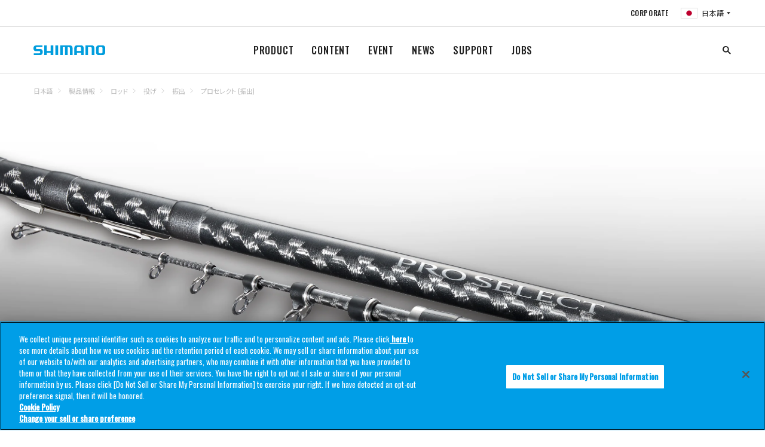

--- FILE ---
content_type: text/html
request_url: https://fish.shimano.com/ja-JP/product/rod/nage/furidashi/a075f00003cx3hmqak.html
body_size: 20372
content:

<!DOCTYPE HTML>
<html lang="ja">
    <head>
    <meta charset="UTF-8"/>
    <title>プロセレクト (振出) | 振出 | 投げ | ロッド | 製品情報 | SHIMANO シマノ</title>
    
    
    <meta name="description" content="しっかり曲げて、弾き出す。遠投置き竿の理想を追求。"/>
    <meta name="template" content="one-tab-product-detail-page-template"/>
    <meta name="viewport" content="width=device-width, initial-scale=1"/>
    

    
<link rel="icon" type="image/x-icon" href="/content/dam/Shimanofish/Common/favicon.ico"/>




	<!-- fish.shimano.com に対する OneTrust Cookie 同意通知の始点 -->
<script type="text/javascript" src="https://cdn-au.onetrust.com/consent/0191a34b-c263-7c2a-9080-8c8052420e09/OtAutoBlock.js"></script>
<script src="https://cdn-au.onetrust.com/scripttemplates/otSDKStub.js" type="text/javascript" charset="UTF-8" data-domain-script="0191a34b-c263-7c2a-9080-8c8052420e09"></script>
<script type="text/javascript">
function OptanonWrapper() { }
</script>
<!-- fish.shimano.com に対する OneTrust Cookie 同意通知の終点 -->

<script>
  // Define dataLayer and the gtag function
  window.dataLayer = window.dataLayer || [];
  function gtag() {
    dataLayer.push(arguments);
  }

  // Define default consent status
  gtag('consent', 'default', {
    ad_storage: "denied",
    analytics_storage: "denied",
    functionality_storage: "denied",
    personalization_storage: "denied",
    security_storage: "granted",
    ad_user_data: "denied",
    ad_personalization: "denied",
    wait_for_update: 500,
    region: [
      'at', 'be', 'bg', 'hr', 'cy', 'cz', 'dk', 'ee', 'fi', 'fr', 'de', 'gr',
      'hu', 'is', 'ie', 'it', 'lv', 'li', 'lt', 'lu', 'mt', 'nl', 'no', 'pl',
      'pt', 'ro', 'sk', 'si', 'es', 'se', 'gb'
    ]
  });
  gtag('consent', 'default', {
    ad_storage: "granted",
    analytics_storage: "granted",
    functionality_storage: "granted",
    personalization_storage: "granted",
    security_storage: "granted",
    ad_user_data: "granted",
    ad_personalization: "granted",
    wait_for_update: 500
  });
</script>

<!-- Google Tag Manager -->
<script>(function(w,d,s,l,i){w[l]=w[l]||[];w[l].push({'gtm.start':
new Date().getTime(),event:'gtm.js'});var f=d.getElementsByTagName(s)[0],
j=d.createElement(s),dl=l!='dataLayer'?'&l='+l:'';j.async=true;j.src=
'https://www.googletagmanager.com/gtm.js?id='+i+dl;f.parentNode.insertBefore(j,f);
})(window,document,'script','dataLayer','GTM-W6DW6N5');</script>
<!-- End Google Tag Manager -->




<link rel="preconnect" href="https://fonts.gstatic.com/" crossorigin/>
<link href="https://fonts.googleapis.com/css?family=Oswald:400,500&display=swap" rel="stylesheet"/>
<link href="https://fonts.googleapis.com/css?family=Noto+Serif+JP&display=swap" rel="stylesheet"/>
<link href="https://fonts.googleapis.com/css?family=Noto+Sans+JP:400,700&display=swap&subset=japanese" rel="stylesheet"/>

    
<link rel="stylesheet" href="/etc.clientlibs/fish/clientlibs/clientlib-base.min.css" type="text/css">




    
<link rel="stylesheet" href="/etc.clientlibs/fish/clientlibs/clientlib-dependencies.min.css" type="text/css">







<script type="text/javascript">
            (function() {
                window.ContextHub = window.ContextHub || {};

                /* setting paths */
                ContextHub.Paths = ContextHub.Paths || {};
                ContextHub.Paths.CONTEXTHUB_PATH = "/libs/settings/cloudsettings/legacy/contexthub";
                ContextHub.Paths.RESOURCE_PATH = "\/content\/fish\/asia\/jp\/ja\/product\/rod\/nage\/furidashi\/a075f00003cx3hmqak\/_jcr_content\/contexthub";
                ContextHub.Paths.SEGMENTATION_PATH = "";
                ContextHub.Paths.CQ_CONTEXT_PATH = "";

                /* setting initial constants */
                ContextHub.Constants = ContextHub.Constants || {};
                ContextHub.Constants.ANONYMOUS_HOME = "/home/users/2/2vIzCU_2umt7_sZ58AVP";
                ContextHub.Constants.MODE = "no-ui";
            }());
        </script><script src="/etc/cloudsettings.kernel.js/libs/settings/cloudsettings/legacy/contexthub" type="text/javascript"></script>


    

<link rel="canonical" href="https://fish.shimano.com/ja-JP/product/rod/nage/furidashi/a075f00003cx3hmqak.html"/>
 
    
    
    

    

    
    
<script src="/etc.clientlibs/fish/clientlibs/clientlib-dependencies.min.js"></script>



    
    



    

    
</head>
    <body class="one-tab-product-detail-page page basicpage">
        
        
            



            

	<!-- Google Tag Manager (noscript) -->
<noscript><iframe src=https://www.googletagmanager.com/ns.html?id=GTM-W6DW6N5
height="0" width="0" style="display:none;visibility:hidden"></iframe></noscript>
<!-- End Google Tag Manager (noscript) -->

<a id="top"></a>


    





<div class="responsivegrid_header responsivegrid">


<div class="aem-Grid aem-Grid--12 aem-Grid--default--12 ">
    
    <div class="inheritedef experiencefragment aem-GridColumn aem-GridColumn--default--12">


    


<div class="xfpage page basicpage">
<div class="xf-content-height">
    


<div class="aem-Grid aem-Grid--12 aem-Grid--default--12 ">
    
    <div class="responsivegrid aem-GridColumn aem-GridColumn--default--12">


<div class="aem-Grid aem-Grid--12 aem-Grid--default--12 ">
    
    <div class="navigation aem-GridColumn aem-GridColumn--default--12">
<header class="l-header header is-collapsed" id="header">
    <nav class="header__sub is-collapsed"><ul class="header__sub-list">
    <li class="header__sub-item">
        <a href="https://www.shimano.com/jp/index.html">CORPORATE</a>
    </li>

    
    <li class="header__sub-item" id="regionSelector-open-btn">
        <a href="#region-selector" class="header__lang header__lang--jp"></a>
    </li>
</ul>
</nav>
    <h3 class="header__logo">
        <a href="/ja-JP" title="">
            <img src="/etc.clientlibs/fish/clientlibs/clientlib-base/resources/logo.svg" alt="SHIMANO"/>
        </a>
    </h3>
    <nav class="header__nav is-collapsed">
        <ul class="header__list">
            <li class="header__item">
                <a href="/ja-JP/product.html">PRODUCT
                </a>
                <div class="header__drop is-collapsed">
                    <div class="header__drop__inner l-content">
                        <div class="header__drop__row">
                            <div class="header__drop__title">
                                <a href="/ja-JP/product/reel.html" path="/content/fish/asia/jp/ja/product/reel" iconpath="/content/dam/Shimanofish/LocalJP/Contentsrelated/common/header_prodcut_01.jpg">
                                    <img src="/content/dam/Shimanofish/LocalJP/Contentsrelated/common/header_prodcut_01.jpg" alt="リール"/>
                                    <p>リール
                                    </p>
                                </a>
                            </div>
                            <div class="header__drop__content is-collapsed">
                                <ul class="header__drop__list">
                                    <li class="header__drop__item">
                                        <a href="/ja-JP/product/reel/hanyouspinning.html">スピニング（汎用）
                                        </a>
                                    </li>
                                    
                                    
                                    
                                    
                                    
                                    
                                    
                                    
                                    
                                
                                    <li class="header__drop__item">
                                        <a href="/ja-JP/product/reel/largespinning.html">スピニング（大型）
                                        </a>
                                    </li>
                                    
                                    
                                    
                                    
                                    
                                    
                                    
                                    
                                    
                                
                                    <li class="header__drop__item">
                                        <a href="/ja-JP/product/reel/leverbrakespinning.html">スピニング（レバーブレーキ）
                                        </a>
                                    </li>
                                    
                                    
                                    
                                    
                                    
                                    
                                    
                                    
                                    
                                
                                    <li class="header__drop__item">
                                        <a href="/ja-JP/product/reel/nageentouspinning.html">スピニング（投げ・遠投）
                                        </a>
                                    </li>
                                    
                                    
                                    
                                    
                                    
                                    
                                    
                                    
                                    
                                
                                    <li class="header__drop__item">
                                        <a href="/ja-JP/product/reel/baitlurecasting.html">ベイト（ルアーキャスティング）
                                        </a>
                                    </li>
                                    
                                    
                                    
                                    
                                    
                                    
                                    
                                    
                                    
                                
                                    <li class="header__drop__item">
                                        <a href="/ja-JP/product/reel/ryojikuoffshorefunesmall.html">両軸（オフショア/船 小型）
                                        </a>
                                    </li>
                                    
                                    
                                    
                                    
                                    
                                    
                                    
                                    
                                    
                                
                                    <li class="header__drop__item">
                                        <a href="/ja-JP/product/reel/ryojikuoffshorefuneishidailarge.html">両軸（オフショア/船/石鯛 大型）
                                        </a>
                                    </li>
                                    
                                    
                                    
                                    
                                    
                                    
                                    
                                    
                                    
                                
                                    <li class="header__drop__item">
                                        <a href="/ja-JP/product/reel/electricaccessories.html">電動
                                        </a>
                                    </li>
                                    
                                    
                                    
                                    
                                    
                                    
                                    
                                    
                                    
                                
                                    <li class="header__drop__item">
                                        <a href="/ja-JP/product/reel/tankenmaru_accessories.html">探見丸/電動アクセサリー
                                        </a>
                                    </li>
                                    
                                    
                                    
                                    
                                    
                                    
                                    
                                    
                                    
                                
                                    <li class="header__drop__item">
                                        <a href="/ja-JP/product/reel/chinuwakasagiother.html">黒鯛/ワカサギ/その他
                                        </a>
                                    </li>
                                    
                                    
                                    
                                    
                                    
                                    
                                    
                                    
                                    
                                
                                    <li class="header__drop__item">
                                        <a href="/ja-JP/product/reel/yumeyacustomparts.html">夢屋（カスタムパーツ）
                                        </a>
                                    </li>
                                    
                                    
                                    
                                    
                                    
                                    
                                    
                                    
                                    
                                
                                    <li class="header__drop__item">
                                        <a href="/ja-JP/product/reel/combo.html">コンボ
                                        </a>
                                    </li>
                                    
                                    
                                    
                                    
                                    
                                    
                                    
                                    
                                    
                                </ul>
                            </div>
                        </div>
                        
                        
                        
                        
                    
                        <div class="header__drop__row">
                            <div class="header__drop__title">
                                <a href="/ja-JP/product/rod.html" path="/content/fish/asia/jp/ja/product/rod" iconpath="/content/dam/Shimanofish/LocalJP/Contentsrelated/common/header_prodcut_02.jpg">
                                    <img src="/content/dam/Shimanofish/LocalJP/Contentsrelated/common/header_prodcut_02.jpg" alt="ロッド"/>
                                    <p>ロッド
                                    </p>
                                </a>
                            </div>
                            <div class="header__drop__content is-collapsed">
                                <ul class="header__drop__list">
                                    <li class="header__drop__item">
                                        <a href="/ja-JP/product/rod/shoresalt.html">ショアソルト
                                        </a>
                                    </li>
                                    
                                    
                                    
                                    
                                    
                                    
                                    
                                    
                                    
                                
                                    <li class="header__drop__item">
                                        <a href="/ja-JP/product/rod/egisutte.html">エギ・スッテ
                                        </a>
                                    </li>
                                    
                                    
                                    
                                    
                                    
                                    
                                    
                                    
                                    
                                
                                    <li class="header__drop__item">
                                        <a href="/ja-JP/product/rod/lightsalt.html">ライトソルト
                                        </a>
                                    </li>
                                    
                                    
                                    
                                    
                                    
                                    
                                    
                                    
                                    
                                
                                    <li class="header__drop__item">
                                        <a href="/ja-JP/product/rod/offshoresalt.html">オフショアソルト
                                        </a>
                                    </li>
                                    
                                    
                                    
                                    
                                    
                                    
                                    
                                    
                                    
                                
                                    <li class="header__drop__item">
                                        <a href="/ja-JP/product/rod/tairubber.html">タイラバ
                                        </a>
                                    </li>
                                    
                                    
                                    
                                    
                                    
                                    
                                    
                                    
                                    
                                
                                    <li class="header__drop__item">
                                        <a href="/ja-JP/product/rod/inshore.html">インショア
                                        </a>
                                    </li>
                                    
                                    
                                    
                                    
                                    
                                    
                                    
                                    
                                    
                                
                                    <li class="header__drop__item">
                                        <a href="/ja-JP/product/rod/generalsaltlure.html">ソルトルアー汎用
                                        </a>
                                    </li>
                                    
                                    
                                    
                                    
                                    
                                    
                                    
                                    
                                    
                                
                                    <li class="header__drop__item">
                                        <a href="/ja-JP/product/rod/trout.html">トラウト
                                        </a>
                                    </li>
                                    
                                    
                                    
                                    
                                    
                                    
                                    
                                    
                                    
                                
                                    <li class="header__drop__item">
                                        <a href="/ja-JP/product/rod/fly.html">フライ
                                        </a>
                                    </li>
                                    
                                    
                                    
                                    
                                    
                                    
                                    
                                    
                                    
                                
                                    <li class="header__drop__item">
                                        <a href="/ja-JP/product/rod/bass.html">バス
                                        </a>
                                    </li>
                                    
                                    
                                    
                                    
                                    
                                    
                                    
                                    
                                    
                                
                                    <li class="header__drop__item">
                                        <a href="/ja-JP/product/rod/freestyle.html">フリースタイル
                                        </a>
                                    </li>
                                    
                                    
                                    
                                    
                                    
                                    
                                    
                                    
                                    
                                
                                    <li class="header__drop__item">
                                        <a href="/ja-JP/product/rod/funehanyou.html">船（汎用）
                                        </a>
                                    </li>
                                    
                                    
                                    
                                    
                                    
                                    
                                    
                                    
                                    
                                
                                    <li class="header__drop__item">
                                        <a href="/ja-JP/product/rod/funesenyou.html">船（専用）
                                        </a>
                                    </li>
                                    
                                    
                                    
                                    
                                    
                                    
                                    
                                    
                                    
                                
                                    <li class="header__drop__item">
                                        <a href="/ja-JP/product/rod/isobouhatei.html">磯・防波堤
                                        </a>
                                    </li>
                                    
                                    
                                    
                                    
                                    
                                    
                                    
                                    
                                    
                                
                                    <li class="header__drop__item">
                                        <a href="/ja-JP/product/rod/nage.html">投げ
                                        </a>
                                    </li>
                                    
                                    
                                    
                                    
                                    
                                    
                                    
                                    
                                    
                                
                                    <li class="header__drop__item">
                                        <a href="/ja-JP/product/rod/ayu.html">鮎
                                        </a>
                                    </li>
                                    
                                    
                                    
                                    
                                    
                                    
                                    
                                    
                                    
                                
                                    <li class="header__drop__item">
                                        <a href="/ja-JP/product/rod/keiryu.html">渓流
                                        </a>
                                    </li>
                                    
                                    
                                    
                                    
                                    
                                    
                                    
                                    
                                    
                                
                                    <li class="header__drop__item">
                                        <a href="/ja-JP/product/rod/herakoi.html">へら・鯉
                                        </a>
                                    </li>
                                    
                                    
                                    
                                    
                                    
                                    
                                    
                                    
                                    
                                
                                    <li class="header__drop__item">
                                        <a href="/ja-JP/product/rod/wakasagi.html">ワカサギ
                                        </a>
                                    </li>
                                    
                                    
                                    
                                    
                                    
                                    
                                    
                                    
                                    
                                
                                    <li class="header__drop__item">
                                        <a href="/ja-JP/product/rod/yumeyacustomparts.html">夢屋（カスタムパーツ）
                                        </a>
                                    </li>
                                    
                                    
                                    
                                    
                                    
                                    
                                    
                                    
                                    
                                
                                    
                                    
                                    
                                    
                                    
                                    
                                    
                                    
                                    
                                    
                                </ul>
                            </div>
                        </div>
                        
                        
                        
                        
                    
                        <div class="header__drop__row">
                            <div class="header__drop__title">
                                <a href="/ja-JP/product/lure.html" path="/content/fish/asia/jp/ja/product/lure" iconpath="/content/dam/Shimanofish/LocalJP/Contentsrelated/common/header_prodcut_03.jpg">
                                    <img src="/content/dam/Shimanofish/LocalJP/Contentsrelated/common/header_prodcut_03.jpg" alt="ルアー"/>
                                    <p>ルアー
                                    </p>
                                </a>
                            </div>
                            <div class="header__drop__content is-collapsed">
                                <ul class="header__drop__list">
                                    <li class="header__drop__item">
                                        <a href="/ja-JP/product/lure/seabass.html">シーバス
                                        </a>
                                    </li>
                                    
                                    
                                    
                                    
                                    
                                    
                                    
                                    
                                    
                                
                                    <li class="header__drop__item">
                                        <a href="/ja-JP/product/lure/surf.html">サーフ
                                        </a>
                                    </li>
                                    
                                    
                                    
                                    
                                    
                                    
                                    
                                    
                                    
                                
                                    <li class="header__drop__item">
                                        <a href="/ja-JP/product/lure/rockyshore_etc.html">ロックショア/ショアジギング
                                        </a>
                                    </li>
                                    
                                    
                                    
                                    
                                    
                                    
                                    
                                    
                                    
                                
                                    <li class="header__drop__item">
                                        <a href="/ja-JP/product/lure/shoreeging.html">ショアエギング
                                        </a>
                                    </li>
                                    
                                    
                                    
                                    
                                    
                                    
                                    
                                    
                                    
                                
                                    <li class="header__drop__item">
                                        <a href="/ja-JP/product/lure/boateging.html">ボートエギング
                                        </a>
                                    </li>
                                    
                                    
                                    
                                    
                                    
                                    
                                    
                                    
                                    
                                
                                    <li class="header__drop__item">
                                        <a href="/ja-JP/product/lure/tako.html">タコ
                                        </a>
                                    </li>
                                    
                                    
                                    
                                    
                                    
                                    
                                    
                                    
                                    
                                
                                    <li class="header__drop__item">
                                        <a href="/ja-JP/product/lure/bream.html">クロダイ/キビレ
                                        </a>
                                    </li>
                                    
                                    
                                    
                                    
                                    
                                    
                                    
                                    
                                    
                                
                                    <li class="header__drop__item">
                                        <a href="/ja-JP/product/lure/lightgame.html">ライトゲーム
                                        </a>
                                    </li>
                                    
                                    
                                    
                                    
                                    
                                    
                                    
                                    
                                    
                                
                                    <li class="header__drop__item">
                                        <a href="/ja-JP/product/lure/offshorecasting.html">オフショアキャスティング
                                        </a>
                                    </li>
                                    
                                    
                                    
                                    
                                    
                                    
                                    
                                    
                                    
                                
                                    <li class="header__drop__item">
                                        <a href="/ja-JP/product/lure/offshorejigging.html">オフショアジギング
                                        </a>
                                    </li>
                                    
                                    
                                    
                                    
                                    
                                    
                                    
                                    
                                    
                                
                                    <li class="header__drop__item">
                                        <a href="/ja-JP/product/lure/tairubber_etc.html">タイラバ
                                        </a>
                                    </li>
                                    
                                    
                                    
                                    
                                    
                                    
                                    
                                    
                                    
                                
                                    <li class="header__drop__item">
                                        <a href="/ja-JP/product/lure/tachiuo.html">タチウオ
                                        </a>
                                    </li>
                                    
                                    
                                    
                                    
                                    
                                    
                                    
                                    
                                    
                                
                                    <li class="header__drop__item">
                                        <a href="/ja-JP/product/lure/bass.html">バス
                                        </a>
                                    </li>
                                    
                                    
                                    
                                    
                                    
                                    
                                    
                                    
                                    
                                
                                    <li class="header__drop__item">
                                        <a href="/ja-JP/product/lure/nativetrout.html">ネイティブトラウト
                                        </a>
                                    </li>
                                    
                                    
                                    
                                    
                                    
                                    
                                    
                                    
                                    
                                
                                    <li class="header__drop__item">
                                        <a href="/ja-JP/product/lure/areatrout.html">エリアトラウト
                                        </a>
                                    </li>
                                    
                                    
                                    
                                    
                                    
                                    
                                    
                                    
                                    
                                </ul>
                            </div>
                        </div>
                        
                        
                        
                        
                    
                        <div class="header__drop__row">
                            <div class="header__drop__title">
                                <a href="/ja-JP/product/line.html" path="/content/fish/asia/jp/ja/product/line" iconpath="/content/dam/Shimanofish/LocalJP/Contentsrelated/common/header_prodcut_06.jpg">
                                    <img src="/content/dam/Shimanofish/LocalJP/Contentsrelated/common/header_prodcut_06.jpg" alt="ライン"/>
                                    <p>ライン
                                    </p>
                                </a>
                            </div>
                            <div class="header__drop__content is-collapsed">
                                <ul class="header__drop__list">
                                    <li class="header__drop__item">
                                        <a href="/ja-JP/product/line/generalpurpose.html">汎用
                                        </a>
                                    </li>
                                    
                                    
                                    
                                    
                                    
                                    
                                    
                                    
                                    
                                
                                    <li class="header__drop__item">
                                        <a href="/ja-JP/product/line/saltwater_egi.html">ソルトウォータールアー/エギ
                                        </a>
                                    </li>
                                    
                                    
                                    
                                    
                                    
                                    
                                    
                                    
                                    
                                
                                    <li class="header__drop__item">
                                        <a href="/ja-JP/product/line/bass.html">バス
                                        </a>
                                    </li>
                                    
                                    
                                    
                                    
                                    
                                    
                                    
                                    
                                    
                                
                                    <li class="header__drop__item">
                                        <a href="/ja-JP/product/line/trout.html">トラウト
                                        </a>
                                    </li>
                                    
                                    
                                    
                                    
                                    
                                    
                                    
                                    
                                    
                                
                                    <li class="header__drop__item">
                                        <a href="/ja-JP/product/line/fune.html">船
                                        </a>
                                    </li>
                                    
                                    
                                    
                                    
                                    
                                    
                                    
                                    
                                    
                                
                                    <li class="header__drop__item">
                                        <a href="/ja-JP/product/line/iso.html">磯
                                        </a>
                                    </li>
                                    
                                    
                                    
                                    
                                    
                                    
                                    
                                    
                                    
                                
                                    <li class="header__drop__item">
                                        <a href="/ja-JP/product/line/nage.html">投げ
                                        </a>
                                    </li>
                                    
                                    
                                    
                                    
                                    
                                    
                                    
                                    
                                    
                                
                                    <li class="header__drop__item">
                                        <a href="/ja-JP/product/line/ayu.html">鮎
                                        </a>
                                    </li>
                                    
                                    
                                    
                                    
                                    
                                    
                                    
                                    
                                    
                                
                                    <li class="header__drop__item">
                                        <a href="/ja-JP/product/line/wakasagi.html">ワカサギ
                                        </a>
                                    </li>
                                    
                                    
                                    
                                    
                                    
                                    
                                    
                                    
                                    
                                </ul>
                            </div>
                        </div>
                        
                        
                        
                        
                    
                        <div class="header__drop__row">
                            <div class="header__drop__title">
                                <a href="/ja-JP/product/icebox.html" path="/content/fish/asia/jp/ja/product/icebox" iconpath="/content/dam/Shimanofish/LocalJP/Contentsrelated/common/header_prodcut_07.jpg">
                                    <img src="/content/dam/Shimanofish/LocalJP/Contentsrelated/common/header_prodcut_07.jpg" alt="クーラーボックス"/>
                                    <p>クーラーボックス
                                    </p>
                                </a>
                            </div>
                            <div class="header__drop__content is-collapsed">
                                <ul class="header__drop__list">
                                    <li class="header__drop__item">
                                        <a href="/ja-JP/product/icebox/hardicebox.html">ハードクーラー
                                        </a>
                                    </li>
                                    
                                    
                                    
                                    
                                    
                                    
                                    
                                    
                                    
                                
                                    <li class="header__drop__item">
                                        <a href="/ja-JP/product/icebox/softicebox.html">ソフトクーラー
                                        </a>
                                    </li>
                                    
                                    
                                    
                                    
                                    
                                    
                                    
                                    
                                    
                                
                                    <li class="header__drop__item">
                                        <a href="/ja-JP/product/icebox/iceboxaccessory.html">クーラーアクセサリー
                                        </a>
                                    </li>
                                    
                                    
                                    
                                    
                                    
                                    
                                    
                                    
                                    
                                </ul>
                            </div>
                        </div>
                        
                        
                        
                        
                    
                        <div class="header__drop__row">
                            <div class="header__drop__title">
                                <a href="/ja-JP/product/wear_footwear.html" path="/content/fish/asia/jp/ja/product/wear_footwear" iconpath="/content/dam/Shimanofish/LocalJP/Contentsrelated/common/header_prodcut_08.jpg">
                                    <img src="/content/dam/Shimanofish/LocalJP/Contentsrelated/common/header_prodcut_08.jpg" alt="ウェア/フットウェア"/>
                                    <p>ウェア/フットウェア
                                    </p>
                                </a>
                            </div>
                            <div class="header__drop__content is-collapsed">
                                <ul class="header__drop__list">
                                    <li class="header__drop__item">
                                        <a href="/ja-JP/product/wear_footwear/rainwear.html">レインウェア
                                        </a>
                                    </li>
                                    
                                    
                                    
                                    
                                    
                                    
                                    
                                    
                                    
                                
                                    <li class="header__drop__item">
                                        <a href="/ja-JP/product/wear_footwear/downjackets_paddings.html">ダウン/中綿
                                        </a>
                                    </li>
                                    
                                    
                                    
                                    
                                    
                                    
                                    
                                    
                                    
                                
                                    <li class="header__drop__item">
                                        <a href="/ja-JP/product/wear_footwear/tops.html">トップス
                                        </a>
                                    </li>
                                    
                                    
                                    
                                    
                                    
                                    
                                    
                                    
                                    
                                
                                    <li class="header__drop__item">
                                        <a href="/ja-JP/product/wear_footwear/bottoms.html">ボトムス
                                        </a>
                                    </li>
                                    
                                    
                                    
                                    
                                    
                                    
                                    
                                    
                                    
                                
                                    <li class="header__drop__item">
                                        <a href="/ja-JP/product/wear_footwear/underwear.html">アンダーウェア
                                        </a>
                                    </li>
                                    
                                    
                                    
                                    
                                    
                                    
                                    
                                    
                                    
                                
                                    <li class="header__drop__item">
                                        <a href="/ja-JP/product/wear_footwear/sunprotection.html">サンプロテクション
                                        </a>
                                    </li>
                                    
                                    
                                    
                                    
                                    
                                    
                                    
                                    
                                    
                                
                                    <li class="header__drop__item">
                                        <a href="/ja-JP/product/wear_footwear/headgear.html">帽子
                                        </a>
                                    </li>
                                    
                                    
                                    
                                    
                                    
                                    
                                    
                                    
                                    
                                
                                    <li class="header__drop__item">
                                        <a href="/ja-JP/product/wear_footwear/gloves.html">グローブ
                                        </a>
                                    </li>
                                    
                                    
                                    
                                    
                                    
                                    
                                    
                                    
                                    
                                
                                    <li class="header__drop__item">
                                        <a href="/ja-JP/product/wear_footwear/lifevest_vest.html">救命具/ベスト
                                        </a>
                                    </li>
                                    
                                    
                                    
                                    
                                    
                                    
                                    
                                    
                                    
                                
                                    <li class="header__drop__item">
                                        <a href="/ja-JP/product/wear_footwear/otherwear.html">ウェアその他
                                        </a>
                                    </li>
                                    
                                    
                                    
                                    
                                    
                                    
                                    
                                    
                                    
                                
                                    <li class="header__drop__item">
                                        <a href="/ja-JP/product/wear_footwear/waders_wadingshoes.html">ウェーダー/ウェーディングシューズ
                                        </a>
                                    </li>
                                    
                                    
                                    
                                    
                                    
                                    
                                    
                                    
                                    
                                
                                    <li class="header__drop__item">
                                        <a href="/ja-JP/product/wear_footwear/tights_gaiters.html">タイツ/ゲーター
                                        </a>
                                    </li>
                                    
                                    
                                    
                                    
                                    
                                    
                                    
                                    
                                    
                                
                                    <li class="header__drop__item">
                                        <a href="/ja-JP/product/wear_footwear/tabi_ayushoes.html">タビ/鮎シューズ
                                        </a>
                                    </li>
                                    
                                    
                                    
                                    
                                    
                                    
                                    
                                    
                                    
                                
                                    <li class="header__drop__item">
                                        <a href="/ja-JP/product/wear_footwear/shoes_sandals.html">シューズ/サンダル
                                        </a>
                                    </li>
                                    
                                    
                                    
                                    
                                    
                                    
                                    
                                    
                                    
                                
                                    <li class="header__drop__item">
                                        <a href="/ja-JP/product/wear_footwear/boots.html">ブーツ
                                        </a>
                                    </li>
                                    
                                    
                                    
                                    
                                    
                                    
                                    
                                    
                                    
                                
                                    <li class="header__drop__item">
                                        <a href="/ja-JP/product/wear_footwear/geolocksoles.html">ジオロックソール
                                        </a>
                                    </li>
                                    
                                    
                                    
                                    
                                    
                                    
                                    
                                    
                                    
                                
                                    <li class="header__drop__item">
                                        <a href="/ja-JP/product/wear_footwear/eyewear.html">アイウェア
                                        </a>
                                    </li>
                                    
                                    
                                    
                                    
                                    
                                    
                                    
                                    
                                    
                                </ul>
                            </div>
                        </div>
                        
                        
                        
                        
                    
                        <div class="header__drop__row">
                            <div class="header__drop__title">
                                <a href="/ja-JP/product/bag_case.html" path="/content/fish/asia/jp/ja/product/bag_case" iconpath="/content/dam/Shimanofish/LocalJP/Contentsrelated/common/header_prodcut_09.jpg">
                                    <img src="/content/dam/Shimanofish/LocalJP/Contentsrelated/common/header_prodcut_09.jpg" alt="バッグ/ケース/収納用品"/>
                                    <p>バッグ/ケース/収納用品
                                    </p>
                                </a>
                            </div>
                            <div class="header__drop__content is-collapsed">
                                <ul class="header__drop__list">
                                    <li class="header__drop__item">
                                        <a href="/ja-JP/product/bag_case/bag.html">バッグ
                                        </a>
                                    </li>
                                    
                                    
                                    
                                    
                                    
                                    
                                    
                                    
                                    
                                
                                    <li class="header__drop__item">
                                        <a href="/ja-JP/product/bag_case/reelstorage.html">リール収納
                                        </a>
                                    </li>
                                    
                                    
                                    
                                    
                                    
                                    
                                    
                                    
                                    
                                
                                    <li class="header__drop__item">
                                        <a href="/ja-JP/product/bag_case/rodstorage.html">ロッド収納
                                        </a>
                                    </li>
                                    
                                    
                                    
                                    
                                    
                                    
                                    
                                    
                                    
                                
                                    <li class="header__drop__item">
                                        <a href="/ja-JP/product/bag_case/tacklecase.html">タックルケース
                                        </a>
                                    </li>
                                    
                                    
                                    
                                    
                                    
                                    
                                    
                                    
                                    
                                
                                    <li class="header__drop__item">
                                        <a href="/ja-JP/product/bag_case/bakkan.html">バッカン（EVAバッグ）
                                        </a>
                                    </li>
                                    
                                    
                                    
                                    
                                    
                                    
                                    
                                    
                                    
                                
                                    <li class="header__drop__item">
                                        <a href="/ja-JP/product/bag_case/lure_accessorycase.html">ルアー/小物収納
                                        </a>
                                    </li>
                                    
                                    
                                    
                                    
                                    
                                    
                                    
                                    
                                    
                                
                                    <li class="header__drop__item">
                                        <a href="/ja-JP/product/bag_case/iso.html">磯（バッグ/ケース）
                                        </a>
                                    </li>
                                    
                                    
                                    
                                    
                                    
                                    
                                    
                                    
                                    
                                
                                    <li class="header__drop__item">
                                        <a href="/ja-JP/product/bag_case/hera.html">へら（バッグ/ケース）
                                        </a>
                                    </li>
                                    
                                    
                                    
                                    
                                    
                                    
                                    
                                    
                                    
                                </ul>
                            </div>
                        </div>
                        
                        
                        
                        
                    
                        <div class="header__drop__row">
                            <div class="header__drop__title">
                                <a href="/ja-JP/product/othergears.html" path="/content/fish/asia/jp/ja/product/othergears" iconpath="/content/dam/Shimanofish/LocalJP/Contentsrelated/common/header_prodcut_10.jpg">
                                    <img src="/content/dam/Shimanofish/LocalJP/Contentsrelated/common/header_prodcut_10.jpg" alt="その他用品"/>
                                    <p>その他用品
                                    </p>
                                </a>
                            </div>
                            <div class="header__drop__content is-collapsed">
                                <ul class="header__drop__list">
                                    <li class="header__drop__item">
                                        <a href="/ja-JP/product/othergears/tools.html">ツール
                                        </a>
                                    </li>
                                    
                                    
                                    
                                    
                                    
                                    
                                    
                                    
                                    
                                
                                    <li class="header__drop__item">
                                        <a href="/ja-JP/product/othergears/hooks_rigs_sinkers.html">仕掛け/錘
                                        </a>
                                    </li>
                                    
                                    
                                    
                                    
                                    
                                    
                                    
                                    
                                    
                                
                                    <li class="header__drop__item">
                                        <a href="/ja-JP/product/othergears/accessories.html">アクセサリー
                                        </a>
                                    </li>
                                    
                                    
                                    
                                    
                                    
                                    
                                    
                                    
                                    
                                
                                    <li class="header__drop__item">
                                        <a href="/ja-JP/product/othergears/isogears.html">磯用品
                                        </a>
                                    </li>
                                    
                                    
                                    
                                    
                                    
                                    
                                    
                                    
                                    
                                
                                    <li class="header__drop__item">
                                        <a href="/ja-JP/product/othergears/ayu_keiryugears.html">鮎/渓流用品
                                        </a>
                                    </li>
                                    
                                    
                                    
                                    
                                    
                                    
                                    
                                    
                                    
                                
                                    <li class="header__drop__item">
                                        <a href="/ja-JP/product/othergears/heragears.html">へら用品
                                        </a>
                                    </li>
                                    
                                    
                                    
                                    
                                    
                                    
                                    
                                    
                                    
                                
                                    <li class="header__drop__item">
                                        <a href="/ja-JP/product/othergears/funegears.html">船用品
                                        </a>
                                    </li>
                                    
                                    
                                    
                                    
                                    
                                    
                                    
                                    
                                    
                                
                                    <li class="header__drop__item">
                                        <a href="/ja-JP/product/othergears/wakasagigears.html">ワカサギ用品
                                        </a>
                                    </li>
                                    
                                    
                                    
                                    
                                    
                                    
                                    
                                    
                                    
                                </ul>
                            </div>
                        </div>
                        
                        
                        
                        
                    </div>
                </div>
            </li>
            
            
            
            
        
            <li class="header__item">
                <a href="/ja-JP/r_content.html">CONTENT
                </a>
                <div class="header__drop is-collapsed">
                    <div class="header__drop__inner l-content">
                        <div class="header__drop__row">
                            
                            <div class="header__drop__content ">
                                <ul class="header__drop__list">
                                    <li class="header__drop__item">
                                        <a href="/ja-JP/r_content/c/fishingstyle.html">釣種から記事を探す
                                        </a>
                                    </li>
                                    
                                    
                                    
                                    
                                    
                                    
                                    
                                    
                                    
                                
                                    <li class="header__drop__item">
                                        <a href="/ja-JP/r_content/c/target_fish.html">魚種から記事を探す
                                        </a>
                                    </li>
                                    
                                    
                                    
                                    
                                    
                                    
                                    
                                    
                                    
                                
                                    <li class="header__drop__item">
                                        <a href="/ja-JP/r_content/c/product.html">製品ブランドから記事を探す
                                        </a>
                                    </li>
                                    
                                    
                                    
                                    
                                    
                                    
                                    
                                    
                                    
                                
                                    <li class="header__drop__item">
                                        <a href="/ja-JP/r_content/c/special_contents.html">特設サイトを探す
                                        </a>
                                    </li>
                                    
                                    
                                    
                                    
                                    
                                    
                                    
                                    
                                    
                                
                                    <li class="header__drop__item">
                                        <a href="/ja-JP/r_content/c/angler.html">契約アングラー
                                        </a>
                                    </li>
                                    
                                    
                                    
                                    
                                    
                                    
                                    
                                    
                                    
                                
                                    <li class="header__drop__item">
                                        <a href="/ja-JP/r_content/c/beginners.html">初心者向けコンテンツ
                                        </a>
                                    </li>
                                    
                                    
                                    
                                    
                                    
                                    
                                    
                                    
                                    
                                
                                    <li class="header__drop__item">
                                        <a href="/ja-JP/r_content/c/technology.html">シマノテクノロジー
                                        </a>
                                    </li>
                                    
                                    
                                    
                                    
                                    
                                    
                                    
                                    
                                    
                                </ul>
                            </div>
                        </div>
                        
                        
                        
                        
                    </div>
                </div>
            </li>
            
            
            
            
        
            <li class="header__item">
                <a href="/ja-JP/event.html">EVENT
                </a>
                <div class="header__drop is-collapsed">
                    <div class="header__drop__inner l-content">
                        <div class="header__drop__row">
                            
                            <div class="header__drop__content ">
                                <ul class="header__drop__list">
                                    <li class="header__drop__item">
                                        <a href="/ja-JP/event/c/campaign.html">キャンペーン
                                        </a>
                                    </li>
                                    
                                    
                                    
                                    
                                    
                                    
                                    
                                    
                                    
                                
                                    <li class="header__drop__item">
                                        <a href="/ja-JP/event/c/japancup_2020.html">ジャパンカップ
                                        </a>
                                    </li>
                                    
                                    
                                    
                                    
                                    
                                    
                                    
                                    
                                    
                                
                                    <li class="header__drop__item">
                                        <a href="/ja-JP/event/c/fishingshow.html">フィッシングショー
                                        </a>
                                    </li>
                                    
                                    
                                    
                                    
                                    
                                    
                                    
                                    
                                    
                                
                                    <li class="header__drop__item">
                                        <a href="/ja-JP/event/c/dreamtour.html">ドリームツアー
                                        </a>
                                    </li>
                                    
                                    
                                    
                                    
                                    
                                    
                                    
                                    
                                    
                                
                                    <li class="header__drop__item">
                                        <a href="/ja-JP/event/c/others_2020.html">その他の釣りイベント
                                        </a>
                                    </li>
                                    
                                    
                                    
                                    
                                    
                                    
                                    
                                    
                                    
                                </ul>
                            </div>
                        </div>
                        
                        
                        
                        
                    </div>
                </div>
            </li>
            
            
            
            
        
            <li class="header__item">
                <a href="/ja-JP/news/news-listing.html">NEWS
                </a>
                <div class="header__drop is-collapsed">
                    <div class="header__drop__inner l-content">
                        <div class="header__drop__row">
                            
                            <div class="header__drop__content ">
                                <ul class="header__drop__list">
                                    <li class="header__drop__item">
                                        <a href="/ja-JP/news/news-listing/all.html">すべて
                                        </a>
                                    </li>
                                    
                                    
                                    
                                    
                                    
                                    
                                    
                                    
                                    
                                
                                    <li class="header__drop__item">
                                        <a href="/ja-JP/news/news-listing/important-notice.html">重要なお知らせ
                                        </a>
                                    </li>
                                    
                                    
                                    
                                    
                                    
                                    
                                    
                                    
                                    
                                
                                    <li class="header__drop__item">
                                        <a href="/ja-JP/news/news-listing/product-information.html">製品情報
                                        </a>
                                    </li>
                                    
                                    
                                    
                                    
                                    
                                    
                                    
                                    
                                    
                                
                                    <li class="header__drop__item">
                                        <a href="/ja-JP/news/news-listing/column.html">コンテンツ
                                        </a>
                                    </li>
                                    
                                    
                                    
                                    
                                    
                                    
                                    
                                    
                                    
                                
                                    <li class="header__drop__item">
                                        <a href="/ja-JP/news/news-listing/event.html">イベント情報
                                        </a>
                                    </li>
                                    
                                    
                                    
                                    
                                    
                                    
                                    
                                    
                                    
                                
                                    <li class="header__drop__item">
                                        <a href="/ja-JP/news/news-listing/after-service.html">アフターサービス
                                        </a>
                                    </li>
                                    
                                    
                                    
                                    
                                    
                                    
                                    
                                    
                                    
                                
                                    <li class="header__drop__item">
                                        <a href="/ja-JP/news/news-listing/others.html">その他
                                        </a>
                                    </li>
                                    
                                    
                                    
                                    
                                    
                                    
                                    
                                    
                                    
                                </ul>
                            </div>
                        </div>
                        
                        
                        
                        
                    </div>
                </div>
            </li>
            
            
            
            
        
            <li class="header__item">
                <a href="/ja-JP/support.html">SUPPORT
                </a>
                <div class="header__drop is-collapsed">
                    <div class="header__drop__inner l-content">
                        <div class="header__drop__row">
                            
                            <div class="header__drop__content ">
                                <ul class="header__drop__list">
                                    <li class="header__drop__item">
                                        <a href="/ja-JP/support/c/product-related.html">製品関連情報
                                        </a>
                                    </li>
                                    
                                    
                                    
                                    
                                    
                                    
                                    
                                    
                                    
                                
                                    <li class="header__drop__item">
                                        <a href="/ja-JP/support/c/service.html">アフターサービス
                                        </a>
                                    </li>
                                    
                                    
                                    
                                    
                                    
                                    
                                    
                                    
                                    
                                
                                    <li class="header__drop__item">
                                        <a href="/ja-JP/support/c/support_movie.html">サポート動画
                                        </a>
                                    </li>
                                    
                                    
                                    
                                    
                                    
                                    
                                    
                                    
                                    
                                
                                    <li class="header__drop__item">
                                        <a href="/ja-JP/support/c/faq.html">よくあるご質問
                                        </a>
                                    </li>
                                    
                                    
                                    
                                    
                                    
                                    
                                    
                                    
                                    
                                
                                    <li class="header__drop__item">
                                        <a href="/ja-JP/support/c/contact.html">お問い合わせ
                                        </a>
                                    </li>
                                    
                                    
                                    
                                    
                                    
                                    
                                    
                                    
                                    
                                
                                    <li class="header__drop__item">
                                        <a href="/ja-JP/support/c/sns.html">SNSアカウント
                                        </a>
                                    </li>
                                    
                                    
                                    
                                    
                                    
                                    
                                    
                                    
                                    
                                
                                    <li class="header__drop__item">
                                        <a href="/ja-JP/support/c/dealerlocator.html">取り扱い店舗情報
                                        </a>
                                    </li>
                                    
                                    
                                    
                                    
                                    
                                    
                                    
                                    
                                    
                                </ul>
                            </div>
                        </div>
                        
                        
                        
                        
                    </div>
                </div>
            </li>
            
            
            
            
        
            <li class="header__item">
                <a href="/ja-JP/jobs.html">JOBS
                </a>
                <div class="header__drop is-collapsed">
                    
                </div>
            </li>
            
            
            
            
        </ul>
    </nav>
    <div class="header__search is-collapsed js-search">
        
  
  
  <!-- I Search Search box Start -->
  <input type="hidden" name="showURL" value="/content/fish/asia/jp/ja/search_result" id="search-page-url"/>
   
    <form name="search_form" class="cmp__sitesearch" action="/ja-JP/search_result.html" method="GET" onsubmit="return mysearch(this);">
      <input type="search" name="kw" value="" class="globalsearch searchfield" id="globalsearch" size='6' placeholder="検索する"/>
     <!-- <input type="hidden" name="ie" value="u"> -->
<!-- <span class="tooltiptext"></span> -->
    </form>
  
  <!-- I Search Search box End-->


    </div>
    <div class="header__opener" id="drawerBtn">
        <div class="header__opener__btn">
            <span></span>
            <span></span>
            <span></span>
        </div>
    </div>
</header><!-- /header -->
<aside class="region-selector" id="region-selector">
    <div class="region-selector__bg"></div>
    <section class="region-selector__body">
        <div class="region-selector__close" id="regionSelector-close-btn"></div>
        <section class="headline headline--header">
            <h2 class="headline__head">
                <span class="headline__main uppercase">Fishing</span>
            </h2>
        </section>
        <section class="region-selector__content">
            <div class="region-selector__row" data-level="0">
                <p class="region-selector__name uppercase">Asia</p>
                <ul class="region-selector__list">
                    <li class="region-selector__item">
                        <a href="/ja-JP/product/rod/nage/furidashi/a075f00003cx3hmqak.html" title="">
                            <div class="region-selector__flag">
                                <div class="flag flag-jp flag--lg" title="しっかり曲げて、弾き出す。遠投置き竿の理想を追求。" data-path="/content/fish/asia/jp/ja/product/rod/nage/furidashi/a075f00003cx3hmqak"></div>
                            </div>
                            <div class="region-selector__label">
                                <p class="region-selector__country uppercase">Japan</p>
                                <p class="region-selector__language">日本語</p>
                            </div>
                        </a>
                    </li>

                    
                    
                
                    <li class="region-selector__item">
                        <a href="/en-SG" title="">
                            <div class="region-selector__flag">
                                <div class="flag flag-sg flag--lg" data-path="/content/fish/asia/sg/en"></div>
                            </div>
                            <div class="region-selector__label">
                                <p class="region-selector__country uppercase">Southeast Asia</p>
                                <p class="region-selector__language">SHIMANO FISHING-S.E.A.</p>
                            </div>
                        </a>
                    </li>

                    
                    
                
                    <li class="region-selector__item">
                        <a href="/zh-CN" title="">
                            <div class="region-selector__flag">
                                <div class="flag flag-cn flag--lg" data-path="/content/fish/asia/cn/zh"></div>
                            </div>
                            <div class="region-selector__label">
                                <p class="region-selector__country uppercase">China</p>
                                <p class="region-selector__language">Chinese</p>
                            </div>
                        </a>
                    </li>

                    
                    
                </ul>
            </div>
            
            
            
            
        
            <div class="region-selector__row" data-level="0">
                <p class="region-selector__name uppercase">Americas</p>
                <ul class="region-selector__list">
                    <li class="region-selector__item">
                        <a href="/en-US" title="">
                            <div class="region-selector__flag">
                                <div class="flag flag-us flag--lg" data-path="/content/fish/americas/us/en"></div>
                            </div>
                            <div class="region-selector__label">
                                <p class="region-selector__country uppercase">US</p>
                                <p class="region-selector__language">English</p>
                            </div>
                        </a>
                    </li>

                    
                    
                
                    <li class="region-selector__item">
                        <a href="/fr-CA" title="">
                            <div class="region-selector__flag">
                                <div class="flag flag-ca flag--lg" data-path="/content/fish/americas/ca/fr"></div>
                            </div>
                            <div class="region-selector__label">
                                <p class="region-selector__country uppercase">Canada</p>
                                <p class="region-selector__language">French</p>
                            </div>
                        </a>
                    </li>

                    
                    
                
                    <li class="region-selector__item">
                        <a href="/pt-BR" title="">
                            <div class="region-selector__flag">
                                <div class="flag flag-br flag--lg" data-path="/content/fish/americas/br/pt"></div>
                            </div>
                            <div class="region-selector__label">
                                <p class="region-selector__country uppercase">Brazil</p>
                                <p class="region-selector__language">Shimano</p>
                            </div>
                        </a>
                    </li>

                    
                    
                
                    <li class="region-selector__item">
                        <a href="/es-AR" title="">
                            <div class="region-selector__flag">
                                <div class="flag flag-ar flag--lg" data-path="/content/fish/americas/ar/es"></div>
                            </div>
                            <div class="region-selector__label">
                                <p class="region-selector__country uppercase">Latin America</p>
                                <p class="region-selector__language">Shimano</p>
                            </div>
                        </a>
                    </li>

                    
                    
                </ul>
            </div>
            
            
            
            
        
            <div class="region-selector__row" data-level="0">
                <p class="region-selector__name uppercase">Europe</p>
                <ul class="region-selector__list">
                    <li class="region-selector__item">
                        <a href="/en-GB" title="">
                            <div class="region-selector__flag">
                                <div class="flag flag-gb flag--lg" data-path="/content/fish/europe/gb/en"></div>
                            </div>
                            <div class="region-selector__label">
                                <p class="region-selector__country uppercase">United Kingdom</p>
                                <p class="region-selector__language">SHIMANO FISHING-EN</p>
                            </div>
                        </a>
                    </li>

                    
                    
                
                    <li class="region-selector__item">
                        <a href="/it-IT" title="">
                            <div class="region-selector__flag">
                                <div class="flag flag-it flag--lg" data-path="/content/fish/europe/it/it"></div>
                            </div>
                            <div class="region-selector__label">
                                <p class="region-selector__country uppercase">Italy</p>
                                <p class="region-selector__language">SHIMANO FISHING-IT</p>
                            </div>
                        </a>
                    </li>

                    
                    
                
                    <li class="region-selector__item">
                        <a href="/fr-FR" title="">
                            <div class="region-selector__flag">
                                <div class="flag flag-fr flag--lg" data-path="/content/fish/europe/fr/fr"></div>
                            </div>
                            <div class="region-selector__label">
                                <p class="region-selector__country uppercase">France</p>
                                <p class="region-selector__language">SHIMANO FISHING-FR</p>
                            </div>
                        </a>
                    </li>

                    
                    
                
                    <li class="region-selector__item">
                        <a href="/de-DE" title="">
                            <div class="region-selector__flag">
                                <div class="flag flag-de flag--lg" data-path="/content/fish/europe/de/de"></div>
                            </div>
                            <div class="region-selector__label">
                                <p class="region-selector__country uppercase">Germany</p>
                                <p class="region-selector__language">SHIMANO FISHING-DE</p>
                            </div>
                        </a>
                    </li>

                    
                    
                
                    <li class="region-selector__item">
                        <a href="/nl-NL" title="">
                            <div class="region-selector__flag">
                                <div class="flag flag-nl flag--lg" data-path="/content/fish/europe/nl/nl"></div>
                            </div>
                            <div class="region-selector__label">
                                <p class="region-selector__country uppercase">Netherlands</p>
                                <p class="region-selector__language">SHIMANO FISHING-NL</p>
                            </div>
                        </a>
                    </li>

                    
                    
                
                    <li class="region-selector__item">
                        <a href="/pl-PL" title="">
                            <div class="region-selector__flag">
                                <div class="flag flag-pl flag--lg" data-path="/content/fish/europe/pl/pl"></div>
                            </div>
                            <div class="region-selector__label">
                                <p class="region-selector__country uppercase">Polska</p>
                                <p class="region-selector__language">SHIMANO FISHING-PL</p>
                            </div>
                        </a>
                    </li>

                    
                    
                
                    <li class="region-selector__item">
                        <a href="/tr-TR" title="">
                            <div class="region-selector__flag">
                                <div class="flag flag-tr flag--lg" data-path="/content/fish/europe/tr/tr"></div>
                            </div>
                            <div class="region-selector__label">
                                <p class="region-selector__country uppercase">Turkey</p>
                                <p class="region-selector__language">SHIMANO FISHING-TR</p>
                            </div>
                        </a>
                    </li>

                    
                    
                
                    <li class="region-selector__item">
                        <a href="/es-ES" title="">
                            <div class="region-selector__flag">
                                <div class="flag flag-es flag--lg" data-path="/content/fish/europe/es/es"></div>
                            </div>
                            <div class="region-selector__label">
                                <p class="region-selector__country uppercase">Spain</p>
                                <p class="region-selector__language">SHIMANO FISHING-ES</p>
                            </div>
                        </a>
                    </li>

                    
                    
                </ul>
            </div>
            
            
            
            
        
            <div class="region-selector__row" data-level="0">
                <p class="region-selector__name uppercase">Oceania</p>
                <ul class="region-selector__list">
                    <li class="region-selector__item">
                        <a href="/en-AU" title="">
                            <div class="region-selector__flag">
                                <div class="flag flag-au flag--lg" data-path="/content/fish/oceania/au/en"></div>
                            </div>
                            <div class="region-selector__label">
                                <p class="region-selector__country uppercase">Australia</p>
                                <p class="region-selector__language">SHIMANO FISHING - AUSTRALIA</p>
                            </div>
                        </a>
                    </li>

                    
                    
                
                    <li class="region-selector__item">
                        <a href="/en-NZ" title="">
                            <div class="region-selector__flag">
                                <div class="flag flag-nz flag--lg" data-path="/content/fish/oceania/nz/en"></div>
                            </div>
                            <div class="region-selector__label">
                                <p class="region-selector__country uppercase">New Zealand</p>
                                <p class="region-selector__language">SHIMANO FISHING - NEW ZEALAND</p>
                            </div>
                        </a>
                    </li>

                    
                    
                </ul>
            </div>
            
            
            
            
        </section>
    </section>
</aside>

    

</div>

    
</div>
</div>

    
</div>

</div></div>

     </div>

    
</div>
</div>
<div class="responsivegrid_breadcrumb responsivegrid breadcrumbs--top">


<div class="aem-Grid aem-Grid--12 aem-Grid--default--12 ">
    
    <div class="breadcrumb aem-GridColumn aem-GridColumn--default--12"><aside class="breadcrumbs">
    <div class="breadcrumbs__body">
        <nav class="breadcrumbs__nav">
            <ul class="breadcrumbs__list">
                <li class="breadcrumbs__item">
                    
                    <a title="" href="/ja-JP">日本語</a>
                </li>
                
                
                
                
            
                <li class="breadcrumbs__item">
                    
                    <a title="" href="/ja-JP/product.html">製品情報</a>
                </li>
                
                
                
                
            
                <li class="breadcrumbs__item">
                    
                    <a title="" href="/ja-JP/product/rod.html">ロッド</a>
                </li>
                
                
                
                
            
                <li class="breadcrumbs__item">
                    
                    <a title="" href="/ja-JP/product/rod/nage.html">投げ</a>
                </li>
                
                
                
                
            
                <li class="breadcrumbs__item">
                    
                    <a title="" href="/ja-JP/product/rod/nage/furidashi.html">振出</a>
                </li>
                
                
                
                
            
                <li class="breadcrumbs__item">
                    プロセレクト (振出)
                    
                </li>
                
                
                
                
            </ul>
        </nav>
        <div class="breadcrumbs__pagetop" id="page-top">
            <a href="#top" title="" class="js-scroll">TOP</a>
        </div>
    </div>
</aside></div>

    
</div>
</div>
<div class="root responsivegrid">


<div class="aem-Grid aem-Grid--12 aem-Grid--default--12 ">
    
    <div class="fullwidthbanner image aem-GridColumn aem-GridColumn--default--12">
	<!-- Component [ タイトル ] -->
	<section class="headline headline--hero " itemscope itemtype="http://schema.org/ImageObject">
		<h2>
				<div style="background-image:url('\2f content\2f dam\2fShimanofish\2fLocalJP\2fProductsrelated\2f cg1SHIFJpRod\2f cg2SHIFJpRodNage\2f cg3SHIFJpRodFuridashi\2fImage\2f a075f00003cx3hmqak\2fKV_a075F00003cX3HmQAK.jpg');" class="cmp-image__image l-main divimg headline--hero-image-pc" itemprop="contentUrl" data-cmp-hook-image="image" alt=" プロセレクト (振出)">
				</div>
                <img src="/content/dam/Shimanofish/LocalJP/Productsrelated/cg1SHIFJpRod/cg2SHIFJpRodNage/cg3SHIFJpRodFuridashi/Image/a075f00003cx3hmqak/KV_a075F00003cX3HmQAK.jpg" class="cmp-image__image l-main headline--hero-image-sp" itemprop="contentUrl" data-cmp-hook-image="image" alt="プロセレクト (振出)"/>
				
			
			
			
		</h2>
	</section>


    
</div>
<div class="responsivegrid aem-GridColumn aem-GridColumn--default--12">


<div class="aem-Grid aem-Grid--12 aem-Grid--default--12 ">
    
    <div class="productinfoV2 productinfo aem-GridColumn aem-GridColumn--default--12">
	
	<section class="product-main product-main--v2 --v2" data-productid="a075F00003cX3HmQAK">
		
    <div class="product-main__image">
        <div class="product-main__slider-for">
            <div class="product-main__zoom-btn"></div>
			
            <div class="product-main--v2__for-list">
                <div class="product-main--v2__for-item">
                    <h2>https://dassets2.shimano.com/content/dam/Shimanofish/Common/Productsrelated/cg2SHIFGlobalROD/cg3SHIFGlobalRODCommonRod/SICPlanningProducts/Product/PRD_a075F00003cX3HmQAK_main.jpg/jcr:content/renditions/cq5dam.web.481.481.jpeg</h2>
                    <a href="https://dassets2.shimano.com/content/dam/Shimanofish/Common/Productsrelated/cg2SHIFGlobalROD/cg3SHIFGlobalRODCommonRod/SICPlanningProducts/Product/PRD_a075F00003cX3HmQAK_main.jpg/jcr:content/renditions/cq5dam.web.962.962.jpeg" title="zoom" class="product-main--v2__zoom">
                        <img data-url="https://dassets2.shimano.com/content/dam/Shimanofish/Common/Productsrelated/cg2SHIFGlobalROD/cg3SHIFGlobalRODCommonRod/SICPlanningProducts/Product/PRD_a075F00003cX3HmQAK_main.jpg/jcr:content/renditions/cq5dam.web.481.481.jpeg" src="https://dassets2.shimano.com/content/dam/Shimanofish/Common/Productsrelated/cg2SHIFGlobalROD/cg3SHIFGlobalRODCommonRod/SICPlanningProducts/Product/PRD_a075F00003cX3HmQAK_main.jpg/jcr:content/renditions/cq5dam.web.481.481.jpeg" alt="21プロセレクト (振出)"/>
                    </a>
                </div>
            
                <div class="product-main--v2__for-item">
                    <h2>https://dassets2.shimano.com/content/dam/Shimanofish/Common/Productsrelated/cg2SHIFGlobalROD/cg3SHIFGlobalRODCommonRod/SICPlanningProducts/Product/PRD_a075F00003cX3HmQAK_other01.jpg/jcr:content/renditions/cq5dam.web.481.481.jpeg</h2>
                    <a href="https://dassets2.shimano.com/content/dam/Shimanofish/Common/Productsrelated/cg2SHIFGlobalROD/cg3SHIFGlobalRODCommonRod/SICPlanningProducts/Product/PRD_a075F00003cX3HmQAK_other01.jpg/jcr:content/renditions/cq5dam.web.962.962.jpeg" title="zoom" class="product-main--v2__zoom">
                        <img data-url="https://dassets2.shimano.com/content/dam/Shimanofish/Common/Productsrelated/cg2SHIFGlobalROD/cg3SHIFGlobalRODCommonRod/SICPlanningProducts/Product/PRD_a075F00003cX3HmQAK_other01.jpg/jcr:content/renditions/cq5dam.web.481.481.jpeg" src="https://dassets2.shimano.com/content/dam/Shimanofish/Common/Productsrelated/cg2SHIFGlobalROD/cg3SHIFGlobalRODCommonRod/SICPlanningProducts/Product/PRD_a075F00003cX3HmQAK_other01.jpg/jcr:content/renditions/cq5dam.web.481.481.jpeg" alt="21プロセレクト (振出)"/>
                    </a>
                </div>
            
                <div class="product-main--v2__for-item">
                    <h2>https://dassets2.shimano.com/content/dam/Shimanofish/Common/Productsrelated/cg2SHIFGlobalROD/cg3SHIFGlobalRODCommonRod/SICPlanningProducts/Product/PRD_a075F00003cX3HmQAK_other02.jpg/jcr:content/renditions/cq5dam.web.481.481.jpeg</h2>
                    <a href="https://dassets2.shimano.com/content/dam/Shimanofish/Common/Productsrelated/cg2SHIFGlobalROD/cg3SHIFGlobalRODCommonRod/SICPlanningProducts/Product/PRD_a075F00003cX3HmQAK_other02.jpg/jcr:content/renditions/cq5dam.web.962.962.jpeg" title="zoom" class="product-main--v2__zoom">
                        <img data-url="https://dassets2.shimano.com/content/dam/Shimanofish/Common/Productsrelated/cg2SHIFGlobalROD/cg3SHIFGlobalRODCommonRod/SICPlanningProducts/Product/PRD_a075F00003cX3HmQAK_other02.jpg/jcr:content/renditions/cq5dam.web.481.481.jpeg" src="https://dassets2.shimano.com/content/dam/Shimanofish/Common/Productsrelated/cg2SHIFGlobalROD/cg3SHIFGlobalRODCommonRod/SICPlanningProducts/Product/PRD_a075F00003cX3HmQAK_other02.jpg/jcr:content/renditions/cq5dam.web.481.481.jpeg" alt="21プロセレクト (振出)"/>
                    </a>
                </div>
            
                <div class="product-main--v2__for-item">
                    <h2>https://dassets2.shimano.com/content/dam/Shimanofish/Common/Productsrelated/cg2SHIFGlobalROD/cg3SHIFGlobalRODCommonRod/SICPlanningProducts/Product/PRD_a075F00003cX3HmQAK_other04.jpg/jcr:content/renditions/cq5dam.web.481.481.jpeg</h2>
                    <a href="https://dassets2.shimano.com/content/dam/Shimanofish/Common/Productsrelated/cg2SHIFGlobalROD/cg3SHIFGlobalRODCommonRod/SICPlanningProducts/Product/PRD_a075F00003cX3HmQAK_other04.jpg/jcr:content/renditions/cq5dam.web.962.962.jpeg" title="zoom" class="product-main--v2__zoom">
                        <img data-url="https://dassets2.shimano.com/content/dam/Shimanofish/Common/Productsrelated/cg2SHIFGlobalROD/cg3SHIFGlobalRODCommonRod/SICPlanningProducts/Product/PRD_a075F00003cX3HmQAK_other04.jpg/jcr:content/renditions/cq5dam.web.481.481.jpeg" src="https://dassets2.shimano.com/content/dam/Shimanofish/Common/Productsrelated/cg2SHIFGlobalROD/cg3SHIFGlobalRODCommonRod/SICPlanningProducts/Product/PRD_a075F00003cX3HmQAK_other04.jpg/jcr:content/renditions/cq5dam.web.481.481.jpeg" alt="21プロセレクト (振出)"/>
                    </a>
                </div>
            
                <div class="product-main--v2__for-item">
                    <h2>https://dassets2.shimano.com/content/dam/Shimanofish/Common/Productsrelated/cg2SHIFGlobalROD/cg3SHIFGlobalRODCommonRod/SICPlanningProducts/Product/PRD_a075F00003cX3HmQAK_other03.jpg/jcr:content/renditions/cq5dam.web.481.481.jpeg</h2>
                    <a href="https://dassets2.shimano.com/content/dam/Shimanofish/Common/Productsrelated/cg2SHIFGlobalROD/cg3SHIFGlobalRODCommonRod/SICPlanningProducts/Product/PRD_a075F00003cX3HmQAK_other03.jpg/jcr:content/renditions/cq5dam.web.962.962.jpeg" title="zoom" class="product-main--v2__zoom">
                        <img data-url="https://dassets2.shimano.com/content/dam/Shimanofish/Common/Productsrelated/cg2SHIFGlobalROD/cg3SHIFGlobalRODCommonRod/SICPlanningProducts/Product/PRD_a075F00003cX3HmQAK_other03.jpg/jcr:content/renditions/cq5dam.web.481.481.jpeg" src="https://dassets2.shimano.com/content/dam/Shimanofish/Common/Productsrelated/cg2SHIFGlobalROD/cg3SHIFGlobalRODCommonRod/SICPlanningProducts/Product/PRD_a075F00003cX3HmQAK_other03.jpg/jcr:content/renditions/cq5dam.web.481.481.jpeg" alt="21プロセレクト (振出)"/>
                    </a>
                </div>
            </div>
        </div>
        <div class="product-main--v2__slider-nav">
            <div class="product-main__nav-item">
                <img src="https://dassets2.shimano.com/content/dam/Shimanofish/Common/Productsrelated/cg2SHIFGlobalROD/cg3SHIFGlobalRODCommonRod/SICPlanningProducts/Product/PRD_a075F00003cX3HmQAK_main.jpg/jcr:content/renditions/cq5dam.web.481.481.jpeg" alt="21プロセレクト (振出)"/>
            </div>
        
            <div class="product-main__nav-item">
                <img src="https://dassets2.shimano.com/content/dam/Shimanofish/Common/Productsrelated/cg2SHIFGlobalROD/cg3SHIFGlobalRODCommonRod/SICPlanningProducts/Product/PRD_a075F00003cX3HmQAK_other01.jpg/jcr:content/renditions/cq5dam.web.481.481.jpeg" alt="21プロセレクト (振出)"/>
            </div>
        
            <div class="product-main__nav-item">
                <img src="https://dassets2.shimano.com/content/dam/Shimanofish/Common/Productsrelated/cg2SHIFGlobalROD/cg3SHIFGlobalRODCommonRod/SICPlanningProducts/Product/PRD_a075F00003cX3HmQAK_other02.jpg/jcr:content/renditions/cq5dam.web.481.481.jpeg" alt="21プロセレクト (振出)"/>
            </div>
        
            <div class="product-main__nav-item">
                <img src="https://dassets2.shimano.com/content/dam/Shimanofish/Common/Productsrelated/cg2SHIFGlobalROD/cg3SHIFGlobalRODCommonRod/SICPlanningProducts/Product/PRD_a075F00003cX3HmQAK_other04.jpg/jcr:content/renditions/cq5dam.web.481.481.jpeg" alt="21プロセレクト (振出)"/>
            </div>
        
            <div class="product-main__nav-item">
                <img src="https://dassets2.shimano.com/content/dam/Shimanofish/Common/Productsrelated/cg2SHIFGlobalROD/cg3SHIFGlobalRODCommonRod/SICPlanningProducts/Product/PRD_a075F00003cX3HmQAK_other03.jpg/jcr:content/renditions/cq5dam.web.481.481.jpeg" alt="21プロセレクト (振出)"/>
            </div>
        </div>
        <div class="product-main__image__button">
            <a class="product-main__image__button-link" href="javascript:void(0);" id="product-main__image__view-more"><span>もっと見る</span></a>
            <a class="product-main__image__button-link" href="javascript:void(0);" id="product-main__image__view-less"><span>とじる</span></a>
        </div>
       <div class="imgText text product-img__msg">


    

</div>
  
    </div>

		
    
    <h1 class="product-main__logo">
        
        プロセレクト (振出)
        
    </h1>

    
    <div class="product-main__price">
        
        
            
            

            
            

            
            

            
            
                <span>70,000</span>円~
                <span>78,300</span>円 (税別)
            
            
            
             
        
    </div>
    
    
    <div class="message text product-main__msg">


    

</div>


    <!-- product attribute section-->



    <div class="pdp__atributes__container">
       
       		<input type="hidden" id="attribute1"/>
            <input type="hidden" id="attribute2"/>
            <input type="hidden" id="path" value="/content/fish/asia/jp/ja/product/rod/nage/furidashi/a075f00003cx3hmqak"/>
        
       <div class="pdp__atributes pdp__atributes__1">
            <h3></h3>
            <div class="pdp__atributes__values_container">
            </div>
			<a class="pdp__atributes__button-link pdp__atributes__button-viewmore " href="javascript:void(0);">
        		<span>もっと見る</span>
    		</a>
			<a class="pdp__atributes__button-link pdp__atributes__button-viewless " href="javascript:void(0);">
        		<span>とじる</span>
    		</a>
        </div>
        <div class="pdp__atributes pdp__atributes__2">
            <h3></h3>
            <div class="pdp__atributes__values_container">
            </div>
			<a class="pdp__atributes__button-link pdp__atributes__button-viewmore " href="javascript:void(0);">
        		<span>もっと見る</span>
    		</a>
			<a class="pdp__atributes__button-link pdp__atributes__button-viewless " href="javascript:void(0);">
				<span>とじる</span>
    		</a>
        </div> 
        <div class="pdp__atributes__btn--reset">
        	<a href="#"><span>選択をクリアする</span></a>
        </div>
    </div>

    <!--Compare and Specification section-->
    
		
    <div class="thumbnail__btns">
        
          
            <div class="thumbnail__btn thumbnail__btn--compare">
                
	
		
         <a href="/ja-JP/product/comparison.html?pcat1=cg1SHIFJpRod&l1pcat2=cg2SHIFJpRodNage&l1pcat3=&l1cdn=a075F00003cX3HmQAK&l1lsc=5CBYY2405">スペック比較</a>
    

            </div>
          
          
        
          
          
        
          
          
        
          
          
        
          
          
        
          
          
        
          
          
        
          
          
        
        
            <div class="thumbnail__btn thumbnail__btn--spec">
                <a href="#specification">スペック表を見る</a>
            </div>
        
    </div>

    

   <!--Product description-->
    
		
    <section class="article product__description_section">
        <div class="product__description_section__head">
            <h3 class="product__description_section__title">しっかり曲げて、弾き出す。遠投置き竿の理想を追求。</h3>
        </div>
        <div class="product__description_section__content">
            <p>遠投置き竿釣りの理想形を追い求めたプロセレクト。キャスターのパワーを最大限に引き出すためのブランクスにはスパイラルXとハイパワーXを採用。実投・実釣時に最適なタメを作りやすい調子設定を行いました。<br />ブランクスから生み出されるタメ性能は飛距離とコントロール性能を高次元で両立。魚を掛けた際にもロッドのタメから生み出される粘りとパワーが遥か彼方からもすばやく寄せきることを可能に。<br />置き竿の釣りでの太糸ナイロン使用も想定した元ガイドには大口径のRV30を固定で使用。ライントラブルを気にせず気持ちの良いキャストを継続可能に。キャスター自身をプロセレクトが進化させる。あらたな振出投げの世界が広がります。</p>
            <button class="read-more"><span>もっと見る</span><i class="read-more-arrow"></i></button>
            <button class="read-less"><span>とじる</span><i class="read-less-arrow"></i></button>
        </div>
    </section>

     
	<!--Product description-->
    

	</section>
	

</div>
<div class="anchortabslist aem-GridColumn aem-GridColumn--default--12"><div>
   
      <ol class="anchortabs__list" aria-multiselectable="false">
         
            <li class="anchortabs__list__item anchortabs__list--active">
               <a href="#feature" title="フィーチャー">フィーチャー</a>
            </li>
         
            <li class="anchortabs__list__item ">
               <a href="#lineUp" title="ラインナップ">ラインナップ</a>
            </li>
         
            <li class="anchortabs__list__item ">
               <a href="#specification" title="スペック表">スペック表</a>
            </li>
         
            <li class="anchortabs__list__item ">
               <a href="#information" title="関連情報">関連情報</a>
            </li>
         
      </ol>
   
</div>

    
</div>
<div class="responsivegrid aem-GridColumn aem-GridColumn--default--12">


<div class="aem-Grid aem-Grid--12 aem-Grid--default--12 ">
    
    <div class="anchortitle title aem-GridColumn aem-GridColumn--default--12">
    <section class="headline headline--inset">
        <h2 class="headline__head headline__head--mb" id="movie">
            <span class="headline__main">CONCEPT MOVIE</span>
            <span class="headline__sub">コンセプトムービー</span>
        </h2>
        <div class="headline__link">
            
        </div>
    </section>
    
    



    

</div>
<div class="videobox aem-GridColumn aem-GridColumn--default--12">
	
	    <div class="gdpr-container-videobox videobox videobox-small">
	        <img src="/content/dam/Shimanofish/LocalJP/Productsrelated/cg1SHIFJpRod/cg2SHIFJpRodNage/cg3SHIFJpRodFuridashi/Image/a075f00003cx3hmqak/Feature_CM_a075f00003cx3hmqak_01.png"/>
            <p></p>
            
                <a data-fancybox data-type="iframe" data-buttons='[&quot;fullScreen&quot;,&quot;close&quot;]'></a>
            
            
                <a data-fancybox data-buttons='[&quot;fullScreen&quot;,&quot;close&quot;]' href="https://youtu.be/MBvOGQmz7NA">
                </a>
            
	    </div>
	    
    

    
    


</div>
<div class="textimageeditorial aem-GridColumn aem-GridColumn--default--12">
    <div class="article__content">
        <p>【シマノ23AW新製品】【POWER AERO TD × PRO SELECT】磯の石鯛にスピニングタックルで挑む！ 日置淳in対馬</p>

    </div>
    
    


    
</div>
<div class="anchortitle title aem-GridColumn aem-GridColumn--default--12">
    <section class="headline headline--inset">
        <h2 class="headline__head headline__head--mb" id="impression">
            <span class="headline__main">IMPRESSION</span>
            <span class="headline__sub">インプレッション</span>
        </h2>
        <div class="headline__link">
            
        </div>
    </section>
    
    



    

</div>
<div class="title aem-GridColumn aem-GridColumn--default--12"><div class="cmp-title">
    <div class="pdp-title__padding">
        <h3 class="cmp-title__text">日置淳IMPRESSION</h3>
    </div>
</div>

    
</div>
<div class="textimageeditorial aem-GridColumn aem-GridColumn--default--12">
    
    <div class="article__content article__content--cover-small">
        <figure>
            <img src="/content/dam/Shimanofish/LocalJP/Productsrelated/cg1SHIFJpRod/cg2SHIFJpRodNage/cg3SHIFJpRodFuridashi/Image/a075f00003cx3hmqak/Feature_IM_a075f00003cx3hmqak_01.jpg"/>
            <figcaption> <p>瀬戸内の急潮流のなかから引きずり出したマダイ </p>
 </figcaption>
        </figure>
    </div>
    


    
</div>
<div class="textimageeditorial aem-GridColumn aem-GridColumn--default--12">
    
    <div class="article__content article__content--cover-small">
        <figure>
            <img src="/content/dam/Shimanofish/LocalJP/Productsrelated/cg1SHIFJpRod/cg2SHIFJpRodNage/cg3SHIFJpRodFuridashi/Image/a075f00003cx3hmqak/Feature_IM_a075f00003cx3hmqak_02.jpg"/>
            
        </figure>
    </div>
    <div class="article__content">
        <p><b>遠投置き竿釣りの理想が現実のものに</b></p>
<p>2021 年、シマノが遠投置き竿釣りにおけるひとつの回答を導き出した。その主役を担うロッドが、キャスティング性能と実釣性能を高次元で両立させた『プロセレクト』。</p>
<p>遠投置き竿で狙うターゲットは多いが、その多くはマダイやクロダイなど大型の魚。キャスターの前には急潮流や起伏の激しい地形など、難易度の高いフィールドが立ちはだかる。その攻略をサポートしてくれる『プロセレクト』はどのような性能を備えているのだろうか。</p>
<p>大物釣りにも精通する投げ釣りのスペシャリストとして知られ、テストにも関わったインストラクター日置淳氏。この竿を相棒に大物を仕留めている氏の言葉から、その全貌に迫る。</p>
<p> </p>
<p><b>「スピンパワー（振出）」の調子を継承</b></p>
<p>「この『プロセレクト』は、遠投置き竿釣りの理想を追求した振出タイプの投竿です。ハイエンドモデル『スピンパワー（振出）』の流れを汲み、高弾性のカーボンを使用することで遠投性能やコントロール性能はもちろん、掛けてからのリフト能力にも優れています」</p>
<p>そう語る日置氏は岡山県下津井のテスト釣行でも、激流のなかで複数の良型マダイを掛け、沖の深場から素早く浮かせて取り込んでいる。キャスターから非常に高い調子評価を得ていた新世代先調子『スピンパワー（振出）』を、より振り切りやすく、さらに強力に反発する調子へとアレンジ。より多くのユーザーが使いやすいようになったという。</p>
<p>「テスト釣行も含めてかなり長い期間、この竿を使用してさまざまな大物を釣り上げてきましたが、前述したように投げやすいことに加えて、柔軟な穂先を備えており非常に喰い込みがいいと実感しています。極端に穂先が軟らかいというのではなく、バット部分からきれいな調子を描きながら追従する絶妙な軟らかさを備えていて、実釣において非常に使いやすい竿に仕上がっています」</p>
<p>性能はもちろん、デザインやカラーを含めたシックで高級感あふれるその仕上がりは、日置氏の釣行意欲を刺激し続ける。</p>
<p>「長期間、使用していますが、見た目も気に入っており、持つ喜び、使う楽しさを実感できる竿です。遠投置き竿で狙うマダイやチヌ、カレイ、アイナメ、コロダイなどがターゲットとなりますが、『プロセレクト』を持って大物釣りを楽しみたい、早く釣行したい、そんな気持ちが溢れてきます。使いやすさはもちろんですが、使う人が楽しくなる竿ですよ」</p>

    </div>


    
</div>
<div class="textimageeditorial aem-GridColumn aem-GridColumn--default--12">
    
    <div class="article__content article__content--cover-small">
        <figure>
            <img src="/content/dam/Shimanofish/LocalJP/Productsrelated/cg1SHIFJpRod/cg2SHIFJpRodNage/cg3SHIFJpRodFuridashi/Image/a075f00003cx3hmqak/Feature_IM_a075f00003cx3hmqak_03.JPG"/>
            <figcaption> <p>初めてのフィールドで水深や底の形状の把握に努める。感度に優れたタックルがキャスターに多くの情報をもたらせてくれる</p>
 </figcaption>
        </figure>
    </div>
    


    
</div>
<div class="textimageeditorial aem-GridColumn aem-GridColumn--default--12">
    
    <div class="article__content article__content--cover-small">
        <figure>
            <img src="/content/dam/Shimanofish/LocalJP/Productsrelated/cg1SHIFJpRod/cg2SHIFJpRodNage/cg3SHIFJpRodFuridashi/Image/a075f00003cx3hmqak/Feature_IM_a075f00003cx3hmqak_04.jpg"/>
            <figcaption> <p>障害物を避けて左投げで仕掛けを投入。卓越したキャスティング技術はもちろん、キャスト性能、操作性に優れたタックルならではのシーン</p>
 </figcaption>
        </figure>
    </div>
    


    
</div>
<div class="textimageeditorial aem-GridColumn aem-GridColumn--default--12">
    
    <div class="article__content article__content--cover-small">
        <figure>
            <img src="/content/dam/Shimanofish/LocalJP/Productsrelated/cg1SHIFJpRod/cg2SHIFJpRodNage/cg3SHIFJpRodFuridashi/Image/a075f00003cx3hmqak/Feature_IM_a075f00003cx3hmqak_05.jpg"/>
            <figcaption> <p>「背面ガイド合わせライン」「トータルガイドシステム」により、トラブルなく確実なセッティングが可能となる</p>
 </figcaption>
        </figure>
    </div>
    


    
</div>
<div class="textimageeditorial aem-GridColumn aem-GridColumn--default--12">
    <div class="article__content">
        <p><b>厳選されたラインナップでさまざまなターゲットに対応</b></p>
<p>「405DX-T から425AX-T まで幅広くラインナップされていますが、私は標準的で中間に位置する425CX-Tを好んで使用しています。CX-T といえば並みの硬さというイメージがあるのですが、『プロセレクト』はパワーが強いのでこれがCX-T か!?　というほどです。ときにはBX-T を使いたい気持ちもありますが、CX-T がその領域までカバーしてくれるので、実釣性能とキャストフィーリングを追求したこのモデルを使っています」DX-T からAX-T の各モデルは、潮流などの釣り場の状況、使用するキャスターの体格や体力などによって選択することも大切だが、どのような釣り場、ターゲットにマッチするのだろうか？</p>
<p>「AX-T が最も硬いのですが、これは磯投げにおすすめです。タマミやコロダイなどのパワーのある大型魚を狙うのに適しています。BX-T はコロダイやマダイ、カレイ、アイナメ狙いでおすすめです。私が愛用しているCX-T はカレイ、アイナメはもちろん、マダイやクロダイ狙いにもよく、オールマイティーに使えるモデルです。軟らかめのDX-T は、カレイやチヌ、置き竿による大ギスを狙うのに適しています」</p>

    </div>
    <div class="article__content article__content--cover-small">
        <figure>
            <img src="/content/dam/Shimanofish/LocalJP/Productsrelated/cg1SHIFJpRod/cg2SHIFJpRodNage/cg3SHIFJpRodFuridashi/Image/a075f00003cx3hmqak/Feature_IM_a075f00003cx3hmqak_06.jpg"/>
            <figcaption> <p>薄暮の時間帯に潮流が流速を増して湧き上がる。本命への期待が高まる</p>
 </figcaption>
        </figure>
    </div>
    


    
</div>
<div class="textimageeditorial aem-GridColumn aem-GridColumn--default--12">
    
    <div class="article__content article__content--cover-small">
        <figure>
            <img src="/content/dam/Shimanofish/LocalJP/Productsrelated/cg1SHIFJpRod/cg2SHIFJpRodNage/cg3SHIFJpRodFuridashi/Image/a075f00003cx3hmqak/Feature_IM_a075f00003cx3hmqak_07.JPG"/>
            
        </figure>
    </div>
    


    
</div>
<div class="textimageeditorial aem-GridColumn aem-GridColumn--default--12">
    <div class="article__content">
        <p><b>特筆すべき遠投性能とコントロール性能</b></p>
<p>「スパイラルＸとハイパワーＸのダブルＸ構造を採用することで、キャスト時に発生するネジレとつぶれを徹底的に抑制しています。この構造によって飛距離はもちろん、キャスト時のコントロール性能も向上し、掛けた魚を素早く浮かせるリフティングパワーも高められているんです。とくに投竿の場合、キャストするときに後ろに曲がります。このときにネジレが発生しやすいのですが、２つのＸ構造によって相当抑えられているのを実感できます。ネジレがなければパワーの伝達がスムーズになり、飛距離とコントロール性能が向上するわけです」</p>
<p>日置氏の言うスパイラルＸとは、ネジレとつぶれを克服し、ロッド性能を根幹から高めるシマノ独自の基本構造。ロッド縦繊維の内層と外層に、カーボンテープをそれぞれ逆方向斜めに密巻きした三層構造で、内外の斜めの繊維により、軽さを維持しながら、高いネジリ剛性とつぶれ剛性を実現している。ハイパワーＸはキャスト時やファイト時に発生するネジレをさらに抑え込む強化構造で、『プロセレクト』ではスパイラルＸの最外層でカーボンテープをＸ状に締め上げていく。これによって竿の曲がりが釣り人の意図する方向性を保持し、ブランクスが持つ本来の性能がフルに発揮されるのだ。</p>
<p>この２つのＸ構造により高弾性カーボンのポテンシャルを最大限に引き出すことで、抜群の遠投力とキャスティングアキュラシーを実現しているのだ。</p>

    </div>
    <div class="article__content article__content--cover-small">
        <figure>
            <img src="/content/dam/Shimanofish/LocalJP/Productsrelated/cg1SHIFJpRod/cg2SHIFJpRodNage/cg3SHIFJpRodFuridashi/Image/a075f00003cx3hmqak/Feature_IM_a075f00003cx3hmqak_08.jpg"/>
            <figcaption> <p>『スピンパワー（振出）』の流れをくむ『プロセレクト』。キャスト時にブランクスに発生するネジレとつぶれが「スパイラルＸ」＆「ハイパワーＸ」で徹底的に抑制され、強烈な反発力で仕掛けを遥か沖のポイントへ運ぶ。抜群の飛距離と正確性が大物との距離を確実に縮めてくれる</p>
 </figcaption>
        </figure>
    </div>
    


    
</div>
<div class="textimageeditorial aem-GridColumn aem-GridColumn--default--12">
    
    <div class="article__content article__content--cover-small">
        <figure>
            <img src="/content/dam/Shimanofish/LocalJP/Productsrelated/cg1SHIFJpRod/cg2SHIFJpRodNage/cg3SHIFJpRodFuridashi/Image/a075f00003cx3hmqak/Feature_IM_a075f00003cx3hmqak_09.jpg"/>
            <figcaption> <p>高弾性カーボンを使用することで、掛けた魚を浮かせるリフト能力も高められている</p>
 </figcaption>
        </figure>
    </div>
    


    
</div>
<div class="textimageeditorial aem-GridColumn aem-GridColumn--default--12">
    
    <div class="article__content article__content--cover-small">
        <figure>
            <img src="/content/dam/Shimanofish/LocalJP/Productsrelated/cg1SHIFJpRod/cg2SHIFJpRodNage/cg3SHIFJpRodFuridashi/Image/a075f00003cx3hmqak/Feature_IM_a075f00003cx3hmqak_10.JPG"/>
            
        </figure>
    </div>
    


    
</div>
<div class="textimageeditorial aem-GridColumn aem-GridColumn--default--12">
    <div class="article__content">
        <p><b>太糸ナイロンにも対応可能なガイドセッティング</b></p>
<p>遠投置き竿の理想を追求した『プロセレクト』は、もちろんガイドセッティングにおいても試行錯誤を重ね、釣り方にマッチした答えを見つけ出しているという。</p>
<p>「大きな特徴のひとつとして、元ガイドのRV30の大口径固定ガイドがあります。一般的なKWガイドと比べると、剛性に優れており、ガイドフレームに絡みにくいという特徴があります。フルキャストしてもガイドの歪みが少なく、高さがあるので道糸がブランクスタッチしづらい上、口径が大きいのでラインの放出が実にスムーズです。ナイロン５号以上、ＰＥ３号以上の太糸にも対応しており、太糸を使用したときに圧倒的なメリットを実感できます」</p>
<p>大物釣りではカケアガリのきつい場所、底の起伏が激しい場所をピンポイントで狙い撃つシチュエーションも少なくない。そのような釣り場では太いナイロンラインの使用は外せない選択肢のひとつ。太糸使用時にも強度に優れた元ガイドがトラブルを抑制し、スムーズなキャストを約束してくれる。また、キャスト時のみならず、魚を掛けた後の強い潮流の中でのリーリング時においても剛性の高いガイドがやり取りをアシストしてくれる。</p>

    </div>
    <div class="article__content article__content--cover-small">
        <figure>
            <img src="/content/dam/Shimanofish/LocalJP/Productsrelated/cg1SHIFJpRod/cg2SHIFJpRodNage/cg3SHIFJpRodFuridashi/Image/a075f00003cx3hmqak/Feature_IM_a075f00003cx3hmqak_11.JPG"/>
            <figcaption> <p>元ガイドには大口径固定ガイドのRV30を採用。剛性、遠投力に優れるうえにライントラブル自体も軽減。太糸を使った釣りにも対応する</p>
 </figcaption>
        </figure>
    </div>
    


    
</div>
<div class="textimageeditorial aem-GridColumn aem-GridColumn--default--12">
    
    <div class="article__content article__content--cover-small">
        <figure>
            <img src="/content/dam/Shimanofish/LocalJP/Productsrelated/cg1SHIFJpRod/cg2SHIFJpRodNage/cg3SHIFJpRodFuridashi/Image/a075f00003cx3hmqak/Feature_IM_a075f00003cx3hmqak_12.JPG"/>
            <figcaption> <p>夜に備えて竿先ライトをセット</p>
 </figcaption>
        </figure>
    </div>
    


    
</div>
<div class="textimageeditorial aem-GridColumn aem-GridColumn--default--12">
    
    <div class="article__content article__content--cover-small">
        <figure>
            <img src="/content/dam/Shimanofish/LocalJP/Productsrelated/cg1SHIFJpRod/cg2SHIFJpRodNage/cg3SHIFJpRodFuridashi/Image/a075f00003cx3hmqak/Feature_IM_a075f00003cx3hmqak_13.jpg"/>
            <figcaption> <p>キャスターの遠投能力とロッドの遠投性能を引き出すための一体構造「キャスコングリップ」を採用</p>
 </figcaption>
        </figure>
    </div>
    


    
</div>
<div class="textimageeditorial aem-GridColumn aem-GridColumn--default--12">
    
    <div class="article__content article__content--cover-small">
        <figure>
            <img src="/content/dam/Shimanofish/LocalJP/Productsrelated/cg1SHIFJpRod/cg2SHIFJpRodNage/cg3SHIFJpRodFuridashi/Image/a075f00003cx3hmqak/Feature_IM_a075f00003cx3hmqak_14.jpg"/>
            <figcaption> <p>『プロセレクト』は竿袋やトップカバーも付属。ロッドケースに入れて持ち運ぶ際も安心</p>
 </figcaption>
        </figure>
    </div>
    


    
</div>
<div class="textimageeditorial aem-GridColumn aem-GridColumn--default--12">
    <div class="article__content">
        <p><b>竿洗浄に便利な「ウォッシャブル尻栓」が付属</b></p>
<p>「釣行後にはみなさんも竿を洗うと思いますが、洗浄の際に尻栓を外すと元竿の中に元上が入り込んでしまい、元ガイドの糸巻きラッピング部分に傷がつくことがあります。それを防ぐために、ウォッシャブル尻栓という穴の開いた竿洗浄時専用の尻栓が付属されています。これを装着することで元ガイドが元竿の中に入り込むことがなくなり、竿を傷つけずに洗うことができるのです。この尻栓は、穴から水が抜ける仕組みになっていて通気性もいいので、竿の乾燥が早くなるメリットもあります。非常に便利なアイテムですので、竿のメンテナンス時にはぜひ活用していただきたいですね」</p>
<p>『プロセレクト』で新たに採用されたウォッシャブル尻栓も、日置氏が気に入っているポイントのひとつ。これまではブランクスストッパーを付けることでガイドラッピングを保護していたが、竿全体の軽量化と曲がりをより生かすために今回は採用されていない。これも遠投置き竿の理想を追求したひとつの答えのひとつであり、竿袋やトップカバーを含めてユーザー目線での細部へのこだわりもうれしい。</p>
<p> </p>
<p>シマノの先端技術を身にまとい、圧倒的な飛距離とパワー、そして実釣能力を手に入れた『プロセレクト』。遠投置き竿釣りの可能性はさらに広がり、これまで叶わなかったキャスターの夢が現実のものとなる。</p>

    </div>
    <div class="article__content article__content--cover-small">
        <figure>
            <img src="/content/dam/Shimanofish/LocalJP/Productsrelated/cg1SHIFJpRod/cg2SHIFJpRodNage/cg3SHIFJpRodFuridashi/Image/a075f00003cx3hmqak/Feature_IM_a075f00003cx3hmqak_15.jpg"/>
            <figcaption> <p>パワーだけではなく喰い込みのよい柔軟な穂先を備えるのも『プロセレクト』の大きな特徴のひとつ</p>
 </figcaption>
        </figure>
    </div>
    


    
</div>
<div class="textimageeditorial aem-GridColumn aem-GridColumn--default--12">
    
    <div class="article__content article__content--cover-small">
        <figure>
            <img src="/content/dam/Shimanofish/LocalJP/Productsrelated/cg1SHIFJpRod/cg2SHIFJpRodNage/cg3SHIFJpRodFuridashi/Image/a075f00003cx3hmqak/Feature_IM_a075f00003cx3hmqak_16.jpg"/>
            <figcaption> <p>圧倒的なリフティングパワーで一気に浮かせる</p>
 </figcaption>
        </figure>
    </div>
    


    
</div>

    
</div>
</div>
<div class="anchortitle title aem-GridColumn aem-GridColumn--default--12">
    <section class="headline headline--inset">
        <h2 class="headline__head headline__head--mb" id="feature">
            <span class="headline__main">FEATURE</span>
            <span class="headline__sub">特徴</span>
        </h2>
        <div class="headline__link">
            
        </div>
    </section>
    
    



    

</div>
<div class="featurelistingV2 featurelisting skulisting aem-GridColumn aem-GridColumn--default--12">
    <section class="feat-listing" data-column="4">
        <div class="feat-listing__list">
            
    <div class="feat-listing__item">
        <div class="feat-listing__img">
            <a href="https://dassets2.shimano.com/content/dam/Shimanofish/Common/Productsrelated/cg2SHIFGlobalROD/cg3SHIFGlobalRODCommonRod/SICPlanningProducts/FeatureImage/IDV_FEATURE_a075F00003cX3HmQAK_01.jpg/jcr:content/renditions/cq5dam.web.1280.1280.jpeg" title="IDV_FEATURE_a075F00003cX3HmQAK_01 Zoom" class="feat-listing__zoom">
			    <img src="https://dassets2.shimano.com/content/dam/Shimanofish/Common/Productsrelated/cg2SHIFGlobalROD/cg3SHIFGlobalRODCommonRod/SICPlanningProducts/FeatureImage/IDV_FEATURE_a075F00003cX3HmQAK_01.jpg/jcr:content/renditions/cq5dam.web.319.319.jpeg" alt="IDV_FEATURE_a075F00003cX3HmQAK_01"/>
            </a>
        </div>
        
        <div class="feat-listing__title">RV30大口径固定ガイド（元ガイド）</div>
        <div class="feat-listing__txt">
            
            <p>太いナイロンラインに対応。十分な剛性と高さを確保しつつ、ガイドフレームに絡みにくいRV30大口径固定ガイドを採用。</p>
            
            
        </div>
    </div>

        
            
    <div class="feat-listing__item">
        <div class="feat-listing__img">
            <a href="https://dassets2.shimano.com/content/dam/Shimanofish/Common/Productsrelated/cg2SHIFGlobalROD/cg3SHIFGlobalRODCommonRod/SICPlanningProducts/FeatureImage/IDV_FEATURE_a075F00003cX3HmQAK_02.jpg/jcr:content/renditions/cq5dam.web.1280.1280.jpeg" title="IDV_FEATURE_a075F00003cX3HmQAK_02 Zoom" class="feat-listing__zoom">
			    <img src="https://dassets2.shimano.com/content/dam/Shimanofish/Common/Productsrelated/cg2SHIFGlobalROD/cg3SHIFGlobalRODCommonRod/SICPlanningProducts/FeatureImage/IDV_FEATURE_a075F00003cX3HmQAK_02.jpg/jcr:content/renditions/cq5dam.web.319.319.jpeg" alt="IDV_FEATURE_a075F00003cX3HmQAK_02"/>
            </a>
        </div>
        
        <div class="feat-listing__title">ウォッシャブル尻栓</div>
        <div class="feat-listing__txt">
            
            <p>釣行後、竿を洗う際、通常のものと入れ替えてご使用下さい。元ガイドの糸巻きラッピングを傷つける心配なく、愛竿を洗浄することができます。</p>
            
            
        </div>
    </div>

        
            
    <div class="feat-listing__item">
        <div class="feat-listing__img">
            <a href="https://dassets2.shimano.com/content/dam/Shimanofish/Common/Productsrelated/cg2SHIFGlobalROD/cg3SHIFGlobalRODCommonRod/SICPlanningProducts/FeatureImage/IDV_FEATURE_a075F00003cX3HmQAK_03.jpg/jcr:content/renditions/cq5dam.web.1280.1280.jpeg" title="IDV_FEATURE_a075F00003cX3HmQAK_03 Zoom" class="feat-listing__zoom">
			    <img src="https://dassets2.shimano.com/content/dam/Shimanofish/Common/Productsrelated/cg2SHIFGlobalROD/cg3SHIFGlobalRODCommonRod/SICPlanningProducts/FeatureImage/IDV_FEATURE_a075F00003cX3HmQAK_03.jpg/jcr:content/renditions/cq5dam.web.319.319.jpeg" alt="IDV_FEATURE_a075F00003cX3HmQAK_03"/>
            </a>
        </div>
        
        <div class="feat-listing__title">トータルガイドホールドシステム</div>
        <div class="feat-listing__txt">
            
            <p>遊動ガイドの固定部分を肉厚にし、ローレット状の滑りにくい形状とすることでキャスティング時にかかるトルクによるガイドの歪みやひずみを抑制します</p>
            
            
        </div>
    </div>

        
            
    <div class="feat-listing__item">
        <div class="feat-listing__img">
            <a href="https://dassets2.shimano.com/content/dam/Shimanofish/Common/Productsrelated/cg2SHIFGlobalROD/cg3SHIFGlobalRODCommonRod/SICPlanningProducts/FeatureImage/IDV_FEATURE_a075F00003cX3HmQAK_04.jpg/jcr:content/renditions/cq5dam.web.1280.1280.jpeg" title="IDV_FEATURE_a075F00003cX3HmQAK_04 Zoom" class="feat-listing__zoom">
			    <img src="https://dassets2.shimano.com/content/dam/Shimanofish/Common/Productsrelated/cg2SHIFGlobalROD/cg3SHIFGlobalRODCommonRod/SICPlanningProducts/FeatureImage/IDV_FEATURE_a075F00003cX3HmQAK_04.jpg/jcr:content/renditions/cq5dam.web.319.319.jpeg" alt="IDV_FEATURE_a075F00003cX3HmQAK_04"/>
            </a>
        </div>
        
        <div class="feat-listing__title">キャスコングリップ</div>
        <div class="feat-listing__txt">
            
            <p>キャスターの遠投能力とロッドの遠投性能を引き出すための一体構造の高剛性グリップ。引き手とロッドが違和感なく一体化します。</p>
            
            
        </div>
    </div>

        </div>   
        <div class="feat-listing__button">
            <a class="feat-listing__button-link" href="javascript:void(0);" id="feat-listing__view-more"><span>もっと見る</span></a>
            <a class="feat-listing__button-link" href="javascript:void(0);" id="feat-listing__view-less"><span>とじる</span></a>
        </div>
    </section>
    
    



    
</div>
<div class="anchortitle title aem-GridColumn aem-GridColumn--default--12">
    <section class="headline headline--inset">
        <h2 class="headline__head headline__head--mb" id="technology">
            <span class="headline__main">TECHNOLOGY</span>
            <span class="headline__sub">テクノロジー</span>
        </h2>
        <div class="headline__link">
            
        </div>
    </section>
    
    



    

</div>
<div class="technologylisting skulisting aem-GridColumn aem-GridColumn--default--12">
	<section class="tech-listing" data-column="4" data-carousel="init">
		<div class="tech-listing-thumbnail">
			<div class="tech-listing-thumbnail__item">
				<img id="SPIRALX_RD" alt="スパイラルX" src="https://dassets2.shimano.com/content/dam/Shimanofish/Common/Productsrelated/cg2SHIFGlobalROD/TechnologyIcon/icon_SPIRALX_RD.jpg/jcr:content/renditions/cq5dam.web.79.44.jpeg"/>
			</div>
			
		
			<div class="tech-listing-thumbnail__item">
				<img id="HI-POWERX_RD" alt="ハイパワーX" src="https://dassets2.shimano.com/content/dam/Shimanofish/Common/Productsrelated/cg2SHIFGlobalROD/TechnologyIcon/icon_HI-POWERX_RD.jpg/jcr:content/renditions/cq5dam.web.79.44.jpeg"/>
			</div>
			
		</div>
		<div class="tech-listing__list">
			
    <div class="tech-listing__item">
        <div class="tech-listing__content">
            <div class="tech-listing__img">
                <img src="https://dassets2.shimano.com/content/dam/Shimanofish/Common/Productsrelated/cg2SHIFGlobalROD/TechnologyImage/image_SPIRALX_RD.jpg/jcr:content/renditions/cq5dam.web.319.319.jpeg" alt="SPIRALX_RD"/>
            </div>
           	
            <div class="tech-listing__text">
                <div class="tech-listing__text-title">スパイラルX</div>
                <div class="tech-listing__text-txt">
                    <p class="tech-listing__text-subtitle"><b>ネジレとつぶれを克服しロッド性能を根幹から高める。</b></p>
                    <p class="tech-listing__text-desc">スパイラルXはロッド縦繊維の内層と外層に、カーボンテープをそれぞれ逆方向斜めに密巻きした三層構造。内外の斜めの繊維により、軽さを維持しながら、高いネジリ剛性とつぶれ剛性を実現することができます。キャストやファイトといった釣りの動作における瞬時のパワー伝達がよくなり、軽さを維持して“獲るための地力”を高める、シマノ独自の「基本構造」です。<br /><br /><a href="https://fish.shimano.com/ja-JP/content/technology/rod/spiralx/index.html?pdp_technology" style="color: rgb(67,156,215);text-decoration: underline;">解説ページはこちら</a></p>
                	<br/>
                	
                </div>
            </div>
        </div>
    </div>

		
			
    <div class="tech-listing__item">
        <div class="tech-listing__content">
            <div class="tech-listing__img">
                <img src="https://dassets2.shimano.com/content/dam/Shimanofish/Common/Productsrelated/cg2SHIFGlobalROD/TechnologyImage/image_HI-POWERX_RD.jpg/jcr:content/renditions/cq5dam.web.319.319.jpeg" alt="HI-POWERX_RD"/>
            </div>
           	
            <div class="tech-listing__text">
                <div class="tech-listing__text-title">ハイパワーX</div>
                <div class="tech-listing__text-txt">
                    
                    <p class="tech-listing__text-desc">キャスト時やファイト時に発生するネジレをさらに抑え込む強化構造。スパイラルXの最外層、あるいはカーボンシート縦横交差構造の上からカーボンテープをX状に締めあげていくのが特徴。これにより、ロッドの曲がりが釣り人の意図する方向性を保持し、ブランクスが持つ本来の性能がフルに発揮されます。</p>
                	<br/>
                	
                </div>
            </div>
        </div>
    </div>

		</div>
		
	</section>
	
    



    
</div>
<div class="anchortitle title aem-GridColumn aem-GridColumn--default--12">
    <section class="headline headline--inset">
        <h2 class="headline__head headline__head--mb" id="lineUp">
            <span class="headline__main">LINE-UP</span>
            <span class="headline__sub">ラインナップ</span>
        </h2>
        <div class="headline__link">
            
        </div>
    </section>
    
    



    

</div>
<div class="skulisting aem-GridColumn aem-GridColumn--default--12">
    <section class="thumbnail thumbnail--product thumbnail--sku" data-column="4" data-carousel="no">
        <div class="thumbnail__list">
            
    <div class="thumbnail__item">
		<div class="thumbnail__title">405DX-T</div>
        <div class="thumbnail__img">
            <a href="https://dassets2.shimano.com/content/dam/Shimanofish/Common/Productsrelated/cg2SHIFGlobalROD/cg3SHIFGlobalRODCommonRod/SICPlanningProducts/SKU/SKU_5CBYY2405.jpg/jcr:content/renditions/cq5dam.web.962.962.jpeg" title="405DX-T Zoom" class="thumbnail__zoom">
                <img src="https://dassets2.shimano.com/content/dam/Shimanofish/Common/Productsrelated/cg2SHIFGlobalROD/cg3SHIFGlobalRODCommonRod/SICPlanningProducts/SKU/SKU_5CBYY2405.jpg/jcr:content/renditions/cq5dam.web.289.289.jpeg" alt="405DX-T"/>
            </a>
        </div>
        <div class="thumbnail__lead"></div>
        <div class="thumbnail__txt"></div>
        
        <div class="thumbnail__btns">
            <div class="thumbnail__btn thumbnail__btn--compare">
                
	
		
         <a href="/ja-JP/product/comparison.html?pcat1=cg1SHIFJpRod&l1pcat2=cg2SHIFJpRodNage&l1pcat3=&l1cdn=a075F00003cX3HmQAK&l1lsc=5CBYY2405">スペック比較</a>
    

            </div>
        </div>
    </div>

        
            
    <div class="thumbnail__item">
		<div class="thumbnail__title">405CX-T</div>
        <div class="thumbnail__img">
            <a href="https://dassets2.shimano.com/content/dam/Shimanofish/Common/Productsrelated/cg2SHIFGlobalROD/cg3SHIFGlobalRODCommonRod/SICPlanningProducts/SKU/SKU_5CBYY3405.jpg/jcr:content/renditions/cq5dam.web.962.962.jpeg" title="405CX-T Zoom" class="thumbnail__zoom">
                <img src="https://dassets2.shimano.com/content/dam/Shimanofish/Common/Productsrelated/cg2SHIFGlobalROD/cg3SHIFGlobalRODCommonRod/SICPlanningProducts/SKU/SKU_5CBYY3405.jpg/jcr:content/renditions/cq5dam.web.289.289.jpeg" alt="405CX-T"/>
            </a>
        </div>
        <div class="thumbnail__lead"></div>
        <div class="thumbnail__txt"></div>
        
        <div class="thumbnail__btns">
            <div class="thumbnail__btn thumbnail__btn--compare">
                
	
		
         <a href="/ja-JP/product/comparison.html?pcat1=cg1SHIFJpRod&l1pcat2=cg2SHIFJpRodNage&l1pcat3=&l1cdn=a075F00003cX3HmQAK&l1lsc=5CBYY3405">スペック比較</a>
    

            </div>
        </div>
    </div>

        
            
    <div class="thumbnail__item">
		<div class="thumbnail__title">405BX-T</div>
        <div class="thumbnail__img">
            <a href="https://dassets2.shimano.com/content/dam/Shimanofish/Common/Productsrelated/cg2SHIFGlobalROD/cg3SHIFGlobalRODCommonRod/SICPlanningProducts/SKU/SKU_5CBYY4405.jpg/jcr:content/renditions/cq5dam.web.962.962.jpeg" title="405BX-T Zoom" class="thumbnail__zoom">
                <img src="https://dassets2.shimano.com/content/dam/Shimanofish/Common/Productsrelated/cg2SHIFGlobalROD/cg3SHIFGlobalRODCommonRod/SICPlanningProducts/SKU/SKU_5CBYY4405.jpg/jcr:content/renditions/cq5dam.web.289.289.jpeg" alt="405BX-T"/>
            </a>
        </div>
        <div class="thumbnail__lead"></div>
        <div class="thumbnail__txt"></div>
        
        <div class="thumbnail__btns">
            <div class="thumbnail__btn thumbnail__btn--compare">
                
	
		
         <a href="/ja-JP/product/comparison.html?pcat1=cg1SHIFJpRod&l1pcat2=cg2SHIFJpRodNage&l1pcat3=&l1cdn=a075F00003cX3HmQAK&l1lsc=5CBYY4405">スペック比較</a>
    

            </div>
        </div>
    </div>

        
            
    <div class="thumbnail__item">
		<div class="thumbnail__title">405AX-T</div>
        <div class="thumbnail__img">
            <a href="https://dassets2.shimano.com/content/dam/Shimanofish/Common/Productsrelated/cg2SHIFGlobalROD/cg3SHIFGlobalRODCommonRod/SICPlanningProducts/SKU/SKU_5CBYY5405.jpg/jcr:content/renditions/cq5dam.web.962.962.jpeg" title="405AX-T Zoom" class="thumbnail__zoom">
                <img src="https://dassets2.shimano.com/content/dam/Shimanofish/Common/Productsrelated/cg2SHIFGlobalROD/cg3SHIFGlobalRODCommonRod/SICPlanningProducts/SKU/SKU_5CBYY5405.jpg/jcr:content/renditions/cq5dam.web.289.289.jpeg" alt="405AX-T"/>
            </a>
        </div>
        <div class="thumbnail__lead"></div>
        <div class="thumbnail__txt"></div>
        
        <div class="thumbnail__btns">
            <div class="thumbnail__btn thumbnail__btn--compare">
                
	
		
         <a href="/ja-JP/product/comparison.html?pcat1=cg1SHIFJpRod&l1pcat2=cg2SHIFJpRodNage&l1pcat3=&l1cdn=a075F00003cX3HmQAK&l1lsc=5CBYY5405">スペック比較</a>
    

            </div>
        </div>
    </div>

        
            
    <div class="thumbnail__item">
		<div class="thumbnail__title">425DX-T</div>
        <div class="thumbnail__img">
            <a href="https://dassets2.shimano.com/content/dam/Shimanofish/Common/Productsrelated/cg2SHIFGlobalROD/cg3SHIFGlobalRODCommonRod/SICPlanningProducts/SKU/SKU_5CBYY2425.jpg/jcr:content/renditions/cq5dam.web.962.962.jpeg" title="425DX-T Zoom" class="thumbnail__zoom">
                <img src="https://dassets2.shimano.com/content/dam/Shimanofish/Common/Productsrelated/cg2SHIFGlobalROD/cg3SHIFGlobalRODCommonRod/SICPlanningProducts/SKU/SKU_5CBYY2425.jpg/jcr:content/renditions/cq5dam.web.289.289.jpeg" alt="425DX-T"/>
            </a>
        </div>
        <div class="thumbnail__lead"></div>
        <div class="thumbnail__txt"></div>
        
        <div class="thumbnail__btns">
            <div class="thumbnail__btn thumbnail__btn--compare">
                
	
		
         <a href="/ja-JP/product/comparison.html?pcat1=cg1SHIFJpRod&l1pcat2=cg2SHIFJpRodNage&l1pcat3=&l1cdn=a075F00003cX3HmQAK&l1lsc=5CBYY2425">スペック比較</a>
    

            </div>
        </div>
    </div>

        
            
    <div class="thumbnail__item">
		<div class="thumbnail__title">425CX-T</div>
        <div class="thumbnail__img">
            <a href="https://dassets2.shimano.com/content/dam/Shimanofish/Common/Productsrelated/cg2SHIFGlobalROD/cg3SHIFGlobalRODCommonRod/SICPlanningProducts/SKU/SKU_5CBYY3425.jpg/jcr:content/renditions/cq5dam.web.962.962.jpeg" title="425CX-T Zoom" class="thumbnail__zoom">
                <img src="https://dassets2.shimano.com/content/dam/Shimanofish/Common/Productsrelated/cg2SHIFGlobalROD/cg3SHIFGlobalRODCommonRod/SICPlanningProducts/SKU/SKU_5CBYY3425.jpg/jcr:content/renditions/cq5dam.web.289.289.jpeg" alt="425CX-T"/>
            </a>
        </div>
        <div class="thumbnail__lead"></div>
        <div class="thumbnail__txt"></div>
        
        <div class="thumbnail__btns">
            <div class="thumbnail__btn thumbnail__btn--compare">
                
	
		
         <a href="/ja-JP/product/comparison.html?pcat1=cg1SHIFJpRod&l1pcat2=cg2SHIFJpRodNage&l1pcat3=&l1cdn=a075F00003cX3HmQAK&l1lsc=5CBYY3425">スペック比較</a>
    

            </div>
        </div>
    </div>

        
            
    <div class="thumbnail__item">
		<div class="thumbnail__title">425BX-T</div>
        <div class="thumbnail__img">
            <a href="https://dassets2.shimano.com/content/dam/Shimanofish/Common/Productsrelated/cg2SHIFGlobalROD/cg3SHIFGlobalRODCommonRod/SICPlanningProducts/SKU/SKU_5CBYY4425.jpg/jcr:content/renditions/cq5dam.web.962.962.jpeg" title="425BX-T Zoom" class="thumbnail__zoom">
                <img src="https://dassets2.shimano.com/content/dam/Shimanofish/Common/Productsrelated/cg2SHIFGlobalROD/cg3SHIFGlobalRODCommonRod/SICPlanningProducts/SKU/SKU_5CBYY4425.jpg/jcr:content/renditions/cq5dam.web.289.289.jpeg" alt="425BX-T"/>
            </a>
        </div>
        <div class="thumbnail__lead"></div>
        <div class="thumbnail__txt"></div>
        
        <div class="thumbnail__btns">
            <div class="thumbnail__btn thumbnail__btn--compare">
                
	
		
         <a href="/ja-JP/product/comparison.html?pcat1=cg1SHIFJpRod&l1pcat2=cg2SHIFJpRodNage&l1pcat3=&l1cdn=a075F00003cX3HmQAK&l1lsc=5CBYY4425">スペック比較</a>
    

            </div>
        </div>
    </div>

        
            
    <div class="thumbnail__item">
		<div class="thumbnail__title">425AX-T</div>
        <div class="thumbnail__img">
            <a href="https://dassets2.shimano.com/content/dam/Shimanofish/Common/Productsrelated/cg2SHIFGlobalROD/cg3SHIFGlobalRODCommonRod/SICPlanningProducts/SKU/SKU_5CBYY5425.jpg/jcr:content/renditions/cq5dam.web.962.962.jpeg" title="425AX-T Zoom" class="thumbnail__zoom">
                <img src="https://dassets2.shimano.com/content/dam/Shimanofish/Common/Productsrelated/cg2SHIFGlobalROD/cg3SHIFGlobalRODCommonRod/SICPlanningProducts/SKU/SKU_5CBYY5425.jpg/jcr:content/renditions/cq5dam.web.289.289.jpeg" alt="425AX-T"/>
            </a>
        </div>
        <div class="thumbnail__lead"></div>
        <div class="thumbnail__txt"></div>
        
        <div class="thumbnail__btns">
            <div class="thumbnail__btn thumbnail__btn--compare">
                
	
		
         <a href="/ja-JP/product/comparison.html?pcat1=cg1SHIFJpRod&l1pcat2=cg2SHIFJpRodNage&l1pcat3=&l1cdn=a075F00003cX3HmQAK&l1lsc=5CBYY5425">スペック比較</a>
    

            </div>
        </div>
    </div>

        </div>
		<div class="thumbnail--sku__button">
    		<a class="thumbnail--sku__button-link" href="javascript:void(0);" id="thumbnail--sku__view-more">
        		<span>もっと見る</span>
    		</a>
    		<a class="thumbnail--sku__button-link" href="javascript:void(0);" id="thumbnail--sku__view-less">
        		<span>とじる</span>
   			 </a>
		</div>
    </section>
    
    



    
</div>
<div class="specstable aem-GridColumn aem-GridColumn--default--12">

      
     <section class="headline headline--inset" id="specification">
        <h2 class="headline__head">
            
            
            <span class="headline__main">SPECIFICATION</span>
            <span class="headline__sub">スペック表</span>
        </h2>
    </section>
    <section class="spec-table spec-table--size product-table product-table">
        <div class="spec-table__content">
            <table class="spec-table__table">
                <thead class="spec-table__thead spec-table__thead--original">
                <tr>
                    
                        
						
                        
							
								<th>
									<p>

										品番
										
									</p>
								</th>
							
                        
                    
                        
						
                        
							
								<th>
									<p>

										全長(m)
										
									</p>
								</th>
							
                        
                    
                        
						
                        
							
								<th>
									<p>

										継ぎ方式
										
									</p>
								</th>
							
                        
                    
                        
						
                        
							
								<th>
									<p>

										継数(本)
										
									</p>
								</th>
							
                        
                    
                        
						
                        
							
								<th>
									<p>

										仕舞寸法(cm)
										
									</p>
								</th>
							
                        
                    
                        
						
                        
							
								<th>
									<p>

										自重(g)
										
									</p>
								</th>
							
                        
                    
                        
						
                        
							
								<th>
									<p>

										先径(mm)
										
									</p>
								</th>
							
                        
                    
                        
						
                        
							
								<th>
									<p>

										錘負荷(号)
										
									</p>
								</th>
							
                        
                    
                        
						
                        
							
								<th>
									<p>

										標準錘負荷(号)
										
									</p>
								</th>
							
                        
                    
                        
						
                        
							
								<th>
									<p>

										リールシート位置(mm)
										
									</p>
								</th>
							
                        
                    
                        
						
                        
							
								<th>
									<p>

										カーボン含有率(％)
										
									</p>
								</th>
							
                        
                    
                        
						
                        
							
								<th>
									<p>

										本体価格(円)
										
									</p>
								</th>
							
                        
                    
                        
						
                        
							
								<th>
									<p>

										商品コード
										
									</p>
								</th>
							
                        
                    
                        
						
                        
							
								<th>
									<p>

										JANコード
										
									</p>
								</th>
							
                        
                    
                        
						
                        
							
								<th>
									<p>

										
										
									</p>
								</th>
							
                        
                    
                </tr>
                </thead>
                <tbody class="spec-table__tbody">
                    <tr>
                        
                            
                            
							
                            
							 
                                

                                
                                <td class="fixedsticky stickyfirst">405DX-T</td>
							 
                            
                        
                            
                            
							
                            
							 
                                

                                
                                <td>4.05</td>
							 
                            
                        
                            
                            
							
                            
							 
                                

                                
                                <td>振出</td>
							 
                            
                        
                            
                            
							
                            
							 
                                

                                
                                <td>4</td>
							 
                            
                        
                            
                            
							
                            
							 
                                

                                
                                <td>128.5</td>
							 
                            
                        
                            
                            
							
                            
							 
                                

                                
                                <td>365</td>
							 
                            
                        
                            
                            
							
                            
							 
                                

                                
                                <td>2.6</td>
							 
                            
                        
                            
                            
							
                            
							 
                                

                                
                                <td>23-30</td>
							 
                            
                        
                            
                            
							
                            
							 
                                

                                
                                <td>27</td>
							 
                            
                        
                            
                            
							
                            
							 
                                

                                
                                <td>800</td>
							 
                            
                        
                            
                            
							
                            
							 
                                

                                
                                <td>99.7</td>
							 
                            
                        
                            
                            
							
                            
							 
                                <td>
                                    
                                    
                                    <p>70,000円</p>

                                </td>

                                
                                
							 
                            
                        
                            
                            
							
                            
							 
                                

                                
                                <td>203267</td>
							 
                            
                        
                            
                            
							
                            
							 
                                

                                
                                <td>4969363203267</td>
							 
                            
                        
                            
                            
							
                            
							 
                                

                                
                                <td>*</td>
							 
                            
                        
                    </tr>
<tr>
                        
                            
                            
							
                            
							 
                                

                                
                                <td class="fixedsticky stickyfirst">405CX-T</td>
							 
                            
                        
                            
                            
							
                            
							 
                                

                                
                                <td>4.05</td>
							 
                            
                        
                            
                            
							
                            
							 
                                

                                
                                <td>振出</td>
							 
                            
                        
                            
                            
							
                            
							 
                                

                                
                                <td>4</td>
							 
                            
                        
                            
                            
							
                            
							 
                                

                                
                                <td>128.5</td>
							 
                            
                        
                            
                            
							
                            
							 
                                

                                
                                <td>390</td>
							 
                            
                        
                            
                            
							
                            
							 
                                

                                
                                <td>2.8</td>
							 
                            
                        
                            
                            
							
                            
							 
                                

                                
                                <td>25-35</td>
							 
                            
                        
                            
                            
							
                            
							 
                                

                                
                                <td>30</td>
							 
                            
                        
                            
                            
							
                            
							 
                                

                                
                                <td>820</td>
							 
                            
                        
                            
                            
							
                            
							 
                                

                                
                                <td>99.7</td>
							 
                            
                        
                            
                            
							
                            
							 
                                <td>
                                    
                                    
                                    <p>72,100円</p>

                                </td>

                                
                                
							 
                            
                        
                            
                            
							
                            
							 
                                

                                
                                <td>203281</td>
							 
                            
                        
                            
                            
							
                            
							 
                                

                                
                                <td>4969363203281</td>
							 
                            
                        
                            
                            
							
                            
							 
                                

                                
                                <td>*</td>
							 
                            
                        
                    </tr>
<tr>
                        
                            
                            
							
                            
							 
                                

                                
                                <td class="fixedsticky stickyfirst">405BX-T</td>
							 
                            
                        
                            
                            
							
                            
							 
                                

                                
                                <td>4.05</td>
							 
                            
                        
                            
                            
							
                            
							 
                                

                                
                                <td>振出</td>
							 
                            
                        
                            
                            
							
                            
							 
                                

                                
                                <td>4</td>
							 
                            
                        
                            
                            
							
                            
							 
                                

                                
                                <td>128.5</td>
							 
                            
                        
                            
                            
							
                            
							 
                                

                                
                                <td>420</td>
							 
                            
                        
                            
                            
							
                            
							 
                                

                                
                                <td>3.0</td>
							 
                            
                        
                            
                            
							
                            
							 
                                

                                
                                <td>27-35</td>
							 
                            
                        
                            
                            
							
                            
							 
                                

                                
                                <td>33</td>
							 
                            
                        
                            
                            
							
                            
							 
                                

                                
                                <td>840</td>
							 
                            
                        
                            
                            
							
                            
							 
                                

                                
                                <td>99.8</td>
							 
                            
                        
                            
                            
							
                            
							 
                                <td>
                                    
                                    
                                    <p>74,200円</p>

                                </td>

                                
                                
							 
                            
                        
                            
                            
							
                            
							 
                                

                                
                                <td>203304</td>
							 
                            
                        
                            
                            
							
                            
							 
                                

                                
                                <td>4969363203304</td>
							 
                            
                        
                            
                            
							
                            
							 
                                

                                
                                <td>*</td>
							 
                            
                        
                    </tr>
<tr>
                        
                            
                            
							
                            
							 
                                

                                
                                <td class="fixedsticky stickyfirst">405AX-T</td>
							 
                            
                        
                            
                            
							
                            
							 
                                

                                
                                <td>4.05</td>
							 
                            
                        
                            
                            
							
                            
							 
                                

                                
                                <td>振出</td>
							 
                            
                        
                            
                            
							
                            
							 
                                

                                
                                <td>4</td>
							 
                            
                        
                            
                            
							
                            
							 
                                

                                
                                <td>128.5</td>
							 
                            
                        
                            
                            
							
                            
							 
                                

                                
                                <td>450</td>
							 
                            
                        
                            
                            
							
                            
							 
                                

                                
                                <td>3.2</td>
							 
                            
                        
                            
                            
							
                            
							 
                                

                                
                                <td>30-40</td>
							 
                            
                        
                            
                            
							
                            
							 
                                

                                
                                <td>35</td>
							 
                            
                        
                            
                            
							
                            
							 
                                

                                
                                <td>860</td>
							 
                            
                        
                            
                            
							
                            
							 
                                

                                
                                <td>99.8</td>
							 
                            
                        
                            
                            
							
                            
							 
                                <td>
                                    
                                    
                                    <p>76,200円</p>

                                </td>

                                
                                
							 
                            
                        
                            
                            
							
                            
							 
                                

                                
                                <td>203328</td>
							 
                            
                        
                            
                            
							
                            
							 
                                

                                
                                <td>4969363203328</td>
							 
                            
                        
                            
                            
							
                            
							 
                                

                                
                                <td>*</td>
							 
                            
                        
                    </tr>
<tr>
                        
                            
                            
							
                            
							 
                                

                                
                                <td class="fixedsticky stickyfirst">425DX-T</td>
							 
                            
                        
                            
                            
							
                            
							 
                                

                                
                                <td>4.26</td>
							 
                            
                        
                            
                            
							
                            
							 
                                

                                
                                <td>振出</td>
							 
                            
                        
                            
                            
							
                            
							 
                                

                                
                                <td>4</td>
							 
                            
                        
                            
                            
							
                            
							 
                                

                                
                                <td>135.5</td>
							 
                            
                        
                            
                            
							
                            
							 
                                

                                
                                <td>395</td>
							 
                            
                        
                            
                            
							
                            
							 
                                

                                
                                <td>2.6</td>
							 
                            
                        
                            
                            
							
                            
							 
                                

                                
                                <td>23-30</td>
							 
                            
                        
                            
                            
							
                            
							 
                                

                                
                                <td>27</td>
							 
                            
                        
                            
                            
							
                            
							 
                                

                                
                                <td>820</td>
							 
                            
                        
                            
                            
							
                            
							 
                                

                                
                                <td>99.7</td>
							 
                            
                        
                            
                            
							
                            
							 
                                <td>
                                    
                                    
                                    <p>72,100円</p>

                                </td>

                                
                                
							 
                            
                        
                            
                            
							
                            
							 
                                

                                
                                <td>203274</td>
							 
                            
                        
                            
                            
							
                            
							 
                                

                                
                                <td>4969363203274</td>
							 
                            
                        
                            
                            
							
                            
							 
                                

                                
                                <td>*</td>
							 
                            
                        
                    </tr>
<tr>
                        
                            
                            
							
                            
							 
                                

                                
                                <td class="fixedsticky stickyfirst">425CX-T</td>
							 
                            
                        
                            
                            
							
                            
							 
                                

                                
                                <td>4.26</td>
							 
                            
                        
                            
                            
							
                            
							 
                                

                                
                                <td>振出</td>
							 
                            
                        
                            
                            
							
                            
							 
                                

                                
                                <td>4</td>
							 
                            
                        
                            
                            
							
                            
							 
                                

                                
                                <td>135.5</td>
							 
                            
                        
                            
                            
							
                            
							 
                                

                                
                                <td>425</td>
							 
                            
                        
                            
                            
							
                            
							 
                                

                                
                                <td>2.8</td>
							 
                            
                        
                            
                            
							
                            
							 
                                

                                
                                <td>25-35</td>
							 
                            
                        
                            
                            
							
                            
							 
                                

                                
                                <td>30</td>
							 
                            
                        
                            
                            
							
                            
							 
                                

                                
                                <td>840</td>
							 
                            
                        
                            
                            
							
                            
							 
                                

                                
                                <td>99.8</td>
							 
                            
                        
                            
                            
							
                            
							 
                                <td>
                                    
                                    
                                    <p>74,200円</p>

                                </td>

                                
                                
							 
                            
                        
                            
                            
							
                            
							 
                                

                                
                                <td>203298</td>
							 
                            
                        
                            
                            
							
                            
							 
                                

                                
                                <td>4969363203298</td>
							 
                            
                        
                            
                            
							
                            
							 
                                

                                
                                <td>*</td>
							 
                            
                        
                    </tr>
<tr>
                        
                            
                            
							
                            
							 
                                

                                
                                <td class="fixedsticky stickyfirst">425BX-T</td>
							 
                            
                        
                            
                            
							
                            
							 
                                

                                
                                <td>4.26</td>
							 
                            
                        
                            
                            
							
                            
							 
                                

                                
                                <td>振出</td>
							 
                            
                        
                            
                            
							
                            
							 
                                

                                
                                <td>4</td>
							 
                            
                        
                            
                            
							
                            
							 
                                

                                
                                <td>135.5</td>
							 
                            
                        
                            
                            
							
                            
							 
                                

                                
                                <td>460</td>
							 
                            
                        
                            
                            
							
                            
							 
                                

                                
                                <td>3.0</td>
							 
                            
                        
                            
                            
							
                            
							 
                                

                                
                                <td>27-35</td>
							 
                            
                        
                            
                            
							
                            
							 
                                

                                
                                <td>33</td>
							 
                            
                        
                            
                            
							
                            
							 
                                

                                
                                <td>860</td>
							 
                            
                        
                            
                            
							
                            
							 
                                

                                
                                <td>99.8</td>
							 
                            
                        
                            
                            
							
                            
							 
                                <td>
                                    
                                    
                                    <p>76,200円</p>

                                </td>

                                
                                
							 
                            
                        
                            
                            
							
                            
							 
                                

                                
                                <td>203311</td>
							 
                            
                        
                            
                            
							
                            
							 
                                

                                
                                <td>4969363203311</td>
							 
                            
                        
                            
                            
							
                            
							 
                                

                                
                                <td>*</td>
							 
                            
                        
                    </tr>
<tr>
                        
                            
                            
							
                            
							 
                                

                                
                                <td class="fixedsticky stickyfirst">425AX-T</td>
							 
                            
                        
                            
                            
							
                            
							 
                                

                                
                                <td>4.26</td>
							 
                            
                        
                            
                            
							
                            
							 
                                

                                
                                <td>振出</td>
							 
                            
                        
                            
                            
							
                            
							 
                                

                                
                                <td>4</td>
							 
                            
                        
                            
                            
							
                            
							 
                                

                                
                                <td>135.5</td>
							 
                            
                        
                            
                            
							
                            
							 
                                

                                
                                <td>500</td>
							 
                            
                        
                            
                            
							
                            
							 
                                

                                
                                <td>3.2</td>
							 
                            
                        
                            
                            
							
                            
							 
                                

                                
                                <td>30-40</td>
							 
                            
                        
                            
                            
							
                            
							 
                                

                                
                                <td>35</td>
							 
                            
                        
                            
                            
							
                            
							 
                                

                                
                                <td>880</td>
							 
                            
                        
                            
                            
							
                            
							 
                                

                                
                                <td>99.8</td>
							 
                            
                        
                            
                            
							
                            
							 
                                <td>
                                    
                                    
                                    <p>78,300円</p>

                                </td>

                                
                                
							 
                            
                        
                            
                            
							
                            
							 
                                

                                
                                <td>203335</td>
							 
                            
                        
                            
                            
							
                            
							 
                                

                                
                                <td>4969363203335</td>
							 
                            
                        
                            
                            
							
                            
							 
                                

                                
                                <td>*</td>
							 
                            
                        
                    </tr>

                </tbody>
            </table>
        </div>
        <!-- <div class="spec-table__annotation" data-sly-test="" style="z-index:8;"> -->
        <div class="spec-table__annotation" style="z-index:8;">
            
        </div>
        </section>
 

     


    


<script type="text/javascript">
    $(document).ready(function(){
		SpecTable.load();
    });
</script>
</div>
<div class="ctacomparison teaser aem-GridColumn aem-GridColumn--default--12">
  



    
</div>
<div class="anchortitle title aem-GridColumn aem-GridColumn--default--12">
    <section class="headline headline--inset">
        <h2 class="headline__head headline__head--mb" id="information">
            <span class="headline__main">RELATED INFORMATION</span>
            <span class="headline__sub">関連情報</span>
        </h2>
        <div class="headline__link">
            
        </div>
    </section>
    
    



    

</div>
<div class="productsupport aem-GridColumn aem-GridColumn--default--12"><section class="thumbnail thumbnail--small" data-column="4">
    <div class="thumbnail__list">
        <div class="thumbnail__item">
            <a href="/ja-JP/support/c/product-related/rod.html" title="">
                <div class="thumbnail__img">
                    
                    
                        <img src="/content/dam/Shimanofish/LocalJP/Contentsrelated/product/common/related_infomation.jpg" alt=""/>
                    
                </div>
                <div class="thumbnail__title">ロッド関連情報</div>
            </a>
        </div>
    
        <div class="thumbnail__item">
            <a href="/ja-JP/support/c/product-related/rod/specification_list/spec_nage_furidashi_rod/pdf.html" title="">
                <div class="thumbnail__img">
                    
                    
                        <img src="/content/dam/Shimanofish/LocalJP/Contentsrelated/product/common/spec_pdf.jpg" alt=""/>
                    
                </div>
                <div class="thumbnail__title">【仕様一覧表】 <br /> 投竿(振出) </div>
            </a>
        </div>
    
        <div class="thumbnail__item">
            <a href="/ja-JP/support/c/product-related/rod/price.html" title="">
                <div class="thumbnail__img">
                    
                    
                        <img src="/content/dam/Shimanofish/LocalJP/Contentsrelated/product/common/price_infomation.jpg" alt=""/>
                    
                </div>
                <div class="thumbnail__title">パーツ価格表</div>
            </a>
        </div>
    
        <div class="thumbnail__item">
            <a href="/ja-JP/support/c/product-related/rod/instruction_manual/nage.html" title="">
                <div class="thumbnail__img">
                    
                    
                        <img src="/content/dam/Shimanofish/LocalJP/Contentsrelated/product/common/related_manual.jpg" alt=""/>
                    
                </div>
                <div class="thumbnail__title">取扱説明書（投竿）</div>
            </a>
        </div>
    
        <div class="thumbnail__item">
            <a href="/ja-JP/support/c/product-related/rod/nage_furidashi_guideposition/pdf.html" title="">
                <div class="thumbnail__img">
                    
                    
                        <img src="/content/dam/Shimanofish/LocalJP/Contentsrelated/product/common/price_infomation.jpg" alt=""/>
                    
                </div>
                <div class="thumbnail__title">振出投竿<br />【リールシート位置 R】 </div>
            </a>
        </div>
    </div>
</section>

    
</div>

    
</div>
</div>
<div class="inheritedef experiencefragment aem-GridColumn aem-GridColumn--default--12">


    


<div class="xfpage page basicpage">
<div class="xf-content-height">
    


<div class="aem-Grid aem-Grid--12 aem-Grid--default--12 ">
    
    <div class="responsivegrid cta-section aem-GridColumn aem-GridColumn--default--12">


<div class="aem-Grid aem-Grid--12 aem-Grid--default--12 aem-Grid--phone--12 ">
    
    <div class="calltoaction teaser aem-GridColumn--default--none aem-GridColumn--phone--none aem-GridColumn--phone--11 aem-GridColumn aem-GridColumn--offset--phone--1 aem-GridColumn--default--6 aem-GridColumn--offset--default--0">

<div class="cta-section__content cta-section__content--sns account">

    <a href="/ja-JP/support/c/sns.html" title="">
      <h2 class="cta-section__headline headline__head">
        <span class="headline__main">SNS ACCOUNT</span>
        <span class="headline__sub">SNSアカウント</span>
      </h2>
      <p class="cta-section__copy">株式会社シマノの釣具公式SNSアカウントです。</p>
      <div class="button">
        <span>詳しくはこちら</span>
      </div>
    </a>
</div>

    

</div>
<div class="calltoaction teaser aem-GridColumn--default--none aem-GridColumn--phone--none aem-GridColumn--phone--12 aem-GridColumn aem-GridColumn--default--6 aem-GridColumn--offset--phone--0 aem-GridColumn--offset--default--0">

<div class="cta-section__content cta-section__content--dealer">

    <a href="/ja-JP/dealerlocator.html" title="">
      <h2 class="cta-section__headline headline__head">
        <span class="headline__main">DEALER</span>
        <span class="headline__sub">取扱店舗情報</span>
      </h2>
      <p class="cta-section__copy">シマノ製品の取扱店舗情報をご確認いただけます。</p>
      <div class="button">
        <span>店舗検索</span>
      </div>
    </a>
</div>

    

</div>

    
</div>
</div>

    
</div>

</div></div>

     </div>
<div class="inheritedef experiencefragment aem-GridColumn aem-GridColumn--default--12">


    


<div class="xfpage page basicpage">
<div class="xf-content-height">
    


<div class="aem-Grid aem-Grid--12 aem-Grid--default--12 ">
    
    <div class="responsivegrid footer aem-GridColumn aem-GridColumn--default--12">


<div class="aem-Grid aem-Grid--12 aem-Grid--default--12 aem-Grid--phone--12 ">
    
    <div class="breadcrumb breadcrumbs--bottom aem-GridColumn aem-GridColumn--default--12"><aside class="breadcrumbs">
    <div class="breadcrumbs__body">
        <nav class="breadcrumbs__nav">
            <ul class="breadcrumbs__list">
                <li class="breadcrumbs__item">
                    
                    <a title="" href="/ja-JP">日本語</a>
                </li>
                
                
                
                
            
                <li class="breadcrumbs__item">
                    
                    <a title="" href="/ja-JP/product.html">製品情報</a>
                </li>
                
                
                
                
            
                <li class="breadcrumbs__item">
                    
                    <a title="" href="/ja-JP/product/rod.html">ロッド</a>
                </li>
                
                
                
                
            
                <li class="breadcrumbs__item">
                    
                    <a title="" href="/ja-JP/product/rod/nage.html">投げ</a>
                </li>
                
                
                
                
            
                <li class="breadcrumbs__item">
                    
                    <a title="" href="/ja-JP/product/rod/nage/furidashi.html">振出</a>
                </li>
                
                
                
                
            
                <li class="breadcrumbs__item">
                    プロセレクト (振出)
                    
                </li>
                
                
                
                
            </ul>
        </nav>
        <div class="breadcrumbs__pagetop" id="page-top">
            <a href="#top" title="" class="js-scroll">TOP</a>
        </div>
    </div>
</aside></div>
<div class="socialnetworklinks aem-GridColumn aem-GridColumn--default--12"><div>

	<div class="footer__sns">
    	<p class="footer__sns__title">FOLLOW US</p>
    	<ul class="footer__sns__list">
      		<li class="footer__sns__item footer__sns__item--facebook">

            	<a href="https://www.facebook.com/fishing.shimano/" title=""></a>

      		</li>
<li class="footer__sns__item footer__sns__item--twitter">

            	<a href="https://twitter.com/Shimano_Fishing" title=""></a>

      		</li>
<li class="footer__sns__item footer__sns__item--instagram">

            	<a href="https://www.instagram.com/shimanofishing_jp/" title=""></a>

      		</li>
<li class="footer__sns__item footer__sns__item--youtube">

            	<a href="https://www.youtube.com/channel/UCyQPjGIF39ZqBcXWiJcBWMg" title=""></a>

      		</li>

        </ul>
	</div>
</div>



    
</div>
<div class="footer-list aem-GridColumn--default--none aem-GridColumn--phone--none aem-GridColumn--phone--10 aem-GridColumn aem-GridColumn--offset--phone--1 aem-GridColumn--offset--default--2 aem-GridColumn--default--4"><div class="footer__links">
    <div class="footer__links__block">
    
        <div class="footer__links__title">
            <a href="https://fish.shimano.com/ja-JP">釣具製品サイト</a>
        </div>
        <ul class="footer__links__list">
            <li class="footer__links__item">
                <a href="https://fish.shimano.com/ja-JP/product.html">製品情報</a>
            </li>
        
            <li class="footer__links__item">
                <a href="https://fish.shimano.com/ja-JP/content/index.html">コンテンツ</a>
            </li>
        
            <li class="footer__links__item">
                <a href="https://fish.shimano.com/ja-JP/event.html">イベント</a>
            </li>
        
            <li class="footer__links__item">
                <a href="https://fish.shimano.com/ja-JP/news/news-listing.html"> お知らせ</a>
            </li>
        
            <li class="footer__links__item">
                <a href="https://fish.shimano.com/ja-JP/support.html">サポート情報</a>
            </li>
        
            <li class="footer__links__item">
                <a href="https://fish.shimano.com/ja-JP/dealerlocator.html"> 取り扱い店舗情報</a>
            </li>
        
            <li class="footer__links__item">
                <a href="https://www.shimanofishingservice.jp/support.php?prc=faq">よくあるご質問</a>
            </li>
        
            <li class="footer__links__item">
                <a href="https://fish.shimano.com/ja-JP/support/c/contact.html">お問い合わせ</a>
            </li>
        </ul>
    </div>
</div>

    

</div>
<div class="footer-list aem-GridColumn--default--none aem-GridColumn--phone--none aem-GridColumn--phone--10 aem-GridColumn aem-GridColumn--offset--phone--1 aem-GridColumn--offset--default--0 aem-GridColumn--default--4"><div class="footer__links">
    <div class="footer__links__block">
    
        <div class="footer__links__title">
            <a href="https://www.shimano.com/jp/index.html">関連サイト</a>
        </div>
        <ul class="footer__links__list">
            <li class="footer__links__item">
                <a href="https://www.shimano.com/jp/">コーポレートサイト</a>
            </li>
        
            <li class="footer__links__item">
                <a href="https://bike.shimano.com/ja-JP/home.html">自転車部品</a>
            </li>
        
            <li class="footer__links__item">
                <a href="https://rowing.shimano.co.jp/content/rowing-japan/jp/landing.html">ボート用品</a>
            </li>
        </ul>
    </div>
</div>

    

</div>
<div class="footer-list aem-GridColumn--default--none aem-GridColumn--phone--none aem-GridColumn--phone--10 aem-GridColumn aem-GridColumn--offset--phone--1 aem-GridColumn--default--8 aem-GridColumn--offset--default--2"><div class="footer__links">
    <div class="footer__links__block">
    
        
        <ul class="footer__links__list">
            <li class="footer__links__item">
                <a href="/ja-JP/sitemap.html">サイトマップ</a>
            </li>
        
            <li class="footer__links__item">
                <a href="/ja-JP/requirements.html">推奨環境</a>
            </li>
        
            <li class="footer__links__item">
                <a href="/ja-JP/support/c/privacypolicy/pdf.html">プライバシーポリシー</a>
            </li>
        </ul>
    </div>
</div>

    

</div>
<div class="ttt text aem-GridColumn--phone--none aem-GridColumn--phone--10 aem-GridColumn aem-GridColumn--offset--phone--1 aem-GridColumn--default--12">

    
        <div class="cmp-text gdpr-container-ttt">
             
    
            <!-- OneTrust Cookie 設定ボタンの始点 -->
<a class="ot-sdk-show-settings">Cookie 設定</a>
<!-- OneTrust Cookie 設定ボタンの終点 -->
    
            
        </div>
        
    

    

    

</div>
<div class="responsivegrid footer__bottom aem-GridColumn--default--none aem-GridColumn aem-GridColumn--default--12 aem-GridColumn--offset--default--0">


<div class="aem-Grid aem-Grid--12 aem-Grid--default--12 aem-Grid--phone--12 ">
    
    <div class="text footer__bottom--global aem-GridColumn--phone--none aem-GridColumn--default--hide aem-GridColumn aem-GridColumn--offset--phone--4 aem-GridColumn--default--12 aem-GridColumn--phone--4 aem-GridColumn--offset--default--0">
<div class="cmp-text">
    <p><a href="https://www.shimano.com/">SHIMANO GLOBAL SITE</a></p>

</div>

    

</div>
<div class="text footer__bottom--copyright aem-GridColumn--default--none aem-GridColumn--phone--none aem-GridColumn--phone--6 aem-GridColumn--offset--phone--3 aem-GridColumn aem-GridColumn--default--11 aem-GridColumn--offset--default--0">
<div class="cmp-text">
    <p>© SHIMANO INC. ALL RIGHTS RESERVED</p>

</div>

    

</div>
<div class="text footer__bottom--global aem-GridColumn--offset--phone--9 aem-GridColumn--phone--hide aem-GridColumn--default--none aem-GridColumn aem-GridColumn--phone--3 aem-GridColumn--offset--default--0 aem-GridColumn--default--1">
<div class="cmp-text">
    <p><a href="https://www.shimano.com" target="_self">SHIMANO GLOBAL SITE</a></p>

</div>

    

</div>

    
</div>
</div>

    
</div>
</div>

    
</div>

</div></div>

     </div>

    
</div>
</div>


            
    
    



    

    
    



    
    
<script src="/etc.clientlibs/fish/clientlibs/clientlib-base.min.js"></script>



    
    



    

    


            

        
    </body>
</html>


--- FILE ---
content_type: text/css
request_url: https://fish.shimano.com/etc.clientlibs/fish/clientlibs/clientlib-base.min.css
body_size: 52772
content:
@charset "UTF-8";.cmp-accordion__header{margin:0}
.cmp-accordion__button{display:block;width:100%;text-align:left}
.cmp-accordion__panel--hidden{display:none}
.cmp-accordion__panel--expanded{display:block}
.cmp-tabs__tablist{display:flex;flex-wrap:wrap;padding-left:0;list-style:none}
.cmp-tabs__tab{box-sizing:border-box;border-bottom:1px solid transparent;padding:.5rem 1rem;cursor:pointer}
.cmp-tabs__tab--active{border-color:inherit}
.cmp-tabs__tabpanel{display:none}
.cmp-tabs__tabpanel--active{display:block}
.cmp-carousel__content{position:relative}
.cmp-carousel__item{display:none}
.cmp-carousel__item--active{display:block}
.cmp-carousel__action{-webkit-appearance:none;-moz-appearance:none;appearance:none}
.cmp-carousel__indicators{display:flex;flex-wrap:wrap;justify-content:center;margin:0;padding:0;list-style:none}
.cmp-carousel__indicator{position:relative;flex:0 1 auto;width:10px;height:10px;margin:0 7px;border-radius:50%;font-size:0;text-indent:-3000px;background-color:rgba(0,0,0,0.5)}
.cmp-carousel__indicator--active{background-color:rgba(0,0,0,0.8)}
.cmp-image__image{width:100%}
.cmp-breadcrumb{display:inline-block;list-style:none;padding:0}
.cmp-breadcrumb__item{display:inline-block;vertical-align:top}
.cmp-search{position:relative}
.cmp-search__field{position:relative;height:2rem}
.cmp-search__input{padding-left:2rem;padding-right:2rem;height:100%;width:100%}
.cmp-search__icon{display:block;position:absolute;left:.5rem;top:.5rem;background-image:url("[data-uri]");background-size:contain;width:1rem;height:1rem;pointer-events:none}
.cmp-search__loading-indicator{display:none;position:absolute;top:.5rem;left:.5rem;border:3px solid #ccc;border-top-color:#333;border-radius:50%;width:1rem;height:1rem;animation:cmp-search__loading-indicator-spin 2s linear infinite}
@keyframes cmp-search__loading-indicator-spin{0{transform:rotate(0)}
100%{transform:rotate(360deg)}
}
.cmp-search__clear{display:none;margin:0;padding:0;border:0;background:transparent}
.cmp-search__clear-icon{position:absolute;top:.5rem;right:.5rem;background-image:url("[data-uri]");background-size:contain;width:1rem;height:1rem}
.cmp-search__results{display:none;overflow-y:auto;min-width:100%;max-height:10rem;position:absolute;top:100%;left:0;z-index:999999;border:1px solid #ccc;background:#fff}
.cmp-search__item{display:block}
.cmp-search__item--is-focused{background-color:#ccc}
.aem-Grid{display:block;width:100%}
.aem-Grid::before,.aem-Grid::after{display:table;content:" "}
.aem-Grid::after{clear:both}
.aem-Grid-newComponent{clear:both;margin:0}
.aem-GridColumn{box-sizing:border-box;clear:both}
.aem-GridShowHidden>.aem-Grid>.aem-GridColumn{display:block !important}
.aem-Grid.aem-Grid--1>.aem-GridColumn.aem-GridColumn--default--1{float:left;clear:none;width:100%}
.aem-Grid.aem-Grid--1>.aem-GridColumn.aem-GridColumn--offset--default--0{margin-left:0}
.aem-Grid.aem-Grid--1>.aem-GridColumn.aem-GridColumn--offset--default--1{margin-left:100%}
.aem-Grid.aem-Grid--2>.aem-GridColumn.aem-GridColumn--default--1{float:left;clear:none;width:50%}
.aem-Grid.aem-Grid--2>.aem-GridColumn.aem-GridColumn--default--2{float:left;clear:none;width:100%}
.aem-Grid.aem-Grid--2>.aem-GridColumn.aem-GridColumn--offset--default--0{margin-left:0}
.aem-Grid.aem-Grid--2>.aem-GridColumn.aem-GridColumn--offset--default--1{margin-left:50%}
.aem-Grid.aem-Grid--2>.aem-GridColumn.aem-GridColumn--offset--default--2{margin-left:100%}
.aem-Grid.aem-Grid--3>.aem-GridColumn.aem-GridColumn--default--1{float:left;clear:none;width:33.33333333%}
.aem-Grid.aem-Grid--3>.aem-GridColumn.aem-GridColumn--default--2{float:left;clear:none;width:66.66666667%}
.aem-Grid.aem-Grid--3>.aem-GridColumn.aem-GridColumn--default--3{float:left;clear:none;width:100%}
.aem-Grid.aem-Grid--3>.aem-GridColumn.aem-GridColumn--offset--default--0{margin-left:0}
.aem-Grid.aem-Grid--3>.aem-GridColumn.aem-GridColumn--offset--default--1{margin-left:33.33333333%}
.aem-Grid.aem-Grid--3>.aem-GridColumn.aem-GridColumn--offset--default--2{margin-left:66.66666667%}
.aem-Grid.aem-Grid--3>.aem-GridColumn.aem-GridColumn--offset--default--3{margin-left:100%}
.aem-Grid.aem-Grid--4>.aem-GridColumn.aem-GridColumn--default--1{float:left;clear:none;width:25%}
.aem-Grid.aem-Grid--4>.aem-GridColumn.aem-GridColumn--default--2{float:left;clear:none;width:50%}
.aem-Grid.aem-Grid--4>.aem-GridColumn.aem-GridColumn--default--3{float:left;clear:none;width:75%}
.aem-Grid.aem-Grid--4>.aem-GridColumn.aem-GridColumn--default--4{float:left;clear:none;width:100%}
.aem-Grid.aem-Grid--4>.aem-GridColumn.aem-GridColumn--offset--default--0{margin-left:0}
.aem-Grid.aem-Grid--4>.aem-GridColumn.aem-GridColumn--offset--default--1{margin-left:25%}
.aem-Grid.aem-Grid--4>.aem-GridColumn.aem-GridColumn--offset--default--2{margin-left:50%}
.aem-Grid.aem-Grid--4>.aem-GridColumn.aem-GridColumn--offset--default--3{margin-left:75%}
.aem-Grid.aem-Grid--4>.aem-GridColumn.aem-GridColumn--offset--default--4{margin-left:100%}
.aem-Grid.aem-Grid--5>.aem-GridColumn.aem-GridColumn--default--1{float:left;clear:none;width:20%}
.aem-Grid.aem-Grid--5>.aem-GridColumn.aem-GridColumn--default--2{float:left;clear:none;width:40%}
.aem-Grid.aem-Grid--5>.aem-GridColumn.aem-GridColumn--default--3{float:left;clear:none;width:60%}
.aem-Grid.aem-Grid--5>.aem-GridColumn.aem-GridColumn--default--4{float:left;clear:none;width:80%}
.aem-Grid.aem-Grid--5>.aem-GridColumn.aem-GridColumn--default--5{float:left;clear:none;width:100%}
.aem-Grid.aem-Grid--5>.aem-GridColumn.aem-GridColumn--offset--default--0{margin-left:0}
.aem-Grid.aem-Grid--5>.aem-GridColumn.aem-GridColumn--offset--default--1{margin-left:20%}
.aem-Grid.aem-Grid--5>.aem-GridColumn.aem-GridColumn--offset--default--2{margin-left:40%}
.aem-Grid.aem-Grid--5>.aem-GridColumn.aem-GridColumn--offset--default--3{margin-left:60%}
.aem-Grid.aem-Grid--5>.aem-GridColumn.aem-GridColumn--offset--default--4{margin-left:80%}
.aem-Grid.aem-Grid--5>.aem-GridColumn.aem-GridColumn--offset--default--5{margin-left:100%}
.aem-Grid.aem-Grid--6>.aem-GridColumn.aem-GridColumn--default--1{float:left;clear:none;width:16.66666667%}
.aem-Grid.aem-Grid--6>.aem-GridColumn.aem-GridColumn--default--2{float:left;clear:none;width:33.33333333%}
.aem-Grid.aem-Grid--6>.aem-GridColumn.aem-GridColumn--default--3{float:left;clear:none;width:50%}
.aem-Grid.aem-Grid--6>.aem-GridColumn.aem-GridColumn--default--4{float:left;clear:none;width:66.66666667%}
.aem-Grid.aem-Grid--6>.aem-GridColumn.aem-GridColumn--default--5{float:left;clear:none;width:83.33333333%}
.aem-Grid.aem-Grid--6>.aem-GridColumn.aem-GridColumn--default--6{float:left;clear:none;width:100%}
.aem-Grid.aem-Grid--6>.aem-GridColumn.aem-GridColumn--offset--default--0{margin-left:0}
.aem-Grid.aem-Grid--6>.aem-GridColumn.aem-GridColumn--offset--default--1{margin-left:16.66666667%}
.aem-Grid.aem-Grid--6>.aem-GridColumn.aem-GridColumn--offset--default--2{margin-left:33.33333333%}
.aem-Grid.aem-Grid--6>.aem-GridColumn.aem-GridColumn--offset--default--3{margin-left:50%}
.aem-Grid.aem-Grid--6>.aem-GridColumn.aem-GridColumn--offset--default--4{margin-left:66.66666667%}
.aem-Grid.aem-Grid--6>.aem-GridColumn.aem-GridColumn--offset--default--5{margin-left:83.33333333%}
.aem-Grid.aem-Grid--6>.aem-GridColumn.aem-GridColumn--offset--default--6{margin-left:100%}
.aem-Grid.aem-Grid--7>.aem-GridColumn.aem-GridColumn--default--1{float:left;clear:none;width:14.28571429%}
.aem-Grid.aem-Grid--7>.aem-GridColumn.aem-GridColumn--default--2{float:left;clear:none;width:28.57142857%}
.aem-Grid.aem-Grid--7>.aem-GridColumn.aem-GridColumn--default--3{float:left;clear:none;width:42.85714286%}
.aem-Grid.aem-Grid--7>.aem-GridColumn.aem-GridColumn--default--4{float:left;clear:none;width:57.14285714%}
.aem-Grid.aem-Grid--7>.aem-GridColumn.aem-GridColumn--default--5{float:left;clear:none;width:71.42857143%}
.aem-Grid.aem-Grid--7>.aem-GridColumn.aem-GridColumn--default--6{float:left;clear:none;width:85.71428571%}
.aem-Grid.aem-Grid--7>.aem-GridColumn.aem-GridColumn--default--7{float:left;clear:none;width:100%}
.aem-Grid.aem-Grid--7>.aem-GridColumn.aem-GridColumn--offset--default--0{margin-left:0}
.aem-Grid.aem-Grid--7>.aem-GridColumn.aem-GridColumn--offset--default--1{margin-left:14.28571429%}
.aem-Grid.aem-Grid--7>.aem-GridColumn.aem-GridColumn--offset--default--2{margin-left:28.57142857%}
.aem-Grid.aem-Grid--7>.aem-GridColumn.aem-GridColumn--offset--default--3{margin-left:42.85714286%}
.aem-Grid.aem-Grid--7>.aem-GridColumn.aem-GridColumn--offset--default--4{margin-left:57.14285714%}
.aem-Grid.aem-Grid--7>.aem-GridColumn.aem-GridColumn--offset--default--5{margin-left:71.42857143%}
.aem-Grid.aem-Grid--7>.aem-GridColumn.aem-GridColumn--offset--default--6{margin-left:85.71428571%}
.aem-Grid.aem-Grid--7>.aem-GridColumn.aem-GridColumn--offset--default--7{margin-left:100%}
.aem-Grid.aem-Grid--8>.aem-GridColumn.aem-GridColumn--default--1{float:left;clear:none;width:12.5%}
.aem-Grid.aem-Grid--8>.aem-GridColumn.aem-GridColumn--default--2{float:left;clear:none;width:25%}
.aem-Grid.aem-Grid--8>.aem-GridColumn.aem-GridColumn--default--3{float:left;clear:none;width:37.5%}
.aem-Grid.aem-Grid--8>.aem-GridColumn.aem-GridColumn--default--4{float:left;clear:none;width:50%}
.aem-Grid.aem-Grid--8>.aem-GridColumn.aem-GridColumn--default--5{float:left;clear:none;width:62.5%}
.aem-Grid.aem-Grid--8>.aem-GridColumn.aem-GridColumn--default--6{float:left;clear:none;width:75%}
.aem-Grid.aem-Grid--8>.aem-GridColumn.aem-GridColumn--default--7{float:left;clear:none;width:87.5%}
.aem-Grid.aem-Grid--8>.aem-GridColumn.aem-GridColumn--default--8{float:left;clear:none;width:100%}
.aem-Grid.aem-Grid--8>.aem-GridColumn.aem-GridColumn--offset--default--0{margin-left:0}
.aem-Grid.aem-Grid--8>.aem-GridColumn.aem-GridColumn--offset--default--1{margin-left:12.5%}
.aem-Grid.aem-Grid--8>.aem-GridColumn.aem-GridColumn--offset--default--2{margin-left:25%}
.aem-Grid.aem-Grid--8>.aem-GridColumn.aem-GridColumn--offset--default--3{margin-left:37.5%}
.aem-Grid.aem-Grid--8>.aem-GridColumn.aem-GridColumn--offset--default--4{margin-left:50%}
.aem-Grid.aem-Grid--8>.aem-GridColumn.aem-GridColumn--offset--default--5{margin-left:62.5%}
.aem-Grid.aem-Grid--8>.aem-GridColumn.aem-GridColumn--offset--default--6{margin-left:75%}
.aem-Grid.aem-Grid--8>.aem-GridColumn.aem-GridColumn--offset--default--7{margin-left:87.5%}
.aem-Grid.aem-Grid--8>.aem-GridColumn.aem-GridColumn--offset--default--8{margin-left:100%}
.aem-Grid.aem-Grid--9>.aem-GridColumn.aem-GridColumn--default--1{float:left;clear:none;width:11.11111111%}
.aem-Grid.aem-Grid--9>.aem-GridColumn.aem-GridColumn--default--2{float:left;clear:none;width:22.22222222%}
.aem-Grid.aem-Grid--9>.aem-GridColumn.aem-GridColumn--default--3{float:left;clear:none;width:33.33333333%}
.aem-Grid.aem-Grid--9>.aem-GridColumn.aem-GridColumn--default--4{float:left;clear:none;width:44.44444444%}
.aem-Grid.aem-Grid--9>.aem-GridColumn.aem-GridColumn--default--5{float:left;clear:none;width:55.55555556%}
.aem-Grid.aem-Grid--9>.aem-GridColumn.aem-GridColumn--default--6{float:left;clear:none;width:66.66666667%}
.aem-Grid.aem-Grid--9>.aem-GridColumn.aem-GridColumn--default--7{float:left;clear:none;width:77.77777778%}
.aem-Grid.aem-Grid--9>.aem-GridColumn.aem-GridColumn--default--8{float:left;clear:none;width:88.88888889%}
.aem-Grid.aem-Grid--9>.aem-GridColumn.aem-GridColumn--default--9{float:left;clear:none;width:100%}
.aem-Grid.aem-Grid--9>.aem-GridColumn.aem-GridColumn--offset--default--0{margin-left:0}
.aem-Grid.aem-Grid--9>.aem-GridColumn.aem-GridColumn--offset--default--1{margin-left:11.11111111%}
.aem-Grid.aem-Grid--9>.aem-GridColumn.aem-GridColumn--offset--default--2{margin-left:22.22222222%}
.aem-Grid.aem-Grid--9>.aem-GridColumn.aem-GridColumn--offset--default--3{margin-left:33.33333333%}
.aem-Grid.aem-Grid--9>.aem-GridColumn.aem-GridColumn--offset--default--4{margin-left:44.44444444%}
.aem-Grid.aem-Grid--9>.aem-GridColumn.aem-GridColumn--offset--default--5{margin-left:55.55555556%}
.aem-Grid.aem-Grid--9>.aem-GridColumn.aem-GridColumn--offset--default--6{margin-left:66.66666667%}
.aem-Grid.aem-Grid--9>.aem-GridColumn.aem-GridColumn--offset--default--7{margin-left:77.77777778%}
.aem-Grid.aem-Grid--9>.aem-GridColumn.aem-GridColumn--offset--default--8{margin-left:88.88888889%}
.aem-Grid.aem-Grid--9>.aem-GridColumn.aem-GridColumn--offset--default--9{margin-left:100%}
.aem-Grid.aem-Grid--10>.aem-GridColumn.aem-GridColumn--default--1{float:left;clear:none;width:10%}
.aem-Grid.aem-Grid--10>.aem-GridColumn.aem-GridColumn--default--2{float:left;clear:none;width:20%}
.aem-Grid.aem-Grid--10>.aem-GridColumn.aem-GridColumn--default--3{float:left;clear:none;width:30%}
.aem-Grid.aem-Grid--10>.aem-GridColumn.aem-GridColumn--default--4{float:left;clear:none;width:40%}
.aem-Grid.aem-Grid--10>.aem-GridColumn.aem-GridColumn--default--5{float:left;clear:none;width:50%}
.aem-Grid.aem-Grid--10>.aem-GridColumn.aem-GridColumn--default--6{float:left;clear:none;width:60%}
.aem-Grid.aem-Grid--10>.aem-GridColumn.aem-GridColumn--default--7{float:left;clear:none;width:70%}
.aem-Grid.aem-Grid--10>.aem-GridColumn.aem-GridColumn--default--8{float:left;clear:none;width:80%}
.aem-Grid.aem-Grid--10>.aem-GridColumn.aem-GridColumn--default--9{float:left;clear:none;width:90%}
.aem-Grid.aem-Grid--10>.aem-GridColumn.aem-GridColumn--default--10{float:left;clear:none;width:100%}
.aem-Grid.aem-Grid--10>.aem-GridColumn.aem-GridColumn--offset--default--0{margin-left:0}
.aem-Grid.aem-Grid--10>.aem-GridColumn.aem-GridColumn--offset--default--1{margin-left:10%}
.aem-Grid.aem-Grid--10>.aem-GridColumn.aem-GridColumn--offset--default--2{margin-left:20%}
.aem-Grid.aem-Grid--10>.aem-GridColumn.aem-GridColumn--offset--default--3{margin-left:30%}
.aem-Grid.aem-Grid--10>.aem-GridColumn.aem-GridColumn--offset--default--4{margin-left:40%}
.aem-Grid.aem-Grid--10>.aem-GridColumn.aem-GridColumn--offset--default--5{margin-left:50%}
.aem-Grid.aem-Grid--10>.aem-GridColumn.aem-GridColumn--offset--default--6{margin-left:60%}
.aem-Grid.aem-Grid--10>.aem-GridColumn.aem-GridColumn--offset--default--7{margin-left:70%}
.aem-Grid.aem-Grid--10>.aem-GridColumn.aem-GridColumn--offset--default--8{margin-left:80%}
.aem-Grid.aem-Grid--10>.aem-GridColumn.aem-GridColumn--offset--default--9{margin-left:90%}
.aem-Grid.aem-Grid--10>.aem-GridColumn.aem-GridColumn--offset--default--10{margin-left:100%}
.aem-Grid.aem-Grid--11>.aem-GridColumn.aem-GridColumn--default--1{float:left;clear:none;width:9.09090909%}
.aem-Grid.aem-Grid--11>.aem-GridColumn.aem-GridColumn--default--2{float:left;clear:none;width:18.18181818%}
.aem-Grid.aem-Grid--11>.aem-GridColumn.aem-GridColumn--default--3{float:left;clear:none;width:27.27272727%}
.aem-Grid.aem-Grid--11>.aem-GridColumn.aem-GridColumn--default--4{float:left;clear:none;width:36.36363636%}
.aem-Grid.aem-Grid--11>.aem-GridColumn.aem-GridColumn--default--5{float:left;clear:none;width:45.45454545%}
.aem-Grid.aem-Grid--11>.aem-GridColumn.aem-GridColumn--default--6{float:left;clear:none;width:54.54545455%}
.aem-Grid.aem-Grid--11>.aem-GridColumn.aem-GridColumn--default--7{float:left;clear:none;width:63.63636364%}
.aem-Grid.aem-Grid--11>.aem-GridColumn.aem-GridColumn--default--8{float:left;clear:none;width:72.72727273%}
.aem-Grid.aem-Grid--11>.aem-GridColumn.aem-GridColumn--default--9{float:left;clear:none;width:81.81818182%}
.aem-Grid.aem-Grid--11>.aem-GridColumn.aem-GridColumn--default--10{float:left;clear:none;width:90.90909091%}
.aem-Grid.aem-Grid--11>.aem-GridColumn.aem-GridColumn--default--11{float:left;clear:none;width:100%}
.aem-Grid.aem-Grid--11>.aem-GridColumn.aem-GridColumn--offset--default--0{margin-left:0}
.aem-Grid.aem-Grid--11>.aem-GridColumn.aem-GridColumn--offset--default--1{margin-left:9.09090909%}
.aem-Grid.aem-Grid--11>.aem-GridColumn.aem-GridColumn--offset--default--2{margin-left:18.18181818%}
.aem-Grid.aem-Grid--11>.aem-GridColumn.aem-GridColumn--offset--default--3{margin-left:27.27272727%}
.aem-Grid.aem-Grid--11>.aem-GridColumn.aem-GridColumn--offset--default--4{margin-left:36.36363636%}
.aem-Grid.aem-Grid--11>.aem-GridColumn.aem-GridColumn--offset--default--5{margin-left:45.45454545%}
.aem-Grid.aem-Grid--11>.aem-GridColumn.aem-GridColumn--offset--default--6{margin-left:54.54545455%}
.aem-Grid.aem-Grid--11>.aem-GridColumn.aem-GridColumn--offset--default--7{margin-left:63.63636364%}
.aem-Grid.aem-Grid--11>.aem-GridColumn.aem-GridColumn--offset--default--8{margin-left:72.72727273%}
.aem-Grid.aem-Grid--11>.aem-GridColumn.aem-GridColumn--offset--default--9{margin-left:81.81818182%}
.aem-Grid.aem-Grid--11>.aem-GridColumn.aem-GridColumn--offset--default--10{margin-left:90.90909091%}
.aem-Grid.aem-Grid--11>.aem-GridColumn.aem-GridColumn--offset--default--11{margin-left:100%}
.aem-Grid.aem-Grid--12>.aem-GridColumn.aem-GridColumn--default--1{float:left;clear:none;width:8.33333333%}
.aem-Grid.aem-Grid--12>.aem-GridColumn.aem-GridColumn--default--2{float:left;clear:none;width:16.66666667%}
.aem-Grid.aem-Grid--12>.aem-GridColumn.aem-GridColumn--default--3{float:left;clear:none;width:25%}
.aem-Grid.aem-Grid--12>.aem-GridColumn.aem-GridColumn--default--4{float:left;clear:none;width:33.33333333%}
.aem-Grid.aem-Grid--12>.aem-GridColumn.aem-GridColumn--default--5{float:left;clear:none;width:41.66666667%}
.aem-Grid.aem-Grid--12>.aem-GridColumn.aem-GridColumn--default--6{float:left;clear:none;width:50%}
.aem-Grid.aem-Grid--12>.aem-GridColumn.aem-GridColumn--default--7{float:left;clear:none;width:58.33333333%}
.aem-Grid.aem-Grid--12>.aem-GridColumn.aem-GridColumn--default--8{float:left;clear:none;width:66.66666667%}
.aem-Grid.aem-Grid--12>.aem-GridColumn.aem-GridColumn--default--9{float:left;clear:none;width:75%}
.aem-Grid.aem-Grid--12>.aem-GridColumn.aem-GridColumn--default--10{float:left;clear:none;width:83.33333333%}
.aem-Grid.aem-Grid--12>.aem-GridColumn.aem-GridColumn--default--11{float:left;clear:none;width:91.66666667%}
.aem-Grid.aem-Grid--12>.aem-GridColumn.aem-GridColumn--default--12{float:left;clear:none;width:100%}
.aem-Grid.aem-Grid--12>.aem-GridColumn.aem-GridColumn--offset--default--0{margin-left:0}
.aem-Grid.aem-Grid--12>.aem-GridColumn.aem-GridColumn--offset--default--1{margin-left:8.33333333%}
.aem-Grid.aem-Grid--12>.aem-GridColumn.aem-GridColumn--offset--default--2{margin-left:16.66666667%}
.aem-Grid.aem-Grid--12>.aem-GridColumn.aem-GridColumn--offset--default--3{margin-left:25%}
.aem-Grid.aem-Grid--12>.aem-GridColumn.aem-GridColumn--offset--default--4{margin-left:33.33333333%}
.aem-Grid.aem-Grid--12>.aem-GridColumn.aem-GridColumn--offset--default--5{margin-left:41.66666667%}
.aem-Grid.aem-Grid--12>.aem-GridColumn.aem-GridColumn--offset--default--6{margin-left:50%}
.aem-Grid.aem-Grid--12>.aem-GridColumn.aem-GridColumn--offset--default--7{margin-left:58.33333333%}
.aem-Grid.aem-Grid--12>.aem-GridColumn.aem-GridColumn--offset--default--8{margin-left:66.66666667%}
.aem-Grid.aem-Grid--12>.aem-GridColumn.aem-GridColumn--offset--default--9{margin-left:75%}
.aem-Grid.aem-Grid--12>.aem-GridColumn.aem-GridColumn--offset--default--10{margin-left:83.33333333%}
.aem-Grid.aem-Grid--12>.aem-GridColumn.aem-GridColumn--offset--default--11{margin-left:91.66666667%}
.aem-Grid.aem-Grid--12>.aem-GridColumn.aem-GridColumn--offset--default--12{margin-left:100%}
.aem-Grid.aem-Grid--default--1>.aem-GridColumn.aem-GridColumn--default--1{float:left;clear:none;width:100%}
.aem-Grid.aem-Grid--default--1>.aem-GridColumn.aem-GridColumn--offset--default--0{margin-left:0}
.aem-Grid.aem-Grid--default--1>.aem-GridColumn.aem-GridColumn--offset--default--1{margin-left:100%}
.aem-Grid.aem-Grid--default--2>.aem-GridColumn.aem-GridColumn--default--1{float:left;clear:none;width:50%}
.aem-Grid.aem-Grid--default--2>.aem-GridColumn.aem-GridColumn--default--2{float:left;clear:none;width:100%}
.aem-Grid.aem-Grid--default--2>.aem-GridColumn.aem-GridColumn--offset--default--0{margin-left:0}
.aem-Grid.aem-Grid--default--2>.aem-GridColumn.aem-GridColumn--offset--default--1{margin-left:50%}
.aem-Grid.aem-Grid--default--2>.aem-GridColumn.aem-GridColumn--offset--default--2{margin-left:100%}
.aem-Grid.aem-Grid--default--3>.aem-GridColumn.aem-GridColumn--default--1{float:left;clear:none;width:33.33333333%}
.aem-Grid.aem-Grid--default--3>.aem-GridColumn.aem-GridColumn--default--2{float:left;clear:none;width:66.66666667%}
.aem-Grid.aem-Grid--default--3>.aem-GridColumn.aem-GridColumn--default--3{float:left;clear:none;width:100%}
.aem-Grid.aem-Grid--default--3>.aem-GridColumn.aem-GridColumn--offset--default--0{margin-left:0}
.aem-Grid.aem-Grid--default--3>.aem-GridColumn.aem-GridColumn--offset--default--1{margin-left:33.33333333%}
.aem-Grid.aem-Grid--default--3>.aem-GridColumn.aem-GridColumn--offset--default--2{margin-left:66.66666667%}
.aem-Grid.aem-Grid--default--3>.aem-GridColumn.aem-GridColumn--offset--default--3{margin-left:100%}
.aem-Grid.aem-Grid--default--4>.aem-GridColumn.aem-GridColumn--default--1{float:left;clear:none;width:25%}
.aem-Grid.aem-Grid--default--4>.aem-GridColumn.aem-GridColumn--default--2{float:left;clear:none;width:50%}
.aem-Grid.aem-Grid--default--4>.aem-GridColumn.aem-GridColumn--default--3{float:left;clear:none;width:75%}
.aem-Grid.aem-Grid--default--4>.aem-GridColumn.aem-GridColumn--default--4{float:left;clear:none;width:100%}
.aem-Grid.aem-Grid--default--4>.aem-GridColumn.aem-GridColumn--offset--default--0{margin-left:0}
.aem-Grid.aem-Grid--default--4>.aem-GridColumn.aem-GridColumn--offset--default--1{margin-left:25%}
.aem-Grid.aem-Grid--default--4>.aem-GridColumn.aem-GridColumn--offset--default--2{margin-left:50%}
.aem-Grid.aem-Grid--default--4>.aem-GridColumn.aem-GridColumn--offset--default--3{margin-left:75%}
.aem-Grid.aem-Grid--default--4>.aem-GridColumn.aem-GridColumn--offset--default--4{margin-left:100%}
.aem-Grid.aem-Grid--default--5>.aem-GridColumn.aem-GridColumn--default--1{float:left;clear:none;width:20%}
.aem-Grid.aem-Grid--default--5>.aem-GridColumn.aem-GridColumn--default--2{float:left;clear:none;width:40%}
.aem-Grid.aem-Grid--default--5>.aem-GridColumn.aem-GridColumn--default--3{float:left;clear:none;width:60%}
.aem-Grid.aem-Grid--default--5>.aem-GridColumn.aem-GridColumn--default--4{float:left;clear:none;width:80%}
.aem-Grid.aem-Grid--default--5>.aem-GridColumn.aem-GridColumn--default--5{float:left;clear:none;width:100%}
.aem-Grid.aem-Grid--default--5>.aem-GridColumn.aem-GridColumn--offset--default--0{margin-left:0}
.aem-Grid.aem-Grid--default--5>.aem-GridColumn.aem-GridColumn--offset--default--1{margin-left:20%}
.aem-Grid.aem-Grid--default--5>.aem-GridColumn.aem-GridColumn--offset--default--2{margin-left:40%}
.aem-Grid.aem-Grid--default--5>.aem-GridColumn.aem-GridColumn--offset--default--3{margin-left:60%}
.aem-Grid.aem-Grid--default--5>.aem-GridColumn.aem-GridColumn--offset--default--4{margin-left:80%}
.aem-Grid.aem-Grid--default--5>.aem-GridColumn.aem-GridColumn--offset--default--5{margin-left:100%}
.aem-Grid.aem-Grid--default--6>.aem-GridColumn.aem-GridColumn--default--1{float:left;clear:none;width:16.66666667%}
.aem-Grid.aem-Grid--default--6>.aem-GridColumn.aem-GridColumn--default--2{float:left;clear:none;width:33.33333333%}
.aem-Grid.aem-Grid--default--6>.aem-GridColumn.aem-GridColumn--default--3{float:left;clear:none;width:50%}
.aem-Grid.aem-Grid--default--6>.aem-GridColumn.aem-GridColumn--default--4{float:left;clear:none;width:66.66666667%}
.aem-Grid.aem-Grid--default--6>.aem-GridColumn.aem-GridColumn--default--5{float:left;clear:none;width:83.33333333%}
.aem-Grid.aem-Grid--default--6>.aem-GridColumn.aem-GridColumn--default--6{float:left;clear:none;width:100%}
.aem-Grid.aem-Grid--default--6>.aem-GridColumn.aem-GridColumn--offset--default--0{margin-left:0}
.aem-Grid.aem-Grid--default--6>.aem-GridColumn.aem-GridColumn--offset--default--1{margin-left:16.66666667%}
.aem-Grid.aem-Grid--default--6>.aem-GridColumn.aem-GridColumn--offset--default--2{margin-left:33.33333333%}
.aem-Grid.aem-Grid--default--6>.aem-GridColumn.aem-GridColumn--offset--default--3{margin-left:50%}
.aem-Grid.aem-Grid--default--6>.aem-GridColumn.aem-GridColumn--offset--default--4{margin-left:66.66666667%}
.aem-Grid.aem-Grid--default--6>.aem-GridColumn.aem-GridColumn--offset--default--5{margin-left:83.33333333%}
.aem-Grid.aem-Grid--default--6>.aem-GridColumn.aem-GridColumn--offset--default--6{margin-left:100%}
.aem-Grid.aem-Grid--default--7>.aem-GridColumn.aem-GridColumn--default--1{float:left;clear:none;width:14.28571429%}
.aem-Grid.aem-Grid--default--7>.aem-GridColumn.aem-GridColumn--default--2{float:left;clear:none;width:28.57142857%}
.aem-Grid.aem-Grid--default--7>.aem-GridColumn.aem-GridColumn--default--3{float:left;clear:none;width:42.85714286%}
.aem-Grid.aem-Grid--default--7>.aem-GridColumn.aem-GridColumn--default--4{float:left;clear:none;width:57.14285714%}
.aem-Grid.aem-Grid--default--7>.aem-GridColumn.aem-GridColumn--default--5{float:left;clear:none;width:71.42857143%}
.aem-Grid.aem-Grid--default--7>.aem-GridColumn.aem-GridColumn--default--6{float:left;clear:none;width:85.71428571%}
.aem-Grid.aem-Grid--default--7>.aem-GridColumn.aem-GridColumn--default--7{float:left;clear:none;width:100%}
.aem-Grid.aem-Grid--default--7>.aem-GridColumn.aem-GridColumn--offset--default--0{margin-left:0}
.aem-Grid.aem-Grid--default--7>.aem-GridColumn.aem-GridColumn--offset--default--1{margin-left:14.28571429%}
.aem-Grid.aem-Grid--default--7>.aem-GridColumn.aem-GridColumn--offset--default--2{margin-left:28.57142857%}
.aem-Grid.aem-Grid--default--7>.aem-GridColumn.aem-GridColumn--offset--default--3{margin-left:42.85714286%}
.aem-Grid.aem-Grid--default--7>.aem-GridColumn.aem-GridColumn--offset--default--4{margin-left:57.14285714%}
.aem-Grid.aem-Grid--default--7>.aem-GridColumn.aem-GridColumn--offset--default--5{margin-left:71.42857143%}
.aem-Grid.aem-Grid--default--7>.aem-GridColumn.aem-GridColumn--offset--default--6{margin-left:85.71428571%}
.aem-Grid.aem-Grid--default--7>.aem-GridColumn.aem-GridColumn--offset--default--7{margin-left:100%}
.aem-Grid.aem-Grid--default--8>.aem-GridColumn.aem-GridColumn--default--1{float:left;clear:none;width:12.5%}
.aem-Grid.aem-Grid--default--8>.aem-GridColumn.aem-GridColumn--default--2{float:left;clear:none;width:25%}
.aem-Grid.aem-Grid--default--8>.aem-GridColumn.aem-GridColumn--default--3{float:left;clear:none;width:37.5%}
.aem-Grid.aem-Grid--default--8>.aem-GridColumn.aem-GridColumn--default--4{float:left;clear:none;width:50%}
.aem-Grid.aem-Grid--default--8>.aem-GridColumn.aem-GridColumn--default--5{float:left;clear:none;width:62.5%}
.aem-Grid.aem-Grid--default--8>.aem-GridColumn.aem-GridColumn--default--6{float:left;clear:none;width:75%}
.aem-Grid.aem-Grid--default--8>.aem-GridColumn.aem-GridColumn--default--7{float:left;clear:none;width:87.5%}
.aem-Grid.aem-Grid--default--8>.aem-GridColumn.aem-GridColumn--default--8{float:left;clear:none;width:100%}
.aem-Grid.aem-Grid--default--8>.aem-GridColumn.aem-GridColumn--offset--default--0{margin-left:0}
.aem-Grid.aem-Grid--default--8>.aem-GridColumn.aem-GridColumn--offset--default--1{margin-left:12.5%}
.aem-Grid.aem-Grid--default--8>.aem-GridColumn.aem-GridColumn--offset--default--2{margin-left:25%}
.aem-Grid.aem-Grid--default--8>.aem-GridColumn.aem-GridColumn--offset--default--3{margin-left:37.5%}
.aem-Grid.aem-Grid--default--8>.aem-GridColumn.aem-GridColumn--offset--default--4{margin-left:50%}
.aem-Grid.aem-Grid--default--8>.aem-GridColumn.aem-GridColumn--offset--default--5{margin-left:62.5%}
.aem-Grid.aem-Grid--default--8>.aem-GridColumn.aem-GridColumn--offset--default--6{margin-left:75%}
.aem-Grid.aem-Grid--default--8>.aem-GridColumn.aem-GridColumn--offset--default--7{margin-left:87.5%}
.aem-Grid.aem-Grid--default--8>.aem-GridColumn.aem-GridColumn--offset--default--8{margin-left:100%}
.aem-Grid.aem-Grid--default--9>.aem-GridColumn.aem-GridColumn--default--1{float:left;clear:none;width:11.11111111%}
.aem-Grid.aem-Grid--default--9>.aem-GridColumn.aem-GridColumn--default--2{float:left;clear:none;width:22.22222222%}
.aem-Grid.aem-Grid--default--9>.aem-GridColumn.aem-GridColumn--default--3{float:left;clear:none;width:33.33333333%}
.aem-Grid.aem-Grid--default--9>.aem-GridColumn.aem-GridColumn--default--4{float:left;clear:none;width:44.44444444%}
.aem-Grid.aem-Grid--default--9>.aem-GridColumn.aem-GridColumn--default--5{float:left;clear:none;width:55.55555556%}
.aem-Grid.aem-Grid--default--9>.aem-GridColumn.aem-GridColumn--default--6{float:left;clear:none;width:66.66666667%}
.aem-Grid.aem-Grid--default--9>.aem-GridColumn.aem-GridColumn--default--7{float:left;clear:none;width:77.77777778%}
.aem-Grid.aem-Grid--default--9>.aem-GridColumn.aem-GridColumn--default--8{float:left;clear:none;width:88.88888889%}
.aem-Grid.aem-Grid--default--9>.aem-GridColumn.aem-GridColumn--default--9{float:left;clear:none;width:100%}
.aem-Grid.aem-Grid--default--9>.aem-GridColumn.aem-GridColumn--offset--default--0{margin-left:0}
.aem-Grid.aem-Grid--default--9>.aem-GridColumn.aem-GridColumn--offset--default--1{margin-left:11.11111111%}
.aem-Grid.aem-Grid--default--9>.aem-GridColumn.aem-GridColumn--offset--default--2{margin-left:22.22222222%}
.aem-Grid.aem-Grid--default--9>.aem-GridColumn.aem-GridColumn--offset--default--3{margin-left:33.33333333%}
.aem-Grid.aem-Grid--default--9>.aem-GridColumn.aem-GridColumn--offset--default--4{margin-left:44.44444444%}
.aem-Grid.aem-Grid--default--9>.aem-GridColumn.aem-GridColumn--offset--default--5{margin-left:55.55555556%}
.aem-Grid.aem-Grid--default--9>.aem-GridColumn.aem-GridColumn--offset--default--6{margin-left:66.66666667%}
.aem-Grid.aem-Grid--default--9>.aem-GridColumn.aem-GridColumn--offset--default--7{margin-left:77.77777778%}
.aem-Grid.aem-Grid--default--9>.aem-GridColumn.aem-GridColumn--offset--default--8{margin-left:88.88888889%}
.aem-Grid.aem-Grid--default--9>.aem-GridColumn.aem-GridColumn--offset--default--9{margin-left:100%}
.aem-Grid.aem-Grid--default--10>.aem-GridColumn.aem-GridColumn--default--1{float:left;clear:none;width:10%}
.aem-Grid.aem-Grid--default--10>.aem-GridColumn.aem-GridColumn--default--2{float:left;clear:none;width:20%}
.aem-Grid.aem-Grid--default--10>.aem-GridColumn.aem-GridColumn--default--3{float:left;clear:none;width:30%}
.aem-Grid.aem-Grid--default--10>.aem-GridColumn.aem-GridColumn--default--4{float:left;clear:none;width:40%}
.aem-Grid.aem-Grid--default--10>.aem-GridColumn.aem-GridColumn--default--5{float:left;clear:none;width:50%}
.aem-Grid.aem-Grid--default--10>.aem-GridColumn.aem-GridColumn--default--6{float:left;clear:none;width:60%}
.aem-Grid.aem-Grid--default--10>.aem-GridColumn.aem-GridColumn--default--7{float:left;clear:none;width:70%}
.aem-Grid.aem-Grid--default--10>.aem-GridColumn.aem-GridColumn--default--8{float:left;clear:none;width:80%}
.aem-Grid.aem-Grid--default--10>.aem-GridColumn.aem-GridColumn--default--9{float:left;clear:none;width:90%}
.aem-Grid.aem-Grid--default--10>.aem-GridColumn.aem-GridColumn--default--10{float:left;clear:none;width:100%}
.aem-Grid.aem-Grid--default--10>.aem-GridColumn.aem-GridColumn--offset--default--0{margin-left:0}
.aem-Grid.aem-Grid--default--10>.aem-GridColumn.aem-GridColumn--offset--default--1{margin-left:10%}
.aem-Grid.aem-Grid--default--10>.aem-GridColumn.aem-GridColumn--offset--default--2{margin-left:20%}
.aem-Grid.aem-Grid--default--10>.aem-GridColumn.aem-GridColumn--offset--default--3{margin-left:30%}
.aem-Grid.aem-Grid--default--10>.aem-GridColumn.aem-GridColumn--offset--default--4{margin-left:40%}
.aem-Grid.aem-Grid--default--10>.aem-GridColumn.aem-GridColumn--offset--default--5{margin-left:50%}
.aem-Grid.aem-Grid--default--10>.aem-GridColumn.aem-GridColumn--offset--default--6{margin-left:60%}
.aem-Grid.aem-Grid--default--10>.aem-GridColumn.aem-GridColumn--offset--default--7{margin-left:70%}
.aem-Grid.aem-Grid--default--10>.aem-GridColumn.aem-GridColumn--offset--default--8{margin-left:80%}
.aem-Grid.aem-Grid--default--10>.aem-GridColumn.aem-GridColumn--offset--default--9{margin-left:90%}
.aem-Grid.aem-Grid--default--10>.aem-GridColumn.aem-GridColumn--offset--default--10{margin-left:100%}
.aem-Grid.aem-Grid--default--11>.aem-GridColumn.aem-GridColumn--default--1{float:left;clear:none;width:9.09090909%}
.aem-Grid.aem-Grid--default--11>.aem-GridColumn.aem-GridColumn--default--2{float:left;clear:none;width:18.18181818%}
.aem-Grid.aem-Grid--default--11>.aem-GridColumn.aem-GridColumn--default--3{float:left;clear:none;width:27.27272727%}
.aem-Grid.aem-Grid--default--11>.aem-GridColumn.aem-GridColumn--default--4{float:left;clear:none;width:36.36363636%}
.aem-Grid.aem-Grid--default--11>.aem-GridColumn.aem-GridColumn--default--5{float:left;clear:none;width:45.45454545%}
.aem-Grid.aem-Grid--default--11>.aem-GridColumn.aem-GridColumn--default--6{float:left;clear:none;width:54.54545455%}
.aem-Grid.aem-Grid--default--11>.aem-GridColumn.aem-GridColumn--default--7{float:left;clear:none;width:63.63636364%}
.aem-Grid.aem-Grid--default--11>.aem-GridColumn.aem-GridColumn--default--8{float:left;clear:none;width:72.72727273%}
.aem-Grid.aem-Grid--default--11>.aem-GridColumn.aem-GridColumn--default--9{float:left;clear:none;width:81.81818182%}
.aem-Grid.aem-Grid--default--11>.aem-GridColumn.aem-GridColumn--default--10{float:left;clear:none;width:90.90909091%}
.aem-Grid.aem-Grid--default--11>.aem-GridColumn.aem-GridColumn--default--11{float:left;clear:none;width:100%}
.aem-Grid.aem-Grid--default--11>.aem-GridColumn.aem-GridColumn--offset--default--0{margin-left:0}
.aem-Grid.aem-Grid--default--11>.aem-GridColumn.aem-GridColumn--offset--default--1{margin-left:9.09090909%}
.aem-Grid.aem-Grid--default--11>.aem-GridColumn.aem-GridColumn--offset--default--2{margin-left:18.18181818%}
.aem-Grid.aem-Grid--default--11>.aem-GridColumn.aem-GridColumn--offset--default--3{margin-left:27.27272727%}
.aem-Grid.aem-Grid--default--11>.aem-GridColumn.aem-GridColumn--offset--default--4{margin-left:36.36363636%}
.aem-Grid.aem-Grid--default--11>.aem-GridColumn.aem-GridColumn--offset--default--5{margin-left:45.45454545%}
.aem-Grid.aem-Grid--default--11>.aem-GridColumn.aem-GridColumn--offset--default--6{margin-left:54.54545455%}
.aem-Grid.aem-Grid--default--11>.aem-GridColumn.aem-GridColumn--offset--default--7{margin-left:63.63636364%}
.aem-Grid.aem-Grid--default--11>.aem-GridColumn.aem-GridColumn--offset--default--8{margin-left:72.72727273%}
.aem-Grid.aem-Grid--default--11>.aem-GridColumn.aem-GridColumn--offset--default--9{margin-left:81.81818182%}
.aem-Grid.aem-Grid--default--11>.aem-GridColumn.aem-GridColumn--offset--default--10{margin-left:90.90909091%}
.aem-Grid.aem-Grid--default--11>.aem-GridColumn.aem-GridColumn--offset--default--11{margin-left:100%}
.aem-Grid.aem-Grid--default--12>.aem-GridColumn.aem-GridColumn--default--1{float:left;clear:none;width:8.33333333%}
.aem-Grid.aem-Grid--default--12>.aem-GridColumn.aem-GridColumn--default--2{float:left;clear:none;width:16.66666667%}
.aem-Grid.aem-Grid--default--12>.aem-GridColumn.aem-GridColumn--default--3{float:left;clear:none;width:25%}
.aem-Grid.aem-Grid--default--12>.aem-GridColumn.aem-GridColumn--default--4{float:left;clear:none;width:33.33333333%}
.aem-Grid.aem-Grid--default--12>.aem-GridColumn.aem-GridColumn--default--5{float:left;clear:none;width:41.66666667%}
.aem-Grid.aem-Grid--default--12>.aem-GridColumn.aem-GridColumn--default--6{float:left;clear:none;width:50%}
.aem-Grid.aem-Grid--default--12>.aem-GridColumn.aem-GridColumn--default--7{float:left;clear:none;width:58.33333333%}
.aem-Grid.aem-Grid--default--12>.aem-GridColumn.aem-GridColumn--default--8{float:left;clear:none;width:66.66666667%}
.aem-Grid.aem-Grid--default--12>.aem-GridColumn.aem-GridColumn--default--9{float:left;clear:none;width:75%}
.aem-Grid.aem-Grid--default--12>.aem-GridColumn.aem-GridColumn--default--10{float:left;clear:none;width:83.33333333%}
.aem-Grid.aem-Grid--default--12>.aem-GridColumn.aem-GridColumn--default--11{float:left;clear:none;width:91.66666667%}
.aem-Grid.aem-Grid--default--12>.aem-GridColumn.aem-GridColumn--default--12{float:left;clear:none;width:100%}
.aem-Grid.aem-Grid--default--12>.aem-GridColumn.aem-GridColumn--offset--default--0{margin-left:0}
.aem-Grid.aem-Grid--default--12>.aem-GridColumn.aem-GridColumn--offset--default--1{margin-left:8.33333333%}
.aem-Grid.aem-Grid--default--12>.aem-GridColumn.aem-GridColumn--offset--default--2{margin-left:16.66666667%}
.aem-Grid.aem-Grid--default--12>.aem-GridColumn.aem-GridColumn--offset--default--3{margin-left:25%}
.aem-Grid.aem-Grid--default--12>.aem-GridColumn.aem-GridColumn--offset--default--4{margin-left:33.33333333%}
.aem-Grid.aem-Grid--default--12>.aem-GridColumn.aem-GridColumn--offset--default--5{margin-left:41.66666667%}
.aem-Grid.aem-Grid--default--12>.aem-GridColumn.aem-GridColumn--offset--default--6{margin-left:50%}
.aem-Grid.aem-Grid--default--12>.aem-GridColumn.aem-GridColumn--offset--default--7{margin-left:58.33333333%}
.aem-Grid.aem-Grid--default--12>.aem-GridColumn.aem-GridColumn--offset--default--8{margin-left:66.66666667%}
.aem-Grid.aem-Grid--default--12>.aem-GridColumn.aem-GridColumn--offset--default--9{margin-left:75%}
.aem-Grid.aem-Grid--default--12>.aem-GridColumn.aem-GridColumn--offset--default--10{margin-left:83.33333333%}
.aem-Grid.aem-Grid--default--12>.aem-GridColumn.aem-GridColumn--offset--default--11{margin-left:91.66666667%}
.aem-Grid.aem-Grid--default--12>.aem-GridColumn.aem-GridColumn--offset--default--12{margin-left:100%}
.aem-Grid>.aem-GridColumn.aem-GridColumn--default--newline{display:block;clear:both !important}
.aem-Grid>.aem-GridColumn.aem-GridColumn--default--none{display:block;clear:none !important;float:left}
.aem-Grid>.aem-GridColumn.aem-GridColumn--default--hide{display:none}
@media(max-width:650px){.aem-Grid.aem-Grid--1>.aem-GridColumn.aem-GridColumn--phone--1{float:left;clear:none;width:100%}
.aem-Grid.aem-Grid--1>.aem-GridColumn.aem-GridColumn--offset--phone--0{margin-left:0}
.aem-Grid.aem-Grid--1>.aem-GridColumn.aem-GridColumn--offset--phone--1{margin-left:100%}
.aem-Grid.aem-Grid--2>.aem-GridColumn.aem-GridColumn--phone--1{float:left;clear:none;width:50%}
.aem-Grid.aem-Grid--2>.aem-GridColumn.aem-GridColumn--phone--2{float:left;clear:none;width:100%}
.aem-Grid.aem-Grid--2>.aem-GridColumn.aem-GridColumn--offset--phone--0{margin-left:0}
.aem-Grid.aem-Grid--2>.aem-GridColumn.aem-GridColumn--offset--phone--1{margin-left:50%}
.aem-Grid.aem-Grid--2>.aem-GridColumn.aem-GridColumn--offset--phone--2{margin-left:100%}
.aem-Grid.aem-Grid--3>.aem-GridColumn.aem-GridColumn--phone--1{float:left;clear:none;width:33.33333333%}
.aem-Grid.aem-Grid--3>.aem-GridColumn.aem-GridColumn--phone--2{float:left;clear:none;width:66.66666667%}
.aem-Grid.aem-Grid--3>.aem-GridColumn.aem-GridColumn--phone--3{float:left;clear:none;width:100%}
.aem-Grid.aem-Grid--3>.aem-GridColumn.aem-GridColumn--offset--phone--0{margin-left:0}
.aem-Grid.aem-Grid--3>.aem-GridColumn.aem-GridColumn--offset--phone--1{margin-left:33.33333333%}
.aem-Grid.aem-Grid--3>.aem-GridColumn.aem-GridColumn--offset--phone--2{margin-left:66.66666667%}
.aem-Grid.aem-Grid--3>.aem-GridColumn.aem-GridColumn--offset--phone--3{margin-left:100%}
.aem-Grid.aem-Grid--4>.aem-GridColumn.aem-GridColumn--phone--1{float:left;clear:none;width:25%}
.aem-Grid.aem-Grid--4>.aem-GridColumn.aem-GridColumn--phone--2{float:left;clear:none;width:50%}
.aem-Grid.aem-Grid--4>.aem-GridColumn.aem-GridColumn--phone--3{float:left;clear:none;width:75%}
.aem-Grid.aem-Grid--4>.aem-GridColumn.aem-GridColumn--phone--4{float:left;clear:none;width:100%}
.aem-Grid.aem-Grid--4>.aem-GridColumn.aem-GridColumn--offset--phone--0{margin-left:0}
.aem-Grid.aem-Grid--4>.aem-GridColumn.aem-GridColumn--offset--phone--1{margin-left:25%}
.aem-Grid.aem-Grid--4>.aem-GridColumn.aem-GridColumn--offset--phone--2{margin-left:50%}
.aem-Grid.aem-Grid--4>.aem-GridColumn.aem-GridColumn--offset--phone--3{margin-left:75%}
.aem-Grid.aem-Grid--4>.aem-GridColumn.aem-GridColumn--offset--phone--4{margin-left:100%}
.aem-Grid.aem-Grid--5>.aem-GridColumn.aem-GridColumn--phone--1{float:left;clear:none;width:20%}
.aem-Grid.aem-Grid--5>.aem-GridColumn.aem-GridColumn--phone--2{float:left;clear:none;width:40%}
.aem-Grid.aem-Grid--5>.aem-GridColumn.aem-GridColumn--phone--3{float:left;clear:none;width:60%}
.aem-Grid.aem-Grid--5>.aem-GridColumn.aem-GridColumn--phone--4{float:left;clear:none;width:80%}
.aem-Grid.aem-Grid--5>.aem-GridColumn.aem-GridColumn--phone--5{float:left;clear:none;width:100%}
.aem-Grid.aem-Grid--5>.aem-GridColumn.aem-GridColumn--offset--phone--0{margin-left:0}
.aem-Grid.aem-Grid--5>.aem-GridColumn.aem-GridColumn--offset--phone--1{margin-left:20%}
.aem-Grid.aem-Grid--5>.aem-GridColumn.aem-GridColumn--offset--phone--2{margin-left:40%}
.aem-Grid.aem-Grid--5>.aem-GridColumn.aem-GridColumn--offset--phone--3{margin-left:60%}
.aem-Grid.aem-Grid--5>.aem-GridColumn.aem-GridColumn--offset--phone--4{margin-left:80%}
.aem-Grid.aem-Grid--5>.aem-GridColumn.aem-GridColumn--offset--phone--5{margin-left:100%}
.aem-Grid.aem-Grid--6>.aem-GridColumn.aem-GridColumn--phone--1{float:left;clear:none;width:16.66666667%}
.aem-Grid.aem-Grid--6>.aem-GridColumn.aem-GridColumn--phone--2{float:left;clear:none;width:33.33333333%}
.aem-Grid.aem-Grid--6>.aem-GridColumn.aem-GridColumn--phone--3{float:left;clear:none;width:50%}
.aem-Grid.aem-Grid--6>.aem-GridColumn.aem-GridColumn--phone--4{float:left;clear:none;width:66.66666667%}
.aem-Grid.aem-Grid--6>.aem-GridColumn.aem-GridColumn--phone--5{float:left;clear:none;width:83.33333333%}
.aem-Grid.aem-Grid--6>.aem-GridColumn.aem-GridColumn--phone--6{float:left;clear:none;width:100%}
.aem-Grid.aem-Grid--6>.aem-GridColumn.aem-GridColumn--offset--phone--0{margin-left:0}
.aem-Grid.aem-Grid--6>.aem-GridColumn.aem-GridColumn--offset--phone--1{margin-left:16.66666667%}
.aem-Grid.aem-Grid--6>.aem-GridColumn.aem-GridColumn--offset--phone--2{margin-left:33.33333333%}
.aem-Grid.aem-Grid--6>.aem-GridColumn.aem-GridColumn--offset--phone--3{margin-left:50%}
.aem-Grid.aem-Grid--6>.aem-GridColumn.aem-GridColumn--offset--phone--4{margin-left:66.66666667%}
.aem-Grid.aem-Grid--6>.aem-GridColumn.aem-GridColumn--offset--phone--5{margin-left:83.33333333%}
.aem-Grid.aem-Grid--6>.aem-GridColumn.aem-GridColumn--offset--phone--6{margin-left:100%}
.aem-Grid.aem-Grid--7>.aem-GridColumn.aem-GridColumn--phone--1{float:left;clear:none;width:14.28571429%}
.aem-Grid.aem-Grid--7>.aem-GridColumn.aem-GridColumn--phone--2{float:left;clear:none;width:28.57142857%}
.aem-Grid.aem-Grid--7>.aem-GridColumn.aem-GridColumn--phone--3{float:left;clear:none;width:42.85714286%}
.aem-Grid.aem-Grid--7>.aem-GridColumn.aem-GridColumn--phone--4{float:left;clear:none;width:57.14285714%}
.aem-Grid.aem-Grid--7>.aem-GridColumn.aem-GridColumn--phone--5{float:left;clear:none;width:71.42857143%}
.aem-Grid.aem-Grid--7>.aem-GridColumn.aem-GridColumn--phone--6{float:left;clear:none;width:85.71428571%}
.aem-Grid.aem-Grid--7>.aem-GridColumn.aem-GridColumn--phone--7{float:left;clear:none;width:100%}
.aem-Grid.aem-Grid--7>.aem-GridColumn.aem-GridColumn--offset--phone--0{margin-left:0}
.aem-Grid.aem-Grid--7>.aem-GridColumn.aem-GridColumn--offset--phone--1{margin-left:14.28571429%}
.aem-Grid.aem-Grid--7>.aem-GridColumn.aem-GridColumn--offset--phone--2{margin-left:28.57142857%}
.aem-Grid.aem-Grid--7>.aem-GridColumn.aem-GridColumn--offset--phone--3{margin-left:42.85714286%}
.aem-Grid.aem-Grid--7>.aem-GridColumn.aem-GridColumn--offset--phone--4{margin-left:57.14285714%}
.aem-Grid.aem-Grid--7>.aem-GridColumn.aem-GridColumn--offset--phone--5{margin-left:71.42857143%}
.aem-Grid.aem-Grid--7>.aem-GridColumn.aem-GridColumn--offset--phone--6{margin-left:85.71428571%}
.aem-Grid.aem-Grid--7>.aem-GridColumn.aem-GridColumn--offset--phone--7{margin-left:100%}
.aem-Grid.aem-Grid--8>.aem-GridColumn.aem-GridColumn--phone--1{float:left;clear:none;width:12.5%}
.aem-Grid.aem-Grid--8>.aem-GridColumn.aem-GridColumn--phone--2{float:left;clear:none;width:25%}
.aem-Grid.aem-Grid--8>.aem-GridColumn.aem-GridColumn--phone--3{float:left;clear:none;width:37.5%}
.aem-Grid.aem-Grid--8>.aem-GridColumn.aem-GridColumn--phone--4{float:left;clear:none;width:50%}
.aem-Grid.aem-Grid--8>.aem-GridColumn.aem-GridColumn--phone--5{float:left;clear:none;width:62.5%}
.aem-Grid.aem-Grid--8>.aem-GridColumn.aem-GridColumn--phone--6{float:left;clear:none;width:75%}
.aem-Grid.aem-Grid--8>.aem-GridColumn.aem-GridColumn--phone--7{float:left;clear:none;width:87.5%}
.aem-Grid.aem-Grid--8>.aem-GridColumn.aem-GridColumn--phone--8{float:left;clear:none;width:100%}
.aem-Grid.aem-Grid--8>.aem-GridColumn.aem-GridColumn--offset--phone--0{margin-left:0}
.aem-Grid.aem-Grid--8>.aem-GridColumn.aem-GridColumn--offset--phone--1{margin-left:12.5%}
.aem-Grid.aem-Grid--8>.aem-GridColumn.aem-GridColumn--offset--phone--2{margin-left:25%}
.aem-Grid.aem-Grid--8>.aem-GridColumn.aem-GridColumn--offset--phone--3{margin-left:37.5%}
.aem-Grid.aem-Grid--8>.aem-GridColumn.aem-GridColumn--offset--phone--4{margin-left:50%}
.aem-Grid.aem-Grid--8>.aem-GridColumn.aem-GridColumn--offset--phone--5{margin-left:62.5%}
.aem-Grid.aem-Grid--8>.aem-GridColumn.aem-GridColumn--offset--phone--6{margin-left:75%}
.aem-Grid.aem-Grid--8>.aem-GridColumn.aem-GridColumn--offset--phone--7{margin-left:87.5%}
.aem-Grid.aem-Grid--8>.aem-GridColumn.aem-GridColumn--offset--phone--8{margin-left:100%}
.aem-Grid.aem-Grid--9>.aem-GridColumn.aem-GridColumn--phone--1{float:left;clear:none;width:11.11111111%}
.aem-Grid.aem-Grid--9>.aem-GridColumn.aem-GridColumn--phone--2{float:left;clear:none;width:22.22222222%}
.aem-Grid.aem-Grid--9>.aem-GridColumn.aem-GridColumn--phone--3{float:left;clear:none;width:33.33333333%}
.aem-Grid.aem-Grid--9>.aem-GridColumn.aem-GridColumn--phone--4{float:left;clear:none;width:44.44444444%}
.aem-Grid.aem-Grid--9>.aem-GridColumn.aem-GridColumn--phone--5{float:left;clear:none;width:55.55555556%}
.aem-Grid.aem-Grid--9>.aem-GridColumn.aem-GridColumn--phone--6{float:left;clear:none;width:66.66666667%}
.aem-Grid.aem-Grid--9>.aem-GridColumn.aem-GridColumn--phone--7{float:left;clear:none;width:77.77777778%}
.aem-Grid.aem-Grid--9>.aem-GridColumn.aem-GridColumn--phone--8{float:left;clear:none;width:88.88888889%}
.aem-Grid.aem-Grid--9>.aem-GridColumn.aem-GridColumn--phone--9{float:left;clear:none;width:100%}
.aem-Grid.aem-Grid--9>.aem-GridColumn.aem-GridColumn--offset--phone--0{margin-left:0}
.aem-Grid.aem-Grid--9>.aem-GridColumn.aem-GridColumn--offset--phone--1{margin-left:11.11111111%}
.aem-Grid.aem-Grid--9>.aem-GridColumn.aem-GridColumn--offset--phone--2{margin-left:22.22222222%}
.aem-Grid.aem-Grid--9>.aem-GridColumn.aem-GridColumn--offset--phone--3{margin-left:33.33333333%}
.aem-Grid.aem-Grid--9>.aem-GridColumn.aem-GridColumn--offset--phone--4{margin-left:44.44444444%}
.aem-Grid.aem-Grid--9>.aem-GridColumn.aem-GridColumn--offset--phone--5{margin-left:55.55555556%}
.aem-Grid.aem-Grid--9>.aem-GridColumn.aem-GridColumn--offset--phone--6{margin-left:66.66666667%}
.aem-Grid.aem-Grid--9>.aem-GridColumn.aem-GridColumn--offset--phone--7{margin-left:77.77777778%}
.aem-Grid.aem-Grid--9>.aem-GridColumn.aem-GridColumn--offset--phone--8{margin-left:88.88888889%}
.aem-Grid.aem-Grid--9>.aem-GridColumn.aem-GridColumn--offset--phone--9{margin-left:100%}
.aem-Grid.aem-Grid--10>.aem-GridColumn.aem-GridColumn--phone--1{float:left;clear:none;width:10%}
.aem-Grid.aem-Grid--10>.aem-GridColumn.aem-GridColumn--phone--2{float:left;clear:none;width:20%}
.aem-Grid.aem-Grid--10>.aem-GridColumn.aem-GridColumn--phone--3{float:left;clear:none;width:30%}
.aem-Grid.aem-Grid--10>.aem-GridColumn.aem-GridColumn--phone--4{float:left;clear:none;width:40%}
.aem-Grid.aem-Grid--10>.aem-GridColumn.aem-GridColumn--phone--5{float:left;clear:none;width:50%}
.aem-Grid.aem-Grid--10>.aem-GridColumn.aem-GridColumn--phone--6{float:left;clear:none;width:60%}
.aem-Grid.aem-Grid--10>.aem-GridColumn.aem-GridColumn--phone--7{float:left;clear:none;width:70%}
.aem-Grid.aem-Grid--10>.aem-GridColumn.aem-GridColumn--phone--8{float:left;clear:none;width:80%}
.aem-Grid.aem-Grid--10>.aem-GridColumn.aem-GridColumn--phone--9{float:left;clear:none;width:90%}
.aem-Grid.aem-Grid--10>.aem-GridColumn.aem-GridColumn--phone--10{float:left;clear:none;width:100%}
.aem-Grid.aem-Grid--10>.aem-GridColumn.aem-GridColumn--offset--phone--0{margin-left:0}
.aem-Grid.aem-Grid--10>.aem-GridColumn.aem-GridColumn--offset--phone--1{margin-left:10%}
.aem-Grid.aem-Grid--10>.aem-GridColumn.aem-GridColumn--offset--phone--2{margin-left:20%}
.aem-Grid.aem-Grid--10>.aem-GridColumn.aem-GridColumn--offset--phone--3{margin-left:30%}
.aem-Grid.aem-Grid--10>.aem-GridColumn.aem-GridColumn--offset--phone--4{margin-left:40%}
.aem-Grid.aem-Grid--10>.aem-GridColumn.aem-GridColumn--offset--phone--5{margin-left:50%}
.aem-Grid.aem-Grid--10>.aem-GridColumn.aem-GridColumn--offset--phone--6{margin-left:60%}
.aem-Grid.aem-Grid--10>.aem-GridColumn.aem-GridColumn--offset--phone--7{margin-left:70%}
.aem-Grid.aem-Grid--10>.aem-GridColumn.aem-GridColumn--offset--phone--8{margin-left:80%}
.aem-Grid.aem-Grid--10>.aem-GridColumn.aem-GridColumn--offset--phone--9{margin-left:90%}
.aem-Grid.aem-Grid--10>.aem-GridColumn.aem-GridColumn--offset--phone--10{margin-left:100%}
.aem-Grid.aem-Grid--11>.aem-GridColumn.aem-GridColumn--phone--1{float:left;clear:none;width:9.09090909%}
.aem-Grid.aem-Grid--11>.aem-GridColumn.aem-GridColumn--phone--2{float:left;clear:none;width:18.18181818%}
.aem-Grid.aem-Grid--11>.aem-GridColumn.aem-GridColumn--phone--3{float:left;clear:none;width:27.27272727%}
.aem-Grid.aem-Grid--11>.aem-GridColumn.aem-GridColumn--phone--4{float:left;clear:none;width:36.36363636%}
.aem-Grid.aem-Grid--11>.aem-GridColumn.aem-GridColumn--phone--5{float:left;clear:none;width:45.45454545%}
.aem-Grid.aem-Grid--11>.aem-GridColumn.aem-GridColumn--phone--6{float:left;clear:none;width:54.54545455%}
.aem-Grid.aem-Grid--11>.aem-GridColumn.aem-GridColumn--phone--7{float:left;clear:none;width:63.63636364%}
.aem-Grid.aem-Grid--11>.aem-GridColumn.aem-GridColumn--phone--8{float:left;clear:none;width:72.72727273%}
.aem-Grid.aem-Grid--11>.aem-GridColumn.aem-GridColumn--phone--9{float:left;clear:none;width:81.81818182%}
.aem-Grid.aem-Grid--11>.aem-GridColumn.aem-GridColumn--phone--10{float:left;clear:none;width:90.90909091%}
.aem-Grid.aem-Grid--11>.aem-GridColumn.aem-GridColumn--phone--11{float:left;clear:none;width:100%}
.aem-Grid.aem-Grid--11>.aem-GridColumn.aem-GridColumn--offset--phone--0{margin-left:0}
.aem-Grid.aem-Grid--11>.aem-GridColumn.aem-GridColumn--offset--phone--1{margin-left:9.09090909%}
.aem-Grid.aem-Grid--11>.aem-GridColumn.aem-GridColumn--offset--phone--2{margin-left:18.18181818%}
.aem-Grid.aem-Grid--11>.aem-GridColumn.aem-GridColumn--offset--phone--3{margin-left:27.27272727%}
.aem-Grid.aem-Grid--11>.aem-GridColumn.aem-GridColumn--offset--phone--4{margin-left:36.36363636%}
.aem-Grid.aem-Grid--11>.aem-GridColumn.aem-GridColumn--offset--phone--5{margin-left:45.45454545%}
.aem-Grid.aem-Grid--11>.aem-GridColumn.aem-GridColumn--offset--phone--6{margin-left:54.54545455%}
.aem-Grid.aem-Grid--11>.aem-GridColumn.aem-GridColumn--offset--phone--7{margin-left:63.63636364%}
.aem-Grid.aem-Grid--11>.aem-GridColumn.aem-GridColumn--offset--phone--8{margin-left:72.72727273%}
.aem-Grid.aem-Grid--11>.aem-GridColumn.aem-GridColumn--offset--phone--9{margin-left:81.81818182%}
.aem-Grid.aem-Grid--11>.aem-GridColumn.aem-GridColumn--offset--phone--10{margin-left:90.90909091%}
.aem-Grid.aem-Grid--11>.aem-GridColumn.aem-GridColumn--offset--phone--11{margin-left:100%}
.aem-Grid.aem-Grid--12>.aem-GridColumn.aem-GridColumn--phone--1{float:left;clear:none;width:8.33333333%}
.aem-Grid.aem-Grid--12>.aem-GridColumn.aem-GridColumn--phone--2{float:left;clear:none;width:16.66666667%}
.aem-Grid.aem-Grid--12>.aem-GridColumn.aem-GridColumn--phone--3{float:left;clear:none;width:25%}
.aem-Grid.aem-Grid--12>.aem-GridColumn.aem-GridColumn--phone--4{float:left;clear:none;width:33.33333333%}
.aem-Grid.aem-Grid--12>.aem-GridColumn.aem-GridColumn--phone--5{float:left;clear:none;width:41.66666667%}
.aem-Grid.aem-Grid--12>.aem-GridColumn.aem-GridColumn--phone--6{float:left;clear:none;width:50%}
.aem-Grid.aem-Grid--12>.aem-GridColumn.aem-GridColumn--phone--7{float:left;clear:none;width:58.33333333%}
.aem-Grid.aem-Grid--12>.aem-GridColumn.aem-GridColumn--phone--8{float:left;clear:none;width:66.66666667%}
.aem-Grid.aem-Grid--12>.aem-GridColumn.aem-GridColumn--phone--9{float:left;clear:none;width:75%}
.aem-Grid.aem-Grid--12>.aem-GridColumn.aem-GridColumn--phone--10{float:left;clear:none;width:83.33333333%}
.aem-Grid.aem-Grid--12>.aem-GridColumn.aem-GridColumn--phone--11{float:left;clear:none;width:91.66666667%}
.aem-Grid.aem-Grid--12>.aem-GridColumn.aem-GridColumn--phone--12{float:left;clear:none;width:100%}
.aem-Grid.aem-Grid--12>.aem-GridColumn.aem-GridColumn--offset--phone--0{margin-left:0}
.aem-Grid.aem-Grid--12>.aem-GridColumn.aem-GridColumn--offset--phone--1{margin-left:8.33333333%}
.aem-Grid.aem-Grid--12>.aem-GridColumn.aem-GridColumn--offset--phone--2{margin-left:16.66666667%}
.aem-Grid.aem-Grid--12>.aem-GridColumn.aem-GridColumn--offset--phone--3{margin-left:25%}
.aem-Grid.aem-Grid--12>.aem-GridColumn.aem-GridColumn--offset--phone--4{margin-left:33.33333333%}
.aem-Grid.aem-Grid--12>.aem-GridColumn.aem-GridColumn--offset--phone--5{margin-left:41.66666667%}
.aem-Grid.aem-Grid--12>.aem-GridColumn.aem-GridColumn--offset--phone--6{margin-left:50%}
.aem-Grid.aem-Grid--12>.aem-GridColumn.aem-GridColumn--offset--phone--7{margin-left:58.33333333%}
.aem-Grid.aem-Grid--12>.aem-GridColumn.aem-GridColumn--offset--phone--8{margin-left:66.66666667%}
.aem-Grid.aem-Grid--12>.aem-GridColumn.aem-GridColumn--offset--phone--9{margin-left:75%}
.aem-Grid.aem-Grid--12>.aem-GridColumn.aem-GridColumn--offset--phone--10{margin-left:83.33333333%}
.aem-Grid.aem-Grid--12>.aem-GridColumn.aem-GridColumn--offset--phone--11{margin-left:91.66666667%}
.aem-Grid.aem-Grid--12>.aem-GridColumn.aem-GridColumn--offset--phone--12{margin-left:100%}
.aem-Grid.aem-Grid--phone--1>.aem-GridColumn.aem-GridColumn--phone--1{float:left;clear:none;width:100%}
.aem-Grid.aem-Grid--phone--1>.aem-GridColumn.aem-GridColumn--offset--phone--0{margin-left:0}
.aem-Grid.aem-Grid--phone--1>.aem-GridColumn.aem-GridColumn--offset--phone--1{margin-left:100%}
.aem-Grid.aem-Grid--phone--2>.aem-GridColumn.aem-GridColumn--phone--1{float:left;clear:none;width:50%}
.aem-Grid.aem-Grid--phone--2>.aem-GridColumn.aem-GridColumn--phone--2{float:left;clear:none;width:100%}
.aem-Grid.aem-Grid--phone--2>.aem-GridColumn.aem-GridColumn--offset--phone--0{margin-left:0}
.aem-Grid.aem-Grid--phone--2>.aem-GridColumn.aem-GridColumn--offset--phone--1{margin-left:50%}
.aem-Grid.aem-Grid--phone--2>.aem-GridColumn.aem-GridColumn--offset--phone--2{margin-left:100%}
.aem-Grid.aem-Grid--phone--3>.aem-GridColumn.aem-GridColumn--phone--1{float:left;clear:none;width:33.33333333%}
.aem-Grid.aem-Grid--phone--3>.aem-GridColumn.aem-GridColumn--phone--2{float:left;clear:none;width:66.66666667%}
.aem-Grid.aem-Grid--phone--3>.aem-GridColumn.aem-GridColumn--phone--3{float:left;clear:none;width:100%}
.aem-Grid.aem-Grid--phone--3>.aem-GridColumn.aem-GridColumn--offset--phone--0{margin-left:0}
.aem-Grid.aem-Grid--phone--3>.aem-GridColumn.aem-GridColumn--offset--phone--1{margin-left:33.33333333%}
.aem-Grid.aem-Grid--phone--3>.aem-GridColumn.aem-GridColumn--offset--phone--2{margin-left:66.66666667%}
.aem-Grid.aem-Grid--phone--3>.aem-GridColumn.aem-GridColumn--offset--phone--3{margin-left:100%}
.aem-Grid.aem-Grid--phone--4>.aem-GridColumn.aem-GridColumn--phone--1{float:left;clear:none;width:25%}
.aem-Grid.aem-Grid--phone--4>.aem-GridColumn.aem-GridColumn--phone--2{float:left;clear:none;width:50%}
.aem-Grid.aem-Grid--phone--4>.aem-GridColumn.aem-GridColumn--phone--3{float:left;clear:none;width:75%}
.aem-Grid.aem-Grid--phone--4>.aem-GridColumn.aem-GridColumn--phone--4{float:left;clear:none;width:100%}
.aem-Grid.aem-Grid--phone--4>.aem-GridColumn.aem-GridColumn--offset--phone--0{margin-left:0}
.aem-Grid.aem-Grid--phone--4>.aem-GridColumn.aem-GridColumn--offset--phone--1{margin-left:25%}
.aem-Grid.aem-Grid--phone--4>.aem-GridColumn.aem-GridColumn--offset--phone--2{margin-left:50%}
.aem-Grid.aem-Grid--phone--4>.aem-GridColumn.aem-GridColumn--offset--phone--3{margin-left:75%}
.aem-Grid.aem-Grid--phone--4>.aem-GridColumn.aem-GridColumn--offset--phone--4{margin-left:100%}
.aem-Grid.aem-Grid--phone--5>.aem-GridColumn.aem-GridColumn--phone--1{float:left;clear:none;width:20%}
.aem-Grid.aem-Grid--phone--5>.aem-GridColumn.aem-GridColumn--phone--2{float:left;clear:none;width:40%}
.aem-Grid.aem-Grid--phone--5>.aem-GridColumn.aem-GridColumn--phone--3{float:left;clear:none;width:60%}
.aem-Grid.aem-Grid--phone--5>.aem-GridColumn.aem-GridColumn--phone--4{float:left;clear:none;width:80%}
.aem-Grid.aem-Grid--phone--5>.aem-GridColumn.aem-GridColumn--phone--5{float:left;clear:none;width:100%}
.aem-Grid.aem-Grid--phone--5>.aem-GridColumn.aem-GridColumn--offset--phone--0{margin-left:0}
.aem-Grid.aem-Grid--phone--5>.aem-GridColumn.aem-GridColumn--offset--phone--1{margin-left:20%}
.aem-Grid.aem-Grid--phone--5>.aem-GridColumn.aem-GridColumn--offset--phone--2{margin-left:40%}
.aem-Grid.aem-Grid--phone--5>.aem-GridColumn.aem-GridColumn--offset--phone--3{margin-left:60%}
.aem-Grid.aem-Grid--phone--5>.aem-GridColumn.aem-GridColumn--offset--phone--4{margin-left:80%}
.aem-Grid.aem-Grid--phone--5>.aem-GridColumn.aem-GridColumn--offset--phone--5{margin-left:100%}
.aem-Grid.aem-Grid--phone--6>.aem-GridColumn.aem-GridColumn--phone--1{float:left;clear:none;width:16.66666667%}
.aem-Grid.aem-Grid--phone--6>.aem-GridColumn.aem-GridColumn--phone--2{float:left;clear:none;width:33.33333333%}
.aem-Grid.aem-Grid--phone--6>.aem-GridColumn.aem-GridColumn--phone--3{float:left;clear:none;width:50%}
.aem-Grid.aem-Grid--phone--6>.aem-GridColumn.aem-GridColumn--phone--4{float:left;clear:none;width:66.66666667%}
.aem-Grid.aem-Grid--phone--6>.aem-GridColumn.aem-GridColumn--phone--5{float:left;clear:none;width:83.33333333%}
.aem-Grid.aem-Grid--phone--6>.aem-GridColumn.aem-GridColumn--phone--6{float:left;clear:none;width:100%}
.aem-Grid.aem-Grid--phone--6>.aem-GridColumn.aem-GridColumn--offset--phone--0{margin-left:0}
.aem-Grid.aem-Grid--phone--6>.aem-GridColumn.aem-GridColumn--offset--phone--1{margin-left:16.66666667%}
.aem-Grid.aem-Grid--phone--6>.aem-GridColumn.aem-GridColumn--offset--phone--2{margin-left:33.33333333%}
.aem-Grid.aem-Grid--phone--6>.aem-GridColumn.aem-GridColumn--offset--phone--3{margin-left:50%}
.aem-Grid.aem-Grid--phone--6>.aem-GridColumn.aem-GridColumn--offset--phone--4{margin-left:66.66666667%}
.aem-Grid.aem-Grid--phone--6>.aem-GridColumn.aem-GridColumn--offset--phone--5{margin-left:83.33333333%}
.aem-Grid.aem-Grid--phone--6>.aem-GridColumn.aem-GridColumn--offset--phone--6{margin-left:100%}
.aem-Grid.aem-Grid--phone--7>.aem-GridColumn.aem-GridColumn--phone--1{float:left;clear:none;width:14.28571429%}
.aem-Grid.aem-Grid--phone--7>.aem-GridColumn.aem-GridColumn--phone--2{float:left;clear:none;width:28.57142857%}
.aem-Grid.aem-Grid--phone--7>.aem-GridColumn.aem-GridColumn--phone--3{float:left;clear:none;width:42.85714286%}
.aem-Grid.aem-Grid--phone--7>.aem-GridColumn.aem-GridColumn--phone--4{float:left;clear:none;width:57.14285714%}
.aem-Grid.aem-Grid--phone--7>.aem-GridColumn.aem-GridColumn--phone--5{float:left;clear:none;width:71.42857143%}
.aem-Grid.aem-Grid--phone--7>.aem-GridColumn.aem-GridColumn--phone--6{float:left;clear:none;width:85.71428571%}
.aem-Grid.aem-Grid--phone--7>.aem-GridColumn.aem-GridColumn--phone--7{float:left;clear:none;width:100%}
.aem-Grid.aem-Grid--phone--7>.aem-GridColumn.aem-GridColumn--offset--phone--0{margin-left:0}
.aem-Grid.aem-Grid--phone--7>.aem-GridColumn.aem-GridColumn--offset--phone--1{margin-left:14.28571429%}
.aem-Grid.aem-Grid--phone--7>.aem-GridColumn.aem-GridColumn--offset--phone--2{margin-left:28.57142857%}
.aem-Grid.aem-Grid--phone--7>.aem-GridColumn.aem-GridColumn--offset--phone--3{margin-left:42.85714286%}
.aem-Grid.aem-Grid--phone--7>.aem-GridColumn.aem-GridColumn--offset--phone--4{margin-left:57.14285714%}
.aem-Grid.aem-Grid--phone--7>.aem-GridColumn.aem-GridColumn--offset--phone--5{margin-left:71.42857143%}
.aem-Grid.aem-Grid--phone--7>.aem-GridColumn.aem-GridColumn--offset--phone--6{margin-left:85.71428571%}
.aem-Grid.aem-Grid--phone--7>.aem-GridColumn.aem-GridColumn--offset--phone--7{margin-left:100%}
.aem-Grid.aem-Grid--phone--8>.aem-GridColumn.aem-GridColumn--phone--1{float:left;clear:none;width:12.5%}
.aem-Grid.aem-Grid--phone--8>.aem-GridColumn.aem-GridColumn--phone--2{float:left;clear:none;width:25%}
.aem-Grid.aem-Grid--phone--8>.aem-GridColumn.aem-GridColumn--phone--3{float:left;clear:none;width:37.5%}
.aem-Grid.aem-Grid--phone--8>.aem-GridColumn.aem-GridColumn--phone--4{float:left;clear:none;width:50%}
.aem-Grid.aem-Grid--phone--8>.aem-GridColumn.aem-GridColumn--phone--5{float:left;clear:none;width:62.5%}
.aem-Grid.aem-Grid--phone--8>.aem-GridColumn.aem-GridColumn--phone--6{float:left;clear:none;width:75%}
.aem-Grid.aem-Grid--phone--8>.aem-GridColumn.aem-GridColumn--phone--7{float:left;clear:none;width:87.5%}
.aem-Grid.aem-Grid--phone--8>.aem-GridColumn.aem-GridColumn--phone--8{float:left;clear:none;width:100%}
.aem-Grid.aem-Grid--phone--8>.aem-GridColumn.aem-GridColumn--offset--phone--0{margin-left:0}
.aem-Grid.aem-Grid--phone--8>.aem-GridColumn.aem-GridColumn--offset--phone--1{margin-left:12.5%}
.aem-Grid.aem-Grid--phone--8>.aem-GridColumn.aem-GridColumn--offset--phone--2{margin-left:25%}
.aem-Grid.aem-Grid--phone--8>.aem-GridColumn.aem-GridColumn--offset--phone--3{margin-left:37.5%}
.aem-Grid.aem-Grid--phone--8>.aem-GridColumn.aem-GridColumn--offset--phone--4{margin-left:50%}
.aem-Grid.aem-Grid--phone--8>.aem-GridColumn.aem-GridColumn--offset--phone--5{margin-left:62.5%}
.aem-Grid.aem-Grid--phone--8>.aem-GridColumn.aem-GridColumn--offset--phone--6{margin-left:75%}
.aem-Grid.aem-Grid--phone--8>.aem-GridColumn.aem-GridColumn--offset--phone--7{margin-left:87.5%}
.aem-Grid.aem-Grid--phone--8>.aem-GridColumn.aem-GridColumn--offset--phone--8{margin-left:100%}
.aem-Grid.aem-Grid--phone--9>.aem-GridColumn.aem-GridColumn--phone--1{float:left;clear:none;width:11.11111111%}
.aem-Grid.aem-Grid--phone--9>.aem-GridColumn.aem-GridColumn--phone--2{float:left;clear:none;width:22.22222222%}
.aem-Grid.aem-Grid--phone--9>.aem-GridColumn.aem-GridColumn--phone--3{float:left;clear:none;width:33.33333333%}
.aem-Grid.aem-Grid--phone--9>.aem-GridColumn.aem-GridColumn--phone--4{float:left;clear:none;width:44.44444444%}
.aem-Grid.aem-Grid--phone--9>.aem-GridColumn.aem-GridColumn--phone--5{float:left;clear:none;width:55.55555556%}
.aem-Grid.aem-Grid--phone--9>.aem-GridColumn.aem-GridColumn--phone--6{float:left;clear:none;width:66.66666667%}
.aem-Grid.aem-Grid--phone--9>.aem-GridColumn.aem-GridColumn--phone--7{float:left;clear:none;width:77.77777778%}
.aem-Grid.aem-Grid--phone--9>.aem-GridColumn.aem-GridColumn--phone--8{float:left;clear:none;width:88.88888889%}
.aem-Grid.aem-Grid--phone--9>.aem-GridColumn.aem-GridColumn--phone--9{float:left;clear:none;width:100%}
.aem-Grid.aem-Grid--phone--9>.aem-GridColumn.aem-GridColumn--offset--phone--0{margin-left:0}
.aem-Grid.aem-Grid--phone--9>.aem-GridColumn.aem-GridColumn--offset--phone--1{margin-left:11.11111111%}
.aem-Grid.aem-Grid--phone--9>.aem-GridColumn.aem-GridColumn--offset--phone--2{margin-left:22.22222222%}
.aem-Grid.aem-Grid--phone--9>.aem-GridColumn.aem-GridColumn--offset--phone--3{margin-left:33.33333333%}
.aem-Grid.aem-Grid--phone--9>.aem-GridColumn.aem-GridColumn--offset--phone--4{margin-left:44.44444444%}
.aem-Grid.aem-Grid--phone--9>.aem-GridColumn.aem-GridColumn--offset--phone--5{margin-left:55.55555556%}
.aem-Grid.aem-Grid--phone--9>.aem-GridColumn.aem-GridColumn--offset--phone--6{margin-left:66.66666667%}
.aem-Grid.aem-Grid--phone--9>.aem-GridColumn.aem-GridColumn--offset--phone--7{margin-left:77.77777778%}
.aem-Grid.aem-Grid--phone--9>.aem-GridColumn.aem-GridColumn--offset--phone--8{margin-left:88.88888889%}
.aem-Grid.aem-Grid--phone--9>.aem-GridColumn.aem-GridColumn--offset--phone--9{margin-left:100%}
.aem-Grid.aem-Grid--phone--10>.aem-GridColumn.aem-GridColumn--phone--1{float:left;clear:none;width:10%}
.aem-Grid.aem-Grid--phone--10>.aem-GridColumn.aem-GridColumn--phone--2{float:left;clear:none;width:20%}
.aem-Grid.aem-Grid--phone--10>.aem-GridColumn.aem-GridColumn--phone--3{float:left;clear:none;width:30%}
.aem-Grid.aem-Grid--phone--10>.aem-GridColumn.aem-GridColumn--phone--4{float:left;clear:none;width:40%}
.aem-Grid.aem-Grid--phone--10>.aem-GridColumn.aem-GridColumn--phone--5{float:left;clear:none;width:50%}
.aem-Grid.aem-Grid--phone--10>.aem-GridColumn.aem-GridColumn--phone--6{float:left;clear:none;width:60%}
.aem-Grid.aem-Grid--phone--10>.aem-GridColumn.aem-GridColumn--phone--7{float:left;clear:none;width:70%}
.aem-Grid.aem-Grid--phone--10>.aem-GridColumn.aem-GridColumn--phone--8{float:left;clear:none;width:80%}
.aem-Grid.aem-Grid--phone--10>.aem-GridColumn.aem-GridColumn--phone--9{float:left;clear:none;width:90%}
.aem-Grid.aem-Grid--phone--10>.aem-GridColumn.aem-GridColumn--phone--10{float:left;clear:none;width:100%}
.aem-Grid.aem-Grid--phone--10>.aem-GridColumn.aem-GridColumn--offset--phone--0{margin-left:0}
.aem-Grid.aem-Grid--phone--10>.aem-GridColumn.aem-GridColumn--offset--phone--1{margin-left:10%}
.aem-Grid.aem-Grid--phone--10>.aem-GridColumn.aem-GridColumn--offset--phone--2{margin-left:20%}
.aem-Grid.aem-Grid--phone--10>.aem-GridColumn.aem-GridColumn--offset--phone--3{margin-left:30%}
.aem-Grid.aem-Grid--phone--10>.aem-GridColumn.aem-GridColumn--offset--phone--4{margin-left:40%}
.aem-Grid.aem-Grid--phone--10>.aem-GridColumn.aem-GridColumn--offset--phone--5{margin-left:50%}
.aem-Grid.aem-Grid--phone--10>.aem-GridColumn.aem-GridColumn--offset--phone--6{margin-left:60%}
.aem-Grid.aem-Grid--phone--10>.aem-GridColumn.aem-GridColumn--offset--phone--7{margin-left:70%}
.aem-Grid.aem-Grid--phone--10>.aem-GridColumn.aem-GridColumn--offset--phone--8{margin-left:80%}
.aem-Grid.aem-Grid--phone--10>.aem-GridColumn.aem-GridColumn--offset--phone--9{margin-left:90%}
.aem-Grid.aem-Grid--phone--10>.aem-GridColumn.aem-GridColumn--offset--phone--10{margin-left:100%}
.aem-Grid.aem-Grid--phone--11>.aem-GridColumn.aem-GridColumn--phone--1{float:left;clear:none;width:9.09090909%}
.aem-Grid.aem-Grid--phone--11>.aem-GridColumn.aem-GridColumn--phone--2{float:left;clear:none;width:18.18181818%}
.aem-Grid.aem-Grid--phone--11>.aem-GridColumn.aem-GridColumn--phone--3{float:left;clear:none;width:27.27272727%}
.aem-Grid.aem-Grid--phone--11>.aem-GridColumn.aem-GridColumn--phone--4{float:left;clear:none;width:36.36363636%}
.aem-Grid.aem-Grid--phone--11>.aem-GridColumn.aem-GridColumn--phone--5{float:left;clear:none;width:45.45454545%}
.aem-Grid.aem-Grid--phone--11>.aem-GridColumn.aem-GridColumn--phone--6{float:left;clear:none;width:54.54545455%}
.aem-Grid.aem-Grid--phone--11>.aem-GridColumn.aem-GridColumn--phone--7{float:left;clear:none;width:63.63636364%}
.aem-Grid.aem-Grid--phone--11>.aem-GridColumn.aem-GridColumn--phone--8{float:left;clear:none;width:72.72727273%}
.aem-Grid.aem-Grid--phone--11>.aem-GridColumn.aem-GridColumn--phone--9{float:left;clear:none;width:81.81818182%}
.aem-Grid.aem-Grid--phone--11>.aem-GridColumn.aem-GridColumn--phone--10{float:left;clear:none;width:90.90909091%}
.aem-Grid.aem-Grid--phone--11>.aem-GridColumn.aem-GridColumn--phone--11{float:left;clear:none;width:100%}
.aem-Grid.aem-Grid--phone--11>.aem-GridColumn.aem-GridColumn--offset--phone--0{margin-left:0}
.aem-Grid.aem-Grid--phone--11>.aem-GridColumn.aem-GridColumn--offset--phone--1{margin-left:9.09090909%}
.aem-Grid.aem-Grid--phone--11>.aem-GridColumn.aem-GridColumn--offset--phone--2{margin-left:18.18181818%}
.aem-Grid.aem-Grid--phone--11>.aem-GridColumn.aem-GridColumn--offset--phone--3{margin-left:27.27272727%}
.aem-Grid.aem-Grid--phone--11>.aem-GridColumn.aem-GridColumn--offset--phone--4{margin-left:36.36363636%}
.aem-Grid.aem-Grid--phone--11>.aem-GridColumn.aem-GridColumn--offset--phone--5{margin-left:45.45454545%}
.aem-Grid.aem-Grid--phone--11>.aem-GridColumn.aem-GridColumn--offset--phone--6{margin-left:54.54545455%}
.aem-Grid.aem-Grid--phone--11>.aem-GridColumn.aem-GridColumn--offset--phone--7{margin-left:63.63636364%}
.aem-Grid.aem-Grid--phone--11>.aem-GridColumn.aem-GridColumn--offset--phone--8{margin-left:72.72727273%}
.aem-Grid.aem-Grid--phone--11>.aem-GridColumn.aem-GridColumn--offset--phone--9{margin-left:81.81818182%}
.aem-Grid.aem-Grid--phone--11>.aem-GridColumn.aem-GridColumn--offset--phone--10{margin-left:90.90909091%}
.aem-Grid.aem-Grid--phone--11>.aem-GridColumn.aem-GridColumn--offset--phone--11{margin-left:100%}
.aem-Grid.aem-Grid--phone--12>.aem-GridColumn.aem-GridColumn--phone--1{float:left;clear:none;width:8.33333333%}
.aem-Grid.aem-Grid--phone--12>.aem-GridColumn.aem-GridColumn--phone--2{float:left;clear:none;width:16.66666667%}
.aem-Grid.aem-Grid--phone--12>.aem-GridColumn.aem-GridColumn--phone--3{float:left;clear:none;width:25%}
.aem-Grid.aem-Grid--phone--12>.aem-GridColumn.aem-GridColumn--phone--4{float:left;clear:none;width:33.33333333%}
.aem-Grid.aem-Grid--phone--12>.aem-GridColumn.aem-GridColumn--phone--5{float:left;clear:none;width:41.66666667%}
.aem-Grid.aem-Grid--phone--12>.aem-GridColumn.aem-GridColumn--phone--6{float:left;clear:none;width:50%}
.aem-Grid.aem-Grid--phone--12>.aem-GridColumn.aem-GridColumn--phone--7{float:left;clear:none;width:58.33333333%}
.aem-Grid.aem-Grid--phone--12>.aem-GridColumn.aem-GridColumn--phone--8{float:left;clear:none;width:66.66666667%}
.aem-Grid.aem-Grid--phone--12>.aem-GridColumn.aem-GridColumn--phone--9{float:left;clear:none;width:75%}
.aem-Grid.aem-Grid--phone--12>.aem-GridColumn.aem-GridColumn--phone--10{float:left;clear:none;width:83.33333333%}
.aem-Grid.aem-Grid--phone--12>.aem-GridColumn.aem-GridColumn--phone--11{float:left;clear:none;width:91.66666667%}
.aem-Grid.aem-Grid--phone--12>.aem-GridColumn.aem-GridColumn--phone--12{float:left;clear:none;width:100%}
.aem-Grid.aem-Grid--phone--12>.aem-GridColumn.aem-GridColumn--offset--phone--0{margin-left:0}
.aem-Grid.aem-Grid--phone--12>.aem-GridColumn.aem-GridColumn--offset--phone--1{margin-left:8.33333333%}
.aem-Grid.aem-Grid--phone--12>.aem-GridColumn.aem-GridColumn--offset--phone--2{margin-left:16.66666667%}
.aem-Grid.aem-Grid--phone--12>.aem-GridColumn.aem-GridColumn--offset--phone--3{margin-left:25%}
.aem-Grid.aem-Grid--phone--12>.aem-GridColumn.aem-GridColumn--offset--phone--4{margin-left:33.33333333%}
.aem-Grid.aem-Grid--phone--12>.aem-GridColumn.aem-GridColumn--offset--phone--5{margin-left:41.66666667%}
.aem-Grid.aem-Grid--phone--12>.aem-GridColumn.aem-GridColumn--offset--phone--6{margin-left:50%}
.aem-Grid.aem-Grid--phone--12>.aem-GridColumn.aem-GridColumn--offset--phone--7{margin-left:58.33333333%}
.aem-Grid.aem-Grid--phone--12>.aem-GridColumn.aem-GridColumn--offset--phone--8{margin-left:66.66666667%}
.aem-Grid.aem-Grid--phone--12>.aem-GridColumn.aem-GridColumn--offset--phone--9{margin-left:75%}
.aem-Grid.aem-Grid--phone--12>.aem-GridColumn.aem-GridColumn--offset--phone--10{margin-left:83.33333333%}
.aem-Grid.aem-Grid--phone--12>.aem-GridColumn.aem-GridColumn--offset--phone--11{margin-left:91.66666667%}
.aem-Grid.aem-Grid--phone--12>.aem-GridColumn.aem-GridColumn--offset--phone--12{margin-left:100%}
.aem-Grid>.aem-GridColumn.aem-GridColumn--phone--newline{display:block;clear:both !important}
.aem-Grid>.aem-GridColumn.aem-GridColumn--phone--none{display:block;clear:none !important;float:left}
.aem-Grid>.aem-GridColumn.aem-GridColumn--phone--hide{display:none}
}
@media(min-width:651px) and (max-width:1200px){.aem-Grid.aem-Grid--1>.aem-GridColumn.aem-GridColumn--tablet--1{float:left;clear:none;width:100%}
.aem-Grid.aem-Grid--1>.aem-GridColumn.aem-GridColumn--offset--tablet--0{margin-left:0}
.aem-Grid.aem-Grid--1>.aem-GridColumn.aem-GridColumn--offset--tablet--1{margin-left:100%}
.aem-Grid.aem-Grid--2>.aem-GridColumn.aem-GridColumn--tablet--1{float:left;clear:none;width:50%}
.aem-Grid.aem-Grid--2>.aem-GridColumn.aem-GridColumn--tablet--2{float:left;clear:none;width:100%}
.aem-Grid.aem-Grid--2>.aem-GridColumn.aem-GridColumn--offset--tablet--0{margin-left:0}
.aem-Grid.aem-Grid--2>.aem-GridColumn.aem-GridColumn--offset--tablet--1{margin-left:50%}
.aem-Grid.aem-Grid--2>.aem-GridColumn.aem-GridColumn--offset--tablet--2{margin-left:100%}
.aem-Grid.aem-Grid--3>.aem-GridColumn.aem-GridColumn--tablet--1{float:left;clear:none;width:33.33333333%}
.aem-Grid.aem-Grid--3>.aem-GridColumn.aem-GridColumn--tablet--2{float:left;clear:none;width:66.66666667%}
.aem-Grid.aem-Grid--3>.aem-GridColumn.aem-GridColumn--tablet--3{float:left;clear:none;width:100%}
.aem-Grid.aem-Grid--3>.aem-GridColumn.aem-GridColumn--offset--tablet--0{margin-left:0}
.aem-Grid.aem-Grid--3>.aem-GridColumn.aem-GridColumn--offset--tablet--1{margin-left:33.33333333%}
.aem-Grid.aem-Grid--3>.aem-GridColumn.aem-GridColumn--offset--tablet--2{margin-left:66.66666667%}
.aem-Grid.aem-Grid--3>.aem-GridColumn.aem-GridColumn--offset--tablet--3{margin-left:100%}
.aem-Grid.aem-Grid--4>.aem-GridColumn.aem-GridColumn--tablet--1{float:left;clear:none;width:25%}
.aem-Grid.aem-Grid--4>.aem-GridColumn.aem-GridColumn--tablet--2{float:left;clear:none;width:50%}
.aem-Grid.aem-Grid--4>.aem-GridColumn.aem-GridColumn--tablet--3{float:left;clear:none;width:75%}
.aem-Grid.aem-Grid--4>.aem-GridColumn.aem-GridColumn--tablet--4{float:left;clear:none;width:100%}
.aem-Grid.aem-Grid--4>.aem-GridColumn.aem-GridColumn--offset--tablet--0{margin-left:0}
.aem-Grid.aem-Grid--4>.aem-GridColumn.aem-GridColumn--offset--tablet--1{margin-left:25%}
.aem-Grid.aem-Grid--4>.aem-GridColumn.aem-GridColumn--offset--tablet--2{margin-left:50%}
.aem-Grid.aem-Grid--4>.aem-GridColumn.aem-GridColumn--offset--tablet--3{margin-left:75%}
.aem-Grid.aem-Grid--4>.aem-GridColumn.aem-GridColumn--offset--tablet--4{margin-left:100%}
.aem-Grid.aem-Grid--5>.aem-GridColumn.aem-GridColumn--tablet--1{float:left;clear:none;width:20%}
.aem-Grid.aem-Grid--5>.aem-GridColumn.aem-GridColumn--tablet--2{float:left;clear:none;width:40%}
.aem-Grid.aem-Grid--5>.aem-GridColumn.aem-GridColumn--tablet--3{float:left;clear:none;width:60%}
.aem-Grid.aem-Grid--5>.aem-GridColumn.aem-GridColumn--tablet--4{float:left;clear:none;width:80%}
.aem-Grid.aem-Grid--5>.aem-GridColumn.aem-GridColumn--tablet--5{float:left;clear:none;width:100%}
.aem-Grid.aem-Grid--5>.aem-GridColumn.aem-GridColumn--offset--tablet--0{margin-left:0}
.aem-Grid.aem-Grid--5>.aem-GridColumn.aem-GridColumn--offset--tablet--1{margin-left:20%}
.aem-Grid.aem-Grid--5>.aem-GridColumn.aem-GridColumn--offset--tablet--2{margin-left:40%}
.aem-Grid.aem-Grid--5>.aem-GridColumn.aem-GridColumn--offset--tablet--3{margin-left:60%}
.aem-Grid.aem-Grid--5>.aem-GridColumn.aem-GridColumn--offset--tablet--4{margin-left:80%}
.aem-Grid.aem-Grid--5>.aem-GridColumn.aem-GridColumn--offset--tablet--5{margin-left:100%}
.aem-Grid.aem-Grid--6>.aem-GridColumn.aem-GridColumn--tablet--1{float:left;clear:none;width:16.66666667%}
.aem-Grid.aem-Grid--6>.aem-GridColumn.aem-GridColumn--tablet--2{float:left;clear:none;width:33.33333333%}
.aem-Grid.aem-Grid--6>.aem-GridColumn.aem-GridColumn--tablet--3{float:left;clear:none;width:50%}
.aem-Grid.aem-Grid--6>.aem-GridColumn.aem-GridColumn--tablet--4{float:left;clear:none;width:66.66666667%}
.aem-Grid.aem-Grid--6>.aem-GridColumn.aem-GridColumn--tablet--5{float:left;clear:none;width:83.33333333%}
.aem-Grid.aem-Grid--6>.aem-GridColumn.aem-GridColumn--tablet--6{float:left;clear:none;width:100%}
.aem-Grid.aem-Grid--6>.aem-GridColumn.aem-GridColumn--offset--tablet--0{margin-left:0}
.aem-Grid.aem-Grid--6>.aem-GridColumn.aem-GridColumn--offset--tablet--1{margin-left:16.66666667%}
.aem-Grid.aem-Grid--6>.aem-GridColumn.aem-GridColumn--offset--tablet--2{margin-left:33.33333333%}
.aem-Grid.aem-Grid--6>.aem-GridColumn.aem-GridColumn--offset--tablet--3{margin-left:50%}
.aem-Grid.aem-Grid--6>.aem-GridColumn.aem-GridColumn--offset--tablet--4{margin-left:66.66666667%}
.aem-Grid.aem-Grid--6>.aem-GridColumn.aem-GridColumn--offset--tablet--5{margin-left:83.33333333%}
.aem-Grid.aem-Grid--6>.aem-GridColumn.aem-GridColumn--offset--tablet--6{margin-left:100%}
.aem-Grid.aem-Grid--7>.aem-GridColumn.aem-GridColumn--tablet--1{float:left;clear:none;width:14.28571429%}
.aem-Grid.aem-Grid--7>.aem-GridColumn.aem-GridColumn--tablet--2{float:left;clear:none;width:28.57142857%}
.aem-Grid.aem-Grid--7>.aem-GridColumn.aem-GridColumn--tablet--3{float:left;clear:none;width:42.85714286%}
.aem-Grid.aem-Grid--7>.aem-GridColumn.aem-GridColumn--tablet--4{float:left;clear:none;width:57.14285714%}
.aem-Grid.aem-Grid--7>.aem-GridColumn.aem-GridColumn--tablet--5{float:left;clear:none;width:71.42857143%}
.aem-Grid.aem-Grid--7>.aem-GridColumn.aem-GridColumn--tablet--6{float:left;clear:none;width:85.71428571%}
.aem-Grid.aem-Grid--7>.aem-GridColumn.aem-GridColumn--tablet--7{float:left;clear:none;width:100%}
.aem-Grid.aem-Grid--7>.aem-GridColumn.aem-GridColumn--offset--tablet--0{margin-left:0}
.aem-Grid.aem-Grid--7>.aem-GridColumn.aem-GridColumn--offset--tablet--1{margin-left:14.28571429%}
.aem-Grid.aem-Grid--7>.aem-GridColumn.aem-GridColumn--offset--tablet--2{margin-left:28.57142857%}
.aem-Grid.aem-Grid--7>.aem-GridColumn.aem-GridColumn--offset--tablet--3{margin-left:42.85714286%}
.aem-Grid.aem-Grid--7>.aem-GridColumn.aem-GridColumn--offset--tablet--4{margin-left:57.14285714%}
.aem-Grid.aem-Grid--7>.aem-GridColumn.aem-GridColumn--offset--tablet--5{margin-left:71.42857143%}
.aem-Grid.aem-Grid--7>.aem-GridColumn.aem-GridColumn--offset--tablet--6{margin-left:85.71428571%}
.aem-Grid.aem-Grid--7>.aem-GridColumn.aem-GridColumn--offset--tablet--7{margin-left:100%}
.aem-Grid.aem-Grid--8>.aem-GridColumn.aem-GridColumn--tablet--1{float:left;clear:none;width:12.5%}
.aem-Grid.aem-Grid--8>.aem-GridColumn.aem-GridColumn--tablet--2{float:left;clear:none;width:25%}
.aem-Grid.aem-Grid--8>.aem-GridColumn.aem-GridColumn--tablet--3{float:left;clear:none;width:37.5%}
.aem-Grid.aem-Grid--8>.aem-GridColumn.aem-GridColumn--tablet--4{float:left;clear:none;width:50%}
.aem-Grid.aem-Grid--8>.aem-GridColumn.aem-GridColumn--tablet--5{float:left;clear:none;width:62.5%}
.aem-Grid.aem-Grid--8>.aem-GridColumn.aem-GridColumn--tablet--6{float:left;clear:none;width:75%}
.aem-Grid.aem-Grid--8>.aem-GridColumn.aem-GridColumn--tablet--7{float:left;clear:none;width:87.5%}
.aem-Grid.aem-Grid--8>.aem-GridColumn.aem-GridColumn--tablet--8{float:left;clear:none;width:100%}
.aem-Grid.aem-Grid--8>.aem-GridColumn.aem-GridColumn--offset--tablet--0{margin-left:0}
.aem-Grid.aem-Grid--8>.aem-GridColumn.aem-GridColumn--offset--tablet--1{margin-left:12.5%}
.aem-Grid.aem-Grid--8>.aem-GridColumn.aem-GridColumn--offset--tablet--2{margin-left:25%}
.aem-Grid.aem-Grid--8>.aem-GridColumn.aem-GridColumn--offset--tablet--3{margin-left:37.5%}
.aem-Grid.aem-Grid--8>.aem-GridColumn.aem-GridColumn--offset--tablet--4{margin-left:50%}
.aem-Grid.aem-Grid--8>.aem-GridColumn.aem-GridColumn--offset--tablet--5{margin-left:62.5%}
.aem-Grid.aem-Grid--8>.aem-GridColumn.aem-GridColumn--offset--tablet--6{margin-left:75%}
.aem-Grid.aem-Grid--8>.aem-GridColumn.aem-GridColumn--offset--tablet--7{margin-left:87.5%}
.aem-Grid.aem-Grid--8>.aem-GridColumn.aem-GridColumn--offset--tablet--8{margin-left:100%}
.aem-Grid.aem-Grid--9>.aem-GridColumn.aem-GridColumn--tablet--1{float:left;clear:none;width:11.11111111%}
.aem-Grid.aem-Grid--9>.aem-GridColumn.aem-GridColumn--tablet--2{float:left;clear:none;width:22.22222222%}
.aem-Grid.aem-Grid--9>.aem-GridColumn.aem-GridColumn--tablet--3{float:left;clear:none;width:33.33333333%}
.aem-Grid.aem-Grid--9>.aem-GridColumn.aem-GridColumn--tablet--4{float:left;clear:none;width:44.44444444%}
.aem-Grid.aem-Grid--9>.aem-GridColumn.aem-GridColumn--tablet--5{float:left;clear:none;width:55.55555556%}
.aem-Grid.aem-Grid--9>.aem-GridColumn.aem-GridColumn--tablet--6{float:left;clear:none;width:66.66666667%}
.aem-Grid.aem-Grid--9>.aem-GridColumn.aem-GridColumn--tablet--7{float:left;clear:none;width:77.77777778%}
.aem-Grid.aem-Grid--9>.aem-GridColumn.aem-GridColumn--tablet--8{float:left;clear:none;width:88.88888889%}
.aem-Grid.aem-Grid--9>.aem-GridColumn.aem-GridColumn--tablet--9{float:left;clear:none;width:100%}
.aem-Grid.aem-Grid--9>.aem-GridColumn.aem-GridColumn--offset--tablet--0{margin-left:0}
.aem-Grid.aem-Grid--9>.aem-GridColumn.aem-GridColumn--offset--tablet--1{margin-left:11.11111111%}
.aem-Grid.aem-Grid--9>.aem-GridColumn.aem-GridColumn--offset--tablet--2{margin-left:22.22222222%}
.aem-Grid.aem-Grid--9>.aem-GridColumn.aem-GridColumn--offset--tablet--3{margin-left:33.33333333%}
.aem-Grid.aem-Grid--9>.aem-GridColumn.aem-GridColumn--offset--tablet--4{margin-left:44.44444444%}
.aem-Grid.aem-Grid--9>.aem-GridColumn.aem-GridColumn--offset--tablet--5{margin-left:55.55555556%}
.aem-Grid.aem-Grid--9>.aem-GridColumn.aem-GridColumn--offset--tablet--6{margin-left:66.66666667%}
.aem-Grid.aem-Grid--9>.aem-GridColumn.aem-GridColumn--offset--tablet--7{margin-left:77.77777778%}
.aem-Grid.aem-Grid--9>.aem-GridColumn.aem-GridColumn--offset--tablet--8{margin-left:88.88888889%}
.aem-Grid.aem-Grid--9>.aem-GridColumn.aem-GridColumn--offset--tablet--9{margin-left:100%}
.aem-Grid.aem-Grid--10>.aem-GridColumn.aem-GridColumn--tablet--1{float:left;clear:none;width:10%}
.aem-Grid.aem-Grid--10>.aem-GridColumn.aem-GridColumn--tablet--2{float:left;clear:none;width:20%}
.aem-Grid.aem-Grid--10>.aem-GridColumn.aem-GridColumn--tablet--3{float:left;clear:none;width:30%}
.aem-Grid.aem-Grid--10>.aem-GridColumn.aem-GridColumn--tablet--4{float:left;clear:none;width:40%}
.aem-Grid.aem-Grid--10>.aem-GridColumn.aem-GridColumn--tablet--5{float:left;clear:none;width:50%}
.aem-Grid.aem-Grid--10>.aem-GridColumn.aem-GridColumn--tablet--6{float:left;clear:none;width:60%}
.aem-Grid.aem-Grid--10>.aem-GridColumn.aem-GridColumn--tablet--7{float:left;clear:none;width:70%}
.aem-Grid.aem-Grid--10>.aem-GridColumn.aem-GridColumn--tablet--8{float:left;clear:none;width:80%}
.aem-Grid.aem-Grid--10>.aem-GridColumn.aem-GridColumn--tablet--9{float:left;clear:none;width:90%}
.aem-Grid.aem-Grid--10>.aem-GridColumn.aem-GridColumn--tablet--10{float:left;clear:none;width:100%}
.aem-Grid.aem-Grid--10>.aem-GridColumn.aem-GridColumn--offset--tablet--0{margin-left:0}
.aem-Grid.aem-Grid--10>.aem-GridColumn.aem-GridColumn--offset--tablet--1{margin-left:10%}
.aem-Grid.aem-Grid--10>.aem-GridColumn.aem-GridColumn--offset--tablet--2{margin-left:20%}
.aem-Grid.aem-Grid--10>.aem-GridColumn.aem-GridColumn--offset--tablet--3{margin-left:30%}
.aem-Grid.aem-Grid--10>.aem-GridColumn.aem-GridColumn--offset--tablet--4{margin-left:40%}
.aem-Grid.aem-Grid--10>.aem-GridColumn.aem-GridColumn--offset--tablet--5{margin-left:50%}
.aem-Grid.aem-Grid--10>.aem-GridColumn.aem-GridColumn--offset--tablet--6{margin-left:60%}
.aem-Grid.aem-Grid--10>.aem-GridColumn.aem-GridColumn--offset--tablet--7{margin-left:70%}
.aem-Grid.aem-Grid--10>.aem-GridColumn.aem-GridColumn--offset--tablet--8{margin-left:80%}
.aem-Grid.aem-Grid--10>.aem-GridColumn.aem-GridColumn--offset--tablet--9{margin-left:90%}
.aem-Grid.aem-Grid--10>.aem-GridColumn.aem-GridColumn--offset--tablet--10{margin-left:100%}
.aem-Grid.aem-Grid--11>.aem-GridColumn.aem-GridColumn--tablet--1{float:left;clear:none;width:9.09090909%}
.aem-Grid.aem-Grid--11>.aem-GridColumn.aem-GridColumn--tablet--2{float:left;clear:none;width:18.18181818%}
.aem-Grid.aem-Grid--11>.aem-GridColumn.aem-GridColumn--tablet--3{float:left;clear:none;width:27.27272727%}
.aem-Grid.aem-Grid--11>.aem-GridColumn.aem-GridColumn--tablet--4{float:left;clear:none;width:36.36363636%}
.aem-Grid.aem-Grid--11>.aem-GridColumn.aem-GridColumn--tablet--5{float:left;clear:none;width:45.45454545%}
.aem-Grid.aem-Grid--11>.aem-GridColumn.aem-GridColumn--tablet--6{float:left;clear:none;width:54.54545455%}
.aem-Grid.aem-Grid--11>.aem-GridColumn.aem-GridColumn--tablet--7{float:left;clear:none;width:63.63636364%}
.aem-Grid.aem-Grid--11>.aem-GridColumn.aem-GridColumn--tablet--8{float:left;clear:none;width:72.72727273%}
.aem-Grid.aem-Grid--11>.aem-GridColumn.aem-GridColumn--tablet--9{float:left;clear:none;width:81.81818182%}
.aem-Grid.aem-Grid--11>.aem-GridColumn.aem-GridColumn--tablet--10{float:left;clear:none;width:90.90909091%}
.aem-Grid.aem-Grid--11>.aem-GridColumn.aem-GridColumn--tablet--11{float:left;clear:none;width:100%}
.aem-Grid.aem-Grid--11>.aem-GridColumn.aem-GridColumn--offset--tablet--0{margin-left:0}
.aem-Grid.aem-Grid--11>.aem-GridColumn.aem-GridColumn--offset--tablet--1{margin-left:9.09090909%}
.aem-Grid.aem-Grid--11>.aem-GridColumn.aem-GridColumn--offset--tablet--2{margin-left:18.18181818%}
.aem-Grid.aem-Grid--11>.aem-GridColumn.aem-GridColumn--offset--tablet--3{margin-left:27.27272727%}
.aem-Grid.aem-Grid--11>.aem-GridColumn.aem-GridColumn--offset--tablet--4{margin-left:36.36363636%}
.aem-Grid.aem-Grid--11>.aem-GridColumn.aem-GridColumn--offset--tablet--5{margin-left:45.45454545%}
.aem-Grid.aem-Grid--11>.aem-GridColumn.aem-GridColumn--offset--tablet--6{margin-left:54.54545455%}
.aem-Grid.aem-Grid--11>.aem-GridColumn.aem-GridColumn--offset--tablet--7{margin-left:63.63636364%}
.aem-Grid.aem-Grid--11>.aem-GridColumn.aem-GridColumn--offset--tablet--8{margin-left:72.72727273%}
.aem-Grid.aem-Grid--11>.aem-GridColumn.aem-GridColumn--offset--tablet--9{margin-left:81.81818182%}
.aem-Grid.aem-Grid--11>.aem-GridColumn.aem-GridColumn--offset--tablet--10{margin-left:90.90909091%}
.aem-Grid.aem-Grid--11>.aem-GridColumn.aem-GridColumn--offset--tablet--11{margin-left:100%}
.aem-Grid.aem-Grid--12>.aem-GridColumn.aem-GridColumn--tablet--1{float:left;clear:none;width:8.33333333%}
.aem-Grid.aem-Grid--12>.aem-GridColumn.aem-GridColumn--tablet--2{float:left;clear:none;width:16.66666667%}
.aem-Grid.aem-Grid--12>.aem-GridColumn.aem-GridColumn--tablet--3{float:left;clear:none;width:25%}
.aem-Grid.aem-Grid--12>.aem-GridColumn.aem-GridColumn--tablet--4{float:left;clear:none;width:33.33333333%}
.aem-Grid.aem-Grid--12>.aem-GridColumn.aem-GridColumn--tablet--5{float:left;clear:none;width:41.66666667%}
.aem-Grid.aem-Grid--12>.aem-GridColumn.aem-GridColumn--tablet--6{float:left;clear:none;width:50%}
.aem-Grid.aem-Grid--12>.aem-GridColumn.aem-GridColumn--tablet--7{float:left;clear:none;width:58.33333333%}
.aem-Grid.aem-Grid--12>.aem-GridColumn.aem-GridColumn--tablet--8{float:left;clear:none;width:66.66666667%}
.aem-Grid.aem-Grid--12>.aem-GridColumn.aem-GridColumn--tablet--9{float:left;clear:none;width:75%}
.aem-Grid.aem-Grid--12>.aem-GridColumn.aem-GridColumn--tablet--10{float:left;clear:none;width:83.33333333%}
.aem-Grid.aem-Grid--12>.aem-GridColumn.aem-GridColumn--tablet--11{float:left;clear:none;width:91.66666667%}
.aem-Grid.aem-Grid--12>.aem-GridColumn.aem-GridColumn--tablet--12{float:left;clear:none;width:100%}
.aem-Grid.aem-Grid--12>.aem-GridColumn.aem-GridColumn--offset--tablet--0{margin-left:0}
.aem-Grid.aem-Grid--12>.aem-GridColumn.aem-GridColumn--offset--tablet--1{margin-left:8.33333333%}
.aem-Grid.aem-Grid--12>.aem-GridColumn.aem-GridColumn--offset--tablet--2{margin-left:16.66666667%}
.aem-Grid.aem-Grid--12>.aem-GridColumn.aem-GridColumn--offset--tablet--3{margin-left:25%}
.aem-Grid.aem-Grid--12>.aem-GridColumn.aem-GridColumn--offset--tablet--4{margin-left:33.33333333%}
.aem-Grid.aem-Grid--12>.aem-GridColumn.aem-GridColumn--offset--tablet--5{margin-left:41.66666667%}
.aem-Grid.aem-Grid--12>.aem-GridColumn.aem-GridColumn--offset--tablet--6{margin-left:50%}
.aem-Grid.aem-Grid--12>.aem-GridColumn.aem-GridColumn--offset--tablet--7{margin-left:58.33333333%}
.aem-Grid.aem-Grid--12>.aem-GridColumn.aem-GridColumn--offset--tablet--8{margin-left:66.66666667%}
.aem-Grid.aem-Grid--12>.aem-GridColumn.aem-GridColumn--offset--tablet--9{margin-left:75%}
.aem-Grid.aem-Grid--12>.aem-GridColumn.aem-GridColumn--offset--tablet--10{margin-left:83.33333333%}
.aem-Grid.aem-Grid--12>.aem-GridColumn.aem-GridColumn--offset--tablet--11{margin-left:91.66666667%}
.aem-Grid.aem-Grid--12>.aem-GridColumn.aem-GridColumn--offset--tablet--12{margin-left:100%}
.aem-Grid.aem-Grid--tablet--1>.aem-GridColumn.aem-GridColumn--tablet--1{float:left;clear:none;width:100%}
.aem-Grid.aem-Grid--tablet--1>.aem-GridColumn.aem-GridColumn--offset--tablet--0{margin-left:0}
.aem-Grid.aem-Grid--tablet--1>.aem-GridColumn.aem-GridColumn--offset--tablet--1{margin-left:100%}
.aem-Grid.aem-Grid--tablet--2>.aem-GridColumn.aem-GridColumn--tablet--1{float:left;clear:none;width:50%}
.aem-Grid.aem-Grid--tablet--2>.aem-GridColumn.aem-GridColumn--tablet--2{float:left;clear:none;width:100%}
.aem-Grid.aem-Grid--tablet--2>.aem-GridColumn.aem-GridColumn--offset--tablet--0{margin-left:0}
.aem-Grid.aem-Grid--tablet--2>.aem-GridColumn.aem-GridColumn--offset--tablet--1{margin-left:50%}
.aem-Grid.aem-Grid--tablet--2>.aem-GridColumn.aem-GridColumn--offset--tablet--2{margin-left:100%}
.aem-Grid.aem-Grid--tablet--3>.aem-GridColumn.aem-GridColumn--tablet--1{float:left;clear:none;width:33.33333333%}
.aem-Grid.aem-Grid--tablet--3>.aem-GridColumn.aem-GridColumn--tablet--2{float:left;clear:none;width:66.66666667%}
.aem-Grid.aem-Grid--tablet--3>.aem-GridColumn.aem-GridColumn--tablet--3{float:left;clear:none;width:100%}
.aem-Grid.aem-Grid--tablet--3>.aem-GridColumn.aem-GridColumn--offset--tablet--0{margin-left:0}
.aem-Grid.aem-Grid--tablet--3>.aem-GridColumn.aem-GridColumn--offset--tablet--1{margin-left:33.33333333%}
.aem-Grid.aem-Grid--tablet--3>.aem-GridColumn.aem-GridColumn--offset--tablet--2{margin-left:66.66666667%}
.aem-Grid.aem-Grid--tablet--3>.aem-GridColumn.aem-GridColumn--offset--tablet--3{margin-left:100%}
.aem-Grid.aem-Grid--tablet--4>.aem-GridColumn.aem-GridColumn--tablet--1{float:left;clear:none;width:25%}
.aem-Grid.aem-Grid--tablet--4>.aem-GridColumn.aem-GridColumn--tablet--2{float:left;clear:none;width:50%}
.aem-Grid.aem-Grid--tablet--4>.aem-GridColumn.aem-GridColumn--tablet--3{float:left;clear:none;width:75%}
.aem-Grid.aem-Grid--tablet--4>.aem-GridColumn.aem-GridColumn--tablet--4{float:left;clear:none;width:100%}
.aem-Grid.aem-Grid--tablet--4>.aem-GridColumn.aem-GridColumn--offset--tablet--0{margin-left:0}
.aem-Grid.aem-Grid--tablet--4>.aem-GridColumn.aem-GridColumn--offset--tablet--1{margin-left:25%}
.aem-Grid.aem-Grid--tablet--4>.aem-GridColumn.aem-GridColumn--offset--tablet--2{margin-left:50%}
.aem-Grid.aem-Grid--tablet--4>.aem-GridColumn.aem-GridColumn--offset--tablet--3{margin-left:75%}
.aem-Grid.aem-Grid--tablet--4>.aem-GridColumn.aem-GridColumn--offset--tablet--4{margin-left:100%}
.aem-Grid.aem-Grid--tablet--5>.aem-GridColumn.aem-GridColumn--tablet--1{float:left;clear:none;width:20%}
.aem-Grid.aem-Grid--tablet--5>.aem-GridColumn.aem-GridColumn--tablet--2{float:left;clear:none;width:40%}
.aem-Grid.aem-Grid--tablet--5>.aem-GridColumn.aem-GridColumn--tablet--3{float:left;clear:none;width:60%}
.aem-Grid.aem-Grid--tablet--5>.aem-GridColumn.aem-GridColumn--tablet--4{float:left;clear:none;width:80%}
.aem-Grid.aem-Grid--tablet--5>.aem-GridColumn.aem-GridColumn--tablet--5{float:left;clear:none;width:100%}
.aem-Grid.aem-Grid--tablet--5>.aem-GridColumn.aem-GridColumn--offset--tablet--0{margin-left:0}
.aem-Grid.aem-Grid--tablet--5>.aem-GridColumn.aem-GridColumn--offset--tablet--1{margin-left:20%}
.aem-Grid.aem-Grid--tablet--5>.aem-GridColumn.aem-GridColumn--offset--tablet--2{margin-left:40%}
.aem-Grid.aem-Grid--tablet--5>.aem-GridColumn.aem-GridColumn--offset--tablet--3{margin-left:60%}
.aem-Grid.aem-Grid--tablet--5>.aem-GridColumn.aem-GridColumn--offset--tablet--4{margin-left:80%}
.aem-Grid.aem-Grid--tablet--5>.aem-GridColumn.aem-GridColumn--offset--tablet--5{margin-left:100%}
.aem-Grid.aem-Grid--tablet--6>.aem-GridColumn.aem-GridColumn--tablet--1{float:left;clear:none;width:16.66666667%}
.aem-Grid.aem-Grid--tablet--6>.aem-GridColumn.aem-GridColumn--tablet--2{float:left;clear:none;width:33.33333333%}
.aem-Grid.aem-Grid--tablet--6>.aem-GridColumn.aem-GridColumn--tablet--3{float:left;clear:none;width:50%}
.aem-Grid.aem-Grid--tablet--6>.aem-GridColumn.aem-GridColumn--tablet--4{float:left;clear:none;width:66.66666667%}
.aem-Grid.aem-Grid--tablet--6>.aem-GridColumn.aem-GridColumn--tablet--5{float:left;clear:none;width:83.33333333%}
.aem-Grid.aem-Grid--tablet--6>.aem-GridColumn.aem-GridColumn--tablet--6{float:left;clear:none;width:100%}
.aem-Grid.aem-Grid--tablet--6>.aem-GridColumn.aem-GridColumn--offset--tablet--0{margin-left:0}
.aem-Grid.aem-Grid--tablet--6>.aem-GridColumn.aem-GridColumn--offset--tablet--1{margin-left:16.66666667%}
.aem-Grid.aem-Grid--tablet--6>.aem-GridColumn.aem-GridColumn--offset--tablet--2{margin-left:33.33333333%}
.aem-Grid.aem-Grid--tablet--6>.aem-GridColumn.aem-GridColumn--offset--tablet--3{margin-left:50%}
.aem-Grid.aem-Grid--tablet--6>.aem-GridColumn.aem-GridColumn--offset--tablet--4{margin-left:66.66666667%}
.aem-Grid.aem-Grid--tablet--6>.aem-GridColumn.aem-GridColumn--offset--tablet--5{margin-left:83.33333333%}
.aem-Grid.aem-Grid--tablet--6>.aem-GridColumn.aem-GridColumn--offset--tablet--6{margin-left:100%}
.aem-Grid.aem-Grid--tablet--7>.aem-GridColumn.aem-GridColumn--tablet--1{float:left;clear:none;width:14.28571429%}
.aem-Grid.aem-Grid--tablet--7>.aem-GridColumn.aem-GridColumn--tablet--2{float:left;clear:none;width:28.57142857%}
.aem-Grid.aem-Grid--tablet--7>.aem-GridColumn.aem-GridColumn--tablet--3{float:left;clear:none;width:42.85714286%}
.aem-Grid.aem-Grid--tablet--7>.aem-GridColumn.aem-GridColumn--tablet--4{float:left;clear:none;width:57.14285714%}
.aem-Grid.aem-Grid--tablet--7>.aem-GridColumn.aem-GridColumn--tablet--5{float:left;clear:none;width:71.42857143%}
.aem-Grid.aem-Grid--tablet--7>.aem-GridColumn.aem-GridColumn--tablet--6{float:left;clear:none;width:85.71428571%}
.aem-Grid.aem-Grid--tablet--7>.aem-GridColumn.aem-GridColumn--tablet--7{float:left;clear:none;width:100%}
.aem-Grid.aem-Grid--tablet--7>.aem-GridColumn.aem-GridColumn--offset--tablet--0{margin-left:0}
.aem-Grid.aem-Grid--tablet--7>.aem-GridColumn.aem-GridColumn--offset--tablet--1{margin-left:14.28571429%}
.aem-Grid.aem-Grid--tablet--7>.aem-GridColumn.aem-GridColumn--offset--tablet--2{margin-left:28.57142857%}
.aem-Grid.aem-Grid--tablet--7>.aem-GridColumn.aem-GridColumn--offset--tablet--3{margin-left:42.85714286%}
.aem-Grid.aem-Grid--tablet--7>.aem-GridColumn.aem-GridColumn--offset--tablet--4{margin-left:57.14285714%}
.aem-Grid.aem-Grid--tablet--7>.aem-GridColumn.aem-GridColumn--offset--tablet--5{margin-left:71.42857143%}
.aem-Grid.aem-Grid--tablet--7>.aem-GridColumn.aem-GridColumn--offset--tablet--6{margin-left:85.71428571%}
.aem-Grid.aem-Grid--tablet--7>.aem-GridColumn.aem-GridColumn--offset--tablet--7{margin-left:100%}
.aem-Grid.aem-Grid--tablet--8>.aem-GridColumn.aem-GridColumn--tablet--1{float:left;clear:none;width:12.5%}
.aem-Grid.aem-Grid--tablet--8>.aem-GridColumn.aem-GridColumn--tablet--2{float:left;clear:none;width:25%}
.aem-Grid.aem-Grid--tablet--8>.aem-GridColumn.aem-GridColumn--tablet--3{float:left;clear:none;width:37.5%}
.aem-Grid.aem-Grid--tablet--8>.aem-GridColumn.aem-GridColumn--tablet--4{float:left;clear:none;width:50%}
.aem-Grid.aem-Grid--tablet--8>.aem-GridColumn.aem-GridColumn--tablet--5{float:left;clear:none;width:62.5%}
.aem-Grid.aem-Grid--tablet--8>.aem-GridColumn.aem-GridColumn--tablet--6{float:left;clear:none;width:75%}
.aem-Grid.aem-Grid--tablet--8>.aem-GridColumn.aem-GridColumn--tablet--7{float:left;clear:none;width:87.5%}
.aem-Grid.aem-Grid--tablet--8>.aem-GridColumn.aem-GridColumn--tablet--8{float:left;clear:none;width:100%}
.aem-Grid.aem-Grid--tablet--8>.aem-GridColumn.aem-GridColumn--offset--tablet--0{margin-left:0}
.aem-Grid.aem-Grid--tablet--8>.aem-GridColumn.aem-GridColumn--offset--tablet--1{margin-left:12.5%}
.aem-Grid.aem-Grid--tablet--8>.aem-GridColumn.aem-GridColumn--offset--tablet--2{margin-left:25%}
.aem-Grid.aem-Grid--tablet--8>.aem-GridColumn.aem-GridColumn--offset--tablet--3{margin-left:37.5%}
.aem-Grid.aem-Grid--tablet--8>.aem-GridColumn.aem-GridColumn--offset--tablet--4{margin-left:50%}
.aem-Grid.aem-Grid--tablet--8>.aem-GridColumn.aem-GridColumn--offset--tablet--5{margin-left:62.5%}
.aem-Grid.aem-Grid--tablet--8>.aem-GridColumn.aem-GridColumn--offset--tablet--6{margin-left:75%}
.aem-Grid.aem-Grid--tablet--8>.aem-GridColumn.aem-GridColumn--offset--tablet--7{margin-left:87.5%}
.aem-Grid.aem-Grid--tablet--8>.aem-GridColumn.aem-GridColumn--offset--tablet--8{margin-left:100%}
.aem-Grid.aem-Grid--tablet--9>.aem-GridColumn.aem-GridColumn--tablet--1{float:left;clear:none;width:11.11111111%}
.aem-Grid.aem-Grid--tablet--9>.aem-GridColumn.aem-GridColumn--tablet--2{float:left;clear:none;width:22.22222222%}
.aem-Grid.aem-Grid--tablet--9>.aem-GridColumn.aem-GridColumn--tablet--3{float:left;clear:none;width:33.33333333%}
.aem-Grid.aem-Grid--tablet--9>.aem-GridColumn.aem-GridColumn--tablet--4{float:left;clear:none;width:44.44444444%}
.aem-Grid.aem-Grid--tablet--9>.aem-GridColumn.aem-GridColumn--tablet--5{float:left;clear:none;width:55.55555556%}
.aem-Grid.aem-Grid--tablet--9>.aem-GridColumn.aem-GridColumn--tablet--6{float:left;clear:none;width:66.66666667%}
.aem-Grid.aem-Grid--tablet--9>.aem-GridColumn.aem-GridColumn--tablet--7{float:left;clear:none;width:77.77777778%}
.aem-Grid.aem-Grid--tablet--9>.aem-GridColumn.aem-GridColumn--tablet--8{float:left;clear:none;width:88.88888889%}
.aem-Grid.aem-Grid--tablet--9>.aem-GridColumn.aem-GridColumn--tablet--9{float:left;clear:none;width:100%}
.aem-Grid.aem-Grid--tablet--9>.aem-GridColumn.aem-GridColumn--offset--tablet--0{margin-left:0}
.aem-Grid.aem-Grid--tablet--9>.aem-GridColumn.aem-GridColumn--offset--tablet--1{margin-left:11.11111111%}
.aem-Grid.aem-Grid--tablet--9>.aem-GridColumn.aem-GridColumn--offset--tablet--2{margin-left:22.22222222%}
.aem-Grid.aem-Grid--tablet--9>.aem-GridColumn.aem-GridColumn--offset--tablet--3{margin-left:33.33333333%}
.aem-Grid.aem-Grid--tablet--9>.aem-GridColumn.aem-GridColumn--offset--tablet--4{margin-left:44.44444444%}
.aem-Grid.aem-Grid--tablet--9>.aem-GridColumn.aem-GridColumn--offset--tablet--5{margin-left:55.55555556%}
.aem-Grid.aem-Grid--tablet--9>.aem-GridColumn.aem-GridColumn--offset--tablet--6{margin-left:66.66666667%}
.aem-Grid.aem-Grid--tablet--9>.aem-GridColumn.aem-GridColumn--offset--tablet--7{margin-left:77.77777778%}
.aem-Grid.aem-Grid--tablet--9>.aem-GridColumn.aem-GridColumn--offset--tablet--8{margin-left:88.88888889%}
.aem-Grid.aem-Grid--tablet--9>.aem-GridColumn.aem-GridColumn--offset--tablet--9{margin-left:100%}
.aem-Grid.aem-Grid--tablet--10>.aem-GridColumn.aem-GridColumn--tablet--1{float:left;clear:none;width:10%}
.aem-Grid.aem-Grid--tablet--10>.aem-GridColumn.aem-GridColumn--tablet--2{float:left;clear:none;width:20%}
.aem-Grid.aem-Grid--tablet--10>.aem-GridColumn.aem-GridColumn--tablet--3{float:left;clear:none;width:30%}
.aem-Grid.aem-Grid--tablet--10>.aem-GridColumn.aem-GridColumn--tablet--4{float:left;clear:none;width:40%}
.aem-Grid.aem-Grid--tablet--10>.aem-GridColumn.aem-GridColumn--tablet--5{float:left;clear:none;width:50%}
.aem-Grid.aem-Grid--tablet--10>.aem-GridColumn.aem-GridColumn--tablet--6{float:left;clear:none;width:60%}
.aem-Grid.aem-Grid--tablet--10>.aem-GridColumn.aem-GridColumn--tablet--7{float:left;clear:none;width:70%}
.aem-Grid.aem-Grid--tablet--10>.aem-GridColumn.aem-GridColumn--tablet--8{float:left;clear:none;width:80%}
.aem-Grid.aem-Grid--tablet--10>.aem-GridColumn.aem-GridColumn--tablet--9{float:left;clear:none;width:90%}
.aem-Grid.aem-Grid--tablet--10>.aem-GridColumn.aem-GridColumn--tablet--10{float:left;clear:none;width:100%}
.aem-Grid.aem-Grid--tablet--10>.aem-GridColumn.aem-GridColumn--offset--tablet--0{margin-left:0}
.aem-Grid.aem-Grid--tablet--10>.aem-GridColumn.aem-GridColumn--offset--tablet--1{margin-left:10%}
.aem-Grid.aem-Grid--tablet--10>.aem-GridColumn.aem-GridColumn--offset--tablet--2{margin-left:20%}
.aem-Grid.aem-Grid--tablet--10>.aem-GridColumn.aem-GridColumn--offset--tablet--3{margin-left:30%}
.aem-Grid.aem-Grid--tablet--10>.aem-GridColumn.aem-GridColumn--offset--tablet--4{margin-left:40%}
.aem-Grid.aem-Grid--tablet--10>.aem-GridColumn.aem-GridColumn--offset--tablet--5{margin-left:50%}
.aem-Grid.aem-Grid--tablet--10>.aem-GridColumn.aem-GridColumn--offset--tablet--6{margin-left:60%}
.aem-Grid.aem-Grid--tablet--10>.aem-GridColumn.aem-GridColumn--offset--tablet--7{margin-left:70%}
.aem-Grid.aem-Grid--tablet--10>.aem-GridColumn.aem-GridColumn--offset--tablet--8{margin-left:80%}
.aem-Grid.aem-Grid--tablet--10>.aem-GridColumn.aem-GridColumn--offset--tablet--9{margin-left:90%}
.aem-Grid.aem-Grid--tablet--10>.aem-GridColumn.aem-GridColumn--offset--tablet--10{margin-left:100%}
.aem-Grid.aem-Grid--tablet--11>.aem-GridColumn.aem-GridColumn--tablet--1{float:left;clear:none;width:9.09090909%}
.aem-Grid.aem-Grid--tablet--11>.aem-GridColumn.aem-GridColumn--tablet--2{float:left;clear:none;width:18.18181818%}
.aem-Grid.aem-Grid--tablet--11>.aem-GridColumn.aem-GridColumn--tablet--3{float:left;clear:none;width:27.27272727%}
.aem-Grid.aem-Grid--tablet--11>.aem-GridColumn.aem-GridColumn--tablet--4{float:left;clear:none;width:36.36363636%}
.aem-Grid.aem-Grid--tablet--11>.aem-GridColumn.aem-GridColumn--tablet--5{float:left;clear:none;width:45.45454545%}
.aem-Grid.aem-Grid--tablet--11>.aem-GridColumn.aem-GridColumn--tablet--6{float:left;clear:none;width:54.54545455%}
.aem-Grid.aem-Grid--tablet--11>.aem-GridColumn.aem-GridColumn--tablet--7{float:left;clear:none;width:63.63636364%}
.aem-Grid.aem-Grid--tablet--11>.aem-GridColumn.aem-GridColumn--tablet--8{float:left;clear:none;width:72.72727273%}
.aem-Grid.aem-Grid--tablet--11>.aem-GridColumn.aem-GridColumn--tablet--9{float:left;clear:none;width:81.81818182%}
.aem-Grid.aem-Grid--tablet--11>.aem-GridColumn.aem-GridColumn--tablet--10{float:left;clear:none;width:90.90909091%}
.aem-Grid.aem-Grid--tablet--11>.aem-GridColumn.aem-GridColumn--tablet--11{float:left;clear:none;width:100%}
.aem-Grid.aem-Grid--tablet--11>.aem-GridColumn.aem-GridColumn--offset--tablet--0{margin-left:0}
.aem-Grid.aem-Grid--tablet--11>.aem-GridColumn.aem-GridColumn--offset--tablet--1{margin-left:9.09090909%}
.aem-Grid.aem-Grid--tablet--11>.aem-GridColumn.aem-GridColumn--offset--tablet--2{margin-left:18.18181818%}
.aem-Grid.aem-Grid--tablet--11>.aem-GridColumn.aem-GridColumn--offset--tablet--3{margin-left:27.27272727%}
.aem-Grid.aem-Grid--tablet--11>.aem-GridColumn.aem-GridColumn--offset--tablet--4{margin-left:36.36363636%}
.aem-Grid.aem-Grid--tablet--11>.aem-GridColumn.aem-GridColumn--offset--tablet--5{margin-left:45.45454545%}
.aem-Grid.aem-Grid--tablet--11>.aem-GridColumn.aem-GridColumn--offset--tablet--6{margin-left:54.54545455%}
.aem-Grid.aem-Grid--tablet--11>.aem-GridColumn.aem-GridColumn--offset--tablet--7{margin-left:63.63636364%}
.aem-Grid.aem-Grid--tablet--11>.aem-GridColumn.aem-GridColumn--offset--tablet--8{margin-left:72.72727273%}
.aem-Grid.aem-Grid--tablet--11>.aem-GridColumn.aem-GridColumn--offset--tablet--9{margin-left:81.81818182%}
.aem-Grid.aem-Grid--tablet--11>.aem-GridColumn.aem-GridColumn--offset--tablet--10{margin-left:90.90909091%}
.aem-Grid.aem-Grid--tablet--11>.aem-GridColumn.aem-GridColumn--offset--tablet--11{margin-left:100%}
.aem-Grid.aem-Grid--tablet--12>.aem-GridColumn.aem-GridColumn--tablet--1{float:left;clear:none;width:8.33333333%}
.aem-Grid.aem-Grid--tablet--12>.aem-GridColumn.aem-GridColumn--tablet--2{float:left;clear:none;width:16.66666667%}
.aem-Grid.aem-Grid--tablet--12>.aem-GridColumn.aem-GridColumn--tablet--3{float:left;clear:none;width:25%}
.aem-Grid.aem-Grid--tablet--12>.aem-GridColumn.aem-GridColumn--tablet--4{float:left;clear:none;width:33.33333333%}
.aem-Grid.aem-Grid--tablet--12>.aem-GridColumn.aem-GridColumn--tablet--5{float:left;clear:none;width:41.66666667%}
.aem-Grid.aem-Grid--tablet--12>.aem-GridColumn.aem-GridColumn--tablet--6{float:left;clear:none;width:50%}
.aem-Grid.aem-Grid--tablet--12>.aem-GridColumn.aem-GridColumn--tablet--7{float:left;clear:none;width:58.33333333%}
.aem-Grid.aem-Grid--tablet--12>.aem-GridColumn.aem-GridColumn--tablet--8{float:left;clear:none;width:66.66666667%}
.aem-Grid.aem-Grid--tablet--12>.aem-GridColumn.aem-GridColumn--tablet--9{float:left;clear:none;width:75%}
.aem-Grid.aem-Grid--tablet--12>.aem-GridColumn.aem-GridColumn--tablet--10{float:left;clear:none;width:83.33333333%}
.aem-Grid.aem-Grid--tablet--12>.aem-GridColumn.aem-GridColumn--tablet--11{float:left;clear:none;width:91.66666667%}
.aem-Grid.aem-Grid--tablet--12>.aem-GridColumn.aem-GridColumn--tablet--12{float:left;clear:none;width:100%}
.aem-Grid.aem-Grid--tablet--12>.aem-GridColumn.aem-GridColumn--offset--tablet--0{margin-left:0}
.aem-Grid.aem-Grid--tablet--12>.aem-GridColumn.aem-GridColumn--offset--tablet--1{margin-left:8.33333333%}
.aem-Grid.aem-Grid--tablet--12>.aem-GridColumn.aem-GridColumn--offset--tablet--2{margin-left:16.66666667%}
.aem-Grid.aem-Grid--tablet--12>.aem-GridColumn.aem-GridColumn--offset--tablet--3{margin-left:25%}
.aem-Grid.aem-Grid--tablet--12>.aem-GridColumn.aem-GridColumn--offset--tablet--4{margin-left:33.33333333%}
.aem-Grid.aem-Grid--tablet--12>.aem-GridColumn.aem-GridColumn--offset--tablet--5{margin-left:41.66666667%}
.aem-Grid.aem-Grid--tablet--12>.aem-GridColumn.aem-GridColumn--offset--tablet--6{margin-left:50%}
.aem-Grid.aem-Grid--tablet--12>.aem-GridColumn.aem-GridColumn--offset--tablet--7{margin-left:58.33333333%}
.aem-Grid.aem-Grid--tablet--12>.aem-GridColumn.aem-GridColumn--offset--tablet--8{margin-left:66.66666667%}
.aem-Grid.aem-Grid--tablet--12>.aem-GridColumn.aem-GridColumn--offset--tablet--9{margin-left:75%}
.aem-Grid.aem-Grid--tablet--12>.aem-GridColumn.aem-GridColumn--offset--tablet--10{margin-left:83.33333333%}
.aem-Grid.aem-Grid--tablet--12>.aem-GridColumn.aem-GridColumn--offset--tablet--11{margin-left:91.66666667%}
.aem-Grid.aem-Grid--tablet--12>.aem-GridColumn.aem-GridColumn--offset--tablet--12{margin-left:100%}
.aem-Grid>.aem-GridColumn.aem-GridColumn--tablet--newline{display:block;clear:both !important}
.aem-Grid>.aem-GridColumn.aem-GridColumn--tablet--none{display:block;clear:none !important;float:left}
.aem-Grid>.aem-GridColumn.aem-GridColumn--tablet--hide{display:none}
}
.videobox{position:relative;overflow:hidden;margin:auto;display:block}
.videobox-large{max-width:1000px}
.videobox-small{max-width:608px}
.videobox-large>img{width:1000px}
.videobox-small>img{width:608px}
@media(max-width:768px){.videobox>img{width:100%;object-fit:cover}
}
.videobox>p{position:absolute;top:calc(50% - 60px);left:50%;transform:translate(-50%,-50%);color:white;font-weight:500;letter-spacing:.2em}
.videobox>a::after{content:'PLAY MOVIE';font-size:1.0rem;font-weight:500;letter-spacing:.2em;color:white;padding-top:90px;text-align:center;width:120px;position:absolute;top:50%;left:50%;transform:translate(-50%,-50%);background:url('clientlib-base/resources/icon_play.svg') no-repeat 50% 50%}
@import url("https://fonts.googleapis.com/css?family=Oswald:400,500&display=swap");@import url("https://fonts.googleapis.com/css?family=Noto+Serif+JP&display=swap");@import url("https://fonts.googleapis.com/css?family=Noto+Sans+JP:400,700&display=swap&subset=japanese");@import url("https://fonts.googleapis.com/css?family=Noto+Sans:wght@400&display=swap");@font-face{font-family:'HYQiHei-85S';src:url('clientlib-base/resources/fonts/HYQiHei-85S.ttf') format('truetype')}
/*! normalize.css v8.0.1 | MIT License | github.com/necolas/normalize.css */html{line-height:1;-webkit-text-size-adjust:100%;font-size:62.5%}
@media(min-width:1600px){html{font-size:70%}
}
body{margin:0;font-size:1.6em;font-family:"Oswald","Noto Sans","游ゴシック体",YuGothic,"游ゴシック","Yu Gothic","メイリオ",sans-serif;font-feature-settings:"palt";color:#202020}
main{display:block}
hr{box-sizing:content-box;height:0;overflow:visible}
pre{font-family:monospace,monospace;font-size:1em}
a{background-color:transparent}
a:focus{outline:0}
abbr[title]{border-bottom:0;text-decoration:underline;text-decoration:underline dotted}
b,strong{font-weight:bolder}
code,kbd,samp{font-family:monospace,monospace;font-size:1em}
small{font-size:80%}
sub,sup{font-size:75%;line-height:0;position:relative;vertical-align:baseline}
sub{bottom:-0.25em}
sup{top:-0.5em}
img{border-style:none}
button,input,optgroup,select,textarea{font-family:inherit;line-height:1.15;margin:0}
button,input{overflow:visible}
button,select{text-transform:none}
button,[type="button"],[type="reset"],[type="submit"]{-webkit-appearance:button}
button::-moz-focus-inner,[type="button"]::-moz-focus-inner,[type="reset"]::-moz-focus-inner,[type="submit"]::-moz-focus-inner{border-style:none;padding:0}
button:-moz-focusring,[type="button"]:-moz-focusring,[type="reset"]:-moz-focusring,[type="submit"]:-moz-focusring{outline:1px dotted ButtonText}
fieldset{padding:.35em .75em .625em}
legend{box-sizing:border-box;color:inherit;display:table;max-width:100%;padding:0;white-space:normal}
progress{vertical-align:baseline}
textarea{overflow:auto}
[type="checkbox"],[type="radio"]{box-sizing:border-box;padding:0}
[type="number"]::-webkit-inner-spin-button,[type="number"]::-webkit-outer-spin-button{height:auto}
[type="search"]{-webkit-appearance:textfield;outline-offset:-2px}
[type="search"]::-webkit-search-decoration{-webkit-appearance:none}
::-webkit-file-upload-button{-webkit-appearance:button;font:inherit}
details{display:block}
summary{display:list-item}
template{display:none}
[hidden]{display:none}
*,*::before,*::after{box-sizing:border-box}
a{text-decoration:none;color:inherit;cursor:pointer}
button{background-color:transparent;color:inherit;border-width:0;padding:0;cursor:pointer}
figure{margin:0}
input::-moz-focus-inner{border:0;padding:0;margin:0}
ul,ol,dd{margin:0;padding:0;list-style:none}
h1,h2,h3,h4,h5,h6{margin:0;font-size:inherit;font-weight:inherit}
p{margin:0}
cite{font-style:normal}
fieldset{border-width:0;padding:0;margin:0}
.fixedsticky{position:-webkit-sticky;position:-moz-sticky;position:-ms-sticky;position:-o-sticky;position:sticky}
.fixedsticky-withoutfixedfixed .fixedsticky-off,.fixed-supported .fixedsticky-off{position:static}
.fixedsticky-withoutfixedfixed .fixedsticky-on,.fixed-supported .fixedsticky-on{position:fixed}
.fixedsticky-dummy{display:none}
.fixedsticky-on+.fixedsticky-dummy{display:block}
.slick-slider{position:relative;display:block;box-sizing:border-box;-webkit-touch-callout:none;-webkit-user-select:none;-khtml-user-select:none;-moz-user-select:none;-ms-user-select:none;user-select:none;-ms-touch-action:pan-y;touch-action:pan-y;-webkit-tap-highlight-color:transparent}
.slick-list{position:relative;overflow:hidden;display:block;margin:0;padding:0}
.slick-list:focus{outline:0}
.slick-list.dragging{cursor:pointer;cursor:hand}
.slick-slider .slick-track,.slick-slider .slick-list{-webkit-transform:translate3d(0,0,0);-moz-transform:translate3d(0,0,0);-ms-transform:translate3d(0,0,0);-o-transform:translate3d(0,0,0);transform:translate3d(0,0,0)}
.slick-track{position:relative;left:0;top:0;display:block;margin-left:auto;margin-right:auto}
.slick-track:before,.slick-track:after{content:"";display:table}
.slick-track:after{clear:both}
.slick-loading .slick-track{visibility:hidden}
.slick-slide{float:left;height:100%;min-height:1px;display:none}
[dir="rtl"] .slick-slide{float:right}
.slick-slide img{display:block}
.slick-slide.slick-loading img{display:none}
.slick-slide.dragging img{pointer-events:none}
.slick-initialized .slick-slide{display:block}
.slick-loading .slick-slide{visibility:hidden}
.slick-vertical .slick-slide{display:block;height:auto;border:1px solid transparent}
.slick-arrow.slick-hidden{display:none}
.l-header{z-index:999;position:fixed;width:100%;max-width:1366px;margin:0 auto;max-width:none;padding-left:calc(50% - 1366px / 2);padding-right:calc(50% - 1366px / 2)}
@media screen and (max-width:1486px){.l-header{width:91.21523%;width:auto;padding-left:4.39239%;padding-right:4.39239%}
}
@media screen and (max-width:768px){.l-header{width:92%;width:auto;padding-left:4vw;padding-right:4vw}
}
@media(max-width:1024px){.l-main{padding-top:60px}
}
.l-content{width:100%;max-width:1366px;margin:0 auto}
@media screen and (max-width:1486px){.l-content{width:91.21523%}
}
@media screen and (max-width:768px){.l-content{width:92%}
}
.l-gray-bg{margin-top:120px;background-color:#f7f7f7;padding:5vw 0 !important}
@media screen and (max-width:768px){.l-gray-bg{margin-top:12vw}
}
@media(max-width:768px){.l-gray-bg{padding:12vw 0 12vw !important}
}
.l-narrow{width:100%;max-width:1000px;margin:0 auto}
@media screen and (max-width:1087.84773px){.l-narrow{width:91.21523%}
}
@media screen and (max-width:768px){.l-narrow{width:92%}
}
.l-footer{width:100%;max-width:1366px;margin:0 auto;max-width:none;padding-left:calc(50% - 1366px / 2);padding-right:calc(50% - 1366px / 2);margin-top:120px}
@media screen and (max-width:1486px){.l-footer{width:91.21523%;width:auto;padding-left:4.39239%;padding-right:4.39239%}
}
@media screen and (max-width:768px){.l-footer{width:92%;width:auto;padding-left:4vw;padding-right:4vw}
}
.article-result{width:100%;max-width:1366px;margin:0 auto;margin-top:40px;position:relative}
@media screen and (max-width:1486px){.article-result{width:91.21523%}
}
@media screen and (max-width:768px){.article-result{width:92%}
}
@media screen and (max-width:768px){.article-result{margin-top:6vw}
}
.article-result__to-top{position:-webkit-sticky;position:sticky;top:140px;z-index:5;margin-bottom:-36px}
@media(max-width:768px){.article-result__to-top{top:70px}
}
.article-result__to-top>a{font-size:1.3rem;height:36px;line-height:36px;display:inline-block;background-color:#f7f7f7;border-radius:4px;font-weight:bold;padding-left:23px;padding-right:12px}
.article-result__to-top>a::after{content:'';width:10px;height:10px;position:absolute;top:50%;left:14px;transform:translate(-50%,-50%) rotate(-180deg);background:url(img/common/arrow_black.svg) no-repeat 50% 50%/5px 8px}
@media(max-width:768px){.article-result__to-top>a{font-size:1.1rem;height:30px;line-height:30px;border-radius:0 4px 4px 0}
.article-result__to-top>a:not(:first-child){margin-left:5px}
}
@media(max-width:768px){.article-result__to-top{top:70px;margin-left:-4vw}
}
.article-result__keys{position:absolute;top:0;right:0;font-size:0}
@media(max-width:768px){.article-result__keys{left:auto;right:0}
}
.article-result__key{font-size:1.3rem;height:36px;line-height:34px;border-radius:4px;border:1px solid #dfdfdf;padding:0 12px;display:inline-block}
.article-result__key:not(:first-child){margin-left:10px}
@media(max-width:768px){.article-result__key{font-size:1.1rem;height:28px;line-height:26px}
.article-result__key:not(:first-child){margin-left:5px}
}
.article-result__list{padding-top:40px}
.article-result__item{margin-top:40px;display:inline-block;display:grid;display:-ms-grid;grid-template-rows:auto auto 1fr;-ms-grid-rows:auto auto 1fr;grid-template-columns:calc((100% - 3vw*3) / 4) 2.5fr 1fr;-ms-grid-columns:calc((100% - 3vw*3) / 4) 2.5fr 1fr}
@media screen and (max-width:768px){.article-result__item{margin-top:6vw}
}
@media(max-width:768px){.article-result__item{display:flex;flex-wrap:wrap}
}
.article-result__item:not(:last-child){border-bottom:1px solid #dfdfdf;margin-bottom:40px;padding-bottom:40px}
.article-result__img{grid-row:1 / 4;-ms-grid-row:1;-ms-grid-row-span:3;grid-column:1 / 2;-ms-grid-column:1}
.article-result__img>a>img{width:100%;height:auto;vertical-align:top}
@media(max-width:768px){.article-result__img{width:25vw;order:1}
}
.article-result__sub{grid-row:1 / 2;-ms-grid-row:1;-ms-grid-row-span:1;grid-column:2 / 4;-ms-grid-column:2;-ms-grid-column-span:2}
.article-result__sub>a{padding-left:3vw;display:flex;justify-content:space-between}
@media(max-width:768px){.article-result__sub{order:5;width:100%}
.article-result__sub>a{padding-left:0;align-items:flex-end}
}
.article-result__name>p{font-size:1.1rem;font-weight:bold;color:#757575;position:relative}
.article-result__name>p::after{content:'';width:25px;height:1px;background-color:#202020;position:absolute;bottom:-1.5em;left:0}
@media(max-width:768px){.article-result__name>p::after{display:none}
}
.article-result__vol>p{font-size:1.5rem;font-weight:500;color:#757575;line-height:1.2}
.article-result__vol>p>span{font-size:2.7rem;color:#202020}
@media(max-width:768px){.article-result__vol>p{transform:translateY(0.16em)}
.article-result__vol>p br{display:none}
.article-result__vol>p>span{padding-left:.1em}
}
.article-result__head{grid-row:2 / 3;-ms-grid-row:2;-ms-grid-row-span:1;grid-column:2 / 3;-ms-grid-column:2;-ms-grid-column-span:1}
.article-result__head>a{width:100%;display:inline-block;padding-left:3vw}
@media(max-width:768px){.article-result__head{order:2;flex:1}
.article-result__head>a{padding-left:3vw}
}
.article-result__date,.article__date{font-size:1.2rem;font-weight:500;color:#bdbdbd;margin-bottom:5px}
.article-result__title{font-family:'Noto Serif JP',serif;font-size:2.5rem;line-height:1.3;letter-spacing:.05em;margin-bottom:10px}
@media(max-width:768px){.article-result__title{font-size:1.8rem}
}
.article-result__txt{grid-row:3 / 4;-ms-grid-row:3;-ms-grid-row-span:1;grid-column:2 / 3;-ms-grid-column:2;-ms-grid-column-span:1;font-size:1.3rem;line-height:1.5}
.article-result__txt>a{display:inline-block;height:100%;padding-left:3vw}
@media(max-width:768px){.article-result__txt{width:100%;order:3}
.article-result__txt>a{height:auto;padding-left:0;padding-top:10px}
}
.article-result__tags{grid-row:2 / 4;-ms-grid-row:2;-ms-grid-row-span:2;grid-column:3 / 4;-ms-grid-column:3;-ms-grid-column-span:1;text-align:right;font-size:0;margin-top:20px}
@media(max-width:768px){.article-result__tags{width:100%;order:4;text-align:left;margin-top:5px;margin-left:-5px}
}
.article-result__tag,.article__keyword-item{display:inline-block;margin-left:5px;margin-top:5px}
.article-result__tag>a,.article__keyword-item>a,.article__keyword-item>span{display:inline-block;height:28px;line-height:28px !important;font-size:1.1rem;padding:0 10px;border-radius:14px;background-color:#202020;color:white;letter-spacing:.05em;line-height:1}
@media(max-width:768px){.article-result__tag>a,.article__keyword-item>a{height:26px;line-height:26px !important;font-size:1.0rem}
}
.article__keyword-item>span{background-color:#dfdfdf;color:#000}
.article{position:relative;padding-top:30px}
@media(max-width:768px){.article{padding-top:20px}
}
.article__content{font-family:"Noto Sans","游ゴシック体",YuGothic,"游ゴシック","Yu Gothic","メイリオ",sans-serif;position:relative;width:100%;max-width:608px;margin:0 auto}
@media screen and (max-width:661.41142px){.article__content{width:91.21523%}
}
@media screen and (max-width:768px){.article__content{width:92%}
}
.article__content--cover{width:100%;max-width:1000px;margin:0 auto}
@media screen and (max-width:1087.84773px){.article__content--cover{width:91.21523%}
}
@media screen and (max-width:768px){.article__content--cover{width:92%}
}
@media(max-width:768px){.article__content--cover{width:100%}
}
.article__content>p{width:100%;max-width:608px;margin:0 auto;max-width:none;padding-left:calc(50% - 608px / 2);padding-right:calc(50% - 608px / 2);font-size:1.4rem;line-height:2.1;margin-bottom:20px}
@media screen and (max-width:661.41142px){.article__content>p{width:91.21523%;width:auto;padding-left:4.39239%;padding-right:4.39239%}
}
@media screen and (max-width:768px){.article__content>p{width:92%;width:auto;padding-left:4vw;padding-right:4vw}
}
@media(max-width:768px){.article__content>p{padding:0;margin-bottom:4vw}
}
.article__content>p>a{color:#00a0e8;text-decoration:underline}
.article__content>a{color:#00a0e8;text-decoration:underline}
.article__content>img,.article__content>figure>img{width:100%;height:auto}
.article__content>figure{margin-bottom:30px;padding-top:20px}
@media(max-width:768px){.article__content>figure{margin-bottom:5vw;padding-top:0vw}
}
.article__content>figure>figcaption{font-size:1.2rem;margin-top:10px;color:#757575;line-height:1.4}
@media(max-width:768px){.article__content>figure>figcaption{margin-left:4vw}
}
.article__content>ul{margin-bottom:20px}
@media(max-width:768px){.article__content>ul{margin-bottom:4vw}
}
.article__content>ul>li{list-style-type:disc;margin-left:1.5em}
.article__content>ul>li:not(:last-child){margin-bottom:10px}
.article__content>ol{margin-bottom:20px}
@media(max-width:768px){.article__content>ol{margin-bottom:4vw}
}
.article__content>ol>li{list-style-type:decimal;margin-left:1.25em}
.article__content>ol>li:not(:last-child){margin-bottom:10px}
.article__content>h1{font-weight:bold;font-size:3.0rem;margin-bottom:30px}
@media(max-width:768px){.article__content>h1{margin-bottom:6vw}
}
.article__content>h2{font-weight:bold;font-size:2.7rem;margin-bottom:30px}
@media(max-width:768px){.article__content>h2{margin-bottom:6vw}
}
.article__content>h3{font-weight:bold;font-size:2.4rem;margin-bottom:30px}
@media(max-width:768px){.article__content>h3{margin-bottom:6vw}
}
.article__content>h4{font-weight:bold;font-size:2.1rem;margin-bottom:30px}
@media(max-width:768px){.article__content>h4{margin-bottom:6vw}
}
.article__content>h5{font-weight:bold;font-size:1.7rem;margin-bottom:30px}
@media(max-width:768px){.article__content>h5{margin-bottom:6vw}
}
.article__content>h6{font-weight:bold;font-size:1.3rem;margin-bottom:30px}
@media(max-width:768px){.article__content>h6{margin-bottom:6vw}
}
.article__shoulder{width:100%;max-width:1366px;margin:0 auto;position:relative}
@media screen and (max-width:1486px){.article__shoulder{width:91.21523%}
}
@media screen and (max-width:768px){.article__shoulder{width:92%}
}
@media(max-width:768px){.article__shoulder{width:100%}
}
.article__head{width:100%;max-width:608px;margin:0 auto;position:relative;display:flex;flex-wrap:wrap;align-items:center;justify-content:space-between}
@media screen and (max-width:661.41142px){.article__head{width:91.21523%}
}
@media screen and (max-width:768px){.article__head{width:92%}
}
.article__head .article__title{margin-top:10px}
.article__shoulder+.article__head{margin-top:70px}
@media(max-width:768px){.article__shoulder+.article__head{margin-top:60px}
}
.article__date{font-size:1.3rem;margin-bottom:0}
.article__title{width:100%;max-width:608px;margin:0 auto;max-width:none;padding-left:calc(50% - 608px / 2);padding-right:calc(50% - 608px / 2);font-family:'Noto Serif JP',serif;font-size:3.0rem !important;font-weight:normal !important;line-height:1.4;margin-bottom:20px;letter-spacing:.05em}
@media screen and (max-width:661.41142px){.article__title{width:91.21523%;width:auto;padding-left:4.39239%;padding-right:4.39239%}
}
@media screen and (max-width:768px){.article__title{width:92%;width:auto;padding-left:4vw;padding-right:4vw}
}
@media(max-width:768px){.article__title{font-size:2.1rem !important;width:100%;padding:0;margin-bottom:15px}
}
.article__title--serif{font-family:"Noto Sans","游ゴシック体",YuGothic,"游ゴシック","Yu Gothic","メイリオ",sans-serif;font-weight:bold !important;font-size:2.5rem;margin-bottom:20px}
@media(max-width:768px){.article__title--serif{font-size:2.0rem;margin-bottom:15px}
}
.article__video{position:relative;padding-bottom:56.25%;height:0;overflow:hidden;margin-bottom:30px}
@media(max-width:768px){.article__video{margin-bottom:5vw}
}
.article__video>iframe{position:absolute;top:0;left:0;width:100%;height:100%}
.article__to-top{position:-webkit-sticky;position:sticky;top:140px;z-index:5;margin-bottom:-36px}
@media(max-width:768px){.article__to-top{top:70px;margin-left:0;margin-bottom:-30px}
}
.article__to-top>a{font-size:1.3rem;height:36px;line-height:36px;display:inline-block;background-color:#f7f7f7;border-radius:4px;font-weight:bold;padding-left:23px;padding-right:12px}
.article__to-top>a::after{content:'';width:10px;height:10px;position:absolute;top:50%;left:14px;transform:translate(-50%,-50%) rotate(-180deg);background:url(img/common/arrow_black.svg) no-repeat 50% 50%/5px 8px}
@media(max-width:768px){.article__to-top>a{font-size:1.1rem;height:30px;line-height:30px;border-radius:0 4px 4px 0}
.article__to-top>a:not(:first-child){margin-left:5px}
}
.article__vol{position:absolute;top:-30px;right:0;padding:25px 15px 12px 15px;background-color:#202020}
@media screen and (max-width:768px){.article__vol{top:-20px;padding:10px 8px 10px 12px}
}
.article__vol>p{font-size:1.4rem;font-weight:500;color:rgba(255,255,255,0.5);line-height:1.2}
.article__vol>p>span{font-size:2.5rem;color:white}
@media screen and (max-width:768px){.article__vol>p{font-size:1.3rem}
.article__vol>p>span{font-size:2.2rem}
}
.article__bottom{display:flex;flex-wrap:wrap;border-top:1px solid #dfdfdf;width:100%;max-width:1366px;margin:0 auto;margin-top:80px}
@media screen and (max-width:1486px){.article__bottom{width:91.21523%}
}
@media screen and (max-width:768px){.article__bottom{width:92%}
}
@media screen and (max-width:768px){.article__bottom{margin-top:9vw}
}
.article__keyword,.article__sns{width:100%;text-align:center;padding:60px 0;border-bottom:1px solid #dfdfdf;position:relative}
@media(max-width:768px){.article__keyword,.article__sns{width:100%;padding:30px 0}
}
.article__keyword>p,.article__sns>p{font-weight:bold;font-size:1.3rem;margin-bottom:20px}
.article__sns::before{content:'';height:calc(100% - 60px);width:1px;background-color:#dfdfdf;position:absolute;top:30px;left:0}
@media(max-width:768px){.article__sns{margin-top:0;margin-bottom:0}
.article__sns::before{display:none;height:1px;width:100%;top:0;left:0}
}
.article__keyword-list{display:flex;justify-content:center;margin-left:-5px}
.article__sns-list{display:flex;justify-content:center;padding-top:4px}
.article__sns-item{margin:0 10px}
.article__sns-item>a{font-size:1.3rem;font-weight:500;color:#757575;display:inline-block;position:relative;padding-left:40px;height:30px;line-height:30px}
.article__sns-item>a::before{content:'';width:30px;height:30px;position:absolute;top:50%;left:0;transform:translateY(-50%)}
.article__sns-item--facebook>a::before{background:url(img/common/sns_facebook_colored.svg) no-repeat 50% 50%/30px 30px}
.article__sns-item--twitter>a::before{background:url(img/common/sns_twitter_colored.svg) no-repeat 50% 50%/30px 30px}
.article__nav{width:100%;display:flex;padding:60px 0;position:relative}
@media(max-width:768px){.article__nav{padding:0;flex-wrap:wrap}
}
.article__prev,.article__next{font-family:"Noto Sans","游ゴシック体",YuGothic,"游ゴシック","Yu Gothic","メイリオ",sans-serif}
.article__prev>a,.article__next>a{display:inline-block;display:flex;align-items:center}
.article__prev>a .article__nav-img,.article__next>a .article__nav-img{width:79px}
.article__prev>a .article__nav-img>img,.article__next>a .article__nav-img>img{width:100%;height:auto}
@media(max-width:768px){.article__prev>a .article__nav-img,.article__next>a .article__nav-img{display:none}
}
.article__prev>a>dl,.article__next>a>dl{margin:0}
.article__prev>a>dl>dt,.article__next>a>dl>dt{font-weight:bold;font-size:1.3rem;margin-bottom:10px;position:relative}
.article__prev>a>dl>dt::before,.article__next>a>dl>dt::before{content:'';width:10px;height:10px;position:absolute;top:50%;transform:translate(-50%,-50%)}
.article__prev>a>dl>dd,.article__next>a>dl>dd{font-size:1.2rem;line-height:1.4}
@media(max-width:768px){.article__prev,.article__next{order:1;width:50%;padding:10px 0;margin:15px 0}
}
.article__prev{margin-right:auto}
.article__prev>a .article__nav-img{margin-right:15px}
.article__prev>a>dl>dt{padding-left:12px}
.article__prev>a>dl>dt::before{left:3px;background:url(img/common/arrow_black.svg) no-repeat 50% 50%/5px 8px;transform:translate(-50%,-50%) rotate(-180deg)}
@media(max-width:768px){.article__prev{padding-right:15px}
}
.article__next{margin-left:auto}
.article__next>a .article__nav-img{margin-left:15px}
.article__next>a>dl{text-align:right}
.article__next>a>dl>dt{padding-right:14px}
.article__next>a>dl>dt::before{right:-6px;background:url(img/common/arrow_black.svg) no-repeat 50% 50%/5px 8px}
@media(max-width:768px){.article__next{border-left:1px solid #dfdfdf;padding-left:15px;display:flex;justify-content:flex-end}
}
.article__tolist{width:120px;text-align:center;margin:0 auto;position:absolute;top:50%;left:50%;transform:translate(-50%,-50%)}
@media(max-width:768px){.article__tolist{position:relative;top:0;left:0;transform:translate(0,0)}
}
.article__tolist>a{display:inline-block;position:relative;padding-top:23px;font-weight:bold;font-size:1.2rem}
@media(max-width:768px){.article__tolist>a{padding-top:0;padding-left:30px}
}
.article__tolist>a::before{content:'';width:20px;height:14px;background:url(img/common/icon_list.svg) no-repeat 50% 50%/20px 14px;position:absolute;top:0;left:50%;transform:translateX(-50%)}
@media(max-width:768px){.article__tolist>a::before{left:0;top:50%;transform:translate(0,-50%)}
}
@media(max-width:768px){.article__tolist{order:2;width:100%;border-top:1px solid #dfdfdf;padding:30px 0}
}
@media(max-width:768px){.breadcrumbs{padding-bottom:20px}
}
.breadcrumbs__body{width:100%;max-width:1366px;margin:0 auto;position:relative;display:flex;justify-content:space-between;align-items:center}
@media screen and (max-width:1486px){.breadcrumbs__body{width:91.21523%}
}
@media screen and (max-width:768px){.breadcrumbs__body{width:92%}
}
@media(max-width:768px){.breadcrumbs__body{width:100%;flex-direction:column-reverse}
}
@media(max-width:768px){.breadcrumbs__nav{width:100%;text-align:left;padding:20px 4vw;overflow-x:auto;white-space:nowrap;overscroll-behavior-x:contain;-webkit-overflow-scrolling:touch;touch-action:pan-x}
.breadcrumbs__nav::-webkit-scrollbar{display:none}
}
.breadcrumbs__list{font-size:0;text-align:left}
.breadcrumbs__item{font-size:1.1rem;position:relative;display:inline-block}
@media(max-width:768px){.breadcrumbs__item{font-size:1.2rem}
}
.breadcrumbs__item:not(:first-child){margin-left:8px;padding-left:18px}
.breadcrumbs__item:not(:first-child)::before{content:'';width:10px;height:10px;position:absolute;top:50%;left:0;transform:translate(0,-50%);background:url(img/common/icon_breadcrumbs_separator_top.svg) no-repeat 50% 50%/4px 8px;opacity:.2}
.breadcrumbs__pagetop{margin-left:auto}
.breadcrumbs__pagetop>a{display:inline-block;width:26px;height:30px;overflow:hidden;text-indent:100%;white-space:nowrap;position:relative;border-top:1px solid #FFF;margin-top:25px}
@media(max-width:768px){.breadcrumbs__pagetop>a{width:100vw;height:44px;background-color:rgba(0,0,0,0.25);border-top:0;margin-top:0}
}
.breadcrumbs__pagetop>a::before{content:'';width:26px;height:26px;background:url(img/common/arrow_thin_white.svg) no-repeat 60% 50%/12.8px 25.6px;position:absolute;top:50%;left:50%;transform:translate(-50%,-50%) rotate(-90deg)}
.breadcrumbs--top{padding-top:124px;color:#bdbdbd}
@media(max-width:1024px){.breadcrumbs--top{padding-top:60px}
}
@media(max-width:768px){.breadcrumbs--top{display:none}
}
.breadcrumbs--top .breadcrumbs__nav{padding:14px 0}
.breadcrumbs--top .breadcrumbs__item>a{color:#bdbdbd}
.breadcrumbs--bottom{background-color:#202020;color:#757575}
.breadcrumbs--bottom .breadcrumbs__item:not(:first-child)::before{background:url(img/common/icon_breadcrumbs_separator_bottom.svg) no-repeat 50% 50%/4px 8px}
.breadcrumbs--bottom .breadcrumbs__item>a{color:#757575}
.breadcrumbs+.footer{margin-top:0}
.main+.breadcrumbs{margin-top:120px}
@media screen and (max-width:768px){.main+.breadcrumbs{margin-top:12vw}
}
.button{position:relative;width:260px;height:52px;margin:0 auto;margin-top:40px;line-height:52px;text-align:center;font-weight:bold;font-size:1.2rem;letter-spacing:.2em;background-color:#202020;color:white;overflow:hidden}
@media screen and (max-width:768px){.button{margin-top:6vw}
}
@media(max-width:768px){.button{width:62vw;max-width:260px;height:48px;margin-left:auto;margin-right:auto;line-height:48px;font-size:1.1rem}
}
.button::after{content:'';width:10px;height:10px;position:absolute;top:50%;right:12px;transform:translate(-50%,-50%);background:url(img/common/arrow_white.svg) no-repeat 50% 50%/5px 8px}
.button>a,.button>span{display:inline-block;width:100%;height:100%;position:absolute;top:50%;left:50%;transform:translate(-50%,-50%)}
.button>a>span{width:100%;height:100%;display:inline-block;position:absolute;top:50%;left:50%;transform:translate(-50%,-50%);pointer-events:none}
.button--white{color:#202020;background-color:white}
.button--white::after{background:url(img/common/arrow_black.svg) no-repeat 50% 50%/5px 8px}
.button--white .button__clone{color:#202020}
.button--plus::after{display:none}
.button--plus>a{position:relative}
.button--plus>a::before,.button--plus>a::after{content:'';width:10px;height:2px;position:absolute;top:50%;right:12px;transform:translate(-50%,-50%);background:0;background-color:white}
.button--plus>a::after{transform:translate(-50%,-50%) rotate(-90deg)}
.button--plus>a>span{position:relative;width:auto;height:auto;position:static;transform:none;pointer-events:auto}
.button--down::after{transform:translate(-50%,-50%) rotate(90deg)}
.button--plain{text-align:center;width:auto;height:auto;background:0;line-height:normal;margin-top:30px}
@media screen and (max-width:768px){.button--plain{margin-top:6vw}
}
.button--plain::after{display:none}
.button--plain>a,.button--plain>span{position:relative;top:auto;left:auto;display:inline-block;letter-spacing:.1em;padding-right:20px;color:#757575;width:auto;height:auto;transform:none;line-height:normal}
.button--plain>a::before,.button--plain>a::after,.button--plain>span::before,.button--plain>span::after{right:0;background-color:#202020}
.button>input{width:100%;height:100%;background:0;border:0;outline:0;text-indent:100%;white-space:nowrap;overflow:hidden;cursor:pointer;margin:0;padding:0}
.button__original{position:absolute;top:50%;left:50%;width:100%;height:100%;transform:translate(-50%,-50%);pointer-events:none}
.button__clone{position:absolute !important;top:100% !important;left:0 !important;transform:none !important;color:white;z-index:2}
.button__arrow{width:10px;height:10px;position:absolute;top:50%;right:12px;transform:translate(-50%,-50%);z-index:3}
.button__arrow--white{background:url(img/common/arrow_black.svg) no-repeat 50% 50%/5px 8px}
.button__arrow--black{background:url(img/common/arrow_white.svg) no-repeat 50% 50%/5px 8px}
@media(max-width:768px){.button__arrow{display:none}
}
.compare-product{width:100%;max-width:1366px;margin:0 auto;margin-top:40px;position:relative}
@media screen and (max-width:1486px){.compare-product{width:91.21523%}
}
@media screen and (max-width:768px){.compare-product{width:92%}
}
@media screen and (max-width:768px){.compare-product{margin-top:6vw}
}
.compare-product__row{display:flex;flex-wrap:wrap;position:relative}
.compare-product__row.compare-product__row--spec{padding:26px 14px 25px}
.compare-product__row--selector{position:static;top:139px;left:0;z-index:5}
@supports(position:sticky){.compare-product__row--selector{position:-webkit-sticky;position:sticky}
}
@media(max-width:1024px){.compare-product__row--selector{top:70px}
}
.compare-product__row--selector::before{content:'';width:100%;height:calc(100% + 15px);background:linear-gradient(to top,rgba(255,255,255,0),white,white,white);position:absolute;top:-15px;left:0}
.compare-product__row--selector.fixedsticky-on{width:100%;max-width:1366px;margin:0 auto;left:50%;transform:translateX(-50%)}
@media screen and (max-width:1486px){.compare-product__row--selector.fixedsticky-on{width:91.21523%}
}
@media screen and (max-width:768px){.compare-product__row--selector.fixedsticky-on{width:92%}
}
.compare-product__row--selector.fixedsticky-off::before{display:none}
.compare-product__row--img{margin-top:20px;margin-bottom:20px}
.compare-product__cell{width:calc((100% - 3vw*2) / 3)}
.compare-product__cell:not(:first-child){margin-left:3vw}
@media(max-width:768px){.compare-product__cell{width:calc((100% - 3vw) / 2)}
.compare-product__cell:last-child{display:none}
}
.compare-product__selector{border:1px solid #dfdfdf;border-radius:4px;position:relative;background-color:white}
.compare-product__selector:not(:first-of-type){margin-top:10px}
@media(max-width:768px){.compare-product__selector:not(:first-of-type){margin-top:6px}
}
.compare-product__selector>select{width:100%;padding:12px 10px;background:transparent;overflow:hidden;-webkit-appearance:none;-moz-appearance:none;appearance:none;cursor:pointer;font-size:1.2rem;border:2px solid #439cd7;border-radius:5px}
.compare-product__selector>select::-ms-expand{display:none}
@media(max-width:768px){.compare-product__selector>select{font-size:1.6rem}
}
.compare-product__selector::after{content:'';width:6px;height:12px;position:absolute;top:50%;right:6px;transform:translate(-50%,-50%);background:url(img/common/arrow_double.svg) no-repeat 50% 50%/6px 12px}
.compare-product__img{max-width:289px;margin:0 auto}
.compare-product__img>img{width:100%;height:0 auto}
.compare-product__row-header{width:100%;font-weight:500;font-size:20px;line-height:30px;margin-bottom:18px;letter-spacing:.05em}
@media(max-width:1024px){.compare-product__row-header{font-size:16px;line-height:24px}
}
.compare-product__cell{text-align:left}
.compare-product__cell>p{font-family:"Noto Sans JP","游ゴシック体",YuGothic,"游ゴシック","Yu Gothic","メイリオ",sans-serif;font-weight:400;display:inline-block;text-align:left;font-size:16px;line-height:23px}
@media(max-width:1024px){.compare-product__cell>p{font-size:12px;line-height:17px}
}
.compare-odd-bg{background:#f7f7f7}
.compare-product__row-header+.compare-product__cell{margin-left:0}
.compare-product__annotation{font-family:"Noto Sans","游ゴシック体",YuGothic,"游ゴシック","Yu Gothic","メイリオ",sans-serif;font-size:1.2rem;line-height:1.4;color:#757575;padding-top:20px}
@media(max-width:768px){.compare-product__annotation{padding-top:0}
}
.compare-product__selector>select.compare-product__bordered-field{border:2px solid #202020;border-radius:5px}
.product-compare-page .product-compare-instruction{display:flex;height:73px;align-items:center;justify-content:center}
.product-compare-page .product-compare-instruction .cmp-text{font-family:"Noto Sans JP","游ゴシック体",YuGothic,"游ゴシック","Yu Gothic","メイリオ",sans-serif;font-weight:400;font-size:16px;line-height:23px;text-align:center;letter-spacing:.05em;color:#000}
.product-compare-page .headline__head--mb{margin-bottom:33px}
.product-compare-page .compare-product{margin-top:6px}
.product-compare-page .compare-product__row.compare-product__row--selector{padding-top:20px}
@media(max-width:1024px){.product-compare-page .text:not(.footer__bottom--global) .cmp-text{font-size:14px;line-height:20px}
.product-compare-page .headline__head--mb{margin-bottom:20px}
.product-compare-page .compare-product{margin-top:0}
.product-compare-page .compare-product__row.compare-product__row--selector{padding-top:10px}
}
.event{width:100%;max-width:1000px;margin:0 auto;margin-top:120px}
@media screen and (max-width:1087.84773px){.event{width:91.21523%}
}
@media screen and (max-width:768px){.event{width:92%}
}
@media screen and (max-width:768px){.event{margin-top:12vw}
}
.event__item{padding-bottom:50px}
.event__head{position:relative}
.event__head>a{display:inline-block;display:flex;justify-content:space-between;position:relative;padding:20px 0}
.event__head>a::before,.event__head>a::after{content:'';width:100%;height:1px;position:absolute;bottom:0;left:0}
.event__head>a::before{background-color:#dfdfdf}
.event__head>a::after{background-color:#202020;width:30px}
.event__name{font-size:1.8rem;font-weight:bold;margin-right:auto}
.event__state{font-size:1.2rem;color:#757575;padding:5px 20px 5px 0;position:relative;margin-left:auto}
.event__state::before,.event__state::after{content:'';width:10px;height:2px;position:absolute;top:50%;right:0;transform:translate(-50%,-50%);background:0;background-color:#202020}
.event__state::before{transform:translate(-50%,-50%) rotate(-90deg)}
.event__date{margin-top:30px;font-weight:bold;font-size:1.5rem}
.event__alert{margin-top:10px;font-weight:bold;color:#c61017;font-size:1.2rem}
.event__inner{padding:30px 0}
.event__info{display:flex}
.event__info:not(:last-child){margin-bottom:40px}
@media(max-width:768px){.event__info:not(:last-child){margin-bottom:30px}
}
.event__info:last-child this__detail{border-bottom:0}
@media(max-width:768px){.event__info{display:block}
}
.event__label{width:30%;font-weight:bold;font-size:1.5rem;line-height:1.5;padding-right:30px}
@media(max-width:768px){.event__label{width:100%;margin-bottom:10px}
}
.event__detail{width:70%;border-bottom:1px solid #dfdfdf;padding-bottom:40px;line-height:1.5}
.event__detail>img{max-width:100%;height:auto}
@media(max-width:768px){.event__detail{width:100%;padding-bottom:30px}
}
.filter{width:100%;max-width:1366px;margin:0 auto;margin-top:40px;background-color:#f7f7f7}
@media screen and (max-width:1486px){.filter{width:91.21523%}
}
@media screen and (max-width:768px){.filter{width:92%}
}
@media screen and (max-width:768px){.filter{margin-top:6vw}
}
.filter__headline{width:100%;height:60px;position:relative}
@media(max-width:768px){.filter__headline{height:50px}
}
.filter__headline>a{display:inline-block;width:100%;height:100%;display:flex;justify-content:center;align-items:center}
.filter__headline>a::after{content:'';width:calc(100% - 6vw);height:1px;background-color:#dfdfdf;position:absolute;bottom:0;left:50%;transform:translateX(-50%)}
.filter__title{display:flex;justify-content:center;align-items:center;font-weight:bold;font-size:1.5rem}
@media(max-width:768px){.filter__title{font-size:1.4rem}
}
.filter__title>img{margin-right:10px}
@media(max-width:768px){.filter__title>img{width:20px;height:auto}
}
.filter__title--sub{font-size:1.3rem}
.filter__state{position:absolute;top:50%;right:3vw;transform:translateY(-50%);font-size:1.2rem;letter-spacing:.05em;color:#757575;padding-right:20px}
@media(max-width:768px){.filter__state{font-size:1.1rem}
}
@media(max-width:320px){.filter__state{width:20px;overflow:hidden;text-indent:100vw;white-space:nowrap;overflow:hidden}
}
.filter__state::before,.filter__state::after{content:'';width:10px;height:2px;position:absolute;top:50%;right:0;transform:translate(-50%,-50%);background:0;background-color:#202020}
.filter__state::before{transform:translate(-50%,-50%) rotate(-90deg)}
.filter__inner{padding-top:30px}
.filter__main{padding:0 3vw 25px;display:flex;justify-content:space-evenly;flex-wrap:wrap}
.filter__label{font-size:1.3rem;font-weight:bold;margin-bottom:15px}
.filter__content{width:calc(25% - 1.5vw)}
@media(max-width:1024px){.filter__content{width:calc(50% - 1.5vw)}
.filter__content:nth-child(-n+2){margin-bottom:20px}
}
@media(max-width:768px){.filter__content{width:100%}
.filter__content:nth-child(n){margin-bottom:0}
.filter__content:not(:last-child){margin-bottom:20px}
}
.filter__content--checkbox{width:100%;padding:0 3vw 10px}
.filter__content--checkbox>ul{display:flex;flex-wrap:wrap;width:calc(100% + 20px);transform:translateX(-20px)}
.filter__content--checkbox>ul>li{margin-left:20px;width:calc(16.66667% - 20px);display:flex}
@media(max-width:1280px){.filter__content--checkbox>ul>li{width:calc(25% - 20px)}
}
@media(max-width:1024px){.filter__content--checkbox>ul>li{width:calc(33.33333% - 20px)}
}
@media(max-width:768px){.filter__content--checkbox>ul>li{width:calc(50% - 20px)}
}
.filter__content--checkbox>ul>li:nth-child(n+7){margin-top:15px}
@media(max-width:1280px){.filter__content--checkbox>ul>li:nth-child(n){margin-top:0}
.filter__content--checkbox>ul>li:nth-child(n+5){margin-top:15px}
}
@media(max-width:1024px){.filter__content--checkbox>ul>li:nth-child(n){margin-top:0}
.filter__content--checkbox>ul>li:nth-child(n+4){margin-top:15px}
}
@media(max-width:768px){.filter__content--checkbox>ul>li:nth-child(n){margin-top:0}
.filter__content--checkbox>ul>li:nth-child(n+3){margin-top:15px}
}
.filter__content--checkbox>ul>li>label{font-size:1.2rem;padding-left:5px}
.filter__select{border:1px solid #dfdfdf;border-radius:4px;position:relative;background-color:white}
.filter__select:not(:first-of-type){margin-top:18px;display:none}
.filter__select:not(:first-of-type)::before{content:'';width:10px;height:10px;position:absolute;top:-10px;left:50%;transform:translate(-50%,-50%) rotate(90deg);background:url(img/common/arrow_black.svg) no-repeat 50% 50%/5px 8px}
.filter__select>select{width:100%;padding:12px 10px;background:transparent;border:0;overflow:hidden;-webkit-appearance:none;-moz-appearance:none;appearance:none;cursor:pointer;font-size:1.2rem}
.filter__select>select::-ms-expand{display:none}
@media(max-width:768px){.filter__select>select{font-size:1.6rem}
}
.filter__select::after{content:'';width:6px;height:12px;position:absolute;top:50%;right:6px;transform:translate(-50%,-50%);background:url(img/common/arrow_double.svg) no-repeat 50% 50%/6px 12px}
.filter__price{display:flex;flex-wrap:wrap;justify-content:space-between;align-items:center}
.filter__price .filter__select{width:calc(50% - 1em);margin-top:0}
.filter__price .filter__select:nth-child(n){display:block}
.filter__price .filter__select::before{display:none}
.filter__price>p{font-size:1.3rem}
.filter__annotation{font-size:1.1rem;margin-top:15px;padding:0 40px;color:#757575}
@media(max-width:1024px){.filter__annotation{padding:0 3vw}
}
.filter__buttons{text-align:center;margin:30px 0}
.filter__button::after{content:'';width:10px;height:10px;position:absolute;top:50%;right:12px;transform:translate(-50%,-50%) rotate(90deg);background:url(img/common/arrow_white.svg) no-repeat 50% 50%/5px 8px}
.filter__reset{display:inline-block;text-align:center;position:relative;font-size:1.2rem;font-weight:bold;padding:10px 20px;margin-top:10px;color:#757575}
.filter__reset input{width:100%;height:100%;background:0;border:0;outline:0;text-indent:200%;white-space:nowrap;overflow:hidden;cursor:pointer;margin:0;padding:0;position:absolute;top:0;left:0}
.cta-section{width:100%;max-width:1366px;margin:0 auto;max-width:none;padding-left:calc(50% - 1366px / 2);padding-right:calc(50% - 1366px / 2);margin-top:120px;background-color:#f7f7f7;display:flex;justify-content:center}
@media screen and (max-width:1486px){.cta-section{width:91.21523%;width:auto;padding-left:4.39239%;padding-right:4.39239%}
}
@media screen and (max-width:768px){.cta-section{width:92%;width:auto;padding-left:4vw;padding-right:4vw}
}
@media screen and (max-width:768px){.cta-section{margin-top:12vw}
}
@media(max-width:768px){.cta-section{display:block;padding-top:0vw}
}
.cta-section__content{width:50%;position:relative}
@media(max-width:768px){.cta-section__content{width:100%}
}
@media(max-width:768px){.cta-section__content:not(:first-child){border-top:1px solid #dfdfdf}
}
.cta-section__content:not(:first-child)::before{content:'';width:1px;height:80%;background-color:#dfdfdf;position:absolute;top:10%;left:0}
@media(max-width:768px){.cta-section__content:not(:first-child)::before{display:none}
}
.cta-section__content>a{display:inline-block;padding:5vw 6vw}
@media(max-width:768px){.cta-section__content>a{padding:12vw 0}
}
.cta-section__headline{margin-bottom:30px}
@media(max-width:768px){.cta-section__headline{margin-bottom:4vw}
}
.cta-section__copy{font-family:"Noto Sans","游ゴシック体",YuGothic,"游ゴシック","Yu Gothic","メイリオ",sans-serif;font-size:1.3rem;line-height:1.7;margin-bottom:30px;text-align:center}
@media(max-width:768px){.cta-section__copy{margin-bottom:4vw}
}
.footer{background-color:#202020;padding-bottom:20px;position:relative;overflow:hidden}
.footer__sns{margin-bottom:45px}
@media(max-width:768px){.footer__sns{margin-bottom:40px}
}
.footer__sns__title{text-align:center;color:#757575;font-size:1.5rem;font-weight:500;letter-spacing:.25em;margin-bottom:20px}
@media(max-width:768px){.footer__sns__title{margin-bottom:15px}
}
.footer__sns__list{display:flex;justify-content:center}
.footer__sns__item{width:40px;height:40px;vertical-align:top}
@media(max-width:768px){.footer__sns__item{width:34px;height:34px}
}
.footer__sns__item:not(:last-child){margin-right:30px}
.footer__sns__item>a{display:inline-block;overflow:hidden;text-indent:100%;white-space:nowrap;width:100%;height:100%}
.footer__sns__item--facebook{background:url(img/common/sns_facebook.svg) no-repeat 0 0/cover}
.footer__sns__item--twitter{background:url(img/common/sns_twitter.svg) no-repeat 0 0/cover}
.footer__sns__item--instagram{background:url(img/common/sns_instagram.svg) no-repeat 0 0/cover}
.footer__sns__item--youtube{background:url(img/common/sns_youtube.svg) no-repeat 0 0/cover}
.footer__links{font-family:"Noto Sans","游ゴシック体",YuGothic,"游ゴシック","Yu Gothic","メイリオ",sans-serif;display:flex;flex-wrap:wrap;justify-content:space-between}
.footer__links__block{margin-bottom:30px;position:relative;width:calc(20% - 20px)}
.footer__links__block:nth-child(2){width:40%}
.footer__links__block:nth-child(5){width:100%}
.footer__links__block:nth-child(6),.footer__links__block:nth-child(7),.footer__links__block:nth-child(8),.footer__links__block:nth-child(9){width:calc(25% - 20px)}
.footer__links__title{width:100%;font-size:1.3rem;font-weight:bold;color:#757575;margin-bottom:15px}
.footer__links__list{width:100%;padding-top:20px;border-top:1px solid rgba(255,255,255,0.12);display:flex;flex-wrap:wrap;justify-content:space-between}
.footer__links__item{font-size:1.1rem;color:#757575;line-height:1.4;width:100%;margin-bottom:10px}
.footer__links__block:nth-child(2) .footer__links__item{width:50%}
.footer__links__block:nth-child(5) .footer__links__item{width:20%}
.footer__bottom{display:flex;justify-content:space-between;padding-top:20px}
.footer__bottom--copyright{color:#757575;font-size:.9rem;letter-spacing:.05em}
.footer__bottom--global{color:#757575;font-size:.9rem;letter-spacing:.05em}
.footer__bottom--global>a{display:flex;align-items:center}
.footer__bottom--global>a:before{content:'';width:12px;height:12px;display:inline-block;background:url(img/common/icon_global.svg) no-repeat 0 0;margin-right:5px;opacity:.3}
@media(max-width:1024px){.footer__links__block:nth-child(5) .footer__links__item{width:33.333%}
}
@media(max-width:768px){.footer__links__block{margin-bottom:15px}
.footer__links__block:nth-child(n){width:100%}
.footer__links__block:nth-child(n+3):nth-child(-n+4){width:calc(50% - 10px)}
.footer__links__block:nth-child(n+6){width:calc(50% - 10px)}
.footer__links__block:nth-child(n+6) .footer__links__list{display:block}
.footer__links__block:nth-child(n) .footer__links__item{width:calc(50% - 10px)}
.footer__links__block:nth-child(n+3):nth-child(-n+4) .footer__links__item{width:100%}
.footer__links__block:nth-child(n+6) .footer__links__item{width:100%}
.footer__links__title{margin-bottom:12px}
.footer__links__list{padding-top:12px}
.footer__bottom{flex-direction:column;align-items:center;padding-top:20px}
.footer__bottom--copyright{order:2}
.footer__bottom--global{order:1;margin-bottom:30px}
}
.header{display:flex;top:0;left:0;flex-wrap:wrap;justify-content:space-between;align-items:center;background-color:white;width:100%}
.header::after{content:'';width:100%;height:1px;background-color:#dfdfdf;position:absolute;bottom:0;left:0;pointer-events:none}
@media(max-width:1024px){.header{position:fixed;width:100%;height:60px;justify-content:flex-end;position:fixed;top:0;left:0;right:0;bottom:0;overflow-y:auto;padding:0;border-bottom:0;background:0;overscroll-behavior-y:contain;-webkit-overflow-scrolling:touch;touch-action:pan-y;align-items:flex-start}
.header::after{display:none}
}
.header__bg{width:100vw;height:100vh;position:fixed;top:0;left:0;background-color:rgba(0,0,0,0.3);display:none;z-index:99}
.header__toggle{display:none}
@media(max-width:1024px){.header__toggle{display:block;width:60px;height:60px;position:absolute;top:0;right:0}
.header__toggle::before,.header__toggle::after{content:'';width:10px;height:2px;background-color:#202020;position:absolute;top:50%;left:50%;transform:translate(-50%,-50%)}
.header__toggle::after{transform:translate(-50%,-50%) rotate(90deg)}
}
.header__sub{order:1;width:100%;height:44px;position:relative}
@media(max-width:1024px){.header__sub{order:3;border-bottom:0;z-index:10;display:flex;align-items:center;justify-content:right;height:60px;width:auto;margin-right:67px;position:fixed;top:0;right:0}
}
@media(max-width:768px){.header__sub{margin-right:59px;max-width:calc(100% - 130px - 60px - 50px)}
}
.header__sub::after{content:'';width:100vw;height:1px;background-color:#dfdfdf;position:absolute;top:100%;left:50%;transform:translateX(-50%)}
@media(max-width:1024px){.header__sub::after{display:none}
}
.header__sub-list{display:flex;justify-content:flex-end}
@media(max-width:1024px){.header__sub-list{justify-content:center}
}
.header__sub-item{font-weight:500;font-size:12px;line-height:44px;letter-spacing:.05em}
@media(max-width:1024px){.header__sub-item{display:flex;justify-content:center;line-height:26px;min-height:26px}
}
@media(max-width:768px){.header__sub-item:not(#regionSelector-open-btn){line-height:18px;align-items:center}
}
.header__sub-item:not(:last-child){margin-right:20px}
.header__lang{display:flex;align-items:center;position:relative;padding-left:35px;background:no-repeat 0 50% / 24px 16px}
@media(max-width:1024px){.header__lang{padding-left:0;width:35px}
.header__lang::before,.header__lang::after{display:none !important}
}
.header__lang::after{content:'';width:10px;height:10px;background:url(img/common/arrow_black.svg) no-repeat 50% 50%/4px 6px;transform:rotate(90deg);margin-left:2px}
.header__lang--jp{background-image:url(img/common/flag_japan_s.png)}
.header__lang--jp::before{content:'日本語'}
.header__lang--ch{background-image:url(img/common/flag_china_s.png)}
.header__lang--ch::before{content:'简体中文'}
.header__lang--sg{background-image:url(img/common/flag_singapore_s.png)}
.header__lang--sg::before{content:'English'}
.header__lang--nz{background-image:url(img/common/flag_newzealand_s.png)}
.header__lang--nz::before{content:'English'}
.header__lang--au{background-image:url(img/common/flag_australia_s.png)}
.header__lang--au::before{content:'English'}
.header__lang--us{background-image:url(img/common/flag_us_s.png)}
.header__lang--us::before{content:'English'}
.header__lang--br{background-image:url(img/common/flag_brasil_s.png)}
.header__lang--br::before{content:'Português'}
.header__lang--ar{background-image:url(img/common/flag_argentina_s.png)}
.header__lang--ar::before{content:'Español'}
.header__lang--eu{background-image:url(img/common/flag_eu_s.png)}
.header__lang--eu::before{content:'English'}
.header__lang--ca::before{content:'Français'}
.header__lang--gb::before{content:'English'}
.header__lang--it::before{content:'Italiano'}
.header__lang--fr::before{content:'Français'}
.header__lang--cz::before{content:'Český'}
.header__lang--de::before{content:'Deutsch'}
.header__lang--nl::before{content:'Nederlands'}
.header__lang--pl::before{content:'Polski'}
.header__lang--ru::before{content:'Pусский'}
.header__lang--tr::before{content:'Türkçe'}
.header__lang--es::before{content:'Español'}
.header__lang--cn::before{content:'简体中文'}
.header__logo{order:2;height:80px;display:flex;align-items:center;z-index:5;position:relative}
.header__logo>a>img{vertical-align:bottom}
@media(max-width:1024px){.header__logo{order:1;background-color:white;height:60px;display:flex;align-items:center;width:100%;padding-left:4vw;border-bottom:1px solid #dfdfdf;z-index:9;position:fixed;top:0;left:0}
.header__logo>a>img{width:100px;height:auto}
}
.header__nav{order:3;display:flex;justify-content:center;align-items:center}
@media(max-width:1024px){.header__nav{order:4;display:block;width:100%;margin-top:60px;padding-bottom:25px;background-color:white}
.header__nav::before{content:'';width:100%;height:100vh;background-color:white;position:fixed;top:0;left:0}
}
.header__list{display:flex;justify-content:center}
@media(max-width:1024px){.header__list{display:block}
}
.header__item{height:80px;display:flex;align-items:center}
@media(max-width:1024px){.header__item{height:auto;padding:0;display:block;position:relative;background-color:white;overflow:hidden}
}
.header__item>a{display:block;padding:0 15px;position:relative;font-size:1.6rem;font-weight:500;letter-spacing:.05em;z-index:999}
@media(max-width:1024px){.header__item>a{display:flex;width:calc(100% - 60px);height:60px;line-height:60px;padding-left:4vw;background:url(img/common/arrow_black.svg) no-repeat calc(100% - 25px) 50%/5px 8px}
.header__item>a::before{content:'';width:1px;height:70%;background-color:#dfdfdf;position:absolute;top:50%;right:0;transform:translateY(-50%)}
}
.header__item>a>span{display:none}
@media(max-width:1024px){.header__item>a>span{display:inline-block;font-size:1.1rem;font-weight:bold;color:#757575;padding-left:8px}
}
.header__item>a::after{content:'';width:0;height:2px;background-color:#202020;position:absolute;top:calc(50% + 37px);left:50%;transform:translateX(-50%)}
@media(max-width:1024px){.header__item>a::after{width:100vw;height:1px;background-color:#dfdfdf;top:auto;bottom:0;left:0;transform:none}
}
.header__item:not(:first-of-type) .header__nav__drop__row{display:flex;justify-content:center}
.header__item:not(:first-of-type) .header__nav__drop__row:nth-child(n){padding-left:0}
@media(max-width:1024px){.header__item:not(:first-of-type) .header__nav__drop__row{display:block}
}
.header__drop{position:fixed;top:124px;left:0;width:100vw;display:none;background-color:white;padding-top:20px;padding-bottom:20px;z-index:4}
.header__drop::before{content:'';width:100%;height:80px;position:absolute;top:-80px;left:0}
@media(max-width:1024px){.header__drop{position:static;padding:0;background-color:#f7f7f7;display:block;overflow:hidden}
}
.header__drop__inner{display:flex;justify-content:center;flex-wrap:wrap}
@media(max-width:1024px){.header__drop__inner{width:100%;position:static;padding:0;display:block}
}
.header__drop__row{width:12.5%;padding:10px 0}
@media(max-width:1440px){.header__drop__row{width:14.28%}
}
@media(max-width:1366px){.header__drop__row{width:16.66%}
}
.header__drop__row:not(:first-child){border-left:1px solid #dfdfdf;padding-left:1vw}
@media(max-width:1024px){.header__drop__row{width:100%;padding:0;position:relative}
.header__drop__row:not(:first-child){border-left:0;padding-left:0}
}
@media(max-width:1024px){.header__drop__content{position:relative;overflow:hidden}
}
.header__drop__title{margin-bottom:10px}
@media(max-width:1024px){.header__drop__title{margin-bottom:0;border-bottom:1px solid #dfdfdf}
}
.header__drop__title:not(:first-child){margin-top:20px}
@media(max-width:1024px){.header__drop__title:not(:first-child){margin-top:0}
}
.header__drop__title>a{display:flex;align-items:center;margin-right:10px}
@media(max-width:1024px){.header__drop__title>a{width:100%;height:60px;padding-left:4vw;margin-right:0}
}
.header__drop__title>a>img{width:49px;height:49px;margin-right:10px;mix-blend-mode:multiply;position:relative;z-index:1}
@media(max-width:1024px){.header__drop__title>a>img{margin-right:15px}
}
.header__drop__title>a>p{font-size:1.4rem;font-weight:500;display:flex;align-items:center}
.header__drop__title>a>p>span{font-size:1.1rem;font-weight:bold;color:#757575;white-space:nowrap;padding-left:8px}
.header__drop__title--new{border-top:1px solid #dfdfdf;padding-top:20px}
@media(max-width:1024px){.header__drop__title--new{border-top:0;padding-top:0}
}
@media(max-width:1024px){.header__drop__title--new>a{background:url(img/common/arrow_black.svg) no-repeat calc(100% - 27px) 50%/5px 8px}
}
@media(max-width:1024px){.header__drop__title--new>a>img{width:43px;height:43px;margin-left:3px}
}
.header__drop__item{font-size:1.1rem;font-weight:bold;color:#757575;line-height:1.3}
.header__drop__item span{font-size:.9rem}
.header__drop__item:not(:last-child){margin-bottom:7px}
@media(max-width:1024px){.header__drop__item:not(:last-child){margin-bottom:15px}
}
@media(max-width:1024px){.header__drop__item{border-bottom:1px solid #dfdfdf}
.header__drop__item:not(:last-child){margin:0}
.header__drop__item>a{display:inline-block;width:100%;padding:20px 4vw 20px 8vw;position:relative}
.header__drop__item>a::after{content:'';width:60px;height:60px;background:url(img/common/arrow_black.svg) no-repeat 50% 50%/5px 8px;position:absolute;top:50%;right:0;transform:translateY(-50%)}
}
.header__search{order:4;margin-left:70px;position:relative;display:flex;flex-direction:column;z-index:4}
.header__search::after{content:'SEARCH';height:0;font-size:1.3rem;letter-spacing:.05em;overflow:hidden;padding-left:20px;display:inline-block}
.header__search::before{content:'';width:0;height:1px;background-color:#202020;position:absolute;bottom:-9px;left:0;transition:all .5s cubic-bezier(0.19,1,0.22,1)}
.header__search.is-active::before{width:100%;transition:all .5s cubic-bezier(0.19,1,0.22,1)}
@media(max-width:1024px){.header__search{order:3;width:100%;margin:0;padding:0 4vw}
.header__search::before{margin:0 auto;right:0;bottom:16px}
.header__search.is-active::before{width:calc(100% - 60px)}
.header__search::after{left:calc(4vw + 15px)}
}
@media(max-width:768px){.header__search.is-active::before{width:calc(100% - 32px)}
}
.header__search>input{-moz-appearance:none;-webkit-appearance:none;appearance:none;background-color:transparent;background-image:none;border:0;color:inherit;font-family:"Noto Sans","游ゴシック体",YuGothic,"游ゴシック","Yu Gothic","メイリオ",sans-serif;width:100%;min-height:20px;line-height:1.6rem;padding-left:20px;background:url(img/common/icon_search.svg) no-repeat 0 50%/14px 14px}
@media(max-width:1024px){.header__search>input{width:100%;height:54px;padding-left:0;background-color:#f7f7f7;background-position:15px 50%;border-radius:4px;overflow:hidden;padding-left:40px;font-size:1.6rem}
.header__search>input:focus{width:100%}
}
.header__search>input::placeholder{font-family:"Oswald","Noto Sans","游ゴシック体",YuGothic,"游ゴシック","Yu Gothic","メイリオ",sans-serif;color:#bdbdbd;font-size:1.3rem;letter-spacing:.05em;line-height:1;font-family:"Oswald","Noto Sans","游ゴシック体",YuGothic,"游ゴシック","Yu Gothic","メイリオ",sans-serif;overflow:visible;padding-top:.1em}
@media(max-width:1024px){.header__search>input::placeholder{font-size:1.5rem;padding-top:.3em}
}
.header__search>input::-webkit-input-placeholder{font-family:"Oswald","Noto Sans","游ゴシック体",YuGothic,"游ゴシック","Yu Gothic","メイリオ",sans-serif}
.header__search>input:-moz-placeholder{font-family:"Oswald","Noto Sans","游ゴシック体",YuGothic,"游ゴシック","Yu Gothic","メイリオ",sans-serif}
.header__search>input::-ms-input-placeholder{font-family:"Oswald","Noto Sans","游ゴシック体",YuGothic,"游ゴシック","Yu Gothic","メイリオ",sans-serif}
.header__opener{display:none}
@media(max-width:1024px){.header__opener{order:2;position:fixed;top:0;right:0;width:60px;height:60px;justify-content:center;align-items:center;z-index:10;display:flex}
.header__opener__btn{width:18px;height:14px;position:relative}
.header__opener__btn>span{display:block;position:absolute;width:100%;height:2px;background-color:#202020;border-radius:2px}
.header__opener__btn>span:nth-child(1){top:0;left:0}
.header__opener__btn>span:nth-child(2){top:50%;left:0}
.header__opener__btn>span:nth-child(3){top:100%;left:0;width:65%}
}
.headline{position:relative;width:100%;max-width:1366px;margin:0 auto}
@media screen and (max-width:1486px){.headline{width:91.21523%}
}
@media screen and (max-width:768px){.headline{width:92%}
}
.headline__head{text-align:center;display:flex;flex-direction:column}
@media(max-width:320px){.headline__head{text-align:left}
}
.headline__main{display:inline-block;font-size:2.7rem;font-weight:500;letter-spacing:.08em}
@media(max-width:768px){.headline__main{font-size:2.4rem;letter-spacing:.08em}
}
@media(max-width:320px){.headline__main{font-size:2.3rem}
}
.headline__sub{display:inline-block;font-size:1.2rem;font-weight:bold;color:#757575;margin-top:10px;letter-spacing:.1em}
.headline__link{position:absolute;bottom:0;right:0}
.headline__link>a{font-size:1.2rem;color:#757575;font-weight:bold;display:inline-block;padding-right:10px;background:url(img/common/arrow_black.svg) no-repeat 100% 50%/5px 8px}
@media(max-width:768px){.headline__link>a{font-size:1.0rem}
}
.headline--inset{margin-top:120px}
@media screen and (max-width:768px){.headline--inset{margin-top:12vw}
}
.headline--header{margin-top:80px;padding-bottom:30px;padding-top:6vw}
@media screen and (max-width:768px){.headline--header{margin-top:10vw}
}
@media(max-width:768px){.headline--header{padding-bottom:20px}
}
@media(max-width:320px){.headline--header .headline__head{text-align:center}
}
.headline--header::after{content:'';width:44px;height:2px;background-color:#202020;position:absolute;bottom:0;left:50%;transform:translateX(-50%)}
.headline--hero{width:100%;min-width:100%;padding:0;height:628px}
@media(max-width:1024px){.headline--hero{height:46vw}
}
.headline--hero>h2{width:100%;height:100%}
.headline--hero>h2>img{width:100%;height:100%}
.headline--bg{min-width:100%;width:100%;padding:0;height:490px;overflow:hidden}
@media(max-width:768px){.headline--bg{height:60vw}
}
.headline--bg .headline__bg{position:absolute;top:0;left:0;width:100%;height:100%}
.headline--bg .headline__bg>img,.headline--bg .headline__bg>h2>img{width:100%;height:100%;object-fit:cover}
.headline--bg .headline__bg h2{width:100%;height:100%}
.headline--bg .headline__head{position:absolute;top:50%;left:50%;transform:translate(-50%,-50%)}
.hero-banner{position:relative;width:100%;max-width:1366px;margin:0 auto;margin-top:40px;margin-bottom:4vw}
@media screen and (max-width:1486px){.hero-banner{width:91.21523%}
}
@media screen and (max-width:768px){.hero-banner{width:92%}
}
@media screen and (max-width:768px){.hero-banner{margin-top:6vw}
}
@media(max-width:768px){.hero-banner{margin-bottom:4vw}
}
.hero-banner__list::before,.hero-banner__list::after{content:'';width:40px;height:100%;background-color:white;position:absolute;top:0;z-index:5}
@media(max-width:768px){.hero-banner__list::before,.hero-banner__list::after{display:none}
}
.hero-banner__list::before{left:-40px}
.hero-banner__list::after{right:-40px}
.hero-banner__item{position:relative;width:100%;overflow:hidden}
.hero-banner__bg{width:100%;height:435px;overflow:hidden;position:relative}
.hero-banner__bg>img{width:100%;height:100%;object-fit:cover}
@media(max-width:1024px){.hero-banner__bg{height:auto}
.hero-banner__bg.hero--banner-sp{height:calc(280/375 * 100vw)}
.hero-banner__bg>img{object-fit:fill}
.hero-banner__bg.hero--banner-sp>img{object-fit:cover}
}
@media(max-width:767px){.hero-banner__bg.shadow-enabled:before{content:'';width:100%;height:68vw;position:absolute;bottom:0;left:0;background:linear-gradient(to bottom,transparent,black)}
}
.hero-banner__inner{width:100%;height:100%;position:absolute;top:0;left:10%;display:flex;flex-direction:column;justify-content:center}
@media(max-width:768px){.hero-banner__inner{justify-content:flex-end;left:0;padding:0 6vw 8vw}
}
.hero-banner__headline{margin-bottom:20px;font-size:2.7rem;letter-spacing:.05em;color:white}
@media(max-width:768px){.hero-banner__headline{margin-bottom:15px}
.hero-banner__headline>img{max-width:90vw;height:auto}
}
.hero-banner__copy{font-family:"Noto Sans","游ゴシック体",YuGothic,"游ゴシック","Yu Gothic","メイリオ",sans-serif;margin-bottom:20px;color:white;font-weight:bold;font-size:1.3rem;line-height:1.7;letter-spacing:.2em;max-width:40%}
@media(max-width:768px){.hero-banner__copy{font-size:1.2rem;font-weight:normal;letter-spacing:.1em;text-align:justify;text-justify:inter-ideograph;margin-bottom:15px;max-width:none}
.hero-banner__copy br{display:none}
}
.hero-banner__btn{margin:0;pointer-events:none}
@media(max-width:768px){.hero-banner__btn{width:100%;margin:0 auto}
.hero-banner__btn::before,.hero-banner__btn .button__arrow,.hero-banner__btn .button__clone{display:none}
}
.hero-banner .slick-list{overflow:hidden;width:100%;margin:0}
.hero-banner .slick-slide{padding:0}
.hero-banner .slick-dots{position:absolute;top:auto;bottom:-30px}
@media(max-width:768px){.hero-banner .slick-dots{position:absolute;bottom:4vw;width:100%;transform:translateY(50%);margin:0}
.hero-banner .slick-dots>li>button{background-color:rgba(255,255,255,0.3)}
.hero-banner .slick-dots>li.slick-active>button{background-color:white}
}
.thumbnail+.hero-banner{margin-top:120px}
@media screen and (max-width:768px){.thumbnail+.hero-banner{margin-top:12vw}
}
.hero-image{width:100%;position:relative;margin-bottom:120px;overflow:hidden;margin-top:124px}
@media(max-width:1024px){.hero-image{margin-bottom:16vw;margin-top:0}
}
.hero-image__list{width:100%;height:100%}
.hero-image__list::before{content:'';width:calc(100% + 2px);height:calc(100% + 2px);position:absolute;top:-1px;left:-1px;z-index:9;pointer-events:none}
.hero-image__item{width:100%;height:calc(100vh - 124px);max-height:768px;position:relative}
@media(max-width:768px){.hero-image__item{max-height:584px}
}
.hero-image__item>a{display:block}
.hero-image__item>a>img.sp{display:none}
@media(max-width:768px){.hero-image__item>a>img.sp{display:none}
.hero-image__item>a>img.sp{display:block}
}
.hero-image__item>a>video{position:absolute;top:50%;left:50%;min-width:100%;min-height:100%;width:auto;height:auto;transform:translate(-50%,-50%)}
.hero-image__item>a.has-video::after{content:'PLAY MOVIE';font-size:1.0rem;font-weight:500;letter-spacing:.2em;color:white;padding-top:90px;text-align:center;width:80px;position:absolute;top:50%;left:50%;transform:translate(-50%,-50%);background:url(img/home/icon_play.svg) no-repeat 50% 50%/60px 60px}
.hero-image__item>a>img,.hero-image__item>img{object-fit:cover;width:100%;height:100%;position:absolute;top:0;left:0}
.hero-image__arrow{position:absolute;top:50%;width:40px;height:60px;text-indent:100%;white-space:nowrap;overflow:hidden;z-index:99;background:url(img/common/arrow_thin_white.svg) no-repeat 50% 50%/12.8px 25.6px;transform:translateY(-50%);cursor:pointer}
.hero-image__arrow:focus{outline:0}
.hero-image__arrow--prev{left:10px;transform:rotate(-180deg) translateY(50%)}
@media(max-width:768px){.hero-image__arrow--prev{left:5px}
}
.hero-image__arrow--next{right:10px}
@media(max-width:768px){.hero-image__arrow--next{right:5px}
}
.hero-image__indicator{position:absolute;bottom:20px;left:50%;transform:translateX(-50%);width:128px;height:18px;z-index:10}
@media(max-width:768px){.hero-image__indicator{bottom:15px}
}
.hero-image__bar{width:100%;height:1px;position:absolute;top:50%;left:0}
.hero-image__bar::after{content:'';width:100%;height:1px;background-color:rgba(255,255,255,0.3);position:absolute}
.hero-image__progress{width:0;height:1px;position:absolute;top:0;left:0;background-color:white}
.hero-image__current-num,.hero-image__max-num{font-size:1.2rem;font-weight:500;letter-spacing:.2em;color:white;position:absolute;top:50%;transform:translateY(-50%);-webkit-user-select:none;-moz-user-select:none;-ms-user-select:none;user-select:none}
.hero-image__current-num{left:-2em}
.hero-image__max-num{right:-2.5em}
.hero-image .slick-list{overflow:hidden;width:100%;margin-left:0}
@media(max-width:1024px){.hero-image .slick-list{width:100%;margin-left:0}
}
@media(max-width:768px){.hero-image .slick-list{width:100%;margin-left:0}
}
.hero-image .slick-slide{width:auto;padding:0}
@media(max-width:768px){.hero-image .slick-slide{padding:0}
}
.hero--banner-image-sp{display:none}
@media(max-width:1024px){.hero--banner-image-pc{display:none}
.hero--banner-image-sp{display:inline}
}
.related-site{width:100%;max-width:1366px;margin:0 auto;margin-top:40px;margin-bottom:0}
@media screen and (max-width:1486px){.related-site{width:91.21523%}
}
@media screen and (max-width:768px){.related-site{width:92%}
}
@media screen and (max-width:768px){.related-site{margin-top:6vw}
}
.related-site__main-item{width:calc((100% - 30px * 3) / 4);padding-top:3vw}
@media(max-width:768px){.related-site__main-item{width:calc((100% - 3vw * 1) / 2)}
}
.related-site__main-item:not(:nth-child(4n)){margin-right:30px}
@media(max-width:768px){.related-site__main-item:nth-child(n){margin-right:0}
.related-site__main-item:not(:nth-child(2n)){margin-right:3vw}
}
.related-site__main-item:nth-child(-n+4){padding-top:0}
@media(max-width:768px){.related-site__main-item:nth-child(n){padding-top:3vw}
.related-site__main-item:nth-child(-n+2){padding-top:0}
}
.related-site__main-item>a>img{width:100%;height:auto;vertical-align:top}
.related-site__main-list{display:flex;flex-wrap:wrap}
.related-site__sub{overflow:hidden}
.related-site__sub-list{display:flex;flex-wrap:wrap;padding-top:30px}
@media(max-width:768px){.related-site__sub-list{padding-top:3vw}
}
.related-site__sub-item{width:calc((100% - 30px * 4) / 5);padding-top:2vw}
.related-site__sub-item:not(:nth-child(5n)){margin-right:30px}
.related-site__sub-item:nth-child(-n+5){padding-top:0}
@media(max-width:1024px){.related-site__sub-item{width:calc((100% - 30px * 3) / 4)}
.related-site__sub-item:nth-child(n){margin-right:0;padding-top:3vw}
.related-site__sub-item:not(:nth-child(4n)){margin-right:30px}
.related-site__sub-item:nth-child(-n+4){padding-top:0}
}
@media(max-width:768px){.related-site__sub-item{width:calc((100% - 3vw * 1) / 2)}
.related-site__sub-item:nth-child(n){margin-right:0;padding-top:3vw}
.related-site__sub-item:not(:nth-child(2n)){margin-right:3vw}
.related-site__sub-item:nth-child(-n+2){padding-top:0}
}
.related-site__sub-item>a>img{width:100%;height:auto;vertical-align:top}
#modal-content{width:80%;margin:0;padding:0;background:#202020;position:fixed;display:none;z-index:99999;top:50%;left:50%;transform:translate(-50%,-50%)}
#modal-content .inner{position:relative}
#modal-content .inner{position:relative;width:100%;padding-top:56.25%;overflow:hidden}
#modal-content .inner #player{position:absolute;top:0;right:0;width:100%;height:100%}
#modal-overlay{z-index:9999;display:none;position:fixed;top:0;left:0;width:100%;height:120%;background-color:rgba(0,0,0,0.75)}
.news-index__item{position:relative}
.news-index__item:not(:last-child){border-bottom:1px solid #dfdfdf}
.news-index__item>a{display:inline-block;display:flex;flex-wrap:wrap;align-items:center;padding:25px 0;z-index:2}
.news-index__date{font-size:1.2rem;font-weight:500;letter-spacing:.05em;color:#bdbdbd;margin-right:15px}
.news-index__important{display:inline-block;background-color:#c61017;color:white;font-size:1.0rem;padding:5px 7px;margin-right:10px}
.news-index__tag{display:inline-block;background-color:#757575;color:white;font-size:1.0rem;padding:5px 7px}
.news-index__txt{font-family:"Noto Sans","游ゴシック体",YuGothic,"游ゴシック","Yu Gothic","メイリオ",sans-serif;width:100%;padding-top:15px;font-size:1.4rem;line-height:1.5}
@media(max-width:768px){.news-index__txt{font-size:1.3rem}
}
.news-index__empty{font-family:"Noto Sans","游ゴシック体",YuGothic,"游ゴシック","Yu Gothic","メイリオ",sans-serif;font-style:normal;font-weight:400;font-size:12px;line-height:17px;text-align:center;letter-spacing:.05em;color:#202020;padding-top:10px}
.news-index__empty:lang(zh){font-family:'HYQiHei-85S',sans-serif;font-feature-settings:"palt"}
.news-index__empty:lang(ja){font-family:"Noto Sans JP","游ゴシック体",YuGothic,"游ゴシック","Yu Gothic","メイリオ",sans-serif}
@media(max-width:1024px){.news-index__empty{font-size:10px;line-height:14px;padding-top:20px}
}
@media(max-width:767px){.news-index__empty{padding-top:20px}
}
.pagination{margin-top:80px;display:flex;justify-content:center;align-items:center;font-size:1.6rem;line-height:30px}
@media screen and (max-width:768px){.pagination{margin-top:9vw}
}
.pagination__arrow{width:30px;height:30px;background:url(img/common/arrow_black.svg) no-repeat 50% 50%/5px 8px}
.pagination__arrow--prev{transform:rotate(180deg)}
.pagination__arrow>a{width:30px;height:30px;display:inline-block;text-indent:100%;white-space:nowrap;overflow:hidden}
.pagination__list{display:flex;justify-content:center}
.pagination__item{margin:0 5px;position:relative}
.pagination__item--current{padding:0 5px}
.pagination__item>a{padding:0 5px;color:#bdbdbd}
.pagination__item>a:hover{color:#202020}
.product-main{width:100%;max-width:1366px;margin:0 auto;margin-top:40px}
@media screen and (max-width:1486px){.product-main{width:91.21523%}
}
@media screen and (max-width:768px){.product-main{width:92%}
}
@media screen and (max-width:768px){.product-main{margin-top:6vw}
}
.product-main::after{content:"";display:block;clear:both}
@media(max-width:768px){.product-main{display:flex;flex-direction:column}
}
.product-main__image{float:left;width:40%;margin-right:50px;max-width:481px}
@media(max-width:1024px){.product-main__image{width:48%}
}
@media(max-width:768px){.product-main__image{float:none;width:100%;margin:0;max-width:none;padding-bottom:40px;order:3}
}
.product-main__slider-for{width:calc(100% + 10px);margin-left:-5px;position:relative}
@media(max-width:768px){.product-main__slider-for::before{content:'';width:100%;height:100%;position:absolute;top:0;left:0;z-index:9}
.product-main__slider-for.is-active::before{display:none}
}
.product-main__slider-for .slick-list{overflow:hidden;width:100%;margin:0}
.product-main__slider-for .slick-slide{padding:0 5px}
.product-main--new .product-main__slider-for::after{content:'NEW';width:auto;height:auto;position:absolute;top:15px;left:20px;font-size:1.2rem;letter-spacing:.05em;background-color:#202020;color:white;padding:6px 6px 6px 7px;z-index:1;pointer-events:none}
.product-main--new--v2 .product-main__slider-for::before,.product-main--update--v2 .product-main__slider-for::before{content:'NEW';position:absolute;top:0;left:5px;letter-spacing:.05em;color:white;padding:0;z-index:1;font-size:16px;line-height:24px;background:0;font-weight:600;transform:rotate(-45deg);width:104px;height:104px;text-align:center;padding-top:18px}
.product-main--new--v2 .product-main__slider-for::after,.product-main--update--v2 .product-main__slider-for::after{content:'';position:absolute;top:0;left:5px;border-left:52px solid #00a0e9;border-right:52px solid transparent;border-top:52px solid #00a0e9;border-bottom:52px solid transparent}
.product-main--update--v2 .product-main__slider-for::before{content:'UPDATE'}
@media screen and (max-width:1024px){.product-main--new--v2 .product-main__slider-for::before,.product-main--update--v2 .product-main__slider-for::before{font-size:12px;line-height:18px;width:66px;height:66px;padding-top:9px}
.product-main--new--v2 .product-main__slider-for::after,.product-main--update--v2 .product-main__slider-for::after{border-left:33px solid #00a0e9;border-right:33px solid transparent;border-top:33px solid #00a0e9;border-bottom:33px solid transparent}
}
.product-main__zoom-btn{width:30px;height:30px;position:absolute;bottom:25px;left:20px;background:white url(img/common/icon_zoom.svg) no-repeat 50% 50%/18px 18px;z-index:1;border-radius:3px;pointer-events:none;z-index:10}
@media(max-width:768px){.product-main__zoom-btn{width:auto;padding-left:29px;padding-right:10px;background-position:7px 50%;pointer-events:auto}
}
.product-main__zoom-btn>span{display:none}
@media(max-width:768px){.product-main__zoom-btn>span{display:block;line-height:30px;font-size:1.2rem;font-weight:700}
}
.product-main__for-item{width:100%;margin-bottom:10px;font-size:0;position:relative}
@media(max-width:768px){.product-main__for-item>a{pointer-events:none}
}
.product-main__for-item>a>img{width:100%;height:auto;vertical-align:bottom}
@media(max-width:768px){.product-main__for-item.is-active>a{pointer-events:auto}
}
.product-main__slider-nav{width:calc(100% + 10px);margin-left:-5px}
@media(max-width:768px){.product-main__slider-nav{width:100vw;margin-left:-4vw;white-space:nowrap;overflow-x:auto;overscroll-behavior-x:contain;-webkit-overflow-scrolling:touch;touch-action:pan-x;font-size:0;padding-bottom:4px}
.product-main__slider-nav::-webkit-scrollbar{display:none;-ms-overflow-style:none;scrollbar-width:none}
}
.product-main__slider-nav .slick-list{overflow:hidden;width:100%;margin:0}
@media(max-width:768px){.product-main__slider-nav .slick-list{overflow:visible !important}
}
.product-main__slider-nav .slick-list::before,.product-main__slider-nav .slick-list::after{content:'';width:20px;height:100%;position:absolute;top:0;z-index:9;background-color:white}
@media(max-width:768px){.product-main__slider-nav .slick-list::before,.product-main__slider-nav .slick-list::after{display:none}
}
.product-main__slider-nav .slick-list::before{left:-15px}
.product-main__slider-nav .slick-list::after{right:-15px}
.product-main__slider-nav .slick-track{z-index:5}
.product-main__slider-nav .slick-slide{padding:0 5px 4px}
@media(max-width:768px){.product-main__slider-nav .slick-slide{padding:0 2px 4px}
}
.product-main__slider-nav .slick-prev{left:-25px;transform:rotate(-180deg)}
.product-main__slider-nav .slick-next{right:-25px}
.product-main__nav-item{width:calc(25% - (10px / 3));padding:0;font-size:0;cursor:pointer}
.product-main__nav-item>img{width:100%;height:auto;vertical-align:top}
@media(max-width:768px){.product-main__nav-item{width:calc((100vw - 8vw - 1.5vw) / 4);display:inline-block}
.product-main__nav-item:not(:first-child){margin-left:.5vw}
.product-main__nav-item:first-child{margin-left:4vw}
.product-main__nav-item:last-child{margin-right:4vw}
.product-main__nav-item:focus{outline:0}
}
.product-main__logo{font-size:4.3rem;letter-spacing:.05em;margin-bottom:15px;padding-top:5%;display:flex;align-items:center;font-weight:bold}
.product-main__logo>img:not(:first-child){margin-left:15px}
@media(max-width:768px){.product-main__logo{padding-top:6vw;order:1}
.product-main__logo>img{max-width:100%;height:auto}
}
.product-main__name{font-weight:bold;font-size:1.5rem;margin-bottom:60px}
@media(max-width:1024px){.product-main__name{margin-bottom:40px}
}
@media(max-width:768px){.product-main__name{margin-bottom:20px;order:2}
}
.product-main__price{font-size:1.5rem;font-weight:bold}
@media(max-width:768px){.product-main__price{font-size:1.3rem;order:4}
}
.product-main__price>span{font-size:2.7rem;font-weight:500;display:inline-block;margin-right:2px}
@media(max-width:768px){.product-main__price>span{font-size:2.2rem}
}
.product-main__date{margin-top:15px}
.product-main__date p{font-size:1.2rem;font-weight:bold;display:inline-block;border:1px solid #202020;padding:4px 6px}
.product-main__date small{color:#757575}
.product-main__msg p{color:#757575;margin-top:10px;font-size:80%}
.product-main__msg a{color:#00a0e8;text-decoration:underline}
.product-img__msg{color:#757575;margin-top:10px;font-size:80%;text-align:left}
@media(max-width:768px){.product-img__msg{margin-top:10px}
.product-img__msg p{font-size:80%}
}
.product-img__msg a{color:#00a0e8;text-decoration:underline}
@media(max-width:768px){.product-main__date{order:5;text-align:center}
}
@media(max-width:768px){.product-main__msg{order:6}
}
.product-main__marks{position:relative;display:flex;flex-wrap:wrap;padding-top:30px;padding-bottom:10px;margin-top:55px}
@media(max-width:768px){.product-main__marks{margin-top:30px;padding-top:20px;order:8}
}
.product-main__marks::before,.product-main__marks::after{content:'';width:100%;position:absolute}
.product-main__marks::before{top:0;border-top:1px solid #dfdfdf}
.product-main__marks::after{bottom:0;border-bottom:1px solid #dfdfdf}
.product-main__mark{margin:0 10px 20px;width:79px}
.product-main__mark>img{width:100%;height:auto}
@media(max-width:1024px){.product-main__mark{width:20%;margin:0 5px 10px}
}
@media(max-width:1024px){.product-main__mark{width:16.66667%;padding:0 5px;margin:0 0 10px 0}
}
.easyzoom{position:relative;display:inline-block;*display:inline;*zoom:1}
.easyzoom img{vertical-align:bottom}
.easyzoom.is-loading img{cursor:progress}
.easyzoom.is-ready img{cursor:crosshair}
.easyzoom.is-error img{cursor:not-allowed}
.easyzoom-notice{position:absolute;top:50%;left:50%;z-index:150;width:10em;margin:-1em 0 0 -5em;line-height:2em;text-align:center;background:#FFF;box-shadow:0 0 10px #888}
.easyzoom-flyout{position:absolute;z-index:100;overflow:hidden;background:#FFF;border-left:5px solid white;border-right:5px solid white}
.easyzoom--overlay .easyzoom-flyout{top:0;left:0;width:100%;height:100%}
.easyzoom--adjacent .easyzoom-flyout{top:0;left:100%;width:100%;height:100%;margin-left:20px}
.region-selector{position:fixed;top:0;left:0;width:100%;height:100%;z-index:999}
.region-selector__bg{width:100vw;height:100vh;background-color:rgba(0,0,0,0.45);position:fixed;top:0;left:0}
.region-selector__close{width:44px;height:44px;position:absolute;top:0;right:0;background-color:#202020;cursor:pointer;z-index:99}
.region-selector__close::before,.region-selector__close::after{content:'';width:20px;height:1px;background-color:white;position:absolute;top:50%;left:50%;transform:translate(-50%,-50%) rotate(45deg)}
.region-selector__close::after{transform:translate(-50%,-50%) rotate(135deg)}
.region-selector__body{max-width:1000px;width:calc(100% - 4.39239%*2);position:absolute;top:50%;left:50%;transform:translate(-50%,-50%);background-color:white}
@media(max-width:768px){.region-selector__body{width:92%}
.region-selector__body>.headline{padding-top:12vw}
}
.region-selector__content{margin-top:40px;display:flex;flex-wrap:wrap;padding:0 60px 60px}
@media screen and (max-width:768px){.region-selector__content{margin-top:6vw}
}
@media(max-width:768px){.region-selector__content{padding:0 2vw 30px}
}
.region-selector__row{flex:1;padding:0 10px}
@media(max-width:1024px){.region-selector__row{flex:none;width:33.33333%}
.region-selector__row:not(:nth-child(-n+3)){padding-top:15px}
}
@media(max-width:768px){.region-selector__row{width:100%;padding:0 2.5vw}
.region-selector__row:not(:first-child){padding-top:3vw}
}
.region-selector__name{border-bottom:1px solid #dfdfdf;font-size:1.5rem;font-weight:500;letter-spacing:.05em;padding-bottom:10px}
.region-selector__list{padding-top:20px}
@media(max-width:768px){.region-selector__list{display:flex;flex-wrap:wrap;justify-content:space-between;padding-top:4vw}
}
.region-selector__item>a{display:flex;padding-bottom:20px}
@media(max-width:768px){.region-selector__item>a{padding-bottom:4vw}
}
@media(max-width:768px){.region-selector__item{width:calc(50% - 1vw)}
}
.region-selector__flag{margin-right:10px}
@media(max-width:768px){.region-selector__flag{margin-right:8px}
}
.region-selector__flag>img{width:44px;height:auto}
.region-selector__country{font-size:1.2rem;font-weight:bold;letter-spacing:.05em;margin-bottom:4px}
.region-selector__language{font-size:1.2rem;letter-spacing:.05em;color:#757575}
.search-result{width:100%;max-width:1366px;margin:0 auto;margin-top:40px;border-bottom:1px solid #dfdfdf;padding-bottom:20px;margin-bottom:60px}
@media screen and (max-width:1486px){.search-result{width:91.21523%}
}
@media screen and (max-width:768px){.search-result{width:92%}
}
@media screen and (max-width:768px){.search-result{margin-top:6vw}
}
.search-result__head{display:flex;justify-content:space-between;align-items:center;margin-bottom:5px}
@media(max-width:768px){.search-result__head{margin-bottom:8px}
}
.search-result__label{font-size:1.4rem;font-weight:bold;margin-right:auto}
.search-result__num{margin-left:auto;font-size:1.8rem;font-weight:500;letter-spacing:.05em}
.search-result__num>span{font-size:1.2rem;font-weight:bold}
.search-result__list{display:flex;flex-wrap:wrap;flex:1;width:calc(100% + 10px);margin-left:-10px}
@media(max-width:768px){.search-result__list{width:calc(100% + 6px);margin-left:-6px}
}
.search-result__tag{border:1px solid #dfdfdf;border-radius:4px;font-size:1.2rem;padding:10px;margin-left:10px;margin-top:10px}
@media(max-width:768px){.search-result__tag{font-size:1.1rem;padding:8px;margin-left:6px;margin-top:6px}
}
.search-result__tag>span{display:inline-block}
.search-result__tag>span:not(:last-child){padding-right:12px;margin-right:5px;background:url(img/common/arrow_black.svg) no-repeat 100% 50%/4px 6px}
@media(max-width:768px){.search-result__tag>span:not(:last-child){padding-right:10px;margin-right:2px}
}
.slick-slider:not(.slick-initialized){display:none}
.slick-list{overflow:visible;width:calc(100% + 30px);margin-left:-15px}
@media(max-width:1024px){.slick-list{order:1;width:calc(100% - 80px);margin-left:-15px}
}
@media(max-width:768px){.slick-list{order:1;width:70vw;margin-left:-2vw}
}
.slick-slide{width:auto;padding:0 15px}
@media(max-width:768px){.slick-slide{padding:0 2vw}
}
.slick-slide:focus{outline:0}
.slick-slide:nth-child(n){margin-right:0;padding-top:0}
.slick-arrow{position:absolute;top:0;z-index:9;width:20px;height:100%;text-indent:100%;white-space:nowrap;overflow:hidden;background:url(img/common/arrow_thin.svg) no-repeat 50% 50%/12.8px 25.6px}
.slick-arrow:focus{outline:0}
.slick-arrow[aria-disabled="true"]{display:none !important}
.slick-prev{left:-30px;transform:rotate(-180deg)}
.slick-next{right:-30px}
.slick-dots{width:100%;display:flex;justify-content:center;order:2}
@media(max-width:768px){.slick-dots{margin-top:20px}
}
.slick-dots>li{margin:30px 8px 0}
.slick-dots>li:only-child{display:none}
@media(max-width:768px){.slick-dots>li{margin:0 3px}
}
.slick-dots>li>button{text-indent:100%;white-space:nowrap;overflow:hidden;width:8px;height:8px;background-color:#bdbdbd;border-radius:4px}
@media(max-width:768px){.slick-dots>li>button{width:6px;height:6px}
}
.slick-dots>li>button:focus{outline:0}
.slick-dots>li.slick-active>button{background-color:#202020}
.social{margin-top:120px;display:flex;justify-content:center}
@media screen and (max-width:768px){.social{margin-top:12vw}
}
@media(max-width:768px){.social{display:block;padding-top:0vw;width:100%;max-width:1366px;margin:0 auto;max-width:none;padding-left:calc(50% - 1366px / 2);padding-right:calc(50% - 1366px / 2);margin-top:120px}
}
@media screen and (max-width:768px) and (max-width:1486px){.social{width:91.21523%;width:auto;padding-left:4.39239%;padding-right:4.39239%}
}
@media screen and (max-width:768px) and (max-width:768px){.social{width:92%;width:auto;padding-left:4vw;padding-right:4vw}
}
@media screen and (max-width:768px) and (max-width:768px){.social{margin-top:12vw}
}
.social__content{width:50%;padding:0 6vw}
@media(max-width:768px){.social__content{width:100%;padding:0}
}
.social__content:not(:first-child){border-left:1px solid #dfdfdf}
@media(max-width:768px){.social__content:not(:first-child){border-left:0;border-top:1px solid #dfdfdf;padding-top:12vw;margin-top:12vw}
}
.social__content--facebook .social__inner{max-width:500px;margin:0 auto;margin-top:40px}
@media screen and (max-width:768px){.social__content--facebook .social__inner{margin-top:6vw}
}
@media(max-width:768px){.social__content--facebook .social__inner>iframe{width:100%}
}
.social__content--twitter .social__inner{max-width:500px;margin:0 auto;border:1px solid #dfdfdf;margin-top:40px}
@media screen and (max-width:768px){.social__content--twitter .social__inner{margin-top:6vw}
}
.spec-table{margin-top:40px;position:relative}
@media screen and (max-width:768px){.spec-table{margin-top:6vw}
}
.spec-table__left-mask{width:4.39239%;height:100%;position:absolute;top:0;left:0;background-color:white;z-index:8;border-right:1px solid #dfdfdf}
.spec-table__right-mask{right:0;left:initial;border-right:0;border-left:1px solid #dfdfdf}
@media(max-width:768px){.spec-table__left-mask{width:4%}
}
.spec-table__content{overflow:auto;white-space:nowrap;width:100%;max-width:1366px;margin:0 auto;margin-left:calc(50% - 1366px / 2);margin-right:calc(50% - 1366px / 2);position:relative;max-height:529px}
@media screen and (max-width:1486px){.spec-table__content{width:95.61%;max-width:95.61%;padding-left:4.39239%;padding-right:0;margin-left:0;margin-right:0}
}
@media screen and (max-width:1024px){.spec-table__content{max-height:545px}
}
@media screen and (max-width:768px){.spec-table__content{width:92%;margin-left:4%;margin-right:4%;max-height:545px}
}
.spec-table__content::-webkit-scrollbar{width:15px}
.spec-table__content::-webkit-scrollbar:horizontal{width:15px;height:15px}
@media screen and (min-width:1025px){.spec-table__content::-webkit-scrollbar:vertical{display:none}
}
@media screen and (max-width:768px){.spec-table__content::-webkit-scrollbar{width:9px}
.spec-table__content::-webkit-scrollbar:horizontal{width:9px;height:9px}
}
.spec-table__content::-webkit-scrollbar-track{background-color:#fff;border:1px solid #c3c9ce}
.spec-table__content::-webkit-scrollbar-thumb{background-color:rgba(32,32,32);border-radius:20px}
@media(max-width:768px){.spec-table__content{padding:0;overscroll-behavior:contain;-webkit-overflow-scrolling:touch}
}
.spec-table__table{width:100%;border-spacing:0;padding-right:0 !important}
@media(max-width:768px){.spec-table__table{padding-right:0}
}
.spec-table__table--clone{position:absolute;top:0;left:4.39239%;z-index:5}
.spec-table__thead{position:relative;z-index:1}
.spec-table__thead.spec-table__thead--original>tr{position:sticky;top:0}
.spec-table__thead>tr>th{font-family:"Noto Sans","游ゴシック体",YuGothic,"游ゴシック","Yu Gothic","メイリオ",sans-serif;text-align:center;background-color:#202020;color:white;font-weight:bold;font-size:1.3rem;line-height:1.2;padding:0 !important;z-index:1}
.spec-table__thead>tr>th:first-child{z-index:2}
@media(min-width:769px){.spec-table__thead.spec-table__thead--original>tr>th:first-child{position:-webkit-sticky;position:sticky;left:0;text-align:left}
}
@media(max-width:768px){.spec-table__thead>tr>th:not(:first-child){border-right:0}
}
.spec-table__thead>tr>th>p{padding:15px;letter-spacing:.05em}
.spec-table__thead>tr>th>p>span{font-size:1.2rem}
.spec-table__thead--clone{position:absolute;top:0;left:4.39239%;z-index:2;display:none}
.spec-table__thead--clone2{position:absolute;top:0;left:initial !important;z-index:6}
.spec-table__thead--clone2>tr>th>p{padding:0}
.spec-table__thead--clone3{position:absolute;top:0;left:4.39239%;z-index:8}
@media(max-width:768px){.spec-table__thead--clone3{left:4%}
}
.spec-table__thead--clone3>tr>th>p{padding:0}
div.divcolumnone{font-family:"Noto Sans","游ゴシック体",YuGothic,"游ゴシック","Yu Gothic","メイリオ",sans-serif;padding:20px 15px;text-align:center;background-color:white;border-right:1px solid #dfdfdf;font-weight:bold;font-size:1.4rem;line-height:1.2}
div.spec-table__table>div.divcolumnone:nth-child(even){background-color:#f7f7f7}
div.spec-table__table>div.divcolumnone:last-child{border-bottom:1px solid #dfdfdf}
div.spec-table__table>div.divcolumnone:not(:last-child){border-right:1px solid #dfdfdf}
.spec-table__tbody>tr>td{font-family:"Noto Sans","游ゴシック体",YuGothic,"游ゴシック","Yu Gothic","メイリオ",sans-serif;padding:20px 15px;text-align:center;background-color:white;font-weight:bold;font-size:1.4rem;line-height:1.2}
@media(min-width:769px){.spec-table__tbody>tr>td.stickyfirst{position:-webkit-sticky;position:sticky;left:0;text-align:left}
}
@media(max-width:768px){.spec-table__tbody>tr>td.stickyfirst{border-left:0}
}
.spec-table__tbody>tr>td:not(:last-child){border-right:1px solid #dfdfdf}
.spec-table__tbody>tr>td:last-child{border-right:1px solid #dfdfdf}
@media(max-width:768px){.spec-table__tbody>tr>td:last-child{border-right:0}
}
.spec-table__tbody>tr:nth-child(even)>td{background-color:#f7f7f7}
.spec-table__tbody>tr:last-child>td{border-bottom:1px solid #dfdfdf}
.spec-table__controler{width:280px;height:44px;background-color:#202020;border-radius:22px;position:-webkit-sticky;position:sticky;bottom:20px;margin:20px auto 0;z-index:5;display:flex;justify-content:space-between;align-items:center}
@media(max-width:1024px){.spec-table__controler{width:90vw;height:20px;bottom:20px;background:0;display:none}
}
.spec-table__controler--left,.spec-table__controler--right{width:44px;height:100%;background:url(img/common/arrow_white.svg) no-repeat 50% 50%/5px 8px;cursor:pointer}
.spec-table__controler--left{transform:rotate(-180deg)}
.spec-table__controler--indicator{position:relative;width:calc(100% - 88px);height:4px;margin:0 auto}
@media(max-width:768px){.spec-table__controler--indicator{width:calc(100% - 44px)}
}
.spec-table__controler--bar{width:20%;height:4px;border-radius:2px;position:absolute;top:0;left:0;background-color:white;z-index:2}
@media(max-width:768px){.spec-table__controler--bar{background-color:black}
}
.spec-table__controler--bar::before{content:'';width:100%;height:calc(100% + 20px);position:absolute;top:-10px}
.spec-table__controler--bg{width:100%;height:4px;border-radius:2px;background-color:rgba(255,255,255,0.15);position:absolute;top:0;left:0;z-index:1}
@media(max-width:768px){.spec-table__controler--bg{background-color:rgba(0,0,0,0.2)}
}
.spec-table__controler--bg::before{content:'';width:100%;height:calc(100% + 20px);position:absolute;top:-10px}
.spec-table__annotation{font-family:"Noto Sans","游ゴシック体",YuGothic,"游ゴシック","Yu Gothic","メイリオ",sans-serif;font-size:1.2rem;color:#757575;padding-top:20px;line-height:1.4;position:relative;width:100%;max-width:1366px;margin:0 auto;max-width:none;padding-left:calc(50% - 1366px / 2);padding-right:calc(50% - 1366px / 2);background-color:white;z-index:5;display:block;height:auto;min-height:46px}
@media screen and (max-width:1486px){.spec-table__annotation{width:91.21523%;width:auto;padding-left:4.39239%;padding-right:4.39239%}
}
@media screen and (max-width:768px){.spec-table__annotation{width:92%;width:auto;padding-left:4vw;padding-right:4vw}
}
.spec-table__annotation>p:not(:last-child){margin-bottom:5px}
.tabnav{margin-top:40px}
@media screen and (max-width:768px){.tabnav{margin-top:6vw}
}
.tabnav__btn{display:none;width:100px;height:100%;z-index:5;position:absolute;top:0;cursor:pointer;opacity:0;pointer-events:none;transition:opacity .25s cubic-bezier(0.19,1,0.22,1);background:linear-gradient(to left,rgba(247,247,247,0),#f7f7f7,#f7f7f7)}
@media(max-width:768px){.tabnav__btn{width:15vw}
}
.tabnav__btn::before{content:'';position:absolute;top:50%;left:35%;transform:translate(-50%,-50%) rotate(45deg);width:8px;height:8px;border-left:2px solid #202020;border-bottom:2px solid #202020}
@media(max-width:768px){.tabnav__btn::before{width:6px;height:6px;border-left:1px solid #202020;border-bottom:1px solid #202020}
}
.tabnav__btn::after{content:'';width:100%;height:100%;top:0;background:0}
.tabnav__btn--left{left:0}
.tabnav__btn--left::after{transform:rotate(-180deg)}
.tabnav__btn--right{right:0;transform:rotate(-180deg);display:block}
.tabnav__btn--right::after{transform:rotate(-180deg)}
.tabnav__btn.is-active{opacity:1;pointer-events:auto;transition:opacity .25s cubic-bezier(0.19,1,0.22,1)}
@media(max-width:768px){.tabnav__btn{display:nones}
}
.tabnav--mini{margin-bottom:3vw}
.tabnav--mini .tabnav__btn{width:15vw;background-color:#f7f7f7;display:none;background:linear-gradient(to left,rgba(255,255,255,0),white,white)}
.tabnav--mini .tabnav__nav{text-align:center}
.tabnav--mini .tabnav__list{font-size:0;display:inline-block}
.tabnav--mini .tabnav__item{position:relative;display:inline-block}
.tabnav--mini .tabnav__item:not(:last-child){margin-right:20px}
@media(max-width:768px){.tabnav--mini .tabnav__item:not(:last-child){margin-right:10px}
}
.tabnav--mini .tabnav__item>a{display:inline-block;padding:15px 5px;font-size:1.3rem;color:#757575;font-weight:bold}
@media(max-width:768px){.tabnav--mini .tabnav__item>a{font-size:1.2rem}
}
.tabnav--def{border-top:1px solid #dfdfdf;background-color:#f7f7f7}
@media(max-width:768px){.tabnav--def{margin-bottom:6vw}
}
.tabnav--def .tabnav__list{display:flex}
.tabnav--def .tabnav__item{flex:1;font-weight:bold;font-size:1.5rem;position:relative}
@media(max-width:768px){.tabnav--def .tabnav__item{font-size:1.3rem}
}
.tabnav--def .tabnav__item>a{display:inline-block;text-align:center;width:100%;height:88px;line-height:88px}
@media(max-width:768px){.tabnav--def .tabnav__item>a{height:54px;line-height:54px}
}
.tabnav--def .tabnav__item.is-active{background-color:white}
.tabnav--def .tabnav__item.is-active::after{content:'';width:50%;height:2px;background-color:#202020;position:absolute;bottom:0;left:50%;transform:translateX(-50%)}
.l-gray-bg .tabnav__btn{background:linear-gradient(to left,rgba(247,247,247,0),#f7f7f7,#f7f7f7)}
.headline--hero+.tabnav,.headline--bg+.tabnav{border-top:0;margin-top:0}
.thumbnail{width:100%;max-width:1366px;margin:0 auto;max-width:none;padding-left:calc(50% - 1366px / 2);padding-right:calc(50% - 1366px / 2);margin-top:40px;overflow:hidden;position:relative}
@media screen and (max-width:1486px){.thumbnail{width:91.21523%;width:auto;padding-left:4.39239%;padding-right:4.39239%}
}
@media screen and (max-width:768px){.thumbnail{width:92%;width:auto;padding-left:4vw;padding-right:4vw}
}
@media screen and (max-width:768px){.thumbnail{margin-top:6vw}
}
.thumbnail__list{display:flex;flex-wrap:wrap}
.thumbnail__item{margin-top:30px;position:relative}
.thumbnail__item--movie .thumbnail__img::after{content:'';width:22px;height:22px;background:url(img/common/icon_movie.svg) no-repeat 0 0/cover;position:absolute;bottom:15px;left:15px;filter:drop-shadow(0 0 8px rgba(0,0,0,0.65))}
.thumbnail__item--new .thumbnail__img::before{content:'NEW';position:absolute;top:0;left:0;font-size:1.0rem;letter-spacing:.05em;background-color:#202020;color:white;padding:4px 4px 4px 5px;z-index:1}
.thumbnail[data-column='5'] .thumbnail__item{width:calc((99.999% - 30px * 4) / 5)}
.thumbnail[data-column='5'] .thumbnail__item:not(:nth-child(5n)){margin-right:30px}
.thumbnail[data-column='5'] .thumbnail__item:nth-child(-n+5){margin-top:0}
@media(max-width:768px){.thumbnail[data-column='5'] .thumbnail__item{width:39vw}
}
.thumbnail[data-column='4'] .thumbnail__item{width:calc((99.999% - 30px * 3) / 4)}
.thumbnail[data-column='4'] .thumbnail__item:nth-child(n){margin-right:0;margin-top:3vw}
.thumbnail[data-column='4'] .thumbnail__item:not(:nth-child(4n)){margin-right:30px}
.thumbnail[data-column='4'] .thumbnail__item:nth-child(-n+4){margin-top:0}
@media(max-width:1024px){.thumbnail[data-column='4'] .thumbnail__item{width:calc((99.999% - 30px * 2) / 3)}
.thumbnail[data-column='4'] .thumbnail__item:nth-child(n){margin-right:0;margin-top:3vw}
.thumbnail[data-column='4'] .thumbnail__item:not(:nth-child(3n)){margin-right:30px}
.thumbnail[data-column='4'] .thumbnail__item:nth-child(-n+3){margin-top:0}
}
@media(max-width:768px){.thumbnail[data-column='4'] .thumbnail__item:nth-child(n){margin-right:0;margin-top:0}
}
.thumbnail[data-column='3'] .thumbnail__item{width:calc((99.999% - 30px * 2) / 3)}
.thumbnail[data-column='3'] .thumbnail__item:nth-child(n){margin-right:0;margin-top:3vw}
.thumbnail[data-column='3'] .thumbnail__item:not(:nth-child(3n)){margin-right:30px}
.thumbnail[data-column='3'] .thumbnail__item:nth-child(-n+3){margin-top:0}
@media(max-width:768px){.thumbnail[data-column='3'] .thumbnail__item{width:calc((99.999% - 30px * 1) / 2)}
.thumbnail[data-column='3'] .thumbnail__item:nth-child(n){margin-right:0;margin-top:3vw}
.thumbnail[data-column='3'] .thumbnail__item:not(:nth-child(2n)){margin-right:30px}
.thumbnail[data-column='3'] .thumbnail__item:nth-child(n){margin-right:0;margin-top:0}
}
.thumbnail--product[data-column='3'] .thumbnail__img{text-align:center}
.thumbnail--product[data-column='3'] .thumbnail__img>img{max-width:214px;margin:0 auto}
@media(max-width:768px){.thumbnail[data-carousel='no'] .thumbnail__item{width:calc((99.999% - 3vw * 1) / 2)}
.thumbnail[data-carousel='no'] .thumbnail__item:nth-child(n){margin-right:0;margin-top:4vw}
.thumbnail[data-carousel='no'] .thumbnail__item:not(:nth-child(2n)){margin-right:3vw}
.thumbnail[data-carousel='no'] .thumbnail__item:nth-child(-n+2){margin-top:0}
}
.thumbnail[data-carousel='init'] .thumbnail__list{display:block}
.thumbnail[data-carousel='init'] .thumbnail__item:nth-child(n){margin-right:0;margin-top:0}
.thumbnail[data-carousel='init'] .slick-list{overflow:hidden;position:relative}
@media(max-width:1024px){.thumbnail[data-carousel='init'] .slick-list{width:calc(100% + 30px);margin-left:-15px}
}
@media(max-width:768px){.thumbnail[data-carousel='init'] .slick-list{overflow:visible;width:80vw;margin-left:-2vw}
}
@media(max-width:768px){.thumbnail[data-scroll='smooth']{padding:0}
}
@media(max-width:768px){.thumbnail[data-scroll='smooth'] .thumbnail__list{display:block;flex-wrap:nowrap;overflow-x:auto;overflow-y:hidden;white-space:nowrap;overscroll-behavior-x:contain;-webkit-overflow-scrolling:touch;font-size:0}
.thumbnail[data-scroll='smooth'] .thumbnail__list::-webkit-scrollbar{display:none;-ms-overflow-style:none;scrollbar-width:none}
}
@media(max-width:768px){.thumbnail[data-scroll='smooth'] .thumbnail__item{display:inline-block}
.thumbnail[data-scroll='smooth'] .thumbnail__item:nth-child(n){margin-right:0;margin-top:0}
.thumbnail[data-scroll='smooth'] .thumbnail__item:not(:last-child){margin-right:3vw}
.thumbnail[data-scroll='smooth'] .thumbnail__item:first-child{margin-left:4vw}
.thumbnail[data-scroll='smooth'] .thumbnail__item:last-child{margin-right:4vw}
}
.thumbnail--cover{position:relative}
.thumbnail--cover .thumbnail__item{overflow:hidden;width:calc((100% - 30px*2) / 3)}
.thumbnail--cover .thumbnail__item:nth-child(n){margin-right:0;margin-top:3vw}
.thumbnail--cover .thumbnail__item:not(:nth-child(3n)){margin-right:30px}
.thumbnail--cover .thumbnail__item:nth-child(-n+3){margin-top:0}
@media(max-width:1024px){.thumbnail--cover .thumbnail__item{width:calc((100% - 30px*1) / 2)}
.thumbnail--cover .thumbnail__item:nth-child(n){margin-right:0;margin-top:3vw}
.thumbnail--cover .thumbnail__item:not(:nth-child(2n)){margin-right:30px}
.thumbnail--cover .thumbnail__item:nth-child(-n+2){margin-top:0}
}
@media(max-width:768px){.thumbnail--cover .thumbnail__item{width:100% !important}
.thumbnail--cover .thumbnail__item:nth-child(n){margin-right:0 !important;margin-top:4vw !important}
.thumbnail--cover .thumbnail__item:first-child{margin-top:0 !important}
}
.thumbnail__bg{width:100%;background-color:#000}
.thumbnail__bg>img{width:100%;height:auto;opacity:.8;vertical-align:top}
.thumbnail__cate-head{width:100%;position:absolute;top:50%;left:50%;transform:translate(-50%,-50%);text-align:center;color:white}
.thumbnail__cate-head--en{font-size:2.3rem;letter-spacing:.05em}
.thumbnail__cate-head--jp{margin-top:10px;font-size:1.2rem;font-weight:bold;letter-spacing:.05em}
@media(max-width:768px){.thumbnail--small[data-column='4'] .thumbnail__list{display:block}
}
.thumbnail--small[data-column='4'] .thumbnail__item>a{width:100%;display:flex}
.thumbnail--small[data-column='4'] .thumbnail__item:nth-child(n){margin-top:30px}
@media(max-width:768px){.thumbnail--small[data-column='4'] .thumbnail__item{width:100%}
.thumbnail--small[data-column='4'] .thumbnail__item:nth-child(n){margin-top:0}
.thumbnail--small[data-column='4'] .thumbnail__item:not(:first-child){margin-top:10px}
}
@media(max-width:768px){.thumbnail--small[data-column='4'] .thumbnail__hide:nth-child(n){margin-top:10px}
}
.thumbnail--small[data-column='4'] .thumbnail__img{width:79px;margin:0}
@media(max-width:768px){.thumbnail--small[data-column='4'] .thumbnail__img{width:69px}
}
.thumbnail--small[data-column='4'] .thumbnail__title{padding:0;flex:1;min-height:79px;display:flex;align-items:center;padding-left:20px}
@media(max-width:768px){.thumbnail--small[data-column='4'] .thumbnail__title{min-height:69px;background-color:#f7f7f7;padding:0 12px;font-size:1.2rem}
}
.thumbnail--small[data-column='4'] .thumbnail__title::before,.thumbnail--small[data-column='4'] .thumbnail__title::after{display:none}
.thumbnail__img{width:100%;margin-bottom:15px;position:relative;overflow:hidden}
.thumbnail__img>img,.thumbnail__img>a>img{width:100%;height:auto}
.thumbnail__date{font-size:1.1rem;font-weight:500;letter-spacing:.05em;color:#bdbdbd;margin-bottom:10px}
.thumbnail__title{padding-bottom:12px;position:relative;font-size:1.3rem;font-weight:bold;line-height:1.5;letter-spacing:.05em}
.thumbnail__title:before,.thumbnail__title:after{content:'';height:1px;position:absolute;bottom:0;left:0}
.thumbnail__title:before{width:100%;background-color:#dfdfdf}
.thumbnail__title:after{width:30px;background-color:#202020}
.thumbnail__lead{margin-top:12px;font-size:1.3rem;font-weight:bold;line-height:1.5;color:#202020}
.thumbnail__txt{font-family:"Noto Sans","游ゴシック体",YuGothic,"游ゴシック","Yu Gothic","メイリオ",sans-serif;margin-top:12px;font-size:1.3rem;line-height:1.5;color:#757575}
.thumbnail__ex{border:1px solid #dfdfdf;padding:12px;font-size:1.1rem;line-height:1.4;margin-top:12px}
.thumbnail__ex>dl{margin:0}
.thumbnail__ex>dl>dt{font-weight:bold;margin-bottom:5px}
.thumbnail__tag{font-family:"Noto Sans","游ゴシック体",YuGothic,"游ゴシック","Yu Gothic","メイリオ",sans-serif;margin-top:12px;font-size:1.1rem;line-height:1.2;color:#757575;font-weight:bold}
.thumbnail__btns{display:flex;justify-content:space-between;margin-top:15px}
@media(max-width:768px){.thumbnail__btns{display:block}
}
.thumbnail__btn{width:calc(50% - 5px);height:40px}
@media(max-width:768px){.thumbnail__btn{width:100%}
}
.thumbnail__btn>a{display:inline-block;width:100%;line-height:38px;text-align:center;font-size:1.1rem;font-weight:bold;position:relative;background-color:#f7f7f7}
.thumbnail__btn>a::after{content:'';width:10px;height:10px;position:absolute;top:50%;right:6px;transform:translate(-50%,-50%)}
.thumbnail__btn:only-child{width:100%}
.thumbnail__btn--compare>a::after{background:url(img/common/icon_compare.svg) no-repeat 50% 50%/9px 8px}
.thumbnail__btn--detail>a::after{background:url(img/common/arrow_black.svg) no-repeat 50% 50%/5px 8px}
@media(max-width:768px){.thumbnail__btn--detail{margin-top:8px}
}
.thumbnail__zoom{position:relative;display:inline-block;width:100%}
.thumbnail__zoom::before{content:'';width:30px;height:30px;position:absolute;bottom:0;left:0;background:white url(img/common/icon_zoom.svg) no-repeat 50% 50%/18px 18px;z-index:1;border-radius:3px;z-index:10}
@media(max-width:768px){.thumbnail__zoom::before{width:auto;padding-left:29px;padding-right:10px;background-position:7px 50%;pointer-events:auto}
}
.thumbnail__modal{position:fixed;top:0;left:0;width:100%;height:100%;z-index:999}
.thumbnail__modal__img{position:absolute;top:50%;left:50%;transform:translate(-50%,-50%);z-index:2}
.thumbnail__modal__img>img{max-width:calc(100vw - 60px);max-height:calc(100vh - 60px);width:auto;height:auto}
@media(max-width:768px){.thumbnail__modal__img>img{max-width:100vw}
}
.thumbnail__modal__bg{position:absolute;top:0;left:0;width:100%;height:100%;background-color:rgba(0,0,0,0.45);z-index:1}
.thumbnail__modal__close{width:44px;height:44px;position:absolute;top:0;right:0;background-color:#202020;cursor:pointer;z-index:99}
.thumbnail__modal__close::before,.thumbnail__modal__close::after{content:'';width:20px;height:1px;background-color:white;position:absolute;top:50%;left:50%;transform:translate(-50%,-50%) rotate(45deg)}
.thumbnail__modal__close::after{transform:translate(-50%,-50%) rotate(135deg)}
.articlelistV2 .thumbnail{overflow:initial}
.articlelistV2 .thumbnail__titlev2{font-style:normal;font-weight:400;font-size:2.6rem;line-height:4.1rem;text-align:center;letter-spacing:.05em;text-transform:uppercase;position:relative;color:#202020;margin-bottom:53px}
.articlelistV2 .thumbnail__titlev2:after{content:'';width:50px;height:2px;background-color:#000;position:absolute;top:calc(100% + 24px);left:50%;transform:translateX(-50%)}
.articlelistV2 .thumbnail--product .thumbnail__item>a:hover .thumbnail__img>img{opacity:.8;transform:scale(1.1)}
.single-item-3-column .articlelistV2 .thumbnail[data-column='3'] .thumbnail__item{background:#fff;box-shadow:0 0 25px rgba(0,0,0,0.1);border-radius:20px;padding:20px 21px 23px}
.single-item-3-column .articlelistV2 .thumbnail[data-column='3'] .thumbnail__item:not(:nth-child(3n)){margin-right:26px}
.single-item-3-column .articlelistV2 .thumbnail--product[data-column='3'] .thumbnail__img{margin-bottom:0;max-width:100%}
.single-item-3-column .articlelistV2 .thumbnail--product[data-column='3'] .thumbnail__img img,.group-item-3-column .articlelistV2 .thumbnail--product[data-column='3'] .thumbnail__img img,.group-item-3-column-seperator .articlelistV2 .thumbnail--product[data-column='3'] .thumbnail__img img{width:100%;max-width:250px}
@media screen and (max-width:1024px){.single-item-3-column .articlelistV2 .thumbnail--product[data-column='3'] .thumbnail__img img,.group-item-3-column .articlelistV2 .thumbnail--product[data-column='3'] .thumbnail__img img,.group-item-3-column-seperator .articlelistV2 .thumbnail--product[data-column='3'] .thumbnail__img img{max-width:175px}
}
@media screen and (max-width:768px){.single-item-3-column .articlelistV2 .thumbnail--product[data-column='3'] .thumbnail__img img,.group-item-3-column .articlelistV2 .thumbnail--product[data-column='3'] .thumbnail__img img,.group-item-3-column-seperator .articlelistV2 .thumbnail--product[data-column='3'] .thumbnail__img img{max-width:120px}
}
.single-item-3-column .thumbnail[data-column='3'] .thumbnail__item:nth-child(n){margin-right:0;margin-top:40px}
.single-item-3-column .thumbnail[data-column='3'] .thumbnail__item:nth-child(-n+3){margin-top:0}
.single-item-3-column .thumbnail[data-column='3'] .thumbnail__item{width:calc((99.999% - 26px * 2) / 3)}
@media screen and (max-width:1024px){.single-item-3-column .articlelistV2 .thumbnail[data-column='3'] .thumbnail__item:not(:nth-child(3n)),.group-item-3-column .articlelistV2 .thumbnail[data-column='3'] .thumbnail__item:not(:nth-child(3n)),.group-item-3-column-seperator .articlelistV2 .thumbnail[data-column='3'] .thumbnail__item:not(:nth-child(3n)){margin-right:0}
.single-item-3-column .articlelistV2 .thumbnail[data-column='3'] .thumbnail__item:not(:nth-child(2n)),.group-item-3-column .articlelistV2 .thumbnail[data-column='3'] .thumbnail__item:not(:nth-child(2n)),.group-item-3-column-seperator .articlelistV2 .thumbnail[data-column='3'] .thumbnail__item:not(:nth-child(2n)){margin-right:20px}
.single-item-3-column .thumbnail[data-column='3'] .thumbnail__item:nth-child(n),.group-item-3-column .thumbnail[data-column='3'] .thumbnail__item:nth-child(n),.group-item-3-column-seperator .thumbnail[data-column='3'] .thumbnail__item:nth-child(n){margin-right:0;margin-top:20px}
.single-item-3-column .thumbnail[data-column='3'] .thumbnail__item:nth-child(-n+3),.group-item-3-column .thumbnail[data-column='3'] .thumbnail__item:nth-child(-n+3),.group-item-3-column-seperator .thumbnail[data-column='3'] .thumbnail__item:nth-child(-n+3){margin-top:20px}
.single-item-3-column .thumbnail[data-column='3'] .thumbnail__item:nth-child(-n+2),.group-item-3-column .thumbnail[data-column='3'] .thumbnail__item:nth-child(-n+2),.group-item-3-column-seperator .thumbnail[data-column='3'] .thumbnail__item:nth-child(-n+2){margin-top:0}
.single-item-3-column .thumbnail[data-column='3'] .thumbnail__item,.group-item-3-column .thumbnail[data-column='3'] .thumbnail__item,.group-item-3-column-seperator .thumbnail[data-column='3'] .thumbnail__item{width:calc((99.999% - 20px) / 2)}
}
@media screen and (max-width:768px){.single-item-3-column .articlelistV2 .thumbnail[data-column='3'] .thumbnail__item:not(:nth-child(2n)){margin-right:15px}
.single-item-3-column .thumbnail[data-column='3'] .thumbnail__item{width:calc((99.999% - 15px) / 2)}
}
.group-item-3-column .articlelistV2{margin-bottom:40px;background:#fff;box-shadow:0 0 25px rgba(0,0,0,0.1);border-radius:20px;padding:46px 41px 53px}
.group-item-3-column .articlelistV2 .headline__main,.group-item-3-column-seperator .articlelistV2 .headline__main,.group-item-1-column .articlelistV2 .headline__main{font-style:normal;font-weight:400;font-size:2.6rem;line-height:3.9rem;text-align:center;letter-spacing:.05em;text-transform:uppercase;position:relative;color:#202020;margin-bottom:82px}
.group-item-3-column .articlelistV2 .headline__main:after,.group-item-3-column-seperator .articlelistV2 .headline__main:after,.group-item-1-column .articlelistV2 .headline__main:after{content:'';width:50px;height:2px;background-color:#000;position:absolute;top:calc(100% + 24px);left:50%;transform:translateX(-50%)}
.group-item-3-column .articlelistV2 .thumbnail__titlev2,.group-item-1-column .articlelistV2 .thumbnail__titlev2{font-size:2.2rem;line-height:3.3rem;margin-bottom:50px}
.group-item-3-column-seperator .articlelistV2 .thumbnail__titlev2{font-size:2rem;line-height:3.3rem;margin-bottom:50px}
.group-item-3-column .articlelistV2 .thumbnail__titlev2:after,.group-item-3-column-seperator .articlelistV2 .thumbnail__titlev2:after,.group-item-1-column .articlelistV2 .thumbnail__titlev2:after{top:calc(100% + 20px)}
.group-item-3-column .articlelistV2 .thumbnail[data-column='3'] .thumbnail__item:nth-child(n),.group-item-3-column-seperator .articlelistV2 .thumbnail[data-column='3'] .thumbnail__item:nth-child(n){margin-top:52px}
.group-item-3-column .articlelistV2 .thumbnail[data-column='3'] .thumbnail__item:nth-child(-n+3),.group-item-3-column-seperator .articlelistV2 .thumbnail[data-column='3'] .thumbnail__item:nth-child(-n+3){margin-top:0}
@media screen and (max-width:1024px){.group-item-3-column .articlelistV2 .thumbnail[data-column='3'] .thumbnail__item:nth-child(n){margin-top:29px}
.group-item-3-column .articlelistV2 .thumbnail[data-column='3'] .thumbnail__item:nth-child(-n+3){margin-top:29px}
.group-item-3-column .articlelistV2 .thumbnail[data-column='3'] .thumbnail__item:nth-child(-n+2){margin-top:0}
.group-item-3-column-seperator .articlelistV2 .thumbnail[data-column='3'] .thumbnail__item:nth-child(n){margin-top:34.5px}
.group-item-3-column-seperator .articlelistV2 .thumbnail[data-column='3'] .thumbnail__item:nth-child(-n+3){margin-top:34.5px}
.group-item-3-column-seperator .articlelistV2 .thumbnail[data-column='3'] .thumbnail__item:nth-child(-n+2){margin-top:0}
.group-item-3-column .articlelistV2{margin-bottom:20px;padding:36px 31px 29px}
}
@media screen and (max-width:1024px){.single-item-3-column .articlelistV2 .thumbnail__titlev2{font-size:1.4rem;line-height:3rem;margin-bottom:23px}
.single-item-3-column .articlelistV2 .thumbnail__titlev2:after{top:calc(100% + 8px)}
.group-item-3-column .articlelistV2 .thumbnail__titlev2{font-size:1.8rem;line-height:2.7rem;margin-bottom:31px}
.group-item-3-column-seperator .articlelistV2 .thumbnail__titlev2{font-size:1.6rem;line-height:2.4rem;margin-bottom:26px}
.group-item-3-column .articlelistV2 .thumbnail__titlev2:after,.group-item-3-column-seperator .articlelistV2 .thumbnail__titlev2:after{top:calc(100% + 11px)}
}
@media screen and (max-width:768px){.single-item-3-column .articlelistV2 .thumbnail__titlev2{margin-bottom:18px}
.group-item-3-column .articlelistV2 .thumbnail__titlev2,.group-item-3-column-seperator .articlelistV2 .thumbnail__titlev2{margin-bottom:23px}
}
.group-item-3-column .articlelistV2 .thumbnail__img,.group-item-3-column-seperator .articlelistV2 .thumbnail__img,.single-item-1-column .articlelistV2 .thumbnail__img,.group-item-1-column .articlelistV2 .thumbnail__img{margin-bottom:0}
.single-item-1-column .articlelistV2 .thumbnail__img,.group-item-1-column .articlelistV2 .thumbnail__img{text-align:center}
.group-item-3-column .articlelistV2.articlelist section.thumbnail,.group-item-3-column-seperator .articlelistV2.articlelist section.thumbnail{margin-bottom:0}
.group-item-3-column-seperator>.cmp-container>.container{background:#fff;box-shadow:0 0 25px rgba(0,0,0,0.1);border-radius:20px;padding:47px 49px;margin-bottom:40px}
.group-item-3-column-seperator .articlelistV2 .headline__sub{font-style:normal;font-weight:400;font-size:2.2rem;line-height:3.3rem;text-align:center;letter-spacing:.05em;text-transform:uppercase;position:relative;color:#202020;margin-bottom:74px;margin-top:0}
.group-item-3-column-seperator .articlelistV2 .headline__sub:after{content:'';width:50px;height:2px;background-color:#000;position:absolute;top:calc(100% + 20px);left:50%;transform:translateX(-50%)}
.group-item-3-column-seperator .separator hr{border:1px solid #c6c6c6;margin:65px 0 50px}
.single-item-1-column .articlelistV2 .thumbnail[data-column='1'] .thumbnail__item{background:#fff;box-shadow:0 0 25px rgba(0,0,0,0.1);border-radius:20px;padding:34px 41px;width:100%}
@media screen and (max-width:1024px){.single-item-1-column .articlelistV2 .thumbnail[data-column='1'] .thumbnail__item{padding:30px 22.5px 28px}
.group-item-1-column .articlelistV2 .thumbnail[data-column='1'] .thumbnail__item{padding:0 22.5px 0}
.group-item-3-column .articlelistV2 .headline__main,.group-item-3-column-seperator .articlelistV2 .headline__main{font-size:2rem;line-height:3rem;margin-bottom:47px}
.group-item-3-column .articlelistV2 .headline__main:after,.group-item-3-column-seperator .articlelistV2 .headline__main:after{top:calc(100% + 8px)}
.group-item-3-column-seperator .articlelistV2 .headline__sub{font-size:1.8rem;line-height:2.7rem;margin-bottom:28px;margin-top:0}
.group-item-3-column-seperator .articlelistV2 .headline__sub:after{top:calc(100% + 11px)}
.group-item-3-column-seperator>.cmp-container>.container{padding:43.5px 31px;margin-bottom:20px}
.group-item-3-column-seperator .separator hr{margin:43px 0 39px}
.group-item-3-column .articlelistV2.articlelist section.thumbnail,.group-item-3-column-seperator .articlelistV2.articlelist section.thumbnail{margin-bottom:0;margin-top:0}
}
@media screen and (max-width:768px){.single-item-1-column .articlelistV2 .thumbnail[data-column='1'] .thumbnail__item{padding:20px 25px}
.group-item-1-column .articlelistV2 .thumbnail[data-column='1'] .thumbnail__item{padding:0 25px 0;margin-bottom:21px;margin-top:0;margin-right:0}
.group-item-1-column .articlelistV2 .thumbnail[data-column='1'] .thumbnail__item:last-child{margin-bottom:0}
.group-item-3-column .articlelistV2 .headline__main,.group-item-3-column-seperator .articlelistV2 .headline__main{margin-bottom:35px}
.group-item-3-column-seperator .articlelistV2 .headline__sub{margin-bottom:18px}
.group-item-3-column-seperator>.cmp-container>.container{margin-top:22px}
.productsearch--container .group-item-3-column-seperator .articlelist .thumbnail{margin-top:0}
.group-item-3-column-seperator .separator hr{margin:43px 0 27px}
}
.single-item-1-column .articlelistV2 .thumbnail--product .thumbnail__item>a .thumbnail__img>img,.group-item-1-column .articlelistV2 .thumbnail--product .thumbnail__item>a .thumbnail__img>img{max-width:900px}
@media screen and (max-width:1024px){.single-item-1-column .articlelistV2 .thumbnail--product .thumbnail__item>a .thumbnail__img>img,.group-item-1-column .articlelistV2 .thumbnail--product .thumbnail__item>a .thumbnail__img>img{max-width:420px}
}
@media screen and (max-width:768px){.single-item-1-column .articlelistV2 .thumbnail--product .thumbnail__item>a .thumbnail__img>img,.group-item-1-column .articlelistV2 .thumbnail--product .thumbnail__item>a .thumbnail__img>img{max-width:300px}
}
.single-item-1-column .articlelistV2 .thumbnail__titlev2{font-size:2.6rem;line-height:3.9rem;margin-bottom:34px}
@media screen and (max-width:1024px){.single-item-1-column .articlelistV2 .thumbnail__titlev2{font-size:2rem;line-height:3rem;margin-bottom:23px}
.single-item-1-column .articlelistV2 .thumbnail__titlev2:after{top:calc(100% + 8px)}
}
@media screen and (max-width:768px){.single-item-1-column .articlelistV2 .thumbnail__titlev2{margin-bottom:15px}
.single-item-1-column .articlelistV2 .thumbnail__titlev2:after{top:calc(100% + 14px)}
}
.single-item-1-column .thumbnail .thumbnail__item{margin-top:40px}
.single-item-1-column .thumbnail .thumbnail__item:nth-child(1){margin-top:0 !important}
@media screen and (max-width:1024px){.single-item-1-column .thumbnail .thumbnail__item{margin-top:20px !important;margin-right:0 !important}
}
@media screen and (max-width:768px){.productsearch--container .aem-Grid--12>.container.single-item-1-column,.productsearch--container .aem-Grid--12>.container.group-item-1-column,.productsearch--container .aem-Grid--12>.container.single-item-3-column,.productsearch--container .aem-Grid--12>.container.group-item-3-column,.productsearch--container .aem-Grid--12>.container.group-item-3-column-seperator{margin-top:0}
.productsearch--container .single-item-3-column .articlelist .thumbnail,.productsearch--container .single-item-1-column .articlelist .thumbnail,.productsearch--container .group-item-1-column .articlelist .thumbnail{margin-top:22px}
.productsearch--container .group-item-3-column .articlelist{margin-top:22px}
}
.group-item-1-column .articlelistV2 .thumbnail{background:#fff;box-shadow:0 0 25px rgba(0,0,0,0.1);border-radius:20px;padding:44px 41px 34px;margin-bottom:30px}
@media screen and (max-width:1024px){.group-item-1-column .articlelistV2 .thumbnail{margin-bottom:20px;padding-top:30px;padding-bottom:42px}
}
@media screen and (max-width:768px){.group-item-1-column .articlelistV2 .thumbnail{padding-top:36px;padding-bottom:31px}
}
.group-item-1-column .articlelistV2{margin-bottom:40px}
.group-item-1-column .articlelistV2 .headline__main{margin-bottom:34px}
.group-item-1-column .articlelistV2 .thumbnail[data-column='1'] .thumbnail__item{width:100%}
@media screen and (max-width:1024px){.group-item-1-column .articlelistV2 .headline__main{font-size:2rem;line-height:3rem;margin-bottom:38px}
.group-item-1-column .articlelistV2 .headline__main:after{top:calc(100% + 8px)}
.group-item-1-column .articlelistV2 .thumbnail__titlev2{font-size:1.8rem;line-height:2.7rem;margin-bottom:20px}
.group-item-1-column .articlelistV2 .thumbnail__titlev2:after{top:calc(100% + 10px)}
.group-item-1-column .articlelistV2,.productsearch--container .group-item-1-column .articlelist .thumbnail{margin-bottom:20px}
.group-item-1-column .thumbnail__list .thumbnail__item:first-child{margin-top:0}
}
@media screen and (max-width:768px){.group-item-1-column .articlelistV2 .headline__main{margin-bottom:35px}
.group-item-1-column .articlelistV2 .thumbnail__titlev2{margin-bottom:11px}
}
body.is-menu-open{position:fixed;z-index:-1;width:100%;height:100%;top:0;right:0}
.js-slider__content{display:none}
.js-slider__content.is-active{display:block}
.js-accordion__content{overflow:hidden}
.hero-image__list::before{border:0 solid white;transition:all .8s cubic-bezier(0.19,1,0.22,1)}
@media(max-width:768px){.hero-image__list::before{border:0 solid white}
}
.hero-image__list.is-changing::before{border:21px solid white;transition:all .8s cubic-bezier(0.19,1,0.22,1)}
@media(max-width:768px){.hero-image__list.is-changing::before{border:4.1vw solid white}
}
.hero-image__item{overflow:hidden}
.hero-image__item>a>img{transform:scale(1);transition:all .8s cubic-bezier(0.19,1,0.22,1)}
.hero-image__item.is-ready>a>img{transform:scale(1.1);transition:all .8s cubic-bezier(0.19,1,0.22,1)}
.hero-image__arrow{transition:all .5s cubic-bezier(0.19,1,0.22,1)}
.hero-image__arrow:hover{opacity:.5;transition:all .5s cubic-bezier(0.19,1,0.22,1)}
.hero-image__arrow--prev.is-changing{transform:rotate(-180deg) translateX(-10px) translateY(50%);transition:all .8s cubic-bezier(0.19,1,0.22,1)}
.hero-image__arrow--next.is-changing{transform:translateX(-10px) translateY(-50%);transition:all .8s cubic-bezier(0.19,1,0.22,1)}
.hero-image__indicator{transition:all .8s cubic-bezier(0.19,1,0.22,1)}
.hero-image__indicator.is-changing{transform:translate(-50%,-15px);transition:all .8s cubic-bezier(0.19,1,0.22,1)}
@media(min-width:1024px){.hero-banner__item .hero-banner__bg>img{transition:all .3s}
.hero-banner__item.is-hover .hero-banner__bg>img{transform:scale(1.08);transition:all .3s}
}
@media(min-width:1024px){.news-index__item>a{transition:all .5s cubic-bezier(0.19,1,0.22,1)}
.news-index__item>a:hover{opacity:.5;transition:all .5s cubic-bezier(0.19,1,0.22,1)}
}
@media(min-width:1024px){.related-site__main-item>a,.related-site__sub-item>a{transition:all .5s cubic-bezier(0.19,1,0.22,1)}
.related-site__main-item>a:hover,.related-site__sub-item>a:hover{opacity:.75;transition:all .5s cubic-bezier(0.19,1,0.22,1)}
}
.event__head>a::after{transition:all .5s cubic-bezier(0.19,1,0.22,1)}
.event__head>a .event__state::before,.event__head>a .event__state::after{transition:all .5s cubic-bezier(0.19,1,0.22,1)}
@media screen and (min-width:1024px){.event__head>a:hover::after{width:100%;transition:all .5s cubic-bezier(0.19,1,0.22,1)}
}
.event__head>a.is-active::after{width:100%;transition:all .5s cubic-bezier(0.19,1,0.22,1)}
.event__head>a.is-active .event__state::before{transform:translate(-50%,-50%) rotate(0);transition:all .5s cubic-bezier(0.19,1,0.22,1)}
.event__head>a.is-active .event__state::after{opacity:0;transform:translate(-50%,-50%) rotate(90deg);transition:all .5s cubic-bezier(0.19,1,0.22,1)}
@media screen and (min-width:1024px){.breadcrumbs__pagetop>a{transition:all .5s cubic-bezier(0.19,1,0.22,1)}
.breadcrumbs__pagetop>a:hover{opacity:.5;transition:all .5s cubic-bezier(0.19,1,0.22,1)}
.breadcrumbs__item>a{transition:all .5s cubic-bezier(0.19,1,0.22,1)}
.breadcrumbs__item>a:hover{color:white;transition:all .5s cubic-bezier(0.19,1,0.22,1)}
.breadcrumbs--top .breadcrumbs__item>a{transition:all .5s cubic-bezier(0.19,1,0.22,1)}
.breadcrumbs--top .breadcrumbs__item>a:hover{color:#757575;transition:all .5s cubic-bezier(0.19,1,0.22,1)}
.breadcrumbs--bottom .breadcrumbs__item>a{transition:all .5s cubic-bezier(0.19,1,0.22,1)}
.breadcrumbs--bottom .breadcrumbs__item>a:hover{color:white;transition:all .5s cubic-bezier(0.19,1,0.22,1)}
}
@media screen and (min-width:1024px){.footer__sns__item{transition:all .5s cubic-bezier(0.19,1,0.22,1)}
.footer__sns__item:hover{opacity:.5;transition:all .5s cubic-bezier(0.19,1,0.22,1)}
.footer__links__title>a,.footer__links__item>a,.footer__bottom--global>a{transition:all .5s cubic-bezier(0.19,1,0.22,1)}
.footer__links__title>a::before,.footer__links__item>a::before,.footer__bottom--global>a::before{transition:all .5s cubic-bezier(0.19,1,0.22,1)}
.footer__links__title>a:hover,.footer__links__item>a:hover,.footer__bottom--global>a:hover{color:white;transition:all .5s cubic-bezier(0.19,1,0.22,1)}
.footer__links__title>a:hover::before,.footer__links__item>a:hover::before,.footer__bottom--global>a:hover::before{opacity:1.0}
}
.article__to-top>a{transition:all .5s cubic-bezier(0.19,1,0.22,1)}
.article__to-top>a:hover{opacity:.75;transition:all .5s cubic-bezier(0.19,1,0.22,1)}
.article__sns-item>a{transition:all .5s cubic-bezier(0.19,1,0.22,1)}
.article__sns-item>a:hover{opacity:.75;transition:all .5s cubic-bezier(0.19,1,0.22,1)}
.article__prev>a .article__nav-img,.article__next>a .article__nav-img{transition:all .5s cubic-bezier(0.19,1,0.22,1)}
.article__prev>a:hover .article__nav-img,.article__next>a:hover .article__nav-img{opacity:.75;transition:all .5s cubic-bezier(0.19,1,0.22,1)}
.article__tolist>a{transition:all .5s cubic-bezier(0.19,1,0.22,1)}
.article__tolist>a:hover{opacity:.75;transition:all .5s cubic-bezier(0.19,1,0.22,1)}
.article-result__img>a>img{transition:all .5s cubic-bezier(0.19,1,0.22,1)}
.article-result__img.is-hover>a>img{opacity:.75;transition:all .5s cubic-bezier(0.19,1,0.22,1)}
.article-result__tag>a,.article__keyword-item>a{transition:all .5s cubic-bezier(0.19,1,0.22,1)}
.article-result__tag>a:hover,.article__keyword-item>a:hover{opacity:.75;transition:all .5s cubic-bezier(0.19,1,0.22,1)}
@media(min-width:1024px){.button .button__clone{opacity:0;transform:translateY(-75%) !important;transition:all .5s cubic-bezier(0.19,1,0.22,1) 0;pointer-events:none}
.button .button__original{transition:all .5s cubic-bezier(0.19,1,0.22,1) .1s}
.button .button__arrow{opacity:0;transform:translate(-15px,-50%);transition:all .5s cubic-bezier(0.19,1,0.22,1) 0}
.button::after{opacity:1;transform:translate(-50%,-50%);transition:all .5s cubic-bezier(0.19,1,0.22,1) .1s}
.button.is-hover .button__clone{opacity:1;transform:translateY(-100%) !important;transition:all .5s cubic-bezier(0.19,1,0.22,1) .1s}
.button.is-hover .button__original{opacity:0;transform:translate(-50%,-75%) !important;transition:all .5s cubic-bezier(0.19,1,0.22,1) .02s}
.button.is-hover .button__arrow{opacity:1;transform:translate(-50%,-50%);transition:all .5s cubic-bezier(0.19,1,0.22,1) .1s}
.button.is-hover::after{opacity:0;transform:translate(-15px,-50%);transition:all .5s cubic-bezier(0.19,1,0.22,1) 0}
.button--down .button__arrow{transform:translate(-50%,-15px) rotate(90deg)}
.button--down::after{transform:translate(-50%,-50%) rotate(90deg)}
.button--down.is-hover .button__arrow{transform:translate(-50%,-50%) rotate(90deg)}
.button--down.is-hover::after{transform:translate(-50%,-15px) rotate(90deg)}
.button--plain>a{transition:all .5s cubic-bezier(0.19,1,0.22,1)}
.button--plain>a:hover{opacity:.5;transition:all .5s cubic-bezier(0.19,1,0.22,1)}
}
.button--plus>a.is-active::before{background-color:#202020}
.button--plus>a.is-active::after{display:none}
.compare-product__selector{border:1px solid #fff;transition:all .25s cubic-bezier(0.19,1,0.22,1)}
.compare-product__selector:hover{border:1px solid #bdbdbd;transition:all .25s cubic-bezier(0.19,1,0.22,1)}
.filter__headline--main>a::after{opacity:0}
.filter__headline--main>a.is-active::after{opacity:1;transition:all .25s cubic-bezier(0.19,1,0.22,1)}
.filter__headline>a>.filter__state::before,.filter__headline>a>.filter__state::after{transition:all .25s cubic-bezier(0.19,1,0.22,1)}
.filter__headline>a.is-active>.filter__state::before{opacity:1;transform:translate(-50%,-50%) rotate(0);transition:all .25s cubic-bezier(0.19,1,0.22,1)}
.filter__headline>a.is-active>.filter__state::after{opacity:0;transform:translate(-50%,-50%) rotate(90deg);transition:all .25s cubic-bezier(0.19,1,0.22,1)}
@media(min-width:1024px){.filter__headline>a>p{transition:all .5s cubic-bezier(0.19,1,0.22,1)}
.filter__headline>a:hover>p{opacity:.5;transition:all .5s cubic-bezier(0.19,1,0.22,1)}
}
@media(min-width:1024px){.filter__select{transition:all .25s cubic-bezier(0.19,1,0.22,1)}
.filter__select:hover{border:1px solid #bdbdbd;transition:all .25s cubic-bezier(0.19,1,0.22,1)}
}
.filter__reset{transition:all .5s cubic-bezier(0.19,1,0.22,1)}
.filter__reset:hover{opacity:.5;transition:all .5s cubic-bezier(0.19,1,0.22,1)}
@media screen and (min-width:1024px){.header__logo>a{transition:all .5s cubic-bezier(0.19,1,0.22,1)}
.header__logo>a:hover{opacity:.75;transition:all .5s cubic-bezier(0.19,1,0.22,1)}
.header__search>input:focus{box-shadow:none;outline:0}
.header__sub-item>a{transition:all .5s cubic-bezier(0.19,1,0.22,1)}
.header__sub-item>a:hover{opacity:.5;transition:all .5s cubic-bezier(0.19,1,0.22,1)}
.header__item>a::after{width:0}
.header__item.is-active>a::after{width:100%}
.header__item.is-active .header__drop{display:flex}
.header__drop__title>a{transition:all .5s cubic-bezier(0.19,1,0.22,1)}
.header__drop__title>a:hover{opacity:.5;transition:all .5s cubic-bezier(0.19,1,0.22,1)}
.header__drop__item>a{transition:all .5s cubic-bezier(0.19,1,0.22,1)}
.header__drop__item>a:hover{opacity:.5;transition:all .5s cubic-bezier(0.19,1,0.22,1)}
}
@media screen and (max-width:1024px){.header{height:auto}
.header.is-collapsed{height:60px;overflow:hidden}
.header__opener__btn>span:nth-child(1),.header__opener__btn>span:nth-child(2),.header__opener__btn>span:nth-child(3){transition:all .5s cubic-bezier(0.19,1,0.22,1)}
.header__opener.is-active .header__opener__btn>span:nth-child(1){top:50%;transform:rotate(-45deg);transition:all .5s cubic-bezier(0.19,1,0.22,1)}
.header__opener.is-active .header__opener__btn>span:nth-child(2){top:50%;transform:rotate(45deg);transition:all .5s cubic-bezier(0.19,1,0.22,1)}
.header__opener.is-active .header__opener__btn>span:nth-child(3){opacity:0;width:0;transition:all .5s cubic-bezier(0.19,1,0.22,1)}
.header__drop{transition:all .5s cubic-bezier(0.19,1,0.22,1)}
.header__drop.is-collapsed{height:0}
.header__drop__content{transition:all .5s cubic-bezier(0.19,1,0.22,1)}
.header__drop__content.is-collapsed{height:0;transition:all .5s cubic-bezier(0.19,1,0.22,1)}
.header__toggle{transition:all .5s cubic-bezier(0.19,1,0.22,1)}
.header__toggle.on{transform:rotate(90deg);transition:all .5s cubic-bezier(0.19,1,0.22,1)}
.header__toggle.on::before{opacity:0;transition:all .25s cubic-bezier(0.19,1,0.22,1)}
.header .header__nav{display:none;transform:translateX(100vw)}
}
@media(min-width:1024px){.headline__link>a{transition:all .5s cubic-bezier(0.19,1,0.22,1)}
.headline__link>a:hover{opacity:.75;transition:all .5s cubic-bezier(0.19,1,0.22,1)}
}
.product-main__nav-item{position:relative;transition:all .5s cubic-bezier(0.19,1,0.22,1)}
.product-main__nav-item.slick-current::after{content:'';width:calc(100% - 10px);height:2px;background-color:#202020;position:absolute;bottom:0;left:5px}
@media(max-width:1024px){.product-main__nav-item.slick-current::after{width:calc(100% - 4px);left:2px}
}
@media(max-width:768px){.product-main__nav-item.slick-current::after{width:100%;left:0;bottom:-4px}
}
.product-main__nav-item.slick-current>img{opacity:.3;transition:all .5s cubic-bezier(0.19,1,0.22,1)}
.product-main__nav-item:hover{opacity:.75;transition:all .5s cubic-bezier(0.19,1,0.22,1)}
.region-selector{visibility:hidden;left:-100vw}
.region-selector.is-scroll{overflow-y:auto;overscroll-behavior-y:contain;-webkit-overflow-scrolling:touch;touch-action:pan-y}
.region-selector.is-scroll>.region-selector__body{position:static;transform:translate(0);margin:4.39239% auto}
.region-selector.is-active{visibility:visible;left:0}
.region-selector__bg{opacity:0;transition:all .5s cubic-bezier(0.19,1,0.22,1)}
.region-selector__bg.is-active{opacity:1;transition:all .5s cubic-bezier(0.19,1,0.22,1)}
.region-selector__body{opacity:0;transform:translate(-50%,-20%);transition:all .5s cubic-bezier(0.19,1,0.22,1)}
.region-selector__body.is-active{opacity:1;transform:translate(-50%,-50%);transition:all .5s cubic-bezier(0.19,1,0.22,1)}
@media screen and (min-width:1024px){.region-selector__item>a{transition:all .5s cubic-bezier(0.19,1,0.22,1)}
.region-selector__item>a:hover{opacity:.5;transition:all .5s cubic-bezier(0.19,1,0.22,1)}
.region-selector__close::before,.region-selector__close::after{transition:all .5s cubic-bezier(0.19,1,0.22,1)}
.region-selector__close:hover::before,.region-selector__close:hover::after{opacity:.5;transition:all .5s cubic-bezier(0.19,1,0.22,1)}
}
.spec-table.is-fixed .spec-table__thead--clone{display:block;position:fixed;top:124px;left:4.39239%}
@media(max-width:1024px){.spec-table.is-fixed .spec-table__thead--clone{top:60px}
}
@media(max-width:768px){.spec-table.is-fixed .spec-table__thead--clone{left:4%}
}
.spec-table.is-fixed .spec-table__thead--clone2{display:block;position:fixed;top:124px;left:initial}
@media(max-width:1024px){.spec-table.is-fixed .spec-table__thead--clone2{top:60px}
}
@media(max-width:768px){.spec-table.is-fixed .spec-table__thead--clone2{left:0}
}
.spec-table.is-fixed .spec-table__thead--clone3{display:none;left:4.39239%}
@media(max-width:768px){.spec-table.is-fixed .spec-table__thead--clone3{left:4%}
}
.spec-table.is-end .spec-table__thead--clone{position:absolute;top:auto;bottom:0}
.spec-table.is-end .spec-table__thead--clone2{position:absolute;top:auto;bottom:0}
.spec-table__controler{z-index:9;opacity:0;pointer-events:none;transition:opacity .25s cubic-bezier(0.19,1,0.22,1)}
.spec-table__controler.fixedsticky-on{left:50%;transform:translateX(-50%)}
.spec-table__controler.is-show{opacity:1;pointer-events:auto;transition:opacity .5s cubic-bezier(0.19,1,0.22,1)}
.tabnav--mini .tabnav__item.is-active>a{color:#202020;font-weight:bold;display:inline-block;position:relative}
.tabnav--mini .tabnav__item.is-active>a::after{content:'';width:100%;height:2px;background-color:#202020;position:absolute;bottom:0;left:50%;transform:translateX(-50%)}
.tabnav--mini .tabnav__item>a:hover{color:#202020;font-weight:bold}
.tabnav--mini.is-scroll{position:relative}
.tabnav--mini.is-scroll .tabnav__btn{display:block;transition:opacity .25s cubic-bezier(0.19,1,0.22,1)}
.tabnav--mini.is-scroll .tabnav__btn.is-active{opacity:1;pointer-events:auto;transition:opacity .25s cubic-bezier(0.19,1,0.22,1)}
.tabnav--mini.is-scroll .tabnav__nav{display:static;position:relative;overflow-x:auto;white-space:nowrap;overscroll-behavior-y:contain;-webkit-overflow-scrolling:touch}
.tabnav--mini.is-scroll .tabnav__nav::-webkit-scrollbar{display:none}
.tabnav--mini.is-scroll .tabnav__list{display:inline-block;white-space:nowrap}
.tabnav--mini.is-scroll .tabnav__item{display:inline-block}
.tabnav--mini.is-scroll .tabnav__item:first-child{padding-left:4vw}
.tabnav--mini.is-scroll .tabnav__item:last-child{padding-right:4vw}
.tabnav--def{position:relative}
.tabnav--def.is-scroll .tabnav__btn{display:block}
.tabnav--def.is-scroll .tabnav__btn::after{height:70%;top:15%}
.tabnav--def.is-scroll .tabnav__btn.is-active{opacity:1;pointer-events:auto;transition:opacity .25s cubic-bezier(0.19,1,0.22,1)}
.tabnav--def.is-scroll .tabnav__nav{overflow:auto;white-space:nowrap;overscroll-behavior-x:contain;-webkit-overflow-scrolling:touch;touch-action:pan-x}
.tabnav--def.is-scroll .tabnav__nav::-webkit-scrollbar{display:none;-ms-overflow-style:none;scrollbar-width:none}
.tabnav--def.is-scroll .tabnav__list{display:block;white-space:nowrap;width:100%}
.tabnav--def.is-scroll .tabnav__item{display:inline-block;white-space:nowrap}
.tabnav--def.is-scroll .tabnav__item>a{padding:0 40px}
.tabnav--def .tabnav__item.is-active>a{pointer-events:none}
@media(min-width:1024px){.tabnav--def .tabnav__item:not(.is-active)>a{transition:all .5s cubic-bezier(0.19,1,0.22,1)}
.tabnav--def .tabnav__item:not(.is-active)>a:hover{opacity:.5;transition:all .5s cubic-bezier(0.19,1,0.22,1)}
}
@media(min-width:1024px){.thumbnail__list>.slick-arrow{transition:all .5s cubic-bezier(0.19,1,0.22,1)}
.thumbnail__list>.slick-arrow:hover{opacity:.5;transition:all .5s cubic-bezier(0.19,1,0.22,1)}
.thumbnail__item>a .thumbnail__img>img{transition:all .3s}
.thumbnail__item>a .thumbnail__title::after{transition:all .5s cubic-bezier(0.19,1,0.22,1)}
.thumbnail__item>a:hover .thumbnail__img>img{opacity:.75;transition:all .3s}
.thumbnail__item>a:hover .thumbnail__title::after{width:100%;transition:all .5s cubic-bezier(0.19,1,0.22,1)}
.thumbnail--product .thumbnail__item>a .thumbnail__img>img{transition:all .3s}
.thumbnail--product .thumbnail__item>a:hover .thumbnail__img>img{opacity:1;transform:scale(1.08);transition:all .3s}
.thumbnail--cover .thumbnail__item>a .thumbnail__bg>img{transition:all .5s cubic-bezier(0.19,1,0.22,1)}
.thumbnail--cover .thumbnail__item>a:hover .thumbnail__bg>img{opacity:.5;transition:all .5s cubic-bezier(0.19,1,0.22,1)}
.thumbnail__btn>a{transition:all .25s cubic-bezier(0.19,1,0.22,1)}
.thumbnail__btn>a:hover{opacity:.75;transition:all .25s cubic-bezier(0.19,1,0.22,1)}
.thumbnail__zoom{transition:all .5s cubic-bezier(0.19,1,0.22,1)}
.thumbnail__zoom:hover{opacity:.75;transition:all .5s cubic-bezier(0.19,1,0.22,1)}
.thumbnail__modal__close::before,.thumbnail__modal__close::after{transition:all .5s cubic-bezier(0.19,1,0.22,1)}
.thumbnail__modal__close:hover::before,.thumbnail__modal__close:hover::after{opacity:.5;transition:all .5s cubic-bezier(0.19,1,0.22,1)}
}
.thumbnail__modal__img{opacity:0}
.thumbnail__modal__img.is-loaded{opacity:1;transition:opacity .5s cubic-bezier(0.19,1,0.22,1)}
.thumbnail__modal__bg{opacity:0}
.thumbnail__modal.is-opened .thumbnail__modal__bg{opacity:1;transition:opacity .5s cubic-bezier(0.19,1,0.22,1)}
.flag-ca{background-position:center}
#lcly-button-0{position:relative;display:flex;flex-wrap:wrap;padding-bottom:10px;margin-top:45px;order:7}
a.lcly-primary-trigger span{font-family:"Helvetica Neue",Helvetica,Arial,sans-serif}
.lcly-location-prompt{font-family:"Helvetica Neue",Helvetica,Arial,sans-serif}
.lcly-location-switcher-outer{margin-right:25px;width:100%}
.lcly-anchor{margin:10px auto !important}
.ev_table{border-collapse:collapse;width:91%;font:normal medium/1.4 sans-serif;margin:0 auto}
.ev_table th,.ev_table td{padding:.25rem;text-align:center;text-transform:uppercase}
.ev_table td{font-weight:bold;border-left:1px solid #dfdfdf;border-right:1px solid #dfdfdf;padding:10px 14px}
.ev_table tbody>tr:last-child>td{border-bottom:1px solid #dfdfdf}
.ev_table th{height:46px;background-color:black;color:white;font-size:1.3rem;font-weight:bold;line-height:1.2;width:50%}
.ev_table tbody tr:nth-child(odd){background:#f7f7f7}
body:lang(zh),.article-result__title:lang(zh),.article__content:lang(zh),.article__title:lang(zh),.article__title--serif:lang(zh),.article__prev:lang(zh),.article__next:lang(zh),.compare-product__annotation:lang(zh),.cta-section__copy:lang(zh),.footer__links:lang(zh),.hero-banner__copy:lang(zh),.news-index__txt:lang(zh),.spec-table__thead>tr>th:lang(zh),div.divcolumnone:lang(zh),.spec-table__tbody>tr>td:lang(zh),.spec-table__annotation:lang(zh),.thumbnail__txt:lang(zh),.thumbnail__tag:lang(zh),a.lcly-primary-trigger span:lang(zh),.lcly-location-prompt:lang(zh){font-family:'HYQiHei-85S',sans-serif;font-feature-settings:"palt"}
body:lang(zh) .header__search>input,body:lang(zh) .header__search>input::placeholder,body:lang(zh) .header__search>input::-webkit-input-placeholder,body:lang(zh) .header__search>input:-moz-placeholder,body:lang(zh) .header__search>input::-ms-input-placeholder{font-family:'HYQiHei-85S',sans-serif;font-feature-settings:"palt"}
.article-result__title:lang(ja),.article__content:lang(ja),.article__title:lang(ja),.article__title--serif:lang(ja),.article__prev:lang(ja),.article__next:lang(ja),.compare-product__annotation:lang(ja),.cta-section__copy:lang(ja),.footer__links:lang(ja),.hero-banner__copy:lang(ja),.news-index__txt:lang(ja),.spec-table__thead>tr>th:lang(ja),div.divcolumnone:lang(ja),.spec-table__tbody>tr>td:lang(ja),.spec-table__annotation:lang(ja),.thumbnail__txt:lang(ja),.thumbnail__tag:lang(ja),a.lcly-primary-trigger span:lang(ja),.lcly-location-prompt:lang(ja){font-family:"Noto Sans JP","游ゴシック体",YuGothic,"游ゴシック","Yu Gothic","メイリオ",sans-serif}
body:lang(ja){font-family:"Oswald","Noto Sans JP","游ゴシック体",YuGothic,"游ゴシック","Yu Gothic","メイリオ",sans-serif}
body:lang(ja) .header__search>form>input{font-family:"Noto Sans JP","游ゴシック体",YuGothic,"游ゴシック","Yu Gothic","メイリオ",sans-serif}
body:lang(ja) .header__search>input,body:lang(ja) .header__search>input::placeholder,body:lang(ja) .header__search>input::-webkit-input-placeholder,body:lang(ja) .header__search>input:-moz-placeholder,body:lang(ja) .header__search>input::-ms-input-placeholder{font-family:"Noto Sans JP","游ゴシック体",YuGothic,"游ゴシック","Yu Gothic","メイリオ",sans-serif}
.uppercase{text-transform:uppercase}
.center{text-align:center}
.inheritedef .placeholder{text-align:center;height:100px;padding-top:20px}
/*!*****************************************************

Freak Flags, Copyright ©2020 Michael P. Cohen. Freak flags is licenced under the MIT licence.  

For complete information visit: www.freakflagsprite.com 

******************************************************/.flag{background-image:url('clientlib-base/resources/global-country-flags.png');background-repeat:no-repeat;background-size:100% 49494%;display:inline-block;overflow:hidden;position:relative;vertical-align:middle;box-sizing:content-box;box-shadow:0 0 0 1px #dcdcdc}
.flag--sm{width:18px;height:11px}
.flag--md{width:27px;height:17px}
.flag--lg{width:44px;height:29.5px}
.flag--xl{width:60px;height:37px}
.flag-ca{background-position:center 0}
.flag-ar{background-position:center .213%}
.flag-br{background-position:center .87%}
.flag-us{background-position:center 1.096%}
.flag-cn{background-position:left 1.3131%}
.flag-jp{background-position:center 1.53%}
.flag-sg{background-position:left 1.7633%}
.flag-be{background-position:center 1.5589%}
.flag-cz{background-position:left 2.2%}
.flag-fr{background-position:center 2.42%}
.flag-de{background-position:center 2.63%}
.flag-it{background-position:center 2.85%}
.flag-nl{background-position:center 3.08%}
.flag-pl{background-position:center 3.3%}
.flag-pt{background-position:center 3.1125%}
.flag-ru{background-position:center 3.74%}
.flag-es{background-position:left 3.96%}
.flag-tr{background-position:center 4.18%}
.flag-gb{background-position:center 4.4%}
.flag-au{background-position:center 4.61%}
.flag-nz{background-position:center 4.84%}
.loader{border:12px solid #f3f3f3;border-radius:50%;border-top:12px solid #00a0e9;width:60px;height:60px;-webkit-animation:spin 2s cubic-bezier(0.4,0,0.2,1) infinite;animation:spin 2s cubic-bezier(0.4,0,0.2,1) infinite;margin-left:auto;margin-right:auto}
.loader--small{border-width:8px;width:30px;height:30px}
@-webkit-keyframes spin{0{-webkit-transform:rotate(0)}
100%{-webkit-transform:rotate(360deg)}
}
@keyframes spin{0{transform:rotate(0)}
100%{transform:rotate(360deg)}
}
.headline__main{font-size:inherit}
h1 .headline__main{font-size:2.7rem}
@media(max-width:768px){h1 .headline__main{font-size:2.4rem}
}
h2 .headline__main{font-size:2.7rem}
@media(max-width:768px){h2 .headline__main{font-size:2.4rem}
}
h3 .headline__main{font-size:2.4rem}
h4 .headline__main{font-size:2.1rem}
h5 .headline__main{font-size:1.7rem}
h6 .headline__main{font-size:1.3rem}
.related-site__sub{margin-top:3vh}
.fullwidthbanner+.responsivegrid .tabnav,.fullwidthbanner+.tabnav{border-top:0;margin-top:0}
.product-main--update .product-main__slider-for::after{content:'UPDATE';width:auto;height:auto;position:absolute;top:15px;left:20px;font-size:1.2rem;letter-spacing:.05em;background-color:#202020;color:white;padding:6px 6px 6px 7px;z-index:1;pointer-events:none}
.productinfo .article__content{max-width:608px}
.productinfo .product-main__logo{font-size:2rem}
.article__to-top{float:none !important;margin-left:auto !important;margin-right:auto;margin-top:30px;width:91.21523% !important}
@media(max-width:768px){.article__to-top{margin-top:20px;width:100% !important}
}
.thumbnail__title{overflow-wrap:break-word}
.error{font-size:2rem}
.error--api{text-align:center;padding:30px}
.module.module-page-store_locator .map-wrap-top form input{padding:10px 20px 10px 0;box-sizing:content-box;width:calc( 100% - 30px )}
.unauthorised-overlay{width:100%;height:100%;background:rgba(0,0,0,0.4);color:white;min-height:9.375rem}
.unauthorised-overlay .unauthorised-text{text-align:center;vertical-align:middle;padding:3% 0}
.footer__sns__item--facebook{background:url('clientlib-base/resources/sns_facebook.svg') no-repeat 0 0 / cover}
.footer__sns__item--instagram{background:url('clientlib-base/resources/sns_instagram.svg') no-repeat 0 0 / cover}
.footer__sns__item--twitter{background:url('clientlib-base/resources/sns_twitter.svg') no-repeat 0 0 / cover}
.footer__sns__item--youtube{background:url('clientlib-base/resources/sns_youtube.svg') no-repeat 0 0 / cover}
.footer__sns__item--wechat{background:url('clientlib-base/resources/sns_wechat.svg') no-repeat 0 0 / cover}
.footer__sns__item--weibo{background:url('clientlib-base/resources/sns_weibo.svg') no-repeat 0 0 / cover}
.footer__sns__item--tiktok{background:url('clientlib-base/resources/sns_tiktok.svg') no-repeat 0 0 / cover}
.footer__sns__item--xiaohongshu{background:url('clientlib-base/resources/sns_xiaohongshu.svg') no-repeat 0 0 / cover}
.footer__sns__item--linkedin{background:url('clientlib-base/resources/sns_linkedin.svg') no-repeat 0 0 / cover}
.thumbnail__item--movie .thumbnail__img::after{background:url('clientlib-base/resources/icon_movie.svg') no-repeat 0 0 / cover}
.header__lang::after{background:url('clientlib-base/resources/arrow_black.svg') no-repeat 50% 50% / 4px 6px}
.header__lang--jp{background:url('clientlib-base/resources/flag_jp.png') no-repeat left;background-size:28px 18px}
@media(max-width:1024px){.header__lang--jp{background-size:35px 22px}
}
.header__lang--us{background:url('clientlib-base/resources/flag_us.png') no-repeat left;background-size:28px 18px}
@media(max-width:1024px){.header__lang--us{background-size:35px 22px}
}
.header__lang--sg{background:url('clientlib-base/resources/flag_sg.png') no-repeat left;background-size:28px 18px}
@media(max-width:1024px){.header__lang--sg{background-size:35px 22px}
}
.header__lang--fr{background:url('clientlib-base/resources/flag_fr.png') no-repeat left;background-size:28px 18px}
@media(max-width:1024px){.header__lang--fr{background-size:35px 22px}
}
.header__lang--ar{background:url('clientlib-base/resources/flag_ar.png') no-repeat left;background-size:28px 18px}
@media(max-width:1024px){.header__lang--ar{background-size:35px 22px}
}
.header__lang--ca{background:url('clientlib-base/resources/flag_ca.png') no-repeat left;background-size:28px 18px}
@media(max-width:1024px){.header__lang--ca{background-size:35px 22px}
}
.header__lang--br{background:url('clientlib-base/resources/flag_br.png') no-repeat left;background-size:28px 18px}
@media(max-width:1024px){.header__lang--br{background-size:35px 22px}
}
.header__lang--gb{background:url('clientlib-base/resources/flag_gb.png') no-repeat left;background-size:28px 18px}
@media(max-width:1024px){.header__lang--gb{background-size:35px 22px}
}
.header__lang--it{background:url('clientlib-base/resources/flag_it.png') no-repeat left;background-size:28px 18px}
@media(max-width:1024px){.header__lang--it{background-size:35px 22px}
}
.header__lang--cz{background:url('clientlib-base/resources/flag_cz.png') no-repeat left;background-size:28px 18px}
@media(max-width:1024px){.header__lang--cz{background-size:35px 22px}
}
.header__lang--de{background:url('clientlib-base/resources/flag_de.png') no-repeat left;background-size:28px 18px}
@media(max-width:1024px){.header__lang--de{background-size:35px 22px}
}
.header__lang--nl{background:url('clientlib-base/resources/flag_nl.png') no-repeat left;background-size:28px 18px}
@media(max-width:1024px){.header__lang--nl{background-size:35px 22px}
}
.header__lang--pl{background:url('clientlib-base/resources/flag_pl.png') no-repeat left;background-size:28px 18px}
@media(max-width:1024px){.header__lang--pl{background-size:35px 22px}
}
.header__lang--ru{background:url('clientlib-base/resources/flag_ru.png') no-repeat left;background-size:28px 18px}
@media(max-width:1024px){.header__lang--ru{background-size:35px 22px}
}
.header__lang--tr{background:url('clientlib-base/resources/flag_tr.png') no-repeat left;background-size:28px 18px}
@media(max-width:1024px){.header__lang--tr{background-size:35px 22px}
}
.header__lang--es{background:url('clientlib-base/resources/flag_es.png') no-repeat left;background-size:28px 18px}
@media(max-width:1024px){.header__lang--es{background-size:35px 22px}
}
.header__lang--au{background:url('clientlib-base/resources/flag_au.png') no-repeat left;background-size:28px 18px}
@media(max-width:1024px){.header__lang--au{background-size:35px 22px}
}
.header__lang--nz{background:url('clientlib-base/resources/flag_nz.png') no-repeat left;background-size:28px 18px}
@media(max-width:1024px){.header__lang--nz{background-size:35px 22px}
}
.header__lang--cn{background:url('clientlib-base/resources/flag_cn.png') no-repeat left;background-size:28px 18px}
@media(max-width:1024px){.header__lang--cn{background-size:35px 22px}
}
.headline__link>a{background:url('clientlib-base/resources/arrow_black.svg') no-repeat 100% 50%}
.article__to-top>a::after{background:url('clientlib-base/resources/arrow_black.svg') no-repeat 50% 50% / 5px 8px}
.article__prev>a>dl>dt::before{background:url('clientlib-base/resources/arrow_black.svg') no-repeat 50% 50% / 5px 8px}
.article__next>a>dl>dt::before{background:url('clientlib-base/resources/arrow_black.svg') no-repeat 50% 50% / 5px 8px}
.slick-arrow{background:url('clientlib-base/resources/arrow_thin.svg') no-repeat 50% 50% / 12.8px 25.6px}
.thumbnail__zoom::before,.product-main__zoom-btn,.feat-listing__zoom::before{background:url('clientlib-base/resources/icon_zoom.svg') no-repeat 50% 50% / 18px 18px}
.thumbnail__btn--compare>a::after{background:url('clientlib-base/resources/icon_compare.svg') no-repeat 50% 50% / 9px 8px}
.search-result__tag>span:not(:last-child){background:url('clientlib-base/resources/arrow_black.svg') no-repeat 100% 50% / 4px 6px}
@media(max-width:1024px){.header__search>input{background-color:#f7f7f7 !important;background-position:15px 50% !important}
.header__item>a{background:url('clientlib-base/resources/arrow_black.svg') no-repeat calc(100% - 25px) 50% / 5px 8px}
.header__drop__item>a::after{background:url('clientlib-base/resources/arrow_black.svg') no-repeat 50% 50% / 5px 8px}
}
.header__search>input{background:url('clientlib-base/resources/icon_search.svg') no-repeat 0 50% / 14px 14px}
.header__search>form>input{background:url('clientlib-base/resources/icon_search.svg') no-repeat 0 50% / 14px 14px}
.button::after{background:url('clientlib-base/resources/arrow_white.svg') no-repeat 50% 50%}
.footer__bottom--global>div>p>a::before{background:url('clientlib-base/resources/icon_global.svg') no-repeat 0 0}
.breadcrumbs__item:not(:first-child)::before{background:url('clientlib-base/resources/icon_breadcrumbs.svg') no-repeat 0 50%}
.article__tolist>a::before{background:url('clientlib-base/resources/icon_list.svg') no-repeat 50% 50%}
.article__content--imageborder{border:1px solid #dfdfdf}
.breadcrumbs__pagetop>a::before{background:url('clientlib-base/resources/arrow_thin_white.svg') no-repeat 60% 50%}
.breadcrumbs--bottom .breadcrumbs__item:not(:first-child)::before{background:url('clientlib-base/resources/icon_breadcrumbs_separator_bottom.svg') no-repeat 50% 50%}
.button__arrow--white{background:url('clientlib-base/resources/arrow_black.svg') no-repeat 50% 50%}
.button--white::after{background:url('clientlib-base/resources/arrow_black.svg') no-repeat 50% 50%}
.button__arrow--black{background:url('clientlib-base/resources/arrow_white.svg') no-repeat 50% 50%}
.hero-image__arrow{background:url('clientlib-base/resources/arrow_thin_white.svg') no-repeat 50% 50%}
.hero-image__item>a.has-video::after{background:url('clientlib-base/resources/icon_play.svg') no-repeat 50% 50%}
.pagination__arrow{background-image:url('clientlib-base/resources/arrow_black.svg');display:inline-block;width:30px}
.spec-table__controler--left,.spec-table__controler--right{background:url('clientlib-base/resources/arrow_white.svg') no-repeat 50% 50% / 5px 8px}
.filter__select:after{background-image:url('clientlib-base/resources/arrow_double.svg')}
.compare-product__selector::after{background:url('clientlib-base/resources/arrow_double.svg') no-repeat 50% 50% / 6px 12px}
.toggle-switch.is-always-on .switch,.toggle-switch.is-on .switch{background-image:url('clientlib-base/resources/check-mark.svg')}
.toggle-switch.is-off .switch{background-image:url('clientlib-base/resources/cross.svg')}
.module-page-store_locator .map-wrap-top form .ui-lens{background:url('clientlib-base/resources/icon_search.svg') no-repeat 0 50% / 20px 20px;vertical-align:middle}
.product-detail-page .anchortitle+.featurelisting .thumbnail,.product-detail-page .anchortitle+.skulisting .thumbnail,.product-detail-page .anchortitle+.productgroup .thumbnail,.product-detail-page .anchortitle+.productsupport .thumbnail{margin-top:0}
.cmp-title__text{font-family:'Noto Serif JP',serif;margin-bottom:30px}
.cmp-title h1{font-size:3.6rem}
.cmp-title h2{font-size:3.3rem}
.cmp-title h3{font-size:3rem;padding-top:30px}
.cmp-title h4{font-size:2.7rem}
.cmp-title h5{font-size:2.3rem}
.cmp-title h6{font-size:1.9rem}
@media screen and (max-width:768px){.cmp-title{width:92%;margin:0 auto}
}
.pdp-title__padding{padding-left:calc(50% - 608px / 2);padding-right:calc(50% - 608px / 2)}
.cmp-title__text:lang(zh){font-family:'HYQiHei-85S',sans-serif;font-feature-settings:"palt"}
.footer__links__block{width:95%}
.footer-list.aem-GridColumn--default--4 .footer__links__item{width:50%}
.footer-list.aem-GridColumn--default--6 .footer__links__block{width:98%}
.footer-list.aem-GridColumn--default--6 .footer__links__item{width:33%}
.footer-list.aem-GridColumn--default--8 .footer__links__block{width:98%}
.footer-list.aem-GridColumn--default--8 .footer__links__item{width:25%}
.footer-list.aem-GridColumn--default--10 .footer__links__block{width:98%}
.footer-list.aem-GridColumn--default--10 .footer__links__item{width:20%}
@media(max-width:768px){.footer-list.aem-GridColumn--default--4 .footer__links__item{width:calc( 50% - 10px )}
.footer-list.aem-GridColumn--default--6 .footer__links__item{width:calc( 50% - 10px )}
.footer-list.aem-GridColumn--default--8 .footer__links__item{width:calc( 50% - 10px )}
.footer-list.aem-GridColumn--default--10 .footer__links__item{width:calc( 50% - 10px )}
.footer-list.aem-GridColumn--phone--4 .footer__links__item{width:100%}
.footer-list.aem-GridColumn--phone--5 .footer__links__item{width:100%}
}
.footer__bottom--global a{display:flex;align-items:center}
.footer__bottom--global a:before{content:'';width:12px;height:12px;display:inline-block;background:url('clientlib-base/resources/icon_global.svg') no-repeat 0 0;margin-right:5px;opacity:.3}
.article__content{max-width:100%}
.article__content p{font-size:1.4rem;line-height:2.1;margin-bottom:20px}
.article__content a{color:#00a0e8;text-decoration:underline}
.footer .text{color:#757575;font-size:.9rem;letter-spacing:.05em}
.iframe-width{width:50%}
@media(max-width:1024px){.iframe-width{width:100%}
}
.iframe__container{position:relative;padding-bottom:56.25%}
.iframe__container iframe{height:100%;position:absolute;width:100%;top:0;left:0}
.cta-section__content{display:flex;width:100%;justify-content:center}
.calltoaction:not(:first-child) .cta-section__content::before{content:'';width:1px;height:80%;background-color:#dfdfdf;position:absolute;top:10%;left:0}
@media(max-width:768px){.calltoaction:not(:first-child) .cta-section__content::before{display:none}
.calltoaction:not(:first-child) .cta-section__content{border-top:1px solid #dfdfdf}
.calltoaction:first-child .cta-section__content>a{margin-left:-8.33333333%}
}
.cta-section__headline.headline__head{text-align:center}
@media(max-width:768px){.breadcrumbs--bottom .breadcrumbs__nav{padding-left:0}
}
.breadcrumbs__item{white-space:nowrap}
.article__vol{top:-31px}
@media screen and (max-width:768px){.article__vol{top:-21px}
}
.article__vol--no-backlink{top:4px}
@media screen and (max-width:768px){.article__vol--no-backlink{top:9px}
}
@media screen and (max-width:768px){.article__head--no-vol{top:50px}
}
.article__head--no-backlink.article__head--no-vol{top:50px}
.article__keyword-item>span{min-height:28px;padding:5px 10px;line-height:normal !important;height:auto}
.article_image--header .cmp-image .cmp-image__image{height:490px}
@media(max-width:768px){.article_image--header .cmp-image .cmp-image__image{height:60vw}
}
.article__title--top{padding-bottom:50px}
@media(max-width:1024px){.tabhead-margin{margin-top:60px !important}
}
.cmp-tabs__tab--active{background-color:white;outline:thin}
.cmp-tabs__tab--active:after{content:'';width:50%;height:2px;background-color:#202020;position:absolute;bottom:0;left:50%;transform:translateX(-50%)}
.cmp-tabs__tabpanel .responsivegrid{background-color:white}
.cmp-tabs__tabpanel:focus{outline:0}
.cmp-tabs__tabpanel--active>.responsivegrid{padding-top:1em}
.cmp-tabs__tabpanel--active>.responsivegrid>.aem-Grid>.anchortitle,.cmp-tabs__tabpanel--active>.responsivegrid>.aem-Grid>.productinfo{margin-top:-1em}
@media(min-width:768px){.map-wrap-top .aem-GridColumn--default--4{width:40%}
}
.news-index__tag{margin-right:10px}
.header__drop__row{padding-right:1vw}
.textimageeditorial .article__content--cover{max-width:1000px}
.textimageeditorial .article__content--cover-small{max-width:608px}
.textimageeditorial .article__content p{margin-bottom:0}
.article__content>p{word-break:break-word;word-wrap:break-word}
.article__content>figure>figcaption>p{font-size:1.2rem;margin-top:10px;color:#757575;line-height:1.4}
@media(max-width:768px){.article__content>figure>figcaption>p{margin-left:4vw}
}
.text_image_container{display:flex;width:100%;max-width:1366px;margin:0 auto;margin-bottom:31px;overflow:hidden;position:relative}
@media(max-width:1486px){.text_image_container{width:91.21523%}
}
@media(max-width:1024px){.text_image_container{margin-bottom:67px}
}
@media(max-width:768px){.text_image_container{width:92%;margin-bottom:53px}
}
.text_image_container .left-container,.text_image_container .right-container{flex:0 1 50%}
.text_image_container .left-container h1,.text_image_container .right-container h1{font-size:34px;line-height:50px;margin-bottom:16px}
.text_image_container .left-container h2,.text_image_container .right-container h2{font-size:27px;line-height:41px;margin-bottom:14px}
.text_image_container .left-container h3,.text_image_container .right-container h3{font-size:20px;line-height:30px;margin-bottom:10px}
.text_image_container .left-container h4,.text_image_container .right-container h4{font-size:16px;line-height:24px;margin-bottom:8px}
.text_image_container .left-container h5,.text_image_container .right-container h5{font-size:12px;line-height:18px;margin-bottom:6px}
.text_image_container .left-container h6,.text_image_container .right-container h6{font-size:10px;line-height:15px;margin-bottom:5px}
.text_image_container .left-container p,.text_image_container .right-container p{font-size:16px;line-height:23px;font-family:"Noto Sans","游ゴシック体",YuGothic,"游ゴシック","Yu Gothic","メイリオ",sans-serif}
.text_image_container .left-container p:lang(ja),.text_image_container .right-container p:lang(ja){font-family:"Noto Sans JP","游ゴシック体",YuGothic,"游ゴシック","Yu Gothic","メイリオ",sans-serif}
.text_image_container .left-container p:lang(zh),.text_image_container .right-container p:lang(zh){font-family:'HYQiHei-85S',sans-serif;font-feature-settings:"palt"}
.text_image_container .left-container h1,.text_image_container .right-container h1,.text_image_container .left-container h2,.text_image_container .right-container h2,.text_image_container .left-container h3,.text_image_container .right-container h3,.text_image_container .left-container h4,.text_image_container .right-container h4,.text_image_container .left-container h5,.text_image_container .right-container h5,.text_image_container .left-container h6,.text_image_container .right-container h6,.text_image_container .left-container p,.text_image_container .right-container p{color:#000}
@media(max-width:1024px){.text_image_container .left-container h1,.text_image_container .right-container h1{font-size:24px;line-height:36px;margin-bottom:12px}
.text_image_container .left-container h2,.text_image_container .right-container h2{font-size:20px;line-height:30px;margin-bottom:10px}
.text_image_container .left-container h3,.text_image_container .right-container h3{font-size:16px;line-height:24px;margin-bottom:8px}
.text_image_container .left-container h4,.text_image_container .right-container h4{font-size:14px;line-height:21px;margin-bottom:7px}
.text_image_container .left-container h5,.text_image_container .right-container h5{font-size:12px;line-height:18px;margin-bottom:6px}
.text_image_container .left-container h6,.text_image_container .right-container h6{font-size:10px;line-height:15px;margin-bottom:5px}
.text_image_container .left-container p,.text_image_container .right-container p{font-size:14px;line-height:21px;font-family:"Noto Sans","游ゴシック体",YuGothic,"游ゴシック","Yu Gothic","メイリオ",sans-serif}
}
.text_image_container img{width:100%;height:auto}
.text_image_container.text_image_left{flex-direction:row-reverse}
.text_image_container.text_image_left .left-container{margin-left:30px}
@media(max-width:1024px){.text_image_container.text_image_left{flex-direction:column}
.text_image_container.text_image_left .left-container{margin-left:0;margin-bottom:33px}
}
.text_image_container.text_image_right{flex-direction:row}
.text_image_container.text_image_right .right-container{margin-left:30px}
@media(max-width:1024px){.text_image_container.text_image_right{flex-direction:column}
.text_image_container.text_image_right .left-container{margin-bottom:33px}
.text_image_container.text_image_right .right-container{margin-left:0}
}
.productsearch .loader--search-btn{margin-top:10px;display:none}
.thumbnail__item--update .thumbnail__img::before{content:'UPDATE';position:absolute;top:0;left:0;font-size:1.0rem;letter-spacing:.05em;background-color:#202020;color:white;padding:4px 4px 4px 5px;z-index:1}
.productsearch--container .aem-Grid--12{width:100%;max-width:1366px;margin:0 auto;margin-top:20px;padding-bottom:20px;margin-bottom:60px;position:relative}
.productsearch--container .aem-Grid--12 .title .headline__head--mb{width:100%;margin:0 auto;margin-bottom:47px}
.productsearch--container .aem-Grid--12 .title:first-child .headline__head--mb{padding-top:0}
.productsearch--container .aem-Grid--12 .productsearchV2.aem-GridColumn{width:264px;z-index:1;position:-webkit-sticky;position:sticky;top:144px;z-index:10}
.productsearch--container .aem-Grid--12 .productsearchV2.aem-GridColumn .filter{width:100%;margin-top:0}
.productsearch--container .aem-Grid--12>.articlelist.aem-GridColumn,.productsearch--container .aem-Grid--12>.productsearchresultsV2.aem-GridColumn,.productsearch--container .aem-Grid--12>.container.aem-GridColumn{width:calc(99.999% - 264px - 74px);margin-left:74px;float:right}
@media screen and (max-width:1486px){.productsearch--container .aem-Grid--12{width:91.21523%}
}
@media screen and (max-width:1024px){.productsearch--container .aem-Grid--12 .productsearchV2.aem-GridColumn{width:214px;top:80px}
.productsearch--container .aem-Grid--12>.articlelist.aem-GridColumn,.productsearch--container .aem-Grid--12>.productsearchresultsV2.aem-GridColumn,.productsearch--container .aem-Grid--12>.container.aem-GridColumn{width:calc(99.999% - 214px - 28px);margin-left:28px}
}
@media screen and (max-width:768px){.productsearch--container .aem-Grid--12{margin-top:6vw;width:92%}
.productsearch--container .aem-Grid--12 .title .headline__head--mb{margin-bottom:32px}
.productsearch--container .aem-Grid--12 .productsearchV2.aem-GridColumn{width:calc(100% + 8.6%);margin-left:-4.3%;overflow:hidden;top:60px}
.productsearch--container .aem-Grid--12 .productsearchV2.aem-GridColumn .filter{width:100%;padding:0 18px}
.productsearch--container .aem-Grid--12>.articlelist.aem-GridColumn,.productsearch--container .aem-Grid--12>.productsearchresultsV2.aem-GridColumn,.productsearch--container .aem-Grid--12>.container.aem-GridColumn{width:100%;margin-left:0;float:left}
}
.productsearch--container .filter__title{font-weight:500;font-size:16px;line-height:24px;margin-bottom:27px}
.productsearch--container .filter__title>img{margin-right:14px}
.productsearch--container .filter__content{width:100%}
.productsearch--container .filter__content+.filter__content{margin-top:25px}
.productsearch--container .filter__content:nth-child(-n+2){margin-bottom:0}
.productsearch--container .filter__select{border:1px solid #202020}
.productsearch--container .filter__select.is-selected{border:2px solid #202020}
.productsearch--container .filter__select:not(:first-of-type){margin-top:13px}
.productsearch--container .filter__select:after{background:url('[data-uri]') no-repeat;background-size:contain;width:7px;height:4px;right:5px}
.productsearch--container .filter__select>select{padding:9px 15px;border-radius:5px;font-weight:400;font-size:12px;line-height:18px;letter-spacing:.05em}
.productsearch--container .filter__buttons{display:flex;flex-flow:row wrap;margin-top:53px}
.productsearch--container .filter__buttons .filter__button{display:inline-block;margin:0 0 0 15px;line-height:45px}
.productsearch--container .filter__buttons .filter__button .loader--search-btn{margin-top:-2px}
.productsearch--container .filter__reset{border:1px solid #000;margin-top:0;color:#202020;line-height:24px;background:#fff;padding:10px;transition:all .25s cubic-bezier(0.19,1,0.22,1)}
.productsearch--container .filter__reset:hover{opacity:1;color:#fff;background:#7f858c;transition:all .25s cubic-bezier(0.19,1,0.22,1);box-shadow:0 4px 4px rgba(0,0,0,0.25)}
.productsearch--container .filter__buttons .filter__button,.productsearch--container .filter__reset{font-weight:500;font-size:16px;letter-spacing:.05em;height:auto;min-height:45px;text-transform:uppercase;width:calc((99.999% - 15px * 1) / 2)}
.productsearch--container .filter__buttons .filter__button .button__arrow,.productsearch--container .filter__buttons .filter__button::after,.productsearch--container .filter__buttons .filter__button .button__clone{display:none !important;opacity:0}
.productsearch--container .filter__buttons .filter__button>a,.productsearch--container .filter__buttons .filter__button>span{display:flex;justify-content:center;align-items:center}
.productsearch--container .filter__buttons .filter__button .loader-wrapper{position:absolute;top:50%;left:50%;transform:translate(-50%,-50%)}
.productsearch--container .filter__buttons .filter__button.is-hover{background:#7f858c;transition:all .25s cubic-bezier(0.19,1,0.22,1);box-shadow:0 4px 4px rgba(0,0,0,0.25)}
.productsearch--container .filter__buttons .filter__button.is-hover .button__original{opacity:1;transform:translate(-50%,-50%) !important}
.productsearch--container .filter__label{font-weight:400;font-size:18px;line-height:27px;letter-spacing:.05em;color:#202020;margin-bottom:10px}
.productsearch--container .filter__price .filter__select{width:calc(50% - 14px)}
@media(max-width:1024px){.productsearch--container .filter__title>img{margin-right:12px}
.productsearch--container .filter__price .filter__select{width:calc(50% - 11px)}
}
@media(min-width:769px){.productsearch--container .filter{background:transparent}
.productsearch--container .filter__headline{height:auto}
.productsearch--container .filter__headline>a{justify-content:left;pointer-events:none}
.productsearch--container .filter__headline>a:hover>p{opacity:1}
.productsearch--container .filter__headline>a::after{opacity:1;width:100%;background-color:#c3c9ce}
.productsearch--container .js-accordion__txt{display:none}
.productsearch--container .js-accordion__content{display:block !important;opacity:1 !important;height:auto !important}
.productsearch--container .filter__inner{padding-top:24px}
.productsearch--container .filter__main{flex-flow:column;padding:0}
.productsearch--container .filter__select,.productsearch--container .filter__price{margin:0 15px}
.productsearch--container .filter__price>.filter__select{margin:0}
}
@media(max-width:768px){.productsearch--container .filter__headline{height:48px}
.productsearch--container .filter__headline>a{justify-content:left;position:relative}
.productsearch--container .filter__inner{padding:22px 46px 51px}
.productsearch--container .filter__main{padding:0}
.productsearch--container .filter__title>img{margin-right:16px}
.productsearch--container .filter__title{margin-bottom:0}
.productsearch--container .filter__label{margin-bottom:9px}
.productsearch--container .filter__price .filter__select{margin-top:0;width:calc(50% - 14px)}
.productsearch--container .filter__select,.productsearch--container .filter__price{margin:0 15px}
.productsearch--container .filter__price>.filter__select{margin:0}
.productsearch--container .filter__content:not(:last-child){margin-bottom:0}
.productsearch--container .filter__buttons{margin-bottom:0}
}
.productsearch--container .articlelist .thumbnail,.productsearch--container .productsearchresultsV2 .thumbnail{padding-left:0;padding-right:0;margin-top:0;margin-bottom:30px}
.productsearch--container .articlelist .search-result,.productsearch--container .productsearchresultsV2 .search-result{margin-top:0;margin-bottom:19px;width:100%}
.productsearch--container .productsearchresultsV2 .search-result{border:0;padding-bottom:0}
.productsearch--container .productsearchresultsV2 .search-result .search-result__num,.productsearch--container .productsearchresultsV2 .search-result .search-result__num>span{font-weight:500;font-size:16px;line-height:24px;letter-spacing:.05em}
@media screen and (max-width:768px){.productsearch--container .productsearchresultsV2 .search-result .search-result__num,.productsearch--container .productsearchresultsV2 .search-result .search-result__num>span{font-size:14px;line-height:21px}
}
.productsearch--container .productsearchresultsV2 .search-result .search-result__num>span{margin-left:3px}
@media screen and (max-width:768px){.productsearch--container .articlelist .thumbnail,.productsearch--container .productsearchresultsV2 .thumbnail,.productsearch--container .aem-Grid--12>.container{margin-top:48px}
.productsearch--container .articlelist .search-result,.productsearch--container .productsearchresultsV2 .search-result{margin-top:9px}
.productsearch--container .articlelist .search-result+.thumbnail,.productsearch--container .productsearchresultsV2 .search-result+.thumbnail{margin-top:11px}
}
.productsearch--container .productsearchresultsV2 .thumbnail--product .thumbnail__item{background:#fff;border:1px solid #c3c9ce;border-radius:20px;letter-spacing:.05em;text-align:center;padding:43px 0 34px;overflow:hidden;display:flex;flex-flow:column nowrap;min-height:440px}
@media(max-width:1024px){.productsearch--container .productsearchresultsV2 .thumbnail--product .thumbnail__item{padding:25px 0 22px;min-height:364px}
}
@media(max-width:768px){.productsearch--container .productsearchresultsV2 .thumbnail--product .thumbnail__item{padding:25px 0 22px;min-height:310px}
}
.productsearch--container .productsearchresultsV2 .thumbnail--product .thumbnail__item a{display:flex;flex-flow:column nowrap;height:100%}
.productsearch--container .productsearchresultsV2 .thumbnail--product.thumbnail[data-column='3'] .thumbnail__item:nth-child(n){margin-top:40px}
.productsearch--container .productsearchresultsV2 .thumbnail--product.thumbnail[data-column='3'] .thumbnail__item:nth-child(-n+3){margin-top:0}
.productsearch--container .productsearchresultsV2 .thumbnail--product.thumbnail[data-column='3'] .thumbnail__item:not(:nth-child(3n)){margin-right:26px}
.productsearch--container .productsearchresultsV2 .thumbnail--product.thumbnail[data-column='3'] .thumbnail__item{width:calc((99.999% - 26px * 2) / 3)}
@media(max-width:1024px) and (min-width:769px){.productsearch--container .productsearchresultsV2 .thumbnail--product.thumbnail[data-column='3'] .thumbnail__item{width:calc((99.999% - 20px * 1) / 2)}
.productsearch--container .productsearchresultsV2 .thumbnail--product.thumbnail[data-column='3'] .thumbnail__item:nth-child(n){margin-top:20px}
.productsearch--container .productsearchresultsV2 .thumbnail--product.thumbnail[data-column='3'] .thumbnail__item:nth-child(-n+2){margin-top:0}
.productsearch--container .productsearchresultsV2 .thumbnail--product.thumbnail[data-column='3'] .thumbnail__item:nth-child(n){margin-right:0}
.productsearch--container .productsearchresultsV2 .thumbnail--product.thumbnail[data-column='3'] .thumbnail__item:not(:nth-child(2n)){margin-right:20px}
}
@media(max-width:768px){.productsearch--container .productsearchresultsV2 .thumbnail--product .thumbnail__item{padding-bottom:17px}
.productsearch--container .productsearchresultsV2 .thumbnail--product.thumbnail[data-carousel='no'] .thumbnail__item{width:calc((99.999% - 15px * 1) / 2)}
.productsearch--container .productsearchresultsV2 .thumbnail--product.thumbnail[data-carousel='no'] .thumbnail__item:nth-child(n){margin-right:0}
.productsearch--container .productsearchresultsV2 .thumbnail--product.thumbnail[data-carousel='no'] .thumbnail__item:not(:nth-child(2n)){margin-right:15px}
.productsearch--container .productsearchresultsV2 .thumbnail--product.thumbnail[data-carousel='no'] .thumbnail__item:nth-child(n){margin-top:20px}
.productsearch--container .productsearchresultsV2 .thumbnail--product.thumbnail[data-carousel='no'] .thumbnail__item:nth-child(-n+2){margin-top:0}
}
.productsearch--container .productsearchresultsV2 .thumbnail--product .thumbnail__title{font-weight:300;font-size:26px;line-height:32px;letter-spacing:.05em;text-transform:uppercase;display:flex;align-items:center;justify-content:center;padding:0 46px 20px;margin:0 auto 18px;width:100%}
@media screen and (max-width:1024px){.productsearch--container .productsearchresultsV2 .thumbnail--product .thumbnail__title{margin-bottom:16px;font-size:14px;line-height:21px;padding:0 51px 8px}
}
@media screen and (max-width:768px){.productsearch--container .productsearchresultsV2 .thumbnail--product .thumbnail__title{padding:0 25px 8px}
}
.productsearch--container .productsearchresultsV2 .thumbnail--product .thumbnail__title:before{display:none}
.productsearch--container .productsearchresultsV2 .thumbnail--product .thumbnail__title:after{content:'';height:2px;position:absolute;width:50px;bottom:0;left:0;right:0;margin:auto}
@media screen and (max-width:1024px){.productsearch--container .productsearchresultsV2 .thumbnail--product .thumbnail__title:after{width:36px}
}
.productsearch--container .productsearchresultsV2 .thumbnail--product .thumbnail__item>a:hover .thumbnail__title::after{width:50px}
@media screen and (max-width:1024px){.productsearch--container .productsearchresultsV2 .thumbnail--product .thumbnail__item>a:hover .thumbnail__title::after{width:36px}
}
.productsearch--container .productsearchresultsV2 .thumbnail--product .thumbnail__img{margin:0 auto 16px;max-width:319px}
@media screen and (max-width:1024px){.productsearch--container .productsearchresultsV2 .thumbnail--product .thumbnail__img{max-width:291px;margin-bottom:4px}
}
@media screen and (max-width:768px){.productsearch--container .productsearchresultsV2 .thumbnail--product .thumbnail__img{max-width:342px}
}
.productsearch--container .productsearchresultsV2 .thumbnail--product .thumbnail__img>img{max-width:none}
@media(max-width:1024px){.productsearch--container .productsearchresultsV2 .thumbnail--product .thumbnail__img>img{max-width:none}
}
@media(min-width:1024px){.productsearch--container .productsearchresultsV2 .thumbnail--product .thumbnail__item>a:hover .thumbnail__img>img{opacity:.8;transform:scale(1.11)}
}
.productsearch--container .productsearchresultsV2 .thumbnail--product .thumbnail__item>a:hover .thumbnail__btn>.thumbnail__btn--link{background-color:#1c6291;box-shadow:0 4px 4px rgba(0,0,0,0.25);transition:all .25s cubic-bezier(0.19,1,0.22,1)}
.productsearch--container .productsearchresultsV2 .thumbnail--product .thumbnail__tag{margin-bottom:15px;font-weight:400;font-size:14px;line-height:21px;letter-spacing:.05em;color:#595959;margin-top:0;padding:0 20px}
@media screen and (max-width:1024px){.productsearch--container .productsearchresultsV2 .thumbnail--product .thumbnail__tag{margin-bottom:4px;font-size:10px;line-height:15px}
}
@media screen and (max-width:768px){.productsearch--container .productsearchresultsV2 .thumbnail--product .thumbnail__tag{padding:0 9px}
}
.productsearch--container .productsearchresultsV2 .thumbnail--product .thumbnail__item--new::before,.productsearch--container .productsearchresultsV2 .thumbnail--product .thumbnail__item--update::before{content:'NEW';position:absolute;top:0;left:0;letter-spacing:.05em;color:white;padding:0;z-index:1;font-size:16px;line-height:24px;background:0;font-weight:500;transform:rotate(-45deg);width:84px;height:84px;text-align:center;padding-top:12px}
.productsearch--container .productsearchresultsV2 .thumbnail--product .thumbnail__item--new::after,.productsearch--container .productsearchresultsV2 .thumbnail--product .thumbnail__item--update::after{content:'';position:absolute;top:0;left:0;border-left:42px solid #00a0e9;border-right:42px solid transparent;border-top:42px solid #00a0e9;border-bottom:42px solid transparent}
@media screen and (max-width:1024px){.productsearch--container .productsearchresultsV2 .thumbnail--product .thumbnail__item--new::before,.productsearch--container .productsearchresultsV2 .thumbnail--product .thumbnail__item--update::before{width:52px;height:52px;font-size:10px;line-height:15px;padding-top:7px;font-weight:400}
.productsearch--container .productsearchresultsV2 .thumbnail--product .thumbnail__item--new::after,.productsearch--container .productsearchresultsV2 .thumbnail--product .thumbnail__item--update::after{border-left:26px solid #00a0e9;border-right:26px solid transparent;border-top:26px solid #00a0e9;border-bottom:26px solid transparent}
}
.productsearch--container .productsearchresultsV2 .thumbnail--product .thumbnail__item--new .thumbnail__img::before,.productsearch--container .productsearchresultsV2 .thumbnail--product .thumbnail__item--update .thumbnail__img::before,.productsearch--container .productsearchresultsV2 .thumbnail--product .thumbnail__item--new .thumbnail__img::after,.productsearch--container .productsearchresultsV2 .thumbnail--product .thumbnail__item--update .thumbnail__img::after{display:none}
.productsearch--container .productsearchresultsV2 .thumbnail--product .thumbnail__item--update::before{content:'UPDATE'}
.productsearch--container .productsearchresultsV2 .thumbnail--product .thumbnail__btns{align-self:flex-end;margin:auto auto 0;padding:0 20px}
@media screen and (max-width:768px){.productsearch--container .productsearchresultsV2 .thumbnail--product .thumbnail__btns{padding:0 9px}
}
.productsearch--container .productsearchresultsV2 .thumbnail--product .thumbnail__btn{height:auto}
.productsearch--container .productsearchresultsV2 .thumbnail--product .thumbnail__btn>.thumbnail__btn--link{display:inline-block;width:100%;text-align:center;font-weight:500;font-size:14px;line-height:21px;letter-spacing:.05em;text-transform:uppercase;position:relative;color:#fff;background-color:#439cd7;border-radius:5px;padding:8px 24px;transition:all .25s cubic-bezier(0.19,1,0.22,1)}
.productsearch--container .productsearchresultsV2 .thumbnail--product .thumbnail__btn>.thumbnail__btn--link::after{content:"";background:url('[data-uri]') no-repeat;width:6px;height:12px;display:inline-block;position:relative;top:1px;margin-left:10px;transform:none;right:0;background-size:contain}
@media screen and (max-width:1024px){.productsearch--container .productsearchresultsV2 .thumbnail--product .thumbnail__btn>.thumbnail__btn--link{min-width:104px;font-size:10px;line-height:15px;padding:7px 5px}
.productsearch--container .productsearchresultsV2 .thumbnail--product .thumbnail__btn>.thumbnail__btn--link::after{width:5px;height:9px;margin-left:7px}
}
@media(max-width:768px){.productsearch--container .productsearchresultsV2 .thumbnail--product .thumbnail__list{overflow:hidden}
.productsearch--container .productsearchresultsV2 .thumbnail--product .slick-list{width:100%;margin-left:0;margin-top:36px}
.productsearch--container .productsearchresultsV2 .thumbnail--product .slick-slide{padding:0 1px}
.productsearch--container .productsearchresultsV2 .thumbnail--product .slick-slide>div:first-child{margin-bottom:16px}
.productsearch--container .productsearchresultsV2 .thumbnail--product .slick-slide .thumbnail__item{width:calc((99.999% - 15px * 1) / 2) !important}
.productsearch--container .productsearchresultsV2 .thumbnail--product .slick-dots{position:absolute;margin-top:0}
.productsearch--container .productsearchresultsV2 .thumbnail--product .slick-dots>li{margin:0 5px}
.productsearch--container .productsearchresultsV2 .thumbnail--product .slick-dots>li>button{width:10px;height:10px;background-color:#c6c6c6;border-radius:50%}
.productsearch--container .productsearchresultsV2 .thumbnail--product .slick-dots>li.slick-active>button{background:#202020}
}
.productsearch--container .pagination{margin-top:31px;margin-bottom:30px;font-weight:500;font-size:16px;line-height:24px;letter-spacing:.05em;text-transform:uppercase}
.productsearch--container .pagination__item--current{padding:0}
.productsearch--container .pagination__item{margin:0 5px}
.productsearch--container .pagination__item>a{padding:0}
.productsearchV2_ctrl_height{height:350px;overflow-y:scroll;overflow-x:hidden;scrollbar-width:thin;width:95%;margin-top:0;padding-right:5%}
.productsearchV2_ctrl_height_1919_1500{height:500px;overflow-y:scroll;overflow-x:hidden;scrollbar-width:thin;width:95%;margin-top:0;padding-right:5%}
.productsearchV2_ctrl_height::-webkit-scrollbar,.accordion__click::-webkit-scrollbar,.productsearchV2_ctrl_height_1919_1500::-webkit-scrollbar{width:8px}
.productsearchV2_ctrl_height::-webkit-scrollbar-track,.accordion__click::-webkit-scrollbar-thumb,.productsearchV2_ctrl_height_1919_1500::-webkit-scrollbar-thumb{border-radius:10px;background:#f0f0f0}
.productsearchV2_ctrl_height::-webkit-scrollbar-thumb,.accordion__click::-webkit-scrollbar-thumb,.productsearchV2_ctrl_height_1919_1500::-webkit-scrollbar-thumb{background:#ccc;border-radius:10px}
.accordion__click{height:350px !important;overflow-y:scroll !important;overflow-x:hidden !important}
.productsearchV2_ctrl_height .js-accordion__content .js-accordion__inner .filter__buttons{width:96%}
.cmp-tabs__tabpanel--collapsed{background:white}
@media(max-width:768px){.product-main__date{text-align:left}
}
.product-main__mark{align-items:center;display:-webkit-box;display:-moz-box;display:-ms-flexbox;display:-webkit-flex;display:flex}
.product-main__for-item.easyzoom.easyzoom--overlay.slick-slide.slick-current.slick-active{min-height:491px}
@media(max-width:768px){.product-main__zoom-btn>span{display:block;line-height:30px;font-size:1.2rem;font-weight:700;margin-left:30px}
.product-main__for-item.easyzoom.easyzoom--overlay.slick-slide.slick-current.slick-active{min-height:391px}
}
.product-main__for-item>a>img,.easyzoom-flyout img{position:relative !important;top:0;bottom:0;margin:auto}
.productinfoV2 .product-main{margin-bottom:39px}
@media(max-width:1024px){.productinfoV2 .product-main{margin-bottom:24px}
}
@media(max-width:768px){.productinfoV2 .product-main{width:100%}
}
.product__description_section{background:#f7f7f7;padding:18px 23px 19px;position:relative;display:flex;flex-wrap:wrap;width:calc(100% - 609px)}
@media(max-width:1024px){.product__description_section{padding:14px 19px 15px;margin-top:20px;width:calc(100% - 332px)}
}
@media(max-width:768px){.product__description_section{padding:14px 18px 15px;margin-top:20px;width:100%;float:none;order:8}
}
.product__description_section__title{font-family:'Noto Serif JP',serif;font-style:normal;font-weight:700;font-size:16px;line-height:23px;letter-spacing:.05em;color:#202020}
@media(max-width:1024px){.product__description_section__title{font-size:14px;line-height:20px}
}
.product__description_section__content{width:100%}
.product__description_section__content p{font-family:"Noto Sans","游ゴシック体",YuGothic,"游ゴシック","Yu Gothic","メイリオ",sans-serif;font-style:normal;font-weight:400;font-size:16px;line-height:23px;letter-spacing:.05em;color:#202020;margin-top:23px}
@media(max-width:1024px){.product__description_section__content p{font-size:14px;line-height:20px;margin-top:20px}
}
.product__description_section__content .read-less,.product__description_section__content .read-more{font-family:'Oswald';font-style:normal;font-weight:400;font-size:14px;line-height:21px;display:flex;align-items:center;text-align:center;letter-spacing:.05em;color:#202020;margin:5px auto 0;width:100%;position:relative;display:none}
@media(max-width:1024px){.product__description_section__content .read-less,.product__description_section__content .read-more{font-size:12px;line-height:18px}
}
.product__description_section__content .read-less{display:none}
.read-more-arrow{background-image:url('clientlib-base/resources/arrow_thin.svg');position:absolute;top:2px;z-index:9;width:14.23px;height:8.12px;margin-left:10px;text-indent:100%;white-space:nowrap;overflow:hidden;background-position:center;background-repeat:no-repeat;transform:rotate(90deg)}
.read-less-arrow{background-image:url('clientlib-base/resources/arrow_thin.svg');position:absolute;bottom:0;z-index:9;width:14.23px;height:8.12px;margin-left:10px;text-indent:100%;white-space:nowrap;overflow:hidden;background-position:center;background-repeat:no-repeat;transform:rotate(270deg)}
.product__description_section__title:lang(zh),.product__description_section__content p:lang(zh),.product__description_section__content .read-less:lang(zh),.product__description_section__content .read-more:lang(zh){font-family:'HYQiHei-85S',sans-serif;font-feature-settings:"palt"}
.product__description_section__title:lang(ja),.product__description_section__content p:lang(ja){font-family:"Noto Sans JP","游ゴシック体",YuGothic,"游ゴシック","Yu Gothic","メイリオ",sans-serif}
@media(max-width:768px){.productinfoV2 .product-main--v2 .product-main__slider-for::before{display:none}
.productinfoV2 .product-main--v2.product-main--new--v2 .product-main__slider-for::before,.productinfoV2 .product-main--v2.product-main--update--v2 .product-main__slider-for::before{display:block}
}
.productinfoV2 .product-main--v2 .product-main__image{position:relative;z-index:1;margin-top:10px;width:532px;max-width:none;margin-right:77px}
@media screen and (max-width:1024px){.productinfoV2 .product-main--v2 .product-main__image{margin-top:8px;width:308px;margin-right:24px}
}
@media screen and (max-width:768px){.productinfoV2 .product-main--v2 .product-main__image{width:100%;margin-top:9px;order:5;padding-bottom:0;margin-right:0}
}
.productinfoV2 .product-main--v2 .product-main__image .product-img__msg{margin-top:0;font-weight:400;font-size:12px;line-height:17px;letter-spacing:.05em}
@media screen and (max-width:1024px){.productinfoV2 .product-main--v2 .product-main__image .product-img__msg{font-size:10px;line-height:14px}
}
.productinfoV2 .product-main--v2 .product-main__image .product-img__msg .cq-placeholder{height:auto}
.productinfoV2 .product-main--v2 .product-main__image .product-img__msg p:first-child{margin-top:15px}
@media screen and (max-width:1024px){.productinfoV2 .product-main--v2 .product-main__image .product-img__msg p:first-child{margin-top:5px}
}
@media screen and (max-width:768px){.productinfoV2 .product-main--v2 .product-main__image .product-img__msg p:first-child{margin-top:9px}
}
.productinfoV2 .product-main--v2 .product-main__image .product-main--v2__for-list{margin-bottom:18px}
@media(max-width:1024px){.productinfoV2 .product-main--v2 .product-main__image .product-main--v2__for-list{margin-bottom:22px}
}
@media(max-width:768px){.productinfoV2 .product-main--v2 .product-main__image .product-main--v2__for-list{margin-bottom:12px}
}
.productinfoV2 .product-main--v2 .product-main__image .product-main--v2__for-list .slick-prev{display:inline-block !important;left:21px}
.productinfoV2 .product-main--v2 .product-main__image .product-main--v2__for-list .slick-next{right:21px}
@media screen and (max-width:1024px){.productinfoV2 .product-main--v2 .product-main__image .product-main--v2__for-list .slick-prev{left:10px}
.productinfoV2 .product-main--v2 .product-main__image .product-main--v2__for-list .slick-next{right:10px}
}
.productinfoV2 .product-main--v2 .product-main__image .slick-arrow{background:url('[data-uri]') no-repeat 5px 50%;background-size:14px;height:30px;top:50%;transform:translateY(-50%);margin-top:-11px}
@media(max-width:1024px){.productinfoV2 .product-main--v2 .product-main__image .slick-arrow{background-size:11px}
}
.productinfoV2 .product-main--v2 .product-main__image .slick-arrow.slick-prev{transform:translateY(-50%) rotate(-180deg)}
.productinfoV2 .product-main--v2 .product-main__image .product-main--v2__slider-nav{width:100%}
@media(max-width:768px){.productinfoV2 .product-main--v2 .product-main__image .product-main--v2__slider-nav{width:calc(100% - 44px);margin:0 22px}
}
.productinfoV2 .product-main--v2 .product-main__image .product-main--v2__slider-nav .slick-list{overflow:hidden;width:100%;margin:0}
.productinfoV2 .product-main--v2 .product-main__image .product-main--v2__slider-nav .slick-list::before,.productinfoV2 .product-main--v2 .product-main__image .product-main--v2__slider-nav .slick-list::after{content:'';width:20px;height:100%;position:absolute;top:0;z-index:9}
@media(max-width:768px){.productinfoV2 .product-main--v2 .product-main__image .product-main--v2__slider-nav .slick-list::before,.productinfoV2 .product-main--v2 .product-main__image .product-main--v2__slider-nav .slick-list::after{display:none}
}
.productinfoV2 .product-main--v2 .product-main__image .product-main--v2__slider-nav .slick-list::after{right:-15px}
.productinfoV2 .product-main--v2 .product-main__image .product-main--v2__slider-nav .slick-list::before{left:-15px}
.productinfoV2 .product-main--v2 .product-main__image .product-main--v2__slider-nav .slick-slide{padding:0;margin-bottom:9px}
.productinfoV2 .product-main--v2 .product-main__image .product-main--v2__slider-nav .slick-slide:first-child,.productinfoV2 .product-main--v2 .product-main__image .product-main--v2__slider-nav .slick-slide:not(:first-child){margin-left:0}
@media(min-width:769px){.productinfoV2 .product-main--v2 .product-main__image .product-main--v2__slider-nav .slick-slide:not(.slick-cloned){width:calc((99.999% - 14px * 4) / 5) !important}
.productinfoV2 .product-main--v2 .product-main__image .product-main--v2__slider-nav .slick-slide:not(.slick-cloned):nth-child(n){margin-right:0;margin-top:0;margin-bottom:10px}
}
@media screen and (min-width:1025px){.productinfoV2 .product-main--v2 .product-main__image .product-main--v2__slider-nav .slick-slide:not(.slick-cloned){width:calc((99.999% - 16px * 5) / 6) !important}
.productinfoV2 .product-main--v2 .product-main__image .product-main--v2__slider-nav .slick-slide:not(.slick-cloned):nth-child(n){margin-bottom:15px}
}
.productinfoV2 .product-main--v2 .product-main__image .product-main--v2__slider-nav .slick-slide:not(.slick-cloned).shown{margin-top:20px}
@media(min-width:1025px){.productinfoV2 .product-main--v2 .product-main__image .product-main--v2__slider-nav .slick-slide:not(.slick-cloned):not(:nth-child(6n)){margin-right:16px}
}
@media screen and (min-width:769px) and (max-width:1024px){.productinfoV2 .product-main--v2 .product-main__image .product-main--v2__slider-nav .slick-slide:not(.slick-cloned):not(:nth-child(5n)){margin-right:14px}
}
@media screen and (max-width:768px){.productinfoV2 .product-main--v2 .product-main__image .product-main--v2__slider-nav .slick-slide:nth-child(n){padding:0 6px}
}
.productinfoV2 .product-main--v2 .product-main__image .product-main--v2__slider-nav .slick-arrow{margin-top:-4.5px}
.productinfoV2 .product-main--v2 .product-main__image .product-main--v2__slider-nav .slick-prev{left:-17px}
.productinfoV2 .product-main--v2 .product-main__image .product-main--v2__slider-nav .slick-next{right:-17px}
.productinfoV2 .product-main--v2 .product-main__image .product-main--v2__slider-nav .product-main__nav-item:hover{opacity:1}
.productinfoV2 .product-main--v2 .product-main__image .product-main--v2__slider-nav .product-main__nav-item:hover::after{content:'';width:100%;height:2px;position:absolute;background-color:#000;left:0;bottom:-9px;right:0;margin:auto}
@media(max-width:768px){.productinfoV2 .product-main--v2 .product-main__image .product-main--v2__slider-nav .product-main__nav-item:hover::after{width:calc(100% - 12px)}
}
.productinfoV2 .product-main--v2 .product-main__image .product-main--v2__slider-nav .product-main__nav-item.slick-current>img{opacity:1}
.productinfoV2 .product-main--v2 .product-main__image .product-main--v2__slider-nav .product-main__nav-item.slick-current::after{background-color:#000;left:0;bottom:-9px;width:100%}
@media(max-width:768px){.productinfoV2 .product-main--v2 .product-main__image .product-main--v2__slider-nav .product-main__nav-item.slick-current::after{width:calc(100% - 12px);right:0;margin:auto}
}
@media(min-width:769px){.productinfoV2 .product-main--v2 .product-main__image .product-main--v2__slider-nav.show-items .product-main__nav-item.slick-slide{margin-bottom:9px}
}
.productinfoV2 .product-main--v2 .product-main__image .product-main--v2__slider-nav .slick-track{z-index:5;width:100%;display:flex}
@media(min-width:769px){.productinfoV2 .product-main--v2 .product-main__image .product-main--v2__slider-nav .slick-track{transform:none !important;width:100% !important;justify-content:left;flex-wrap:wrap}
.productinfoV2 .product-main--v2 .product-main__image .product-main--v2__slider-nav .slick-track .slick-cloned{display:none !important}
.productinfoV2 .product-main--v2 .product-main__image .product-main--v2__slider-nav .slick-list::before,.productinfoV2 .product-main--v2 .product-main__image .product-main--v2__slider-nav .slick-list::after{display:none}
}
.productinfoV2 .product-main--v2 .product-main__image .product-main__image__button{margin-top:7px;text-align:center;min-height:21px}
@media(max-width:1024px){.productinfoV2 .product-main--v2 .product-main__image .product-main__image__button{margin-top:8px}
}
@media(max-width:768px){.productinfoV2 .product-main--v2 .product-main__image .product-main__image__button{display:none !important}
}
.productinfoV2 .product-main--v2 .product-main__image .product-main__image__button-link{display:none;text-transform:uppercase;font-weight:400;font-size:14px;line-height:21px;color:#202020;text-decoration:none;position:absolute;left:0;right:0;width:auto;margin:auto;text-align:center}
@media(max-width:1024px){.productinfoV2 .product-main--v2 .product-main__image .product-main__image__button-link{font-size:12px;line-height:18px}
}
.productinfoV2 .product-main--v2 .product-main__image .product-main__image__button-link#product-main__image__view-more{display:block}
.productinfoV2 .product-main--v2 .product-main__image .product-main__image__button-link#product-main__image__view-more::after,.productinfoV2 .product-main--v2 .product-main__image .product-main__image__button-link#product-main__image__view-less::after{content:"";display:inline-block;background:url('[data-uri]') no-repeat;background-size:contain;position:relative;background-position:50% 50%;height:8px;width:9px;margin-right:0;margin-left:9px;top:-1px}
.productinfoV2 .product-main--v2 .product-main__image .product-main__image__button-link#product-main__image__view-less::after{transform:rotate(180deg);top:-4px}
.productinfoV2 .product-main--v2 .product-main__logo{font-weight:700;font-size:28px;line-height:41px;letter-spacing:.05em;margin-bottom:2px;padding-top:0}
@media screen and (max-width:1024px){.productinfoV2 .product-main--v2 .product-main__logo{font-size:22px;line-height:33px;margin-bottom:0}
}
.productinfoV2 .product-main--v2 .product-main__price,.productinfoV2 .product-main--v2 .product-main__price>span{font-weight:600;font-size:22px;line-height:33px;letter-spacing:.05em}
@media screen and (max-width:1024px){.productinfoV2 .product-main--v2 .product-main__price,.productinfoV2 .product-main--v2 .product-main__price>span{font-size:14px;line-height:21px}
}
@media screen and (max-width:768px){.productinfoV2 .product-main--v2 .product-main__price{order:2}
}
.productinfoV2 .product-main--v2 .product-main__date{margin-top:10px}
@media screen and (max-width:768px){.productinfoV2 .product-main--v2 .product-main__date{order:3}
}
.productinfoV2 .product-main--v2 .product-main__date p{padding:4px 8px;font-weight:400;font-size:12px;line-height:17px;letter-spacing:.05em}
@media screen and (max-width:1024px){.productinfoV2 .product-main--v2 .product-main__date p{padding:2px 8px;font-size:10px;line-height:14px;margin-bottom:3px}
}
.productinfoV2 .product-main--v2 .product-main__date small{padding-left:5px;font-weight:400;font-size:12px;line-height:17px;letter-spacing:.05em}
@media screen and (max-width:1024px){.productinfoV2 .product-main--v2 .product-main__date small{display:block;margin-top:4px;font-size:10px;line-height:20px;margin-left:0}
}
@media screen and (max-width:768px){.productinfoV2 .product-main--v2 .product-main__msg{order:4}
}
.productinfoV2 .product-main--v2 .product-main__msg .cq-placeholder{height:auto}
.productinfoV2 .product-main--v2 .product-main__msg p{font-weight:400;font-size:12px;line-height:17px;letter-spacing:.05em}
@media screen and (max-width:1024px){.productinfoV2 .product-main--v2 .product-main__msg p{font-size:10px;line-height:14px}
}
.productinfoV2 .product-main--v2 .product-main__msg p:first-child{margin-top:8px}
@media screen and (max-width:1024px){.productinfoV2 .product-main--v2 .product-main__msg p:first-child{margin-top:4px}
}
.productinfoV2 .product-main--v2 .thumbnail__btns{margin-top:0;align-items:center;flex-flow:row nowrap;width:calc(100% - 609px);margin-bottom:23px}
@media(max-width:1024px){.productinfoV2 .product-main--v2 .thumbnail__btns{flex-flow:column nowrap;width:calc(100% - 332px);margin-bottom:0}
}
@media(max-width:768px){.productinfoV2 .product-main--v2 .thumbnail__btns{order:7;width:100%;float:none}
}
.productinfoV2 .product-main--v2 .thumbnail__btns .thumbnail__btn{height:auto;width:50%;margin-top:20px}
@media(max-width:1024px){.productinfoV2 .product-main--v2 .thumbnail__btns .thumbnail__btn{width:100%;margin-top:16px}
}
.productinfoV2 .product-main--v2 .thumbnail__btns .thumbnail__btn:only-child{width:50%}
@media(max-width:1024px){.productinfoV2 .product-main--v2 .thumbnail__btns .thumbnail__btn:only-child{width:100%}
}
@media(min-width:1025px){.productinfoV2 .product-main--v2 .thumbnail__btns .thumbnail__btn:only-child.thumbnail__btn--spec{width:100%}
.productinfoV2 .product-main--v2 .thumbnail__btns .thumbnail__btn:only-child.thumbnail__btn--spec a{text-align:left;padding:0 0 0 5px}
}
.productinfoV2 .product-main--v2 .thumbnail__btns .thumbnail__btn a{font-weight:500;font-size:16px;line-height:24px;letter-spacing:.05em;text-transform:uppercase}
@media(max-width:1024px){.productinfoV2 .product-main--v2 .thumbnail__btns .thumbnail__btn a{width:100%}
}
.productinfoV2 .product-main--v2 .thumbnail__btns .thumbnail__btn--compare a{background:#202020;padding:10px 24px;color:#fff}
.productinfoV2 .product-main--v2 .thumbnail__btns .thumbnail__btn--compare a::after{display:none}
.productinfoV2 .product-main--v2 .thumbnail__btns .thumbnail__btn--compare a:hover{opacity:1;background:#7f858c;transition:all .25s cubic-bezier(0.19,1,0.22,1);box-shadow:0 4px 4px rgba(0,0,0,0.25)}
@media(max-width:1024px){.productinfoV2 .product-main--v2 .thumbnail__btns .thumbnail__btn--spec{margin-top:16px}
}
.productinfoV2 .product-main--v2 .thumbnail__btns .thumbnail__btn--spec a{background:transparent;color:#439cd7;padding:10px 5px}
.productinfoV2 .product-main--v2 .thumbnail__btns .thumbnail__btn--spec a:hover{background:#f7f7f7;border-radius:5px}
.productinfoV2 .product-main--v2 .thumbnail__btns .thumbnail__btn--spec a::before,.productinfoV2 .product-main--v2 .thumbnail__btns .thumbnail__btn--spec a::after{content:"";display:inline-block}
.productinfoV2 .product-main--v2 .thumbnail__btns .thumbnail__btn--spec a::before{background:url("[data-uri]") no-repeat;width:23px;height:15px;margin-right:10px;background-size:contain}
.productinfoV2 .product-main--v2 .thumbnail__btns .thumbnail__btn--spec a::after{background:url("[data-uri]") no-repeat;background-size:contain;width:6px;height:10px;position:relative;transform:none;top:-1px;left:10px}
.productinfoV2 .product-main--v2 .find-it-locally{display:block;float:left;clear:both;width:532px}
@media(max-width:1024px){.productinfoV2 .product-main--v2 .find-it-locally{width:308px}
}
@media(max-width:768px){.productinfoV2 .product-main--v2 .find-it-locally{float:none;width:100%;max-width:none;display:flex;padding:0 18px;order:8}
}
.productinfoV2 .product-main--v2 .find-it-locally #lcly-button-0{display:block;padding:0;margin-top:38px;margin-left:auto;margin-right:auto;max-width:527px}
@media(max-width:1024px){.productinfoV2 .product-main--v2 .find-it-locally #lcly-button-0{max-width:none}
}
@media(max-width:768px){.productinfoV2 .product-main--v2 .find-it-locally #lcly-button-0{margin-top:15px;width:100%}
}
.productinfoV2 .product-main--v2 .find-it-locally #lcly-button-0 a.lcly-primary-trigger span{font-weight:400;font-size:20px;line-height:30px;letter-spacing:.05em;padding:9px;height:auto;text-transform:uppercase;font-family:"Oswald","Noto Sans","游ゴシック体",YuGothic,"游ゴシック","Yu Gothic","メイリオ",sans-serif}
.productinfoV2 .product-main--v2 .find-it-locally #lcly-button-0 .lcly-dealers-wrap{margin-bottom:10px}
.productinfoV2 .product-main--v2 .find-it-locally #lcly-button-0 .lcly-location-prompt{display:inline-block}
@media(max-width:768px){.productinfoV2 .product-main--v2 .product-main__image,.productinfoV2 .product-main--v2 .product-main__logo,.productinfoV2 .product-main--v2 .product-main__price,.productinfoV2 .product-main--v2 .product-main__date,.productinfoV2 .product-main--v2 .product-main__msg,.productinfoV2 .product-main--v2 .thumbnail__btns,.productinfoV2 .product-main--v2 .find-it-locally{padding-left:18px;padding-right:18px}
}
@media(max-width:768px){.productinfoV2 .product-main--v2 .product__description_section{order:9;margin-bottom:-24px}
}
.product-main--v2__for-item{width:100%;font-size:0;position:relative}
.product-main--v2__for-item>a>img{width:100%;height:auto;vertical-align:bottom;position:relative !important;top:0;bottom:0;margin:auto;max-width:481px}
@media(max-width:768px){.product-main--v2__for-item.is-active>a{pointer-events:auto}
.product-main--v2__for-item>a>img{max-width:none}
.product-main--v2__for-item.slick-slide.slick-current.slick-active{min-height:300px}
}
.product-main--v2 .product-main__zoom-btn{bottom:7px;left:10px;width:30px;padding:0}
.product-main__modal{position:fixed;top:0;left:0;width:100%;height:100%;z-index:999}
.product-main__modal__img{position:absolute;top:50%;left:50%;transform:translate(-50%,-50%);z-index:2}
.product-main__modal__img>img{max-width:calc(100vw - 60px);max-height:calc(100vh - 60px);width:auto;height:auto}
@media(max-width:768px){.product-main__modal__img>img{max-width:100vw}
}
.product-main__modal__bg{position:absolute;top:0;left:0;width:100%;height:100%;background-color:rgba(0,0,0,0.45);z-index:1}
.product-main__modal__close{width:44px;height:44px;position:absolute;top:0;right:0;background-color:#202020;cursor:pointer;z-index:99}
.product-main__modal__close::before,.product-main__modal__close::after{content:'';width:20px;height:1px;background-color:white;position:absolute;top:50%;left:50%;transform:translate(-50%,-50%) rotate(45deg)}
.product-main__modal__close::after{transform:translate(-50%,-50%) rotate(135deg)}
@media(min-width:1024px){.product-main__modal__close::before,.product-main__modal__close::after{transition:all .5s cubic-bezier(0.19,1,0.22,1)}
.product-main__modal__close:hover::before,.product-main__modal__close:hover::after{opacity:.5;transition:all .5s cubic-bezier(0.19,1,0.22,1)}
}
.product-main__modal__img{opacity:0}
.product-main__modal__img.is-loaded{opacity:1;transition:opacity .5s cubic-bezier(0.19,1,0.22,1)}
.product-main__modal__bg{opacity:0}
.product-main__modal.is-opened .product-main__modal__bg{opacity:1;transition:opacity .5s cubic-bezier(0.19,1,0.22,1)}
.pdp__atributes__container{display:flex;flex-direction:column;padding-top:15px;margin-top:13px;border-top:.5px solid #828282}
@media(max-width:1024px){.pdp__atributes__container{padding-top:12px;margin-top:11px}
}
@media(max-width:768px){.pdp__atributes__container{order:5;padding-left:18px;padding-right:18px;border-top:0;padding-top:0;margin-top:10px}
}
.pdp__atributes__container .pdp__atributes{display:flex;flex-direction:column}
.pdp__atributes__container .pdp__atributes h3{font-weight:600;font-size:22px;line-height:33px;letter-spacing:.05em;color:#202020;margin-bottom:11px}
@media(max-width:1024px){.pdp__atributes__container .pdp__atributes h3{font-size:18px;line-height:27px;margin-bottom:4px}
}
.pdp__atributes__container .pdp__atributes .pdp__atributes__values_container{display:flex;flex-direction:row;flex-wrap:wrap}
.pdp__atributes__container .pdp__atributes .pdp__atributes__values_container .pdp__atributes__values{padding:3px 24px;background:#d9d9d9;border:3px solid transparent;border-radius:10px;margin-right:21px;display:inline-flex;font-weight:400;font-size:18px;line-height:27px;letter-spacing:.05em;color:#000;align-items:center;justify-content:center;cursor:pointer;margin-bottom:20px;transition:background .32s}
@media(max-width:1024px){.pdp__atributes__container .pdp__atributes .pdp__atributes__values_container .pdp__atributes__values{padding:1px 12px;font-size:12px;line-height:18px;border-radius:5px;border:2px solid transparent;margin-right:12px;margin-bottom:16px}
}
.pdp__atributes__container .pdp__atributes .pdp__atributes__values_container .pdp__atributes__values.has-image{padding:0;border:0;border-radius:0;width:60px;height:70px;background:#fff;align-items:flex-start;margin-bottom:16px}
@media(max-width:1024px){.pdp__atributes__container .pdp__atributes .pdp__atributes__values_container .pdp__atributes__values.has-image{width:40px;height:49px;margin-bottom:12px}
}
.pdp__atributes__container .pdp__atributes .pdp__atributes__values_container .pdp__atributes__values.has-image img{width:60px;height:60px}
@media(max-width:1024px){.pdp__atributes__container .pdp__atributes .pdp__atributes__values_container .pdp__atributes__values.has-image img{width:40px;height:40px}
}
.pdp__atributes__container .pdp__atributes .pdp__atributes__values_container .pdp__atributes__values.active,.pdp__atributes__container .pdp__atributes .pdp__atributes__values_container .pdp__atributes__values:hover{background:#fff;border:3px solid #000;border-radius:10px}
@media(max-width:1024px){.pdp__atributes__container .pdp__atributes .pdp__atributes__values_container .pdp__atributes__values.active,.pdp__atributes__container .pdp__atributes .pdp__atributes__values_container .pdp__atributes__values:hover{border:2px solid #000;border-radius:5px}
}
.pdp__atributes__container .pdp__atributes .pdp__atributes__values_container .pdp__atributes__values.has-image.active,.pdp__atributes__container .pdp__atributes .pdp__atributes__values_container .pdp__atributes__values.has-image:hover{padding:0;border:0;border-bottom:2px solid #000;border-radius:0}
.pdp__atributes__container .pdp__atributes__button-link{font-size:14px;line-height:21px;display:none;text-align:center;letter-spacing:.05em;color:#202020;text-transform:uppercase;position:relative}
.pdp__atributes__container .pdp__atributes__button-link.pdp__atributes__button-viewmore:after,.pdp__atributes__container .pdp__atributes__button-link.pdp__atributes__button-viewless:after{content:"";display:inline-block;background:url("[data-uri]") no-repeat;background-size:contain;position:relative;height:8px;width:9px;margin-right:0;margin-left:9px;top:0}
.pdp__atributes__container .pdp__atributes__button-link.pdp__atributes__button-viewless:after{transform:rotate(180deg);top:-1px}
.pdp__atributes__container .pdp__atributes__btn--reset{display:none}
.pdp__atributes__container .pdp__atributes__btn--reset a{background:transparent;color:#439cd7;padding:0;display:inline-flex;font-weight:500;font-size:16px;line-height:24px;align-items:center;padding:0 0 0 5px}
.pdp__atributes__container .pdp__atributes__btn--reset a:hover{background:#f7f7f7;border-radius:0}
.pdp__atributes__container .pdp__atributes__btn--reset a::before{content:"";display:inline-block;background:url("[data-uri]") no-repeat;width:18.29px;height:18.29px;margin-right:15px;background-size:contain}
.spec-table__content{-ms-overflow-style:none}
.spec-table__controler--bar{max-width:200px}
.cat1__selector{display:none}
.compare-product__row.compare-product__row--spec{padding:26px 14px 25px}
.article__head{padding-top:30px}
.ptp-page-container .articlelistV2 .thumbnail{margin-top:0}
.ptp-page-container .articlelistV2 .thumbnail .thumbnail__item{box-shadow:none;padding:0 0 40.49%;position:relative;border-radius:20px;overflow:hidden}
@media(max-width:1024px){.ptp-page-container .articlelistV2 .thumbnail .thumbnail__item{padding-bottom:61.34%;border-radius:10px}
}
.ptp-page-container .articlelistV2 .thumbnail .thumbnail__item .thumbnail__img{max-width:100%;position:absolute;width:100%;height:100%}
.ptp-page-container .articlelistV2 .thumbnail .thumbnail__item .thumbnail__img>img{max-width:none;position:absolute;object-fit:cover;width:100%;height:100%;top:50%;left:50%;transform:translate(-50%,-50%)}
.ptp-page-container .articlelistV2 .thumbnail .thumbnail__item>a:hover .thumbnail__img>img{transform:translate(-50%,-50%) scale(1.11)}
.ptp-page-container .articlelistV2 .thumbnail .thumbnail__item .thumbnail__titlev2{position:absolute;transform:translate(-50%,-50%);top:50%;left:50%;margin-bottom:0;color:#fff;z-index:1;display:flex;background:rgba(0,0,0,0.25);width:100%;height:100%;justify-content:center;align-items:center;font-weight:400;font-size:36px;line-height:53px;text-shadow:0 0 10px #000;padding:10px}
@media(max-width:1024px){.ptp-page-container .articlelistV2 .thumbnail .thumbnail__item .thumbnail__titlev2{font-size:26px;line-height:39px}
}
.ptp-page-container .articlelistV2 .thumbnail .thumbnail__item .thumbnail__titlev2:after{display:none}
.ptp-page-container .articlelistV2 .thumbnail[data-column='3'] .thumbnail__item{width:calc((99.999% - 26px * 2) / 3)}
.ptp-page-container .articlelistV2 .thumbnail[data-column='3'] .thumbnail__item:nth-child(n){margin-top:27px}
.ptp-page-container .articlelistV2 .thumbnail[data-column='3'] .thumbnail__item:nth-child(-n+3){margin-top:0}
.ptp-page-container .articlelistV2 .thumbnail[data-column='3'] .thumbnail__item:not(:nth-child(3n)){margin-right:26px}
@media(max-width:1024px) and (min-width:769px){.ptp-page-container .articlelistV2 .thumbnail[data-column='3'] .thumbnail__item{width:calc((99.999% - 20px * 1) / 2)}
.ptp-page-container .articlelistV2 .thumbnail[data-column='3'] .thumbnail__item:nth-child(n){margin-top:20px}
.ptp-page-container .articlelistV2 .thumbnail[data-column='3'] .thumbnail__item:nth-child(-n+2){margin-top:0}
.ptp-page-container .articlelistV2 .thumbnail[data-column='3'] .thumbnail__item:nth-child(n){margin-right:0}
.ptp-page-container .articlelistV2 .thumbnail[data-column='3'] .thumbnail__item:not(:nth-child(2n)){margin-right:20px}
}
@media(max-width:768px){.ptp-page-container .articlelistV2 .thumbnail[data-carousel='no'] .thumbnail__item{display:inline-block !important;width:calc((99.999% - 15px * 1) / 2)}
.ptp-page-container .articlelistV2 .thumbnail[data-carousel='no'] .thumbnail__item:nth-child(n){margin-right:0}
.ptp-page-container .articlelistV2 .thumbnail[data-carousel='no'] .thumbnail__item:not(:nth-child(2n)){margin-right:15px}
.ptp-page-container .articlelistV2 .thumbnail[data-carousel='no'] .thumbnail__item:nth-child(n){margin-top:20px}
.ptp-page-container .articlelistV2 .thumbnail[data-carousel='no'] .thumbnail__item:nth-child(-n+2){margin-top:0}
}
@media screen and (max-width:768px){.productsearch--container .aem-Grid--12>.container.aem-GridColumn.ptp-page-container{margin-top:18px}
}
.headline__head--mb{margin-bottom:40px}
@media(max-width:1024px){.headline__head--mb{margin-bottom:24.54px}
}
.languagenavigationwlogo .region-selector.is-active>.region-selector__body{max-width:100%;width:100%;margin:0;transition:none}
.languagenavigationwlogo .region-selector.is-active>.region-selector__body .header__logo{margin-left:60px}
@media(max-width:768px){.languagenavigationwlogo .region-selector.is-active>.region-selector__body .header__logo{margin-left:0}
}
.languagenavigationwlogo .region-selector.is-active>.region-selector__body .headline--header{margin-top:0}
.languagenavigationwlogo .region-selector.is-active>.region-selector__body .headline--header .headline__head .title{margin-bottom:20px}
.languagenavigationwlogo .region-selector.is-active>.region-selector__body .headline--header .headline__head>.headline__main{font-size:2.2rem}
.languagenavigationwlogo .region-selector.is-active>.region-selector__body .headline--header .headline__head .headline__main.uppercase{font-size:2rem}
@media(max-width:768px){.languagenavigationwlogo .region-selector.is-active>.region-selector__body .headline--header .headline__head .title{margin-top:25px}
}
.languagenavigationwlogo .region-selector.is-active>.region-selector__body .region-selector__bg{transition:none}
@media(max-width:600px){.languagenavigationwlogo .region-selector.is-active>.region-selector__body>.headline{padding-top:13vw}
}
@media(min-width:601px) and (max-width:768px){.languagenavigationwlogo .region-selector.is-active>.region-selector__body>.headline{padding-top:9vw}
}
@media(min-width:1025px){.languagenavigationwlogo .region-selector.is-active>.region-selector__body>.headline{padding-top:0}
}
@media(min-width:769px) and (max-width:850px){.languagenavigationwlogo .region-selector.is-active>.region-selector__body .headline--header .headline__head .title{margin-top:40px}
}
@media(min-width:769px) and (max-width:850px){.languagenavigationwlogo .region-selector.is-active .region-selector__body{top:34%}
}
@media(min-width:851px) and (max-width:1024px){.languagenavigationwlogo .region-selector.is-active .region-selector__body{top:32.5%}
}
@media(min-width:769px) and (max-width:1024px){.languagenavigationwlogo .region-selector.is-active .region-selector__body .headline--header{margin-top:25px}
.languagenavigationwlogo .region-selector.is-active .region-selector__body .region-selector__row{width:25%}
.languagenavigationwlogo .region-selector.is-active .region-selector__body .header__logo{margin-left:0}
}
.anchortabslist.sticky{position:sticky;top:0;background:#f7f7f7;z-index:11}
.anchortabslist .anchortabs__list{display:flex;flex-wrap:wrap;padding-left:0;list-style:none;background:#f7f7f7;width:100%;max-width:1366px;margin:0 auto;max-width:none;padding-left:calc(50% - 1366px / 2);padding-right:calc(50% - 1366px / 2)}
@media(max-width:1024px){.anchortabslist .anchortabs__list{padding-left:4.39239%;padding-right:4.39239%}
}
@media(max-width:768px){.anchortabslist .anchortabs__list{padding-left:0;padding-right:0}
}
.anchortabslist .anchortabs__list .anchortabs__list__item{padding:9px 18px;position:relative;cursor:pointer}
@media(max-width:1024px){.anchortabslist .anchortabs__list .anchortabs__list__item{padding:9px 25px}
}
@media(max-width:768px){.anchortabslist .anchortabs__list .anchortabs__list__item{padding:9px 8px}
}
.anchortabslist .anchortabs__list .anchortabs__list__item>a{display:inline-flex;align-items:center;text-align:center;width:100%;line-height:30px;height:54px;text-decoration:none;color:#828282;font-family:'Oswald';font-style:normal;font-weight:400;font-size:16px}
@media(max-width:1024px){.anchortabslist .anchortabs__list .anchortabs__list__item>a{font-size:12px;line-height:18px;height:27px}
}
@media(max-width:768px){.anchortabslist .anchortabs__list .anchortabs__list__item>a{font-size:12px;line-height:18px;height:27px}
}
.anchortabslist .anchortabs__list .anchortabs__list__item>a:lang(zh){font-family:'HYQiHei-85S',sans-serif;font-feature-settings:"palt"}
.anchortabslist .anchortabs__list .anchortabs__list--active{background-color:white;outline:thin}
.anchortabslist .anchortabs__list .anchortabs__list__item.anchortabs__list--active>a{color:#000}
.anchortabslist .anchortabs__list .anchortabs__list--active:after{content:'';width:50%;height:2px;background-color:#000;position:absolute;bottom:0;left:50%;transform:translateX(-50%)}
.anchortabslist.clp_anchor_tab_list{margin-bottom:50px}
@media(max-width:1024px){.anchortabslist.clp_anchor_tab_list{margin-bottom:22px}
}
@media(max-width:768px){.anchortabslist.clp_anchor_tab_list{margin-bottom:0;margin-left:-4.3%;width:calc(108.6%) !important}
}
@media(max-width:768px){.anchortabslist.clp_anchor_tab_list .anchortabs__list__item{padding:9px 8px}
}
@media(max-width:768px){.productsearch--container.clp--container .aem-Grid--12{margin-top:0}
}
@media(max-width:768px){.productsearch--container.clp--container .filter{background-color:#fbfbfb}
}
.ctacomparison{background-color:#f7f7f7;width:100%;margin:63px auto 0;display:flex;justify-content:center}
@media screen and (max-width:1024px){.ctacomparison{margin-top:45px}
}
.ctacomparison .cta-section__content{float:left;clear:none;width:100%;display:block;padding:62px 0 80px;max-width:934px}
@media(max-width:1024px){.ctacomparison .cta-section__content{padding:51px 0 69px;max-width:506px}
}
@media(max-width:768px){.ctacomparison .cta-section__content{max-width:none;padding:39px 45px 52px;float:none;margin:auto}
}
.ctacomparison .cta-section__content h2{margin-bottom:22px}
@media(max-width:1024px){.ctacomparison .cta-section__content h2{margin-bottom:15px}
}
.ctacomparison .cta-section__content h2 .headline__main{font-weight:500;font-size:32px;line-height:47px;letter-spacing:.05em}
@media(max-width:1024px){.ctacomparison .cta-section__content h2 .headline__main{font-size:24px;line-height:36px}
}
.ctacomparison .cta-section__content .cta-section__copy{font-weight:400;font-size:18px;line-height:26px;letter-spacing:.05em;margin-top:22px;margin-bottom:0}
@media(max-width:1024px){.ctacomparison .cta-section__content .cta-section__copy{font-size:14px;line-height:20px;margin-top:15px}
}
.ctacomparison .cta-section__content a{display:block;padding:0;transition:all .25s cubic-bezier(0.19,1,0.22,1)}
.ctacomparison .cta-section__content a:hover .button{background:#7f858c;transition:all .25s cubic-bezier(0.19,1,0.22,1);box-shadow:0 4px 4px rgba(0,0,0,0.25)}
.ctacomparison .cta-section__content .button{margin-top:38px;letter-spacing:.05em;text-transform:uppercase;transition:all .25s cubic-bezier(0.19,1,0.22,1)}
@media(max-width:1024px){.ctacomparison .cta-section__content .button{margin-top:33px}
}
.ctacomparison .cta-section__content .button .button__arrow,.ctacomparison .cta-section__content .button::after,.ctacomparison .cta-section__content .button .button__clone{display:none !important;opacity:0}
.ctacomparison .cta-section__content .button.is-hover .button__original{opacity:1;transform:translate(-50%,-50%) !important}
@media(max-width:1024px){.headline--hero>h2>img.cmp-image__image{width:100% !important;display:block !important;height:auto}
.headline--hero{height:100% !important}
.headline--hero>h2>div.cmp-image__image{display:none !important}
div.l-main.main img.l-main{padding-top:0}
}
@media(max-width:767px){.headline--hero>h2>img.cmp-image__image{height:auto}
}
@media(min-width:1024px){.fullwidthbanner-onlysp{display:none}
}
@media(min-width:1025px){.headline--hero>h2>img.cmp-image__image{display:none !important}
.headline--hero>h2{height:628px !important;width:100% !important;position:relative !important;display:inline-block !important;overflow:hidden !important;margin:0 !important}
.headline--hero>h2>div.cmp-image__image{min-height:100% !important;display:block !important;background-size:cover !important;background-position:center center !important;background-repeat:no-repeat !important;height:100% !important;width:100% !important;overflow:hidden !important}
}
@media(min-width:769px) and (max-width:1025px){.headline--hero>h2>img.cmp-image__image{height:auto}
.l-main{padding-top:0}
}
.title+.technologylisting>.tech-listing{margin-top:8px}
@media screen and (max-width:1024px){.title+.technologylisting>.tech-listing{margin-top:4.46px}
}
.tech-listing{width:100%;max-width:1366px;margin:0 auto;margin-top:40px;padding-bottom:20px;margin-bottom:60px}
@media screen and (max-width:1486px){.tech-listing{width:91.21523%}
}
@media screen and (max-width:768px){.tech-listing{margin-top:6vw;width:92%}
}
.tech-listing .slick-arrow{position:absolute;top:50%;width:40px;height:50px;text-indent:100%;white-space:nowrap;overflow:hidden;z-index:10;transform:translateY(-50%);cursor:pointer;background:url('[data-uri]') no-repeat 5px 50%;background-size:14px}
@media(max-width:1024px){.tech-listing .slick-arrow{top:50%;background-size:11px}
}
@media(max-width:768px){.tech-listing .slick-arrow{top:86px}
}
.tech-listing .tech-listing__list,.tech-listing .tech-listing-thumbnail{overflow:hidden}
.tech-listing .slick-arrow:focus{outline:0}
.tech-listing .slick-arrow.slick-prev{left:0}
.tech-listing .slick-arrow.slick-next{right:0;transform:rotate(-180deg) translateY(50%)}
.tech-listing__list .tech-listing__item{padding:0}
.tech-listing__list .tech-listing__content{display:flex;max-width:1080px;margin:auto;padding:0 40px}
.tech-listing__list .tech-listing__img{width:306px;height:306px;position:relative;min-width:306px}
.tech-listing__list .tech-listing__img img{width:100%;position:absolute;left:50%;top:50%;transform:translate(-50%,-50%)}
.tech-listing__list .tech-listing__text{margin-left:94px;width:calc(100% - 306px);margin-top:36px}
.tech-listing__list .tech-listing__text .tech-listing__text-title{font-size:20px;line-height:30px;font-weight:500;letter-spacing:.05em;margin-bottom:20px}
.tech-listing__list .tech-listing__text .tech-listing__text-txt p{font-size:16px;line-height:24px;letter-spacing:.05em}
.tech-listing__text-subtitle,.tech-listing__text-desc{text-align:justify}
.tech-listing__list .tech-listing__text .tech-listing__text-txt p+p{margin-top:7px}
@media(max-width:1024px){.tech-listing__list .tech-listing__text .tech-listing__text-title{font-size:16px;line-height:24px;margin-bottom:17px}
.tech-listing__list .tech-listing__text .tech-listing__text-txt p{font-size:12px;line-height:17px}
.tech-listing__list .tech-listing__text .tech-listing__text-txt p+p{margin-top:5px}
.tech-listing__list .tech-listing__content{max-width:674px;padding:0 28px}
.tech-listing__list .tech-listing__img{width:233px;height:233px;min-width:233px}
.tech-listing__list .tech-listing__text{width:calc(100% - 233px);margin-left:31px;margin-top:11px}
}
@media(max-width:768px){.tech-listing__list .tech-listing__content{display:block;margin:0;padding:0}
.tech-listing__list .tech-listing__img{width:169px;height:169px;min-width:169px;margin:auto}
.tech-listing__list .tech-listing__text{width:100%;margin-top:21px;margin-left:0}
}
.tech-listing .tech-listing-thumbnail{max-width:950px;padding:1px 0 27px;margin:auto}
@media(max-width:1024px){.tech-listing .tech-listing-thumbnail{max-width:650px;padding-bottom:20px}
}
@media(max-width:768px){.tech-listing .tech-listing-thumbnail{max-width:345px;padding-bottom:9px}
}
.tech-listing__list .slick-list{margin-left:0;width:100%}
@media(max-width:768px){.tech-listing__list .slick-list{width:100%;margin-left:0}
}
.tech-listing .tech-listing-thumbnail .slick-list{width:100%;margin:0 auto}
.tech-listing .tech-listing-thumbnail .slick-track{transform:none !important;width:100% !important;display:flex;justify-content:center;flex-wrap:wrap}
.tech-listing .tech-listing-thumbnail__item{position:relative;height:43px;padding:0;opacity:.5;text-align:center;cursor:pointer;max-width:79px;min-width:79px;margin:0 15px 21px}
.tech-listing .tech-listing-thumbnail__item.slick-cloned{display:none !important}
.tech-listing .tech-listing-thumbnail__item.slick-current{opacity:1}
.tech-listing .tech-listing-thumbnail__item .tech-listing__text{display:none}
.tech-listing .tech-listing-thumbnail__item.slick-current::after{content:'';text-align:center;display:block;width:79px;height:52px;border-bottom:2px solid #000;margin:0 auto}
.tech-listing .tech-listing-thumbnail__item::before{content:"";border:thin solid #ccc;width:calc(100% + 2px);height:calc(100% + 2px);position:absolute;left:-1px;top:-1px;position:absolute;border-radius:5px}
.tech-listing .tech-listing-thumbnail__item img{border-radius:5px;position:absolute;max-width:100%;height:auto;max-height:100%;top:50%;left:50%;transform:translate(-50%,-50%)}
.tech-listing .tech-listing-thumbnail__item.slick-current::before{border:thin solid #fff}
@media(max-width:1024px){.tech-listing .tech-listing-thumbnail__item{max-width:62.46px;min-width:62.46px;margin:0 10px 13px;height:34px}
.tech-listing .tech-listing-thumbnail__item.slick-current::after{width:62.46px;height:42px}
}
.tech-listing .featurelisting__techannotation{max-width:1080px;margin:35px auto 20px;padding:0 40px;min-height:auto}
.tech-listing .featurelisting__techannotation p{font-size:12px;font-weight:400;line-height:17px;letter-spacing:.05em;color:#202020}
@media(max-width:1024px){.tech-listing .featurelisting__techannotation{max-width:674px;padding:0 28px;margin-top:21px}
.tech-listing .featurelisting__techannotation p{font-size:10px;line-height:14px}
}
@media(max-width:768px){.tech-listing .featurelisting__techannotation{padding:0}
}
.pac-container{display:none}
.pac-container:last-child{display:block}
.pac-container:nth-last-child(2){display:block}
.module-page-store_locator .maps_marker{background:#000;display:block;width:25px;height:25px;border-radius:50%;text-align:center}
.module-page-store_locator .maps_marker h3{position:relative;text-align:center;color:#fdca00;line-height:32px;margin:0}
.module-page-store_locator h1{font-weight:bold;font-size:3.0rem;padding-bottom:10px}
.module-page-store_locator p{font-size:1.1rem}
.module-page-store_locator .maps_marker .pinNumberColor-squidgies{font-size:18px;color:#fdca00}
.module-page-store_locator .maps_marker .pinNumberColor-gloomis{text-shadow:-1px 0 black,0 1px black,1px 0 black,0 -1px black;font-size:20px;color:#c1782a}
.module-page-store_locator .maps_marker .pinNumberColor-jackall{text-shadow:-1px 0 black,0 1px black,1px 0 black,0 -1px black;font-size:14px;color:#fff}
.module-page-store_locator .maps_marker .pinNumberColor-shimano{font-size:14px;color:#242424}
.module-page-store_locator .maps_marker .pinNumberColor-powerpro{font-size:12px;color:#300}
.module-page-store_locator .maps_marker .pinMap-jackall{position:absolute;text-align:center;top:-15px;left:1px}
.module-page-store_locator .maps_marker .pinMap-squidgies{position:absolute;text-align:center;top:-11px;left:1px}
.module-page-store_locator .maps_marker .pinMap-gloomis{position:absolute;text-align:center;top:-4px;left:1px}
.module-page-store_locator .maps_marker .pinMap-shimano{position:absolute;text-align:center;top:0;left:1px}
.module-page-store_locator .maps_marker .pinMap-powerpro{position:absolute;text-align:center;top:-1px;left:1px}
.module-page-store_locator .map-wrap-top form input{height:40px;line-height:40px;padding:30px 30px 30px 0;font-size:18px;font-stretch:condensed;border:0;outline:0;display:inline-block;color:#9b9b9b;width:calc(100% - 4px)}
.pac-target-input:not(:-webkit-autofill){animation-name:endBrowserAutofill}
.container-fluid{max-width:1240px}
.container-fluid{margin-right:auto;margin-left:auto;padding-left:15px;padding-right:15px}
.module-page-store_locator .maps_marker{background:#000;display:block;width:25px;height:25px;border-radius:50%;text-align:center}
.module-page-store_locator .maps_marker h3{position:relative;text-align:center;color:#fdca00;line-height:32px;margin:0}
.module-page-store_locator .maps_marker .pinNumberColor-squidgies{font-size:18px;color:#fdca00}
.module-page-store_locator .maps_marker .pinNumberColor-gloomis{text-shadow:-1px 0 black,0 1px black,1px 0 black,0 -1px black;font-size:20px;color:#c1782a}
.module-page-store_locator .maps_marker .pinNumberColor-jackall{text-shadow:-1px 0 black,0 1px black,1px 0 black,0 -1px black;font-size:14px;color:#fff}
.module-page-store_locator .maps_marker .pinNumberColor-shimano{font-size:14px;color:#242424}
.module-page-store_locator .maps_marker .pinNumberColor-powerpro{font-size:12px;color:#300}
.module-page-store_locator .maps_marker .pinMap-jackall{position:absolute;text-align:center;top:-15px;left:1px}
.module-page-store_locator .maps_marker .pinMap-squidgies{position:absolute;text-align:center;top:-11px;left:1px}
.module-page-store_locator .maps_marker .pinMap-gloomis{position:absolute;text-align:center;top:-4px;left:1px}
.module-page-store_locator .maps_marker .pinMap-shimano{position:absolute;text-align:center;top:0;left:1px}
.module-page-store_locator .maps_marker .pinMap-powerpro{position:absolute;text-align:center;top:-1px;left:1px}
.module-page-store_locator .map-wrap-top form input{height:40px;line-height:40px;padding:10px 30px 10px 0;font-size:18px;font-stretch:condensed;border:0;outline:0;display:inline-block;color:#9b9b9b;width:calc(100% - 4px)}
.pac-target-input:not(:-webkit-autofill){animation-name:endBrowserAutofill}
.container-fluid{max-width:1240px}
.container-fluid{margin-right:auto;margin-left:auto;padding-left:15px;padding-right:15px}
.module-page-store_locator .maps_marker{background:#009ad9;display:block;width:32px;height:32px;border-radius:50%;text-align:center}
.module-page-store_locator .maps_marker h3{text-align:center;color:#fff;font-size:18px;line-height:32px;margin:0}
.module-page-store_locator .title-description{padding:40px 0 0 0;text-transform:uppercase}
@media screen and (max-width:1023px){.module-page-store_locator .title-description{padding:40px 0 0 0;text-transform:uppercase}
}
.module-page-store_locator .title-description h2{font-size:2.7rem;letter-spacing:5px;color:#4a4a4a;margin:0;text-transform:uppercase;margin-bottom:30px}
@media screen and (max-width:1023px){.module-page-store_locator .title-description h2{letter-spacing:1.2px;text-align:center;margin-bottom:40px}
}
.module-page-store_locator .title-description p{font-size:18px;font-stretch:condensed;line-height:1.56;color:#4a4a4a;margin:0 0 20px 0;padding-left:15px}
.module-page-store_locator .map-wrap-top{padding:25px 0;border-top:1px solid #e7e7e7;border-bottom:1px solid #e7e7e7}
@media screen and (max-width:1023px){.module-page-store_locator .map-wrap-top{border:0}
}
.module-page-store_locator .map-wrap-top form{padding:5px 20px 5px 0;position:relative;height:70px}
@media screen and (max-width:1023px){.module-page-store_locator .map-wrap-top form{padding-right:0}
}
.module-page-store_locator .map-wrap-top form input{height:40px;line-height:40px;padding:30px 30px 30px 0;font-size:18px;font-stretch:condensed;border:0;outline:0;display:inline-block;color:#9b9b9b;width:calc(100% - 4px)}
.module-page-store_locator .map-wrap-top form input::placeholder{color:#9b9b9b}
.module-page-store_locator .map-wrap-top form .ui-lens{display:inline-block;width:20px;height:40px;line-height:40px;margin-left:-20px}
.module-page-store_locator .map-wrap-top form .ui-lens:before{font-size:18px;color:#4a4a4a}
.module-page-store_locator .map-wrap-top ul:not(.dropdown-menu){padding:0 0 0 15px;margin:0;list-style-type:none}
.module-page-store_locator .map-wrap-top ul:not(.dropdown-menu):before,.module-page-store_locator .map-wrap-top ul:not(.dropdown-menu):after{content:" ";display:table}
.module-page-store_locator .map-wrap-top ul:not(.dropdown-menu):after{clear:both}
@media screen and (max-width:1023px){.module-page-store_locator .map-wrap-top ul:not(.dropdown-menu){padding:0}
}
.module-page-store_locator .map-wrap-top ul:not(.dropdown-menu) li.filters{height:50px;line-height:30px;padding:10px 0;display:inline-block;width:24%;width:calc(25% - 3px);text-align:center}
@media screen and (max-width:1023px){.module-page-store_locator .map-wrap-top ul:not(.dropdown-menu) li.filters:first-child{padding-bottom:30px;height:70px}
}
@media screen and (max-width:620px){.module-page-store_locator .map-wrap-top ul:not(.dropdown-menu) li.filters{width:48%;width:calc(50% - 2px)}
}
.module-page-store_locator .map-wrap-top ul:not(.dropdown-menu) li.filters+li{border-left:1px solid #e7e7e7}
.module-page-store_locator .map-wrap-top ul:not(.dropdown-menu) li.filters:before{line-height:20px;height:20px;vertical-align:middle;color:#4a4a4a;display:inline-block;font-size:18px}
.module-page-store_locator .map-wrap-top ul:not(.dropdown-menu) li.filters a{display:inline-block;padding-left:5px;font-size:18px;font-stretch:condensed;color:#4a4a4a;vertical-align:middle;text-transform:uppercase}
.module-page-store_locator .map-wrap-top ul:not(.dropdown-menu) li.filters.ui-position{min-width:50%}
@media screen and (max-width:1023px){.module-page-store_locator .map-wrap-top ul:not(.dropdown-menu) li.filters.ui-position{min-width:0}
}
@media screen and (max-width:1023px){.module-page-store_locator .map-wrap-top ul:not(.dropdown-menu) li.filters.ui-position{display:block;width:100%;text-align:center}
}
.module-page-store_locator .map-wrap-top ul:not(.dropdown-menu) li.filters.ui-map-pin{text-align:center;padding-left:40px;padding-right:40px;float:right;border-right:1px solid #e7e7e7;border-left:1px solid #e7e7e7}
@media screen and (max-width:1023px){.module-page-store_locator .map-wrap-top ul:not(.dropdown-menu) li.filters.ui-map-pin{width:50%;text-align:right;padding-left:0;border-left:0;font-size:18px}
}
.module-page-store_locator .map-wrap-top ul:not(.dropdown-menu) li.filters.ui-list a{color:#009ad9}
.module-page-store_locator .map-wrap-top ul:not(.dropdown-menu) li.filters.ui-list:before{color:#009ad9}
.module-page-store_locator .map-wrap-top ul:not(.dropdown-menu) li.filters span.caret{color:#009ad9}
.module-page-store_locator .map-wrap-bottom{padding-bottom:60px}
@media screen and (max-width:1023px){.module-page-store_locator .map-wrap-bottom{padding-bottom:20px}
}
.module-page-store_locator .map-wrap-bottom h4{text-transform:uppercase;color:#4a4a4a;font-weight:300;margin:50px 0 0 0;padding-bottom:10px;font-size:18px;font-stretch:condensed;margin-right:45px;border-bottom:1px solid #e7e7e7}
@media screen and (max-width:1023px){.module-page-store_locator .map-wrap-bottom h4{font-size:14px;line-height:2.79;padding:10px;margin:0}
}
@media screen and (max-width:1023px){.module-page-store_locator .map-wrap-bottom h4{font-size:16px;padding:10px 0;line-height:1.2}
}
.module-page-store_locator .map-wrap-bottom h4 strong{font-weight:700}
.module-page-store_locator .map-wrap-bottom .list-wrap{height:600px;overflow-y:auto;padding-right:30px}
@media screen and (max-width:1023px){.module-page-store_locator .map-wrap-bottom .list-wrap{height:auto;overflow-y:visible;padding-right:0}
}
.module-page-store_locator .map-wrap-bottom .list-wrap ul:not(.dropdown-menu){padding:0;margin:0;list-style-type:none}
.module-page-store_locator .map-wrap-bottom .list-wrap ul:not(.dropdown-menu) li{display:block;border-bottom:1px solid #e7e7e7;padding:18px 0}
.module-page-store_locator .map-wrap-bottom .list-wrap ul:not(.dropdown-menu) li:after{content:'';float:none;clear:both;display:block}
.module-page-store_locator .map-wrap-bottom .list-wrap ul:not(.dropdown-menu) li a{display:block}
.module-page-store_locator .map-wrap-bottom .list-wrap ul:not(.dropdown-menu) li a:before,.module-page-store_locator .map-wrap-bottom .list-wrap ul:not(.dropdown-menu) li a:after{content:" ";display:table}
.module-page-store_locator .map-wrap-bottom .list-wrap ul:not(.dropdown-menu) li a:after{clear:both}
.module-page-store_locator .map-wrap-bottom .list-wrap ul:not(.dropdown-menu) li a.bottom{width:100%;display:block;font-size:12px;font-weight:bold;font-stretch:condensed;line-height:1.5;text-align:right;color:#009ad9;text-transform:uppercase;float:right}
.module-page-store_locator .map-wrap-bottom .list-wrap ul:not(.dropdown-menu) li .left{width:40px;float:left}
@media screen and (max-width:1023px){.module-page-store_locator .map-wrap-bottom .list-wrap ul:not(.dropdown-menu) li .left{width:70px}
}
@media screen and (max-width:1023px){.module-page-store_locator .map-wrap-bottom .list-wrap ul:not(.dropdown-menu) li .left{width:60px}
}
.module-page-store_locator .map-wrap-bottom .list-wrap ul:not(.dropdown-menu) li .left span{display:block;text-transform:uppercase;text-align:center}
.module-page-store_locator .map-wrap-bottom .list-wrap ul:not(.dropdown-menu) li .left span:nth-of-type(1){font-size:36px;font-weight:700;line-height:.94;letter-spacing:0;color:#e7e7e7;margin-bottom:10px}
.module-page-store_locator .map-wrap-bottom .list-wrap ul:not(.dropdown-menu) li .left span:nth-of-type(2),.module-page-store_locator .map-wrap-bottom .list-wrap ul:not(.dropdown-menu) li .left span:nth-of-type(3){margin-top:3px;font-size:12px;font-stretch:condensed;line-height:1.17;color:#9b9b9b}
.module-page-store_locator .map-wrap-bottom .list-wrap ul:not(.dropdown-menu) li .right{float:right;width:calc(100% - 50px)}
@media screen and (max-width:1023px){.module-page-store_locator .map-wrap-bottom .list-wrap ul:not(.dropdown-menu) li .right{width:calc(100% - 70px)}
}
@media screen and (max-width:1023px){.module-page-store_locator .map-wrap-bottom .list-wrap ul:not(.dropdown-menu) li .right{width:calc(100% - 60px)}
}
.module-page-store_locator .map-wrap-bottom .list-wrap ul:not(.dropdown-menu) li .right span{display:block;text-transform:uppercase;text-align:left;padding-left:20px;font-size:14px;font-stretch:condensed;line-height:1.29;color:#4a4a4a;margin-bottom:3px}
.module-page-store_locator .map-wrap-bottom .list-wrap ul:not(.dropdown-menu) li .right span:nth-of-type(1){font-weight:700}
.module-page-store_locator .map-wrap-bottom .list-wrap ul:not(.dropdown-menu) li .right span.www{color:#009ad9;text-transform:inherit;font-weight:400}
.module-page-store_locator .map-wrap-bottom .list-wrap ul:not(.dropdown-menu) li .right span.www a{color:#009ad9;text-transform:inherit;font-weight:400}
.module-page-store_locator .map-wrap-bottom #map{width:100%;height:690px}
@media screen and (max-width:1023px){.module-page-store_locator .map-wrap-bottom #map{height:456px;margin-left:-15px;margin-right:-15px;width:calc(100% + 30px)}
}
.module-page-store_locator .map-wrap-bottom .up{float:right}
@media screen and (max-width:1023px){.module-page-store_locator .map-wrap-bottom .up{float:left}
}
.module-page-store_locator .border-left{border-left:1px solid #e7e7e7}
@media screen and (max-width:1023px){.module-page-store_locator .border-left{border:0}
}
.module-page-store_locator .border-right{border-right:1px solid #e7e7e7}
@media screen and (max-width:1023px){.module-page-store_locator .border-right{border:0}
}
.module-page-store_locator .map-wrap-bottom .locator-result{display:flex;flex-direction:row}
.module-page-store_locator .map-wrap-bottom .locator-result .left-locator-web{width:40%}
.module-page-store_locator .map-wrap-bottom .locator-result .left-locator-mobile{width:0;height:0;overflow:hidden}
.module-page-store_locator .map-wrap-bottom .locator-result .right-locator{width:60%}
@media screen and (max-width:1023px){.module-page-store_locator .map-wrap-bottom .locator-result .left-locator-web{height:0;width:0;overflow:hidden}
.module-page-store_locator .map-wrap-bottom .locator-result .left-locator-mobile{width:100%;height:456px;overflow:scroll}
.module-page-store_locator .map-wrap-bottom .locator-result .right-locator{width:100%;height:456px}
}
.total-stores-label{padding-top:10px;padding-bottom:10px}
.gdpr_placeholder-map{width:80%;height:500px;background:rgba(0,0,0,0.4);font:800 16px/2.25 "Roboto",sans-serif;font-weight:700;text-align:center;color:#fff;margin:0 10%;padding:20% 10%}
@media screen and (min-width:1024px){.header__search>form>input:focus{box-shadow:none;outline:0}
}
.header__search{order:4;margin-left:70px;position:relative;display:flex;flex-direction:column;width:15px;z-index:4;overflow:hidden}
.header__search::after{content:'SEARCH';height:0;font-size:1.3rem;letter-spacing:.05em;overflow:hidden;padding-left:20px;display:inline-block}
@media(max-width:1024px){.header__search{order:2;width:54px;margin:0;padding:0;position:fixed;z-index:12;margin-right:7px;overflow:hidden;height:60px}
.header__search>form{width:30px;overflow:hidden}
.header__search.is-active>form{padding:0 30px;width:auto;overflow:initial;margin-top:-6px}
.header__search.is-active>form>input{margin-left:-14px}
.header__search::after{left:calc( 4vw + 15px )}
}
@media(max-width:768px){.header__search{width:48px;margin-right:0}
.header__search.is-active>form{padding:0 16px}
}
.header__search>form>input{-moz-appearance:none;-webkit-appearance:none;appearance:none;background-color:transparent;border:0;color:inherit;font-family:"Noto Sans","游ゴシック体",YuGothic,"游ゴシック","Yu Gothic","メイリオ",sans-serif;width:100%;min-height:20px;font-weight:500;font-size:12px;line-height:18px;padding-left:20px;letter-spacing:.05em}
.header__search.is-active{overflow:initial;max-width:180px;background-color:white}
@media(max-width:1024px){.header__search.is-active{width:100%;max-width:none;right:0 !important;margin-right:0;height:59px}
}
.header__search>form>input:lang(zh){font-family:'HYQiHei-85S',sans-serif;font-feature-settings:"palt"}
@media(max-width:1024px){.header__search>form>input{width:100%;height:60px;padding-left:0;background-color:#f7f7f7;background-position:15px 50%;border-radius:4px;overflow:hidden;padding-left:33px;font-weight:500;font-size:12px;line-height:18px;border:0;outline:0}
.header__search>form>input:focus{width:100%}
}
@media(max-width:768px){.header__search>form>input{font-size:16px;line-height:16px}
}
.header__search>form>input::placeholder{font-family:"Oswald","Noto Sans JP","游ゴシック体",YuGothic,"游ゴシック","Yu Gothic","メイリオ",sans-serif;color:#7f858c;font-weight:500;font-size:12px;line-height:18px;letter-spacing:.05em;font-family:"Oswald","Noto Sans JP","游ゴシック体",YuGothic,"游ゴシック","Yu Gothic","メイリオ",sans-serif;overflow:visible;padding-top:.1em}
@media(max-width:768px){.header__search>form>input::placeholder{font-size:16px;line-height:16px}
}
.header__search>form>input:lang(zh)::placeholder{font-family:'HYQiHei-85S',sans-serif;font-feature-settings:"palt"}
@media(max-width:1024px){.header__search>form>input::placeholder{padding-top:.3em}
}
.header__search>form>input::-webkit-input-placeholder{font-family:"Oswald","Noto Sans JP","游ゴシック体",YuGothic,"游ゴシック","Yu Gothic","メイリオ",sans-serif}
.header__search>form>input:-moz-placeholder{font-family:"Oswald","Noto Sans JP","游ゴシック体",YuGothic,"游ゴシック","Yu Gothic","メイリオ",sans-serif}
.header__search>form>input::-ms-input-placeholder{font-family:"Oswald","Noto Sans JP","游ゴシック体",YuGothic,"游ゴシック","Yu Gothic","メイリオ",sans-serif}
.cmp__sitesearch .tooltiptext{visibility:hidden;background-color:#555;color:#fff;text-align:center;border-radius:6px;position:absolute;z-index:1;opacity:0;transition:opacity .3s;padding:10px}
@media only screen and (min-width:1025px){.cmp__sitesearch .tooltiptext{width:200px;top:100%;left:50%;margin-left:-100px}
}
@media(max-width:1024px){.cmp__sitesearch .tooltiptext{width:92vw;min-height:54px;top:0;margin-left:auto;margin-right:auto}
}
.cmp__sitesearch:hover .tooltiptext{visibility:visible;opacity:1}
.cookies-container{position:fixed;bottom:0;width:100%;background-color:rgba(0,0,0,0.75);padding:20px 55px;display:none;z-index:999;color:#fff;text-align:center;line-height:1.5;word-break:normal;word-wrap:break-word;-webkit-font-smoothing:antialiased}
.cookies-content{padding-bottom:20px}
.cookies-content a{color:#fff;text-decoration:underline}
.cookies-content a:visited{color:#00e}
.cookies-button-container .btn-01{padding:14px 30px;margin-top:5px;font-size:1 rem;text-align:center;line-height:1.5;padding:10px 30px;display:inline-block;background-color:#009ad9;color:#fff}
.btn-01,.btn-02,.btn-03{text-align:center;line-height:1.5;padding:19px 30px;display:inline-block;background-color:#009ad9;color:#fff;-webkit-appearance:button;border:0;font-family:sans-serif}
.cookies-button-container .btn-01.accept{margin-right:5px;margin-left:5px}
.cookies-button-container .btn-01.decline{margin-right:5px;margin-left:5px}
.template-additional-content{padding-top:36px;padding-bottom:48px}
@media print,screen and (min-width:769px){.template-additional-content{padding-top:48px;padding-bottom:64px}
}
.cookie-has-background-black{background-color:#333 !important}
.cookie-has-background-black-bis{background-color:#121212 !important}
.cookie-has-background-black-ter{background-color:#242424 !important}
.cookie-has-text-white{color:#fff !important}
a.cookie-has-text-white:focus,a.cookie-has-text-white:hover{color:#e6e6e6 !important}
.cookie-has-text-white-ter{color:#f5f5f5 !important}
.cookie-has-text-white-bis{color:#fafafa !important}
.content.cookie-has-text-white a{border-color:#fff}
.content.cookie-has-text-white a:hover{color:#009ce0;border-bottom:1px solid #009ce0}
.btn-01:lang(zh),.btn-02:lang(zh),.btn-03:lang(zh){font-family:'hyb1gjm',sans-serif;font-feature-settings:"palt"}
.cookiescontainer{position:relative;width:100%;padding:0 16px;background-color:white}
.cookiecontent h1{font-size:27px;padding-bottom:20px}
.cookiecontent h2{font-size:16px}
.cookiecontent h2{font-size:16px}
.cookiecontent h2:first-child{margin-top:-8px}
.cookiecontent h2:last-child{margin-bottom:-7px}
@media print,screen and (min-width:769px){.content h2{font-size:18px}
.content h2:first-child{margin-top:-10px}
.content h2:last-child{margin-bottom:-7px}
}
.content h2+p{margin-top:5px}
.has-text-primary{color:#009ce0 !important}
@media print,screen and (min-width:769px){.cookiescontainer{padding:0 160px 0 32px}
}
@media screen and (min-width:1088px){.cookiescontainer{width:50%;max-width:800px;min-width:650px;margin-left:35%;padding:0 32px}
}
.cookiescontainer.is-fluid{width:auto;max-width:none;margin:0;padding:0;position:absolute}
.preferences .preference{position:relative;padding:20px 0}
.preferences .toggle-switch{position:absolute;top:17px;left:0}
.preferences .content{padding-left:105px}
@media print,screen and (min-width:769px){.preferences .content{padding-left:95px}
}
.preferences .buttons{padding-top:4px}
@media print,screen and (min-width:769px){.preferences .buttons{padding-top:12px}
}
.spacer{position:relative;width:100%;height:32px}
.spacer.is-small{height:16px}
.spacer.is-medium{height:64px}
.spacer.is-large{height:96px}
.toggle-switch{transition-duration:.25s;transition-timing-function:cubic-bezier(.4,0,.2,1);position:relative;width:80px;height:40px;border-radius:25px}
@media print,screen and (min-width:769px){.toggle-switch{transition-duration:325ms}
}
@media screen and (min-width:1088px){.toggle-switch{transition-duration:.1375s}
}
.toggle-switch.is-always-on{background-color:#009ce0}
.toggle-switch.is-off{background-color:#edeced}
.toggle-switch.is-on{background-color:#b4e6ff}
.toggle-switch.is-off,.toggle-switch.is-on{cursor:pointer}
@media screen and (min-width:1088px){.toggle-switch{width:70px;height:35px}
}
.toggle-switch .switch{transition-duration:.25s;transition-timing-function:cubic-bezier(.4,0,.2,1);position:absolute;top:5px;width:30px;height:30px;border-radius:50%;background-color:#009ce0}
@media print,screen and (min-width:769px){.toggle-switch .switch{transition-duration:325ms}
}
@media screen and (min-width:1088px){.toggle-switch .switch{transition-duration:.1375s;width:25px;height:25px}
}
.toggle-switch.is-always-on .switch{left:25px}
@media screen and (min-width:1088px){.toggle-switch.is-always-on .switch{left:22.5px}
}
.toggle-switch.is-off .switch{left:5px;background-color:#666}
.toggle-switch.is-on .switch{left:45px}
@media screen and (min-width:1088px){.toggle-switch.is-on .switch{left:40px}
}
.toggle-switch .switch{background-repeat:no-repeat;background-size:100% 100%}
.template-background{display:none}
@media screen and (min-width:1088px){.template-background{display:block;position:fixed;top:0;left:0;width:100%;height:100%;background-size:cover}
}
.template-introduction{padding-top:36px;padding-bottom:24px}
@media print,screen and (min-width:769px){.template-introduction{padding-top:48px;padding-bottom:32px}
}
.template-preferences{padding-top:4px;padding-bottom:24px}
@media print,screen and (min-width:769px){.template-preferences{padding-top:12px;padding-bottom:32px}
}
.template-additional-content{padding-top:36px;padding-bottom:48px}
@media print,screen and (min-width:769px){.template-additional-content{padding-top:48px;padding-bottom:64px}
}
.template-background{display:none}
@media screen and (min-width:1088px){.template-background{display:block;position:fixed;top:0;left:0;width:100%;height:100%;background-size:cover}
}
.cookiescontainer.is-fluid{width:auto;max-width:none;margin:0;padding:0;background:0}
.menu{border-bottom:1px solid #c8c8c8;background-color:#fff}
@media screen and (min-width:1088px){.menu{background-color:transparent;border-bottom:0;margin-bottom:29px}
}
.menu{border-bottom:1px solid #c8c8c8;background-color:#fff}
@media screen and (min-width:1088px){.menu{background-color:transparent;border-bottom:0;margin-bottom:29px}
}
.form-gdpr .menu button,.menu .brand-logo,.menu .button,.menu .form-gdpr button{float:left}
.form-gdpr .menu button.is-right,.menu .button.is-right,.menu .form-gdpr button.is-right{float:right}
.menu .brand-logo{padding:17px;background-color:#fff}
.menu .brand-logo .logo{width:128px;height:17px;background-image:url(clientlib-base/resources/logo.svg);background-repeat:no-repeat;background-size:100% 100%}
.is-clearfix:after{clear:both;content:" ";display:table}
.is-hidden{display:none !important}
@media screen and (max-width:768px){.is-hidden-mobile{display:none !important}
}
@media print,screen and (min-width:769px){.is-hidden-tablet{display:none !important}
}
@media screen and (min-width:769px) and (max-width:1087px){.is-hidden-tablet-only{display:none !important}
}
@media screen and (max-width:1087px){.is-hidden-touch{display:none !important}
}
@media screen and (min-width:1088px){.is-hidden-desktop{display:none !important}
}
@media screen and (min-width:1088px) and (max-width:1279px){.is-hidden-desktop-only{display:none !important}
}
@media screen and (min-width:1280px){.is-hidden-widescreen{display:none !important}
}
@media screen and (min-width:1280px) and (max-width:1471px){.is-hidden-widescreen-only{display:none !important}
}
@media screen and (min-width:1472px){.is-hidden-fullhd{display:none !important}
}
.title+.featurelistingV2>.feat-listing{margin-top:11px}
@media screen and (max-width:1024px){.title+.featurelistingV2>.feat-listing{margin-top:6.46px}
}
.feat-listing{width:100%;max-width:1366px;margin:0 auto;max-width:none;padding-left:calc(50% - 1366px / 2);padding-right:calc(50% - 1366px / 2);margin-top:40px;overflow:hidden;position:relative}
@media screen and (max-width:1486px){.feat-listing{width:91.21523%;width:auto;padding-left:4.39239%;padding-right:4.39239%}
}
@media screen and (max-width:768px){.feat-listing{width:92%;width:auto;padding-left:4vw;padding-right:4vw}
}
@media screen and (max-width:768px){.feat-listing{margin-top:6vw}
}
.feat-listing__list{display:flex;flex-wrap:wrap}
.feat-listing__item{margin-top:30px;position:relative}
.feat-listing__item--new .feat-listing__img::before{content:'NEW';position:absolute;top:0;left:0;font-size:1.0rem;letter-spacing:.05em;background-color:#202020;color:white;padding:4px 4px 4px 5px;z-index:1}
.feat-listing[data-column='5'] .feat-listing__item{width:calc((99.999% - 30px * 4) / 5)}
.feat-listing[data-column='5'] .feat-listing__item:not(:nth-child(5n)){margin-right:30px}
.feat-listing[data-column='5'] .feat-listing__item:nth-child(-n+5){margin-top:0}
@media(max-width:768px){.feat-listing[data-column='5'] .feat-listing__item{width:39vw}
}
.feat-listing[data-column='4'] .feat-listing__item{width:calc((99.999% - 30px * 3) / 4)}
.feat-listing[data-column='4'] .feat-listing__item:nth-child(n){margin-right:0;margin-top:42px}
.feat-listing[data-column='4'] .feat-listing__item:not(:nth-child(4n)){margin-right:30px}
.feat-listing[data-column='4'] .feat-listing__item:nth-child(-n+4){margin-top:0}
@media(max-width:1024px){.feat-listing[data-column='4'] .feat-listing__item{width:calc((99.999% - 20px * 2) / 3)}
.feat-listing[data-column='4'] .feat-listing__item:nth-child(n){margin-right:0;margin-top:19px}
.feat-listing[data-column='4'] .feat-listing__item:not(:nth-child(3n)){margin-right:20px}
.feat-listing[data-column='4'] .feat-listing__item:nth-child(-n+3){margin-top:0}
}
@media(max-width:768px){.feat-listing[data-column='4'] .feat-listing__item{width:calc((99.999% - 16px * 1) / 2)}
.feat-listing[data-column='4'] .feat-listing__item:nth-child(n){margin-right:0;margin-top:19px}
.feat-listing[data-column='4'] .feat-listing__item:not(:nth-child(2n)){margin-right:16px;margin-top:19px}
.feat-listing[data-column='4'] .feat-listing__item:nth-child(-n+2){margin-top:0}
}
.feat-listing[data-column='3'] .feat-listing__item{width:calc((99.999% - 30px * 2) / 3)}
.feat-listing[data-column='3'] .feat-listing__item:nth-child(n){margin-right:0;margin-top:3vw}
.feat-listing[data-column='3'] .feat-listing__item:not(:nth-child(3n)){margin-right:30px}
.feat-listing[data-column='3'] .feat-listing__item:nth-child(-n+3){margin-top:0}
@media(max-width:768px){.feat-listing[data-column='3'] .feat-listing__item{width:calc((99.999% - 30px * 1) / 2)}
.feat-listing[data-column='3'] .feat-listing__item:nth-child(n){margin-right:0;margin-top:3vw}
.feat-listing[data-column='3'] .feat-listing__item:not(:nth-child(2n)){margin-right:30px}
.feat-listing[data-column='3'] .feat-listing__item:nth-child(n){margin-right:0;margin-top:0}
}
.feat-listing__center{justify-content:center}
.feat-listing .feat-listing__center .feat-listing__item:only-child,.feat-listing .feat-listing__center .feat-listing__item:nth-last-child(2) ~ .feat-listing__item{margin-right:0}
.feat-listing__img{width:100%;margin-bottom:21px;position:relative;overflow:hidden}
.feat-listing__img>img,.feat-listing__img>a>img{width:100%;height:auto}
.feat-listing__title{margin-bottom:5px;position:relative;font-size:20px;line-height:30px;font-weight:500;letter-spacing:.05em}
.feat-listing__txt{font-size:16px;line-height:23px;color:#595959}
@media(max-width:1024px){.feat-listing__img{margin-bottom:18px}
.feat-listing__title{font-size:16px;line-height:24px;margin-bottom:3px}
.feat-listing__txt{font-size:14px;line-height:20px}
}
@media(max-width:768px){.feat-listing__img{margin-bottom:7px}
}
.feat-listing__button{margin-top:33px;text-align:center;min-height:21px}
.feat-listing__button-link{display:none;text-transform:uppercase;font-weight:400;font-size:14px;line-height:21px;color:#202020;text-decoration:none;position:absolute;left:0;right:0;width:auto;margin:auto;text-align:center}
.feat-listing__button-link#feat-listing__view-more{display:block}
.feat-listing__button-link#feat-listing__view-more::after,.feat-listing__button-link#feat-listing__view-less::after{content:"";display:inline-block;background:url('[data-uri]') no-repeat;background-size:contain;position:relative;height:8px;width:9px;margin-right:0;margin-left:9px;top:0}
.feat-listing__button-link#feat-listing__view-less::after{transform:rotate(180deg);top:-4px}
@media(max-width:1024px){.feat-listing__button{margin-top:12px}
}
.feat-listing__zoom{position:relative;display:inline-block;width:100%}
.feat-listing__zoom::before{content:'';width:30px;height:30px;position:absolute;left:5px;bottom:5px;z-index:1;border-radius:3px;z-index:10}
@media(min-width:1024px){.feat-listing__zoom{transition:all .5s cubic-bezier(0.19,1,0.22,1)}
.feat-listing__zoom:hover{opacity:.75;transition:all .5s cubic-bezier(0.19,1,0.22,1)}
.feat-listing__zoom::before{left:3px;bottom:3px}
}
@media(max-width:768px){.feat-listing__zoom::before{width:auto;padding-left:29px;padding-right:10px;background-position:7px 50%;pointer-events:auto}
}
.product-detail-page .anchortitle+.skulisting .thumbnail--sku{margin-top:7px}
@media screen and (max-width:1024px){.product-detail-page .anchortitle+.skulisting .thumbnail--sku{margin-top:11px}
}
@media screen and (max-width:768px){.product-detail-page .anchortitle+.skulisting .thumbnail--sku{margin-top:0}
}
.skulisting .thumbnail--sku .thumbnail__item{background:#fff;border:1px solid #c3c9ce;border-radius:20px;letter-spacing:.05em;padding:43px 0 34px;overflow:hidden;display:flex;flex-flow:column nowrap}
.skulisting .thumbnail--sku.thumbnail[data-column='4'] .thumbnail__item:nth-child(n){margin-top:31px}
.skulisting .thumbnail--sku.thumbnail[data-column='4'] .thumbnail__item:nth-child(-n+4){margin-top:0}
.skulisting .thumbnail--sku.thumbnail[data-column='4'] .thumbnail__item:nth-child(n){margin-right:0}
.skulisting .thumbnail--sku.thumbnail[data-column='4'] .thumbnail__item:not(:nth-child(4n)){margin-right:25px}
.skulisting .thumbnail--sku.thumbnail[data-column='4'] .thumbnail__item{width:calc((99.999% - 25px * 3) / 4)}
@media(max-width:1024px){.skulisting .thumbnail--sku .thumbnail__item{padding:25px 19px 21px}
.skulisting .thumbnail--sku.thumbnail[data-column='4'] .thumbnail__item{width:calc((99.999% - 20px * 1) / 2)}
.skulisting .thumbnail--sku.thumbnail[data-carousel='no'] .thumbnail__item:nth-child(n){margin-right:0;margin-top:21px}
.skulisting .thumbnail--sku.thumbnail[data-carousel='no'] .thumbnail__item:not(:nth-child(2n)){margin-right:20px}
.skulisting .thumbnail--sku.thumbnail[data-carousel='no'] .thumbnail__item:nth-child(-n+2){margin-top:0}
}
@media(max-width:768px){.skulisting .thumbnail--sku .thumbnail__item{padding:25px 20px 22px}
.skulisting .thumbnail--sku.thumbnail[data-carousel='no'] .thumbnail__item{width:99.999%}
.skulisting .thumbnail--sku.thumbnail[data-carousel='no'] .thumbnail__item:nth-child(-n+2){margin-top:0}
.skulisting .thumbnail--sku.thumbnail[data-carousel='no'] .thumbnail__item:not(:nth-child(2n)){margin-right:0}
.skulisting .thumbnail--sku.thumbnail[data-carousel='no'] .thumbnail__item:nth-child(n){margin-right:1px}
.skulisting .thumbnail--sku.thumbnail[data-carousel='no'] .thumbnail__item:nth-child(n){margin-top:0}
}
@media screen and (min-width:769px){.skulisting .thumbnail--sku.thumbnail[data-carousel='no'] .thumbnail__list--center{justify-content:center}
.skulisting .thumbnail--sku.thumbnail[data-carousel='no'] .thumbnail__list--center .thumbnail__item:only-child,.skulisting .thumbnail--sku.thumbnail[data-carousel='no'] .thumbnail__list--center .thumbnail__item:nth-last-child(2) ~ .thumbnail__item{margin-right:0}
}
.skulisting .thumbnail--sku .thumbnail__title{font-weight:300;font-size:26px;line-height:32px;letter-spacing:.05em;text-transform:uppercase;display:flex;align-items:center;justify-content:center;padding-bottom:20px;max-width:220px;margin:0 auto 18px;text-align:center}
@media screen and (max-width:1024px){.skulisting .thumbnail--sku .thumbnail__title{max-width:305px;margin-bottom:12px;font-size:14px;line-height:21px;padding-bottom:12px}
}
.skulisting .thumbnail--sku .thumbnail__title:before{display:none}
.skulisting .thumbnail--sku .thumbnail__title:after{content:'';height:2px;position:absolute;width:50px;bottom:0;left:0;right:0;margin:auto}
.skulisting .thumbnail--sku .thumbnail__img{margin:0 auto;max-width:319px}
.skulisting .thumbnail--sku .thumbnail__zoom::before{left:5px;bottom:5px}
@media screen and (max-width:1024px){.skulisting .thumbnail--sku .thumbnail__title:after{width:36px}
.skulisting .thumbnail--sku .thumbnail__zoom::before{left:3px;bottom:3px}
}
.skulisting .thumbnail--sku .thumbnail__lead{margin-top:16px;font-weight:700;font-size:12px;line-height:18px;letter-spacing:.05em}
.skulisting .thumbnail--sku .thumbnail__txt{margin-top:16px;font-weight:400;font-size:12px;line-height:17px;text-align:justify;letter-spacing:.05em;word-wrap:break-word}
.skulisting .thumbnail--sku .thumbnail__lead+.thumbnail__txt{margin-top:4px}
.skulisting .thumbnail--sku .thumbnail__ex{margin-top:18px;border:0;border-top:1px solid #dfdfdf;font-size:12px;line-height:17px;text-align:justify;letter-spacing:.05em;padding:15px 0 0}
.skulisting .thumbnail--sku .thumbnail__tag{margin-top:16px;font-weight:400;font-size:14px;line-height:21px;letter-spacing:.05em;color:#595959;text-align:center}
.skulisting .thumbnail--sku .thumbnail__lead,.skulisting .thumbnail--sku .thumbnail__txt,.skulisting .thumbnail--sku .thumbnail__tag,.skulisting .thumbnail--sku .thumbnail__ex,.skulisting .thumbnail--sku .thumbnail__btns{padding-left:44px;padding-right:44px}
@media screen and (max-width:1024px){.skulisting .thumbnail--sku .thumbnail__lead,.skulisting .thumbnail--sku .thumbnail__txt,.skulisting .thumbnail--sku .thumbnail__tag,.skulisting .thumbnail--sku .thumbnail__ex,.skulisting .thumbnail--sku .thumbnail__btns{padding-left:0;padding-right:0}
.skulisting .thumbnail--sku .thumbnail__lead{margin-top:15px}
.skulisting .thumbnail--sku .thumbnail__tag{margin-top:15px;font-size:10px;line-height:15px}
.skulisting .thumbnail--sku .thumbnail__txt{margin-top:15px}
.skulisting .thumbnail--sku .thumbnail__lead+.thumbnail__txt{margin-top:7px}
.skulisting .thumbnail--sku .thumbnail__ex{margin-top:22px;padding-top:17px}
}
.skulisting .thumbnail--sku .thumbnail__item--new::before,.skulisting .thumbnail--sku .thumbnail__item--update::before{content:'NEW';position:absolute;top:0;left:0;letter-spacing:.05em;color:white;padding:0;z-index:1;font-size:1em;line-height:24px;background:0;font-weight:400;transform:rotate(-45deg);width:84px;height:84px;text-align:center;padding-top:12px}
.skulisting .thumbnail--sku .thumbnail__item--new::after,.skulisting .thumbnail--sku .thumbnail__item--update::after{content:'';position:absolute;top:0;left:0;border-left:42px solid #00a0e9;border-right:42px solid transparent;border-top:42px solid #00a0e9;border-bottom:42px solid transparent}
.skulisting .thumbnail--sku .thumbnail__item--update::before{content:'UPDATE'}
@media screen and (max-width:1024px){.skulisting .thumbnail--sku .thumbnail__item--new::before,.skulisting .thumbnail--sku .thumbnail__item--update::before{width:52px;height:52px;font-size:10px;line-height:15px;padding-top:7px}
.skulisting .thumbnail--sku .thumbnail__item--new::after,.skulisting .thumbnail--sku .thumbnail__item--update::after{border-left:26px solid #00a0e9;border-right:26px solid transparent;border-top:26px solid #00a0e9;border-bottom:26px solid transparent}
}
.skulisting .thumbnail--sku .thumbnail__item--new .thumbnail__img::before,.skulisting .thumbnail--sku .thumbnail__item--update .thumbnail__img::before,.skulisting .thumbnail--sku .thumbnail__item--new .thumbnail__img::after,.skulisting .thumbnail--sku .thumbnail__item--update .thumbnail__img::after{display:none}
.skulisting .thumbnail--sku .thumbnail__btns{margin-top:18px;width:100%;text-align:center}
.skulisting .thumbnail--sku .thumbnail__btn{height:auto}
.skulisting .thumbnail--sku .thumbnail__btn>a{display:inline-block;width:100%;text-align:center;font-weight:500;font-size:14px;line-height:21px;letter-spacing:.05em;text-transform:uppercase;position:relative;color:#fff;background-color:#202020;border-radius:5px;padding:8px}
.skulisting .thumbnail--sku .thumbnail__btn>a:hover{opacity:1;background:#7f858c;transition:all .25s cubic-bezier(0.19,1,0.22,1);box-shadow:0 4px 4px rgba(0,0,0,0.25)}
.skulisting .thumbnail--sku .thumbnail__btn>a::after{background:url('[data-uri]') no-repeat;width:6px;height:12px;display:inline-block;position:relative;top:1px;margin-left:10px;transform:none;right:0;background-size:contain}
@media screen and (max-width:1024px){.skulisting .thumbnail--sku .thumbnail__btns{margin-top:22px}
.skulisting .thumbnail--sku .thumbnail__btn>a{font-size:10px;line-height:15px;padding:5px}
.skulisting .thumbnail--sku .thumbnail__btn>a::after{width:5px;height:9px;margin-left:7px}
}
.skulisting .thumbnail--sku .thumbnail--sku__button{margin-top:33px;text-align:center;min-height:21px}
.skulisting .thumbnail--sku .thumbnail--sku__button-link{display:none;text-transform:uppercase;font-weight:400;font-size:14px;line-height:21px;color:#202020;text-decoration:none;position:absolute;left:0;right:0;width:auto;margin:auto;text-align:center}
.skulisting .thumbnail--sku .thumbnail--sku__button-link#thumbnail--sku__view-more{display:block}
.skulisting .thumbnail--sku .thumbnail--sku__button-link#thumbnail--sku__view-more::after,.skulisting .thumbnail--sku .thumbnail--sku__button-link#thumbnail--sku__view-less::after{content:"";display:inline-block;background:url('[data-uri]') no-repeat;background-size:contain;position:relative;height:8px;width:9px;margin-right:0;margin-left:9px;top:0}
.skulisting .thumbnail--sku .thumbnail--sku__button-link#thumbnail--sku__view-less::after{transform:rotate(180deg);top:-4px}
@media(max-width:1024px){.skulisting .thumbnail--sku .thumbnail--sku__button{margin-top:20px}
}
@media(max-width:768px){.skulisting .thumbnail--sku .thumbnail--sku__button{display:none}
}
@media(max-width:768px){.skulisting .thumbnail--sku .thumbnail__list{overflow:hidden}
.skulisting .thumbnail--sku .slick-list{width:100%;margin-left:0}
.skulisting .thumbnail--sku .slick-dots{margin-top:5px;justify-content:space-between}
.skulisting .thumbnail--sku .slick-dots>li:first-child:nth-last-child(2),.skulisting .thumbnail--sku .slick-dots>li:first-child:nth-last-child(2) ~ li,.skulisting .thumbnail--sku .slick-dots>li:first-child:nth-last-child(3),.skulisting .thumbnail--sku .slick-dots>li:first-child:nth-last-child(3) ~ li,.skulisting .thumbnail--sku .slick-dots>li:first-child:nth-last-child(4),.skulisting .thumbnail--sku .slick-dots>li:first-child:nth-last-child(4) ~ li,.skulisting .thumbnail--sku .slick-dots>li:first-child:nth-last-child(5),.skulisting .thumbnail--sku .slick-dots>li:first-child:nth-last-child(5) ~ li{margin:0 4px}
.skulisting .thumbnail--sku .slick-dots>li{margin:0 2px;width:100%}
.skulisting .thumbnail--sku .slick-dots>li>button{width:100%;height:2px;background-color:#eee;border-radius:0}
.skulisting .thumbnail--sku .slick-dots>li.slick-active>button{background:#333}
}
.isfw_mainpanel{min-height:100%;position:relative;margin-left:0}
.isfw_pagebody{font-feature-settings:"palt";word-break:normal;word-wrap:break-word;overflow-wrap:break-word}
.isfw_pagebody{width:91.21523%;margin:0 auto;font-size:14px;line-height:1.5;padding:0 !important;color:#222}
.isfw_pagebody .isfw_container{margin:0 auto;max-width:1366px;flex-direction:column;display:flex}
.isfw_pagebody .isfw_search_upper{margin:0 0 40px 0}
.isfw_pagebody .isfw_search_upper .isfw_kwsearch{width:100%;margin-bottom:0;padding:15px;background-color:#e9ecef;border-radius:0}
.isfw_pagebody .form-inline{display:flex;flex-flow:row wrap;align-items:center}
.isfw_pagebody .isfw_kwsearch .kwsearch-content,.isfw_pagebody .isfw_kwsearch .kwsearch-refine,.isfw_pagebody .isfw_kwsearch .kwsearch-frequently{margin-bottom:20px;width:100%}
.isfw_pagebody .isfw_kwsearch .form-inline .form-group{justify-content:center}
.isfw_pagebody .isfw_kwsearch .kwsearch-content .kwsearch-form{max-width:100%}
.isfw_pagebody .isfw_kwsearch .sort-filter{padding:0 3px 0 0;margin:0}
.isfw_pagebody .isfw_kwsearch .kwsearch-content .kwsearch-form input{font-size:14px;font-weight:bold;padding:5px 10px;height:38px;vertical-align:top}
.isfw_pagebody .isfw_kwsearch .kwsearch-content .kwsearch-form .form-control{width:60%;border-radius:0}
.isfw_pagebody .isfw_kwsearch .kwsearch-content .kwsearch-form .isfw_btn{width:auto}
.isfw_pagebody .isfw_kwsearch .kwsearch-content .kwsearch-form .isfw_btn{display:inline-block;vertical-align:top;width:19%}
.isfw_pagebody .isfw_btn{position:relative}
.isfw_pagebody .isfw_kwsearch .kwsearch-content .kwsearch-form .isfw_btn .btn-item{border-radius:0;padding-left:40px}
.isfw_pagebody .isfw_btn .btn-item{background-color:#202020;color:#fff;transition:none;cursor:pointer;display:inline-block;text-align:center;white-space:nowrap;user-select:none;border:1px solid transparent;line-height:1.25}
.isfw_pagebody button,.isfw_pagebody html [type="button"],.isfw_pagebody [type="reset"],.isfw_pagebody [type="submit"]{-webkit-appearance:button}
.isfw_pagebody .isfw_btn .btn-item:before{color:#fff}
.isfw_pagebody .isfw_btn .search-icon{position:absolute;z-index:999;top:8px;left:12px}
.isfw_pagebody .isfw_kwsearch .kwsearch-refine{margin-bottom:0}
.isfw_pagebody .isfw_kwsearch .kwsearch-refine .isfw_ttlh3{padding:20px 0;transition:all .5s cubic-bezier(0.19,1,0.22,1);cursor:pointer;margin-bottom:15px;position:relative;border-bottom:1px solid #dfdfdf}
.isfw_pagebody .isfw_kwsearch .kwsearch-refine .isfw_ttlh3:hover{opacity:.5;transition:all .5s cubic-bezier(0.19,1,0.22,1)}
.isfw_pagebody .isfw_ttlh3 .ttl-item{font-size:14px;text-align:center;font-weight:bold}
.isfw_pagebody .isfw_kwsearch .kwsearch-refine .isfw_ttlh3.kw-close .ttl-item:before{content:"OPEN"}
.isfw_pagebody .isfw_kwsearch .kwsearch-refine .isfw_ttlh3 .ttl-item:before{color:#757575;content:"CLOSE";font-size:12px;font-family:inherit;font-weight:lighter;float:none;letter-spacing:.05em;position:absolute;right:20px;top:22px}
.isfw_pagebody .isfw_kwsearch .kwsearch-refine .isfw_ttlh3:after{opacity:0;transform:translate(-50%,-50%) rotate(90deg)}
.isfw_pagebody .isfw_kwsearch .kwsearch-refine .isfw_ttlh3.kw-close:before{opacity:1;transform:translate(-50%,-50%) rotate(-90deg);transition:all .25s cubic-bezier(0.19,1,0.22,1)}
.isfw_pagebody .isfw_kwsearch .kwsearch-refine .isfw_ttlh3.kw-close:after{opacity:1;transform:translate(-50%,-50%) rotate(0)}
.isfw_pagebody .isfw_kwsearch .kwsearch-refine .isfw_ttlh3:before,.isfw_pagebody .isfw_kwsearch .kwsearch-refine .isfw_ttlh3:after{content:"";width:10px;height:2px;position:absolute;top:50%;right:0;transform:translate(-50%,-50%);background:0;background-color:#202020;transition:all .25s cubic-bezier(0.19,1,0.22,1)}
.isfw_pagebody .isfw_ttlh4{margin-bottom:15px;padding-left:20px;position:relative}
.isfw_pagebody .isfw_ttlh4:before{color:#202020;content:'■';position:absolute;top:3px;left:0;line-height:1.1}
.isfw_pagebody .isfw_ttlh4 .ttl-item{font-size:14px;font-weight:bold;margin-bottom:5px}
.isfw_pagebody .isfw_kwsearch .kwsearch-refine .kwsearch-refine-content .checkbox{list-style-type:none;margin:0;padding:0}
.isfw_pagebody .isfw_kwsearch .kwsearch-refine .kwsearch-refine-content .checkbox .checkbox-item:nth-child(3n+1){margin-left:0}
.isfw_pagebody .isfw_kwsearch .kwsearch-refine .kwsearch-refine-content .checkbox .checkbox-item{display:inline-block;margin-bottom:10px;vertical-align:top;width:calc((100% - 40px) / 3);list-style:none}
.isfw_pagebody .isfw_kwsearch .kwsearch-refine .kwsearch-refine-content .checkbox .checkbox-item label{align-items:left;cursor:pointer;display:inline-block;justify-content:left}
.isfw_pagebody a,.isfw_pagebody area,.isfw_pagebody button,.isfw_pagebody [role="button"],.isfw_pagebody input,.isfw_pagebody label,.isfw_pagebody select,.isfw_pagebody summary,.isfw_pagebody textarea{touch-action:manipulation}
.isfw_pagebody .isfw_kwsearch .kwsearch-refine .kwsearch-refine-content .checkbox .checkbox-item label input[type='checkbox']{display:none}
.isfw_pagebody input[type="radio"],.isfw_pagebody input[type="checkbox"]{box-sizing:border-box;padding:0}
.isfw_pagebody button,.isfw_pagebody input{overflow:visible}
.isfw_pagebody input,.isfw_pagebody button,.isfw_pagebody select,.isfw_pagebody optgroup,.isfw_pagebody textarea{margin:0;font-family:inherit;font-size:inherit;line-height:inherit}
.isfw_pagebody .isfw_kwsearch .kwsearch-refine .kwsearch-refine-content .checkbox .checkbox-item label .checkbox-parts{display:inline-block;margin-left:22px;position:relative}
.isfw_pagebody .isfw_kwsearch .kwsearch-refine .kwsearch-refine-content .checkbox .checkbox-item label .checkbox-parts:before{color:#adb5bd;content:'';font-size:20px;position:absolute;top:3px;left:-22px;border:2px solid #adb5bd;height:15px;width:15px}
.isfw_pagebody .isfw_kwsearch .kwsearch-refine .kwsearch-refine-content .checkbox .checkbox-item label input[type='checkbox']:checked+.checkbox-parts:before{color:#fff;content:'✔';font-size:11px;position:absolute;top:2px;left:-22px;background:#000;height:15px;width:15px;text-align:center;border:0}
.isfw_pagebody .form-control{line-height:1.25;color:#495057;background-color:#fff;background-image:none;background-clip:padding-box;border:1px solid rgba(0,0,0,0.15);border-radius:3px;transition:border-color ease-in-out .15s,box-shadow ease-in-out .15s}
.isfw_pagebody button,.isfw_pagebody input{overflow:visible}
.isfw_pagebody *,.isfw_pagebody *::before,.isfw_pagebody *::after{box-sizing:border-box}
.isfw_pagebody .isfw_btn .btn-item:hover{background-color:#2d2d2d}
.isfw_results{margin:0 0 40px 0}
.isfw_pagebody .isfw_ttlh2{background-color:transparent;border-color:none;border-radius:0;border-style:none;border-width:0;color:#202020;padding:0;position:relative}
.isfw_pagebody .isfw_ttlh2 .ttl-item{font-size:24px;font-weight:700;text-align:center;margin-bottom:50px}
.isfw_pagebody .isfw_listhead .listhead-cont{flex:1 0 auto;margin-top:auto;text-align:right;width:100%}
.isfw_pagebody .isfw_listhead{border-bottom:1px solid #dfdfdf;margin:-20px 0 0;display:flex;padding-bottom:10px}
.isfw_pagebody .isfw_listhead .listhead-cont .sort-filter,.isfw_pagebody .isfw_listhead .listhead-cont .sort-filter p,.isfw_pagebody .isfw_listhead .listhead-cont .isfw_current-item-display{display:inline-block}
.isfw_pagebody .isfw_listhead .listhead-cont b{font-size:18px;font-weight:bold}
.isfw_pagebody .search_results{padding:25px 0;display:flex}
.isfw_pagebody .search_results .main_area{word-break:normal;word-wrap:break-word;overflow-wrap:break-word}
.isfw_pagebody .search_results .image_area a{display:block}
.isfw_pagebody a{transition:all .5s cubic-bezier(0.19,1,0.22,1);color:#202020;text-decoration:none}
.isfw_pagebody a:hover{opacity:.5;transition:all .5s cubic-bezier(0.19,1,0.22,1)}
.isfw_pagebody img{vertical-align:middle;border-style:none}
.isfw_pagebody .search_results .main_area .title_area{font-size:14px;font-weight:lighter;margin-bottom:10px}
.isfw_pagebody .search_results .main_area .body_area{color:#757575;font-size:12px;margin-bottom:5px}
.isfw_pagebody .search_results .main_area .uri_area{font-size:12px}
.isfw_pagebody .search_results .main_area .uri_area a{color:#bdbdbd;font-size:10px}
.isfw_pagebody .search_results+.search_results{border-top:1px solid #dfdfdf}
.isfw_pagebody .isfw_pager{margin-top:40px}
.isfw_pagebody .isfw_pager{margin:60px auto;position:relative}
.isfw_pagebody .isfw_pager .pager-list{font-size:16px;font-weight:400;list-style-type:none;margin:0;padding:0;text-align:center}
.isfw_pagebody .isfw_pager .pager-list .pager-item.first,.isfw_pagebody .isfw_pager .pager-list .pager-item.last{float:none}
.isfw_pagebody .isfw_pager .pager-list .pager-item{display:inline-block;vertical-align:middle}
.isfw_pagebody .isfw_pager .pager-list .pager-item .pager-item-fl{list-style-type:none;margin:0;padding:0}
.isfw_pagebody .isfw_pager .pager-list .pager-item .pager-item-fl.disable .pager-item{pointer-events:none}
.isfw_pagebody .isfw_pager .pager-list .pager-item .pager-item-fl.disable .pager-item a .link-item{background-color:transparent;opacity:.25}
.isfw_pagebody .isfw_pager .pager-list .pager-item .pager-item-fl.disable .pager-item a .link-item{background-color:#e9ecef;color:#adb5bd}
.isfw_pagebody .isfw_pager .pager-list .pager-item.first .link-item,.isfw_pagebody .isfw_pager .pager-list .pager-item.last .link-item{width:30px;height:30px;background:transparent url(clientlib-base/components/iseachresult/arrow_black.svg) no-repeat 50% 50%/5px 8px;display:block;text-indent:100%;white-space:nowrap;overflow:hidden;padding:0}
.isfw_pagebody .isfw_pager .pager-list .pager-item.current .link-item{background-color:transparent;border:0;color:#202020}
.isfw_pagebody .isfw_pager .pager-list .pager-item+.pager-item .link-item{margin-left:5px}
.isfw_pagebody .isfw_pager .pager-list .pager-item .link-item{background-color:transparent;border:0;color:#bdbdbd;padding:0 5px}
.kwsearch-refine-content{box-sizing:content-box;overflow:hidden;transition:.5s ease-out}
.is_disp_none{display:none}
@media only screen and (min-width:769px){.isfw_search_upper{display:flex}
.isfw_search_upper .isfw_kwsearch{flex-basis:auto}
}
@media only screen and (min-width:768px){.isfw_pagebody .isfw_results .search_results .main_area{display:grid;grid-template-rows:auto;grid-template-columns:135px 1fr}
.isfw_pagebody .isfw_results .search_results .main_area .image_area{grid-row:1/4;grid-column:1/2;padding-right:15px}
.isfw_pagebody .isfw_results .search_results .main_area .title_area{grid-row:1/2;grid-column:2/3}
.isfw_pagebody .isfw_results .search_results .main_area .body_area{grid-row:2/3;grid-column:2/3}
.isfw_pagebody{width:92% !important;margin-top:30px}
}
@media only screen and (max-width:768px){.isfw_pagebody .isfw_kwsearch,.isfw_pagebody .isfw_rank,.isfw_pagebody .isfw_kwrank,.isfw_pagebody .isfw_results,.isfw_pagebody .isfw_search_upper{margin-bottom:40px}
.isfw_pagebody .isfw_kwsearch .kwsearch-content .kwsearch-form{overflow:hidden}
.isfw_pagebody .isfw_kwsearch .form-inline .sort-filter{width:100%;display:block;font-size:12px;padding:0;margin-bottom:5px}
.isfw_pagebody .isfw_kwsearch .kwsearch-content .kwsearch-form .form-control{font-size:16px;display:block;width:75%;float:left}
.isfw_pagebody .isfw_kwsearch .kwsearch-content .kwsearch-form .isfw_btn{display:block;width:25%;float:left}
.isfw_pagebody .isfw_kwsearch .form-inline .kwsearch-content .kwsearch-form .isfw_btn .btn-item{padding-left:0;padding:5px;width:100%}
.isfw_pagebody .isfw_kwsearch .kwsearch-refine .isfw_ttlh3{padding:10px 0}
.isfw_pagebody .isfw_ttlh3 .ttl-item{font-size:13px}
.isfw_pagebody .isfw_kwsearch .kwsearch-refine .isfw_ttlh3 .ttl-item:before{top:10px}
.isfw_container .isfw_maincontent .isfw_kwsearch .kwsearch-refine .kwsearch-refine-content .checkbox{list-style-type:none;margin:0;padding:0}
.isfw_pagebody .isfw_container .isfw_maincontent .isfw_kwsearch .kwsearch-refine .kwsearch-refine-content .checkbox .checkbox-item{font-size:12px;display:inline-block;margin-bottom:10px;width:calc((100% - 40px) / 2)}
.isfw_pagebody .isfw_kwsearch .kwsearch-refine .kwsearch-refine-content .checkbox .checkbox-item label .checkbox-parts:before{top:0}
.isfw_pagebody .isfw_container .isfw_maincontent .isfw_kwsearch .kwsearch-refine .kwsearch-refine-content .checkbox .checkbox-item+.checkbox-item{margin:0 0 10px 0}
.isfw_pagebody .isfw_container .isfw_maincontent .isfw_kwsearch .kwsearch-refine .kwsearch-refine-content .checkbox .checkbox-item{font-size:12px}
.isfw_pagebody .isfw_kwsearch,.isfw_pagebody .isfw_results,.isfw_pagebody .isfw_recommend{margin-bottom:40px}
.isfw_pagebody .isfw_pager .pager-list .pager-item.first,.isfw_pagebody .isfw_pager .pager-list .pager-item.last{display:inline-block}
.isfw_pagebody .isfw_pager .pager-list .pager-item.first .pager-item-fl .pager-item,.isfw_pagebody .isfw_pager .pager-list .pager-item.last .pager-item-fl .pager-item{display:inline-block}
.isfw_pagebody .isfw_results .search_results .main_area .image_area{display:inline-block;margin-bottom:10px}
.isfw_pagebody .isfw_results .search_results .main_area .title_area{width:calc(100% - 120px);padding-left:15px}
.isfw_pagebody .isfw_results .search_results .main_area{display:flex;flex-wrap:wrap;width:100%;float:none}
.isfw_pagebody .isfw_btn .search-icon{display:none}
.isfw_pagebody{padding-top:60px !important}
}
@media(min-width:576px){.isfw_pagebody .form-inline .form-group{display:flex;flex:0 0 auto;flex-flow:row wrap;align-items:center;margin-bottom:0}
.isfw_pagebody .form-inline .form-control{display:inline-block;width:auto;vertical-align:middle}
}
@media only screen and (max-width:768px) and (max-width:767px){.isfw_container .isfw_maincontent{order:2}
}
.isfw_pagebody .isfw_keyword{background-color:#1d9edc;color:#fff}
#overlay{position:fixed;top:0;left:0;z-index:100;width:100%;height:100%;display:none;background:rgba(0,0,0,0.6)}
.cv-spinner{height:100%;display:flex;justify-content:center;align-items:center}
.spinner{width:60px;height:60px;border:12px #ddd solid;border-top:12px #00a0e9 solid;border-radius:50%;animation:sp-anime .8s infinite linear}
@keyframes sp-anime{100%{transform:rotate(360deg)}
}
.is-hide{display:none}
.isearch-pagination .arrow-right{width:0;height:0;border-top:5px solid transparent;border-left:6px solid #000;border-bottom:5px solid transparent;font-size:0;display:inline-block;margin-left:15px}
.isearch-pagination .arrow-left{width:0;height:0;border-top:5px solid transparent;border-right:6px solid #000;border-bottom:5px solid transparent;font-size:0;display:inline-block;margin-right:15px}
.search-error-msg,.show-search-keyword{display:none}
.articlelistv3_title_thumbnail{display:flex;align-items:center;gap:10px}
.articlelistv3_thumbnail__img img{width:50px;height:auto;display:block}
.articlelistv3_thumbnail__title{font-size:1.6rem;font-weight:bold;line-height:1.5;letter-spacing:.05em;margin:0}
.articlelistv3_top-link{display:flex;align-items:center;text-decoration:none;gap:10px}
.m-bottom-10{margin-bottom:10px;.}
.articlelistv3_thumbnail__title-wrapper{margin-bottom:50px}
@media screen and (min-width:768px){.articlelistV3 .accordion-toggle{display:none}
}
@media(max-width:768px){.articlelistV3 .accordion-toggle{width:100%;text-align:left;border:0;padding:20px 15px;cursor:pointer;position:relative;padding-right:30px;cursor:pointer;font-size:1.3rem;font-weight:500;display:flex;align-items:center;gap:10px}
.articlelistV3 .accordion-content{display:none;padding:0 15px}
.articlelistV3 .accordion-content.active{display:block}
.articlelistV3 .accordion-content .articlelistv3_thumbnail__title{display:none}
.articlelistv3_thumbnail__list{margin:5px 0 20px}
.articlelistV3 .article-accordion{border:2px solid #f2f2f2;padding:0 5px;margin:10px 25px}
.articlelistV3 .accordion-toggle::before,.articlelistV3 .accordion-toggle::after{content:'';position:absolute;width:10px;height:2px;background-color:#202020;top:50%;right:10px;transform:translateY(-50%);transition:transform .3s ease}
.articlelistV3 .accordion-toggle::before{transform:translateY(-50%) rotate(90deg)}
.articlelistV3 .accordion-toggle::after{transform:translateY(-50%) rotate(0)}
.articlelistV3 .accordion-toggle[aria-expanded="true"]::before{transform:scaleX(0)}
}

--- FILE ---
content_type: image/svg+xml
request_url: https://fish.shimano.com/etc.clientlibs/fish/clientlibs/clientlib-base/resources/sns_twitter.svg
body_size: 230
content:
<?xml version="1.0" encoding="UTF-8"?>
<svg id="Layer_1" data-name="Layer 1" xmlns="http://www.w3.org/2000/svg" viewBox="0 0 40 40">
  <defs>
    <style>
      .cls-1 {
        fill: #fff;
      }
    </style>
  </defs>
  <polygon class="cls-1" points="19.73 18.5 13.77 9.97 10.58 9.97 17.97 20.54 18.9 21.87 18.9 21.87 25.23 30.92 28.41 30.92 20.66 19.83 19.73 18.5"/>
  <path class="cls-1" d="m20,0C8.95,0,0,8.95,0,20s8.95,20,20,20,20-8.95,20-20S31.05,0,20,0Zm4.26,32.41l-6.4-9.32-8.02,9.32h-2.07l9.17-10.66L7.76,8.41h6.99l6.06,8.82,7.59-8.82h2.07l-8.74,10.16h0l9.51,13.84h-6.99Z"/>
</svg>

--- FILE ---
content_type: image/svg+xml
request_url: https://fish.shimano.com/etc.clientlibs/fish/clientlibs/clientlib-base/resources/icon_search.svg
body_size: 25
content:
<svg xmlns="http://www.w3.org/2000/svg" width="14.414" height="14.414" viewBox="0 0 14.414 14.414"><g transform="translate(-1070 -38)"><g transform="translate(1070 38)" fill="none" stroke="#202020" stroke-width="2"><circle cx="5.5" cy="5.5" r="5.5" stroke="none"/><circle cx="5.5" cy="5.5" r="4.5" fill="none"/></g><path d="M0,0,4,4" transform="translate(1079 47)" fill="none" stroke="#202020" stroke-linecap="round" stroke-width="2"/></g></svg>

--- FILE ---
content_type: image/svg+xml
request_url: https://fish.shimano.com/etc.clientlibs/fish/clientlibs/clientlib-base/resources/icon_compare.svg
body_size: 19
content:
<svg xmlns="http://www.w3.org/2000/svg" width="9" height="8" viewBox="0 0 9 8"><g transform="translate(0 9) rotate(-90)"><rect width="2" height="9" transform="translate(4)" fill="#202020"/><rect width="2" height="6" transform="translate(7)" fill="#202020"/><rect width="2" height="4" transform="translate(1)" fill="#202020"/></g></svg>

--- FILE ---
content_type: application/javascript
request_url: https://fish.shimano.com/etc.clientlibs/fish/clientlibs/clientlib-base.min.js
body_size: 172622
content:
/*******************************************************************************
 * Copyright 2019 Adobe
 *
 * Licensed under the Apache License, Version 2.0 (the "License");
 * you may not use this file except in compliance with the License.
 * You may obtain a copy of the License at
 *
 *     http://www.apache.org/licenses/LICENSE2.0
 *
 * Unless required by applicable law or agreed to in writing, software
 * distributed under the License is distributed on an "AS IS" BASIS,
 * WITHOUT WARRANTIES OR CONDITIONS OF ANY KIND, either express or implied.
 * See the License for the specific language governing permissions and
 * limitations under the License.
 ******************************************************************************/

/**
 * Element.matches()
 * https://developer.mozilla.org/enUS/docs/Web/API/Element/matches#Polyfill
 */
if (!Element.prototype.matches) {
    Element.prototype.matches = Element.prototype.msMatchesSelector || Element.prototype.webkitMatchesSelector;
}

// eslint-disable-next-line valid-jsdoc
/**
 * Element.closest()
 * https://developer.mozilla.org/enUS/docs/Web/API/Element/closest#Polyfill
 */
if (!Element.prototype.closest) {
    Element.prototype.closest = function(s) {
        "use strict";
        var el = this;
        if (!document.documentElement.contains(el)) {
            return null;
        }
        do {
            if (el.matches(s)) {
                return el;
            }
            el = el.parentElement || el.parentNode;
        } while (el !== null && el.nodeType === 1);
        return null;
    };
}

/*******************************************************************************
 * Copyright 2019 Adobe
 *
 * Licensed under the Apache License, Version 2.0 (the "License");
 * you may not use this file except in compliance with the License.
 * You may obtain a copy of the License at
 *
 *     http://www.apache.org/licenses/LICENSE-2.0
 *
 * Unless required by applicable law or agreed to in writing, software
 * distributed under the License is distributed on an "AS IS" BASIS,
 * WITHOUT WARRANTIES OR CONDITIONS OF ANY KIND, either express or implied.
 * See the License for the specific language governing permissions and
 * limitations under the License.
 ******************************************************************************/
(function() {
    "use strict";

    var NS = "cmp";
    var IS = "accordion";

    var keyCodes = {
        ENTER: 13,
        SPACE: 32,
        END: 35,
        HOME: 36,
        ARROW_LEFT: 37,
        ARROW_UP: 38,
        ARROW_RIGHT: 39,
        ARROW_DOWN: 40
    };

    var selectors = {
        self: "[data-" +  NS + '-is="' + IS + '"]'
    };

    var cssClasses = {
        button: {
            disabled: "cmp-accordion__button--disabled",
            expanded: "cmp-accordion__button--expanded"
        },
        panel: {
            hidden: "cmp-accordion__panel--hidden",
            expanded: "cmp-accordion__panel--expanded"
        }
    };

    var dataAttributes = {
        item: {
            expanded: "data-cmp-expanded"
        }
    };

    var properties = {
        /**
         * Determines whether a single accordion item is forced to be expanded at a time.
         * Expanding one item will collapse all others.
         *
         * @memberof Accordion
         * @type {Boolean}
         * @default false
         */
        "singleExpansion": {
            "default": false,
            "transform": function(value) {
                return !(value === null || typeof value === "undefined");
            }
        }
    };

    /**
     * Accordion Configuration.
     *
     * @typedef {Object} AccordionConfig Represents an Accordion configuration
     * @property {HTMLElement} element The HTMLElement representing the Accordion
     * @property {Object} options The Accordion options
     */

    /**
     * Accordion.
     *
     * @class Accordion
     * @classdesc An interactive Accordion component for toggling panels of related content
     * @param {AccordionConfig} config The Accordion configuration
     */
    function Accordion(config) {
        var that = this;

        if (config && config.element) {
            init(config);
        }

        /**
         * Initializes the Accordion.
         *
         * @private
         * @param {AccordionConfig} config The Accordion configuration
         */
        function init(config) {
            // prevents multiple initialization
            config.element.removeAttribute("data-" + NS + "-is");

            setupProperties(config.options);
            cacheElements(config.element);

            if (that._elements["item"]) {
                // ensures multiple element types are arrays.
                that._elements["item"] = Array.isArray(that._elements["item"]) ? that._elements["item"] : [that._elements["item"]];
                that._elements["button"] = Array.isArray(that._elements["button"]) ? that._elements["button"] : [that._elements["button"]];
                that._elements["panel"] = Array.isArray(that._elements["panel"]) ? that._elements["panel"] : [that._elements["panel"]];

                if (that._properties.singleExpansion) {
                    var expandedItems = getExpandedItems();
                    // no expanded item annotated, force the first item to display.
                    if (expandedItems.length === 0) {
                        toggle(0);
                    }
                    // multiple expanded items annotated, display the last item open.
                    if (expandedItems.length > 1) {
                        toggle(expandedItems.length - 1);
                    }
                }

                refreshItems();
                bindEvents();

                if (window.Granite && window.Granite.author && window.Granite.author.MessageChannel) {
                    /*
                     * Editor message handling:
                     * - subscribe to "cmp.panelcontainer" message requests sent by the editor frame
                     * - check that the message data panel container type is correct and that the id (path) matches this specific Accordion component
                     * - if so, route the "navigate" operation to enact a navigation of the Accordion based on index data
                     */
                    new window.Granite.author.MessageChannel("cqauthor", window).subscribeRequestMessage("cmp.panelcontainer", function(message) {
                        if (message.data && message.data.type === "cmp-accordion" && message.data.id === that._elements.self.dataset["cmpPanelcontainerId"]) {
                            if (message.data.operation === "navigate") {
                                // switch to single expansion mode when navigating in edit mode.
                                var singleExpansion = that._properties.singleExpansion;
                                that._properties.singleExpansion = true;
                                toggle(message.data.index);

                                // revert to the configured state.
                                that._properties.singleExpansion = singleExpansion;
                            }
                        }
                    });
                }
            }
        }

        /**
         * Caches the Accordion elements as defined via the {@code data-accordion-hook="ELEMENT_NAME"} markup API.
         *
         * @private
         * @param {HTMLElement} wrapper The Accordion wrapper element
         */
        function cacheElements(wrapper) {
            that._elements = {};
            that._elements.self = wrapper;
            var hooks = that._elements.self.querySelectorAll("[data-" + NS + "-hook-" + IS + "]");

            for (var i = 0; i < hooks.length; i++) {
                var hook = hooks[i];
                if (hook.closest("." + NS + "-" + IS) === that._elements.self) { // only process own accordion elements
                    var capitalized = IS;
                    capitalized = capitalized.charAt(0).toUpperCase() + capitalized.slice(1);
                    var key = hook.dataset[NS + "Hook" + capitalized];
                    if (that._elements[key]) {
                        if (!Array.isArray(that._elements[key])) {
                            var tmp = that._elements[key];
                            that._elements[key] = [tmp];
                        }
                        that._elements[key].push(hook);
                    } else {
                        that._elements[key] = hook;
                    }
                }
            }
        }

        /**
         * Sets up properties for the Accordion based on the passed options.
         *
         * @private
         * @param {Object} options The Accordion options
         */
        function setupProperties(options) {
            that._properties = {};

            for (var key in properties) {
                if (properties.hasOwnProperty(key)) {
                    var property = properties[key];
                    var value = null;

                    if (options && options[key] != null) {
                        value = options[key];

                        // transform the provided option
                        if (property && typeof property.transform === "function") {
                            value = property.transform(value);
                        }
                    }

                    if (value === null) {
                        // value still null, take the property default
                        value = properties[key]["default"];
                    }

                    that._properties[key] = value;
                }
            }
        }

        /**
         * Binds Accordion event handling.
         *
         * @private
         */
        function bindEvents() {
            var buttons = that._elements["button"];
            if (buttons) {
                for (var i = 0; i < buttons.length; i++) {
                    (function(index) {
                        buttons[i].addEventListener("click", function(event) {
                            toggle(index);
                            focusButton(index);
                        });
                        buttons[i].addEventListener("keydown", function(event) {
                            onButtonKeyDown(event, index);
                        });
                    })(i);
                }
            }
        }

        /**
         * Handles button keydown events.
         *
         * @private
         * @param {Object} event The keydown event
         * @param {Number} index The index of the button triggering the event
         */
        function onButtonKeyDown(event, index) {
            var lastIndex = that._elements["button"].length - 1;

            switch (event.keyCode) {
                case keyCodes.ARROW_LEFT:
                case keyCodes.ARROW_UP:
                    event.preventDefault();
                    if (index > 0) {
                        focusButton(index - 1);
                    }
                    break;
                case keyCodes.ARROW_RIGHT:
                case keyCodes.ARROW_DOWN:
                    event.preventDefault();
                    if (index < lastIndex) {
                        focusButton(index + 1);
                    }
                    break;
                case keyCodes.HOME:
                    event.preventDefault();
                    focusButton(0);
                    break;
                case keyCodes.END:
                    event.preventDefault();
                    focusButton(lastIndex);
                    break;
                case keyCodes.ENTER:
                case keyCodes.SPACE:
                    event.preventDefault();
                    toggle(index);
                    focusButton(index);
                    break;
                default:
                    return;
            }
        }

        /**
         * General handler for toggle of an item.
         *
         * @private
         * @param {Number} index The index of the item to toggle
         */
        function toggle(index) {
            var item = that._elements["item"][index];
            if (item) {
                if (that._properties.singleExpansion) {
                    // ensure only a single item is expanded if single expansion is enabled.
                    for (var i = 0; i < that._elements["item"].length; i++) {
                        if (that._elements["item"][i] !== item) {
                            var expanded = getItemExpanded(that._elements["item"][i]);
                            if (expanded) {
                                setItemExpanded(that._elements["item"][i], false);
                            }
                        }
                    }
                    setItemExpanded(item, true);
                } else {
                    setItemExpanded(item, !getItemExpanded(item));
                }
            }
        }

        /**
         * Sets an item's expanded state based on the provided flag and refreshes its internals.
         *
         * @private
         * @param {HTMLElement} item The item to mark as expanded, or not expanded
         * @param {Boolean} expanded true to mark the item expanded, false otherwise
         */
        function setItemExpanded(item, expanded) {
            if (expanded) {
                item.setAttribute(dataAttributes.item.expanded, "");
            } else {
                item.removeAttribute(dataAttributes.item.expanded);
            }
            refreshItem(item);
        }

        /**
         * Gets an item's expanded state.
         *
         * @private
         * @param {HTMLElement} item The item for checking its expanded state
         * @returns {Boolean} true if the item is expanded, false otherwise
         */
        function getItemExpanded(item) {
            return item && item.dataset && item.dataset["cmpExpanded"] !== undefined;
        }

        /**
         * Refreshes an item based on its expanded state.
         *
         * @private
         * @param {HTMLElement} item The item to refresh
         */
        function refreshItem(item) {
            var expanded = getItemExpanded(item);
            if (expanded) {
                expandItem(item);
            } else {
                collapseItem(item);
            }
        }

        /**
         * Refreshes all items based on their expanded state.
         *
         * @private
         */
        function refreshItems() {
            for (var i = 0; i < that._elements["item"].length; i++) {
                refreshItem(that._elements["item"][i]);
            }
        }

        /**
         * Returns all expanded items.
         *
         * @private
         * @returns {HTMLElement[]} The expanded items
         */
        function getExpandedItems() {
            var expandedItems = [];

            for (var i = 0; i < that._elements["item"].length; i++) {
                var item = that._elements["item"][i];
                var expanded = getItemExpanded(item);
                if (expanded) {
                    expandedItems.push(item);
                }
            }

            return expandedItems;
        }

        /**
         * Annotates the item and its internals with
         * the necessary style and accessibility attributes to indicate it is expanded.
         *
         * @private
         * @param {HTMLElement} item The item to annotate as expanded
         */
        function expandItem(item) {
            var index = that._elements["item"].indexOf(item);
            if (index > -1) {
                var button = that._elements["button"][index];
                var panel = that._elements["panel"][index];
                button.classList.add(cssClasses.button.expanded);
                button.setAttribute("aria-expanded", true);
                panel.classList.add(cssClasses.panel.expanded);
                panel.classList.remove(cssClasses.panel.hidden);
                panel.setAttribute("aria-hidden", false);

                if (that._properties.singleExpansion) {
                    button.classList.add(cssClasses.button.disabled);
                    button.setAttribute("aria-disabled", true);
                }
            }
        }

        /**
         * Annotates the item and its internals with
         * the necessary style and accessibility attributes to indicate it is not expanded.
         *
         * @private
         * @param {HTMLElement} item The item to annotate as not expanded
         */
        function collapseItem(item) {
            var index = that._elements["item"].indexOf(item);
            if (index > -1) {
                var button = that._elements["button"][index];
                var panel = that._elements["panel"][index];
                button.classList.remove(cssClasses.button.disabled);
                button.classList.remove(cssClasses.button.expanded);
                button.removeAttribute("aria-disabled");
                button.setAttribute("aria-expanded", false);
                panel.classList.add(cssClasses.panel.hidden);
                panel.classList.remove(cssClasses.panel.expanded);
                panel.setAttribute("aria-hidden", true);
            }
        }

        /**
         * Focuses the button at the provided index.
         *
         * @private
         * @param {Number} index The index of the button to focus
         */
        function focusButton(index) {
            var button = that._elements["button"][index];
            button.focus();
        }
    }

    /**
     * Reads options data from the Accordion wrapper element, defined via {@code data-cmp-*} data attributes.
     *
     * @private
     * @param {HTMLElement} element The Accordion element to read options data from
     * @returns {Object} The options read from the component data attributes
     */
    function readData(element) {
        var data = element.dataset;
        var options = [];
        var capitalized = IS;
        capitalized = capitalized.charAt(0).toUpperCase() + capitalized.slice(1);
        var reserved = ["is", "hook" + capitalized];

        for (var key in data) {
            if (data.hasOwnProperty(key)) {
                var value = data[key];

                if (key.indexOf(NS) === 0) {
                    key = key.slice(NS.length);
                    key = key.charAt(0).toLowerCase() + key.substring(1);

                    if (reserved.indexOf(key) === -1) {
                        options[key] = value;
                    }
                }
            }
        }

        return options;
    }

    /**
     * Document ready handler and DOM mutation observers. Initializes Accordion components as necessary.
     *
     * @private
     */
    function onDocumentReady() {
        var elements = document.querySelectorAll(selectors.self);
        for (var i = 0; i < elements.length; i++) {
            new Accordion({ element: elements[i], options: readData(elements[i]) });
        }

        var MutationObserver = window.MutationObserver || window.WebKitMutationObserver || window.MozMutationObserver;
        var body = document.querySelector("body");
        var observer = new MutationObserver(function(mutations) {
            mutations.forEach(function(mutation) {
                // needed for IE
                var nodesArray = [].slice.call(mutation.addedNodes);
                if (nodesArray.length > 0) {
                    nodesArray.forEach(function(addedNode) {
                        if (addedNode.querySelectorAll) {
                            var elementsArray = [].slice.call(addedNode.querySelectorAll(selectors.self));
                            elementsArray.forEach(function(element) {
                                new Accordion({ element: element, options: readData(element) });
                            });
                        }
                    });
                }
            });
        });

        observer.observe(body, {
            subtree: true,
            childList: true,
            characterData: true
        });
    }

    if (document.readyState !== "loading") {
        onDocumentReady();
    } else {
        document.addEventListener("DOMContentLoaded", onDocumentReady);
    }
}());

/*******************************************************************************
 * Copyright 2018 Adobe
 *
 * Licensed under the Apache License, Version 2.0 (the "License");
 * you may not use this file except in compliance with the License.
 * You may obtain a copy of the License at
 *
 *     http://www.apache.org/licenses/LICENSE2.0
 *
 * Unless required by applicable law or agreed to in writing, software
 * distributed under the License is distributed on an "AS IS" BASIS,
 * WITHOUT WARRANTIES OR CONDITIONS OF ANY KIND, either express or implied.
 * See the License for the specific language governing permissions and
 * limitations under the License.
 ******************************************************************************/

/**
 * Element.matches()
 * https://developer.mozilla.org/enUS/docs/Web/API/Element/matches#Polyfill
 */
if (!Element.prototype.matches) {
    Element.prototype.matches = Element.prototype.msMatchesSelector || Element.prototype.webkitMatchesSelector;
}

// eslint-disable-next-line valid-jsdoc
/**
 * Element.closest()
 * https://developer.mozilla.org/enUS/docs/Web/API/Element/closest#Polyfill
 */
if (!Element.prototype.closest) {
    Element.prototype.closest = function(s) {
        "use strict";
        var el = this;
        if (!document.documentElement.contains(el)) {
            return null;
        }
        do {
            if (el.matches(s)) {
                return el;
            }
            el = el.parentElement || el.parentNode;
        } while (el !== null && el.nodeType === 1);
        return null;
    };
}

/*******************************************************************************
 * Copyright 2018 Adobe
 *
 * Licensed under the Apache License, Version 2.0 (the "License");
 * you may not use this file except in compliance with the License.
 * You may obtain a copy of the License at
 *
 *     http://www.apache.org/licenses/LICENSE-2.0
 *
 * Unless required by applicable law or agreed to in writing, software
 * distributed under the License is distributed on an "AS IS" BASIS,
 * WITHOUT WARRANTIES OR CONDITIONS OF ANY KIND, either express or implied.
 * See the License for the specific language governing permissions and
 * limitations under the License.
 ******************************************************************************/
(function() {
    "use strict";

    var NS = "cmp";
    var IS = "tabs";

    var keyCodes = {
        END: 35,
        HOME: 36,
        ARROW_LEFT: 37,
        ARROW_UP: 38,
        ARROW_RIGHT: 39,
        ARROW_DOWN: 40
    };

    var selectors = {
        self: "[data-" +  NS + '-is="' + IS + '"]',
        active: {
            tab: "cmp-tabs__tab--active",
            tabpanel: "cmp-tabs__tabpanel--active"
        }
    };

    /**
     * Tabs Configuration
     *
     * @typedef {Object} TabsConfig Represents a Tabs configuration
     * @property {HTMLElement} element The HTMLElement representing the Tabs
     * @property {Object} options The Tabs options
     */

    /**
     * Tabs
     *
     * @class Tabs
     * @classdesc An interactive Tabs component for navigating a list of tabs
     * @param {TabsConfig} config The Tabs configuration
     */
    function Tabs(config) {
        var that = this;

        if (config && config.element) {
            init(config);
        }

        /**
         * Initializes the Tabs
         *
         * @private
         * @param {TabsConfig} config The Tabs configuration
         */
        function init(config) {
            // prevents multiple initialization
            config.element.removeAttribute("data-" + NS + "-is");

            cacheElements(config.element);
            that._active = getActiveIndex(that._elements["tab"]);

            if (that._elements.tabpanel) {
                refreshActive();
                bindEvents();
            }

            if (window.Granite && window.Granite.author && window.Granite.author.MessageChannel) {
                /*
                 * Editor message handling:
                 * - subscribe to "cmp.panelcontainer" message requests sent by the editor frame
                 * - check that the message data panel container type is correct and that the id (path) matches this specific Tabs component
                 * - if so, route the "navigate" operation to enact a navigation of the Tabs based on index data
                 */
                new window.Granite.author.MessageChannel("cqauthor", window).subscribeRequestMessage("cmp.panelcontainer", function(message) {
                    if (message.data && message.data.type === "cmp-tabs" && message.data.id === that._elements.self.dataset["cmpPanelcontainerId"]) {
                        if (message.data.operation === "navigate") {
                            navigate(message.data.index);
                        }
                    }
                });
            }
        }

        /**
         * Returns the index of the active tab, if no tab is active returns 0
         *
         * @param {Array} tabs Tab elements
         * @returns {Number} Index of the active tab, 0 if none is active
         */
        function getActiveIndex(tabs) {
            if (tabs) {
                for (var i = 0; i < tabs.length; i++) {
                    if (tabs[i].classList.contains(selectors.active.tab)) {
                        return i;
                    }
                }
            }
            return 0;
        }

        /**
         * Caches the Tabs elements as defined via the {@code data-tabs-hook="ELEMENT_NAME"} markup API
         *
         * @private
         * @param {HTMLElement} wrapper The Tabs wrapper element
         */
        function cacheElements(wrapper) {
            that._elements = {};
            that._elements.self = wrapper;
            var hooks = that._elements.self.querySelectorAll("[data-" + NS + "-hook-" + IS + "]");

            for (var i = 0; i < hooks.length; i++) {
                var hook = hooks[i];
                if (hook.closest("." + NS + "-" + IS) === that._elements.self) { // only process own tab elements
                    var capitalized = IS;
                    capitalized = capitalized.charAt(0).toUpperCase() + capitalized.slice(1);
                    var key = hook.dataset[NS + "Hook" + capitalized];
                    if (that._elements[key]) {
                        if (!Array.isArray(that._elements[key])) {
                            var tmp = that._elements[key];
                            that._elements[key] = [tmp];
                        }
                        that._elements[key].push(hook);
                    } else {
                        that._elements[key] = hook;
                    }
                }
            }
        }

        /**
         * Binds Tabs event handling
         *
         * @private
         */
        function bindEvents() {
            var tabs = that._elements["tab"];
            if (tabs) {
                for (var i = 0; i < tabs.length; i++) {
                    (function(index) {
                        tabs[i].addEventListener("click", function(event) {
                            navigateAndFocusTab(index);
                        });
                        tabs[i].addEventListener("keydown", function(event) {
                            onKeyDown(event);
                        });
                    })(i);
                }
            }
        }

        /**
         * Handles tab keydown events
         *
         * @private
         * @param {Object} event The keydown event
         */
        function onKeyDown(event) {
            var index = that._active;
            var lastIndex = that._elements["tab"].length - 1;

            switch (event.keyCode) {
                case keyCodes.ARROW_LEFT:
                case keyCodes.ARROW_UP:
                    event.preventDefault();
                    if (index > 0) {
                        navigateAndFocusTab(index - 1);
                    }
                    break;
                case keyCodes.ARROW_RIGHT:
                case keyCodes.ARROW_DOWN:
                    event.preventDefault();
                    if (index < lastIndex) {
                        navigateAndFocusTab(index + 1);
                    }
                    break;
                case keyCodes.HOME:
                    event.preventDefault();
                    navigateAndFocusTab(0);
                    break;
                case keyCodes.END:
                    event.preventDefault();
                    navigateAndFocusTab(lastIndex);
                    break;
                default:
                    return;
            }
        }

        /**
         * Refreshes the tab markup based on the current {@code Tabs#_active} index
         *
         * @private
         */
        function refreshActive() {
            var tabpanels = that._elements["tabpanel"];
            var tabs = that._elements["tab"];

            if (tabpanels) {
                if (Array.isArray(tabpanels)) {
                    for (var i = 0; i < tabpanels.length; i++) {
                        if (i === parseInt(that._active)) {
                            tabpanels[i].classList.add(selectors.active.tabpanel);
                            tabpanels[i].removeAttribute("aria-hidden");
                            tabs[i].classList.add(selectors.active.tab);
                            tabs[i].setAttribute("aria-selected", true);
                            tabs[i].setAttribute("tabindex", "0");
                        } else {
                            tabpanels[i].classList.remove(selectors.active.tabpanel);
                            tabpanels[i].setAttribute("aria-hidden", true);
                            tabs[i].classList.remove(selectors.active.tab);
                            tabs[i].setAttribute("aria-selected", false);
                            tabs[i].setAttribute("tabindex", "-1");
                        }
                    }
                } else {
                    // only one tab
                    tabpanels.classList.add(selectors.active.tabpanel);
                    tabs.classList.add(selectors.active.tab);
                }
            }
        }

        /**
         * Focuses the element and prevents scrolling the element into view
         *
         * @param {HTMLElement} element Element to focus
         */
        function focusWithoutScroll(element) {
            var x = window.scrollX || window.pageXOffset;
            var y = window.scrollY || window.pageYOffset;
            element.focus();
            window.scrollTo(x, y);
        }

        /**
         * Navigates to the tab at the provided index
         *
         * @private
         * @param {Number} index The index of the tab to navigate to
         */
        function navigate(index) {
            that._active = index;
            refreshActive();
        }

        /**
         * Navigates to the item at the provided index and ensures the active tab gains focus
         *
         * @private
         * @param {Number} index The index of the item to navigate to
         */
        function navigateAndFocusTab(index) {
            navigate(index);
            focusWithoutScroll(that._elements["tab"][index]);
        }
    }

    /**
     * Reads options data from the Tabs wrapper element, defined via {@code data-cmp-*} data attributes
     *
     * @private
     * @param {HTMLElement} element The Tabs element to read options data from
     * @returns {Object} The options read from the component data attributes
     */
    function readData(element) {
        var data = element.dataset;
        var options = [];
        var capitalized = IS;
        capitalized = capitalized.charAt(0).toUpperCase() + capitalized.slice(1);
        var reserved = ["is", "hook" + capitalized];

        for (var key in data) {
            if (data.hasOwnProperty(key)) {
                var value = data[key];

                if (key.indexOf(NS) === 0) {
                    key = key.slice(NS.length);
                    key = key.charAt(0).toLowerCase() + key.substring(1);

                    if (reserved.indexOf(key) === -1) {
                        options[key] = value;
                    }
                }
            }
        }

        return options;
    }

    /**
     * Document ready handler and DOM mutation observers. Initializes Tabs components as necessary.
     *
     * @private
     */
    function onDocumentReady() {
        var elements = document.querySelectorAll(selectors.self);
        for (var i = 0; i < elements.length; i++) {
            new Tabs({ element: elements[i], options: readData(elements[i]) });
        }

        var MutationObserver = window.MutationObserver || window.WebKitMutationObserver || window.MozMutationObserver;
        var body = document.querySelector("body");
        var observer = new MutationObserver(function(mutations) {
            mutations.forEach(function(mutation) {
                // needed for IE
                var nodesArray = [].slice.call(mutation.addedNodes);
                if (nodesArray.length > 0) {
                    nodesArray.forEach(function(addedNode) {
                        if (addedNode.querySelectorAll) {
                            var elementsArray = [].slice.call(addedNode.querySelectorAll(selectors.self));
                            elementsArray.forEach(function(element) {
                                new Tabs({ element: element, options: readData(element) });
                            });
                        }
                    });
                }
            });
        });

        observer.observe(body, {
            subtree: true,
            childList: true,
            characterData: true
        });
    }

    if (document.readyState !== "loading") {
        onDocumentReady();
    } else {
        document.addEventListener("DOMContentLoaded", onDocumentReady);
    }

}());

/*******************************************************************************
 * Copyright 2018 Adobe
 *
 * Licensed under the Apache License, Version 2.0 (the "License");
 * you may not use this file except in compliance with the License.
 * You may obtain a copy of the License at
 *
 *     http://www.apache.org/licenses/LICENSE-2.0
 *
 * Unless required by applicable law or agreed to in writing, software
 * distributed under the License is distributed on an "AS IS" BASIS,
 * WITHOUT WARRANTIES OR CONDITIONS OF ANY KIND, either express or implied.
 * See the License for the specific language governing permissions and
 * limitations under the License.
 ******************************************************************************/
(function() {
    "use strict";

    var NS = "cmp";
    var IS = "carousel";

    var keyCodes = {
        SPACE: 32,
        END: 35,
        HOME: 36,
        ARROW_LEFT: 37,
        ARROW_UP: 38,
        ARROW_RIGHT: 39,
        ARROW_DOWN: 40
    };

    var selectors = {
        self: "[data-" +  NS + '-is="' + IS + '"]'
    };

    var properties = {
        /**
         * Determines whether the Carousel will automatically transition between slides
         *
         * @memberof Carousel
         * @type {Boolean}
         * @default false
         */
        "autoplay": {
            "default": false,
            "transform": function(value) {
                return !(value === null || typeof value === "undefined");
            }
        },
        /**
         * Duration (in milliseconds) before automatically transitioning to the next slide
         *
         * @memberof Carousel
         * @type {Number}
         * @default 5000
         */
        "delay": {
            "default": 5000,
            "transform": function(value) {
                value = parseFloat(value);
                return !isNaN(value) ? value : null;
            }
        },
        /**
         * Determines whether automatic pause on hovering the carousel is disabled
         *
         * @memberof Carousel
         * @type {Boolean}
         * @default false
         */
        "autopauseDisabled": {
            "default": false,
            "transform": function(value) {
                return !(value === null || typeof value === "undefined");
            }
        }
    };

    /**
     * Carousel Configuration
     *
     * @typedef {Object} CarouselConfig Represents a Carousel configuration
     * @property {HTMLElement} element The HTMLElement representing the Carousel
     * @property {Object} options The Carousel options
     */

    /**
     * Carousel
     *
     * @class Carousel
     * @classdesc An interactive Carousel component for navigating a list of generic items
     * @param {CarouselConfig} config The Carousel configuration
     */
    function Carousel(config) {
        var that = this;

        if (config && config.element) {
            init(config);
        }

        /**
         * Initializes the Carousel
         *
         * @private
         * @param {CarouselConfig} config The Carousel configuration
         */
        function init(config) {
            // prevents multiple initialization
            config.element.removeAttribute("data-" + NS + "-is");

            setupProperties(config.options);
            cacheElements(config.element);

            that._active = 0;
            that._paused = false;

            if (that._elements.item) {
                refreshActive();
                bindEvents();
                resetAutoplayInterval();
                refreshPlayPauseActions();
            }

            if (window.Granite && window.Granite.author && window.Granite.author.MessageChannel) {
                /*
                 * Editor message handling:
                 * - subscribe to "cmp.panelcontainer" message requests sent by the editor frame
                 * - check that the message data panel container type is correct and that the id (path) matches this specific Carousel component
                 * - if so, route the "navigate" operation to enact a navigation of the Carousel based on index data
                 */
                new window.Granite.author.MessageChannel("cqauthor", window).subscribeRequestMessage("cmp.panelcontainer", function(message) {
                    if (message.data && message.data.type === "cmp-carousel" && message.data.id === that._elements.self.dataset["cmpPanelcontainerId"]) {
                        if (message.data.operation === "navigate") {
                            navigate(message.data.index);
                        }
                    }
                });
            }
        }

        /**
         * Caches the Carousel elements as defined via the {@code data-carousel-hook="ELEMENT_NAME"} markup API
         *
         * @private
         * @param {HTMLElement} wrapper The Carousel wrapper element
         */
        function cacheElements(wrapper) {
            that._elements = {};
            that._elements.self = wrapper;
            var hooks = that._elements.self.querySelectorAll("[data-" + NS + "-hook-" + IS + "]");

            for (var i = 0; i < hooks.length; i++) {
                var hook = hooks[i];
                var capitalized = IS;
                capitalized = capitalized.charAt(0).toUpperCase() + capitalized.slice(1);
                var key = hook.dataset[NS + "Hook" + capitalized];
                if (that._elements[key]) {
                    if (!Array.isArray(that._elements[key])) {
                        var tmp = that._elements[key];
                        that._elements[key] = [tmp];
                    }
                    that._elements[key].push(hook);
                } else {
                    that._elements[key] = hook;
                }
            }
        }

        /**
         * Sets up properties for the Carousel based on the passed options.
         *
         * @private
         * @param {Object} options The Carousel options
         */
        function setupProperties(options) {
            that._properties = {};

            for (var key in properties) {
                if (properties.hasOwnProperty(key)) {
                    var property = properties[key];
                    var value = null;

                    if (options && options[key] != null) {
                        value = options[key];

                        // transform the provided option
                        if (property && typeof property.transform === "function") {
                            value = property.transform(value);
                        }
                    }

                    if (value === null) {
                        // value still null, take the property default
                        value = properties[key]["default"];
                    }

                    that._properties[key] = value;
                }
            }
        }

        /**
         * Binds Carousel event handling
         *
         * @private
         */
        function bindEvents() {
            if (that._elements["previous"]) {
                that._elements["previous"].addEventListener("click", function() {
                    navigate(getPreviousIndex());
                });
            }

            if (that._elements["next"]) {
                that._elements["next"].addEventListener("click", function() {
                    navigate(getNextIndex());
                });
            }

            var indicators = that._elements["indicator"];
            if (indicators) {
                for (var i = 0; i < indicators.length; i++) {
                    (function(index) {
                        indicators[i].addEventListener("click", function(event) {
                            navigateAndFocusIndicator(index);
                        });
                    })(i);
                }
            }

            if (that._elements["pause"]) {
                if (that._properties.autoplay) {
                    that._elements["pause"].addEventListener("click", onPauseClick);
                }
            }

            if (that._elements["play"]) {
                if (that._properties.autoplay) {
                    that._elements["play"].addEventListener("click", onPlayClick);
                }
            }

            that._elements.self.addEventListener("keydown", onKeyDown);

            if (!that._properties.autopauseDisabled) {
                that._elements.self.addEventListener("mouseenter", onMouseEnter);
                that._elements.self.addEventListener("mouseleave", onMouseLeave);
            }
        }

        /**
         * Handles carousel keydown events
         *
         * @private
         * @param {Object} event The keydown event
         */
        function onKeyDown(event) {
            var index = that._active;
            var lastIndex = that._elements["indicator"].length - 1;

            switch (event.keyCode) {
                case keyCodes.ARROW_LEFT:
                case keyCodes.ARROW_UP:
                    event.preventDefault();
                    if (index > 0) {
                        navigateAndFocusIndicator(index - 1);
                    }
                    break;
                case keyCodes.ARROW_RIGHT:
                case keyCodes.ARROW_DOWN:
                    event.preventDefault();
                    if (index < lastIndex) {
                        navigateAndFocusIndicator(index + 1);
                    }
                    break;
                case keyCodes.HOME:
                    event.preventDefault();
                    navigateAndFocusIndicator(0);
                    break;
                case keyCodes.END:
                    event.preventDefault();
                    navigateAndFocusIndicator(lastIndex);
                    break;
                case keyCodes.SPACE:
                    if (that._properties.autoplay && (event.target !== that._elements["previous"] && event.target !== that._elements["next"])) {
                        event.preventDefault();
                        if (!that._paused) {
                            pause();
                        } else {
                            play();
                        }
                    }
                    if (event.target === that._elements["pause"]) {
                        that._elements["play"].focus();
                    }
                    if (event.target === that._elements["play"]) {
                        that._elements["pause"].focus();
                    }
                    break;
                default:
                    return;
            }
        }

        /**
         * Handles carousel mouseenter events
         *
         * @private
         * @param {Object} event The mouseenter event
         */
        function onMouseEnter(event) {
            clearAutoplayInterval();
        }

        /**
         * Handles carousel mouseleave events
         *
         * @private
         * @param {Object} event The mouseleave event
         */
        function onMouseLeave(event) {
            resetAutoplayInterval();
        }

        /**
         * Handles pause element click events
         *
         * @private
         * @param {Object} event The click event
         */
        function onPauseClick(event) {
            pause();
            that._elements["play"].focus();
        }

        /**
         * Handles play element click events
         *
         * @private
         * @param {Object} event The click event
         */
        function onPlayClick() {
            play();
            that._elements["pause"].focus();
        }

        /**
         * Pauses the playing of the Carousel. Sets {@code Carousel#_paused} marker.
         * Only relevant when autoplay is enabled
         *
         * @private
         */
        function pause() {
            that._paused = true;
            clearAutoplayInterval();
            refreshPlayPauseActions();
        }

        /**
         * Enables the playing of the Carousel. Sets {@code Carousel#_paused} marker.
         * Only relevant when autoplay is enabled
         *
         * @private
         */
        function play() {
            that._paused = false;

            // If the Carousel is hovered, don't begin auto transitioning until the next mouse leave event
            var hovered = false;
            if (that._elements.self.parentElement) {
                hovered = that._elements.self.parentElement.querySelector(":hover") === that._elements.self;
            }
            if (that._properties.autopauseDisabled || !hovered) {
                resetAutoplayInterval();
            }

            refreshPlayPauseActions();
        }

        /**
         * Refreshes the play/pause action markup based on the {@code Carousel#_paused} state
         *
         * @private
         */
        function refreshPlayPauseActions() {
            setActionDisabled(that._elements["pause"], that._paused);
            setActionDisabled(that._elements["play"], !that._paused);
        }

        /**
         * Refreshes the item markup based on the current {@code Carousel#_active} index
         *
         * @private
         */
        function refreshActive() {
            var items = that._elements["item"];
            var indicators = that._elements["indicator"];

            if (items) {
                if (Array.isArray(items)) {
                    for (var i = 0; i < items.length; i++) {
                        if (i === parseInt(that._active)) {
                            items[i].classList.add("cmp-carousel__item--active");
                            items[i].removeAttribute("aria-hidden");
                            indicators[i].classList.add("cmp-carousel__indicator--active");
                            indicators[i].setAttribute("aria-selected", true);
                            indicators[i].setAttribute("tabindex", "0");
                        } else {
                            items[i].classList.remove("cmp-carousel__item--active");
                            items[i].setAttribute("aria-hidden", true);
                            indicators[i].classList.remove("cmp-carousel__indicator--active");
                            indicators[i].setAttribute("aria-selected", false);
                            indicators[i].setAttribute("tabindex", "-1");
                        }
                    }
                } else {
                    // only one item
                    items.classList.add("cmp-carousel__item--active");
                    indicators.classList.add("cmp-carousel__indicator--active");
                }
            }
        }

        /**
         * Focuses the element and prevents scrolling the element into view
         *
         * @param {HTMLElement} element Element to focus
         */
        function focusWithoutScroll(element) {
            var x = window.scrollX || window.pageXOffset;
            var y = window.scrollY || window.pageYOffset;
            element.focus();
            window.scrollTo(x, y);
        }

        /**
         * Retrieves the next active index, with looping
         *
         * @private
         * @returns {Number} Index of the next carousel item
         */
        function getNextIndex() {
            return that._active === (that._elements["item"].length - 1) ? 0 : that._active + 1;
        }

        /**
         * Retrieves the previous active index, with looping
         *
         * @private
         * @returns {Number} Index of the previous carousel item
         */
        function getPreviousIndex() {
            return that._active === 0 ? (that._elements["item"].length - 1) : that._active - 1;
        }

        /**
         * Navigates to the item at the provided index
         *
         * @private
         * @param {Number} index The index of the item to navigate to
         */
        function navigate(index) {
            if (index < 0 || index > (that._elements["item"].length - 1)) {
                return;
            }

            that._active = index;
            refreshActive();

            // reset the autoplay transition interval following navigation, if not already hovering the carousel
            if (that._elements.self.parentElement) {
                if (that._elements.self.parentElement.querySelector(":hover") !== that._elements.self) {
                    resetAutoplayInterval();
                }
            }
        }

        /**
         * Navigates to the item at the provided index and ensures the active indicator gains focus
         *
         * @private
         * @param {Number} index The index of the item to navigate to
         */
        function navigateAndFocusIndicator(index) {
            navigate(index);
            focusWithoutScroll(that._elements["indicator"][index]);
        }

        /**
         * Starts/resets automatic slide transition interval
         *
         * @private
         */
        function resetAutoplayInterval() {
            if (that._paused || !that._properties.autoplay) {
                return;
            }
            clearAutoplayInterval();
            that._autoplayIntervalId = window.setInterval(function() {
                if (document.visibilityState && document.hidden) {
                    return;
                }
                var indicators = that._elements["indicators"];
                if (indicators !== document.activeElement && indicators.contains(document.activeElement)) {
                    // if an indicator has focus, ensure we switch focus following navigation
                    navigateAndFocusIndicator(getNextIndex());
                } else {
                    navigate(getNextIndex());
                }
            }, that._properties.delay);
        }

        /**
         * Clears/pauses automatic slide transition interval
         *
         * @private
         */
        function clearAutoplayInterval() {
            window.clearInterval(that._autoplayIntervalId);
            that._autoplayIntervalId = null;
        }

        /**
         * Sets the disabled state for an action and toggles the appropriate CSS classes
         *
         * @private
         * @param {HTMLElement} action Action to disable
         * @param {Boolean} [disable] {@code true} to disable, {@code false} to enable
         */
        function setActionDisabled(action, disable) {
            if (!action) {
                return;
            }
            if (disable !== false) {
                action.disabled = true;
                action.classList.add("cmp-carousel__action--disabled");
            } else {
                action.disabled = false;
                action.classList.remove("cmp-carousel__action--disabled");
            }
        }
    }

    /**
     * Reads options data from the Carousel wrapper element, defined via {@code data-cmp-*} data attributes
     *
     * @private
     * @param {HTMLElement} element The Carousel element to read options data from
     * @returns {Object} The options read from the component data attributes
     */
    function readData(element) {
        var data = element.dataset;
        var options = [];
        var capitalized = IS;
        capitalized = capitalized.charAt(0).toUpperCase() + capitalized.slice(1);
        var reserved = ["is", "hook" + capitalized];

        for (var key in data) {
            if (data.hasOwnProperty(key)) {
                var value = data[key];

                if (key.indexOf(NS) === 0) {
                    key = key.slice(NS.length);
                    key = key.charAt(0).toLowerCase() + key.substring(1);

                    if (reserved.indexOf(key) === -1) {
                        options[key] = value;
                    }
                }
            }
        }

        return options;
    }

    /**
     * Document ready handler and DOM mutation observers. Initializes Carousel components as necessary.
     *
     * @private
     */
    function onDocumentReady() {
        var elements = document.querySelectorAll(selectors.self);
        for (var i = 0; i < elements.length; i++) {
            new Carousel({ element: elements[i], options: readData(elements[i]) });
        }

        var MutationObserver = window.MutationObserver || window.WebKitMutationObserver || window.MozMutationObserver;
        var body             = document.querySelector("body");
        var observer         = new MutationObserver(function(mutations) {
            mutations.forEach(function(mutation) {
                // needed for IE
                var nodesArray = [].slice.call(mutation.addedNodes);
                if (nodesArray.length > 0) {
                    nodesArray.forEach(function(addedNode) {
                        if (addedNode.querySelectorAll) {
                            var elementsArray = [].slice.call(addedNode.querySelectorAll(selectors.self));
                            elementsArray.forEach(function(element) {
                                new Carousel({ element: element, options: readData(element) });
                            });
                        }
                    });
                }
            });
        });

        observer.observe(body, {
            subtree: true,
            childList: true,
            characterData: true
        });
    }

    if (document.readyState !== "loading") {
        onDocumentReady();
    } else {
        document.addEventListener("DOMContentLoaded", onDocumentReady);
    }

}());

/*******************************************************************************
 * Copyright 2017 Adobe
 *
 * Licensed under the Apache License, Version 2.0 (the "License");
 * you may not use this file except in compliance with the License.
 * You may obtain a copy of the License at
 *
 *     http://www.apache.org/licenses/LICENSE-2.0
 *
 * Unless required by applicable law or agreed to in writing, software
 * distributed under the License is distributed on an "AS IS" BASIS,
 * WITHOUT WARRANTIES OR CONDITIONS OF ANY KIND, either express or implied.
 * See the License for the specific language governing permissions and
 * limitations under the License.
 ******************************************************************************/
if (window.Element && !Element.prototype.closest) {
    // eslint valid-jsdoc: "off"
    Element.prototype.closest =
        function(s) {
            "use strict";
            var matches = (this.document || this.ownerDocument).querySelectorAll(s);
            var el      = this;
            var i;
            do {
                i = matches.length;
                while (--i >= 0 && matches.item(i) !== el) {
                    // continue
                }
            } while ((i < 0) && (el = el.parentElement));
            return el;
        };
}

if (window.Element && !Element.prototype.matches) {
    Element.prototype.matches =
        Element.prototype.matchesSelector ||
        Element.prototype.mozMatchesSelector ||
        Element.prototype.msMatchesSelector ||
        Element.prototype.oMatchesSelector ||
        Element.prototype.webkitMatchesSelector ||
        function(s) {
            "use strict";
            var matches = (this.document || this.ownerDocument).querySelectorAll(s);
            var i       = matches.length;
            while (--i >= 0 && matches.item(i) !== this) {
                // continue
            }
            return i > -1;
        };
}

if (!Object.assign) {
    Object.assign = function(target, varArgs) { // .length of function is 2
        "use strict";
        if (target === null) {
            throw new TypeError("Cannot convert undefined or null to object");
        }

        var to = Object(target);

        for (var index = 1; index < arguments.length; index++) {
            var nextSource = arguments[index];

            if (nextSource !== null) {
                for (var nextKey in nextSource) {
                    if (Object.prototype.hasOwnProperty.call(nextSource, nextKey)) {
                        to[nextKey] = nextSource[nextKey];
                    }
                }
            }
        }
        return to;
    };
}

(function(arr) {
    "use strict";
    arr.forEach(function(item) {
        if (item.hasOwnProperty("remove")) {
            return;
        }
        Object.defineProperty(item, "remove", {
            configurable: true,
            enumerable: true,
            writable: true,
            value: function remove() {
                this.parentNode.removeChild(this);
            }
        });
    });
})([Element.prototype, CharacterData.prototype, DocumentType.prototype]);

/*******************************************************************************
 * Copyright 2016 Adobe
 *
 * Licensed under the Apache License, Version 2.0 (the "License");
 * you may not use this file except in compliance with the License.
 * You may obtain a copy of the License at
 *
 *     http://www.apache.org/licenses/LICENSE-2.0
 *
 * Unless required by applicable law or agreed to in writing, software
 * distributed under the License is distributed on an "AS IS" BASIS,
 * WITHOUT WARRANTIES OR CONDITIONS OF ANY KIND, either express or implied.
 * See the License for the specific language governing permissions and
 * limitations under the License.
 ******************************************************************************/
(function() {
    "use strict";

    var NS = "cmp";
    var IS = "image";

    var EMPTY_PIXEL = "[data-uri]";
    var LAZY_THRESHOLD = 0;
    var SRC_URI_TEMPLATE_WIDTH_VAR = "{.width}";

    var selectors = {
        self: "[data-" + NS + '-is="' + IS + '"]',
        image: '[data-cmp-hook-image="image"]',
        map: '[data-cmp-hook-image="map"]',
        area: '[data-cmp-hook-image="area"]'
    };

    var lazyLoader = {
        "cssClass": "cmp-image__image--is-loading",
        "style": {
            "height": 0,
            "padding-bottom": "" // will be replaced with % ratio
        }
    };

    var properties = {
        /**
         * An array of alternative image widths (in pixels).
         * Used to replace a {.width} variable in the src property with an optimal width if a URI template is provided.
         *
         * @memberof Image
         * @type {Number[]}
         * @default []
         */
        "widths": {
            "default": [],
            "transform": function(value) {
                var widths = [];
                value.split(",").forEach(function(item) {
                    item = parseFloat(item);
                    if (!isNaN(item)) {
                        widths.push(item);
                    }
                });
                return widths;
            }
        },
        /**
         * Indicates whether the image should be rendered lazily.
         *
         * @memberof Image
         * @type {Boolean}
         * @default false
         */
        "lazy": {
            "default": false,
            "transform": function(value) {
                return !(value === null || typeof value === "undefined");
            }
        },
        /**
         * The image source.
         *
         * Can be a simple image source, or a URI template representation that
         * can be variable expanded - useful for building an image configuration with an alternative width.
         * e.g. '/path/image.coreimg{.width}.jpeg/1506620954214.jpeg'
         *
         * @memberof Image
         * @type {String}
         */
        "src": {
        }
    };

    var devicePixelRatio = window.devicePixelRatio || 1;

    function readData(element) {
        var data = element.dataset;
        var options = [];
        var capitalized = IS;
        capitalized = capitalized.charAt(0).toUpperCase() + capitalized.slice(1);
        var reserved = ["is", "hook" + capitalized];

        for (var key in data) {
            if (data.hasOwnProperty(key)) {
                var value = data[key];

                if (key.indexOf(NS) === 0) {
                    key = key.slice(NS.length);
                    key = key.charAt(0).toLowerCase() + key.substring(1);

                    if (reserved.indexOf(key) === -1) {
                        options[key] = value;
                    }
                }
            }
        }

        return options;
    }

    function Image(config) {
        var that = this;

        function init(config) {
            // prevents multiple initialization
            config.element.removeAttribute("data-" + NS + "-is");

            setupProperties(config.options);
            cacheElements(config.element);

            if (!that._elements.noscript) {
                return;
            }

            that._elements.container = that._elements.link ? that._elements.link : that._elements.self;

            unwrapNoScript();

            if (that._properties.lazy) {
                addLazyLoader();
            }

            if (that._elements.map) {
                that._elements.image.addEventListener("load", onLoad);
            }

            window.addEventListener("scroll", that.update);
            window.addEventListener("resize", onWindowResize);
            window.addEventListener("update", that.update);
            that._elements.image.addEventListener("cmp-image-redraw", that.update);
            that.update();
        }

        function loadImage() {
            var hasWidths = that._properties.widths && that._properties.widths.length > 0;
            var replacement = hasWidths ? "." + getOptimalWidth() : "";
            var url = that._properties.src.replace(SRC_URI_TEMPLATE_WIDTH_VAR, replacement);

            if (that._elements.image.getAttribute("src") !== url) {
                that._elements.image.setAttribute("src", url);
                if (!hasWidths) {
                    window.removeEventListener("scroll", that.update);
                }
            }

            if (that._lazyLoaderShowing) {
                that._elements.image.addEventListener("load", removeLazyLoader);
            }
        }

        function getOptimalWidth() {
            var container = that._elements.self;
            var containerWidth = container.clientWidth;
            while (containerWidth === 0 && container.parentNode) {
                container = container.parentNode;
                containerWidth = container.clientWidth;
            }
            var optimalWidth = containerWidth * devicePixelRatio;
            var len = that._properties.widths.length;
            var key = 0;

            while ((key < len - 1) && (that._properties.widths[key] < optimalWidth)) {
                key++;
            }

            return that._properties.widths[key].toString();
        }

        function addLazyLoader() {
            var width = that._elements.image.getAttribute("width");
            var height = that._elements.image.getAttribute("height");

            if (width && height) {
                var ratio = (height / width) * 100;
                var styles = lazyLoader.style;

                styles["padding-bottom"] = ratio + "%";

                for (var s in styles) {
                    if (styles.hasOwnProperty(s)) {
                        that._elements.image.style[s] = styles[s];
                    }
                }
            }
            that._elements.image.setAttribute("src", EMPTY_PIXEL);
            that._elements.image.classList.add(lazyLoader.cssClass);
            that._lazyLoaderShowing = true;
        }

        function unwrapNoScript() {
            var markup = decodeNoscript(that._elements.noscript.textContent.trim());
            var parser = new DOMParser();

            // temporary document avoids requesting the image before removing its src
            var temporaryDocument = parser.parseFromString(markup, "text/html");
            var imageElement = temporaryDocument.querySelector(selectors.image);
            imageElement.removeAttribute("src");
            that._elements.container.insertBefore(imageElement, that._elements.noscript);

            var mapElement = temporaryDocument.querySelector(selectors.map);
            if (mapElement) {
                that._elements.container.insertBefore(mapElement, that._elements.noscript);
            }

            that._elements.noscript.parentNode.removeChild(that._elements.noscript);
            if (that._elements.container.matches(selectors.image)) {
                that._elements.image = that._elements.container;
            } else {
                that._elements.image = that._elements.container.querySelector(selectors.image);
            }

            that._elements.map = that._elements.container.querySelector(selectors.map);
            that._elements.areas = that._elements.container.querySelectorAll(selectors.area);
        }

        function removeLazyLoader() {
            that._elements.image.classList.remove(lazyLoader.cssClass);
            for (var property in lazyLoader.style) {
                if (lazyLoader.style.hasOwnProperty(property)) {
                    that._elements.image.style[property] = "";
                }
            }
            that._elements.image.removeEventListener("load", removeLazyLoader);
            that._lazyLoaderShowing = false;
        }

        function isLazyVisible() {
            if (that._elements.container.offsetParent === null) {
                return false;
            }

            var wt = window.pageYOffset;
            var wb = wt + document.documentElement.clientHeight;
            var et = that._elements.container.getBoundingClientRect().top + wt;
            var eb = et + that._elements.container.clientHeight;

            return eb >= wt - LAZY_THRESHOLD && et <= wb + LAZY_THRESHOLD;
        }

        function resizeAreas() {
            if (that._elements.areas && that._elements.areas.length > 0) {
                for (var i = 0; i < that._elements.areas.length; i++) {
                    var width = that._elements.image.width;
                    var height = that._elements.image.height;

                    if (width && height) {
                        var relcoords = that._elements.areas[i].dataset.cmpRelcoords;
                        if (relcoords) {
                            var relativeCoordinates = relcoords.split(",");
                            var coordinates = new Array(relativeCoordinates.length);

                            for (var j = 0; j < coordinates.length; j++) {
                                if (j % 2 === 0) {
                                    coordinates[j] = parseInt(relativeCoordinates[j] * width);
                                } else {
                                    coordinates[j] = parseInt(relativeCoordinates[j] * height);
                                }
                            }

                            that._elements.areas[i].coords = coordinates;
                        }
                    }
                }
            }
        }

        function cacheElements(wrapper) {
            that._elements = {};
            that._elements.self = wrapper;
            var hooks = that._elements.self.querySelectorAll("[data-" + NS + "-hook-" + IS + "]");

            for (var i = 0; i < hooks.length; i++) {
                var hook = hooks[i];
                var capitalized = IS;
                capitalized = capitalized.charAt(0).toUpperCase() + capitalized.slice(1);
                var key = hook.dataset[NS + "Hook" + capitalized];
                that._elements[key] = hook;
            }
        }

        function setupProperties(options) {
            that._properties = {};

            for (var key in properties) {
                if (properties.hasOwnProperty(key)) {
                    var property = properties[key];
                    if (options && options[key] != null) {
                        if (property && typeof property.transform === "function") {
                            that._properties[key] = property.transform(options[key]);
                        } else {
                            that._properties[key] = options[key];
                        }
                    } else {
                        that._properties[key] = properties[key]["default"];
                    }
                }
            }
        }

        function onWindowResize() {
            that.update();
            resizeAreas();
        }

        function onLoad() {
            resizeAreas();
        }

        that.update = function() {
            if (that._properties.lazy) {
                if (isLazyVisible()) {
                    loadImage();
                }
            } else {
                loadImage();
            }
        };

        if (config && config.element) {
            init(config);
        }
    }

    function onDocumentReady() {
        var elements = document.querySelectorAll(selectors.self);
        for (var i = 0; i < elements.length; i++) {
            new Image({ element: elements[i], options: readData(elements[i]) });
        }

        var MutationObserver = window.MutationObserver || window.WebKitMutationObserver || window.MozMutationObserver;
        var body             = document.querySelector("body");
        var observer         = new MutationObserver(function(mutations) {
            mutations.forEach(function(mutation) {
                // needed for IE
                var nodesArray = [].slice.call(mutation.addedNodes);
                if (nodesArray.length > 0) {
                    nodesArray.forEach(function(addedNode) {
                        if (addedNode.querySelectorAll) {
                            var elementsArray = [].slice.call(addedNode.querySelectorAll(selectors.self));
                            elementsArray.forEach(function(element) {
                                new Image({ element: element, options: readData(element) });
                            });
                        }
                    });
                }
            });
        });

        observer.observe(body, {
            subtree: true,
            childList: true,
            characterData: true
        });
    }

    if (document.readyState !== "loading") {
        onDocumentReady();
    } else {
        document.addEventListener("DOMContentLoaded", onDocumentReady);
    }

    /*
        on drag & drop of the component into a parsys, noscript's content will be escaped multiple times by the editor which creates
        the DOM for editing; the HTML parser cannot be used here due to the multiple escaping
     */
    function decodeNoscript(text) {
        text = text.replace(/&(amp;)*lt;/g, "<");
        text = text.replace(/&(amp;)*gt;/g, ">");
        return text;
    }

})();

/*******************************************************************************
 * Copyright 2017 Adobe
 *
 * Licensed under the Apache License, Version 2.0 (the "License");
 * you may not use this file except in compliance with the License.
 * You may obtain a copy of the License at
 *
 *     http://www.apache.org/licenses/LICENSE-2.0
 *
 * Unless required by applicable law or agreed to in writing, software
 * distributed under the License is distributed on an "AS IS" BASIS,
 * WITHOUT WARRANTIES OR CONDITIONS OF ANY KIND, either express or implied.
 * See the License for the specific language governing permissions and
 * limitations under the License.
 ******************************************************************************/
(function() {
    "use strict";

    var NS = "cmp";
    var IS = "search";

    var DELAY = 300; // time before fetching new results when the user is typing a search string
    var LOADING_DISPLAY_DELAY = 300; // minimum time during which the loading indicator is displayed
    var PARAM_RESULTS_OFFSET = "resultsOffset";

    var keyCodes = {
        TAB: 9,
        ENTER: 13,
        ESCAPE: 27,
        ARROW_UP: 38,
        ARROW_DOWN: 40
    };

    var selectors = {
        self: "[data-" + NS + '-is="' + IS + '"]',
        item: {
            self: "[data-" + NS + "-hook-" + IS + '="item"]',
            title: "[data-" + NS + "-hook-" + IS + '="itemTitle"]',
            focused: "." + NS + "-search__item--is-focused"
        }
    };

    var properties = {
        /**
         * The minimum required length of the search term before results are fetched.
         *
         * @memberof Search
         * @type {Number}
         * @default 3
         */
        minLength: {
            "default": 3,
            transform: function(value) {
                value = parseFloat(value);
                return isNaN(value) ? null : value;
            }
        },
        /**
         * The maximal number of results fetched by a search request.
         *
         * @memberof Search
         * @type {Number}
         * @default 10
         */
        resultsSize: {
            "default": 10,
            transform: function(value) {
                value = parseFloat(value);
                return isNaN(value) ? null : value;
            }
        }
    };

    var idCount = 0;

    function readData(element) {
        var data = element.dataset;
        var options = [];
        var capitalized = IS;
        capitalized = capitalized.charAt(0).toUpperCase() + capitalized.slice(1);
        var reserved = ["is", "hook" + capitalized];

        for (var key in data) {
            if (data.hasOwnProperty(key)) {
                var value = data[key];

                if (key.indexOf(NS) === 0) {
                    key = key.slice(NS.length);
                    key = key.charAt(0).toLowerCase() + key.substring(1);

                    if (reserved.indexOf(key) === -1) {
                        options[key] = value;
                    }
                }
            }
        }

        return options;
    }

    function toggleShow(element, show) {
        if (element) {
            if (show !== false) {
                element.style.display = "block";
                element.setAttribute("aria-hidden", false);
            } else {
                element.style.display = "none";
                element.setAttribute("aria-hidden", true);
            }
        }
    }

    function serialize(form) {
        var query = [];
        if (form && form.elements) {
            for (var i = 0; i < form.elements.length; i++) {
                var node = form.elements[i];
                if (!node.disabled && node.name) {
                    var param = [node.name, encodeURIComponent(node.value)];
                    query.push(param.join("="));
                }
            }
        }
        return query.join("&");
    }

    function mark(node, regex) {
        if (!node || !regex) {
            return;
        }

        // text nodes
        if (node.nodeType === 3) {
            var nodeValue = node.nodeValue;
            var match = regex.exec(nodeValue);

            if (nodeValue && match) {
                var element = document.createElement("mark");
                element.className = NS + "-search__item-mark";
                element.appendChild(document.createTextNode(match[0]));

                var after = node.splitText(match.index);
                after.nodeValue = after.nodeValue.substring(match[0].length);
                node.parentNode.insertBefore(element, after);
            }
        } else if (node.hasChildNodes()) {
            for (var i = 0; i < node.childNodes.length; i++) {
                // recurse
                mark(node.childNodes[i], regex);
            }
        }
    }

    function Search(config) {
        if (config.element) {
            // prevents multiple initialization
            config.element.removeAttribute("data-" + NS + "-is");
        }

        this._cacheElements(config.element);
        this._setupProperties(config.options);

        this._action = this._elements.form.getAttribute("action");
        this._resultsOffset = 0;
        this._hasMoreResults = true;

        this._elements.input.addEventListener("input", this._onInput.bind(this));
        this._elements.input.addEventListener("focus", this._onInput.bind(this));
        this._elements.input.addEventListener("keydown", this._onKeydown.bind(this));
        this._elements.clear.addEventListener("click", this._onClearClick.bind(this));
        document.addEventListener("click", this._onDocumentClick.bind(this));
        this._elements.results.addEventListener("scroll", this._onScroll.bind(this));

        this._makeAccessible();
    }

    Search.prototype._displayResults = function() {
        if (this._elements.input.value.length === 0) {
            toggleShow(this._elements.clear, false);
            this._cancelResults();
        } else if (this._elements.input.value.length < this._properties.minLength) {
            toggleShow(this._elements.clear, true);
        } else {
            this._updateResults();
            toggleShow(this._elements.clear, true);
        }
    };

    Search.prototype._onScroll = function(event) {
        // fetch new results when the results to be scrolled down are less than the visible results
        if (this._elements.results.scrollTop + 2 * this._elements.results.clientHeight >= this._elements.results.scrollHeight) {
            this._resultsOffset += this._properties.resultsSize;
            this._displayResults();
        }
    };

    Search.prototype._onInput = function(event) {
        var self = this;
        self._cancelResults();
        // start searching when the search term reaches the minimum length
        this._timeout = setTimeout(function() {
            self._displayResults();
        }, DELAY);
    };

    Search.prototype._onKeydown = function(event) {
        var self = this;

        switch (event.keyCode) {
            case keyCodes.TAB:
                if (self._resultsOpen()) {
                    event.preventDefault();
                }
                break;
            case keyCodes.ENTER:
                event.preventDefault();
                if (self._resultsOpen()) {
                    var focused = self._elements.results.querySelector(selectors.item.focused);
                    if (focused) {
                        focused.click();
                    }
                }
                break;
            case keyCodes.ESCAPE:
                self._cancelResults();
                break;
            case keyCodes.ARROW_UP:
                if (self._resultsOpen()) {
                    event.preventDefault();
                    self._stepResultFocus(true);
                }
                break;
            case keyCodes.ARROW_DOWN:
                if (self._resultsOpen()) {
                    event.preventDefault();
                    self._stepResultFocus();
                } else {
                    // test the input and if necessary fetch and display the results
                    self._onInput();
                }
                break;
            default:
                return;
        }
    };

    Search.prototype._onClearClick = function(event) {
        event.preventDefault();
        this._elements.input.value = "";
        toggleShow(this._elements.clear, false);
        toggleShow(this._elements.results, false);
    };

    Search.prototype._onDocumentClick = function(event) {
        var inputContainsTarget =  this._elements.input.contains(event.target);
        var resultsContainTarget = this._elements.results.contains(event.target);

        if (!(inputContainsTarget || resultsContainTarget)) {
            toggleShow(this._elements.results, false);
        }
    };

    Search.prototype._resultsOpen = function() {
        return this._elements.results.style.display !== "none";
    };

    Search.prototype._makeAccessible = function() {
        var id = NS + "-search-results-" + idCount;
        this._elements.input.setAttribute("aria-owns", id);
        this._elements.results.id = id;
        idCount++;
    };

    Search.prototype._generateItems = function(data, results) {
        var self = this;

        data.forEach(function(item) {
            var el = document.createElement("span");
            el.innerHTML = self._elements.itemTemplate.innerHTML;
            el.querySelectorAll(selectors.item.title)[0].appendChild(document.createTextNode(item.title));
            el.querySelectorAll(selectors.item.self)[0].setAttribute("href", item.url);
            results.innerHTML += el.innerHTML;
        });
    };

    Search.prototype._markResults = function() {
        var nodeList = this._elements.results.querySelectorAll(selectors.item.self);
        var escapedTerm = this._elements.input.value.replace(/[-[\]{}()*+?.,\\^$|#\s]/g, "\\$&");
        var regex = new RegExp("(" + escapedTerm + ")", "gi");

        for (var i = this._resultsOffset - 1; i < nodeList.length; ++i) {
            var result = nodeList[i];
            mark(result, regex);
        }
    };

    Search.prototype._stepResultFocus = function(reverse) {
        var results = this._elements.results.querySelectorAll(selectors.item.self);
        var focused = this._elements.results.querySelector(selectors.item.focused);
        var newFocused;
        var index = Array.prototype.indexOf.call(results, focused);
        var focusedCssClass = NS + "-search__item--is-focused";

        if (results.length > 0) {

            if (!reverse) {
                // highlight the next result
                if (index < 0) {
                    results[0].classList.add(focusedCssClass);
                } else if (index + 1 < results.length) {
                    results[index].classList.remove(focusedCssClass);
                    results[index + 1].classList.add(focusedCssClass);
                }

                // if the last visible result is partially hidden, scroll up until it's completely visible
                newFocused = this._elements.results.querySelector(selectors.item.focused);
                if (newFocused) {
                    var bottomHiddenHeight = newFocused.offsetTop + newFocused.offsetHeight - this._elements.results.scrollTop - this._elements.results.clientHeight;
                    if (bottomHiddenHeight > 0) {
                        this._elements.results.scrollTop += bottomHiddenHeight;
                    } else {
                        this._onScroll();
                    }
                }

            } else {
                // highlight the previous result
                if (index >= 1) {
                    results[index].classList.remove(focusedCssClass);
                    results[index - 1].classList.add(focusedCssClass);
                }

                // if the first visible result is partially hidden, scroll down until it's completely visible
                newFocused = this._elements.results.querySelector(selectors.item.focused);
                if (newFocused) {
                    var topHiddenHeight = this._elements.results.scrollTop - newFocused.offsetTop;
                    if (topHiddenHeight > 0) {
                        this._elements.results.scrollTop -= topHiddenHeight;
                    }
                }
            }
        }
    };

    Search.prototype._updateResults = function() {
        var self = this;
        if (self._hasMoreResults) {
            var request = new XMLHttpRequest();
            var url = self._action + "?" + serialize(self._elements.form) + "&" + PARAM_RESULTS_OFFSET + "=" + self._resultsOffset;

            request.open("GET", url, true);
            request.onload = function() {
                // when the results are loaded: hide the loading indicator and display the search icon after a minimum period
                setTimeout(function() {
                    toggleShow(self._elements.loadingIndicator, false);
                    toggleShow(self._elements.icon, true);
                }, LOADING_DISPLAY_DELAY);
                if (request.status >= 200 && request.status < 400) {
                    // success status
                    var data = JSON.parse(request.responseText);
                    if (data.length > 0) {
                        self._generateItems(data, self._elements.results);
                        self._markResults();
                        toggleShow(self._elements.results, true);
                    } else {
                        self._hasMoreResults = false;
                    }
                    // the total number of results is not a multiple of the fetched results:
                    // -> we reached the end of the query
                    if (self._elements.results.querySelectorAll(selectors.item.self).length % self._properties.resultsSize > 0) {
                        self._hasMoreResults = false;
                    }
                } else {
                    // error status
                }
            };
            // when the results are loading: display the loading indicator and hide the search icon
            toggleShow(self._elements.loadingIndicator, true);
            toggleShow(self._elements.icon, false);
            request.send();
        }
    };

    Search.prototype._cancelResults = function() {
        clearTimeout(this._timeout);
        this._elements.results.scrollTop = 0;
        this._resultsOffset = 0;
        this._hasMoreResults = true;
        this._elements.results.innerHTML = "";
    };

    Search.prototype._cacheElements = function(wrapper) {
        this._elements = {};
        this._elements.self = wrapper;
        var hooks = this._elements.self.querySelectorAll("[data-" + NS + "-hook-" + IS + "]");

        for (var i = 0; i < hooks.length; i++) {
            var hook = hooks[i];
            var capitalized = IS;
            capitalized = capitalized.charAt(0).toUpperCase() + capitalized.slice(1);
            var key = hook.dataset[NS + "Hook" + capitalized];
            this._elements[key] = hook;
        }
    };

    Search.prototype._setupProperties = function(options) {
        this._properties = {};

        for (var key in properties) {
            if (properties.hasOwnProperty(key)) {
                var property = properties[key];
                if (options && options[key] != null) {
                    if (property && typeof property.transform === "function") {
                        this._properties[key] = property.transform(options[key]);
                    } else {
                        this._properties[key] = options[key];
                    }
                } else {
                    this._properties[key] = properties[key]["default"];
                }
            }
        }
    };

    function onDocumentReady() {
        var elements = document.querySelectorAll(selectors.self);
        for (var i = 0; i < elements.length; i++) {
            new Search({ element: elements[i], options: readData(elements[i]) });
        }

        var MutationObserver = window.MutationObserver || window.WebKitMutationObserver || window.MozMutationObserver;
        var body = document.querySelector("body");
        var observer = new MutationObserver(function(mutations) {
            mutations.forEach(function(mutation) {
                // needed for IE
                var nodesArray = [].slice.call(mutation.addedNodes);
                if (nodesArray.length > 0) {
                    nodesArray.forEach(function(addedNode) {
                        if (addedNode.querySelectorAll) {
                            var elementsArray = [].slice.call(addedNode.querySelectorAll(selectors.self));
                            elementsArray.forEach(function(element) {
                                new Search({ element: element, options: readData(element) });
                            });
                        }
                    });
                }
            });
        });

        observer.observe(body, {
            subtree: true,
            childList: true,
            characterData: true
        });
    }

    if (document.readyState !== "loading") {
        onDocumentReady();
    } else {
        document.addEventListener("DOMContentLoaded", onDocumentReady);
    }

})();

/*******************************************************************************
 * Copyright 2016 Adobe
 *
 * Licensed under the Apache License, Version 2.0 (the "License");
 * you may not use this file except in compliance with the License.
 * You may obtain a copy of the License at
 *
 *     http://www.apache.org/licenses/LICENSE-2.0
 *
 * Unless required by applicable law or agreed to in writing, software
 * distributed under the License is distributed on an "AS IS" BASIS,
 * WITHOUT WARRANTIES OR CONDITIONS OF ANY KIND, either express or implied.
 * See the License for the specific language governing permissions and
 * limitations under the License.
 ******************************************************************************/
(function() {
    "use strict";

    var NS = "cmp";
    var IS = "formText";
    var IS_DASH = "form-text";

    var selectors = {
        self: "[data-" + NS + '-is="' + IS + '"]'
    };

    var properties = {
        /**
         * A validation message to display if there is a type mismatch between the user input and expected input.
         *
         * @type {String}
         */
        constraintMessage: {
        },
        /**
         * A validation message to display if no input is supplied, but input is expected for the field.
         *
         * @type {String}
         */
        requiredMessage: {
        }
    };

    function readData(element) {
        var data = element.dataset;
        var options = [];
        var capitalized = IS;
        capitalized = capitalized.charAt(0).toUpperCase() + capitalized.slice(1);
        var reserved = ["is", "hook" + capitalized];

        for (var key in data) {
            if (data.hasOwnProperty(key)) {
                var value = data[key];

                if (key.indexOf(NS) === 0) {
                    key = key.slice(NS.length);
                    key = key.charAt(0).toLowerCase() + key.substring(1);

                    if (reserved.indexOf(key) === -1) {
                        options[key] = value;
                    }
                }
            }
        }

        return options;
    }

    function FormText(config) {
        if (config.element) {
            // prevents multiple initialization
            config.element.removeAttribute("data-" + NS + "-is");
        }

        this._cacheElements(config.element);
        this._setupProperties(config.options);

        this._elements.input.addEventListener("invalid", this._onInvalid.bind(this));
        this._elements.input.addEventListener("input", this._onInput.bind(this));
    }

    FormText.prototype._onInvalid = function(event) {
        event.target.setCustomValidity("");
        if (event.target.validity.typeMismatch) {
            if (this._properties.constraintMessage) {
                event.target.setCustomValidity(this._properties.constraintMessage);
            }
        } else if (event.target.validity.valueMissing) {
            if (this._properties.requiredMessage) {
                event.target.setCustomValidity(this._properties.requiredMessage);
            }
        }
    };

    FormText.prototype._onInput = function(event) {
        event.target.setCustomValidity("");
    };

    FormText.prototype._cacheElements = function(wrapper) {
        this._elements = {};
        this._elements.self = wrapper;
        var hooks = this._elements.self.querySelectorAll("[data-" + NS + "-hook-" + IS_DASH + "]");
        for (var i = 0; i < hooks.length; i++) {
            var hook = hooks[i];
            var capitalized = IS;
            capitalized = capitalized.charAt(0).toUpperCase() + capitalized.slice(1);
            var key = hook.dataset[NS + "Hook" + capitalized];
            this._elements[key] = hook;
        }
    };

    FormText.prototype._setupProperties = function(options) {
        this._properties = {};

        for (var key in properties) {
            if (properties.hasOwnProperty(key)) {
                var property = properties[key];
                if (options && options[key] != null) {
                    if (property && typeof property.transform === "function") {
                        this._properties[key] = property.transform(options[key]);
                    } else {
                        this._properties[key] = options[key];
                    }
                } else {
                    this._properties[key] = properties[key]["default"];
                }
            }
        }
    };

    function onDocumentReady() {
        var elements = document.querySelectorAll(selectors.self);
        for (var i = 0; i < elements.length; i++) {
            new FormText({ element: elements[i], options: readData(elements[i]) });
        }

        var MutationObserver = window.MutationObserver || window.WebKitMutationObserver || window.MozMutationObserver;
        var body = document.querySelector("body");
        var observer = new MutationObserver(function(mutations) {
            mutations.forEach(function(mutation) {
                // needed for IE
                var nodesArray = [].slice.call(mutation.addedNodes);
                if (nodesArray.length > 0) {
                    nodesArray.forEach(function(addedNode) {
                        if (addedNode.querySelectorAll) {
                            var elementsArray = [].slice.call(addedNode.querySelectorAll(selectors.self));
                            elementsArray.forEach(function(element) {
                                new FormText({ element: element, options: readData(element) });
                            });
                        }
                    });
                }
            });
        });

        observer.observe(body, {
            subtree: true,
            childList: true,
            characterData: true
        });
    }

    if (document.readyState !== "loading") {
        onDocumentReady();
    } else {
        document.addEventListener("DOMContentLoaded", onDocumentReady);
    }

})();

$(document).ready(function() {
	// for the filter toggle
	var filterSectionHeight = $('.kwsearch-refine-content').outerHeight();
	$(document).on('click', '.filter-toggle', function() {
		$(this).toggleClass('kw-close');
		if (!$(this).hasClass('kw-close')) {
			$(this).next().animate({
				height: filterSectionHeight
			}, 200);
		} else {
			$(this).next().animate({
				height: 0
			}, 200)
		}
	});
	//to get searched value on click
	$(document).on('click', '.isearch-submit', function(e) {
		e.preventDefault();
		//$('.is_disp_none').fadeOut();
		var searchVal = $(this).closest("form").find("input[name='kw']").val();
		$('.results-content, .js-page-count, .pager-list').html('');
		if (!$(this).hasClass('kw-close')) {
			$('.filter-toggle').next().animate({
				height: filterSectionHeight
			}, 200);
		} 
		if (searchVal) {
			checkboxSelected(searchVal);
			$('#error-response-no-kw').hide();
			//$('.show-search-keyword').hide();
		} else {
			$('#error-response-no-kw').show();
			//$('.show-search-keyword').hide();
            $('.show-search-keyword').hide();
			$('#error-response-ze').hide();
			$('#error-response').hide();
			$('#error-response-ze-wf').hide();
		}
		return false;
	});
	// To capture when enter key is pressed
	$(document).on('keypress', '.iSearchAssist', function(e) {
		//$('.is_disp_none').hide();
		if (e.keyCode == 13) {

			var searchVal = $(this).val();
			$('.results-content, .js-page-count, .pager-list').html('');
			$('.filter-toggle').removeClass('kw-close');
			if (!$(this).hasClass('kw-close')) {
				
				$('.filter-toggle').next().animate({
					height: filterSectionHeight
				}, 200);
			}
			if (searchVal) {
				checkboxSelected(searchVal);
				$('#error-response-no-kw').hide();
			} else {
				$('#error-response-no-kw').show();
                $('.show-search-keyword').hide();
			$('#error-response-ze').hide();
			$('#error-response').hide();
			$('#error-response-ze-wf').hide();
			}
			return false;
		}
	});
	// To get the checkbox value
	function checkboxSelected(searchVal, pageNumber=1) {

		var locale = $('#site-locale').val()
		var url = '?kw=' + searchVal +  '&locale=' + locale;
		
		$('input[name="cate[]"]').each(function(i) {
			if ($(this).is(':checked')) {
				url += '&cate=' + $(this).attr('value');
			}
		});
		//var url2 = url.replace
		updateUrl(url);
		url +='&page=' + pageNumber;
		searchResult(url);
	}




	// To trigger ajax call
	function searchResult(formedUrl) {
		var data = {};
		var url = "/bin/fish/Isearch" + formedUrl;
		//console.log(url);
		//var url =  formedUrl;
		var response = new XMLHttpRequest();
		$("#overlay").fadeIn(300);
		response.open("GET", url, false);
		response.send();
		$('.search-error-msg').hide();
		if ((response.status === 200)) {
			data = JSON.parse(response.responseText);
			 //console.log("search result data from json" + data);
			iSearchResponse(data);
		} else if (response.status === 901) {
			$('#error-response').show();
		} else {
			$('.generic-error').show();
		}
		setTimeout(function() {
			$("#overlay").fadeOut(300);
		}, 1000);
		return {
			value1: data.jsonResult
		};
	}
	// to append search results
	function iSearchResponse(jsonResponse) {
		$('.results-content, .js-page-count').html('');

		const showImage = $('#isearch-image').val();
		const showDesc = $('#isearch-description').val();
		const showTitle = $('#isearch-title').val();
		const showUrl = $('#isearch-url').val();
		const searchCountLabel = $('#search-count-label').val();
		const searchTotalCountLabel = $('#search-total-count-label').val();
		const searchTotalCountPosition = $('#search-total-count-position').val();
		var response = JSON.parse(jsonResponse);
		const totalResultCount = searchTotalCountPosition ? searchTotalCountLabel + " " + "<b>" + response.search_info.search_result_num + "</b>" : "<b>" + response.search_info.search_result_num + "</b>" + " " + searchTotalCountLabel;
		const pageCount = "<div class='isfw_current-item-display'><b>" + response.search_info.start_page_num + "</b>～<b>" + response.search_info.end_page_num + "</b> " + searchCountLabel + " ( " + totalResultCount + " ）</div>";
		var pageCountVal = Math.ceil(response.search_info.search_result_num / 10);
		$('.show-search-keyword').show();
		//Error handler message for ZERO results

		//var eval = $('#error-response-ze').find('[data-my-field]');
		//console.log(eval);
		if (response.search_info.search_result_num == 0) {

			$('.show-search-keyword').hide();
			$('#error-response-ze').show();
			$('#error-response').hide();
			$('#error-response-ze-wf').hide();
			$('#error-response-no-kw').hide();

		} else {

			$('#error-response-ze').hide();
		}
		//Error handler message for 0 results and checkbox selected


		$('input[name="cate[]"]').each(function(i) {
			if ($(this).is(':checked') && pageCountVal == 0) {
				//url += '&cate=' + $(this).attr('value');
				$('.show-search-keyword').hide();
				$('#error-response-ze-wf').show();
				$('#error-response').hide();
				$('#error-response-ze').hide();
				$('#error-response-no-kw').hide();


			} else if ($(this).is(':checked', false) && pageCountVal == 0) {

				$('.show-search-keyword').hide();
				$('#error-response-ze-wf').hide();
				$('#error-response').hide();
				$('#error-response-ze').show();
				$('#error-response-no-kw').hide();

			}
		});

		$('input[name="pageCountVal"]').val(pageCountVal);
		$('.js-page-count').append(pageCount);
		$('.js-search-keyword').text(response.search_info.kw);

		//console.log(response.search_info.kw);
		
		
		$('.iSearchAssist').val(response.search_info.kw);
		response.search_results.forEach(function(data) {
			const searchContainer = $('<div>').addClass('search_results');
			const searchInnerContainer = $('<div>').addClass('main_area');
			var searchImage = $('<div class="image_area"></div>');
			if (showImage == 'true') {
				var searchLink = $('<a class="image" href=' + data.link + '><img src="' + data.image_url + 'alt="" width="120" height="90" border="0"></a>');
				searchImage.append(searchLink);
			}
			searchInnerContainer.append(searchImage);
			if (showTitle == 'true') {
				const searchTitle = $('<div>').addClass('title_area');
				const searchTitleLink = $('<a  href=' + data.link + '>' + data.title + '</a>');
				searchTitle.append(searchTitleLink);
				searchInnerContainer.append(searchTitle);
			}
			if (showDesc == 'true') {
				const searchBody = $('<div>').addClass('body_area').html(data.body);
				searchInnerContainer.append(searchBody);
			}
			if (showUrl == 'true') {
				const searchUri = $('<div>').addClass('uri_area');
				const searchUriLink = $('<a href=' + data.uri + '>' + data.uri + '</a>');
				searchUri.append(searchUriLink);
				searchInnerContainer.append(searchUri);
			}
			searchContainer.append(searchInnerContainer);
			$('.results-content').append(searchContainer);
		});
		// Initial pagination generation with page 1
		if (response.search_info.search_result_num > 0) {
			paginationGenerate(parseInt(response.search_info.current_page));
		} else {
			$('.isearch-pagination').remove();
		}
	};
	// to update params in the url
	function updateUrl(formedUrl) {
		var loc = location.href.split('?')[0];
		//console.log(loc);
		window.history.pushState({}, '', loc + formedUrl);
	}
	 // Add click event listener to the pagination links
	 $(document).on('click', '.isearch-pagination a', function(e) {
        e.preventDefault();
        var page = $(this).attr('data-page') || 1;
        // Call paginationGenerate with the clicked page number
        paginationGenerate(parseInt(page));
        // To update current page in the url
        var urlParams = new URLSearchParams(window.location.search);
        var formedQueries =  "?kw=" + urlParams.get('kw');
        
        var locale = urlParams.get('locale');
        if (locale) {
            formedQueries += "&locale=" + locale;
        }

        if (page) {
            formedQueries += "&page=" + page;
        }
        
        var categories = urlParams.getAll('cate');
        if (categories.length) {
            for(var c = 0; c < categories.length; c++) {
                formedQueries += "&cate=" + categories[c];
            }
        }

        searchResult(formedQueries);
        $('html, body').animate({
            scrollTop: $("#top").offset().top
         }, 100);
    });
	// To generate pagination from total search results
	function paginationGenerate(page) {
		var pageCount = $('input[name="pageCountVal"]').val();
		var pagination = "<ul class='isearch-pagination'><li class='pager-item first'><a href=\"#\" data-page=\"" + checkPrevious(page) + "\"><span class='arrow-left'></span></a></li>";
		var range = pageRange(page, pageCount);
		var start = range.start;
		var end = range.end;
		for (var page_id = start; page_id <= end; page_id++) {
			if (page_id != page) pagination += "<li class='pager-item'><a href=\"#\" data-page=\"" + page_id + "\"><span class='link-item'>" + page_id + "</span></a></li>";
			else pagination += "<li class='pager-item current'><span class='link-item'>" + page_id + "</span></li>";
		}
		pagination += "<li class='pager-item last'><a href=\"#\" data-page=\"" + checkNext(page, pageCount) + "\"><span class='arrow-right'></span></a></li></ul>";
		$('.isearch-pagination').remove();
		$('.pager-list').append(pagination);
	}

	


	// Previous Pagination Navigation 
	function checkPrevious(id) {
		if (id > 1) {
			return (id - 1);
		}
		return 1;
	}
	// Next Pagination Navigation 
	function checkNext(id, pageCount) {
		if (id < pageCount) {
			return (id + 1);
		}
		return id;
	}
	//  Page Range calculation Method for Pagination 
	function pageRange(page, pageCount) {
		var start = page - 2,
			end = page + 2;
		if (end > pageCount) {
			start -= (end - pageCount);
			end = pageCount;
		}
		if (start <= 0) {
			end += ((start - 1) * (-1));
			start = 1;
		}
		end = end > pageCount ? pageCount : end;
		return {
			start: start,
			end: end
		};
	}
	$(window).on("load", function() {
		// to trigger ajax call from the params in the url on page load scenario
		var urlParams = new URLSearchParams(window.location.search);
		if (urlParams.has('kw')) {
			var keyword = urlParams.get('kw');
			var page = urlParams.get('page') ? urlParams.get('page') : 1;
			var locale = $('#site-locale').val() ? $('#site-locale').val() : urlParams.get('locale');
			var category = urlParams.getAll('cate');
			var url = '?kw=' + keyword + '&page=' + page + '&locale=' + locale;
			$('.iSearchAssist').val(keyword);
			$(category).each(function(i, value) {
				$("input[name='cate[]'][value='" + value + "']").prop("checked", true);
				url += '&cate=' + value;
			});
			//alert('test');
			//console.log(url);
			setTimeout(function() {
				searchResult(url);
			}, 500);
		}

	});
});



function addValueToLocaleIfEmpty(value) {
    // Get the current URL
    var url = window.location.href;

    // Get the pathname from the URL
    var pathname = new URL(url).pathname;

    // Extract the specific path from the pathname
    var specificPath = pathname.split('/').pop();
	 // Append '?kw=' to the specificPath variable
    specificPath += '?kw=';

    // Check if the current URL contains the specific path
    if (url.includes(specificPath)) {
        // Check if the 'locale' parameter is present in the URL
        if (url.indexOf('locale=') === -1) {
            // 'locale' parameter is not present, so add it with the provided value
            if (url.indexOf('?') !== -1) {
                // URL already has other parameters
                url += '&locale=' + value;
            } else {
                // URL does not have any parameters yet
                url += '?locale=' + value;
            }

            // Update the URL in the browser
            window.history.pushState({ path: url }, '', url);
        }
    }
}

// Execute the function when the DOM content is fully loaded
document.addEventListener('DOMContentLoaded', function() {
    var gLocale = $('#site-locale').val();
    addValueToLocaleIfEmpty(gLocale);
	
});


//Prevent empty search or search with a space
//document.getElementById('globalsearch').addEventListener('keypress', function(event) {
    // Check if the key pressed is Enter (key code 13)
  //  if (event.keyCode === 13) {
        // Prevent default behavior if input is empty or contains only spaces
    //    if (this.value.trim() === '') {
      //      event.preventDefault();
       // }
    //}
//});


document.addEventListener('DOMContentLoaded', function() {
    // Add event listener to the input field with ID 'globalsearch'
    let searchInput = document.getElementById('globalsearch') ?? false;
    if (searchInput) { // Check if the element exists
        searchInput.addEventListener('keypress', function(event) {
            // Check if the key pressed is Enter (key code 13)
            if (event.keyCode === 13) {
                // Prevent default behavior if input is empty or contains only spaces
                if (this.value.trim() === '') {
                    event.preventDefault();
                }
            }
        });
    } else {
        console.error("Element with ID 'globalsearch' not found.");
    }
});



//Isearch title toggle fix
$(document).ready(function () {
   // Read the initial value dynamically using .attr()
const isKeywordRight = $('#search-keyword-settings').attr('data-search-keyword-position') === 'true';
//alert(isKeywordRight);

// Function to update the title based on the checkbox state
function updateTitleOrder(searchKeyword, searchResultLabel) {
    const titleHtml = isKeywordRight
        ? `<span class="js-search-result-label">${searchResultLabel}</span> "<span class="js-search-keyword">${searchKeyword}</span>"`
        : `"<span class="js-search-keyword">${searchKeyword}</span>" <span class="js-search-result-label">${searchResultLabel}</span>`;

    // Update title and add a new class
    const $titleElement = $('.js-dynamic-title');
    $titleElement.html(titleHtml);
    $titleElement.addClass('title-updated');
}

    // Hook into your existing search logic
    $(document).on('click', '.isearch-submit', function (e) {
        e.preventDefault();

        // Get the search value and update title dynamically
        const searchVal = $(this).closest('form').find("input[name='kw']").val();
        const searchResultLabel = $('.js-search-result-label').text();

        // Update title based on the checkbox value
        updateTitleOrder(searchVal, searchResultLabel);
    });

    // Call once to set the initial title order on page load
    const initialSearchKeyword = $('.js-search-keyword').text() || ''; // If populated
    const initialSearchResultLabel = $('.js-search-result-label').text() || '';
    updateTitleOrder(initialSearchKeyword, initialSearchResultLabel);
});
var FISH = FISH || {};

FISH.informationlist = (function($) {
    var $loader = $('.informationlist .loader');
    var infoList = {},
        classificationList = {},
        currentList = {},
        CATEGORY_ALL = 'all';
    var resultsPerPage = $('.informationlist__container').data('resultsperpage');
    var producttext = $('.informationlist__container').data('producttext');
    var PLACEHOLDER_PRODUCTRELEASEITEM = "{productReleaseItem}" ;
    var PLACEHOLDER_PRODUCTLV2 = "{productLevel2}";
    var CLASSIFICATION_PRODUCTINFO = "product-information";

    var _buildInfoHtml = function(data,category) {
        var newProductText = (producttext) ? " "+producttext+" " : "{productLevel2} New Product {productReleaseItem} has been released";
        var htmlstr = "",
            infoSection = $('#news_'+category+'__hash .news-index__list'),
            count = 0;
        data.forEach ( function(item, index) {
            var title = item.title;
            //product title to have the format <L2 Category> New Product {productReleaseItem} has been released
            if(item.mainCategoryLabel != null && item.classification == CLASSIFICATION_PRODUCTINFO) {
                var lv2cat = item.subCategoryLabel ? item.subCategoryLabel : "";
                var productTitle = newProductText.replace(PLACEHOLDER_PRODUCTRELEASEITEM, title);
                productTitle = productTitle.replace(PLACEHOLDER_PRODUCTLV2,lv2cat);
                title = productTitle;
            }
            if(count < resultsPerPage && (item.classification === category || category ===CATEGORY_ALL)) { //is not an actual category, hence must specify
                htmlstr += '<li class="news-index__item">'
                    +'<a href="'+item.path+'" class="" target="_blank">';

                if(item.date) htmlstr += '<div class="news-index__date">'+item.date+'</div>';
                if(item.classificationLabel && item.isImportantNotice) htmlstr += '<div class="news-index__important">'+item.classificationLabel+'</div>';
                if(item.classificationLabel && !item.isImportantNotice) htmlstr += '<div class="news-index__tag">'+item.classificationLabel+'</div>';
                if(item.mainCategoryLabel) htmlstr += '<div class="news-index__tag">'+item.mainCategoryLabel+'</div>';
                if(item.subCategoryLabel && item.classification!=CLASSIFICATION_PRODUCTINFO) htmlstr += '<div class="news-index__tag">'+item.subCategoryLabel+'</div>';
                if(item.title) htmlstr += '<div class="news-index__txt">'+title+'</div>';

                htmlstr+= '</a></li>'
                count++;
            }
        });
        infoSection.html(htmlstr);
    }

    /*
    * Called every time tab changes
    * - some time given before calling _setActiveValueInUrl function
    * - because on click, the css takes awhile to change to make it active
    * - and css selector will pick previous selected without timeout
    */
    $('.tabnav__list.information-list li').click(function (e) {
        e.preventDefault();
        setTimeout(_setActiveValueInUrl, 50);
    });

    /*
    * Gets current active tab id value
    * Checks if anchor id already exists
    * If anchor id does not exist, append to current url
    * If anchor id exists, replace current anchor id with current active tab id value
    */
    var _setActiveValueInUrl = function(){
        var currentTab = $('.informationlist .js-slider__content.is-active');
        var currentTabId = currentTab.attr('id');
        currentTabId = currentTabId.substr(0,currentTabId.indexOf("__hash"));
        var refresh;
        if (window.location.href.indexOf("#") < 0){
            refresh = window.location.href+"#"+currentTabId;
        }else if (FISH.Utils.getAnchor() != currentTabId){
            refresh = window.location.href.split("#")[0]+"#"+currentTabId;
        }
        window.history.pushState({ path: refresh }, '', refresh);
    }

    /**
     * Moves latest item that is marked as isPriority to the first item in the list
     * - should be called everytime before rendering to ensure first item is the priority item
     * - filters down items marked as isPriority
     * - grab the first item in the list as backend has already filtered chronologically
     * - move item to first position and return the new array
     * @param {*} data expecting filtered category list
     */
    var _unshiftHighestPriority = function(data) {
        var priorityItemList = data.filter((item)=> item.isPriority);
        //get latest date (first item should be latest since backend already sorted)
        if(priorityItemList.length > 0) {
            var highestPriorityPath = priorityItemList[0].path;
            var index = 0;
            for(let item of data){
                if(item.path === highestPriorityPath) {
                    data.splice(index, 1);
                    break;
                }
                index++;
            }
            data.unshift(priorityItemList[0]);
        } 
        return data;
        
    }

    /**
     * Populates the initial tabs with data. Called upon on page load
     * - goes through each available category
     * - filters down array to only category
     * - unshift to move any latest item marked as priority to the front
     * - start rendering out html
     * @param {*} data original data
     */
    var _populateInitialTabs = function(data) {
        classificationList.forEach((category)=>{
            var tempList = data;
            if(category!= CATEGORY_ALL) {
                tempList = data.filter(item => item.classification===category); //filter down to categories
            }

            tempList = _unshiftHighestPriority(tempList);
            _buildInfoHtml(tempList,category);
        });
		
	// get no news msg from slightly 
	var noArticleMsg = $("#newslist__message").val();
	// add no article message when there is no new content
		if(noArticleMsg){
			$('.js-slider__content').each(function(i, obj) {
				if($(this).find('.news-index__list').html() == ""){
					$(this).find('.news-index__list').html('<li class="news-index__item news-index__empty">'+noArticleMsg+'</li>');
				}
			});
		}
    }

    /**
     * Generates a list of classification based on available data. Called on load
     * - 'all' is not an actual category, have to manually add it in
     * @param {*} data original data
     */
    var _generateClassificationList = function(data) {
        var tempArr = data.map(item => item.classification); //get all possible values of classification
        tempArr = tempArr.filter((v, i, a) => a.indexOf(v) === i); //remove duplicates
        var emptyIndex = tempArr.indexOf("");
        if(emptyIndex > -1) tempArr.splice(emptyIndex, 1); //remove that single empty value if present
        tempArr.push(CATEGORY_ALL); //mandatory classification
        classificationList = tempArr;
    }

    var _initInfoList = function() {
        var currentResource = $('.informationlist .news-index').data('resource');
        $.ajax({
            type:'GET',
          	url: currentResource+".list.json?",
            contentType:'application/json',
            success: function(data) {
                _toggleLoader(false);
                infoList = data;
                _generateClassificationList(infoList);
                
                classificationList.forEach((category)=>{
                    _initPagination(category); //init pagination for each tab/category
                })
                _populateInitialTabs(infoList);
                setTimeout(_setActiveTabInInfolist, 50); //give it some time for full initialisation of information list
            },
            error: function(e) {
                _toggleLoader(false);
                console.error("An error occurred while trying to fetch information list " + e);
            }
        });
    }

    /**
    * Called after the information list has been built
    * - checks for current active tab. Default active tab: all
    * - checks for anchor id in url
    * - if anchor id exists in url but is different from current active tab
    * - and if this element exists in DOM
    * - remove active class from previously active
    * - add active class to defined anchor id in url
    */
    var _setActiveTabInInfolist = function(){
         var activeTab = $('.informationlist .js-slider__content.is-active');
         var activeTabId = activeTab.attr('id');
         var activeAnchor = FISH.Utils.getAnchor();
         if (activeAnchor && activeAnchor+"__hash" != activeTabId && $("#"+activeAnchor+"__hash").length > 0){
            //removal of class
            $("#"+activeTabId).removeClass('is-active');
            var defaultSelectedId = $('a[href="#'+activeTabId);
            defaultSelectedId.parent().removeClass('is-active');
            //adding of class
            $("#"+activeAnchor+"__hash").addClass('is-active');
            var linkToSelectedId = $('a[href="#'+activeAnchor+"__hash");
            linkToSelectedId.parent().addClass('is-active');
         }
    }

    /**
     * Init pagination for each available tab
     * - on pagination navigation, ensure priority items remain at front
     * - determine what is start and end index from categoryList
     * - determine the currentList based on the calculated start and end index
     * - render the html for current tab using currentList
     * @param {*} category e.g. 'important-notice'
     */
    var _initPagination = function(category) {
        var categoryList = infoList.filter(item => item.classification===category);
        if(category === CATEGORY_ALL) categoryList = infoList;
        var opts = {
            items:categoryList.length,
            itemsOnPage: resultsPerPage,
            edges: 1,
            displayedPages: 3,
            ellipsePageSet:true,
            prevText:' ',
            nextText:' ',
            onPageClick: function(targetPageNum) {
                categoryList = _unshiftHighestPriority(categoryList); //ensure that the priority items remain at front
                var startIndex = (targetPageNum-1)*resultsPerPage;
                var endIndex = startIndex+resultsPerPage;
                if(endIndex > categoryList.length) endIndex = categoryList.length; //limit endIndex to avoid array out of bounds
                currentList = categoryList.slice(startIndex, endIndex+1); //+1 as slice end is non-inclusive

                //determine current category
                var activeTab = $('.informationlist .js-slider__content.is-active');
                var activeCategory = activeTab.data('category');

                _buildInfoHtml(currentList,activeCategory); 
            }
        };

        var selector = $('#news_'+category+'__hash .pagination__list');
        selector.pagination(opts);
 
    }

    var _toggleLoader = function(show) {
        if(show) $loader.show();
        else $loader.hide();
    }

    return{
        init: function(){
            _initInfoList();
        }
    };
})($);
var FISH = FISH || {};

FISH.productsearch = (function ($) {
    var categoryItems;
    var cat2Array;
    var cat3Array;
    var cat4Array;

    $(".filter__main #pcat1").change(function () {
        if ($(".filter__main #pcat1").val() != "") {
            $("#pcat2").parent().show();
        } else {
            resetCategory("#pcat2");
        }
        var selectedIndex = $('#pcat1').prop('selectedIndex') > 0 ? $('#pcat1').prop('selectedIndex') - 1 : 0;
        cat2Array = categoryItems[selectedIndex].subcategories;
        if (cat2Array != "") {
            $('#pcat2').find('option:not(:first)').remove();
            $.each(cat2Array, function (index, cat2Item) {
                $('#pcat2').append($('<option>', {
                    value: cat2Item.id,
                    text: cat2Item.name
                }));
            })
        }
        $('#pcat3').find('option:not(:first)').remove();
		resetCategory("#pcat3");
    });

    $(".filter__main #pcat2").change(function () {
        var selectedIndex = $('#pcat2').prop('selectedIndex') > 0 ? $('#pcat2').prop('selectedIndex') - 1 : 0;
        var selectedMainIndex = $('#pcat1').prop('selectedIndex') - 1;
        if (cat2Array) {
            cat3Array = cat2Array[selectedIndex].subcategories
        } else {
            cat3Array = categoryItems[selectedMainIndex].subcategories[selectedIndex].subcategories
        }
        if (cat3Array != "" && cat3Array != null) {
            $('#pcat3').find('option:not(:first)').remove();
            $.each(cat3Array, function (index, cat3Item) {
                $('#pcat3').append($('<option>', {
                    value: cat3Item.id,
                    text: cat3Item.name
                }));
            })
        } else {
            $("#pcat3").parent().hide();
        }
        var pcat2value = $(".filter__main #pcat2").val();
        if (pcat2value != "") {
            var subcat = categoryItems[selectedMainIndex].subcategories[selectedIndex].subcategories
            if (subcat != null) {
                $("#pcat3").parent().show();
            } else {
                resetCategory("#pcat3");
                $("#pcat3").parent().hide();
            }
        } else {
            resetCategory("#pcat3");
        }
    });

    $(".filter__main #pcat3").change(function () {
        var selectedMainIndex = $('#pcat1').prop('selectedIndex') - 1;
		var selectedpCat2Index = $('#pcat2').prop('selectedIndex') > 0 ? $('#pcat2').prop('selectedIndex') - 1 : 0;
		var selectedIndex = $('#pcat3').prop('selectedIndex') > 0 ? $('#pcat3').prop('selectedIndex') - 1 : 0;

		if (cat3Array) {
            cat4Array = cat3Array[selectedIndex].subcategories
        } else {
            cat4Array = categoryItems[selectedMainIndex].subcategories[selectedpCat2Index].subcategories[selectedIndex].subcategories;
        }

        if (cat4Array != "" && cat4Array != null) {
            $('#pcat4').find('option:not(:first)').remove();
            $.each(cat4Array, function (index, cat4Item) {
                $('#pcat4').append($('<option>', {
                    value: cat4Item.id,
                    text: cat4Item.name
                }));
            })
            $("#pcat4").parent().show();
        } else {
            $("#pcat4").parent().hide();
        }

		var pcat3value = $(".filter__main #pcat3").val();
        if (pcat3value != "") {
            var subcat = categoryItems[selectedMainIndex].subcategories[selectedpCat2Index].subcategories[selectedIndex].subcategories;
            if (subcat != null) {
                $("#pcat4").parent().show();
            } else {
				resetCategory("#pcat4");
                $("#pcat4").parent().hide();
            }
        } else {
            resetCategory("#pcat4");
        }
    });

    $("#resetfilter").click(function () {
        resetFilter();
    });

    $("#filtersearchbtn").click(function () {
        var templateType = $('.filter').data('templatetype');
        var defaultComparisonPath = $('.filter').data('defaultcomparisonpath');
        var comparisonLink;
        /*Checks if it is PLP template
        * If yes, just use current url
        * If no, check for comparison link
        * If comparison link is not present, defaults to the default PLP link given by onshore team
        */
        if (templateType == "/conf/fish/settings/wcm/templates/product-list-template") {
            comparisonLink = window.location.href;
        } else {
            comparisonLink = $('.filter').data('comparisonlink');
            if (!comparisonLink) comparisonLink = defaultComparisonPath;
            comparisonLink = comparisonLink.concat('.html');
        }
        var url = comparisonLink;
        var param = "";
         //enable loader as feedback - disable btn elements
        $(this).siblings('.loader--search-btn').show();
        $(this).siblings('.button__clone').text("");
       /* $(this).siblings('.button__original,.button__clone').text(""); //cannot hide because vendor JS will unhide, workaround with removing text
        $(this).prop('disabled', true);*/
		
        $('#filter_container').find('select').each(function (index) {
            // if($('option:selected', this).index() > 0){
                param = param + (index !== 0 ? "&" : "") + $(this).attr('id') + "=" + $('option:selected', this).val();
            // }
        });

        var newurl = url.split('?')[0] + "?" + param;
        window.location = newurl;
    });


    $(document).ready(function () {
        if ($('.productsearch').length) {
            searchItems.hide();
            _fetchFilter();
            initFilterfromURL();
            checkExpandFilter();
            resultPagination(searchItems, numItemsDisplay, getPage)
        }
    });

    var checkExpandFilter = function () {
        var expandFilter = $("#expandfilter").val();
        if (expandFilter == null) {
            expandFilter = false;
        }

        if (expandFilter.toString() == 'true') {
            Filter.init2();
            Filter.ready2();
        }

    };

    var resetCategory = function (category) {
        if (category == "#pcat2") {
            $(category).parent().hide();
            $(category).val("");
			$("#pcat3").parent().hide();
			$("#pcat3").val("");
        } else if(category == "#pcat3"){
			$("#pcat3").parent().hide();
			$("#pcat3").val("");
			$("#pcat4").parent().hide();
			$("#pcat4").val("");
		}
		$("#pcat4").parent().hide();
		$("#pcat4").val("");
    }

    var resetFilter = function () {
        $('#filter_container').find('select').each(function () {
            $(this).val("");
            $(this).parent().hide();
        });

        $("#pcat1").parent().show();
        $("#fs").parent().show();
        $("#series").parent().show();
        $("#price_min").parent().show();
        $("#price_max").parent().show();
    }

    var initFilterfromURL = function () {
        setDropDownValue("pcat1", "pcat1");
        setDropDownValue("pcat2", "pcat2");
        setDropDownValue("pcat3", "pcat3");
        setDropDownValue("pcat4", "pcat4");
        setDropDownValue("fs", "fs");
        setDropDownValue("series", "series");
        setDropDownValue("price_min", "price_min");
        setDropDownValue("price_max", "price_max");
    }

    var setCategoryTag = function () {
        var pcatTags = ['select[name="pcat1"] option:selected', 'select[name="pcat2"] option:selected', 'select[name="pcat3"] option:selected', 'select[name="pcat4"] option:selected'];
        var categoryTag = "";
        pcatTags.forEach(function (tag) {
            if ($(tag).index() > 0) {
                categoryTag = categoryTag.concat("<span>");
                categoryTag = categoryTag.concat($(tag).text());
                categoryTag = categoryTag.concat("</span>");
            }
        });
        $('.search-result__tag--cat').html(categoryTag)
    }

    var setDropDownValue = function setDropDownValue(selectID, sParam) {
        var paramValue = FISH.Utils.getParameterByName(sParam);
        if (paramValue !== null) {
            $("#" + selectID).val(paramValue);

            if (paramValue != "") {
                var currentlyOpenNum = parseInt(selectID.replace(/^\D+/g, ''));
                $("#" + selectID).parent().show();
                var optionLength = $('#' + "pcat" + (currentlyOpenNum + 1).toString()).children('option').length;
               // console.log('#' + "pcat" + (currentlyOpenNum + 1).toString());
                if (optionLength > 1) {
                    $("#" + "pcat" + (currentlyOpenNum + 1).toString()).parent().show();
                }
                $("#" + selectID + " option[value=" + paramValue + "]")
                    .attr('selected', 'selected');
                if (selectID == 'fs') {
                    var fsTag = $("#fs option:selected").text();
                    $('.search-result__tag--fs span').text(fsTag)
                }
                if (selectID == 'series') {
                    var seriesTag = $("#series option:selected").text();
                    $('.search-result__tag--series span').text(seriesTag)
                }
            }
            if (selectID === "pcat3") {
                var subcat = $("#" + selectID).find("option").length
                if (subcat > 1) {
                    $("#pcat3").parent().show();
                } else {
                    $("#pcat3").parent().hide();
                    setCategoryTag();
                }
            }
            if (selectID === "pcat4") {
                setCategoryTag();
            }
        }
    };

    var _toggleLoader = function (show) {
        var $loader = $('.productsearch .loader--filter');
        var $filterMain = $('.productsearch .filter__main');
        var $filterBtns = $('.productsearch .filter__buttons');
        if (show) {
            $loader.show();
            $filterMain.hide();
            $filterBtns.hide();
        } else {
            $loader.hide();
            $filterMain.show();
            $filterBtns.show();
        }
    }


    var _fetchFilter = function () {
        var currentResource = $('.filter').data('resource');
        $.ajax({
            type: 'GET',
            url: currentResource + ".list.json",
            contentType: 'application/json',
            success: function (data) {

                //populate categories
                categoryItems = data.categories;
                _loadCategoriesFilter(categoryItems);

                //populate styles
                if (data.styles != null) {
                    $.each(data.styles.productDisplayValues, function (index, style) {
                        $('#fs').append($('<option>', {
                            value: style.code,
                            text: style.name
                        }));
                    });
                }

                //populate series
                if (data.series != null) {
                    $.each(data.series.productDisplayValues, function (index, series) {
                        $('#series').append($('<option>', {
                            value: series.code,
                            text: series.name
                        }));
                    });
                }

                //populate minPrices
                if (data.minPrice != null) {
                    $.each(data.minPrice.productDisplayValues, function (index, minPrice) {
                        $('#price_min').append($('<option>', {
                            value: minPrice.code,
                            text: minPrice.name
                        }));
                    });
                }

                //populate maxPrices
                if (data.maxPrice != null) {
                    $.each(data.maxPrice.productDisplayValues, function (index, maxPrice) {
                        $('#price_max').append($('<option>', {
                            value: maxPrice.code,
                            text: maxPrice.name
                        }));
                    });
                }

                initFilterfromURL();
                _toggleLoader(false);
                checkExpandFilter();
            },
            error: function (e) {
                _toggleLoader(false);
                console.error("An error occurred while trying to fetch product categories: " + e);
            }
        });
    }

    /**
     * Load the L1 to L4 categories
     */
    var _loadCategoriesFilter = function (categories) {
        $.each(categories, function (index, category) {
            $('#pcat1').append($('<option>', {
                value: category.id,
                text: category.name
            }));
            if (category.id === FISH.Utils.getParameterByName("pcat1")) {
                var newIndex = index;
                var newCat2Array = categories[newIndex].subcategories;
                if (newCat2Array != "") {
                    $('#pcat2').find('option:not(:first)').remove();
                    $.each(newCat2Array, function (index, cat2Item) {
                        $('#pcat2').append($('<option>', {
                            value: cat2Item.id,
                            text: cat2Item.name
                        }));
                        if (cat2Item.id === FISH.Utils.getParameterByName("pcat2")) {
                            var newIndex = index;
                            var newCat3Array = newCat2Array[newIndex].subcategories;
                            if (newCat3Array != "") {
                                $('#pcat3').find('option:not(:first)').remove();
                                $.each(newCat3Array, function (index, cat3Item) {
                                    $('#pcat3').append($('<option>', {
                                        value: cat3Item.id,
                                        text: cat3Item.name
                                    }));
                                    if (cat3Item.id === FISH.Utils.getParameterByName("pcat3")) {
                                        var newIndex = index;
                                        var newCat4Array = newCat3Array[newIndex].subcategories;
                                        if (newCat4Array != "") {
                                            $('#pcat4').find('option:not(:first)').remove();
                                            $.each(newCat4Array, function (index, cat4Item) {
                                                $('#pcat4').append($('<option>', {
                                                    value: cat4Item.id,
                                                    text: cat4Item.name
                                                }));
                                            });
                                        }
                                    }
                                })
                            }
                        }
                    })
                }
            }
        });
    }

    var getUrlParameter = function getUrlParameter(sParam) {
        var sPageURL = window.location.search.substring(1),
            sURLVariables = sPageURL.split('&'),
            sParameterName,
            i;

        for (i = 0; i < sURLVariables.length; i++) {
            sParameterName = sURLVariables[i].split('=');

            if (sParameterName[0] === sParam) {
                return sParameterName[1] === undefined ? true : decodeURIComponent(sParameterName[1]);
            }
        }
        return false;
    };

    var getPage = getUrlParameter('page') ? getUrlParameter('page') : 1;
    var searchItems = $('.productsearchresultsV2').find('.thumbnail__item');
    var numItemsDisplay = 12;
    var numSearchItems = searchItems.length;
    var totalPages = Math.ceil(numSearchItems / numItemsDisplay); // get number of page per item
    getPage = getPage > totalPages ? totalPages : getPage; // display the items at last page when page parameter more than total pages

    var resultPagination = function(array, item_size, page_number){
        return array.slice((page_number - 1) * item_size, page_number * item_size).show();
    };
})($);


// Function to make the search filter fields scrollable

$(document).ready(function() {


        //console.log('check screensize');
    function heightControlFunction() {
       // console.log('in constom function');
        var scrollY = window.pageYOffset;
        var scrollComp = 400;
        //console.log(scrollY);
        if(scrollY >= scrollComp && $(window).width() >= 768) {
         // console.log("Screen size is greater than 1024 pixels.");
          $('.productsearchV2 .filter').addClass('productsearchV2_ctrl_height');
          $('.productsearchV2 .filter').removeClass('productsearchV2_ctrl_height_1919_1500');
        } else {
            $('.productsearchV2 .filter').removeClass('productsearchV2_ctrl_height');
            $('.productsearchV2 .filter').removeClass('productsearchV2_ctrl_height_1919_1500');
          //console.log("Screen size is 1024 pixels or less.");
        }
       
      }
      $('.js-accordion__btn').click(function() {
        $('.js-accordion__content').toggleClass('accordion__click');
             });
          //console.log('check screensize');
    function heightControlFunction1() {

             $('.productsearchV2 .filter').removeClass('productsearchV2_ctrl_height');
             $('.productsearchV2 .filter').removeClass('productsearchV2_ctrl_height_1919_1500');
           //console.log("Screen size is 1024 pixels or less.");
       }
       function heightControlFunction2() {
        var scrollY = window.pageYOffset;
        var scrollComp = 400;
        if(scrollY >= scrollComp){
        // console.log('in constom function');
         //  console.log("Screen size is greater than 1024 pixels.");
           $('.productsearchV2 .filter').removeClass('productsearchV2_ctrl_height');
           $('.productsearchV2 .filter').addClass('productsearchV2_ctrl_height_1919_1500');
        // $('.js-accordion__btn').click(function() {
    //$('.js-accordion__content').toggleClass('accordion__click');
}
         }
// });

      $(window).scroll(function() {
        var screenWidth = $(window).width();
        if(screenWidth < 1600) {
            heightControlFunction();
        }
        else if (screenWidth > 1500 && screenWidth < 1920){
            heightControlFunction2();
        }
        else{
            heightControlFunction1(); 
        }
      });


      $(window).resize(function() {
        var screenWidth = $(window).width();
        if(screenWidth < 1600) {
            heightControlFunction();
        }
        else if (screenWidth > 1500 && screenWidth < 1920){
            heightControlFunction2();
        }
        else{
            heightControlFunction1(); 
        }
      });



});
var FISH = FISH || {};
FISH.productcomparison = (function($) {
     //INITIALISE
     var $loader = $('.compare-product .loader');
     var currentResource = $('.compare-product').data('resource');
     var l1Params = ["pcat1", "l1pcat2", "l1pcat3", "l1cdn", "l1lsc"], l2Params = ["l2pcat1", "l2pcat2", "l2pcat3", "l2cdn", "l2lsc"], l3Params = ["l3pcat1", "l3pcat2", "l3pcat3", "l3cdn", "l3lsc"];
     var l1ParamsValue = [], l2ParamsValue = [], l3ParamsValue=[];
     var cgCompareCategories = ["SHIFNaReel","SHIFLaReel","SHIFCnReel","SHIFAseanGearsIceBox"];
     var LSGCAT2DEFAULT = 'cg2SHIFJpGearIcebox', REEL_DEFAULT = "cg1SHIFJpReel", BAIT_DEFAULT = "cg2SHIFJpReelBaitLurecasting", LURE_DEFAULT = "cg1SHIFJpLure", GEAR_DEFAULT = "cg1SHIFJpGear", APPAREL_DEFAULT = "cg1SHIFJpApparel", ROD_DEFAULT = "cg1SHIFJpRod", LSGICEBOX = "Icebox";
     var NOTSELECTED_REEL = "/etc.clientlibs/fish/clientlibs/clientlib-base/resources/compare_notselected_reel.png", NOTSELECTED_ROD="/etc.clientlibs/fish/clientlibs/clientlib-base/resources/compare_notselected_rod.png", NOTSELECTED_GOOD = "/etc.clientlibs/fish/clientlibs/clientlib-base/resources/compare_notselected_goods.png";
     var hasMultipleCategories = false; //global boolean variable to keep track whether to show both level 2 and level 3 category ddl on page load
     var awaitInterval = 50;  //time in ms
     var param="";
     var isIceBoxComparison = false;
     var ogProduct, ogCategory, allComparableAttributes, productRows;
     var url = window.location.href;
     var rootPath = window.location.origin  + "/" + window.location.pathname.split('/')[1];
     var productsCache = {}; //optimization to reduce calls to category API
     var categoriesCache = {}; //retain response from comparableCategories API

     //Triggers when value of sku for l1, l2 and l3 is changed
    $('.sku--default').change(function(){
        if($(this).val()) { //only do stuff when value is not blank
            $(this).addClass("compare-product__bordered-field");
            param = _getParamByContainerId('#cat1_container');
            _setUrlParameters(url, l1Params, param);
        } else {
            $(this).removeClass("compare-product__bordered-field");
        }
    });
     $('.sku--l2').change(function(){
         if(!$(this).val()) {
            $(this).removeClass("compare-product__bordered-field");
            return;
         } else {
            $(this).addClass("compare-product__bordered-field");
            _toggleLoader(true,"l2");
            _fetchNewComparisonProduct($('.sku--l2').val(), "L2", null);
            param="";
            param = _getParamByContainerId('#cat2_container');
            _setUrlParameters(url, l2Params, param);
         }
     });
      $('.sku--l3').change(function(){
        if(!$(this).val()) {
            $(this).removeClass("compare-product__bordered-field");
            return;
        } else {
            $(this).addClass("compare-product__bordered-field");
            _toggleLoader(true,"l3");
            var urlWithL2Info = window.location.href;
            _fetchNewComparisonProduct($('.sku--l3').val(), "L3", null);
            param="";
            param = _getParamByContainerId('#cat3_container');
            _setUrlParameters(urlWithL2Info, l3Params, param);
        }
      });

      //common function to get param by container id else repetition of code
      var _getParamByContainerId = function (containerId){
        $(containerId).find('select').each(function() {
            param = param + "&" + $(this).attr('id')  + "=" + ($('option:selected',this).attr('value') != undefined ? $('option:selected',this).attr('value') : "");
        });
        return param;
      }

    /**
     * Update the metatitle based on selected skus
     * Expected format: <title> |<catalog display name><space><SKU name>:<catalog display name><space><SKU name>| <suffix>
     */
    var _updateMetaTitle = ()=>{
        var $selectedSkus = $('.skudisplay option:selected');
        var $selectedCdns = $('.cdndisplay option:selected');
        var comparisonMetaTitleArr = [];
        $selectedSkus.each((index, el)=> {
            var val = $(el).val();
            var cdnText = $selectedCdns.eq(index).text();
            if(val) comparisonMetaTitleArr.push(cdnText + " " +$(el).text());
        });
        var comparisonMetaTitle =  comparisonMetaTitleArr.join(":");
        //only execute if there's selected sku codes
        if(comparisonMetaTitle.trim()) {
            //re-form the metatitle
            var currentMetaTitle = $('title').text();
            var metaTitleArr = currentMetaTitle.split("|");
            metaTitleArr[metaTitleArr.length-2] = comparisonMetaTitle; //replace the 2nd last pipe with new meta title
            var newMetaTitle = metaTitleArr.join("|");
            $('title').text(newMetaTitle);
        }
    }

     //Check if values exists in url, replace if it exists, append if it does not
    var _setUrlParameters = function(currentUrl, paramsKey, currentParam){
        if (currentUrl.indexOf(paramsKey[4]) !== -1){
            var temp = _replaceUrl(currentUrl, paramsKey);
            var newUrl = temp+currentParam;
            if (paramsKey == l1Params){
                window.location = newUrl
            }else{window.history.pushState({path: newUrl}, "", newUrl)}
        }else{
            if (paramsKey == l1Params){
                window.location = currentUrl.split('?')[0] + "?" + currentParam
            }else{window.history.pushState({path: currentUrl+currentParam}, "", currentUrl+currentParam)}
        }
    }

    //Remove current params so that it can be replaced later by new values
    var _replaceUrl = function (currentUrl, params){
        var temp = currentUrl;
        params.forEach(function (eachParam){
            temp = FISH.Utils.removeParam(eachParam, temp);
        });
        return temp;
    }

    //Initialise Product Comparison by checking on the current values and passing to common function
    var _initProductCompare = function() {
        initColumnData(l1Params, l1ParamsValue, "L1");
        initColumnData(l2Params, l2ParamsValue, "L2");
        initColumnData(l3Params, l3ParamsValue, "L3");
    }

     //Fill up parameter arrays with its values from the url, reassign values given the parameter values
     var initColumnData = function(params, paramsValue, level) {
        params.forEach(function (eachParam){
            paramsValue.push(FISH.Utils.getParameterByName(eachParam));
        });
     }

    //Generic function to update product information
     var _updateProductInformation = function (data, cat2ClassName, cat3ClassName, catDisplayClassName, skuClassName, imgClassName, linkClassName, level){
           _toggleLoader(true, "main");
           if (data.categoryTree){
               if(data.categoryTree[0].subcategories[0]){
                  $(cat2ClassName).val(data.categoryTree[0].subcategories[0].id);
               }
               if(data.categoryTree[0].subcategories[0].subcategories){
                  $(cat3ClassName).val(data.categoryTree[0].subcategories[0].subcategories[0].id);
               }
               if (data.code && data.fishingSkus[0]){
                  _setDropdownValue (data.code, data.fishingSkus[0].code, catDisplayClassName, skuClassName );
               }
               if ((data.comparableAttributes || allComparableAttributes) && data.fishingSkus){
                  $(linkClassName).attr("href",data.imageLink);
                  var selectedSku = data.fishingSkus[0];
                  if(selectedSku.picture){
                    $(imgClassName).attr("src",selectedSku.picture.url);
                  }else{
                    $(imgClassName).attr("src", "/etc.clientlibs/fish/clientlibs/clientlib-base/resources/no_image.png");
                  }
                  if(selectedSku.productValues) _buildDetailHtml(data.comparableAttributes || allComparableAttributes, selectedSku.productValues[0].values, level);
                  _toggleLoader(false, "main");
               }
           } else if (data) {
                console.warn("Unable to fetch category tree for product " + data.code);
                _toggleLoader(false, "main");
           }
           else console.warn("No data available");
     }

     //Set dropdown value for cdn and sku display
     var _setDropdownValue = function(code, sku, catClassName, skuClassName){
            $(catClassName).val(code);
            $(skuClassName).val(sku);
     }

      /**
       * Fetch next product when next product sku is given as an input
       * @param skuCode - the sku code
       * @param level - level to help manipulate data on html (e.g. L2, L3)
       * @param callback - function to call after success. Nullable
       */
      var _fetchNewComparisonProduct = function(skuCode, level, callback) {
            $.ajax({
                type:'GET',
                url: currentResource+".details.json",
                contentType:'application/json',
                data: {
                    skuCode : skuCode,
                    level : level
                },
                success: function(data) {
                    _updateMetaTitle();
                   _toggleLoader(false, level);
                   if (level === "L2"){
                        _updateProductInformation(data, ".cat2--l2", ".cat3--l2", ".catdisplay--l2",  ".sku--l2", "#comparison_img--l2", "#comparison-img-link--l2", "L2");
                   }
                   if (level === "L3"){
                        _updateProductInformation(data, ".cat2--l3", ".cat3--l3", ".catdisplay--l3", ".sku--l3","#comparison_img--l3", "#comparison-img-link--l3", "L3");
                    }
                    if (callback) callback(data,level);
                },error: function(e) {
                    _toggleLoader(false, level);
                   if (level === "L2"){
                        $('.error--api--l2').show();
                        $('#comparison_img--l2').hide();
                   }
                   if (level === "L3"){
                        $('.error--api--l3').show();
                        $('#comparison_img--l3').hide();
                   }
                   console.error("An error occurred while trying to fetch new comparison product " + e);
                   window.location = rootPath;
                }
            })
       }

      /**
       * Initialize dropdown values and fetch 1st product
       * - init first column data
       * - initializes 1st product's category ddl
       * - initializes 1st product's sku ddl
       * - redirects to home page if API fails
       */
     var _initFirstProduct = function(skuCode) {
        $.ajax({
            type:'GET',
          	url: currentResource+".details.json",
            contentType:'application/json',
            data: {skuCode : skuCode},
            success: function(data) {
                ogProduct = data;
                _toggleLoader(false,"main");
                if (data.categoryTree){
                    $('.cat1').append($('<option>', {
                       value: data.categoryTree[0].id,
                       text: data.categoryTree[0].name
                    }));
                    $(".cat1").val(data.categoryTree[0].id);
                    _fetchShadowImage(data.categoryTree[0].id);
                    if(data.categoryTree[0].subcategories[0]){
                        let selectedCategory = FISH.Utils.getParameterByName(l1Params[1]); //l1pcat2
                        if (data.categoryTree[0].subcategories[0].aemBrandName === LSGICEBOX || cgCompareCategories.some(item=> data.categoryTree[0].subcategories[0].id.includes(item))){
                            isIceBoxComparison = true;
                            $(".cat2__selector").hide();
                        }
                        if(hasMultipleCategories || isIceBoxComparison) selectedCategory = FISH.Utils.getParameterByName(l1Params[2]); //l1pcat3
                        _fetchCatalogDisplayNames(selectedCategory, "l1",(products, categoryType)=>{
                            updateCdnDdl(products, categoryType);
                            let initialCdn = FISH.Utils.getParameterByName(l1Params[3]); //l1cdn
                            $.each(products, function( index, value ) {
                                if(products[index].code == initialCdn) {
                                    initializeSkuDdl(products[index].fishingSkus, categoryType);
                                    _setDropdownValue(ogProduct.code, FISH.Utils.getParameterByName(l1Params[4]), ".catdisplay--default", ".sku--default");
                                    _updateMetaTitle();
                                    return;
                                }
                            });
                            setTimeout(initSecondProduct, awaitInterval);
                        }); //fetch other products after dropdowns are populated
                    }
                }
                _updateProductInformation(data, ".cat2", ".cat3", ".catdisplay--default", "sku--default", "#comparison_img", "#comparison-img-link", "L1");
            },
            error: function(e) {
                $('.error--api--l1').show();
                $('#comparison_img').hide();
                _toggleLoader(false,null);
                console.error("An error occurred while trying to fetch comparison product " + e);
                window.location = rootPath;
            }
        });
    }

    /**
     * Internal function to init 2nd product if sku available from query params
     * - init second column data
     * - initializes 2nd product's category ddl
     * Will do a callback to get 3rd product after this is complete
     */
    var initSecondProduct = function() {
        //if l2 sku available, fetch l2 product
        var l2skucode = FISH.Utils.getParameterByName(l2Params[4]);
        if(l2skucode) {
            _toggleLoader(true,"l2");
            let selectedCategory = FISH.Utils.getParameterByName(l2Params[1]); //l2pcat2
            let hasNoCat2 = false;
            if(!selectedCategory || selectedCategory == "undefined" || isIceBoxComparison) hasNoCat2 = true;
            //if has multiple categories (i.e. cat2 and cat3) or is icebox, use lv3 category
            if(selectedCategoryHasSubcategory(selectedCategory) || isIceBoxComparison) {
                selectedCategory = FISH.Utils.getParameterByName(l2Params[2]);
                $('.cat3--l2').val(selectedCategory);
            } else $('.cat3--l2').attr('disabled', true); //cat3 not applicable
            //try and fetch new cdn if applicable
            _fetchCatalogDisplayNames(selectedCategory, "l2", (productList, categoryType)=>{
                updateCdnDdl(productList, categoryType);
                let secondCdn = FISH.Utils.getParameterByName(l2Params[3]); //l2cdn
                //identify the current product to enable populating sku ddl
                $.each(productList, function( index, value ) {
                    if(productList[index].code == secondCdn) {
                        initializeSkuDdl(productList[index].fishingSkus, categoryType);
                        if(hasNoCat2) $(".cat2--l2").val(selectedCategory);
                        else if(!hasMultipleCategories) $(".cat3--l2").val(selectedCategory);
                        _setDropdownValue(secondCdn, FISH.Utils.getParameterByName(l2Params[4]), ".catdisplay--l2", ".sku--l2");
                        _updateMetaTitle();
                    }
                });
                setTimeout(initThirdProduct, awaitInterval);
            });
            //fetch comparison details
            _fetchNewComparisonProduct(l2skucode, "L2", null);
        } else {
            _toggleLoader(false,"l2");
            initThirdProduct();
        }
    }

    /**
     * Internal function to init 3rd product if sku available from query params
     * - initializes 3rd product's category ddl
     * - initializes 3rd product's sku ddl
     * Refer to function - initFetchSecondComparisonProduct
     */
    var initThirdProduct = function() {
        //if l3 sku available, fetch l3 product and populate ddl
        var l3skucode = FISH.Utils.getParameterByName(l3Params[4]);
        if(l3skucode) {
            _toggleLoader(true,"l3");
            let hasNoCat2 = false;
            let selectedCategory = FISH.Utils.getParameterByName(l3Params[1]); //l3pcat2
            if(!selectedCategory || selectedCategory == "undefined" || isIceBoxComparison) hasNoCat2 = true;
            //if has multiple categories (i.e. cat2 and cat3) or is icebox, use lv3 category
            if(selectedCategoryHasSubcategory(selectedCategory) || isIceBoxComparison) {
                selectedCategory = FISH.Utils.getParameterByName(l3Params[2]);
                $('.cat3--l3').val(selectedCategory);
            } else $('.cat3--l3').attr('disabled', true); //cat3 not applicable
            //try and fetch new cdn if applicable
            _fetchCatalogDisplayNames(selectedCategory, "l3", (products, categoryType)=>{
                updateCdnDdl(products, categoryType);
                let thirdCdn = FISH.Utils.getParameterByName(l3Params[3]); //l3cdn
                //identify the current product to enable populating sku ddl
                $.each(products, function( index, value ) {
                    if(products[index].code == thirdCdn) {
                        initializeSkuDdl(products[index].fishingSkus, categoryType);
                        if(hasNoCat2) $(".cat3--l3").val(selectedCategory);
                        else if(!hasMultipleCategories) $(".cat2--l3").val(selectedCategory);
                        _setDropdownValue(thirdCdn, FISH.Utils.getParameterByName(l3Params[4]), ".catdisplay--l3", ".sku--l3");
                        _updateMetaTitle();
                    }
                });
            });
            //fetch comparison details
            _fetchNewComparisonProduct(l3skucode, "L3", null);
        } else {
            _toggleLoader(false,"l3");
        }
    }

    //Fetch Shadow Image
    var _fetchShadowImage = function(productId){
        if (productId === REEL_DEFAULT){
            ogCategory = REEL_DEFAULT;
            $(".comparison_img").attr("src", NOTSELECTED_REEL);
        }else if (productId === ROD_DEFAULT){
            ogCategory = ROD_DEFAULT;
            $(".comparison_img").attr("src", NOTSELECTED_ROD);
        }else if (productId === LURE_DEFAULT || productId === APPAREL_DEFAULT  || productId === GEAR_DEFAULT){
            ogCategory = LSGCAT2DEFAULT;
            $(".comparison_img").attr("src", NOTSELECTED_GOOD);
        }
        if ($(".compare-product__cell .comparison-img--unselected")[0]){
            $('.comparison-img--unselected').removeAttr("href");
            $("#comparison-img-link--l2").removeClass("comparison-img--unselected");
            $("#comparison-img-link--l3").removeClass("comparison-img--unselected");
        }
    }

    //Set options for comparable categories
    var _setComparableOptions = function(data, className){
        $.each(data, function( index, value ) {
            if(data[index].subcategories) {
                hasMultipleCategories=true;
            }

            $(className).append($('<option>', {
                value: data[index].code,
                text: data[index].name
            }));
        })
        //show lvl 3 dropdowns (for products with both lvl 2 and lvl 3 categories)
        if(hasMultipleCategories) _initLevel3Categories();
        $(className).parent().show();
        
        if (data && data.some(e => e.code === BAIT_DEFAULT)) $(".comparison_img").attr("src", "/etc.clientlibs/fish/clientlibs/clientlib-base/resources/compare_notselected_reel2.png");
        if (data && data.some(e => (e.code).indexOf('Icebox') !== -1 || cgCompareCategories.some(item=> (e.code).includes('cg3'+item)))){
            $('.cat2')
                .empty()
                .append('<option selected="selected" value="">text</option>'); // for url population reason
           $(".cat2__selector").hide();
        //Product Comparison issue icebox Start
        if (data && data.some(e => (e.code).indexOf('Icebox') !== -1)){
                    let l1pcat2 = FISH.Utils.getParameterByName(l1Params[1]);
                    $('.cat2')
                    .empty()
                    .append('<option selected="selected" value="'+l1pcat2+'">text</option>');
                }
         //Product Comparison issue icebox Stop
            $.each(data, function( index, value ) {
                $(".cat3").append($('<option>', {
                    value: data[index].code,
                    text: data[index].name
                }));
            })
        }else if(!hasMultipleCategories){
            $('.cat3')
                .empty()
                .append('<option selected="selected" value="">text</option>'); // for url population reason
            $(".compare-product__selector--cat3").hide();
        }
    }

    /**
     * Determine what are the initial values needed for level 3 categories
     * Depends on what is the selected Level 2 category for each product
     */
    var _initLevel3Categories = function() {
        let currentSelectedL1Cat2 = FISH.Utils.getParameterByName(l1Params[1]); //first product's selected cat2
        let currentSelectedL2Cat2 = FISH.Utils.getParameterByName(l2Params[1]) ? FISH.Utils.getParameterByName(l2Params[1]) : currentSelectedL1Cat2; //second product's selected cat2
        let currentSelectedL3Cat2 = FISH.Utils.getParameterByName(l3Params[1]) ? FISH.Utils.getParameterByName(l3Params[1]) : currentSelectedL1Cat2; //third product's selected cat2
        $.each(categoriesCache, (index, obj)=> {
            if(currentSelectedL1Cat2 === obj.code) _populateLevel3CategoryDdl("l1", obj.subcategories);
            if(currentSelectedL2Cat2 === obj.code) _populateLevel3CategoryDdl("l2", obj.subcategories);
            if(currentSelectedL3Cat2 === obj.code) _populateLevel3CategoryDdl("l3", obj.subcategories);
        });
        $('.compare-product__selector--cat3').show();
    }

    /**
     * Populate level 3 category ddl for a Product
     * @param level - e.g. l1, l2, l3
     * @param categoryArr - the list of categories to add to ddl
     */
    var _populateLevel3CategoryDdl = function(level, categoryArr) {
        if(!categoryArr) return;
        $.each(categoryArr, function( index, value ) {
            $(".cat3--" + level).append($('<option>', {
                value: categoryArr[index].code,
                text: categoryArr[index].name
            }));
        });
    }

    /**
     * Initialize list of comparable categories
     * - subsequently do api call to fetch 1st product
     * - will redirect to home page if API fails
     * @param categoryCode - l2 or l3 category
     * @param skuCode - the sku of a product
     */
    var _initFetchComparableCategory = function(categoryCode, skuCode){
        if (categoryCode != null){
             $.ajax({
                type:'GET',
                url: currentResource+".categories.json",
                contentType:'application/json',
                data: {
                    categoryCode : categoryCode,
                    skuCode: skuCode
                },
                success: function(data) {
                    //rootPath = data.rootPath;
                    _toggleLoader(false,"main");
                     if (data.l2Categories){
                         if (data.l2Categories.categories) {
                            categoriesCache = data.l2Categories.categories;
                            _setComparableOptions(data.l2Categories.categories, ".cat2")
                            _initFirstProduct(FISH.Utils.getParameterByName(l1Params[4]));
                         } else{
                             $('.error--api--l1').show();
                             console.error("Failed to fetch categories due to invalid sku code");
                             window.location = rootPath;
                         }
                     }else{
                         $('.error--api--l1').show();
                         console.error("Failed to fetch categories due to invalid category code");
                         window.location = rootPath;
                     }
                },
                error: function(e) {
                     $('.error--api--l1').show();
                     _toggleLoader(false,null);
                     console.error("An error occurred while trying to fetch comparison product " + e);
                     window.location = rootPath;
                }
             })
         }
    }

    //check for which sku to update
    var findSkuCategory = function (catDisplayName){
       if (catDisplayName.indexOf("l1") > -1) return "default";
       if (catDisplayName.indexOf("l2") > -1) return "l2";
       if (catDisplayName.indexOf("l3") > -1) return "l3";
    }

    /**
     * Reset Category dropdown
     * @param productLvl - e.g. 1, 2, 3 (cat1, cat2, cat3)
     * @param targetProduct - e.g. l1, l2, l3 (first, second or third product)
     */
    var _resetCategoryDdl = function(productLvl, targetProduct) {
        $('.cat'+productLvl+'--'+targetProduct).val("");
        $('.cat'+productLvl+'--'+targetProduct).empty();
        $('.cat'+productLvl+'--'+targetProduct).removeClass("compare-product__bordered-field");
    }

    /**
     * Reset Catalog Display Name dropdown
     * @param targetProduct - e.g. l1, l2, l3
     */
    var _resetCdnDdl = function(targetProduct) {
        //reset and clear cdn
        $('.catdisplay--'+targetProduct).val("");
        $(".catdisplay--"+targetProduct).find('option:not(:first)').remove();
        $(".catdisplay--"+targetProduct).removeClass("compare-product__bordered-field");
    }

    /**
     * Reset SKU dropdown
     * @param targetProduct - e.g. l1, l2, l3
     */
    var _resetSkuDdl = function(targetProduct) {
        //reset and clear sku
        $('.sku--'+targetProduct).val("");
        $(".sku--"+targetProduct).find('option:not(:first)').remove();
        $(".sku--"+targetProduct).removeClass("compare-product__bordered-field");
    }

    //Reset Product Info for That Column
    var _resetProductInfo = function(skuCategory){
        $.each(productRows, function( index, value ) {
            if (skuCategory === "default"){
              $("#pdt1-"+index).text("-");
            }else if (skuCategory === "l2"){
                $("#pdt2-"+index).text("-");
            }else if (skuCategory === "l3"){
                $("#pdt3-"+index).text("-");
            }
        });
    }

    //Reset Specific Shadow Image
    var _resetImage = function(skuCategory){
        if (ogCategory === REEL_DEFAULT){
            if (skuCategory === "default") $("#comparison_img").attr("src", NOTSELECTED_REEL);
            if (skuCategory != "default") $("#comparison_img--"+skuCategory).attr("src", NOTSELECTED_REEL);
        }else if (ogCategory === ROD_DEFAULT){
            if (skuCategory === "default") $("#comparison_img").attr("src", NOTSELECTED_ROD);
            if (skuCategory != "default") $("#comparison_img--"+skuCategory).attr("src", NOTSELECTED_ROD);
        }else if (ogCategory === LSGCAT2DEFAULT){
            if (skuCategory === "default") $("#comparison_img").attr("src", NOTSELECTED_GOOD);
            if (skuCategory != "default") $("#comparison_img--"+skuCategory).attr("src", NOTSELECTED_GOOD);
        }
    }

    //cat2/cat3 (level 2/3 category) on change events
     $('.cat2, .cat3').change((e)=> {
        let selectedCategoryVal = $(e.target).val();

        if(selectedCategoryVal) {
            $(e.target).addClass("compare-product__bordered-field");
        } else {
            $(e.target).removeClass("compare-product__bordered-field");
        }
        
        let selectedId = findSkuCategory($(e.target).attr('id'));
        $('.cat3--' + selectedId).attr('disabled', true);
        let $changedTarget = $(e.target);
        //if change is cat2, clear and update cat3 onwards
        if($changedTarget.hasClass('cat2')) {
            _resetCategoryDdl(3, selectedId); //reset category level 3
            _resetSkuDdl(selectedId);
            _resetCdnDdl(selectedId);
            //if no multiple categories,proceed to update cdn
            if(!selectedCategoryHasSubcategory(selectedCategoryVal)) {
                console.debug(selectedCategoryVal + " has no multiple categories, proceed to update cdn ddl");
                _fetchCatalogDisplayNames(selectedCategoryVal, selectedId, (productList, categoryType)=>{
                    updateCdnDdl(productList, categoryType);
                });
            } else { //if selected product category have multiple categories, populate lv3 ddl
                console.debug(selectedCategoryVal + " has multiple categories, proceed to update next level category ddl");
                $('.cat3--' + selectedId).attr('disabled', false); //enable lv3 ddl
                let targetPdt = findSkuCategory($changedTarget.attr('id'));
                $.each(categoriesCache, (index, item) => {
                    if(item.code === selectedCategoryVal) {
                        _populateLevel3CategoryDdl(targetPdt, item.subcategories);
                        return;
                    }
                });
            }
        }
        //if change is cat3, clear and update sku onwards
        else if($changedTarget.hasClass('cat3')) {
            $('.cat3--' + selectedId).attr('disabled', false); //enable lv3 ddl
            _resetSkuDdl(selectedId);
            _resetCdnDdl(selectedId);
            _fetchCatalogDisplayNames(selectedCategoryVal, selectedId, (productList, categoryType)=>{
                updateCdnDdl(productList, categoryType);
            });
        }
        
     });

    //Updates sku options when category code changes
    $(".cdndisplay").change(function(el){
        var temp = $(this).attr('id')
        var skuCategory = findSkuCategory(temp);
        //reset sku if selected empty
        if($(el.target).val() === ""){
            $(this).removeClass("compare-product__bordered-field");
            _resetSkuDdl(skuCategory);
        } else {
            $(this).addClass("compare-product__bordered-field");
        }
        let currentSelectedCategory = $('.cat2--'+skuCategory).val();
        if (!currentSelectedCategory || selectedCategoryHasSubcategory(currentSelectedCategory)) currentSelectedCategory = $('.cat3--'+skuCategory).val(); //use cat3 if no cat2 for icebox scenario || product has lvl3 cat enabled
        //update cdn ddl
        _fetchCatalogDisplayNames(currentSelectedCategory, skuCategory, ()=>{
            let fishingProducts = productsCache[currentSelectedCategory];
            if(fishingProducts == undefined) {
                console.error("unable to find fishing product for " + currentSelectedCategory);
                return;
            }
            if ($(this).val() != ""){
                $.each(fishingProducts, function( index, value ) {
                    if(fishingProducts[index].code == $(el.target).val()) {
                        //update sku ddl
                        initializeSkuDdl(fishingProducts[index].fishingSkus, skuCategory);
                        return;
                    }
                });
            }else{
                $(".sku--"+skuCategory).val("");
//                if (skuCategory === "default") _fetchShadowImage(ogProduct.categoryTree[0].id);
                _resetImage(skuCategory);
                _resetProductInfo(skuCategory);
            }
        });
    });

    /**
     * Check against category cache if a selected category code has subcategory
     * If cannot find category at first level, assume no subcategory, return false
     *
     * @param {*} categoryCode e.g. cg2SHIFJpReelLargeSpinning
     * @return true if categoryCode exists in first level
     */
    var selectedCategoryHasSubcategory = function(categoryCode) {
        let hasSubCategory = false;
        $.each(categoriesCache, (index, category)=> {
            if(categoryCode === category.code && category.subcategories && category.subcategories.length > 0) {
                hasSubCategory = true;
            }
        });
        return hasSubCategory;
    }

    /**
     * Fetch catalog display name options and sku options once product category L2 is selected
     * @param {*} categoryCode
     * @param {*} categoryType e.g. l1 l2 l3
     * @param {*} callback callback function to invoke if available. Nullable
     */
    var _fetchCatalogDisplayNames = function (categoryCode, categoryType, callback){
        
        if (categoryCode === LSGCAT2DEFAULT) categoryCode = ogProduct.categoryTree[0].subcategories[0].subcategories[0].id;
        if (cgCompareCategories.some(item=> categoryCode.includes('cg2'+item))) categoryCode = ogProduct.categoryTree[0].subcategories[0].subcategories[0].id;
        if(categoryCode in productsCache) {
            console.debug(productsCache[categoryCode]);
            _toggleLoader(false,"main");
            if(callback) callback(productsCache[categoryCode], categoryType);
            return;
        }
         $.ajax({
             type:'GET',
             url: currentResource+".products.json",
             contentType:'application/json',
             data: {categoryCode: categoryCode},
             success: function(data){
                _toggleLoader(false,"main");
                //update cache only if data is not null
                if(!(categoryCode in productsCache) && data.fishingProducts) productsCache[categoryCode] = data.fishingProducts;
                console.debug(productsCache[categoryCode]);
                if(callback) callback(data.fishingProducts, categoryType);
             },
             error: function(e){
                _toggleLoader(false,null);
                console.error("An error occurred while trying to fetch other categories " + e);
                window.location = rootPath;
             }
         })
    }

    /**
     * Update the Catalog Display Name (cdn) dropdown list for a single product
     * @param {*} fishingProducts - the list of available products. can be from api or productsCache
     * @param {*} categoryType - e.g. l1, l2 or l3 to determine which ddl to update
     */
    var updateCdnDdl = function(fishingProducts, categoryType) {
        $.each(fishingProducts, function( index, value ) {
            if (categoryType == "l1"){
                if(index == 0) $(".cdndisplay").find('option:not(:first)').remove(); //reset all
                $('.cdndisplay').append($('<option>', {
                     value: fishingProducts[index].code,
                     text: fishingProducts[index].name
                }));
            }else{
                if(index == 0) _resetCdnDdl(categoryType);
                $(".catdisplay--"+categoryType).append($('<option>', {
                     value: fishingProducts[index].code,
                     text: fishingProducts[index].name
                }));
            }
        });
        $('.cdndisplay').parent().show();
        $('.skudisplay').parent().show();
    }

    /**
     * Initialize sku dropdown list
     * To be called after fetching categories and associated skus
     * @param skuList - the list of skus under a product category
     * @param targetProduct e.g. l1, l2, l3 - indicating first, second or third product
     */
    var initializeSkuDdl = function(skuList, targetProduct) {
        if(skuList && skuList != undefined && skuList.length > 0){
            targetProduct = targetProduct === "l1" ? "default" : targetProduct;
            _resetSkuDdl(targetProduct);
            $.each(skuList, function( index, sku ) {
                $('.sku--' + targetProduct).append($('<option>', {
                    value: sku.code,
                    text: sku.name
                }));
            });
        }
    }

     /**
      * Build Detailed Html Under The Comparison Dropdown
      * @param productHeaders - Headers available for Product
      * @param productValues - Values to be used to populate data for Product
      * @param level - e.g. L1, L2, L3. Indicates Product 1, 2 or 3
      */
    var _buildDetailHtml = function (productHeaders, productValues, level){
        productRows = productValues;
        //keep track of what headers are currently available.
        var currentHeaderIds = [];
        $('.compare-product__row-header').each((index, item)=> {
            var itemId = $(item).data('id');
            currentHeaderIds.push(itemId);
        });
        if (level === "L1"){
            generateProductRows(productHeaders, productValues);
            fillUpCurrentProductValues(productHeaders, productValues, level, currentHeaderIds);
        }else{
            fillUpCurrentProductValues(allComparableAttributes, productValues, level, currentHeaderIds);
        }
        //reset rows which were not updated
        currentHeaderIds.forEach((item, index)=> {
            var $targetEle = $('.compare-product__row-header[data-id="'+item+'"]').siblings('.compare-product__cell--'+level.toLowerCase()).find('p');
            $targetEle.text("-");
        });
        hideEmptyRows();
        console.debug("HTML generation for product " + level + " complete");
    }

    //generate product headers based on comparable attributes, only called when it is L1
    var generateProductRows = function(productHeaders, headerIds){
        allComparableAttributes = productHeaders;
        productHeaders.forEach ( function(item, index) {
            if(headerIds.indexOf(item.headerId) < 0) {
                console.debug("header " + item.headerId + "("+item.headerName+") doesnt exist. Adding new row");
                //append a new row and init all as dash
                var newRowMarkup = '<div class="compare-product__row compare-product__row--spec">'+
                '<div class="compare-product__row-header" data-id="'+item.headerId+'">'+item.headerName+'</div>'+
                '<div class="compare-product__cell compare-product__cell--l1"><p id="pdt1-'+index+'">-</p></div>'+
                '<div class="compare-product__cell compare-product__cell--l2"><p id="pdt2-'+index+'">-</p></div>'+
                '<div class="compare-product__cell compare-product__cell--l3"><p id="pdt3-'+index+'">-</p></div></div>';
                $('#compare-product_table').append(newRowMarkup);
            }
        });
    }

    //fills up currently selected product's product values
    var fillUpCurrentProductValues = function(productHeaders, productValues, level, currentHeaderIds){
        // console.log("productValues: " + JSON.stringify(productValues));
        productHeaders.forEach ( function(item, index) {
            // console.log("item: " + JSON.stringify(item));
             var thisProductValue = productValues.filter(o => o.headerId === item.headerId)[0]; //.find returns undefined if not found
            //  var findOne = function (productValues, item) {
            //     return item.some(function (v) {
            //         return productValues.indexOf(v) >= 0;
            //     });
            // };
            // console.log(findOne);
            //  console.debug("Filling data for " + item.headerName + " | value: " + (thisProductValue != undefined ? thisProductValue.value : "undefined"));
             var $targetEle = null;
             $targetEle = $('.compare-product__row-header[data-id="'+item.headerId+'"]').siblings('.compare-product__cell--'+level.toLowerCase()).find('p');
             //if target element cell can be found, set the value
             if($targetEle) {
                
                if (thisProductValue != undefined) {
                    $targetEle.text(thisProductValue.value);
                }else{
                    // console.log("value: " + thisProductValue);
                    var value = "-";
                    $targetEle.text(value);
                }
                
                $targetEle.attr("data-name", item.headerName); //if data-name doesnt match row's header name, means there's incorrect mapping
                      //remove currentHeaderId to indicate field has already been populated
                var headerIdIndex = currentHeaderIds.indexOf(item.headerId);
                if(headerIdIndex > -1) { //to ensure nothing happens when item does not exist in tracker array
                    currentHeaderIds.splice(headerIdIndex, 1); //update tracker for current headers
                }
             }
        });
    }

    /**
     * Hide rows which are empty
     * Empty is defined as all 3 rows having "-" || "-/-" || "-/-/-" ref. FAI-2558
     * New requirement to hide "-×-" or "-×-×-" or "-~-"  or "-(-)" ref. FAI-3115
     * To be called after _buildDetailHtml
     */
    var hideEmptyRows = function() {
        $('.compare-product__row--spec').each((index, row)=> {
            var nonEmptyCells = 0;
            $(row).find('.compare-product__cell p').each((cellIndex, cell)=> {
                var cellVal = $(cell).text();
                // console.log("row " +index+" "+" cell " + cellIndex + " : " + cellVal);
                if(cellVal != "" && cellVal !== "-" && cellVal !== "-/-" && cellVal !== "-/-/-" && cellVal !== "-×-" && cellVal !== "-×-×-" && cellVal !== "-~-" && cellVal !== "-(-)" ) {
                    nonEmptyCells++;
                }
            });
			if(nonEmptyCells < 1) {
				// console.log("row " + index + " empty. HIDE");
				$(row).remove();
			} else {
				$(row).show();
			}

        });
        // onload add border class absed on values        
		setTimeout(function() {
		    $('select').each(function() {
		        if ($(this).val()) {
		            $(this).addClass("compare-product__bordered-field");
		        } else {
		            $(this).removeClass("compare-product__bordered-field");
		        }
		
		    });
			
			// for odd evev comparison table
			var  oddCounter =  0;
            $('#compare-product_table .compare-product__row--spec').each(function(){
                if($(this).css("display") != "none"){
                    if(oddCounter % 2 == 0){
                        $(this).addClass("compare-odd-bg");
                    }
                    oddCounter++;
                }
            });			
		}, 1000);
	}
    

    /**
     * Show CSS Loader while making ajax calls
     * @param show - boolean value to indicate if to show or hide a loader
     * @param name - e.g. l2, l3. Used to identify specific loader to show/hide
     */
    var _toggleLoader = function(show, name) {
        if(show) {
            if(name) {
                $('.loader--'+name.toLowerCase()).show();
                $('#comparison_img--'+name.toLowerCase()).hide(); //to hide the comparison image while the attached loader is shown
                // $('.compare-product__cell--'+name.toLowerCase()).fadeTo("fast", 0.3); //fade out cells to indicate loading
            } else {
                $loader.show();
            }
        }
        else {
            if(name) {
                $('.loader--'+name.toLowerCase()).hide();
                $('#comparison_img--'+name.toLowerCase()).show(); //to show the comparison image while the attached loader is hidden
                // $('.compare-product__cell--'+name.toLowerCase()).fadeTo("fast", 1); //restore opacity to indicate done loading
            } else {
                $loader.hide();
            }
        }
    }

    return{
        init: function(){
            _initProductCompare();
            /**
             * Order of init:
             * 1. initFetchComparableCategory - fetch initial comparable categories from given category (some products in same category cannot be compared with another similar product)
             * 2. initFirstProduct  - get the data for the first product
             * 3. fetchCatalogDisplayNames - fetch dropdown values and initalize the dropdowns. do callback on step 4
             * 4. initSecondProduct - fetch 2nd product and populate ddl. do callback on step5
             * 5. initThirdProduct - fetch 3rd product and populate ddl
             */
            _initFetchComparableCategory(FISH.Utils.getParameterByName(l1Params[0]), FISH.Utils.getParameterByName(l1Params[4]));
        }
    };
})($);
var FISH = FISH || {};

FISH.sitesearch = (function($) {
	var $loader = $('#bingSpinner .loader');
	
	var _initSearch = function() {
		$("#searchtext-desktop").keydown(function(e) {
			var curKey = e.which;
			if (curKey == 13) {
				_redirectionSearch();
				return false;
			}
		});

		function _redirectionSearch() {
			var searchPage = $("#searchPage").val();
			var searchText = $("#searchtext-desktop").val();

			var host = location.origin;
			var searchURL = host + searchPage + "?q={search}";
			var url = searchURL.replace("{search}", searchText);

			if (searchText.match(/\S/)) {
				window.open(url, "_blank");
			}
		}

		var script = document.createElement("script");
		var customConfig = $("#bingSearchConfig").val();
		script.type = "text/javascript";
		script.src = "https://ui.customsearch.ai/api/ux/rendering-js?customConfig="
				+ customConfig + "&safeSearch=Moderate&version=latest&q=";

		var searchdiv = document.getElementById("bcs_js_snippet");

		if (searchdiv !== null) {
			searchdiv.appendChild(script);
		}

		script.onload = function() {
			_toggleLoader(false);
		};

		script.onerror = function() {
			_toggleLoader(false);
		};
	}

	var _toggleLoader = function(show) {
        if(show) $loader.show();
        else $loader.hide();
    }
	
	return{
        init: function(){
            _initSearch();
        }
    };
    
})($);


$(document).ready(function(){
    if($('.cmp__sitesearch').length > 0) {
        FISH.sitesearch.init();
    }
});

$(document).ready(function(){
	var headerheight = $("header").height();
    if($(".clp_anchor_tab_list").length){
		$(".filter").closest(".productsearch--container").addClass("clp--container");
        var productsearch_container_ml = $(".productsearch--container > div").css("margin-left");
        var negative_productsearch_container_ml = "-"+productsearch_container_ml;
        $(".anchortabslist.clp_anchor_tab_list").css("margin-left",negative_productsearch_container_ml); 
        var clp_anchor_tab_list_width = $(".anchortabslist.clp_anchor_tab_list").css("width");
        var new_clp_anchor_tab_list_width = parseInt(clp_anchor_tab_list_width) + (parseInt(productsearch_container_ml) * 2);
       $(".anchortabslist.clp_anchor_tab_list").css("width",new_clp_anchor_tab_list_width);
    }
    if($(".anchortabslist .anchortabs__list").length){
        var stickyHeight = $(".anchortabslist").height();
		$(".anchortabslist").addClass("sticky");
    	$(".anchortabslist").css("top",headerheight+"px");


        $(".anchortabs__list__item > a").on("click",function(e){
			e.preventDefault();
        })
        $(".anchortabs__list__item").on("click",function(e){
			$(".anchortabs__list__item").removeClass("anchortabs__list--active");
            $(this).addClass("anchortabs__list--active");

            var anchorLink = $(this).find("a").attr("href");
            var	anchorLinkWithOutHash = anchorLink.replace('#', '');

            var scrollId =  document.getElementById(anchorLinkWithOutHash);
            var scrollTop =  ($(anchorLink).parent().offset().top > (headerheight + stickyHeight)) ? ($(anchorLink).parent().offset().top - (headerheight+ stickyHeight)) : $(anchorLink).parent().offset().top;
            $('html, body').animate({
                scrollTop: scrollTop
            }, 1000);
        })

		//scrollspy
        if(!$(".clp_anchor_tab_list").length){
            $(window).scroll(function(e){
                var scroll = $(window).scrollTop()  ;
                $(".anchortabs__list__item > a").each(function(index, val) {
                    var chapterid = $(this).attr("href");
                    var chaptertop = $(chapterid).offset().top;
                    var chapterBottom = $(chapterid).offset().top + $(chapterid).outerHeight();
                    scroll = scroll + headerheight + ($(chapterid).height() / 2) ;
                   /* if( (chaptertop  < scroll) && (chapterBottom >= scroll )) {
                        $(".anchortabs__list__item").removeClass("anchortabs__list--active");
                        $(".anchortabs__list__item > a[href='"+chapterid+"']").parent().addClass("anchortabs__list--active");      
                    } */
    
                })
    
            });
        }


    }
});
document.addEventListener("DOMContentLoaded", function () {
  const toggles = document.querySelectorAll(".accordion-toggle");

  toggles.forEach(toggle => {
    toggle.addEventListener("click", function () {
      const content = this.nextElementSibling;
      content.classList.toggle("active");

	  // Update aria-expanded
      const isExpanded = this.getAttribute("aria-expanded") === "true";
      this.setAttribute("aria-expanded", !isExpanded);	

    });
  });
});
window.addEventListener("DOMContentLoaded", (function() {
    Browser.init(), Header.init(), HeroSection.init(), Thumbnail.init(), FeatureListing.init(), ProductV2.init(), HeroBanner.init(), CtaBtn.init(), TabNav.init(), Slider.init(), Accordion.init(), Search.init(), FixHeight.init(), Filter.init(), RegionSelector.init(), Button.init(), SmoothScroll.init(), Product.init(), SpecTable.init(), FbPage.init(), ContentResult.init(), Browser.isIE && (Browser.addResponsiveHandler((function() {
        window.location.reload()
    })), $("#compareProduct_selector").length && $("#compareProduct_selector").fixedsticky(), $(".spec-table__controler").length && $(".spec-table__controler").fixedsticky())
}));
var ContentResult = {
        el: ".article-result__item",
        init: function() {
            $(this.el).length && this.hover()
        },
        hover: function() {
            $(this.el).find("a").each((function() {
                $(this).parent().hasClass("article-result__tag") || ($(this).on("mouseenter", (function() {
                    $(this).parent().parent().find(".article-result__img").addClass("is-hover")
                })), $(this).on("mouseleave", (function() {
                    $(this).parent().parent().find(".article-result__img").removeClass("is-hover")
                })))
            }))
        }
    },
    FbPage = {
        el: ".fb-page",
        init: function() {
            if ($(this.el).length) {
                $((function() {
                    var e, t = !1,
                        i = $(window).width();
                    Browser.addResizeHandler((function() {
                        !1 !== t && clearTimeout(t), t = setTimeout((function() {
                            (e = $(window).width(), i != e) && (parseInt($(window).width()) >= 1380 || location.reload(), i = $(window).width())
                        }), 200)
                    }))
                }))
            }
        }
    },
    SpecTable = {
        el: ".spec-table",
        table: ".spec-table__content",
        table_w: 0,
        inner_w: 0,
        indicator: ".spec-table__controler--indicator",
        bar: ".spec-table__controler--bar",
        bar_bg: ".spec-table__controler--bg",
        btn_l: ".spec-table__controler--left",
        btn_r: ".spec-table__controler--right",
        bar_max: 0,
        init: function() {
            var e = this;
            $(e.el).each((function() {
                var t = "";
                t += '<div class="spec-table__controler">', t += '<div class="spec-table__controler--left"></div>', t += '<div class="spec-table__controler--indicator">', t += '<div class="spec-table__controler--bg"></div>', t += '<div class="spec-table__controler--bar"></div>', t += "</div>", t += '<div class="spec-table__controler--right"></div>', t += "</div>", $(this).append(t);
                var i = [];
                $(this).find(".spec-table__thead th p").each((function() {
                    i.push($(this).width())
                }));
                var n = $(this).find(".spec-table__thead").html(),
                    o = $('<thead class="spec-table__thead spec-table__thead--clone">' + n + "</thead>");
                $(this).find(".spec-table__table").prepend(o), $(this).find(".spec-table__thead--clone th p").each((function(e) {
                    $(this).width(i[e])
                }));
                var r = $(this).find(".spec-table__thead th").eq(0).html(),
                    s = $('<thead class="spec-table__thead spec-table__thead--clone2"><tr><th>' + r + "</th></tr></thead>"),
                    a = $('<thead class="spec-table__thead spec-table__thead--clone3"><tr><th>' + r + "</th></tr></thead>");
                $(this).find(".spec-table__table").prepend(s), $(this).prepend(a);
                var l = $(this).find(".spec-table__thead--clone").outerHeight();
                $(".spec-table__thead--clone2 p").css({
                    height: l,
                    "line-height": l + "px"
                }), $(".spec-table__thead--clone3 p").css({
                    height: l,
                    "line-height": l + "px"
                });
                var c = $('<div class="spec-table__left-mask"></div>');
                $(this).prepend(c), c.height($(this).find(e.table).height()), e.resize($(this)), e.onVerticalScroll($(this)), e.onHorizontalScroll($(this));
                var d = $(this);
                if ($(this).find(e.btn_l).on("click", (function() {
                        e.move("left", d)
                    })), $(this).find(e.btn_r).on("click", (function() {
                        e.move("right", d)
                    })), e.drag($(this)), Browser.isIE) {
                    $(this).prepend('<table class="spec-table__table spec-table__table--clone"><tbody class="spec-table__tbody"></tbody></table>'), $(this).find(".spec-table__tbody tr").each((function() {
                        var e = $(this).find("td:first-child").html();
                        $(".spec-table__table--clone").append("<tr><td>" + e + "</td></tr>")
                    }));
                    var u = $(this).find(".spec-table__thead--clone3").width();
                    t = $(this).find(".spec-table__thead--clone3").height();
                    $(".spec-table__table--clone").css({
                        width: u,
                        top: t
                    })
                }
            }))
        },
        onVerticalScroll: function(e) {
            var t = SpecTable,
                i = e;
            Browser.addScrollHandler((function() {
                var n = $("#header").height(),
                    o = i.offset().top - n,
                    r = i.find(".spec-table__tbody").offset().top - Browser.windowHeight + 100,
                    s = o + i.find(t.table).height() - i.find(".spec-table__thead--clone2").height(),
                    a = i.find(t.table).attr("data-scrollx");
                r < Browser.scrollY ? $(e).find(".spec-table__controler").hasClass("is-show") || $(e).find(".spec-table__controler").addClass("is-show") : $(e).find(".spec-table__controler").hasClass("is-show") && $(e).find(".spec-table__controler").removeClass("is-show"), o < Browser.scrollY ? i.hasClass("is-fixed") || i.addClass("is-fixed") : i.hasClass("is-fixed") && i.removeClass("is-fixed"), s < Browser.scrollY ? i.hasClass("is-end") || (i.addClass("is-end"), i.find(".spec-table__thead--clone").css({
                    "margin-left": 0
                }), i.find(".spec-table__thead--clone2").css({
                    "margin-left": a + "px"
                })) : i.hasClass("is-end") && (i.removeClass("is-end"), i.find(".spec-table__thead--clone").css({
                    "margin-left": -a
                }), i.find(".spec-table__thead--clone2").css({
                    "margin-left": 0
                }))
            }))
        },
        onHorizontalScroll: function(e) {
            var t = SpecTable,
                i = e;
            i.find(t.table).on("scroll", (function() {
                var e = i.attr("data-table_w"),
                    n = i.attr("data-inner_w"),
                    o = this.scrollLeft;
                $(this).attr("data-scrollx", o);
                var r = 0;
                o < 0 && (r = o), i.find(".spec-table__thead--clone").css({
                    "margin-left": -o
                }),i.find(".spec-table__tbody").css({
                    "margin-left": -o 
                }), i.find(".spec-table__thead--clone2").css({
                    "margin-left": -r
                });
                var s = o / (n - e),
                    a = i.find(t.indicator).width() - i.find(t.bar).width();
                i.find(t.indicator).attr("data-max", a), i.find(t.bar).css({
                    left: a * s
                })
            }))
        },
        resize: function(e) {
            var t = SpecTable,
                i = e;
            Browser.addResizeHandler((function() {
                if(i === undefined) {
                    return;
                }
                var e = i.find(t.table).width(),
                    n = i.find(".spec-table__table").width();
                //Enhancement - use width of other table that is only added on IE
                if( Browser.isIE ){
                    n = i.find('.spec-table__table:not(.spec-table__table--clone)').width();
                }
                t.table_w = e, t.inner_w = n, i.attr("data-table_w", e), i.attr("data-inner_w", n);
                var o = e / n * 100 + "%";
                i.find(t.bar).width(o);
                var r = 0;
                e >= 1366 ? (r = (Browser.windowWidth - 1366) / 2, i.find(".spec-table__thead--clone").css({
                    left: r
                }), i.find(".spec-table__thead--clone2").css({
                    left: r
                }), i.find(".spec-table__thead--clone3").css({
                    left: r
                }), i.find(".spec-table__left-mask").css({
                    width: r
                }), i.find(".spec-table__table").css({
                    "padding-right": r
                }), i.find(".spec-table__table--clone").css({
                    left: r
                })) : (i.find(".spec-table__thead--clone").css({
                    left: ""
                }), i.find(".spec-table__thead--clone2").css({
                    left: ""
                }), i.find(".spec-table__thead--clone3").css({
                    left: ""
                }), i.find(".spec-table__left-mask").css({
                    width: ""
                }), i.find(".spec-table__table").css({
                    "padding-right": ""
                }), i.find(".spec-table__table--clone").css({
                    left: ""
                }))
            }))
        },
        move: function(e, t) {
            var i = SpecTable,
                n = t,
                o = n.find(i.table).scrollLeft(),
                r = .25 * Browser.windowWidth,
                s = 0,
                a = n.attr("data-table_w"),
                l = n.attr("data-inner_w") - a;
            if ("left" === e) {
                if (0 === o) return;
                (s = o - r) < 0 && (s = -o)
            } else if ("right" === e) {
                if (l - o < 6) return;
                (s = o + r) > l && (s = l)
            }
            gsap.to(n.find(i.table), .5, {
                scrollLeft: s,
                ease: Expo.easeOut
            })
        },
        drag: function(e) {
            var t, i = SpecTable,
                n = e,
                o = 0,
                r = 0,
                s = 0;
            $(i.bar_bg).on("mousedown", (function(e) {
                var t = n.attr("data-table_w"),
                    o = n.attr("data-inner_w");
                s = o - t;
                var a = (r = e.pageX - n.find(i.bar_bg).offset().left) / n.find(i.bar_bg).width(),
                    l = s * a;
                n.find(i.table).scrollLeft(l)
            })), $(i.bar).on("mousedown", (function(e) {
                o = e.pageX, r = n.find(i.bar).position().left, t = !0;
                var a = n.attr("data-table_w"),
                    l = n.attr("data-inner_w");
                s = l - a
            })), window.onmousemove = function(e) {
                if (t) {
                    var a = e.pageX - o,
                        l = r + a,
                        c = $(i.indicator).attr("data-max");
                    l < 0 && (l = 0), l > c && (l = c), n.find(i.bar).css({
                        left: l
                    });
                    var d = s * (l / c);
                    n.find(i.table).scrollLeft(d)
                }
            }, window.onmouseup = function(e) {
                t = !1
            }
        }
    },
    Product = {
        el: ".product-main",
        for: ".product-main__for-list",
        nav: ".product-main__slider-nav",
        init: function() {
            var e = $(".product-main__for-list"),
                t = $(".product-main__slider-nav");
            e.slick({
                slidesToShow: 1,
                slidesToScroll: 1,
                arrows: !1,
                fade: !0,
                asNavFor: t,
                infinite: 1,
                swipe: !1,
                responsive: [{
                    breakpoint: Browser.RESPONSIVE_DIVIDE_SP,
                    settings: {
                        asNavFor: null
                    }
                }]
            }), "sp" === Browser.responsive ? t.hasClass("slick-slider") && t.slick("unslick") : t.hasClass("slick-slider") || t.slick({
                slidesToShow: 4,
                slidesToScroll: 1,
                asNavFor: e,
                dots: !1,
                arrows: !0,
                centerMode: !1,
                centerPadding: "0px",
                focusOnSelect: !0,
                infinite: !0
            }), this.zoomInt(), this.spNav()
        },
        zoomInt: function() {
            var e = Product;
            Browser.addResponsiveHandler(e.zoomResponsive), e.zoomResponsive(), $(".product-main__for-item").easyZoom()
        },
        zoomResponsive: function() {
            var e = Product,
                t = $(".product-main__slider-for"),
                i = $("#product-main__zoom-btn");
            "sp" === Browser.responsive ? i.on("click", (function() {
                $(this).toggleClass("is-active"), t.toggleClass("is-active"), $(this).hasClass("is-active") ? ($(this).find("span").text("ON"), e.zooming = !0) : ($(this).find("span").text("OFF"), e.zooming = !1)
            })) : (i.off("click"), e.zooming = !0)
        },
        spNav: function() {
            var e = this,
                t = $(e.nav).find(".product-main__nav-item:not(.slick-slide)");
            t.eq(0).addClass("slick-current"), t.on("click", (function() {
                var i = t.index(this);
                return $(e.el).find(e.for).slick("slickGoTo", i), t.removeClass("slick-current"), $(this).addClass("slick-current"), !1
            }))
        }
    },
    ProductV2 = {
        el: ".product-main--v2",
        for: ".product-main--v2__for-list",
        nav: ".product-main--v2__slider-nav",
        init: function() {
            var e = $(".product-main--v2__for-list"),
                t = $(".product-main--v2__slider-nav");
            e.slick({
                slidesToShow: 1,
                slidesToScroll: 1,
                arrows: !0,
                fade: !0,
                asNavFor: t,
                infinite: 1,
                swipe: !1
            }), t.slick({
                slidesToShow: 6,
                slidesToScroll: 1,
                asNavFor: e,
                dots: !1,
                arrows: !1,
                centerMode: !1,
                centerPadding: "0px",
                focusOnSelect: !0,
                infinite: !0,
                responsive: [{
                    breakpoint: Browser.RESPONSIVE_DIVIDE_TABLET,
                    settings: {
                        slidesToShow: 5,
                    }
                }, {
                    breakpoint: Browser.RESPONSIVE_DIVIDE_SP,
                    settings: {
                        slidesToShow: 5,
                        arrows: !0
                    }
                }]
            }), this.spNav(), $(this.el).find(".product-main--v2__zoom").on("click", this.openProductModal)
        },
        spNav: function() {
            var e = this,
                t = $(e.nav).find(".product-main__nav-item:not(.slick-slide)");
            t.eq(0).addClass("slick-current"), t.on("click", (function() {
                var i = t.index(this);
                return $(e.el).find(e.for).slick("slickGoTo", i), t.removeClass("slick-current"), $(this).addClass("slick-current"), !1
            }))
        },
        openProductModal: function() {
            var e = ProductV2,
                t = $(this).attr("href");
            $("body").append('<div class="product-main__modal" id="product-main__modal"><div class="product-main__modal__bg"></div><div class="product-main__modal__img"><div class="product-main__modal__close"></div></div></div>');
            var i = $("<img />");
            return i.attr("src", ""), i.on("load", (function() {
                $(".product-main__modal__img").addClass("is-loaded")
            })), i.attr("src", t), $(".product-main__modal__img").append(i), setTimeout((function() {
                $(".product-main__modal").addClass("is-opened")
            }), 0), $(".product-main__modal__bg, .product-main__modal__close").on("click", e.closeProductModal), !1
        },
        closeProductModal: function() {
            return $(".product-main__modal__bg, .product-main__modal__close").off("click"), gsap.to($(".product-main__modal"), .5, {
                opacity: 0,
                ease: Expo.easeOut,
                onComplete: function() {
                    $(".product-main__modal").remove()
                }
            }), !1
        }
    },
    SmoothScroll = {
        init: function() {
            var e = location.hash;

            function t(e) {
                var t = $(e),
                    i = 0;
                if(t === undefined || t.length == 0) return;
                "#top" === e && (t = "body"), i = "pc" === Browser.responsive ? -124 : -60;
                $(t).offset().top;
                gsap.to(window, 1, {
                    scrollTo: {
                        y: t,
                        autoKill: !1
                    },
                    ease: Expo.easeOut
                })
            }
            e && ($("body,html").stop().scrollTop(0), setTimeout((function() {
                t(e)
            }), 200)), $('a[href^="#"].js-scroll').click((function() {
                var e = $(this).attr("href");
                return t("#" === e || "" === e ? "html" : e), !1
            }))
        }
    },
    Button = {
        el: ".button",
        init: function() {
            $(this.el).each((function() {
                if (!$(this).hasClass("button--plain")) {
                    var e = $(this).find("span");
                    e.addClass("button__original");
                    var t = e.text(),
                        i = $('<span class="button__clone">' + t + "</span>");
                    if ($(this).prepend(i), $(this).hasClass("button--white")) {
                        var n = $('<div class="button__arrow button__arrow--white"></div>');
                        $(this).prepend(n)
                    } else {
                        n = $('<div class="button__arrow button__arrow--black"></div>');
                        $(this).prepend(n)
                    }
                    $(this).on("mouseenter mouseleave", (function() {
                        $(this).toggleClass("is-hover")
                    }))
                }
            }))
        }
    },
    Header = {
        bg: ".header__bg",
        init: function() {
            var e = this;
            $("html").removeClass("is-menu-open"), $("#drawerBtn").on("click", e.drawer);
            var t = $('<div class="header__bg is-collapsed"></div>');
            $("body").prepend(t), t.ready((function() {})), $(".header__drop, .header__drop__title+.header__drop__content").each((function() {
                var t = $('<div class="header__toggle"></div>');
                $(this).before(t), t.ready((function() {
                    t.on("click", e.toggle)
                }))
            })), e.drop(), Browser.addResizeHandler(e.searchPos), e.searchPos()
        },
        drawer: function() {
            var e = Header,
                // t = $(".header__sub, .header__nav, .header__search"),
                t = $(".header__nav");
            $("#drawerBtn").toggleClass("is-active"), $("#drawerBtn").hasClass("is-active") ? (Header.scrollPos = $(window).scrollTop(), $("body").addClass("is-menu-open").css({
                top: -Header.scrollPos
            }), $("#header").removeClass("is-collapsed"), t.removeClass("is-collapsed"), gsap.set($(e.bg), {
                autoAlpha: 0
            }), gsap.to($(e.bg), .25, {
                autoAlpha: 1,
                display: "block"
            }), gsap.set(t, {
                x: Browser.windowWidth,
                display: "block"
            }), gsap.to(t, .5, {
                x: 0,
                ease: Expo.easeOut
            })) : (t.addClass("is-collapsed"), t.removeClass("is-ready"), gsap.to($(e.bg), .25, {
                autoAlpha: 0,
                display: "none",
                onComplete: function() {
                    $("body").removeClass("is-menu-open").css({
                        top: 0
                    }), window.scrollTo(0, Header.scrollPos), $("#header").addClass("is-collapsed")
                }
            }), gsap.to(t, .5, {
                x: Browser.windowWidth,
                ease: Expo.easeOut,
                onComplete: function() {
                    t.hide()
                }
            }))
        },
        toggle: function() {
            if ($(this).toggleClass("on"), $(this).hasClass("on")) {
                var e = $(this).next().children().outerHeight();
                $(this).next().height(e), $(this).next().toggleClass("is-collapsed"), $(this).next().one("transitionend webkitTransitionEnd", (function(e) {
                    $(this).hasClass("is-collapsed") || $(this).height("auto"), $(this).off(e)
                }))
            } else {
                e = $(this).next().children().outerHeight();
                $(this).next().toggleClass("is-collapsed"), gsap.to($(this).next(), .1, {
                    height: 0
                })
            }
        },
        drop: function() {
            var e = this;
            $(".header__item > a").on("mouseenter", (function() {
                "pc" === Browser.responsive && ($(this).parent().addClass("is-active"), gsap.to($(e.bg), .25, {
                    autoAlpha: 1,
                    display: "block"
                }))
            })), $(".header__item").on("mouseleave", (function() {
                "pc" === Browser.responsive && ($(this).removeClass("is-active"), gsap.to($(e.bg), .25, {
                    autoAlpha: 0,
                    display: "none"
                }))
            }))
        },
        searchPos: function() {
            var t = $('.header__search'),
                i = $('.header__opener').width(),
                n = $('.header__sub').width();
            
            "tb" === Browser.responsive || "sp" === Browser.responsive ? t.css('right', i + n) : t.css('right', 0)
        }
    },
    HeroSection = {
        el: "#hero-image",
        slick: ".hero-image__list",
        prev: ".hero-image__arrow--prev",
        next: ".hero-image__arrow--next",
        indicator: ".hero-image__indicator",
        progress: ".hero-image__progress",
        init: function() {
            var e = this;
            $(e.el).length && ($(e.el).imagesLoaded((function() {
                e.loaded()
            })), e.initVideo())
        },
        initVideo: function() {
            var e = HeroSection;
            $(e.el).find(".hero-image__item").each((function(e) {
                if ($(this).find("video").length) {
                    var t = $(this).find("source").attr("src"),
                        i = $(this).find("source").attr("data-pc");
                    $(this).data("_sp", t), $(this).data("_pc", i)
                }
            })), $(e.el).find("video").length && (Browser.addResponsiveHandler(e.swapVideo), e.swapVideo(), e.openVideo())
        },
        swapVideo: function() {
            $(HeroSection.el).find(".hero-image__item").each((function() {
                if ($(this).find("video").length) {
                    $(this).find("video").remove();
                    var e = document.createElement("video");
                    e.muted = !0, e.autoplay = !0, e.loop = !0, e.setAttribute("playsinline", ""), "pc" === Browser.responsive ? e.src = "img/home/mv_pc.mp4" : e.src = "img/home/mv_sp.mp4", $(this).find("a").append(e)
                }
            }))
        },
        openVideo: function() {
            var e, t = HeroSection,
                i = "";
            $("body").append('<div id="modal-content"><div class="inner"><div id="player"></div></div></div>');
            var n, o, r = {};
            r.inner = function() {
                if ($("#modal-overlay")[0]) return !1;
                $("body").append('<div id="modal-overlay"></div>'), n = $("#modal-overlay"), o = $("#modal-content"), gsap.set(n, {
                        autoAlpha: 0,
                        display: "block"
                    }), gsap.to(n, .5, {
                        autoAlpha: 1
                    }),
                    function() {
                        var t = document.createElement("script");
                        t.src = "https://www.youtube.com/iframe_api";
                        var n = document.getElementsByTagName("script")[0];
                        n.parentNode.insertBefore(t, n), window.onYouTubeIframeAPIReady = function() {
                            e = new YT.Player("player", {
                                height: "540",
                                width: "960",
                                videoId: i,
                                playerVars: {
                                    autohide: 1,
                                    controls: 1,
                                    modestbranding: 1,
                                    iv_load_policy: 3,
                                    showinfo: 0,
                                    rel: 0,
                                    autoplay: 0
                                }
                            })
                        }
                    }(), gsap.set(o, {
                        autoAlpha: 0,
                        display: "block"
                    }), gsap.to(o, .5, {
                        autoAlpha: 1
                    }), n.unbind().click((function() {
                        e.pauseVideo(), o.add(n), gsap.to(n, .5, {
                            autoAlpha: 0
                        }), gsap.to(o, .5, {
                            autoAlpha: 0,
                            onComplete: function() {
                                o.hide(), n.remove(), t.timer(), t.playing = !1
                            }
                        })
                    }))
            }, $(t.el).find(".hero-image__item a").each((function() {
                var e = $(this).attr("href");
                if (e.match("youtube")) {
                    var n = e.split("v=")[1];
                    $(this).attr("data-id", n), $(this).addClass("has-video");
                    var o = !1;
                    $(this).on("click", (function() {
                        return !1
                    })), $(this).on("mousedown", (function() {
                        o = !0
                    })), $(this).on("mousemove", (function() {
                        o = !1
                    })), $(this).on("mouseup", (function() {
                        o && (t.playing = !0, t.progressAnim.kill(), gsap.to($(t.progress), .5, {
                            width: 0,
                            ease: Expo.easeOut
                        }), i = $(this).attr("data-id"), r.inner())
                    }))
                }
            }))
        },
        loaded: function() {
            var e = this;
            $(e.el).addClass("is-loaded"), $(e.slick).find(".hero-image__item").each((function(e) {
                $(this).attr("data-no", e)
            })), $(e.slick).on("init", (function(t, i) {
                var n = $('<div class="hero-image__indicator"><div class="hero-image__current-num">00</div><div class="hero-image__bar"><div class="hero-image__progress"></div></div><div class="hero-image__max-num">00</div></div>');
                $(".hero-image").append(n);
                var o = ("0" + (i.currentSlide + 1)).slice(-2),
                    r = ("0" + i.slideCount).slice(-2);
                $(".hero-image__current-num").text(o), $(".hero-image__max-num").text(r), $(e.slick).find(".slick-current img").addClass("is-current"), $(e.slick).find(".slick-current").next().find("img").addClass("is-ready")
            })).slick({
                autoplay: !1,
                infinite: !0,
                dots: !1,
                arrows: !1,
                slidesToShow: 1,
                slidesToScroll: 1,
                speed: 500
            }).on("beforeChange", (function(e, t, i, n) {
                var o = ("0" + (n + 1)).slice(-2);
                $(".hero-image__current-num").text(o)
            }));
            var t = $('<div class="hero-image__arrow hero-image__arrow--prev"></div>');
            $(".hero-image").append(t), t.on("click", (function() {
                e.change("slickPrev", !0)
            }));
            var i = $('<div class="hero-image__arrow hero-image__arrow--next"></div>');
            $(".hero-image").append(i), i.on("click", (function() {
                e.change("slickNext", !0)
            })), e.timer(), e.swipe(), Browser.addResizeHandler(e.resize)
        },
        timer: function() {
            var e = this;
            e.playing || (e.progressAnim = gsap.fromTo($(e.progress), 5, {
                left: 0,
                right: "auto",
                width: 0
            }, {
                width: "100%",
                ease: Linear.easeNone,
                onComplete: function() {
                    e.change("slickNext", !1)
                }
            }), e.repeat = setTimeout((function() {}), 5e3))
        },
        stopTimer: function() {
            self.progressAnim.kill()
        },
        change: function(e, t) {
            var i = this;

            function n() {
                $(i.slick).on("beforeChange", (function(e, t, n, o) {
                    $(i.slick).find('.hero-image__item[data-no="' + n + '"]');
                    var r = $(i.slick).find('.hero-image__item[data-no="' + o + '"]');
                    $(i.slick).addClass("is-changing"), $(i.prev).addClass("is-changing"), $(i.next).addClass("is-changing"), $(i.indicator).addClass("is-changing"), r.addClass("is-ready")
                })), $(i.slick).on("afterChange", (function(e, t, n, o) {
                    $(i.slick).removeClass("is-changing"), $(i.prev).removeClass("is-changing"), $(i.next).removeClass("is-changing"), $(i.indicator).removeClass("is-changing"), $(i.slick).find(".slick-slide").removeClass("is-ready")
                })), $(i.slick).slick(e), gsap.fromTo($(i.progress), .8, {
                    left: "auto",
                    right: 0,
                    width: "100%"
                }, {
                    width: 0,
                    ease: Expo.easeOut,
                    onComplete: function() {
                        i.timer()
                    }
                })
            }
            t ? (i.progressAnim.kill(), gsap.to($(i.progress), .1, {
                width: "100%",
                ease: Expo.easeOut,
                onComplete: n
            })) : n()
        },
        resize: function() {
            var e = HeroSection;
            "sp" === Browser.responsive && $(e.slick).find(".hero-image__item").height(Browser.windowHeight - 60)
        },
        swipe: function() {
            var e = HeroSection,
                t = !1;
            $(e.slick).on("mousedown touchstart", (function(i) {
                t = !0, $(e.slick).find(".slick-slide").addClass("is-ready"), $(this).addClass("is-changing"), $(e.prev).addClass("is-changing"), $(e.next).addClass("is-changing"), $(e.indicator).addClass("is-changing"), e.progressAnim.kill(), gsap.to($(e.progress), .5, {
                    width: 0,
                    ease: Expo.easeOut
                })
            })), $(e.slick).on("mouseup mouseleave touchend", (function(i) {
                t && ($(e.slick).find(".slick-slide").removeClass("is-ready"), $(this).removeClass("is-changing"), $(e.prev).removeClass("is-changing"), $(e.next).removeClass("is-changing"), $(e.indicator).removeClass("is-changing"), t = !1, e.timer())
            }))
        }
    },
    Thumbnail = {
        el: ".thumbnail",
        init: function() {
            Browser.addResponsiveHandler(this.responsive), this.responsive(), $(this.el).find(".thumbnail__item").on("mouseenter mouseleave", (function() {
                $(this).toggleClass("is-hover")
            })), $(this.el).find(".thumbnail__zoom").on("click", this.openModal)
        },
        responsive: function() {
            $(Thumbnail.el).each((function() {
                var e = $(this).find(".thumbnail__list"),
                    t = $(this).attr("data-carousel"),
                    i = $(this).attr("data-scroll"),
                    n = parseInt($(this).attr("data-column"));
                if ("no" !== t) {
                    if ("init" === t ? e.hasClass("slick-slider") || e.slick({
                            autoplay: !1,
                            infinite: !0,
                            dots: !0,
                            arrows: !0,
                            slidesToShow: n,
                            slidesToScroll: n,
                            responsive: [{
                                breakpoint: Browser.RESPONSIVE_DIVIDE_TABLET,
                                settings: {
                                    slidesToShow: 3,
                                    slidesToScroll: 3
                                }
                            }, {
                                breakpoint: Browser.RESPONSIVE_DIVIDE_SP,
                                settings: {
                                    slidesToShow: 1,
                                    slidesToScroll: 1,
                                    arrows: !1
                                }
                            }]
                        }) : "pc" === Browser.responsive || "tb" === Browser.responsive ? e.hasClass("slick-slider") && e.slick("unslick") : e.hasClass("slick-slider") || e.slick({
                            autoplay: !1,
                            infinite: !0,
                            dots: !0,
                            arrows: !1,
                            slidesToShow: 1,
                            slidesToScroll: 1
                        }), $(this).hasClass("thumbnail--small"))
                        if (e.hasClass("slick-slider") && e.slick("unslick"), "sp" === Browser.responsive) {
                            if (e.find(".thumbnail__item").length > 3) {
                                var o = e.find(".thumbnail__item:nth-child(-n+3)"),
                                    r = e.find(".thumbnail__item:nth-child(n+4)");
                                o.wrapAll('<div class="thumbnail__intro"></div>'), r.wrapAll('<div class="thumbnail__hide js-accordion__content" id="thumbnail_more"><div class="thumbnail__hide__inner js-accordion__inner"></div></div>'), $btn = '<div class="button button--plain button--plus"><a href="#thumbnail_more" title="" class="js-accordion__btn"><span class="js-accordion__txt" data-close="閉じる">もっと見る</span></a></div>', $(".thumbnail__hide").height(0), $(this).append($btn)
                            }
                        } else e.find(".thumbnail__intro > .thumbnail__item").unwrap(), e.find(".thumbnail__hide .thumbnail__item").unwrap(), e.find(".thumbnail__hide .thumbnail__item").unwrap(), e.next(".button").remove();
                        "smooth" === i && "sp" === Browser.responsive && e.hasClass("slick-slider") && e.slick("unslick")
                }
            }))
        },
        openModal: function() {
            var e = Thumbnail,
                t = $(this).attr("href");
            $("body").append('<div class="thumbnail__modal" id="thumbnail__modal"><div class="thumbnail__modal__bg"></div><div class="thumbnail__modal__img"><div class="thumbnail__modal__close"></div></div></div>');
            var i = $("<img />");
            return i.attr("src", ""), i.on("load", (function() {
                $(".thumbnail__modal__img").addClass("is-loaded")
            })), i.attr("src", t), $(".thumbnail__modal__img").append(i), setTimeout((function() {
                $(".thumbnail__modal").addClass("is-opened")
            }), 0), $(".thumbnail__modal__bg, .thumbnail__modal__close").on("click", e.closeModal), !1
        },
        closeModal: function() {
            return $(".thumbnail__modal__bg, .thumbnail__modal__close").off("click"), gsap.to($(".thumbnail__modal"), .5, {
                opacity: 0,
                ease: Expo.easeOut,
                onComplete: function() {
                    $(".thumbnail__modal").remove()
                }
            }), !1
        }
    },
    FeatureListing = {
        el: ".feat-listing",
        init: function() {
            $(this.el).find(".feat-listing__zoom").on("click", this.openFeatureImageModal)
        },
        openFeatureImageModal: function() {
            var e = FeatureListing,
                t = $(this).attr("href");
            $("body").append('<div class="thumbnail__modal" id="thumbnail__modal"><div class="thumbnail__modal__bg"></div><div class="thumbnail__modal__img"><div class="thumbnail__modal__close"></div></div></div>');
            var i = $("<img />");
            return i.attr("src", ""), i.on("load", (function() {
                $(".thumbnail__modal__img").addClass("is-loaded")
            })), i.attr("src", t), $(".thumbnail__modal__img").append(i), setTimeout((function() {
                $(".thumbnail__modal").addClass("is-opened")
            }), 0), $(".thumbnail__modal__bg, .thumbnail__modal__close").on("click", e.closeFeatureImageModal), !1
        },
        closeFeatureImageModal: function() {
            return $(".thumbnail__modal__bg, .thumbnail__modal__close").off("click"), gsap.to($(".thumbnail__modal"), .5, {
                opacity: 0,
                ease: Expo.easeOut,
                onComplete: function() {
                    $(".thumbnail__modal").remove()
                }
            }), !1
        }
    },
    HeroBanner = {
        el: ".hero-banner",
        init: function() {
            $(this.el).find(".hero-banner__list").slick({
                autoplay: !0,
                autoplaySpeed: 5e3,
                infinite: !0,
                dots: !0,
                arrows: !0,
                slidesToShow: 1,
                slidesToScroll: 1,
                responsive: [{
                    breakpoint: Browser.RESPONSIVE_DIVIDE_SP,
                    settings: {
                        arrows: !1
                    }
                }]
            }), $(this.el).find(".hero-banner__item").on("mouseenter", (function() {
                $(this).addClass("is-hover"), $(this).find(".button").addClass("is-hover")
            })), $(this.el).find(".hero-banner__item").on("mouseleave", (function() {
                $(this).removeClass("is-hover"), $(this).find(".button").removeClass("is-hover")
            }))
        }
    },
    CtaBtn = {
        el: "#cta-section",
        init: function() {
            $(this.el).find(".cta-section__content").on("mouseenter", (function() {
                $(this).addClass("is-hover"), $(this).find(".button").addClass("is-hover"), $(this).find(".button").off("mouseenter")
            })), $(this.el).find(".cta-section__content").on("mouseleave", (function() {
                $(this).removeClass("is-hover"), $(this).find(".button").removeClass("is-hover"), $(this).find(".button").off("mouseleave")
            }))
        }
    },
    TabNav = {
        el: ".tabnav",
        btn_l: ".tabnav__btn--left",
        btn_r: ".tabnav__btn--right",
        init: function() {
            if ($(this.el).length) {
                $(this.el).prepend('<div class="tabnav__btn tabnav__btn--left"></div><div class="tabnav__btn tabnav__btn--right"></div>'), $(this.el).hasClass("tabnav--mini") ? this.mini() : this.def(), $(this.el).find(".tabnav__nav").on("scroll", this.onScroll)
            }
        },
        mini: function() {
            var e = TabNav;
            Browser.addResizeHandler((function() {
                $(e.el).find(".tabnav__nav").width();
                $(e.el).find(".tabnav__list").width() >= Browser.windowWidth - 80 ? ($(e.el).addClass("is-scroll"), $(e.el).find(".tabnav__nav").scrollLeft(0), $(e.btn_r).show().addClass("is-active")) : $(e.el).removeClass("is-scroll")
            }))
        },
        def: function() {
            var e = TabNav,
                t = ($(e.el).find(".tabnav__item").length, $(e.el).find(".tabnav__item.is-active"));
            Browser.addResizeHandler((function() {
                $(e.el).find(".tabnav__item").width();
                $(e.el).removeClass("is-scroll"), $(e.el).find(".tabnav__item").each((function(i) {
                    var n, o, r;
                    $(this).find("a").width() - $(this).find("span").width() < 40 && ($(e.el).addClass("is-scroll"), gsap.set($(e.el).find(".tabnav__nav"), {
                        scrollLeft: 0
                    }), $(e.btn_r).show().addClass("is-active"), n = t.offset().left, o = t.width() + 70, r = n - Browser.windowWidth + o, n > Browser.windowWidth - o && gsap.set($(e.el).find(".tabnav__nav"), {
                        scrollLeft: r
                    }))
                }))
            })), $(e.btn_l).on("click", (function() {
                e.move("left")
            })), $(e.btn_r).on("click", (function() {
                e.move("right")
            }))
        },
        onScroll: function(e) {
            var t = TabNav,
                i = this.scrollLeft,
                n = $(t.el).find(".tabnav__item:last-child").position().left + $(t.el).find(".tabnav__item:last-child").outerWidth() - Browser.windowWidth;
            i <= 3 ? $(t.btn_l).hasClass("is-active") && $(t.btn_l).removeClass("is-active") : $(t.btn_l).hasClass("is-active") || $(t.btn_l).addClass("is-active"), n < 3 ? $(t.btn_r).hasClass("is-active") && $(t.btn_r).removeClass("is-active") : $(t.btn_r).hasClass("is-active") || $(t.btn_r).addClass("is-active")
        },
        move: function(e) {
            var t = TabNav,
                i = $(t.el).find(".tabnav__nav").scrollLeft(),
                n = .15 * Browser.windowWidth,
                o = 0;
            "left" === e ? o = i - n : "right" === e && (o = i + n), "left" === e && (n = -n), gsap.to($(t.el).find(".tabnav__nav"), .3, {
                scrollLeft: o,
                ease: Circ.easeOut
            })
        }
    },
    Slider = {
        btn: ".js-slider__btn",
        content: ".js-slider__content",
        inner: ".js-slider__inner",
        init: function() {
            var e = this;
            $(e.btn).length && ($(e.btn).eq(0).addClass("is-active"), $(e.content).eq(0).addClass("is-active"), $(e.btn).on("click", (function() {
                var t = $(this).find("a").attr("href");
                return $(e.content).removeClass("is-active"), $(t).addClass("is-active"), $(e.btn).removeClass("is-active"), $(this).addClass("is-active"), !1
            })))
        }
    },
    Accordion = {
        btn: ".js-accordion__btn",
        content: ".js-accordion__content",
        inner: ".js-accordion__inner",
        txt: ".js-accordion__txt",
        init: function() {
            var e = this;
            $(e.btn).length && ($(e.content).height(0), $(e.btn).each((function() {
                $(this).data("label", $(this).find(e.txt).text())
            })), $(e.btn).on("click", (function() {
                $(this).toggleClass("is-active");
                var t = $(this).attr("href"),
                    i = $(t).find(e.inner).outerHeight(),
                    n = $(this).find(e.txt).attr("data-close");
                return $(t).toggleClass("is-active"), $(this).hasClass("is-active") ? ($(this).find(e.txt).text(n), gsap.to($(t), .5, {
                    height: i,
                    opacity: 1,
                    ease: Expo.easeOut,
                    onComplete: function() {
                        $(t).height("")
                    }
                })) : ($(this).find(e.txt).text($(this).data("label")), gsap.to($(t), .5, {
                    height: 0,
                    opacity: 0,
                    ease: Expo.easeOut
                })), !1
            })))
        },
        ready: function() {}
    },
    Search = {
        el: ".js-search",
        width: 0,
        init: function() {
            var e = this;
            $(e.el).focusin((function(t) {
                $(this).addClass("is-active"), "pc" === Browser.responsive && (e.width = $(this).width(), gsap.to($(this), .5, {
                    width: "200px",
                    ease: Expo.easeOut
                }))
            })).focusout((function(t) {
                $(this).removeClass("is-active"), "pc" === Browser.responsive && gsap.to($(this), .5, {
                    width: e.width,
                    ease: Expo.easeOut,
                    clearProps: "width"
                })
            }))
        }
    },
    FixHeight = {
        list: ".thumbnail:not(.thumbnail--small) .thumbnail__list",
        item: ".thumbnail__item",
        target: [".thumbnail__title", ".thumbnail__lead", ".thumbnail__txt", ".thumbnail__ex", ".thumbnail__tag"],
        init: function() {
            Browser.addResizeHandler(this.onResize)
        },
        onResize: function() {
            var e = FixHeight;
            $(e.list).each((function() {
                var t = $(this),
                    i = t.find(e.item),
                    n = 0,
                    o = 0,
                    r = (n = 0, 99999),
                    s = 0;
                i.each((function(e) {
                    if ($(this).attr("data-line", n), 0 === e);
                    else {
                        var t = $(this).next();
                        t.length && (r = $(this).next().position().left);
                        $(this).prev();
                        t.length && (s = $(this).prev().position().left);
                        var i = $(this).position().left;
                        if (r < i && n++, s > i) return o, void(o = 0);
                        o++
                    }
                })), $.each(e.target, (function(e, i) {
                    for (var o = [], r = 0; r <= n; r++) {
                        var s = t.find('.thumbnail__item[data-line="' + r + '"]'),
                            a = s.length;
                        s.each((function(e) {
                            if ($(this).find(i).length && ($(this).find(i).height(""), $(this).find(i).css({
                                    "min-height": 0
                                }), o.push($(this).find(i).outerHeight()), e === a - 1)) {
                                var t = Math.max.apply(null, o);
                                s.each((function() {
                                    $(this).find(i).css({
                                        "min-height": t
                                    })
                                })), o = []
                            }
                        }))
                    }
                }))
            }))
        }
    },
    Filter = {
        el: ".filter",
        btn: ".filter filter__headline--main .js-accordion__btn",
        inner: ".js-accordion__inner",
        txt: ".js-accordion__txt",
        init: function() {
            var e = $(".js-filter--open .filter__headline--main > a");
            e.trigger("click");
            var t = e.attr("href");
            $(t).find(".js-accordion__inner").outerHeight();
            $(this.el).hasClass("js-filter--open") && $(this.btn).trigger("click")
        },
        ready: function() {
            $(this.btn).addClass("is-active");
            var e = $(this.btn).attr("href"),
                t = ($(e).find(this.inner).outerHeight(), $(this.btn).find(this.txt).attr("data-close"));
            $(e).toggleClass("is-active"), $(this.btn).find(this.txt).text(t), $(e).height("")
        }
    },
    RegionSelector = {
        el: ".region-selector",
        body: ".region-selector__body",
        bg: ".region-selector__bg",
        open_btn: "#regionSelector-open-btn",
        close_btn: "#regionSelector-close-btn",
        init: function() {
           
            $("html").removeClass("is-menu-open"), Browser.addResizeHandler(this.onResize), $(this.open_btn).on("click", this.open), $(this.close_btn + "," + this.bg).on("click", this.close)
            
        },
        onResize: function() {
            var e = RegionSelector;
            $(e.body).height() > Browser.windowHeight ? $(e.el).hasClass("is-scroll") || $(e.el).addClass("is-scroll") : $(e.el).hasClass("is-scroll") && $(e.el).removeClass("is-scroll")
        },
        open: function() {
            var e = RegionSelector;
            
            return RegionSelector.scrollPos = $(window).scrollTop(), $("body").addClass("is-menu-open").css({
                top: -e.scrollPos
            }), $(e.el).addClass("is-active"), e.onResize(), $(e.bg).addClass("is-active"), $(e.body).addClass("is-active"), !1
        },
        close: function() {
            var e = RegionSelector;
            return $(e.bg).removeClass("is-active"), $(e.body).removeClass("is-active"), $(e.bg).one("transitionend webkitTransitionEnd", (function(t) {
                $(e.bg).hasClass("is-active") || ($(e.el).removeClass("is-active"), $(".header__opener").hasClass(".is-active") || ($("body").removeClass("is-menu-open").css({
                    top: 0
                }), window.scrollTo(0, e.scrollPos))), $(this).off(t)
            })), !1
        }
    },
    Browser = function() {};
Browser.isIE = !1, Browser.isIE6 = !1, Browser.isIE7 = !1, Browser.isIE8 = !1, Browser.isIE9 = !1, Browser.isFF = !1, Browser.isFF35 = !1, Browser.isOpera = !1, Browser.isChrome = !1, Browser.isSafari = !1, Browser.isiPhone = !1, Browser.isiPad = !1, Browser.isiPod = !1, Browser.isAndroid = !1, Browser.isCanvas = !1, Browser.isTransform = !1, Browser.isTransition = !1, Browser.isSp = !1, Browser.isTouchDevice = !1, Browser.scrollX = 0, Browser.scrollY = 0, Browser.scrollYPercent = 0, Browser.windowWidth = 0, Browser.windowHeight = 0, Browser.windowWidthHalf = 0, Browser.windowHeightHalf = 0, Browser.documentWidth = 0, Browser.documentHeight = 0, Browser.scrollRate = 0, Browser.resizeFunction = [], Browser.responsiveFunction = [], Browser.responsivePCSPFunction = [], Browser.scrollFunction = [], Browser.responsive = "pc", Browser.responsivePCSP = "pc", Browser.transitionend = "oTransitionEnd mozTransitionEnd webkitTransitionEnd transitionend", Browser.animationend = "webkitAnimationEnd animationend", Browser.scrollEvent = "onwheel" in document ? "wheel" : "onmousewheel" in document ? "mousewheel" : "DOMMouseScroll", Browser.RESPONSIVE_DIVIDE_SP = 768, Browser.RESPONSIVE_DIVIDE_TABLET = 1024, Browser.RESPONSIVE_DIVIDE_PC = 1366, Browser._getScrollPosition = function() {
        var e = new Object;
        return e.x = document.documentElement.scrollLeft || document.body.scrollLeft, e.y = document.documentElement.scrollTop || document.body.scrollTop, e
    }, Browser._getScreenSize = function() {
        var e = new Object;
        return Browser.isSafari || Browser.isOpera ? (e.width = window.innerWidth, e.height = window.innerHeight) : (e.width = document.documentElement.clientWidth || document.body.clientWidth || document.body.scrollWidth, e.height = document.documentElement.clientHeight || document.body.clientHeight || document.body.scrollHeight), e.widthHalf = parseInt(e.width / 2), e.heightHalf = parseInt(e.height / 2), e
    }, Browser._getDocumentSize = function() {
        var e = new Object;
        return e.width = document.documentElement.scrollWidth || document.body.scrollWidth, e.height = document.documentElement.scrollHeight || document.body.scrollHeight, e
    }, Browser._scrollHandler = function() {
        var e = Browser._getScrollPosition();
        Browser.scrollX = e.x, Browser.scrollY = e.y, Browser.scrollYPercent = 0 !== Browser.windowWidth ? Browser.scrollY / Browser.windowWidth : 0, Browser.scrollRate = Browser.scrollY / (Browser.documentHeight - Browser.windowHeight);
        for (var t = 0; t < Browser.scrollFunction.length; t++) Browser.scrollFunction[t].fn.apply(Browser.scrollFunction[t].scope)
    }, Browser._resizeHandler = function() {
        var e = Browser._getScreenSize();
        Browser.windowWidth = e.width, Browser.windowHeight = e.height, Browser.windowWidthHalf = e.widthHalf, Browser.windowHeightHalf = e.heightHalf;
        var t = Browser._getDocumentSize();
        Browser.documentWidth = t.width, Browser.documentHeight = t.height;
        for (var i = 0; i < Browser.resizeFunction.length; i++) Browser.resizeFunction[i].fn.apply(Browser.resizeFunction[i].scope);
        if (window.matchMedia && window.matchMedia("(max-width:" + Browser.RESPONSIVE_DIVIDE_SP + "px)").matches) {
            if ("sp" !== Browser.responsive) {
                Browser.responsive = "sp";
                for (i = 0; i < Browser.responsiveFunction.length; i++) Browser.responsiveFunction[i].fn.apply(Browser.responsiveFunction[i].scope)
            }
        } else if (window.matchMedia && window.matchMedia("(max-width: " + Browser.RESPONSIVE_DIVIDE_TABLET + "px)").matches) {
            if ("tb" !== Browser.responsive) {
                Browser.responsive = "tb";
                for (i = 0; i < Browser.responsiveFunction.length; i++) Browser.responsiveFunction[i].fn.apply(Browser.responsiveFunction[i].scope)
            }
        } else if ("pc" !== Browser.responsive) {
            Browser.responsive = "pc";
            for (i = 0; i < Browser.responsiveFunction.length; i++) Browser.responsiveFunction[i].fn.apply(Browser.responsiveFunction[i].scope)
        }
        if (window.matchMedia && window.matchMedia("(max-width:" + (Browser.RESPONSIVE_DIVIDE_TABLET - 1) + "px)").matches) {
            if ("sp" !== Browser.responsivePCSP) {
                Browser.responsivePCSP = "sp";
                for (i = 0; i < Browser.responsivePCSPFunction.length; i++) Browser.responsivePCSPFunction[i].fn.apply(Browser.responsivePCSPFunction[i].scope)
            }
        } else if ("pc" !== Browser.responsivePCSP) {
            Browser.responsivePCSP = "pc";
            for (i = 0; i < Browser.responsivePCSPFunction.length; i++) Browser.responsivePCSPFunction[i].fn.apply(Browser.responsivePCSPFunction[i].scope)
        }
    }, Browser.init = function() {
        Browser.initUA(), $(window).scroll(Browser._scrollHandler), Browser._scrollHandler(), Browser._resizeHandler(), $(window).on("load orientationchange resize", (function() {
            setTimeout((function() {
                Browser._resizeHandler()
            }), 0)
        })), $(window).resize()
    }, Browser.initUA = function() {
        var e = window.navigator.userAgent.toLowerCase(),
            t = window.navigator.appVersion.toLowerCase();
        if (e.indexOf("msie") > -1) Browser.isIE = !0, t.indexOf("msie 6.0") > -1 ? Browser.isIE6 = !0 : t.indexOf("msie 7.0") > -1 ? Browser.isIE7 = !0 : t.indexOf("msie 8.0") > -1 ? Browser.isIE8 = !0 : t.indexOf("msie 9.0") > -1 && (Browser.isIE9 = !0);
        else if (e.indexOf("trident") > -1) Browser.isIE = !0;
        else if (e.indexOf("firefox") > -1) {
            Browser.isFF = !0;
            var i = parseFloat(e.match(/firefox\/(\d+\.\d+)/)[1]);
            Browser.isFF35 = i >= 3.5
        } else e.indexOf("iphone") > -1 ? Browser.isiPhone = !0 : e.indexOf("ipod") > -1 ? Browser.isiPod = !0 : e.indexOf("ipad") > -1 ? Browser.isiPad = !0 : e.indexOf("android") > -1 ? Browser.isAndroid = !0 : e.indexOf("opera") > -1 ? Browser.isOpera = !0 : e.indexOf("chrome") > -1 ? Browser.isChrome = !0 : e.indexOf("safari") > -1 && (Browser.isSafari = !0);
        var n = $("<div>");
        Browser.isCanvas = !(this.isIE6 || this.isIE7 || this.isIE8 || this.isiPhone || this.isiPod || this.isAndroid), Browser.isTransform = "string" == typeof n.css("transform"), Browser.isTransition = "string" == typeof n.css("transitionProperty"), Browser.isSp = this.isiPhone || this.isiPod || this.isAndroid, null === window.ontouchstart && (Browser.isTouchDevice = !0)
    }, Browser.addResizeHandler = function(e, t) {
        "function" == typeof e && Browser.resizeFunction.push({
            fn: e,
            scope: t
        })
    }, Browser.removeResizeHandler = function(e) {
        if ("function" == typeof e)
            for (i = 0; i <= Browser.resizeFunction.length - 1; i++) {
                Browser.resizeFunction[i].fn === e && Browser.resizeFunction.splice(i, 1)
            }
    }, Browser.addResponsiveHandler = function(e, t) {
        "function" == typeof e && Browser.responsiveFunction.push({
            fn: e,
            scope: t
        })
    }, Browser.removeResponsiveHandler = function(e) {
        if ("function" == typeof e)
            for (i = 0; i <= Browser.responsiveFunction.length - 1; i++) {
                Browser.responsiveFunction[i].fn === e && Browser.responsiveFunction.splice(i, 1)
            }
    }, Browser.addResponsivePCSPHandler = function(e, t) {
        "function" == typeof e && Browser.responsivePCSPFunction.push({
            fn: e,
            scope: t
        })
    }, Browser.removeResponsivePCSPHandler = function(e) {
        if ("function" == typeof e)
            for (i = 0; i <= Browser.responsivePCSPFunction.length - 1; i++) {
                Browser.responsivePCSPFunction[i].fn === e && Browser.responsivePCSPFunction.splice(i, 1)
            }
    }, Browser.addScrollHandler = function(e, t) {
        "function" == typeof e && Browser.scrollFunction.push({
            fn: e,
            scope: t
        })
    }, Browser.removeScrollHandler = function(e) {
        if ("function" == typeof e)
            for (i = 0; i <= Browser.scrollFunction.length - 1; i++) {
                Browser.scrollFunction[i].fn === e && Browser.scrollFunction.splice(i, 1)
            }
    }, Browser.resize = function() {
        Browser._resizeHandler()
    }, Browser.setViewportiPad = function() {
        if (Browser.isiPad) {
            for (var e = document.getElementsByTagName("meta"), t = 0; t < e.length; t++) {
                var i = e[t].getAttribute("name");
                if (i && "viewport" === i.toLowerCase()) {
                    e[t].setAttribute("content", "width=1024px,user-scalable=no");
                    break
                }
            }
            Browser.resize()
        }
    }, Browser.getTransformValue = function(e) {
        return (e.css("-webkit-transform") || e.css("-moz-transform") || e.css("-ms-transform") || e.css("-o-transform") || e.css("transform")).split("(")[1].split(")")[0].split(",")
    }, Browser.webgl = function() {
        try {
            var e = document.createElement("canvas");
            return !(!window.WebGLRenderingContext || !e.getContext("webgl") && !e.getContext("experimental-webgl"))
        } catch (e) {
            return !1
        }
    }(),
    function(e, t) {
        "use strict";
        "object" == typeof module && "object" == typeof module.exports ? module.exports = e.document ? t(e, !0) : function(e) {
            if (!e.document) throw new Error("jQuery requires a window with a document");
            return t(e)
        } : t(e)
    }("undefined" != typeof window ? window : this, (function(e, t) {
        "use strict";
        var i = [],
            n = e.document,
            o = Object.getPrototypeOf,
            r = i.slice,
            s = i.concat,
            a = i.push,
            l = i.indexOf,
            c = {},
            d = c.toString,
            u = c.hasOwnProperty,
            p = u.toString,
            h = p.call(Object),
            f = {},
            g = function(e) {
                return "function" == typeof e && "number" != typeof e.nodeType
            },
            v = function(e) {
                return null != e && e === e.window
            },
            m = {
                type: !0,
                src: !0,
                nonce: !0,
                noModule: !0
            };

        function y(e, t, i) {
            var o, r, s = (i = i || n).createElement("script");
            if (s.text = e, t)
                for (o in m)(r = t[o] || t.getAttribute && t.getAttribute(o)) && s.setAttribute(o, r);
            i.head.appendChild(s).parentNode.removeChild(s)
        }

        function w(e) {
            return null == e ? e + "" : "object" == typeof e || "function" == typeof e ? c[d.call(e)] || "object" : typeof e
        }
        var _ = "3.4.1",
            b = function(e, t) {
                return new b.fn.init(e, t)
            },
            x = /^[\s\uFEFF\xA0]+|[\s\uFEFF\xA0]+$/g;

        function k(e) {
            var t = !!e && "length" in e && e.length,
                i = w(e);
            return !g(e) && !v(e) && ("array" === i || 0 === t || "number" == typeof t && 0 < t && t - 1 in e)
        }
        b.fn = b.prototype = {
            jquery: _,
            constructor: b,
            length: 0,
            toArray: function() {
                return r.call(this)
            },
            get: function(e) {
                return null == e ? r.call(this) : e < 0 ? this[e + this.length] : this[e]
            },
            pushStack: function(e) {
                var t = b.merge(this.constructor(), e);
                return t.prevObject = this, t
            },
            each: function(e) {
                return b.each(this, e)
            },
            map: function(e) {
                return this.pushStack(b.map(this, (function(t, i) {
                    return e.call(t, i, t)
                })))
            },
            slice: function() {
                return this.pushStack(r.apply(this, arguments))
            },
            first: function() {
                return this.eq(0)
            },
            last: function() {
                return this.eq(-1)
            },
            eq: function(e) {
                var t = this.length,
                    i = +e + (e < 0 ? t : 0);
                return this.pushStack(0 <= i && i < t ? [this[i]] : [])
            },
            end: function() {
                return this.prevObject || this.constructor()
            },
            push: a,
            sort: i.sort,
            splice: i.splice
        }, b.extend = b.fn.extend = function() {
            var e, t, i, n, o, r, s = arguments[0] || {},
                a = 1,
                l = arguments.length,
                c = !1;
            for ("boolean" == typeof s && (c = s, s = arguments[a] || {}, a++), "object" == typeof s || g(s) || (s = {}), a === l && (s = this, a--); a < l; a++)
                if (null != (e = arguments[a]))
                    for (t in e) n = e[t], "__proto__" !== t && s !== n && (c && n && (b.isPlainObject(n) || (o = Array.isArray(n))) ? (i = s[t], r = o && !Array.isArray(i) ? [] : o || b.isPlainObject(i) ? i : {}, o = !1, s[t] = b.extend(c, r, n)) : void 0 !== n && (s[t] = n));
            return s
        }, b.extend({
            expando: "jQuery" + (_ + Math.random()).replace(/\D/g, ""),
            isReady: !0,
            error: function(e) {
                throw new Error(e)
            },
            noop: function() {},
            isPlainObject: function(e) {
                var t, i;
                return !(!e || "[object Object]" !== d.call(e) || (t = o(e)) && ("function" != typeof(i = u.call(t, "constructor") && t.constructor) || p.call(i) !== h))
            },
            isEmptyObject: function(e) {
                var t;
                for (t in e) return !1;
                return !0
            },
            globalEval: function(e, t) {
                y(e, {
                    nonce: t && t.nonce
                })
            },
            each: function(e, t) {
                var i, n = 0;
                if (k(e))
                    for (i = e.length; n < i && !1 !== t.call(e[n], n, e[n]); n++);
                else
                    for (n in e)
                        if (!1 === t.call(e[n], n, e[n])) break; return e
            },
            trim: function(e) {
                return null == e ? "" : (e + "").replace(x, "")
            },
            makeArray: function(e, t) {
                var i = t || [];
                return null != e && (k(Object(e)) ? b.merge(i, "string" == typeof e ? [e] : e) : a.call(i, e)), i
            },
            inArray: function(e, t, i) {
                return null == t ? -1 : l.call(t, e, i)
            },
            merge: function(e, t) {
                for (var i = +t.length, n = 0, o = e.length; n < i; n++) e[o++] = t[n];
                return e.length = o, e
            },
            grep: function(e, t, i) {
                for (var n = [], o = 0, r = e.length, s = !i; o < r; o++) !t(e[o], o) !== s && n.push(e[o]);
                return n
            },
            map: function(e, t, i) {
                var n, o, r = 0,
                    a = [];
                if (k(e))
                    for (n = e.length; r < n; r++) null != (o = t(e[r], r, i)) && a.push(o);
                else
                    for (r in e) null != (o = t(e[r], r, i)) && a.push(o);
                return s.apply([], a)
            },
            guid: 1,
            support: f
        }), "function" == typeof Symbol && (b.fn[Symbol.iterator] = i[Symbol.iterator]), b.each("Boolean Number String Function Array Date RegExp Object Error Symbol".split(" "), (function(e, t) {
            c["[object " + t + "]"] = t.toLowerCase()
        }));
        var T = function(e) {
            var t, i, n, o, r, s, a, l, c, d, u, p, h, f, g, v, m, y, w, _ = "sizzle" + 1 * new Date,
                b = e.document,
                x = 0,
                k = 0,
                T = le(),
                $ = le(),
                C = le(),
                S = le(),
                E = function(e, t) {
                    return e === t && (u = !0), 0
                },
                A = {}.hasOwnProperty,
                O = [],
                B = O.pop,
                P = O.push,
                D = O.push,
                H = O.slice,
                L = function(e, t) {
                    for (var i = 0, n = e.length; i < n; i++)
                        if (e[i] === t) return i;
                    return -1
                },
                M = "checked|selected|async|autofocus|autoplay|controls|defer|disabled|hidden|ismap|loop|multiple|open|readonly|required|scoped",
                j = "[\\x20\\t\\r\\n\\f]",
                N = "(?:\\\\.|[\\w-]|[^\0-\\xa0])+",
                z = "\\[" + j + "*(" + N + ")(?:" + j + "*([*^$|!~]?=)" + j + "*(?:'((?:\\\\.|[^\\\\'])*)'|\"((?:\\\\.|[^\\\\\"])*)\"|(" + N + "))|)" + j + "*\\]",
                I = ":(" + N + ")(?:\\((('((?:\\\\.|[^\\\\'])*)'|\"((?:\\\\.|[^\\\\\"])*)\")|((?:\\\\.|[^\\\\()[\\]]|" + z + ")*)|.*)\\)|)",
                R = new RegExp(j + "+", "g"),
                F = new RegExp("^" + j + "+|((?:^|[^\\\\])(?:\\\\.)*)" + j + "+$", "g"),
                q = new RegExp("^" + j + "*," + j + "*"),
                W = new RegExp("^" + j + "*([>+~]|" + j + ")" + j + "*"),
                X = new RegExp(j + "|>"),
                Y = new RegExp(I),
                U = new RegExp("^" + N + "$"),
                V = {
                    ID: new RegExp("^#(" + N + ")"),
                    CLASS: new RegExp("^\\.(" + N + ")"),
                    TAG: new RegExp("^(" + N + "|[*])"),
                    ATTR: new RegExp("^" + z),
                    PSEUDO: new RegExp("^" + I),
                    CHILD: new RegExp("^:(only|first|last|nth|nth-last)-(child|of-type)(?:\\(" + j + "*(even|odd|(([+-]|)(\\d*)n|)" + j + "*(?:([+-]|)" + j + "*(\\d+)|))" + j + "*\\)|)", "i"),
                    bool: new RegExp("^(?:" + M + ")$", "i"),
                    needsContext: new RegExp("^" + j + "*[>+~]|:(even|odd|eq|gt|lt|nth|first|last)(?:\\(" + j + "*((?:-\\d)?\\d*)" + j + "*\\)|)(?=[^-]|$)", "i")
                },
                Q = /HTML$/i,
                G = /^(?:input|select|textarea|button)$/i,
                K = /^h\d$/i,
                Z = /^[^{]+\{\s*\[native \w/,
                J = /^(?:#([\w-]+)|(\w+)|\.([\w-]+))$/,
                ee = /[+~]/,
                te = new RegExp("\\\\([\\da-f]{1,6}" + j + "?|(" + j + ")|.)", "ig"),
                ie = function(e, t, i) {
                    var n = "0x" + t - 65536;
                    return n != n || i ? t : n < 0 ? String.fromCharCode(n + 65536) : String.fromCharCode(n >> 10 | 55296, 1023 & n | 56320)
                },
                ne = /([\0-\x1f\x7f]|^-?\d)|^-$|[^\0-\x1f\x7f-\uFFFF\w-]/g,
                oe = function(e, t) {
                    return t ? "\0" === e ? "�" : e.slice(0, -1) + "\\" + e.charCodeAt(e.length - 1).toString(16) + " " : "\\" + e
                },
                re = function() {
                    p()
                },
                se = _e((function(e) {
                    return !0 === e.disabled && "fieldset" === e.nodeName.toLowerCase()
                }), {
                    dir: "parentNode",
                    next: "legend"
                });
            try {
                D.apply(O = H.call(b.childNodes), b.childNodes), O[b.childNodes.length].nodeType
            } catch (t) {
                D = {
                    apply: O.length ? function(e, t) {
                        P.apply(e, H.call(t))
                    } : function(e, t) {
                        for (var i = e.length, n = 0; e[i++] = t[n++];);
                        e.length = i - 1
                    }
                }
            }

            function ae(e, t, n, o) {
                var r, a, c, d, u, f, m, y = t && t.ownerDocument,
                    x = t ? t.nodeType : 9;
                if (n = n || [], "string" != typeof e || !e || 1 !== x && 9 !== x && 11 !== x) return n;
                if (!o && ((t ? t.ownerDocument || t : b) !== h && p(t), t = t || h, g)) {
                    if (11 !== x && (u = J.exec(e)))
                        if (r = u[1]) {
                            if (9 === x) {
                                if (!(c = t.getElementById(r))) return n;
                                if (c.id === r) return n.push(c), n
                            } else if (y && (c = y.getElementById(r)) && w(t, c) && c.id === r) return n.push(c), n
                        } else {
                            if (u[2]) return D.apply(n, t.getElementsByTagName(e)), n;
                            if ((r = u[3]) && i.getElementsByClassName && t.getElementsByClassName) return D.apply(n, t.getElementsByClassName(r)), n
                        }
                    if (i.qsa && !S[e + " "] && (!v || !v.test(e)) && (1 !== x || "object" !== t.nodeName.toLowerCase())) {
                        if (m = e, y = t, 1 === x && X.test(e)) {
                            for ((d = t.getAttribute("id")) ? d = d.replace(ne, oe) : t.setAttribute("id", d = _), a = (f = s(e)).length; a--;) f[a] = "#" + d + " " + we(f[a]);
                            m = f.join(","), y = ee.test(e) && me(t.parentNode) || t
                        }
                        try {
                            return D.apply(n, y.querySelectorAll(m)), n
                        } catch (t) {
                            S(e, !0)
                        } finally {
                            d === _ && t.removeAttribute("id")
                        }
                    }
                }
                return l(e.replace(F, "$1"), t, n, o)
            }

            function le() {
                var e = [];
                return function t(i, o) {
                    return e.push(i + " ") > n.cacheLength && delete t[e.shift()], t[i + " "] = o
                }
            }

            function ce(e) {
                return e[_] = !0, e
            }

            function de(e) {
                var t = h.createElement("fieldset");
                try {
                    return !!e(t)
                } catch (e) {
                    return !1
                } finally {
                    t.parentNode && t.parentNode.removeChild(t), t = null
                }
            }

            function ue(e, t) {
                for (var i = e.split("|"), o = i.length; o--;) n.attrHandle[i[o]] = t
            }

            function pe(e, t) {
                var i = t && e,
                    n = i && 1 === e.nodeType && 1 === t.nodeType && e.sourceIndex - t.sourceIndex;
                if (n) return n;
                if (i)
                    for (; i = i.nextSibling;)
                        if (i === t) return -1;
                return e ? 1 : -1
            }

            function he(e) {
                return function(t) {
                    return "input" === t.nodeName.toLowerCase() && t.type === e
                }
            }

            function fe(e) {
                return function(t) {
                    var i = t.nodeName.toLowerCase();
                    return ("input" === i || "button" === i) && t.type === e
                }
            }

            function ge(e) {
                return function(t) {
                    return "form" in t ? t.parentNode && !1 === t.disabled ? "label" in t ? "label" in t.parentNode ? t.parentNode.disabled === e : t.disabled === e : t.isDisabled === e || t.isDisabled !== !e && se(t) === e : t.disabled === e : "label" in t && t.disabled === e
                }
            }

            function ve(e) {
                return ce((function(t) {
                    return t = +t, ce((function(i, n) {
                        for (var o, r = e([], i.length, t), s = r.length; s--;) i[o = r[s]] && (i[o] = !(n[o] = i[o]))
                    }))
                }))
            }

            function me(e) {
                return e && void 0 !== e.getElementsByTagName && e
            }
            for (t in i = ae.support = {}, r = ae.isXML = function(e) {
                    var t = e.namespaceURI,
                        i = (e.ownerDocument || e).documentElement;
                    return !Q.test(t || i && i.nodeName || "HTML")
                }, p = ae.setDocument = function(e) {
                    var t, o, s = e ? e.ownerDocument || e : b;
                    return s !== h && 9 === s.nodeType && s.documentElement && (f = (h = s).documentElement, g = !r(h), b !== h && (o = h.defaultView) && o.top !== o && (o.addEventListener ? o.addEventListener("unload", re, !1) : o.attachEvent && o.attachEvent("onunload", re)), i.attributes = de((function(e) {
                        return e.className = "i", !e.getAttribute("className")
                    })), i.getElementsByTagName = de((function(e) {
                        return e.appendChild(h.createComment("")), !e.getElementsByTagName("*").length
                    })), i.getElementsByClassName = Z.test(h.getElementsByClassName), i.getById = de((function(e) {
                        return f.appendChild(e).id = _, !h.getElementsByName || !h.getElementsByName(_).length
                    })), i.getById ? (n.filter.ID = function(e) {
                        var t = e.replace(te, ie);
                        return function(e) {
                            return e.getAttribute("id") === t
                        }
                    }, n.find.ID = function(e, t) {
                        if (void 0 !== t.getElementById && g) {
                            var i = t.getElementById(e);
                            return i ? [i] : []
                        }
                    }) : (n.filter.ID = function(e) {
                        var t = e.replace(te, ie);
                        return function(e) {
                            var i = void 0 !== e.getAttributeNode && e.getAttributeNode("id");
                            return i && i.value === t
                        }
                    }, n.find.ID = function(e, t) {
                        if (void 0 !== t.getElementById && g) {
                            var i, n, o, r = t.getElementById(e);
                            if (r) {
                                if ((i = r.getAttributeNode("id")) && i.value === e) return [r];
                                for (o = t.getElementsByName(e), n = 0; r = o[n++];)
                                    if ((i = r.getAttributeNode("id")) && i.value === e) return [r]
                            }
                            return []
                        }
                    }), n.find.TAG = i.getElementsByTagName ? function(e, t) {
                        return void 0 !== t.getElementsByTagName ? t.getElementsByTagName(e) : i.qsa ? t.querySelectorAll(e) : void 0
                    } : function(e, t) {
                        var i, n = [],
                            o = 0,
                            r = t.getElementsByTagName(e);
                        if ("*" === e) {
                            for (; i = r[o++];) 1 === i.nodeType && n.push(i);
                            return n
                        }
                        return r
                    }, n.find.CLASS = i.getElementsByClassName && function(e, t) {
                        if (void 0 !== t.getElementsByClassName && g) return t.getElementsByClassName(e)
                    }, m = [], v = [], (i.qsa = Z.test(h.querySelectorAll)) && (de((function(e) {
                        f.appendChild(e).innerHTML = "<a id='" + _ + "'></a><select id='" + _ + "-\r\\' msallowcapture=''><option selected=''></option></select>", e.querySelectorAll("[msallowcapture^='']").length && v.push("[*^$]=" + j + "*(?:''|\"\")"), e.querySelectorAll("[selected]").length || v.push("\\[" + j + "*(?:value|" + M + ")"), e.querySelectorAll("[id~=" + _ + "-]").length || v.push("~="), e.querySelectorAll(":checked").length || v.push(":checked"), e.querySelectorAll("a#" + _ + "+*").length || v.push(".#.+[+~]")
                    })), de((function(e) {
                        e.innerHTML = "<a href='' disabled='disabled'></a><select disabled='disabled'><option/></select>";
                        var t = h.createElement("input");
                        t.setAttribute("type", "hidden"), e.appendChild(t).setAttribute("name", "D"), e.querySelectorAll("[name=d]").length && v.push("name" + j + "*[*^$|!~]?="), 2 !== e.querySelectorAll(":enabled").length && v.push(":enabled", ":disabled"), f.appendChild(e).disabled = !0, 2 !== e.querySelectorAll(":disabled").length && v.push(":enabled", ":disabled"), e.querySelectorAll("*,:x"), v.push(",.*:")
                    }))), (i.matchesSelector = Z.test(y = f.matches || f.webkitMatchesSelector || f.mozMatchesSelector || f.oMatchesSelector || f.msMatchesSelector)) && de((function(e) {
                        i.disconnectedMatch = y.call(e, "*"), y.call(e, "[s!='']:x"), m.push("!=", I)
                    })), v = v.length && new RegExp(v.join("|")), m = m.length && new RegExp(m.join("|")), t = Z.test(f.compareDocumentPosition), w = t || Z.test(f.contains) ? function(e, t) {
                        var i = 9 === e.nodeType ? e.documentElement : e,
                            n = t && t.parentNode;
                        return e === n || !(!n || 1 !== n.nodeType || !(i.contains ? i.contains(n) : e.compareDocumentPosition && 16 & e.compareDocumentPosition(n)))
                    } : function(e, t) {
                        if (t)
                            for (; t = t.parentNode;)
                                if (t === e) return !0;
                        return !1
                    }, E = t ? function(e, t) {
                        if (e === t) return u = !0, 0;
                        var n = !e.compareDocumentPosition - !t.compareDocumentPosition;
                        return n || (1 & (n = (e.ownerDocument || e) === (t.ownerDocument || t) ? e.compareDocumentPosition(t) : 1) || !i.sortDetached && t.compareDocumentPosition(e) === n ? e === h || e.ownerDocument === b && w(b, e) ? -1 : t === h || t.ownerDocument === b && w(b, t) ? 1 : d ? L(d, e) - L(d, t) : 0 : 4 & n ? -1 : 1)
                    } : function(e, t) {
                        if (e === t) return u = !0, 0;
                        var i, n = 0,
                            o = e.parentNode,
                            r = t.parentNode,
                            s = [e],
                            a = [t];
                        if (!o || !r) return e === h ? -1 : t === h ? 1 : o ? -1 : r ? 1 : d ? L(d, e) - L(d, t) : 0;
                        if (o === r) return pe(e, t);
                        for (i = e; i = i.parentNode;) s.unshift(i);
                        for (i = t; i = i.parentNode;) a.unshift(i);
                        for (; s[n] === a[n];) n++;
                        return n ? pe(s[n], a[n]) : s[n] === b ? -1 : a[n] === b ? 1 : 0
                    }), h
                }, ae.matches = function(e, t) {
                    return ae(e, null, null, t)
                }, ae.matchesSelector = function(e, t) {
                    if ((e.ownerDocument || e) !== h && p(e), i.matchesSelector && g && !S[t + " "] && (!m || !m.test(t)) && (!v || !v.test(t))) try {
                        var n = y.call(e, t);
                        if (n || i.disconnectedMatch || e.document && 11 !== e.document.nodeType) return n
                    } catch (e) {
                        S(t, !0)
                    }
                    return 0 < ae(t, h, null, [e]).length
                }, ae.contains = function(e, t) {
                    return (e.ownerDocument || e) !== h && p(e), w(e, t)
                }, ae.attr = function(e, t) {
                    (e.ownerDocument || e) !== h && p(e);
                    var o = n.attrHandle[t.toLowerCase()],
                        r = o && A.call(n.attrHandle, t.toLowerCase()) ? o(e, t, !g) : void 0;
                    return void 0 !== r ? r : i.attributes || !g ? e.getAttribute(t) : (r = e.getAttributeNode(t)) && r.specified ? r.value : null
                }, ae.escape = function(e) {
                    return (e + "").replace(ne, oe)
                }, ae.error = function(e) {
                    throw new Error("Syntax error, unrecognized expression: " + e)
                }, ae.uniqueSort = function(e) {
                    var t, n = [],
                        o = 0,
                        r = 0;
                    if (u = !i.detectDuplicates, d = !i.sortStable && e.slice(0), e.sort(E), u) {
                        for (; t = e[r++];) t === e[r] && (o = n.push(r));
                        for (; o--;) e.splice(n[o], 1)
                    }
                    return d = null, e
                }, o = ae.getText = function(e) {
                    var t, i = "",
                        n = 0,
                        r = e.nodeType;
                    if (r) {
                        if (1 === r || 9 === r || 11 === r) {
                            if ("string" == typeof e.textContent) return e.textContent;
                            for (e = e.firstChild; e; e = e.nextSibling) i += o(e)
                        } else if (3 === r || 4 === r) return e.nodeValue
                    } else
                        for (; t = e[n++];) i += o(t);
                    return i
                }, (n = ae.selectors = {
                    cacheLength: 50,
                    createPseudo: ce,
                    match: V,
                    attrHandle: {},
                    find: {},
                    relative: {
                        ">": {
                            dir: "parentNode",
                            first: !0
                        },
                        " ": {
                            dir: "parentNode"
                        },
                        "+": {
                            dir: "previousSibling",
                            first: !0
                        },
                        "~": {
                            dir: "previousSibling"
                        }
                    },
                    preFilter: {
                        ATTR: function(e) {
                            return e[1] = e[1].replace(te, ie), e[3] = (e[3] || e[4] || e[5] || "").replace(te, ie), "~=" === e[2] && (e[3] = " " + e[3] + " "), e.slice(0, 4)
                        },
                        CHILD: function(e) {
                            return e[1] = e[1].toLowerCase(), "nth" === e[1].slice(0, 3) ? (e[3] || ae.error(e[0]), e[4] = +(e[4] ? e[5] + (e[6] || 1) : 2 * ("even" === e[3] || "odd" === e[3])), e[5] = +(e[7] + e[8] || "odd" === e[3])) : e[3] && ae.error(e[0]), e
                        },
                        PSEUDO: function(e) {
                            var t, i = !e[6] && e[2];
                            return V.CHILD.test(e[0]) ? null : (e[3] ? e[2] = e[4] || e[5] || "" : i && Y.test(i) && (t = s(i, !0)) && (t = i.indexOf(")", i.length - t) - i.length) && (e[0] = e[0].slice(0, t), e[2] = i.slice(0, t)), e.slice(0, 3))
                        }
                    },
                    filter: {
                        TAG: function(e) {
                            var t = e.replace(te, ie).toLowerCase();
                            return "*" === e ? function() {
                                return !0
                            } : function(e) {
                                return e.nodeName && e.nodeName.toLowerCase() === t
                            }
                        },
                        CLASS: function(e) {
                            var t = T[e + " "];
                            return t || (t = new RegExp("(^|" + j + ")" + e + "(" + j + "|$)")) && T(e, (function(e) {
                                return t.test("string" == typeof e.className && e.className || void 0 !== e.getAttribute && e.getAttribute("class") || "")
                            }))
                        },
                        ATTR: function(e, t, i) {
                            return function(n) {
                                var o = ae.attr(n, e);
                                return null == o ? "!=" === t : !t || (o += "", "=" === t ? o === i : "!=" === t ? o !== i : "^=" === t ? i && 0 === o.indexOf(i) : "*=" === t ? i && -1 < o.indexOf(i) : "$=" === t ? i && o.slice(-i.length) === i : "~=" === t ? -1 < (" " + o.replace(R, " ") + " ").indexOf(i) : "|=" === t && (o === i || o.slice(0, i.length + 1) === i + "-"))
                            }
                        },
                        CHILD: function(e, t, i, n, o) {
                            var r = "nth" !== e.slice(0, 3),
                                s = "last" !== e.slice(-4),
                                a = "of-type" === t;
                            return 1 === n && 0 === o ? function(e) {
                                return !!e.parentNode
                            } : function(t, i, l) {
                                var c, d, u, p, h, f, g = r !== s ? "nextSibling" : "previousSibling",
                                    v = t.parentNode,
                                    m = a && t.nodeName.toLowerCase(),
                                    y = !l && !a,
                                    w = !1;
                                if (v) {
                                    if (r) {
                                        for (; g;) {
                                            for (p = t; p = p[g];)
                                                if (a ? p.nodeName.toLowerCase() === m : 1 === p.nodeType) return !1;
                                            f = g = "only" === e && !f && "nextSibling"
                                        }
                                        return !0
                                    }
                                    if (f = [s ? v.firstChild : v.lastChild], s && y) {
                                        for (w = (h = (c = (d = (u = (p = v)[_] || (p[_] = {}))[p.uniqueID] || (u[p.uniqueID] = {}))[e] || [])[0] === x && c[1]) && c[2], p = h && v.childNodes[h]; p = ++h && p && p[g] || (w = h = 0) || f.pop();)
                                            if (1 === p.nodeType && ++w && p === t) {
                                                d[e] = [x, h, w];
                                                break
                                            }
                                    } else if (y && (w = h = (c = (d = (u = (p = t)[_] || (p[_] = {}))[p.uniqueID] || (u[p.uniqueID] = {}))[e] || [])[0] === x && c[1]), !1 === w)
                                        for (;
                                            (p = ++h && p && p[g] || (w = h = 0) || f.pop()) && ((a ? p.nodeName.toLowerCase() !== m : 1 !== p.nodeType) || !++w || (y && ((d = (u = p[_] || (p[_] = {}))[p.uniqueID] || (u[p.uniqueID] = {}))[e] = [x, w]), p !== t)););
                                    return (w -= o) === n || w % n == 0 && 0 <= w / n
                                }
                            }
                        },
                        PSEUDO: function(e, t) {
                            var i, o = n.pseudos[e] || n.setFilters[e.toLowerCase()] || ae.error("unsupported pseudo: " + e);
                            return o[_] ? o(t) : 1 < o.length ? (i = [e, e, "", t], n.setFilters.hasOwnProperty(e.toLowerCase()) ? ce((function(e, i) {
                                for (var n, r = o(e, t), s = r.length; s--;) e[n = L(e, r[s])] = !(i[n] = r[s])
                            })) : function(e) {
                                return o(e, 0, i)
                            }) : o
                        }
                    },
                    pseudos: {
                        not: ce((function(e) {
                            var t = [],
                                i = [],
                                n = a(e.replace(F, "$1"));
                            return n[_] ? ce((function(e, t, i, o) {
                                for (var r, s = n(e, null, o, []), a = e.length; a--;)(r = s[a]) && (e[a] = !(t[a] = r))
                            })) : function(e, o, r) {
                                return t[0] = e, n(t, null, r, i), t[0] = null, !i.pop()
                            }
                        })),
                        has: ce((function(e) {
                            return function(t) {
                                return 0 < ae(e, t).length
                            }
                        })),
                        contains: ce((function(e) {
                            return e = e.replace(te, ie),
                                function(t) {
                                    return -1 < (t.textContent || o(t)).indexOf(e)
                                }
                        })),
                        lang: ce((function(e) {
                            return U.test(e || "") || ae.error("unsupported lang: " + e), e = e.replace(te, ie).toLowerCase(),
                                function(t) {
                                    var i;
                                    do {
                                        if (i = g ? t.lang : t.getAttribute("xml:lang") || t.getAttribute("lang")) return (i = i.toLowerCase()) === e || 0 === i.indexOf(e + "-")
                                    } while ((t = t.parentNode) && 1 === t.nodeType);
                                    return !1
                                }
                        })),
                        target: function(t) {
                            var i = e.location && e.location.hash;
                            return i && i.slice(1) === t.id
                        },
                        root: function(e) {
                            return e === f
                        },
                        focus: function(e) {
                            return e === h.activeElement && (!h.hasFocus || h.hasFocus()) && !!(e.type || e.href || ~e.tabIndex)
                        },
                        enabled: ge(!1),
                        disabled: ge(!0),
                        checked: function(e) {
                            var t = e.nodeName.toLowerCase();
                            return "input" === t && !!e.checked || "option" === t && !!e.selected
                        },
                        selected: function(e) {
                            return e.parentNode && e.parentNode.selectedIndex, !0 === e.selected
                        },
                        empty: function(e) {
                            for (e = e.firstChild; e; e = e.nextSibling)
                                if (e.nodeType < 6) return !1;
                            return !0
                        },
                        parent: function(e) {
                            return !n.pseudos.empty(e)
                        },
                        header: function(e) {
                            return K.test(e.nodeName)
                        },
                        input: function(e) {
                            return G.test(e.nodeName)
                        },
                        button: function(e) {
                            var t = e.nodeName.toLowerCase();
                            return "input" === t && "button" === e.type || "button" === t
                        },
                        text: function(e) {
                            var t;
                            return "input" === e.nodeName.toLowerCase() && "text" === e.type && (null == (t = e.getAttribute("type")) || "text" === t.toLowerCase())
                        },
                        first: ve((function() {
                            return [0]
                        })),
                        last: ve((function(e, t) {
                            return [t - 1]
                        })),
                        eq: ve((function(e, t, i) {
                            return [i < 0 ? i + t : i]
                        })),
                        even: ve((function(e, t) {
                            for (var i = 0; i < t; i += 2) e.push(i);
                            return e
                        })),
                        odd: ve((function(e, t) {
                            for (var i = 1; i < t; i += 2) e.push(i);
                            return e
                        })),
                        lt: ve((function(e, t, i) {
                            for (var n = i < 0 ? i + t : t < i ? t : i; 0 <= --n;) e.push(n);
                            return e
                        })),
                        gt: ve((function(e, t, i) {
                            for (var n = i < 0 ? i + t : i; ++n < t;) e.push(n);
                            return e
                        }))
                    }
                }).pseudos.nth = n.pseudos.eq, {
                    radio: !0,
                    checkbox: !0,
                    file: !0,
                    password: !0,
                    image: !0
                }) n.pseudos[t] = he(t);
            for (t in {
                    submit: !0,
                    reset: !0
                }) n.pseudos[t] = fe(t);

            function ye() {}

            function we(e) {
                for (var t = 0, i = e.length, n = ""; t < i; t++) n += e[t].value;
                return n
            }

            function _e(e, t, i) {
                var n = t.dir,
                    o = t.next,
                    r = o || n,
                    s = i && "parentNode" === r,
                    a = k++;
                return t.first ? function(t, i, o) {
                    for (; t = t[n];)
                        if (1 === t.nodeType || s) return e(t, i, o);
                    return !1
                } : function(t, i, l) {
                    var c, d, u, p = [x, a];
                    if (l) {
                        for (; t = t[n];)
                            if ((1 === t.nodeType || s) && e(t, i, l)) return !0
                    } else
                        for (; t = t[n];)
                            if (1 === t.nodeType || s)
                                if (d = (u = t[_] || (t[_] = {}))[t.uniqueID] || (u[t.uniqueID] = {}), o && o === t.nodeName.toLowerCase()) t = t[n] || t;
                                else {
                                    if ((c = d[r]) && c[0] === x && c[1] === a) return p[2] = c[2];
                                    if ((d[r] = p)[2] = e(t, i, l)) return !0
                                } return !1
                }
            }

            function be(e) {
                return 1 < e.length ? function(t, i, n) {
                    for (var o = e.length; o--;)
                        if (!e[o](t, i, n)) return !1;
                    return !0
                } : e[0]
            }

            function xe(e, t, i, n, o) {
                for (var r, s = [], a = 0, l = e.length, c = null != t; a < l; a++)(r = e[a]) && (i && !i(r, n, o) || (s.push(r), c && t.push(a)));
                return s
            }

            function ke(e, t, i, n, o, r) {
                return n && !n[_] && (n = ke(n)), o && !o[_] && (o = ke(o, r)), ce((function(r, s, a, l) {
                    var c, d, u, p = [],
                        h = [],
                        f = s.length,
                        g = r || function(e, t, i) {
                            for (var n = 0, o = t.length; n < o; n++) ae(e, t[n], i);
                            return i
                        }(t || "*", a.nodeType ? [a] : a, []),
                        v = !e || !r && t ? g : xe(g, p, e, a, l),
                        m = i ? o || (r ? e : f || n) ? [] : s : v;
                    if (i && i(v, m, a, l), n)
                        for (c = xe(m, h), n(c, [], a, l), d = c.length; d--;)(u = c[d]) && (m[h[d]] = !(v[h[d]] = u));
                    if (r) {
                        if (o || e) {
                            if (o) {
                                for (c = [], d = m.length; d--;)(u = m[d]) && c.push(v[d] = u);
                                o(null, m = [], c, l)
                            }
                            for (d = m.length; d--;)(u = m[d]) && -1 < (c = o ? L(r, u) : p[d]) && (r[c] = !(s[c] = u))
                        }
                    } else m = xe(m === s ? m.splice(f, m.length) : m), o ? o(null, s, m, l) : D.apply(s, m)
                }))
            }

            function Te(e) {
                for (var t, i, o, r = e.length, s = n.relative[e[0].type], a = s || n.relative[" "], l = s ? 1 : 0, d = _e((function(e) {
                        return e === t
                    }), a, !0), u = _e((function(e) {
                        return -1 < L(t, e)
                    }), a, !0), p = [function(e, i, n) {
                        var o = !s && (n || i !== c) || ((t = i).nodeType ? d(e, i, n) : u(e, i, n));
                        return t = null, o
                    }]; l < r; l++)
                    if (i = n.relative[e[l].type]) p = [_e(be(p), i)];
                    else {
                        if ((i = n.filter[e[l].type].apply(null, e[l].matches))[_]) {
                            for (o = ++l; o < r && !n.relative[e[o].type]; o++);
                            return ke(1 < l && be(p), 1 < l && we(e.slice(0, l - 1).concat({
                                value: " " === e[l - 2].type ? "*" : ""
                            })).replace(F, "$1"), i, l < o && Te(e.slice(l, o)), o < r && Te(e = e.slice(o)), o < r && we(e))
                        }
                        p.push(i)
                    }
                return be(p)
            }
            return ye.prototype = n.filters = n.pseudos, n.setFilters = new ye, s = ae.tokenize = function(e, t) {
                var i, o, r, s, a, l, c, d = $[e + " "];
                if (d) return t ? 0 : d.slice(0);
                for (a = e, l = [], c = n.preFilter; a;) {
                    for (s in i && !(o = q.exec(a)) || (o && (a = a.slice(o[0].length) || a), l.push(r = [])), i = !1, (o = W.exec(a)) && (i = o.shift(), r.push({
                            value: i,
                            type: o[0].replace(F, " ")
                        }), a = a.slice(i.length)), n.filter) !(o = V[s].exec(a)) || c[s] && !(o = c[s](o)) || (i = o.shift(), r.push({
                        value: i,
                        type: s,
                        matches: o
                    }), a = a.slice(i.length));
                    if (!i) break
                }
                return t ? a.length : a ? ae.error(e) : $(e, l).slice(0)
            }, a = ae.compile = function(e, t) {
                var i, o, r, a, l, d, u = [],
                    f = [],
                    v = C[e + " "];
                if (!v) {
                    for (t || (t = s(e)), i = t.length; i--;)(v = Te(t[i]))[_] ? u.push(v) : f.push(v);
                    (v = C(e, (o = f, a = 0 < (r = u).length, l = 0 < o.length, d = function(e, t, i, s, d) {
                        var u, f, v, m = 0,
                            y = "0",
                            w = e && [],
                            _ = [],
                            b = c,
                            k = e || l && n.find.TAG("*", d),
                            T = x += null == b ? 1 : Math.random() || .1,
                            $ = k.length;
                        for (d && (c = t === h || t || d); y !== $ && null != (u = k[y]); y++) {
                            if (l && u) {
                                for (f = 0, t || u.ownerDocument === h || (p(u), i = !g); v = o[f++];)
                                    if (v(u, t || h, i)) {
                                        s.push(u);
                                        break
                                    }
                                d && (x = T)
                            }
                            a && ((u = !v && u) && m--, e && w.push(u))
                        }
                        if (m += y, a && y !== m) {
                            for (f = 0; v = r[f++];) v(w, _, t, i);
                            if (e) {
                                if (0 < m)
                                    for (; y--;) w[y] || _[y] || (_[y] = B.call(s));
                                _ = xe(_)
                            }
                            D.apply(s, _), d && !e && 0 < _.length && 1 < m + r.length && ae.uniqueSort(s)
                        }
                        return d && (x = T, c = b), w
                    }, a ? ce(d) : d))).selector = e
                }
                return v
            }, l = ae.select = function(e, t, i, o) {
                var r, l, c, d, u, p = "function" == typeof e && e,
                    h = !o && s(e = p.selector || e);
                if (i = i || [], 1 === h.length) {
                    if (2 < (l = h[0] = h[0].slice(0)).length && "ID" === (c = l[0]).type && 9 === t.nodeType && g && n.relative[l[1].type]) {
                        if (!(t = (n.find.ID(c.matches[0].replace(te, ie), t) || [])[0])) return i;
                        p && (t = t.parentNode), e = e.slice(l.shift().value.length)
                    }
                    for (r = V.needsContext.test(e) ? 0 : l.length; r-- && (c = l[r], !n.relative[d = c.type]);)
                        if ((u = n.find[d]) && (o = u(c.matches[0].replace(te, ie), ee.test(l[0].type) && me(t.parentNode) || t))) {
                            if (l.splice(r, 1), !(e = o.length && we(l))) return D.apply(i, o), i;
                            break
                        }
                }
                return (p || a(e, h))(o, t, !g, i, !t || ee.test(e) && me(t.parentNode) || t), i
            }, i.sortStable = _.split("").sort(E).join("") === _, i.detectDuplicates = !!u, p(), i.sortDetached = de((function(e) {
                return 1 & e.compareDocumentPosition(h.createElement("fieldset"))
            })), de((function(e) {
                return e.innerHTML = "<a href='#'></a>", "#" === e.firstChild.getAttribute("href")
            })) || ue("type|href|height|width", (function(e, t, i) {
                if (!i) return e.getAttribute(t, "type" === t.toLowerCase() ? 1 : 2)
            })), i.attributes && de((function(e) {
                return e.innerHTML = "<input/>", e.firstChild.setAttribute("value", ""), "" === e.firstChild.getAttribute("value")
            })) || ue("value", (function(e, t, i) {
                if (!i && "input" === e.nodeName.toLowerCase()) return e.defaultValue
            })), de((function(e) {
                return null == e.getAttribute("disabled")
            })) || ue(M, (function(e, t, i) {
                var n;
                if (!i) return !0 === e[t] ? t.toLowerCase() : (n = e.getAttributeNode(t)) && n.specified ? n.value : null
            })), ae
        }(e);
        b.find = T, b.expr = T.selectors, b.expr[":"] = b.expr.pseudos, b.uniqueSort = b.unique = T.uniqueSort, b.text = T.getText, b.isXMLDoc = T.isXML, b.contains = T.contains, b.escapeSelector = T.escape;
        var $ = function(e, t, i) {
                for (var n = [], o = void 0 !== i;
                    (e = e[t]) && 9 !== e.nodeType;)
                    if (1 === e.nodeType) {
                        if (o && b(e).is(i)) break;
                        n.push(e)
                    }
                return n
            },
            C = function(e, t) {
                for (var i = []; e; e = e.nextSibling) 1 === e.nodeType && e !== t && i.push(e);
                return i
            },
            S = b.expr.match.needsContext;

        function E(e, t) {
            return e.nodeName && e.nodeName.toLowerCase() === t.toLowerCase()
        }
        var A = /^<([a-z][^\/\0>:\x20\t\r\n\f]*)[\x20\t\r\n\f]*\/?>(?:<\/\1>|)$/i;

        function O(e, t, i) {
            return g(t) ? b.grep(e, (function(e, n) {
                return !!t.call(e, n, e) !== i
            })) : t.nodeType ? b.grep(e, (function(e) {
                return e === t !== i
            })) : "string" != typeof t ? b.grep(e, (function(e) {
                return -1 < l.call(t, e) !== i
            })) : b.filter(t, e, i)
        }
        b.filter = function(e, t, i) {
            var n = t[0];
            return i && (e = ":not(" + e + ")"), 1 === t.length && 1 === n.nodeType ? b.find.matchesSelector(n, e) ? [n] : [] : b.find.matches(e, b.grep(t, (function(e) {
                return 1 === e.nodeType
            })))
        }, b.fn.extend({
            find: function(e) {
                var t, i, n = this.length,
                    o = this;
                if ("string" != typeof e) return this.pushStack(b(e).filter((function() {
                    for (t = 0; t < n; t++)
                        if (b.contains(o[t], this)) return !0
                })));
                for (i = this.pushStack([]), t = 0; t < n; t++) b.find(e, o[t], i);
                return 1 < n ? b.uniqueSort(i) : i
            },
            filter: function(e) {
                return this.pushStack(O(this, e || [], !1))
            },
            not: function(e) {
                return this.pushStack(O(this, e || [], !0))
            },
            is: function(e) {
                return !!O(this, "string" == typeof e && S.test(e) ? b(e) : e || [], !1).length
            }
        });
        var B, P = /^(?:\s*(<[\w\W]+>)[^>]*|#([\w-]+))$/;
        (b.fn.init = function(e, t, i) {
            var o, r;
            if (!e) return this;
            if (i = i || B, "string" == typeof e) {
                if (!(o = "<" === e[0] && ">" === e[e.length - 1] && 3 <= e.length ? [null, e, null] : P.exec(e)) || !o[1] && t) return !t || t.jquery ? (t || i).find(e) : this.constructor(t).find(e);
                if (o[1]) {
                    if (t = t instanceof b ? t[0] : t, b.merge(this, b.parseHTML(o[1], t && t.nodeType ? t.ownerDocument || t : n, !0)), A.test(o[1]) && b.isPlainObject(t))
                        for (o in t) g(this[o]) ? this[o](t[o]) : this.attr(o, t[o]);
                    return this
                }
                return (r = n.getElementById(o[2])) && (this[0] = r, this.length = 1), this
            }
            return e.nodeType ? (this[0] = e, this.length = 1, this) : g(e) ? void 0 !== i.ready ? i.ready(e) : e(b) : b.makeArray(e, this)
        }).prototype = b.fn, B = b(n);
        var D = /^(?:parents|prev(?:Until|All))/,
            H = {
                children: !0,
                contents: !0,
                next: !0,
                prev: !0
            };

        function L(e, t) {
            for (;
                (e = e[t]) && 1 !== e.nodeType;);
            return e
        }
        b.fn.extend({
            has: function(e) {
                var t = b(e, this),
                    i = t.length;
                return this.filter((function() {
                    for (var e = 0; e < i; e++)
                        if (b.contains(this, t[e])) return !0
                }))
            },
            closest: function(e, t) {
                var i, n = 0,
                    o = this.length,
                    r = [],
                    s = "string" != typeof e && b(e);
                if (!S.test(e))
                    for (; n < o; n++)
                        for (i = this[n]; i && i !== t; i = i.parentNode)
                            if (i.nodeType < 11 && (s ? -1 < s.index(i) : 1 === i.nodeType && b.find.matchesSelector(i, e))) {
                                r.push(i);
                                break
                            }
                return this.pushStack(1 < r.length ? b.uniqueSort(r) : r)
            },
            index: function(e) {
                return e ? "string" == typeof e ? l.call(b(e), this[0]) : l.call(this, e.jquery ? e[0] : e) : this[0] && this[0].parentNode ? this.first().prevAll().length : -1
            },
            add: function(e, t) {
                return this.pushStack(b.uniqueSort(b.merge(this.get(), b(e, t))))
            },
            addBack: function(e) {
                return this.add(null == e ? this.prevObject : this.prevObject.filter(e))
            }
        }), b.each({
            parent: function(e) {
                var t = e.parentNode;
                return t && 11 !== t.nodeType ? t : null
            },
            parents: function(e) {
                return $(e, "parentNode")
            },
            parentsUntil: function(e, t, i) {
                return $(e, "parentNode", i)
            },
            next: function(e) {
                return L(e, "nextSibling")
            },
            prev: function(e) {
                return L(e, "previousSibling")
            },
            nextAll: function(e) {
                return $(e, "nextSibling")
            },
            prevAll: function(e) {
                return $(e, "previousSibling")
            },
            nextUntil: function(e, t, i) {
                return $(e, "nextSibling", i)
            },
            prevUntil: function(e, t, i) {
                return $(e, "previousSibling", i)
            },
            siblings: function(e) {
                return C((e.parentNode || {}).firstChild, e)
            },
            children: function(e) {
                return C(e.firstChild)
            },
            contents: function(e) {
                return void 0 !== e.contentDocument ? e.contentDocument : (E(e, "template") && (e = e.content || e), b.merge([], e.childNodes))
            }
        }, (function(e, t) {
            b.fn[e] = function(i, n) {
                var o = b.map(this, t, i);
                return "Until" !== e.slice(-5) && (n = i), n && "string" == typeof n && (o = b.filter(n, o)), 1 < this.length && (H[e] || b.uniqueSort(o), D.test(e) && o.reverse()), this.pushStack(o)
            }
        }));
        var M = /[^\x20\t\r\n\f]+/g;

        function j(e) {
            return e
        }

        function N(e) {
            throw e
        }

        function z(e, t, i, n) {
            var o;
            try {
                e && g(o = e.promise) ? o.call(e).done(t).fail(i) : e && g(o = e.then) ? o.call(e, t, i) : t.apply(void 0, [e].slice(n))
            } catch (e) {
                i.apply(void 0, [e])
            }
        }
        b.Callbacks = function(e) {
            var t, i;
            e = "string" == typeof e ? (t = e, i = {}, b.each(t.match(M) || [], (function(e, t) {
                i[t] = !0
            })), i) : b.extend({}, e);
            var n, o, r, s, a = [],
                l = [],
                c = -1,
                d = function() {
                    for (s = s || e.once, r = n = !0; l.length; c = -1)
                        for (o = l.shift(); ++c < a.length;) !1 === a[c].apply(o[0], o[1]) && e.stopOnFalse && (c = a.length, o = !1);
                    e.memory || (o = !1), n = !1, s && (a = o ? [] : "")
                },
                u = {
                    add: function() {
                        return a && (o && !n && (c = a.length - 1, l.push(o)), function t(i) {
                            b.each(i, (function(i, n) {
                                g(n) ? e.unique && u.has(n) || a.push(n) : n && n.length && "string" !== w(n) && t(n)
                            }))
                        }(arguments), o && !n && d()), this
                    },
                    remove: function() {
                        return b.each(arguments, (function(e, t) {
                            for (var i; - 1 < (i = b.inArray(t, a, i));) a.splice(i, 1), i <= c && c--
                        })), this
                    },
                    has: function(e) {
                        return e ? -1 < b.inArray(e, a) : 0 < a.length
                    },
                    empty: function() {
                        return a && (a = []), this
                    },
                    disable: function() {
                        return s = l = [], a = o = "", this
                    },
                    disabled: function() {
                        return !a
                    },
                    lock: function() {
                        return s = l = [], o || n || (a = o = ""), this
                    },
                    locked: function() {
                        return !!s
                    },
                    fireWith: function(e, t) {
                        return s || (t = [e, (t = t || []).slice ? t.slice() : t], l.push(t), n || d()), this
                    },
                    fire: function() {
                        return u.fireWith(this, arguments), this
                    },
                    fired: function() {
                        return !!r
                    }
                };
            return u
        }, b.extend({
            Deferred: function(t) {
                var i = [
                        ["notify", "progress", b.Callbacks("memory"), b.Callbacks("memory"), 2],
                        ["resolve", "done", b.Callbacks("once memory"), b.Callbacks("once memory"), 0, "resolved"],
                        ["reject", "fail", b.Callbacks("once memory"), b.Callbacks("once memory"), 1, "rejected"]
                    ],
                    n = "pending",
                    o = {
                        state: function() {
                            return n
                        },
                        always: function() {
                            return r.done(arguments).fail(arguments),
                                this
                        },
                        catch: function(e) {
                            return o.then(null, e)
                        },
                        pipe: function() {
                            var e = arguments;
                            return b.Deferred((function(t) {
                                b.each(i, (function(i, n) {
                                    var o = g(e[n[4]]) && e[n[4]];
                                    r[n[1]]((function() {
                                        var e = o && o.apply(this, arguments);
                                        e && g(e.promise) ? e.promise().progress(t.notify).done(t.resolve).fail(t.reject) : t[n[0] + "With"](this, o ? [e] : arguments)
                                    }))
                                })), e = null
                            })).promise()
                        },
                        then: function(t, n, o) {
                            var r = 0;

                            function s(t, i, n, o) {
                                return function() {
                                    var a = this,
                                        l = arguments,
                                        c = function() {
                                            var e, c;
                                            if (!(t < r)) {
                                                if ((e = n.apply(a, l)) === i.promise()) throw new TypeError("Thenable self-resolution");
                                                c = e && ("object" == typeof e || "function" == typeof e) && e.then, g(c) ? o ? c.call(e, s(r, i, j, o), s(r, i, N, o)) : (r++, c.call(e, s(r, i, j, o), s(r, i, N, o), s(r, i, j, i.notifyWith))) : (n !== j && (a = void 0, l = [e]), (o || i.resolveWith)(a, l))
                                            }
                                        },
                                        d = o ? c : function() {
                                            try {
                                                c()
                                            } catch (e) {
                                                b.Deferred.exceptionHook && b.Deferred.exceptionHook(e, d.stackTrace), r <= t + 1 && (n !== N && (a = void 0, l = [e]), i.rejectWith(a, l))
                                            }
                                        };
                                    t ? d() : (b.Deferred.getStackHook && (d.stackTrace = b.Deferred.getStackHook()), e.setTimeout(d))
                                }
                            }
                            return b.Deferred((function(e) {
                                i[0][3].add(s(0, e, g(o) ? o : j, e.notifyWith)), i[1][3].add(s(0, e, g(t) ? t : j)), i[2][3].add(s(0, e, g(n) ? n : N))
                            })).promise()
                        },
                        promise: function(e) {
                            return null != e ? b.extend(e, o) : o
                        }
                    },
                    r = {};
                return b.each(i, (function(e, t) {
                    var s = t[2],
                        a = t[5];
                    o[t[1]] = s.add, a && s.add((function() {
                        n = a
                    }), i[3 - e][2].disable, i[3 - e][3].disable, i[0][2].lock, i[0][3].lock), s.add(t[3].fire), r[t[0]] = function() {
                        return r[t[0] + "With"](this === r ? void 0 : this, arguments), this
                    }, r[t[0] + "With"] = s.fireWith
                })), o.promise(r), t && t.call(r, r), r
            },
            when: function(e) {
                var t = arguments.length,
                    i = t,
                    n = Array(i),
                    o = r.call(arguments),
                    s = b.Deferred(),
                    a = function(e) {
                        return function(i) {
                            n[e] = this, o[e] = 1 < arguments.length ? r.call(arguments) : i, --t || s.resolveWith(n, o)
                        }
                    };
                if (t <= 1 && (z(e, s.done(a(i)).resolve, s.reject, !t), "pending" === s.state() || g(o[i] && o[i].then))) return s.then();
                for (; i--;) z(o[i], a(i), s.reject);
                return s.promise()
            }
        });
        var I = /^(Eval|Internal|Range|Reference|Syntax|Type|URI)Error$/;
        b.Deferred.exceptionHook = function(t, i) {
            e.console && e.console.warn && t && I.test(t.name) && e.console.warn("jQuery.Deferred exception: " + t.message, t.stack, i)
        }, b.readyException = function(t) {
            e.setTimeout((function() {
                throw t
            }))
        };
        var R = b.Deferred();

        function F() {
            n.removeEventListener("DOMContentLoaded", F), e.removeEventListener("load", F), b.ready()
        }
        b.fn.ready = function(e) {
            return R.then(e).catch((function(e) {
                b.readyException(e)
            })), this
        }, b.extend({
            isReady: !1,
            readyWait: 1,
            ready: function(e) {
                (!0 === e ? --b.readyWait : b.isReady) || (b.isReady = !0) !== e && 0 < --b.readyWait || R.resolveWith(n, [b])
            }
        }), b.ready.then = R.then, "complete" === n.readyState || "loading" !== n.readyState && !n.documentElement.doScroll ? e.setTimeout(b.ready) : (n.addEventListener("DOMContentLoaded", F), e.addEventListener("load", F));
        var q = function(e, t, i, n, o, r, s) {
                var a = 0,
                    l = e.length,
                    c = null == i;
                if ("object" === w(i))
                    for (a in o = !0, i) q(e, t, a, i[a], !0, r, s);
                else if (void 0 !== n && (o = !0, g(n) || (s = !0), c && (s ? (t.call(e, n), t = null) : (c = t, t = function(e, t, i) {
                        return c.call(b(e), i)
                    })), t))
                    for (; a < l; a++) t(e[a], i, s ? n : n.call(e[a], a, t(e[a], i)));
                return o ? e : c ? t.call(e) : l ? t(e[0], i) : r
            },
            W = /^-ms-/,
            X = /-([a-z])/g;

        function Y(e, t) {
            return t.toUpperCase()
        }

        function U(e) {
            return e.replace(W, "ms-").replace(X, Y)
        }
        var V = function(e) {
            return 1 === e.nodeType || 9 === e.nodeType || !+e.nodeType
        };

        function Q() {
            this.expando = b.expando + Q.uid++
        }
        Q.uid = 1, Q.prototype = {
            cache: function(e) {
                var t = e[this.expando];
                return t || (t = {}, V(e) && (e.nodeType ? e[this.expando] = t : Object.defineProperty(e, this.expando, {
                    value: t,
                    configurable: !0
                }))), t
            },
            set: function(e, t, i) {
                var n, o = this.cache(e);
                if ("string" == typeof t) o[U(t)] = i;
                else
                    for (n in t) o[U(n)] = t[n];
                return o
            },
            get: function(e, t) {
                return void 0 === t ? this.cache(e) : e[this.expando] && e[this.expando][U(t)]
            },
            access: function(e, t, i) {
                return void 0 === t || t && "string" == typeof t && void 0 === i ? this.get(e, t) : (this.set(e, t, i), void 0 !== i ? i : t)
            },
            remove: function(e, t) {
                var i, n = e[this.expando];
                if (void 0 !== n) {
                    if (void 0 !== t) {
                        i = (t = Array.isArray(t) ? t.map(U) : (t = U(t)) in n ? [t] : t.match(M) || []).length;
                        for (; i--;) delete n[t[i]]
                    }(void 0 === t || b.isEmptyObject(n)) && (e.nodeType ? e[this.expando] = void 0 : delete e[this.expando])
                }
            },
            hasData: function(e) {
                var t = e[this.expando];
                return void 0 !== t && !b.isEmptyObject(t)
            }
        };
        var G = new Q,
            K = new Q,
            Z = /^(?:\{[\w\W]*\}|\[[\w\W]*\])$/,
            J = /[A-Z]/g;

        function ee(e, t, i) {
            var n, o;
            if (void 0 === i && 1 === e.nodeType)
                if (n = "data-" + t.replace(J, "-$&").toLowerCase(), "string" == typeof(i = e.getAttribute(n))) {
                    try {
                        i = "true" === (o = i) || "false" !== o && ("null" === o ? null : o === +o + "" ? +o : Z.test(o) ? JSON.parse(o) : o)
                    } catch (e) {}
                    K.set(e, t, i)
                } else i = void 0;
            return i
        }
        b.extend({
            hasData: function(e) {
                return K.hasData(e) || G.hasData(e)
            },
            data: function(e, t, i) {
                return K.access(e, t, i)
            },
            removeData: function(e, t) {
                K.remove(e, t)
            },
            _data: function(e, t, i) {
                return G.access(e, t, i)
            },
            _removeData: function(e, t) {
                G.remove(e, t)
            }
        }), b.fn.extend({
            data: function(e, t) {
                var i, n, o, r = this[0],
                    s = r && r.attributes;
                if (void 0 === e) {
                    if (this.length && (o = K.get(r), 1 === r.nodeType && !G.get(r, "hasDataAttrs"))) {
                        for (i = s.length; i--;) s[i] && 0 === (n = s[i].name).indexOf("data-") && (n = U(n.slice(5)), ee(r, n, o[n]));
                        G.set(r, "hasDataAttrs", !0)
                    }
                    return o
                }
                return "object" == typeof e ? this.each((function() {
                    K.set(this, e)
                })) : q(this, (function(t) {
                    var i;
                    if (r && void 0 === t) return void 0 !== (i = K.get(r, e)) ? i : void 0 !== (i = ee(r, e)) ? i : void 0;
                    this.each((function() {
                        K.set(this, e, t)
                    }))
                }), null, t, 1 < arguments.length, null, !0)
            },
            removeData: function(e) {
                return this.each((function() {
                    K.remove(this, e)
                }))
            }
        }), b.extend({
            queue: function(e, t, i) {
                var n;
                if (e) return t = (t || "fx") + "queue", n = G.get(e, t), i && (!n || Array.isArray(i) ? n = G.access(e, t, b.makeArray(i)) : n.push(i)), n || []
            },
            dequeue: function(e, t) {
                t = t || "fx";
                var i = b.queue(e, t),
                    n = i.length,
                    o = i.shift(),
                    r = b._queueHooks(e, t);
                "inprogress" === o && (o = i.shift(), n--), o && ("fx" === t && i.unshift("inprogress"), delete r.stop, o.call(e, (function() {
                    b.dequeue(e, t)
                }), r)), !n && r && r.empty.fire()
            },
            _queueHooks: function(e, t) {
                var i = t + "queueHooks";
                return G.get(e, i) || G.access(e, i, {
                    empty: b.Callbacks("once memory").add((function() {
                        G.remove(e, [t + "queue", i])
                    }))
                })
            }
        }), b.fn.extend({
            queue: function(e, t) {
                var i = 2;
                return "string" != typeof e && (t = e, e = "fx", i--), arguments.length < i ? b.queue(this[0], e) : void 0 === t ? this : this.each((function() {
                    var i = b.queue(this, e, t);
                    b._queueHooks(this, e), "fx" === e && "inprogress" !== i[0] && b.dequeue(this, e)
                }))
            },
            dequeue: function(e) {
                return this.each((function() {
                    b.dequeue(this, e)
                }))
            },
            clearQueue: function(e) {
                return this.queue(e || "fx", [])
            },
            promise: function(e, t) {
                var i, n = 1,
                    o = b.Deferred(),
                    r = this,
                    s = this.length,
                    a = function() {
                        --n || o.resolveWith(r, [r])
                    };
                for ("string" != typeof e && (t = e, e = void 0), e = e || "fx"; s--;)(i = G.get(r[s], e + "queueHooks")) && i.empty && (n++, i.empty.add(a));
                return a(), o.promise(t)
            }
        });
        var te = /[+-]?(?:\d*\.|)\d+(?:[eE][+-]?\d+|)/.source,
            ie = new RegExp("^(?:([+-])=|)(" + te + ")([a-z%]*)$", "i"),
            ne = ["Top", "Right", "Bottom", "Left"],
            oe = n.documentElement,
            re = function(e) {
                return b.contains(e.ownerDocument, e)
            },
            se = {
                composed: !0
            };
        oe.getRootNode && (re = function(e) {
            return b.contains(e.ownerDocument, e) || e.getRootNode(se) === e.ownerDocument
        });
        var ae = function(e, t) {
                return "none" === (e = t || e).style.display || "" === e.style.display && re(e) && "none" === b.css(e, "display")
            },
            le = function(e, t, i, n) {
                var o, r, s = {};
                for (r in t) s[r] = e.style[r], e.style[r] = t[r];
                for (r in o = i.apply(e, n || []), t) e.style[r] = s[r];
                return o
            };

        function ce(e, t, i, n) {
            var o, r, s = 20,
                a = n ? function() {
                    return n.cur()
                } : function() {
                    return b.css(e, t, "")
                },
                l = a(),
                c = i && i[3] || (b.cssNumber[t] ? "" : "px"),
                d = e.nodeType && (b.cssNumber[t] || "px" !== c && +l) && ie.exec(b.css(e, t));
            if (d && d[3] !== c) {
                for (l /= 2, c = c || d[3], d = +l || 1; s--;) b.style(e, t, d + c), (1 - r) * (1 - (r = a() / l || .5)) <= 0 && (s = 0), d /= r;
                d *= 2, b.style(e, t, d + c), i = i || []
            }
            return i && (d = +d || +l || 0, o = i[1] ? d + (i[1] + 1) * i[2] : +i[2], n && (n.unit = c, n.start = d, n.end = o)), o
        }
        var de = {};

        function ue(e, t) {
            for (var i, n, o, r, s, a, l, c = [], d = 0, u = e.length; d < u; d++)(n = e[d]).style && (i = n.style.display, t ? ("none" === i && (c[d] = G.get(n, "display") || null, c[d] || (n.style.display = "")), "" === n.style.display && ae(n) && (c[d] = (l = s = r = void 0, s = (o = n).ownerDocument, a = o.nodeName, (l = de[a]) || (r = s.body.appendChild(s.createElement(a)), l = b.css(r, "display"), r.parentNode.removeChild(r), "none" === l && (l = "block"), de[a] = l)))) : "none" !== i && (c[d] = "none", G.set(n, "display", i)));
            for (d = 0; d < u; d++) null != c[d] && (e[d].style.display = c[d]);
            return e
        }
        b.fn.extend({
            show: function() {
                return ue(this, !0)
            },
            hide: function() {
                return ue(this)
            },
            toggle: function(e) {
                return "boolean" == typeof e ? e ? this.show() : this.hide() : this.each((function() {
                    ae(this) ? b(this).show() : b(this).hide()
                }))
            }
        });
        var pe = /^(?:checkbox|radio)$/i,
            he = /<([a-z][^\/\0>\x20\t\r\n\f]*)/i,
            fe = /^$|^module$|\/(?:java|ecma)script/i,
            ge = {
                option: [1, "<select multiple='multiple'>", "</select>"],
                thead: [1, "<table>", "</table>"],
                col: [2, "<table><colgroup>", "</colgroup></table>"],
                tr: [2, "<table><tbody>", "</tbody></table>"],
                td: [3, "<table><tbody><tr>", "</tr></tbody></table>"],
                _default: [0, "", ""]
            };

        function ve(e, t) {
            var i;
            return i = void 0 !== e.getElementsByTagName ? e.getElementsByTagName(t || "*") : void 0 !== e.querySelectorAll ? e.querySelectorAll(t || "*") : [], void 0 === t || t && E(e, t) ? b.merge([e], i) : i
        }

        function me(e, t) {
            for (var i = 0, n = e.length; i < n; i++) G.set(e[i], "globalEval", !t || G.get(t[i], "globalEval"))
        }
        ge.optgroup = ge.option, ge.tbody = ge.tfoot = ge.colgroup = ge.caption = ge.thead, ge.th = ge.td;
        var ye, we, _e = /<|&#?\w+;/;

        function be(e, t, i, n, o) {
            for (var r, s, a, l, c, d, u = t.createDocumentFragment(), p = [], h = 0, f = e.length; h < f; h++)
                if ((r = e[h]) || 0 === r)
                    if ("object" === w(r)) b.merge(p, r.nodeType ? [r] : r);
                    else if (_e.test(r)) {
                for (s = s || u.appendChild(t.createElement("div")), a = (he.exec(r) || ["", ""])[1].toLowerCase(), l = ge[a] || ge._default, s.innerHTML = l[1] + b.htmlPrefilter(r) + l[2], d = l[0]; d--;) s = s.lastChild;
                b.merge(p, s.childNodes), (s = u.firstChild).textContent = ""
            } else p.push(t.createTextNode(r));
            for (u.textContent = "", h = 0; r = p[h++];)
                if (n && -1 < b.inArray(r, n)) o && o.push(r);
                else if (c = re(r), s = ve(u.appendChild(r), "script"), c && me(s), i)
                for (d = 0; r = s[d++];) fe.test(r.type || "") && i.push(r);
            return u
        }
        ye = n.createDocumentFragment().appendChild(n.createElement("div")), (we = n.createElement("input")).setAttribute("type", "radio"), we.setAttribute("checked", "checked"), we.setAttribute("name", "t"), ye.appendChild(we), f.checkClone = ye.cloneNode(!0).cloneNode(!0).lastChild.checked, ye.innerHTML = "<textarea>x</textarea>", f.noCloneChecked = !!ye.cloneNode(!0).lastChild.defaultValue;
        var xe = /^key/,
            ke = /^(?:mouse|pointer|contextmenu|drag|drop)|click/,
            Te = /^([^.]*)(?:\.(.+)|)/;

        function $e() {
            return !0
        }

        function Ce() {
            return !1
        }

        function Se(e, t) {
            return e === function() {
                try {
                    return n.activeElement
                } catch (e) {}
            }() == ("focus" === t)
        }

        function Ee(e, t, i, n, o, r) {
            var s, a;
            if ("object" == typeof t) {
                for (a in "string" != typeof i && (n = n || i, i = void 0), t) Ee(e, a, i, n, t[a], r);
                return e
            }
            if (null == n && null == o ? (o = i, n = i = void 0) : null == o && ("string" == typeof i ? (o = n, n = void 0) : (o = n, n = i, i = void 0)), !1 === o) o = Ce;
            else if (!o) return e;
            return 1 === r && (s = o, (o = function(e) {
                return b().off(e), s.apply(this, arguments)
            }).guid = s.guid || (s.guid = b.guid++)), e.each((function() {
                b.event.add(this, t, o, n, i)
            }))
        }

        function Ae(e, t, i) {
            i ? (G.set(e, t, !1), b.event.add(e, t, {
                namespace: !1,
                handler: function(e) {
                    var n, o, s = G.get(this, t);
                    if (1 & e.isTrigger && this[t]) {
                        if (s.length)(b.event.special[t] || {}).delegateType && e.stopPropagation();
                        else if (s = r.call(arguments), G.set(this, t, s), n = i(this, t), this[t](), s !== (o = G.get(this, t)) || n ? G.set(this, t, !1) : o = {}, s !== o) return e.stopImmediatePropagation(), e.preventDefault(), o.value
                    } else s.length && (G.set(this, t, {
                        value: b.event.trigger(b.extend(s[0], b.Event.prototype), s.slice(1), this)
                    }), e.stopImmediatePropagation())
                }
            })) : void 0 === G.get(e, t) && b.event.add(e, t, $e)
        }
        b.event = {
            global: {},
            add: function(e, t, i, n, o) {
                var r, s, a, l, c, d, u, p, h, f, g, v = G.get(e);
                if (v)
                    for (i.handler && (i = (r = i).handler, o = r.selector), o && b.find.matchesSelector(oe, o), i.guid || (i.guid = b.guid++), (l = v.events) || (l = v.events = {}), (s = v.handle) || (s = v.handle = function(t) {
                            return void 0 !== b && b.event.triggered !== t.type ? b.event.dispatch.apply(e, arguments) : void 0
                        }), c = (t = (t || "").match(M) || [""]).length; c--;) h = g = (a = Te.exec(t[c]) || [])[1], f = (a[2] || "").split(".").sort(), h && (u = b.event.special[h] || {}, h = (o ? u.delegateType : u.bindType) || h, u = b.event.special[h] || {}, d = b.extend({
                        type: h,
                        origType: g,
                        data: n,
                        handler: i,
                        guid: i.guid,
                        selector: o,
                        needsContext: o && b.expr.match.needsContext.test(o),
                        namespace: f.join(".")
                    }, r), (p = l[h]) || ((p = l[h] = []).delegateCount = 0, u.setup && !1 !== u.setup.call(e, n, f, s) || e.addEventListener && e.addEventListener(h, s)), u.add && (u.add.call(e, d), d.handler.guid || (d.handler.guid = i.guid)), o ? p.splice(p.delegateCount++, 0, d) : p.push(d), b.event.global[h] = !0)
            },
            remove: function(e, t, i, n, o) {
                var r, s, a, l, c, d, u, p, h, f, g, v = G.hasData(e) && G.get(e);
                if (v && (l = v.events)) {
                    for (c = (t = (t || "").match(M) || [""]).length; c--;)
                        if (h = g = (a = Te.exec(t[c]) || [])[1], f = (a[2] || "").split(".").sort(), h) {
                            for (u = b.event.special[h] || {}, p = l[h = (n ? u.delegateType : u.bindType) || h] || [], a = a[2] && new RegExp("(^|\\.)" + f.join("\\.(?:.*\\.|)") + "(\\.|$)"), s = r = p.length; r--;) d = p[r], !o && g !== d.origType || i && i.guid !== d.guid || a && !a.test(d.namespace) || n && n !== d.selector && ("**" !== n || !d.selector) || (p.splice(r, 1), d.selector && p.delegateCount--, u.remove && u.remove.call(e, d));
                            s && !p.length && (u.teardown && !1 !== u.teardown.call(e, f, v.handle) || b.removeEvent(e, h, v.handle), delete l[h])
                        } else
                            for (h in l) b.event.remove(e, h + t[c], i, n, !0);
                    b.isEmptyObject(l) && G.remove(e, "handle events")
                }
            },
            dispatch: function(e) {
                var t, i, n, o, r, s, a = b.event.fix(e),
                    l = new Array(arguments.length),
                    c = (G.get(this, "events") || {})[a.type] || [],
                    d = b.event.special[a.type] || {};
                for (l[0] = a, t = 1; t < arguments.length; t++) l[t] = arguments[t];
                if (a.delegateTarget = this, !d.preDispatch || !1 !== d.preDispatch.call(this, a)) {
                    for (s = b.event.handlers.call(this, a, c), t = 0;
                        (o = s[t++]) && !a.isPropagationStopped();)
                        for (a.currentTarget = o.elem, i = 0;
                            (r = o.handlers[i++]) && !a.isImmediatePropagationStopped();) a.rnamespace && !1 !== r.namespace && !a.rnamespace.test(r.namespace) || (a.handleObj = r, a.data = r.data, void 0 !== (n = ((b.event.special[r.origType] || {}).handle || r.handler).apply(o.elem, l)) && !1 === (a.result = n) && (a.preventDefault(), a.stopPropagation()));
                    return d.postDispatch && d.postDispatch.call(this, a), a.result
                }
            },
            handlers: function(e, t) {
                var i, n, o, r, s, a = [],
                    l = t.delegateCount,
                    c = e.target;
                if (l && c.nodeType && !("click" === e.type && 1 <= e.button))
                    for (; c !== this; c = c.parentNode || this)
                        if (1 === c.nodeType && ("click" !== e.type || !0 !== c.disabled)) {
                            for (r = [], s = {}, i = 0; i < l; i++) void 0 === s[o = (n = t[i]).selector + " "] && (s[o] = n.needsContext ? -1 < b(o, this).index(c) : b.find(o, this, null, [c]).length), s[o] && r.push(n);
                            r.length && a.push({
                                elem: c,
                                handlers: r
                            })
                        }
                return c = this, l < t.length && a.push({
                    elem: c,
                    handlers: t.slice(l)
                }), a
            },
            addProp: function(e, t) {
                Object.defineProperty(b.Event.prototype, e, {
                    enumerable: !0,
                    configurable: !0,
                    get: g(t) ? function() {
                        if (this.originalEvent) return t(this.originalEvent)
                    } : function() {
                        if (this.originalEvent) return this.originalEvent[e]
                    },
                    set: function(t) {
                        Object.defineProperty(this, e, {
                            enumerable: !0,
                            configurable: !0,
                            writable: !0,
                            value: t
                        })
                    }
                })
            },
            fix: function(e) {
                return e[b.expando] ? e : new b.Event(e)
            },
            special: {
                load: {
                    noBubble: !0
                },
                click: {
                    setup: function(e) {
                        var t = this || e;
                        return pe.test(t.type) && t.click && E(t, "input") && Ae(t, "click", $e), !1
                    },
                    trigger: function(e) {
                        var t = this || e;
                        return pe.test(t.type) && t.click && E(t, "input") && Ae(t, "click"), !0
                    },
                    _default: function(e) {
                        var t = e.target;
                        return pe.test(t.type) && t.click && E(t, "input") && G.get(t, "click") || E(t, "a")
                    }
                },
                beforeunload: {
                    postDispatch: function(e) {
                        void 0 !== e.result && e.originalEvent && (e.originalEvent.returnValue = e.result)
                    }
                }
            }
        }, b.removeEvent = function(e, t, i) {
            e.removeEventListener && e.removeEventListener(t, i)
        }, b.Event = function(e, t) {
            if (!(this instanceof b.Event)) return new b.Event(e, t);
            e && e.type ? (this.originalEvent = e, this.type = e.type, this.isDefaultPrevented = e.defaultPrevented || void 0 === e.defaultPrevented && !1 === e.returnValue ? $e : Ce, this.target = e.target && 3 === e.target.nodeType ? e.target.parentNode : e.target, this.currentTarget = e.currentTarget, this.relatedTarget = e.relatedTarget) : this.type = e, t && b.extend(this, t), this.timeStamp = e && e.timeStamp || Date.now(), this[b.expando] = !0
        }, b.Event.prototype = {
            constructor: b.Event,
            isDefaultPrevented: Ce,
            isPropagationStopped: Ce,
            isImmediatePropagationStopped: Ce,
            isSimulated: !1,
            preventDefault: function() {
                var e = this.originalEvent;
                this.isDefaultPrevented = $e, e && !this.isSimulated && e.preventDefault()
            },
            stopPropagation: function() {
                var e = this.originalEvent;
                this.isPropagationStopped = $e, e && !this.isSimulated && e.stopPropagation()
            },
            stopImmediatePropagation: function() {
                var e = this.originalEvent;
                this.isImmediatePropagationStopped = $e, e && !this.isSimulated && e.stopImmediatePropagation(), this.stopPropagation()
            }
        }, b.each({
            altKey: !0,
            bubbles: !0,
            cancelable: !0,
            changedTouches: !0,
            ctrlKey: !0,
            detail: !0,
            eventPhase: !0,
            metaKey: !0,
            pageX: !0,
            pageY: !0,
            shiftKey: !0,
            view: !0,
            char: !0,
            code: !0,
            charCode: !0,
            key: !0,
            keyCode: !0,
            button: !0,
            buttons: !0,
            clientX: !0,
            clientY: !0,
            offsetX: !0,
            offsetY: !0,
            pointerId: !0,
            pointerType: !0,
            screenX: !0,
            screenY: !0,
            targetTouches: !0,
            toElement: !0,
            touches: !0,
            which: function(e) {
                var t = e.button;
                return null == e.which && xe.test(e.type) ? null != e.charCode ? e.charCode : e.keyCode : !e.which && void 0 !== t && ke.test(e.type) ? 1 & t ? 1 : 2 & t ? 3 : 4 & t ? 2 : 0 : e.which
            }
        }, b.event.addProp), b.each({
            focus: "focusin",
            blur: "focusout"
        }, (function(e, t) {
            b.event.special[e] = {
                setup: function() {
                    return Ae(this, e, Se), !1
                },
                trigger: function() {
                    return Ae(this, e), !0
                },
                delegateType: t
            }
        })), b.each({
            mouseenter: "mouseover",
            mouseleave: "mouseout",
            pointerenter: "pointerover",
            pointerleave: "pointerout"
        }, (function(e, t) {
            b.event.special[e] = {
                delegateType: t,
                bindType: t,
                handle: function(e) {
                    var i, n = e.relatedTarget,
                        o = e.handleObj;
                    return n && (n === this || b.contains(this, n)) || (e.type = o.origType, i = o.handler.apply(this, arguments), e.type = t), i
                }
            }
        })), b.fn.extend({
            on: function(e, t, i, n) {
                return Ee(this, e, t, i, n)
            },
            one: function(e, t, i, n) {
                return Ee(this, e, t, i, n, 1)
            },
            off: function(e, t, i) {
                var n, o;
                if (e && e.preventDefault && e.handleObj) return n = e.handleObj, b(e.delegateTarget).off(n.namespace ? n.origType + "." + n.namespace : n.origType, n.selector, n.handler), this;
                if ("object" == typeof e) {
                    for (o in e) this.off(o, t, e[o]);
                    return this
                }
                return !1 !== t && "function" != typeof t || (i = t, t = void 0), !1 === i && (i = Ce), this.each((function() {
                    b.event.remove(this, e, i, t)
                }))
            }
        });
        var Oe = /<(?!area|br|col|embed|hr|img|input|link|meta|param)(([a-z][^\/\0>\x20\t\r\n\f]*)[^>]*)\/>/gi,
            Be = /<script|<style|<link/i,
            Pe = /checked\s*(?:[^=]|=\s*.checked.)/i,
            De = /^\s*<!(?:\[CDATA\[|--)|(?:\]\]|--)>\s*$/g;

        function He(e, t) {
            return E(e, "table") && E(11 !== t.nodeType ? t : t.firstChild, "tr") && b(e).children("tbody")[0] || e
        }

        function Le(e) {
            return e.type = (null !== e.getAttribute("type")) + "/" + e.type, e
        }

        function Me(e) {
            return "true/" === (e.type || "").slice(0, 5) ? e.type = e.type.slice(5) : e.removeAttribute("type"), e
        }

        function je(e, t) {
            var i, n, o, r, s, a, l, c;
            if (1 === t.nodeType) {
                if (G.hasData(e) && (r = G.access(e), s = G.set(t, r), c = r.events))
                    for (o in delete s.handle, s.events = {}, c)
                        for (i = 0, n = c[o].length; i < n; i++) b.event.add(t, o, c[o][i]);
                K.hasData(e) && (a = K.access(e), l = b.extend({}, a), K.set(t, l))
            }
        }

        function Ne(e, t, i, n) {
            t = s.apply([], t);
            var o, r, a, l, c, d, u = 0,
                p = e.length,
                h = p - 1,
                v = t[0],
                m = g(v);
            if (m || 1 < p && "string" == typeof v && !f.checkClone && Pe.test(v)) return e.each((function(o) {
                var r = e.eq(o);
                m && (t[0] = v.call(this, o, r.html())), Ne(r, t, i, n)
            }));
            if (p && (r = (o = be(t, e[0].ownerDocument, !1, e, n)).firstChild, 1 === o.childNodes.length && (o = r), r || n)) {
                for (l = (a = b.map(ve(o, "script"), Le)).length; u < p; u++) c = o, u !== h && (c = b.clone(c, !0, !0), l && b.merge(a, ve(c, "script"))), i.call(e[u], c, u);
                if (l)
                    for (d = a[a.length - 1].ownerDocument, b.map(a, Me), u = 0; u < l; u++) c = a[u], fe.test(c.type || "") && !G.access(c, "globalEval") && b.contains(d, c) && (c.src && "module" !== (c.type || "").toLowerCase() ? b._evalUrl && !c.noModule && b._evalUrl(c.src, {
                        nonce: c.nonce || c.getAttribute("nonce")
                    }) : y(c.textContent.replace(De, ""), c, d))
            }
            return e
        }

        function ze(e, t, i) {
            for (var n, o = t ? b.filter(t, e) : e, r = 0; null != (n = o[r]); r++) i || 1 !== n.nodeType || b.cleanData(ve(n)), n.parentNode && (i && re(n) && me(ve(n, "script")), n.parentNode.removeChild(n));
            return e
        }
        b.extend({
            htmlPrefilter: function(e) {
                return e.replace(Oe, "<$1></$2>")
            },
            clone: function(e, t, i) {
                var n, o, r, s, a, l, c, d = e.cloneNode(!0),
                    u = re(e);
                if (!(f.noCloneChecked || 1 !== e.nodeType && 11 !== e.nodeType || b.isXMLDoc(e)))
                    for (s = ve(d), n = 0, o = (r = ve(e)).length; n < o; n++) a = r[n], "input" === (c = (l = s[n]).nodeName.toLowerCase()) && pe.test(a.type) ? l.checked = a.checked : "input" !== c && "textarea" !== c || (l.defaultValue = a.defaultValue);
                if (t)
                    if (i)
                        for (r = r || ve(e), s = s || ve(d), n = 0, o = r.length; n < o; n++) je(r[n], s[n]);
                    else je(e, d);
                return 0 < (s = ve(d, "script")).length && me(s, !u && ve(e, "script")), d
            },
            cleanData: function(e) {
                for (var t, i, n, o = b.event.special, r = 0; void 0 !== (i = e[r]); r++)
                    if (V(i)) {
                        if (t = i[G.expando]) {
                            if (t.events)
                                for (n in t.events) o[n] ? b.event.remove(i, n) : b.removeEvent(i, n, t.handle);
                            i[G.expando] = void 0
                        }
                        i[K.expando] && (i[K.expando] = void 0)
                    }
            }
        }), b.fn.extend({
            detach: function(e) {
                return ze(this, e, !0)
            },
            remove: function(e) {
                return ze(this, e)
            },
            text: function(e) {
                return q(this, (function(e) {
                    return void 0 === e ? b.text(this) : this.empty().each((function() {
                        1 !== this.nodeType && 11 !== this.nodeType && 9 !== this.nodeType || (this.textContent = e)
                    }))
                }), null, e, arguments.length)
            },
            append: function() {
                return Ne(this, arguments, (function(e) {
                    1 !== this.nodeType && 11 !== this.nodeType && 9 !== this.nodeType || He(this, e).appendChild(e)
                }))
            },
            prepend: function() {
                return Ne(this, arguments, (function(e) {
                    if (1 === this.nodeType || 11 === this.nodeType || 9 === this.nodeType) {
                        var t = He(this, e);
                        t.insertBefore(e, t.firstChild)
                    }
                }))
            },
            before: function() {
                return Ne(this, arguments, (function(e) {
                    this.parentNode && this.parentNode.insertBefore(e, this)
                }))
            },
            after: function() {
                return Ne(this, arguments, (function(e) {
                    this.parentNode && this.parentNode.insertBefore(e, this.nextSibling)
                }))
            },
            empty: function() {
                for (var e, t = 0; null != (e = this[t]); t++) 1 === e.nodeType && (b.cleanData(ve(e, !1)), e.textContent = "");
                return this
            },
            clone: function(e, t) {
                return e = null != e && e, t = null == t ? e : t, this.map((function() {
                    return b.clone(this, e, t)
                }))
            },
            html: function(e) {
                return q(this, (function(e) {
                    var t = this[0] || {},
                        i = 0,
                        n = this.length;
                    if (void 0 === e && 1 === t.nodeType) return t.innerHTML;
                    if ("string" == typeof e && !Be.test(e) && !ge[(he.exec(e) || ["", ""])[1].toLowerCase()]) {
                        e = b.htmlPrefilter(e);
                        try {
                            for (; i < n; i++) 1 === (t = this[i] || {}).nodeType && (b.cleanData(ve(t, !1)), t.innerHTML = e);
                            t = 0
                        } catch (e) {}
                    }
                    t && this.empty().append(e)
                }), null, e, arguments.length)
            },
            replaceWith: function() {
                var e = [];
                return Ne(this, arguments, (function(t) {
                    var i = this.parentNode;
                    b.inArray(this, e) < 0 && (b.cleanData(ve(this)), i && i.replaceChild(t, this))
                }), e)
            }
        }), b.each({
            appendTo: "append",
            prependTo: "prepend",
            insertBefore: "before",
            insertAfter: "after",
            replaceAll: "replaceWith"
        }, (function(e, t) {
            b.fn[e] = function(e) {
                for (var i, n = [], o = b(e), r = o.length - 1, s = 0; s <= r; s++) i = s === r ? this : this.clone(!0), b(o[s])[t](i), a.apply(n, i.get());
                return this.pushStack(n)
            }
        }));
        var Ie = new RegExp("^(" + te + ")(?!px)[a-z%]+$", "i"),
            Re = function(t) {
                var i = t.ownerDocument.defaultView;
                return i && i.opener || (i = e), i.getComputedStyle(t)
            },
            Fe = new RegExp(ne.join("|"), "i");

        function qe(e, t, i) {
            var n, o, r, s, a = e.style;
            return (i = i || Re(e)) && ("" !== (s = i.getPropertyValue(t) || i[t]) || re(e) || (s = b.style(e, t)), !f.pixelBoxStyles() && Ie.test(s) && Fe.test(t) && (n = a.width, o = a.minWidth, r = a.maxWidth, a.minWidth = a.maxWidth = a.width = s, s = i.width, a.width = n, a.minWidth = o, a.maxWidth = r)), void 0 !== s ? s + "" : s
        }

        function We(e, t) {
            return {
                get: function() {
                    if (!e()) return (this.get = t).apply(this, arguments);
                    delete this.get
                }
            }
        }! function() {
            function t() {
                if (d) {
                    c.style.cssText = "position:absolute;left:-11111px;width:60px;margin-top:1px;padding:0;border:0", d.style.cssText = "position:relative;display:block;box-sizing:border-box;overflow:scroll;margin:auto;border:1px;padding:1px;width:60%;top:1%", oe.appendChild(c).appendChild(d);
                    var t = e.getComputedStyle(d);
                    o = "1%" !== t.top, l = 12 === i(t.marginLeft), d.style.right = "60%", a = 36 === i(t.right), r = 36 === i(t.width), d.style.position = "absolute", s = 12 === i(d.offsetWidth / 3), oe.removeChild(c), d = null
                }
            }

            function i(e) {
                return Math.round(parseFloat(e))
            }
            var o, r, s, a, l, c = n.createElement("div"),
                d = n.createElement("div");
            d.style && (d.style.backgroundClip = "content-box", d.cloneNode(!0).style.backgroundClip = "", f.clearCloneStyle = "content-box" === d.style.backgroundClip, b.extend(f, {
                boxSizingReliable: function() {
                    return t(), r
                },
                pixelBoxStyles: function() {
                    return t(), a
                },
                pixelPosition: function() {
                    return t(), o
                },
                reliableMarginLeft: function() {
                    return t(), l
                },
                scrollboxSize: function() {
                    return t(), s
                }
            }))
        }();
        var Xe = ["Webkit", "Moz", "ms"],
            Ye = n.createElement("div").style,
            Ue = {};

        function Ve(e) {
            return b.cssProps[e] || Ue[e] || (e in Ye ? e : Ue[e] = function(e) {
                for (var t = e[0].toUpperCase() + e.slice(1), i = Xe.length; i--;)
                    if ((e = Xe[i] + t) in Ye) return e
            }(e) || e)
        }
        var Qe = /^(none|table(?!-c[ea]).+)/,
            Ge = /^--/,
            Ke = {
                position: "absolute",
                visibility: "hidden",
                display: "block"
            },
            Ze = {
                letterSpacing: "0",
                fontWeight: "400"
            };

        function Je(e, t, i) {
            var n = ie.exec(t);
            return n ? Math.max(0, n[2] - (i || 0)) + (n[3] || "px") : t
        }

        function et(e, t, i, n, o, r) {
            var s = "width" === t ? 1 : 0,
                a = 0,
                l = 0;
            if (i === (n ? "border" : "content")) return 0;
            for (; s < 4; s += 2) "margin" === i && (l += b.css(e, i + ne[s], !0, o)), n ? ("content" === i && (l -= b.css(e, "padding" + ne[s], !0, o)), "margin" !== i && (l -= b.css(e, "border" + ne[s] + "Width", !0, o))) : (l += b.css(e, "padding" + ne[s], !0, o), "padding" !== i ? l += b.css(e, "border" + ne[s] + "Width", !0, o) : a += b.css(e, "border" + ne[s] + "Width", !0, o));
            return !n && 0 <= r && (l += Math.max(0, Math.ceil(e["offset" + t[0].toUpperCase() + t.slice(1)] - r - l - a - .5)) || 0), l
        }

        function tt(e, t, i) {
            var n = Re(e),
                o = (!f.boxSizingReliable() || i) && "border-box" === b.css(e, "boxSizing", !1, n),
                r = o,
                s = qe(e, t, n),
                a = "offset" + t[0].toUpperCase() + t.slice(1);
            if (Ie.test(s)) {
                if (!i) return s;
                s = "auto"
            }
            return (!f.boxSizingReliable() && o || "auto" === s || !parseFloat(s) && "inline" === b.css(e, "display", !1, n)) && e.getClientRects().length && (o = "border-box" === b.css(e, "boxSizing", !1, n), (r = a in e) && (s = e[a])), (s = parseFloat(s) || 0) + et(e, t, i || (o ? "border" : "content"), r, n, s) + "px"
        }

        function it(e, t, i, n, o) {
            return new it.prototype.init(e, t, i, n, o)
        }
        b.extend({
            cssHooks: {
                opacity: {
                    get: function(e, t) {
                        if (t) {
                            var i = qe(e, "opacity");
                            return "" === i ? "1" : i
                        }
                    }
                }
            },
            cssNumber: {
                animationIterationCount: !0,
                columnCount: !0,
                fillOpacity: !0,
                flexGrow: !0,
                flexShrink: !0,
                fontWeight: !0,
                gridArea: !0,
                gridColumn: !0,
                gridColumnEnd: !0,
                gridColumnStart: !0,
                gridRow: !0,
                gridRowEnd: !0,
                gridRowStart: !0,
                lineHeight: !0,
                opacity: !0,
                order: !0,
                orphans: !0,
                widows: !0,
                zIndex: !0,
                zoom: !0
            },
            cssProps: {},
            style: function(e, t, i, n) {
                if (e && 3 !== e.nodeType && 8 !== e.nodeType && e.style) {
                    var o, r, s, a = U(t),
                        l = Ge.test(t),
                        c = e.style;
                    if (l || (t = Ve(a)), s = b.cssHooks[t] || b.cssHooks[a], void 0 === i) return s && "get" in s && void 0 !== (o = s.get(e, !1, n)) ? o : c[t];
                    "string" == (r = typeof i) && (o = ie.exec(i)) && o[1] && (i = ce(e, t, o), r = "number"), null != i && i == i && ("number" !== r || l || (i += o && o[3] || (b.cssNumber[a] ? "" : "px")), f.clearCloneStyle || "" !== i || 0 !== t.indexOf("background") || (c[t] = "inherit"), s && "set" in s && void 0 === (i = s.set(e, i, n)) || (l ? c.setProperty(t, i) : c[t] = i))
                }
            },
            css: function(e, t, i, n) {
                var o, r, s, a = U(t);
                return Ge.test(t) || (t = Ve(a)), (s = b.cssHooks[t] || b.cssHooks[a]) && "get" in s && (o = s.get(e, !0, i)), void 0 === o && (o = qe(e, t, n)), "normal" === o && t in Ze && (o = Ze[t]), "" === i || i ? (r = parseFloat(o), !0 === i || isFinite(r) ? r || 0 : o) : o
            }
        }), b.each(["height", "width"], (function(e, t) {
            b.cssHooks[t] = {
                get: function(e, i, n) {
                    if (i) return !Qe.test(b.css(e, "display")) || e.getClientRects().length && e.getBoundingClientRect().width ? tt(e, t, n) : le(e, Ke, (function() {
                        return tt(e, t, n)
                    }))
                },
                set: function(e, i, n) {
                    var o, r = Re(e),
                        s = !f.scrollboxSize() && "absolute" === r.position,
                        a = (s || n) && "border-box" === b.css(e, "boxSizing", !1, r),
                        l = n ? et(e, t, n, a, r) : 0;
                    return a && s && (l -= Math.ceil(e["offset" + t[0].toUpperCase() + t.slice(1)] - parseFloat(r[t]) - et(e, t, "border", !1, r) - .5)), l && (o = ie.exec(i)) && "px" !== (o[3] || "px") && (e.style[t] = i, i = b.css(e, t)), Je(0, i, l)
                }
            }
        })), b.cssHooks.marginLeft = We(f.reliableMarginLeft, (function(e, t) {
            if (t) return (parseFloat(qe(e, "marginLeft")) || e.getBoundingClientRect().left - le(e, {
                marginLeft: 0
            }, (function() {
                return e.getBoundingClientRect().left
            }))) + "px"
        })), b.each({
            margin: "",
            padding: "",
            border: "Width"
        }, (function(e, t) {
            b.cssHooks[e + t] = {
                expand: function(i) {
                    for (var n = 0, o = {}, r = "string" == typeof i ? i.split(" ") : [i]; n < 4; n++) o[e + ne[n] + t] = r[n] || r[n - 2] || r[0];
                    return o
                }
            }, "margin" !== e && (b.cssHooks[e + t].set = Je)
        })), b.fn.extend({
            css: function(e, t) {
                return q(this, (function(e, t, i) {
                    var n, o, r = {},
                        s = 0;
                    if (Array.isArray(t)) {
                        for (n = Re(e), o = t.length; s < o; s++) r[t[s]] = b.css(e, t[s], !1, n);
                        return r
                    }
                    return void 0 !== i ? b.style(e, t, i) : b.css(e, t)
                }), e, t, 1 < arguments.length)
            }
        }), ((b.Tween = it).prototype = {
            constructor: it,
            init: function(e, t, i, n, o, r) {
                this.elem = e, this.prop = i, this.easing = o || b.easing._default, this.options = t, this.start = this.now = this.cur(), this.end = n, this.unit = r || (b.cssNumber[i] ? "" : "px")
            },
            cur: function() {
                var e = it.propHooks[this.prop];
                return e && e.get ? e.get(this) : it.propHooks._default.get(this)
            },
            run: function(e) {
                var t, i = it.propHooks[this.prop];
                return this.options.duration ? this.pos = t = b.easing[this.easing](e, this.options.duration * e, 0, 1, this.options.duration) : this.pos = t = e, this.now = (this.end - this.start) * t + this.start, this.options.step && this.options.step.call(this.elem, this.now, this), i && i.set ? i.set(this) : it.propHooks._default.set(this), this
            }
        }).init.prototype = it.prototype, (it.propHooks = {
            _default: {
                get: function(e) {
                    var t;
                    return 1 !== e.elem.nodeType || null != e.elem[e.prop] && null == e.elem.style[e.prop] ? e.elem[e.prop] : (t = b.css(e.elem, e.prop, "")) && "auto" !== t ? t : 0
                },
                set: function(e) {
                    b.fx.step[e.prop] ? b.fx.step[e.prop](e) : 1 !== e.elem.nodeType || !b.cssHooks[e.prop] && null == e.elem.style[Ve(e.prop)] ? e.elem[e.prop] = e.now : b.style(e.elem, e.prop, e.now + e.unit)
                }
            }
        }).scrollTop = it.propHooks.scrollLeft = {
            set: function(e) {
                e.elem.nodeType && e.elem.parentNode && (e.elem[e.prop] = e.now)
            }
        }, b.easing = {
            linear: function(e) {
                return e
            },
            swing: function(e) {
                return .5 - Math.cos(e * Math.PI) / 2
            },
            _default: "swing"
        }, b.fx = it.prototype.init, b.fx.step = {};
        var nt, ot, rt, st, at = /^(?:toggle|show|hide)$/,
            lt = /queueHooks$/;

        function ct() {
            ot && (!1 === n.hidden && e.requestAnimationFrame ? e.requestAnimationFrame(ct) : e.setTimeout(ct, b.fx.interval), b.fx.tick())
        }

        function dt() {
            return e.setTimeout((function() {
                nt = void 0
            })), nt = Date.now()
        }

        function ut(e, t) {
            var i, n = 0,
                o = {
                    height: e
                };
            for (t = t ? 1 : 0; n < 4; n += 2 - t) o["margin" + (i = ne[n])] = o["padding" + i] = e;
            return t && (o.opacity = o.width = e), o
        }

        function pt(e, t, i) {
            for (var n, o = (ht.tweeners[t] || []).concat(ht.tweeners["*"]), r = 0, s = o.length; r < s; r++)
                if (n = o[r].call(i, t, e)) return n
        }

        function ht(e, t, i) {
            var n, o, r = 0,
                s = ht.prefilters.length,
                a = b.Deferred().always((function() {
                    delete l.elem
                })),
                l = function() {
                    if (o) return !1;
                    for (var t = nt || dt(), i = Math.max(0, c.startTime + c.duration - t), n = 1 - (i / c.duration || 0), r = 0, s = c.tweens.length; r < s; r++) c.tweens[r].run(n);
                    return a.notifyWith(e, [c, n, i]), n < 1 && s ? i : (s || a.notifyWith(e, [c, 1, 0]), a.resolveWith(e, [c]), !1)
                },
                c = a.promise({
                    elem: e,
                    props: b.extend({}, t),
                    opts: b.extend(!0, {
                        specialEasing: {},
                        easing: b.easing._default
                    }, i),
                    originalProperties: t,
                    originalOptions: i,
                    startTime: nt || dt(),
                    duration: i.duration,
                    tweens: [],
                    createTween: function(t, i) {
                        var n = b.Tween(e, c.opts, t, i, c.opts.specialEasing[t] || c.opts.easing);
                        return c.tweens.push(n), n
                    },
                    stop: function(t) {
                        var i = 0,
                            n = t ? c.tweens.length : 0;
                        if (o) return this;
                        for (o = !0; i < n; i++) c.tweens[i].run(1);
                        return t ? (a.notifyWith(e, [c, 1, 0]), a.resolveWith(e, [c, t])) : a.rejectWith(e, [c, t]), this
                    }
                }),
                d = c.props;
            for (function(e, t) {
                    var i, n, o, r, s;
                    for (i in e)
                        if (o = t[n = U(i)], r = e[i], Array.isArray(r) && (o = r[1], r = e[i] = r[0]), i !== n && (e[n] = r, delete e[i]), (s = b.cssHooks[n]) && "expand" in s)
                            for (i in r = s.expand(r), delete e[n], r) i in e || (e[i] = r[i], t[i] = o);
                        else t[n] = o
                }(d, c.opts.specialEasing); r < s; r++)
                if (n = ht.prefilters[r].call(c, e, d, c.opts)) return g(n.stop) && (b._queueHooks(c.elem, c.opts.queue).stop = n.stop.bind(n)), n;
            return b.map(d, pt, c), g(c.opts.start) && c.opts.start.call(e, c), c.progress(c.opts.progress).done(c.opts.done, c.opts.complete).fail(c.opts.fail).always(c.opts.always), b.fx.timer(b.extend(l, {
                elem: e,
                anim: c,
                queue: c.opts.queue
            })), c
        }
        b.Animation = b.extend(ht, {
            tweeners: {
                "*": [function(e, t) {
                    var i = this.createTween(e, t);
                    return ce(i.elem, e, ie.exec(t), i), i
                }]
            },
            tweener: function(e, t) {
                g(e) ? (t = e, e = ["*"]) : e = e.match(M);
                for (var i, n = 0, o = e.length; n < o; n++) i = e[n], ht.tweeners[i] = ht.tweeners[i] || [], ht.tweeners[i].unshift(t)
            },
            prefilters: [function(e, t, i) {
                var n, o, r, s, a, l, c, d, u = "width" in t || "height" in t,
                    p = this,
                    h = {},
                    f = e.style,
                    g = e.nodeType && ae(e),
                    v = G.get(e, "fxshow");
                for (n in i.queue || (null == (s = b._queueHooks(e, "fx")).unqueued && (s.unqueued = 0, a = s.empty.fire, s.empty.fire = function() {
                        s.unqueued || a()
                    }), s.unqueued++, p.always((function() {
                        p.always((function() {
                            s.unqueued--, b.queue(e, "fx").length || s.empty.fire()
                        }))
                    }))), t)
                    if (o = t[n], at.test(o)) {
                        if (delete t[n], r = r || "toggle" === o, o === (g ? "hide" : "show")) {
                            if ("show" !== o || !v || void 0 === v[n]) continue;
                            g = !0
                        }
                        h[n] = v && v[n] || b.style(e, n)
                    }
                if ((l = !b.isEmptyObject(t)) || !b.isEmptyObject(h))
                    for (n in u && 1 === e.nodeType && (i.overflow = [f.overflow, f.overflowX, f.overflowY], null == (c = v && v.display) && (c = G.get(e, "display")), "none" === (d = b.css(e, "display")) && (c ? d = c : (ue([e], !0),
                            c = e.style.display || c, d = b.css(e, "display"), ue([e]))), ("inline" === d || "inline-block" === d && null != c) && "none" === b.css(e, "float") && (l || (p.done((function() {
                            f.display = c
                        })), null == c && (d = f.display, c = "none" === d ? "" : d)), f.display = "inline-block")), i.overflow && (f.overflow = "hidden", p.always((function() {
                            f.overflow = i.overflow[0], f.overflowX = i.overflow[1], f.overflowY = i.overflow[2]
                        }))), l = !1, h) l || (v ? "hidden" in v && (g = v.hidden) : v = G.access(e, "fxshow", {
                        display: c
                    }), r && (v.hidden = !g), g && ue([e], !0), p.done((function() {
                        for (n in g || ue([e]), G.remove(e, "fxshow"), h) b.style(e, n, h[n])
                    }))), l = pt(g ? v[n] : 0, n, p), n in v || (v[n] = l.start, g && (l.end = l.start, l.start = 0))
            }],
            prefilter: function(e, t) {
                t ? ht.prefilters.unshift(e) : ht.prefilters.push(e)
            }
        }), b.speed = function(e, t, i) {
            var n = e && "object" == typeof e ? b.extend({}, e) : {
                complete: i || !i && t || g(e) && e,
                duration: e,
                easing: i && t || t && !g(t) && t
            };
            return b.fx.off ? n.duration = 0 : "number" != typeof n.duration && (n.duration in b.fx.speeds ? n.duration = b.fx.speeds[n.duration] : n.duration = b.fx.speeds._default), null != n.queue && !0 !== n.queue || (n.queue = "fx"), n.old = n.complete, n.complete = function() {
                g(n.old) && n.old.call(this), n.queue && b.dequeue(this, n.queue)
            }, n
        }, b.fn.extend({
            fadeTo: function(e, t, i, n) {
                return this.filter(ae).css("opacity", 0).show().end().animate({
                    opacity: t
                }, e, i, n)
            },
            animate: function(e, t, i, n) {
                var o = b.isEmptyObject(e),
                    r = b.speed(t, i, n),
                    s = function() {
                        var t = ht(this, b.extend({}, e), r);
                        (o || G.get(this, "finish")) && t.stop(!0)
                    };
                return s.finish = s, o || !1 === r.queue ? this.each(s) : this.queue(r.queue, s)
            },
            stop: function(e, t, i) {
                var n = function(e) {
                    var t = e.stop;
                    delete e.stop, t(i)
                };
                return "string" != typeof e && (i = t, t = e, e = void 0), t && !1 !== e && this.queue(e || "fx", []), this.each((function() {
                    var t = !0,
                        o = null != e && e + "queueHooks",
                        r = b.timers,
                        s = G.get(this);
                    if (o) s[o] && s[o].stop && n(s[o]);
                    else
                        for (o in s) s[o] && s[o].stop && lt.test(o) && n(s[o]);
                    for (o = r.length; o--;) r[o].elem !== this || null != e && r[o].queue !== e || (r[o].anim.stop(i), t = !1, r.splice(o, 1));
                    !t && i || b.dequeue(this, e)
                }))
            },
            finish: function(e) {
                return !1 !== e && (e = e || "fx"), this.each((function() {
                    var t, i = G.get(this),
                        n = i[e + "queue"],
                        o = i[e + "queueHooks"],
                        r = b.timers,
                        s = n ? n.length : 0;
                    for (i.finish = !0, b.queue(this, e, []), o && o.stop && o.stop.call(this, !0), t = r.length; t--;) r[t].elem === this && r[t].queue === e && (r[t].anim.stop(!0), r.splice(t, 1));
                    for (t = 0; t < s; t++) n[t] && n[t].finish && n[t].finish.call(this);
                    delete i.finish
                }))
            }
        }), b.each(["toggle", "show", "hide"], (function(e, t) {
            var i = b.fn[t];
            b.fn[t] = function(e, n, o) {
                return null == e || "boolean" == typeof e ? i.apply(this, arguments) : this.animate(ut(t, !0), e, n, o)
            }
        })), b.each({
            slideDown: ut("show"),
            slideUp: ut("hide"),
            slideToggle: ut("toggle"),
            fadeIn: {
                opacity: "show"
            },
            fadeOut: {
                opacity: "hide"
            },
            fadeToggle: {
                opacity: "toggle"
            }
        }, (function(e, t) {
            b.fn[e] = function(e, i, n) {
                return this.animate(t, e, i, n)
            }
        })), b.timers = [], b.fx.tick = function() {
            var e, t = 0,
                i = b.timers;
            for (nt = Date.now(); t < i.length; t++)(e = i[t])() || i[t] !== e || i.splice(t--, 1);
            i.length || b.fx.stop(), nt = void 0
        }, b.fx.timer = function(e) {
            b.timers.push(e), b.fx.start()
        }, b.fx.interval = 13, b.fx.start = function() {
            ot || (ot = !0, ct())
        }, b.fx.stop = function() {
            ot = null
        }, b.fx.speeds = {
            slow: 600,
            fast: 200,
            _default: 400
        }, b.fn.delay = function(t, i) {
            return t = b.fx && b.fx.speeds[t] || t, i = i || "fx", this.queue(i, (function(i, n) {
                var o = e.setTimeout(i, t);
                n.stop = function() {
                    e.clearTimeout(o)
                }
            }))
        }, rt = n.createElement("input"), st = n.createElement("select").appendChild(n.createElement("option")), rt.type = "checkbox", f.checkOn = "" !== rt.value, f.optSelected = st.selected, (rt = n.createElement("input")).value = "t", rt.type = "radio", f.radioValue = "t" === rt.value;
        var ft, gt = b.expr.attrHandle;
        b.fn.extend({
            attr: function(e, t) {
                return q(this, b.attr, e, t, 1 < arguments.length)
            },
            removeAttr: function(e) {
                return this.each((function() {
                    b.removeAttr(this, e)
                }))
            }
        }), b.extend({
            attr: function(e, t, i) {
                var n, o, r = e.nodeType;
                if (3 !== r && 8 !== r && 2 !== r) return void 0 === e.getAttribute ? b.prop(e, t, i) : (1 === r && b.isXMLDoc(e) || (o = b.attrHooks[t.toLowerCase()] || (b.expr.match.bool.test(t) ? ft : void 0)), void 0 !== i ? null === i ? void b.removeAttr(e, t) : o && "set" in o && void 0 !== (n = o.set(e, i, t)) ? n : (e.setAttribute(t, i + ""), i) : o && "get" in o && null !== (n = o.get(e, t)) ? n : null == (n = b.find.attr(e, t)) ? void 0 : n)
            },
            attrHooks: {
                type: {
                    set: function(e, t) {
                        if (!f.radioValue && "radio" === t && E(e, "input")) {
                            var i = e.value;
                            return e.setAttribute("type", t), i && (e.value = i), t
                        }
                    }
                }
            },
            removeAttr: function(e, t) {
                var i, n = 0,
                    o = t && t.match(M);
                if (o && 1 === e.nodeType)
                    for (; i = o[n++];) e.removeAttribute(i)
            }
        }), ft = {
            set: function(e, t, i) {
                return !1 === t ? b.removeAttr(e, i) : e.setAttribute(i, i), i
            }
        }, b.each(b.expr.match.bool.source.match(/\w+/g), (function(e, t) {
            var i = gt[t] || b.find.attr;
            gt[t] = function(e, t, n) {
                var o, r, s = t.toLowerCase();
                return n || (r = gt[s], gt[s] = o, o = null != i(e, t, n) ? s : null, gt[s] = r), o
            }
        }));
        var vt = /^(?:input|select|textarea|button)$/i,
            mt = /^(?:a|area)$/i;

        function yt(e) {
            return (e.match(M) || []).join(" ")
        }

        function wt(e) {
            return e.getAttribute && e.getAttribute("class") || ""
        }

        function _t(e) {
            return Array.isArray(e) ? e : "string" == typeof e && e.match(M) || []
        }
        b.fn.extend({
            prop: function(e, t) {
                return q(this, b.prop, e, t, 1 < arguments.length)
            },
            removeProp: function(e) {
                return this.each((function() {
                    delete this[b.propFix[e] || e]
                }))
            }
        }), b.extend({
            prop: function(e, t, i) {
                var n, o, r = e.nodeType;
                if (3 !== r && 8 !== r && 2 !== r) return 1 === r && b.isXMLDoc(e) || (t = b.propFix[t] || t, o = b.propHooks[t]), void 0 !== i ? o && "set" in o && void 0 !== (n = o.set(e, i, t)) ? n : e[t] = i : o && "get" in o && null !== (n = o.get(e, t)) ? n : e[t]
            },
            propHooks: {
                tabIndex: {
                    get: function(e) {
                        var t = b.find.attr(e, "tabindex");
                        return t ? parseInt(t, 10) : vt.test(e.nodeName) || mt.test(e.nodeName) && e.href ? 0 : -1
                    }
                }
            },
            propFix: {
                for: "htmlFor",
                class: "className"
            }
        }), f.optSelected || (b.propHooks.selected = {
            get: function(e) {
                var t = e.parentNode;
                return t && t.parentNode && t.parentNode.selectedIndex, null
            },
            set: function(e) {
                var t = e.parentNode;
                t && (t.selectedIndex, t.parentNode && t.parentNode.selectedIndex)
            }
        }), b.each(["tabIndex", "readOnly", "maxLength", "cellSpacing", "cellPadding", "rowSpan", "colSpan", "useMap", "frameBorder", "contentEditable"], (function() {
            b.propFix[this.toLowerCase()] = this
        })), b.fn.extend({
            addClass: function(e) {
                var t, i, n, o, r, s, a, l = 0;
                if (g(e)) return this.each((function(t) {
                    b(this).addClass(e.call(this, t, wt(this)))
                }));
                if ((t = _t(e)).length)
                    for (; i = this[l++];)
                        if (o = wt(i), n = 1 === i.nodeType && " " + yt(o) + " ") {
                            for (s = 0; r = t[s++];) n.indexOf(" " + r + " ") < 0 && (n += r + " ");
                            o !== (a = yt(n)) && i.setAttribute("class", a)
                        }
                return this
            },
            removeClass: function(e) {
                var t, i, n, o, r, s, a, l = 0;
                if (g(e)) return this.each((function(t) {
                    b(this).removeClass(e.call(this, t, wt(this)))
                }));
                if (!arguments.length) return this.attr("class", "");
                if ((t = _t(e)).length)
                    for (; i = this[l++];)
                        if (o = wt(i), n = 1 === i.nodeType && " " + yt(o) + " ") {
                            for (s = 0; r = t[s++];)
                                for (; - 1 < n.indexOf(" " + r + " ");) n = n.replace(" " + r + " ", " ");
                            o !== (a = yt(n)) && i.setAttribute("class", a)
                        }
                return this
            },
            toggleClass: function(e, t) {
                var i = typeof e,
                    n = "string" === i || Array.isArray(e);
                return "boolean" == typeof t && n ? t ? this.addClass(e) : this.removeClass(e) : g(e) ? this.each((function(i) {
                    b(this).toggleClass(e.call(this, i, wt(this), t), t)
                })) : this.each((function() {
                    var t, o, r, s;
                    if (n)
                        for (o = 0, r = b(this), s = _t(e); t = s[o++];) r.hasClass(t) ? r.removeClass(t) : r.addClass(t);
                    else void 0 !== e && "boolean" !== i || ((t = wt(this)) && G.set(this, "__className__", t), this.setAttribute && this.setAttribute("class", t || !1 === e ? "" : G.get(this, "__className__") || ""))
                }))
            },
            hasClass: function(e) {
                var t, i, n = 0;
                for (t = " " + e + " "; i = this[n++];)
                    if (1 === i.nodeType && -1 < (" " + yt(wt(i)) + " ").indexOf(t)) return !0;
                return !1
            }
        });
        var bt = /\r/g;
        b.fn.extend({
            val: function(e) {
                var t, i, n, o = this[0];
                return arguments.length ? (n = g(e), this.each((function(i) {
                    var o;
                    1 === this.nodeType && (null == (o = n ? e.call(this, i, b(this).val()) : e) ? o = "" : "number" == typeof o ? o += "" : Array.isArray(o) && (o = b.map(o, (function(e) {
                        return null == e ? "" : e + ""
                    }))), (t = b.valHooks[this.type] || b.valHooks[this.nodeName.toLowerCase()]) && "set" in t && void 0 !== t.set(this, o, "value") || (this.value = o))
                }))) : o ? (t = b.valHooks[o.type] || b.valHooks[o.nodeName.toLowerCase()]) && "get" in t && void 0 !== (i = t.get(o, "value")) ? i : "string" == typeof(i = o.value) ? i.replace(bt, "") : null == i ? "" : i : void 0
            }
        }), b.extend({
            valHooks: {
                option: {
                    get: function(e) {
                        var t = b.find.attr(e, "value");
                        return null != t ? t : yt(b.text(e))
                    }
                },
                select: {
                    get: function(e) {
                        var t, i, n, o = e.options,
                            r = e.selectedIndex,
                            s = "select-one" === e.type,
                            a = s ? null : [],
                            l = s ? r + 1 : o.length;
                        for (n = r < 0 ? l : s ? r : 0; n < l; n++)
                            if (((i = o[n]).selected || n === r) && !i.disabled && (!i.parentNode.disabled || !E(i.parentNode, "optgroup"))) {
                                if (t = b(i).val(), s) return t;
                                a.push(t)
                            }
                        return a
                    },
                    set: function(e, t) {
                        for (var i, n, o = e.options, r = b.makeArray(t), s = o.length; s--;)((n = o[s]).selected = -1 < b.inArray(b.valHooks.option.get(n), r)) && (i = !0);
                        return i || (e.selectedIndex = -1), r
                    }
                }
            }
        }), b.each(["radio", "checkbox"], (function() {
            b.valHooks[this] = {
                set: function(e, t) {
                    if (Array.isArray(t)) return e.checked = -1 < b.inArray(b(e).val(), t)
                }
            }, f.checkOn || (b.valHooks[this].get = function(e) {
                return null === e.getAttribute("value") ? "on" : e.value
            })
        })), f.focusin = "onfocusin" in e;
        var xt = /^(?:focusinfocus|focusoutblur)$/,
            kt = function(e) {
                e.stopPropagation()
            };
        b.extend(b.event, {
            trigger: function(t, i, o, r) {
                var s, a, l, c, d, p, h, f, m = [o || n],
                    y = u.call(t, "type") ? t.type : t,
                    w = u.call(t, "namespace") ? t.namespace.split(".") : [];
                if (a = f = l = o = o || n, 3 !== o.nodeType && 8 !== o.nodeType && !xt.test(y + b.event.triggered) && (-1 < y.indexOf(".") && (y = (w = y.split(".")).shift(), w.sort()), d = y.indexOf(":") < 0 && "on" + y, (t = t[b.expando] ? t : new b.Event(y, "object" == typeof t && t)).isTrigger = r ? 2 : 3, t.namespace = w.join("."), t.rnamespace = t.namespace ? new RegExp("(^|\\.)" + w.join("\\.(?:.*\\.|)") + "(\\.|$)") : null, t.result = void 0, t.target || (t.target = o), i = null == i ? [t] : b.makeArray(i, [t]), h = b.event.special[y] || {}, r || !h.trigger || !1 !== h.trigger.apply(o, i))) {
                    if (!r && !h.noBubble && !v(o)) {
                        for (c = h.delegateType || y, xt.test(c + y) || (a = a.parentNode); a; a = a.parentNode) m.push(a), l = a;
                        l === (o.ownerDocument || n) && m.push(l.defaultView || l.parentWindow || e)
                    }
                    for (s = 0;
                        (a = m[s++]) && !t.isPropagationStopped();) f = a, t.type = 1 < s ? c : h.bindType || y, (p = (G.get(a, "events") || {})[t.type] && G.get(a, "handle")) && p.apply(a, i), (p = d && a[d]) && p.apply && V(a) && (t.result = p.apply(a, i), !1 === t.result && t.preventDefault());
                    return t.type = y, r || t.isDefaultPrevented() || h._default && !1 !== h._default.apply(m.pop(), i) || !V(o) || d && g(o[y]) && !v(o) && ((l = o[d]) && (o[d] = null), b.event.triggered = y, t.isPropagationStopped() && f.addEventListener(y, kt), o[y](), t.isPropagationStopped() && f.removeEventListener(y, kt), b.event.triggered = void 0, l && (o[d] = l)), t.result
                }
            },
            simulate: function(e, t, i) {
                var n = b.extend(new b.Event, i, {
                    type: e,
                    isSimulated: !0
                });
                b.event.trigger(n, null, t)
            }
        }), b.fn.extend({
            trigger: function(e, t) {
                return this.each((function() {
                    b.event.trigger(e, t, this)
                }))
            },
            triggerHandler: function(e, t) {
                var i = this[0];
                if (i) return b.event.trigger(e, t, i, !0)
            }
        }), f.focusin || b.each({
            focus: "focusin",
            blur: "focusout"
        }, (function(e, t) {
            var i = function(e) {
                b.event.simulate(t, e.target, b.event.fix(e))
            };
            b.event.special[t] = {
                setup: function() {
                    var n = this.ownerDocument || this,
                        o = G.access(n, t);
                    o || n.addEventListener(e, i, !0), G.access(n, t, (o || 0) + 1)
                },
                teardown: function() {
                    var n = this.ownerDocument || this,
                        o = G.access(n, t) - 1;
                    o ? G.access(n, t, o) : (n.removeEventListener(e, i, !0), G.remove(n, t))
                }
            }
        }));
        var Tt = e.location,
            $t = Date.now(),
            Ct = /\?/;
        b.parseXML = function(t) {
            var i;
            if (!t || "string" != typeof t) return null;
            try {
                i = (new e.DOMParser).parseFromString(t, "text/xml")
            } catch (t) {
                i = void 0
            }
            return i && !i.getElementsByTagName("parsererror").length || b.error("Invalid XML: " + t), i
        };
        var St = /\[\]$/,
            Et = /\r?\n/g,
            At = /^(?:submit|button|image|reset|file)$/i,
            Ot = /^(?:input|select|textarea|keygen)/i;

        function Bt(e, t, i, n) {
            var o;
            if (Array.isArray(t)) b.each(t, (function(t, o) {
                i || St.test(e) ? n(e, o) : Bt(e + "[" + ("object" == typeof o && null != o ? t : "") + "]", o, i, n)
            }));
            else if (i || "object" !== w(t)) n(e, t);
            else
                for (o in t) Bt(e + "[" + o + "]", t[o], i, n)
        }
        b.param = function(e, t) {
            var i, n = [],
                o = function(e, t) {
                    var i = g(t) ? t() : t;
                    n[n.length] = encodeURIComponent(e) + "=" + encodeURIComponent(null == i ? "" : i)
                };
            if (null == e) return "";
            if (Array.isArray(e) || e.jquery && !b.isPlainObject(e)) b.each(e, (function() {
                o(this.name, this.value)
            }));
            else
                for (i in e) Bt(i, e[i], t, o);
            return n.join("&")
        }, b.fn.extend({
            serialize: function() {
                return b.param(this.serializeArray())
            },
            serializeArray: function() {
                return this.map((function() {
                    var e = b.prop(this, "elements");
                    return e ? b.makeArray(e) : this
                })).filter((function() {
                    var e = this.type;
                    return this.name && !b(this).is(":disabled") && Ot.test(this.nodeName) && !At.test(e) && (this.checked || !pe.test(e))
                })).map((function(e, t) {
                    var i = b(this).val();
                    return null == i ? null : Array.isArray(i) ? b.map(i, (function(e) {
                        return {
                            name: t.name,
                            value: e.replace(Et, "\r\n")
                        }
                    })) : {
                        name: t.name,
                        value: i.replace(Et, "\r\n")
                    }
                })).get()
            }
        });
        var Pt = /%20/g,
            Dt = /#.*$/,
            Ht = /([?&])_=[^&]*/,
            Lt = /^(.*?):[ \t]*([^\r\n]*)$/gm,
            Mt = /^(?:GET|HEAD)$/,
            jt = /^\/\//,
            Nt = {},
            zt = {},
            It = "*/".concat("*"),
            Rt = n.createElement("a");

        function Ft(e) {
            return function(t, i) {
                "string" != typeof t && (i = t, t = "*");
                var n, o = 0,
                    r = t.toLowerCase().match(M) || [];
                if (g(i))
                    for (; n = r[o++];) "+" === n[0] ? (n = n.slice(1) || "*", (e[n] = e[n] || []).unshift(i)) : (e[n] = e[n] || []).push(i)
            }
        }

        function qt(e, t, i, n) {
            var o = {},
                r = e === zt;

            function s(a) {
                var l;
                return o[a] = !0, b.each(e[a] || [], (function(e, a) {
                    var c = a(t, i, n);
                    return "string" != typeof c || r || o[c] ? r ? !(l = c) : void 0 : (t.dataTypes.unshift(c), s(c), !1)
                })), l
            }
            return s(t.dataTypes[0]) || !o["*"] && s("*")
        }

        function Wt(e, t) {
            var i, n, o = b.ajaxSettings.flatOptions || {};
            for (i in t) void 0 !== t[i] && ((o[i] ? e : n || (n = {}))[i] = t[i]);
            return n && b.extend(!0, e, n), e
        }
        Rt.href = Tt.href, b.extend({
            active: 0,
            lastModified: {},
            etag: {},
            ajaxSettings: {
                url: Tt.href,
                type: "GET",
                isLocal: /^(?:about|app|app-storage|.+-extension|file|res|widget):$/.test(Tt.protocol),
                global: !0,
                processData: !0,
                async: !0,
                contentType: "application/x-www-form-urlencoded; charset=UTF-8",
                accepts: {
                    "*": It,
                    text: "text/plain",
                    html: "text/html",
                    xml: "application/xml, text/xml",
                    json: "application/json, text/javascript"
                },
                contents: {
                    xml: /\bxml\b/,
                    html: /\bhtml/,
                    json: /\bjson\b/
                },
                responseFields: {
                    xml: "responseXML",
                    text: "responseText",
                    json: "responseJSON"
                },
                converters: {
                    "* text": String,
                    "text html": !0,
                    "text json": JSON.parse,
                    "text xml": b.parseXML
                },
                flatOptions: {
                    url: !0,
                    context: !0
                }
            },
            ajaxSetup: function(e, t) {
                return t ? Wt(Wt(e, b.ajaxSettings), t) : Wt(b.ajaxSettings, e)
            },
            ajaxPrefilter: Ft(Nt),
            ajaxTransport: Ft(zt),
            ajax: function(t, i) {
                "object" == typeof t && (i = t, t = void 0), i = i || {};
                var o, r, s, a, l, c, d, u, p, h, f = b.ajaxSetup({}, i),
                    g = f.context || f,
                    v = f.context && (g.nodeType || g.jquery) ? b(g) : b.event,
                    m = b.Deferred(),
                    y = b.Callbacks("once memory"),
                    w = f.statusCode || {},
                    _ = {},
                    x = {},
                    k = "canceled",
                    T = {
                        readyState: 0,
                        getResponseHeader: function(e) {
                            var t;
                            if (d) {
                                if (!a)
                                    for (a = {}; t = Lt.exec(s);) a[t[1].toLowerCase() + " "] = (a[t[1].toLowerCase() + " "] || []).concat(t[2]);
                                t = a[e.toLowerCase() + " "]
                            }
                            return null == t ? null : t.join(", ")
                        },
                        getAllResponseHeaders: function() {
                            return d ? s : null
                        },
                        setRequestHeader: function(e, t) {
                            return null == d && (e = x[e.toLowerCase()] = x[e.toLowerCase()] || e, _[e] = t), this
                        },
                        overrideMimeType: function(e) {
                            return null == d && (f.mimeType = e), this
                        },
                        statusCode: function(e) {
                            var t;
                            if (e)
                                if (d) T.always(e[T.status]);
                                else
                                    for (t in e) w[t] = [w[t], e[t]];
                            return this
                        },
                        abort: function(e) {
                            var t = e || k;
                            return o && o.abort(t), $(0, t), this
                        }
                    };
                if (m.promise(T), f.url = ((t || f.url || Tt.href) + "").replace(jt, Tt.protocol + "//"), f.type = i.method || i.type || f.method || f.type, f.dataTypes = (f.dataType || "*").toLowerCase().match(M) || [""], null == f.crossDomain) {
                    c = n.createElement("a");
                    try {
                        c.href = f.url, c.href = c.href, f.crossDomain = Rt.protocol + "//" + Rt.host != c.protocol + "//" + c.host
                    } catch (t) {
                        f.crossDomain = !0
                    }
                }
                if (f.data && f.processData && "string" != typeof f.data && (f.data = b.param(f.data, f.traditional)), qt(Nt, f, i, T), d) return T;
                for (p in (u = b.event && f.global) && 0 == b.active++ && b.event.trigger("ajaxStart"), f.type = f.type.toUpperCase(), f.hasContent = !Mt.test(f.type), r = f.url.replace(Dt, ""), f.hasContent ? f.data && f.processData && 0 === (f.contentType || "").indexOf("application/x-www-form-urlencoded") && (f.data = f.data.replace(Pt, "+")) : (h = f.url.slice(r.length), f.data && (f.processData || "string" == typeof f.data) && (r += (Ct.test(r) ? "&" : "?") + f.data, delete f.data), !1 === f.cache && (r = r.replace(Ht, "$1"), h = (Ct.test(r) ? "&" : "?") + "_=" + $t++ + h), f.url = r + h), f.ifModified && (b.lastModified[r] && T.setRequestHeader("If-Modified-Since", b.lastModified[r]), b.etag[r] && T.setRequestHeader("If-None-Match", b.etag[r])), (f.data && f.hasContent && !1 !== f.contentType || i.contentType) && T.setRequestHeader("Content-Type", f.contentType), T.setRequestHeader("Accept", f.dataTypes[0] && f.accepts[f.dataTypes[0]] ? f.accepts[f.dataTypes[0]] + ("*" !== f.dataTypes[0] ? ", " + It + "; q=0.01" : "") : f.accepts["*"]), f.headers) T.setRequestHeader(p, f.headers[p]);
                if (f.beforeSend && (!1 === f.beforeSend.call(g, T, f) || d)) return T.abort();
                if (k = "abort", y.add(f.complete), T.done(f.success), T.fail(f.error), o = qt(zt, f, i, T)) {
                    if (T.readyState = 1, u && v.trigger("ajaxSend", [T, f]), d) return T;
                    f.async && 0 < f.timeout && (l = e.setTimeout((function() {
                        T.abort("timeout")
                    }), f.timeout));
                    try {
                        d = !1, o.send(_, $)
                    } catch (t) {
                        if (d) throw t;
                        $(-1, t)
                    }
                } else $(-1, "No Transport");

                function $(t, i, n, a) {
                    var c, p, h, _, x, k = i;
                    d || (d = !0, l && e.clearTimeout(l), o = void 0, s = a || "", T.readyState = 0 < t ? 4 : 0, c = 200 <= t && t < 300 || 304 === t, n && (_ = function(e, t, i) {
                        for (var n, o, r, s, a = e.contents, l = e.dataTypes;
                            "*" === l[0];) l.shift(), void 0 === n && (n = e.mimeType || t.getResponseHeader("Content-Type"));
                        if (n)
                            for (o in a)
                                if (a[o] && a[o].test(n)) {
                                    l.unshift(o);
                                    break
                                }
                        if (l[0] in i) r = l[0];
                        else {
                            for (o in i) {
                                if (!l[0] || e.converters[o + " " + l[0]]) {
                                    r = o;
                                    break
                                }
                                s || (s = o)
                            }
                            r = r || s
                        }
                        if (r) return r !== l[0] && l.unshift(r), i[r]
                    }(f, T, n)), _ = function(e, t, i, n) {
                        var o, r, s, a, l, c = {},
                            d = e.dataTypes.slice();
                        if (d[1])
                            for (s in e.converters) c[s.toLowerCase()] = e.converters[s];
                        for (r = d.shift(); r;)
                            if (e.responseFields[r] && (i[e.responseFields[r]] = t), !l && n && e.dataFilter && (t = e.dataFilter(t, e.dataType)), l = r, r = d.shift())
                                if ("*" === r) r = l;
                                else if ("*" !== l && l !== r) {
                            if (!(s = c[l + " " + r] || c["* " + r]))
                                for (o in c)
                                    if ((a = o.split(" "))[1] === r && (s = c[l + " " + a[0]] || c["* " + a[0]])) {
                                        !0 === s ? s = c[o] : !0 !== c[o] && (r = a[0], d.unshift(a[1]));
                                        break
                                    }
                            if (!0 !== s)
                                if (s && e.throws) t = s(t);
                                else try {
                                    t = s(t)
                                } catch (e) {
                                    return {
                                        state: "parsererror",
                                        error: s ? e : "No conversion from " + l + " to " + r
                                    }
                                }
                        }
                        return {
                            state: "success",
                            data: t
                        }
                    }(f, _, T, c), c ? (f.ifModified && ((x = T.getResponseHeader("Last-Modified")) && (b.lastModified[r] = x), (x = T.getResponseHeader("etag")) && (b.etag[r] = x)), 204 === t || "HEAD" === f.type ? k = "nocontent" : 304 === t ? k = "notmodified" : (k = _.state, p = _.data, c = !(h = _.error))) : (h = k, !t && k || (k = "error", t < 0 && (t = 0))), T.status = t, T.statusText = (i || k) + "", c ? m.resolveWith(g, [p, k, T]) : m.rejectWith(g, [T, k, h]), T.statusCode(w), w = void 0, u && v.trigger(c ? "ajaxSuccess" : "ajaxError", [T, f, c ? p : h]), y.fireWith(g, [T, k]), u && (v.trigger("ajaxComplete", [T, f]), --b.active || b.event.trigger("ajaxStop")))
                }
                return T
            },
            getJSON: function(e, t, i) {
                return b.get(e, t, i, "json")
            },
            getScript: function(e, t) {
                return b.get(e, void 0, t, "script")
            }
        }), b.each(["get", "post"], (function(e, t) {
            b[t] = function(e, i, n, o) {
                return g(i) && (o = o || n, n = i, i = void 0), b.ajax(b.extend({
                    url: e,
                    type: t,
                    dataType: o,
                    data: i,
                    success: n
                }, b.isPlainObject(e) && e))
            }
        })), b._evalUrl = function(e, t) {
            return b.ajax({
                url: e,
                type: "GET",
                dataType: "script",
                cache: !0,
                async: !1,
                global: !1,
                converters: {
                    "text script": function() {}
                },
                dataFilter: function(e) {
                    b.globalEval(e, t)
                }
            })
        }, b.fn.extend({
            wrapAll: function(e) {
                var t;
                return this[0] && (g(e) && (e = e.call(this[0])), t = b(e, this[0].ownerDocument).eq(0).clone(!0), this[0].parentNode && t.insertBefore(this[0]), t.map((function() {
                    for (var e = this; e.firstElementChild;) e = e.firstElementChild;
                    return e
                })).append(this)), this
            },
            wrapInner: function(e) {
                return g(e) ? this.each((function(t) {
                    b(this).wrapInner(e.call(this, t))
                })) : this.each((function() {
                    var t = b(this),
                        i = t.contents();
                    i.length ? i.wrapAll(e) : t.append(e)
                }))
            },
            wrap: function(e) {
                var t = g(e);
                return this.each((function(i) {
                    b(this).wrapAll(t ? e.call(this, i) : e)
                }))
            },
            unwrap: function(e) {
                return this.parent(e).not("body").each((function() {
                    b(this).replaceWith(this.childNodes)
                })), this
            }
        }), b.expr.pseudos.hidden = function(e) {
            return !b.expr.pseudos.visible(e)
        }, b.expr.pseudos.visible = function(e) {
            return !!(e.offsetWidth || e.offsetHeight || e.getClientRects().length)
        }, b.ajaxSettings.xhr = function() {
            try {
                return new e.XMLHttpRequest
            } catch (e) {}
        };
        var Xt = {
                0: 200,
                1223: 204
            },
            Yt = b.ajaxSettings.xhr();
        f.cors = !!Yt && "withCredentials" in Yt, f.ajax = Yt = !!Yt, b.ajaxTransport((function(t) {
            var i, n;
            if (f.cors || Yt && !t.crossDomain) return {
                send: function(o, r) {
                    var s, a = t.xhr();
                    if (a.open(t.type, t.url, t.async, t.username, t.password), t.xhrFields)
                        for (s in t.xhrFields) a[s] = t.xhrFields[s];
                    for (s in t.mimeType && a.overrideMimeType && a.overrideMimeType(t.mimeType), t.crossDomain || o["X-Requested-With"] || (o["X-Requested-With"] = "XMLHttpRequest"), o) a.setRequestHeader(s, o[s]);
                    i = function(e) {
                        return function() {
                            i && (i = n = a.onload = a.onerror = a.onabort = a.ontimeout = a.onreadystatechange = null, "abort" === e ? a.abort() : "error" === e ? "number" != typeof a.status ? r(0, "error") : r(a.status, a.statusText) : r(Xt[a.status] || a.status, a.statusText, "text" !== (a.responseType || "text") || "string" != typeof a.responseText ? {
                                binary: a.response
                            } : {
                                text: a.responseText
                            }, a.getAllResponseHeaders()))
                        }
                    }, a.onload = i(), n = a.onerror = a.ontimeout = i("error"), void 0 !== a.onabort ? a.onabort = n : a.onreadystatechange = function() {
                        4 === a.readyState && e.setTimeout((function() {
                            i && n()
                        }))
                    }, i = i("abort");
                    try {
                        a.send(t.hasContent && t.data || null)
                    } catch (o) {
                        if (i) throw o
                    }
                },
                abort: function() {
                    i && i()
                }
            }
        })), b.ajaxPrefilter((function(e) {
            e.crossDomain && (e.contents.script = !1)
        })), b.ajaxSetup({
            accepts: {
                script: "text/javascript, application/javascript, application/ecmascript, application/x-ecmascript"
            },
            contents: {
                script: /\b(?:java|ecma)script\b/
            },
            converters: {
                "text script": function(e) {
                    return b.globalEval(e), e
                }
            }
        }), b.ajaxPrefilter("script", (function(e) {
            void 0 === e.cache && (e.cache = !1), e.crossDomain && (e.type = "GET")
        })), b.ajaxTransport("script", (function(e) {
            var t, i;
            if (e.crossDomain || e.scriptAttrs) return {
                send: function(o, r) {
                    t = b("<script>").attr(e.scriptAttrs || {}).prop({
                        charset: e.scriptCharset,
                        src: e.url
                    }).on("load error", i = function(e) {
                        t.remove(), i = null, e && r("error" === e.type ? 404 : 200, e.type)
                    }), n.head.appendChild(t[0])
                },
                abort: function() {
                    i && i()
                }
            }
        }));
        var Ut, Vt = [],
            Qt = /(=)\?(?=&|$)|\?\?/;
        b.ajaxSetup({
            jsonp: "callback",
            jsonpCallback: function() {
                var e = Vt.pop() || b.expando + "_" + $t++;
                return this[e] = !0, e
            }
        }), b.ajaxPrefilter("json jsonp", (function(t, i, n) {
            var o, r, s, a = !1 !== t.jsonp && (Qt.test(t.url) ? "url" : "string" == typeof t.data && 0 === (t.contentType || "").indexOf("application/x-www-form-urlencoded") && Qt.test(t.data) && "data");
            if (a || "jsonp" === t.dataTypes[0]) return o = t.jsonpCallback = g(t.jsonpCallback) ? t.jsonpCallback() : t.jsonpCallback, a ? t[a] = t[a].replace(Qt, "$1" + o) : !1 !== t.jsonp && (t.url += (Ct.test(t.url) ? "&" : "?") + t.jsonp + "=" + o), t.converters["script json"] = function() {
                return s || b.error(o + " was not called"), s[0]
            }, t.dataTypes[0] = "json", r = e[o], e[o] = function() {
                s = arguments
            }, n.always((function() {
                void 0 === r ? b(e).removeProp(o) : e[o] = r, t[o] && (t.jsonpCallback = i.jsonpCallback, Vt.push(o)), s && g(r) && r(s[0]), s = r = void 0
            })), "script"
        })), f.createHTMLDocument = ((Ut = n.implementation.createHTMLDocument("").body).innerHTML = "<form></form><form></form>", 2 === Ut.childNodes.length), b.parseHTML = function(e, t, i) {
            return "string" != typeof e ? [] : ("boolean" == typeof t && (i = t, t = !1), t || (f.createHTMLDocument ? ((o = (t = n.implementation.createHTMLDocument("")).createElement("base")).href = n.location.href, t.head.appendChild(o)) : t = n), s = !i && [], (r = A.exec(e)) ? [t.createElement(r[1])] : (r = be([e], t, s), s && s.length && b(s).remove(), b.merge([], r.childNodes)));
            var o, r, s
        }, b.fn.load = function(e, t, i) {
            var n, o, r, s = this,
                a = e.indexOf(" ");
            return -1 < a && (n = yt(e.slice(a)), e = e.slice(0, a)), g(t) ? (i = t, t = void 0) : t && "object" == typeof t && (o = "POST"), 0 < s.length && b.ajax({
                url: e,
                type: o || "GET",
                dataType: "html",
                data: t
            }).done((function(e) {
                r = arguments, s.html(n ? b("<div>").append(b.parseHTML(e)).find(n) : e)
            })).always(i && function(e, t) {
                s.each((function() {
                    i.apply(this, r || [e.responseText, t, e])
                }))
            }), this
        }, b.each(["ajaxStart", "ajaxStop", "ajaxComplete", "ajaxError", "ajaxSuccess", "ajaxSend"], (function(e, t) {
            b.fn[t] = function(e) {
                return this.on(t, e)
            }
        })), b.expr.pseudos.animated = function(e) {
            return b.grep(b.timers, (function(t) {
                return e === t.elem
            })).length
        }, b.offset = {
            setOffset: function(e, t, i) {
                var n, o, r, s, a, l, c = b.css(e, "position"),
                    d = b(e),
                    u = {};
                "static" === c && (e.style.position = "relative"), a = d.offset(), r = b.css(e, "top"), l = b.css(e, "left"), ("absolute" === c || "fixed" === c) && -1 < (r + l).indexOf("auto") ? (s = (n = d.position()).top, o = n.left) : (s = parseFloat(r) || 0, o = parseFloat(l) || 0), g(t) && (t = t.call(e, i, b.extend({}, a))), null != t.top && (u.top = t.top - a.top + s), null != t.left && (u.left = t.left - a.left + o), "using" in t ? t.using.call(e, u) : d.css(u)
            }
        }, b.fn.extend({
            offset: function(e) {
                if (arguments.length) return void 0 === e ? this : this.each((function(t) {
                    b.offset.setOffset(this, e, t)
                }));
                var t, i, n = this[0];
                return n ? n.getClientRects().length ? (t = n.getBoundingClientRect(), i = n.ownerDocument.defaultView, {
                    top: t.top + i.pageYOffset,
                    left: t.left + i.pageXOffset
                }) : {
                    top: 0,
                    left: 0
                } : void 0
            },
            position: function() {
                if (this[0]) {
                    var e, t, i, n = this[0],
                        o = {
                            top: 0,
                            left: 0
                        };
                    if ("fixed" === b.css(n, "position")) t = n.getBoundingClientRect();
                    else {
                        for (t = this.offset(), i = n.ownerDocument, e = n.offsetParent || i.documentElement; e && (e === i.body || e === i.documentElement) && "static" === b.css(e, "position");) e = e.parentNode;
                        e && e !== n && 1 === e.nodeType && ((o = b(e).offset()).top += b.css(e, "borderTopWidth", !0), o.left += b.css(e, "borderLeftWidth", !0))
                    }
                    return {
                        top: t.top - o.top - b.css(n, "marginTop", !0),
                        left: t.left - o.left - b.css(n, "marginLeft", !0)
                    }
                }
            },
            offsetParent: function() {
                return this.map((function() {
                    for (var e = this.offsetParent; e && "static" === b.css(e, "position");) e = e.offsetParent;
                    return e || oe
                }))
            }
        }), b.each({
            scrollLeft: "pageXOffset",
            scrollTop: "pageYOffset"
        }, (function(e, t) {
            var i = "pageYOffset" === t;
            b.fn[e] = function(n) {
                return q(this, (function(e, n, o) {
                    var r;
                    if (v(e) ? r = e : 9 === e.nodeType && (r = e.defaultView), void 0 === o) return r ? r[t] : e[n];
                    r ? r.scrollTo(i ? r.pageXOffset : o, i ? o : r.pageYOffset) : e[n] = o
                }), e, n, arguments.length)
            }
        })), b.each(["top", "left"], (function(e, t) {
            b.cssHooks[t] = We(f.pixelPosition, (function(e, i) {
                if (i) return i = qe(e, t), Ie.test(i) ? b(e).position()[t] + "px" : i
            }))
        })), b.each({
            Height: "height",
            Width: "width"
        }, (function(e, t) {
            b.each({
                padding: "inner" + e,
                content: t,
                "": "outer" + e
            }, (function(i, n) {
                b.fn[n] = function(o, r) {
                    var s = arguments.length && (i || "boolean" != typeof o),
                        a = i || (!0 === o || !0 === r ? "margin" : "border");
                    return q(this, (function(t, i, o) {
                        var r;
                        return v(t) ? 0 === n.indexOf("outer") ? t["inner" + e] : t.document.documentElement["client" + e] : 9 === t.nodeType ? (r = t.documentElement, Math.max(t.body["scroll" + e], r["scroll" + e], t.body["offset" + e], r["offset" + e], r["client" + e])) : void 0 === o ? b.css(t, i, a) : b.style(t, i, o, a)
                    }), t, s ? o : void 0, s)
                }
            }))
        })), b.each("blur focus focusin focusout resize scroll click dblclick mousedown mouseup mousemove mouseover mouseout mouseenter mouseleave change select submit keydown keypress keyup contextmenu".split(" "), (function(e, t) {
            b.fn[t] = function(e, i) {
                return 0 < arguments.length ? this.on(t, null, e, i) : this.trigger(t)
            }
        })), b.fn.extend({
            hover: function(e, t) {
                return this.mouseenter(e).mouseleave(t || e)
            }
        }), b.fn.extend({
            bind: function(e, t, i) {
                return this.on(e, null, t, i)
            },
            unbind: function(e, t) {
                return this.off(e, null, t)
            },
            delegate: function(e, t, i, n) {
                return this.on(t, e, i, n)
            },
            undelegate: function(e, t, i) {
                return 1 === arguments.length ? this.off(e, "**") : this.off(t, e || "**", i)
            }
        }), b.proxy = function(e, t) {
            var i, n, o;
            if ("string" == typeof t && (i = e[t], t = e, e = i), g(e)) return n = r.call(arguments, 2), (o = function() {
                return e.apply(t || this, n.concat(r.call(arguments)))
            }).guid = e.guid = e.guid || b.guid++, o
        }, b.holdReady = function(e) {
            e ? b.readyWait++ : b.ready(!0)
        }, b.isArray = Array.isArray, b.parseJSON = JSON.parse, b.nodeName = E, b.isFunction = g, b.isWindow = v, b.camelCase = U, b.type = w, b.now = Date.now, b.isNumeric = function(e) {
            var t = b.type(e);
            return ("number" === t || "string" === t) && !isNaN(e - parseFloat(e))
        }, "function" == typeof define && define.amd && define("jquery", [], (function() {
            return b
        }));
        var Gt = e.jQuery,
            Kt = e.$;
        return b.noConflict = function(t) {
            return e.$ === b && (e.$ = Kt), t && e.jQuery === b && (e.jQuery = Gt), b
        }, t || (e.jQuery = e.$ = b), b
    })),
    function(e, t) {
        "object" == typeof exports && "undefined" != typeof module ? t(exports) : "function" == typeof define && define.amd ? define(["exports"], t) : t((e = e || self).window = e.window || {})
    }(this, (function(e) {
        "use strict";

        function t(e, t) {
            e.prototype = Object.create(t.prototype), (e.prototype.constructor = e).__proto__ = t
        }

        function i(e) {
            if (void 0 === e) throw new ReferenceError("this hasn't been initialised - super() hasn't been called");
            return e
        }

        function n(e) {
            return "string" == typeof e
        }

        function o(e) {
            return "function" == typeof e
        }

        function r(e) {
            return "number" == typeof e
        }

        function s(e) {
            return void 0 === e
        }

        function a(e) {
            return "object" == typeof e
        }

        function l(e) {
            return !1 !== e
        }

        function c() {
            return "undefined" != typeof window
        }

        function d(e) {
            return o(e) || n(e)
        }

        function u(e) {
            return (ce = Je(e, We)) && Kt
        }

        function p(e, t) {
            return console.warn("Invalid property", e, "set to", t, "Missing plugin? gsap.registerPlugin()")
        }

        function h(e, t) {
            return !t && console.warn(e)
        }

        function f(e, t) {
            return e && (We[e] = t) && ce && (ce[e] = t) || We
        }

        function g() {
            return 0
        }

        function v(e) {
            var t, i, n = e[0];
            if (a(n) || o(n) || (e = [e]), !(t = (n._gsap || {}).harness)) {
                for (i = Ke.length; i-- && !Ke[i].targetTest(n););
                t = Ke[i]
            }
            for (i = e.length; i--;) e[i] && (e[i]._gsap || (e[i]._gsap = new bt(e[i], t))) || e.splice(i, 1);
            return e
        }

        function m(e) {
            return e._gsap || v(ot(e))[0]._gsap
        }

        function y(e, t) {
            var i = e[t];
            return o(i) ? e[t]() : s(i) && e.getAttribute(t) || i
        }

        function w(e, t) {
            return (e = e.split(",")).forEach(t) || e
        }

        function _(e) {
            return Math.round(1e4 * e) / 1e4
        }

        function b(e, t) {
            for (var i = t.length, n = 0; e.indexOf(t[n]) < 0 && ++n < i;);
            return n < i
        }

        function x(e, t, i) {
            var n, o = r(e[1]),
                s = (o ? 2 : 1) + (t < 2 ? 0 : 1),
                a = e[s];
            return o && (a.duration = e[1]), 1 === t ? (a.runBackwards = 1, a.immediateRender = l(a.immediateRender)) : 2 === t && (n = e[s - 1], a.startAt = n, a.immediateRender = l(a.immediateRender)), a.parent = i, a
        }

        function k() {
            var e, t, i = Ye.length,
                n = Ye.slice(0);
            for (Ue = {}, e = Ye.length = 0; e < i; e++)(t = n[e]) && t._lazy && (t.render(t._lazy[0], t._lazy[1], !0)._lazy = 0)
        }

        function T(e, t, i, n) {
            Ye.length && k(), e.render(t, i, n), Ye.length && k()
        }

        function $(e) {
            var t = parseFloat(e);
            return t || 0 === t ? t : e
        }

        function C(e) {
            return e
        }

        function S(e, t) {
            for (var i in t) i in e || (e[i] = t[i]);
            return e
        }

        function E(e, t) {
            for (var i in t) i in e || "duration" === i || "ease" === i || (e[i] = t[i])
        }

        function A(e, t) {
            for (var i in t) e[i] = a(t[i]) ? A(e[i] || (e[i] = {}), t[i]) : t[i];
            return e
        }

        function O(e, t) {
            var i, n = {};
            for (i in e) i in t || (n[i] = e[i]);
            return n
        }

        function B(e, t, i, n) {
            void 0 === i && (i = "_first"), void 0 === n && (n = "_last");
            var o = t._prev,
                r = t._next;
            o ? o._next = r : e[i] === t && (e[i] = r), r ? r._prev = o : e[n] === t && (e[n] = o), t._dp = e, t._next = t._prev = t.parent = null
        }

        function P(e, t) {
            !e.parent || t && !e.parent.autoRemoveChildren || e.parent.remove(e), e._act = 0
        }

        function D(e) {
            for (var t = e; t;) t._dirty = 1, t = t.parent;
            return e
        }

        function H(e) {
            return e._repeat ? et(e._tTime, e = e.duration() + e._rDelay) * e : 0
        }

        function L(e, t) {
            return 0 < t._ts ? (e - t._start) * t._ts : (t._dirty ? t.totalDuration() : t._tDur) + (e - t._start) * t._ts
        }

        function M(e, t, i) {
            if (t.parent && P(t), t._start = i + t._delay, t._end = t._start + (t.totalDuration() / t._ts || 0), function(e, t, i, n, o) {
                    void 0 === i && (i = "_first"), void 0 === n && (n = "_last");
                    var r, s = e[n];
                    if (o)
                        for (r = t[o]; s && s[o] > r;) s = s._prev;
                    s ? (t._next = s._next, s._next = t) : (t._next = e[i], e[i] = t), t._next ? t._next._prev = t : e[n] = t, t._prev = s, t.parent = e
                }(e, t, "_first", "_last", e._sort ? "_start" : 0), (e._recent = t)._time || !t._dur && t._initted) {
                var n = (e.rawTime() - t._start) * t._ts;
                (!t._dur || it(0, t.totalDuration(), n) - t._tTime > Oe) && t.render(n, !0)
            }
            if (D(e), e._dp && e._time >= e._dur && e._ts && e._dur < e.duration())
                for (var o = e; o._dp;) o.totalTime(o._tTime, !0), o = o._dp;
            return e
        }

        function j(e, t, i, n) {
            return Et(e, t), e._initted ? !i && e._pt && (e._dur && !1 !== e.vars.lazy || !e._dur && e.vars.lazy) ? (Ye.push(e), e._lazy = [t, n], 1) : void 0 : 1
        }

        function N(e) {
            if (e instanceof Tt) return D(e);
            var t = e._repeat;
            return e._tDur = t ? t < 0 ? 1e20 : _(e._dur * (t + 1) + e._rDelay * t) : e._dur, D(e.parent), e
        }

        function z(e, t) {
            var i, o, r = e.labels,
                s = e._recent || tt,
                a = e.duration() >= Ae ? s.endTime(!1) : e._dur;
            return n(t) && (isNaN(t) || t in r) ? "<" === (i = t.charAt(0)) || ">" === i ? ("<" === i ? s._start : s.endTime(0 <= s._repeat)) + (parseFloat(t.substr(1)) || 0) : (i = t.indexOf("=")) < 0 ? (t in r || (r[t] = a), r[t]) : (o = +(t.charAt(i - 1) + t.substr(i + 1)), 1 < i ? z(e, t.substr(0, i - 1)) + o : a + o) : null == t ? a : +t
        }

        function I(e, t) {
            return e || 0 === e ? t(e) : t
        }

        function R(e) {
            return (e + "").substr((parseFloat(e) + "").length)
        }

        function F(e) {
            return e && a(e) && "length" in e && e.length - 1 in e && a(e[0]) && !e.nodeType && e !== se
        }

        function q(e) {
            if (o(e)) return e;
            var t = a(e) ? e : {
                    each: e
                },
                i = mt(t.ease),
                r = t.from || 0,
                s = parseFloat(t.base) || 0,
                l = {},
                c = 0 < r && r < 1,
                d = isNaN(r) || c,
                u = t.axis,
                p = r,
                h = r;
            return n(r) ? p = h = {
                    center: .5,
                    edges: .5,
                    end: 1
                }[r] || 0 : !c && d && (p = r[0], h = r[1]),
                function(e, n, o) {
                    var a, c, f, g, v, m, y, w, b, x = (o || t).length,
                        k = l[x];
                    if (!k) {
                        if (!(b = "auto" === t.grid ? 0 : (t.grid || [1, Ae])[1])) {
                            for (y = -Ae; y < (y = o[b++].getBoundingClientRect().left) && b < x;);
                            b--
                        }
                        for (k = l[x] = [], a = d ? Math.min(b, x) * p - .5 : r % b, c = d ? x * h / b - .5 : r / b | 0, w = Ae, m = y = 0; m < x; m++) f = m % b - a, g = c - (m / b | 0),
                            k[m] = v = u ? Math.abs("y" === u ? g : f) : He(f * f + g * g), y < v && (y = v), v < w && (w = v);
                        k.max = y - w, k.min = w, k.v = x = (parseFloat(t.amount) || parseFloat(t.each) * (x < b ? x - 1 : u ? "y" === u ? x / b : b : Math.max(b, x / b)) || 0) * ("edges" === r ? -1 : 1), k.b = x < 0 ? s - x : s, k.u = R(t.amount || t.each) || 0, i = i && x < 0 ? vt(i) : i
                    }
                    return x = (k[e] - k.min) / k.max || 0, _(k.b + (i ? i(x) : x) * k.v) + k.u
                }
        }

        function W(e) {
            var t = e < 1 ? Math.pow(10, (e + "").length - 2) : 1;
            return function(i) {
                return ~~(Math.round(parseFloat(i) / e) * e * t) / t + (r(i) ? 0 : R(i))
            }
        }

        function X(e, t) {
            var i, n, o = je(e);
            return !o && a(e) && (i = o = e.radius || Ae, e = ot(e.values), (n = !r(e[0])) && (i *= i)), I(t, o ? function(t) {
                for (var o, s, a = parseFloat(n ? t.x : t), l = parseFloat(n ? t.y : 0), c = Ae, d = 0, u = e.length; u--;)(o = n ? (o = e[u].x - a) * o + (s = e[u].y - l) * s : Math.abs(e[u] - a)) < c && (c = o, d = u);
                return d = !i || c <= i ? e[d] : t, n || d === t || r(t) ? d : d + R(t)
            } : W(e))
        }

        function Y(e, t, i, n) {
            return I(je(e) ? !t : !0 === i ? !!(i = 0) : !n, (function() {
                return je(e) ? e[~~(Math.random() * e.length)] : (i = i || 1e-5) && (n = i < 1 ? Math.pow(10, (i + "").length - 2) : 1) && ~~(Math.round((e + Math.random() * (t - e)) / i) * i * n) / n
            }))
        }

        function U(e, t, i) {
            return I(i, (function(i) {
                return e[~~t(i)]
            }))
        }

        function V(e) {
            for (var t, i, n, o, r = 0, s = ""; ~(t = e.indexOf("random(", r));) n = e.indexOf(")", t), o = "[" === e.charAt(t + 7), i = e.substr(t + 7, n - t - 7).match(o ? qe : Ne), s += e.substr(r, t - r) + Y(o ? i : +i[0], +i[1], +i[2] || 1e-5), r = n + 1;
            return s + e.substr(r, e.length - r)
        }

        function Q(e, t, i) {
            var n, o, r, s = e.labels,
                a = Ae;
            for (n in s)(o = s[n] - t) < 0 == !!i && o && a > (o = Math.abs(o)) && (r = n, a = o);
            return r
        }

        function G(e) {
            return P(e), e.progress() < 1 && st(e, "onInterrupt"), e
        }

        function K(e, t, i) {
            return (6 * (e = e < 0 ? e + 1 : 1 < e ? e - 1 : e) < 1 ? t + (i - t) * e * 6 : e < .5 ? i : 3 * e < 2 ? t + (i - t) * (2 / 3 - e) * 6 : t) * at + .5 | 0
        }

        function Z(e, t) {
            var i, n, o, s, a, l, c, d, u, p, h = e ? r(e) ? [e >> 16, e >> 8 & at, e & at] : 0 : lt.black;
            if (!h) {
                if ("," === e.substr(-1) && (e = e.substr(0, e.length - 1)), lt[e]) h = lt[e];
                else if ("#" === e.charAt(0)) 4 === e.length && (e = "#" + (i = e.charAt(1)) + i + (n = e.charAt(2)) + n + (o = e.charAt(3)) + o), h = [(e = parseInt(e.substr(1), 16)) >> 16, e >> 8 & at, e & at];
                else if ("hsl" === e.substr(0, 3))
                    if (h = p = e.match(Ne), t) {
                        if (~e.indexOf("=")) return e.match(ze)
                    } else s = +h[0] % 360 / 360, a = h[1] / 100, i = 2 * (l = h[2] / 100) - (n = l <= .5 ? l * (a + 1) : l + a - l * a), 3 < h.length && (h[3] *= 1), h[0] = K(s + 1 / 3, i, n), h[1] = K(s, i, n), h[2] = K(s - 1 / 3, i, n);
                else h = e.match(Ne) || lt.transparent;
                h = h.map(Number)
            }
            return t && !p && (i = h[0] / at, n = h[1] / at, o = h[2] / at, l = ((c = Math.max(i, n, o)) + (d = Math.min(i, n, o))) / 2, c === d ? s = a = 0 : (u = c - d, a = .5 < l ? u / (2 - c - d) : u / (c + d), s = c === i ? (n - o) / u + (n < o ? 6 : 0) : c === n ? (o - i) / u + 2 : (i - n) / u + 4, s *= 60), h[0] = s + .5 | 0, h[1] = 100 * a + .5 | 0, h[2] = 100 * l + .5 | 0), h
        }

        function J(e, t) {
            var i, n, o, r = (e + "").match(ct),
                s = 0,
                a = "";
            if (!r) return e;
            for (i = 0; i < r.length; i++) n = r[i], s += (o = e.substr(s, e.indexOf(n, s) - s)).length + n.length, 3 === (n = Z(n, t)).length && n.push(1), a += o + (t ? "hsla(" + n[0] + "," + n[1] + "%," + n[2] + "%," + n[3] : "rgba(" + n.join(",")) + ")";
            return a + e.substr(s)
        }

        function ee(e) {
            var t, i = e.join(" ");
            ct.lastIndex = 0, ct.test(i) && (t = dt.test(i), e[0] = J(e[0], t), e[1] = J(e[1], t))
        }

        function te(e, t, i, n) {
            void 0 === i && (i = function(e) {
                return 1 - t(1 - e)
            }), void 0 === n && (n = function(e) {
                return e < .5 ? t(2 * e) / 2 : 1 - t(2 * (1 - e)) / 2
            });
            var o, r = {
                easeIn: t,
                easeOut: i,
                easeInOut: n
            };
            return w(e, (function(e) {
                for (var t in ht[e] = We[e] = r, ht[o = e.toLowerCase()] = i, r) ht[o + ("easeIn" === t ? ".in" : "easeOut" === t ? ".out" : ".inOut")] = ht[e + "." + t] = r[t]
            })), r
        }

        function ie(e) {
            return function(t) {
                return t < .5 ? (1 - e(1 - 2 * t)) / 2 : .5 + e(2 * (t - .5)) / 2
            }
        }

        function ne(e, t, i) {
            function n(e) {
                return 1 === e ? 1 : o * Math.pow(2, -10 * e) * Me((e - s) * r) + 1
            }
            var o = 1 <= t ? t : 1,
                r = (i || (e ? .3 : .45)) / (t < 1 ? t : 1),
                s = r / Be * (Math.asin(1 / o) || 0),
                a = "out" === e ? n : "in" === e ? function(e) {
                    return 1 - n(1 - e)
                } : ie(n);
            return r = Be / r, a.config = function(t, i) {
                return ne(e, t, i)
            }, a
        }

        function oe(e, t) {
            function i(e) {
                return --e * e * ((t + 1) * e + t) + 1
            }
            void 0 === t && (t = 1.70158);
            var n = "out" === e ? i : "in" === e ? function(e) {
                return 1 - i(1 - e)
            } : ie(i);
            return n.config = function(t) {
                return oe(e, t)
            }, n
        }
        var re, se, ae, le, ce, de, ue, pe, he, fe, ge, ve, me, ye, we, _e, be, xe, ke, Te, $e, Ce, Se = {
                autoSleep: 120,
                force3D: "auto",
                nullTargetWarn: 1,
                units: {
                    lineHeight: ""
                }
            },
            Ee = {
                duration: .5,
                overwrite: !1,
                delay: 0
            },
            Ae = 1e8,
            Oe = 1 / Ae,
            Be = 2 * Math.PI,
            Pe = Be / 4,
            De = 0,
            He = Math.sqrt,
            Le = Math.cos,
            Me = Math.sin,
            je = Array.isArray,
            Ne = /(?:-?\.?\d|\.)+/gi,
            ze = /[-+=\.]*\d+[\.e\-\+]*\d*[e\-\+]*\d*/gi,
            Ie = /[-+=\.]*\d+(?:\.|e-|e)*\d*/gi,
            Re = /\(([^()]+)\)/i,
            Fe = /[\+-]=-?[\.\d]+/,
            qe = /[#\-+\.]*\b[a-z\d-=+%.]+/gi,
            We = {},
            Xe = {},
            Ye = [],
            Ue = {},
            Ve = {},
            Qe = {},
            Ge = 30,
            Ke = [],
            Ze = "onComplete,onUpdate,onStart,onRepeat,onReverseComplete,onInterrupt",
            Je = function(e, t) {
                for (var i in t) e[i] = t[i];
                return e
            },
            et = function(e, t) {
                return (e /= t) && ~~e === e ? ~~e - 1 : ~~e
            },
            tt = {
                _start: 0,
                endTime: g
            },
            it = function(e, t, i) {
                return i < e ? e : t < i ? t : i
            },
            nt = [].slice,
            ot = function(e, t) {
                return !n(e) || t || !ae && pt() ? je(e) ? function(e, t, i) {
                    return void 0 === i && (i = []), e.forEach((function(e) {
                        var o;
                        return n(e) && !t || F(e) ? (o = i).push.apply(o, ot(e)) : i.push(e)
                    })) || i
                }(e, t) : F(e) ? nt.call(e, 0) : e ? [e] : [] : nt.call(le.querySelectorAll(e), 0)
            },
            rt = function(e, t, i, n, o) {
                var r = t - e,
                    s = n - i;
                return I(o, (function(t) {
                    return i + (t - e) / r * s
                }))
            },
            st = function(e, t, i) {
                var n, o, r = e.vars,
                    s = r[t];
                if (s) return n = r[t + "Params"], o = r.callbackScope || e, i && Ye.length && k(), n ? s.apply(o, n) : s.call(o)
            },
            at = 255,
            lt = {
                aqua: [0, at, at],
                lime: [0, at, 0],
                silver: [192, 192, 192],
                black: [0, 0, 0],
                maroon: [128, 0, 0],
                teal: [0, 128, 128],
                blue: [0, 0, at],
                navy: [0, 0, 128],
                white: [at, at, at],
                olive: [128, 128, 0],
                yellow: [at, at, 0],
                orange: [at, 165, 0],
                gray: [128, 128, 128],
                purple: [128, 0, 128],
                green: [0, 128, 0],
                red: [at, 0, 0],
                pink: [at, 192, 203],
                cyan: [0, at, at],
                transparent: [at, at, at, 0]
            },
            ct = function() {
                var e, t = "(?:\\b(?:(?:rgb|rgba|hsl|hsla)\\(.+?\\))|\\B#(?:[0-9a-f]{3}){1,2}\\b";
                for (e in lt) t += "|" + e + "\\b";
                return new RegExp(t + ")", "gi")
            }(),
            dt = /hsl[a]?\(/,
            ut = (me = Date.now, ye = 500, we = 33, _e = me(), be = _e, ke = xe = 1 / 60, ve = {
                time: 0,
                frame: 0,
                tick: function() {
                    yt(!0)
                },
                wake: function() {
                    de && (!ae && c() && (se = ae = window, le = se.document || {}, We.gsap = Kt, (se.gsapVersions || (se.gsapVersions = [])).push(Kt.version), u(ce || se.GreenSockGlobals || !se.gsap && se || {}), ge = se.requestAnimationFrame), he && ve.sleep(), fe = ge || function(e) {
                        return setTimeout(e, 1e3 * (ke - ve.time) + 1 | 0)
                    }, pe = 1, yt(2))
                },
                sleep: function() {
                    (ge ? se.cancelAnimationFrame : clearTimeout)(he), pe = 0, fe = g
                },
                lagSmoothing: function(e, t) {
                    ye = e || 1e8, we = Math.min(t, ye, 0)
                },
                fps: function(e) {
                    xe = 1 / (e || 60), ke = ve.time + xe
                },
                add: function(e) {
                    Te.indexOf(e) < 0 && Te.push(e), pt()
                },
                remove: function(e) {
                    var t;
                    ~(t = Te.indexOf(e)) && Te.splice(t, 1)
                },
                _listeners: Te = []
            }),
            pt = function() {
                return !pe && ut.wake()
            },
            ht = {},
            ft = /^[\d.\-M][\d.\-,\s]/,
            gt = /["']/g,
            vt = function(e) {
                return function(t) {
                    return 1 - e(1 - t)
                }
            },
            mt = function(e, t) {
                return e && (o(e) ? e : ht[e] || function(e) {
                    var t = (e + "").split("("),
                        i = ht[t[0]];
                    return i && 1 < t.length && i.config ? i.config.apply(null, ~e.indexOf("{") ? [function(e) {
                        for (var t, i, n, o = {}, r = e.substr(1, e.length - 3).split(":"), s = r[0], a = 1, l = r.length; a < l; a++) i = r[a], t = a !== l - 1 ? i.lastIndexOf(",") : i.length, n = i.substr(0, t), o[s] = isNaN(n) ? n.replace(gt, "").trim() : +n, s = i.substr(t + 1).trim();
                        return o
                    }(t[1])] : Re.exec(e)[1].split(",").map($)) : ht._CE && ft.test(e) ? ht._CE("", e) : i
                }(e)) || t
            };

        function yt(e) {
            var t, i, n = me() - be,
                o = !0 === e;
            ye < n && (_e += n - we), be += n, ve.time = (be - _e) / 1e3, (0 < (t = ve.time - ke) || o) && (ve.frame++, ke += t + (xe <= t ? .004 : xe - t), i = 1), o || (he = fe(yt)), i && Te.forEach((function(t) {
                return t(ve.time, n, ve.frame, e)
            }))
        }

        function wt(e) {
            return e < Ce ? $e * e * e : e < .7272727272727273 ? $e * Math.pow(e - 1.5 / 2.75, 2) + .75 : e < .9090909090909092 ? $e * (e -= 2.25 / 2.75) * e + .9375 : $e * Math.pow(e - 2.625 / 2.75, 2) + .984375
        }
        w("Linear,Quad,Cubic,Quart,Quint,Strong", (function(e, t) {
            var i = t < 5 ? t + 1 : t;
            te(e + ",Power" + (i - 1), t ? function(e) {
                return Math.pow(e, i)
            } : function(e) {
                return e
            }, (function(e) {
                return 1 - Math.pow(1 - e, i)
            }), (function(e) {
                return e < .5 ? Math.pow(2 * e, i) / 2 : 1 - Math.pow(2 * (1 - e), i) / 2
            }))
        })), ht.Linear.easeNone = ht.none = ht.Linear.easeIn, te("Elastic", ne("in"), ne("out"), ne()), $e = 7.5625, Ce = 1 / 2.75, te("Bounce", (function(e) {
            return 1 - wt(1 - e)
        }), wt), te("Expo", (function(e) {
            return e ? Math.pow(2, 10 * (e - 1)) : 0
        })), te("Circ", (function(e) {
            return -(He(1 - e * e) - 1)
        })), te("Sine", (function(e) {
            return 1 - Le(e * Pe)
        })), te("Back", oe("in"), oe("out"), oe()), ht.SteppedEase = ht.steps = We.SteppedEase = {
            config: function(e, t) {
                void 0 === e && (e = 1);
                var i = 1 / e,
                    n = e + (t ? 0 : 1),
                    o = t ? 1 : 0;
                return function(e) {
                    return ((n * it(0, .99999999, e) | 0) + o) * i
                }
            }
        }, Ee.ease = ht["quad.out"];
        var _t, bt = function(e, t) {
                this.id = De++, (e._gsap = this).target = e, this.harness = t, this.get = t ? t.get : y, this.set = t ? t.getSetter : Nt
            },
            xt = ((_t = kt.prototype).delay = function(e) {
                return e || 0 === e ? (this._delay = e, this) : this._delay
            }, _t.duration = function(e) {
                var t = arguments.length,
                    i = this._repeat,
                    n = 0 < i ? i * ((t ? e : this._dur) + this._rDelay) : 0;
                return t ? this.totalDuration(i < 0 ? e : e + n) : this.totalDuration() && this._dur
            }, _t.totalDuration = function(e) {
                if (!arguments.length) return this._tDur;
                var t = this._repeat,
                    i = (e || this._rDelay) && t < 0;
                return this._tDur = i ? 1e20 : e, this._dur = i ? e : (e - t * this._rDelay) / (t + 1), this._dirty = 0, D(this.parent), this
            }, _t.totalTime = function(e, t) {
                if (pt(), !arguments.length) return this._tTime;
                var i, n = this.parent || this._dp;
                if (n && n.smoothChildTiming && this._ts) {
                    for (i = this._start, this._start = n._time - (0 < this._ts ? e / this._ts : ((this._dirty ? this.totalDuration() : this._tDur) - e) / -this._ts), this._end += this._start - i, n._dirty || D(n); n.parent;) n.parent._time !== n._start + (0 < n._ts ? n._tTime / n._ts : (n.totalDuration() - n._tTime) / -n._ts) && n.totalTime(n._tTime, !0), n = n.parent;
                    this.parent || M(this._dp, this, this._start - this._delay)
                }
                return this._tTime === e && this._dur || (this._ts || (this._pTime = e), T(this, e, t)), this
            }, _t.time = function(e, t) {
                return arguments.length ? this.totalTime((e + H(this)) % this.duration() || (e ? this._dur : 0), t) : this._time
            }, _t.totalProgress = function(e, t) {
                return arguments.length ? this.totalTime(this.totalDuration() * e, t) : this._tTime / this.totalDuration()
            }, _t.progress = function(e, t) {
                return arguments.length ? this.totalTime(this.duration() * (!this._yoyo || 1 & this.iteration() ? e : 1 - e) + H(this), t) : this.duration() ? this._time / this._dur : this.ratio
            }, _t.iteration = function(e, t) {
                var i = this.duration() + this._rDelay;
                return arguments.length ? this.totalTime(this._time + (e - 1) * i, t) : this._repeat ? et(this._tTime, i) + 1 : 1
            }, _t.timeScale = function(e) {
                return arguments.length ? null !== this._pauseTS ? (this._pauseTS = e, this) : (this._ts = e, function(e) {
                    for (var t = e.parent; t && t.parent;) t._dirty = 1, t.totalDuration(), t = t.parent;
                    return e
                }(this).totalTime(this._tTime, !0)) : this._ts || this._pauseTS || 0
            }, _t.paused = function(e) {
                var t = !this._ts;
                return arguments.length ? (t !== e && (e ? (this._pauseTS = this._ts, this._pTime = this._tTime || Math.max(-this._delay, this.rawTime()), this._ts = this._act = 0) : (this._ts = this._pauseTS || 1, this._pauseTS = null, e = this._tTime || this._pTime, 1 === this.progress() && (this._tTime -= Oe), this.totalTime(e, !0))), this) : t
            }, _t.startTime = function(e) {
                return arguments.length ? (this.parent && this.parent._sort && M(this.parent, this, e - this._delay), this) : this._start
            }, _t.endTime = function(e) {
                return this._start + (l(e) ? this.totalDuration() : this.duration()) / Math.abs(this._ts)
            }, _t.rawTime = function(e) {
                var t = this.parent || this._dp;
                return t ? e && (!this._ts || this._repeat && this._time && this.totalProgress() < 1) ? this._tTime % (this._dur + this._rDelay) : this._ts ? L(t.rawTime(e), this) : this._tTime : this._tTime
            }, _t.repeat = function(e) {
                return arguments.length ? (this._repeat = e, N(this)) : this._repeat
            }, _t.repeatDelay = function(e) {
                return arguments.length ? (this._rDelay = e, N(this)) : this._rDelay
            }, _t.yoyo = function(e) {
                return arguments.length ? (this._yoyo = e, this) : this._yoyo
            }, _t.seek = function(e, t) {
                return this.totalTime(z(this, e), l(t))
            }, _t.restart = function(e, t) {
                return this.play().totalTime(e ? -this._delay : 0, l(t))
            }, _t.play = function(e, t) {
                return null != e && this.seek(e, t), this.reversed(!1).paused(!1)
            }, _t.reverse = function(e, t) {
                return null != e && this.seek(e || this.totalDuration(), t), this.reversed(!0).paused(!1)
            }, _t.pause = function(e, t) {
                return null != e && this.seek(e, t), this.paused(!0)
            }, _t.resume = function() {
                return this.paused(!1)
            }, _t.reversed = function(e) {
                var t = this._ts || this._pauseTS || 0;
                return arguments.length ? (e !== this.reversed() && (this[null === this._pauseTS ? "_ts" : "_pauseTS"] = Math.abs(t) * (e ? -1 : 1), this.totalTime(this._tTime, !0)), this) : t < 0
            }, _t.invalidate = function() {
                return this._initted = 0, this
            }, _t.isActive = function(e) {
                var t, i = this.parent || this._dp,
                    n = this._start;
                return !i || this._ts && (this._initted || !e) && i.isActive(e) && (t = i.rawTime(!0)) >= n && t < this.endTime(!0) - Oe
            }, _t.eventCallback = function(e, t, i) {
                var n = this.vars;
                return 1 < arguments.length ? (t ? (n[e] = t, i && (n[e + "Params"] = i), "onUpdate" === e && (this._onUpdate = t)) : delete n[e], this) : n[e]
            }, _t.then = function(e) {
                var t = this;
                return new Promise((function(i) {
                    function n() {
                        var e = t.then;
                        t.then = null, (o = o(t)) && (o.then || o === t) && (t._prom = o, t.then = e), i(o), t.then = e
                    }
                    var o = e || C;
                    t._initted && 1 === t.totalProgress() && 0 <= t._ts || !t._tTime && t._ts < 0 ? n() : t._prom = n
                }))
            }, _t.kill = function() {
                G(this)
            }, kt);

        function kt(e, t) {
            var i = e.parent || re;
            this.vars = e, this._dur = this._tDur = +e.duration || 0, this._delay = +e.delay || 0, (this._repeat = e.repeat || 0) && (this._rDelay = e.repeatDelay || 0, this._yoyo = !!e.yoyo || !!e.yoyoEase, N(this)), this._ts = 1, this.data = e.data, pe || ut.wake(), i && M(i, this, t || 0 === t ? t : i._time), e.reversed && this.reversed(!0), e.paused && this.paused(!0)
        }
        S(xt.prototype, {
            _time: 0,
            _start: 0,
            _end: 0,
            _tTime: 0,
            _tDur: 0,
            _dirty: 0,
            _repeat: 0,
            _yoyo: !1,
            parent: 0,
            _initted: !1,
            _rDelay: 0,
            _ts: 1,
            _dp: 0,
            ratio: 0,
            _zTime: -Oe,
            _prom: 0,
            _pauseTS: null
        });
        var Tt = function(e) {
            function i(t, i) {
                var n;
                return void 0 === t && (t = {}), (n = e.call(this, t, i) || this).labels = {}, n.smoothChildTiming = l(t.smoothChildTiming), n.autoRemoveChildren = !!t.autoRemoveChildren, n._sort = l(t.sortChildren), n
            }
            t(i, e);
            var s = i.prototype;
            return s.to = function(e, t, i, n) {
                return new Pt(e, x(arguments, 0, this), z(this, r(t) ? n : i)), this
            }, s.from = function(e, t, i, n) {
                return new Pt(e, x(arguments, 1, this), z(this, r(t) ? n : i)), this
            }, s.fromTo = function(e, t, i, n, o) {
                return new Pt(e, x(arguments, 2, this), z(this, r(t) ? o : n)), this
            }, s.set = function(e, t, i) {
                return t.duration = 0, t.parent = this, t.repeatDelay || (t.repeat = 0), t.immediateRender = !!t.immediateRender, new Pt(e, t, z(this, i)), this
            }, s.call = function(e, t, i) {
                return M(this, Pt.delayedCall(0, e, t), z(this, i))
            }, s.staggerTo = function(e, t, i, n, o, r, s) {
                return i.duration = t, i.stagger = i.stagger || n, i.onComplete = r, i.onCompleteParams = s, i.parent = this, new Pt(e, i, z(this, o)), this
            }, s.staggerFrom = function(e, t, i, n, o, r, s) {
                return i.runBackwards = 1, i.immediateRender = l(i.immediateRender), this.staggerTo(e, t, i, n, o, r, s)
            }, s.staggerFromTo = function(e, t, i, n, o, r, s, a) {
                return n.startAt = i, n.immediateRender = l(n.immediateRender), this.staggerTo(e, t, n, o, r, s, a)
            }, s.render = function(e, t, i) {
                var n, o, r, s, a, l, c, d, u, p, h, f = this._time,
                    g = this._dirty ? this.totalDuration() : this._tDur,
                    v = this._dur,
                    m = g - Oe < e && 0 <= e && this !== re ? g : e < Oe ? 0 : e,
                    y = this._zTime < 0 != e < 0 && (this._initted || !v);
                if (m !== this._tTime || i || y) {
                    if (y && (v || (f = this._zTime), !e && t || (this._zTime = e)), n = m, u = this._start, l = 0 === (d = this._ts), f !== this._time && v && (n += this._time - f), this._repeat && (h = this._yoyo, (v < (n = _(m % (a = v + this._rDelay))) || g === m) && (n = v), (s = ~~(m / a)) && s === m / a && (n = v, s--), h && 1 & s && (n = v - n), s !== (p = et(this._tTime, a)) && !this._lock)) {
                        var w = h && 1 & p,
                            b = w === (h && 1 & s);
                        if (s < p && (w = !w), f = w ? 0 : v, this._lock = 1, this.render(f, t, !v)._lock = 0, !t && this.parent && st(this, "onRepeat"), f !== this._time || l != !this._ts) return this;
                        if (b && (this._lock = 2, f = w ? v + 1e-4 : -1e-4, this.render(f, !0)), this._lock = 0, !this._ts && !l) return this
                    }
                    if (this._hasPause && !this._forcing && this._lock < 2 && (c = function(e, t, i) {
                            var n;
                            if (t < i)
                                for (n = e._first; n && n._start <= i;) {
                                    if (!n._dur && "isPause" === n.data && n._start > t) return n;
                                    n = n._next
                                } else
                                    for (n = e._last; n && n._start >= i;) {
                                        if (!n._dur && "isPause" === n.data && n._start < t) return n;
                                        n = n._prev
                                    }
                        }(this, _(f), _(n))) && (m -= n - (n = c._start)), this._tTime = m, this._time = n, this._act = !d, this._initted || (this._onUpdate = this.vars.onUpdate, this._initted = 1), f || !n || t || st(this, "onStart"), f <= n && 0 <= e)
                        for (o = this._first; o;) {
                            if (r = o._next, (o._act || n >= o._start) && o._ts && c !== o) {
                                if (o.parent !== this) return this.render(e, t, i);
                                if (o.render(0 < o._ts ? (n - o._start) * o._ts : (o._dirty ? o.totalDuration() : o._tDur) + (n - o._start) * o._ts, t, i), n !== this._time || !this._ts && !l) {
                                    c = 0;
                                    break
                                }
                            }
                            o = r
                        } else {
                            o = this._last;
                            for (var x = e < 0 ? e : n; o;) {
                                if (r = o._prev, (o._act || x <= o._end) && o._ts && c !== o) {
                                    if (o.parent !== this) return this.render(e, t, i);
                                    if (o.render(0 < o._ts ? (x - o._start) * o._ts : (o._dirty ? o.totalDuration() : o._tDur) + (x - o._start) * o._ts, t, i), n !== this._time || !this._ts && !l) {
                                        c = 0;
                                        break
                                    }
                                }
                                o = r
                            }
                        }
                    if (c && !t && (this.pause(), c.render(f <= n ? 0 : -Oe)._zTime = f <= n ? 1 : -1, this._ts)) return this._start = u, this.render(e, t, i);
                    this._onUpdate && !t && st(this, "onUpdate", !0), (m === g || !m && this._ts < 0) && (u !== this._start && Math.abs(d) === Math.abs(this._ts) || (!n || g >= this.totalDuration()) && (!e && v || P(this, 1), t || e < 0 && !f || (st(this, m === g ? "onComplete" : "onReverseComplete", !0), this._prom && this._prom())))
                }
                return this
            }, s.add = function(e, t) {
                var i = this;
                if (r(t) || (t = z(this, t)), !(e instanceof xt)) {
                    if (je(e)) return e.forEach((function(e) {
                        return i.add(e, t)
                    })), D(this);
                    if (n(e)) return this.addLabel(e, t);
                    if (!o(e)) return this;
                    e = Pt.delayedCall(0, e)
                }
                return this !== e ? M(this, e, t) : this
            }, s.getChildren = function(e, t, i, n) {
                void 0 === e && (e = !0), void 0 === t && (t = !0), void 0 === i && (i = !0), void 0 === n && (n = -Ae);
                for (var o = [], r = this._first; r;) r._start >= n && (r instanceof Pt ? t && o.push(r) : (i && o.push(r), e && o.push.apply(o, r.getChildren(!0, t, i)))), r = r._next;
                return o
            }, s.getById = function(e) {
                for (var t = this.getChildren(1, 1, 1), i = t.length; i--;)
                    if (t[i].vars.id === e) return t[i]
            }, s.remove = function(e) {
                return n(e) ? this.removeLabel(e) : o(e) ? this.killTweensOf(e) : (B(this, e), e === this._recent && (this._recent = this._last), D(this))
            }, s.totalTime = function(t, i) {
                return arguments.length ? (this._forcing = 1, this.parent || this._dp || !this._ts || (this._start = ut.time - (0 < this._ts ? t / this._ts : (this.totalDuration() - t) / -this._ts)), e.prototype.totalTime.call(this, t, i), this._forcing = 0, this) : this._tTime
            }, s.addLabel = function(e, t) {
                return this.labels[e] = z(this, t), this
            }, s.removeLabel = function(e) {
                return delete this.labels[e], this
            }, s.addPause = function(e, t, i) {
                var n = Pt.delayedCall(0, t || g, i);
                return n.data = "isPause", this._hasPause = 1, M(this, n, z(this, e))
            }, s.removePause = function(e) {
                var t = this._first;
                for (e = z(this, e); t;) t._start === e && "isPause" === t.data && P(t), t = t._next
            }, s.killTweensOf = function(e, t, i) {
                for (var n = this.getTweensOf(e, i), o = n.length; o--;) Ct !== n[o] && n[o].kill(e, t);
                return this
            }, s.getTweensOf = function(e, t) {
                for (var i, n = [], o = ot(e), r = this._first; r;) r instanceof Pt ? !b(r._targets, o) || t && !r.isActive("started" === t) || n.push(r) : (i = r.getTweensOf(o, t)).length && n.push.apply(n, i), r = r._next;
                return n
            }, s.tweenTo = function(e, t) {
                var i = this,
                    n = z(i, e),
                    o = t && t.startAt,
                    r = Pt.to(i, S({
                        ease: "none",
                        lazy: !1,
                        time: n,
                        duration: Math.abs(n - (o && "time" in o ? o.time : i._time)) / i.timeScale() || Oe,
                        onStart: function() {
                            i.pause();
                            var e = Math.abs(n - i._time) / i.timeScale();
                            r._dur !== e && (r._dur = e, r.render(r._time, !0, !0)), t && t.onStart && t.onStart.apply(r, t.onStartParams || [])
                        }
                    }, t));
                return r
            }, s.tweenFromTo = function(e, t, i) {
                return this.tweenTo(t, S({
                    startAt: {
                        time: z(this, e)
                    }
                }, i))
            }, s.recent = function() {
                return this._recent
            }, s.nextLabel = function(e) {
                return void 0 === e && (e = this._time), Q(this, z(this, e))
            }, s.previousLabel = function(e) {
                return void 0 === e && (e = this._time), Q(this, z(this, e), 1)
            }, s.currentLabel = function(e) {
                return arguments.length ? this.seek(e, !0) : this.previousLabel(this._time + Oe)
            }, s.shiftChildren = function(e, t, i) {
                void 0 === i && (i = 0);
                for (var n, o = this._first, r = this.labels; o;) o._start >= i && (o._start += e), o = o._next;
                if (t)
                    for (n in r) r[n] >= i && (r[n] += e);
                return D(this)
            }, s.invalidate = function() {
                var t = this._first;
                for (this._lock = 0; t;) t.invalidate(), t = t._next;
                return e.prototype.invalidate.call(this)
            }, s.clear = function(e) {
                void 0 === e && (e = !0);
                for (var t, i = this._first; i;) t = i._next, this.remove(i), i = t;
                return this._time = this._tTime = 0, e && (this.labels = {}), D(this)
            }, s.totalDuration = function(e) {
                var t, i, n = 0,
                    o = this,
                    r = o._last,
                    s = Ae,
                    a = o._repeat,
                    l = a * o._rDelay || 0,
                    c = a < 0;
                if (arguments.length) return c ? o : o.timeScale(o.totalDuration() / e);
                if (o._dirty) {
                    for (; r;) t = r._prev, r._dirty && r.totalDuration(), r._start > s && o._sort && r._ts && !o._lock ? (o._lock = 1, M(o, r, r._start - r._delay), o._lock = 0) : s = r._start, r._start < 0 && r._ts && (n -= r._start, (!o.parent && !o._dp || o.parent && o.parent.smoothChildTiming) && (o._start += r._start / o._ts, o._time -= r._start, o._tTime -= r._start), o.shiftChildren(-r._start, !1, -Ae), s = 0), n < (i = r._end = r._start + r._tDur / Math.abs(r._ts || r._pauseTS || Oe)) && r._ts && (n = _(i)), r = t;
                    o._dur = o === re && o._time > n ? o._time : Math.min(Ae, n), o._tDur = c && (o._dur || l) ? 1e20 : Math.min(Ae, n * (a + 1) + l), o._end = o._start + (o._tDur / Math.abs(o._ts || o._pauseTS || Oe) || 0), o._dirty = 0
                }
                return o._tDur
            }, i.updateRoot = function(e) {
                if (re._ts && T(re, L(e, re)), ut.frame >= Ge) {
                    Ge += Se.autoSleep || 120;
                    var t = re._first;
                    if ((!t || !t._ts) && Se.autoSleep && ut._listeners.length < 2) {
                        for (; t && !t._ts;) t = t._next;
                        t || ut.sleep()
                    }
                }
            }, i
        }(xt);

        function $t(e, t, i, r, s, l) {
            var c, d, u, p;
            if (Ve[e] && !1 !== (c = new Ve[e]).init(s, c.rawVars ? t[e] : function(e, t, i, r, s) {
                    if (o(e) && (e = At(e, s, t, i, r)), !a(e) || e.style && e.nodeType || je(e)) return n(e) ? At(e, s, t, i, r) : e;
                    var l, c = {};
                    for (l in e) c[l] = At(e[l], s, t, i, r);
                    return c
                }(t[e], r, s, l, i), i, r, l) && (i._pt = d = new Yt(i._pt, s, e, 0, 1, c.render, c, 0, c.priority), i !== ue))
                for (u = i._ptLookup[i._targets.indexOf(s)], p = c._props.length; p--;) u[c._props[p]] = d;
            return c
        }
        S(Tt.prototype, {
            _lock: 0,
            _hasPause: 0,
            _forcing: 0
        });
        var Ct, St = function(e, t, i, r, s, a, l, c, d) {
                o(r) && (r = r(s || 0, e, a));
                var u, h = e[t],
                    f = "get" !== i ? i : o(h) ? d ? e[t.indexOf("set") || !o(e["get" + t.substr(3)]) ? t : "get" + t.substr(3)](d) : e[t]() : h,
                    g = o(h) ? d ? jt : Mt : Lt;
                if (n(r) && (~r.indexOf("random(") && (r = V(r)), "=" === r.charAt(1) && (r = parseFloat(f) + parseFloat(r.substr(2)) * ("-" === r.charAt(0) ? -1 : 1) + (R(f) || 0))), f !== r) return isNaN(f + r) ? (h || t in e || p(t, r), function(e, t, i, n, o, r, s) {
                    var a, l, c, d, u, p, h, f, g = new Yt(this._pt, e, t, 0, 1, Rt, null, o),
                        v = 0,
                        m = 0;
                    for (g.b = i, g.e = n, i += "", (h = ~(n += "").indexOf("random(")) && (n = V(n)), r && (r(f = [i, n], e, t), i = f[0], n = f[1]), l = i.match(Ie) || []; a = Ie.exec(n);) d = a[0], u = n.substring(v, a.index), c ? c = (c + 1) % 5 : "rgba(" === u.substr(-5) && (c = 1), d !== l[m++] && (p = parseFloat(l[m - 1]) || 0, g._pt = {
                        _next: g._pt,
                        p: u || 1 === m ? u : ",",
                        s: p,
                        c: "=" === d.charAt(1) ? parseFloat(d.substr(2)) * ("-" === d.charAt(0) ? -1 : 1) : parseFloat(d) - p,
                        m: c && c < 4 ? Math.round : 0
                    }, v = Ie.lastIndex);
                    return g.c = v < n.length ? n.substring(v, n.length) : "", g.fp = s, (Fe.test(n) || h) && (g.e = 0), this._pt = g
                }.call(this, e, t, f, r, g, c || Se.stringFilter, d)) : (u = new Yt(this._pt, e, t, +f || 0, r - (f || 0), "boolean" == typeof h ? It : zt, 0, g), d && (u.fp = d), l && u.modifier(l, this, e), this._pt = u)
            },
            Et = function e(t, i) {
                var n, o, r, s, a, c, d, u, p, h, f, g, y = t.vars,
                    w = y.ease,
                    _ = y.startAt,
                    b = y.immediateRender,
                    x = y.lazy,
                    T = y.onUpdate,
                    $ = y.onUpdateParams,
                    C = y.callbackScope,
                    E = y.runBackwards,
                    A = y.yoyoEase,
                    B = y.keyframes,
                    D = y.autoRevert,
                    H = t._dur,
                    L = t._startAt,
                    M = t._targets,
                    j = t.parent,
                    N = j && "nested" === j.data ? j.parent._targets : M,
                    z = "auto" === t._overwrite,
                    I = t.timeline;
                if (!I || B && w || (w = "none"), t._ease = mt(w, Ee.ease), t._yEase = A ? vt(mt(!0 === A ? w : A, Ee.ease)) : 0, A && t._yoyo && !t._repeat && (A = t._yEase, t._yEase = t._ease, t._ease = A), !I) {
                    if (L && L.render(-1, !0).kill(), _) {
                        if (P(t._startAt = Pt.set(M, S({
                                data: "isStart",
                                overwrite: !1,
                                parent: j,
                                immediateRender: !0,
                                lazy: l(x),
                                startAt: null,
                                delay: 0,
                                onUpdate: T,
                                onUpdateParams: $,
                                callbackScope: C,
                                stagger: 0
                            }, _))), b)
                            if (0 < i) D || (t._startAt = 0);
                            else if (H) return
                    } else if (E && H)
                        if (L) D || (t._startAt = 0);
                        else if (i && (b = !1), P(t._startAt = Pt.set(M, Je(O(y, Xe), {
                            overwrite: !1,
                            data: "isFromStart",
                            lazy: b && l(x),
                            immediateRender: b,
                            stagger: 0,
                            parent: j
                        }))), b) {
                        if (!i) return
                    } else e(t._startAt, Oe);
                    for (n = O(y, Xe), g = (u = M[t._pt = 0] ? m(M[0]).harness : 0) && y[u.prop], x = H && l(x) || x && !H, o = 0; o < M.length; o++) {
                        if (d = (a = M[o])._gsap || v(M)[o]._gsap, t._ptLookup[o] = h = {}, Ue[d.id] && k(), f = N === M ? o : N.indexOf(a), u && !1 !== (p = new u).init(a, g || n, t, f, N) && (t._pt = s = new Yt(t._pt, a, p.name, 0, 1, p.render, p, 0, p.priority), p._props.forEach((function(e) {
                                h[e] = s
                            })), p.priority && (c = 1)), !u || g)
                            for (r in n) Ve[r] && (p = $t(r, n, t, f, a, N)) ? p.priority && (c = 1) : h[r] = s = St.call(t, a, r, "get", n[r], f, N, 0, y.stringFilter);
                        t._op && t._op[o] && t.kill(a, t._op[o]), z && t._pt && (Ct = t, re.killTweensOf(a, h, "started"), Ct = 0), t._pt && x && (Ue[d.id] = 1)
                    }
                    c && Xt(t), t._onInit && t._onInit(t)
                }
                t._from = !I && !!y.runBackwards, t._onUpdate = T, t._initted = 1
            },
            At = function(e, t, i, r, s) {
                return o(e) ? e.call(t, i, r, s) : n(e) && ~e.indexOf("random(") ? V(e) : e
            },
            Ot = Ze + ",repeat,repeatDelay,yoyo,repeatRefresh,yoyoEase",
            Bt = (Ot + ",id,stagger,delay,duration,paused").split(","),
            Pt = function(e) {
                function o(t, n, o) {
                    var s;
                    "number" == typeof n && (o.duration = n, n = o, o = null);
                    var c, u, p, f, m, y, w, _, b = (s = e.call(this, function(e) {
                            var t = e.parent || re,
                                i = e.keyframes ? E : S;
                            if (l(e.inherit))
                                for (; t;) i(e, t.vars.defaults), t = t.parent;
                            return e
                        }(n), o) || this).vars,
                        x = b.duration,
                        k = b.delay,
                        T = b.immediateRender,
                        $ = b.stagger,
                        C = b.overwrite,
                        A = b.keyframes,
                        O = b.defaults,
                        B = je(t) && r(t[0]) ? [t] : ot(t);
                    if (s._targets = B.length ? v(B) : h("GSAP target " + t + " not found. https://greensock.com", !Se.nullTargetWarn) || [], s._ptLookup = [], s._overwrite = C, A || $ || d(x) || d(k)) {
                        if (n = s.vars, (c = s.timeline = new Tt({
                                data: "nested",
                                defaults: O || {}
                            })).kill(), c.parent = i(s), A) S(c.vars.defaults, {
                            ease: "none"
                        }), A.forEach((function(e) {
                            return c.to(B, e, ">")
                        }));
                        else {
                            if (f = B.length, w = $ ? q($) : g, a($))
                                for (m in $) ~Ot.indexOf(m) && ((_ = _ || {})[m] = $[m]);
                            for (u = 0; u < f; u++) {
                                for (m in p = {}, n) Bt.indexOf(m) < 0 && (p[m] = n[m]);
                                p.stagger = 0, _ && Je(p, _), n.yoyoEase && !n.repeat && (p.yoyoEase = n.yoyoEase), y = B[u], p.duration = +At(x, i(s), u, y, B), p.delay = (+At(k, i(s), u, y, B) || 0) - s._delay, !$ && 1 === f && p.delay && (s._delay = k = p.delay, s._start += k, p.delay = 0), c.to(y, p, w(u, y, B))
                            }
                            x = k = 0
                        }
                        x || s.duration(x = c.duration())
                    } else s.timeline = 0;
                    return !0 === C && (Ct = i(s), re.killTweensOf(B), Ct = 0), (T || !x && !A && s._start === s.parent._time && l(T) && function e(t) {
                        return !t || t._ts && e(t.parent)
                    }(i(s)) && "nested" !== s.parent.data) && (s._tTime = -Oe, s.render(Math.max(0, -k))), s
                }
                t(o, e);
                var s = o.prototype;
                return s.render = function(e, t, i) {
                    var n, o, r, s, a, l, c, d, u, p = this._time,
                        h = this._tDur,
                        f = this._dur,
                        g = h - Oe < e && 0 <= e ? h : e < Oe ? 0 : e;
                    if (f) {
                        if (g !== this._tTime || !e || i || this._startAt && this._zTime < 0 != e < 0) {
                            if (n = g, d = this.timeline, this._repeat) {
                                if (f < (n = _(g % (s = f + this._rDelay))) && (n = f), (r = ~~(g / s)) && r === g / s && (n = f, r--), (l = this._yoyo && 1 & r) && (u = this._yEase, n = f - n), a = et(this._tTime, s), n === p && !i && this._initted) return this;
                                r !== a && this.vars.repeatRefresh && !this._lock && (this._lock = i = 1, this.render(s * r, !0).invalidate()._lock = 0)
                            }
                            if (!this._initted && j(this, n, i, t)) return this;
                            for (this._tTime = g, this._time = n, !this._act && this._ts && (this._act = 1, this._lazy = 0), this.ratio = c = (u || this._ease)(n / f), this._from && (this.ratio = c = 1 - c), p || !n || t || st(this, "onStart"), o = this._pt; o;) o.r(c, o.d), o = o._next;
                            d && d.render(e < 0 ? e : !n && l ? -Oe : d._dur * c, t, i) || this._startAt && (this._zTime = e), this._onUpdate && !t && (e < 0 && this._startAt && this._startAt.render(e, !0, i), st(this, "onUpdate")), this._repeat && r !== a && this.vars.onRepeat && !t && this.parent && st(this, "onRepeat"), g !== h && g || this._tTime !== g || (e < 0 && this._startAt && !this._onUpdate && this._startAt.render(e, !0, i), !e && f || !(g || this._ts < 0) || P(this, 1), t || e < 0 && !p || (st(this, g === h ? "onComplete" : "onReverseComplete", !0), this._prom && this._prom()))
                        }
                    } else ! function(e, t, i, n) {
                        var o, r = e._zTime < 0 ? 0 : 1,
                            s = t < 0 ? 0 : 1,
                            a = e._rDelay,
                            l = 0;
                        if (a && e._repeat && (l = it(0, e._tDur, t), et(l, a) !== et(e._tTime, a) && (r = 1 - s, e.vars.repeatRefresh && e._initted && e.invalidate())), (e._initted || !j(e, t, n, i)) && (s !== r || n || e._zTime === Oe || !t && e._zTime)) {
                            for (e._zTime = t || (i ? Oe : 0), e.ratio = s, e._from && (s = 1 - s), e._time = 0, e._tTime = l, i || st(e, "onStart"), o = e._pt; o;) o.r(s, o.d), o = o._next;
                            !s && e._startAt && !e._onUpdate && e._start && e._startAt.render(t, !0, n), e._onUpdate && !i && st(e, "onUpdate"), l && e._repeat && !i && e.parent && st(e, "onRepeat"), (t >= e._tDur || t < 0) && e.ratio === s && (e.ratio && P(e, 1), i || (st(e, e.ratio ? "onComplete" : "onReverseComplete", !0), e._prom && e._prom()))
                        }
                    }(this, e, t, i);
                    return this
                }, s.targets = function() {
                    return this._targets
                }, s.invalidate = function() {
                    return this._pt = this._op = this._startAt = this._onUpdate = this._act = this._lazy = 0, this._ptLookup = [], this.timeline && this.timeline.invalidate(), e.prototype.invalidate.call(this)
                }, s.kill = function(e, t) {
                    if (void 0 === t && (t = "all"), !(e || t && "all" !== t) && (this._lazy = 0, this.parent)) return G(this);
                    if (this.timeline) return this.timeline.killTweensOf(e, t, Ct && !0 !== Ct.vars.overwrite), this;
                    var i, o, r, s, a, l, c, d = this._targets,
                        u = e ? ot(e) : d,
                        p = this._ptLookup,
                        h = this._pt;
                    if ((!t || "all" === t) && function(e, t) {
                            for (var i = e.length, n = i === t.length; n && i-- && e[i] === t[i];);
                            return i < 0
                        }(d, u)) return G(this);
                    for (i = this._op = this._op || [], "all" !== t && (n(t) && (a = {}, w(t, (function(e) {
                            return a[e] = 1
                        })), t = a), t = function(e, t) {
                            var i, n, o, r, s = e[0] ? m(e[0]).harness : 0,
                                a = s && s.aliases;
                            if (!a) return t;
                            for (n in i = Je({}, t), a)
                                if (n in i)
                                    for (o = (r = a[n].split(",")).length; o--;) i[r[o]] = i[n];
                            return i
                        }(d, t)), c = d.length; c--;)
                        if (~u.indexOf(d[c]))
                            for (a in o = p[c], "all" === t ? (i[c] = t, s = o, r = {}) : (r = i[c] = i[c] || {}, s = t), s)(l = o && o[a]) && ("kill" in l.d && !0 !== l.d.kill(a) || B(this, l, "_pt"), delete o[a]), "all" !== r && (r[a] = 1);
                    return this._initted && !this._pt && h && G(this), this
                }, o.to = function(e, t, i) {
                    return new o(e, t, i)
                }, o.from = function(e, t) {
                    return new o(e, x(arguments, 1))
                }, o.delayedCall = function(e, t, i, n) {
                    return new o(t, 0, {
                        immediateRender: !1,
                        lazy: !1,
                        overwrite: !1,
                        delay: e,
                        onComplete: t,
                        onReverseComplete: t,
                        onCompleteParams: i,
                        onReverseCompleteParams: i,
                        callbackScope: n
                    })
                }, o.fromTo = function(e, t, i) {
                    return new o(e, x(arguments, 2))
                }, o.set = function(e, t) {
                    return t.duration = 0, t.repeatDelay || (t.repeat = 0), new o(e, t)
                }, o.killTweensOf = function(e, t, i) {
                    return re.killTweensOf(e, t, i)
                }, o
            }(xt);

        function Dt(e, t, i) {
            return e.setAttribute(t, i)
        }

        function Ht(e, t, i, n) {
            n.mSet(e, t, n.m.call(n.tween, i, n.mt), n)
        }
        S(Pt.prototype, {
            _targets: [],
            _lazy: 0,
            _startAt: 0,
            _op: 0,
            _onInit: 0
        }), w("staggerTo,staggerFrom,staggerFromTo", (function(e) {
            Pt[e] = function() {
                var t = new Tt,
                    i = ot(arguments);
                return i.splice("staggerFromTo" === e ? 5 : 4, 0, 0), t[e].apply(t, i)
            }
        }));
        var Lt = function(e, t, i) {
                return e[t] = i
            },
            Mt = function(e, t, i) {
                return e[t](i)
            },
            jt = function(e, t, i, n) {
                return e[t](n.fp, i)
            },
            Nt = function(e, t) {
                return o(e[t]) ? Mt : s(e[t]) && e.setAttribute ? Dt : Lt
            },
            zt = function(e, t) {
                return t.set(t.t, t.p, Math.round(1e4 * (t.s + t.c * e)) / 1e4, t)
            },
            It = function(e, t) {
                return t.set(t.t, t.p, !!(t.s + t.c * e), t)
            },
            Rt = function(e, t) {
                var i = t._pt,
                    n = "";
                if (!e && t.b) n = t.b;
                else if (1 === e && t.e) n = t.e;
                else {
                    for (; i;) n = i.p + (i.m ? i.m(i.s + i.c * e) : Math.round(1e4 * (i.s + i.c * e)) / 1e4) + n, i = i._next;
                    n += t.c
                }
                t.set(t.t, t.p, n, t)
            },
            Ft = function(e, t) {
                for (var i = t._pt; i;) i.r(e, i.d), i = i._next
            },
            qt = function(e, t, i, n) {
                for (var o, r = this._pt; r;) o = r._next, r.p === n && r.modifier(e, t, i), r = o
            },
            Wt = function(e) {
                for (var t, i, n = this._pt; n;) i = n._next, n.p === e && !n.op || n.op === e ? B(this, n, "_pt") : n.dep || (t = 1), n = i;
                return !t
            },
            Xt = function(e) {
                for (var t, i, n, o, r = e._pt; r;) {
                    for (t = r._next, i = n; i && i.pr > r.pr;) i = i._next;
                    (r._prev = i ? i._prev : o) ? r._prev._next = r: n = r, (r._next = i) ? i._prev = r : o = r, r = t
                }
                e._pt = n
            },
            Yt = (Ut.prototype.modifier = function(e, t, i) {
                this.mSet = this.mSet || this.set, this.set = Ht, this.m = e, this.mt = i, this.tween = t
            }, Ut);

        function Ut(e, t, i, n, o, r, s, a, l) {
            this.t = t, this.s = n, this.c = o, this.p = i, this.r = r || zt, this.d = s || this, this.set = a || Lt, this.pr = l || 0, (this._next = e) && (e._prev = this)
        }
        w(Ze + ",parent,duration,ease,delay,overwrite,runBackwards,startAt,yoyo,immediateRender,repeat,repeatDelay,data,paused,reversed,lazy,callbackScope,stringFilter,id,yoyoEase,stagger,inherit,repeatRefresh,keyframes,autoRevert", (function(e) {
            Xe[e] = 1, "on" === e.substr(0, 2) && (Xe[e + "Params"] = 1)
        })), We.TweenMax = We.TweenLite = Pt, We.TimelineLite = We.TimelineMax = Tt, re = new Tt({
            sortChildren: !1,
            defaults: Ee,
            autoRemoveChildren: !0,
            id: "root"
        }), Se.stringFilter = ee;
        var Vt = {
            registerPlugin: function() {
                for (var e = arguments.length, t = new Array(e), i = 0; i < e; i++) t[i] = arguments[i];
                t.forEach((function(e) {
                    return function(e) {
                        var t = (e = !e.name && e.default || e).name,
                            i = o(e),
                            n = t && !i && e.init ? function() {
                                this._props = []
                            } : e,
                            r = {
                                init: g,
                                render: Ft,
                                add: St,
                                kill: Wt,
                                modifier: qt,
                                rawVars: 0
                            },
                            s = {
                                targetTest: 0,
                                get: 0,
                                getSetter: Nt,
                                aliases: {},
                                register: 0
                            };
                        if (pt(), e !== n) {
                            if (Ve[t]) return;
                            S(n, S(O(e, r), s)), Je(n.prototype, Je(r, O(e, s))), Ve[n.prop = t] = n, e.targetTest && (Ke.push(n), Xe[t] = 1), t = ("css" === t ? "CSS" : t.charAt(0).toUpperCase() + t.substr(1)) + "Plugin"
                        }
                        f(t, n), e.register && e.register(Kt, n, Yt)
                    }(e)
                }))
            },
            timeline: function(e) {
                return new Tt(e)
            },
            getTweensOf: function(e, t) {
                return re.getTweensOf(e, t)
            },
            getProperty: function(e, t, i, o) {
                n(e) && (e = ot(e)[0]);
                var r = m(e || {}).get,
                    s = i ? C : $;
                return "native" === i && (i = ""), e ? t ? s((Ve[t] && Ve[t].get || r)(e, t, i, o)) : function(t, i, n) {
                    return s((Ve[t] && Ve[t].get || r)(e, t, i, n))
                } : e
            },
            quickSetter: function(e, t, i) {
                if (1 < (e = ot(e)).length) {
                    var n = e.map((function(e) {
                            return Kt.quickSetter(e, t, i)
                        })),
                        o = n.length;
                    return function(e) {
                        for (var t = o; t--;) n[t](e)
                    }
                }
                e = e[0] || {};
                var r = Ve[t],
                    s = m(e),
                    a = r ? function(t) {
                        var n = new r;
                        ue._pt = 0, n.init(e, i ? t + i : t, ue, 0, [e]), n.render(1, n), ue._pt && Ft(1, ue)
                    } : s.set(e, t);
                return r ? a : function(n) {
                    return a(e, t, i ? n + i : n, s, 1)
                }
            },
            isTweening: function(e) {
                return 0 < re.getTweensOf(e, !0).length
            },
            defaults: function(e) {
                return e && e.ease && (e.ease = mt(e.ease, Ee.ease)), A(Ee, e || {})
            },
            config: function(e) {
                return A(Se, e || {})
            },
            registerEffect: function(e) {
                var t = e.name,
                    i = e.effect,
                    n = e.plugins,
                    o = e.defaults,
                    r = e.extendTimeline;
                (n || "").split(",").forEach((function(e) {
                    return e && !Ve[e] && !We[e] && h(t + " effect requires " + e + " plugin.")
                })), Qe[t] = function(e, t) {
                    return i(ot(e), S(t || {}, o))
                }, r && (Tt.prototype[t] = function(e, i, n) {
                    return this.add(Qe[t](e, a(i) ? i : (n = i) && {}), n)
                })
            },
            registerEase: function(e, t) {
                ht[e] = mt(t)
            },
            parseEase: function(e, t) {
                return arguments.length ? mt(e, t) : ht
            },
            getById: function(e) {
                return re.getById(e)
            },
            exportRoot: function(e, t) {
                void 0 === e && (e = {});
                var i, n, o = new Tt(e);
                for (o.smoothChildTiming = l(e.smoothChildTiming), re.remove(o), o._dp = 0, o._time = o._tTime = re._time, i = re._first; i;) n = i._next, !t && !i._dur && i instanceof Pt && i.vars.onComplete === i._targets[0] || M(o, i, i._start - i._delay), i = n;
                return M(re, o, 0), o
            },
            utils: {
                wrap: function e(t, i, n) {
                    var o = i - t;
                    return je(t) ? U(t, e(0, t.length), i) : I(n, (function(e) {
                        return (o + (e - t) % o) % o + t
                    }))
                },
                wrapYoyo: function e(t, i, n) {
                    var o = i - t,
                        r = 2 * o;
                    return je(t) ? U(t, e(0, t.length - 1), i) : I(n, (function(e) {
                        return t + (o < (e = (r + (e - t) % r) % r) ? r - e : e)
                    }))
                },
                distribute: q,
                random: Y,
                snap: X,
                normalize: function(e, t, i) {
                    return rt(e, t, 0, 1, i)
                },
                getUnit: R,
                clamp: function(e, t, i) {
                    return I(i, (function(i) {
                        return it(e, t, i)
                    }))
                },
                splitColor: Z,
                toArray: ot,
                mapRange: rt,
                pipe: function() {
                    for (var e = arguments.length, t = new Array(e), i = 0; i < e; i++) t[i] = arguments[i];
                    return function(e) {
                        return t.reduce((function(e, t) {
                            return t(e)
                        }), e)
                    }
                },
                unitize: function(e, t) {
                    return function(i) {
                        return e(parseFloat(i)) + (t || R(i))
                    }
                },
                interpolate: function e(t, i, o, r) {
                    var s = isNaN(t + i) ? 0 : function(e) {
                        return (1 - e) * t + e * i
                    };
                    if (!s) {
                        var a, l, c, d, u, p = n(t),
                            h = {};
                        if (!0 === o && (r = 1) && (o = null), p) t = {
                            p: t
                        }, i = {
                            p: i
                        };
                        else if (je(t) && !je(i)) {
                            for (c = [], d = t.length, u = d - 2, l = 1; l < d; l++) c.push(e(t[l - 1], t[l]));
                            d--, s = function(e) {
                                e *= d;
                                var t = Math.min(u, ~~e);
                                return c[t](e - t)
                            }, o = i
                        } else r || (t = Je(je(t) ? [] : {}, t));
                        if (!c) {
                            for (a in i) St.call(h, t, a, "get", i[a]);
                            s = function(e) {
                                return Ft(e, h) || (p ? t.p : t)
                            }
                        }
                    }
                    return I(o, s)
                }
            },
            install: u,
            effects: Qe,
            ticker: ut,
            updateRoot: Tt.updateRoot,
            plugins: Ve,
            globalTimeline: re,
            core: {
                PropTween: Yt,
                globals: f,
                Tween: Pt,
                Timeline: Tt,
                Animation: xt,
                getCache: m
            }
        };

        function Qt(e, t) {
            for (var i = e._pt; i && i.p !== t && i.op !== t && i.fp !== t;) i = i._next;
            return i
        }

        function Gt(e, t) {
            return {
                name: e,
                rawVars: 1,
                init: function(e, i, o) {
                    o._onInit = function(e) {
                        var o, r;
                        if (n(i) && (o = {}, w(i, (function(e) {
                                return o[e] = 1
                            })), i = o), t) {
                            for (r in o = {}, i) o[r] = t(i[r]);
                            i = o
                        }! function(e, t) {
                            var i, n, o, r = e._targets;
                            for (i in t)
                                for (n = r.length; n--;)(o = (o = e._ptLookup[n][i]) && o.d) && (o._pt && (o = Qt(o, i)), o && o.modifier && o.modifier(t[i], e, r[n], i))
                        }(e, i)
                    }
                }
            }
        }
        w("to,from,fromTo,delayedCall,set,killTweensOf", (function(e) {
            return Vt[e] = Pt[e]
        })), ut.add(Tt.updateRoot), ue = Vt.to({}, {
            duration: 0
        });
        var Kt = Vt.registerPlugin({
            name: "attr",
            init: function(e, t, i, n, o) {
                for (var r in t) this.add(e, "setAttribute", (e.getAttribute(r) || 0) + "", t[r], n, o, 0, 0, r), this._props.push(r)
            }
        }, {
            name: "endArray",
            init: function(e, t) {
                for (var i = t.length; i--;) this.add(e, i, e[i] || 0, t[i])
            }
        }, Gt("roundProps", W), Gt("modifiers"), Gt("snap", X)) || Vt;

        function Zt(e, t) {
            return t.set(t.t, t.p, ~~(1e3 * (t.s + t.c * e)) / 1e3 + t.u, t)
        }

        function Jt(e, t) {
            return t.set(t.t, t.p, 1 === e ? t.e : ~~(1e3 * (t.s + t.c * e)) / 1e3 + t.u, t)
        }

        function ei(e, t) {
            return t.set(t.t, t.p, e ? ~~(1e3 * (t.s + t.c * e)) / 1e3 + t.u : t.b, t)
        }

        function ti(e, t) {
            var i = t.s + t.c * e;
            t.set(t.t, t.p, ~~(i + (i < 0 ? -.5 : .5)) + t.u, t)
        }

        function ii(e, t) {
            return t.set(t.t, t.p, e ? t.e : t.b, t)
        }

        function ni(e, t) {
            return t.set(t.t, t.p, 1 !== e ? t.b : t.e, t)
        }

        function oi(e, t, i) {
            return e.style[t] = i
        }

        function ri(e, t, i) {
            return e.style.setProperty(t, i)
        }

        function si(e, t, i) {
            return e._gsap[t] = i
        }

        function ai(e, t, i) {
            return e._gsap.scaleX = e._gsap.scaleY = i
        }

        function li(e, t, i, n, o) {
            var r = e._gsap;
            r.scaleX = r.scaleY = i, r.renderTransform(o, r)
        }

        function ci(e, t, i, n, o) {
            var r = e._gsap;
            r[t] = i, r.renderTransform(o, r)
        }

        function di(e, t) {
            var i = Bi.createElementNS ? Bi.createElementNS((t || "http://www.w3.org/1999/xhtml").replace(/^https/, "http"), e) : Bi.createElement(e);
            return i.style ? i : Bi.createElement(e)
        }

        function ui(e, t, i) {
            var n = getComputedStyle(e);
            return n[t] || n.getPropertyValue(t.replace(cn, "-$1").toLowerCase()) || n.getPropertyValue(t) || !i && ui(e, mn(t) || t, 1) || ""
        }

        function pi() {
            "undefined" == typeof window || (Oi = window, Bi = Oi.document, Pi = Bi.documentElement, Hi = di("div") || {
                style: {}
            }, Li = di("div"), fn = mn(fn), gn = mn(gn), Hi.style.cssText = "border-width:0;line-height:0;position:absolute;padding:0", ji = !!mn("perspective"), Di = 1)
        }

        function hi(e, t) {
            for (var i = t.length; i--;)
                if (e.hasAttribute(t[i])) return e.getAttribute(t[i])
        }

        function fi(e) {
            var t;
            try {
                t = e.getBBox()
            } catch (i) {
                t = function e(t) {
                    var i, n = di("svg", this.ownerSVGElement && this.ownerSVGElement.getAttribute("xmlns") || "http://www.w3.org/2000/svg"),
                        o = this.parentNode,
                        r = this.nextSibling,
                        s = this.style.cssText;
                    if (Pi.appendChild(n), n.appendChild(this), this.style.display = "block", t) try {
                        i = this.getBBox(), this._gsapBBox = this.getBBox, this.getBBox = e
                    } catch (t) {} else this._gsapBBox && (i = this._gsapBBox());
                    return r ? o.insertBefore(this, r) : o.appendChild(this), Pi.removeChild(n), this.style.cssText = s, i
                }.call(e, !0)
            }
            return !t || t.width || t.x || t.y ? t : {
                x: +hi(e, ["x", "cx", "x1"]) || 0,
                y: +hi(e, ["y", "cy", "y1"]) || 0,
                width: 0,
                height: 0
            }
        }

        function gi(e) {
            return !(!e.getCTM || e.parentNode && !e.ownerSVGElement || !fi(e))
        }

        function vi(e, t) {
            if (t) {
                var i = e.style;
                t in rn && (t = fn), i.removeProperty ? ("ms" !== t.substr(0, 2) && "webkit" !== t.substr(0, 6) || (t = "-" + t), i.removeProperty(t.replace(cn, "-$1").toLowerCase())) : i.removeAttribute(t)
            }
        }

        function mi(e, t, i, n, o, r) {
            var s = new Yt(e._pt, t, i, 0, 1, r ? ni : ii);
            return (e._pt = s).b = n, s.e = o, e._props.push(i), s
        }

        function yi(e, t, i, n) {
            var o, r, s, a, l = parseFloat(i),
                c = (i + "").substr((l + "").length) || "px",
                d = Hi.style,
                u = un.test(t),
                p = "svg" === e.tagName.toLowerCase(),
                h = (p ? "client" : "offset") + (u ? "Width" : "Height"),
                f = "px" === n;
            return n === c || yn[n] || yn[c] ? l : (a = e.getCTM && gi(e), "%" === n && rn[t] ? _(l / (a ? e.getBBox()[u ? "width" : "height"] : e[h]) * 100) : (d[u ? "width" : "height"] = 100 + (f ? c : n), r = "em" === n && e.appendChild && !p ? e : e.parentNode, a && (r = (e.ownerSVGElement || {}).parentNode), r && r !== Bi && r.appendChild || (r = Bi.body), (s = r._gsap) && "%" === n && s.width && u && s.time === ut.time ? _(l / s.width * 100) : (r.appendChild(Hi), o = Hi[h], r.removeChild(Hi), u && "%" === n && ((s = m(r)).time = ut.time, s.width = r[h]), _(f ? o * l / 100 : 100 / o * l))))
        }

        function wi(e, t, i, n) {
            var o;
            return Di || pi(), t in hn && "transform" !== t && ~(t = hn[t]).indexOf(",") && (t = t.split(",")[0]), rn[t] && "transform" !== t ? (o = kn(e, n), o = "transformOrigin" !== t ? o[t] : Tn(ui(e, gn)) + o.zOrigin + "px") : (o = e.style[t]) && "auto" !== o && !n && !~o.indexOf("calc(") || (o = ui(e, t) || y(e, t) || ("opacity" === t ? 1 : 0)), i ? yi(e, t, o, i) + i : o
        }

        function _i(e, t, i, n) {
            var o, r, s, a, l, c, d, u, p, h, f, g, v = new Yt(this._pt, e.style, t, 0, 1, Rt),
                m = 0,
                y = 0;
            if (v.b = i, v.e = n, i += "", "auto" == (n += "") && (e.style[t] = n, n = ui(e, t) || n, e.style[t] = i), ee(o = [i, n]), n = o[1], !!(c = (i = o[0]).indexOf("rgba(")) != !!(d = n.indexOf("rgba(")) && (c ? i = i.substr(c) + " " + i.substr(0, c - 1) : n = n.substr(d) + " " + n.substr(0, d - 1)), s = i.match(dn) || [], (n.match(dn) || []).length) {
                for (; r = dn.exec(n);) d = r[0], p = n.substring(m, r.index), l ? l = (l + 1) % 5 : "rgba(" === p.substr(-5) && (l = 1), d !== (c = s[y++] || "") && (a = parseFloat(c) || 0, f = c.substr((a + "").length), (g = "=" === d.charAt(1) ? +(d.charAt(0) + "1") : 0) && (d = d.substr(2)), u = parseFloat(d), h = d.substr((u + "").length), m = dn.lastIndex - h.length, h || (h = h || Se.units[t] || f, m === n.length && (n += h, v.e += h)), f !== h && (a = yi(e, t, c, h) || 0), v._pt = {
                    _next: v._pt,
                    p: p || 1 === y ? p : ",",
                    s: a,
                    c: g ? g * u : u - a,
                    m: l && l < 4 ? Math.round : 0
                });
                v.c = m < n.length ? n.substring(m, n.length) : ""
            } else v.r = "display" === t && "none" === n ? ni : ii;
            return Fe.test(n) && (v.e = 0), this._pt = v
        }

        function bi(e) {
            var t = e.split(" "),
                i = t[0],
                n = t[1] || "50%";
            return "top" !== i && "bottom" !== i && "left" !== n && "right" !== n || (e = i, i = n, n = e), t[0] = wn[i] || i, t[1] = wn[n] || n, t.join(" ")
        }

        function xi(e, t) {
            if (t.tween && t.tween._time === t.tween._dur) {
                var i, n, o, r = t.t,
                    s = r.style,
                    a = t.u;
                if ("all" === a || !0 === a) s.cssText = "", n = 1;
                else
                    for (o = (a = a.split(",")).length; - 1 < --o;) i = a[o], rn[i] && (n = 1, i = "transformOrigin" === i ? gn : fn), vi(r, i);
                n && (vi(r, fn), (n = r._gsap) && (n.svg && r.removeAttribute("transform"), kn(r, 1)))
            }
        }

        function ki(e) {
            return "matrix(1, 0, 0, 1, 0, 0)" === e || "none" === e || !e
        }

        function Ti(e) {
            var t = ui(e, fn);
            return ki(t) ? bn : t.substr(7).match(ze).map(_)
        }

        function $i(e, t) {
            var i, n, o, r, s = e._gsap,
                a = e.style,
                l = Ti(e);
            return s.svg && e.getAttribute("transform") ? "1,0,0,1,0,0" === (l = [(o = e.transform.baseVal.consolidate().matrix).a, o.b, o.c, o.d, o.e, o.f]).join(",") ? bn : l : (l !== bn || e.offsetParent || e === Pi || s.svg || (o = a.display, a.display = "block", (i = e.parentNode) && e.offsetParent || (r = 1, n = e.nextSibling, Pi.appendChild(e)), l = Ti(e), o ? a.display = o : vi(e, "display"), r && (n ? i.insertBefore(e, n) : i ? i.appendChild(e) : Pi.removeChild(e))), t && 6 < l.length ? [l[0], l[1], l[4], l[5], l[12], l[13]] : l)
        }

        function Ci(e, t, i, n, o, r) {
            var s, a, l, c = e._gsap,
                d = o || $i(e, !0),
                u = c.xOrigin || 0,
                p = c.yOrigin || 0,
                h = c.xOffset || 0,
                f = c.yOffset || 0,
                g = d[0],
                v = d[1],
                m = d[2],
                y = d[3],
                w = d[4],
                _ = d[5],
                b = t.split(" "),
                x = parseFloat(b[0]) || 0,
                k = parseFloat(b[1]) || 0;
            i ? d !== bn && (a = g * y - v * m) && (l = x * (-v / a) + k * (g / a) - (g * _ - v * w) / a, x = x * (y / a) + k * (-m / a) + (m * _ - y * w) / a, k = l) : (x = (s = fi(e)).x + (~b[0].indexOf("%") ? x / 100 * s.width : x), k = s.y + (~(b[1] || b[0]).indexOf("%") ? k / 100 * s.height : k)), n || !1 !== n && c.smooth ? (w = x - u, _ = k - p, c.xOffset = h + (w * g + _ * m) - w, c.yOffset = f + (w * v + _ * y) - _) : c.xOffset = c.yOffset = 0, c.xOrigin = x, c.yOrigin = k, c.smooth = !!n, c.origin = t, c.originIsAbsolute = !!i, e.style[gn] = "0px 0px", r && (mi(r, c, "xOrigin", u, x), mi(r, c, "yOrigin", p, k), mi(r, c, "xOffset", h, c.xOffset), mi(r, c, "yOffset", f, c.yOffset))
        }

        function Si(e, t, i) {
            var n = R(t);
            return _(parseFloat(t) + parseFloat(yi(e, "x", i + "px", n))) + n
        }

        function Ei(e, t, i, o, r, s) {
            var a, l, c = 360,
                d = n(r),
                u = parseFloat(r) * (d && ~r.indexOf("rad") ? sn : 1),
                p = s ? u * s : u - o,
                h = o + p + "deg";
            return d && ("short" === (a = r.split("_")[1]) && (p %= c) != p % 180 && (p += p < 0 ? c : -c), "cw" === a && p < 0 ? p = (p + 36e9) % c - ~~(p / c) * c : "ccw" === a && 0 < p && (p = (p - 36e9) % c - ~~(p / c) * c)), e._pt = l = new Yt(e._pt, t, i, o, p, Jt), l.e = h, l.u = "deg", e._props.push(i), l
        }

        function Ai(e, t, i) {
            var n, o, r, s, a, l, c, d = Li.style,
                u = i._gsap;
            for (o in d.cssText = getComputedStyle(i).cssText + ";position:absolute;display:block;", d[fn] = t, Bi.body.appendChild(Li), n = kn(Li, 1), rn)(r = u[o]) !== (s = n[o]) && "perspective" !== o && (a = R(r) !== (c = R(s)) ? yi(i, o, r, c) : parseFloat(r), l = parseFloat(s), e._pt = new Yt(e._pt, u, o, a, l - a, Zt), e._pt.u = c, e._props.push(o));
            Bi.body.removeChild(Li)
        }
        Pt.version = Tt.version = Kt.version = "3.0.4", de = 1, c() && pt();
        var Oi, Bi, Pi, Di, Hi, Li, Mi, ji, Ni, zi, Ii = ht.Power0,
            Ri = ht.Power1,
            Fi = ht.Power2,
            qi = ht.Power3,
            Wi = ht.Power4,
            Xi = ht.Linear,
            Yi = ht.Quad,
            Ui = ht.Cubic,
            Vi = ht.Quart,
            Qi = ht.Quint,
            Gi = ht.Strong,
            Ki = ht.Elastic,
            Zi = ht.Back,
            Ji = ht.SteppedEase,
            en = ht.Bounce,
            tn = ht.Sine,
            nn = ht.Expo,
            on = ht.Circ,
            rn = {},
            sn = 180 / Math.PI,
            an = Math.PI / 180,
            ln = Math.atan2,
            cn = /([A-Z])/g,
            dn = /[-+=\.]*\d+[\.e-]*\d*[a-z%]*/g,
            un = /(?:left|right|width|margin|padding|x)/i,
            pn = /[\s,\(]\S/,
            hn = {
                autoAlpha: "opacity,visibility",
                scale: "scaleX,scaleY",
                alpha: "opacity"
            },
            fn = "transform",
            gn = fn + "Origin",
            vn = "O,Moz,ms,Ms,Webkit".split(","),
            mn = function(e, t) {
                var i = (t || Hi).style,
                    n = 5;
                if (e in i) return e;
                for (e = e.charAt(0).toUpperCase() + e.substr(1); n-- && !(vn[n] + e in i););
                return n < 0 ? null : (3 === n ? "ms" : 0 <= n ? vn[n] : "") + e
            },
            yn = {
                deg: 1,
                rad: 1,
                turn: 1
            },
            wn = {
                top: "0%",
                bottom: "100%",
                left: "0%",
                right: "100%",
                center: "50%"
            },
            _n = {
                clearProps: function(e, t, i, n, o) {
                    if ("isFromStart" !== o.data) {
                        var r = e._pt = new Yt(e._pt, t, i, 0, 0, xi);
                        return r.u = n, r.pr = -10, r.tween = o, e._props.push(i), 1
                    }
                }
            },
            bn = [1, 0, 0, 1, 0, 0],
            xn = {},
            kn = function(e, t) {
                var i = e._gsap || new bt(e);
                if ("x" in i && !t && !i.uncache) return i;
                var n, o, r, s, a, l, c, d, u, p, h, f, g, v, m, y, w, b, x, k, T, $, C, S, E, A, O, B, P, D, H = e.style,
                    L = i.scaleX < 0,
                    M = i.xOrigin || 0,
                    j = i.yOrigin || 0,
                    N = "deg",
                    z = ui(e, gn) || "0";
                return n = o = r = l = c = d = u = p = h = 0, s = a = 1, i.svg = !(!e.getCTM || !gi(e)), f = $i(e, i.svg), i.svg && Ci(e, z, i.originIsAbsolute, !1 !== i.smooth, f), f !== bn && (y = f[0], w = f[1], b = f[2], x = f[3], n = k = f[4], o = T = f[5], 6 === f.length ? (s = Math.sqrt(y * y + w * w), a = Math.sqrt(x * x + b * b), l = y || w ? ln(w, y) * sn : 0, u = b || x ? ln(b, x) * sn + l : 0, i.svg && (n -= M - (M * y + j * b), o -= j - (M * w + j * x))) : (D = f[6], B = f[7], E = f[8], A = f[9], O = f[10], P = f[11], n = f[12], o = f[13], r = f[14], c = (g = ln(D, O)) * sn, g && ($ = k * (v = Math.cos(-g)) + E * (m = Math.sin(-g)), C = T * v + A * m, S = D * v + O * m, E = k * -m + E * v, A = T * -m + A * v, O = D * -m + O * v, P = B * -m + P * v, k = $, T = C, D = S), d = (g = ln(-b, O)) * sn, g && (v = Math.cos(-g), P = x * (m = Math.sin(-g)) + P * v, y = $ = y * v - E * m, w = C = w * v - A * m, b = S = b * v - O * m), l = (g = ln(w, y)) * sn, g && ($ = y * (v = Math.cos(g)) + w * (m = Math.sin(g)), C = k * v + T * m, w = w * v - y * m, T = T * v - k * m, y = $, k = C), c && 359.9 < Math.abs(c) + Math.abs(l) && (c = l = 0, d = 180 - d), s = _(Math.sqrt(y * y + w * w + b * b)), a = _(Math.sqrt(T * T + D * D)), g = ln(k, T), u = 2e-4 < Math.abs(g) ? g * sn : 0, h = P ? 1 / (P < 0 ? -P : P) : 0), i.svg && (f = e.getAttribute("transform"), i.forceCSS = e.setAttribute("transform", "") || !ki(ui(e, fn)), f && e.setAttribute("transform", f))), 90 < Math.abs(u) && Math.abs(u) < 270 && (L ? (s *= -1, u += l <= 0 ? 180 : -180, l += l <= 0 ? 180 : -180) : (a *= -1, u += u <= 0 ? 180 : -180)), i.x = ((i.xPercent = n && Math.round(e.offsetWidth / 2) === Math.round(-n) ? -50 : 0) ? 0 : n) + "px", i.y = ((i.yPercent = o && Math.round(e.offsetHeight / 2) === Math.round(-o) ? -50 : 0) ? 0 : o) + "px", i.z = r + "px", i.scaleX = _(s), i.scaleY = _(a), i.rotation = _(l) + N, i.rotationX = _(c) + N, i.rotationY = _(d) + N, i.skewX = u + N, i.skewY = p + N, i.transformPerspective = h + "px", (i.zOrigin = parseFloat(z.split(" ")[2]) || 0) && (H[gn] = Tn(z)), i.xOffset = i.yOffset = 0, i.force3D = Se.force3D, i.renderTransform = i.svg ? On : ji ? An : $n, i.uncache = 0, i
            },
            Tn = function(e) {
                return (e = e.split(" "))[0] + " " + e[1]
            },
            $n = function(e, t) {
                t.z = "0px", t.rotationY = t.rotationX = "0deg", t.force3D = 0, An(e, t)
            },
            Cn = "0deg",
            Sn = "0px",
            En = ") ",
            An = function(e, t) {
                var i = t || this,
                    n = i.xPercent,
                    o = i.yPercent,
                    r = i.x,
                    s = i.y,
                    a = i.z,
                    l = i.rotation,
                    c = i.rotationY,
                    d = i.rotationX,
                    u = i.skewX,
                    p = i.skewY,
                    h = i.scaleX,
                    f = i.scaleY,
                    g = i.transformPerspective,
                    v = i.force3D,
                    m = i.target,
                    y = i.zOrigin,
                    w = "",
                    _ = "auto" === v && e && 1 !== e || !0 === v;
                if (y && (d !== Cn || c !== Cn)) {
                    var b, x = parseFloat(c) * an,
                        k = Math.sin(x),
                        T = Math.cos(x);
                    x = parseFloat(d) * an, r = Si(m, r, k * (b = Math.cos(x)) * -y), s = Si(m, s, -Math.sin(x) * -y), a = Si(m, a, T * b * -y + y)
                }(n || o) && (w = "translate(" + n + "%, " + o + "%) "), !_ && r === Sn && s === Sn && a === Sn || (w += a !== Sn || _ ? "translate3d(" + r + ", " + s + ", " + a + ") " : "translate(" + r + ", " + s + En), g !== Sn && (w += "perspective(" + g + En), l !== Cn && (w += "rotate(" + l + En), c !== Cn && (w += "rotateY(" + c + En), d !== Cn && (w += "rotateX(" + d + En), u === Cn && p === Cn || (w += "skew(" + u + ", " + p + En), 1 === h && 1 === f || (w += "scale(" + h + ", " + f + En), m.style[fn] = w || "translate(0, 0)"
            },
            On = function(e, t) {
                var i, n, o, r, s, a = t || this,
                    l = a.xPercent,
                    c = a.yPercent,
                    d = a.x,
                    u = a.y,
                    p = a.rotation,
                    h = a.skewX,
                    f = a.skewY,
                    g = a.scaleX,
                    v = a.scaleY,
                    m = a.target,
                    y = a.xOrigin,
                    w = a.yOrigin,
                    b = a.xOffset,
                    x = a.yOffset,
                    k = a.forceCSS,
                    T = parseFloat(d),
                    $ = parseFloat(u);
                p = parseFloat(p), h = parseFloat(h), (f = parseFloat(f)) && (h += f = parseFloat(f), p += f), p || h ? (p *= an, h *= an, i = Math.cos(p) * g, n = Math.sin(p) * g, o = Math.sin(p - h) * -v, r = Math.cos(p - h) * v, h && (f *= an, s = Math.tan(h - f), o *= s = Math.sqrt(1 + s * s), r *= s, f && (s = Math.tan(f), i *= s = Math.sqrt(1 + s * s), n *= s)), i = _(i), n = _(n), o = _(o), r = _(r)) : (i = g, r = v, n = o = 0), (T && !~(d + "").indexOf("px") || $ && !~(u + "").indexOf("px")) && (T = yi(m, "x", d, "px"), $ = yi(m, "y", u, "px")), (y || w || b || x) && (T = _(T + y - (y * i + w * o) + b), $ = _($ + w - (y * n + w * r) + x)), (l || c) && (T = _(T + l / 100 * (s = m.getBBox()).width), $ = _($ + c / 100 * s.height)), s = "matrix(" + i + "," + n + "," + o + "," + r + "," + T + "," + $ + ")", m.setAttribute("transform", s), k && (m.style[fn] = s)
            },
            Bn = {
                name: "css",
                register: pi,
                targetTest: function(e) {
                    return e.style && e.nodeType
                },
                init: function(e, t, i, n, o) {
                    var r, s, a, l, c, d, u, h, f, g, v, m, y, w, _, b = this._props,
                        x = e.style;
                    for (u in Di || pi(), t)
                        if ("autoRound" !== u && (s = t[u], !Ve[u] || !$t(u, t, i, n, e, o)))
                            if (d = _n[u], "function" == (c = typeof s) && (c = typeof(s = s.call(i, n, e, o))), "string" === c && ~s.indexOf("random(") && (s = V(s)), d) d(this, e, u, s, i) && (_ = 1);
                            else if ("--" === u.substr(0, 2)) this.add(x, "setProperty", getComputedStyle(e).getPropertyValue(u) + "", s + "", n, o, 0, 0, u);
                    else {
                        if (r = wi(e, u), l = parseFloat(r), (g = "string" === c && "=" === s.charAt(1) ? +(s.charAt(0) + "1") : 0) && (s = s.substr(2)), a = parseFloat(s), u in hn && ("autoAlpha" === u && (1 === l && "hidden" === wi(e, "visibility") && a && (l = 0), mi(this, x, "visibility", l ? "inherit" : "hidden", a ? "inherit" : "hidden", !a)), "scale" !== u && "transform" !== u && ~(u = hn[u]).indexOf(",") && (u = u.split(",")[0])), v = u in rn)
                            if (m || (y = e._gsap, w = !1 !== t.smoothOrigin && y.smooth, (m = this._pt = new Yt(this._pt, x, fn, 0, 1, y.renderTransform, y, 0, -1)).dep = 1), "scale" === u) this._pt = new Yt(this._pt, y, "scaleY", y.scaleY, g ? g * a : a - y.scaleY), b.push("scaleY", u), u += "X";
                            else {
                                if ("transformOrigin" === u) {
                                    s = bi(s), y.svg ? Ci(e, s, 0, w, 0, this) : ((f = parseFloat(s.split(" ")[2])) !== y.zOrigin && mi(this, y, "zOrigin", y.zOrigin, f), mi(this, x, u, Tn(r), Tn(s)));
                                    continue
                                }
                                if ("svgOrigin" === u) {
                                    Ci(e, s, 1, w, 0, this);
                                    continue
                                }
                                if (u in xn) {
                                    Ei(this, y, u, l, s, g);
                                    continue
                                }
                                if ("smoothOrigin" === u) {
                                    mi(this, y, "smooth", y.smooth, s);
                                    continue
                                }
                                if ("force3D" === u) {
                                    y[u] = s;
                                    continue
                                }
                                if ("transform" === u) {
                                    Ai(this, s, e);
                                    continue
                                }
                            } else u in x || (u = mn(u) || u);
                        if (v || (a || 0 === a) && (l || 0 === l) && !pn.test(s) && u in x)(h = (r + "").substr((l + "").length)) !== (f = (s + "").substr((a + "").length) || (u in Se.units ? Se.units[u] : h)) && (l = yi(e, u, r, f)), this._pt = new Yt(this._pt, v ? y : x, u, l, g ? g * a : a - l, "px" !== f || !1 === t.autoRound || v ? Zt : ti), this._pt.u = f || 0, h !== f && (this._pt.b = r, this._pt.r = ei);
                        else if (u in x) _i.call(this, e, u, r, s);
                        else {
                            if (!(u in e)) {
                                p(u, s);
                                continue
                            }
                            this.add(e, u, e[u], s, n, o)
                        }
                        b.push(u)
                    }
                    _ && Xt(this)
                },
                get: wi,
                aliases: hn,
                getSetter: function(e, t, i) {
                    return t in rn && t !== gn && (e._gsap.x || wi(e, "x")) ? i && Mi === i ? "scale" === t ? ai : si : (Mi = i || {}) && ("scale" === t ? li : ci) : e.style && !s(e.style[t]) ? oi : ~t.indexOf("-") ? ri : Nt(e, t)
                }
            };
        Kt.utils.checkPrefix = mn, zi = w("x,y,z,scale,scaleX,scaleY,xPercent,yPercent" + "," + (Ni = "rotation,rotationX,rotationY,skewX,skewY") + ",transform,transformOrigin,svgOrigin,force3D,smoothOrigin,transformPerspective", (function(e) {
            rn[e] = 1
        })), w(Ni, (function(e) {
            Se.units[e] = "deg", xn[e] = 1
        })), hn[zi[13]] = "x,y,z,scale,scaleX,scaleY,xPercent,yPercent," + Ni, w("0:translateX,1:translateY,2:translateZ,8:rotate,8:rotationZ,9:rotateX,10:rotateY", (function(e) {
            var t = e.split(":");
            hn[t[1]] = zi[t[0]]
        })), w("x,y,z,top,right,bottom,left,width,height,fontSize,padding,margin,perspective", (function(e) {
            Se.units[e] = "px"
        })), Kt.registerPlugin(Bn);
        var Pn = Kt.registerPlugin(Bn) || Kt;
        e.Back = Zi, e.Bounce = en, e.CSSPlugin = Bn, e.Circ = on, e.Cubic = Ui, e.Elastic = Ki, e.Expo = nn, e.Linear = Xi, e.Power0 = Ii, e.Power1 = Ri, e.Power2 = Fi, e.Power3 = qi, e.Power4 = Wi, e.Quad = Yi, e.Quart = Vi, e.Quint = Qi, e.Sine = tn, e.SteppedEase = Ji, e.Strong = Gi, e.TimelineLite = Tt, e.TimelineMax = Tt, e.TweenLite = Pt, e.TweenMax = Pt, e.default = Pn, e.gsap = Pn, Object.defineProperty(e, "__esModule", {
            value: !0
        })
    })),
    function(e, t) {
        "object" == typeof exports && "undefined" != typeof module ? t(exports) : "function" == typeof define && define.amd ? define(["exports"], t) : t((e = e || self).window = e.window || {})
    }(this, (function(e) {
        "use strict";

        function t() {
            return "undefined" != typeof window
        }

        function i() {
            return c || t() && (c = window.gsap) && c.registerPlugin && c
        }

        function n(e) {
            return "string" == typeof e
        }

        function o(e, t) {
            var i = "x" === t ? "Width" : "Height",
                n = "scroll" + i,
                o = "client" + i;
            return e === u || e === p || e === h ? Math.max(p[n], h[n]) - (u["inner" + i] || p[o] || h[o]) : e[n] - e["offset" + i]
        }

        function r(e, t) {
            var i = "scroll" + ("x" === t ? "Left" : "Top");
            return e === u && (null != e.pageXOffset ? i = "page" + t.toUpperCase() + "Offset" : e = null != p[i] ? p : h),
                function() {
                    return e[i]
                }
        }

        function s(e, t) {
            var i = f(e)[0].getBoundingClientRect(),
                n = !t || t === u || t === h,
                o = n ? {
                    top: p.clientTop - (u.pageYOffset || p.scrollTop || h.scrollTop || 0),
                    left: p.clientLeft - (u.pageXOffset || p.scrollLeft || h.scrollLeft || 0)
                } : t.getBoundingClientRect(),
                s = {
                    x: i.left - o.left,
                    y: i.top - o.top
                };
            return !n && t && (s.x += r(t, "x")(), s.y += r(t, "y")()), s
        }

        function a(e, t, i, r) {
            return isNaN(e) ? n(e) && "=" === e.charAt(1) ? parseFloat(e.substr(2)) * ("-" === e.charAt(0) ? -1 : 1) + r : "max" === e ? o(t, i) : Math.min(o(t, i), s(e, t)[i]) : parseFloat(e)
        }

        function l() {
            c = i(), t() && c && document.body && (u = window, h = document.body, p = document.documentElement, f = c.utils.toArray, c.config({
                autoKillThreshold: 7
            }), g = c.config(), d = 1)
        }
        var c, d, u, p, h, f, g, v = {
            version: "3.0.4",
            name: "scrollTo",
            rawVars: 1,
            register: function(e) {
                c = e, l()
            },
            init: function(e, t, i, o, s) {
                d || l();
                var c = this;
                c.isWin = e === u, c.target = e, c.tween = i, "object" != typeof t ? n((t = {
                    y: t
                }).y) && "max" !== t.y && "=" !== t.y.charAt(1) && (t.x = t.y) : t.nodeType && (t = {
                    y: t,
                    x: t
                }), c.vars = t, c.autoKill = !!t.autoKill, c.getX = r(e, "x"), c.getY = r(e, "y"), c.x = c.xPrev = c.getX(), c.y = c.yPrev = c.getY(), null != t.x ? (c.add(c, "x", c.x, a(t.x, e, "x", c.x) - (t.offsetX || 0), o, s, Math.round), c._props.push("scrollTo_x")) : c.skipX = 1, null != t.y ? (c.add(c, "y", c.y, a(t.y, e, "y", c.y) - (t.offsetY || 0), o, s, Math.round), c._props.push("scrollTo_y")) : c.skipY = 1
            },
            render: function(e, t) {
                for (var i, n, r, s, a, l = t._pt, c = t.target, d = t.tween, p = t.autoKill, h = t.xPrev, f = t.yPrev, v = t.isWin; l;) l.r(e, l.d), l = l._next;
                i = v || !t.skipX ? t.getX() : h, r = (n = v || !t.skipY ? t.getY() : f) - f, s = i - h, a = g.autoKillThreshold, t.x < 0 && (t.x = 0), t.y < 0 && (t.y = 0), p && (!t.skipX && (a < s || s < -a) && i < o(c, "x") && (t.skipX = 1), !t.skipY && (a < r || r < -a) && n < o(c, "y") && (t.skipY = 1), t.skipX && t.skipY && (d.kill(), t.vars.onAutoKill && t.vars.onAutoKill.apply(d, t.vars.onAutoKillParams || []))), v ? u.scrollTo(t.skipX ? i : t.x, t.skipY ? n : t.y) : (t.skipY || (c.scrollTop = t.y), t.skipX || (c.scrollLeft = t.x)), t.xPrev = t.x, t.yPrev = t.y
            },
            kill: function(e) {
                var t = "scrollTo" === e;
                !t && "scrollTo_x" !== e || (this.skipX = 1), !t && "scrollTo_y" !== e || (this.skipY = 1)
            }
        };
        v.max = o, v.getOffset = s, v.buildGetter = r, i() && c.registerPlugin(v), e.ScrollToPlugin = v, e.default = v, Object.defineProperty(e, "__esModule", {
            value: !0
        })
    })),
    function(e, t) {
        "function" == typeof define && define.amd ? define("ev-emitter/ev-emitter", t) : "object" == typeof module && module.exports ? module.exports = t() : e.EvEmitter = t()
    }("undefined" != typeof window ? window : this, (function() {
        function e() {}
        var t = e.prototype;
        return t.on = function(e, t) {
            if (e && t) {
                var i = this._events = this._events || {},
                    n = i[e] = i[e] || [];
                return -1 == n.indexOf(t) && n.push(t), this
            }
        }, t.once = function(e, t) {
            if (e && t) {
                this.on(e, t);
                var i = this._onceEvents = this._onceEvents || {};
                return (i[e] = i[e] || {})[t] = !0, this
            }
        }, t.off = function(e, t) {
            var i = this._events && this._events[e];
            if (i && i.length) {
                var n = i.indexOf(t);
                return -1 != n && i.splice(n, 1), this
            }
        }, t.emitEvent = function(e, t) {
            var i = this._events && this._events[e];
            if (i && i.length) {
                i = i.slice(0), t = t || [];
                for (var n = this._onceEvents && this._onceEvents[e], o = 0; o < i.length; o++) {
                    var r = i[o];
                    n && n[r] && (this.off(e, r), delete n[r]), r.apply(this, t)
                }
                return this
            }
        }, t.allOff = function() {
            delete this._events, delete this._onceEvents
        }, e
    })),
    function(e, t) {
        "use strict";
        "function" == typeof define && define.amd ? define(["ev-emitter/ev-emitter"], (function(i) {
            return t(e, i)
        })) : "object" == typeof module && module.exports ? module.exports = t(e, require("ev-emitter")) : e.imagesLoaded = t(e, e.EvEmitter)
    }("undefined" != typeof window ? window : this, (function(e, t) {
        function i(e, t) {
            for (var i in t) e[i] = t[i];
            return e
        }

        function n(e, t, o) {
            if (!(this instanceof n)) return new n(e, t, o);
            var r = e;
            return "string" == typeof e && (r = document.querySelectorAll(e)), r ? (this.elements = function(e) {
                return Array.isArray(e) ? e : "object" == typeof e && "number" == typeof e.length ? l.call(e) : [e]
            }(r), this.options = i({}, this.options), "function" == typeof t ? o = t : i(this.options, t), o && this.on("always", o), this.getImages(), s && (this.jqDeferred = new s.Deferred), void setTimeout(this.check.bind(this))) : void a.error("Bad element for imagesLoaded " + (r || e))
        }

        function o(e) {
            this.img = e
        }

        function r(e, t) {
            this.url = e, this.element = t, this.img = new Image
        }
        var s = e.jQuery,
            a = e.console,
            l = Array.prototype.slice;
        n.prototype = Object.create(t.prototype), n.prototype.options = {}, n.prototype.getImages = function() {
            this.images = [], this.elements.forEach(this.addElementImages, this)
        }, n.prototype.addElementImages = function(e) {
            "IMG" == e.nodeName && this.addImage(e), !0 === this.options.background && this.addElementBackgroundImages(e);
            var t = e.nodeType;
            if (t && c[t]) {
                for (var i = e.querySelectorAll("img"), n = 0; n < i.length; n++) {
                    var o = i[n];
                    this.addImage(o)
                }
                if ("string" == typeof this.options.background) {
                    var r = e.querySelectorAll(this.options.background);
                    for (n = 0; n < r.length; n++) {
                        var s = r[n];
                        this.addElementBackgroundImages(s)
                    }
                }
            }
        };
        var c = {
            1: !0,
            9: !0,
            11: !0
        };
        return n.prototype.addElementBackgroundImages = function(e) {
            var t = getComputedStyle(e);
            if (t)
                for (var i = /url\((['"])?(.*?)\1\)/gi, n = i.exec(t.backgroundImage); null !== n;) {
                    var o = n && n[2];
                    o && this.addBackground(o, e), n = i.exec(t.backgroundImage)
                }
        }, n.prototype.addImage = function(e) {
            var t = new o(e);
            this.images.push(t)
        }, n.prototype.addBackground = function(e, t) {
            var i = new r(e, t);
            this.images.push(i)
        }, n.prototype.check = function() {
            function e(e, i, n) {
                setTimeout((function() {
                    t.progress(e, i, n)
                }))
            }
            var t = this;
            return this.progressedCount = 0, this.hasAnyBroken = !1, this.images.length ? void this.images.forEach((function(t) {
                t.once("progress", e), t.check()
            })) : void this.complete()
        }, n.prototype.progress = function(e, t, i) {
            this.progressedCount++, this.hasAnyBroken = this.hasAnyBroken || !e.isLoaded, this.emitEvent("progress", [this, e, t]), this.jqDeferred && this.jqDeferred.notify && this.jqDeferred.notify(this, e), this.progressedCount == this.images.length && this.complete(), this.options.debug && a && a.log("progress: " + i, e, t)
        }, n.prototype.complete = function() {
            var e = this.hasAnyBroken ? "fail" : "done";
            if (this.isComplete = !0, this.emitEvent(e, [this]), this.emitEvent("always", [this]), this.jqDeferred) {
                var t = this.hasAnyBroken ? "reject" : "resolve";
                this.jqDeferred[t](this)
            }
        }, o.prototype = Object.create(t.prototype), o.prototype.check = function() {
            return this.getIsImageComplete() ? void this.confirm(0 !== this.img.naturalWidth, "naturalWidth") : (this.proxyImage = new Image, this.proxyImage.addEventListener("load", this), this.proxyImage.addEventListener("error", this), this.img.addEventListener("load", this), this.img.addEventListener("error", this), void(this.proxyImage.src = this.img.src))
        }, o.prototype.getIsImageComplete = function() {
            return this.img.complete && this.img.naturalWidth
        }, o.prototype.confirm = function(e, t) {
            this.isLoaded = e, this.emitEvent("progress", [this, this.img, t])
        }, o.prototype.handleEvent = function(e) {
            var t = "on" + e.type;
            this[t] && this[t](e)
        }, o.prototype.onload = function() {
            this.confirm(!0, "onload"), this.unbindEvents()
        }, o.prototype.onerror = function() {
            this.confirm(!1, "onerror"), this.unbindEvents()
        }, o.prototype.unbindEvents = function() {
            this.proxyImage.removeEventListener("load", this), this.proxyImage.removeEventListener("error", this), this.img.removeEventListener("load", this), this.img.removeEventListener("error", this)
        }, r.prototype = Object.create(o.prototype), r.prototype.check = function() {
            this.img.addEventListener("load", this), this.img.addEventListener("error", this), this.img.src = this.url, this.getIsImageComplete() && (this.confirm(0 !== this.img.naturalWidth, "naturalWidth"), this.unbindEvents())
        }, r.prototype.unbindEvents = function() {
            this.img.removeEventListener("load", this), this.img.removeEventListener("error", this)
        }, r.prototype.confirm = function(e, t) {
            this.isLoaded = e, this.emitEvent("progress", [this, this.element, t])
        }, n.makeJQueryPlugin = function(t) {
            (t = t || e.jQuery) && ((s = t).fn.imagesLoaded = function(e, t) {
                return new n(this, e, t).jqDeferred.promise(s(this))
            })
        }, n.makeJQueryPlugin(), n
    })),
    function(e) {
        "use strict";
        "function" == typeof define && define.amd ? define(["jquery"], e) : "undefined" != typeof exports ? module.exports = e(require("jquery")) : e(jQuery)
    }((function(e) {
        "use strict";
        var t = window.Slick || {};
        (t = function() {
            var t = 0;
            return function(i, n) {
                var o, r = this;
                r.defaults = {
                    accessibility: !0,
                    adaptiveHeight: !1,
                    appendArrows: e(i),
                    appendDots: e(i),
                    arrows: !0,
                    asNavFor: null,
                    prevArrow: '<button class="slick-prev" aria-label="Previous" type="button">Previous</button>',
                    nextArrow: '<button class="slick-next" aria-label="Next" type="button">Next</button>',
                    autoplay: !1,
                    autoplaySpeed: 3e3,
                    centerMode: !1,
                    centerPadding: "50px",
                    cssEase: "ease",
                    customPaging: function(t, i) {
                        return e('<button type="button" />').text(i + 1)
                    },
                    dots: !1,
                    dotsClass: "slick-dots",
                    draggable: !0,
                    easing: "linear",
                    edgeFriction: .35,
                    fade: !1,
                    focusOnSelect: !1,
                    focusOnChange: !1,
                    infinite: !0,
                    initialSlide: 0,
                    lazyLoad: "ondemand",
                    mobileFirst: !1,
                    pauseOnHover: !0,
                    pauseOnFocus: !0,
                    pauseOnDotsHover: !1,
                    respondTo: "window",
                    responsive: null,
                    rows: 1,
                    rtl: !1,
                    slide: "",
                    slidesPerRow: 1,
                    slidesToShow: 1,
                    slidesToScroll: 1,
                    speed: 500,
                    swipe: !0,
                    swipeToSlide: !1,
                    touchMove: !0,
                    touchThreshold: 5,
                    useCSS: !0,
                    useTransform: !0,
                    variableWidth: !1,
                    vertical: !1,
                    verticalSwiping: !1,
                    waitForAnimate: !0,
                    zIndex: 1e3
                }, r.initials = {
                    animating: !1,
                    dragging: !1,
                    autoPlayTimer: null,
                    currentDirection: 0,
                    currentLeft: null,
                    currentSlide: 0,
                    direction: 1,
                    $dots: null,
                    listWidth: null,
                    listHeight: null,
                    loadIndex: 0,
                    $nextArrow: null,
                    $prevArrow: null,
                    scrolling: !1,
                    slideCount: null,
                    slideWidth: null,
                    $slideTrack: null,
                    $slides: null,
                    sliding: !1,
                    slideOffset: 0,
                    swipeLeft: null,
                    swiping: !1,
                    $list: null,
                    touchObject: {},
                    transformsEnabled: !1,
                    unslicked: !1
                }, e.extend(r, r.initials), r.activeBreakpoint = null, r.animType = null, r.animProp = null, r.breakpoints = [], r.breakpointSettings = [], r.cssTransitions = !1, r.focussed = !1, r.interrupted = !1, r.hidden = "hidden", r.paused = !0, r.positionProp = null, r.respondTo = null, r.rowCount = 1, r.shouldClick = !0, r.$slider = e(i), r.$slidesCache = null, r.transformType = null, r.transitionType = null, r.visibilityChange = "visibilitychange", r.windowWidth = 0, r.windowTimer = null, o = e(i).data("slick") || {}, r.options = e.extend({}, r.defaults, n, o), r.currentSlide = r.options.initialSlide, r.originalSettings = r.options, void 0 !== document.mozHidden ? (r.hidden = "mozHidden", r.visibilityChange = "mozvisibilitychange") : void 0 !== document.webkitHidden && (r.hidden = "webkitHidden", r.visibilityChange = "webkitvisibilitychange"), r.autoPlay = e.proxy(r.autoPlay, r), r.autoPlayClear = e.proxy(r.autoPlayClear, r), r.autoPlayIterator = e.proxy(r.autoPlayIterator, r), r.changeSlide = e.proxy(r.changeSlide, r), r.clickHandler = e.proxy(r.clickHandler, r), r.selectHandler = e.proxy(r.selectHandler, r), r.setPosition = e.proxy(r.setPosition, r), r.swipeHandler = e.proxy(r.swipeHandler, r), r.dragHandler = e.proxy(r.dragHandler, r), r.keyHandler = e.proxy(r.keyHandler, r), r.instanceUid = t++, r.htmlExpr = /^(?:\s*(<[\w\W]+>)[^>]*)$/, r.registerBreakpoints(), r.init(!0)
            }
        }()).prototype.activateADA = function() {
            this.$slideTrack.find(".slick-active").attr({
                "aria-hidden": "false"
            }).find("a, input, button, select").attr({
                tabindex: "0"
            })
        }, t.prototype.addSlide = t.prototype.slickAdd = function(t, i, n) {
            var o = this;
            if ("boolean" == typeof i) n = i, i = null;
            else if (i < 0 || i >= o.slideCount) return !1;
            o.unload(), "number" == typeof i ? 0 === i && 0 === o.$slides.length ? e(t).appendTo(o.$slideTrack) : n ? e(t).insertBefore(o.$slides.eq(i)) : e(t).insertAfter(o.$slides.eq(i)) : !0 === n ? e(t).prependTo(o.$slideTrack) : e(t).appendTo(o.$slideTrack), o.$slides = o.$slideTrack.children(this.options.slide), o.$slideTrack.children(this.options.slide).detach(), o.$slideTrack.append(o.$slides), o.$slides.each((function(t, i) {
                e(i).attr("data-slick-index", t)
            })), o.$slidesCache = o.$slides, o.reinit()
        }, t.prototype.animateHeight = function() {
            var e = this;
            if (1 === e.options.slidesToShow && !0 === e.options.adaptiveHeight && !1 === e.options.vertical) {
                var t = e.$slides.eq(e.currentSlide).outerHeight(!0);
                e.$list.animate({
                    height: t
                }, e.options.speed)
            }
        }, t.prototype.animateSlide = function(t, i) {
            var n = {},
                o = this;
            o.animateHeight(), !0 === o.options.rtl && !1 === o.options.vertical && (t = -t), !1 === o.transformsEnabled ? !1 === o.options.vertical ? o.$slideTrack.animate({
                left: t
            }, o.options.speed, o.options.easing, i) : o.$slideTrack.animate({
                top: t
            }, o.options.speed, o.options.easing, i) : !1 === o.cssTransitions ? (!0 === o.options.rtl && (o.currentLeft = -o.currentLeft), e({
                animStart: o.currentLeft
            }).animate({
                animStart: t
            }, {
                duration: o.options.speed,
                easing: o.options.easing,
                step: function(e) {
                    e = Math.ceil(e), !1 === o.options.vertical ? (n[o.animType] = "translate(" + e + "px, 0px)", o.$slideTrack.css(n)) : (n[o.animType] = "translate(0px," + e + "px)", o.$slideTrack.css(n))
                },
                complete: function() {
                    i && i.call()
                }
            })) : (o.applyTransition(), t = Math.ceil(t), !1 === o.options.vertical ? n[o.animType] = "translate3d(" + t + "px, 0px, 0px)" : n[o.animType] = "translate3d(0px," + t + "px, 0px)", o.$slideTrack.css(n), i && setTimeout((function() {
                o.disableTransition(), i.call()
            }), o.options.speed))
        }, t.prototype.getNavTarget = function() {
            var t = this.options.asNavFor;
            return t && null !== t && (t = e(t).not(this.$slider)), t
        }, t.prototype.asNavFor = function(t) {
            var i = this.getNavTarget();
            null !== i && "object" == typeof i && i.each((function() {
                var i = e(this).slick("getSlick");
                i.unslicked || i.slideHandler(t, !0)
            }))
        }, t.prototype.applyTransition = function(e) {
            var t = this,
                i = {};
            !1 === t.options.fade ? i[t.transitionType] = t.transformType + " " + t.options.speed + "ms " + t.options.cssEase : i[t.transitionType] = "opacity " + t.options.speed + "ms " + t.options.cssEase, !1 === t.options.fade ? t.$slideTrack.css(i) : t.$slides.eq(e).css(i)
        }, t.prototype.autoPlay = function() {
            var e = this;
            e.autoPlayClear(), e.slideCount > e.options.slidesToShow && (e.autoPlayTimer = setInterval(e.autoPlayIterator, e.options.autoplaySpeed))
        }, t.prototype.autoPlayClear = function() {
            this.autoPlayTimer && clearInterval(this.autoPlayTimer)
        }, t.prototype.autoPlayIterator = function() {
            var e = this,
                t = e.currentSlide + e.options.slidesToScroll;
            e.paused || e.interrupted || e.focussed || (!1 === e.options.infinite && (1 === e.direction && e.currentSlide + 1 === e.slideCount - 1 ? e.direction = 0 : 0 === e.direction && (t = e.currentSlide - e.options.slidesToScroll, e.currentSlide - 1 == 0 && (e.direction = 1))), e.slideHandler(t))
        }, t.prototype.buildArrows = function() {
            var t = this;
            !0 === t.options.arrows && (t.$prevArrow = e(t.options.prevArrow).addClass("slick-arrow"), t.$nextArrow = e(t.options.nextArrow).addClass("slick-arrow"), t.slideCount > t.options.slidesToShow ? (t.$prevArrow.removeClass("slick-hidden").removeAttr("aria-hidden tabindex"),
                t.$nextArrow.removeClass("slick-hidden").removeAttr("aria-hidden tabindex"), t.htmlExpr.test(t.options.prevArrow) && t.$prevArrow.prependTo(t.options.appendArrows), t.htmlExpr.test(t.options.nextArrow) && t.$nextArrow.appendTo(t.options.appendArrows), !0 !== t.options.infinite && t.$prevArrow.addClass("slick-disabled").attr("aria-disabled", "true")) : t.$prevArrow.add(t.$nextArrow).addClass("slick-hidden").attr({
                "aria-disabled": "true",
                tabindex: "-1"
            }))
        }, t.prototype.buildDots = function() {
            var t, i, n = this;
            if (!0 === n.options.dots) {
                for (n.$slider.addClass("slick-dotted"), i = e("<ul />").addClass(n.options.dotsClass), t = 0; t <= n.getDotCount(); t += 1) i.append(e("<li />").append(n.options.customPaging.call(this, n, t)));
                n.$dots = i.appendTo(n.options.appendDots), n.$dots.find("li").first().addClass("slick-active")
            }
        }, t.prototype.buildOut = function() {
            var t = this;
            t.$slides = t.$slider.children(t.options.slide + ":not(.slick-cloned)").addClass("slick-slide"), t.slideCount = t.$slides.length, t.$slides.each((function(t, i) {
                e(i).attr("data-slick-index", t).data("originalStyling", e(i).attr("style") || "")
            })), t.$slider.addClass("slick-slider"), t.$slideTrack = 0 === t.slideCount ? e('<div class="slick-track"/>').appendTo(t.$slider) : t.$slides.wrapAll('<div class="slick-track"/>').parent(), t.$list = t.$slideTrack.wrap('<div class="slick-list"/>').parent(), t.$slideTrack.css("opacity", 0), !0 !== t.options.centerMode && !0 !== t.options.swipeToSlide || (t.options.slidesToScroll = 1), e("img[data-lazy]", t.$slider).not("[src]").addClass("slick-loading"), t.setupInfinite(), t.buildArrows(), t.buildDots(), t.updateDots(), t.setSlideClasses("number" == typeof t.currentSlide ? t.currentSlide : 0), !0 === t.options.draggable && t.$list.addClass("draggable")
        }, t.prototype.buildRows = function() {
            var e, t, i, n, o, r, s, a = this;
            if (n = document.createDocumentFragment(), r = a.$slider.children(), a.options.rows > 1) {
                for (s = a.options.slidesPerRow * a.options.rows, o = Math.ceil(r.length / s), e = 0; e < o; e++) {
                    var l = document.createElement("div");
                    for (t = 0; t < a.options.rows; t++) {
                        var c = document.createElement("div");
                        for (i = 0; i < a.options.slidesPerRow; i++) {
                            var d = e * s + (t * a.options.slidesPerRow + i);
                            r.get(d) && c.appendChild(r.get(d))
                        }
                        l.appendChild(c)
                    }
                    n.appendChild(l)
                }
                a.$slider.empty().append(n), a.$slider.children().children().children().css({
                    width: 100 / a.options.slidesPerRow + "%",
                    display: "inline-block"
                })
            }
        }, t.prototype.checkResponsive = function(t, i) {
            var n, o, r, s = this,
                a = !1,
                l = s.$slider.width(),
                c = window.innerWidth || e(window).width();
            if ("window" === s.respondTo ? r = c : "slider" === s.respondTo ? r = l : "min" === s.respondTo && (r = Math.min(c, l)), s.options.responsive && s.options.responsive.length && null !== s.options.responsive) {
                for (n in o = null, s.breakpoints) s.breakpoints.hasOwnProperty(n) && (!1 === s.originalSettings.mobileFirst ? r < s.breakpoints[n] && (o = s.breakpoints[n]) : r > s.breakpoints[n] && (o = s.breakpoints[n]));
                null !== o ? null !== s.activeBreakpoint ? (o !== s.activeBreakpoint || i) && (s.activeBreakpoint = o, "unslick" === s.breakpointSettings[o] ? s.unslick(o) : (s.options = e.extend({}, s.originalSettings, s.breakpointSettings[o]), !0 === t && (s.currentSlide = s.options.initialSlide), s.refresh(t)), a = o) : (s.activeBreakpoint = o, "unslick" === s.breakpointSettings[o] ? s.unslick(o) : (s.options = e.extend({}, s.originalSettings, s.breakpointSettings[o]), !0 === t && (s.currentSlide = s.options.initialSlide), s.refresh(t)), a = o) : null !== s.activeBreakpoint && (s.activeBreakpoint = null, s.options = s.originalSettings, !0 === t && (s.currentSlide = s.options.initialSlide), s.refresh(t), a = o), t || !1 === a || s.$slider.trigger("breakpoint", [s, a])
            }
        }, t.prototype.changeSlide = function(t, i) {
            var n, o, r = this,
                s = e(t.currentTarget);
            switch (s.is("a") && t.preventDefault(), s.is("li") || (s = s.closest("li")), n = r.slideCount % r.options.slidesToScroll != 0 ? 0 : (r.slideCount - r.currentSlide) % r.options.slidesToScroll, t.data.message) {
                case "previous":
                    o = 0 === n ? r.options.slidesToScroll : r.options.slidesToShow - n, r.slideCount > r.options.slidesToShow && r.slideHandler(r.currentSlide - o, !1, i);
                    break;
                case "next":
                    o = 0 === n ? r.options.slidesToScroll : n, r.slideCount > r.options.slidesToShow && r.slideHandler(r.currentSlide + o, !1, i);
                    break;
                case "index":
                    var a = 0 === t.data.index ? 0 : t.data.index || s.index() * r.options.slidesToScroll;
                    r.slideHandler(r.checkNavigable(a), !1, i), s.children().trigger("focus");
                    break;
                default:
                    return
            }
        }, t.prototype.checkNavigable = function(e) {
            var t, i;
            if (i = 0, e > (t = this.getNavigableIndexes())[t.length - 1]) e = t[t.length - 1];
            else
                for (var n in t) {
                    if (e < t[n]) {
                        e = i;
                        break
                    }
                    i = t[n]
                }
            return e
        }, t.prototype.cleanUpEvents = function() {
            var t = this;
            t.options.dots && null !== t.$dots && (e("li", t.$dots).off("click.slick", t.changeSlide).off("mouseenter.slick", e.proxy(t.interrupt, t, !0)).off("mouseleave.slick", e.proxy(t.interrupt, t, !1)), !0 === t.options.accessibility && t.$dots.off("keydown.slick", t.keyHandler)), t.$slider.off("focus.slick blur.slick"), !0 === t.options.arrows && t.slideCount > t.options.slidesToShow && (t.$prevArrow && t.$prevArrow.off("click.slick", t.changeSlide), t.$nextArrow && t.$nextArrow.off("click.slick", t.changeSlide), !0 === t.options.accessibility && (t.$prevArrow && t.$prevArrow.off("keydown.slick", t.keyHandler), t.$nextArrow && t.$nextArrow.off("keydown.slick", t.keyHandler))), t.$list.off("touchstart.slick mousedown.slick", t.swipeHandler), t.$list.off("touchmove.slick mousemove.slick", t.swipeHandler), t.$list.off("touchend.slick mouseup.slick", t.swipeHandler), t.$list.off("touchcancel.slick mouseleave.slick", t.swipeHandler), t.$list.off("click.slick", t.clickHandler), e(document).off(t.visibilityChange, t.visibility), t.cleanUpSlideEvents(), !0 === t.options.accessibility && t.$list.off("keydown.slick", t.keyHandler), !0 === t.options.focusOnSelect && e(t.$slideTrack).children().off("click.slick", t.selectHandler), e(window).off("orientationchange.slick.slick-" + t.instanceUid, t.orientationChange), e(window).off("resize.slick.slick-" + t.instanceUid, t.resize), e("[draggable!=true]", t.$slideTrack).off("dragstart", t.preventDefault), e(window).off("load.slick.slick-" + t.instanceUid, t.setPosition)
        }, t.prototype.cleanUpSlideEvents = function() {
            var t = this;
            t.$list.off("mouseenter.slick", e.proxy(t.interrupt, t, !0)), t.$list.off("mouseleave.slick", e.proxy(t.interrupt, t, !1))
        }, t.prototype.cleanUpRows = function() {
            var e, t = this;
            t.options.rows > 1 && ((e = t.$slides.children().children()).removeAttr("style"), t.$slider.empty().append(e))
        }, t.prototype.clickHandler = function(e) {
            !1 === this.shouldClick && (e.stopImmediatePropagation(), e.stopPropagation(), e.preventDefault())
        }, t.prototype.destroy = function(t) {
            var i = this;
            i.autoPlayClear(), i.touchObject = {}, i.cleanUpEvents(), e(".slick-cloned", i.$slider).detach(), i.$dots && i.$dots.remove(), i.$prevArrow && i.$prevArrow.length && (i.$prevArrow.removeClass("slick-disabled slick-arrow slick-hidden").removeAttr("aria-hidden aria-disabled tabindex").css("display", ""), i.htmlExpr.test(i.options.prevArrow) && i.$prevArrow.remove()), i.$nextArrow && i.$nextArrow.length && (i.$nextArrow.removeClass("slick-disabled slick-arrow slick-hidden").removeAttr("aria-hidden aria-disabled tabindex").css("display", ""), i.htmlExpr.test(i.options.nextArrow) && i.$nextArrow.remove()), i.$slides && (i.$slides.removeClass("slick-slide slick-active slick-center slick-visible slick-current").removeAttr("aria-hidden").removeAttr("data-slick-index").each((function() {
                e(this).attr("style", e(this).data("originalStyling"))
            })), i.$slideTrack.children(this.options.slide).detach(), i.$slideTrack.detach(), i.$list.detach(), i.$slider.append(i.$slides)), i.cleanUpRows(), i.$slider.removeClass("slick-slider"), i.$slider.removeClass("slick-initialized"), i.$slider.removeClass("slick-dotted"), i.unslicked = !0, t || i.$slider.trigger("destroy", [i])
        }, t.prototype.disableTransition = function(e) {
            var t = this,
                i = {};
            i[t.transitionType] = "", !1 === t.options.fade ? t.$slideTrack.css(i) : t.$slides.eq(e).css(i)
        }, t.prototype.fadeSlide = function(e, t) {
            var i = this;
            !1 === i.cssTransitions ? (i.$slides.eq(e).css({
                zIndex: i.options.zIndex
            }), i.$slides.eq(e).animate({
                opacity: 1
            }, i.options.speed, i.options.easing, t)) : (i.applyTransition(e), i.$slides.eq(e).css({
                opacity: 1,
                zIndex: i.options.zIndex
            }), t && setTimeout((function() {
                i.disableTransition(e), t.call()
            }), i.options.speed))
        }, t.prototype.fadeSlideOut = function(e) {
            var t = this;
            !1 === t.cssTransitions ? t.$slides.eq(e).animate({
                opacity: 0,
                zIndex: t.options.zIndex - 2
            }, t.options.speed, t.options.easing) : (t.applyTransition(e), t.$slides.eq(e).css({
                opacity: 0,
                zIndex: t.options.zIndex - 2
            }))
        }, t.prototype.filterSlides = t.prototype.slickFilter = function(e) {
            var t = this;
            null !== e && (t.$slidesCache = t.$slides, t.unload(), t.$slideTrack.children(this.options.slide).detach(), t.$slidesCache.filter(e).appendTo(t.$slideTrack), t.reinit())
        }, t.prototype.focusHandler = function() {
            var t = this;
            t.$slider.off("focus.slick blur.slick").on("focus.slick blur.slick", "*", (function(i) {
                i.stopImmediatePropagation();
                var n = e(this);
                setTimeout((function() {
                    t.options.pauseOnFocus && (t.focussed = n.is(":focus"), t.autoPlay())
                }), 0)
            }))
        }, t.prototype.getCurrent = t.prototype.slickCurrentSlide = function() {
            return this.currentSlide
        }, t.prototype.getDotCount = function() {
            var e = this,
                t = 0,
                i = 0,
                n = 0;
            if (!0 === e.options.infinite)
                if (e.slideCount <= e.options.slidesToShow) ++n;
                else
                    for (; t < e.slideCount;) ++n, t = i + e.options.slidesToScroll, i += e.options.slidesToScroll <= e.options.slidesToShow ? e.options.slidesToScroll : e.options.slidesToShow;
            else if (!0 === e.options.centerMode) n = e.slideCount;
            else if (e.options.asNavFor)
                for (; t < e.slideCount;) ++n, t = i + e.options.slidesToScroll, i += e.options.slidesToScroll <= e.options.slidesToShow ? e.options.slidesToScroll : e.options.slidesToShow;
            else n = 1 + Math.ceil((e.slideCount - e.options.slidesToShow) / e.options.slidesToScroll);
            return n - 1
        }, t.prototype.getLeft = function(e) {
            var t, i, n, o, r = this,
                s = 0;
            return r.slideOffset = 0, i = r.$slides.first().outerHeight(!0), !0 === r.options.infinite ? (r.slideCount > r.options.slidesToShow && (r.slideOffset = r.slideWidth * r.options.slidesToShow * -1, o = -1, !0 === r.options.vertical && !0 === r.options.centerMode && (2 === r.options.slidesToShow ? o = -1.5 : 1 === r.options.slidesToShow && (o = -2)), s = i * r.options.slidesToShow * o), r.slideCount % r.options.slidesToScroll != 0 && e + r.options.slidesToScroll > r.slideCount && r.slideCount > r.options.slidesToShow && (e > r.slideCount ? (r.slideOffset = (r.options.slidesToShow - (e - r.slideCount)) * r.slideWidth * -1, s = (r.options.slidesToShow - (e - r.slideCount)) * i * -1) : (r.slideOffset = r.slideCount % r.options.slidesToScroll * r.slideWidth * -1, s = r.slideCount % r.options.slidesToScroll * i * -1))) : e + r.options.slidesToShow > r.slideCount && (r.slideOffset = (e + r.options.slidesToShow - r.slideCount) * r.slideWidth, s = (e + r.options.slidesToShow - r.slideCount) * i), r.slideCount <= r.options.slidesToShow && (r.slideOffset = 0, s = 0), !0 === r.options.centerMode && r.slideCount <= r.options.slidesToShow ? r.slideOffset = r.slideWidth * Math.floor(r.options.slidesToShow) / 2 - r.slideWidth * r.slideCount / 2 : !0 === r.options.centerMode && !0 === r.options.infinite ? r.slideOffset += r.slideWidth * Math.floor(r.options.slidesToShow / 2) - r.slideWidth : !0 === r.options.centerMode && (r.slideOffset = 0, r.slideOffset += r.slideWidth * Math.floor(r.options.slidesToShow / 2)), t = !1 === r.options.vertical ? e * r.slideWidth * -1 + r.slideOffset : e * i * -1 + s, !0 === r.options.variableWidth && (n = r.slideCount <= r.options.slidesToShow || !1 === r.options.infinite ? r.$slideTrack.children(".slick-slide").eq(e) : r.$slideTrack.children(".slick-slide").eq(e + r.options.slidesToShow), t = !0 === r.options.rtl ? n[0] ? -1 * (r.$slideTrack.width() - n[0].offsetLeft - n.width()) : 0 : n[0] ? -1 * n[0].offsetLeft : 0, !0 === r.options.centerMode && (n = r.slideCount <= r.options.slidesToShow || !1 === r.options.infinite ? r.$slideTrack.children(".slick-slide").eq(e) : r.$slideTrack.children(".slick-slide").eq(e + r.options.slidesToShow + 1), t = !0 === r.options.rtl ? n[0] ? -1 * (r.$slideTrack.width() - n[0].offsetLeft - n.width()) : 0 : n[0] ? -1 * n[0].offsetLeft : 0, t += (r.$list.width() - n.outerWidth()) / 2)), t
        }, t.prototype.getOption = t.prototype.slickGetOption = function(e) {
            return this.options[e]
        }, t.prototype.getNavigableIndexes = function() {
            var e, t = this,
                i = 0,
                n = 0,
                o = [];
            for (!1 === t.options.infinite ? e = t.slideCount : (i = -1 * t.options.slidesToScroll, n = -1 * t.options.slidesToScroll, e = 2 * t.slideCount); i < e;) o.push(i), i = n + t.options.slidesToScroll, n += t.options.slidesToScroll <= t.options.slidesToShow ? t.options.slidesToScroll : t.options.slidesToShow;
            return o
        }, t.prototype.getSlick = function() {
            return this
        }, t.prototype.getSlideCount = function() {
            var t, i, n = this;
            return i = !0 === n.options.centerMode ? n.slideWidth * Math.floor(n.options.slidesToShow / 2) : 0, !0 === n.options.swipeToSlide ? (n.$slideTrack.find(".slick-slide").each((function(o, r) {
                if (r.offsetLeft - i + e(r).outerWidth() / 2 > -1 * n.swipeLeft) return t = r, !1
            })), Math.abs(e(t).attr("data-slick-index") - n.currentSlide) || 1) : n.options.slidesToScroll
        }, t.prototype.goTo = t.prototype.slickGoTo = function(e, t) {
            this.changeSlide({
                data: {
                    message: "index",
                    index: parseInt(e)
                }
            }, t)
        }, t.prototype.init = function(t) {
            var i = this;
            e(i.$slider).hasClass("slick-initialized") || (e(i.$slider).addClass("slick-initialized"), i.buildRows(), i.buildOut(), i.setProps(), i.startLoad(), i.loadSlider(), i.initializeEvents(), i.updateArrows(), i.updateDots(), i.checkResponsive(!0), i.focusHandler()), t && i.$slider.trigger("init", [i]), !0 === i.options.accessibility && i.initADA(), i.options.autoplay && (i.paused = !1, i.autoPlay())
        }, t.prototype.initADA = function() {
            var t = this,
                i = Math.ceil(t.slideCount / t.options.slidesToShow),
                n = t.getNavigableIndexes().filter((function(e) {
                    return e >= 0 && e < t.slideCount
                }));
            t.$slides.add(t.$slideTrack.find(".slick-cloned")).attr({
                "aria-hidden": "true",
                tabindex: "-1"
            }).find("a, input, button, select").attr({
                tabindex: "-1"
            }), null !== t.$dots && (t.$slides.not(t.$slideTrack.find(".slick-cloned")).each((function(i) {
                var o = n.indexOf(i);
                e(this).attr({
                    role: "tabpanel",
                    id: "slick-slide" + t.instanceUid + i,
                    tabindex: -1
                }), -1 !== o && e(this).attr({
                    "aria-describedby": "slick-slide-control" + t.instanceUid + o
                })
            })), t.$dots.attr("role", "tablist").find("li").each((function(o) {
                var r = n[o];
                e(this).attr({
                    role: "presentation"
                }), e(this).find("button").first().attr({
                    role: "tab",
                    id: "slick-slide-control" + t.instanceUid + o,
                    "aria-controls": "slick-slide" + t.instanceUid + r,
                    "aria-label": o + 1 + " of " + i,
                    "aria-selected": null,
                    tabindex: "-1"
                })
            })).eq(t.currentSlide).find("button").attr({
                "aria-selected": "true",
                tabindex: "0"
            }).end());
            for (var o = t.currentSlide, r = o + t.options.slidesToShow; o < r; o++) t.$slides.eq(o).attr("tabindex", 0);
            t.activateADA()
        }, t.prototype.initArrowEvents = function() {
            var e = this;
            !0 === e.options.arrows && e.slideCount > e.options.slidesToShow && (e.$prevArrow.off("click.slick").on("click.slick", {
                message: "previous"
            }, e.changeSlide), e.$nextArrow.off("click.slick").on("click.slick", {
                message: "next"
            }, e.changeSlide), !0 === e.options.accessibility && (e.$prevArrow.on("keydown.slick", e.keyHandler), e.$nextArrow.on("keydown.slick", e.keyHandler)))
        }, t.prototype.initDotEvents = function() {
            var t = this;
            !0 === t.options.dots && (e("li", t.$dots).on("click.slick", {
                message: "index"
            }, t.changeSlide), !0 === t.options.accessibility && t.$dots.on("keydown.slick", t.keyHandler)), !0 === t.options.dots && !0 === t.options.pauseOnDotsHover && e("li", t.$dots).on("mouseenter.slick", e.proxy(t.interrupt, t, !0)).on("mouseleave.slick", e.proxy(t.interrupt, t, !1))
        }, t.prototype.initSlideEvents = function() {
            var t = this;
            t.options.pauseOnHover && (t.$list.on("mouseenter.slick", e.proxy(t.interrupt, t, !0)), t.$list.on("mouseleave.slick", e.proxy(t.interrupt, t, !1)))
        }, t.prototype.initializeEvents = function() {
            var t = this;
            t.initArrowEvents(), t.initDotEvents(), t.initSlideEvents(), t.$list.on("touchstart.slick mousedown.slick", {
                action: "start"
            }, t.swipeHandler), t.$list.on("touchmove.slick mousemove.slick", {
                action: "move"
            }, t.swipeHandler), t.$list.on("touchend.slick mouseup.slick", {
                action: "end"
            }, t.swipeHandler), t.$list.on("touchcancel.slick mouseleave.slick", {
                action: "end"
            }, t.swipeHandler), t.$list.on("click.slick", t.clickHandler), e(document).on(t.visibilityChange, e.proxy(t.visibility, t)), !0 === t.options.accessibility && t.$list.on("keydown.slick", t.keyHandler), !0 === t.options.focusOnSelect && e(t.$slideTrack).children().on("click.slick", t.selectHandler), e(window).on("orientationchange.slick.slick-" + t.instanceUid, e.proxy(t.orientationChange, t)), e(window).on("resize.slick.slick-" + t.instanceUid, e.proxy(t.resize, t)), e("[draggable!=true]", t.$slideTrack).on("dragstart", t.preventDefault), e(window).on("load.slick.slick-" + t.instanceUid, t.setPosition), e(t.setPosition)
        }, t.prototype.initUI = function() {
            var e = this;
            !0 === e.options.arrows && e.slideCount > e.options.slidesToShow && (e.$prevArrow.show(), e.$nextArrow.show()), !0 === e.options.dots && e.slideCount > e.options.slidesToShow && e.$dots.show()
        }, t.prototype.keyHandler = function(e) {
            var t = this;
            e.target.tagName.match("TEXTAREA|INPUT|SELECT") || (37 === e.keyCode && !0 === t.options.accessibility ? t.changeSlide({
                data: {
                    message: !0 === t.options.rtl ? "next" : "previous"
                }
            }) : 39 === e.keyCode && !0 === t.options.accessibility && t.changeSlide({
                data: {
                    message: !0 === t.options.rtl ? "previous" : "next"
                }
            }))
        }, t.prototype.lazyLoad = function() {
            function t(t) {
                e("img[data-lazy]", t).each((function() {
                    var t = e(this),
                        i = e(this).attr("data-lazy"),
                        n = e(this).attr("data-srcset"),
                        o = e(this).attr("data-sizes") || r.$slider.attr("data-sizes"),
                        s = document.createElement("img");
                    s.onload = function() {
                        t.animate({
                            opacity: 0
                        }, 100, (function() {
                            n && (t.attr("srcset", n), o && t.attr("sizes", o)), t.attr("src", i).animate({
                                opacity: 1
                            }, 200, (function() {
                                t.removeAttr("data-lazy data-srcset data-sizes").removeClass("slick-loading")
                            })), r.$slider.trigger("lazyLoaded", [r, t, i])
                        }))
                    }, s.onerror = function() {
                        t.removeAttr("data-lazy").removeClass("slick-loading").addClass("slick-lazyload-error"), r.$slider.trigger("lazyLoadError", [r, t, i])
                    }, s.src = i
                }))
            }
            var i, n, o, r = this;
            if (!0 === r.options.centerMode ? !0 === r.options.infinite ? o = (n = r.currentSlide + (r.options.slidesToShow / 2 + 1)) + r.options.slidesToShow + 2 : (n = Math.max(0, r.currentSlide - (r.options.slidesToShow / 2 + 1)), o = r.options.slidesToShow / 2 + 1 + 2 + r.currentSlide) : (n = r.options.infinite ? r.options.slidesToShow + r.currentSlide : r.currentSlide, o = Math.ceil(n + r.options.slidesToShow), !0 === r.options.fade && (n > 0 && n--, o <= r.slideCount && o++)), i = r.$slider.find(".slick-slide").slice(n, o), "anticipated" === r.options.lazyLoad)
                for (var s = n - 1, a = o, l = r.$slider.find(".slick-slide"), c = 0; c < r.options.slidesToScroll; c++) s < 0 && (s = r.slideCount - 1), i = (i = i.add(l.eq(s))).add(l.eq(a)), s--, a++;
            t(i), r.slideCount <= r.options.slidesToShow ? t(r.$slider.find(".slick-slide")) : r.currentSlide >= r.slideCount - r.options.slidesToShow ? t(r.$slider.find(".slick-cloned").slice(0, r.options.slidesToShow)) : 0 === r.currentSlide && t(r.$slider.find(".slick-cloned").slice(-1 * r.options.slidesToShow))
        }, t.prototype.loadSlider = function() {
            var e = this;
            e.setPosition(), e.$slideTrack.css({
                opacity: 1
            }), e.$slider.removeClass("slick-loading"), e.initUI(), "progressive" === e.options.lazyLoad && e.progressiveLazyLoad()
        }, t.prototype.next = t.prototype.slickNext = function() {
            this.changeSlide({
                data: {
                    message: "next"
                }
            })
        }, t.prototype.orientationChange = function() {
            this.checkResponsive(), this.setPosition()
        }, t.prototype.pause = t.prototype.slickPause = function() {
            this.autoPlayClear(), this.paused = !0
        }, t.prototype.play = t.prototype.slickPlay = function() {
            var e = this;
            e.autoPlay(), e.options.autoplay = !0, e.paused = !1, e.focussed = !1, e.interrupted = !1
        }, t.prototype.postSlide = function(t) {
            var i = this;
            i.unslicked || (i.$slider.trigger("afterChange", [i, t]), i.animating = !1, i.slideCount > i.options.slidesToShow && i.setPosition(), i.swipeLeft = null, i.options.autoplay && i.autoPlay(), !0 === i.options.accessibility && (i.initADA(), i.options.focusOnChange && e(i.$slides.get(i.currentSlide)).attr("tabindex", 0).focus()))
        }, t.prototype.prev = t.prototype.slickPrev = function() {
            this.changeSlide({
                data: {
                    message: "previous"
                }
            })
        }, t.prototype.preventDefault = function(e) {
            e.preventDefault()
        }, t.prototype.progressiveLazyLoad = function(t) {
            t = t || 1;
            var i, n, o, r, s, a = this,
                l = e("img[data-lazy]", a.$slider);
            l.length ? (i = l.first(), n = i.attr("data-lazy"), o = i.attr("data-srcset"), r = i.attr("data-sizes") || a.$slider.attr("data-sizes"), (s = document.createElement("img")).onload = function() {
                o && (i.attr("srcset", o), r && i.attr("sizes", r)), i.attr("src", n).removeAttr("data-lazy data-srcset data-sizes").removeClass("slick-loading"), !0 === a.options.adaptiveHeight && a.setPosition(), a.$slider.trigger("lazyLoaded", [a, i, n]), a.progressiveLazyLoad()
            }, s.onerror = function() {
                t < 3 ? setTimeout((function() {
                    a.progressiveLazyLoad(t + 1)
                }), 500) : (i.removeAttr("data-lazy").removeClass("slick-loading").addClass("slick-lazyload-error"), a.$slider.trigger("lazyLoadError", [a, i, n]), a.progressiveLazyLoad())
            }, s.src = n) : a.$slider.trigger("allImagesLoaded", [a])
        }, t.prototype.refresh = function(t) {
            var i, n, o = this;
            n = o.slideCount - o.options.slidesToShow, !o.options.infinite && o.currentSlide > n && (o.currentSlide = n), o.slideCount <= o.options.slidesToShow && (o.currentSlide = 0), i = o.currentSlide, o.destroy(!0), e.extend(o, o.initials, {
                currentSlide: i
            }), o.init(), t || o.changeSlide({
                data: {
                    message: "index",
                    index: i
                }
            }, !1)
        }, t.prototype.registerBreakpoints = function() {
            var t, i, n, o = this,
                r = o.options.responsive || null;
            if ("array" === e.type(r) && r.length) {
                for (t in o.respondTo = o.options.respondTo || "window", r)
                    if (n = o.breakpoints.length - 1, r.hasOwnProperty(t)) {
                        for (i = r[t].breakpoint; n >= 0;) o.breakpoints[n] && o.breakpoints[n] === i && o.breakpoints.splice(n, 1), n--;
                        o.breakpoints.push(i), o.breakpointSettings[i] = r[t].settings
                    }
                o.breakpoints.sort((function(e, t) {
                    return o.options.mobileFirst ? e - t : t - e
                }))
            }
        }, t.prototype.reinit = function() {
            var t = this;
            t.$slides = t.$slideTrack.children(t.options.slide).addClass("slick-slide"), t.slideCount = t.$slides.length, t.currentSlide >= t.slideCount && 0 !== t.currentSlide && (t.currentSlide = t.currentSlide - t.options.slidesToScroll), t.slideCount <= t.options.slidesToShow && (t.currentSlide = 0), t.registerBreakpoints(), t.setProps(), t.setupInfinite(), t.buildArrows(), t.updateArrows(), t.initArrowEvents(), t.buildDots(), t.updateDots(), t.initDotEvents(), t.cleanUpSlideEvents(), t.initSlideEvents(), t.checkResponsive(!1, !0), !0 === t.options.focusOnSelect && e(t.$slideTrack).children().on("click.slick", t.selectHandler), t.setSlideClasses("number" == typeof t.currentSlide ? t.currentSlide : 0), t.setPosition(), t.focusHandler(), t.paused = !t.options.autoplay, t.autoPlay(), t.$slider.trigger("reInit", [t])
        }, t.prototype.resize = function() {
            var t = this;
            e(window).width() !== t.windowWidth && (clearTimeout(t.windowDelay), t.windowDelay = window.setTimeout((function() {
                t.windowWidth = e(window).width(), t.checkResponsive(), t.unslicked || t.setPosition()
            }), 50))
        }, t.prototype.removeSlide = t.prototype.slickRemove = function(e, t, i) {
            var n = this;
            if (e = "boolean" == typeof e ? !0 === (t = e) ? 0 : n.slideCount - 1 : !0 === t ? --e : e, n.slideCount < 1 || e < 0 || e > n.slideCount - 1) return !1;
            n.unload(), !0 === i ? n.$slideTrack.children().remove() : n.$slideTrack.children(this.options.slide).eq(e).remove(), n.$slides = n.$slideTrack.children(this.options.slide), n.$slideTrack.children(this.options.slide).detach(), n.$slideTrack.append(n.$slides), n.$slidesCache = n.$slides, n.reinit()
        }, t.prototype.setCSS = function(e) {
            var t, i, n = this,
                o = {};
            !0 === n.options.rtl && (e = -e), t = "left" == n.positionProp ? Math.ceil(e) + "px" : "0px", i = "top" == n.positionProp ? Math.ceil(e) + "px" : "0px", o[n.positionProp] = e, !1 === n.transformsEnabled ? n.$slideTrack.css(o) : (o = {}, !1 === n.cssTransitions ? (o[n.animType] = "translate(" + t + ", " + i + ")", n.$slideTrack.css(o)) : (o[n.animType] = "translate3d(" + t + ", " + i + ", 0px)", n.$slideTrack.css(o)))
        }, t.prototype.setDimensions = function() {
            var e = this;
            !1 === e.options.vertical ? !0 === e.options.centerMode && e.$list.css({
                padding: "0px " + e.options.centerPadding
            }) : (e.$list.height(e.$slides.first().outerHeight(!0) * e.options.slidesToShow), !0 === e.options.centerMode && e.$list.css({
                padding: e.options.centerPadding + " 0px"
            })), e.listWidth = e.$list.width(), e.listHeight = e.$list.height(), !1 === e.options.vertical && !1 === e.options.variableWidth ? (e.slideWidth = Math.ceil(e.listWidth / e.options.slidesToShow), e.$slideTrack.width(Math.ceil(e.slideWidth * e.$slideTrack.children(".slick-slide").length))) : !0 === e.options.variableWidth ? e.$slideTrack.width(5e3 * e.slideCount) : (e.slideWidth = Math.ceil(e.listWidth), e.$slideTrack.height(Math.ceil(e.$slides.first().outerHeight(!0) * e.$slideTrack.children(".slick-slide").length)));
            var t = e.$slides.first().outerWidth(!0) - e.$slides.first().width();
            !1 === e.options.variableWidth && e.$slideTrack.children(".slick-slide").width(e.slideWidth - t)
        }, t.prototype.setFade = function() {
            var t, i = this;
            i.$slides.each((function(n, o) {
                t = i.slideWidth * n * -1, !0 === i.options.rtl ? e(o).css({
                    position: "relative",
                    right: t,
                    top: 0,
                    zIndex: i.options.zIndex - 2,
                    opacity: 0
                }) : e(o).css({
                    position: "relative",
                    left: t,
                    top: 0,
                    zIndex: i.options.zIndex - 2,
                    opacity: 0
                })
            })), i.$slides.eq(i.currentSlide).css({
                zIndex: i.options.zIndex - 1,
                opacity: 1
            })
        }, t.prototype.setHeight = function() {
            var e = this;
            if (1 === e.options.slidesToShow && !0 === e.options.adaptiveHeight && !1 === e.options.vertical) {
                var t = e.$slides.eq(e.currentSlide).outerHeight(!0);
                e.$list.css("height", t)
            }
        }, t.prototype.setOption = t.prototype.slickSetOption = function() {
            var t, i, n, o, r, s = this,
                a = !1;
            if ("object" === e.type(arguments[0]) ? (n = arguments[0], a = arguments[1], r = "multiple") : "string" === e.type(arguments[0]) && (n = arguments[0], o = arguments[1], a = arguments[2], "responsive" === arguments[0] && "array" === e.type(arguments[1]) ? r = "responsive" : void 0 !== arguments[1] && (r = "single")), "single" === r) s.options[n] = o;
            else if ("multiple" === r) e.each(n, (function(e, t) {
                s.options[e] = t
            }));
            else if ("responsive" === r)
                for (i in o)
                    if ("array" !== e.type(s.options.responsive)) s.options.responsive = [o[i]];
                    else {
                        for (t = s.options.responsive.length - 1; t >= 0;) s.options.responsive[t].breakpoint === o[i].breakpoint && s.options.responsive.splice(t, 1), t--;
                        s.options.responsive.push(o[i])
                    }
            a && (s.unload(), s.reinit())
        }, t.prototype.setPosition = function() {
            var e = this;
            e.setDimensions(), e.setHeight(), !1 === e.options.fade ? e.setCSS(e.getLeft(e.currentSlide)) : e.setFade(), e.$slider.trigger("setPosition", [e])
        }, t.prototype.setProps = function() {
            var e = this,
                t = document.body.style;
            e.positionProp = !0 === e.options.vertical ? "top" : "left", "top" === e.positionProp ? e.$slider.addClass("slick-vertical") : e.$slider.removeClass("slick-vertical"), void 0 === t.WebkitTransition && void 0 === t.MozTransition && void 0 === t.msTransition || !0 === e.options.useCSS && (e.cssTransitions = !0), e.options.fade && ("number" == typeof e.options.zIndex ? e.options.zIndex < 3 && (e.options.zIndex = 3) : e.options.zIndex = e.defaults.zIndex), void 0 !== t.OTransform && (e.animType = "OTransform", e.transformType = "-o-transform", e.transitionType = "OTransition", void 0 === t.perspectiveProperty && void 0 === t.webkitPerspective && (e.animType = !1)), void 0 !== t.MozTransform && (e.animType = "MozTransform", e.transformType = "-moz-transform", e.transitionType = "MozTransition", void 0 === t.perspectiveProperty && void 0 === t.MozPerspective && (e.animType = !1)), void 0 !== t.webkitTransform && (e.animType = "webkitTransform", e.transformType = "-webkit-transform", e.transitionType = "webkitTransition", void 0 === t.perspectiveProperty && void 0 === t.webkitPerspective && (e.animType = !1)), void 0 !== t.msTransform && (e.animType = "msTransform", e.transformType = "-ms-transform", e.transitionType = "msTransition", void 0 === t.msTransform && (e.animType = !1)), void 0 !== t.transform && !1 !== e.animType && (e.animType = "transform", e.transformType = "transform", e.transitionType = "transition"), e.transformsEnabled = e.options.useTransform && null !== e.animType && !1 !== e.animType
        }, t.prototype.setSlideClasses = function(e) {
            var t, i, n, o, r = this;
            if (i = r.$slider.find(".slick-slide").removeClass("slick-active slick-center slick-current").attr("aria-hidden", "true"), r.$slides.eq(e).addClass("slick-current"), !0 === r.options.centerMode) {
                var s = r.options.slidesToShow % 2 == 0 ? 1 : 0;
                t = Math.floor(r.options.slidesToShow / 2), !0 === r.options.infinite && (e >= t && e <= r.slideCount - 1 - t ? r.$slides.slice(e - t + s, e + t + 1).addClass("slick-active").attr("aria-hidden", "false") : (n = r.options.slidesToShow + e, i.slice(n - t + 1 + s, n + t + 2).addClass("slick-active").attr("aria-hidden", "false")), 0 === e ? i.eq(i.length - 1 - r.options.slidesToShow).addClass("slick-center") : e === r.slideCount - 1 && i.eq(r.options.slidesToShow).addClass("slick-center")), r.$slides.eq(e).addClass("slick-center")
            } else e >= 0 && e <= r.slideCount - r.options.slidesToShow ? r.$slides.slice(e, e + r.options.slidesToShow).addClass("slick-active").attr("aria-hidden", "false") : i.length <= r.options.slidesToShow ? i.addClass("slick-active").attr("aria-hidden", "false") : (o = r.slideCount % r.options.slidesToShow, n = !0 === r.options.infinite ? r.options.slidesToShow + e : e, r.options.slidesToShow == r.options.slidesToScroll && r.slideCount - e < r.options.slidesToShow ? i.slice(n - (r.options.slidesToShow - o), n + o).addClass("slick-active").attr("aria-hidden", "false") : i.slice(n, n + r.options.slidesToShow).addClass("slick-active").attr("aria-hidden", "false"));
            "ondemand" !== r.options.lazyLoad && "anticipated" !== r.options.lazyLoad || r.lazyLoad()
        }, t.prototype.setupInfinite = function() {
            var t, i, n, o = this;
            if (!0 === o.options.fade && (o.options.centerMode = !1), !0 === o.options.infinite && !1 === o.options.fade && (i = null, o.slideCount > o.options.slidesToShow)) {
                for (n = !0 === o.options.centerMode ? o.options.slidesToShow + 1 : o.options.slidesToShow, t = o.slideCount; t > o.slideCount - n; t -= 1) i = t - 1, e(o.$slides[i]).clone(!0).attr("id", "").attr("data-slick-index", i - o.slideCount).prependTo(o.$slideTrack).addClass("slick-cloned");
                for (t = 0; t < n + o.slideCount; t += 1) i = t, e(o.$slides[i]).clone(!0).attr("id", "").attr("data-slick-index", i + o.slideCount).appendTo(o.$slideTrack).addClass("slick-cloned");
                o.$slideTrack.find(".slick-cloned").find("[id]").each((function() {
                    e(this).attr("id", "")
                }))
            }
        }, t.prototype.interrupt = function(e) {
            e || this.autoPlay(), this.interrupted = e
        }, t.prototype.selectHandler = function(t) {
            var i = this,
                n = e(t.target).is(".slick-slide") ? e(t.target) : e(t.target).parents(".slick-slide"),
                o = parseInt(n.attr("data-slick-index"));
            o || (o = 0), i.slideCount <= i.options.slidesToShow ? i.slideHandler(o, !1, !0) : i.slideHandler(o)
        }, t.prototype.slideHandler = function(e, t, i) {
            var n, o, r, s, a, l = null,
                c = this;
            if (t = t || !1, !(!0 === c.animating && !0 === c.options.waitForAnimate || !0 === c.options.fade && c.currentSlide === e))
                if (!1 === t && c.asNavFor(e), n = e, l = c.getLeft(n), s = c.getLeft(c.currentSlide), c.currentLeft = null === c.swipeLeft ? s : c.swipeLeft, !1 === c.options.infinite && !1 === c.options.centerMode && (e < 0 || e > c.getDotCount() * c.options.slidesToScroll)) !1 === c.options.fade && (n = c.currentSlide, !0 !== i ? c.animateSlide(s, (function() {
                    c.postSlide(n)
                })) : c.postSlide(n));
                else if (!1 === c.options.infinite && !0 === c.options.centerMode && (e < 0 || e > c.slideCount - c.options.slidesToScroll)) !1 === c.options.fade && (n = c.currentSlide, !0 !== i ? c.animateSlide(s, (function() {
                c.postSlide(n)
            })) : c.postSlide(n));
            else {
                if (c.options.autoplay && clearInterval(c.autoPlayTimer), o = n < 0 ? c.slideCount % c.options.slidesToScroll != 0 ? c.slideCount - c.slideCount % c.options.slidesToScroll : c.slideCount + n : n >= c.slideCount ? c.slideCount % c.options.slidesToScroll != 0 ? 0 : n - c.slideCount : n, c.animating = !0, c.$slider.trigger("beforeChange", [c, c.currentSlide, o]), r = c.currentSlide, c.currentSlide = o, c.setSlideClasses(c.currentSlide), c.options.asNavFor && (a = (a = c.getNavTarget()).slick("getSlick")).slideCount <= a.options.slidesToShow && a.setSlideClasses(c.currentSlide), c.updateDots(), c.updateArrows(), !0 === c.options.fade) return !0 !== i ? (c.fadeSlideOut(r), c.fadeSlide(o, (function() {
                    c.postSlide(o)
                }))) : c.postSlide(o), void c.animateHeight();
                !0 !== i ? c.animateSlide(l, (function() {
                    c.postSlide(o)
                })) : c.postSlide(o)
            }
        }, t.prototype.startLoad = function() {
            var e = this;
            !0 === e.options.arrows && e.slideCount > e.options.slidesToShow && (e.$prevArrow.hide(), e.$nextArrow.hide()), !0 === e.options.dots && e.slideCount > e.options.slidesToShow && e.$dots.hide(), e.$slider.addClass("slick-loading")
        }, t.prototype.swipeDirection = function() {
            var e, t, i, n, o = this;
            return e = o.touchObject.startX - o.touchObject.curX, t = o.touchObject.startY - o.touchObject.curY, i = Math.atan2(t, e), (n = Math.round(180 * i / Math.PI)) < 0 && (n = 360 - Math.abs(n)), n <= 45 && n >= 0 ? !1 === o.options.rtl ? "left" : "right" : n <= 360 && n >= 315 ? !1 === o.options.rtl ? "left" : "right" : n >= 135 && n <= 225 ? !1 === o.options.rtl ? "right" : "left" : !0 === o.options.verticalSwiping ? n >= 35 && n <= 135 ? "down" : "up" : "vertical"
        }, t.prototype.swipeEnd = function(e) {
            var t, i, n = this;
            if (n.dragging = !1, n.swiping = !1, n.scrolling) return n.scrolling = !1, !1;
            if (n.interrupted = !1, n.shouldClick = !(n.touchObject.swipeLength > 10), void 0 === n.touchObject.curX) return !1;
            if (!0 === n.touchObject.edgeHit && n.$slider.trigger("edge", [n, n.swipeDirection()]), n.touchObject.swipeLength >= n.touchObject.minSwipe) {
                switch (i = n.swipeDirection()) {
                    case "left":
                    case "down":
                        t = n.options.swipeToSlide ? n.checkNavigable(n.currentSlide + n.getSlideCount()) : n.currentSlide + n.getSlideCount(), n.currentDirection = 0;
                        break;
                    case "right":
                    case "up":
                        t = n.options.swipeToSlide ? n.checkNavigable(n.currentSlide - n.getSlideCount()) : n.currentSlide - n.getSlideCount(), n.currentDirection = 1
                }
                "vertical" != i && (n.slideHandler(t), n.touchObject = {},
                    n.$slider.trigger("swipe", [n, i]))
            } else n.touchObject.startX !== n.touchObject.curX && (n.slideHandler(n.currentSlide), n.touchObject = {})
        }, t.prototype.swipeHandler = function(e) {
            var t = this;
            if (!(!1 === t.options.swipe || "ontouchend" in document && !1 === t.options.swipe || !1 === t.options.draggable && -1 !== e.type.indexOf("mouse"))) switch (t.touchObject.fingerCount = e.originalEvent && void 0 !== e.originalEvent.touches ? e.originalEvent.touches.length : 1, t.touchObject.minSwipe = t.listWidth / t.options.touchThreshold, !0 === t.options.verticalSwiping && (t.touchObject.minSwipe = t.listHeight / t.options.touchThreshold), e.data.action) {
                case "start":
                    t.swipeStart(e);
                    break;
                case "move":
                    t.swipeMove(e);
                    break;
                case "end":
                    t.swipeEnd(e)
            }
        }, t.prototype.swipeMove = function(e) {
            var t, i, n, o, r, s, a = this;
            return r = void 0 !== e.originalEvent ? e.originalEvent.touches : null, !(!a.dragging || a.scrolling || r && 1 !== r.length) && (t = a.getLeft(a.currentSlide), a.touchObject.curX = void 0 !== r ? r[0].pageX : e.clientX, a.touchObject.curY = void 0 !== r ? r[0].pageY : e.clientY, a.touchObject.swipeLength = Math.round(Math.sqrt(Math.pow(a.touchObject.curX - a.touchObject.startX, 2))), s = Math.round(Math.sqrt(Math.pow(a.touchObject.curY - a.touchObject.startY, 2))), !a.options.verticalSwiping && !a.swiping && s > 4 ? (a.scrolling = !0, !1) : (!0 === a.options.verticalSwiping && (a.touchObject.swipeLength = s), i = a.swipeDirection(), void 0 !== e.originalEvent && a.touchObject.swipeLength > 4 && (a.swiping = !0, e.preventDefault()), o = (!1 === a.options.rtl ? 1 : -1) * (a.touchObject.curX > a.touchObject.startX ? 1 : -1), !0 === a.options.verticalSwiping && (o = a.touchObject.curY > a.touchObject.startY ? 1 : -1), n = a.touchObject.swipeLength, a.touchObject.edgeHit = !1, !1 === a.options.infinite && (0 === a.currentSlide && "right" === i || a.currentSlide >= a.getDotCount() && "left" === i) && (n = a.touchObject.swipeLength * a.options.edgeFriction, a.touchObject.edgeHit = !0), !1 === a.options.vertical ? a.swipeLeft = t + n * o : a.swipeLeft = t + n * (a.$list.height() / a.listWidth) * o, !0 === a.options.verticalSwiping && (a.swipeLeft = t + n * o), !0 !== a.options.fade && !1 !== a.options.touchMove && (!0 === a.animating ? (a.swipeLeft = null, !1) : void a.setCSS(a.swipeLeft))))
        }, t.prototype.swipeStart = function(e) {
            var t, i = this;
            if (i.interrupted = !0, 1 !== i.touchObject.fingerCount || i.slideCount <= i.options.slidesToShow) return i.touchObject = {}, !1;
            void 0 !== e.originalEvent && void 0 !== e.originalEvent.touches && (t = e.originalEvent.touches[0]), i.touchObject.startX = i.touchObject.curX = void 0 !== t ? t.pageX : e.clientX, i.touchObject.startY = i.touchObject.curY = void 0 !== t ? t.pageY : e.clientY, i.dragging = !0
        }, t.prototype.unfilterSlides = t.prototype.slickUnfilter = function() {
            var e = this;
            null !== e.$slidesCache && (e.unload(), e.$slideTrack.children(this.options.slide).detach(), e.$slidesCache.appendTo(e.$slideTrack), e.reinit())
        }, t.prototype.unload = function() {
            var t = this;
            e(".slick-cloned", t.$slider).remove(), t.$dots && t.$dots.remove(), t.$prevArrow && t.htmlExpr.test(t.options.prevArrow) && t.$prevArrow.remove(), t.$nextArrow && t.htmlExpr.test(t.options.nextArrow) && t.$nextArrow.remove(), t.$slides.removeClass("slick-slide slick-active slick-visible slick-current").attr("aria-hidden", "true").css("width", "")
        }, t.prototype.unslick = function(e) {
            var t = this;
            t.$slider.trigger("unslick", [t, e]), t.destroy()
        }, t.prototype.updateArrows = function() {
            var e = this;
            Math.floor(e.options.slidesToShow / 2), !0 === e.options.arrows && e.slideCount > e.options.slidesToShow && !e.options.infinite && (e.$prevArrow.removeClass("slick-disabled").attr("aria-disabled", "false"), e.$nextArrow.removeClass("slick-disabled").attr("aria-disabled", "false"), 0 === e.currentSlide ? (e.$prevArrow.addClass("slick-disabled").attr("aria-disabled", "true"), e.$nextArrow.removeClass("slick-disabled").attr("aria-disabled", "false")) : e.currentSlide >= e.slideCount - e.options.slidesToShow && !1 === e.options.centerMode ? (e.$nextArrow.addClass("slick-disabled").attr("aria-disabled", "true"), e.$prevArrow.removeClass("slick-disabled").attr("aria-disabled", "false")) : e.currentSlide >= e.slideCount - 1 && !0 === e.options.centerMode && (e.$nextArrow.addClass("slick-disabled").attr("aria-disabled", "true"), e.$prevArrow.removeClass("slick-disabled").attr("aria-disabled", "false")))
        }, t.prototype.updateDots = function() {
            var e = this;
            null !== e.$dots && (e.$dots.find("li").removeClass("slick-active").end(), e.$dots.find("li").eq(Math.floor(e.currentSlide / e.options.slidesToScroll)).addClass("slick-active"))
        }, t.prototype.visibility = function() {
            var e = this;
            e.options.autoplay && (document[e.hidden] ? e.interrupted = !0 : e.interrupted = !1)
        }, e.fn.slick = function() {
            var e, i, n = this,
                o = arguments[0],
                r = Array.prototype.slice.call(arguments, 1),
                s = n.length;
            for (e = 0; e < s; e++)
                if ("object" == typeof o || void 0 === o ? n[e].slick = new t(n[e], o) : i = n[e].slick[o].apply(n[e].slick, r), void 0 !== i) return i;
            return n
        }
    })),
    function(e, t) {
        "use strict";
        "function" == typeof define && define.amd ? define(["jquery"], (function(e) {
            t(e)
        })) : "object" == typeof module && module.exports ? module.exports = e.EasyZoom = t(require("jquery")) : e.EasyZoom = t(e.jQuery)
    }(this, (function(e) {
        "use strict";
        var t, i, n, o, r, s, a = {
            loadingNotice: "Loading image",
            errorNotice: "The image could not be loaded",
            errorDuration: 2500,
            linkAttribute: "href",
            preventClicks: !0,
            beforeShow: e.noop,
            beforeHide: e.noop,
            onShow: e.noop,
            onHide: e.noop,
            onMove: e.noop
        };

        function l(t, i) {
            this.$target = e(t), this.opts = e.extend({}, a, i, this.$target.data()), void 0 === this.isOpen && this._init()
        }
        return l.prototype._init = function() {
            this.$link = this.$target.find("a"), this.$image = this.$target.find("img"), this.$flyout = e('<div class="easyzoom-flyout" />'), this.$notice = e('<div class="easyzoom-notice" />'), this.$target.on({
                "mousemove.easyzoom touchmove.easyzoom": e.proxy(this._onMove, this),
                "mouseleave.easyzoom touchend.easyzoom": e.proxy(this._onLeave, this),
                "mouseenter.easyzoom touchstart.easyzoom": e.proxy(this._onEnter, this)
            }), this.opts.preventClicks && this.$target.on("click.easyzoom", (function(e) {
                e.preventDefault()
            }))
        }, l.prototype.show = function(e, r) {
            var s = this;
            if (!1 !== this.opts.beforeShow.call(this)) {
                if (!this.isReady) return this._loadImage(this.$link.attr(this.opts.linkAttribute), (function() {
                    !s.isMouseOver && r || s.show(e)
                }));
                this.$target.append(this.$flyout);
                var a = this.$target.outerWidth(),
                    l = this.$target.outerHeight(),
                    c = this.$flyout.width(),
                    d = this.$flyout.height(),
                    u = this.$zoom.width(),
                    p = this.$zoom.height();
                (t = u - c) < 0 && (t = 0), (i = p - d) < 0 && (i = 0), n = t / a, o = i / l, this.isOpen = !0, this.opts.onShow.call(this), e && this._move(e)
            }
        }, l.prototype._onEnter = function(e) {
            var t = e.originalEvent.touches;
            this.isMouseOver = !0, t && 1 != t.length || (e.preventDefault(), this.show(e, !0))
        }, l.prototype._onMove = function(e) {
            this.isOpen && (e.preventDefault(), this._move(e))
        }, l.prototype._onLeave = function() {
            this.isMouseOver = !1, this.isOpen && this.hide()
        }, l.prototype._onLoad = function(e) {
            e.currentTarget.width && (this.isReady = !0, this.$notice.detach(), this.$flyout.html(this.$zoom), this.$target.removeClass("is-loading").addClass("is-ready"), e.data.call && e.data())
        }, l.prototype._onError = function() {
            var e = this;
            this.$notice.text(this.opts.errorNotice), this.$target.removeClass("is-loading").addClass("is-error"), this.detachNotice = setTimeout((function() {
                e.$notice.detach(), e.detachNotice = null
            }), this.opts.errorDuration)
        }, l.prototype._loadImage = function(t, i) {
            var n = new Image;
            this.$target.addClass("is-loading").append(this.$notice.text(this.opts.loadingNotice)), this.$zoom = e(n).on("error", e.proxy(this._onError, this)).on("load", i, e.proxy(this._onLoad, this)), n.style.position = "absolute", n.src = t
        }, l.prototype._move = function(e) {
            if (0 === e.type.indexOf("touch")) {
                var a = e.touches || e.originalEvent.touches;
                r = a[0].pageX, s = a[0].pageY
            } else r = e.pageX || r, s = e.pageY || s;
            var l = this.$target.offset(),
                c = s - l.top,
                d = r - l.left,
                u = Math.ceil(c * o),
                p = Math.ceil(d * n);
            if (p < 0 || u < 0 || p > t || u > i) this.hide();
            else {
                var h = -1 * u,
                    f = -1 * p;
                this.$zoom.css({
                    top: h,
                    left: f
                }), this.opts.onMove.call(this, h, f)
            }
        }, l.prototype.hide = function() {
            this.isOpen && !1 !== this.opts.beforeHide.call(this) && (this.$flyout.detach(), this.isOpen = !1, this.opts.onHide.call(this))
        }, l.prototype.swap = function(t, i, n) {
            this.hide(), this.isReady = !1, this.detachNotice && clearTimeout(this.detachNotice), this.$notice.parent().length && this.$notice.detach(), this.$target.removeClass("is-loading is-ready is-error"), this.$image.attr({
                src: t,
                srcset: e.isArray(n) ? n.join() : n
            }), this.$link.attr(this.opts.linkAttribute, i)
        }, l.prototype.teardown = function() {
            this.hide(), this.$target.off(".easyzoom").removeClass("is-loading is-ready is-error"), this.detachNotice && clearTimeout(this.detachNotice), delete this.$link, delete this.$zoom, delete this.$image, delete this.$notice, delete this.$flyout, delete this.isOpen, delete this.isReady
        }, e.fn.easyZoom = function(t) {
            return this.each((function() {
                var i = e.data(this, "easyZoom");
                i ? void 0 === i.isOpen && i._init() : e.data(this, "easyZoom", new l(this, t))
            }))
        }, l
    })), this.fitie = function(e) {
        function t() {
            d.call(e, u + h, t);
            var s = {
                boxSizing: "content-box",
                display: "inline-block",
                overflow: "hidden"
            };
            "backgroundColor backgroundImage borderColor borderStyle borderWidth bottom fontSize lineHeight height left opacity margin position right top visibility width".replace(/\w+/g, (function(e) {
                s[e] = l[e]
            })), a.border = a.margin = a.padding = 0, a.display = "block", a.height = a.width = "auto", a.opacity = 1;
            var c, f = e.videoWidth || e.width,
                g = e.videoHeight || e.height,
                v = f / g,
                m = document.createElement("object-fit");
            for (var y in m.appendChild(e.parentNode.replaceChild(m, e)), s) m.runtimeStyle[y] = s[y];
            "fill" === i ? p ? (a.width = n, a.height = o) : (a["-ms-transform-origin"] = "0% 0%", a["-ms-transform"] = "scale(" + n / f + "," + o / g + ")") : (r > v ? "contain" === i : "cover" === i) ? (c = o * v, a.width = Math.round(c) + "px", a.height = o + "px", a.marginLeft = Math.round((n - c) / 2) + "px") : (c = n / v, a.width = n + "px", a.height = Math.round(c) + "px", a.marginTop = Math.round((o - c) / 2) + "px")
        }
        var i = e.currentStyle["object-fit"];
        if (i && /^(contain|cover|fill)$/.test(i)) {
            var n = e.clientWidth,
                o = e.clientHeight,
                r = n / o,
                s = e.nodeName.toLowerCase(),
                a = e.runtimeStyle,
                l = e.currentStyle,
                c = e.addEventListener || e.attachEvent,
                d = e.removeEventListener || e.detachEvent,
                u = e.addEventListener ? "" : "on",
                p = "img" === s,
                h = p ? "load" : "loadedmetadata";
            c.call(e, u + h, t), e.complete && t()
        }
    }, this.fitie.init = function() {
        if (document.body)
            for (var e = document.querySelectorAll("img,video"), t = -1; e[++t];) fitie(e[t]);
        else setTimeout(fitie.init)
    }, /MSIE|Trident/.test(navigator.userAgent) && this.fitie.init(),
    function(e, t) {
        "use strict";

        function i(e, t) {
            for (var i in t) t.hasOwnProperty(i) && (e[i] = t[i])
        }

        function n(e) {
            return parseFloat(e) || 0
        }

        function o(e) {
            for (var t = 0; e;) t += e.offsetTop, e = e.offsetParent;
            return t
        }

        function r() {
            function i() {
                e.pageXOffset != u.left ? (u.top = e.pageYOffset, u.left = e.pageXOffset, f.refreshAll()) : e.pageYOffset != u.top && (u.top = e.pageYOffset, u.left = e.pageXOffset, p.forEach((function(e) {
                    return e._recalcPosition()
                })))
            }

            function n() {
                o = setInterval((function() {
                    p.forEach((function(e) {
                        return e._fastCheck()
                    }))
                }), 500)
            }
            if (!c) {
                c = !0, i(), e.addEventListener("scroll", i), e.addEventListener("resize", f.refreshAll), e.addEventListener("orientationchange", f.refreshAll);
                var o = void 0,
                    r = void 0,
                    s = void 0;
                "hidden" in t ? (r = "hidden", s = "visibilitychange") : "webkitHidden" in t && (r = "webkitHidden", s = "webkitvisibilitychange"), s ? (t[r] || n(), t.addEventListener(s, (function() {
                    t[r] ? clearInterval(o) : n()
                }))) : n()
            }
        }
        var s = function() {
                function e(e, t) {
                    for (var i = 0; i < t.length; i++) {
                        var n = t[i];
                        n.enumerable = n.enumerable || !1, n.configurable = !0, "value" in n && (n.writable = !0), Object.defineProperty(e, n.key, n)
                    }
                }
                return function(t, i, n) {
                    return i && e(t.prototype, i), n && e(t, n), t
                }
            }(),
            a = !1,
            l = void 0 !== e;
        l && e.getComputedStyle ? function() {
            var e = t.createElement("div");
            ["", "-webkit-", "-moz-", "-ms-"].some((function(t) {
                try {
                    e.style.position = t + "sticky"
                } catch (e) {}
                return "" != e.style.position
            })) && (a = !0)
        }() : a = !0;
        var c = !1,
            d = "undefined" != typeof ShadowRoot,
            u = {
                top: null,
                left: null
            },
            p = [],
            h = function() {
                function r(e) {
                    if (function(e, t) {
                            if (!(e instanceof t)) throw new TypeError("Cannot call a class as a function")
                        }(this, r), !(e instanceof HTMLElement)) throw new Error("First argument must be HTMLElement");
                    if (p.some((function(t) {
                            return t._node === e
                        }))) throw new Error("Stickyfill is already applied to this node");
                    this._node = e, this._stickyMode = null, this._active = !1, p.push(this), this.refresh()
                }
                return s(r, [{
                    key: "refresh",
                    value: function() {
                        if (!a && !this._removed) {
                            this._active && this._deactivate();
                            var r = this._node,
                                s = getComputedStyle(r),
                                l = {
                                    position: s.position,
                                    top: s.top,
                                    display: s.display,
                                    marginTop: s.marginTop,
                                    marginBottom: s.marginBottom,
                                    marginLeft: s.marginLeft,
                                    marginRight: s.marginRight,
                                    cssFloat: s.cssFloat
                                };
                            if (!isNaN(parseFloat(l.top)) && "table-cell" != l.display && "none" != l.display) {
                                this._active = !0;
                                var c = r.style.position;
                                "sticky" != s.position && "-webkit-sticky" != s.position || (r.style.position = "static");
                                var u = r.parentNode,
                                    p = d && u instanceof ShadowRoot ? u.host : u,
                                    h = r.getBoundingClientRect(),
                                    f = p.getBoundingClientRect(),
                                    g = getComputedStyle(p);
                                this._parent = {
                                    node: p,
                                    styles: {
                                        position: p.style.position
                                    },
                                    offsetHeight: p.offsetHeight
                                }, this._offsetToWindow = {
                                    left: h.left,
                                    right: t.documentElement.clientWidth - h.right
                                }, this._offsetToParent = {
                                    top: h.top - f.top - n(g.borderTopWidth),
                                    left: h.left - f.left - n(g.borderLeftWidth),
                                    right: -h.right + f.right - n(g.borderRightWidth)
                                }, this._styles = {
                                    position: c,
                                    top: r.style.top,
                                    bottom: r.style.bottom,
                                    left: r.style.left,
                                    right: r.style.right,
                                    width: r.style.width,
                                    marginTop: r.style.marginTop,
                                    marginLeft: r.style.marginLeft,
                                    marginRight: r.style.marginRight
                                };
                                var v = n(l.top);
                                this._limits = {
                                    start: h.top + e.pageYOffset - v,
                                    end: f.top + e.pageYOffset + p.offsetHeight - n(g.borderBottomWidth) - r.offsetHeight - v - n(l.marginBottom)
                                };
                                var m = g.position;
                                "absolute" != m && "relative" != m && (p.style.position = "relative"), this._recalcPosition();
                                var y = this._clone = {};
                                y.node = t.createElement("div"), i(y.node.style, {
                                    width: h.right - h.left + "px",
                                    height: h.bottom - h.top + "px",
                                    marginTop: l.marginTop,
                                    marginBottom: l.marginBottom,
                                    marginLeft: l.marginLeft,
                                    marginRight: l.marginRight,
                                    cssFloat: l.cssFloat,
                                    padding: 0,
                                    border: 0,
                                    borderSpacing: 0,
                                    fontSize: "1em",
                                    position: "static"
                                }), u.insertBefore(y.node, r), y.docOffsetTop = o(y.node)
                            }
                        }
                    }
                }, {
                    key: "_recalcPosition",
                    value: function() {
                        if (this._active && !this._removed) {
                            var e = u.top <= this._limits.start ? "start" : u.top >= this._limits.end ? "end" : "middle";
                            if (this._stickyMode != e) {
                                switch (e) {
                                    case "start":
                                        i(this._node.style, {
                                            position: "absolute",
                                            left: this._offsetToParent.left + "px",
                                            right: this._offsetToParent.right + "px",
                                            top: this._offsetToParent.top + "px",
                                            bottom: "auto",
                                            width: "auto",
                                            marginLeft: 0,
                                            marginRight: 0,
                                            marginTop: 0
                                        });
                                        break;
                                    case "middle":
                                        i(this._node.style, {
                                            position: "fixed",
                                            left: this._offsetToWindow.left + "px",
                                            right: this._offsetToWindow.right + "px",
                                            top: this._styles.top,
                                            bottom: "auto",
                                            width: "auto",
                                            marginLeft: 0,
                                            marginRight: 0,
                                            marginTop: 0
                                        });
                                        break;
                                    case "end":
                                        i(this._node.style, {
                                            position: "absolute",
                                            left: this._offsetToParent.left + "px",
                                            right: this._offsetToParent.right + "px",
                                            top: "auto",
                                            bottom: 0,
                                            width: "auto",
                                            marginLeft: 0,
                                            marginRight: 0
                                        })
                                }
                                this._stickyMode = e
                            }
                        }
                    }
                }, {
                    key: "_fastCheck",
                    value: function() {
                        this._active && !this._removed && (Math.abs(o(this._clone.node) - this._clone.docOffsetTop) > 1 || Math.abs(this._parent.node.offsetHeight - this._parent.offsetHeight) > 1) && this.refresh()
                    }
                }, {
                    key: "_deactivate",
                    value: function() {
                        var e = this;
                        this._active && !this._removed && (this._clone.node.parentNode.removeChild(this._clone.node), delete this._clone, i(this._node.style, this._styles), delete this._styles, p.some((function(t) {
                            return t !== e && t._parent && t._parent.node === e._parent.node
                        })) || i(this._parent.node.style, this._parent.styles), delete this._parent, this._stickyMode = null, this._active = !1, delete this._offsetToWindow, delete this._offsetToParent, delete this._limits)
                    }
                }, {
                    key: "remove",
                    value: function() {
                        var e = this;
                        this._deactivate(), p.some((function(t, i) {
                            if (t._node === e._node) return p.splice(i, 1), !0
                        })), this._removed = !0
                    }
                }]), r
            }(),
            f = {
                stickies: p,
                Sticky: h,
                forceSticky: function() {
                    a = !1, r(), this.refreshAll()
                },
                addOne: function(e) {
                    if (!(e instanceof HTMLElement)) {
                        if (!e.length || !e[0]) return;
                        e = e[0]
                    }
                    for (var t = 0; t < p.length; t++)
                        if (p[t]._node === e) return p[t];
                    return new h(e)
                },
                add: function(e) {
                    if (e instanceof HTMLElement && (e = [e]), e.length) {
                        for (var t = [], i = function(i) {
                                var n = e[i];
                                return n instanceof HTMLElement ? p.some((function(e) {
                                    if (e._node === n) return t.push(e), !0
                                })) ? "continue" : void t.push(new h(n)) : (t.push(void 0), "continue")
                            }, n = 0; n < e.length; n++) i(n);
                        return t
                    }
                },
                refreshAll: function() {
                    p.forEach((function(e) {
                        return e.refresh()
                    }))
                },
                removeOne: function(e) {
                    if (!(e instanceof HTMLElement)) {
                        if (!e.length || !e[0]) return;
                        e = e[0]
                    }
                    p.some((function(t) {
                        if (t._node === e) return t.remove(), !0
                    }))
                },
                remove: function(e) {
                    if (e instanceof HTMLElement && (e = [e]), e.length)
                        for (var t = function(t) {
                                var i = e[t];
                                p.some((function(e) {
                                    if (e._node === i) return e.remove(), !0
                                }))
                            }, i = 0; i < e.length; i++) t(i)
                },
                removeAll: function() {
                    for (; p.length;) p[0].remove()
                }
            };
        a || r(), "undefined" != typeof module && module.exports ? module.exports = f : l && (e.Stickyfill = f)
    }(window, document),
    function(e, t) {
        function i(e, t, i) {
            var n = e + ":",
                o = document.createElement("test").style;
            return o.cssText = i ? n + t : n + ["-webkit-", "-moz-", "-ms-", "-o-", ""].join(t + ";" + n) + t + ";", -1 !== o[e].indexOf(t)
        }

        function n(e) {
            return parseInt(e, 10) || 0
        }
        var o = 0,
            r = {
                classes: {
                    plugin: "fixedsticky",
                    active: "fixedsticky-on",
                    inactive: "fixedsticky-off",
                    clone: "fixedsticky-dummy",
                    withoutFixedFixed: "fixedsticky-withoutfixedfixed"
                },
                keys: {
                    offset: "fixedStickyOffset",
                    position: "fixedStickyPosition",
                    id: "fixedStickyId"
                },
                tests: {
                    sticky: i("position", "sticky"),
                    fixed: i("position", "fixed", !0)
                },
                getScrollTop: function() {
                    return e ? "pageYOffset" in e ? e.pageYOffset : e.document.documentElement.scrollTop : e.document.body.scrollTop
                },
                bypass: function() {
                    return r.tests.sticky && !r.optOut || !r.tests.fixed || e.FixedFixed && !t(e.document.documentElement).hasClass("fixed-supported")
                },
                update: function(e) {
                    if (e.offsetWidth) {
                        var i, o, s, a, l = t(e),
                            c = l.outerHeight(),
                            d = l.data(r.keys.offset),
                            u = r.getScrollTop(),
                            p = l.is("." + r.classes.active),
                            h = function(e) {
                                l[e ? "addClass" : "removeClass"](r.classes.active)[e ? "removeClass" : "addClass"](r.classes.inactive)
                            },
                            f = t(window).height(),
                            g = l.data(r.keys.position),
                            v = l.parent(),
                            m = v.offset().top,
                            y = v.outerHeight();
                        void 0 === d ? (d = l.offset().top, l.data(r.keys.offset, d), l.after(t("<div>").addClass(r.classes.clone).height(c))) : l.next("." + r.classes.clone).height(c), g || ((i = "auto" !== l.css("top") || "auto" !== l.css("bottom")) || l.css("position", "fixed"), g = {
                            top: "auto" !== l.css("top"),
                            bottom: "auto" !== l.css("bottom")
                        }, i || l.css("position", ""), l.data(r.keys.position, g)), o = n(l.css("top")), s = n(l.css("bottom")), g.top && (d < (a = u + o) && a + c <= m + y) || g.bottom && d + (c || 0) > u + f - s && u + f - s >= m + (c || 0) ? p || h(!0) : p && h(!1)
                    }
                },
                destroy: function(i) {
                    var n = t(i);
                    return r.bypass() ? n : n.each((function() {
                        var i = t(this),
                            n = i.data(r.keys.id);
                        t(e).unbind(".fixedsticky" + n), i.removeData([r.keys.offset, r.keys.position, r.keys.id]).removeClass(r.classes.active).removeClass(r.classes.inactive).next("." + r.classes.clone).remove()
                    }))
                },
                init: function(i) {
                    var n = t(i);
                    return r.bypass() ? n : n.each((function() {
                        var i = this,
                            s = o++;
                        t(this).data(r.keys.id, s), t(e).bind("scroll.fixedsticky" + s, (function() {
                            r.update(i)
                        })).trigger("scroll.fixedsticky" + s), t(e).bind("resize.fixedsticky" + s, (function() {
                            n.is("." + r.classes.active) && r.update(i)
                        }))
                    }))
                }
            };
        e.FixedSticky = r, t.fn.fixedsticky = function(e) {
            if ("function" == typeof r[e]) return r[e].call(r, this);
            if ("object" != typeof e && e) throw new Error("Method `" + e + "` does not exist on jQuery.fixedsticky");
            return r.init.call(r, this)
        }, e.FixedFixed || t(e.document.documentElement).addClass(r.classes.withoutFixedFixed)
    }(window, jQuery);
var FISH = FISH || {};

FISH.Utils = (function() {

    var getCookie = function(name) {
        var value = `; ${document.cookie}`;
        var parts = value.split(`; ${name}=`);
        if (parts.length === 2) return parts.pop().split(';').shift();
    }
    
    var getParameterByName = function(name, url) {
        if (!url) url = window.location.href;
        name = name.replace(/[\[\]]/g, '\\$&');
        var regex = new RegExp('[?&]' + name + '(=([^&#]*)|&|#|$)'),
            results = regex.exec(url);
        if (!results) return null;
        if (!results[2]) return '';
        return decodeURIComponent(results[2]);
    }

    var getAnchor = function(url) {
        if (!url) url = window.location.href;
        var anchorIdx =url.indexOf("#");
        var anchorVal = anchorIdx != -1 ? url.substring(anchorIdx+1) : "";
        return decodeURI(anchorVal);
    }

     var removeParam = function(key, url) {
           var urlParts = url.split('?');
           if (urlParts.length>=2) {
               var urlBase = urlParts.shift();
               var queryString = urlParts.join("?");
               var prefix = encodeURIComponent(key)+'=';
               var pars = queryString.split(/[&;]/g);
               for (var i = pars.length; i-->0;){
                   if (pars[i].lastIndexOf(prefix, 0) !== -1){
                     pars.splice(i, 1);
                     url = urlBase+'?'+pars.join('&');
                   }
               }
           }
           return url;
     }

     /**
      * Redirect to target url after defined time in seconds
      * @param target - e.g. http://fishing.shimano.co.jp
      * @param seconds - time in seconds
      */
     var redirectOnCountdown = function(target, seconds) {
        seconds = seconds - 1;
        if (seconds < 0) {
            // Change your redirection link here
            window.location = target;
        } else {
            // Count down using javascript
            window.setTimeout(()=>{
                redirectOnCountdown(target,seconds);
            }, 1000);
        }
     }
     
     var scrollToTop = function() {
    	 window.scroll({
    		  top: 0, 
    		  left: 0, 
    		  behavior: 'smooth'
    		});
     }

	var disableGdprComponent = function(componentClass, overlayClass) {
		var thirdPartyCookieVal = FISH.Utils.getCookie("cookiePrefThirdPartyApplications");
		var wcmmodeCookieVal = FISH.Utils.getCookie("wcmmode");
		
		var $componentDivs = $('.' + componentClass);
		var $overlayDivs = $('.' + overlayClass);
		
		if (thirdPartyCookieVal == 1) {
			// display content if we are in author mode or if cookies are accepted
			$componentDivs.each(function() {
				$(this)[0].style.display="block";
			});
			$overlayDivs.each(function() {
				$(this)[0].style.display="none";
			});
		}
		else {
			$componentDivs.each(function() {
				$(this)[0].style.display="none";
			});
			$overlayDivs.each(function() {
				$(this)[0].style.display="block";
			});
		}
	}
	
	var disableGdprSearchBox = function() {
		var thirdPartyCookieVal = FISH.Utils.getCookie("cookiePrefThirdPartyApplications");
		var wcmmodeCookieVal = FISH.Utils.getCookie("wcmmode");
		
		var $searchForm = $('.cmp__sitesearch');
		
		if (thirdPartyCookieVal == 1) {
			// enable search box
			// don't display tooltip
			$searchForm.each(function() {
				var $inputText = $(this).find('.searchfield');
				var $tooltipText = $(this).find('.tooltiptext');
				$inputText.prop("enabled", false);
				$inputText.css("background-color", "transparent");
				$tooltipText[0].style.display="none";
			});
		} else {
			// disable search box
			// display tooltip
			$searchForm.each(function() {
				var $inputText = $(this).find('.searchfield');
				var $tooltipText = $(this).find('.tooltiptext');
				$inputText.prop("disabled", true);
				$inputText.css("background-color", "#D8D8D8");
				$tooltipText[0].style.display="block";
			});
			
		}
    }
    
    /**
     * Limit the rate of function call by throttling it using a wait time
     * @param {*} fn - the function to throttle
     * @param {*} delay - the interval between firing the same function
     * @param {*} immediate 
     */
    var debounce = function(fn, delay, immediate) {
        var timeout;
        return ()=>{
            var context = this, args = arguments;
            var later = ()=>{
                timeout = null;
                if (!immediate) fn.apply(context, args);
            };
            var callNow = immediate && !timeout;
            clearTimeout(timeout);
            timeout = setTimeout(later, delay);
            if(callNow) fn.apply(context, args);
        }
    }
	
	return{
        getCookie: function(name){
            return getCookie(name);
        },
        getParameterByName: function(name, url){
            return getParameterByName(name,url);
        },
        getAnchor: function(){ return getAnchor();},
        removeParam: function(key, url){
            return removeParam(key, url);
        },
        redirectOnCountdown:function(url,seconds) {
            return redirectOnCountdown(url,seconds);
        },
        scrollToTop:function() {
        	return scrollToTop();
        },
        disableGdprComponent: function(componentClass, overlayClass) {
        	return disableGdprComponent(componentClass, overlayClass);
        },
        disableGdprSearchBox: function() {
        	return disableGdprSearchBox();
        },
        debounce: function(fn, delay, immediate) { return debounce(fn, delay, immediate); }
    };
})();
HeroSection.swapVideo= function() {
    $(HeroSection.el).find(".hero-image__item").each((function() {
        if ($(this).find("video").length) {
            videosrc = $(this).find("video").find("source")
            $(this).find("video").remove();
            var e = document.createElement("video");
            var videosource = videosrc.attr("data-pc") ;
            if (videosource == null){
                videosource = videosrc.attr("src");
            }
            e.muted = !0, e.autoplay = !0, e.loop = !0, e.setAttribute("playsinline", ""), 
            "pc" === Browser.responsive ? e.src = videosrc.attr("src") : e.src = videosource, 
            $(this).find("a").append(e)
        }
    }))
}

HeroSection.loaded= function() {
    var e = this;
    $(e.el).addClass("is-loaded"), $(e.slick).find(".hero-image__item").each((function(e) {
        $(this).attr("data-no", e)
    })), $(e.slick).on("init", (function(t, i) {
        if(i.slideCount > 1){
            var n = $('<div class="hero-image__indicator"><div class="hero-image__current-num">00</div><div class="hero-image__bar"><div class="hero-image__progress"></div></div><div class="hero-image__max-num">00</div></div>');
        $(".hero-image").append(n);
        var o = ("0" + (i.currentSlide + 1)).slice(-2),
            r = ("0" + i.slideCount).slice(-2);
        }
        

        $(".hero-image__current-num").text(o), $(".hero-image__max-num").text(r), $(e.slick).find(".slick-current img").addClass("is-current"), $(e.slick).find(".slick-current").next().find("img").addClass("is-ready");

        if(i.slideCount > 1){
            var t = $('<div class="hero-image__arrow hero-image__arrow--prev"></div>');
    $(".hero-image").append(t), t.on("click", (function() {
        e.change("slickPrev", !0)
    }));
    var i = $('<div class="hero-image__arrow hero-image__arrow--next"></div>');
    $(".hero-image").append(i), i.on("click", (function() {
        e.change("slickNext", !0)
    }))
        }

    })).slick({
        autoplay: !1,
        infinite: !0,
        dots: !1,
        arrows: !1,
        slidesToShow: 1,
        slidesToScroll: 1,
        speed: 500
    }).on("beforeChange", (function(e, t, i, n) {
        var o = ("0" + (n + 1)).slice(-2);
        $(".hero-image__current-num").text(o)
    }));
    e.timer(), e.swipe(), Browser.addResizeHandler(e.resize)
}


var FISH = FISH || {};
FISH.Tabs = (function($) {
    var tabItemCls = ".tabnav__item";
    //init tab component by url
    var _initTabs = function() {
        var tabName = FISH.Utils.getAnchor().toLowerCase();
        if(tabName){
            _selectTab(tabName);
        }
        $(tabItemCls).click((e)=> {
            $(e.target).trigger('tabchanged');
        });
        $(tabItemCls).bind('tabchanged', ()=> {
            reinitSpecTable();
            reinitSlickSliders();
        });
    }
    /**
     * Switch the tab based on the data-name of the tab
     * @param tabName that matches data-name of the tab
     */
    var _selectTab = function(tabName) {
        var tab = "cmp-tabs__tab", tabCls = "."+tab;
        var tabPanel = "cmp-tabs__tabpanel", tabPanelCls = "."+tabPanel;
        var $activeTabItem = $('.tabnav__item'+tabCls+'--active');
        if(tabName){
            $(tabItemCls).each((index, item)=> {
                var name  = $(item).data('name').toLowerCase();
                if(tabName.toLowerCase() === name) { 
                    //get the tab
                    $activeTabItem.attr('tabindex', -1);
                    $activeTabItem.attr('aria-selected', false);
                    $(tabItemCls).removeClass(tab+'--active');
                    $(item).addClass(tab+'--active');
                    $(item).attr('aria-selected', true);
                    $(item).attr('tabindex', 0);
                    //get the tabpanel
                    $(tabPanelCls+'--active').attr('aria-selected', false);
                    $(tabPanelCls).removeClass(tabPanel+'--active');
                    var $selectedTabPanel = $(tabPanelCls).eq(index)
                    $selectedTabPanel.addClass(tabPanel+'--active');
                    $selectedTabPanel.attr('aria-selected', true);
                    $(item).trigger('tabchanged'); //trigger event to reinit sliders and table
                }
            });
        }
    }
    /**
     * Custom function to manage reinit of slick sliders when tab switches (ref. FAI-2547)
     * Examples of components which use slick sliders
     * - Product Info Gallery
     * - Feature Listing (Carousel)
     * - SKU Listing (Carousel)
     */
    var reinitSlickSliders = function() {
        $('.slick-track').each((index, item) => {
            //if width is 0, it means slick-track is not initialized yet
            if($(item).width() === 0) {
                //do reinit
                var parentSlickSlider = $(item).parents('.slick-slider');
            	$(parentSlickSlider).slick('getSlick').refresh(); //refresh the slider to set width
                $(parentSlickSlider).trigger('resize'); //trigger resize to re-adjust the height of thumbnail elements
            }
        });
    }
    /**
     * Custom function to manage reinitializing the spec table when tab switches (ref. FAI-2354)
     */
    var reinitSpecTable = function() {
        //check for spec table element(s)
        var $specTables = $('.spec-table');
        if($specTables.length > 0) {
            var isInit = true;
            $specTables.each((index,currentTable) => {
                var tableWidth = $(currentTable).attr('data-table_w'); //check for the data attribute which controls the indicator
                var controllerWidth = $(currentTable).find('.spec-table__controler--bar').width(); //table in IE always has width. Use controllerWidth to check for IE instead
                if(!tableWidth) {
                    isInit = false;
                    return; //if 1 table dont have data attribute assume all dont have
                } else if(tableWidth === "0" || controllerWidth === 0) { 
                    //only do resize, don't init if already has value
                    Browser._resizeHandler();
                    return; //if 1 table have 0 width, assume all need to resize
                }
            });
            //Browser is from vendor provided JS (ref. FDP-628)
            if(Browser && !isInit) {
                SpecTable.init2();
                SpecTable.resizeHeaders();
                $(".specstable").addClass("scpecstable-initialized");
                Browser._resizeHandler(); //this is to init data-table_w and data-inner_w for the spec table scroll indicator
            }else{
                SpecTable.resizeHeaders(); 
            }
        }  
    }
    return{
        init: function(){
            _initTabs();
        },
        selectTab: function(name) {
            _selectTab(name);
        }
    };
})($);
$(document).ready(function(){
    let imagechecker = $(".headline.headline--hero img").length > 0 ? '' : ' l-main';
    let headerchecker = $(".headline.headline--hero img").length == 0 && $("ol.cmp-tabs__tablist.tabnav__list li").length == 0 ? ' tabhead-margin' : '';
    $("nav.cmp-tabs.tabnav__nav").addClass(imagechecker)
    $("section.product-main .product-main__logo").addClass(headerchecker)
    if($('.cmp-tabs').length > 0) {
        FISH.Tabs.init();
    }
});
$('.filter__select select').change(function(){
    $(this)
        .parents('.filter__content')
        .find('.filter__select')
        .each(function(){
            if(!$(this).find('select').val()) { 
                $(this).removeClass("is-selected");
            }
        })

    if($(this).val()) { //only do stuff when value is not blank
        $(this).parent().addClass("is-selected");
    } else {
        $(this).parent().removeClass("is-selected");
    }
});

$(document).ready(function(){
    var prodSearchCon = $(".productsearch--container");

    function productStickyScroll($con) {
        $con.each(function(){
            var headerheight = $("header").height();
            var maxHeightTotal = $(window).width() > 768 ? headerheight + 20 : headerheight;
            if($(".clp_anchor_tab_list").length){
                maxHeightTotal = maxHeightTotal  + $(".clp_anchor_tab_list").height();
            }
            var prodSearch = $(this).find('.productsearchV2');
            prodSearch.css('top', maxHeightTotal)
        });
    }

    productStickyScroll(prodSearchCon);

    $(window).on("resize", function () {
        productStickyScroll(prodSearchCon);
    });
});
Filter.init = function() {
    // var e = $(".js-filter--open .filter__headline--main > a");
    // e.trigger("click");
    // var t = e.attr("href");
    // $(t).find(".js-accordion__inner").outerHeight();
    // $(this.el).hasClass("js-filter--open") && $(this.btn).trigger("click")
};
Filter.ready = function() {
    // $(this.btn).addClass("is-active");
    // var e = $(this.btn).attr("href"),
    //     t = ($(e).find(this.inner).outerHeight(), $(this.btn).find(this.txt).attr("data-close"));
    // $(e).toggleClass("is-active"), $(this.btn).find(this.txt).text(t), $(e).height("")
}

Filter.init2 = function() {
    var e = $(".js-filter--open .filter__headline--main > a");
    e.trigger("click");
    var t = e.attr("href");
    $(t).find(".js-accordion__inner").outerHeight();
    $(this.el).hasClass("js-filter--open") && $(this.btn).trigger("click")
};

Filter.ready2 = function() {
    $(this.btn).addClass("is-active");
    var e = $(this.btn).attr("href"),
        t = ($(e).find(this.inner).outerHeight(), $(this.btn).find(this.txt).attr("data-close"));
    $(e).toggleClass("is-active"), $(this.btn).find(this.txt).text(t), $(e).height("")
}
var FISH = FISH || {};

FISH.ProductFeatures = (function($) {
    
    var _initOnclickEvents = function() {

        //see details buttons should change tab if linkUrl starts with #
        $seemoreBtnSelector = $(".featurelisting .button__see-details, .skulisting .button__see-details");
        $seemoreBtnSelector.each((index,item)=>{
            $(item).on('click', (el)=> {
                var $target = $(el.target);
                var href = $target.attr('href');
                if(href && href.startsWith('#')){
                    var tabName = href.replace('#', '');
                    FISH.Tabs.selectTab(tabName);
                }
            });
        });
    }

    return{
        init: function(){
            _initOnclickEvents();
        }
    };
})($);
$(document).ready(function(){
    if($('.featurelisting, .skulisting').length > 0) {
        FISH.ProductFeatures.init();
    }
});
var FISH = FISH || {};
FISH.storelocator = (function($) {
	'use strict';

	var typingTimer; //timer identifier
    var doneTypingInterval = 500;  //time in ms (0.5 seconds)
    var valueChanged = false;
	var input = document.getElementById('pac-input');
	var brand = $("input#brand").val();
	var ext = $("input#ext").val();
	// var icon_path = '/etc/designs/shimanosite/' + brand + '/clientlibs-shm-' + brand + '/img/' + brand + '/pin.' + ext;
	var radius = $("#startRadius").val();
	var zoom = parseInt($("#startZoom").val());
	var latitude = $("#startLatitude").val();
	var longitude = $("#startLongitude").val();
	var localization = $("#localization").val();
	var guideOrStore = $("#guideOrStore").val();
	/* GSO-487 Dealer Locator in KM instead of MI START */
	/* Get value in the hidden input*/
	var unitMeasurement = $("#unitMeasurement").val();
	unitMeasurement = (unitMeasurement == null || unitMeasurement == "") ? "km" : unitMeasurement;
	var unitValue;

	if (unitMeasurement == "km") {
		unitValue = 1000;
	}else {
		unitValue = 1609.34;
	}

	/* GSO-487 Dealer Locator in KM instead of MI END */
	var latMapLocate = latitude;
	var lngMapLocate = longitude;
	var multipleMarker;
	var map, infoWindow;
	var directionLabel = $("#getDirections").val();
	var websiteLabel = $("#getWebsite").val();

	if (brand == "shimano" && $("#typeFilters").val() == "yes") {
		$(".typeFilterClear").on("click", function () {
			$.each($(".filtersType.cta1"), function () {
				$(this).removeClass("cta1");
				getStores();
				localizaInMap();
			})
		})
		$(".typeFilterApply").on("click", function () {
			var filters = [];
			if (filters.length == 0) {
				//$(this).removeClass("cta1");
				getStores();
				localizaInMap();
			}
			$.each($(".filtersType.cta1"), function () {
				var filter = $(this).data("filtertype");
				filters.push(filter);
				////alert(filter);
				getStores(filters);
				localizaInMap();
			})
		})
	}

	var handleLocationError = function(browserHasGeolocation, infoWindow, pos){
        infoWindow.setPosition(pos);
        infoWindow.setContent(browserHasGeolocation ?
                              'Error: The Geolocation service failed.' :
                              'Error: Your browser doesn\'t support geolocation.');
        infoWindow.open(map);
    }

	var localizaInMap = function () {

		if (multipleMarker.length > 1) {
			latMapLocate = multipleMarker[0][1];
			lngMapLocate = multipleMarker[0][2];
			var lanLngLocate = new google.maps.LatLng(latMapLocate, lngMapLocate);

			var mapProp = {
			center: lanLngLocate,
			zoom: zoom,
			disableDefaultUI: true
			}

			map = new google.maps.Map(document.getElementById("Gmap"), mapProp);
		}
		else{

			if ($('#pac-input').val() == '') {
			var latLng = new google.maps.LatLng(latitude, longitude);
			var mapProperties = {
				center: latLng,
				zoom: zoom,
				disableDefaultUI: true
			}
			map = new google.maps.Map(document.getElementById('Gmap'), mapProperties);
			infoWindow = new google.maps.InfoWindow;
			getStores();
			}
			else{
				// var latLng = new google.maps.LatLng(-37.8489091, 145.1331242);
				var currentlatLng = new google.maps.LatLng(latitude, longitude);
				var prop = {
					center: currentlatLng,
					zoom: zoom,
					disableDefaultUI: true
				}
				map = new google.maps.Map(document.getElementById('Gmap'), prop);
			}
	}
		function CustomMarker(latlng, map, args) {
			this.latlng = latlng;
			this.args = args;
			this.setMap(map);
		}

		CustomMarker.prototype = new google.maps.OverlayView();
		CustomMarker.prototype.draw = function () {
			var self = this;
			var div = this.div;
			if (!div) {
				div = this.div = document.createElement('div');
				div.style.position = 'absolute';
				div.style.zIndex = '100' + this.args.marker_id;
				div.className = "maps_marker";
				if (brand == "shimano") {
					div.style.background = '#009ee2';
				}
				if (brand == "jackall") {
					div.style.background = 'unset';
				}
				div.innerHTML = "<h3 class='pinNumberColor-" + brand + "' style='z-index:100" + (this.args.marker_id + 1) + "'>" + this.args.marker_id + "</h3>";
				if (typeof (self.args.marker_id) !== 'undefined') {
					div.dataset.marker_id = self.args.marker_id;
				}
				var panes = this.getPanes();
				panes.overlayImage.appendChild(div);
			}
			var point = this.getProjection().fromLatLngToDivPixel(this.latlng);
			if (point) {
				div.style.left = (point.x - 10) + 'px';
				div.style.top = (point.y - 20) + 'px';
			}
		};

		CustomMarker.prototype.remove = function () {
			if (this.div) {
				this.div.parentNode.removeChild(this.div);
				this.div = null;
			}
		};
		CustomMarker.prototype.getPosition = function () {
			return this.latlng;
		};
		for (var i = 0; i < multipleMarker.length; i++) {
			var overlay = [];
			var lat = multipleMarker[i][1];
			var lng = multipleMarker[i][2];

			overlay.push(new CustomMarker(
				new google.maps.LatLng(lat, lng),
				map,
				{
					marker_id: i + 1
				}
			));
		}

	}

	var uc = function undefinedReplace(value) {
		if (typeof value === "undefined") {
			return "";
		}
		return value;
	}

	var getStores = function (filters) {
		$(".list-wrap ul").html("");
		$("#totalStores").text("0 stores");
		if (guideOrStore == "guide") {
			$("#totalStores").text("0 guide");
		}
		var distanceRadius;
		var storesArr = [];
		$.each($(".storesList"), function (index, value) {
			var storeObj = {};
			storeObj.code = $($(value).children()[0]).val();
			storeObj.name = $($(value).children()[1]).val();
			storeObj.addressStreet = $($(value).children()[2]).val();
			storeObj.addressCity = $($(value).children()[3]).val();
			storeObj.addressProvince = $($(value).children()[4]).val();
			storeObj.addressZip = $($(value).children()[5]).val();
			storeObj.addressPhone = $($(value).children()[6]).val();
			storeObj.storeLatitude = parseFloat($($(value).children()[7]).val());
			storeObj.storeLongitude = parseFloat($($(value).children()[8]).val());
			storeObj.url = $($(value).children()[9]).val();
			storeObj.type = $($(value).children()[10]).val();
			storeObj.guide = $($(value).children()[11]).val();
			storeObj.isocode = $($(value).children()[12]).val();
			storeObj.checkFilter = 1;
			storeObj.address = uc(storeObj.addressStreet); //address is formatted by GPCM already
			var _pointCoord = new google.maps.LatLng(latitude, longitude);
			var _storeCoord = new google.maps.LatLng(storeObj.storeLatitude, storeObj.storeLongitude);
			distanceRadius = google.maps.geometry.spherical.computeDistanceBetween(_pointCoord, _storeCoord);
			distanceRadius = isNaN(distanceRadius) ? 0 : distanceRadius;
			storeObj.distanceKm = google.maps.geometry.spherical.computeDistanceBetween(_pointCoord, _storeCoord); //returns distance in meters
			if(isNaN(storeObj.distanceKm)) storeObj.distanceKm = 0;
			else storeObj.distanceKm /= unitValue;
			if (guideOrStore == "guide") {
				if (storeObj.guide == "guide") {
					storesArr.push(storeObj);
				}
			}
			else {
				if (storeObj.guide != "guide") {
					storesArr.push(storeObj);
				}
			}
		});
		storesArr.sort(function (a, b) { return a.distanceKm - b.distanceKm });
		multipleMarker = [];
		var i = 0;
		for (var j = 0; j < storesArr.length; j++) {
			if (filters != null && filters.length > 0) {
				storesArr[j].checkFilter = 0;
				for (var z = 0; z < filters.length; z++) {
					$.each(storesArr[j].type.split(","), function (index, value) {
						if (filters[z].toLowerCase() == value.toLowerCase()) {
							storesArr[j].checkFilter++;
						}
					})
				}
			}
			if (storesArr[j].distanceKm * 1000 <= radius && storesArr[j].checkFilter > 0) {
				i++;
				var storeLi = '<li data-storeId="' + uc(storesArr[j].code) + '" data-type="' + uc(storesArr[j].type) + '">' +
					'<span class="left">' +
					'<a href="javascript:void(0)" class="store_' + uc(storesArr[j].code) + '" title="' + uc(storesArr[j].name) + '" data-latitude="' + uc(storesArr[j].storeLatitude) + '" data-longitude="' + uc(storesArr[j].storeLongitude) + '" data-storeindex="' + i + '" data-address="' + storesArr[j].address + '">' +
					'<span>' + (i) + '</span>' +
					'<span>' + uc(storesArr[j].distanceKm.toFixed(1)) + '</span>' +
					'<span>' + unitMeasurement + '</span>' +
					'</a>' +
					'</span>' +
					'<span class="right">' +
					'<a href="javascript:void(0)" class="store_' + uc(storesArr[j].code) + ' storelocator-item" title="' + uc(storesArr[j].name) + '" data-latitude="' + uc(storesArr[j].storeLatitude) + '" data-longitude="' + uc(storesArr[j].storeLongitude) + '" data-storeindex="' + i + '" data-address="' + storesArr[j].address + '">' +
					'<span class="indexCount">' + uc(storesArr[j].name) + '</span>' +
					'<span>' + uc(storesArr[j].address) + '</span>' +
					'<span>' + '</span>' +
					'<span>' + uc(storesArr[j].addressPhone) + '</span>' +
					'</a>' +
					'</span>';
				//add website link
				if(storesArr[j].url) storeLi += '<a href="'+storesArr[j].url+'" class="bottom storelocator-btn--website" title="'+ websiteLabel +'" target="_blank">'+ websiteLabel +'</a>';

				//add the link to map
				if(storesArr[j].storeLatitude && storesArr[j].storeLongitude) {
					storeLi +='<a href="http://www.google.com/maps/place/' + uc(storesArr[j].storeLatitude) + ',' + uc(storesArr[j].storeLongitude) + '" title="'+ directionLabel +'" class="bottom storelocator-btn--getdirections" target="_blank">' + directionLabel + '</a>' +
					'</li>';
				}
				$(".list-wrap ul").append(storeLi);
				$(".store_" + storesArr[j].code).on("click", function () {
					latMapLocate = $(this).data("latitude");
					lngMapLocate = $(this).data("longitude");
					var lanLngLocate = new google.maps.LatLng(latMapLocate, lngMapLocate);
					map.setCenter(lanLngLocate);
				});
				var mark = [i, storesArr[j].storeLatitude, storesArr[j].storeLongitude];
				multipleMarker.push(mark);
			}
		}
		var displayTotalStoresInfo = function (numOfStores) {
			var totalStores = $("#totalStoresInfo").val()
			if ($("#totalStoresInfo").val() != undefined || $("#totalStoresInfo").val() != null) {
				var newTotalStores = totalStores.replace("[number_of_stores]", '<strong>' + numOfStores + '</strong>');
				$("#totalStoresLabel").html(newTotalStores);
			} else {
				$("#totalStores").html("<strong>" + numOfStores + " ${'stores' @ i18n}</strong>");
			}
			var totalStoresmobile = $("#totalStoresInfo").val()
			if ($("#totalStoresInfo").val() != undefined || $("#totalStoresLabelmobile").val() != null) {
				var newtotalStoresmobile = totalStoresmobile.replace("[number_of_stores]", '<strong>' + numOfStores + '</strong>');
				$("#totalStoresLabelmobile").html(newtotalStoresmobile);
			} else {
				$("#totalStores").html("<strong>" + numOfStores + " ${'stores' @ i18n}</strong>");
			}
		}
		if (i == 1) {
			displayTotalStoresInfo(i);
			if (guideOrStore == "guide") {
				$("#totalStores").text(i + " ${'guide' @ i18n}");
			}
		}
		else {
			displayTotalStoresInfo(i);
			if (guideOrStore == "guide") {
				$("#totalStores").text(i + " ${'guides' @ i18n}");
			}
		}
	}

	var gmCallback_ = function () {
		var autocomplete = new google.maps.places.Autocomplete(input);
		if (localization != undefined && localization != "") {
			autocomplete.setComponentRestrictions({
				'country': [localization]
			});
		}
		autocomplete.addListener('place_changed', function () {
			var place = autocomplete.getPlace();
			if (!place.geometry) {
				//window.//alert("Please select ");
				//return;
			}
			else {
				latitude = latMapLocate = place.geometry.location.lat();
				longitude = lngMapLocate = place.geometry.location.lng();

				getStores();
				localizaInMap();
			}
		});
	}
	var initGoogleMaps = function () {
		window.mapcallback = function() {
		// JS API is loaded and available
			gmCallback_();
			getStores();
			localizaInMap();
		};

	}
	
	var getCurrentLocation = function () {
		if (navigator.geolocation) {
			navigator.geolocation.getCurrentPosition(function (position) {
				latitude = latMapLocate = position.coords.latitude;
				longitude = lngMapLocate = position.coords.longitude;
				getStores();
				localizaInMap();
			}, function(error) {
				getStores();
				localizaInMap();
			});
		} else {
			getStores();
			localizaInMap();
		};
	}

	$('#pac-input').on('propertychange input', function (e) {
        valueChanged = false;
		if (e.type=='propertychange') {
			valueChanged = e.originalEvent.propertyName=='value';
		} else {
		    clearTimeout(typingTimer);
		    if ($('#pac-input').val()) {
		        typingTimer = setTimeout(doneTyping, doneTypingInterval);
		    }
		    e.stopImmediatePropagation();
		}
	});

	$('#pac-input').keypress(function(e) {
         if (e.which == 13) {
    	    e.preventDefault();
         }
    });

	$('#pac-input').keyup(function(e) {
         if (e.which == 39) {
           input.dispatchEvent(new Event('focus'));
           input.dispatchEvent(new KeyboardEvent('keypress',{'key':'a'}));
           e.stopImmediatePropagation();
         }
    });

	function doneTyping () {
        valueChanged = true;
         if (valueChanged) {
            gmCallback_();
            setTimeout(function() {
               var e = jQuery.Event("keyup");
               e.which = 39; // right key
               $("#pac-input").trigger(e);
           },500)
         }
	}

	return {
		init: function () {
			if ($('#Gmap').length > 0){
			initGoogleMaps();
			getCurrentLocation();
			}
		},
		gmCallback: function () {
			gmCallback_();
			getStores();
			localizaInMap();
		}
	};
})($);
SpecTable.init= function() {
};
SpecTable.init2= function() {
    window.addEventListener('resize', SpecTable.resizeHeaders);
    var e = this;
    // $(e.el).
    $("section.spec-table.spec-table--size.product-table").each((function() {
        var $section = $(this)
        var t = "";
        t += '<div class="spec-table__controler">'; 
        t += '<div class="spec-table__controler--left"></div>';
        t += '<div class="spec-table__controler--indicator">';
        t += '<div class="spec-table__controler--bg"></div>';
        t += '<div class="spec-table__controler--bar"></div>';
        t += "</div>";
        t += '<div class="spec-table__controler--right"></div>';
        t += "</div>";
        $(this).append(t);
        var i = [];
        $(this).find(".spec-table__thead.spec-table__thead--original th p").each((function() {
            i.push($(this).width())
        }));
        var n = $(this).find(".spec-table__thead").html(),
            o = $('<thead class="spec-table__thead spec-table__thead--clone">' + n + "</thead>");
        $(this).find(".spec-table__table").prepend(o);
        $(this).find(".spec-table__thead--clone th p").each((function(e) {
            $(this).width(i[e]);
            //console.log("width : " + i[e]);
        }));
        var r = $(this).find(".spec-table__thead th").eq(0).html(),
            s = $('<thead class="spec-table__thead spec-table__thead--clone2"><tr><th>' + r + "</th></tr></thead>"),
            a = $('<thead class="spec-table__thead spec-table__thead--clone3"><tr><th>' + r + "</th></tr></thead>");
        $(this).find(".spec-table__table").prepend(s);
        $(this).prepend(a);
        
        var height = $(this).find(".spec-table__thead--original p")[0].getBoundingClientRect().height;//.outerHeight( true );//.outerHeight();//outerHeight();
        $(this).find(".spec-table__thead--clone2 p").css({
            "height": height,
            "line-height": height + "px"
        });
        $(this).find(".spec-table__thead--clone3 p").css({
                "height": height,
                "line-height": height + "px"
        });
        //var firstCellWidth = $(this).find(".spec-table__thead--clone th p").eq(0).width();
        //console.log("firstCellWidth = " + firstCellWidth);
        //$(".spec-table__thead--clone3 > tr > th > p ").css("width","76 px");
        var c = $('<div class="spec-table__left-mask"></div>');
        var cr = $('<div class="spec-table__left-mask spec-table__right-mask"></div>');
        $(this).prepend(c);
        $(this).prepend(cr);
        c.height($(this).find(e.table).height());
        e.resize($(this));
        e.onVerticalScroll($(this));
        e.onHorizontalScroll($(this));
        var d = $(this);
        if ($(this).find(e.btn_l).on("click", (function() {
                e.move("left", d)
            })), $(this).find(e.btn_r).on("click", (function() {
                e.move("right", d)
            })), e.drag($(this)), Browser.isIE) {
            $section.each(function(sectionindex,sectionelement) {
                $(sectionelement).prepend('<div class="spec-table__table spec-table__table--clone" style="display:block;float:left"></div>');
                var uu = $(sectionelement).find(".spec-table__table tbody tr td").eq(0).outerWidth( true );
                $(sectionelement).find(".spec-table__tbody tr").each((function(index,element) {
                    var e = $(element).find("td:first-child").html();
                    $(sectionelement).find(".spec-table__table--clone").append("<div class='divcolumnone'  style=width:"+uu+"px>" + e + "</div>")
                
                    var u = $(element).find(".spec-table__thead--clone3").outerWidth();
                    t = $(element).find(".spec-table__thead--clone3").height();
                    // t = $(element).find(".spec-table__thead--original")[0].getBoundingClientRect().height;//outerHeight();
                    $(element).find(".spec-table__table--clone").css({
                        width: u,
                        top: t
                    }) 
                })); 
            }) 
        }
    }))
};
/**
 * Resize the header cells e.g. when a resize event occurs (ref. FAI-2560)
 * Has a delay of 100ms to avoid excessive calls of this function during resize event
 */
SpecTable.resizeHeaders = FISH.Utils.debounce(function() {
    let $originalHeaders = $("section.spec-table.spec-table--size.product-table");
    let $cloneHeaders = $('.spec-table__thead--clone');
    let mobiledetect = window.Utils.ifMobile();
    $("section.spec-table.spec-table--size.product-table").each(function(index,element){
        var u = $(this).find(".spec-table__thead--clone3").outerWidth();
        var additionalheight = $(this).find(".spec-table__thead.spec-table__thead--original").height()
        $(this).find(".spec-table__table--clone").css({
            width: u,
            top: additionalheight
        })  
        var c = $(this).find(".spec-table__left-mask");  
        var pheight = $(this).find('.spec-table__thead--original').find("th").eq(0).find("p").outerHeight( true ); 
        var addtoIEmask = Browser.isIE ? pheight + 3 : 0;
        c.height($(this).find(".spec-table__table").closest(".spec-table__content").outerHeight( true )+addtoIEmask)
        // c.height($(this).find(".spec-table__table").outerHeight( true ))
        // $(this).find(".spec-table__annotation").height(pheight)
    })          
    if($('.divcolumnone').length > 0 && Browser.isIE){
        $(".spec-table__table tbody.spec-table__tbody").each(function(sectionindex,sectionelement){
            $("tr",sectionelement).each((function(sectionind,sectionelem) {
                
                var uu = $('td',sectionelem)[0].getBoundingClientRect().width;
                $(".spec-table__table--clone").eq(sectionindex).find('.divcolumnone').eq(sectionind).css({
                    width: uu
                })
            }));
        })
        
    }
    
    $.each($cloneHeaders, (index, item) => {
        let cloneWidth = $(item).find("th p").width();
        let totalwidth = 0;
        let totalheight =0;
            $(item).find("th").each(function(thindex,thelement){
                let originalWidth = $($originalHeaders).eq(index).find('.spec-table__thead--original th').eq(thindex).find('p');   
                let originalHeight = $($originalHeaders).eq(index).find('.spec-table__thead--original th').eq(thindex).find('p');   
                var paddT = originalWidth.innerWidth() - originalWidth.width();
                if(Browser.isIE){
                    totalwidth = originalWidth[0].getBoundingClientRect().width ;
                    totalheight = originalWidth[0].getBoundingClientRect().height ;
                }else{
                    totalwidth = paddT + originalWidth.width();
                    totalheight = paddT + originalHeight.height();
                }
            
                if(cloneWidth != originalWidth.width()) {
                    $(thelement).find('p').width(originalWidth.width()).attr("qwe",originalWidth[0].getBoundingClientRect().width);
                }
                if( thindex === 0 ){
                    $('.spec-table__thead--clone2').eq(index).find(" th p").eq(thindex).css(
                    {
                        "height": totalheight,
                        "line-height": totalheight + "px",
                        "width": totalwidth
                    })
                    $('.spec-table__thead--clone3').eq(index).find(" th p").eq(thindex).css(
                    {
                        "height": totalheight,
                        "line-height": totalheight + "px",
                        "width": totalwidth
                    })
                }
            })
        
    });
    SpecTable.mobiledetect(mobiledetect);
}, 100);
SpecTable.onVerticalScroll= function(e) {
            var t = SpecTable,
                productTable = $(".spec-table.product-table"),
                sizeTable = $(".spec-table.size-table");
    		SpecTable.onSpecTableVScroll(productTable);
    		SpecTable.onSpecTableVScroll(sizeTable);
        };
SpecTable.onSpecTableVScroll = function(i){
    var t = SpecTable;
    Browser.addScrollHandler((function() {
                if(i === undefined || i.length == 0) {
                    return;
                }
                var n = $("#header").height(),
                    o = i.offset().top - n,
                    r = i.find(".spec-table__tbody").offset().top - Browser.windowHeight + 100;
                if($("#header").length == 0){n = 0; o = i.offset().top;$(".spec-table.is-fixed .spec-table__thead--clone").css("top", n + "px");$(".spec-table.is-fixed .spec-table__thead--clone2").css("top", n + "px");}
                r < Browser.scrollY 
                ? $(i).find(".spec-table__controler").hasClass("is-show") || $(i).find(".spec-table__controler").addClass("is-show") 
                : $(i).find(".spec-table__controler").hasClass("is-show") && $(i).find(".spec-table__controler").removeClass("is-show"),
                o < Browser.scrollY ? i.hasClass("is-fixed") || i.addClass("is-fixed") 
                                    : i.hasClass("is-fixed") && i.removeClass("is-fixed");
                var s = o + i.find(t.table).height() ;
				var a = i.find(t.table).attr("data-scrollx");
                if (a == null) {a = 0};
                s < Browser.scrollY 
                    ? i.hasClass("is-end") || (i.addClass("is-end"),
                      i.find(".spec-table__thead--clone").css({ "margin-left": 0}),
                      i.find(".spec-table__thead--clone2").css({"margin-left": a + "px"}))
                    : i.hasClass("is-end") && (i.removeClass("is-end"),
                      i.find(".spec-table__thead--clone").css({"margin-left": -a }),
                      i.find(".spec-table__thead--clone2").css({"margin-left": 0}));
                // console.log(i.find(".spec-table__thead--clone2").height());
                // var $clone =  $('.spec-table__thead--clone');
                // var logwidth = $clone.width() - ( $clone.find('p').eq(0).width() + $clone.offset().left )
                // console.log("overflow ",  logwidth );
                // // $('.spec-table__thead--clone').css("border-left", Math.abs( $('.spec-table__thead--clone').offset().left )+"rem solid white;")
                // console.log("s: " + s + " === " + Browser.scrollY );
				// console.log("browser scroll: " + Browser.scrollY );
            }))
};
SpecTable.drag =  function(e) {
            var productTable = $(".spec-table.product-table"),
                sizeTable = $(".spec-table.size-table"); 
    		SpecTable.dragBar(productTable, e);
    		SpecTable.dragBar(sizeTable, e);
};
SpecTable.mobiledetect =  function(e) {
    let $tbody = $(".spec-table__tbody tr");
    let $content = $(".spec-table__content");
    if(e){
        if($(window).width()> 768){
			$(".spec-table__thead.spec-table__thead--clone2").show()
        	$(".spec-table__thead.spec-table__thead--clone3").show()
        	$tbody.each(function(){
            	let $fixedtd = $(this).find("td.fixedsticky");
            	$fixedtd.addClass("fixedsticky stickyfirst")
            })
        } else {
			$(".spec-table__thead.spec-table__thead--clone2").hide()
        	$(".spec-table__thead.spec-table__thead--clone3").hide()
        	$tbody.each(function(){
            	let $fixedtd = $(this).find("td.fixedsticky");
            	$fixedtd.removeClass("fixedsticky stickyfirst")
            })
        }
    }else{
        $(".spec-table__thead.spec-table__thead--clone2").show()
        $(".spec-table__thead.spec-table__thead--clone3").show()
        $tbody.each(function(){
            let $fixedtd = $(this).find("td").eq(0);
            $fixedtd.addClass("fixedsticky stickyfirst")
        })
    }
};
SpecTable.dragBar = function(i, e){
    		var t = i;
    		var n = e,
                o = 0,
                r = 0,
                s = 0;
            $(i).find(".spec-table__controler--bg").on("mousedown", (function(event) {
                var t = n.attr("data-table_w"),
                    o = n.attr("data-inner_w");
                s = o - t;
                var a = (r = event.pageX - $(i).find(".spec-table__controler--bg").offset().left) / $(i).find(".spec-table__controler--bg").width(),
                    l = s * a;
                $(i).find(".spec-table__content").scrollLeft(l)
            })), $(i).find(".spec-table__controler--bar").on("mousedown", (function(event) {
                o = event.pageX, r = $(i).find(".spec-table__controler--bar").position().left, t = !0;
                var a = n.attr("data-table_w"),
                    l = n.attr("data-inner_w");
                s = l - a //console.log("s : " + s)
            }));
            /*, window.onmousemove = function(event) {
                if (t) {
                    console.log("onmousemove");
                    var a = event.pageX - o,
                        l = r + a,
                        c = $(i).find(".spec-table__controler--indicator").attr("data-max");
                    l < 0 && (l = 0), l > c && (l = c), $(i).find(".spec-table__controler--bar").css({
                        left: l
                    });
                    var d = s * (l / c);
                    $(i).find(".spec-table__content").scrollLeft(d);
                    console.log("s2  :" + s);
                    console.log("l2  :" + l);
                    console.log($(i).find(".spec-table__controler--indicator"));
                }
            }, window.onmouseup = function(e) {
                t = !1
            }*/
};
SpecTable.load = function(){
    /*var type = window.location.hash.substr(1);
    var specTabId = $("li.tabnav__item:nth-child(3)").data('name');
    var decodedType = decodeURIComponent(type);
    var collapsedTabSpecTable = ".cmp-tabs__tabpanel--collapsed .specstable";
    //init the tables if tabs name matches current selected tab or if tabs are collapsed i.e. single tab
    if (decodedType === specTabId || $(collapsedTabSpecTable).length > 0){
        $(".specstable").ready(function(){
            SpecTable.init2();
            SpecTable.resizeHeaders();
            $(".specstable").addClass("scpecstable-initialized");
        });
    }*/
    if ($(".specstable").length > 0){
        $(".specstable").ready(function(){
            SpecTable.init2();
            SpecTable.resizeHeaders();
            $(".specstable").addClass("scpecstable-initialized");
        });
    }
};
$(document).ready(function() {
    var acceptVal = $(".btn_cookie_accept").data("cookievalue");
    var declineVal = $(".btn_cookie_decline").data("cookievalue");
    //var cookieAccept = getCookie(acceptVal);
    //var cookieDecline = getCookie(declineVal);
    //var isAuthor = $("#envRunMode").val();
    // Won't show cookie consent modal on author mode
   // var underEUCookie = $("#cookieFlag").val();

    //var gdprCookies = ["cookiePrefAnalytics", "cookiePrefThirdPartyApplications", "cookiePrefMarketing"];
	var gdprCookies = [];
    // if (underEUCookie == 'true' && isAuthor == 'false' && ((cookieAccept == '' || (cookieAccept != 1 && cookieAccept != 0) || cookieAccept == 'na' || cookieAccept === undefined) && (cookieDecline == '' || (cookieDecline != 1 && cookieDecline != 0) || cookieDecline == 'na' || cookieDecline === undefined)) && getAllGdprCookies()) {
    //     $(".cookies-container").slideDown("slow");
    //     Cookies.set(acceptVal, 'na');
    //     Cookies.set('cookiePrefAnalytics', 'na');
    // }


    $('#cookies').each(function(){// id of ul
  		var li = $(this).find('li');//get each li in ul

        li.each(function(){
			//alert($(this).data('cookie-name'));
			var cookieName = $(this).data('cookie-name');
            if (cookieName != null){
                gdprCookies.push(cookieName);
                //alert(gdprCookies);
            }

        });
	});


    gdprCookies.forEach(function(gdprcookie) {
        console.log(FISH.Utils.getCookie(gdprcookie))
        if(FISH.Utils.getCookie(gdprcookie) == undefined){
                $(".cookies-container").show();
        }

    });



    $(".btn_cookie_accept").click(function(e) {
        e.preventDefault();
        $(".cookies-container").slideUp("slow");
        setTimeout(function() {
            setAllGdprCookiesAndReloadPSite();
        }, 500);
    });

    $(".btn_cookie_decline").click(function(e) {
        e.preventDefault();

        var preferenceLink = ($(e.target).data('cookiepreferencelink'))  + "#" + window.location.href;
        // alert(preferenceLink);
        window.location =  preferenceLink;
      
    });
	    // $(".btn_cookie_decline").click(function(e) {
    //     e.preventDefault();
    //     var cookieReferenceLink = $(this).data("cookiereferencelink");
    //     if (cookieReferenceLink) {
    //         setAllGdprCookiesAndReloadPSite();
    //         window.open(window.location.origin + cookieReferenceLink + ".html", "_self");
    //     } else {
    //         $(".cookies-container").slideUp("slow");
    //         setTimeout(function() {
    //             Cookies.set(declineVal, 0, {
    //                 expires: 365
    //             });
    //         }, 500);
    //     }
    // });

    // function getCookie(cname) {
    //     FISH.Utils.getCookie(cname);
    // }

    /**
     * Gets all GDPR cookie
     * @returns boolean
     */
    // function getAllGdprCookies() {
    //     for (var i = 0; i < gdprCookies.length; i++) {
    //         var temp = getCookie(gdprCookies[i]);
    //         if ((temp != '' && (temp == 1 || temp == 0) && temp != 'na' && temp !== undefined)) {
    //             return false;
    //         }
    //     }
    //     return true;
    // }

    /**
     * Sets all GDPR cookie levels to 1 (accepted) and reloads the page
     * @returns {undefined}
     */
    function setAllGdprCookiesAndReloadPSite() {
        Cookies.set(acceptVal, 1, {
            expires: 365
        });
        for (var i = 0; i < gdprCookies.length; i++) {
            Cookies.set(gdprCookies[i], 1, {
                expires: 365
            });
        }
        window.location.reload();
    }


});
!function(factory){var registeredInModuleLoader=!1;if("function"==typeof define&&define.amd&&(define(factory),registeredInModuleLoader=!0),"object"==typeof exports&&(module.exports=factory(),registeredInModuleLoader=!0),!registeredInModuleLoader){var OldCookies=window.Cookies,api=window.Cookies=factory();api.noConflict=function(){return window.Cookies=OldCookies,api}}}(function(){function extend(){for(var i=0,result={};i<arguments.length;i++){var attributes=arguments[i];for(var key in attributes)result[key]=attributes[key]}return result}function init(converter){function api(key,value,attributes){var result;if("undefined"!=typeof document){if(arguments.length>1){if(attributes=extend({path:"/"},api.defaults,attributes),"number"==typeof attributes.expires){var expires=new Date;expires.setMilliseconds(expires.getMilliseconds()+864e5*attributes.expires),attributes.expires=expires}attributes.expires=attributes.expires?attributes.expires.toUTCString():"";try{result=JSON.stringify(value),/^[\{\[]/.test(result)&&(value=result)}catch(e){}value=converter.write?converter.write(value,key):encodeURIComponent(String(value)).replace(/%(23|24|26|2B|3A|3C|3E|3D|2F|3F|40|5B|5D|5E|60|7B|7D|7C)/g,decodeURIComponent),key=encodeURIComponent(String(key)),key=key.replace(/%(23|24|26|2B|5E|60|7C)/g,decodeURIComponent),key=key.replace(/[\(\)]/g,escape);var stringifiedAttributes="";for(var attributeName in attributes)attributes[attributeName]&&(stringifiedAttributes+="; "+attributeName,!0!==attributes[attributeName]&&(stringifiedAttributes+="="+attributes[attributeName]));return document.cookie=key+"="+value+stringifiedAttributes}key||(result={});for(var cookies=document.cookie?document.cookie.split("; "):[],rdecode=/(%[0-9A-Z]{2})+/g,i=0;i<cookies.length;i++){var parts=cookies[i].split("="),cookie=parts.slice(1).join("=");this.json||'"'!==cookie.charAt(0)||(cookie=cookie.slice(1,-1));try{var name=parts[0].replace(rdecode,decodeURIComponent);if(cookie=converter.read?converter.read(cookie,name):converter(cookie,name)||cookie.replace(rdecode,decodeURIComponent),this.json)try{cookie=JSON.parse(cookie)}catch(e){}if(key===name){result=cookie;break}key||(result[name]=cookie)}catch(e){}}return result}}return api.set=api,api.get=function(key){return api.call(api,key)},api.getJSON=function(){return api.apply({json:!0},[].slice.call(arguments))},api.defaults={},api.remove=function(key,attributes){api(key,"",extend(attributes,{expires:-1}))},api.withConverter=init,api}return init(function(){})});
!function(window,document,$,undefined){"use strict";function _run(e,opts){var $target,value,items=[],index=0;e&&e.isDefaultPrevented()||(e.preventDefault(),opts=e&&e.data?e.data.options:opts||{},$target=opts.$target||$(e.currentTarget),value=$target.attr("data-fancybox")||"",value?(items=opts.selector?$(opts.selector):e.data?e.data.items:[],items=items.length?items.filter('[data-fancybox="'+value+'"]'):$('[data-fancybox="'+value+'"]'),(index=items.index($target))<0&&(index=0)):items=[$target],$.fancybox.open(items,opts,index))}if(window.console=window.console||{info:function(stuff){}},$){if($.fn.fancybox)return void console.info("fancyBox already initialized");var defaults={loop:!1,gutter:50,keyboard:!0,arrows:!0,infobar:!0,smallBtn:"auto",toolbar:"auto",buttons:["zoom","thumbs","close"],idleTime:3,protect:!1,modal:!1,image:{preload:!1},ajax:{settings:{data:{fancybox:!0}}},iframe:{tpl:'<iframe id="fancybox-frame{rnd}" name="fancybox-frame{rnd}" class="fancybox-iframe" frameborder="0" vspace="0" hspace="0" webkitAllowFullScreen mozallowfullscreen allowFullScreen allowtransparency="true" src=""></iframe>',preload:!0,css:{},attr:{scrolling:"auto"}},defaultType:"image",animationEffect:"zoom",animationDuration:366,zoomOpacity:"auto",transitionEffect:"fade",transitionDuration:366,slideClass:"",baseClass:"",baseTpl:'<div class="fancybox-container" role="dialog" tabindex="-1"><div class="fancybox-bg"></div><div class="fancybox-inner"><div class="fancybox-infobar"><span data-fancybox-index></span>&nbsp;/&nbsp;<span data-fancybox-count></span></div><div class="fancybox-toolbar">{{buttons}}</div><div class="fancybox-navigation">{{arrows}}</div><div class="fancybox-stage"></div><div class="fancybox-caption"></div></div></div>',spinnerTpl:'<div class="fancybox-loading"></div>',errorTpl:'<div class="fancybox-error"><p>{{ERROR}}</p></div>',btnTpl:{download:'<a download data-fancybox-download class="fancybox-button fancybox-button--download" title="{{DOWNLOAD}}" href="javascript:;"><svg viewBox="0 0 40 40"><path d="M13,16 L20,23 L27,16 M20,7 L20,23 M10,24 L10,28 L30,28 L30,24" /></svg></a>',zoom:'<button data-fancybox-zoom class="fancybox-button fancybox-button--zoom" title="{{ZOOM}}"><svg viewBox="0 0 40 40"><path d="M18,17 m-8,0 a8,8 0 1,0 16,0 a8,8 0 1,0 -16,0 M24,22 L31,29" /></svg></button>',close:'<button data-fancybox-close class="fancybox-button fancybox-button--close" title="{{CLOSE}}"><svg viewBox="0 0 40 40"><path d="M10,10 L30,30 M30,10 L10,30" /></svg></button>',smallBtn:'<button data-fancybox-close class="fancybox-close-small" title="{{CLOSE}}"><svg viewBox="0 0 32 32"><path d="M10,10 L22,22 M22,10 L10,22"></path></svg></button>',arrowLeft:'<a data-fancybox-prev class="fancybox-button fancybox-button--arrow_left" title="{{PREV}}" href="javascript:;"><svg viewBox="0 0 40 40"><path d="M18,12 L10,20 L18,28 M10,20 L30,20"></path></svg></a>',arrowRight:'<a data-fancybox-next class="fancybox-button fancybox-button--arrow_right" title="{{NEXT}}" href="javascript:;"><svg viewBox="0 0 40 40"><path d="M10,20 L30,20 M22,12 L30,20 L22,28"></path></svg></a>'},parentEl:"body",autoFocus:!1,backFocus:!0,trapFocus:!0,fullScreen:{autoStart:!1},touch:{vertical:!0,momentum:!0},hash:null,media:{},slideShow:{autoStart:!1,speed:4e3},thumbs:{autoStart:!1,hideOnClose:!0,parentEl:".fancybox-container",axis:"y"},wheel:"auto",onInit:$.noop,beforeLoad:$.noop,afterLoad:$.noop,beforeShow:$.noop,afterShow:$.noop,beforeClose:$.noop,afterClose:$.noop,onActivate:$.noop,onDeactivate:$.noop,clickContent:function(current,event){return"image"===current.type&&"zoom"},clickSlide:"close",clickOutside:"close",dblclickContent:!1,dblclickSlide:!1,dblclickOutside:!1,mobile:{idleTime:!1,clickContent:function(current,event){return"image"===current.type&&"toggleControls"},clickSlide:function(current,event){return"image"===current.type?"toggleControls":"close"},dblclickContent:function(current,event){return"image"===current.type&&"zoom"},dblclickSlide:function(current,event){return"image"===current.type&&"zoom"}},lang:"en",i18n:{en:{CLOSE:"Close",NEXT:"Next",PREV:"Previous",ERROR:"The requested content cannot be loaded. <br/> Please try again later.",PLAY_START:"Start slideshow",PLAY_STOP:"Pause slideshow",FULL_SCREEN:"Full screen",THUMBS:"Thumbnails",DOWNLOAD:"Download",SHARE:"Share",ZOOM:"Zoom"},de:{CLOSE:"Schliessen",NEXT:"Weiter",PREV:"Zurück",ERROR:"Die angeforderten Daten konnten nicht geladen werden. <br/> Bitte versuchen Sie es später nochmal.",PLAY_START:"Diaschau starten",PLAY_STOP:"Diaschau beenden",FULL_SCREEN:"Vollbild",THUMBS:"Vorschaubilder",DOWNLOAD:"Herunterladen",SHARE:"Teilen",ZOOM:"Maßstab"}}},$W=$(window),$D=$(document),called=0,isQuery=function(obj){return obj&&obj.hasOwnProperty&&obj instanceof $},requestAFrame=function(){return window.requestAnimationFrame||window.webkitRequestAnimationFrame||window.mozRequestAnimationFrame||window.oRequestAnimationFrame||function(callback){return window.setTimeout(callback,1e3/60)}}(),transitionEnd=function(){var t,el=document.createElement("fakeelement"),transitions={transition:"transitionend",OTransition:"oTransitionEnd",MozTransition:"transitionend",WebkitTransition:"webkitTransitionEnd"};for(t in transitions)if(void 0!==el.style[t])return transitions[t];return"transitionend"}(),forceRedraw=function($el){return $el&&$el.length&&$el[0].offsetHeight},mergeOpts=function(opts1,opts2){var rez=$.extend(!0,{},opts1,opts2);return $.each(opts2,function(key,value){$.isArray(value)&&(rez[key]=value)}),rez},FancyBox=function(content,opts,index){var self=this;self.opts=mergeOpts({index:index},$.fancybox.defaults),$.isPlainObject(opts)&&(self.opts=mergeOpts(self.opts,opts)),$.fancybox.isMobile&&(self.opts=mergeOpts(self.opts,self.opts.mobile)),self.id=self.opts.id||++called,self.currIndex=parseInt(self.opts.index,10)||0,self.prevIndex=null,self.prevPos=null,self.currPos=0,self.firstRun=!0,self.group=[],self.slides={},self.addContent(content),self.group.length&&(self.$lastFocus=$(document.activeElement).trigger("blur"),self.init())};$.extend(FancyBox.prototype,{init:function(){var $scrollDiv,$container,buttonStr,self=this,firstItem=self.group[self.currIndex],firstItemOpts=firstItem.opts,scrollbarWidth=$.fancybox.scrollbarWidth;$.fancybox.getInstance()||!1===firstItemOpts.hideScrollbar||($("body").addClass("fancybox-active"),!$.fancybox.isMobile&&document.body.scrollHeight>window.innerHeight&&(void 0===scrollbarWidth&&($scrollDiv=$('<div style="width:100px;height:100px;overflow:scroll;" />').appendTo("body"),scrollbarWidth=$.fancybox.scrollbarWidth=$scrollDiv[0].offsetWidth-$scrollDiv[0].clientWidth,$scrollDiv.remove()),$("head").append('<style id="fancybox-style-noscroll" type="text/css">.compensate-for-scrollbar { margin-right: '+scrollbarWidth+"px; }</style>"),$("body").addClass("compensate-for-scrollbar"))),buttonStr="",$.each(firstItemOpts.buttons,function(index,value){buttonStr+=firstItemOpts.btnTpl[value]||""}),$container=$(self.translate(self,firstItemOpts.baseTpl.replace("{{buttons}}",buttonStr).replace("{{arrows}}",firstItemOpts.btnTpl.arrowLeft+firstItemOpts.btnTpl.arrowRight))).attr("id","fancybox-container-"+self.id).addClass("fancybox-is-hidden").addClass(firstItemOpts.baseClass).data("FancyBox",self).appendTo(firstItemOpts.parentEl),self.$refs={container:$container},["bg","inner","infobar","toolbar","stage","caption","navigation"].forEach(function(item){self.$refs[item]=$container.find(".fancybox-"+item)}),self.trigger("onInit"),self.activate(),self.jumpTo(self.currIndex)},translate:function(obj,str){var arr=obj.opts.i18n[obj.opts.lang];return str.replace(/\{\{(\w+)\}\}/g,function(match,n){var value=arr[n];return void 0===value?match:value})},addContent:function(content){var thumbs,self=this,items=$.makeArray(content);$.each(items,function(i,item){var $item,type,found,src,srcParts,obj={},opts={};$.isPlainObject(item)?(obj=item,opts=item.opts||item):"object"===$.type(item)&&$(item).length?($item=$(item),opts=$item.data()||{},opts=$.extend(!0,{},opts,opts.options),opts.$orig=$item,obj.src=self.opts.src||opts.src||$item.attr("href"),obj.type||obj.src||(obj.type="inline",obj.src=item)):obj={type:"html",src:item+""},obj.opts=$.extend(!0,{},self.opts,opts),$.isArray(opts.buttons)&&(obj.opts.buttons=opts.buttons),type=obj.type||obj.opts.type,src=obj.src||"",!type&&src&&((found=src.match(/\.(mp4|mov|ogv)((\?|#).*)?$/i))?(type="video",obj.opts.videoFormat||(obj.opts.videoFormat="video/"+("ogv"===found[1]?"ogg":found[1]))):src.match(/(^data:image\/[a-z0-9+\/=]*,)|(\.(jp(e|g|eg)|gif|png|bmp|webp|svg|ico)((\?|#).*)?$)/i)?type="image":src.match(/\.(pdf)((\?|#).*)?$/i)?type="iframe":"#"===src.charAt(0)&&(type="inline")),type?obj.type=type:self.trigger("objectNeedsType",obj),obj.contentType||(obj.contentType=$.inArray(obj.type,["html","inline","ajax"])>-1?"html":obj.type),obj.index=self.group.length,"auto"==obj.opts.smallBtn&&(obj.opts.smallBtn=$.inArray(obj.type,["html","inline","ajax"])>-1),"auto"===obj.opts.toolbar&&(obj.opts.toolbar=!obj.opts.smallBtn),obj.opts.$trigger&&obj.index===self.opts.index&&(obj.opts.$thumb=obj.opts.$trigger.find("img:first")),obj.opts.$thumb&&obj.opts.$thumb.length||!obj.opts.$orig||(obj.opts.$thumb=obj.opts.$orig.find("img:first")),"function"===$.type(obj.opts.caption)&&(obj.opts.caption=obj.opts.caption.apply(item,[self,obj])),"function"===$.type(self.opts.caption)&&(obj.opts.caption=self.opts.caption.apply(item,[self,obj])),obj.opts.caption instanceof $||(obj.opts.caption=void 0===obj.opts.caption?"":obj.opts.caption+""),"ajax"===obj.type&&(srcParts=src.split(/\s+/,2),srcParts.length>1&&(obj.src=srcParts.shift(),obj.opts.filter=srcParts.shift())),obj.opts.modal&&(obj.opts=$.extend(!0,obj.opts,{infobar:0,toolbar:0,smallBtn:0,keyboard:0,slideShow:0,fullScreen:0,thumbs:0,touch:0,clickContent:!1,clickSlide:!1,clickOutside:!1,dblclickContent:!1,dblclickSlide:!1,dblclickOutside:!1})),self.group.push(obj)}),Object.keys(self.slides).length&&(self.updateControls(),(thumbs=self.Thumbs)&&thumbs.isActive&&(thumbs.create(),thumbs.focus()))},addEvents:function(){var self=this;self.removeEvents(),self.$refs.container.on("click.fb-close","[data-fancybox-close]",function(e){e.stopPropagation(),e.preventDefault(),self.close(e)}).on("touchstart.fb-prev click.fb-prev","[data-fancybox-prev]",function(e){e.stopPropagation(),e.preventDefault(),self.previous()}).on("touchstart.fb-next click.fb-next","[data-fancybox-next]",function(e){e.stopPropagation(),e.preventDefault(),self.next()}).on("click.fb","[data-fancybox-zoom]",function(e){self[self.isScaledDown()?"scaleToActual":"scaleToFit"]()}),$W.on("orientationchange.fb resize.fb",function(e){e&&e.originalEvent&&"resize"===e.originalEvent.type?requestAFrame(function(){self.update()}):(self.$refs.stage.hide(),setTimeout(function(){self.$refs.stage.show(),self.update()},$.fancybox.isMobile?600:250))}),$D.on("focusin.fb",function(e){var instance=$.fancybox?$.fancybox.getInstance():null;instance.isClosing||!instance.current||!instance.current.opts.trapFocus||$(e.target).hasClass("fancybox-container")||$(e.target).is(document)||instance&&"fixed"!==$(e.target).css("position")&&!instance.$refs.container.has(e.target).length&&(e.stopPropagation(),instance.focus())}),$D.on("keydown.fb",function(e){var current=self.current,keycode=e.keyCode||e.which;if(current&&current.opts.keyboard&&!(e.ctrlKey||e.altKey||e.shiftKey||$(e.target).is("input")||$(e.target).is("textarea")))return 8===keycode||27===keycode?(e.preventDefault(),void self.close(e)):37===keycode||38===keycode?(e.preventDefault(),void self.previous()):39===keycode||40===keycode?(e.preventDefault(),void self.next()):void self.trigger("afterKeydown",e,keycode)}),self.group[self.currIndex].opts.idleTime&&(self.idleSecondsCounter=0,$D.on("mousemove.fb-idle mouseleave.fb-idle mousedown.fb-idle touchstart.fb-idle touchmove.fb-idle scroll.fb-idle keydown.fb-idle",function(e){self.idleSecondsCounter=0,self.isIdle&&self.showControls(),self.isIdle=!1}),self.idleInterval=window.setInterval(function(){++self.idleSecondsCounter>=self.group[self.currIndex].opts.idleTime&&!self.isDragging&&(self.isIdle=!0,self.idleSecondsCounter=0,self.hideControls())},1e3))},removeEvents:function(){var self=this;$W.off("orientationchange.fb resize.fb"),$D.off("focusin.fb keydown.fb .fb-idle"),this.$refs.container.off(".fb-close .fb-prev .fb-next"),self.idleInterval&&(window.clearInterval(self.idleInterval),self.idleInterval=null)},previous:function(duration){return this.jumpTo(this.currPos-1,duration)},next:function(duration){return this.jumpTo(this.currPos+1,duration)},jumpTo:function(pos,duration){var firstRun,loop,current,previous,canvasWidth,currentPos,transitionProps,self=this,groupLen=self.group.length;if(!(self.isDragging||self.isClosing||self.isAnimating&&self.firstRun)){if(pos=parseInt(pos,10),!(loop=self.current?self.current.opts.loop:self.opts.loop)&&(pos<0||pos>=groupLen))return!1;if(firstRun=self.firstRun=!Object.keys(self.slides).length,!(groupLen<2&&!firstRun&&self.isDragging)){if(previous=self.current,self.prevIndex=self.currIndex,self.prevPos=self.currPos,current=self.createSlide(pos),groupLen>1&&((loop||current.index>0)&&self.createSlide(pos-1),(loop||current.index<groupLen-1)&&self.createSlide(pos+1)),self.current=current,self.currIndex=current.index,self.currPos=current.pos,self.trigger("beforeShow",firstRun),self.updateControls(),currentPos=$.fancybox.getTranslate(current.$slide),current.isMoved=(0!==currentPos.left||0!==currentPos.top)&&!current.$slide.hasClass("fancybox-animated"),current.forcedDuration=void 0,$.isNumeric(duration)?current.forcedDuration=duration:duration=current.opts[firstRun?"animationDuration":"transitionDuration"],duration=parseInt(duration,10),firstRun)return current.opts.animationEffect&&duration&&self.$refs.container.css("transition-duration",duration+"ms"),self.$refs.container.removeClass("fancybox-is-hidden"),forceRedraw(self.$refs.container),self.$refs.container.addClass("fancybox-is-open"),forceRedraw(self.$refs.container),current.$slide.addClass("fancybox-slide--previous"),self.loadSlide(current),current.$slide.removeClass("fancybox-slide--previous").addClass("fancybox-slide--current"),void self.preload("image");$.each(self.slides,function(index,slide){$.fancybox.stop(slide.$slide)}),current.$slide.removeClass("fancybox-slide--next fancybox-slide--previous").addClass("fancybox-slide--current"),current.isMoved?(canvasWidth=Math.round(current.$slide.width()),$.each(self.slides,function(index,slide){var pos=slide.pos-current.pos;$.fancybox.animate(slide.$slide,{top:0,left:pos*canvasWidth+pos*slide.opts.gutter},duration,function(){slide.$slide.removeAttr("style").removeClass("fancybox-slide--next fancybox-slide--previous"),slide.pos===self.currPos&&(current.isMoved=!1,self.complete())})})):self.$refs.stage.children().removeAttr("style"),current.isLoaded?self.revealContent(current):self.loadSlide(current),self.preload("image"),previous.pos!==current.pos&&(transitionProps="fancybox-slide--"+(previous.pos>current.pos?"next":"previous"),previous.$slide.removeClass("fancybox-slide--complete fancybox-slide--current fancybox-slide--next fancybox-slide--previous"),previous.isComplete=!1,duration&&(current.isMoved||current.opts.transitionEffect)&&(current.isMoved?previous.$slide.addClass(transitionProps):(transitionProps="fancybox-animated "+transitionProps+" fancybox-fx-"+current.opts.transitionEffect,$.fancybox.animate(previous.$slide,transitionProps,duration,function(){previous.$slide.removeClass(transitionProps).removeAttr("style")}))))}}},createSlide:function(pos){var $slide,index,self=this;return index=pos%self.group.length,index=index<0?self.group.length+index:index,!self.slides[pos]&&self.group[index]&&($slide=$('<div class="fancybox-slide"></div>').appendTo(self.$refs.stage),self.slides[pos]=$.extend(!0,{},self.group[index],{pos:pos,$slide:$slide,isLoaded:!1}),self.updateSlide(self.slides[pos])),self.slides[pos]},scaleToActual:function(x,y,duration){var imgPos,posX,posY,scaleX,scaleY,self=this,current=self.current,$content=current.$content,canvasWidth=$.fancybox.getTranslate(current.$slide).width,canvasHeight=$.fancybox.getTranslate(current.$slide).height,newImgWidth=current.width,newImgHeight=current.height;!self.isAnimating&&$content&&"image"==current.type&&current.isLoaded&&!current.hasError&&($.fancybox.stop($content),self.isAnimating=!0,x=void 0===x?.5*canvasWidth:x,y=void 0===y?.5*canvasHeight:y,imgPos=$.fancybox.getTranslate($content),imgPos.top-=$.fancybox.getTranslate(current.$slide).top,imgPos.left-=$.fancybox.getTranslate(current.$slide).left,scaleX=newImgWidth/imgPos.width,scaleY=newImgHeight/imgPos.height,posX=.5*canvasWidth-.5*newImgWidth,posY=.5*canvasHeight-.5*newImgHeight,newImgWidth>canvasWidth&&(posX=imgPos.left*scaleX-(x*scaleX-x),posX>0&&(posX=0),posX<canvasWidth-newImgWidth&&(posX=canvasWidth-newImgWidth)),newImgHeight>canvasHeight&&(posY=imgPos.top*scaleY-(y*scaleY-y),posY>0&&(posY=0),posY<canvasHeight-newImgHeight&&(posY=canvasHeight-newImgHeight)),self.updateCursor(newImgWidth,newImgHeight),$.fancybox.animate($content,{top:posY,left:posX,scaleX:scaleX,scaleY:scaleY},duration||330,function(){self.isAnimating=!1}),self.SlideShow&&self.SlideShow.isActive&&self.SlideShow.stop())},scaleToFit:function(duration){var end,self=this,current=self.current,$content=current.$content;!self.isAnimating&&$content&&"image"==current.type&&current.isLoaded&&!current.hasError&&($.fancybox.stop($content),self.isAnimating=!0,end=self.getFitPos(current),self.updateCursor(end.width,end.height),$.fancybox.animate($content,{top:end.top,left:end.left,scaleX:end.width/$content.width(),scaleY:end.height/$content.height()},duration||330,function(){self.isAnimating=!1}))},getFitPos:function(slide){var maxWidth,maxHeight,minRatio,margin,aspectRatio,self=this,$content=slide.$content,width=slide.width||slide.opts.width,height=slide.height||slide.opts.height,rez={};return!!(slide.isLoaded&&$content&&$content.length)&&(margin={top:parseInt(slide.$slide.css("paddingTop"),10),right:parseInt(slide.$slide.css("paddingRight"),10),bottom:parseInt(slide.$slide.css("paddingBottom"),10),left:parseInt(slide.$slide.css("paddingLeft"),10)},maxWidth=parseInt(self.$refs.stage.width(),10)-(margin.left+margin.right),maxHeight=parseInt(self.$refs.stage.height(),10)-(margin.top+margin.bottom),width&&height||(width=maxWidth,height=maxHeight),minRatio=Math.min(1,maxWidth/width,maxHeight/height),width=Math.floor(minRatio*width),height=Math.floor(minRatio*height),"image"===slide.type?(rez.top=Math.floor(.5*(maxHeight-height))+margin.top,rez.left=Math.floor(.5*(maxWidth-width))+margin.left):"video"===slide.contentType&&(aspectRatio=slide.opts.width&&slide.opts.height?width/height:slide.opts.ratio||16/9,height>width/aspectRatio?height=width/aspectRatio:width>height*aspectRatio&&(width=height*aspectRatio)),rez.width=width,rez.height=height,rez)},update:function(){var self=this;$.each(self.slides,function(key,slide){self.updateSlide(slide)})},updateSlide:function(slide,duration){var self=this,$content=slide&&slide.$content,width=slide.width||slide.opts.width,height=slide.height||slide.opts.height;$content&&(width||height||"video"===slide.contentType)&&!slide.hasError&&($.fancybox.stop($content),$.fancybox.setTranslate($content,self.getFitPos(slide)),slide.pos===self.currPos&&(self.isAnimating=!1,self.updateCursor())),slide.$slide.trigger("refresh"),self.$refs.toolbar.toggleClass("compensate-for-scrollbar",slide.$slide.get(0).scrollHeight>slide.$slide.get(0).clientHeight),self.trigger("onUpdate",slide)},centerSlide:function(slide,duration){var canvasWidth,pos,self=this;self.current&&(canvasWidth=Math.round(slide.$slide.width()),pos=slide.pos-self.current.pos,$.fancybox.animate(slide.$slide,{top:0,left:pos*canvasWidth+pos*slide.opts.gutter,opacity:1},void 0===duration?0:duration,null,!1))},updateCursor:function(nextWidth,nextHeight){var isZoomable,self=this,current=self.current,$container=self.$refs.container.removeClass("fancybox-is-zoomable fancybox-can-zoomIn fancybox-can-drag fancybox-can-zoomOut");current&&!self.isClosing&&(isZoomable=self.isZoomable(),$container.toggleClass("fancybox-is-zoomable",isZoomable),$("[data-fancybox-zoom]").prop("disabled",!isZoomable),isZoomable&&("zoom"===current.opts.clickContent||$.isFunction(current.opts.clickContent)&&"zoom"===current.opts.clickContent(current))?self.isScaledDown(nextWidth,nextHeight)?$container.addClass("fancybox-can-zoomIn"):current.opts.touch?$container.addClass("fancybox-can-drag"):$container.addClass("fancybox-can-zoomOut"):current.opts.touch&&"video"!==current.contentType&&$container.addClass("fancybox-can-drag"))},isZoomable:function(){var fitPos,self=this,current=self.current;if(current&&!self.isClosing&&"image"===current.type&&!current.hasError){if(!current.isLoaded)return!0;if(fitPos=self.getFitPos(current),current.width>fitPos.width||current.height>fitPos.height)return!0}return!1},isScaledDown:function(nextWidth,nextHeight){var self=this,rez=!1,current=self.current,$content=current.$content;return void 0!==nextWidth&&void 0!==nextHeight?rez=nextWidth<current.width&&nextHeight<current.height:$content&&(rez=$.fancybox.getTranslate($content),rez=rez.width<current.width&&rez.height<current.height),rez},canPan:function(){var $content,self=this,rez=!1,current=self.current;return"image"===current.type&&($content=current.$content)&&!current.hasError&&(rez=self.getFitPos(current),rez=Math.abs($content.width()-rez.width)>1||Math.abs($content.height()-rez.height)>1),rez},loadSlide:function(slide){var type,$slide,ajaxLoad,self=this;if(!slide.isLoading&&!slide.isLoaded){switch(slide.isLoading=!0,self.trigger("beforeLoad",slide),type=slide.type,$slide=slide.$slide,$slide.off("refresh").trigger("onReset").addClass(slide.opts.slideClass),type){case"image":self.setImage(slide);break;case"iframe":self.setIframe(slide);break;case"html":self.setContent(slide,slide.src||slide.content);break;case"video":self.setContent(slide,'<video class="fancybox-video" controls controlsList="nodownload"><source src="'+slide.src+'" type="'+slide.opts.videoFormat+"\">Your browser doesn't support HTML5 video</video");break;case"inline":$(slide.src).length?self.setContent(slide,$(slide.src)):self.setError(slide);break;case"ajax":self.showLoading(slide),ajaxLoad=$.ajax($.extend({},slide.opts.ajax.settings,{url:slide.src,success:function(data,textStatus){"success"===textStatus&&self.setContent(slide,data)},error:function(jqXHR,textStatus){jqXHR&&"abort"!==textStatus&&self.setError(slide)}})),$slide.one("onReset",function(){ajaxLoad.abort()});break;default:self.setError(slide)}return!0}},setImage:function(slide){var thumbSrc,found,temp,pxRatio,windowWidth,self=this,srcset=slide.opts.srcset||slide.opts.image.srcset;if(slide.timouts=setTimeout(function(){var $img=slide.$image;!slide.isLoading||$img&&$img[0].complete||slide.hasError||self.showLoading(slide)},350),srcset){pxRatio=window.devicePixelRatio||1,windowWidth=window.innerWidth*pxRatio,temp=srcset.split(",").map(function(el){var ret={};return el.trim().split(/\s+/).forEach(function(el,i){var value=parseInt(el.substring(0,el.length-1),10);if(0===i)return ret.url=el;value&&(ret.value=value,ret.postfix=el[el.length-1])}),ret}),temp.sort(function(a,b){return a.value-b.value});for(var j=0;j<temp.length;j++){var el=temp[j];if("w"===el.postfix&&el.value>=windowWidth||"x"===el.postfix&&el.value>=pxRatio){found=el;break}}!found&&temp.length&&(found=temp[temp.length-1]),found&&(slide.src=found.url,slide.width&&slide.height&&"w"==found.postfix&&(slide.height=slide.width/slide.height*found.value,slide.width=found.value),slide.opts.srcset=srcset)}slide.$content=$('<div class="fancybox-content"></div>').addClass("fancybox-is-hidden").appendTo(slide.$slide.addClass("fancybox-slide--image")),thumbSrc=slide.opts.thumb||!(!slide.opts.$thumb||!slide.opts.$thumb.length)&&slide.opts.$thumb.attr("src"),!1!==slide.opts.preload&&slide.opts.width&&slide.opts.height&&thumbSrc&&(slide.width=slide.opts.width,slide.height=slide.opts.height,slide.$ghost=$("<img />").one("error",function(){$(this).remove(),slide.$ghost=null}).one("load",function(){self.afterLoad(slide)}).addClass("fancybox-image").appendTo(slide.$content).attr("src",thumbSrc)),self.setBigImage(slide)},setBigImage:function(slide){var self=this,$img=$("<img />");slide.$image=$img.one("error",function(){self.setError(slide)}).one("load",function(){var sizes;slide.$ghost||(self.resolveImageSlideSize(slide,this.naturalWidth,this.naturalHeight),self.afterLoad(slide)),slide.timouts&&(clearTimeout(slide.timouts),slide.timouts=null),self.isClosing||(slide.opts.srcset&&(sizes=slide.opts.sizes,sizes&&"auto"!==sizes||(sizes=(slide.width/slide.height>1&&$W.width()/$W.height()>1?"100":Math.round(slide.width/slide.height*100))+"vw"),$img.attr("sizes",sizes).attr("srcset",slide.opts.srcset)),slide.$ghost&&setTimeout(function(){slide.$ghost&&!self.isClosing&&slide.$ghost.hide()},Math.min(300,Math.max(1e3,slide.height/1600))),self.hideLoading(slide))}).addClass("fancybox-image").attr("src",slide.src).appendTo(slide.$content),($img[0].complete||"complete"==$img[0].readyState)&&$img[0].naturalWidth&&$img[0].naturalHeight?$img.trigger("load"):$img[0].error&&$img.trigger("error")},resolveImageSlideSize:function(slide,imgWidth,imgHeight){var maxWidth=parseInt(slide.opts.width,10),maxHeight=parseInt(slide.opts.height,10);slide.width=imgWidth,slide.height=imgHeight,maxWidth>0&&(slide.width=maxWidth,slide.height=Math.floor(maxWidth*imgHeight/imgWidth)),maxHeight>0&&(slide.width=Math.floor(maxHeight*imgWidth/imgHeight),slide.height=maxHeight)},setIframe:function(slide){var $iframe,self=this,opts=slide.opts.iframe,$slide=slide.$slide;slide.$content=$('<div class="fancybox-content'+(opts.preload?" fancybox-is-hidden":"")+'"></div>').css(opts.css).appendTo($slide),$slide.addClass("fancybox-slide--"+slide.contentType),slide.$iframe=$iframe=$(opts.tpl.replace(/\{rnd\}/g,(new Date).getTime())).attr(opts.attr).appendTo(slide.$content),opts.preload?(self.showLoading(slide),$iframe.on("load.fb error.fb",function(e){this.isReady=1,slide.$slide.trigger("refresh"),self.afterLoad(slide)}),$slide.on("refresh.fb",function(){var $contents,$body,$content=slide.$content,frameWidth=opts.css.width,frameHeight=opts.css.height;if(1===$iframe[0].isReady){try{$contents=$iframe.contents(),$body=$contents.find("body")}catch(ignore){}$body&&$body.length&&$body.children().length&&($content.css({width:"",height:""}),void 0===frameWidth&&(frameWidth=Math.ceil(Math.max($body[0].clientWidth,$body.outerWidth(!0)))),frameWidth&&$content.width(frameWidth),void 0===frameHeight&&(frameHeight=Math.ceil(Math.max($body[0].clientHeight,$body.outerHeight(!0)))),frameHeight&&$content.height(frameHeight)),$content.removeClass("fancybox-is-hidden")}})):this.afterLoad(slide),$iframe.attr("src",slide.src),$slide.one("onReset",function(){try{$(this).find("iframe").hide().unbind().attr("src","//about:blank")}catch(ignore){}$(this).off("refresh.fb").empty(),slide.isLoaded=!1})},setContent:function(slide,content){var self=this;self.isClosing||(self.hideLoading(slide),slide.$content&&$.fancybox.stop(slide.$content),slide.$slide.empty(),isQuery(content)&&content.parent().length?(content.parent().parent(".fancybox-slide--inline").trigger("onReset"),slide.$placeholder=$("<div>").hide().insertAfter(content),content.css("display","inline-block")):slide.hasError||("string"===$.type(content)&&(content=$("<div>").append($.trim(content)).contents(),3===content[0].nodeType&&(content=$("<div>").html(content))),slide.opts.filter&&(content=$("<div>").html(content).find(slide.opts.filter))),slide.$slide.one("onReset",function(){$(this).find("video,audio").trigger("pause"),slide.$placeholder&&(slide.$placeholder.after(content.hide()).remove(),slide.$placeholder=null),slide.$smallBtn&&(slide.$smallBtn.remove(),slide.$smallBtn=null),slide.hasError||($(this).empty(),slide.isLoaded=!1)}),$(content).appendTo(slide.$slide),$(content).is("video,audio")&&($(content).addClass("fancybox-video"),$(content).wrap("<div></div>"),slide.contentType="video",slide.opts.width=slide.opts.width||$(content).attr("width"),slide.opts.height=slide.opts.height||$(content).attr("height")),slide.$content=slide.$slide.children().filter("div,form,main,video,audio").first().addClass("fancybox-content"),slide.$slide.addClass("fancybox-slide--"+slide.contentType),this.afterLoad(slide))},setError:function(slide){slide.hasError=!0,slide.$slide.trigger("onReset").removeClass("fancybox-slide--"+slide.contentType).addClass("fancybox-slide--error"),slide.contentType="html",this.setContent(slide,this.translate(slide,slide.opts.errorTpl)),slide.pos===this.currPos&&(this.isAnimating=!1)},showLoading:function(slide){var self=this;(slide=slide||self.current)&&!slide.$spinner&&(slide.$spinner=$(self.translate(self,self.opts.spinnerTpl)).appendTo(slide.$slide))},hideLoading:function(slide){var self=this;(slide=slide||self.current)&&slide.$spinner&&(slide.$spinner.remove(),delete slide.$spinner)},afterLoad:function(slide){var self=this;self.isClosing||(slide.isLoading=!1,slide.isLoaded=!0,self.trigger("afterLoad",slide),self.hideLoading(slide),slide.pos===self.currPos&&self.updateCursor(),!slide.opts.smallBtn||slide.$smallBtn&&slide.$smallBtn.length||(slide.$smallBtn=$(self.translate(slide,slide.opts.btnTpl.smallBtn)).prependTo(slide.$content)),slide.opts.protect&&slide.$content&&!slide.hasError&&(slide.$content.on("contextmenu.fb",function(e){return 2==e.button&&e.preventDefault(),!0}),"image"===slide.type&&$('<div class="fancybox-spaceball"></div>').appendTo(slide.$content)),self.revealContent(slide))},revealContent:function(slide){var effect,effectClassName,duration,opacity,self=this,$slide=slide.$slide,end=!1,start=!1;return effect=slide.opts[self.firstRun?"animationEffect":"transitionEffect"],duration=slide.opts[self.firstRun?"animationDuration":"transitionDuration"],duration=parseInt(void 0===slide.forcedDuration?duration:slide.forcedDuration,10),slide.pos===self.currPos&&(slide.isComplete?effect=!1:self.isAnimating=!0),!slide.isMoved&&slide.pos===self.currPos&&duration||(effect=!1),"zoom"===effect&&(slide.pos===self.currPos&&duration&&"image"===slide.type&&!slide.hasError&&(start=self.getThumbPos(slide))?end=self.getFitPos(slide):effect="fade"),"zoom"===effect?(end.scaleX=end.width/start.width,end.scaleY=end.height/start.height,opacity=slide.opts.zoomOpacity,"auto"==opacity&&(opacity=Math.abs(slide.width/slide.height-start.width/start.height)>.1),opacity&&(start.opacity=.1,end.opacity=1),$.fancybox.setTranslate(slide.$content.removeClass("fancybox-is-hidden"),start),forceRedraw(slide.$content),void $.fancybox.animate(slide.$content,end,duration,function(){self.isAnimating=!1,self.complete()})):(self.updateSlide(slide),effect?($.fancybox.stop($slide),effectClassName="fancybox-animated fancybox-slide--"+(slide.pos>=self.prevPos?"next":"previous")+" fancybox-fx-"+effect,$slide.removeAttr("style").removeClass("fancybox-slide--current fancybox-slide--next fancybox-slide--previous").addClass(effectClassName),slide.$content.removeClass("fancybox-is-hidden"),forceRedraw($slide),void $.fancybox.animate($slide,"fancybox-slide--current",duration,function(e){$slide.removeClass(effectClassName).removeAttr("style"),slide.pos===self.currPos&&self.complete()},!0)):(forceRedraw($slide),slide.$content.removeClass("fancybox-is-hidden"),void(slide.pos===self.currPos&&self.complete())))},getThumbPos:function(slide){var slidePos,self=this,rez=!1,$thumb=slide.opts.$thumb,thumbPos=$thumb&&$thumb.length&&$thumb[0].ownerDocument===document?$thumb.offset():0;return thumbPos&&function($el){for(var element=$el[0],elementRect=element.getBoundingClientRect(),parentRects=[];null!==element.parentElement;)"hidden"!==$(element.parentElement).css("overflow")&&"auto"!==$(element.parentElement).css("overflow")||parentRects.push(element.parentElement.getBoundingClientRect()),element=element.parentElement;return parentRects.every(function(parentRect){
var visiblePixelX=Math.min(elementRect.right,parentRect.right)-Math.max(elementRect.left,parentRect.left),visiblePixelY=Math.min(elementRect.bottom,parentRect.bottom)-Math.max(elementRect.top,parentRect.top);return visiblePixelX>0&&visiblePixelY>0})&&elementRect.bottom>0&&elementRect.right>0&&elementRect.left<$(window).width()&&elementRect.top<$(window).height()}($thumb)&&(slidePos=self.$refs.stage.offset(),rez={top:thumbPos.top-slidePos.top+parseFloat($thumb.css("border-top-width")||0),left:thumbPos.left-slidePos.left+parseFloat($thumb.css("border-left-width")||0),width:$thumb.width(),height:$thumb.height(),scaleX:1,scaleY:1}),rez},complete:function(){var self=this,current=self.current,slides={};!current.isMoved&&current.isLoaded&&(current.isComplete||(current.isComplete=!0,current.$slide.siblings().trigger("onReset"),self.preload("inline"),forceRedraw(current.$slide),current.$slide.addClass("fancybox-slide--complete"),$.each(self.slides,function(key,slide){slide.pos>=self.currPos-1&&slide.pos<=self.currPos+1?slides[slide.pos]=slide:slide&&($.fancybox.stop(slide.$slide),slide.$slide.off().remove())}),self.slides=slides),self.isAnimating=!1,self.updateCursor(),self.trigger("afterShow"),current.$slide.find("video,audio").filter(":visible:first").trigger("play"),($(document.activeElement).is("[disabled]")||current.opts.autoFocus&&"image"!=current.type&&"iframe"!==current.type)&&self.focus())},preload:function(type){var self=this,next=self.slides[self.currPos+1],prev=self.slides[self.currPos-1];next&&next.type===type&&self.loadSlide(next),prev&&prev.type===type&&self.loadSlide(prev)},focus:function(){var $el,current=this.current;this.isClosing||current&&current.isComplete&&current.$content&&($el=current.$content.find("input[autofocus]:enabled:visible:first"),$el.length||($el=current.$content.find("button,:input,[tabindex],a").filter(":enabled:visible:first")),$el=$el&&$el.length?$el:current.$content,$el.trigger("focus"))},activate:function(){var self=this;$(".fancybox-container").each(function(){var instance=$(this).data("FancyBox");instance&&instance.id!==self.id&&!instance.isClosing&&(instance.trigger("onDeactivate"),instance.removeEvents(),instance.isVisible=!1)}),self.isVisible=!0,(self.current||self.isIdle)&&(self.update(),self.updateControls()),self.trigger("onActivate"),self.addEvents()},close:function(e,d){var effect,duration,$content,domRect,opacity,start,end,self=this,current=self.current,done=function(){self.cleanUp(e)};return!self.isClosing&&(self.isClosing=!0,!1===self.trigger("beforeClose",e)?(self.isClosing=!1,requestAFrame(function(){self.update()}),!1):(self.removeEvents(),current.timouts&&clearTimeout(current.timouts),$content=current.$content,effect=current.opts.animationEffect,duration=$.isNumeric(d)?d:effect?current.opts.animationDuration:0,current.$slide.off(transitionEnd).removeClass("fancybox-slide--complete fancybox-slide--next fancybox-slide--previous fancybox-animated"),current.$slide.siblings().trigger("onReset").remove(),duration&&self.$refs.container.removeClass("fancybox-is-open").addClass("fancybox-is-closing"),self.hideLoading(current),self.hideControls(),self.updateCursor(),"zoom"!==effect||!0!==e&&$content&&duration&&"image"===current.type&&!current.hasError&&(end=self.getThumbPos(current))||(effect="fade"),"zoom"===effect?($.fancybox.stop($content),domRect=$.fancybox.getTranslate($content),start={top:domRect.top,left:domRect.left,scaleX:domRect.width/end.width,scaleY:domRect.height/end.height,width:end.width,height:end.height},opacity=current.opts.zoomOpacity,"auto"==opacity&&(opacity=Math.abs(current.width/current.height-end.width/end.height)>.1),opacity&&(end.opacity=0),$.fancybox.setTranslate($content,start),forceRedraw($content),$.fancybox.animate($content,end,duration,done),!0):(effect&&duration?!0===e?setTimeout(done,duration):$.fancybox.animate(current.$slide.removeClass("fancybox-slide--current"),"fancybox-animated fancybox-slide--previous fancybox-fx-"+effect,duration,done):done(),!0)))},cleanUp:function(e){var instance,self=this,$body=$("body");self.current.$slide.trigger("onReset"),self.$refs.container.empty().remove(),self.trigger("afterClose",e),self.$lastFocus&&self.current.opts.backFocus&&self.$lastFocus.trigger("focus"),self.current=null,instance=$.fancybox.getInstance(),instance?instance.activate():($body.removeClass("fancybox-active compensate-for-scrollbar"),$("#fancybox-style-noscroll").remove())},trigger:function(name,slide){var rez,args=Array.prototype.slice.call(arguments,1),self=this,obj=slide&&slide.opts?slide:self.current;if(obj?args.unshift(obj):obj=self,args.unshift(self),$.isFunction(obj.opts[name])&&(rez=obj.opts[name].apply(obj,args)),!1===rez)return rez;"afterClose"!==name&&self.$refs?self.$refs.container.trigger(name+".fb",args):$D.trigger(name+".fb",args)},updateControls:function(force){var self=this,current=self.current,index=current.index,caption=current.opts.caption,$container=self.$refs.container,$caption=self.$refs.caption;current.$slide.trigger("refresh"),self.$caption=caption&&caption.length?$caption.html(caption):null,self.isHiddenControls||self.isIdle||self.showControls(),$container.find("[data-fancybox-count]").html(self.group.length),$container.find("[data-fancybox-index]").html(index+1),$container.find("[data-fancybox-prev]").toggleClass("disabled",!current.opts.loop&&index<=0),$container.find("[data-fancybox-next]").toggleClass("disabled",!current.opts.loop&&index>=self.group.length-1),"image"===current.type?$container.find("[data-fancybox-zoom]").show().end().find("[data-fancybox-download]").attr("href",current.opts.image.src||current.src).show():current.opts.toolbar&&$container.find("[data-fancybox-download],[data-fancybox-zoom]").hide()},hideControls:function(){this.isHiddenControls=!0,this.$refs.container.removeClass("fancybox-show-infobar fancybox-show-toolbar fancybox-show-caption fancybox-show-nav")},showControls:function(){var self=this,opts=self.current?self.current.opts:self.opts,$container=self.$refs.container;self.isHiddenControls=!1,self.idleSecondsCounter=0,$container.toggleClass("fancybox-show-toolbar",!(!opts.toolbar||!opts.buttons)).toggleClass("fancybox-show-infobar",!!(opts.infobar&&self.group.length>1)).toggleClass("fancybox-show-nav",!!(opts.arrows&&self.group.length>1)).toggleClass("fancybox-is-modal",!!opts.modal),self.$caption?$container.addClass("fancybox-show-caption "):$container.removeClass("fancybox-show-caption")},toggleControls:function(){this.isHiddenControls?this.showControls():this.hideControls()}}),$.fancybox={version:"3.3.5",defaults:defaults,getInstance:function(command){var instance=$('.fancybox-container:not(".fancybox-is-closing"):last').data("FancyBox"),args=Array.prototype.slice.call(arguments,1);return instance instanceof FancyBox&&("string"===$.type(command)?instance[command].apply(instance,args):"function"===$.type(command)&&command.apply(instance,args),instance)},open:function(items,opts,index){return new FancyBox(items,opts,index)},close:function(all){var instance=this.getInstance();instance&&(instance.close(),!0===all&&this.close())},destroy:function(){this.close(!0),$D.add("body").off("click.fb-start","**")},isMobile:void 0!==document.createTouch&&/Android|webOS|iPhone|iPad|iPod|BlackBerry|IEMobile|Opera Mini/i.test(navigator.userAgent),use3d:function(){var div=document.createElement("div");return window.getComputedStyle&&window.getComputedStyle(div)&&window.getComputedStyle(div).getPropertyValue("transform")&&!(document.documentMode&&document.documentMode<11)}(),getTranslate:function($el){var domRect;return!(!$el||!$el.length)&&(domRect=$el[0].getBoundingClientRect(),{top:domRect.top||0,left:domRect.left||0,width:domRect.width,height:domRect.height,opacity:parseFloat($el.css("opacity"))})},setTranslate:function($el,props){var str="",css={};if($el&&props)return void 0===props.left&&void 0===props.top||(str=(void 0===props.left?$el.position().left:props.left)+"px, "+(void 0===props.top?$el.position().top:props.top)+"px",str=this.use3d?"translate3d("+str+", 0px)":"translate("+str+")"),void 0!==props.scaleX&&void 0!==props.scaleY&&(str=(str.length?str+" ":"")+"scale("+props.scaleX+", "+props.scaleY+")"),str.length&&(css.transform=str),void 0!==props.opacity&&(css.opacity=props.opacity),void 0!==props.width&&(css.width=props.width),void 0!==props.height&&(css.height=props.height),$el.css(css)},animate:function($el,to,duration,callback,leaveAnimationName){var final=!1;$.isFunction(duration)&&(callback=duration,duration=null),$.isPlainObject(to)||$el.removeAttr("style"),$.fancybox.stop($el),$el.on(transitionEnd,function(e){(!e||!e.originalEvent||$el.is(e.originalEvent.target)&&"z-index"!=e.originalEvent.propertyName)&&($.fancybox.stop($el),final&&$.fancybox.setTranslate($el,final),$.isPlainObject(to)?!1===leaveAnimationName&&$el.removeAttr("style"):!0!==leaveAnimationName&&$el.removeClass(to),$.isFunction(callback)&&callback(e))}),$.isNumeric(duration)&&$el.css("transition-duration",duration+"ms"),$.isPlainObject(to)?(void 0!==to.scaleX&&void 0!==to.scaleY&&(final=$.extend({},to,{width:$el.width()*to.scaleX,height:$el.height()*to.scaleY,scaleX:1,scaleY:1}),delete to.width,delete to.height,$el.parent().hasClass("fancybox-slide--image")&&$el.parent().addClass("fancybox-is-scaling")),$.fancybox.setTranslate($el,to)):$el.addClass(to),$el.data("timer",setTimeout(function(){$el.trigger("transitionend")},duration+16))},stop:function($el){$el&&$el.length&&(clearTimeout($el.data("timer")),$el.off("transitionend").css("transition-duration",""),$el.parent().removeClass("fancybox-is-scaling"))}},$.fn.fancybox=function(options){var selector;return options=options||{},selector=options.selector||!1,selector?$("body").off("click.fb-start",selector).on("click.fb-start",selector,{options:options},_run):this.off("click.fb-start").on("click.fb-start",{items:this,options:options},_run),this},$D.on("click.fb-start","[data-fancybox]",_run),$D.on("click.fb-start","[data-trigger]",function(e){_run(e,{$target:$('[data-fancybox="'+$(e.currentTarget).attr("data-trigger")+'"]').eq($(e.currentTarget).attr("data-index")||0),$trigger:$(this)})})}}(window,document,window.jQuery||jQuery),function($){"use strict";var format=function(url,rez,params){if(url)return params=params||"","object"===$.type(params)&&(params=$.param(params,!0)),$.each(rez,function(key,value){url=url.replace("$"+key,value||"")}),params.length&&(url+=(url.indexOf("?")>0?"&":"?")+params),url},defaults={youtube:{matcher:/(youtube\.com|youtu\.be|youtube\-nocookie\.com)\/(watch\?(.*&)?v=|v\/|u\/|embed\/?)?(videoseries\?list=(.*)|[\w-]{11}|\?listType=(.*)&list=(.*))(.*)/i,params:{autoplay:1,autohide:1,fs:1,rel:0,hd:1,wmode:"transparent",enablejsapi:1,html5:1},paramPlace:8,type:"iframe",url:"//www.youtube.com/embed/$4",thumb:"//img.youtube.com/vi/$4/hqdefault.jpg"},vimeo:{matcher:/^.+vimeo.com\/(.*\/)?([\d]+)(.*)?/,params:{autoplay:1,hd:1,show_title:1,show_byline:1,show_portrait:0,fullscreen:1,api:1},paramPlace:3,type:"iframe",url:"//player.vimeo.com/video/$2"},instagram:{matcher:/(instagr\.am|instagram\.com)\/p\/([a-zA-Z0-9_\-]+)\/?/i,type:"image",url:"//$1/p/$2/media/?size=l"},gmap_place:{matcher:/(maps\.)?google\.([a-z]{2,3}(\.[a-z]{2})?)\/(((maps\/(place\/(.*)\/)?\@(.*),(\d+.?\d+?)z))|(\?ll=))(.*)?/i,type:"iframe",url:function(rez){return"//maps.google."+rez[2]+"/?ll="+(rez[9]?rez[9]+"&z="+Math.floor(rez[10])+(rez[12]?rez[12].replace(/^\//,"&"):""):rez[12]+"").replace(/\?/,"&")+"&output="+(rez[12]&&rez[12].indexOf("layer=c")>0?"svembed":"embed")}},gmap_search:{matcher:/(maps\.)?google\.([a-z]{2,3}(\.[a-z]{2})?)\/(maps\/search\/)(.*)/i,type:"iframe",url:function(rez){return"//maps.google."+rez[2]+"/maps?q="+rez[5].replace("query=","q=").replace("api=1","")+"&output=embed"}}};$(document).on("objectNeedsType.fb",function(e,instance,item){var media,thumb,rez,params,urlParams,paramObj,provider,url=item.src||"",type=!1;media=$.extend(!0,{},defaults,item.opts.media),$.each(media,function(providerName,providerOpts){if(rez=url.match(providerOpts.matcher)){if(type=providerOpts.type,provider=providerName,paramObj={},providerOpts.paramPlace&&rez[providerOpts.paramPlace]){urlParams=rez[providerOpts.paramPlace],"?"==urlParams[0]&&(urlParams=urlParams.substring(1)),urlParams=urlParams.split("&");for(var m=0;m<urlParams.length;++m){var p=urlParams[m].split("=",2);2==p.length&&(paramObj[p[0]]=decodeURIComponent(p[1].replace(/\+/g," ")))}}return params=$.extend(!0,{},providerOpts.params,item.opts[providerName],paramObj),url="function"===$.type(providerOpts.url)?providerOpts.url.call(this,rez,params,item):format(providerOpts.url,rez,params),thumb="function"===$.type(providerOpts.thumb)?providerOpts.thumb.call(this,rez,params,item):format(providerOpts.thumb,rez),"youtube"===providerName?url=url.replace(/&t=((\d+)m)?(\d+)s/,function(match,p1,m,s){return"&start="+((m?60*parseInt(m,10):0)+parseInt(s,10))}):"vimeo"===providerName&&(url=url.replace("&%23","#")),!1}}),type?(item.opts.thumb||item.opts.$thumb&&item.opts.$thumb.length||(item.opts.thumb=thumb),"iframe"===type&&(item.opts=$.extend(!0,item.opts,{iframe:{preload:!1,attr:{scrolling:"no"}}})),$.extend(item,{type:type,src:url,origSrc:item.src,contentSource:provider,contentType:"image"===type?"image":"gmap_place"==provider||"gmap_search"==provider?"map":"video"})):url&&(item.type=item.opts.defaultType)})}(window.jQuery||jQuery),function(window,document,$){"use strict";var requestAFrame=function(){return window.requestAnimationFrame||window.webkitRequestAnimationFrame||window.mozRequestAnimationFrame||window.oRequestAnimationFrame||function(callback){return window.setTimeout(callback,1e3/60)}}(),cancelAFrame=function(){return window.cancelAnimationFrame||window.webkitCancelAnimationFrame||window.mozCancelAnimationFrame||window.oCancelAnimationFrame||function(id){window.clearTimeout(id)}}(),getPointerXY=function(e){var result=[];e=e.originalEvent||e||window.e,e=e.touches&&e.touches.length?e.touches:e.changedTouches&&e.changedTouches.length?e.changedTouches:[e];for(var key in e)e[key].pageX?result.push({x:e[key].pageX,y:e[key].pageY}):e[key].clientX&&result.push({x:e[key].clientX,y:e[key].clientY});return result},distance=function(point2,point1,what){return point1&&point2?"x"===what?point2.x-point1.x:"y"===what?point2.y-point1.y:Math.sqrt(Math.pow(point2.x-point1.x,2)+Math.pow(point2.y-point1.y,2)):0},isClickable=function($el){if($el.is('a,area,button,[role="button"],input,label,select,summary,textarea,video,audio')||$.isFunction($el.get(0).onclick)||$el.data("selectable"))return!0;for(var i=0,atts=$el[0].attributes,n=atts.length;i<n;i++)if("data-fancybox-"===atts[i].nodeName.substr(0,14))return!0;return!1},hasScrollbars=function(el){var overflowY=window.getComputedStyle(el)["overflow-y"],overflowX=window.getComputedStyle(el)["overflow-x"],vertical=("scroll"===overflowY||"auto"===overflowY)&&el.scrollHeight>el.clientHeight,horizontal=("scroll"===overflowX||"auto"===overflowX)&&el.scrollWidth>el.clientWidth;return vertical||horizontal},isScrollable=function($el){for(var rez=!1;;){if(rez=hasScrollbars($el.get(0)))break;if($el=$el.parent(),!$el.length||$el.hasClass("fancybox-stage")||$el.is("body"))break}return rez},Guestures=function(instance){var self=this;self.instance=instance,self.$bg=instance.$refs.bg,self.$stage=instance.$refs.stage,self.$container=instance.$refs.container,self.destroy(),self.$container.on("touchstart.fb.touch mousedown.fb.touch",$.proxy(self,"ontouchstart"))};Guestures.prototype.destroy=function(){this.$container.off(".fb.touch")},Guestures.prototype.ontouchstart=function(e){var self=this,$target=$(e.target),instance=self.instance,current=instance.current,$content=current.$content,isTouchDevice="touchstart"==e.type;if(isTouchDevice&&self.$container.off("mousedown.fb.touch"),(!e.originalEvent||2!=e.originalEvent.button)&&$target.length&&!isClickable($target)&&!isClickable($target.parent())&&($target.is("img")||!(e.originalEvent.clientX>$target[0].clientWidth+$target.offset().left))){if(!current||instance.isAnimating||instance.isClosing)return e.stopPropagation(),void e.preventDefault();if(self.realPoints=self.startPoints=getPointerXY(e),self.startPoints.length){if(e.stopPropagation(),self.startEvent=e,self.canTap=!0,self.$target=$target,self.$content=$content,self.opts=current.opts.touch,self.isPanning=!1,self.isSwiping=!1,self.isZooming=!1,self.isScrolling=!1,self.startTime=(new Date).getTime(),self.distanceX=self.distanceY=self.distance=0,self.canvasWidth=Math.round(current.$slide[0].clientWidth),self.canvasHeight=Math.round(current.$slide[0].clientHeight),self.contentLastPos=null,self.contentStartPos=$.fancybox.getTranslate(self.$content)||{top:0,left:0},self.sliderStartPos=self.sliderLastPos||$.fancybox.getTranslate(current.$slide),self.stagePos=$.fancybox.getTranslate(instance.$refs.stage),self.sliderStartPos.top-=self.stagePos.top,self.sliderStartPos.left-=self.stagePos.left,self.contentStartPos.top-=self.stagePos.top,self.contentStartPos.left-=self.stagePos.left,$(document).off(".fb.touch").on(isTouchDevice?"touchend.fb.touch touchcancel.fb.touch":"mouseup.fb.touch mouseleave.fb.touch",$.proxy(self,"ontouchend")).on(isTouchDevice?"touchmove.fb.touch":"mousemove.fb.touch",$.proxy(self,"ontouchmove")),$.fancybox.isMobile&&document.addEventListener("scroll",self.onscroll,!0),!self.opts&&!instance.canPan()||!$target.is(self.$stage)&&!self.$stage.find($target).length)return void($target.is(".fancybox-image")&&e.preventDefault());$.fancybox.isMobile&&(isScrollable($target)||isScrollable($target.parent()))||e.preventDefault(),(1===self.startPoints.length||current.hasError)&&(self.instance.canPan()?($.fancybox.stop(self.$content),self.$content.css("transition-duration",""),self.isPanning=!0):self.isSwiping=!0,self.$container.addClass("fancybox-controls--isGrabbing")),2===self.startPoints.length&&"image"===current.type&&(current.isLoaded||current.$ghost)&&(self.canTap=!1,self.isSwiping=!1,self.isPanning=!1,self.isZooming=!0,$.fancybox.stop(self.$content),self.$content.css("transition-duration",""),self.centerPointStartX=.5*(self.startPoints[0].x+self.startPoints[1].x)-$(window).scrollLeft(),self.centerPointStartY=.5*(self.startPoints[0].y+self.startPoints[1].y)-$(window).scrollTop(),self.percentageOfImageAtPinchPointX=(self.centerPointStartX-self.contentStartPos.left)/self.contentStartPos.width,self.percentageOfImageAtPinchPointY=(self.centerPointStartY-self.contentStartPos.top)/self.contentStartPos.height,self.startDistanceBetweenFingers=distance(self.startPoints[0],self.startPoints[1]))}}},Guestures.prototype.onscroll=function(e){var self=this;self.isScrolling=!0,document.removeEventListener("scroll",self.onscroll,!0)},Guestures.prototype.ontouchmove=function(e){var self=this,$target=$(e.target);return void 0!==e.originalEvent.buttons&&0===e.originalEvent.buttons?void self.ontouchend(e):self.isScrolling||!$target.is(self.$stage)&&!self.$stage.find($target).length?void(self.canTap=!1):(self.newPoints=getPointerXY(e),void((self.opts||self.instance.canPan())&&self.newPoints.length&&self.newPoints.length&&(self.isSwiping&&!0===self.isSwiping||e.preventDefault(),self.distanceX=distance(self.newPoints[0],self.startPoints[0],"x"),self.distanceY=distance(self.newPoints[0],self.startPoints[0],"y"),self.distance=distance(self.newPoints[0],self.startPoints[0]),self.distance>0&&(self.isSwiping?self.onSwipe(e):self.isPanning?self.onPan():self.isZooming&&self.onZoom()))))},Guestures.prototype.onSwipe=function(e){var angle,self=this,swiping=self.isSwiping,left=self.sliderStartPos.left||0;if(!0!==swiping)"x"==swiping&&(self.distanceX>0&&(self.instance.group.length<2||0===self.instance.current.index&&!self.instance.current.opts.loop)?left+=Math.pow(self.distanceX,.8):self.distanceX<0&&(self.instance.group.length<2||self.instance.current.index===self.instance.group.length-1&&!self.instance.current.opts.loop)?left-=Math.pow(-self.distanceX,.8):left+=self.distanceX),self.sliderLastPos={top:"x"==swiping?0:self.sliderStartPos.top+self.distanceY,left:left},self.requestId&&(cancelAFrame(self.requestId),self.requestId=null),self.requestId=requestAFrame(function(){self.sliderLastPos&&($.each(self.instance.slides,function(index,slide){var pos=slide.pos-self.instance.currPos;$.fancybox.setTranslate(slide.$slide,{top:self.sliderLastPos.top,left:self.sliderLastPos.left+pos*self.canvasWidth+pos*slide.opts.gutter})}),self.$container.addClass("fancybox-is-sliding"))});else if(Math.abs(self.distance)>10){if(self.canTap=!1,self.instance.group.length<2&&self.opts.vertical?self.isSwiping="y":self.instance.isDragging||!1===self.opts.vertical||"auto"===self.opts.vertical&&$(window).width()>800?self.isSwiping="x":(angle=Math.abs(180*Math.atan2(self.distanceY,self.distanceX)/Math.PI),self.isSwiping=angle>45&&angle<135?"y":"x"),self.canTap=!1,"y"===self.isSwiping&&$.fancybox.isMobile&&(isScrollable(self.$target)||isScrollable(self.$target.parent())))return void(self.isScrolling=!0);self.instance.isDragging=self.isSwiping,self.startPoints=self.newPoints,$.each(self.instance.slides,function(index,slide){$.fancybox.stop(slide.$slide),slide.$slide.css("transition-duration",""),slide.inTransition=!1,slide.pos===self.instance.current.pos&&(self.sliderStartPos.left=$.fancybox.getTranslate(slide.$slide).left-$.fancybox.getTranslate(self.instance.$refs.stage).left)}),self.instance.SlideShow&&self.instance.SlideShow.isActive&&self.instance.SlideShow.stop()}},Guestures.prototype.onPan=function(){var self=this;if(distance(self.newPoints[0],self.realPoints[0])<($.fancybox.isMobile?10:5))return void(self.startPoints=self.newPoints);self.canTap=!1,self.contentLastPos=self.limitMovement(),self.requestId&&(cancelAFrame(self.requestId),self.requestId=null),self.requestId=requestAFrame(function(){$.fancybox.setTranslate(self.$content,self.contentLastPos)})},Guestures.prototype.limitMovement=function(){var minTranslateX,minTranslateY,maxTranslateX,maxTranslateY,newOffsetX,newOffsetY,self=this,canvasWidth=self.canvasWidth,canvasHeight=self.canvasHeight,distanceX=self.distanceX,distanceY=self.distanceY,contentStartPos=self.contentStartPos,currentOffsetX=contentStartPos.left,currentOffsetY=contentStartPos.top,currentWidth=contentStartPos.width,currentHeight=contentStartPos.height;return newOffsetX=currentWidth>canvasWidth?currentOffsetX+distanceX:currentOffsetX,newOffsetY=currentOffsetY+distanceY,minTranslateX=Math.max(0,.5*canvasWidth-.5*currentWidth),minTranslateY=Math.max(0,.5*canvasHeight-.5*currentHeight),maxTranslateX=Math.min(canvasWidth-currentWidth,.5*canvasWidth-.5*currentWidth),maxTranslateY=Math.min(canvasHeight-currentHeight,.5*canvasHeight-.5*currentHeight),distanceX>0&&newOffsetX>minTranslateX&&(newOffsetX=minTranslateX-1+Math.pow(-minTranslateX+currentOffsetX+distanceX,.8)||0),distanceX<0&&newOffsetX<maxTranslateX&&(newOffsetX=maxTranslateX+1-Math.pow(maxTranslateX-currentOffsetX-distanceX,.8)||0),distanceY>0&&newOffsetY>minTranslateY&&(newOffsetY=minTranslateY-1+Math.pow(-minTranslateY+currentOffsetY+distanceY,.8)||0),distanceY<0&&newOffsetY<maxTranslateY&&(newOffsetY=maxTranslateY+1-Math.pow(maxTranslateY-currentOffsetY-distanceY,.8)||0),{top:newOffsetY,left:newOffsetX}},Guestures.prototype.limitPosition=function(newOffsetX,newOffsetY,newWidth,newHeight){var self=this,canvasWidth=self.canvasWidth,canvasHeight=self.canvasHeight;return newWidth>canvasWidth?(newOffsetX=newOffsetX>0?0:newOffsetX,newOffsetX=newOffsetX<canvasWidth-newWidth?canvasWidth-newWidth:newOffsetX):newOffsetX=Math.max(0,canvasWidth/2-newWidth/2),newHeight>canvasHeight?(newOffsetY=newOffsetY>0?0:newOffsetY,newOffsetY=newOffsetY<canvasHeight-newHeight?canvasHeight-newHeight:newOffsetY):newOffsetY=Math.max(0,canvasHeight/2-newHeight/2),{top:newOffsetY,left:newOffsetX}},Guestures.prototype.onZoom=function(){var self=this,contentStartPos=self.contentStartPos,currentWidth=contentStartPos.width,currentHeight=contentStartPos.height,currentOffsetX=contentStartPos.left,currentOffsetY=contentStartPos.top,endDistanceBetweenFingers=distance(self.newPoints[0],self.newPoints[1]),pinchRatio=endDistanceBetweenFingers/self.startDistanceBetweenFingers,newWidth=Math.floor(currentWidth*pinchRatio),newHeight=Math.floor(currentHeight*pinchRatio),translateFromZoomingX=(currentWidth-newWidth)*self.percentageOfImageAtPinchPointX,translateFromZoomingY=(currentHeight-newHeight)*self.percentageOfImageAtPinchPointY,centerPointEndX=(self.newPoints[0].x+self.newPoints[1].x)/2-$(window).scrollLeft(),centerPointEndY=(self.newPoints[0].y+self.newPoints[1].y)/2-$(window).scrollTop(),translateFromTranslatingX=centerPointEndX-self.centerPointStartX,translateFromTranslatingY=centerPointEndY-self.centerPointStartY,newOffsetX=currentOffsetX+(translateFromZoomingX+translateFromTranslatingX),newOffsetY=currentOffsetY+(translateFromZoomingY+translateFromTranslatingY),newPos={top:newOffsetY,left:newOffsetX,scaleX:pinchRatio,scaleY:pinchRatio};self.canTap=!1,self.newWidth=newWidth,self.newHeight=newHeight,self.contentLastPos=newPos,self.requestId&&(cancelAFrame(self.requestId),self.requestId=null),self.requestId=requestAFrame(function(){$.fancybox.setTranslate(self.$content,self.contentLastPos)})},Guestures.prototype.ontouchend=function(e){var self=this,dMs=Math.max((new Date).getTime()-self.startTime,1),swiping=self.isSwiping,panning=self.isPanning,zooming=self.isZooming,scrolling=self.isScrolling;if(self.endPoints=getPointerXY(e),self.$container.removeClass("fancybox-controls--isGrabbing"),$(document).off(".fb.touch"),document.removeEventListener("scroll",self.onscroll,!0),self.requestId&&(cancelAFrame(self.requestId),self.requestId=null),self.isSwiping=!1,self.isPanning=!1,self.isZooming=!1,self.isScrolling=!1,self.instance.isDragging=!1,self.canTap)return self.onTap(e);self.speed=366,self.velocityX=self.distanceX/dMs*.5,self.velocityY=self.distanceY/dMs*.5,self.speedX=Math.max(.5*self.speed,Math.min(1.5*self.speed,1/Math.abs(self.velocityX)*self.speed)),panning?self.endPanning():zooming?self.endZooming():self.endSwiping(swiping,scrolling)},Guestures.prototype.endSwiping=function(swiping,scrolling){var self=this,ret=!1,len=self.instance.group.length;self.sliderLastPos=null,"y"==swiping&&!scrolling&&Math.abs(self.distanceY)>50?($.fancybox.animate(self.instance.current.$slide,{top:self.sliderStartPos.top+self.distanceY+150*self.velocityY,opacity:0},200),ret=self.instance.close(!0,200)):"x"==swiping&&self.distanceX>50&&len>1?ret=self.instance.previous(self.speedX):"x"==swiping&&self.distanceX<-50&&len>1&&(ret=self.instance.next(self.speedX)),!1!==ret||"x"!=swiping&&"y"!=swiping||(scrolling||len<2?self.instance.centerSlide(self.instance.current,150):self.instance.jumpTo(self.instance.current.index)),self.$container.removeClass("fancybox-is-sliding")},Guestures.prototype.endPanning=function(){var newOffsetX,newOffsetY,newPos,self=this;self.contentLastPos&&(!1===self.opts.momentum?(newOffsetX=self.contentLastPos.left,newOffsetY=self.contentLastPos.top):(newOffsetX=self.contentLastPos.left+self.velocityX*self.speed,newOffsetY=self.contentLastPos.top+self.velocityY*self.speed),newPos=self.limitPosition(newOffsetX,newOffsetY,self.contentStartPos.width,self.contentStartPos.height),newPos.width=self.contentStartPos.width,newPos.height=self.contentStartPos.height,$.fancybox.animate(self.$content,newPos,330))},Guestures.prototype.endZooming=function(){var newOffsetX,newOffsetY,newPos,reset,self=this,current=self.instance.current,newWidth=self.newWidth,newHeight=self.newHeight;self.contentLastPos&&(newOffsetX=self.contentLastPos.left,newOffsetY=self.contentLastPos.top,reset={top:newOffsetY,left:newOffsetX,width:newWidth,height:newHeight,scaleX:1,scaleY:1},$.fancybox.setTranslate(self.$content,reset),newWidth<self.canvasWidth&&newHeight<self.canvasHeight?self.instance.scaleToFit(150):newWidth>current.width||newHeight>current.height?self.instance.scaleToActual(self.centerPointStartX,self.centerPointStartY,150):(newPos=self.limitPosition(newOffsetX,newOffsetY,newWidth,newHeight),$.fancybox.setTranslate(self.$content,$.fancybox.getTranslate(self.$content)),$.fancybox.animate(self.$content,newPos,150)))},Guestures.prototype.onTap=function(e){var where,self=this,$target=$(e.target),instance=self.instance,current=instance.current,endPoints=e&&getPointerXY(e)||self.startPoints,tapX=endPoints[0]?endPoints[0].x-$(window).scrollLeft()-self.stagePos.left:0,tapY=endPoints[0]?endPoints[0].y-$(window).scrollTop()-self.stagePos.top:0,process=function(prefix){var action=current.opts[prefix];if($.isFunction(action)&&(action=action.apply(instance,[current,e])),action)switch(action){case"close":instance.close(self.startEvent);break;case"toggleControls":instance.toggleControls(!0);break;case"next":instance.next();break;case"nextOrClose":instance.group.length>1?instance.next():instance.close(self.startEvent);break;case"zoom":"image"==current.type&&(current.isLoaded||current.$ghost)&&(instance.canPan()?instance.scaleToFit():instance.isScaledDown()?instance.scaleToActual(tapX,tapY):instance.group.length<2&&instance.close(self.startEvent))}};if((!e.originalEvent||2!=e.originalEvent.button)&&($target.is("img")||!(tapX>$target[0].clientWidth+$target.offset().left))){if($target.is(".fancybox-bg,.fancybox-inner,.fancybox-outer,.fancybox-container"))where="Outside";else if($target.is(".fancybox-slide"))where="Slide";else{if(!instance.current.$content||!instance.current.$content.find($target).addBack().filter($target).length)return;where="Content"}if(self.tapped){if(clearTimeout(self.tapped),self.tapped=null,Math.abs(tapX-self.tapX)>50||Math.abs(tapY-self.tapY)>50)return this;process("dblclick"+where)}else self.tapX=tapX,self.tapY=tapY,current.opts["dblclick"+where]&&current.opts["dblclick"+where]!==current.opts["click"+where]?self.tapped=setTimeout(function(){self.tapped=null,process("click"+where)},500):process("click"+where);return this}},$(document).on("onActivate.fb",function(e,instance){instance&&!instance.Guestures&&(instance.Guestures=new Guestures(instance))})}(window,document,window.jQuery||jQuery),function(document,$){"use strict";$.extend(!0,$.fancybox.defaults,{btnTpl:{slideShow:'<button data-fancybox-play class="fancybox-button fancybox-button--play" title="{{PLAY_START}}"><svg viewBox="0 0 40 40"><path d="M13,12 L27,20 L13,27 Z" /><path d="M15,10 v19 M23,10 v19" /></svg></button>'},slideShow:{autoStart:!1,speed:3e3}});var SlideShow=function(instance){this.instance=instance,this.init()};$.extend(SlideShow.prototype,{timer:null,isActive:!1,$button:null,init:function(){var self=this;self.$button=self.instance.$refs.toolbar.find("[data-fancybox-play]").on("click",function(){self.toggle()}),(self.instance.group.length<2||!self.instance.group[self.instance.currIndex].opts.slideShow)&&self.$button.hide()},set:function(force){var self=this;self.instance&&self.instance.current&&(!0===force||self.instance.current.opts.loop||self.instance.currIndex<self.instance.group.length-1)?self.timer=setTimeout(function(){self.isActive&&self.instance.jumpTo((self.instance.currIndex+1)%self.instance.group.length)},self.instance.current.opts.slideShow.speed):(self.stop(),self.instance.idleSecondsCounter=0,self.instance.showControls())},clear:function(){var self=this;clearTimeout(self.timer),self.timer=null},start:function(){var self=this,current=self.instance.current;current&&(self.isActive=!0,self.$button.attr("title",current.opts.i18n[current.opts.lang].PLAY_STOP).removeClass("fancybox-button--play").addClass("fancybox-button--pause"),self.set(!0))},stop:function(){var self=this,current=self.instance.current;self.clear(),self.$button.attr("title",current.opts.i18n[current.opts.lang].PLAY_START).removeClass("fancybox-button--pause").addClass("fancybox-button--play"),self.isActive=!1},toggle:function(){var self=this;self.isActive?self.stop():self.start()}}),$(document).on({"onInit.fb":function(e,instance){instance&&!instance.SlideShow&&(instance.SlideShow=new SlideShow(instance))},"beforeShow.fb":function(e,instance,current,firstRun){
var SlideShow=instance&&instance.SlideShow;firstRun?SlideShow&&current.opts.slideShow.autoStart&&SlideShow.start():SlideShow&&SlideShow.isActive&&SlideShow.clear()},"afterShow.fb":function(e,instance,current){var SlideShow=instance&&instance.SlideShow;SlideShow&&SlideShow.isActive&&SlideShow.set()},"afterKeydown.fb":function(e,instance,current,keypress,keycode){var SlideShow=instance&&instance.SlideShow;!SlideShow||!current.opts.slideShow||80!==keycode&&32!==keycode||$(document.activeElement).is("button,a,input")||(keypress.preventDefault(),SlideShow.toggle())},"beforeClose.fb onDeactivate.fb":function(e,instance){var SlideShow=instance&&instance.SlideShow;SlideShow&&SlideShow.stop()}}),$(document).on("visibilitychange",function(){var instance=$.fancybox.getInstance(),SlideShow=instance&&instance.SlideShow;SlideShow&&SlideShow.isActive&&(document.hidden?SlideShow.clear():SlideShow.set())})}(document,window.jQuery||jQuery),function(document,$){"use strict";var fn=function(){for(var fnMap=[["requestFullscreen","exitFullscreen","fullscreenElement","fullscreenEnabled","fullscreenchange","fullscreenerror"],["webkitRequestFullscreen","webkitExitFullscreen","webkitFullscreenElement","webkitFullscreenEnabled","webkitfullscreenchange","webkitfullscreenerror"],["webkitRequestFullScreen","webkitCancelFullScreen","webkitCurrentFullScreenElement","webkitCancelFullScreen","webkitfullscreenchange","webkitfullscreenerror"],["mozRequestFullScreen","mozCancelFullScreen","mozFullScreenElement","mozFullScreenEnabled","mozfullscreenchange","mozfullscreenerror"],["msRequestFullscreen","msExitFullscreen","msFullscreenElement","msFullscreenEnabled","MSFullscreenChange","MSFullscreenError"]],ret={},i=0;i<fnMap.length;i++){var val=fnMap[i];if(val&&val[1]in document){for(var j=0;j<val.length;j++)ret[fnMap[0][j]]=val[j];return ret}}return!1}();if(!fn)return void($&&$.fancybox&&($.fancybox.defaults.btnTpl.fullScreen=!1));var FullScreen={request:function(elem){elem=elem||document.documentElement,elem[fn.requestFullscreen](elem.ALLOW_KEYBOARD_INPUT)},exit:function(){document[fn.exitFullscreen]()},toggle:function(elem){elem=elem||document.documentElement,this.isFullscreen()?this.exit():this.request(elem)},isFullscreen:function(){return Boolean(document[fn.fullscreenElement])},enabled:function(){return Boolean(document[fn.fullscreenEnabled])}};$.extend(!0,$.fancybox.defaults,{btnTpl:{fullScreen:'<button data-fancybox-fullscreen class="fancybox-button fancybox-button--fullscreen" title="{{FULL_SCREEN}}"><svg viewBox="0 0 40 40"><path d="M9,12 v16 h22 v-16 h-22 v8" /></svg></button>'},fullScreen:{autoStart:!1}}),$(document).on({"onInit.fb":function(e,instance){var $container;instance&&instance.group[instance.currIndex].opts.fullScreen?($container=instance.$refs.container,$container.on("click.fb-fullscreen","[data-fancybox-fullscreen]",function(e){e.stopPropagation(),e.preventDefault(),FullScreen.toggle()}),instance.opts.fullScreen&&!0===instance.opts.fullScreen.autoStart&&FullScreen.request(),instance.FullScreen=FullScreen):instance&&instance.$refs.toolbar.find("[data-fancybox-fullscreen]").hide()},"afterKeydown.fb":function(e,instance,current,keypress,keycode){instance&&instance.FullScreen&&70===keycode&&(keypress.preventDefault(),instance.FullScreen.toggle())},"beforeClose.fb":function(e,instance){instance&&instance.FullScreen&&instance.$refs.container.hasClass("fancybox-is-fullscreen")&&FullScreen.exit()}}),$(document).on(fn.fullscreenchange,function(){var isFullscreen=FullScreen.isFullscreen(),instance=$.fancybox.getInstance();instance&&(instance.current&&"image"===instance.current.type&&instance.isAnimating&&(instance.current.$content.css("transition","none"),instance.isAnimating=!1,instance.update(!0,!0,0)),instance.trigger("onFullscreenChange",isFullscreen),instance.$refs.container.toggleClass("fancybox-is-fullscreen",isFullscreen))})}(document,window.jQuery||jQuery),function(document,$){"use strict";var CLASS="fancybox-thumbs";$.fancybox.defaults=$.extend(!0,{btnTpl:{thumbs:'<button data-fancybox-thumbs class="fancybox-button fancybox-button--thumbs" title="{{THUMBS}}"><svg viewBox="0 0 120 120"><path d="M30,30 h14 v14 h-14 Z M50,30 h14 v14 h-14 Z M70,30 h14 v14 h-14 Z M30,50 h14 v14 h-14 Z M50,50 h14 v14 h-14 Z M70,50 h14 v14 h-14 Z M30,70 h14 v14 h-14 Z M50,70 h14 v14 h-14 Z M70,70 h14 v14 h-14 Z" /></svg></button>'},thumbs:{autoStart:!1,hideOnClose:!0,parentEl:".fancybox-container",axis:"y"}},$.fancybox.defaults);var FancyThumbs=function(instance){this.init(instance)};$.extend(FancyThumbs.prototype,{$button:null,$grid:null,$list:null,isVisible:!1,isActive:!1,init:function(instance){var first,second,self=this;self.instance=instance,instance.Thumbs=self,self.opts=instance.group[instance.currIndex].opts.thumbs,first=instance.group[0],first=first.opts.thumb||!(!first.opts.$thumb||!first.opts.$thumb.length)&&first.opts.$thumb.attr("src"),instance.group.length>1&&(second=instance.group[1],second=second.opts.thumb||!(!second.opts.$thumb||!second.opts.$thumb.length)&&second.opts.$thumb.attr("src")),self.$button=instance.$refs.toolbar.find("[data-fancybox-thumbs]"),self.opts&&first&&second&&first&&second?(self.$button.show().on("click",function(){self.toggle()}),self.isActive=!0):self.$button.hide()},create:function(){var src,self=this,instance=self.instance,parentEl=self.opts.parentEl,list=[];self.$grid||(self.$grid=$('<div class="'+CLASS+" "+CLASS+"-"+self.opts.axis+'"></div>').appendTo(instance.$refs.container.find(parentEl).addBack().filter(parentEl)),self.$grid.on("click","li",function(){instance.jumpTo($(this).attr("data-index"))})),self.$list||(self.$list=$("<ul>").appendTo(self.$grid)),$.each(instance.group,function(i,item){src=item.opts.thumb||(item.opts.$thumb?item.opts.$thumb.attr("src"):null),src||"image"!==item.type||(src=item.src),list.push('<li data-index="'+i+'" tabindex="0" class="fancybox-thumbs-loading"'+(src&&src.length?' style="background-image:url('+src+')" />':"")+"></li>")}),self.$list[0].innerHTML=list.join(""),"x"===self.opts.axis&&self.$list.width(parseInt(self.$grid.css("padding-right"),10)+instance.group.length*self.$list.children().eq(0).outerWidth(!0))},focus:function(duration){var thumb,thumbPos,self=this,$list=self.$list,$grid=self.$grid;self.instance.current&&(thumb=$list.children().removeClass("fancybox-thumbs-active").filter('[data-index="'+self.instance.current.index+'"]').addClass("fancybox-thumbs-active"),thumbPos=thumb.position(),"y"===self.opts.axis&&(thumbPos.top<0||thumbPos.top>$list.height()-thumb.outerHeight())?$list.stop().animate({scrollTop:$list.scrollTop()+thumbPos.top},duration):"x"===self.opts.axis&&(thumbPos.left<$grid.scrollLeft()||thumbPos.left>$grid.scrollLeft()+($grid.width()-thumb.outerWidth()))&&$list.parent().stop().animate({scrollLeft:thumbPos.left},duration))},update:function(){var that=this;that.instance.$refs.container.toggleClass("fancybox-show-thumbs",this.isVisible),that.isVisible?(that.$grid||that.create(),that.instance.trigger("onThumbsShow"),that.focus(0)):that.$grid&&that.instance.trigger("onThumbsHide"),that.instance.update()},hide:function(){this.isVisible=!1,this.update()},show:function(){this.isVisible=!0,this.update()},toggle:function(){this.isVisible=!this.isVisible,this.update()}}),$(document).on({"onInit.fb":function(e,instance){var Thumbs;instance&&!instance.Thumbs&&(Thumbs=new FancyThumbs(instance),Thumbs.isActive&&!0===Thumbs.opts.autoStart&&Thumbs.show())},"beforeShow.fb":function(e,instance,item,firstRun){var Thumbs=instance&&instance.Thumbs;Thumbs&&Thumbs.isVisible&&Thumbs.focus(firstRun?0:250)},"afterKeydown.fb":function(e,instance,current,keypress,keycode){var Thumbs=instance&&instance.Thumbs;Thumbs&&Thumbs.isActive&&71===keycode&&(keypress.preventDefault(),Thumbs.toggle())},"beforeClose.fb":function(e,instance){var Thumbs=instance&&instance.Thumbs;Thumbs&&Thumbs.isVisible&&!1!==Thumbs.opts.hideOnClose&&Thumbs.$grid.hide()}})}(document,window.jQuery||jQuery),function(document,$){"use strict";function escapeHtml(string){var entityMap={"&":"&amp;","<":"&lt;",">":"&gt;",'"':"&quot;","'":"&#39;","/":"&#x2F;","`":"&#x60;","=":"&#x3D;"};return String(string).replace(/[&<>"'`=\/]/g,function(s){return entityMap[s]})}$.extend(!0,$.fancybox.defaults,{btnTpl:{share:'<button data-fancybox-share class="fancybox-button fancybox-button--share" title="{{SHARE}}"><svg viewBox="0 0 40 40"><path d="M6,30 C8,18 19,16 23,16 L23,16 L23,10 L33,20 L23,29 L23,24 C19,24 8,27 6,30 Z"></svg></button>'},share:{url:function(instance,item){return!instance.currentHash&&"inline"!==item.type&&"html"!==item.type&&(item.origSrc||item.src)||window.location},tpl:'<div class="fancybox-share"><h1>{{SHARE}}</h1><p><a class="fancybox-share__button fancybox-share__button--fb" href="https://www.facebook.com/sharer/sharer.php?u={{url}}"><svg viewBox="0 0 512 512" xmlns="http://www.w3.org/2000/svg"><path d="m287 456v-299c0-21 6-35 35-35h38v-63c-7-1-29-3-55-3-54 0-91 33-91 94v306m143-254h-205v72h196" /></svg><span>Facebook</span></a><a class="fancybox-share__button fancybox-share__button--tw" href="https://twitter.com/intent/tweet?url={{url}}&text={{descr}}"><svg viewBox="0 0 512 512" xmlns="http://www.w3.org/2000/svg"><path d="m456 133c-14 7-31 11-47 13 17-10 30-27 37-46-15 10-34 16-52 20-61-62-157-7-141 75-68-3-129-35-169-85-22 37-11 86 26 109-13 0-26-4-37-9 0 39 28 72 65 80-12 3-25 4-37 2 10 33 41 57 77 57-42 30-77 38-122 34 170 111 378-32 359-208 16-11 30-25 41-42z" /></svg><span>Twitter</span></a><a class="fancybox-share__button fancybox-share__button--pt" href="https://www.pinterest.com/pin/create/button/?url={{url}}&description={{descr}}&media={{media}}"><svg viewBox="0 0 512 512" xmlns="http://www.w3.org/2000/svg"><path d="m265 56c-109 0-164 78-164 144 0 39 15 74 47 87 5 2 10 0 12-5l4-19c2-6 1-8-3-13-9-11-15-25-15-45 0-58 43-110 113-110 62 0 96 38 96 88 0 67-30 122-73 122-24 0-42-19-36-44 6-29 20-60 20-81 0-19-10-35-31-35-25 0-44 26-44 60 0 21 7 36 7 36l-30 125c-8 37-1 83 0 87 0 3 4 4 5 2 2-3 32-39 42-75l16-64c8 16 31 29 56 29 74 0 124-67 124-157 0-69-58-132-146-132z" fill="#fff"/></svg><span>Pinterest</span></a></p><p><input class="fancybox-share__input" type="text" value="{{url_raw}}" /></p></div>'}}),$(document).on("click","[data-fancybox-share]",function(){var url,tpl,instance=$.fancybox.getInstance(),current=instance.current||null;current&&("function"===$.type(current.opts.share.url)&&(url=current.opts.share.url.apply(current,[instance,current])),tpl=current.opts.share.tpl.replace(/\{\{media\}\}/g,"image"===current.type?encodeURIComponent(current.src):"").replace(/\{\{url\}\}/g,encodeURIComponent(url)).replace(/\{\{url_raw\}\}/g,escapeHtml(url)).replace(/\{\{descr\}\}/g,instance.$caption?encodeURIComponent(instance.$caption.text()):""),$.fancybox.open({src:instance.translate(instance,tpl),type:"html",opts:{animationEffect:!1,afterLoad:function(shareInstance,shareCurrent){instance.$refs.container.one("beforeClose.fb",function(){shareInstance.close(null,0)}),shareCurrent.$content.find(".fancybox-share__links a").click(function(){return window.open(this.href,"Share","width=550, height=450"),!1})}}}))})}(document,window.jQuery||jQuery),function(document,window,$){"use strict";function parseUrl(){var hash=window.location.hash.substr(1),rez=hash.split("-"),index=rez.length>1&&/^\+?\d+$/.test(rez[rez.length-1])?parseInt(rez.pop(-1),10)||1:1,gallery=rez.join("-");return{hash:hash,index:index<1?1:index,gallery:gallery}}function triggerFromUrl(url){""!==url.gallery&&$("[data-fancybox='"+$.escapeSelector(url.gallery)+"']").eq(url.index-1).trigger("click.fb-start")}function getGalleryID(instance){var opts,ret;return!!instance&&(opts=instance.current?instance.current.opts:instance.opts,""!==(ret=opts.hash||(opts.$orig?opts.$orig.data("fancybox"):""))&&ret)}$.escapeSelector||($.escapeSelector=function(sel){return(sel+"").replace(/([\0-\x1f\x7f]|^-?\d)|^-$|[^\x80-\uFFFF\w-]/g,function(ch,asCodePoint){return asCodePoint?"\0"===ch?"�":ch.slice(0,-1)+"\\"+ch.charCodeAt(ch.length-1).toString(16)+" ":"\\"+ch})}),$(function(){!1!==$.fancybox.defaults.hash&&($(document).on({"onInit.fb":function(e,instance){var url,gallery;!1!==instance.group[instance.currIndex].opts.hash&&(url=parseUrl(),(gallery=getGalleryID(instance))&&url.gallery&&gallery==url.gallery&&(instance.currIndex=url.index-1))},"beforeShow.fb":function(e,instance,current,firstRun){var gallery;current&&!1!==current.opts.hash&&(gallery=getGalleryID(instance))&&(instance.currentHash=gallery+(instance.group.length>1?"-"+(current.index+1):""),window.location.hash!=="#"+instance.currentHash&&(instance.origHash||(instance.origHash=window.location.hash),instance.hashTimer&&clearTimeout(instance.hashTimer),instance.hashTimer=setTimeout(function(){"replaceState"in window.history?(window.history[firstRun?"pushState":"replaceState"]({},document.title,window.location.pathname+window.location.search+"#"+instance.currentHash),firstRun&&(instance.hasCreatedHistory=!0)):window.location.hash=instance.currentHash,instance.hashTimer=null},300)))},"beforeClose.fb":function(e,instance,current){!1!==current.opts.hash&&(getGalleryID(instance),instance.currentHash&&instance.hasCreatedHistory?window.history.back():instance.currentHash&&("replaceState"in window.history?window.history.replaceState({},document.title,window.location.pathname+window.location.search+(instance.origHash||"")):window.location.hash=instance.origHash),instance.currentHash=null,clearTimeout(instance.hashTimer))}}),$(window).on("hashchange.fb",function(){var fb,url=parseUrl();$.each($(".fancybox-container").get().reverse(),function(index,value){var tmp=$(value).data("FancyBox");if(tmp.currentHash)return fb=tmp,!1}),fb?!fb.currentHash||fb.currentHash===url.gallery+"-"+url.index||1===url.index&&fb.currentHash==url.gallery||(fb.currentHash=null,fb.close()):""!==url.gallery&&triggerFromUrl(url)}),setTimeout(function(){$.fancybox.getInstance()||triggerFromUrl(parseUrl())},50))})}(document,window,window.jQuery||jQuery),function(document,$){"use strict";var prevTime=(new Date).getTime();$(document).on({"onInit.fb":function(e,instance,current){instance.$refs.stage.on("mousewheel DOMMouseScroll wheel MozMousePixelScroll",function(e){var current=instance.current,currTime=(new Date).getTime();instance.group.length<2||!1===current.opts.wheel||"auto"===current.opts.wheel&&"image"!==current.type||(e.preventDefault(),e.stopPropagation(),current.$slide.hasClass("fancybox-animated")||(e=e.originalEvent||e,currTime-prevTime<250||(prevTime=currTime,instance[(-e.deltaY||-e.deltaX||e.wheelDelta||-e.detail)<0?"next":"previous"]())))})}})}(document,window.jQuery||jQuery);

+function(a){"use strict";function b(b){return b.is('[type="checkbox"]')?b.prop("checked"):b.is('[type="radio"]')?!!a('[name="'+b.attr("name")+'"]:checked').length:b.is("select[multiple]")?(b.val()||[]).length:b.val()}function c(b){return this.each(function(){var c=a(this),e=a.extend({},d.DEFAULTS,c.data(),"object"==typeof b&&b),f=c.data("bs.validator");(f||"destroy"!=b)&&(f||c.data("bs.validator",f=new d(this,e)),"string"==typeof b&&f[b]())})}var d=function(c,e){this.options=e,this.validators=a.extend({},d.VALIDATORS,e.custom),this.$element=a(c),this.$btn=a('button[type="submit"], input[type="submit"]').filter('[form="'+this.$element.attr("id")+'"]').add(this.$element.find('input[type="submit"], button[type="submit"]')),this.update(),this.$element.on("input.bs.validator change.bs.validator focusout.bs.validator",a.proxy(this.onInput,this)),this.$element.on("submit.bs.validator",a.proxy(this.onSubmit,this)),this.$element.on("reset.bs.validator",a.proxy(this.reset,this)),this.$element.find("[data-match]").each(function(){var c=a(this),d=c.attr("data-match");a(d).on("input.bs.validator",function(){b(c)&&c.trigger("input.bs.validator")})}),this.$inputs.filter(function(){return b(a(this))&&!a(this).closest(".has-error").length}).trigger("focusout"),this.$element.attr("novalidate",!0)};d.VERSION="0.11.9",d.INPUT_SELECTOR=':input:not([type="hidden"], [type="submit"], [type="reset"], button)',d.FOCUS_OFFSET=20,d.DEFAULTS={delay:500,html:!1,disable:!0,focus:!0,custom:{},errors:{match:"Does not match",minlength:"Not long enough"},feedback:{success:"glyphicon-ok",error:"glyphicon-remove"}},d.VALIDATORS={"native":function(a){var b=a[0];return b.checkValidity?!b.checkValidity()&&!b.validity.valid&&(b.validationMessage||"error!"):void 0},match:function(b){var c=b.attr("data-match");return b.val()!==a(c).val()&&d.DEFAULTS.errors.match},minlength:function(a){var b=a.attr("data-minlength");return a.val().length<b&&d.DEFAULTS.errors.minlength}},d.prototype.update=function(){var b=this;return this.$inputs=this.$element.find(d.INPUT_SELECTOR).add(this.$element.find('[data-validate="true"]')).not(this.$element.find('[data-validate="false"]').each(function(){b.clearErrors(a(this))})),this.toggleSubmit(),this},d.prototype.onInput=function(b){var c=this,d=a(b.target),e="focusout"!==b.type;this.$inputs.is(d)&&this.validateInput(d,e).done(function(){c.toggleSubmit()})},d.prototype.validateInput=function(c,d){var e=(b(c),c.data("bs.validator.errors"));c.is('[type="radio"]')&&(c=this.$element.find('input[name="'+c.attr("name")+'"]'));var f=a.Event("validate.bs.validator",{relatedTarget:c[0]});if(this.$element.trigger(f),!f.isDefaultPrevented()){var g=this;return this.runValidators(c).done(function(b){c.data("bs.validator.errors",b),b.length?d?g.defer(c,g.showErrors):g.showErrors(c):g.clearErrors(c),e&&b.toString()===e.toString()||(f=b.length?a.Event("invalid.bs.validator",{relatedTarget:c[0],detail:b}):a.Event("valid.bs.validator",{relatedTarget:c[0],detail:e}),g.$element.trigger(f)),g.toggleSubmit(),g.$element.trigger(a.Event("validated.bs.validator",{relatedTarget:c[0]}))})}},d.prototype.runValidators=function(c){function d(a){return c.attr("data-"+a+"-error")}function e(){var a=c[0].validity;return a.typeMismatch?c.attr("data-type-error"):a.patternMismatch?c.attr("data-pattern-error"):a.stepMismatch?c.attr("data-step-error"):a.rangeOverflow?c.attr("data-max-error"):a.rangeUnderflow?c.attr("data-min-error"):a.valueMissing?c.attr("data-required-error"):null}function f(){return c.attr("data-error")}function g(a){return d(a)||e()||f()}var h=[],i=a.Deferred();return c.data("bs.validator.deferred")&&c.data("bs.validator.deferred").reject(),c.data("bs.validator.deferred",i),a.each(this.validators,a.proxy(function(a,d){var e=null;!b(c)&&!c.attr("required")||void 0===c.attr("data-"+a)&&"native"!=a||!(e=d.call(this,c))||(e=g(a)||e,!~h.indexOf(e)&&h.push(e))},this)),!h.length&&b(c)&&c.attr("data-remote")?this.defer(c,function(){var d={};d[c.attr("name")]=b(c),a.get(c.attr("data-remote"),d).fail(function(a,b,c){h.push(g("remote")||c)}).always(function(){i.resolve(h)})}):i.resolve(h),i.promise()},d.prototype.validate=function(){var b=this;return a.when(this.$inputs.map(function(){return b.validateInput(a(this),!1)})).then(function(){b.toggleSubmit(),b.focusError()}),this},d.prototype.focusError=function(){if(this.options.focus){var b=this.$element.find(".has-error:first :input");0!==b.length&&(a("html, body").animate({scrollTop:b.offset().top-d.FOCUS_OFFSET},250),b.focus())}},d.prototype.showErrors=function(b){var c=this.options.html?"html":"text",d=b.data("bs.validator.errors"),e=b.closest(".form-group"),f=e.find(".help-block.with-errors"),g=e.find(".form-control-feedback");d.length&&(d=a("<ul/>").addClass("list-unstyled").append(a.map(d,function(b){return a("<li/>")[c](b)})),void 0===f.data("bs.validator.originalContent")&&f.data("bs.validator.originalContent",f.html()),f.empty().append(d),e.addClass("has-error has-danger"),e.hasClass("has-feedback")&&g.removeClass(this.options.feedback.success)&&g.addClass(this.options.feedback.error)&&e.removeClass("has-success"))},d.prototype.clearErrors=function(a){var c=a.closest(".form-group"),d=c.find(".help-block.with-errors"),e=c.find(".form-control-feedback");d.html(d.data("bs.validator.originalContent")),c.removeClass("has-error has-danger has-success"),c.hasClass("has-feedback")&&e.removeClass(this.options.feedback.error)&&e.removeClass(this.options.feedback.success)&&b(a)&&e.addClass(this.options.feedback.success)&&c.addClass("has-success")},d.prototype.hasErrors=function(){function b(){return!!(a(this).data("bs.validator.errors")||[]).length}return!!this.$inputs.filter(b).length},d.prototype.isIncomplete=function(){function c(){var c=b(a(this));return!("string"==typeof c?a.trim(c):c)}return!!this.$inputs.filter("[required]").filter(c).length},d.prototype.onSubmit=function(a){this.validate(),(this.isIncomplete()||this.hasErrors())&&a.preventDefault()},d.prototype.toggleSubmit=function(){this.options.disable&&this.$btn.toggleClass("disabled",this.isIncomplete()||this.hasErrors())},d.prototype.defer=function(b,c){return c=a.proxy(c,this,b),this.options.delay?(window.clearTimeout(b.data("bs.validator.timeout")),void b.data("bs.validator.timeout",window.setTimeout(c,this.options.delay))):c()},d.prototype.reset=function(){return this.$element.find(".form-control-feedback").removeClass(this.options.feedback.error).removeClass(this.options.feedback.success),this.$inputs.removeData(["bs.validator.errors","bs.validator.deferred"]).each(function(){var b=a(this),c=b.data("bs.validator.timeout");window.clearTimeout(c)&&b.removeData("bs.validator.timeout")}),this.$element.find(".help-block.with-errors").each(function(){var b=a(this),c=b.data("bs.validator.originalContent");b.removeData("bs.validator.originalContent").html(c)}),this.$btn.removeClass("disabled"),this.$element.find(".has-error, .has-danger, .has-success").removeClass("has-error has-danger has-success"),this},d.prototype.destroy=function(){return this.reset(),this.$element.removeAttr("novalidate").removeData("bs.validator").off(".bs.validator"),this.$inputs.off(".bs.validator"),this.options=null,this.validators=null,this.$element=null,this.$btn=null,this.$inputs=null,this};var e=a.fn.validator;a.fn.validator=c,a.fn.validator.Constructor=d,a.fn.validator.noConflict=function(){return a.fn.validator=e,this},a(window).on("load",function(){a('form[data-toggle="validator"]').each(function(){var b=a(this);c.call(b,b.data())})})}(jQuery);
for(var gdprForms=document.getElementsByClassName("gdpr"),i=0;i<gdprForms.length;i++)!function(){function getElementById(fieldId){return document.getElementById(componentId+"-"+fieldId)}function getElementsByIdQuery(fieldId){return document.querySelectorAll('[id^="'+componentId+"-"+fieldId+'"]')}function getParameterByName(name,url){url||(url=window.location.href),name=name.replace(/[\[\]]/g,"\\$&");var regex=new RegExp("[?&]"+name+"(=([^&#]*)|&|#|$)"),results=regex.exec(url);return results?results[2]?decodeURIComponent(results[2].replace(/\+/g," ")):"":null}function sendRequest(http_method,url,payload){setLoadingStatus();var xhttp=new XMLHttpRequest;xhttp.onreadystatechange=function(){this.readyState===XMLHttpRequest.DONE&&(200!==this.status&&404!==this.status||handleSuccessResponse(this.responseText),500===this.status&&handleFailedResponse())},xhttp.open(http_method,url,!0),payload&&xhttp.setRequestHeader("Content-Type","application/json"),xhttp.send(JSON.stringify(payload))}function handleSuccessResponse(responseText){var response=JSON.parse(responseText);containsProfile(response)?showProfileData(response):hideFormFields(),setStatus(response.ResultText)}function containsProfile(response){return response.hasOwnProperty("LastName")}function handleFailedResponse(){setFailedResponseStatus(),hideFormFields()}function setFailedResponseStatus(){setStatus(errorFailedResponse)}function setLoadingStatus(statusText){hideFormFields(),setStatus(getElementById("status").getAttribute("data-loading"))}function setStatus(statusText){getElementById("status").innerHTML=statusText}function hideFormFields(){show("btn-register"),show("btn-retrieve"),hide("fields")}function showFormFields(){hide("btn-register"),hide("btn-retrieve"),show("fields")}function show(id){getElementById(id)&&(getElementById(id).style.display="block")}function hide(id){getElementById(id)&&(getElementById(id).style.display="none")}function showProfileData(profile){emailField.value=profile.EmailAddress,setValueOnDropdown(languageField,profile.Language),firstnameField.value=profile.FirstName,lastnameField.value=profile.LastName,initialsField.value=profile.Initials,setValueOnDropdown(genderField,profile.Gender),setDateField(dateofbirthField,profile.BirthDate),streetField.value=profile.Street,numberField.value=profile.HouseNumber,zipcodeField.value=profile.ZipCode,cityField.value=profile.City,regionField.value=profile.Region,countryField.value=profile.Country,phoneField.value=profile.PhoneNumber,consentPromotionField.checked=profile.ConsentPromotionalActivities,setInterests(FishingInteretsFields,profile.InterestsFishing),setInterests(BikeInteretsFields,profile.InterestsBike),showFormFields()}function setValueOnDropdown(dropdown,value){if(dropdown)if(value&&dropdown.options){for(var i=0;i<dropdown.options.length;i++)if(dropdown.options[i].value===value)return void(dropdown.selectedIndex=i)}else dropdown.selectedIndex=0}function setInterests(checkboxFields,interests){if(checkboxFields&&checkboxFields[0]&&interests&&interests[0])for(var i=0;i<checkboxFields.length;i++)checkboxFields[i]&&(checkboxFields[i].checked=interests.indexOf(checkboxFields[i].value)>-1)}function parseProfileFormData(){var profile={};return profile.EmailAddress=email,profile.HashCode=hashcode,profile.FirstName=firstnameField.value,profile.LastName=lastnameField.value,profile.Initials=initialsField.value,profile.Gender=genderField.value,profile.BirthDate=parseDate(dateofbirthField.value),profile.Street=streetField.value,profile.HouseNumber=numberField.value,profile.ZipCode=zipcodeField.value,profile.City=cityField.value,profile.Region=regionField.value,profile.Country=countryField.value,profile.PhoneNumber=phoneField.value,profile.Language=languageField.value,profile.ConsentPromotionalActivities=consentPromotionField.checked,profile.InterestsFishing=parseInterests(FishingInteretsFields),profile.InterestsBike=parseInterests(BikeInteretsFields),profile}function parseRegistrationFormData(){var profile={};return profile.EmailAddress=email,firstnameField&&(profile.FirstName=firstnameField.value),lastnameField&&(profile.LastName=lastnameField.value),initialsField&&(profile.Initials=initialsField.value),genderField&&(profile.Gender=genderField.value),dateofbirthField&&(profile.BirthDate=parseDate(dateofbirthField.value)),streetField&&(profile.Street=streetField.value),numberField&&(profile.HouseNumber=numberField.value),zipcodeField&&(profile.ZipCode=zipcodeField.value),cityField&&(profile.City=cityField.value),regionField&&(profile.Region=regionField.value),countryField&&(profile.Country=countryField.value),phoneField&&(profile.PhoneNumber=phoneField.value),languageField&&(profile.Language=languageField.value),profile}function parseDate(value){if(value){value=value.trim().replace(/\//g,"-").replace(/ /g,"-").replace(/\./g,"-");var dateArray=value.split("-");if(3===dateArray.length){var date=new Date(dateArray[2],dateArray[1],dateArray[0]);if(date.toJSON()){var day=date.getDate();day<10&&(day="0"+day);var month=date.getMonth();month<10&&(month="0"+month);return date.getFullYear()+""+month+day}}}return null}function parseInterests(checkboxFields){var interests=[];if(checkboxFields&&checkboxFields[0])for(var i=0;i<checkboxFields.length;i++)checkboxFields[i]&&checkboxFields[i].checked&&interests.push(checkboxFields[i].value);return interests}function setDateField(field,value){field&&value&&(field.value=value.substr(6,2)+"-"+value.substr(4,2)+"-"+value.substr(0,4))}function isRegistrationFormValid(){return hasValidLengthAndMatchesEmailRegexAndIsRequired("email")&hasValidLength("firstname")&hasValidLength("lastname")&hasValidLength("initials")&hasValidLengthAndDate("dateofbirth")&hasValidLength("street")&hasValidLength("number")&hasValidLength("zipcode")&hasValidLength("city")&hasValidLength("region")&hasValidLength("country")&hasValidLength("phone")}function isProfileFormValid(){return hasValidLengthAndIsRequired("firstname")&hasValidLengthAndIsRequired("lastname")&hasValidLength("initials")&hasValidLengthAndDate("dateofbirth")&hasValidLength("street")&hasValidLength("number")&hasValidLength("zipcode")&hasValidLength("city")&hasValidLength("region")&hasValidLength("country")&hasValidLength("phone")}function hasValidLengthAndMatchesEmailRegexAndIsRequired(fieldName){var field=getElementById("val-"+fieldName).value;return""===field||null===field?(showFieldRequiredError(fieldName),!1):field.length>=256?(showFieldLengthError(fieldName),!1):/(.+)@(.+){2,}\.(.+){2,}/.test(field)?(hideFieldError(fieldName),!0):(showFieldInvalidError(fieldName),!1)}function hasValidLengthAndDate(fieldName){var field=getElementById("val-"+fieldName).value;if(""!==field&&null!==field){if(field.length>=256)return showFieldLengthError(fieldName),!1;if(!parseDate(field))return showFieldInvalidError(fieldName),!1}return hideFieldError(fieldName),!0}function hasValidLengthAndIsRequired(fieldName){var field=getElementById("val-"+fieldName).value;return""===field||null==field?(showFieldRequiredError(fieldName),!1):field.length>=256?(showFieldLengthError(fieldName),!1):(hideFieldError(fieldName),!0)}function hasValidLength(fieldName){if(getElementById("val-"+fieldName)){var field=getElementById("val-"+fieldName).value;if(null!=field&&field.length>=256)return showFieldLengthError(fieldName),!1;hideFieldError(fieldName)}return!0}function showFieldInvalidError(id){showFieldError(id,errorInvalid)}function showFieldLengthError(id){showFieldError(id,errorLength)}function showFieldRequiredError(id){showFieldError(id,errorRequired)}function showFieldError(id,error){var errorfield="error-"+id;getElementById(errorfield)&&(getElementById(errorfield).innerHTML=error)}function hideFieldError(id){var errorfield="error-"+id;getElementById(errorfield)&&(getElementById(errorfield).innerHTML="")}var gdprForm=gdprForms.item(i),errorLength=gdprForm.getAttribute("data-error-length"),errorRequired=gdprForm.getAttribute("data-error-required"),errorInvalid=gdprForm.getAttribute("data-error-invalid"),errorFailedResponse=gdprForm.getAttribute("data-error-failed-response"),componentId=gdprForm.getAttribute("data-component-id"),profileApiUrl="/api/gdpr/profile/"+gdprForm.getAttribute("data-language")+"/";if(function(gdprForm){return gdprForm.hasAttribute("data-gdpr-profile")}(gdprForm)){var email=function(email){return email&&(email=email.replace(" ","+")),email}(getParameterByName("email")),hashcode=getParameterByName("hashcode");!function(){email&&hashcode&&sendRequest("GET",profileApiUrl+email+"?hashcode="+hashcode,null)}()}getElementById("btn-register")&&getElementById("btn-register").addEventListener("click",function(event){if(event.preventDefault(),isRegistrationFormValid()){email=getElementById("val-email").value;var registrationJson=parseRegistrationFormData();sendRequest("POST",profileApiUrl+email,registrationJson)}}),getElementById("btn-retrieve")&&getElementById("btn-retrieve").addEventListener("click",function(event){event.preventDefault(),sendRequest("GET",profileApiUrl+email+"?hashcode="+hashcode,null)}),getElementById("btn-update")&&getElementById("btn-update").addEventListener("click",function(event){if(event.preventDefault(),isProfileFormValid()){var profileJson=parseProfileFormData();sendRequest("PUT",profileApiUrl+email+"?hashcode="+hashcode,profileJson)}}),getElementById("btn-delete")&&getElementById("btn-delete").addEventListener("click",function(event){event.preventDefault(),confirm(this.getAttribute("data-confirm"))&&sendRequest("DELETE",profileApiUrl+email+"?hashcode="+hashcode,null)});var emailField=getElementById("val-email"),languageField=getElementById("val-language"),firstnameField=getElementById("val-firstname"),lastnameField=getElementById("val-lastname"),initialsField=getElementById("val-initials"),genderField=getElementById("val-gender"),dateofbirthField=getElementById("val-dateofbirth"),streetField=getElementById("val-street"),numberField=getElementById("val-number"),zipcodeField=getElementById("val-zipcode"),cityField=getElementById("val-city"),regionField=getElementById("val-region"),countryField=getElementById("val-country"),phoneField=getElementById("val-phone"),FishingInteretsFields=getElementsByIdQuery("val-interest-fishing-"),BikeInteretsFields=getElementsByIdQuery("val-interest-bike-"),consentPromotionField=getElementById("val-consent-promotion")}();
! function($) {
    "use strict";
    var ComponentHandler = function() {
        return this.registeredItems = [], this.createdItems = [], this
    };
    $.extend(ComponentHandler.prototype, {
        register: function(item) {
            $.each(this.registeredItems, function(i, component) {
                if (component.cssClass === item.cssClass) throw new Error("The provided cssClass has already been registered: " + component.cssClass);
                if (component.className === item.classAsString) throw new Error("The provided classNAme has already been registered: " + component.classAsString)
            });
            var newItem = {
                classConstructor: item.constructor,
                className: item.classAsString,
                cssClass: item.cssClass,
                callbacks: []
            };
            this.registeredItems.push(newItem)
        },
        findRegisteredItem: function(jsClass) {
            for (var i = 0; i < this.registeredItems.length; i++)
                if (this.registeredItems[i].className === jsClass) return this.registeredItems[i];
            return !1
        },
        getUpgradedListOfElement: function($element) {
            var upgradedData = $element.attr("data-upgraded");
            return void 0 === upgradedData ? [] : upgradedData.split(",")
        },
        isElementUpgraded: function($element, jsClass) {
            return -1 !== this.getUpgradedListOfElement($element).indexOf(jsClass)
        },
        upgradeAllRegistered: function() {
            for (var i = 0; i < this.registeredItems.length; i++) this.upgradeDOM(this.registeredItems[i].className)
        },
        upgradeDOM: function(jsClass, cssClass) {
            var className = jsClass;
            if (void 0 === cssClass) {
                var registeredItem = this.findRegisteredItem(className);
                registeredItem && (cssClass = registeredItem.cssClass)
            }
            for (var $elements = $("." + cssClass), i = 0; i < $elements.length; i++) this.upgradeElement($($elements[i]), className)
        },
        upgradeElement: function($element, jsClass) {
            var _this = this,
                upgradedList = this.getUpgradedListOfElement($element),
                classesToUpgrade = [];
            if (void 0 === jsClass) {
                var classList = $element[0].classList;
                $.each(this.registeredItems, function(i, item) {
                    classList.contains(item.cssClass) && -1 === classesToUpgrade.indexOf(item) && !1 === _this.isElementUpgraded($element, item.className) && classesToUpgrade.push(item)
                })
            } else !1 === this.isElementUpgraded($element, jsClass) && classesToUpgrade.push(this.findRegisteredItem(jsClass));
            for (var i = 0; i < classesToUpgrade.length; i++) {
                var registeredClass = classesToUpgrade[i];
                upgradedList.push(registeredClass.className), $element.attr("data-upgraded", upgradedList.join(","));
                var instance = new registeredClass.classConstructor($element);
                instance.init(), instance.name = registeredClass.className, this.createdItems.push(instance);
                for (var j = 0; j < registeredClass.callbacks.length; j++) registeredClass.callbacks[j]($element)
            }
        },
        upgradeElements: function($elements) {
            for (var i = 0; i < $elements.length; i++) this.upgradeElement($($elements[i]))
        },
        registerUpgradedCallback: function(jsClass, callback) {
            var registeredClass = this.findRegisteredClass(jsClass);
            registeredClass && registeredClass.callbacks.push(callback)
        },
        getRegisteredItems: function() {
            return this.registeredItems
        },
        getCreatedInstances: function(jsClass) {
            for (var createdItems = this.createdItems, createdInstances = [], i = 0; i < createdItems.length; i++) createdItems[i].name === jsClass && createdInstances.push(createdItems[i]);
            return createdInstances
        }
    }), window.ComponentHandler = new ComponentHandler
}(jQuery);
! function($) {
    "use strict";
    var Utils = {
        evenHeights: function($element, reset) {
            var elHeight, height = 0;
            if (reset) return void $element.each(function() {
                $(this).css({
                    height: ""
                })
            });
            $element.each(function() {
                (elHeight = $(this).outerHeight()) > height && (height = elHeight)
            }), $element.each(function() {
                $(this).css({
                    height: height + "px"
                })
            })
        },
        getFileExtension: function(path) {
            return path.substr(path.lastIndexOf(".") + 1)
        },
        ifMobile: function() {
            if (/(android|bb\d+|meego).+mobile|avantgo|bada\/|blackberry|blazer|compal|elaine|fennec|hiptop|iemobile|ip(hone|od)|ipad|iris|kindle|Android|Silk|lge |maemo|midp|mmp|netfront|opera m(ob|in)i|palm( os)?|phone|p(ixi|re)\/|plucker|pocket|psp|series(4|6)0|symbian|treo|up\.(browser|link)|vodafone|wap|windows (ce|phone)|xda|xiino/i.test(navigator.userAgent) || /1207|6310|6590|3gso|4thp|50[1-6]i|770s|802s|a wa|abac|ac(er|oo|s\-)|ai(ko|rn)|al(av|ca|co)|amoi|an(ex|ny|yw)|aptu|ar(ch|go)|as(te|us)|attw|au(di|\-m|r |s )|avan|be(ck|ll|nq)|bi(lb|rd)|bl(ac|az)|br(e|v)w|bumb|bw\-(n|u)|c55\/|capi|ccwa|cdm\-|cell|chtm|cldc|cmd\-|co(mp|nd)|craw|da(it|ll|ng)|dbte|dc\-s|devi|dica|dmob|do(c|p)o|ds(12|\-d)|el(49|ai)|em(l2|ul)|er(ic|k0)|esl8|ez([4-7]0|os|wa|ze)|fetc|fly(\-|_)|g1 u|g560|gene|gf\-5|g\-mo|go(\.w|od)|gr(ad|un)|haie|hcit|hd\-(m|p|t)|hei\-|hi(pt|ta)|hp( i|ip)|hs\-c|ht(c(\-| |_|a|g|p|s|t)|tp)|hu(aw|tc)|i\-(20|go|ma)|i230|iac( |\-|\/)|ibro|idea|ig01|ikom|im1k|inno|ipaq|iris|ja(t|v)a|jbro|jemu|jigs|kddi|keji|kgt( |\/)|klon|kpt |kwc\-|kyo(c|k)|le(no|xi)|lg( g|\/(k|l|u)|50|54|\-[a-w])|libw|lynx|m1\-w|m3ga|m50\/|ma(te|ui|xo)|mc(01|21|ca)|m\-cr|me(rc|ri)|mi(o8|oa|ts)|mmef|mo(01|02|bi|de|do|t(\-| |o|v)|zz)|mt(50|p1|v )|mwbp|mywa|n10[0-2]|n20[2-3]|n30(0|2)|n50(0|2|5)|n7(0(0|1)|10)|ne((c|m)\-|on|tf|wf|wg|wt)|nok(6|i)|nzph|o2im|op(ti|wv)|oran|owg1|p800|pan(a|d|t)|pdxg|pg(13|\-([1-8]|c))|phil|pire|pl(ay|uc)|pn\-2|po(ck|rt|se)|prox|psio|pt\-g|qa\-a|qc(07|12|21|32|60|\-[2-7]|i\-)|qtek|r380|r600|raks|rim9|ro(ve|zo)|s55\/|sa(ge|ma|mm|ms|ny|va)|sc(01|h\-|oo|p\-)|sdk\/|se(c(\-|0|1)|47|mc|nd|ri)|sgh\-|shar|sie(\-|m)|sk\-0|sl(45|id)|sm(al|ar|b3|it|t5)|so(ft|ny)|sp(01|h\-|v\-|v )|sy(01|mb)|t2(18|50)|t6(00|10|18)|ta(gt|lk)|tcl\-|tdg\-|tel(i|m)|tim\-|t\-mo|to(pl|sh)|ts(70|m\-|m3|m5)|tx\-9|up(\.b|g1|si)|utst|v400|v750|veri|vi(rg|te)|vk(40|5[0-3]|\-v)|vm40|voda|vulc|vx(52|53|60|61|70|80|81|83|85|98)|w3c(\-| )|webc|whit|wi(g |nc|nw)|wmlb|wonu|x700|yas\-|your|zeto|zte\-/i.test(navigator.userAgent.substr(0, 4))) return !0
        },
        isObjectEmpty: function(obj) {
            for (var prop in obj)
                if (obj.hasOwnProperty(prop)) return !1;
            return !0
        },
        isValidUrl: function(string) {
            return !!/^(?:(?:https?|ftp):\/\/)?(?:(?!(?:10|127)(?:\.\d{1,3}){3})(?!(?:169\.254|192\.168)(?:\.\d{1,3}){2})(?!172\.(?:1[6-9]|2\d|3[0-1])(?:\.\d{1,3}){2})(?:[1-9]\d?|1\d\d|2[01]\d|22[0-3])(?:\.(?:1?\d{1,2}|2[0-4]\d|25[0-5])){2}(?:\.(?:[1-9]\d?|1\d\d|2[0-4]\d|25[0-4]))|(?:(?:[a-z\u00a1-\uffff0-9]-*)*[a-z\u00a1-\uffff0-9]+)(?:\.(?:[a-z\u00a1-\uffff0-9]-*)*[a-z\u00a1-\uffff0-9]+)*(?:\.(?:[a-z\u00a1-\uffff]{2,})))(?::\d{2,5})?(?:\/\S*)?$/.test(string)
        },
        onDocumentComplete: function(cb) {
            var intervalId = setInterval(function() {
                "complete" === document.readyState && (clearInterval(intervalId), cb())
            }, 100)
        },
        roughSizeOfObject: function(object) {
            for (var objectList = [], stack = [object], bytes = 0; stack.length;) {
                var value = stack.pop();
                if ("boolean" == typeof value) bytes += 4;
                else if ("string" == typeof value) bytes += 2 * value.length;
                else if ("number" == typeof value) bytes += 8;
                else if ("object" == typeof value && -1 === objectList.indexOf(value)) {
                    objectList.push(value);
                    for (var i in value) stack.push(value[i])
                }
            }
            return bytes
        },
        sanitize: function(input) {
            return input.replace(/<script[^>]*?>.*?<\/script>/gi, "").replace(/<[\/\!]*?[^<>]*?>/gi, "").replace(/<style[^>]*?>.*?<\/style>/gi, "").replace(/<![\s\S]*?--[ \t\n\r]*>/gi, "")
        }
    };
    window.Utils = Utils
}(jQuery);
! function($) {
    "use strict";
    var AsyncLoader = function() {
        return this.createdElements = [], this.load = function(urls, cb) {
            var _this = this,
                test = null,
                arrJS = [],
                arrCSS = [];
            if ("string" == typeof urls) test = Utils.getFileExtension(urls), "css" === test ? this.loadStylesheet(urls, cb) : this.loadScript(urls, cb);
            else if (Array.isArray(urls)) {
                for (var i = 0; i < urls.length; i++) test = Utils.getFileExtension(urls[i]), "css" === test ? arrCSS.push(urls[i]) : arrJS.push(urls[i]);
                this.loadScript(arrJS, function() {
                    _this.loadStylesheet(arrCSS, function() {
                        "function" == typeof cb && cb()
                    })
                })
            }
        }, this.loadScript = function(paramUrl, callback) {
            var _this = this;
            if ("string" == typeof paramUrl) this.createElement("script", "type", "text/javascript", "src", paramUrl, callback);
            else if (Array.isArray(paramUrl) && paramUrl.length > 0) {
                var current = 0,
                    recursiveCreateElement = function(url) {
                        _this.createElement("script", "type", "text/javascript", "src", url, function() {
                            current++, current <= paramUrl.length - 1 ? recursiveCreateElement(paramUrl[current]) : callback()
                        })
                    };
                recursiveCreateElement(paramUrl[current])
            } else "function" == typeof callback && callback()
        }, this.loadStylesheet = function(paramUrl, callback) {
            var _this = this;
            if ("string" == typeof paramUrl) this.createElement("link", "rel", "stylesheet", "href", paramUrl, callback);
            else if (Array.isArray(paramUrl) && paramUrl.length > 0) {
                var current = 0,
                    recursiveCreateElement = function(url) {
                        _this.createElement("link", "rel", "stylesheet", "href", url, function() {
                            current++, current <= paramUrl.length - 1 ? recursiveCreateElement(paramUrl[current]) : callback()
                        })
                    };
                recursiveCreateElement(paramUrl[current])
            } else "function" == typeof callback && callback()
        }, this
    };
    $.extend(AsyncLoader.prototype, {
        createElement: function(elementType, fileTypeAttr, fileType, fileUrlAttr, fileUrl, callback) {
            var _this = this,
                element = this.findElement(elementType, fileUrlAttr, fileUrl);
            element ? -1 === this.createdElements.indexOf(fileUrl) ? "function" == typeof callback && element[0].addEventListener("load", function() {
                _this.createdElements.push(fileUrl), callback()
            }) : "function" == typeof callback && callback() : (element = document.createElement(elementType), element[fileTypeAttr] = fileType, document.body.appendChild(element), "function" == typeof callback && element.addEventListener("load", function() {
                _this.createdElements.push(fileUrl), callback()
            }), element[fileUrlAttr] = fileUrl)
        },
        findElement: function(elementType, fileUrlAttr, fileUrl) {
            for (var elements = $(elementType), i = 0; i < elements.length; i++)
                if ($(elements[i]).attr(fileUrlAttr) === fileUrl) return $(elements[i]);
            return !1
        }
    }), window.AsyncLoader = new AsyncLoader
}(jQuery);
! function($, viewport) {
    "use strict";
    var Menu = function($element) {
        return this.$element = $element, this.classNames = {
            backButton: "js-back-button"
        }, this
    };
    $.extend(Menu.prototype, {
        init: function() {
            this.initBackButtons()
        },
        initBackButtons: function() {
            var _this = this,
                backButton = _this.classNames.backButton,
                hashUrl = window.location.hash.substr(1);
            $("." + backButton).each(function() {
                $(this).click(function(event) {
                    event.preventDefault(), hashUrl && Utils.isValidUrl(hashUrl) ? window.open(hashUrl, "_self") : window.history.back()
                })
            })
        }
    }), window.Menu = Menu, ComponentHandler.register({
        constructor: Menu,
        classAsString: "Menu",
        cssClass: "js-menu"
    })
}(jQuery, window.viewport);
! function($, viewport) {
    "use strict";
    var Preferences = function($element) {
        return this.$element = $element, this.classNames = {
            content: "content",
            isAlwaysOn: "is-always-on",
            isOff: "is-off",
            isOn: "is-on",
            isTonedDown: "is-toned-down",
            preference: "preference",
            toggleSwitch: "toggle-switch",
            saveButton: "js-save-button"
        }, this.dataAttrNames = {
            cookieName: "data-cookie-name",
            redirectPath: "data-redirect"
        }, this.cookieValues = [], this
    };
    $.extend(Preferences.prototype, {
        clickSaveBtn: function() {
            var redirectUrl, _this = this,
                classSaveButton = _this.classNames.saveButton,
                hashUrl = window.location.hash.substr(1),
                homeUrl = window.location.origin + $('.' + _this.classNames.saveButton).attr(_this.dataAttrNames.redirectPath);;
            redirectUrl = hashUrl && Utils.isValidUrl(hashUrl) ? hashUrl : homeUrl, _this.$element.find("." + classSaveButton).click(function() {
                _this.savePreferences(), window.open(redirectUrl, "_self")
            })
        },
        clickSwitches: function() {
            var _this = this,
                $toggleSwitches = _this.$element.find("." + _this.classNames.toggleSwitch),
                classIsAlwaysOn = _this.classNames.isAlwaysOn,
                dataAttrCookieName = _this.dataAttrNames.cookieName;
            $toggleSwitches.each(function() {
                $(this).hasClass(classIsAlwaysOn) || $(this).click(function() {
                    _this.cookiesToggleValue($(this).parent().attr(dataAttrCookieName))
                })
            })
        },
        cookieSet: function(name, value) {
            Cookies.set(name, value, {
                expires: 365
            })
        },
        cookiesInit: function() {
            var name, value, _this = this,
                dataAttrCookieName = _this.dataAttrNames.cookieName,
                classPreference = _this.classNames.preference,
                i = 0;
            _this.$element.find("." + classPreference).each(function() {
                i++, (name = $(this).attr(dataAttrCookieName)) && (value = _this.cookieCheckValue(name), _this.cookieValues.push({
                    level: i,
                    name: name,
                    value: value
                }))
            })
        },
        cookieCheckValue: function(name) {

            var _this = this;
            var cookie = Cookies.get(name);
            return cookie ? "1" !== cookie ? (_this.cookieSet(name, 0), 0) : 1 : (_this.cookieSet(name, 0), 0)
        },
        cookiesToggleValue: function(name) {
            for (var _this = this, i = 0; i < _this.cookieValues.length; i++)
                if (_this.cookieValues[i].name === name) {
                    _this.cookieValues[i].value = 1 - _this.cookieValues[i].value;
                    break
                } if (1 === _this.cookieValues[i].value)
                for (; i > 0;) i--, _this.cookieValues[i].value = 1;
            else
                for (; i < _this.cookieValues.length - 1;) i++, _this.cookieValues[i].value = 0;
            _this.updateView()
        },
        init: function() {
            this.cookiesInit(), this.updateView(), this.clickSwitches(), this.clickSaveBtn()
        },
        savePreferences: function() {
            for (var _this = this, i = 0; i < _this.cookieValues.length; i++) _this.cookieSet(_this.cookieValues[i].name, _this.cookieValues[i].value)
        },
        updateView: function() {
            var $content, $toggleSwitch, _this = this,
                $preferences = [],
                classContent = _this.classNames.content,
                classIsOff = _this.classNames.isOff,
                classIsOn = _this.classNames.isOn,
                classIsTonedDown = _this.classNames.isTonedDown,
                classPreference = _this.classNames.preference,
                classToggleSwitch = _this.classNames.toggleSwitch,
                dataAttrCookieName = _this.dataAttrNames.cookieName;
            _this.$element.find("." + classPreference).each(function() {
                $(this).attr(dataAttrCookieName) && $preferences.push($(this)[0])
            });
            for (var i = 0; i < _this.cookieValues.length; i++) $toggleSwitch = $($preferences[i]).find("." + classToggleSwitch), $content = $($preferences[i]).find("." + classContent), 0 === _this.cookieValues[i].value && ($toggleSwitch.removeClass(classIsOn).addClass(classIsOff), $content.addClass(classIsTonedDown)), 1 === _this.cookieValues[i].value && ($toggleSwitch.removeClass(classIsOff).addClass(classIsOn), $content.removeClass(classIsTonedDown))
        }
    }), window.Preferences = Preferences, ComponentHandler.register({
        constructor: Preferences,
        classAsString: "Preferences",
        cssClass: "js-preferences"
    })
}(jQuery, window.viewport);
$(document).ready(function() {
    "use strict";
    void 0 === window.viewport, ComponentHandler.upgradeAllRegistered();

    $(".js-back-button").click(function(e) {
        e.preventDefault();
        var redirectUrl, _this = this,
                hashUrl = window.location.hash.substr(1);
            redirectUrl = hashUrl && Utils.isValidUrl(hashUrl) ? hashUrl : window.location.origin, window.open(redirectUrl, "_self")
    });
    
    var bgImage = $("#bgImage").val();
    $('.template-background').css('background-image', 'url(' + bgImage + ')');


});
//# sourceMappingURL=scripts.min.js.map
if ($('.feat-listing').length) {
    $('.feat-listing').each(function(){
        var win = $(window);
        var thisFeature = $(this);
        var slideItem;

        function centerFeatItems(thisClass) {
            let featItems = thisClass.find(".feat-listing__item");
            let featItemsLength = featItems.length;

            if((featItemsLength < 4 && win.width() > 768) 
                || (featItemsLength < 3 && win.width() < 769)) {
                thisClass.find(".feat-listing__list").addClass('feat-listing__center');
            } else {
                thisClass.find(".feat-listing__list").removeClass('feat-listing__center');
            }
        }
        
        function viewFeatItem(thisClass) {
            if (win.width() >= 1025) { 
                slideItem = 8
            } else if (win.width() > 768 && win.width() < 1025) {
                slideItem = 6
            } else {
                slideItem = 4
            }
    
            var thumbnailItem = thisClass.find(".feat-listing__item");
            var numThumbnailItem = thumbnailItem.length;
    
            thumbnailItem.show().removeClass('shown');
            thisClass.find(".feat-listing__button").show();

            if (numThumbnailItem <= slideItem ) {
                thisClass.find(".feat-listing__button").hide();
            }
    
            thumbnailItem.slice(slideItem, numThumbnailItem).hide();
            thisClass.find("#feat-listing__view-more").show();
            thisClass.find("#feat-listing__view-less").hide();

            thisClass.find("#feat-listing__view-more").on('click', function (e) {
                e.preventDefault();
                var hiddenItem = thisClass.find(".feat-listing__item:hidden");
                hiddenItem.addClass('shown').slideDown();
                $(this).fadeOut('slow');
                thisClass.find("#feat-listing__view-less").fadeIn('slow');        
            });
    
            thisClass.find("#feat-listing__view-less").on('click', function (e) {
                e.preventDefault();
                var shownItem = thisClass.find(".feat-listing__item.shown");
                shownItem.slideUp().removeClass('shown');
    
                $(this).fadeOut('slow');
                thisClass.find("#feat-listing__view-more").fadeIn('slow');        
            });
        }

        centerFeatItems(thisFeature);
        viewFeatItem(thisFeature);

      /*  win.on("resize", function () {
            centerFeatItems(thisFeature);
            viewFeatItem(thisFeature);
        }); */
    });
}
if ( $('.tech-listing__list').length ) {
    var $slider = $('.tech-listing__list')
        .on('init', function(slick) {
            $('.tech-listing__list').fadeIn(1000);
        })
        .slick({
            slidesToShow: 1,
            slidesToScroll: 1,
            pauseOnHover: true,
            arrows: true,
            autoplay: true,
            autoplaySpeed: 5000,
            asNavFor: '.tech-listing-thumbnail'
        });

    var $slider2 = $('.tech-listing-thumbnail')
            .on('init', function(slick) {
                $('.tech-listing-thumbnail').fadeIn(1000);
            })
            .slick({
                slidesToShow: 8,
                slidesToScroll: 1,
                asNavFor: '.tech-listing__list',
                dots: false,
                centerMode: false,
                focusOnSelect: true,
                arrows: false
            });

    //remove active class from all tech-listing slides
    $('.tech-listing-thumbnail .slick-slide').removeClass('slick-active');

    //set active class to first tech-listing slides
    $('.tech-listing-thumbnail .slick-slide').eq(0).addClass('slick-active');

    // On before slide change match active tech-listing to current slide
    $('.tech-listing__list').on('beforeChange', function (event, slick, currentSlide, nextSlide) {
        var mySlideNumber = nextSlide;
        $('.tech-listing-thumbnail .slick-slide').removeClass('slick-active');
        $('.tech-listing-thumbnail .slick-slide').eq(mySlideNumber).addClass('slick-active');
    });
}

if ($('.thumbnail--sku').length) {
    $('.thumbnail--sku').each(function(){
        var win = $(window);
        var thisSKU = $(this);
        var mobBreakpoint = 768;
        var thumbItems = thisSKU.find(".thumbnail__item");
        
        function centerSKUItems(thisClass) {
            let skuItems = thisClass.find(".thumbnail__item");
            let skuItemsLength = skuItems.length;

            if((skuItemsLength < 4 && win.width() > 1024) || (skuItemsLength < 3 && win.width() > 768 && win.width() < 1025)) {
                thisClass.find(".thumbnail__list").addClass('thumbnail__list--center');
            } else {
                thisClass.find(".thumbnail__list").removeClass('thumbnail__list--center');
            }
        }

        function viewMoreItem(thisClass) {
            var sliceItem;
            var getItems = thisClass.find(".thumbnail__item");
            var getItemsLength = getItems.length;
        
            getItems.show().removeClass('shown');
            thisClass.find(".thumbnail--sku__button").show();

            if (win.width() > 768) {
                if (win.width() >= 1025) { 
                    sliceItem = 4
                } else if (win.width() > 768 && win.width() < 1025) {
                    sliceItem = 2
                } 
            
                thisClass.find(".thumbnail__item").slice(sliceItem, getItemsLength).hide();
            }

            if (getItemsLength <= sliceItem || win.width() < 769) {
                thisClass.find(".thumbnail--sku__button").hide();
            } else {
                thisClass.find(".thumbnail--sku__button").show();
            }

            thisClass.find("#thumbnail--sku__view-more").show();
            thisClass.find("#thumbnail--sku__view-less").hide();
            
            thisClass.find("#thumbnail--sku__view-more").on('click', function (e) {
                e.preventDefault();
                var hiddenItem = thisClass.find(".thumbnail__item:hidden");
                hiddenItem.addClass('shown').slideDown();
                $(this).fadeOut('slow');
                thisClass.find("#thumbnail--sku__view-less").fadeIn('slow');        
            });
        
            thisClass.find("#thumbnail--sku__view-less").on('click', function (e) {
                e.preventDefault();
                var shownItem = thisClass.find(".thumbnail__item.shown");
                shownItem.slideUp().removeClass('shown');
        
                $(this).fadeOut('slow');
                thisClass.find("#thumbnail--sku__view-more").fadeIn('slow');        
            });
        }
        centerSKUItems(thisSKU);

        win.on("resize", function () {
            centerSKUItems(thisSKU);
            thumbItems.show().removeClass('shown');

            setTimeout(() => {
                viewMoreItem(thisSKU);
            }, 1000);
        });

        setTimeout(() => {
            viewMoreItem(thisSKU);

            mobileOnlySlider(thisSKU.find(".thumbnail__list"), true, false, mobBreakpoint);
        }, 1000);

        function mobileOnlySlider($slidername, $dots, $arrows, $breakpoint) {
            var slider = $slidername;
            var settings = {
                mobileFirst: true,
                slidesToShow: 1,
                dots: $dots,
                arrows: $arrows,
                responsive: [
                    {
                        breakpoint: $breakpoint,
                        settings: "unslick"
                    }
                ]
            };

            slider.slick(settings);

            win.on("resize", function () {
                if (win.width() > $breakpoint) {
                    return;
                }
                if (!slider.hasClass("slick-initialized")) {
                    return slider.slick(settings);
                }
            });
        } 
    });
}
/* product attributes sections */

$(document).ready(function(){
    if($(".pdp__atributes__container").length){
		var productAttributeData = getProductAttributesData();
    	loadDataOnLoad(productAttributeData);
    }

    $(".pdp__atributes__btn--reset > a").on("click",function(e){
		e.preventDefault();
        $(".pdp__atributes__1 .pdp__atributes__button-viewmore,.pdp__atributes__1 .pdp__atributes__button-viewless,.pdp__atributes__2 .pdp__atributes__button-viewmore,.pdp__atributes__2 .pdp__atributes__button-viewless").hide();
        loadDataOnLoad(productAttributeData);
    });
    $(document).on("click",".pdp__atributes__1 .pdp__atributes__values",function(e){
        $(".pdp__atributes__1 .pdp__atributes__values").removeClass("active");
        $(this).addClass("active");
        var dataId= $(this).data("id");
        loadDataOnClick(productAttributeData,dataId,".pdp__atributes__2");
    });
    $(document).on("click",".pdp__atributes__2 .pdp__atributes__values",function(e){
        $(".pdp__atributes__2 .pdp__atributes__values").removeClass("active");
        $(this).addClass("active");
        var dataId= $(this).data("id");
        loadDataOnClick(productAttributeData,dataId,".pdp__atributes__1");
    });
    $(document).on("click",".pdp__atributes__1 .pdp__atributes__button-viewmore",function(e){
        $(".pdp__atributes__1 .pdp__atributes__button-viewmore").hide();
        $(".pdp__atributes__1 .pdp__atributes__button-viewless").show();
        $(".pdp__atributes__1 .pdp__atributes__values_container").removeAttr("style");
    });
    $(document).on("click",".pdp__atributes__2 .pdp__atributes__button-viewmore",function(e){
        $(".pdp__atributes__2 .pdp__atributes__button-viewmore").hide();
        $(".pdp__atributes__2 .pdp__atributes__button-viewless").show();
        $(".pdp__atributes__2 .pdp__atributes__values_container").removeAttr("style");
    });
    $(document).on("click",".pdp__atributes__1 .pdp__atributes__button-viewless",function(e){
        $(".pdp__atributes__1 .pdp__atributes__button-viewless").hide();
        applyViewMoreLess(".pdp__atributes__1");
    });
    $(document).on("click",".pdp__atributes__2 .pdp__atributes__button-viewless",function(e){
        $(".pdp__atributes__2 .pdp__atributes__button-viewless").hide();
        applyViewMoreLess(".pdp__atributes__2");
    });

});

function loadDataOnLoad(productAttributeData){
	productAttributeData.then(function (data) {
        if((data['attribute1'])){
	        loadAttributeData(data['attribute1'],".pdp__atributes__1");
        }
		if((data['attribute2'])){
			loadAttributeData(data['attribute2'],".pdp__atributes__2");
        }
        applyViewMoreLess(".pdp__atributes__1");
        applyViewMoreLess(".pdp__atributes__2");
        $(".pdp__atributes__btn--reset").show();
    }).catch(function (error) {
       console.log(error)
	});
}


function loadDataOnClick(productAttributeData,dataId,attributeSelector){
	productAttributeData.then(function (data) {
        if(attributeSelector == '.pdp__atributes__2'){
            if(data['attribute2']){
				loadAttributeDataOnClick(data['attribute2'],dataId,attributeSelector);
            }

        } else {

            if(data['attribute1']){
				loadAttributeDataOnClick(data['attribute1'],dataId,attributeSelector);
            }

        }
    }).catch(function (error) {
       console.log(error)
	});
}

function loadAttributeData(attributeData,attributeSelector){
    if(attributeData && Object.keys(attributeData)[0]){
		$(attributeSelector).find("h3").html(Object.keys(attributeData)[0]);
		
		  // Read the key of the first attribute
        var firstKey = Object.keys(attributeData)[0];
        console.log("First key: ", firstKey);
 
        // Update the first h3 element within attributeSelector
      //  $(attributeSelector).find("h3").html(firstKey);
		$(attributeSelector).find(".pdp__atributes__1 h3").parent().html(firstKey);
 
 
        // Read the current value of the first child <h3> element
        var h3Element = $(attributeSelector).find("h3");
        var currentH3Value = h3Element.html().trim();
        console.log("Current h3 value: ", currentH3Value);
 
        // Check if the current <h3> value matches "Thumbnail"
        if (currentH3Value === "Thumbnail") {
            // Get the lang attribute value
            var lang = document.documentElement.lang || 'en-US'; // Default to 'en-US' if no lang attribute is set
            console.log("Lang: ", lang);
 
            // Define translations
            const translations = {
    "en-US": "COLORS",
    "ja": "カラー",
    "fr-CA": "COULEURS",
    "pt-BR": "LINHA DE CORES",
    "es-AR": "COLORES",
    "en-GB": "COLOR LINEUP",
    "it-IT": "GAMMA COLORI",
    "fr-FR": "COULEURS",
    "de-DE": "FARBE",
    "nl-NL": "KLEUREN LIJST",
    "pl-PL": "LINIA KOLORYSTYCZNA",
    "tr-TR": "Renk Seçenekleri",
    "es-ES": "COLOR",
    "zh-CN": "颜色",
    "en-SG": "COLOUR",
    "en-AU": "COLOUR LINEUP",
    "en-NZ": "COLOUR LINEUP"
};
 
            // Get the translated string based on the lang attribute
            var translatedString = translations[lang] || translations['en-US']; // Default to 'en-US' translation if lang is not found
            console.log("Translated string: ", translatedString);
 
            // Update the first child <h3> element with the translated string
            h3Element.html(translatedString);
        }
		
		
        var markup="";
        for(i=0; i < attributeData[Object.keys(attributeData)[0]].length;i++){
            if(attributeData[Object.keys(attributeData)[0]][i]['img_url'] != ""){
				markup+= '<div class="pdp__atributes__values has-image" data-id="'+attributeData[Object.keys(attributeData)[0]][i]['id']+'"><img src="'+attributeData[Object.keys(attributeData)[0]][i]['img_url']+'" title="'+attributeData[Object.keys(attributeData)[0]][i]['value']+'" /></div>';
              } else {
				markup+= '<div class="pdp__atributes__values" data-id="'+attributeData[Object.keys(attributeData)[0]][i]['id']+'">'+attributeData[Object.keys(attributeData)[0]][i]['value']+'</div>';
            }

        }
		$(attributeSelector).find(".pdp__atributes__values_container").html(markup);
    }

}

function loadAttributeDataOnClick(attributeData,dataId,attributeSelector){
    var attributesData = attributeData[Object.keys(attributeData)[0]];
    if(attributeSelector == '.pdp__atributes__2'){
        var attributesKey = 'attribute1';
    } else {
        var attributesKey = 'attribute2';
    }
    var markup="";
    if(attributesData){
        for(i=0; i < attributesData.length;i++){
            if(attributesData[i][attributesKey]){
                for(j=0; j < attributesData[i][attributesKey].length;j++){
                    if(attributesData[i][attributesKey][j]['id'] == dataId){
                        if(attributesData[i]['img_url'] != ""){
                            markup+= '<div class="pdp__atributes__values has-image" data-id="'+attributesData[i]['id']+'"><img src="'+attributesData[i]['img_url']+'" title="'+attributesData[i]['value']+'" /></div>';
                        } else {
                            markup+= '<div class="pdp__atributes__values" data-id="'+attributesData[i]['id']+'">'+attributesData[i]['value']+'</div>';
                        }
                    }
                }
            }
        }
    }
    $(attributeSelector).find(".pdp__atributes__values_container").html(markup);
    if(attributeSelector == '.pdp__atributes__2'){
         applyViewMoreLess(".pdp__atributes__2");
    } else {
         applyViewMoreLess(".pdp__atributes__1");
    }
}

function applyViewMoreLess(attributeSelector){
    $(attributeSelector+" .pdp__atributes__values_container").removeAttr("style");
    var orgHeight1 = $(attributeSelector+" .pdp__atributes__values_container").outerHeight();
    var singleboxHeight1 = $(attributeSelector+" .pdp__atributes__values_container > div").outerHeight();
    var singleboxMargin1 = parseInt($(attributeSelector+" .pdp__atributes__values_container > div").css("margin-bottom"));
	var ProbabbleHeight1 = (singleboxHeight1 + singleboxMargin1) * 2;
    if(orgHeight1 > ProbabbleHeight1){
		$(attributeSelector+" .pdp__atributes__values_container").css("height",ProbabbleHeight1);
        $(attributeSelector+" .pdp__atributes__values_container").css("overflow","hidden");
        $(attributeSelector+" .pdp__atributes__button-viewmore").show();
    } else {
		$(attributeSelector+" .pdp__atributes__button-viewmore").hide();
        $(attributeSelector+" .pdp__atributes__button-viewless").hide();
        $(attributeSelector+" .pdp__atributes__values_container").removeAttr("style");
    }
}


function getProductAttributesData(){
	if($("#attribute1").val() == "" &&  $("#attribute2").val() != "" ){
        var url = `/bin/fish/product/attributes/selection?attribute2=${$("#attribute2").val()}&path=${$("#path").val()}`;
    }else if($("#attribute1").val() != "" &&  $("#attribute2").val() == "" ){
        var url = `/bin/fish/product/attributes/selection?attribute1=${$("#attribute1").val()}&path=${$("#path").val()}`;
    } else if($("#attribute1").val() != "" &&  $("#attribute2").val() != "" ){
        var url = `/bin/fish/product/attributes/selection?attribute1=${$("#attribute1").val()}&attribute2=${$("#attribute2").val()}&path=${$("#path").val()}`;
    } else {
        var url = `/bin/fish/product/attributes/selection?path=${$("#path").val()}`;
    }
    return $.ajax({
        type:'GET',
        url: url,
        contentType:'application/json',
        success: function(data){
            return data ? data: $(".pdp__atributes__container").hide();
        },
        error: function(e){
            $(".pdp__atributes__container").hide();
            console.error("An error occurred while trying to fetch product attributes " + e);
        }
	})
}


$(document).ready(function(){
    // View spec chart smooth scroll
    $(".thumbnail__btn--spec > a").on("click",function(e){
        e.preventDefault();

        var specLink = $(this).attr("href");
        var specScrollTop =  $(specLink).parent().offset().top;
        $('html, body').animate({
            scrollTop: specScrollTop
        }, 1000);
    })

    var win = $(window);
    var thisSlide = $('.product-main--v2__slider-nav');
    var slideItems = thisSlide.find(".product-main__nav-item:not(.slick-cloned)");

    if(thisSlide.length == 0) {
        $('.product-main__image__button').hide()
    }

    function viewMoreItem(thisClass) {
        var sliceItem;
        var getItems = thisClass.find(".product-main__nav-item:not(.slick-cloned)");
        var productMain = thisClass.parent();
        var getItemsLength = getItems.length;
    
        getItems.show().removeClass('shown');
        thisClass.find(".product-main__image__button").show();

        if (win.width() > 768) {
            if (win.width() >= 1025) { 
                sliceItem = 6
            } else if (win.width() > 768 && win.width() < 1025) {
                sliceItem = 5
            } 
        
            thisClass.find(".product-main__nav-item:not(.slick-cloned)").slice(sliceItem, getItemsLength).hide();
        }

        if (getItemsLength <= sliceItem || win.width() < 769) {
            productMain.find(".product-main__image__button").hide();
        } else {
            productMain.find(".product-main__image__button").show();
        }

        productMain.find("#product-main__image__view-more").show();
        productMain.find("#product-main__image__view-less").hide();
        
        productMain.find("#product-main__image__view-more").on('click', function (e) {
            e.preventDefault();
            thisClass.addClass('show-items');
            var hiddenItem = thisClass.find(".product-main__nav-item:not(.slick-cloned):hidden");
            hiddenItem.addClass('shown').slideDown();
            $(this).fadeOut('slow');
            productMain.find("#product-main__image__view-less").fadeIn('slow');        
        });
    
        productMain.find("#product-main__image__view-less").on('click', function (e) {
            e.preventDefault();
            thisClass.removeClass('show-items');
            var shownItem = thisClass.find(".product-main__nav-item:not(.slick-cloned).shown");
            shownItem.slideUp().removeClass('shown');
    
            $(this).fadeOut('slow');
            productMain.find("#product-main__image__view-more").fadeIn('slow');        
        });
    }

    win.on("resize", function () {
        slideItems.show().removeClass('shown');
        thisSlide.removeClass('show-items');

        setTimeout(() => {
            viewMoreItem(thisSlide);
        }, 1000);
    });

    setTimeout(() => {
        viewMoreItem(thisSlide);
    }, 1000);
})

var module = document.querySelector(".product__description_section__content p");
$clamp(module, {clamp: 5});

function showReadMoreButton(element){
    if( (element.offsetHeight < element.scrollHeight) || (element.offsetWidth < element.scrollWidth)){
        $(".product__description_section__content .read-more").show();
    }
}

$(document).ready(function(){
    showReadMoreButton(module);
    $(".product__description_section__content .read-more").on("click",function(){
		$(".product__description_section__content p").removeAttr("style");
        $(".product__description_section__content .read-more").hide();
        $(".product__description_section__content .read-less").show();
    });
    $(".product__description_section__content .read-less").on("click",function(){
		$clamp(module, {clamp: 5});
        $(".product__description_section__content .read-less").hide();
        $(".product__description_section__content .read-more").show();
    });
})


--- FILE ---
content_type: image/svg+xml
request_url: https://fish.shimano.com/etc.clientlibs/fish/clientlibs/clientlib-base/resources/icon_breadcrumbs_separator_bottom.svg
body_size: -11
content:
<svg xmlns="http://www.w3.org/2000/svg" width="4.86" height="8.305" viewBox="0 0 4.86 8.305"><path d="M429.2,328.8,433,325l-3.8-3.8" transform="translate(-428.847 -320.848)" fill="none" stroke="#fff" stroke-miterlimit="10" stroke-width="1"/></svg>

--- FILE ---
content_type: image/svg+xml
request_url: https://fish.shimano.com/etc.clientlibs/fish/clientlibs/clientlib-base/resources/arrow_thin_white.svg
body_size: -6
content:
<svg xmlns="http://www.w3.org/2000/svg" width="13.859" height="26.305" viewBox="0 0 13.859 26.305"><path d="M420.2,337.8,433,325l-12.8-12.8" transform="translate(-419.848 -311.847)" fill="none" stroke="#fff" stroke-miterlimit="10" stroke-width="1"/></svg>

--- FILE ---
content_type: image/svg+xml
request_url: https://fish.shimano.com/etc.clientlibs/fish/clientlibs/clientlib-base/resources/icon_play.svg
body_size: 394
content:
<?xml version="1.0" encoding="utf-8"?>
<!-- Generator: Adobe Illustrator 25.0.0, SVG Export Plug-In . SVG Version: 6.00 Build 0)  -->
<svg version="1.1" id="レイヤー_1" xmlns="http://www.w3.org/2000/svg" xmlns:xlink="http://www.w3.org/1999/xlink" x="0px"
	 y="0px" viewBox="0 0 60 60" style="enable-background:new 0 0 60 60;" xml:space="preserve" width="60" height="60">
<style type="text/css">
	.st0{opacity:0.4;fill:#231815;}
	.st1{fill:none;}
	.st2{fill:none;stroke:#FFFFFF;}
	.st3{fill:#FFFFFF;}
</style>
<circle class="st0" cx="30" cy="30" r="29.6"/>
<g id="グループ_964" transform="translate(-653 -427)">
	<g id="楕円形_10" transform="translate(653 427)">
		<circle class="st1" cx="30" cy="30" r="27.5"/>
		<circle class="st2" cx="30" cy="30" r="27.1"/>
	</g>
	<path id="多角形_2" class="st3" d="M688.5,457l-8.3,4.6v-9.2L688.5,457z"/>
</g>
</svg>


--- FILE ---
content_type: image/svg+xml
request_url: https://fish.shimano.com/etc.clientlibs/fish/clientlibs/clientlib-base/resources/icon_zoom.svg
body_size: 114
content:
<svg xmlns="http://www.w3.org/2000/svg" width="19.414" height="19.414" viewBox="0 0 19.414 19.414"><g transform="translate(-85 -4101)"><g transform="translate(85 4101)" fill="none" stroke="#202020" stroke-width="2"><circle cx="8" cy="8" r="8" stroke="none"/><circle cx="8" cy="8" r="7" fill="none"/></g><path d="M0,0,5,5" transform="translate(98 4114)" fill="none" stroke="#202020" stroke-linecap="round" stroke-width="2"/><line x2="6" transform="translate(90 4109)" fill="none" stroke="#212121" stroke-linecap="round" stroke-width="2"/><path d="M0,0V6" transform="translate(93 4106)" fill="none" stroke="#212121" stroke-linecap="round" stroke-width="2"/></g></svg>

--- FILE ---
content_type: image/svg+xml
request_url: https://fish.shimano.com/etc.clientlibs/fish/clientlibs/clientlib-base/resources/icon_breadcrumbs.svg
body_size: -17
content:
<svg xmlns="http://www.w3.org/2000/svg" width="5.061" height="8.707" viewBox="0 0 5.061 8.707"><path d="M429.2,329.2l4-4-4-4" transform="translate(-428.847 -320.847)" fill="none" stroke="#000" stroke-miterlimit="10" stroke-width="1"/></svg>

--- FILE ---
content_type: image/svg+xml
request_url: https://fish.shimano.com/etc.clientlibs/fish/clientlibs/clientlib-base/resources/arrow_thin.svg
body_size: -8
content:
<svg xmlns="http://www.w3.org/2000/svg" width="13.86" height="26.305" viewBox="0 0 13.86 26.305"><path d="M420.2,337.8,433,325l-12.8-12.8" transform="translate(-419.847 -311.848)" fill="none" stroke="#202020" stroke-miterlimit="10" stroke-width="1"/></svg>

--- FILE ---
content_type: image/svg+xml
request_url: https://fish.shimano.com/etc.clientlibs/fish/clientlibs/clientlib-base/resources/logo.svg
body_size: 608
content:
<svg xmlns="http://www.w3.org/2000/svg" width="120" height="16" viewBox="0 0 120 16"><g transform="translate(-0.005)"><g transform="translate(0.005)"><path d="M209.433.03c1.4,0,3.731,1.027,3.731,4.68v6.719c0,3.95-2.9,4.585-3.768,4.585h-7.774c-1.355,0-3.752-.964-3.752-4.633V4.514c0-2.33,1.339-4.469,3.8-4.484Zm-5.382,2.79a1.807,1.807,0,0,0-1.778,1.731v6.883a1.777,1.777,0,0,0,1.762,1.795h2.948a1.818,1.818,0,0,0,1.762-1.747V4.567A1.829,1.829,0,0,0,207,2.82Z" transform="translate(-93.163 -0.014)" fill="#009ddd"/><path d="M128.96,4.638C128.944,1.922,130.442,0,132.765,0h8.308c2.228,0,3.673,1.954,3.673,4.537v11.4h-4.387V12.41h-7.006v3.531H128.96ZM133.347,9.3h6.99V4.649a1.8,1.8,0,0,0-1.672-1.869H135.1a1.84,1.84,0,0,0-1.757,1.758Z" transform="translate(-60.719)" fill="#009ddd"/><path d="M164.32,16.006h4.408V2.833h4.35A1.86,1.86,0,0,1,174.9,4.6V16h4.35V4.712c0-2.176-1-4.7-3.821-4.643H164.32Z" transform="translate(-77.367 -0.032)" fill="#009ddd"/><path d="M84.47.07V16.006h4.35V2.834h3.821V16.006h4.408V2.834h2A1.85,1.85,0,0,1,100.811,4.6V16h4.408V4.6c0-2.293-1.233-4.527-3.762-4.527Z" transform="translate(-39.772 -0.033)" fill="#009ddd"/><g transform="translate(36.633 0.005)"><rect width="4.657" height="15.947" fill="#009ddd"/><path d="M73.62,15.07" transform="translate(-71.297 -7.096)" fill="#009ddd"/></g><path d="M33.94.07V16.006h4.408V12.475h6.467v3.531h4.4V.07h-4.4V9.362H38.348V.07Z" transform="translate(-15.982 -0.033)" fill="#009ddd"/><path d="M15.084.07H4.183A4.015,4.015,0,0,0,.277,2.717,8.792,8.792,0,0,0,.336,7.3,3.99,3.99,0,0,0,4.162,9.653H9.856c.82,0,1.349.588,1.413,1.7.058,1.059-.355,1.88-1.413,1.88H.51V16H11.443a3.58,3.58,0,0,0,3.641-2.409,7.64,7.64,0,0,0,0-5.289,3.8,3.8,0,0,0-3.762-2.234H5.564c-.82,0-1.291-.588-1.291-1.647s.471-1.647,1.291-1.647h9.52Z" transform="translate(-0.005 -0.033)" fill="#009ddd"/></g></g></svg>

--- FILE ---
content_type: image/svg+xml
request_url: https://fish.shimano.com/etc.clientlibs/fish/clientlibs/clientlib-base/resources/sns_instagram.svg
body_size: 479
content:
<svg xmlns="http://www.w3.org/2000/svg" width="40" height="40" viewBox="0 0 40 40"><g transform="translate(-578 -5215)"><circle cx="20" cy="20" r="20" transform="translate(578 5215)" fill="#fff"/><g transform="translate(587.333 5224.333)"><path d="M14.746,6c2.848,0,3.185.011,4.31.062a5.9,5.9,0,0,1,1.981.367,3.533,3.533,0,0,1,2.024,2.024,5.9,5.9,0,0,1,.367,1.981c.051,1.125.062,1.462.062,4.31s-.011,3.185-.062,4.31a5.9,5.9,0,0,1-.367,1.981,3.533,3.533,0,0,1-2.024,2.024,5.9,5.9,0,0,1-1.981.367c-1.125.051-1.462.062-4.31.062s-3.186-.011-4.31-.062a5.9,5.9,0,0,1-1.981-.367A3.533,3.533,0,0,1,6.43,21.037a5.9,5.9,0,0,1-.367-1.981C6.012,17.931,6,17.594,6,14.746s.011-3.185.062-4.31A5.9,5.9,0,0,1,6.43,8.455,3.533,3.533,0,0,1,8.455,6.43a5.9,5.9,0,0,1,1.981-.367C11.56,6.012,11.9,6,14.746,6m0-1.922c-2.9,0-3.26.012-4.4.064a7.829,7.829,0,0,0-2.589.5,5.454,5.454,0,0,0-3.12,3.12,7.829,7.829,0,0,0-.5,2.589c-.052,1.138-.064,1.5-.064,4.4s.012,3.26.064,4.4a7.829,7.829,0,0,0,.5,2.589,5.454,5.454,0,0,0,3.12,3.12,7.829,7.829,0,0,0,2.589.5c1.138.052,1.5.064,4.4.064s3.26-.012,4.4-.064a7.829,7.829,0,0,0,2.589-.5,5.454,5.454,0,0,0,3.12-3.12,7.829,7.829,0,0,0,.5-2.589c.052-1.138.064-1.5.064-4.4s-.012-3.26-.064-4.4a7.829,7.829,0,0,0-.5-2.589,5.454,5.454,0,0,0-3.12-3.12,7.829,7.829,0,0,0-2.589-.5c-1.138-.052-1.5-.064-4.4-.064Z" transform="translate(-4.079 -4.079)" fill="#202020"/><path d="M132.112,126.635a5.477,5.477,0,1,0,5.477,5.477A5.477,5.477,0,0,0,132.112,126.635Zm0,9.033a3.556,3.556,0,1,1,3.556-3.556A3.556,3.556,0,0,1,132.112,135.668Z" transform="translate(-121.446 -121.446)" fill="#202020"/><circle cx="1.28" cy="1.28" r="1.28" transform="translate(15.081 3.693)" fill="#202020"/></g></g></svg>

--- FILE ---
content_type: image/svg+xml
request_url: https://fish.shimano.com/etc.clientlibs/fish/clientlibs/clientlib-base/resources/arrow_white.svg
body_size: 1
content:
<svg xmlns="http://www.w3.org/2000/svg" width="5" height="8" viewBox="0 0 5 8"><path d="M3,0,7,5H-1Z" transform="translate(5 1) rotate(90)" fill="#fff"/></svg>

--- FILE ---
content_type: application/javascript; charset=utf-8
request_url: https://fish.shimano.com/etc/cloudsettings.kernel.js/libs/settings/cloudsettings/legacy/contexthub
body_size: 64373
content:
/*
 jQuery JavaScript Library v3.5.1
 https://jquery.com/

 Includes Sizzle.js
 https://sizzlejs.com/

 Copyright JS Foundation and other contributors
 Released under the MIT license
 https://jquery.org/license

 Date: 2020-05-04T22:49Z
 Sizzle CSS Selector Engine v2.3.5
 https://sizzlejs.com/

 Copyright JS Foundation and other contributors
 Released under the MIT license
 https://js.foundation/

 Date: 2020-03-14
*/
window.ContextHubKernelConfig={debug:!1,initializationTimeout:2E3,stores:{geolocation:{type:"contexthub.geolocation",required:!0,config:{geocoder:{enabled:!0}}},surferinfo:{type:"contexthub.surferinfo",required:!0},profile:{type:"granite.profile",required:!0},emulators:{type:"granite.emulators",required:!0},eventdata:{type:"aem.analyticsdata",required:!0},pagedata:{type:"aem.pagedata",required:!0},segmentation:{type:"aem.segmentation",required:!0},metadata:{type:"campaign.metadata",required:!1},seeddata:{type:"campaign.seeddata",
required:!1},abandonedproducts:{type:"commerce.abandonedproducts",required:!0},recentlyviewed:{type:"commerce.recentlyviewed",required:!0},cart:{type:"commerce.cart",required:!0},orderhistory:{type:"commerce.orderhistory",required:!0},relatedproducts:{type:"commerce.relatedproducts",required:!0},smartlists:{type:"commerce.smartlists",required:!0}}};
(function(m,t){"object"===typeof module&&"object"===typeof module.exports?module.exports=m.document?t(m,!0):function(n){if(!n.document)throw Error("jQuery requires a window with a document");return t(n)}:t(m)})("undefined"!==typeof window?window:this,function(m,t){function n(a,b,e){e=e||ia;var f,l=e.createElement("script");l.text=a;if(b)for(f in Pc)(a=b[f]||b.getAttribute&&b.getAttribute(f))&&l.setAttribute(f,a);e.head.appendChild(l).parentNode.removeChild(l)}function d(a){return null==a?a+"":"object"===
typeof a||"function"===typeof a?Eb[ec.call(a)]||"object":typeof a}function c(a){var b=!!a&&"length"in a&&a.length,e=d(a);return ba(a)||qb(a)?!1:"array"===e||0===b||"number"===typeof b&&0<b&&b-1 in a}function h(a,b){return a.nodeName&&a.nodeName.toLowerCase()===b.toLowerCase()}function k(a,b,e){return ba(b)?g.grep(a,function(f,l){return!!b.call(f,l,f)!==e}):b.nodeType?g.grep(a,function(f){return f===b!==e}):"string"!==typeof b?g.grep(a,function(f){return-1<Fb.call(b,f)!==e}):g.filter(b,a,e)}function p(a,
b){for(;(a=a[b])&&1!==a.nodeType;);return a}function q(a){var b={};g.each(a.match(Za)||[],function(e,f){b[f]=!0});return b}function y(a){return a}function x(a){throw a;}function D(a,b,e,f){var l;try{a&&ba(l=a.promise)?l.call(a).done(b).fail(e):a&&ba(l=a.then)?l.call(a,b,e):b.apply(void 0,[a].slice(f))}catch(r){e.apply(void 0,[r])}}function F(){ia.removeEventListener("DOMContentLoaded",F);m.removeEventListener("load",F);g.ready()}function J(a,b){return b.toUpperCase()}function I(a){return a.replace(Qc,
"ms-").replace(Rc,J)}function O(){this.expando=g.expando+O.uid++}function ja(a,b,e){if(void 0===e&&1===a.nodeType)if(e="data-"+b.replace(Sc,"-$\x26").toLowerCase(),e=a.getAttribute(e),"string"===typeof e){try{var f=e;e="true"===f?!0:"false"===f?!1:"null"===f?null:f===+f+""?+f:Tc.test(f)?JSON.parse(f):f}catch(l){}Na.set(a,b,e)}else e=void 0;return e}function ka(a,b,e,f){var l,r=20,v=f?function(){return f.cur()}:function(){return g.css(a,b,"")},C=v(),z=e&&e[3]||(g.cssNumber[b]?"":"px"),B=a.nodeType&&
(g.cssNumber[b]||"px"!==z&&+C)&&vb.exec(g.css(a,b));if(B&&B[3]!==z){C/=2;z=z||B[3];for(B=+C||1;r--;)g.style(a,b,B+z),0>=(1-l)*(1-(l=v()/C||.5))&&(r=0),B/=l;B*=2;g.style(a,b,B+z);e=e||[]}if(e){B=+B||+C||0;var G=e[1]?B+(e[1]+1)*e[2]:+e[2];f&&(f.unit=z,f.start=B,f.end=G)}return G}function W(a,b){for(var e,f,l=[],r=0,v=a.length;r<v;r++)if(f=a[r],f.style)if(e=f.style.display,b){if("none"===e&&(l[r]=T.get(f,"display")||null,l[r]||(f.style.display="")),""===f.style.display&&Gb(f)){e=r;var C=f.ownerDocument;
f=f.nodeName;var z=fc[f];z||(C=C.body.appendChild(C.createElement(f)),z=g.css(C,"display"),C.parentNode.removeChild(C),"none"===z&&(z="block"),fc[f]=z);C=z;l[e]=C}}else"none"!==e&&(l[r]="none",T.set(f,"display",e));for(r=0;r<v;r++)null!=l[r]&&(a[r].style.display=l[r]);return a}function fa(a,b){var e="undefined"!==typeof a.getElementsByTagName?a.getElementsByTagName(b||"*"):"undefined"!==typeof a.querySelectorAll?a.querySelectorAll(b||"*"):[];return void 0===b||b&&h(a,b)?g.merge([a],e):e}function Ea(a,
b){for(var e=0,f=a.length;e<f;e++)T.set(a[e],"globalEval",!b||T.get(b[e],"globalEval"))}function sa(a,b,e,f,l){for(var r,v,C,z=b.createDocumentFragment(),B=[],G=0,M=a.length;G<M;G++)if((r=a[G])||0===r)if("object"===d(r))g.merge(B,r.nodeType?[r]:r);else if(Uc.test(r)){v=v||z.appendChild(b.createElement("div"));C=(gc.exec(r)||["",""])[1].toLowerCase();C=Qa[C]||Qa._default;v.innerHTML=C[1]+g.htmlPrefilter(r)+C[2];for(C=C[0];C--;)v=v.lastChild;g.merge(B,v.childNodes);v=z.firstChild;v.textContent=""}else B.push(b.createTextNode(r));
z.textContent="";for(G=0;r=B[G++];)if(f&&-1<g.inArray(r,f))l&&l.push(r);else if(a=rb(r),v=fa(z.appendChild(r),"script"),a&&Ea(v),e)for(C=0;r=v[C++];)hc.test(r.type||"")&&e.push(r);return z}function oa(){return!0}function ya(){return!1}function Qb(a,b){a:{try{var e=ia.activeElement;break a}catch(f){}e=void 0}return a===e===("focus"===b)}function N(a,b,e,f,l,r){var v;if("object"===typeof b){"string"!==typeof e&&(f=f||e,e=void 0);for(v in b)N(a,v,e,f,b[v],r);return a}null==f&&null==l?(l=e,f=e=void 0):
null==l&&("string"===typeof e?(l=f,f=void 0):(l=f,f=e,e=void 0));if(!1===l)l=ya;else if(!l)return a;if(1===r){var C=l;l=function(z){g().off(z);return C.apply(this,arguments)};l.guid=C.guid||(C.guid=g.guid++)}return a.each(function(){g.event.add(this,b,l,f,e)})}function R(a,b,e){e?(T.set(a,b,!1),g.event.add(a,b,{namespace:!1,handler:function(f){var l=T.get(this,b);if(f.isTrigger&1&&this[b])if(l.length)(g.event.special[b]||{}).delegateType&&f.stopPropagation();else{l=gb.call(arguments);T.set(this,b,
l);var r=e(this,b);this[b]();var v=T.get(this,b);l!==v||r?T.set(this,b,!1):v={};if(l!==v)return f.stopImmediatePropagation(),f.preventDefault(),v.value}else l.length&&(T.set(this,b,{value:g.event.trigger(g.extend(l[0],g.Event.prototype),l.slice(1),this)}),f.stopImmediatePropagation())}})):void 0===T.get(a,b)&&g.event.add(a,b,oa)}function ca(a,b){return h(a,"table")&&h(11!==b.nodeType?b:b.firstChild,"tr")?g(a).children("tbody")[0]||a:a}function wa(a){a.type=(null!==a.getAttribute("type"))+"/"+a.type;
return a}function ha(a){"true/"===(a.type||"").slice(0,5)?a.type=a.type.slice(5):a.removeAttribute("type");return a}function la(a,b){var e,f,l;if(1===b.nodeType){if(T.hasData(a)){var r=T.get(a);if(l=r.events)for(f in T.remove(b,"handle events"),l)for(r=0,e=l[f].length;r<e;r++)g.event.add(b,f,l[f][r])}Na.hasData(a)&&(a=Na.access(a),a=g.extend({},a),Na.set(b,a))}}function ta(a,b,e,f){b=ic(b);var l,r=0,v=a.length,C=v-1,z=b[0],B=ba(z);if(B||1<v&&"string"===typeof z&&!na.checkClone&&Vc.test(z))return a.each(function(pa){var Y=
a.eq(pa);B&&(b[0]=z.call(this,pa,Y.html()));ta(Y,b,e,f)});if(v){var G=sa(b,a[0].ownerDocument,!1,a,f);var M=G.firstChild;1===G.childNodes.length&&(G=M);if(M||f){M=g.map(fa(G,"script"),wa);for(l=M.length;r<v;r++){var Q=G;r!==C&&(Q=g.clone(Q,!0,!0),l&&g.merge(M,fa(Q,"script")));e.call(a[r],Q,r)}if(l)for(G=M[M.length-1].ownerDocument,g.map(M,ha),r=0;r<l;r++)Q=M[r],hc.test(Q.type||"")&&!T.access(Q,"globalEval")&&g.contains(G,Q)&&(Q.src&&"module"!==(Q.type||"").toLowerCase()?g._evalUrl&&!Q.noModule&&g._evalUrl(Q.src,
{nonce:Q.nonce||Q.getAttribute("nonce")},G):n(Q.textContent.replace(Wc,""),Q,G))}}return a}function Ca(a,b,e){for(var f=b?g.filter(b,a):a,l=0;null!=(b=f[l]);l++)e||1!==b.nodeType||g.cleanData(fa(b)),b.parentNode&&(e&&rb(b)&&Ea(fa(b,"script")),b.parentNode.removeChild(b));return a}function Oa(a,b,e){var f=a.style;if(e=e||Hb(a)){var l=e.getPropertyValue(b)||e[b];""!==l||rb(a)||(l=g.style(a,b));if(!na.pixelBoxStyles()&&Rb.test(l)&&Xc.test(b)){a=f.width;b=f.minWidth;var r=f.maxWidth;f.minWidth=f.maxWidth=
f.width=l;l=e.width;f.width=a;f.minWidth=b;f.maxWidth=r}}return void 0!==l?l+"":l}function Ra(a,b){return{get:function(){if(a())delete this.get;else return(this.get=b).apply(this,arguments)}}}function Ka(a){var b=g.cssProps[a]||jc[a];if(b)return b;if(a in kc)return a;a:{b=a;for(var e=b[0].toUpperCase()+b.slice(1),f=lc.length;f--;)if(b=lc[f]+e,b in kc)break a;b=void 0}return jc[a]=b||a}function Ta(a,b,e){return(a=vb.exec(b))?Math.max(0,a[2]-(e||0))+(a[3]||"px"):b}function Ua(a,b,e,f,l,r){var v="width"===
b?1:0,C=0,z=0;if(e===(f?"border":"content"))return 0;for(;4>v;v+=2)"margin"===e&&(z+=g.css(a,e+ab[v],!0,l)),f?("content"===e&&(z-=g.css(a,"padding"+ab[v],!0,l)),"margin"!==e&&(z-=g.css(a,"border"+ab[v]+"Width",!0,l))):(z+=g.css(a,"padding"+ab[v],!0,l),"padding"!==e?z+=g.css(a,"border"+ab[v]+"Width",!0,l):C+=g.css(a,"border"+ab[v]+"Width",!0,l));!f&&0<=r&&(z+=Math.max(0,Math.ceil(a["offset"+b[0].toUpperCase()+b.slice(1)]-r-z-C-.5))||0);return z}function Ma(a,b,e){var f=Hb(a),l=(!na.boxSizingReliable()||
e)&&"border-box"===g.css(a,"boxSizing",!1,f),r=l,v=Oa(a,b,f),C="offset"+b[0].toUpperCase()+b.slice(1);if(Rb.test(v)){if(!e)return v;v="auto"}(!na.boxSizingReliable()&&l||!na.reliableTrDimensions()&&h(a,"tr")||"auto"===v||!parseFloat(v)&&"inline"===g.css(a,"display",!1,f))&&a.getClientRects().length&&(l="border-box"===g.css(a,"boxSizing",!1,f),(r=C in a)&&(v=a[C]));v=parseFloat(v)||0;return v+Ua(a,b,e||(l?"border":"content"),r,f,v)+"px"}function La(a,b,e,f,l){return new La.prototype.init(a,b,e,f,l)}
function hb(){Ib&&(!1===ia.hidden&&m.requestAnimationFrame?m.requestAnimationFrame(hb):m.setTimeout(hb,g.fx.interval),g.fx.tick())}function wb(){m.setTimeout(function(){sb=void 0});return sb=Date.now()}function tb(a,b){var e=0,f={height:a};for(b=b?1:0;4>e;e+=2-b){var l=ab[e];f["margin"+l]=f["padding"+l]=a}b&&(f.opacity=f.width=a);return f}function mc(a,b,e){for(var f,l=(Va.tweeners[b]||[]).concat(Va.tweeners["*"]),r=0,v=l.length;r<v;r++)if(f=l[r].call(e,b,a))return f}function Yc(a,b){var e,f;for(e in a){var l=
I(e);var r=b[l];var v=a[e];Array.isArray(v)&&(r=v[1],v=a[e]=v[0]);e!==l&&(a[l]=v,delete a[e]);if((f=g.cssHooks[l])&&"expand"in f)for(e in v=f.expand(v),delete a[l],v)e in a||(a[e]=v[e],b[e]=r);else b[l]=r}}function Va(a,b,e){var f,l=0,r=Va.prefilters.length,v=g.Deferred().always(function(){delete C.elem}),C=function(){if(f)return!1;var B=sb||wb();B=Math.max(0,z.startTime+z.duration-B);for(var G=1-(B/z.duration||0),M=0,Q=z.tweens.length;M<Q;M++)z.tweens[M].run(G);v.notifyWith(a,[z,G,B]);if(1>G&&Q)return B;
Q||v.notifyWith(a,[z,1,0]);v.resolveWith(a,[z]);return!1},z=v.promise({elem:a,props:g.extend({},b),opts:g.extend(!0,{specialEasing:{},easing:g.easing._default},e),originalProperties:b,originalOptions:e,startTime:sb||wb(),duration:e.duration,tweens:[],createTween:function(B,G){B=g.Tween(a,z.opts,B,G,z.opts.specialEasing[B]||z.opts.easing);z.tweens.push(B);return B},stop:function(B){var G=0,M=B?z.tweens.length:0;if(f)return this;for(f=!0;G<M;G++)z.tweens[G].run(1);B?(v.notifyWith(a,[z,1,0]),v.resolveWith(a,
[z,B])):v.rejectWith(a,[z,B]);return this}});e=z.props;for(Yc(e,z.opts.specialEasing);l<r;l++)if(b=Va.prefilters[l].call(z,a,e,z.opts))return ba(b.stop)&&(g._queueHooks(z.elem,z.opts.queue).stop=b.stop.bind(b)),b;g.map(e,mc,z);ba(z.opts.start)&&z.opts.start.call(a,z);z.progress(z.opts.progress).done(z.opts.done,z.opts.complete).fail(z.opts.fail).always(z.opts.always);g.fx.timer(g.extend(C,{elem:a,anim:z,queue:z.opts.queue}));return z}function jb(a){return(a.match(Za)||[]).join(" ")}function kb(a){return a.getAttribute&&
a.getAttribute("class")||""}function Sb(a){return Array.isArray(a)?a:"string"===typeof a?a.match(Za)||[]:[]}function Tb(a,b,e,f){var l;if(Array.isArray(b))g.each(b,function(r,v){e||Zc.test(a)?f(a,v):Tb(a+"["+("object"===typeof v&&null!=v?r:"")+"]",v,e,f)});else if(e||"object"!==d(b))f(a,b);else for(l in b)Tb(a+"["+l+"]",b[l],e,f)}function nc(a){return function(b,e){"string"!==typeof b&&(e=b,b="*");var f=0,l=b.toLowerCase().match(Za)||[];if(ba(e))for(;b=l[f++];)"+"===b[0]?(b=b.slice(1)||"*",(a[b]=
a[b]||[]).unshift(e)):(a[b]=a[b]||[]).push(e)}}function oc(a,b,e,f){function l(C){var z;r[C]=!0;g.each(a[C]||[],function(B,G){B=G(b,e,f);if("string"===typeof B&&!v&&!r[B])return b.dataTypes.unshift(B),l(B),!1;if(v)return!(z=B)});return z}var r={},v=a===Ub;return l(b.dataTypes[0])||!r["*"]&&l("*")}function Vb(a,b){var e,f,l=g.ajaxSettings.flatOptions||{};for(e in b)void 0!==b[e]&&((l[e]?a:f||(f={}))[e]=b[e]);f&&g.extend(!0,a,f);return a}function $c(a,b,e){for(var f,l,r,v,C=a.contents,z=a.dataTypes;"*"===
z[0];)z.shift(),void 0===f&&(f=a.mimeType||b.getResponseHeader("Content-Type"));if(f)for(l in C)if(C[l]&&C[l].test(f)){z.unshift(l);break}if(z[0]in e)r=z[0];else{for(l in e){if(!z[0]||a.converters[l+" "+z[0]]){r=l;break}v||(v=l)}r=r||v}if(r)return r!==z[0]&&z.unshift(r),e[r]}function ad(a,b,e,f){var l,r,v={},C=a.dataTypes.slice();if(C[1])for(B in a.converters)v[B.toLowerCase()]=a.converters[B];for(r=C.shift();r;){a.responseFields[r]&&(e[a.responseFields[r]]=b);!z&&f&&a.dataFilter&&(b=a.dataFilter(b,
a.dataType));var z=r;if(r=C.shift())if("*"===r)r=z;else if("*"!==z&&z!==r){var B=v[z+" "+r]||v["* "+r];if(!B)for(l in v){var G=l.split(" ");if(G[1]===r&&(B=v[z+" "+G[0]]||v["* "+G[0]])){!0===B?B=v[l]:!0!==v[l]&&(r=G[0],C.unshift(G[1]));break}}if(!0!==B)if(B&&a.throws)b=B(b);else try{b=B(b)}catch(M){return{state:"parsererror",error:B?M:"No conversion from "+z+" to "+r}}}}return{state:"success",data:b}}var bb=[],pc=Object.getPrototypeOf,gb=bb.slice,ic=bb.flat?function(a){return bb.flat.call(a)}:function(a){return bb.concat.apply([],
a)},Wb=bb.push,Fb=bb.indexOf,Eb={},ec=Eb.toString,Jb=Eb.hasOwnProperty,qc=Jb.toString,bd=qc.call(Object),na={},ba=function(a){return"function"===typeof a&&"number"!==typeof a.nodeType},qb=function(a){return null!=a&&a===a.window},ia=m.document,Pc={type:!0,src:!0,nonce:!0,noModule:!0},g=function(a,b){return new g.fn.init(a,b)};g.fn=g.prototype={jquery:"3.5.1",constructor:g,length:0,toArray:function(){return gb.call(this)},get:function(a){return null==a?gb.call(this):0>a?this[a+this.length]:this[a]},
pushStack:function(a){a=g.merge(this.constructor(),a);a.prevObject=this;return a},each:function(a){return g.each(this,a)},map:function(a){return this.pushStack(g.map(this,function(b,e){return a.call(b,e,b)}))},slice:function(){return this.pushStack(gb.apply(this,arguments))},first:function(){return this.eq(0)},last:function(){return this.eq(-1)},even:function(){return this.pushStack(g.grep(this,function(a,b){return(b+1)%2}))},odd:function(){return this.pushStack(g.grep(this,function(a,b){return b%
2}))},eq:function(a){var b=this.length;a=+a+(0>a?b:0);return this.pushStack(0<=a&&a<b?[this[a]]:[])},end:function(){return this.prevObject||this.constructor()},push:Wb,sort:bb.sort,splice:bb.splice};g.extend=g.fn.extend=function(){var a,b,e,f=arguments[0]||{},l=1,r=arguments.length,v=!1;"boolean"===typeof f&&(v=f,f=arguments[l]||{},l++);"object"===typeof f||ba(f)||(f={});l===r&&(f=this,l--);for(;l<r;l++)if(null!=(a=arguments[l]))for(b in a){var C=a[b];if("__proto__"!==b&&f!==C)if(v&&C&&(g.isPlainObject(C)||
(e=Array.isArray(C)))){var z=f[b];z=e&&!Array.isArray(z)?[]:e||g.isPlainObject(z)?z:{};e=!1;f[b]=g.extend(v,z,C)}else void 0!==C&&(f[b]=C)}return f};g.extend({expando:"jQuery"+("3.5.1"+Math.random()).replace(/\D/g,""),isReady:!0,error:function(a){throw Error(a);},noop:function(){},isPlainObject:function(a){if(!a||"[object Object]"!==ec.call(a))return!1;a=pc(a);if(!a)return!0;a=Jb.call(a,"constructor")&&a.constructor;return"function"===typeof a&&qc.call(a)===bd},isEmptyObject:function(a){for(var b in a)return!1;
return!0},globalEval:function(a,b,e){n(a,{nonce:b&&b.nonce},e)},each:function(a,b){var e,f=0;if(c(a))for(e=a.length;f<e&&!1!==b.call(a[f],f,a[f]);f++);else for(f in a)if(!1===b.call(a[f],f,a[f]))break;return a},makeArray:function(a,b){b=b||[];null!=a&&(c(Object(a))?g.merge(b,"string"===typeof a?[a]:a):Wb.call(b,a));return b},inArray:function(a,b,e){return null==b?-1:Fb.call(b,a,e)},merge:function(a,b){for(var e=+b.length,f=0,l=a.length;f<e;f++)a[l++]=b[f];a.length=l;return a},grep:function(a,b,e){for(var f=
[],l=0,r=a.length,v=!e;l<r;l++)e=!b(a[l],l),e!==v&&f.push(a[l]);return f},map:function(a,b,e){var f,l=0,r=[];if(c(a))for(f=a.length;l<f;l++){var v=b(a[l],l,e);null!=v&&r.push(v)}else for(l in a)v=b(a[l],l,e),null!=v&&r.push(v);return ic(r)},guid:1,support:na});"function"===typeof Symbol&&(g.fn[Symbol.iterator]=bb[Symbol.iterator]);g.each("Boolean Number String Function Array Date RegExp Object Error Symbol".split(" "),function(a,b){Eb["[object "+b+"]"]=b.toLowerCase()});var ob=function(a){function b(u,
A,w,E){var H,L,P,U,K=A&&A.ownerDocument;var S=A?A.nodeType:9;w=w||[];if("string"!==typeof u||!u||1!==S&&9!==S&&11!==S)return w;if(!E&&(lb(A),A=A||aa,za)){if(11!==S&&(U=cd.exec(u)))if(H=U[1])if(9===S)if(L=A.getElementById(H)){if(L.id===H)return w.push(L),w}else return w;else{if(K&&(L=K.getElementById(H))&&xb(A,L)&&L.id===H)return w.push(L),w}else{if(U[2])return ib.apply(w,A.getElementsByTagName(u)),w;if((H=U[3])&&ua.getElementsByClassName&&A.getElementsByClassName)return ib.apply(w,A.getElementsByClassName(H)),
w}if(!(!ua.qsa||Kb[u+" "]||Aa&&Aa.test(u)||1===S&&"object"===A.nodeName.toLowerCase())){H=u;K=A;if(1===S&&(dd.test(u)||rc.test(u))){K=Xb.test(u)&&M(A.parentNode)||A;K===A&&ua.scope||((P=A.getAttribute("id"))?P=P.replace(sc,tc):A.setAttribute("id",P=va));H=Lb(u);for(S=H.length;S--;)H[S]=(P?"#"+P:":scope")+" "+pa(H[S]);H=H.join(",")}try{return ib.apply(w,K.querySelectorAll(H)),w}catch(da){Kb(u,!0)}finally{P===va&&A.removeAttribute("id")}}}return ed(u.replace(Mb,"$1"),A,w,E)}function e(){function u(w,
E){A.push(w+" ")>ma.cacheLength&&delete u[A.shift()];return u[w+" "]=E}var A=[];return u}function f(u){u[va]=!0;return u}function l(u){var A=aa.createElement("fieldset");try{return!!u(A)}catch(w){return!1}finally{A.parentNode&&A.parentNode.removeChild(A)}}function r(u,A){u=u.split("|");for(var w=u.length;w--;)ma.attrHandle[u[w]]=A}function v(u,A){var w=A&&u,E=w&&1===u.nodeType&&1===A.nodeType&&u.sourceIndex-A.sourceIndex;if(E)return E;if(w)for(;w=w.nextSibling;)if(w===A)return-1;return u?1:-1}function C(u){return function(A){return"input"===
A.nodeName.toLowerCase()&&A.type===u}}function z(u){return function(A){var w=A.nodeName.toLowerCase();return("input"===w||"button"===w)&&A.type===u}}function B(u){return function(A){return"form"in A?A.parentNode&&!1===A.disabled?"label"in A?"label"in A.parentNode?A.parentNode.disabled===u:A.disabled===u:A.isDisabled===u||A.isDisabled!==!u&&fd(A)===u:A.disabled===u:"label"in A?A.disabled===u:!1}}function G(u){return f(function(A){A=+A;return f(function(w,E){for(var H,L=u([],w.length,A),P=L.length;P--;)w[H=
L[P]]&&(w[H]=!(E[H]=w[H]))})})}function M(u){return u&&"undefined"!==typeof u.getElementsByTagName&&u}function Q(){}function pa(u){for(var A=0,w=u.length,E="";A<w;A++)E+=u[A].value;return E}function Y(u,A,w){var E=A.dir,H=A.next,L=H||E,P=w&&"parentNode"===L,U=gd++;return A.first?function(K,S,da){for(;K=K[E];)if(1===K.nodeType||P)return u(K,S,da);return!1}:function(K,S,da){var V,qa=[cb,U];if(da)for(;K=K[E];){if((1===K.nodeType||P)&&u(K,S,da))return!0}else for(;K=K[E];)if(1===K.nodeType||P){var xa=
K[va]||(K[va]={});xa=xa[K.uniqueID]||(xa[K.uniqueID]={});if(H&&H===K.nodeName.toLowerCase())K=K[E]||K;else{if((V=xa[L])&&V[0]===cb&&V[1]===U)return qa[2]=V[2];xa[L]=qa;if(qa[2]=u(K,S,da))return!0}}return!1}}function Ha(u){return 1<u.length?function(A,w,E){for(var H=u.length;H--;)if(!u[H](A,w,E))return!1;return!0}:u[0]}function Ia(u,A,w,E,H){for(var L,P=[],U=0,K=u.length,S=null!=A;U<K;U++)if(L=u[U])if(!w||w(L,E,H))P.push(L),S&&A.push(U);return P}function Wa(u,A,w,E,H,L){E&&!E[va]&&(E=Wa(E));H&&!H[va]&&
(H=Wa(H,L));return f(function(P,U,K,S){var da,V=[],qa=[],xa=U.length,Fa;if(!(Fa=P)){Fa=A||"*";for(var Z=K.nodeType?[K]:K,$a=[],Ba=0,Nb=Z.length;Ba<Nb;Ba++)b(Fa,Z[Ba],$a);Fa=$a}Fa=!u||!P&&A?Fa:Ia(Fa,V,u,K,S);Z=w?H||(P?u:xa||E)?[]:U:Fa;w&&w(Fa,Z,K,S);if(E){var Xa=Ia(Z,qa);E(Xa,[],K,S);for(K=Xa.length;K--;)if(da=Xa[K])Z[qa[K]]=!(Fa[qa[K]]=da)}if(P){if(H||u){if(H){Xa=[];for(K=Z.length;K--;)(da=Z[K])&&Xa.push(Fa[K]=da);H(null,Z=[],Xa,S)}for(K=Z.length;K--;)(da=Z[K])&&-1<(Xa=H?mb(P,da):V[K])&&(P[Xa]=!(U[Xa]=
da))}}else Z=Ia(Z===U?Z.splice(xa,Z.length):Z),H?H(null,U,Z,S):ib.apply(U,Z)})}function X(u){var A,w,E=u.length,H=ma.relative[u[0].type];var L=H||ma.relative[" "];for(var P=H?1:0,U=Y(function(da){return da===A},L,!0),K=Y(function(da){return-1<mb(A,da)},L,!0),S=[function(da,V,qa){da=!H&&(qa||V!==ea)||((A=V).nodeType?U(da,V,qa):K(da,V,qa));A=null;return da}];P<E;P++)if(L=ma.relative[u[P].type])S=[Y(Ha(S),L)];else{L=ma.filter[u[P].type].apply(null,u[P].matches);if(L[va]){for(w=++P;w<E&&!ma.relative[u[w].type];w++);
return Wa(1<P&&Ha(S),1<P&&pa(u.slice(0,P-1).concat({value:" "===u[P-2].type?"*":""})).replace(Mb,"$1"),L,P<w&&X(u.slice(P,w)),w<E&&X(u=u.slice(w)),w<E&&pa(u))}S.push(L)}return Ha(S)}function Ga(u,A){var w=0<A.length,E=0<u.length,H=function(L,P,U,K,S){var da,V,qa=0,xa="0",Fa=L&&[],Z=[],$a=ea,Ba=L||E&&ma.find.TAG("*",S),Nb=cb+=null==$a?1:Math.random()||.1,Xa=Ba.length;for(S&&(ea=P==aa||P||S);xa!==Xa&&null!=(da=Ba[xa]);xa++){if(E&&da){var Yb=0;P||da.ownerDocument==aa||(lb(da),U=!za);for(;V=u[Yb++];)if(V(da,
P||aa,U)){K.push(da);break}S&&(cb=Nb)}w&&((da=!V&&da)&&qa--,L&&Fa.push(da))}qa+=xa;if(w&&xa!==qa){for(Yb=0;V=A[Yb++];)V(Fa,Z,P,U);if(L){if(0<qa)for(;xa--;)Fa[xa]||Z[xa]||(Z[xa]=hd.call(K));Z=Ia(Z)}ib.apply(K,Z);S&&!L&&0<Z.length&&1<qa+A.length&&b.uniqueSort(K)}S&&(cb=Nb,ea=$a);return Fa};return w?f(H):H}var Ja,ea,ra,Pa,aa,Da,za,Aa,Sa,Ob,xb,va="sizzle"+1*new Date,Ya=a.document,cb=0,gd=0,uc=e(),vc=e(),wc=e(),Kb=e(),Zb=function(u,A){u===A&&(Pa=!0);return 0},id={}.hasOwnProperty,nb=[],hd=nb.pop,jd=nb.push,
ib=nb.push,xc=nb.slice,mb=function(u,A){for(var w=0,E=u.length;w<E;w++)if(u[w]===A)return w;return-1},kd=/[\x20\t\r\n\f]+/g,Mb=/^[\x20\t\r\n\f]+|((?:^|[^\\])(?:\\.)*)[\x20\t\r\n\f]+$/g,ld=/^[\x20\t\r\n\f]*,[\x20\t\r\n\f]*/,rc=/^[\x20\t\r\n\f]*([>+~]|[\x20\t\r\n\f])[\x20\t\r\n\f]*/,dd=/[\x20\t\r\n\f]|>/,md=/:((?:\\[\da-fA-F]{1,6}[\x20\t\r\n\f]?|\\[^\r\n\f]|[\w-]|[^\x00-\x7f])+)(?:\((('((?:\\.|[^\\'])*)'|"((?:\\.|[^\\"])*)")|((?:\\.|[^\\()[\]]|\[[\x20\t\r\n\f]*((?:\\[\da-fA-F]{1,6}[\x20\t\r\n\f]?|\\[^\r\n\f]|[\w-]|[^\x00-\x7f])+)(?:[\x20\t\r\n\f]*([*^$|!~]?=)[\x20\t\r\n\f]*(?:'((?:\\.|[^\\'])*)'|"((?:\\.|[^\\"])*)"|((?:\\[\da-fA-F]{1,6}[\x20\t\r\n\f]?|\\[^\r\n\f]|[\w-]|[^\x00-\x7f])+))|)[\x20\t\r\n\f]*\])*)|.*)\)|)/,
nd=/^(?:\\[\da-fA-F]{1,6}[\x20\t\r\n\f]?|\\[^\r\n\f]|[\w-]|[^\x00-\x7f])+$/,Pb={ID:/^#((?:\\[\da-fA-F]{1,6}[\x20\t\r\n\f]?|\\[^\r\n\f]|[\w-]|[^\x00-\x7f])+)/,CLASS:/^\.((?:\\[\da-fA-F]{1,6}[\x20\t\r\n\f]?|\\[^\r\n\f]|[\w-]|[^\x00-\x7f])+)/,TAG:/^((?:\\[\da-fA-F]{1,6}[\x20\t\r\n\f]?|\\[^\r\n\f]|[\w-]|[^\x00-\x7f])+|[*])/,ATTR:/^\[[\x20\t\r\n\f]*((?:\\[\da-fA-F]{1,6}[\x20\t\r\n\f]?|\\[^\r\n\f]|[\w-]|[^\x00-\x7f])+)(?:[\x20\t\r\n\f]*([*^$|!~]?=)[\x20\t\r\n\f]*(?:'((?:\\.|[^\\'])*)'|"((?:\\.|[^\\"])*)"|((?:\\[\da-fA-F]{1,6}[\x20\t\r\n\f]?|\\[^\r\n\f]|[\w-]|[^\x00-\x7f])+))|)[\x20\t\r\n\f]*\]/,
PSEUDO:/^:((?:\\[\da-fA-F]{1,6}[\x20\t\r\n\f]?|\\[^\r\n\f]|[\w-]|[^\x00-\x7f])+)(?:\((('((?:\\.|[^\\'])*)'|"((?:\\.|[^\\"])*)")|((?:\\.|[^\\()[\]]|\[[\x20\t\r\n\f]*((?:\\[\da-fA-F]{1,6}[\x20\t\r\n\f]?|\\[^\r\n\f]|[\w-]|[^\x00-\x7f])+)(?:[\x20\t\r\n\f]*([*^$|!~]?=)[\x20\t\r\n\f]*(?:'((?:\\.|[^\\'])*)'|"((?:\\.|[^\\"])*)"|((?:\\[\da-fA-F]{1,6}[\x20\t\r\n\f]?|\\[^\r\n\f]|[\w-]|[^\x00-\x7f])+))|)[\x20\t\r\n\f]*\])*)|.*)\)|)/,CHILD:/^:(only|first|last|nth|nth-last)-(child|of-type)(?:\([\x20\t\r\n\f]*(even|odd|(([+-]|)(\d*)n|)[\x20\t\r\n\f]*(?:([+-]|)[\x20\t\r\n\f]*(\d+)|))[\x20\t\r\n\f]*\)|)/i,
bool:/^(?:checked|selected|async|autofocus|autoplay|controls|defer|disabled|hidden|ismap|loop|multiple|open|readonly|required|scoped)$/i,needsContext:/^[\x20\t\r\n\f]*[>+~]|:(even|odd|eq|gt|lt|nth|first|last)(?:\([\x20\t\r\n\f]*((?:-\d)?\d*)[\x20\t\r\n\f]*\)|)(?=[^-]|$)/i},od=/HTML$/i,pd=/^(?:input|select|textarea|button)$/i,qd=/^h\d$/i,yb=/^[^{]+\{\s*\[native \w/,cd=/^(?:#([\w-]+)|(\w+)|\.([\w-]+))$/,Xb=/[+~]/,db=/\\[\da-fA-F]{1,6}[\x20\t\r\n\f]?|\\([^\r\n\f])/g,eb=function(u,A){u="0x"+u.slice(1)-
65536;return A?A:0>u?String.fromCharCode(u+65536):String.fromCharCode(u>>10|55296,u&1023|56320)},sc=/([\0-\x1f\x7f]|^-?\d)|^-$|[^\0-\x1f\x7f-\uFFFF\w-]/g,tc=function(u,A){return A?"\x00"===u?"\ufffd":u.slice(0,-1)+"\\"+u.charCodeAt(u.length-1).toString(16)+" ":"\\"+u},yc=function(){lb()},fd=Y(function(u){return!0===u.disabled&&"fieldset"===u.nodeName.toLowerCase()},{dir:"parentNode",next:"legend"});try{ib.apply(nb=xc.call(Ya.childNodes),Ya.childNodes),nb[Ya.childNodes.length].nodeType}catch(u){ib=
{apply:nb.length?function(A,w){jd.apply(A,xc.call(w))}:function(A,w){for(var E=A.length,H=0;A[E++]=w[H++];);A.length=E-1}}}var ua=b.support={};var rd=b.isXML=function(u){var A=(u.ownerDocument||u).documentElement;return!od.test(u.namespaceURI||A&&A.nodeName||"HTML")};var lb=b.setDocument=function(u){var A;u=u?u.ownerDocument||u:Ya;if(u==aa||9!==u.nodeType||!u.documentElement)return aa;aa=u;Da=aa.documentElement;za=!rd(aa);Ya!=aa&&(A=aa.defaultView)&&A.top!==A&&(A.addEventListener?A.addEventListener("unload",
yc,!1):A.attachEvent&&A.attachEvent("onunload",yc));ua.scope=l(function(w){Da.appendChild(w).appendChild(aa.createElement("div"));return"undefined"!==typeof w.querySelectorAll&&!w.querySelectorAll(":scope fieldset div").length});ua.attributes=l(function(w){w.className="i";return!w.getAttribute("className")});ua.getElementsByTagName=l(function(w){w.appendChild(aa.createComment(""));return!w.getElementsByTagName("*").length});ua.getElementsByClassName=yb.test(aa.getElementsByClassName);ua.getById=l(function(w){Da.appendChild(w).id=
va;return!aa.getElementsByName||!aa.getElementsByName(va).length});ua.getById?(ma.filter.ID=function(w){var E=w.replace(db,eb);return function(H){return H.getAttribute("id")===E}},ma.find.ID=function(w,E){if("undefined"!==typeof E.getElementById&&za)return(w=E.getElementById(w))?[w]:[]}):(ma.filter.ID=function(w){var E=w.replace(db,eb);return function(H){return(H="undefined"!==typeof H.getAttributeNode&&H.getAttributeNode("id"))&&H.value===E}},ma.find.ID=function(w,E){if("undefined"!==typeof E.getElementById&&
za){var H,L=E.getElementById(w);if(L){if((H=L.getAttributeNode("id"))&&H.value===w)return[L];var P=E.getElementsByName(w);for(E=0;L=P[E++];)if((H=L.getAttributeNode("id"))&&H.value===w)return[L]}return[]}});ma.find.TAG=ua.getElementsByTagName?function(w,E){if("undefined"!==typeof E.getElementsByTagName)return E.getElementsByTagName(w);if(ua.qsa)return E.querySelectorAll(w)}:function(w,E){var H=[],L=0;E=E.getElementsByTagName(w);if("*"===w){for(;w=E[L++];)1===w.nodeType&&H.push(w);return H}return E};
ma.find.CLASS=ua.getElementsByClassName&&function(w,E){if("undefined"!==typeof E.getElementsByClassName&&za)return E.getElementsByClassName(w)};Sa=[];Aa=[];if(ua.qsa=yb.test(aa.querySelectorAll))l(function(w){Da.appendChild(w).innerHTML="\x3ca id\x3d'"+va+"'\x3e\x3c/a\x3e\x3cselect id\x3d'"+va+"-\r\\' msallowcapture\x3d''\x3e\x3coption selected\x3d''\x3e\x3c/option\x3e\x3c/select\x3e";w.querySelectorAll("[msallowcapture^\x3d'']").length&&Aa.push("[*^$]\x3d[\\x20\\t\\r\\n\\f]*(?:''|\"\")");w.querySelectorAll("[selected]").length||
Aa.push("\\[[\\x20\\t\\r\\n\\f]*(?:value|checked|selected|async|autofocus|autoplay|controls|defer|disabled|hidden|ismap|loop|multiple|open|readonly|required|scoped)");w.querySelectorAll("[id~\x3d"+va+"-]").length||Aa.push("~\x3d");var E=aa.createElement("input");E.setAttribute("name","");w.appendChild(E);w.querySelectorAll("[name\x3d'']").length||Aa.push("\\[[\\x20\\t\\r\\n\\f]*name[\\x20\\t\\r\\n\\f]*\x3d[\\x20\\t\\r\\n\\f]*(?:''|\"\")");w.querySelectorAll(":checked").length||Aa.push(":checked");
w.querySelectorAll("a#"+va+"+*").length||Aa.push(".#.+[+~]");w.querySelectorAll("\\\f");Aa.push("[\\r\\n\\f]")}),l(function(w){w.innerHTML="\x3ca href\x3d'' disabled\x3d'disabled'\x3e\x3c/a\x3e\x3cselect disabled\x3d'disabled'\x3e\x3coption/\x3e\x3c/select\x3e";var E=aa.createElement("input");E.setAttribute("type","hidden");w.appendChild(E).setAttribute("name","D");w.querySelectorAll("[name\x3dd]").length&&Aa.push("name[\\x20\\t\\r\\n\\f]*[*^$|!~]?\x3d");2!==w.querySelectorAll(":enabled").length&&
Aa.push(":enabled",":disabled");Da.appendChild(w).disabled=!0;2!==w.querySelectorAll(":disabled").length&&Aa.push(":enabled",":disabled");w.querySelectorAll("*,:x");Aa.push(",.*:")});(ua.matchesSelector=yb.test(Ob=Da.matches||Da.webkitMatchesSelector||Da.mozMatchesSelector||Da.oMatchesSelector||Da.msMatchesSelector))&&l(function(w){ua.disconnectedMatch=Ob.call(w,"*");Ob.call(w,"[s!\x3d'']:x");Sa.push("!\x3d",":((?:\\\\[\\da-fA-F]{1,6}[\\x20\\t\\r\\n\\f]?|\\\\[^\\r\\n\\f]|[\\w-]|[^\x00-\\x7f])+)(?:\\((('((?:\\\\.|[^\\\\'])*)'|\"((?:\\\\.|[^\\\\\"])*)\")|((?:\\\\.|[^\\\\()[\\]]|\\[[\\x20\\t\\r\\n\\f]*((?:\\\\[\\da-fA-F]{1,6}[\\x20\\t\\r\\n\\f]?|\\\\[^\\r\\n\\f]|[\\w-]|[^\x00-\\x7f])+)(?:[\\x20\\t\\r\\n\\f]*([*^$|!~]?\x3d)[\\x20\\t\\r\\n\\f]*(?:'((?:\\\\.|[^\\\\'])*)'|\"((?:\\\\.|[^\\\\\"])*)\"|((?:\\\\[\\da-fA-F]{1,6}[\\x20\\t\\r\\n\\f]?|\\\\[^\\r\\n\\f]|[\\w-]|[^\x00-\\x7f])+))|)[\\x20\\t\\r\\n\\f]*\\])*)|.*)\\)|)")});
Aa=Aa.length&&new RegExp(Aa.join("|"));Sa=Sa.length&&new RegExp(Sa.join("|"));xb=(A=yb.test(Da.compareDocumentPosition))||yb.test(Da.contains)?function(w,E){var H=9===w.nodeType?w.documentElement:w;E=E&&E.parentNode;return w===E||!!(E&&1===E.nodeType&&(H.contains?H.contains(E):w.compareDocumentPosition&&w.compareDocumentPosition(E)&16))}:function(w,E){if(E)for(;E=E.parentNode;)if(E===w)return!0;return!1};Zb=A?function(w,E){if(w===E)return Pa=!0,0;var H=!w.compareDocumentPosition-!E.compareDocumentPosition;
if(H)return H;H=(w.ownerDocument||w)==(E.ownerDocument||E)?w.compareDocumentPosition(E):1;return H&1||!ua.sortDetached&&E.compareDocumentPosition(w)===H?w==aa||w.ownerDocument==Ya&&xb(Ya,w)?-1:E==aa||E.ownerDocument==Ya&&xb(Ya,E)?1:ra?mb(ra,w)-mb(ra,E):0:H&4?-1:1}:function(w,E){if(w===E)return Pa=!0,0;var H=0,L=w.parentNode,P=E.parentNode,U=[w],K=[E];if(!L||!P)return w==aa?-1:E==aa?1:L?-1:P?1:ra?mb(ra,w)-mb(ra,E):0;if(L===P)return v(w,E);for(;w=w.parentNode;)U.unshift(w);for(w=E;w=w.parentNode;)K.unshift(w);
for(;U[H]===K[H];)H++;return H?v(U[H],K[H]):U[H]==Ya?-1:K[H]==Ya?1:0};return aa};b.matches=function(u,A){return b(u,null,null,A)};b.matchesSelector=function(u,A){lb(u);if(!(!ua.matchesSelector||!za||Kb[A+" "]||Sa&&Sa.test(A)||Aa&&Aa.test(A)))try{var w=Ob.call(u,A);if(w||ua.disconnectedMatch||u.document&&11!==u.document.nodeType)return w}catch(E){Kb(A,!0)}return 0<b(A,aa,null,[u]).length};b.contains=function(u,A){(u.ownerDocument||u)!=aa&&lb(u);return xb(u,A)};b.attr=function(u,A){(u.ownerDocument||
u)!=aa&&lb(u);var w=ma.attrHandle[A.toLowerCase()];w=w&&id.call(ma.attrHandle,A.toLowerCase())?w(u,A,!za):void 0;return void 0!==w?w:ua.attributes||!za?u.getAttribute(A):(w=u.getAttributeNode(A))&&w.specified?w.value:null};b.escape=function(u){return(u+"").replace(sc,tc)};b.error=function(u){throw Error("Syntax error, unrecognized expression: "+u);};b.uniqueSort=function(u){var A,w=[],E=0,H=0;Pa=!ua.detectDuplicates;ra=!ua.sortStable&&u.slice(0);u.sort(Zb);if(Pa){for(;A=u[H++];)A===u[H]&&(E=w.push(H));
for(;E--;)u.splice(w[E],1)}ra=null;return u};var $b=b.getText=function(u){var A="",w=0;var E=u.nodeType;if(!E)for(;E=u[w++];)A+=$b(E);else if(1===E||9===E||11===E){if("string"===typeof u.textContent)return u.textContent;for(u=u.firstChild;u;u=u.nextSibling)A+=$b(u)}else if(3===E||4===E)return u.nodeValue;return A};var ma=b.selectors={cacheLength:50,createPseudo:f,match:Pb,attrHandle:{},find:{},relative:{"\x3e":{dir:"parentNode",first:!0}," ":{dir:"parentNode"},"+":{dir:"previousSibling",first:!0},
"~":{dir:"previousSibling"}},preFilter:{ATTR:function(u){u[1]=u[1].replace(db,eb);u[3]=(u[3]||u[4]||u[5]||"").replace(db,eb);"~\x3d"===u[2]&&(u[3]=" "+u[3]+" ");return u.slice(0,4)},CHILD:function(u){u[1]=u[1].toLowerCase();"nth"===u[1].slice(0,3)?(u[3]||b.error(u[0]),u[4]=+(u[4]?u[5]+(u[6]||1):2*("even"===u[3]||"odd"===u[3])),u[5]=+(u[7]+u[8]||"odd"===u[3])):u[3]&&b.error(u[0]);return u},PSEUDO:function(u){var A,w=!u[6]&&u[2];if(Pb.CHILD.test(u[0]))return null;u[3]?u[2]=u[4]||u[5]||"":w&&md.test(w)&&
(A=Lb(w,!0))&&(A=w.indexOf(")",w.length-A)-w.length)&&(u[0]=u[0].slice(0,A),u[2]=w.slice(0,A));return u.slice(0,3)}},filter:{TAG:function(u){var A=u.replace(db,eb).toLowerCase();return"*"===u?function(){return!0}:function(w){return w.nodeName&&w.nodeName.toLowerCase()===A}},CLASS:function(u){var A=uc[u+" "];return A||(A=new RegExp("(^|[\\x20\\t\\r\\n\\f])"+u+"([\\x20\\t\\r\\n\\f]|$)"),uc(u,function(w){return A.test("string"===typeof w.className&&w.className||"undefined"!==typeof w.getAttribute&&w.getAttribute("class")||
"")}))},ATTR:function(u,A,w){return function(E){E=b.attr(E,u);if(null==E)return"!\x3d"===A;if(!A)return!0;E+="";return"\x3d"===A?E===w:"!\x3d"===A?E!==w:"^\x3d"===A?w&&0===E.indexOf(w):"*\x3d"===A?w&&-1<E.indexOf(w):"$\x3d"===A?w&&E.slice(-w.length)===w:"~\x3d"===A?-1<(" "+E.replace(kd," ")+" ").indexOf(w):"|\x3d"===A?E===w||E.slice(0,w.length+1)===w+"-":!1}},CHILD:function(u,A,w,E,H){var L="nth"!==u.slice(0,3),P="last"!==u.slice(-4),U="of-type"===A;return 1===E&&0===H?function(K){return!!K.parentNode}:
function(K,S,da){var V,qa;S=L!==P?"nextSibling":"previousSibling";var xa=K.parentNode,Fa=U&&K.nodeName.toLowerCase();da=!da&&!U;var Z=!1;if(xa){if(L){for(;S;){for(V=K;V=V[S];)if(U?V.nodeName.toLowerCase()===Fa:1===V.nodeType)return!1;var $a=S="only"===u&&!$a&&"nextSibling"}return!0}$a=[P?xa.firstChild:xa.lastChild];if(P&&da){V=xa;var Ba=V[va]||(V[va]={});Ba=Ba[V.uniqueID]||(Ba[V.uniqueID]={});Z=Ba[u]||[];Z=(qa=Z[0]===cb&&Z[1])&&Z[2];for(V=qa&&xa.childNodes[qa];V=++qa&&V&&V[S]||(Z=qa=0)||$a.pop();)if(1===
V.nodeType&&++Z&&V===K){Ba[u]=[cb,qa,Z];break}}else if(da&&(V=K,Ba=V[va]||(V[va]={}),Ba=Ba[V.uniqueID]||(Ba[V.uniqueID]={}),Z=Ba[u]||[],Z=qa=Z[0]===cb&&Z[1]),!1===Z)for(;(V=++qa&&V&&V[S]||(Z=qa=0)||$a.pop())&&((U?V.nodeName.toLowerCase()!==Fa:1!==V.nodeType)||!++Z||(da&&(Ba=V[va]||(V[va]={}),Ba=Ba[V.uniqueID]||(Ba[V.uniqueID]={}),Ba[u]=[cb,Z]),V!==K)););Z-=H;return Z===E||0===Z%E&&0<=Z/E}}},PSEUDO:function(u,A){var w=ma.pseudos[u]||ma.setFilters[u.toLowerCase()]||b.error("unsupported pseudo: "+u);
if(w[va])return w(A);if(1<w.length){var E=[u,u,"",A];return ma.setFilters.hasOwnProperty(u.toLowerCase())?f(function(H,L){for(var P,U=w(H,A),K=U.length;K--;)P=mb(H,U[K]),H[P]=!(L[P]=U[K])}):function(H){return w(H,0,E)}}return w}},pseudos:{not:f(function(u){var A=[],w=[],E=zc(u.replace(Mb,"$1"));return E[va]?f(function(H,L,P,U){U=E(H,null,U,[]);for(var K=H.length;K--;)if(P=U[K])H[K]=!(L[K]=P)}):function(H,L,P){A[0]=H;E(A,null,P,w);A[0]=null;return!w.pop()}}),has:f(function(u){return function(A){return 0<
b(u,A).length}}),contains:f(function(u){u=u.replace(db,eb);return function(A){return-1<(A.textContent||$b(A)).indexOf(u)}}),lang:f(function(u){nd.test(u||"")||b.error("unsupported lang: "+u);u=u.replace(db,eb).toLowerCase();return function(A){var w;do if(w=za?A.lang:A.getAttribute("xml:lang")||A.getAttribute("lang"))return w=w.toLowerCase(),w===u||0===w.indexOf(u+"-");while((A=A.parentNode)&&1===A.nodeType);return!1}}),target:function(u){var A=a.location&&a.location.hash;return A&&A.slice(1)===u.id},
root:function(u){return u===Da},focus:function(u){return u===aa.activeElement&&(!aa.hasFocus||aa.hasFocus())&&!!(u.type||u.href||~u.tabIndex)},enabled:B(!1),disabled:B(!0),checked:function(u){var A=u.nodeName.toLowerCase();return"input"===A&&!!u.checked||"option"===A&&!!u.selected},selected:function(u){u.parentNode&&u.parentNode.selectedIndex;return!0===u.selected},empty:function(u){for(u=u.firstChild;u;u=u.nextSibling)if(6>u.nodeType)return!1;return!0},parent:function(u){return!ma.pseudos.empty(u)},
header:function(u){return qd.test(u.nodeName)},input:function(u){return pd.test(u.nodeName)},button:function(u){var A=u.nodeName.toLowerCase();return"input"===A&&"button"===u.type||"button"===A},text:function(u){var A;return"input"===u.nodeName.toLowerCase()&&"text"===u.type&&(null==(A=u.getAttribute("type"))||"text"===A.toLowerCase())},first:G(function(){return[0]}),last:G(function(u,A){return[A-1]}),eq:G(function(u,A,w){return[0>w?w+A:w]}),even:G(function(u,A){for(var w=0;w<A;w+=2)u.push(w);return u}),
odd:G(function(u,A){for(var w=1;w<A;w+=2)u.push(w);return u}),lt:G(function(u,A,w){for(A=0>w?w+A:w>A?A:w;0<=--A;)u.push(A);return u}),gt:G(function(u,A,w){for(w=0>w?w+A:w;++w<A;)u.push(w);return u})}};ma.pseudos.nth=ma.pseudos.eq;for(Ja in{radio:!0,checkbox:!0,file:!0,password:!0,image:!0})ma.pseudos[Ja]=C(Ja);for(Ja in{submit:!0,reset:!0})ma.pseudos[Ja]=z(Ja);Q.prototype=ma.filters=ma.pseudos;ma.setFilters=new Q;var Lb=b.tokenize=function(u,A){var w,E,H,L,P;if(L=vc[u+" "])return A?0:L.slice(0);L=
u;var U=[];for(P=ma.preFilter;L;){if(!K||(w=ld.exec(L)))w&&(L=L.slice(w[0].length)||L),U.push(E=[]);var K=!1;if(w=rc.exec(L))K=w.shift(),E.push({value:K,type:w[0].replace(Mb," ")}),L=L.slice(K.length);for(H in ma.filter)!(w=Pb[H].exec(L))||P[H]&&!(w=P[H](w))||(K=w.shift(),E.push({value:K,type:H,matches:w}),L=L.slice(K.length));if(!K)break}return A?L.length:L?b.error(u):vc(u,U).slice(0)};var zc=b.compile=function(u,A){var w,E=[],H=[],L=wc[u+" "];if(!L){A||(A=Lb(u));for(w=A.length;w--;)L=X(A[w]),L[va]?
E.push(L):H.push(L);L=wc(u,Ga(H,E));L.selector=u}return L};var ed=b.select=function(u,A,w,E){var H,L,P,U="function"===typeof u&&u,K=!E&&Lb(u=U.selector||u);w=w||[];if(1===K.length){var S=K[0]=K[0].slice(0);if(2<S.length&&"ID"===(L=S[0]).type&&9===A.nodeType&&za&&ma.relative[S[1].type]){A=(ma.find.ID(L.matches[0].replace(db,eb),A)||[])[0];if(!A)return w;U&&(A=A.parentNode);u=u.slice(S.shift().value.length)}for(H=Pb.needsContext.test(u)?0:S.length;H--;){L=S[H];if(ma.relative[P=L.type])break;if(P=ma.find[P])if(E=
P(L.matches[0].replace(db,eb),Xb.test(S[0].type)&&M(A.parentNode)||A)){S.splice(H,1);u=E.length&&pa(S);if(!u)return ib.apply(w,E),w;break}}}(U||zc(u,K))(E,A,!za,w,!A||Xb.test(u)&&M(A.parentNode)||A);return w};ua.sortStable=va.split("").sort(Zb).join("")===va;ua.detectDuplicates=!!Pa;lb();ua.sortDetached=l(function(u){return u.compareDocumentPosition(aa.createElement("fieldset"))&1});l(function(u){u.innerHTML="\x3ca href\x3d'#'\x3e\x3c/a\x3e";return"#"===u.firstChild.getAttribute("href")})||r("type|href|height|width",
function(u,A,w){if(!w)return u.getAttribute(A,"type"===A.toLowerCase()?1:2)});ua.attributes&&l(function(u){u.innerHTML="\x3cinput/\x3e";u.firstChild.setAttribute("value","");return""===u.firstChild.getAttribute("value")})||r("value",function(u,A,w){if(!w&&"input"===u.nodeName.toLowerCase())return u.defaultValue});l(function(u){return null==u.getAttribute("disabled")})||r("checked|selected|async|autofocus|autoplay|controls|defer|disabled|hidden|ismap|loop|multiple|open|readonly|required|scoped",function(u,
A,w){var E;if(!w)return!0===u[A]?A.toLowerCase():(E=u.getAttributeNode(A))&&E.specified?E.value:null});return b}(m);g.find=ob;g.expr=ob.selectors;g.expr[":"]=g.expr.pseudos;g.uniqueSort=g.unique=ob.uniqueSort;g.text=ob.getText;g.isXMLDoc=ob.isXML;g.contains=ob.contains;g.escapeSelector=ob.escape;var ub=function(a,b,e){for(var f=[],l=void 0!==e;(a=a[b])&&9!==a.nodeType;)if(1===a.nodeType){if(l&&g(a).is(e))break;f.push(a)}return f},Ac=function(a,b){for(var e=[];a;a=a.nextSibling)1===a.nodeType&&a!==
b&&e.push(a);return e},Bc=g.expr.match.needsContext,Cc=/^<([a-z][^\/\0>:\x20\t\r\n\f]*)[\x20\t\r\n\f]*\/?>(?:<\/\1>|)$/i;g.filter=function(a,b,e){var f=b[0];e&&(a=":not("+a+")");return 1===b.length&&1===f.nodeType?g.find.matchesSelector(f,a)?[f]:[]:g.find.matches(a,g.grep(b,function(l){return 1===l.nodeType}))};g.fn.extend({find:function(a){var b,e=this.length,f=this;if("string"!==typeof a)return this.pushStack(g(a).filter(function(){for(b=0;b<e;b++)if(g.contains(f[b],this))return!0}));var l=this.pushStack([]);
for(b=0;b<e;b++)g.find(a,f[b],l);return 1<e?g.uniqueSort(l):l},filter:function(a){return this.pushStack(k(this,a||[],!1))},not:function(a){return this.pushStack(k(this,a||[],!0))},is:function(a){return!!k(this,"string"===typeof a&&Bc.test(a)?g(a):a||[],!1).length}});var sd=/^(?:\s*(<[\w\W]+>)[^>]*|#([\w-]+))$/;(g.fn.init=function(a,b,e){if(!a)return this;e=e||td;if("string"===typeof a){var f="\x3c"===a[0]&&"\x3e"===a[a.length-1]&&3<=a.length?[null,a,null]:sd.exec(a);if(!f||!f[1]&&b)return!b||b.jquery?
(b||e).find(a):this.constructor(b).find(a);if(f[1]){if(b=b instanceof g?b[0]:b,g.merge(this,g.parseHTML(f[1],b&&b.nodeType?b.ownerDocument||b:ia,!0)),Cc.test(f[1])&&g.isPlainObject(b))for(f in b)if(ba(this[f]))this[f](b[f]);else this.attr(f,b[f])}else if(a=ia.getElementById(f[2]))this[0]=a,this.length=1;return this}return a.nodeType?(this[0]=a,this.length=1,this):ba(a)?void 0!==e.ready?e.ready(a):a(g):g.makeArray(a,this)}).prototype=g.fn;var td=g(ia);var ud=/^(?:parents|prev(?:Until|All))/,vd={children:!0,
contents:!0,next:!0,prev:!0};g.fn.extend({has:function(a){var b=g(a,this),e=b.length;return this.filter(function(){for(var f=0;f<e;f++)if(g.contains(this,b[f]))return!0})},closest:function(a,b){var e,f=0,l=this.length,r=[],v="string"!==typeof a&&g(a);if(!Bc.test(a))for(;f<l;f++)for(e=this[f];e&&e!==b;e=e.parentNode)if(11>e.nodeType&&(v?-1<v.index(e):1===e.nodeType&&g.find.matchesSelector(e,a))){r.push(e);break}return this.pushStack(1<r.length?g.uniqueSort(r):r)},index:function(a){return a?"string"===
typeof a?Fb.call(g(a),this[0]):Fb.call(this,a.jquery?a[0]:a):this[0]&&this[0].parentNode?this.first().prevAll().length:-1},add:function(a,b){return this.pushStack(g.uniqueSort(g.merge(this.get(),g(a,b))))},addBack:function(a){return this.add(null==a?this.prevObject:this.prevObject.filter(a))}});g.each({parent:function(a){return(a=a.parentNode)&&11!==a.nodeType?a:null},parents:function(a){return ub(a,"parentNode")},parentsUntil:function(a,b,e){return ub(a,"parentNode",e)},next:function(a){return p(a,
"nextSibling")},prev:function(a){return p(a,"previousSibling")},nextAll:function(a){return ub(a,"nextSibling")},prevAll:function(a){return ub(a,"previousSibling")},nextUntil:function(a,b,e){return ub(a,"nextSibling",e)},prevUntil:function(a,b,e){return ub(a,"previousSibling",e)},siblings:function(a){return Ac((a.parentNode||{}).firstChild,a)},children:function(a){return Ac(a.firstChild)},contents:function(a){if(null!=a.contentDocument&&pc(a.contentDocument))return a.contentDocument;h(a,"template")&&
(a=a.content||a);return g.merge([],a.childNodes)}},function(a,b){g.fn[a]=function(e,f){var l=g.map(this,b,e);"Until"!==a.slice(-5)&&(f=e);f&&"string"===typeof f&&(l=g.filter(f,l));1<this.length&&(vd[a]||g.uniqueSort(l),ud.test(a)&&l.reverse());return this.pushStack(l)}});var Za=/[^\x20\t\r\n\f]+/g;g.Callbacks=function(a){a="string"===typeof a?q(a):g.extend({},a);var b,e,f,l,r=[],v=[],C=-1,z=function(){l=l||a.once;for(f=b=!0;v.length;C=-1)for(e=v.shift();++C<r.length;)!1===r[C].apply(e[0],e[1])&&a.stopOnFalse&&
(C=r.length,e=!1);a.memory||(e=!1);b=!1;l&&(r=e?[]:"")},B={add:function(){r&&(e&&!b&&(C=r.length-1,v.push(e)),function Q(M){g.each(M,function(pa,Y){ba(Y)?a.unique&&B.has(Y)||r.push(Y):Y&&Y.length&&"string"!==d(Y)&&Q(Y)})}(arguments),e&&!b&&z());return this},remove:function(){g.each(arguments,function(G,M){for(var Q;-1<(Q=g.inArray(M,r,Q));)r.splice(Q,1),Q<=C&&C--});return this},has:function(G){return G?-1<g.inArray(G,r):0<r.length},empty:function(){r&&(r=[]);return this},disable:function(){l=v=[];
r=e="";return this},disabled:function(){return!r},lock:function(){l=v=[];e||b||(r=e="");return this},locked:function(){return!!l},fireWith:function(G,M){l||(M=M||[],M=[G,M.slice?M.slice():M],v.push(M),b||z());return this},fire:function(){B.fireWith(this,arguments);return this},fired:function(){return!!f}};return B};g.extend({Deferred:function(a){var b=[["notify","progress",g.Callbacks("memory"),g.Callbacks("memory"),2],["resolve","done",g.Callbacks("once memory"),g.Callbacks("once memory"),0,"resolved"],
["reject","fail",g.Callbacks("once memory"),g.Callbacks("once memory"),1,"rejected"]],e="pending",f={state:function(){return e},always:function(){l.done(arguments).fail(arguments);return this},"catch":function(r){return f.then(null,r)},pipe:function(){var r=arguments;return g.Deferred(function(v){g.each(b,function(C,z){var B=ba(r[z[4]])&&r[z[4]];l[z[1]](function(){var G=B&&B.apply(this,arguments);if(G&&ba(G.promise))G.promise().progress(v.notify).done(v.resolve).fail(v.reject);else v[z[0]+"With"](this,
B?[G]:arguments)})});r=null}).promise()},then:function(r,v,C){function z(G,M,Q,pa){return function(){var Y=this,Ha=arguments,Ia=function(){if(!(G<B)){var X=Q.apply(Y,Ha);if(X===M.promise())throw new TypeError("Thenable self-resolution");var Ga=X&&("object"===typeof X||"function"===typeof X)&&X.then;ba(Ga)?pa?Ga.call(X,z(B,M,y,pa),z(B,M,x,pa)):(B++,Ga.call(X,z(B,M,y,pa),z(B,M,x,pa),z(B,M,y,M.notifyWith))):(Q!==y&&(Y=void 0,Ha=[X]),(pa||M.resolveWith)(Y,Ha))}},Wa=pa?Ia:function(){try{Ia()}catch(X){g.Deferred.exceptionHook&&
g.Deferred.exceptionHook(X,Wa.stackTrace),G+1>=B&&(Q!==x&&(Y=void 0,Ha=[X]),M.rejectWith(Y,Ha))}};G?Wa():(g.Deferred.getStackHook&&(Wa.stackTrace=g.Deferred.getStackHook()),m.setTimeout(Wa))}}var B=0;return g.Deferred(function(G){b[0][3].add(z(0,G,ba(C)?C:y,G.notifyWith));b[1][3].add(z(0,G,ba(r)?r:y));b[2][3].add(z(0,G,ba(v)?v:x))}).promise()},promise:function(r){return null!=r?g.extend(r,f):f}},l={};g.each(b,function(r,v){var C=v[2],z=v[5];f[v[1]]=C.add;z&&C.add(function(){e=z},b[3-r][2].disable,
b[3-r][3].disable,b[0][2].lock,b[0][3].lock);C.add(v[3].fire);l[v[0]]=function(){l[v[0]+"With"](this===l?void 0:this,arguments);return this};l[v[0]+"With"]=C.fireWith});f.promise(l);a&&a.call(l,l);return l},when:function(a){var b=arguments.length,e=b,f=Array(e),l=gb.call(arguments),r=g.Deferred(),v=function(C){return function(z){f[C]=this;l[C]=1<arguments.length?gb.call(arguments):z;--b||r.resolveWith(f,l)}};if(1>=b&&(D(a,r.done(v(e)).resolve,r.reject,!b),"pending"===r.state()||ba(l[e]&&l[e].then)))return r.then();
for(;e--;)D(l[e],v(e),r.reject);return r.promise()}});var wd=/^(Eval|Internal|Range|Reference|Syntax|Type|URI)Error$/;g.Deferred.exceptionHook=function(a,b){m.console&&m.console.warn&&a&&wd.test(a.name)&&m.console.warn("jQuery.Deferred exception: "+a.message,a.stack,b)};g.readyException=function(a){m.setTimeout(function(){throw a;})};var ac=g.Deferred();g.fn.ready=function(a){ac.then(a).catch(function(b){g.readyException(b)});return this};g.extend({isReady:!1,readyWait:1,ready:function(a){(!0===a?
--g.readyWait:g.isReady)||(g.isReady=!0,!0!==a&&0<--g.readyWait||ac.resolveWith(ia,[g]))}});g.ready.then=ac.then;"complete"===ia.readyState||"loading"!==ia.readyState&&!ia.documentElement.doScroll?m.setTimeout(g.ready):(ia.addEventListener("DOMContentLoaded",F),m.addEventListener("load",F));var fb=function(a,b,e,f,l,r,v){var C=0,z=a.length,B=null==e;if("object"===d(e))for(C in l=!0,e)fb(a,b,C,e[C],!0,r,v);else if(void 0!==f&&(l=!0,ba(f)||(v=!0),B&&(v?(b.call(a,f),b=null):(B=b,b=function(G,M,Q){return B.call(g(G),
Q)})),b))for(;C<z;C++)b(a[C],e,v?f:f.call(a[C],C,b(a[C],e)));return l?a:B?b.call(a):z?b(a[0],e):r},Qc=/^-ms-/,Rc=/-([a-z])/g,zb=function(a){return 1===a.nodeType||9===a.nodeType||!+a.nodeType};O.uid=1;O.prototype={cache:function(a){var b=a[this.expando];b||(b={},zb(a)&&(a.nodeType?a[this.expando]=b:Object.defineProperty(a,this.expando,{value:b,configurable:!0})));return b},set:function(a,b,e){var f;a=this.cache(a);if("string"===typeof b)a[I(b)]=e;else for(f in b)a[I(f)]=b[f];return a},get:function(a,
b){return void 0===b?this.cache(a):a[this.expando]&&a[this.expando][I(b)]},access:function(a,b,e){if(void 0===b||b&&"string"===typeof b&&void 0===e)return this.get(a,b);this.set(a,b,e);return void 0!==e?e:b},remove:function(a,b){var e,f=a[this.expando];if(void 0!==f){if(void 0!==b)for(Array.isArray(b)?b=b.map(I):(b=I(b),b=b in f?[b]:b.match(Za)||[]),e=b.length;e--;)delete f[b[e]];if(void 0===b||g.isEmptyObject(f))a.nodeType?a[this.expando]=void 0:delete a[this.expando]}},hasData:function(a){a=a[this.expando];
return void 0!==a&&!g.isEmptyObject(a)}};var T=new O,Na=new O,Tc=/^(?:\{[\w\W]*\}|\[[\w\W]*\])$/,Sc=/[A-Z]/g;g.extend({hasData:function(a){return Na.hasData(a)||T.hasData(a)},data:function(a,b,e){return Na.access(a,b,e)},removeData:function(a,b){Na.remove(a,b)},_data:function(a,b,e){return T.access(a,b,e)},_removeData:function(a,b){T.remove(a,b)}});g.fn.extend({data:function(a,b){var e,f=this[0],l=f&&f.attributes;if(void 0===a){if(this.length){var r=Na.get(f);if(1===f.nodeType&&!T.get(f,"hasDataAttrs")){for(e=
l.length;e--;)if(l[e]){var v=l[e].name;0===v.indexOf("data-")&&(v=I(v.slice(5)),ja(f,v,r[v]))}T.set(f,"hasDataAttrs",!0)}}return r}return"object"===typeof a?this.each(function(){Na.set(this,a)}):fb(this,function(C){if(f&&void 0===C){var z=Na.get(f,a);if(void 0!==z)return z;z=ja(f,a);if(void 0!==z)return z}else this.each(function(){Na.set(this,a,C)})},null,b,1<arguments.length,null,!0)},removeData:function(a){return this.each(function(){Na.remove(this,a)})}});g.extend({queue:function(a,b,e){if(a){b=
(b||"fx")+"queue";var f=T.get(a,b);e&&(!f||Array.isArray(e)?f=T.access(a,b,g.makeArray(e)):f.push(e));return f||[]}},dequeue:function(a,b){b=b||"fx";var e=g.queue(a,b),f=e.length,l=e.shift(),r=g._queueHooks(a,b),v=function(){g.dequeue(a,b)};"inprogress"===l&&(l=e.shift(),f--);l&&("fx"===b&&e.unshift("inprogress"),delete r.stop,l.call(a,v,r));!f&&r&&r.empty.fire()},_queueHooks:function(a,b){var e=b+"queueHooks";return T.get(a,e)||T.access(a,e,{empty:g.Callbacks("once memory").add(function(){T.remove(a,
[b+"queue",e])})})}});g.fn.extend({queue:function(a,b){var e=2;"string"!==typeof a&&(b=a,a="fx",e--);return arguments.length<e?g.queue(this[0],a):void 0===b?this:this.each(function(){var f=g.queue(this,a,b);g._queueHooks(this,a);"fx"===a&&"inprogress"!==f[0]&&g.dequeue(this,a)})},dequeue:function(a){return this.each(function(){g.dequeue(this,a)})},clearQueue:function(a){return this.queue(a||"fx",[])},promise:function(a,b){var e,f=1,l=g.Deferred(),r=this,v=this.length,C=function(){--f||l.resolveWith(r,
[r])};"string"!==typeof a&&(b=a,a=void 0);for(a=a||"fx";v--;)(e=T.get(r[v],a+"queueHooks"))&&e.empty&&(f++,e.empty.add(C));C();return l.promise(b)}});var Dc=/[+-]?(?:\d*\.|)\d+(?:[eE][+-]?\d+|)/.source,vb=new RegExp("^(?:([+-])\x3d|)("+Dc+")([a-z%]*)$","i"),ab=["Top","Right","Bottom","Left"],pb=ia.documentElement,rb=function(a){return g.contains(a.ownerDocument,a)},xd={composed:!0};pb.getRootNode&&(rb=function(a){return g.contains(a.ownerDocument,a)||a.getRootNode(xd)===a.ownerDocument});var Gb=function(a,
b){a=b||a;return"none"===a.style.display||""===a.style.display&&rb(a)&&"none"===g.css(a,"display")},fc={};g.fn.extend({show:function(){return W(this,!0)},hide:function(){return W(this)},toggle:function(a){return"boolean"===typeof a?a?this.show():this.hide():this.each(function(){Gb(this)?g(this).show():g(this).hide()})}});var Ab=/^(?:checkbox|radio)$/i,gc=/<([a-z][^\/\0>\x20\t\r\n\f]*)/i,hc=/^$|^module$|\/(?:java|ecma)script/i;(function(){var a=ia.createDocumentFragment().appendChild(ia.createElement("div")),
b=ia.createElement("input");b.setAttribute("type","radio");b.setAttribute("checked","checked");b.setAttribute("name","t");a.appendChild(b);na.checkClone=a.cloneNode(!0).cloneNode(!0).lastChild.checked;a.innerHTML="\x3ctextarea\x3ex\x3c/textarea\x3e";na.noCloneChecked=!!a.cloneNode(!0).lastChild.defaultValue;a.innerHTML="\x3coption\x3e\x3c/option\x3e";na.option=!!a.lastChild})();var Qa={thead:[1,"\x3ctable\x3e","\x3c/table\x3e"],col:[2,"\x3ctable\x3e\x3ccolgroup\x3e","\x3c/colgroup\x3e\x3c/table\x3e"],
tr:[2,"\x3ctable\x3e\x3ctbody\x3e","\x3c/tbody\x3e\x3c/table\x3e"],td:[3,"\x3ctable\x3e\x3ctbody\x3e\x3ctr\x3e","\x3c/tr\x3e\x3c/tbody\x3e\x3c/table\x3e"],_default:[0,"",""]};Qa.tbody=Qa.tfoot=Qa.colgroup=Qa.caption=Qa.thead;Qa.th=Qa.td;na.option||(Qa.optgroup=Qa.option=[1,"\x3cselect multiple\x3d'multiple'\x3e","\x3c/select\x3e"]);var Uc=/<|&#?\w+;/,yd=/^key/,zd=/^(?:mouse|pointer|contextmenu|drag|drop)|click/,Ec=/^([^.]*)(?:\.(.+)|)/;g.event={global:{},add:function(a,b,e,f,l){var r,v,C,z;var B=
T.get(a);if(zb(a)){if(e.handler){var G=e;e=G.handler;l=G.selector}l&&g.find.matchesSelector(pb,l);e.guid||(e.guid=g.guid++);(v=B.events)||(v=B.events=Object.create(null));(r=B.handle)||(r=B.handle=function(Y){return"undefined"!==typeof g&&g.event.triggered!==Y.type?g.event.dispatch.apply(a,arguments):void 0});b=(b||"").match(Za)||[""];for(B=b.length;B--;){var M=Ec.exec(b[B])||[];var Q=C=M[1];var pa=(M[2]||"").split(".").sort();Q&&(M=g.event.special[Q]||{},Q=(l?M.delegateType:M.bindType)||Q,M=g.event.special[Q]||
{},C=g.extend({type:Q,origType:C,data:f,handler:e,guid:e.guid,selector:l,needsContext:l&&g.expr.match.needsContext.test(l),namespace:pa.join(".")},G),(z=v[Q])||(z=v[Q]=[],z.delegateCount=0,M.setup&&!1!==M.setup.call(a,f,pa,r)||a.addEventListener&&a.addEventListener(Q,r)),M.add&&(M.add.call(a,C),C.handler.guid||(C.handler.guid=e.guid)),l?z.splice(z.delegateCount++,0,C):z.push(C),g.event.global[Q]=!0)}}},remove:function(a,b,e,f,l){var r,v,C,z,B,G=T.hasData(a)&&T.get(a);if(G&&(C=G.events)){b=(b||"").match(Za)||
[""];for(z=b.length;z--;){var M=Ec.exec(b[z])||[];var Q=B=M[1];var pa=(M[2]||"").split(".").sort();if(Q){var Y=g.event.special[Q]||{};Q=(f?Y.delegateType:Y.bindType)||Q;var Ha=C[Q]||[];M=M[2]&&new RegExp("(^|\\.)"+pa.join("\\.(?:.*\\.|)")+"(\\.|$)");for(v=r=Ha.length;r--;){var Ia=Ha[r];!l&&B!==Ia.origType||e&&e.guid!==Ia.guid||M&&!M.test(Ia.namespace)||f&&f!==Ia.selector&&("**"!==f||!Ia.selector)||(Ha.splice(r,1),Ia.selector&&Ha.delegateCount--,Y.remove&&Y.remove.call(a,Ia))}v&&!Ha.length&&(Y.teardown&&
!1!==Y.teardown.call(a,pa,G.handle)||g.removeEvent(a,Q,G.handle),delete C[Q])}else for(Q in C)g.event.remove(a,Q+b[z],e,f,!0)}g.isEmptyObject(C)&&T.remove(a,"handle events")}},dispatch:function(a){var b,e,f,l=Array(arguments.length),r=g.event.fix(a);var v=(T.get(this,"events")||Object.create(null))[r.type]||[];var C=g.event.special[r.type]||{};l[0]=r;for(b=1;b<arguments.length;b++)l[b]=arguments[b];r.delegateTarget=this;if(!C.preDispatch||!1!==C.preDispatch.call(this,r)){var z=g.event.handlers.call(this,
r,v);for(b=0;(f=z[b++])&&!r.isPropagationStopped();)for(r.currentTarget=f.elem,v=0;(e=f.handlers[v++])&&!r.isImmediatePropagationStopped();)if(!r.rnamespace||!1===e.namespace||r.rnamespace.test(e.namespace))r.handleObj=e,r.data=e.data,e=((g.event.special[e.origType]||{}).handle||e.handler).apply(f.elem,l),void 0!==e&&!1===(r.result=e)&&(r.preventDefault(),r.stopPropagation());C.postDispatch&&C.postDispatch.call(this,r);return r.result}},handlers:function(a,b){var e,f=[],l=b.delegateCount,r=a.target;
if(l&&r.nodeType&&!("click"===a.type&&1<=a.button))for(;r!==this;r=r.parentNode||this)if(1===r.nodeType&&("click"!==a.type||!0!==r.disabled)){var v=[];var C={};for(e=0;e<l;e++){var z=b[e];var B=z.selector+" ";void 0===C[B]&&(C[B]=z.needsContext?-1<g(B,this).index(r):g.find(B,this,null,[r]).length);C[B]&&v.push(z)}v.length&&f.push({elem:r,handlers:v})}l<b.length&&f.push({elem:this,handlers:b.slice(l)});return f},addProp:function(a,b){Object.defineProperty(g.Event.prototype,a,{enumerable:!0,configurable:!0,
get:ba(b)?function(){if(this.originalEvent)return b(this.originalEvent)}:function(){if(this.originalEvent)return this.originalEvent[a]},set:function(e){Object.defineProperty(this,a,{enumerable:!0,configurable:!0,writable:!0,value:e})}})},fix:function(a){return a[g.expando]?a:new g.Event(a)},special:{load:{noBubble:!0},click:{setup:function(a){a=this||a;Ab.test(a.type)&&a.click&&h(a,"input")&&R(a,"click",oa);return!1},trigger:function(a){a=this||a;Ab.test(a.type)&&a.click&&h(a,"input")&&R(a,"click");
return!0},_default:function(a){a=a.target;return Ab.test(a.type)&&a.click&&h(a,"input")&&T.get(a,"click")||h(a,"a")}},beforeunload:{postDispatch:function(a){void 0!==a.result&&a.originalEvent&&(a.originalEvent.returnValue=a.result)}}}};g.removeEvent=function(a,b,e){a.removeEventListener&&a.removeEventListener(b,e)};g.Event=function(a,b){if(!(this instanceof g.Event))return new g.Event(a,b);a&&a.type?(this.originalEvent=a,this.type=a.type,this.isDefaultPrevented=a.defaultPrevented||void 0===a.defaultPrevented&&
!1===a.returnValue?oa:ya,this.target=a.target&&3===a.target.nodeType?a.target.parentNode:a.target,this.currentTarget=a.currentTarget,this.relatedTarget=a.relatedTarget):this.type=a;b&&g.extend(this,b);this.timeStamp=a&&a.timeStamp||Date.now();this[g.expando]=!0};g.Event.prototype={constructor:g.Event,isDefaultPrevented:ya,isPropagationStopped:ya,isImmediatePropagationStopped:ya,isSimulated:!1,preventDefault:function(){var a=this.originalEvent;this.isDefaultPrevented=oa;a&&!this.isSimulated&&a.preventDefault()},
stopPropagation:function(){var a=this.originalEvent;this.isPropagationStopped=oa;a&&!this.isSimulated&&a.stopPropagation()},stopImmediatePropagation:function(){var a=this.originalEvent;this.isImmediatePropagationStopped=oa;a&&!this.isSimulated&&a.stopImmediatePropagation();this.stopPropagation()}};g.each({altKey:!0,bubbles:!0,cancelable:!0,changedTouches:!0,ctrlKey:!0,detail:!0,eventPhase:!0,metaKey:!0,pageX:!0,pageY:!0,shiftKey:!0,view:!0,"char":!0,code:!0,charCode:!0,key:!0,keyCode:!0,button:!0,
buttons:!0,clientX:!0,clientY:!0,offsetX:!0,offsetY:!0,pointerId:!0,pointerType:!0,screenX:!0,screenY:!0,targetTouches:!0,toElement:!0,touches:!0,which:function(a){var b=a.button;return null==a.which&&yd.test(a.type)?null!=a.charCode?a.charCode:a.keyCode:!a.which&&void 0!==b&&zd.test(a.type)?b&1?1:b&2?3:b&4?2:0:a.which}},g.event.addProp);g.each({focus:"focusin",blur:"focusout"},function(a,b){g.event.special[a]={setup:function(){R(this,a,Qb);return!1},trigger:function(){R(this,a);return!0},delegateType:b}});
g.each({mouseenter:"mouseover",mouseleave:"mouseout",pointerenter:"pointerover",pointerleave:"pointerout"},function(a,b){g.event.special[a]={delegateType:b,bindType:b,handle:function(e){var f=e.relatedTarget,l=e.handleObj;if(!f||f!==this&&!g.contains(this,f)){e.type=l.origType;var r=l.handler.apply(this,arguments);e.type=b}return r}}});g.fn.extend({on:function(a,b,e,f){return N(this,a,b,e,f)},one:function(a,b,e,f){return N(this,a,b,e,f,1)},off:function(a,b,e){if(a&&a.preventDefault&&a.handleObj){var f=
a.handleObj;g(a.delegateTarget).off(f.namespace?f.origType+"."+f.namespace:f.origType,f.selector,f.handler);return this}if("object"===typeof a){for(f in a)this.off(f,b,a[f]);return this}if(!1===b||"function"===typeof b)e=b,b=void 0;!1===e&&(e=ya);return this.each(function(){g.event.remove(this,a,e,b)})}});var Ad=/<script|<style|<link/i,Vc=/checked\s*(?:[^=]|=\s*.checked.)/i,Wc=/^\s*<!(?:\[CDATA\[|--)|(?:\]\]|--)>\s*$/g;g.extend({htmlPrefilter:function(a){return a},clone:function(a,b,e){var f,l=a.cloneNode(!0),
r=rb(a);if(!(na.noCloneChecked||1!==a.nodeType&&11!==a.nodeType||g.isXMLDoc(a))){var v=fa(l);var C=fa(a);var z=0;for(f=C.length;z<f;z++){var B=C[z],G=v[z],M=G.nodeName.toLowerCase();if("input"===M&&Ab.test(B.type))G.checked=B.checked;else if("input"===M||"textarea"===M)G.defaultValue=B.defaultValue}}if(b)if(e)for(C=C||fa(a),v=v||fa(l),z=0,f=C.length;z<f;z++)la(C[z],v[z]);else la(a,l);v=fa(l,"script");0<v.length&&Ea(v,!r&&fa(a,"script"));return l},cleanData:function(a){for(var b,e,f,l=g.event.special,
r=0;void 0!==(e=a[r]);r++)if(zb(e)){if(b=e[T.expando]){if(b.events)for(f in b.events)l[f]?g.event.remove(e,f):g.removeEvent(e,f,b.handle);e[T.expando]=void 0}e[Na.expando]&&(e[Na.expando]=void 0)}}});g.fn.extend({detach:function(a){return Ca(this,a,!0)},remove:function(a){return Ca(this,a)},text:function(a){return fb(this,function(b){return void 0===b?g.text(this):this.empty().each(function(){if(1===this.nodeType||11===this.nodeType||9===this.nodeType)this.textContent=b})},null,a,arguments.length)},
append:function(){return ta(this,arguments,function(a){1!==this.nodeType&&11!==this.nodeType&&9!==this.nodeType||ca(this,a).appendChild(a)})},prepend:function(){return ta(this,arguments,function(a){if(1===this.nodeType||11===this.nodeType||9===this.nodeType){var b=ca(this,a);b.insertBefore(a,b.firstChild)}})},before:function(){return ta(this,arguments,function(a){this.parentNode&&this.parentNode.insertBefore(a,this)})},after:function(){return ta(this,arguments,function(a){this.parentNode&&this.parentNode.insertBefore(a,
this.nextSibling)})},empty:function(){for(var a,b=0;null!=(a=this[b]);b++)1===a.nodeType&&(g.cleanData(fa(a,!1)),a.textContent="");return this},clone:function(a,b){a=null==a?!1:a;b=null==b?a:b;return this.map(function(){return g.clone(this,a,b)})},html:function(a){return fb(this,function(b){var e=this[0]||{},f=0,l=this.length;if(void 0===b&&1===e.nodeType)return e.innerHTML;if("string"===typeof b&&!Ad.test(b)&&!Qa[(gc.exec(b)||["",""])[1].toLowerCase()]){b=g.htmlPrefilter(b);try{for(;f<l;f++)e=this[f]||
{},1===e.nodeType&&(g.cleanData(fa(e,!1)),e.innerHTML=b);e=0}catch(r){}}e&&this.empty().append(b)},null,a,arguments.length)},replaceWith:function(){var a=[];return ta(this,arguments,function(b){var e=this.parentNode;0>g.inArray(this,a)&&(g.cleanData(fa(this)),e&&e.replaceChild(b,this))},a)}});g.each({appendTo:"append",prependTo:"prepend",insertBefore:"before",insertAfter:"after",replaceAll:"replaceWith"},function(a,b){g.fn[a]=function(e){for(var f=[],l=g(e),r=l.length-1,v=0;v<=r;v++)e=v===r?this:
this.clone(!0),g(l[v])[b](e),Wb.apply(f,e.get());return this.pushStack(f)}});var Rb=new RegExp("^("+Dc+")(?!px)[a-z%]+$","i"),Hb=function(a){var b=a.ownerDocument.defaultView;b&&b.opener||(b=m);return b.getComputedStyle(a)},Fc=function(a,b,e){var f,l={};for(f in b)l[f]=a.style[f],a.style[f]=b[f];e=e.call(a);for(f in b)a.style[f]=l[f];return e},Xc=new RegExp(ab.join("|"),"i");(function(){function a(){if(z){C.style.cssText="position:absolute;left:-11111px;width:60px;margin-top:1px;padding:0;border:0";
z.style.cssText="position:relative;display:block;box-sizing:border-box;overflow:scroll;margin:auto;border:1px;padding:1px;width:60%;top:1%";pb.appendChild(C).appendChild(z);var B=m.getComputedStyle(z);b="1%"!==B.top;v=12===Math.round(parseFloat(B.marginLeft));z.style.right="60%";l=36===Math.round(parseFloat(B.right));e=36===Math.round(parseFloat(B.width));z.style.position="absolute";f=12===Math.round(parseFloat(z.offsetWidth/3));pb.removeChild(C);z=null}}var b,e,f,l,r,v,C=ia.createElement("div"),
z=ia.createElement("div");z.style&&(z.style.backgroundClip="content-box",z.cloneNode(!0).style.backgroundClip="",na.clearCloneStyle="content-box"===z.style.backgroundClip,g.extend(na,{boxSizingReliable:function(){a();return e},pixelBoxStyles:function(){a();return l},pixelPosition:function(){a();return b},reliableMarginLeft:function(){a();return v},scrollboxSize:function(){a();return f},reliableTrDimensions:function(){if(null==r){var B=ia.createElement("table");var G=ia.createElement("tr");var M=ia.createElement("div");
B.style.cssText="position:absolute;left:-11111px";G.style.height="1px";M.style.height="9px";pb.appendChild(B).appendChild(G).appendChild(M);G=m.getComputedStyle(G);r=3<parseInt(G.height);pb.removeChild(B)}return r}}))})();var lc=["Webkit","Moz","ms"],kc=ia.createElement("div").style,jc={},Bd=/^(none|table(?!-c[ea]).+)/,Gc=/^--/,Cd={position:"absolute",visibility:"hidden",display:"block"},Hc={letterSpacing:"0",fontWeight:"400"};g.extend({cssHooks:{opacity:{get:function(a,b){if(b)return a=Oa(a,"opacity"),
""===a?"1":a}}},cssNumber:{animationIterationCount:!0,columnCount:!0,fillOpacity:!0,flexGrow:!0,flexShrink:!0,fontWeight:!0,gridArea:!0,gridColumn:!0,gridColumnEnd:!0,gridColumnStart:!0,gridRow:!0,gridRowEnd:!0,gridRowStart:!0,lineHeight:!0,opacity:!0,order:!0,orphans:!0,widows:!0,zIndex:!0,zoom:!0},cssProps:{},style:function(a,b,e,f){if(a&&3!==a.nodeType&&8!==a.nodeType&&a.style){var l,r=I(b),v=Gc.test(b),C=a.style;v||(b=Ka(r));var z=g.cssHooks[b]||g.cssHooks[r];if(void 0!==e){var B=typeof e;"string"===
B&&(l=vb.exec(e))&&l[1]&&(e=ka(a,b,l),B="number");null!=e&&e===e&&("number"!==B||v||(e+=l&&l[3]||(g.cssNumber[r]?"":"px")),na.clearCloneStyle||""!==e||0!==b.indexOf("background")||(C[b]="inherit"),z&&"set"in z&&void 0===(e=z.set(a,e,f))||(v?C.setProperty(b,e):C[b]=e))}else return z&&"get"in z&&void 0!==(l=z.get(a,!1,f))?l:C[b]}},css:function(a,b,e,f){var l;var r=I(b);Gc.test(b)||(b=Ka(r));(r=g.cssHooks[b]||g.cssHooks[r])&&"get"in r&&(l=r.get(a,!0,e));void 0===l&&(l=Oa(a,b,f));"normal"===l&&b in Hc&&
(l=Hc[b]);return""===e||e?(a=parseFloat(l),!0===e||isFinite(a)?a||0:l):l}});g.each(["height","width"],function(a,b){g.cssHooks[b]={get:function(e,f,l){if(f)return!Bd.test(g.css(e,"display"))||e.getClientRects().length&&e.getBoundingClientRect().width?Ma(e,b,l):Fc(e,Cd,function(){return Ma(e,b,l)})},set:function(e,f,l){var r,v=Hb(e),C=!na.scrollboxSize()&&"absolute"===v.position,z=(C||l)&&"border-box"===g.css(e,"boxSizing",!1,v);l=l?Ua(e,b,l,z,v):0;z&&C&&(l-=Math.ceil(e["offset"+b[0].toUpperCase()+
b.slice(1)]-parseFloat(v[b])-Ua(e,b,"border",!1,v)-.5));l&&(r=vb.exec(f))&&"px"!==(r[3]||"px")&&(e.style[b]=f,f=g.css(e,b));return Ta(e,f,l)}}});g.cssHooks.marginLeft=Ra(na.reliableMarginLeft,function(a,b){if(b)return(parseFloat(Oa(a,"marginLeft"))||a.getBoundingClientRect().left-Fc(a,{marginLeft:0},function(){return a.getBoundingClientRect().left}))+"px"});g.each({margin:"",padding:"",border:"Width"},function(a,b){g.cssHooks[a+b]={expand:function(e){var f=0,l={};for(e="string"===typeof e?e.split(" "):
[e];4>f;f++)l[a+ab[f]+b]=e[f]||e[f-2]||e[0];return l}};"margin"!==a&&(g.cssHooks[a+b].set=Ta)});g.fn.extend({css:function(a,b){return fb(this,function(e,f,l){var r,v={},C=0;if(Array.isArray(f)){l=Hb(e);for(r=f.length;C<r;C++)v[f[C]]=g.css(e,f[C],!1,l);return v}return void 0!==l?g.style(e,f,l):g.css(e,f)},a,b,1<arguments.length)}});g.Tween=La;La.prototype={constructor:La,init:function(a,b,e,f,l,r){this.elem=a;this.prop=e;this.easing=l||g.easing._default;this.options=b;this.start=this.now=this.cur();
this.end=f;this.unit=r||(g.cssNumber[e]?"":"px")},cur:function(){var a=La.propHooks[this.prop];return a&&a.get?a.get(this):La.propHooks._default.get(this)},run:function(a){var b,e=La.propHooks[this.prop];this.pos=this.options.duration?b=g.easing[this.easing](a,this.options.duration*a,0,1,this.options.duration):b=a;this.now=(this.end-this.start)*b+this.start;this.options.step&&this.options.step.call(this.elem,this.now,this);e&&e.set?e.set(this):La.propHooks._default.set(this);return this}};La.prototype.init.prototype=
La.prototype;La.propHooks={_default:{get:function(a){return 1!==a.elem.nodeType||null!=a.elem[a.prop]&&null==a.elem.style[a.prop]?a.elem[a.prop]:(a=g.css(a.elem,a.prop,""))&&"auto"!==a?a:0},set:function(a){if(g.fx.step[a.prop])g.fx.step[a.prop](a);else 1!==a.elem.nodeType||!g.cssHooks[a.prop]&&null==a.elem.style[Ka(a.prop)]?a.elem[a.prop]=a.now:g.style(a.elem,a.prop,a.now+a.unit)}}};La.propHooks.scrollTop=La.propHooks.scrollLeft={set:function(a){a.elem.nodeType&&a.elem.parentNode&&(a.elem[a.prop]=
a.now)}};g.easing={linear:function(a){return a},swing:function(a){return.5-Math.cos(a*Math.PI)/2},_default:"swing"};g.fx=La.prototype.init;g.fx.step={};var sb,Ib,Dd=/^(?:toggle|show|hide)$/,Ed=/queueHooks$/;g.Animation=g.extend(Va,{tweeners:{"*":[function(a,b){var e=this.createTween(a,b);ka(e.elem,a,vb.exec(b),e);return e}]},tweener:function(a,b){ba(a)?(b=a,a=["*"]):a=a.match(Za);for(var e,f=0,l=a.length;f<l;f++)e=a[f],Va.tweeners[e]=Va.tweeners[e]||[],Va.tweeners[e].unshift(b)},prefilters:[function(a,
b,e){var f;var l="width"in b||"height"in b;var r=this,v={},C=a.style,z=a.nodeType&&Gb(a),B=T.get(a,"fxshow");if(!e.queue){var G=g._queueHooks(a,"fx");if(null==G.unqueued){G.unqueued=0;var M=G.empty.fire;G.empty.fire=function(){G.unqueued||M()}}G.unqueued++;r.always(function(){r.always(function(){G.unqueued--;g.queue(a,"fx").length||G.empty.fire()})})}for(f in b){var Q=b[f];if(Dd.test(Q)){delete b[f];var pa=pa||"toggle"===Q;if(Q===(z?"hide":"show"))if("show"===Q&&B&&void 0!==B[f])z=!0;else continue;
v[f]=B&&B[f]||g.style(a,f)}}if((b=!g.isEmptyObject(b))||!g.isEmptyObject(v)){if(l&&1===a.nodeType){e.overflow=[C.overflow,C.overflowX,C.overflowY];var Y=B&&B.display;null==Y&&(Y=T.get(a,"display"));l=g.css(a,"display");"none"===l&&(Y?l=Y:(W([a],!0),Y=a.style.display||Y,l=g.css(a,"display"),W([a])));("inline"===l||"inline-block"===l&&null!=Y)&&"none"===g.css(a,"float")&&(b||(r.done(function(){C.display=Y}),null==Y&&(l=C.display,Y="none"===l?"":l)),C.display="inline-block")}e.overflow&&(C.overflow=
"hidden",r.always(function(){C.overflow=e.overflow[0];C.overflowX=e.overflow[1];C.overflowY=e.overflow[2]}));b=!1;for(f in v)b||(B?"hidden"in B&&(z=B.hidden):B=T.access(a,"fxshow",{display:Y}),pa&&(B.hidden=!z),z&&W([a],!0),r.done(function(){z||W([a]);T.remove(a,"fxshow");for(f in v)g.style(a,f,v[f])})),b=mc(z?B[f]:0,f,r),f in B||(B[f]=b.start,z&&(b.end=b.start,b.start=0))}}],prefilter:function(a,b){b?Va.prefilters.unshift(a):Va.prefilters.push(a)}});g.speed=function(a,b,e){var f=a&&"object"===typeof a?
g.extend({},a):{complete:e||!e&&b||ba(a)&&a,duration:a,easing:e&&b||b&&!ba(b)&&b};g.fx.off?f.duration=0:"number"!==typeof f.duration&&(f.duration=f.duration in g.fx.speeds?g.fx.speeds[f.duration]:g.fx.speeds._default);if(null==f.queue||!0===f.queue)f.queue="fx";f.old=f.complete;f.complete=function(){ba(f.old)&&f.old.call(this);f.queue&&g.dequeue(this,f.queue)};return f};g.fn.extend({fadeTo:function(a,b,e,f){return this.filter(Gb).css("opacity",0).show().end().animate({opacity:b},a,e,f)},animate:function(a,
b,e,f){var l=g.isEmptyObject(a),r=g.speed(b,e,f);b=function(){var v=Va(this,g.extend({},a),r);(l||T.get(this,"finish"))&&v.stop(!0)};b.finish=b;return l||!1===r.queue?this.each(b):this.queue(r.queue,b)},stop:function(a,b,e){var f=function(l){var r=l.stop;delete l.stop;r(e)};"string"!==typeof a&&(e=b,b=a,a=void 0);b&&this.queue(a||"fx",[]);return this.each(function(){var l=!0,r=null!=a&&a+"queueHooks",v=g.timers,C=T.get(this);if(r)C[r]&&C[r].stop&&f(C[r]);else for(r in C)C[r]&&C[r].stop&&Ed.test(r)&&
f(C[r]);for(r=v.length;r--;)v[r].elem!==this||null!=a&&v[r].queue!==a||(v[r].anim.stop(e),l=!1,v.splice(r,1));!l&&e||g.dequeue(this,a)})},finish:function(a){!1!==a&&(a=a||"fx");return this.each(function(){var b=T.get(this),e=b[a+"queue"];var f=b[a+"queueHooks"];var l=g.timers,r=e?e.length:0;b.finish=!0;g.queue(this,a,[]);f&&f.stop&&f.stop.call(this,!0);for(f=l.length;f--;)l[f].elem===this&&l[f].queue===a&&(l[f].anim.stop(!0),l.splice(f,1));for(f=0;f<r;f++)e[f]&&e[f].finish&&e[f].finish.call(this);
delete b.finish})}});g.each(["toggle","show","hide"],function(a,b){var e=g.fn[b];g.fn[b]=function(f,l,r){return null==f||"boolean"===typeof f?e.apply(this,arguments):this.animate(tb(b,!0),f,l,r)}});g.each({slideDown:tb("show"),slideUp:tb("hide"),slideToggle:tb("toggle"),fadeIn:{opacity:"show"},fadeOut:{opacity:"hide"},fadeToggle:{opacity:"toggle"}},function(a,b){g.fn[a]=function(e,f,l){return this.animate(b,e,f,l)}});g.timers=[];g.fx.tick=function(){var a=0,b=g.timers;for(sb=Date.now();a<b.length;a++){var e=
b[a];e()||b[a]!==e||b.splice(a--,1)}b.length||g.fx.stop();sb=void 0};g.fx.timer=function(a){g.timers.push(a);g.fx.start()};g.fx.interval=13;g.fx.start=function(){Ib||(Ib=!0,hb())};g.fx.stop=function(){Ib=null};g.fx.speeds={slow:600,fast:200,_default:400};g.fn.delay=function(a,b){a=g.fx?g.fx.speeds[a]||a:a;return this.queue(b||"fx",function(e,f){var l=m.setTimeout(e,a);f.stop=function(){m.clearTimeout(l)}})};(function(){var a=ia.createElement("input"),b=ia.createElement("select").appendChild(ia.createElement("option"));
a.type="checkbox";na.checkOn=""!==a.value;na.optSelected=b.selected;a=ia.createElement("input");a.value="t";a.type="radio";na.radioValue="t"===a.value})();var Bb=g.expr.attrHandle;g.fn.extend({attr:function(a,b){return fb(this,g.attr,a,b,1<arguments.length)},removeAttr:function(a){return this.each(function(){g.removeAttr(this,a)})}});g.extend({attr:function(a,b,e){var f,l,r=a.nodeType;if(3!==r&&8!==r&&2!==r){if("undefined"===typeof a.getAttribute)return g.prop(a,b,e);1===r&&g.isXMLDoc(a)||(l=g.attrHooks[b.toLowerCase()]||
(g.expr.match.bool.test(b)?Fd:void 0));if(void 0!==e){if(null===e){g.removeAttr(a,b);return}if(l&&"set"in l&&void 0!==(f=l.set(a,e,b)))return f;a.setAttribute(b,e+"");return e}if(l&&"get"in l&&null!==(f=l.get(a,b)))return f;f=g.find.attr(a,b);return null==f?void 0:f}},attrHooks:{type:{set:function(a,b){if(!na.radioValue&&"radio"===b&&h(a,"input")){var e=a.value;a.setAttribute("type",b);e&&(a.value=e);return b}}}},removeAttr:function(a,b){var e=0,f=b&&b.match(Za);if(f&&1===a.nodeType)for(;b=f[e++];)a.removeAttribute(b)}});
var Fd={set:function(a,b,e){!1===b?g.removeAttr(a,e):a.setAttribute(e,e);return e}};g.each(g.expr.match.bool.source.match(/\w+/g),function(a,b){var e=Bb[b]||g.find.attr;Bb[b]=function(f,l,r){var v=l.toLowerCase();if(!r){var C=Bb[v];Bb[v]=z;var z=null!=e(f,l,r)?v:null;Bb[v]=C}return z}});var Gd=/^(?:input|select|textarea|button)$/i,Hd=/^(?:a|area)$/i;g.fn.extend({prop:function(a,b){return fb(this,g.prop,a,b,1<arguments.length)},removeProp:function(a){return this.each(function(){delete this[g.propFix[a]||
a]})}});g.extend({prop:function(a,b,e){var f,l=a.nodeType;if(3!==l&&8!==l&&2!==l){if(1!==l||!g.isXMLDoc(a)){b=g.propFix[b]||b;var r=g.propHooks[b]}return void 0!==e?r&&"set"in r&&void 0!==(f=r.set(a,e,b))?f:a[b]=e:r&&"get"in r&&null!==(f=r.get(a,b))?f:a[b]}},propHooks:{tabIndex:{get:function(a){var b=g.find.attr(a,"tabindex");return b?parseInt(b,10):Gd.test(a.nodeName)||Hd.test(a.nodeName)&&a.href?0:-1}}},propFix:{"for":"htmlFor","class":"className"}});na.optSelected||(g.propHooks.selected={get:function(a){(a=
a.parentNode)&&a.parentNode&&a.parentNode.selectedIndex;return null},set:function(a){if(a=a.parentNode)a.selectedIndex,a.parentNode&&a.parentNode.selectedIndex}});g.each("tabIndex readOnly maxLength cellSpacing cellPadding rowSpan colSpan useMap frameBorder contentEditable".split(" "),function(){g.propFix[this.toLowerCase()]=this});g.fn.extend({addClass:function(a){var b,e,f,l,r=0;if(ba(a))return this.each(function(z){g(this).addClass(a.call(this,z,kb(this)))});var v=Sb(a);if(v.length)for(;b=this[r++];){var C=
kb(b);if(e=1===b.nodeType&&" "+jb(C)+" "){for(l=0;f=v[l++];)0>e.indexOf(" "+f+" ")&&(e+=f+" ");e=jb(e);C!==e&&b.setAttribute("class",e)}}return this},removeClass:function(a){var b,e,f,l,r=0;if(ba(a))return this.each(function(z){g(this).removeClass(a.call(this,z,kb(this)))});if(!arguments.length)return this.attr("class","");var v=Sb(a);if(v.length)for(;b=this[r++];){var C=kb(b);if(e=1===b.nodeType&&" "+jb(C)+" "){for(l=0;f=v[l++];)for(;-1<e.indexOf(" "+f+" ");)e=e.replace(" "+f+" "," ");e=jb(e);C!==
e&&b.setAttribute("class",e)}}return this},toggleClass:function(a,b){var e=typeof a,f="string"===e||Array.isArray(a);return"boolean"===typeof b&&f?b?this.addClass(a):this.removeClass(a):ba(a)?this.each(function(l){g(this).toggleClass(a.call(this,l,kb(this),b),b)}):this.each(function(){var l,r;if(f){var v=0;var C=g(this);for(r=Sb(a);l=r[v++];)C.hasClass(l)?C.removeClass(l):C.addClass(l)}else if(void 0===a||"boolean"===e)(l=kb(this))&&T.set(this,"__className__",l),this.setAttribute&&this.setAttribute("class",
l||!1===a?"":T.get(this,"__className__")||"")})},hasClass:function(a){var b,e=0;for(a=" "+a+" ";b=this[e++];)if(1===b.nodeType&&-1<(" "+jb(kb(b))+" ").indexOf(a))return!0;return!1}});var Id=/\r/g;g.fn.extend({val:function(a){var b,e,f=this[0];if(arguments.length){var l=ba(a);return this.each(function(r){1===this.nodeType&&(r=l?a.call(this,r,g(this).val()):a,null==r?r="":"number"===typeof r?r+="":Array.isArray(r)&&(r=g.map(r,function(v){return null==v?"":v+""})),b=g.valHooks[this.type]||g.valHooks[this.nodeName.toLowerCase()],
b&&"set"in b&&void 0!==b.set(this,r,"value")||(this.value=r))})}if(f){if((b=g.valHooks[f.type]||g.valHooks[f.nodeName.toLowerCase()])&&"get"in b&&void 0!==(e=b.get(f,"value")))return e;e=f.value;return"string"===typeof e?e.replace(Id,""):null==e?"":e}}});g.extend({valHooks:{option:{get:function(a){var b=g.find.attr(a,"value");return null!=b?b:jb(g.text(a))}},select:{get:function(a){var b=a.options,e=a.selectedIndex,f="select-one"===a.type,l=f?null:[],r=f?e+1:b.length;for(a=0>e?r:f?e:0;a<r;a++){var v=
b[a];if(!(!v.selected&&a!==e||v.disabled||v.parentNode.disabled&&h(v.parentNode,"optgroup"))){v=g(v).val();if(f)return v;l.push(v)}}return l},set:function(a,b){for(var e,f=a.options,l=g.makeArray(b),r=f.length;r--;)if(b=f[r],b.selected=-1<g.inArray(g.valHooks.option.get(b),l))e=!0;e||(a.selectedIndex=-1);return l}}}});g.each(["radio","checkbox"],function(){g.valHooks[this]={set:function(a,b){if(Array.isArray(b))return a.checked=-1<g.inArray(g(a).val(),b)}};na.checkOn||(g.valHooks[this].get=function(a){return null===
a.getAttribute("value")?"on":a.value})});na.focusin="onfocusin"in m;var Ic=/^(?:focusinfocus|focusoutblur)$/,Jc=function(a){a.stopPropagation()};g.extend(g.event,{trigger:function(a,b,e,f){var l,r,v,C=[e||ia],z=Jb.call(a,"type")?a.type:a;var B=Jb.call(a,"namespace")?a.namespace.split("."):[];var G=v=l=e=e||ia;if(3!==e.nodeType&&8!==e.nodeType&&!Ic.test(z+g.event.triggered)){-1<z.indexOf(".")&&(B=z.split("."),z=B.shift(),B.sort());var M=0>z.indexOf(":")&&"on"+z;a=a[g.expando]?a:new g.Event(z,"object"===
typeof a&&a);a.isTrigger=f?2:3;a.namespace=B.join(".");a.rnamespace=a.namespace?new RegExp("(^|\\.)"+B.join("\\.(?:.*\\.|)")+"(\\.|$)"):null;a.result=void 0;a.target||(a.target=e);b=null==b?[a]:g.makeArray(b,[a]);B=g.event.special[z]||{};if(f||!B.trigger||!1!==B.trigger.apply(e,b)){if(!f&&!B.noBubble&&!qb(e)){var Q=B.delegateType||z;Ic.test(Q+z)||(G=G.parentNode);for(;G;G=G.parentNode)C.push(G),l=G;l===(e.ownerDocument||ia)&&C.push(l.defaultView||l.parentWindow||m)}for(l=0;(G=C[l++])&&!a.isPropagationStopped();)v=
G,a.type=1<l?Q:B.bindType||z,(r=(T.get(G,"events")||Object.create(null))[a.type]&&T.get(G,"handle"))&&r.apply(G,b),(r=M&&G[M])&&r.apply&&zb(G)&&(a.result=r.apply(G,b),!1===a.result&&a.preventDefault());a.type=z;f||a.isDefaultPrevented()||B._default&&!1!==B._default.apply(C.pop(),b)||!zb(e)||!M||!ba(e[z])||qb(e)||((l=e[M])&&(e[M]=null),g.event.triggered=z,a.isPropagationStopped()&&v.addEventListener(z,Jc),e[z](),a.isPropagationStopped()&&v.removeEventListener(z,Jc),g.event.triggered=void 0,l&&(e[M]=
l));return a.result}}},simulate:function(a,b,e){a=g.extend(new g.Event,e,{type:a,isSimulated:!0});g.event.trigger(a,null,b)}});g.fn.extend({trigger:function(a,b){return this.each(function(){g.event.trigger(a,b,this)})},triggerHandler:function(a,b){var e=this[0];if(e)return g.event.trigger(a,b,e,!0)}});na.focusin||g.each({focus:"focusin",blur:"focusout"},function(a,b){var e=function(f){g.event.simulate(b,f.target,g.event.fix(f))};g.event.special[b]={setup:function(){var f=this.ownerDocument||this.document||
this,l=T.access(f,b);l||f.addEventListener(a,e,!0);T.access(f,b,(l||0)+1)},teardown:function(){var f=this.ownerDocument||this.document||this,l=T.access(f,b)-1;l?T.access(f,b,l):(f.removeEventListener(a,e,!0),T.remove(f,b))}}});var Cb=m.location,Kc=Date.now(),bc=/\?/;g.parseXML=function(a){if(!a||"string"!==typeof a)return null;try{var b=(new m.DOMParser).parseFromString(a,"text/xml")}catch(e){b=void 0}b&&!b.getElementsByTagName("parsererror").length||g.error("Invalid XML: "+a);return b};var Zc=/\[\]$/,
Lc=/\r?\n/g,Jd=/^(?:submit|button|image|reset|file)$/i,Kd=/^(?:input|select|textarea|keygen)/i;g.param=function(a,b){var e,f=[],l=function(r,v){v=ba(v)?v():v;f[f.length]=encodeURIComponent(r)+"\x3d"+encodeURIComponent(null==v?"":v)};if(null==a)return"";if(Array.isArray(a)||a.jquery&&!g.isPlainObject(a))g.each(a,function(){l(this.name,this.value)});else for(e in a)Tb(e,a[e],b,l);return f.join("\x26")};g.fn.extend({serialize:function(){return g.param(this.serializeArray())},serializeArray:function(){return this.map(function(){var a=
g.prop(this,"elements");return a?g.makeArray(a):this}).filter(function(){var a=this.type;return this.name&&!g(this).is(":disabled")&&Kd.test(this.nodeName)&&!Jd.test(a)&&(this.checked||!Ab.test(a))}).map(function(a,b){a=g(this).val();return null==a?null:Array.isArray(a)?g.map(a,function(e){return{name:b.name,value:e.replace(Lc,"\r\n")}}):{name:b.name,value:a.replace(Lc,"\r\n")}}).get()}});var Ld=/%20/g,Md=/#.*$/,Nd=/([?&])_=[^&]*/,Od=/^(.*?):[ \t]*([^\r\n]*)$/mg,Pd=/^(?:GET|HEAD)$/,Qd=/^\/\//,Mc=
{},Ub={},Nc="*/".concat("*"),cc=ia.createElement("a");cc.href=Cb.href;g.extend({active:0,lastModified:{},etag:{},ajaxSettings:{url:Cb.href,type:"GET",isLocal:/^(?:about|app|app-storage|.+-extension|file|res|widget):$/.test(Cb.protocol),global:!0,processData:!0,async:!0,contentType:"application/x-www-form-urlencoded; charset\x3dUTF-8",accepts:{"*":Nc,text:"text/plain",html:"text/html",xml:"application/xml, text/xml",json:"application/json, text/javascript"},contents:{xml:/\bxml\b/,html:/\bhtml/,json:/\bjson\b/},
responseFields:{xml:"responseXML",text:"responseText",json:"responseJSON"},converters:{"* text":String,"text html":!0,"text json":JSON.parse,"text xml":g.parseXML},flatOptions:{url:!0,context:!0}},ajaxSetup:function(a,b){return b?Vb(Vb(a,g.ajaxSettings),b):Vb(g.ajaxSettings,a)},ajaxPrefilter:nc(Mc),ajaxTransport:nc(Ub),ajax:function(a,b){function e(ea,ra,Pa,aa){var Da,za=ra;if(!Ja){Ja=!0;v&&m.clearTimeout(v);f=void 0;l=aa||"";X.readyState=0<ea?4:0;aa=200<=ea&&300>ea||304===ea;Pa&&(Da=$c(B,X,Pa));
!aa&&-1<g.inArray("script",B.dataTypes)&&(B.converters["text script"]=function(){});Da=ad(B,Da,X,aa);if(aa)if(B.ifModified&&((Pa=X.getResponseHeader("Last-Modified"))&&(g.lastModified[Ga]=Pa),(Pa=X.getResponseHeader("etag"))&&(g.etag[Ga]=Pa)),204===ea||"HEAD"===B.type)za="nocontent";else if(304===ea)za="notmodified";else{za=Da.state;var Aa=Da.data;var Sa=Da.error;aa=!Sa}else if(Sa=za,ea||!za)za="error",0>ea&&(ea=0);X.status=ea;X.statusText=(ra||za)+"";aa?Q.resolveWith(G,[Aa,za,X]):Q.rejectWith(G,
[X,za,Sa]);X.statusCode(Y);Y=void 0;C&&M.trigger(aa?"ajaxSuccess":"ajaxError",[X,B,aa?Aa:Sa]);pa.fireWith(G,[X,za]);C&&(M.trigger("ajaxComplete",[X,B]),--g.active||g.event.trigger("ajaxStop"))}}"object"===typeof a&&(b=a,a=void 0);b=b||{};var f,l,r,v,C,z,B=g.ajaxSetup({},b),G=B.context||B,M=B.context&&(G.nodeType||G.jquery)?g(G):g.event,Q=g.Deferred(),pa=g.Callbacks("once memory"),Y=B.statusCode||{},Ha={},Ia={},Wa="canceled",X={readyState:0,getResponseHeader:function(ea){var ra;if(Ja){if(!r)for(r=
{};ra=Od.exec(l);)r[ra[1].toLowerCase()+" "]=(r[ra[1].toLowerCase()+" "]||[]).concat(ra[2]);ra=r[ea.toLowerCase()+" "]}return null==ra?null:ra.join(", ")},getAllResponseHeaders:function(){return Ja?l:null},setRequestHeader:function(ea,ra){null==Ja&&(ea=Ia[ea.toLowerCase()]=Ia[ea.toLowerCase()]||ea,Ha[ea]=ra);return this},overrideMimeType:function(ea){null==Ja&&(B.mimeType=ea);return this},statusCode:function(ea){var ra;if(ea)if(Ja)X.always(ea[X.status]);else for(ra in ea)Y[ra]=[Y[ra],ea[ra]];return this},
abort:function(ea){ea=ea||Wa;f&&f.abort(ea);e(0,ea);return this}};Q.promise(X);B.url=((a||B.url||Cb.href)+"").replace(Qd,Cb.protocol+"//");B.type=b.method||b.type||B.method||B.type;B.dataTypes=(B.dataType||"*").toLowerCase().match(Za)||[""];if(null==B.crossDomain){a=ia.createElement("a");try{a.href=B.url,a.href=a.href,B.crossDomain=cc.protocol+"//"+cc.host!==a.protocol+"//"+a.host}catch(ea){B.crossDomain=!0}}B.data&&B.processData&&"string"!==typeof B.data&&(B.data=g.param(B.data,B.traditional));oc(Mc,
B,b,X);if(Ja)return X;(C=g.event&&B.global)&&0===g.active++&&g.event.trigger("ajaxStart");B.type=B.type.toUpperCase();B.hasContent=!Pd.test(B.type);var Ga=B.url.replace(Md,"");B.hasContent?B.data&&B.processData&&0===(B.contentType||"").indexOf("application/x-www-form-urlencoded")&&(B.data=B.data.replace(Ld,"+")):(a=B.url.slice(Ga.length),B.data&&(B.processData||"string"===typeof B.data)&&(Ga+=(bc.test(Ga)?"\x26":"?")+B.data,delete B.data),!1===B.cache&&(Ga=Ga.replace(Nd,"$1"),a=(bc.test(Ga)?"\x26":
"?")+"_\x3d"+Kc++ +a),B.url=Ga+a);B.ifModified&&(g.lastModified[Ga]&&X.setRequestHeader("If-Modified-Since",g.lastModified[Ga]),g.etag[Ga]&&X.setRequestHeader("If-None-Match",g.etag[Ga]));(B.data&&B.hasContent&&!1!==B.contentType||b.contentType)&&X.setRequestHeader("Content-Type",B.contentType);X.setRequestHeader("Accept",B.dataTypes[0]&&B.accepts[B.dataTypes[0]]?B.accepts[B.dataTypes[0]]+("*"!==B.dataTypes[0]?", "+Nc+"; q\x3d0.01":""):B.accepts["*"]);for(z in B.headers)X.setRequestHeader(z,B.headers[z]);
if(B.beforeSend&&(!1===B.beforeSend.call(G,X,B)||Ja))return X.abort();Wa="abort";pa.add(B.complete);X.done(B.success);X.fail(B.error);if(f=oc(Ub,B,b,X)){X.readyState=1;C&&M.trigger("ajaxSend",[X,B]);if(Ja)return X;B.async&&0<B.timeout&&(v=m.setTimeout(function(){X.abort("timeout")},B.timeout));try{var Ja=!1;f.send(Ha,e)}catch(ea){if(Ja)throw ea;e(-1,ea)}}else e(-1,"No Transport");return X},getJSON:function(a,b,e){return g.get(a,b,e,"json")},getScript:function(a,b){return g.get(a,void 0,b,"script")}});
g.each(["get","post"],function(a,b){g[b]=function(e,f,l,r){ba(f)&&(r=r||l,l=f,f=void 0);return g.ajax(g.extend({url:e,type:b,dataType:r,data:f,success:l},g.isPlainObject(e)&&e))}});g.ajaxPrefilter(function(a){for(var b in a.headers)"content-type"===b.toLowerCase()&&(a.contentType=a.headers[b]||"")});g._evalUrl=function(a,b,e){return g.ajax({url:a,type:"GET",dataType:"script",cache:!0,async:!1,global:!1,converters:{"text script":function(){}},dataFilter:function(f){g.globalEval(f,b,e)}})};g.fn.extend({wrapAll:function(a){this[0]&&
(ba(a)&&(a=a.call(this[0])),a=g(a,this[0].ownerDocument).eq(0).clone(!0),this[0].parentNode&&a.insertBefore(this[0]),a.map(function(){for(var b=this;b.firstElementChild;)b=b.firstElementChild;return b}).append(this));return this},wrapInner:function(a){return ba(a)?this.each(function(b){g(this).wrapInner(a.call(this,b))}):this.each(function(){var b=g(this),e=b.contents();e.length?e.wrapAll(a):b.append(a)})},wrap:function(a){var b=ba(a);return this.each(function(e){g(this).wrapAll(b?a.call(this,e):
a)})},unwrap:function(a){this.parent(a).not("body").each(function(){g(this).replaceWith(this.childNodes)});return this}});g.expr.pseudos.hidden=function(a){return!g.expr.pseudos.visible(a)};g.expr.pseudos.visible=function(a){return!!(a.offsetWidth||a.offsetHeight||a.getClientRects().length)};g.ajaxSettings.xhr=function(){try{return new m.XMLHttpRequest}catch(a){}};var Rd={0:200,1223:204},Db=g.ajaxSettings.xhr();na.cors=!!Db&&"withCredentials"in Db;na.ajax=Db=!!Db;g.ajaxTransport(function(a){var b,
e;if(na.cors||Db&&!a.crossDomain)return{send:function(f,l){var r,v=a.xhr();v.open(a.type,a.url,a.async,a.username,a.password);if(a.xhrFields)for(r in a.xhrFields)v[r]=a.xhrFields[r];a.mimeType&&v.overrideMimeType&&v.overrideMimeType(a.mimeType);a.crossDomain||f["X-Requested-With"]||(f["X-Requested-With"]="XMLHttpRequest");for(r in f)v.setRequestHeader(r,f[r]);b=function(C){return function(){b&&(b=e=v.onload=v.onerror=v.onabort=v.ontimeout=v.onreadystatechange=null,"abort"===C?v.abort():"error"===
C?"number"!==typeof v.status?l(0,"error"):l(v.status,v.statusText):l(Rd[v.status]||v.status,v.statusText,"text"!==(v.responseType||"text")||"string"!==typeof v.responseText?{binary:v.response}:{text:v.responseText},v.getAllResponseHeaders()))}};v.onload=b();e=v.onerror=v.ontimeout=b("error");void 0!==v.onabort?v.onabort=e:v.onreadystatechange=function(){4===v.readyState&&m.setTimeout(function(){b&&e()})};b=b("abort");try{v.send(a.hasContent&&a.data||null)}catch(C){if(b)throw C;}},abort:function(){b&&
b()}}});g.ajaxPrefilter(function(a){a.crossDomain&&(a.contents.script=!1)});g.ajaxSetup({accepts:{script:"text/javascript, application/javascript, application/ecmascript, application/x-ecmascript"},contents:{script:/\b(?:java|ecma)script\b/},converters:{"text script":function(a){g.globalEval(a);return a}}});g.ajaxPrefilter("script",function(a){void 0===a.cache&&(a.cache=!1);a.crossDomain&&(a.type="GET")});g.ajaxTransport("script",function(a){if(a.crossDomain||a.scriptAttrs){var b,e;return{send:function(f,
l){b=g("\x3cscript\x3e").attr(a.scriptAttrs||{}).prop({charset:a.scriptCharset,src:a.url}).on("load error",e=function(r){b.remove();e=null;r&&l("error"===r.type?404:200,r.type)});ia.head.appendChild(b[0])},abort:function(){e&&e()}}}});var Oc=[],dc=/(=)\?(?=&|$)|\?\?/;g.ajaxSetup({jsonp:"callback",jsonpCallback:function(){var a=Oc.pop()||g.expando+"_"+Kc++;this[a]=!0;return a}});g.ajaxPrefilter("json jsonp",function(a,b,e){var f,l=!1!==a.jsonp&&(dc.test(a.url)?"url":"string"===typeof a.data&&0===(a.contentType||
"").indexOf("application/x-www-form-urlencoded")&&dc.test(a.data)&&"data");if(l||"jsonp"===a.dataTypes[0]){var r=a.jsonpCallback=ba(a.jsonpCallback)?a.jsonpCallback():a.jsonpCallback;l?a[l]=a[l].replace(dc,"$1"+r):!1!==a.jsonp&&(a.url+=(bc.test(a.url)?"\x26":"?")+a.jsonp+"\x3d"+r);a.converters["script json"]=function(){f||g.error(r+" was not called");return f[0]};a.dataTypes[0]="json";var v=m[r];m[r]=function(){f=arguments};e.always(function(){void 0===v?g(m).removeProp(r):m[r]=v;a[r]&&(a.jsonpCallback=
b.jsonpCallback,Oc.push(r));f&&ba(v)&&v(f[0]);f=v=void 0});return"script"}});na.createHTMLDocument=function(){var a=ia.implementation.createHTMLDocument("").body;a.innerHTML="\x3cform\x3e\x3c/form\x3e\x3cform\x3e\x3c/form\x3e";return 2===a.childNodes.length}();g.parseHTML=function(a,b,e){if("string"!==typeof a)return[];"boolean"===typeof b&&(e=b,b=!1);if(!b)if(na.createHTMLDocument){b=ia.implementation.createHTMLDocument("");var f=b.createElement("base");f.href=ia.location.href;b.head.appendChild(f)}else b=
ia;f=Cc.exec(a);e=!e&&[];if(f)return[b.createElement(f[1])];f=sa([a],b,e);e&&e.length&&g(e).remove();return g.merge([],f.childNodes)};g.fn.load=function(a,b,e){var f,l,r=this,v=a.indexOf(" ");if(-1<v){var C=jb(a.slice(v));a=a.slice(0,v)}ba(b)?(e=b,b=void 0):b&&"object"===typeof b&&(f="POST");0<r.length&&g.ajax({url:a,type:f||"GET",dataType:"html",data:b}).done(function(z){l=arguments;r.html(C?g("\x3cdiv\x3e").append(g.parseHTML(z)).find(C):z)}).always(e&&function(z,B){r.each(function(){e.apply(this,
l||[z.responseText,B,z])})});return this};g.expr.pseudos.animated=function(a){return g.grep(g.timers,function(b){return a===b.elem}).length};g.offset={setOffset:function(a,b,e){var f=g.css(a,"position"),l=g(a),r={};"static"===f&&(a.style.position="relative");var v=l.offset();var C=g.css(a,"top");var z=g.css(a,"left");("absolute"===f||"fixed"===f)&&-1<(C+z).indexOf("auto")?(z=l.position(),C=z.top,z=z.left):(C=parseFloat(C)||0,z=parseFloat(z)||0);ba(b)&&(b=b.call(a,e,g.extend({},v)));null!=b.top&&(r.top=
b.top-v.top+C);null!=b.left&&(r.left=b.left-v.left+z);"using"in b?b.using.call(a,r):("number"===typeof r.top&&(r.top+="px"),"number"===typeof r.left&&(r.left+="px"),l.css(r))}};g.fn.extend({offset:function(a){if(arguments.length)return void 0===a?this:this.each(function(f){g.offset.setOffset(this,a,f)});var b;if(b=this[0]){if(!b.getClientRects().length)return{top:0,left:0};var e=b.getBoundingClientRect();b=b.ownerDocument.defaultView;return{top:e.top+b.pageYOffset,left:e.left+b.pageXOffset}}},position:function(){if(this[0]){var a,
b=this[0],e={top:0,left:0};if("fixed"===g.css(b,"position"))var f=b.getBoundingClientRect();else{f=this.offset();var l=b.ownerDocument;for(a=b.offsetParent||l.documentElement;a&&(a===l.body||a===l.documentElement)&&"static"===g.css(a,"position");)a=a.parentNode;a&&a!==b&&1===a.nodeType&&(e=g(a).offset(),e.top+=g.css(a,"borderTopWidth",!0),e.left+=g.css(a,"borderLeftWidth",!0))}return{top:f.top-e.top-g.css(b,"marginTop",!0),left:f.left-e.left-g.css(b,"marginLeft",!0)}}},offsetParent:function(){return this.map(function(){for(var a=
this.offsetParent;a&&"static"===g.css(a,"position");)a=a.offsetParent;return a||pb})}});g.each({scrollLeft:"pageXOffset",scrollTop:"pageYOffset"},function(a,b){var e="pageYOffset"===b;g.fn[a]=function(f){return fb(this,function(l,r,v){if(qb(l))var C=l;else 9===l.nodeType&&(C=l.defaultView);if(void 0===v)return C?C[b]:l[r];C?C.scrollTo(e?C.pageXOffset:v,e?v:C.pageYOffset):l[r]=v},a,f,arguments.length)}});g.each(["top","left"],function(a,b){g.cssHooks[b]=Ra(na.pixelPosition,function(e,f){if(f)return f=
Oa(e,b),Rb.test(f)?g(e).position()[b]+"px":f})});g.each({Height:"height",Width:"width"},function(a,b){g.each({padding:"inner"+a,content:b,"":"outer"+a},function(e,f){g.fn[f]=function(l,r){var v=arguments.length&&(e||"boolean"!==typeof l),C=e||(!0===l||!0===r?"margin":"border");return fb(this,function(z,B,G){return qb(z)?0===f.indexOf("outer")?z["inner"+a]:z.document.documentElement["client"+a]:9===z.nodeType?(B=z.documentElement,Math.max(z.body["scroll"+a],B["scroll"+a],z.body["offset"+a],B["offset"+
a],B["client"+a])):void 0===G?g.css(z,B,C):g.style(z,B,G,C)},b,v?l:void 0,v)}})});g.each("ajaxStart ajaxStop ajaxComplete ajaxError ajaxSuccess ajaxSend".split(" "),function(a,b){g.fn[b]=function(e){return this.on(b,e)}});g.fn.extend({bind:function(a,b,e){return this.on(a,null,b,e)},unbind:function(a,b){return this.off(a,null,b)},delegate:function(a,b,e,f){return this.on(b,a,e,f)},undelegate:function(a,b,e){return 1===arguments.length?this.off(a,"**"):this.off(b,a||"**",e)},hover:function(a,b){return this.mouseenter(a).mouseleave(b||
a)}});g.each("blur focus focusin focusout resize scroll click dblclick mousedown mouseup mousemove mouseover mouseout mouseenter mouseleave change select submit keydown keypress keyup contextmenu".split(" "),function(a,b){g.fn[b]=function(e,f){return 0<arguments.length?this.on(b,null,e,f):this.trigger(b)}});var Sd=/^[\s\uFEFF\xA0]+|[\s\uFEFF\xA0]+$/g;g.proxy=function(a,b){if("string"===typeof b){var e=a[b];b=a;a=e}if(ba(a)){var f=gb.call(arguments,2);e=function(){return a.apply(b||this,f.concat(gb.call(arguments)))};
e.guid=a.guid=a.guid||g.guid++;return e}};g.holdReady=function(a){a?g.readyWait++:g.ready(!0)};g.isArray=Array.isArray;g.parseJSON=JSON.parse;g.nodeName=h;g.isFunction=ba;g.isWindow=qb;g.camelCase=I;g.type=d;g.now=Date.now;g.isNumeric=function(a){var b=g.type(a);return("number"===b||"string"===b)&&!isNaN(a-parseFloat(a))};g.trim=function(a){return null==a?"":(a+"").replace(Sd,"")};"function"===typeof define&&define.amd&&define("jquery",[],function(){return g});var Td=m.jQuery,Ud=m.$;g.noConflict=
function(a){m.$===g&&(m.$=Ud);a&&m.jQuery===g&&(m.jQuery=Td);return g};"undefined"===typeof t&&(m.jQuery=m.$=g);return g});window.ContextHubJQ=window.jQuery.noConflict(!0);
(function(){Function.prototype.bind||(Function.prototype.bind=function(m){var t=this,n=[].slice.call(arguments,1),d=function(){if(this instanceof d){var c=function(){};c.prototype=t.prototype;c=new c;var h=t.apply(c,n.concat([].slice.call(arguments)));c=Object(h)===h?h:c}else c=t.apply(m,n.concat([].slice.call(arguments)));return c};return d})})();
(function(m){m.ContextHub=m.ContextHub||{};var t=function(d,c){return(m.ContextHubKernelConfig.debug||c)&&d?Function.prototype.bind.call(d,m.console):function(){}},n=function(d){var c=m.console||{},h=function(){};ContextHub.console={log:t(c.log),warn:t(c.warn),info:t(c.info),error:t(c.error,!0),debug:t(c.debug),time:t(c.time),timeEnd:t(c.timeEnd),timeStamp:t(c.timeStamp)};d=d||"info";"info"===d&&(ContextHub.console.info=h,ContextHub.console.debug=h);"debug"===d&&(ContextHub.console.log=h,ContextHub.console.warn=
h)};n();ContextHub.debug=function(d,c){"undefined"!==typeof d&&(m.ContextHubKernelConfig.debug=!0===d,n(c));return!!m.ContextHubKernelConfig.debug}})(window);
(function(m,t){t.ContextHub=t.ContextHub||{};t.ContextHub.Utils=t.ContextHub.Utils||{};t.ContextHub.Utils.JSON=t.ContextHub.Utils.JSON||{};var n=function(p){return"\\u"+("0000"+p.charCodeAt(0).toString(16)).slice(-4)},d=function(p){var q={"\b":"\\b","\t":"\\t","\n":"\\n","\f":"\\f","\r":"\\r",'"':'\\"',"\\":"\\\\"};return'"'+p.replace(/["\\\x00-\x1f\x7f-\x9f\u00ad\u0600-\u0604\u070f\u17b4\u17b5\u200c-\u200f\u2028-\u202f\u2060-\u206f\ufeff\ufff0-\uffff]/g,function(y){var x=q[y];return x?x:n(y)})+'"'},
c=function(p){var q=m.type(p);"object"===q&&m.isArray(p)&&(q="array");switch(q){case "null":case "boolean":return String(p);case "undefined":break;case "array":var y=[];for(q=0;q<p.length;q++)y.push(c(p[q])||"null");return"["+y.join(",")+"]";case "number":return String(isFinite(p)?p:"null");case "string":return d(p);case "date":y=p.getUTCFullYear();q=ContextHub.Shared.pad(p.getUTCMonth()+1);var x=ContextHub.Shared.pad(p.getUTCDate()),D=ContextHub.Shared.pad(p.getUTCHours()),F=ContextHub.Shared.pad(p.getUTCMinutes()),
J=ContextHub.Shared.pad(p.getUTCSeconds());p=ContextHub.Shared.pad(p.getUTCMilliseconds(),3);return'"'+y+"-"+q+"-"+x+"T"+D+":"+F+":"+J+"."+p+'Z"';case "regexp":return"{}";case "function":break;default:q=[];for(y in p)Object.prototype.hasOwnProperty.call(p,y)&&(x=typeof y,"number"===x||"string"===x)&&(D=p[y],x=typeof D,"function"!==x&&"undefined"!==x&&q.push(d(y)+":"+c(D)));return"{"+q.join(",")+"}"}},h=function(p){p=String(p).replace(/[\u0000\u00ad\u0600-\u0604\u070f\u17b4\u17b5\u200c-\u200f\u2028-\u202f\u2060-\u206f\ufeff\ufff0-\uffff]/g,
n);var q=p.replace(/\\(?:["\\\/bfnrt]|u[0-9a-fA-F]{4})/g,"@").replace(/"[^"\\\n\r]*"|true|false|null|-?\d+(?:\.\d*)?(?:[eE][+\-]?\d+)?/g,"]").replace(/(?:^|:|,)(?:\s*\[)+/g,"");return/^[\],:{}\s]*$/.test(q)?eval("("+p+")"):{}},k=t.JSON&&JSON.stringify&&JSON.parse;ContextHub.Utils.JSON.stringify=k?JSON.stringify:c;ContextHub.Utils.JSON.parse=function(p){try{var q=(k?JSON.parse:h)(p)}catch(y){q={}}return q}})(ContextHubJQ,window);ContextHub.console.log("[loading] contexthub.constants - ContextHub.constants.js");
(function(m){ContextHub.Constants=m.extend(!0,ContextHub.Constants,{EVENT_NAMESPACE:"ch",EVENT_ALL_STORES_READY:"all-stores-ready",EVENT_STORES_PARTIALLY_READY:"stores-partially-ready",EVENT_STORE_REGISTERED:"store-registered",EVENT_STORE_READY:"store-ready",EVENT_STORE_UPDATED:"store-updated",PERSISTENCE_CONTAINER_NAME:"ContextHubPersistence",SERVICE_RAW_RESPONSE_KEY:"/_/raw-response",SERVICE_RESPONSE_TIME_KEY:"/_/response-time",SERVICE_LAST_URL_KEY:"/_/url",IS_CONTAINER_EXPANDED:"/_/container-expanded"});
ContextHub.console.time("contexthub.js");ContextHub.console.timeStamp("contexthub.start")})(ContextHubJQ);ContextHub.console.log("[loading] contexthub.constants - ContextHub.constants.deprecated.js");
(function(m){window.ContextHub=window.ContextHub||{};ContextHub.Constants=m.extend(!0,ContextHub.Constants,{EVENT_INITIALIZED:ContextHub.Constants.EVENT_ALL_STORES_READY,EVENT_REGISTER:ContextHub.Constants.EVENT_STORE_REGISTERED,EVENT_DATA_UPDATE:ContextHub.Constants.EVENT_STORE_UPDATED,CONTAINER_VISIBLE:ContextHub.Constants.IS_CONTAINER_EXPANDED,EVENT_CONFIG_LOADED:""})})(ContextHubJQ);
(function(m,t){t.ContextHub.Shared=t.ContextHub.Shared||{};ContextHub.Shared.pad=function(d,c){d=String(d);c=(c||2)-d.length;0<c&&(d=String(Math.pow(10,Math.min(c,20))).slice(1)+d);return d};var n={};ContextHub.Shared.timers={start:function(d){d=d||"id"+Math.random();n[d]=(new Date).getTime();return d},finish:function(d){return(d=n[d])?(new Date).getTime()-d:0}};ContextHub.Shared.timestamp=function(){var d=new Date,c=d.getYear()+1900,h=ContextHub.Shared.pad(d.getMonth()+1),k=ContextHub.Shared.pad(d.getDate()),
p=ContextHub.Shared.pad(d.getHours()),q=ContextHub.Shared.pad(d.getMinutes()),y=ContextHub.Shared.pad(d.getSeconds());d=ContextHub.Shared.pad(d.getMilliseconds(),3);return c+"-"+h+"-"+k+" "+p+":"+q+":"+y+"."+d};ContextHub.Shared.uuid=function(){function d(){return Math.floor(65536*(1+Math.random())).toString(16).substring(1)}return d()+d()+"-"+d()+"-"+d()+"-"+d()+"-"+d()+d()+d()};ContextHub.console.log(ContextHub.Shared.timestamp(),"[loading] contexthub.shared - ContextHub.Shared.js")})(ContextHubJQ,
window);ContextHubJQ(function(){ContextHub.console.log(ContextHub.Shared.timestamp(),"[event] DOM ready")});ContextHub.console.log(ContextHub.Shared.timestamp(),"[loading] contexthub.shared - ContextHub.Shared.CookieContainer.js");
(function(m,t){t.ContextHub.Shared=t.ContextHub.Shared||{};t.ContextHub.Shared.CookieContainer={};var n=t.ContextHub.Shared.CookieContainer,d=function(c){c=(ContextHub.Utils.Cookie.getItem(c.trim())||"").split(/\|/);var h={};m.each(c,function(k,p){(p=p.match(/(^.*?):=(.*)/))&&3===p.length&&(p.shift(),k=p.shift(),p=p.shift(),h[k]=decodeURIComponent(p))});return h};n.setItem=function(c,h,k){c=c.trim();var p=d(c),q=[];0>=c.length||(null===k||"undefined"===typeof k?delete p[h]:p[h]=k,m.each(p,function(y,
x){q.push(y+":\x3d"+encodeURIComponent(x))}),ContextHub.Utils.Cookie.setItem(c,q.join("|")))};n.getItem=function(c,h){return d(c)[h]};n.removeItem=function(c,h){n.setItem(c,h,null)}})(ContextHubJQ,window);ContextHub.console.log(ContextHub.Shared.timestamp(),"[loading] contexthub.utils - ContextHub.Utils.cookie.js");
(function(m,t){t.ContextHub.Utils=t.ContextHub.Utils||{};var n={path:"/",expires:void 0,domain:void 0,secure:!1,trimUndefined:!0},d=function(q,y){var x=m.type(y);"object"===x&&m.isArray(y)&&(x="array");switch(x){case "regexp":return y.test(q);case "string":return q===y;case "function":return!0===y(q);case "array":var D=!1;m(y).each(function(F,J){D=d(q,J);return!D});return D;default:return!1}},c=function(q){var y="undefined"===typeof q,x=t.document.cookie?t.document.cookie.split(/;/):[],D=[];m(x).each(function(F,
J){F=decodeURIComponent(J.split(/=/)[0].trim());F.length&&-1===m.inArray(F,D)&&(y||d(F,q))&&D.push(F)});return D.sort()},h=function(q,y,x){if("undefined"===typeof q)return!1;var D=m.type(y);x=m.extend(!0,{},n,x);y=!x.trimUndefined||"undefined"!==D&&"null"!==D?y:"";switch(m.type(x.expires)){case "date":break;case "number":D=new Date;D.setDate(D.getDate()+x.expires);x.expires=D;break;default:x.expires=void 0}q=[encodeURIComponent(q),"\x3d",encodeURIComponent(y),x.expires?"; expires\x3d"+x.expires.toUTCString():
"",x.domain?"; domain\x3d"+x.domain:"",x.path?"; path\x3d"+x.path:"",x.secure?"; secure":""].join("");return t.document.cookie=q},k=function(q){var y=t.document.cookie?t.document.cookie.split(/;/):[],x=null;m(y).each(function(D,F){D=decodeURIComponent(F.split(/=/).slice(1).join("\x3d").trim());decodeURIComponent(F.split(/=/)[0].trim())===q&&(x=D);return null===x});return x},p=function(q,y){h(q,"",m.extend({},y,{expires:-1}))};ContextHub.Utils.Cookie={setItem:h,getItem:k,getAllItems:function(q){var y=
{};m(c(q)).each(function(x,D){x=k(D);var F=m.type(x);"undefined"!==F&&"null"!==F&&(y[D]=x)});return y},getKeys:c,exists:function(q){return null!==k(q)},removeItem:p,vanish:function(q,y){m(c(q)).each(function(x,D){p(D,y)})}}})(ContextHubJQ,window);ContextHub.console.log(ContextHub.Shared.timestamp(),"[loading] contexthub.utils - ContextHub.Utils.json.js");
(function(m,t){t.ContextHub.Utils=t.ContextHub.Utils||{};var n=function(q){var y=null;"string"===typeof q&&(y=q.split(/(?:\s*\/+\s*)+/),""===y[0]&&y.shift(),y.length&&""===y[y.length-1]&&y.pop());return y},d=function(q,y){var x=null;if(y=n(y))for(x=q,q=0;q<y.length;q++)if(x=x[y[q]],null===x||"undefined"===typeof x){x=null;break}return x},c=function(q,y,x){y=n(y);x&&(q=m.extend(!0,{},q));if(y){var D={object:!0,array:!0},F=q,J=[q];m.each(y.slice(0,-1),function(ja,ka){F=F[ka];J.push(F);return!0===D[m.type(F)]});
if(F)for(delete F[y.slice(-1)],y.pop(),J.pop();J&&y&&0<J.length&&0<y.length;){x=y.pop();F=J.pop();var I=F[x],O=m.type(I);if("object"!==O&&"array"!==O||!m.isEmptyObject(I))break;else delete F[x]}}return q},h=/^\[object (DIV|DOM|CSS|HTML|NamedNode|Node|Window)/,k=function(q){return q&&(q instanceof t.Node||q instanceof m||"function"===typeof q.css||"function"===typeof q.toString&&h.test(q.toString()))?!0:!1},p=function(q,y,x,D,F){y=y||"/";F=F||0;var J=[],I=m.type(q);"object"===I&&k(q)&&(I="invalid");
if("object"===I||"array"===I){D&&(q=ContextHub.Utils.JSON.tree.cleanup(q));for(var O in q)if(q.hasOwnProperty(O)){I=q[O];var ja=y+O,ka=m.type(I);J.push(ja);"object"===ka&&k(I)&&(ka="invalid");"object"!==ka&&"array"!==ka||m.merge(J,p(I,ja+"/",null,D,F+1))}}return 0===F?"function"===typeof x?J.sort(x):J.sort():J};m.extend(ContextHub.Utils.JSON,{tree:{sanitizeKey:n,setItem:function(q,y,x,D){y=n(y);D&&(q=m.extend(!0,{},q));if(y){var F=q,J={};m.each(y,function(I,O){J=F;I=m.type(F[O]);"object"!==I&&"array"!==
I&&(F[O]={});F=F[O]});J[y.slice(-1)]=x}return q},getItem:d,removeItem:c,getKeys:p,cleanup:function(q,y){y&&(q=m.extend(!0,{},q));y=p(q,null,function(x,D){var F=x.split(/\//).length,J=D.split(/\//).length;return F!==J?F>J?-1:1:x===D?0:x>D?1:-1});m.each(y,function(x,D){x=d(q,D);var F=m.type(x);"object"!==F&&"array"!==F||!m.isEmptyObject(x)||(q=c(q,D))});return q},addAllItems:function(q,y){return m.extend(!0,{},q,y)}}})})(ContextHubJQ,window);ContextHub.console.log(ContextHub.Shared.timestamp(),"[loading] contexthub.utils - ContextHub.Utils.eventing.js");
(function(m,t){t.ContextHub.Utils=t.ContextHub.Utils||{};var n=function(){var N=m.grep([t.requestAnimationFrame,t.msRequestAnimationFrame,t.mozRequestAnimationFrame,t.webkitRequestAnimationFrame,t.oRequestAnimationFrame],m.isFunction).shift();if(!N){var R=0;N=function(ca){var wa=(new Date).getTime(),ha=Math.max(0,16-(wa-R)),la=t.setTimeout(function(){ca(wa+ha)},ha);R=wa+ha;return la}}return N}();(function(){var N=m.grep([t.cancelAnimationFrame,t.cancelRequestAnimationFrame,t.msCancelRequestAnimationFrame,
t.mozCancelRequestAnimationFrame,t.webkitCancelRequestAnimationFrame,t.oCancelRequestAnimationFrame],m.isFunction).shift();N||(N=function(R){t.clearTimeout(R)});return N})();var d={},c={},h=function(N,R,ca){N=(N||"").replace(/^ *| *$/g,"");if(N.length){ca=ca||{};ca.hasOwnProperty("defer")||(ca.defer=this.config.defer);var wa=ca.defer;ca=ca._||{};N="/"+this.config.namespace+"/"+N;var ha=ContextHub.Utils.JSON.tree.getItem(this.queue,N)||{};ha.hasOwnProperty("executeAt")||(ha.executeAt=null);ha.hasOwnProperty("data")||
(ha.data=[]);for(var la in ca)ca.hasOwnProperty(la)&&"undefined"===typeof ha[la]&&(ha[la]=ca[la]);la=(new Date).getTime()+wa;if(!ha.executeAt||0===wa||ha.executeAt>la)ha.executeAt=la;m.isEmptyObject(R)||ha.data.push(R);this.queue=ContextHub.Utils.JSON.tree.setItem(this.queue,N,ha);this.eventingCounter=wa?this.eventingCounter:0;R=!0===this.queueIsEmpty;this.queueIsEmpty=!1;R&&this.eventingMonitor()}},k=function(){return this.queue},p=function(N,R){N.list.push(R.key);N.hash[R.key]=R},q=function(N){for(var R=
m.extend(!0,{},N,{data:[]}),ca={},wa=function(Ua,Ma,La){var hb=Ua.key||"temp"+Math.random(),wb=ca[hb],tb=(wb||{}).old||null;ca[hb]=m.extend(!0,{},Ua);ca[hb]._idx=parseFloat(Ma+"."+(La||0));wb&&(ca[hb].old=tb)},ha=0;ha<N.data.length;ha++){var la=N.data[ha],ta=ContextHub.Utils.JSON.tree.getKeys(la.old),Ca=ContextHub.Utils.JSON.tree.getKeys(la.value);if(ta.length||Ca.length){var Oa="/"===la.key?"":la.key,Ra=1,Ka;for(Ka=0;Ka<ta.length;Ka++,Ra++){var Ta=ta[Ka];wa({key:Oa+Ta,value:null,old:ContextHub.Utils.JSON.tree.getItem(la.old,
Ta),action:"remove"},ha,Ra)}for(Ka=0;Ka<Ca.length;Ka++,Ra++)Ta=Ca[Ka],wa({key:Oa+Ta,value:ContextHub.Utils.JSON.tree.getItem(la.value,Ta),old:ContextHub.Utils.JSON.tree.getItem(la.old||{},Ta),action:"set"},ha,Ra)}else ta=!(!la.key||!la.action)&&!/^\/_\//.test(la.key),Ca=ca[la.key]||{},ta&&Ca.old===la.value?delete ca[la.key]:wa(la,ha)}ca=m.map(ca,function(Ua){return Ua}).sort(function(Ua,Ma){return Ua._idx-Ma._idx});N={set:{list:[],hash:{}},removed:{list:[],hash:{}},all:{list:[],hash:{}}};m.each(ca,
function(Ua,Ma){delete Ma._idx;Ma.key&&Ma.action&&(p(this.keys.all,Ma),"set"===Ma.action&&p(this.keys.set,Ma),"remove"===Ma.action&&p(this.keys.removed,Ma))}.bind({keys:N}));R.data=ca;R.keys=N;return R},y=function(N){0!==N.indexOf(this.config.namespace+"-")&&(N=this.config.namespace+"-"+N);-1!==N.indexOf(".")&&(N=N.split(/\./).shift());return!0===d[N]},x=function(){this.running&&!this.queueIsEmpty&&(0===this.eventingCounter++%this.periodicity&&m.each(this.queue[this.config.namespace]||{},function(N,
R){if(!R.paused&&(new Date).getTime()>R.executeAt){var ca=this.config.namespace+"-"+N,wa=R.duration?"("+R.duration+") ":"",ha=ContextHub.debug(),la=m(this.config.broadcast);if(!this.windowBroadcast.initialized){var ta=t;var Ca=t.parent;try{for(;ta.location.origin===Ca.location.origin&&(ta=Ca,Ca=Ca.parent,ta!==t.top););}catch(Ta){}try{this.windowBroadcast.top=this.config.broadcast===ta?null:ta}catch(Ta){}this.windowBroadcast.initialized=!0}ta=this.windowBroadcast.top;R=q(R);R.event=ca;R.overlay&&(R=
m.extend(!0,R,R.overlay));delete (this.queue[this.config.namespace]||{})[N];this.queueIsEmpty=m.isEmptyObject(this.queue[this.config.namespace]);if(!R.muteWhenNoData||R.muteWhenNoData&&0<R.data.length){Ca=ca.split(/:/);N=N.split(/:/);for(var Oa=Ca.length;0<Oa;Oa--){R.channel=N.slice(0,Oa).join(":");var Ra=Ca.slice(0,Oa).join(":");la.trigger(Ra,R);if(ta&&ta.document){var Ka=ta.document.createEvent("Event");Ka.initEvent(Ra,!0,!0);Ka.data=R;ta.dispatchEvent(Ka)}ha&&ContextHub.console.debug(ContextHub.Shared.timestamp(),
Ra,"-",R);d[Ra]=!0}ContextHub.console.log(ContextHub.Shared.timestamp(),"[event]",ca,wa+"-",R)}}}.bind(this)),n(this.eventingMonitor))},D=function(){this.running=!0;this.eventingMonitor()},F=function(){this.running=!1},J=function(){return this.running},I=function(){this.queue={}},O=function(N,R,ca){this.queue=ContextHub.Utils.JSON.tree.setItem(this.queue,"/"+this.config.namespace+"/"+N+"/"+R,ca)},ja=function(N){O.call(this,N,"executeAt",0)},ka=function(N){O.call(this,N,"paused",!0)},W=function(N){O.call(this,
N,"paused",void 0)},fa=function(N){return!0===ContextHub.Utils.JSON.tree.getItem(this.queue,"/"+this.config.namespace+"/"+N+"/paused")},Ea=function(N,R,ca){ca=ca?"."+ca:"";N="string"===typeof N?N.split(/ /):N;for(var wa=0;wa<N.length;wa++){var ha=N[wa];0!==ha.indexOf(R+"-")&&(N[wa]=R+"-"+ha+ca)}return N.join(" ")},sa=function(N,R,ca,wa){N=Ea(N,this.config.namespace,ca);m(this.config.broadcast).on(N,R);c[N]=!0;if(wa){var ha=!1,la=this;m.each(N.split(/ /),function(ta,Ca){ha=y.call(la,Ca);return!0!==
ha});ha&&R()}},oa=function(N,R,ca,wa){var ha=!1;N=Ea(N,this.config.namespace,ca);if(wa){var la=this;m.each(N.split(/ /),function(ta,Ca){ha=y.call(la,Ca);return!0!==ha})}ha?R():(m(this.config.broadcast).one(N,R),c[N]=!0)},ya=function(N,R){N=Ea(N,this.config.namespace,R);m(this.config.broadcast).off(N);delete c[N]},Qb=function(){for(var N in c)c.hasOwnProperty(N)&&ContextHub.eventing.off(N);c={}};ContextHub.Utils.Eventing=function(N){this.config=m.extend(!0,{},ContextHub.Utils.Eventing.defaultConfig,
N);this.eventingCounter=0;this.periodicity=Math.floor(Math.max(16,this.config.periodicity)/16);this.eventingMonitor=x.bind(this);this.windowBroadcast={top:null,initialized:!1};this.queue={};this.config.autoStart?D.call(this):this.running=!1;return{log:this.log,trigger:h.bind(this),getQueue:k.bind(this),isRunning:J.bind(this),enableEventing:D.bind(this),disableEventing:F.bind(this),alreadyTriggered:y.bind(this),clearQueue:I.bind(this),flush:ja.bind(this),pause:ka.bind(this),resume:W.bind(this),isPaused:fa.bind(this),
once:oa.bind(this),on:sa.bind(this),off:ya.bind(this),unbindAllHandlers:Qb.bind(this),namespace:this.config.namespace,broadcast:this.config.broadcast,handledEvents:c}};ContextHub.Utils.Eventing.defaultConfig={autoStart:!0,defer:100,periodicity:192,namespace:ContextHub.Constants.EVENT_NAMESPACE,broadcast:t}})(ContextHubJQ,window);ContextHub.console.log(ContextHub.Shared.timestamp(),"[loading] contexthub.utils - ContextHub.Utils.persistence.js");
(function(m,t){function n(q,y,x){this.cachedTree=null;return m.extend(!0,{},{name:q,isSupported:x||function(){return!0},getInterface:function(D){D=y.call(this,D);return{name:q,getItem:D.getItem,setItem:D.setItem,removeItem:D.removeItem,getKeys:D.getKeys,getTree:D.getTree}},_self:this})}t.ContextHub.Utils=t.ContextHub.Utils||{};var d=/^\/*store($|\/)/,c=/^\/*store\/(emulators|surferinfo|segmentation)($|\/)/;n.prototype.setItem=function(q,y,x,D){if((x||"").match(d)&&!(x||"").match(c)&&ContextHub.isOptedOut())return!1;
y=this.cachedTree||y();y=ContextHub.Utils.JSON.tree.setItem(y,x,D);q(y);this.cachedTree=y;return!0};n.prototype.getItem=function(q,y){this.cachedTree=q=this.cachedTree||q();return ContextHub.Utils.JSON.tree.getItem(q,y)};n.prototype.removeItem=function(q,y,x){if((x||"").match(d)&&!(x||"").match(c)&&ContextHub.isOptedOut())return!1;y=this.cachedTree||y();y=ContextHub.Utils.JSON.tree.removeItem(y,x);q(y);this.cachedTree=null;return!0};var h=new n("null",function(){return{setItem:function(){return!1},
getItem:function(){return{}},removeItem:function(){},getKeys:function(){return[]},getTree:function(){return{}}}}),k=function(){var q=!1;m(m.merge([this.config.mode],this.config.fallback||[])).each(function(y,x){x&&x.isSupported()&&(q=!0,this.config.mode=x);return!q}.bind(this));q||(this.config.mode=h);return q};ContextHub.Utils.Persistence=function(q){this.config=m.extend(!0,{},ContextHub.Utils.Persistence.defaultConfig,q);q=this.config.mode;q={initialized:k.call(this),usingFallback:this.config.mode!==
q,window:this.config.window,container:this.config.container};m.extend(q,this.config.mode.getInterface.call(this.config.mode._self,this.config));return q};ContextHub.Utils.Persistence.prototype.PersistenceMode=n;ContextHub.Utils.Persistence.Modes={};var p=function(q,y){var x=n.prototype.setItem.bind(this,q,y),D=n.prototype.getItem.bind(this,y);q=n.prototype.removeItem.bind(this,q,y);return{setItem:x,getItem:D,removeItem:q,getKeys:function(){var F=y();return ContextHub.Utils.JSON.tree.getKeys(F)},getTree:y}};
ContextHub.Utils.Persistence.Modes.LOCAL=new n("local",function(q){var y=q.container,x=q.window.localStorage;return p.call(this,function(D){D=ContextHub.Utils.JSON.stringify(D);x.setItem(y,D)},function(){var D=null;try{D=x.getItem(y)}catch(F){D=null}D=ContextHub.Utils.JSON.parse(D);return"object"===m.type(D)?D:{}})},function(){var q="contexthub.test."+this.name;try{var y=t.localStorage;y.setItem(q,q);var x=y.getItem(q)===q;y.removeItem(q)}catch(D){x=!1}return x});ContextHub.Utils.Persistence.Modes.SESSION=
new n("session",function(q){var y=q.container,x=q.window.sessionStorage;return p.call(this,function(D){D=ContextHub.Utils.JSON.stringify(D);x.setItem(y,D)},function(){var D=x.getItem(y);D=ContextHub.Utils.JSON.parse(D);return"object"===m.type(D)?D:{}})},function(){var q="contexthub.test."+this.name;try{var y=t.sessionStorage;y.setItem(q,q);var x=y.getItem(q)===q;y.removeItem(q)}catch(D){x=!1}return x});ContextHub.Utils.Persistence.Modes.COOKIE=new n("cookie",function(q){var y=q.container,x=ContextHub.Utils.Cookie;
return p.call(this,function(D){D=ContextHub.Utils.JSON.stringify(D);x.setItem(y,D)},function(){var D=x.getItem(y);D=ContextHub.Utils.JSON.parse(D);return"object"===m.type(D)?D:{}})},function(){var q="contexthub.test."+this.name;t.document.cookie=q+"\x3d1";var y=-1!==t.document.cookie.indexOf(q);t.document.cookie=q+"\x3d; expires\x3dThu, 01-Jan-1970 00:00:01 GMT";return y});ContextHub.Utils.Persistence.Modes.WINDOW=new n("window",function(q){var y=q.container,x=q.window;return p.call(this,function(D){var F=
ContextHub.Utils.JSON.parse(x.name);F[y]=D;x.name=ContextHub.Utils.JSON.stringify(F)},function(){var D=ContextHub.Utils.JSON.parse(x.name)[y];return"object"===m.type(D)?D:{}})});ContextHub.Utils.Persistence.defaultConfig={container:ContextHub.Constants.PERSISTENCE_CONTAINER_NAME,window:t,mode:ContextHub.Utils.Persistence.Modes.LOCAL,fallback:[ContextHub.Utils.Persistence.Modes.SESSION,ContextHub.Utils.Persistence.Modes.WINDOW]}})(ContextHubJQ,window);
ContextHub.console.log(ContextHub.Shared.timestamp(),"[loading] contexthub.utils - ContextHub.Utils.storeCandidates.js");
(function(m,t){t.ContextHub.Utils=t.ContextHub.Utils||{};var n={},d=function(){return!0};ContextHub.Utils.storeCandidates={registerStoreCandidate:function(c,h,k,p){c={store:c,priority:k,applies:p||d};n[h]=n[h]||[];h=n[h];h.push(c);h.sort(function(q,y){return y.priority-q.priority})},getStoreFromCandidates:function(c){var h=n[c.type]||[],k;for(k=0;k<h.length;k++){var p=h[k];if(p.applies(p.store,p.priority))return p.store}!0===c.required&&ContextHub.console.error('No suitable store implementation found for type: "'+
c.type+'".')},getRegisteredCandidates:function(c){var h=n;c&&(h=h[c]||[]);return h},getSupportedStoreTypes:function(){var c=[];m.each(n,function(h){c.push(h)});return c.sort()}}})(ContextHubJQ,window);ContextHub.console.log(ContextHub.Shared.timestamp(),"[loading] contexthub.utils - ContextHub.Utils.inheritance.js");
(function(m){m.ContextHub.Utils=m.ContextHub.Utils||{};ContextHub.Utils.inheritance={inherit:function(t,n){t.prototype=new n;t.prototype.constructor=n;var d={},c;t.prototype.uber=function(h){d[h]=d[h]||0;var k,p,q;if(k=d[h]){for(q=n.prototype;k;)q=q.constructor.prototype,k--;q&&q[h]===c&&(q=q.constructor.prototype||{});k=q[h]}else{for(q=this;q&&!q.hasOwnProperty(h);)q=q.__proto__||q.constructor.prototype;k=q[h];k===this[h]&&(k=(q.__proto__||q.constructor.prototype)[h])}d[h]++;c=k;"function"===typeof k&&
(p=k.apply(this,Array.prototype.slice.apply(arguments,[1])));c=null;d[h]--;return p};return t},newInstance:function(t,n){return new (t.bind.apply(t,[null].concat([].slice.call(n))))}}})(window);ContextHub.console.log(ContextHub.Shared.timestamp(),"[loading] contexthub.kernel - ContextHub.js");
(function(m,t){"undefined"===typeof t.ContextHubKernelConfig&&ContextHub.console.error("[-] ContextHub configuration is not set!");t.ContextHub=m.extend({version:"0.4.28-20220311-1228"},t.ContextHub);var n={},d=[],c=[],h=new ContextHub.Utils.Persistence,k=new ContextHub.Utils.Eventing(t.ContextHubKernelConfig.eventing),p=null,q=function(x){var D=ContextHub.persistence,F=ContextHub.Utils.JSON.tree.sanitizeKey(x);if(F){var J=F.shift();"store"===J&&(J=F.shift());if(J=ContextHub.getStore(J))D=J,x="/"+
F.join("/")}return{storage:D,storeProperty:x}},y=function(x){var D={},F=0,J=[];m.each(x,function(I,O){O&&(I=ContextHub.Utils.JSON.tree.sanitizeKey(O),"store"===I[0]?O="/"+I.slice(1).join("/"):I.unshift("store"),I="/"+I.join("/"),I=ContextHub.getItem(I),null!==I&&(F++,D=ContextHub.Utils.JSON.tree.setItem(D,O,I),J.push(O)))});D._length=F;D._keys=J;return D};m.extend(ContextHub,{persistence:h,eventing:k,registerStore:function(x,D){if("object"===m.type(D)&&(n=n||{},!n[x])){n[x]=D;ContextHub.console.timeStamp('registering "'+
x+'"');var F=D.getKeys(),J={keys:{all:{hash:{},list:F}}};m.each(F,function(I,O){J.keys.all.hash[O]=!0});this.eventing.trigger(ContextHub.Constants.EVENT_STORE_REGISTERED+":"+x,{},{defer:0,_:{action:"store-registered",store:x,registeredAt:(new Date).getTime(),overlay:J}});D.queryService||D.announceReadiness()}},getAllStores:function(){return n},getStore:function(x){return"string"===m.type(x)&&x.length?ContextHub.Utils.JSON.tree.getItem(n,x):null},set:function(x,D){this.setItem("/store/"+x,D)},get:function(x){return this.getItem("/store/"+
x)},getItem:function(x){x=q(x);return x.storage.getItem(x.storeProperty)},setItem:function(x,D){x=q(x);x.storage.setItem(x.storeProperty,D)},removeItem:function(x){x=q(x);x.storage.removeItem(x.storeProperty)},cleanAllStores:function(){var x=k.isPaused();this.eventing.pause();m.each(n,function(D,F){F.clean()});x||this.eventing.resume()},resetAllStores:function(x){var D=k.isPaused();ContextHub.isOptedOut(!0);ContextHub.eventing.pause();m.each(n,function(F,J){J.reset(x)});D||ContextHub.eventing.resume()},
sync:function(x,D,F,J){"string"===m.type(x)&&(x=[x]);var I=[];m.each(x,function(W,fa){W="/"+ContextHub.Utils.JSON.tree.sanitizeKey(fa).join("/");I.push(W)});x=I;D=D||function(){};F=F||function(){};var O=y(x);if(O._length===x.length)D(O);else{var ja=0,ka=!1;O=function(W){if(ka)return!0;var fa=y(x),Ea=null;"undefined"===m.type(W)&&(Ea=F);fa._length===x.length&&(Ea=D,t.clearTimeout(ja));Ea&&(ka=!0,Ea(fa));return ka};ja=t.setTimeout(O,J);d.push(O)}},bind:function(x,D,F,J){"string"===m.type(x)&&(x=[x]);
var I=[];m.each(x,function(W,fa){W="/"+ContextHub.Utils.JSON.tree.sanitizeKey(fa).join("/");I.push(W)});x=I;D=D||function(){};F=F||function(){};var O=y(x),ja=!0;O._length===x.length&&(ja=!1,D(O));var ka=0;O=function(W,fa){if(fa){var Ea={};W=!0;m.each(fa,function(sa){Ea=ContextHub.Utils.JSON.tree.setItem(Ea,sa,!0)});for(fa=0;fa<x.length;fa++)if(ContextHub.Utils.JSON.tree.getItem(Ea,x[fa])){W=!1;break}if(W)return}fa=y(x);W=F;fa._length===x.length&&(W=D,t.clearTimeout(ka));W(fa)};ja&&(ka=t.setTimeout(O,
J));c.push(O)},isOptedOut:function(x){x&&(p=null);null===p&&(p=null!==ContextHub.Utils.Cookie.getItem("cq-opt-out"));return p}});ContextHub.eventing.on(ContextHub.Constants.EVENT_STORE_UPDATED,function(x,D){m.each(d||[],function(J,I){I&&I(J)&&(delete d[J],d=m.grep(d,m.isFunction))});if((c||[]).length){var F={};D.keys&&m.each(D.keys.all.list,function(J,I){F["/"+D.store+I]=!0});m.each(c||[],function(J,I){I&&I(J,F)})}},"sync-bind")})(ContextHubJQ,window);
ContextHub.console.log(ContextHub.Shared.timestamp(),"[loading] contexthub.kernel - task.stores-initialization-watcher.js");
(function(m,t){var n={},d=t.setTimeout(function(){var c={};m.each(t.ContextHubKernelConfig.stores,function(h){n[h]||(c[h]=!0)});ContextHub.eventing.trigger(ContextHub.Constants.EVENT_STORES_PARTIALLY_READY,{},{defer:0,_:{wasReadyAt:(new Date).getTime(),storesReady:n,storesNotReady:c}});ContextHub.eventing.off(ContextHub.Constants.EVENT_STORE_READY,"initialization-watcher")},t.ContextHubKernelConfig.initializationTimeout);ContextHub.eventing.on(ContextHub.Constants.EVENT_STORE_READY,function(c,h){var k=
n[h.store]=!0;m.each(t.ContextHubKernelConfig.stores,function(p,q){!n[p]&&q.required&&(k=!1)});k&&(t.clearTimeout(d),ContextHub.console.timeStamp("contexthub initialized"),ContextHub.eventing.off(c.type,"initialization-watcher"),ContextHub.eventing.trigger(ContextHub.Constants.EVENT_ALL_STORES_READY,{},{defer:0,_:{wasReadyAt:(new Date).getTime(),stores:n}}))},"initialization-watcher")})(ContextHubJQ,window);ContextHub.console.log(ContextHub.Shared.timestamp(),"[loading] contexthub.generic-stores - ContextHub.Store.Core.js");
(function(m,t){t.ContextHub.Store=t.ContextHub.Store||{};var n=new ContextHub.Utils.Persistence.prototype.PersistenceMode("memory",function(d){var c=d.container,h=d.storage,k=function(){var q=("object"===m.type(h)?h:{})[c];return"object"===m.type(q)?q:{}};d=function(q){h="object"===m.type(h)?h:{};h[c]=q};var p=ContextHub.Utils.Persistence.prototype.PersistenceMode.prototype;return{setItem:p.setItem.bind(this,d,k),getItem:p.getItem.bind(this,k),removeItem:p.removeItem.bind(this,d,k),getKeys:function(){return ContextHub.Utils.JSON.tree.getKeys(k())},
getTree:k}});ContextHub.Store.Core=function(){};ContextHub.Store.Core.prototype.init=function(d,c){this.config=m.extend(!0,{},ContextHub.Store.Core.defaultConfig,c);this.name=d;this.eventChannel=ContextHub.Constants.EVENT_STORE_UPDATED+":"+this.name;this.storeDataKey="/store/"+this.name;this.data={};this.references={};this.config.persistence||(this.config.persistence=new ContextHub.Utils.Persistence({container:"data",mode:n,storage:this.data}));this.config.eventing||(d=function(){},this.config.eventing=
{trigger:d,isPaused:d,pause:d,resume:d});this.persistence=this.config.persistence;this.eventing=this.config.eventing;d=this.isEventingPaused();this.pauseEventing();m.each(this.config.initialValues||{},function(h,k){this.getItem(h)||this.setItem(h,k)}.bind(this));d||this.resumeEventing()};ContextHub.Store.Core.defaultConfig={eventDeferring:32,eventing:ContextHub.eventing,persistence:ContextHub.persistence};ContextHub.Store.Core.prototype.clean=function(){this.removeItem("/")};ContextHub.Store.Core.prototype.reset=
function(d){var c=this.isEventingPaused();this.pauseEventing();d||this.clean();this.addAllItems(this.config.initialValues||{});c||this.resumeEventing()};ContextHub.Store.Core.prototype.setItem=function(d,c,h){d=this.resolveReference(d);var k=this.getItem(d),p=!0,q=typeof c;typeof k===q&&("string"===q||"number"===q||"boolean"===q?p=k!==c:(p=ContextHub.Utils.JSON.stringify(k),q=ContextHub.Utils.JSON.stringify(c),p=p.length!==q.length||p!==q));p&&this.persistence.setItem(this.storeDataKey+"/"+d,c)&&
!(h||{}).silent&&this.eventing.trigger(this.eventChannel,{key:d,value:c,old:k,action:"set"},m.extend(!0,{defer:this.config.eventDeferring,_:{store:this.name,muteWhenNoData:!0}},h));return p};ContextHub.Store.Core.prototype.getItem=function(d){d=this.resolveReference(d);return this.persistence.getItem(this.storeDataKey+"/"+d)};ContextHub.Store.Core.prototype.removeItem=function(d,c){d=this.resolveReference(d);var h=!1,k=this.getItem(d);null!==k&&(h=!0,this.persistence.removeItem(this.storeDataKey+
"/"+d)&&!(c||{}).silent&&this.eventing.trigger(this.eventChannel,{key:d,value:null,old:k,store:this.name,action:"remove"},m.extend(!0,{defer:this.config.eventDeferring,_:{store:this.name,muteWhenNoData:!0}},c)));return h};ContextHub.Store.Core.prototype.getKeys=function(d){var c=this.persistence.getTree();c=ContextHub.Utils.JSON.tree.getItem(c,this.storeDataKey)||{};d||delete c._;return ContextHub.Utils.JSON.tree.getKeys(c)};ContextHub.Store.Core.prototype.getTree=function(d){var c=this.persistence.getItem(this.storeDataKey)||
{};d||delete c._;return c};ContextHub.Store.Core.prototype.addAllItems=function(d,c){var h=m.type(d),k=this,p=!1;"object"!==h&&"array"!==h||m.each(d,function(q,y){q=k.setItem(q,y,c);p=p||q});return p};ContextHub.Store.Core.prototype.addReference=function(d,c){d=ContextHub.Utils.JSON.tree.sanitizeKey(d);var h=ContextHub.Utils.JSON.tree.sanitizeKey(c);c=!1;d&&h&&(d="/"+d.join("/"),h="/"+h.join("/"),d!==h&&(c=!0,this.references[d]=h));return c};ContextHub.Store.Core.prototype.removeReference=function(d){var c=
ContextHub.Utils.JSON.tree.sanitizeKey(d);d=!1;c&&(d=!0,c="/"+c.join("/"),delete this.references[c]);return d};ContextHub.Store.Core.prototype.getReferences=function(){return this.references};ContextHub.Store.Core.prototype.resolveReference=function(d,c){var h="/"+ContextHub.Utils.JSON.tree.sanitizeKey(d).join("/");if(!m.isEmptyObject(this.references)&&d){d=c||5;for(var k=h;0<d&&k;){d--;k=ContextHub.Utils.JSON.tree.sanitizeKey(h);var p="";c=k.slice(0);for(var q=0;q<k.length&&!this.references[p];q++)p+=
"/"+k[q],c.shift();if(k=this.references[p])k=k+"/"+c.join("/"),k="/"+ContextHub.Utils.JSON.tree.sanitizeKey(k).join("/");h=k||h}}return h};ContextHub.Store.Core.prototype.pauseEventing=function(){this.eventing&&this.eventing.pause(this.eventChannel)};ContextHub.Store.Core.prototype.resumeEventing=function(){this.eventing&&this.eventing.resume(this.eventChannel)};ContextHub.Store.Core.prototype.isEventingPaused=function(){return this.eventing&&this.eventing.isPaused(this.eventChannel)};ContextHub.Store.Core.prototype.announceReadiness=
function(){var d=this.name,c=null;ContextHub.console.timeStamp('"'+d+'" ready');if(this instanceof ContextHub.Store.JSONPStore){var h=this.getKeys();c={keys:{all:{hash:{},list:h}}};m.each(h,function(k,p){c.keys.all.hash[p]=!0})}this.eventing.trigger(ContextHub.Constants.EVENT_STORE_READY+":"+d,{},{defer:0,_:{action:"ready",store:d,wasReadyAt:(new Date).getTime(),duration:this.duration||0,overlay:c}})};ContextHub.Store.Core.prototype.onUpdate=function(d,c){var h=this.eventChannel;if("function"===typeof c)ContextHub.eventing.on(h,
c.bind(this),d);else ContextHub.eventing.off(h,d)}})(ContextHubJQ,window);ContextHub.console.log(ContextHub.Shared.timestamp(),"[loading] contexthub.generic-stores - ContextHub.Store.SessionStore.js");
(function(m,t){t.ContextHub.Store=t.ContextHub.Store||{};ContextHub.Store.SessionStore=function(){};ContextHub.Store.SessionStore.defaultConfig={eventDeferring:32,persistence:null,eventing:ContextHub.eventing};ContextHub.Utils.inheritance.inherit(ContextHub.Store.SessionStore,ContextHub.Store.Core);ContextHub.Store.SessionStore.prototype.init=function(n,d){this.config=m.extend(!0,{},this.config,ContextHub.Store.SessionStore.defaultConfig,d);this.uber("init",n,this.config)}})(ContextHubJQ,window);
ContextHub.console.log(ContextHub.Shared.timestamp(),"[loading] contexthub.generic-stores - ContextHub.Store.PersistedStore.js");
(function(m,t){t.ContextHub.Store=t.ContextHub.Store||{};ContextHub.Store.PersistedStore=function(){};ContextHub.Store.PersistedStore.defaultConfig={eventDeferring:32,persistence:ContextHub.persistence};ContextHub.Utils.inheritance.inherit(ContextHub.Store.PersistedStore,ContextHub.Store.Core);ContextHub.Store.PersistedStore.prototype.init=function(n,d){this.config=m.extend(!0,{},this.config,ContextHub.Store.PersistedStore.defaultConfig,d);this.uber("init",n,this.config)}})(ContextHubJQ,window);
ContextHub.console.log(ContextHub.Shared.timestamp(),"[loading] contexthub.generic-stores - ContextHub.Store.JSONPStore.js");
(function(m,t){t.ContextHub.Store=t.ContextHub.Store||{};ContextHub.Store.JSONPStore=function(){};ContextHub.Utils.inheritance.inherit(ContextHub.Store.JSONPStore,ContextHub.Store.Core);ContextHub.Store.JSONPStore.prototype.init=function(n,d){this.config=m.extend(!0,{},this.config,ContextHub.Store.JSONPStore.defaultConfig,d);d=(n||"").replace(/[^a-zA-Z0-9]/g,"");if(0===d.length||d!==n){d="x"+d;for(var c=0,h=0;h<n.length;h++)c=~~((c<<5)-c+n.charCodeAt(h));c=1E4*Math.sin(c);d+=(c-Math.floor(c)).toString(36).substr(2,
5)}this.callbackName=d;this.uber("init",n,this.config);this.setUpdateInterval()};ContextHub.Store.JSONPStore.defaultConfig={eventDeferring:32,persistence:null,eventing:ContextHub.eventing,service:null};ContextHub.Store.JSONPStore.prototype.getServiceDetails=function(){return this.config.service};ContextHub.Store.JSONPStore.prototype.configureService=function(n,d){this.config.service=d?n:m.extend(!0,{},this.config.service,n)};ContextHub.Store.JSONPStore.prototype.resolveParameter=function(n){var d=
"boolean"===m.type(n)?String(n):n,c=d||"";n=["ContextHub.Paths."];"string"===m.type(d)&&(d=c.match(/\$\{(contexthub|variable):[^}]+}/g))&&m.each(d,function(h,k){h=k.slice(2,-1).split(/:/);var p=h.shift(),q=h.shift(),y=null;"contexthub"===p&&(y=ContextHub.persistence.getItem(q));"variable"===p&&q&&m.each(this.allowedPrefix,function(x,D){(x=0===q.indexOf(D))&&(y=ContextHub.Utils.JSON.tree.getItem(t,q.replace(/\./g,"/")));return!x});c=c.replace(k,y||"")}.bind({allowedPrefix:n}));return c};ContextHub.Store.JSONPStore.prototype.getServiceURL=
function(n){var d=this.getServiceDetails(),c=[],h=[];if("object"!==m.type(d))return null;if(d.jsonp){var k=!0===d.jsonp?"callback":(""+d.jsonp).replace(/[^a-zA-Z0-9_$]/g,"");d.params=d.params||{};d.params[k]="ContextHub.Callbacks."+this.callbackName}d.port=d.port&&80===d.port?"":d.port;d.host?("undefined"===typeof d.secure||"auto"===d.secure?c.push("//"):c.push(d.secure?"https://":"http://"),c.push(d.host),c.push(d.port?":"+d.port:"")):c.push(t.location.protocol+"//"+t.location.host);d.path=d.path||
"/";k=""+(n?this.resolveParameter(d.path):d.path);c.push(k);m.each(d.params||{},function(p,q){h.push(encodeURIComponent(p)+"\x3d"+encodeURIComponent(n?this.resolveParameter(q):q))}.bind(this));h.length&&(c.push(-1===k.indexOf("?")?"?":"\x26"),c.push(h.join("\x26")));return c.join("")};ContextHub.Store.JSONPStore.prototype.queryService=function(n){var d=this.getServiceURL(!0);if(d){var c=this.config.service.jsonp||this.config.service.script,h=this.isEventingPaused(),k=this;n&&this.removeItem("_",{silent:!0});
n=this.getItem(ContextHub.Constants.SERVICE_RESPONSE_TIME_KEY)||0;var p=this.getItem(ContextHub.Constants.SERVICE_LAST_URL_KEY);n+this.config.service.ttl>(new Date).getTime()&&p===d?(this.duration="cached",this.announceReadiness()):(this.setItem(ContextHub.Constants.SERVICE_LAST_URL_KEY,d),t.ContextHub.Callbacks=t.ContextHub.Callbacks||{},ContextHub.Callbacks[this.callbackName]=this.callbackFunction.bind(this),d={url:d,timeout:this.config.service.timeout,async:this.config.service.synchronous?!1:!0,
method:this.config.service.method||"GET"},c&&m.extend(d,{dataType:"script",cache:!0}),this.pauseEventing(),this.duration=0,ContextHub.Shared.timers.start(this.name),d=m.ajax(d),c||d.done(function(q,y,x){q=ContextHub.Utils.JSON.parse(x.responseText);ContextHub.Callbacks[k.callbackName](q)}),d.fail(function(q){k.failureHandler(q)}),d.always(function(){h||k.resumeEventing();k.announceReadiness()}))}};ContextHub.Store.JSONPStore.prototype.successHandler=function(n){return n};ContextHub.Store.JSONPStore.prototype.failureHandler=
function(n){ContextHub.console.log('There was an error while accessing JSONP service in the store "'+this.name+'", configuration: ',(this.config||{}).service,", error: ",n)};ContextHub.Store.JSONPStore.prototype.callbackFunction=function(n){this.duration=ContextHub.Shared.timers.finish(this.name)+"ms";this.setItem(ContextHub.Constants.SERVICE_RESPONSE_TIME_KEY,(new Date).getTime());n=this.successHandler(n);n=m.extend(!0,n instanceof Array?[]:{},n);this.setItem(ContextHub.Constants.SERVICE_RAW_RESPONSE_KEY,
n)};ContextHub.Store.JSONPStore.prototype.getRawResponse=function(){return this.getItem(ContextHub.Constants.SERVICE_RAW_RESPONSE_KEY)||{}};ContextHub.Store.JSONPStore.prototype.reset=function(n){this.uber("reset",n);this.queryService(!1)};ContextHub.Store.JSONPStore.prototype.setUpdateInterval=function(n){n=isNaN(n)?this.config.pollInterval:n;this.intervalHandler&&(t.clearInterval(this.intervalHandler),this.intervalHandler=null);if(0<n){var d=this;this.intervalHandler=t.setInterval(function(){d.queryService(!0)},
n)}}})(ContextHubJQ,window);ContextHub.console.log(ContextHub.Shared.timestamp(),"[loading] contexthub.generic-stores - ContextHub.Store.PersistedJSONPStore.js");
(function(m,t){t.ContextHub.Store=t.ContextHub.Store||{};ContextHub.Store.PersistedJSONPStore=function(){};ContextHub.Store.PersistedJSONPStore.defaultConfig={eventDeferring:32,persistence:ContextHub.persistence};ContextHub.Utils.inheritance.inherit(ContextHub.Store.PersistedJSONPStore,ContextHub.Store.JSONPStore);ContextHub.Store.PersistedJSONPStore.prototype.init=function(n,d){this.config=m.extend(!0,{},this.config,ContextHub.Store.PersistedJSONPStore.defaultConfig,d);this.uber("init",n,this.config)}})(ContextHubJQ,
window);ContextHub.console.log(ContextHub.Shared.timestamp(),"[loading] contexthub.segment-engine - ContextHub.SegmentEngine.Constants.js");
(function(m){m.extend(!0,ContextHub.Constants,{EVENT_SEGMENT_REGISTERED:"segment-engine:segment-registered",EVENT_SEGMENT_UNREGISTERED:"segment-engine:segment-unregistered",EVENT_SEGMENT_UPDATED:"segment-engine:segment-updated",EVENT_SCRIPT_REGISTERED:"segment-engine:script-registered",EVENT_SCRIPT_UNREGISTERED:"segment-engine:script-unregistered",EVENT_SCRIPT_UPDATED:"segment-engine:script-updated",EVENT_TEASER_REGISTERED:"segment-engine:teaser-registered",EVENT_TEASER_UNREGISTERED:"segment-engine:teaser-unregistered",
EVENT_TEASER_LOADED:"segment-engine:teaser-loaded"})})(ContextHubJQ);ContextHub.console.log(ContextHub.Shared.timestamp(),"[loading] contexthub.segment-engine - ContextHub.SegmentEngine.js");
(function(m,t){t.ContextHub.SegmentEngine={version:"1.1.22-20230718-2320"};ContextHub.SegmentEngine.getResolvedSegments=function(n){return ContextHub.SegmentEngine.SegmentManager.getResolvedSegments(n)};ContextHub.SegmentEngine.getSegment=function(n){return ContextHub.SegmentEngine.SegmentManager.getSegment(n)};ContextHub.SegmentEngine.getComparisonOperators=function(){return ContextHub.SegmentEngine.OperatorManager.getAllOperators()};ContextHub.SegmentEngine.getObjectValue=function(n){return null===
n||void 0===n?null:n instanceof ContextHub.SegmentEngine.Operator?n.isResolved():n instanceof ContextHub.SegmentEngine.Property?n.getValue():n instanceof ContextHub.SegmentEngine.ScriptReference?n.execute():n instanceof ContextHub.SegmentEngine.SegmentReference?n.isResolved():n}})(ContextHubJQ,window);ContextHub.console.log(ContextHub.Shared.timestamp(),"[loading] contexthub.segment-engine - ContextHub.SegmentEngine.Property.js");
(function(m,t){t.ContextHub.SegmentEngine=t.ContextHub.SegmentEngine||{};ContextHub.SegmentEngine.Property=function(n){var d=ContextHub.SegmentEngine.Property;if(!(this instanceof d))return ContextHub.Utils.inheritance.newInstance(d,arguments);n=ContextHub.Utils.JSON.tree.sanitizeKey(n);this.key="/"+n.join("/");this.storeName=n.shift();this.itemName=n.join("/")};ContextHub.SegmentEngine.Property.prototype.info={className:"Property",updateEvent:ContextHub.Constants.EVENT_STORE_UPDATED};ContextHub.SegmentEngine.Property.prototype.getKey=
function(){return this.key};ContextHub.SegmentEngine.Property.prototype.getStoreName=function(){return this.storeName};ContextHub.SegmentEngine.Property.prototype.getItemName=function(){return this.itemName};ContextHub.SegmentEngine.Property.prototype.getValue=function(){return ContextHub.get(this.key)};ContextHub.SegmentEngine.Property.prototype.toString=function(){return this.info.className+'("'+this.getKey()+'") -\x3e '+this.getValue()}})(ContextHubJQ,window);
ContextHub.console.log(ContextHub.Shared.timestamp(),"[loading] contexthub.segment-engine - ContextHub.SegmentEngine.Operator.js");
(function(m,t){t.ContextHub.SegmentEngine=t.ContextHub.SegmentEngine||{};ContextHub.SegmentEngine.Operator=function(n,d){var c=ContextHub.SegmentEngine.Operator;if(!(this instanceof c))return ContextHub.Utils.inheritance.newInstance(c,arguments);d=[].slice.call(arguments,1);this.operatorName=n;this.operatorArguments=d};ContextHub.SegmentEngine.Operator.prototype.getOperatorName=function(){return this.operatorName};ContextHub.SegmentEngine.Operator.prototype.getOperatorArguments=function(){return this.operatorArguments};
ContextHub.SegmentEngine.Operator.prototype.isResolved=function(){var n=!1,d=!0,c=this.getOperatorName(),h=/^and(\.|$)/.test(c),k=/^or(\.|$)/.test(c),p=this.getOperatorArguments();if((h||k)&&2>p.length){var q=p.length;0===q&&(p.push(null),p.push(null));1===q&&p.push(h?!0:null)}q=ContextHub.SegmentEngine.getObjectValue(p[0]);var y=m.type(q);y=ContextHub.SegmentEngine.OperatorManager.getOperator(c,y);var x=function(O){h&&!1===O&&(d=n=!1);k&&!0===O&&(n=!0,d=!1)};x(q);var D=p.length?p.slice(1):[null];
if(y&&d){var F=h||k?p.length:2;c=y.operatorName;D=[];for(var J=1;J<F&&d;J++){var I=ContextHub.SegmentEngine.getObjectValue(p[J]);D.push(I);x(I)}d&&(p=[q].concat([].slice.call(D)),n=y.handler.apply(this,p))}ContextHub.console.debug("    comparing:",q,c,D.length?D.join(" "+c+" "):D+"","\x3d",n);this._resolution=[c,n,[].concat.call([q],D)];return n};ContextHub.SegmentEngine.Operator.prototype.traverse=function(n,d){var c=[],h=function(k){if(!k||"function"===typeof k.isResolved)if("undefined"===typeof d||
"function"===typeof d&&d(k))c.push(k),"function"===typeof n&&n(k)};h(this);ContextHub.SegmentEngine.OperatorManager.getOperator(this.operatorName)&&m.each(this.getOperatorArguments(),function(k,p){p instanceof ContextHub.SegmentEngine.Operator?m.merge(c,p.traverse(n,d)):h(p)});return c};ContextHub.SegmentEngine.Operator.prototype.toString=function(){var n='Operator("'+this.getOperatorName()+'"';m.each(this.getOperatorArguments(),function(d,c){n+=", "+c});return n+=") -\x3e "+this.isResolved()}})(ContextHubJQ,
window);ContextHub.console.log(ContextHub.Shared.timestamp(),"[loading] contexthub.segment-engine - ContextHub.SegmentEngine.OperatorManager.js");
(function(m,t){t.ContextHub.SegmentEngine=t.ContextHub.SegmentEngine||{};var n={};ContextHub.SegmentEngine.OperatorManager={};ContextHub.SegmentEngine.OperatorManager.register=function(d,c){"string"===typeof d&&d.length&&!/\.$/.test(d)&&(n[d]={operatorName:d,handler:c})};ContextHub.SegmentEngine.OperatorManager.unregister=function(d){delete n[d]};ContextHub.SegmentEngine.OperatorManager.unregisterAllOperators=function(){n={}};ContextHub.SegmentEngine.OperatorManager.getAllOperators=function(){return n};
ContextHub.SegmentEngine.OperatorManager.getOperator=function(d,c){var h=(d||"").split(".",2);d=h.shift();h=h.shift()||"";return n[d+"."+h]||n[d+"."+c]||n[d]||null}})(ContextHubJQ,window);ContextHub.console.log(ContextHub.Shared.timestamp(),"[loading] contexthub.segment-engine - ContextHub.SegmentEngine.Segment.js");
(function(m,t){t.ContextHub.SegmentEngine=t.ContextHub.SegmentEngine||{};ContextHub.SegmentEngine.Segment=function(d,c){var h=ContextHub.SegmentEngine.Segment;if(!(this instanceof h))return ContextHub.Utils.inheritance.newInstance(h,arguments);h=d||{};"string"===typeof h?h={path:d}:h.length&&(h={name:h.shift(),path:h.shift(),boost:h.shift()});var k=m.trim(h.name),p=m.trim(h.path),q=parseInt(m.trim(h.boost),10)||0;0===k.length&&(k=p.split("/").pop());k=k.replace(/ /g,"-").replace(/[^a-z0-9\-]/ig,"").toLowerCase();
this.title=h.name;this.name=k;this.path=p;this.boost=q;this.register(c)};ContextHub.SegmentEngine.Segment.prototype.info={className:"Segment",updateEvent:ContextHub.Constants.EVENT_SEGMENT_UPDATED};ContextHub.SegmentEngine.Segment.prototype.register=function(d){0!==this.getPath().length&&!this.isRegistered()&&d instanceof ContextHub.SegmentEngine.Operator&&(this.cachedResult=null,this.condition=d,this.registered=this.enabled=!1,ContextHub.SegmentEngine.Dependency.findAllDependencies.call(this,this.getCondition()),
ContextHub.SegmentEngine.SegmentManager.register(this))};ContextHub.SegmentEngine.Segment.prototype.unregister=function(){this.enabled=this.registered=!1;this.condition=null;this.isResolved();ContextHub.SegmentEngine.SegmentManager.unregister(this.getPath())};ContextHub.SegmentEngine.Segment.prototype.isResolved=function(){var d=!1;if(null!==this.cachedResult)return ContextHub.console.debug('[+] Segment "'+this.getPath()+'" resolution (cached):',this.cachedResult),this.cachedResult;ContextHub.console.debug('[+] Segment "'+
this.getPath()+'" resolution:');this.isEnabled()&&this.isRegistered()&&(d=this.condition.isResolved());d!==this.cachedResult&&(this.cachedResult=d,ContextHub.eventing.trigger(this.info.updateEvent,{resolved:d,key:this.getPath(),action:"set",value:d},{defer:0,_:{resolved:d,path:this.getPath()}}));return d};var n=function(d,c){var h=d._resolution;c=c||[];if(h){var k=h.shift(),p=h.shift();h=h.shift();var q=k+" ("+p+")";k={};k[q]=h;if(c instanceof Array)c.push(k);else return k}m.each(d.operatorArguments,
function(y,x){if(x instanceof ContextHub.SegmentEngine.Operator){var D=(c instanceof Array?c[c.length-1]:c)[q];D[y]=n(x,"boolean"===typeof D[y]?{}:[])}});return c};ContextHub.SegmentEngine.Segment.prototype.debug=function(){var d=this.getCondition();if(d){var c=this.isResolved();d=n(d);ContextHub.console.debug("[todo] debug: ",c,d)}else ContextHub.console.debug('[-] [SegmentEngine] Segment "'+this.getPath()+'" is invalid.')};ContextHub.SegmentEngine.Segment.prototype.isRegistered=function(){return!0===
this.registered};ContextHub.SegmentEngine.Segment.prototype.isEnabled=function(){return!0===this.enabled};ContextHub.SegmentEngine.Segment.prototype.enable=function(){this.condition instanceof ContextHub.SegmentEngine.Operator&&(this.enabled=!0)};ContextHub.SegmentEngine.Segment.prototype.disable=function(){this.enabled=!1};ContextHub.SegmentEngine.Segment.prototype.getName=function(){return this.name};ContextHub.SegmentEngine.Segment.prototype.getTitle=function(){return this.title};ContextHub.SegmentEngine.Segment.prototype.getPath=
function(){return this.path};ContextHub.SegmentEngine.Segment.prototype.getBoost=function(){return this.boost};ContextHub.SegmentEngine.Segment.prototype.getCondition=function(){return this.condition};ContextHub.SegmentEngine.Segment.prototype.getDependencies=function(){return this.dependencyList||ContextHub.SegmentEngine.Dependency.getEmptyDependencyList()};ContextHub.SegmentEngine.Segment.prototype.onUpdate=function(d,c){var h=this.info.updateEvent;if("function"===typeof c)ContextHub.eventing.on(h,
function(k,p){p&&p.keys.all.hash[this.segment]&&this.handler()}.bind({segment:this.getPath(),handler:c}),d);else ContextHub.eventing.off(h,d)};ContextHub.SegmentEngine.Segment.prototype.toString=function(){var d='("'+this.getPath()+'", '+this.getBoost()+", "+this.getCondition()+")";return this.info.className+d+" -\x3e "+this.isResolved()}})(ContextHubJQ,window);ContextHub.console.log(ContextHub.Shared.timestamp(),"[loading] contexthub.segment-engine - ContextHub.SegmentEngine.SegmentReference.js");
(function(m,t){t.ContextHub.SegmentEngine=t.ContextHub.SegmentEngine||{};ContextHub.SegmentEngine.SegmentReference=function(n){var d=ContextHub.SegmentEngine.SegmentReference;if(!(this instanceof d))return ContextHub.Utils.inheritance.newInstance(d,arguments);this.segmentPath=m.trim(n)};ContextHub.SegmentEngine.SegmentReference.prototype.info={className:"SegmentReference",updateEvent:ContextHub.Constants.EVENT_SEGMENT_UPDATED};ContextHub.SegmentEngine.SegmentReference.prototype.getSegmentPath=function(){return this.segmentPath};
ContextHub.SegmentEngine.SegmentReference.prototype.isResolved=function(){var n=!1,d=ContextHub.SegmentEngine.SegmentManager.getSegment(this.getSegmentPath());d&&(n=d.isResolved());return n};ContextHub.SegmentEngine.SegmentReference.prototype.toString=function(){return this.info.className+'("'+this.getSegmentPath()+'") -\x3e '+this.isResolved()}})(ContextHubJQ,window);ContextHub.console.log(ContextHub.Shared.timestamp(),"[loading] contexthub.segment-engine - ContextHub.SegmentEngine.SegmentManager.js");
(function(m,t){t.ContextHub.SegmentEngine=t.ContextHub.SegmentEngine||{};var n={};ContextHub.SegmentEngine.SegmentManager={};ContextHub.SegmentEngine.SegmentManager.info={registerEvent:ContextHub.Constants.EVENT_SEGMENT_REGISTERED,unregisterEvent:ContextHub.Constants.EVENT_SEGMENT_UNREGISTERED};ContextHub.SegmentEngine.SegmentManager.register=function(d){if(!(d instanceof ContextHub.SegmentEngine.Segment&&d.getCondition()))return!1;n[d.getPath()]=d;d.enabled=!0;d.registered=!0;ContextHub.eventing.trigger(ContextHub.SegmentEngine.SegmentManager.info.registerEvent,
{key:d.getPath(),action:"set",value:"registered"},{defer:0});ContextHub.SegmentEngine.Dependency.dependencyMonitor(d,!0);d.isResolved();return!0};ContextHub.SegmentEngine.SegmentManager.unregister=function(d){if(d=d instanceof ContextHub.SegmentEngine.Segment?d:this.getSegment(d))d.registered=!1,d.disable(),delete n[d.getPath()],ContextHub.SegmentEngine.Dependency.dependencyMonitor(d,!1),d.cachedResult=null,d.dependencyList=ContextHub.SegmentEngine.Dependency.getEmptyDependencyList(),d.isResolved(),
ContextHub.eventing.trigger(ContextHub.SegmentEngine.SegmentManager.info.unregisterEvent,{segment:d,key:d.getPath(),action:"remove",value:"unregistered"},{defer:0})};ContextHub.SegmentEngine.SegmentManager.unregisterAllSegments=function(){m.each(n,function(d,c){c.unregister()})};ContextHub.SegmentEngine.SegmentManager.getAllSegments=function(){return n};ContextHub.SegmentEngine.SegmentManager.getSegment=function(d){return n[d]||null};ContextHub.SegmentEngine.SegmentManager.getResolvedSegments=function(d){var c=
!0===(d||{}).returnLookup,h=c?{}:[];d=ContextHub.Shared.timers.start();m.each(n,function(k,p){p.isResolved()&&(c?h[p.getPath()]=p:h.push(p))});ContextHub.console.log(ContextHub.Shared.timestamp(),"[+] checking resolved segments ("+ContextHub.Shared.timers.finish(d)+"ms)");return h};ContextHub.SegmentEngine.SegmentManager.getUnresolvedSegments=function(d){var c=!0===(d||{}).returnLookup,h=c?{}:[];d=ContextHub.Shared.timers.start();m.each(n,function(k,p){p.isResolved()||(c?h[p.getPath()]=p:h.push(p))});
ContextHub.console.log(ContextHub.Shared.timestamp(),"[+] checking unresolved segments ("+ContextHub.Shared.timers.finish(d)+"ms)");return h};ContextHub.SegmentEngine.SegmentManager.invalidateCache=function(){for(var d in n)n.hasOwnProperty(d)&&(n[d].cachedResult=null);return ContextHub.SegmentEngine.SegmentManager.getResolvedSegments()}})(ContextHubJQ,window);ContextHub.console.log(ContextHub.Shared.timestamp(),"[loading] contexthub.segment-engine - ContextHub.SegmentEngine.ScriptReference.js");
(function(m,t){t.ContextHub.SegmentEngine=t.ContextHub.SegmentEngine||{};ContextHub.SegmentEngine.ScriptReference=function(n,d){var c=ContextHub.SegmentEngine.ScriptReference;if(!(this instanceof c))return ContextHub.Utils.inheritance.newInstance(c,arguments);d=[].slice.call(arguments,1);this.scriptName=m.trim(n);this.scriptArguments=d;this.cachedResult=null;this.dependencyList=ContextHub.SegmentEngine.Dependency.getEmptyDependencyList();for(c=0;c<this.scriptArguments.length;c++)this.dependOn(this.scriptArguments[c]);
ContextHub.SegmentEngine.Dependency.dependencyMonitor(this,!0)};ContextHub.SegmentEngine.ScriptReference.prototype.info={className:"ScriptReference",updateEvent:ContextHub.Constants.EVENT_SCRIPT_UPDATED};ContextHub.SegmentEngine.ScriptReference.prototype.dependOn=function(n){ContextHub.SegmentEngine.Dependency.addDependency.call(this,n)};ContextHub.SegmentEngine.ScriptReference.prototype.getScriptName=function(){return this.scriptName};ContextHub.SegmentEngine.ScriptReference.prototype.getScriptHandler=
function(){return ContextHub.SegmentEngine.ScriptManager.getScript(this.getScriptName())};ContextHub.SegmentEngine.ScriptReference.prototype.getScriptArguments=function(){return this.scriptArguments};ContextHub.SegmentEngine.ScriptReference.prototype.getDependencies=function(){return this.dependencyList||ContextHub.SegmentEngine.Dependency.getEmptyDependencyList()};ContextHub.SegmentEngine.ScriptReference.prototype.execute=function(){var n=null,d=this.getScriptHandler();if(null!==this.cachedResult)return this.cachedResult;
if("function"===typeof d){var c=this.getScriptArguments(),h=[];m.each(c,function(k,p){k=ContextHub.SegmentEngine.getObjectValue(p);h.push(k)});try{n=d.apply(this,h)}catch(k){ContextHub.console.error('[-] [SegmentEngine] User script "'+this.getScriptName()+'" failed:',k),n=null}}this.cachedResult!==n&&(this.cachedResult=n,ContextHub.eventing.trigger(this.info.updateEvent+":"+this.getScriptName(),{script:this,key:this.getScriptName(),action:"set",resolved:n,value:n},{defer:0,_:{result:n,scriptName:this.getScriptName()}}));
return n};ContextHub.SegmentEngine.ScriptReference.prototype.isResolved=function(){return this.execute()};ContextHub.SegmentEngine.ScriptReference.prototype.toString=function(){var n=this.info.className+'("'+this.getScriptName()+'"';m.each(this.getScriptArguments(),function(d,c){"string"===typeof c&&(c='"'+c+'"');n+=", "+c});return n+=") -\x3e "+this.execute()}})(ContextHubJQ,window);ContextHub.console.log(ContextHub.Shared.timestamp(),"[loading] contexthub.segment-engine - ContextHub.SegmentEngine.ScriptManager.js");
(function(m,t){t.ContextHub.SegmentEngine=t.ContextHub.SegmentEngine||{};var n={};ContextHub.SegmentEngine.ScriptManager={};ContextHub.SegmentEngine.ScriptManager.register=function(c,h){"string"===typeof c&&c.length&&"function"===typeof h&&(n[c]=h,ContextHub.eventing.trigger(ContextHub.Constants.EVENT_SCRIPT_REGISTERED,{key:c,action:"set",value:"registered"},{defer:0}))};ContextHub.SegmentEngine.ScriptManager.unregister=function(c){this.isRegistered(c)&&ContextHub.eventing.trigger(ContextHub.Constants.EVENT_SCRIPT_UNREGISTERED,
{key:c,action:"remove",value:"unregistered"},{defer:0});delete n[c]};ContextHub.SegmentEngine.ScriptManager.unregisterAllScripts=function(){m.each(this.getAllScripts(),function(c){this.unregister(c)}.bind(this))};ContextHub.SegmentEngine.ScriptManager.getAllScripts=function(){return n};var d=function(c){ContextHub.console.error('[-] [SegmentEngine] User script "'+c+'" not found.');return function(){return null}};ContextHub.SegmentEngine.ScriptManager.getScript=function(c){return n[c]||d(c)};ContextHub.SegmentEngine.ScriptManager.isRegistered=
function(c){return!!n[c]}})(ContextHubJQ,window);ContextHub.console.log(ContextHub.Shared.timestamp(),"[loading] contexthub.segment-engine - ContextHub.SegmentEngine.Dependency.js");
(function(m,t){t.ContextHub.SegmentEngine=t.ContextHub.SegmentEngine||{};ContextHub.SegmentEngine.Dependency={};ContextHub.SegmentEngine.Dependency.allowedDependencies=[ContextHub.SegmentEngine.SegmentReference,ContextHub.SegmentEngine.ScriptReference,ContextHub.SegmentEngine.Property];ContextHub.SegmentEngine.Dependency.getEmptyDependencyList=function(){var d={};m.each(ContextHub.SegmentEngine.Dependency.allowedDependencies,function(c,h){d[h.prototype.info.className]={keys:[],updateEvent:null}});
return d};ContextHub.SegmentEngine.Dependency.addDependency=function(d){if(d){this.dependencyList=this.dependencyList||ContextHub.SegmentEngine.Dependency.getEmptyDependencyList();var c=null;if(d instanceof ContextHub.SegmentEngine.Property){var h=d.getKey();c=h.replace(/(^\/|\/$)/g,"").split(/\//).shift()||null}else h=d instanceof ContextHub.SegmentEngine.ScriptReference?d.getScriptName():d instanceof ContextHub.SegmentEngine.SegmentReference?d.getSegmentPath():null;if(h){var k=this.dependencyList[d.info.className];
k[h]||(k[h]=!0,k.keys.push(h));k.variant=d.info.className;k.updateEvent=d.info.updateEvent;c&&(k.stores=k.stores||{},k.stores[c]=!0)}}};ContextHub.SegmentEngine.Dependency.findAllDependencies=function(d){var c=(d||{}).operatorArguments;if(c){d=Math.min(c.length,/^(and|or)(\.|$)/.test(d.operatorName)?Number.MAX_VALUE:2);var h;for(h=0;h<d;h++){var k=c[h];k instanceof ContextHub.SegmentEngine.Operator?ContextHub.SegmentEngine.Dependency.findAllDependencies.call(this,k):ContextHub.SegmentEngine.Dependency.addDependency.call(this,
k)}}};var n=function(d,c){d=this.getDependencies();var h=null;c.channel===ContextHub.SegmentEngine.SegmentReference.prototype.info.updateEvent?h=d.SegmentReference:c.channel===ContextHub.SegmentEngine.ScriptReference.prototype.info.updateEvent?h=d.ScriptReference:c.channel===ContextHub.SegmentEngine.Property.prototype.info.updateEvent?h=d.Property:ContextHub.console.error("[-] [SegmentEngine] Unsupported event type:",c.channel);h&&ContextHub.SegmentEngine.Dependency.isMatching(c,h)&&(this.cachedResult=
null,this.isResolved())};ContextHub.SegmentEngine.Dependency.dependencyMonitor=function(d,c){if(d instanceof ContextHub.SegmentEngine.Segment||d instanceof ContextHub.SegmentEngine.ScriptReference){var h=(d.getPath||d.getScriptName).call(d).replace(/[^a-z]/ig,""),k=d.getDependencies(),p=[],q;for(q in k)if(k.hasOwnProperty(q)){var y=k[q];y.keys.length&&p.push(y.updateEvent)}if(p.length)if(p=p.join(" "),c)ContextHub.eventing.on(p,n.bind(d),h);else ContextHub.eventing.off(p,h)}};ContextHub.SegmentEngine.Dependency.isMatching=
function(d,c){var h=ContextHub.SegmentEngine.Dependency[(c||{}).variant+"Handler"];return"function"===typeof h?h.call(this,d,c):!1};ContextHub.SegmentEngine.Dependency.SegmentReferenceHandler=function(d,c){for(var h=0;h<c.keys.length;h++)if(d.keys.all.hash[c.keys[h]])return!0;return!1};ContextHub.SegmentEngine.Dependency.ScriptReferenceHandler=function(d,c){for(var h=0;h<c.keys.length;h++)if(d.keys.all.hash[c.keys[h]])return!0;return!1};ContextHub.SegmentEngine.Dependency.PropertyHandler=function(d,
c){if(c.stores[d.store])for(var h=0;h<c.keys.length;h++){var k=c.keys[h];k=k.substr(k.indexOf("/",1));if(d.keys.all.hash[k])return!0}return!1}})(ContextHubJQ,window);ContextHub.console.log(ContextHub.Shared.timestamp(),"[loading] contexthub.segment-engine.operators - Operator.and.js");(function(){ContextHub.SegmentEngine.OperatorManager.register("and",function(m,t){return!(!m||!t)})})();ContextHub.console.log(ContextHub.Shared.timestamp(),"[loading] contexthub.segment-engine.operators - Operator.or.js");
(function(){ContextHub.SegmentEngine.OperatorManager.register("or",function(m,t){return!(!m&&!t)})})();ContextHub.console.log(ContextHub.Shared.timestamp(),"[loading] contexthub.segment-engine.operators - Operator.equal.js");
(function(m){var t=function(n){"boolean"!==typeof n&&(n=/^true$/i.test(m.trim(String(n))));return n};ContextHub.SegmentEngine.OperatorManager.register("equal",function(n,d){return n===d});ContextHub.SegmentEngine.OperatorManager.register("equal.string",function(n,d){n=String(n);d=String(d);return n===d});ContextHub.SegmentEngine.OperatorManager.register("equal.number",function(n,d){n=Number(String(n)||void 0);d=Number(String(d)||void 0);return n===d});ContextHub.SegmentEngine.OperatorManager.register("equal.boolean",
function(n,d){n=t(n);d=t(d);return n===d});ContextHub.SegmentEngine.OperatorManager.register("equal.date",function(n,d){n=new Date(n||void 0);d=new Date(d||void 0);return Number(n)===Number(d)});ContextHub.SegmentEngine.OperatorManager.register("equal.regexp",function(n,d){var c=!1;"string"===typeof n&&d&&(d instanceof RegExp||(d=new RegExp(d)),c=d.test(n));return c})})(ContextHubJQ);ContextHub.console.log(ContextHub.Shared.timestamp(),"[loading] contexthub.segment-engine.operators - Operator.not-equal.js");
(function(m){var t=function(n){return function(){return!n.apply(this,arguments)}};m.each(ContextHub.SegmentEngine.OperatorManager.getAllOperators(),function(n,d){/^equal(\.|$)/.test(n)&&ContextHub.SegmentEngine.OperatorManager.register("not-"+n,t(d.handler))})})(ContextHubJQ);ContextHub.console.log(ContextHub.Shared.timestamp(),"[loading] contexthub.segment-engine.operators - Operator.less-than.js");
(function(){ContextHub.SegmentEngine.OperatorManager.register("less-than",function(m,t){return m<t});ContextHub.SegmentEngine.OperatorManager.register("less-than.string",function(m,t){m=String(m);t=String(t);return m<t});ContextHub.SegmentEngine.OperatorManager.register("less-than.number",function(m,t){m=Number(String(m)||void 0);t=Number(String(t)||void 0);return m<t});ContextHub.SegmentEngine.OperatorManager.register("less-than.date",function(m,t){m=new Date(m||void 0);t=new Date(t||void 0);return Number(m)<
Number(t)})})();ContextHub.console.log(ContextHub.Shared.timestamp(),"[loading] contexthub.segment-engine.operators - Operator.less-than-or-equal.js");
(function(m){var t=function(c,h){ContextHub.console.error("[-] [SegmentEngine] Comparison operator not found:",c+(h?"."+h:""));return function(){return!1}},n=function(c,h){return(ContextHub.SegmentEngine.OperatorManager.getOperator(c,h)||{}).handler||t(c,h)},d=function(c){var h=n("less-than",c),k=n("equal",c);return function(){return h.apply(this,arguments)||k.apply(this,arguments)}};m.each(ContextHub.SegmentEngine.OperatorManager.getAllOperators(),function(c){if(/^less-than(\.|$)/.test(c)){var h=
c.split(".",2);c=h.shift();h=h.shift();c=c.replace("less-than","less-than-or-equal");h&&(c+="."+h);ContextHub.SegmentEngine.OperatorManager.register(c,d(h))}})})(ContextHubJQ);ContextHub.console.log(ContextHub.Shared.timestamp(),"[loading] contexthub.segment-engine.operators - Operator.greater-than.js");
(function(){ContextHub.SegmentEngine.OperatorManager.register("greater-than",function(m,t){return m>t});ContextHub.SegmentEngine.OperatorManager.register("greater-than.string",function(m,t){m=String(m);t=String(t);return m>t});ContextHub.SegmentEngine.OperatorManager.register("greater-than.number",function(m,t){m=Number(String(m)||void 0);t=Number(String(t)||void 0);return m>t});ContextHub.SegmentEngine.OperatorManager.register("greater-than.date",function(m,t){m=new Date(m||void 0);t=new Date(t||
void 0);return Number(m)>Number(t)})})();ContextHub.console.log(ContextHub.Shared.timestamp(),"[loading] contexthub.segment-engine.operators - Operator.greater-than-or-equal.js");
(function(m){var t=function(c,h){ContextHub.console.error("[-] [SegmentEngine] Comparison operator not found:",c+(h?"."+h:""));return function(){return!1}},n=function(c,h){return(ContextHub.SegmentEngine.OperatorManager.getOperator(c,h)||{}).handler||t(c,h)},d=function(c){var h=n("greater-than",c),k=n("equal",c);return function(){return h.apply(this,arguments)||k.apply(this,arguments)}};m.each(ContextHub.SegmentEngine.OperatorManager.getAllOperators(),function(c){if(/^greater-than(\.|$)/.test(c)){var h=
c.split(".",2);c=h.shift();h=h.shift();c=c.replace("greater-than","greater-than-or-equal");h&&(c+="."+h);ContextHub.SegmentEngine.OperatorManager.register(c,d(h))}})})(ContextHubJQ);ContextHub.console.log(ContextHub.Shared.timestamp(),"[loading] contexthub.segment-engine.page-interaction - PageInteraction.js");
(function(m,t){t.ContextHub.SegmentEngine.PageInteraction=t.ContextHub.SegmentEngine.PageInteraction||{};ContextHub.SegmentEngine.PageInteraction={};ContextHub.SegmentEngine.PageInteraction.info={propertyHolder:"data-contexthub-property",processorHolder:"data-processor",defaultHolder:"data-default-value"};ContextHub.SegmentEngine.PageInteraction.getPropertyPlaceholders=function(n){var d="["+ContextHub.SegmentEngine.PageInteraction.info.propertyHolder+(n?'^\x3d"%1"]':"]");n=m([d.replace(/%1/,"/"+n),
d.replace(/%1/,n)].join(", "));var c=[];m.each(n,function(h,k){h=ContextHub.SegmentEngine.PageInteraction.PropertyPlaceholder(k);h.isValid()&&c.push(h)});return c}})(ContextHubJQ,window);ContextHub.console.log(ContextHub.Shared.timestamp(),"[loading] contexthub.segment-engine.page-interaction - PageInteraction.PropertyPlaceholder.js");
(function(m,t){t.ContextHub.SegmentEngine.PageInteraction=t.ContextHub.SegmentEngine.PageInteraction||{};var n=function(){var d=this.element.attr(ContextHub.SegmentEngine.PageInteraction.info.propertyHolder);this.element&&d?(d=ContextHub.Utils.JSON.tree.sanitizeKey(d),this.storeName=d.shift(),this.propertyName="/"+d.join("/"),this.keyName="/"+this.storeName+this.propertyName,this.defaultValue=m.trim(this.element.attr(ContextHub.SegmentEngine.PageInteraction.info.defaultHolder)||""),this.processors=
[],m.each((this.element.attr(ContextHub.SegmentEngine.PageInteraction.info.processorHolder)||"").split(/,/),function(c,h){c=m.trim(h);c.length&&this.processors.push(c)}.bind(this))):(this.defaultValue=this.propertyName=this.keyName=this.storeName=null,this.processors=[])};ContextHub.SegmentEngine.PageInteraction.PropertyPlaceholder=function(d){var c=ContextHub.SegmentEngine.PageInteraction.PropertyPlaceholder;if(!(this instanceof c))return ContextHub.Utils.inheritance.newInstance(c,arguments);this.element=
m(d);n.call(this)};ContextHub.SegmentEngine.PageInteraction.PropertyPlaceholder.prototype.update=function(d){n.call(this);var c=this.getValueProcessors();d||(d=ContextHub.get(this.getKey()));d&&""!==d||(d=this.getDefaultValue());for(var h=0;h<c.length;h++){var k=ContextHub.SegmentEngine.PageInteraction.PropertyProcessor.getProcessor(c[h]);d=m.trim(k.handler.call(this,d))}this.element.val()!==d&&this.element.text(d)};ContextHub.SegmentEngine.PageInteraction.PropertyPlaceholder.prototype.getPropertyName=
function(){n.call(this);return this.propertyName||""};ContextHub.SegmentEngine.PageInteraction.PropertyPlaceholder.prototype.getKey=function(){n.call(this);return this.keyName||""};ContextHub.SegmentEngine.PageInteraction.PropertyPlaceholder.prototype.getDefaultValue=function(){n.call(this);return this.defaultValue||""};ContextHub.SegmentEngine.PageInteraction.PropertyPlaceholder.prototype.getValueProcessors=function(){return this.processors||[]};ContextHub.SegmentEngine.PageInteraction.PropertyPlaceholder.prototype.isValid=
function(){return!!this.propertyName}})(ContextHubJQ,window);ContextHub.console.log(ContextHub.Shared.timestamp(),"[loading] contexthub.segment-engine.page-interaction - PageInteraction.PropertyProcessor.js");
(function(m,t){t.ContextHub.SegmentEngine.PageInteraction=t.ContextHub.SegmentEngine.PageInteraction||{};var n={};ContextHub.SegmentEngine.PageInteraction.PropertyProcessor={};ContextHub.SegmentEngine.PageInteraction.PropertyProcessor.register=function(c,h){"string"===typeof c&&c.length&&(n[c]={processorName:c,handler:h})};ContextHub.SegmentEngine.PageInteraction.PropertyProcessor.unregister=function(c){delete n[c]};ContextHub.SegmentEngine.PageInteraction.PropertyProcessor.unregisterAllProcessors=
function(){n={}};ContextHub.SegmentEngine.PageInteraction.PropertyProcessor.getAllProcessors=function(){return n};var d={processorName:"default",handler:function(c){return c}};ContextHub.SegmentEngine.PageInteraction.PropertyProcessor.getProcessor=function(c){return n[c]||d}})(ContextHubJQ,window);ContextHub.console.log(ContextHub.Shared.timestamp(),"[loading] contexthub.segment-engine.page-interaction - PageInteraction.Teaser.js");
(function(m,t){t.ContextHub.SegmentEngine.PageInteraction=t.ContextHub.SegmentEngine.PageInteraction||{};var n={analytics:1,design:1,disabled:1,preview:1,read_only:1},d=function(c){var h=c;if("ui"===ContextHub.Constants.MODE){var k=/[?&]wcmmode=([^&#]*)/.exec(t.location.href);k=k&&1<k.length?(k[1]||"").toLowerCase():ContextHub.Utils.Cookie.getItem("wcmmode");n[k]&&(h+=(-1===c.indexOf("?")?"?":"\x26")+"wcmmode\x3d"+k)}return h};ContextHub.SegmentEngine.PageInteraction.Teaser=function(c){var h=ContextHub.SegmentEngine.PageInteraction.Teaser;
if(!(this instanceof h))return ContextHub.Utils.inheritance.newInstance(h,arguments);c=c||{};this.details={locationId:m.trim(c.locationId),variants:c.variants||[],strategy:m.trim(c.strategy),trackingURL:m.trim(c.trackingURL)};this.register()};ContextHub.SegmentEngine.PageInteraction.Teaser.prototype.info={className:"Teaser",loadEvent:ContextHub.Constants.EVENT_TEASER_LOADED};ContextHub.SegmentEngine.PageInteraction.Teaser.prototype.register=function(){this.details.locationId.length&&this.details.variants.length&&
!this.isRegistered()&&(this.registered=ContextHub.SegmentEngine.PageInteraction.TeaserManager.register(this))};ContextHub.SegmentEngine.PageInteraction.Teaser.prototype.unregister=function(){this.registered=!1;ContextHub.SegmentEngine.PageInteraction.TeaserManager.unregister(this)};ContextHub.SegmentEngine.PageInteraction.Teaser.prototype.updatePlaceholder=function(){var c=this.getBestCandidate(),h=null;if(c){var k=this.currentlyLoaded||{};h=d(c.url);if(k.path===c.path&&k.url===h)return}c?(this.currentlyLoaded=
m.extend(!0,{},c,{url:h}),this.getVariantContent(h,function(p){m("#"+this.details.locationId).html(p);ContextHub.eventing.trigger(ContextHub.SegmentEngine.PageInteraction.Teaser.prototype.info.loadEvent,{teaser:this,variant:c,key:this.details.locationId,action:"set",value:"loaded"},{defer:0})}.bind(this))):delete this.currentlyLoaded};ContextHub.SegmentEngine.PageInteraction.Teaser.prototype.getVariantContent=function(c,h,k){var p=ContextHub.SegmentEngine.PageInteraction.Cache.get(c);p?h.call(this,
p.content,p.status,p.xhr):(p=m.ajax({url:c,async:!0}),p.done(function(q,y,x){ContextHub.SegmentEngine.PageInteraction.Cache.set(c,{content:q,status:y,xhr:x,url:c});h.call(this,q,y,x)}),"function"===typeof k&&p.fail(function(q){k.call(this,q)}))};ContextHub.SegmentEngine.PageInteraction.Teaser.prototype.getBestCandidate=function(){for(var c=null,h=[],k=[],p=ContextHub.SegmentEngine.SegmentManager.getResolvedSegments({returnLookup:!0}),q=this.details.variants,y=0;y<q.length;y++){var x=q[y],D=x.segments||
[],F=!1,J=!1;x.boost=0;if(0===D.length)J=F=!0;else for(var I=0;I<D.length;I++){var O=p[D[I]];"undefined"!==typeof O&&(F=!0,x.boost=Math.max(x.boost,O.boost||0))}F&&(J?k:h).push(x)}if(0===h.length||"random"===this.details.strategy)h=[].concat.call(h,k);h.length&&(h.sort(function(ja,ka){return ka.boost-ja.boost}),c=ContextHub.SegmentEngine.PageInteraction.StrategyManager.chooseCandidate(h,this.details.strategy));return c};ContextHub.SegmentEngine.PageInteraction.Teaser.prototype.getCurrentlyLoaded=
function(){return this.currentlyLoaded||null};ContextHub.SegmentEngine.PageInteraction.Teaser.prototype.isRegistered=function(){return!0===this.registered};ContextHub.SegmentEngine.PageInteraction.Teaser.prototype.getTeaserId=function(){return this.details.locationId};ContextHub.SegmentEngine.PageInteraction.Teaser.prototype.toString=function(){var c=[];m.each(c,function(h,k){c.push(h+': "'+k+'"')});return this.info.className+"("+c.join(", ")+")"}})(ContextHubJQ,window);
ContextHub.console.log(ContextHub.Shared.timestamp(),"[loading] contexthub.segment-engine.page-interaction - PageInteraction.TeaserManager.js");
(function(m,t){t.ContextHub.SegmentEngine.PageInteraction=t.ContextHub.SegmentEngine.PageInteraction||{};var n={};ContextHub.SegmentEngine.PageInteraction.TeaserManager={};ContextHub.SegmentEngine.PageInteraction.TeaserManager.info={registerEvent:ContextHub.Constants.EVENT_TEASER_REGISTERED,unregisterEvent:ContextHub.Constants.EVENT_TEASER_UNREGISTERED};ContextHub.SegmentEngine.PageInteraction.TeaserManager.register=function(d){if(!(d instanceof ContextHub.SegmentEngine.PageInteraction.Teaser))return!1;
n[d.getTeaserId()]=d;ContextHub.eventing.trigger(ContextHub.SegmentEngine.PageInteraction.TeaserManager.info.registerEvent,{teaser:d,key:d.getTeaserId(),action:"set",value:"registered"},{defer:0});return!0};ContextHub.SegmentEngine.PageInteraction.TeaserManager.unregister=function(d){if(d=d instanceof ContextHub.SegmentEngine.PageInteraction.Teaser?d:this.getTeaser(d))d.registered=!1,delete n[d.getTeaserId()],ContextHub.eventing.trigger(ContextHub.SegmentEngine.PageInteraction.TeaserManager.info.unregisterEvent,
{teaser:d,key:d.getTeaserId(),action:"remove",value:"unregistered"},{defer:0})};ContextHub.SegmentEngine.PageInteraction.TeaserManager.unregisterAllTeasers=function(){m.each(n,function(d,c){c.unregister()})};ContextHub.SegmentEngine.PageInteraction.TeaserManager.getAllTeasers=function(){return n};ContextHub.SegmentEngine.PageInteraction.TeaserManager.getTeaser=function(d){return n[d]||null};ContextHub.SegmentEngine.PageInteraction.TeaserManager.refreshAllTeasers=function(d){d&&ContextHub.SegmentEngine.SegmentManager.invalidateCache();
for(var c in n)n.hasOwnProperty(c)&&n[c].updatePlaceholder()}})(ContextHubJQ,window);ContextHub.console.log(ContextHub.Shared.timestamp(),"[loading] contexthub.segment-engine.page-interaction - PageInteraction.StrategyManager.js");
(function(m,t){t.ContextHub.SegmentEngine.PageInteraction=t.ContextHub.SegmentEngine.PageInteraction||{};var n={};ContextHub.SegmentEngine.PageInteraction.StrategyManager={};ContextHub.SegmentEngine.PageInteraction.StrategyManager.register=function(c,h,k){"string"===typeof c&&c.length&&(n[c]={strategyName:c,displayName:h,handler:k})};ContextHub.SegmentEngine.PageInteraction.StrategyManager.unregister=function(c){delete n[c]};ContextHub.SegmentEngine.PageInteraction.StrategyManager.unregisterAllStrategies=
function(){n={}};ContextHub.SegmentEngine.PageInteraction.StrategyManager.getAllStrategies=function(){return n};var d={strategyName:"default",displayName:"Default (first teaser candidate)",handler:function(c){return(c||[])[0]||null}};ContextHub.SegmentEngine.PageInteraction.StrategyManager.getStrategy=function(c){return n[c]||d};ContextHub.SegmentEngine.PageInteraction.StrategyManager.chooseCandidate=function(c,h){return ContextHub.SegmentEngine.PageInteraction.StrategyManager.getStrategy(h).handler.call(this,
c)}})(ContextHubJQ,window);ContextHub.console.log(ContextHub.Shared.timestamp(),"[loading] contexthub.segment-engine.page-interaction - PageInteraction.Cache.js");
(function(m,t){t.ContextHub.SegmentEngine.PageInteraction=t.ContextHub.SegmentEngine.PageInteraction||{};var n={};ContextHub.SegmentEngine.PageInteraction.Cache={};ContextHub.SegmentEngine.PageInteraction.Cache.set=function(d,c){n[d]=c};ContextHub.SegmentEngine.PageInteraction.Cache.get=function(d){return n[d]||null};ContextHub.SegmentEngine.PageInteraction.Cache.getAllItems=function(){return n||{}};ContextHub.SegmentEngine.PageInteraction.Cache.clear=function(d){delete n[d]};ContextHub.SegmentEngine.PageInteraction.Cache.clearAllItems=
function(){n={}}})(ContextHubJQ,window);ContextHub.console.log(ContextHub.Shared.timestamp(),"[loading] contexthub.segment-engine.page-interaction - util.case-manipulation.js");
(function(){ContextHub.SegmentEngine.PageInteraction.PropertyProcessor.register("lower-case",function(m){return String(m).toLowerCase()});ContextHub.SegmentEngine.PageInteraction.PropertyProcessor.register("upper-case",function(m){return String(m).toUpperCase()});ContextHub.SegmentEngine.PageInteraction.PropertyProcessor.register("title-case",function(m){return String(m).toLowerCase().replace(/(^| )+(.)/g,function(t){return t.toUpperCase()})})})();
ContextHub.console.log(ContextHub.Shared.timestamp(),"[loading] contexthub.segment-engine.page-interaction - util.number-formatting.js");(function(){ContextHub.SegmentEngine.PageInteraction.PropertyProcessor.register("timestamp-to-date",function(m){var t=function(n){return(9>=n?"0":"")+n};m=new Date(1E3*m);m=isNaN(m.getMilliseconds())?new Date:m;return[[m.getFullYear(),t(m.getMonth()+1),t(m.getDay())].join("-"),[t(m.getHours()),t(m.getMinutes()),t(m.getSeconds())].join(":")].join(" ")})})();
ContextHub.console.log(ContextHub.Shared.timestamp(),"[loading] contexthub.segment-engine.page-interaction - task.page-update-watcher.js");
(function(m,t){var n=t.MutationObserver||t.WebKitMutationObserver;if(n){var d={childList:!0,attributes:!0,characterData:!0,subtree:!0,attributeOldValue:!0,characterDataOldValue:!0,attributeFilter:[ContextHub.SegmentEngine.PageInteraction.info.propertyHolder,ContextHub.SegmentEngine.PageInteraction.info.defaultHolder,ContextHub.SegmentEngine.PageInteraction.info.processorHolder]};m(function(){(new n(function(c){for(var h="["+ContextHub.SegmentEngine.PageInteraction.info.propertyHolder+"]",k=[],p=0;p<
c.length;p++){var q=c[p];m.merge(k,m(q.addedNodes).filter(h));q.attributeName&&q.target&&k.push(q.target)}m.each(m.unique(k),function(y,x){y=ContextHub.SegmentEngine.PageInteraction.PropertyPlaceholder(x);y.isValid()&&y.update()})})).observe(t.document.body,d)})}m(function(){var c=ContextHub.SegmentEngine.PageInteraction.getPropertyPlaceholders();m.each(c,function(h,k){k.isValid()&&k.update()})})})(ContextHubJQ,window);ContextHub.console.log(ContextHub.Shared.timestamp(),"[loading] contexthub.segment-engine.page-interaction - task.data-update-watcher.js");
(function(m){ContextHub.eventing.on(ContextHub.Constants.EVENT_STORE_UPDATED,function(t,n){t=ContextHub.SegmentEngine.PageInteraction.getPropertyPlaceholders((n||{}).store);m.each(t,function(d,c){var h=c.getPropertyName();d=this.eventData.keys.set.hash[h];h=this.eventData.keys.removed.hash[h];var k=d?d.value:void 0;(d||h)&&c.update(k)}.bind({eventData:n}))},"page-interaction",!0)})(ContextHubJQ);ContextHub.console.log(ContextHub.Shared.timestamp(),"[loading] contexthub.segment-engine.page-interaction - task.teaser-update.js");
(function(m){var t=0,n=function(){var c=ContextHub.SegmentEngine.PageInteraction.TeaserManager.getAllTeasers();m.each(c,function(h,k){k.isRegistered()&&k.updatePlaceholder()})},d=function(){80<=(new Date).getTime()-t?(n(),t=0):window.requestAnimationFrame(d)};ContextHub.eventing.once([ContextHub.Constants.EVENT_ALL_STORES_READY,ContextHub.Constants.EVENT_STORES_PARTIALLY_READY],function(){var c=[ContextHub.Constants.EVENT_SEGMENT_UPDATED,ContextHub.Constants.EVENT_STORE_UPDATED+":campaign",ContextHub.Constants.EVENT_TEASER_REGISTERED];
ContextHub.eventing.off(c,"teaser-updater");ContextHub.eventing.on(c,function(){var h=0===t;t=(new Date).getTime()+80;h&&d()},"teaser-updater",!0)},"teaser-initialization",!0)})(ContextHubJQ);ContextHub.console.log(ContextHub.Shared.timestamp(),"[loading] contexthub.segment-engine.page-interaction - strategy.first.js");(function(){ContextHub.SegmentEngine.PageInteraction.StrategyManager.register("first","First candidate",function(m){return(m||[])[0]||null})})();
ContextHub.console.log(ContextHub.Shared.timestamp(),"[loading] contexthub.segment-engine.page-interaction - strategy.last.js");(function(){ContextHub.SegmentEngine.PageInteraction.StrategyManager.register("last","Last candidate",function(m){var t;m&&(t=m[m.length-1]);return t||null})})();ContextHub.console.log(ContextHub.Shared.timestamp(),"[loading] contexthub.segment-engine.page-interaction - strategy.random.js");
(function(){ContextHub.SegmentEngine.PageInteraction.StrategyManager.register("random","Random",function(m){var t;m&&(t=m[Math.floor(Math.random()*m.length)]);return t||null})})();ContextHub.console.log(ContextHub.Shared.timestamp(),"[loading] contexthub.store.contexthub.geolocation - store.geolocation-basic.js");
(function(m,t){var n={html5coordinatesDiscoveryAPI:{timeout:3E4,ttl:9E5,highAccuracy:!1},initialValues:{latitude:37.331375,longitude:-121.893992}},d=function(c,h){this.config=m.extend(!0,{},n,h);this.init(c,this.config);m.extend(this.config.html5coordinatesDiscoveryAPI,{location:this.config.initialValues});this.updateLocationModule()};ContextHub.Utils.inheritance.inherit(d,ContextHub.Store.PersistedStore);d.prototype.getCoordinates=function(){var c=m.Deferred();if(!t.navigator.geolocation)return c.reject();
var h=this.config.html5coordinatesDiscoveryAPI;t.navigator.geolocation.getCurrentPosition(c.resolve,c.reject,{maximumAge:h.ttl,timeout:h.timeout,enableHighAccuracy:h.highAccuracy});return c.promise()};d.prototype.loadCurrentLocation=function(){var c=this;m.when(this.getCoordinates()).then(function(h){c.loadLocation(h.coords||{})})};d.prototype.loadLocation=function(c){c=c||{};m.isNumeric(c.latitude)&&m.isNumeric(c.longitude)&&(this.storeLocation(c,{}),this.updateLocationModule())};d.prototype.storeLocation=
function(c,h){c=m.extend(h,c);this.setItem("latitude",parseInt(1E6*c.latitude,10)/1E6);this.setItem("longitude",parseInt(1E6*c.longitude,10)/1E6)};d.prototype.areCoordinatesSet=function(){return m.isNumeric(this.getItem("latitude"))&&m.isNumeric(this.getItem("longitude"))};d.prototype.updateLocationModule=function(){var c=this,h=!0;h&&!this.areCoordinatesSet()&&(h=!1);h||m.when(this.getCoordinates()).then(function(k){c.storeLocation(k.coords||{},c.config.html5coordinatesDiscoveryAPI.location)},function(){c.storeLocation({},
c.config.html5coordinatesDiscoveryAPI.location)})};ContextHub.Utils.storeCandidates.registerStoreCandidate(d,"contexthub.geolocation",10,function(){var c=ContextHub.Utils.JSON.tree.getItem(t.ContextHubKernelConfig||{},"stores/geolocation/config/geocoder")||{enabled:!1};return"geolocation"in t.navigator&&!c.enabled})})(ContextHubJQ,window);ContextHub.console.log(ContextHub.Shared.timestamp(),"[loading] contexthub.store.contexthub.geolocation - store.geolocation.js");
(function(m,t){var n={service:{jsonp:!1,timeout:1E3,ttl:18E5,secure:"https:"===t.location.protocol,host:"maps.googleapis.com",port:80,path:"/maps/api/geocode/json"},geocoder:{enabled:!1},eventDeferring:16,html5coordinatesDiscoveryAPI:{timeout:3E4,ttl:9E5,highAccuracy:!1},signatureGenerator:ContextHub.Paths.CONTEXTHUB_PATH+"/geolocation.signature.json",initialValues:{defaultLocation:{latitude:37.331375,longitude:-121.893992,address:{country:"United States",countryCode:"US",city:"San Jose",street:"Almaden Blvd",
streetNumber:"151",region:"CA",name:"151 Almaden Blvd, San Jose, CA 95113, USA",postalCode:"95113"},addressDetailsOf:{latitude:37.331375,longitude:-121.893992}}}},d=function(k,p){this.config=m.extend(!0,{},n,p);m.extend(this.config.service,{params:{sensor:!1,latlng:"${contexthub:/store/"+k+"/latitude},${contexthub:/store/"+k+"/longitude}"}});this.init(k,this.config);this.useGeocoder=!0===this.config.geocoder.enabled&&"ui"===ContextHub.Constants.MODE;h(this);this.useGeocoder||(this.announceReadiness(),
this.removeItem("/address"));ContextHub.eventing.on("ui-container-opened",function(){this.queryService(!1,!0)}.bind(this),"geocoder-trigger",!0);this.queryService(!1,!0)},c=function(k){k&&k.loadLocation({latitude:k.getItem("latitude"),longitude:k.getItem("longitude")})},h=function(k){var p={latitude:!0,longitude:!0};k.onUpdate("data-synchronization",function(D,F){if(t.ClientContext){var J=!1;k.synchronizationLock=!0;m.each(F.keys.all.hash,function(I,O){I=I.replace(/^\//,"");-1===I.indexOf("_/")&&
(ClientContext.set("geolocation/"+I,O.value),J=J||p[I])});delete k.synchronizationLock;J&&c(k)}});var q=function(D){D&&D.addListener("update",function(F,J){k.synchronizationLock||"string"!==typeof J||(F=this.getProperty(J),k.setItem(J,F))})};if(t.CQ_Analytics&&CQ_Analytics.ClientContextMgr){var y=function(){var D=CQ_Analytics.ClientContextMgr.getRegisteredStore("geolocation");if(D){var F={generatedThumbnail:!0};k.synchronizationLock=!0;m.each(k.getKeys(),function(J,I){J=I.replace(/^\//,"");I=k.getItem(I);
"object"!==typeof I&&(F[J]=!0,D.setProperty(J,I))});m.each(D.getData(),function(J){F[J]||D.removeProperty(J)});delete k.synchronizationLock}return D};if(CQ_Analytics.ClientContextMgr.getRegisteredStore("geolocation")){var x=y();q(x)}else CQ_Analytics.ClientContextMgr.addListener("storeregister",function(D,F){"geolocation"===F.STORENAME&&(D=y(),q(D))})}};ContextHub.Utils.inheritance.inherit(d,ContextHub.Store.PersistedJSONPStore);d.prototype.getCoordinates=function(){var k=m.Deferred();if(!t.navigator.geolocation)return k.reject();
t.navigator.geolocation.getCurrentPosition(k.resolve,k.reject,{maximumAge:this.config.html5coordinatesDiscoveryAPI.ttl,timeout:this.config.html5coordinatesDiscoveryAPI.timeout,enableHighAccuracy:this.config.html5coordinatesDiscoveryAPI.highAccuracy});return k.promise()};d.prototype.generateSignature=function(k,p){if(this.useGeocoder&&ContextHub.UI&&ContextHub.UI.Container.isExpanded()){var q=this.getItem("addressDetailsOf")||{},y=this.getItem("latitude"),x=this.getItem("longitude");if(q.latitude!==
y||q.longitude!==x)if((q=this.config.initialValues.defaultLocation)&&y===q.latitude&&x===q.longitude)this.setItem("address",q.address),this.setItem("addressDetailsOf",q.addressDetailsOf);else{delete this.config.service.params.client;delete this.config.service.params.signature;delete this.config.service.params.channel;y=this.getServiceURL(!0);y=y.replace(/^https?:\/\/[^/]*/,"");var D=this;m.ajax({url:this.config.signatureGenerator,method:"get",dataType:"json",cache:!1,data:{url:y}}).done(function(F,
J,I){I&&I.responseJSON?(F=D.config.service.params,F.client=I.responseJSON.client||"",F.channel=I.responseJSON.channel||"",F.signature=I.responseJSON.signature||"",k()):"function"===typeof p&&p()}).fail(p)}}};d.prototype.loadCurrentLocation=function(){var k=this;m.when(this.getCoordinates()).then(function(p){k.loadLocation(p.coords||{})})};d.prototype.loadLocation=function(k){k=k||{};(n.initialValues.latitude!==k.latitude||n.initialValues.longitude!==k.longitude)&&m.isNumeric(k.latitude)&&m.isNumeric(k.longitude)&&
(this.storeLocation(k,{}),this.queryService(!1,!0))};d.prototype.successHandler=function(k){if(k&&"OK"===k.status){var p=null,q=null,y=null,x=null,D=null,F=null,J=null,I=null;m.each((k.results||[]).reverse(),function(O,ja){ja=ja||{};I=ja.formatted_address||I;m.each(ja.address_components||[],function(ka,W){ka=W.types||[];-1!==m.inArray("administrative_area_level_1",ka)&&(F=W.short_name||F);-1!==m.inArray("country",ka)&&(p=W.long_name||p,q=W.short_name||q);-1!==m.inArray("locality",ka)&&(y=W.short_name||
y);-1!==m.inArray("route",ka)&&(x=W.short_name||x);-1!==m.inArray("street_number",ka)&&(D=W.short_name||D);-1!==m.inArray("postal_code",ka)&&(J=W.short_name||J)})});this.setItem("address",{country:p||"",countryCode:q||"",city:y||"",street:x||"",streetNumber:D||"",region:F||"",name:I||"",postalCode:J||""});this.setItem("addressDetailsOf",{latitude:this.getItem("latitude"),longitude:this.getItem("longitude")})}return k};d.prototype.failureHandler=function(k){ContextHub.console.log("Error while getting geolocation information:",
k)};d.prototype.storeLocation=function(k,p){k=m.extend(p,k);this.setItem("latitude",parseInt(1E6*k.latitude,10)/1E6);this.setItem("longitude",parseInt(1E6*k.longitude,10)/1E6)};d.prototype.areCoordinatesSet=function(){return m.isNumeric(this.getItem("latitude"))&&m.isNumeric(this.getItem("longitude"))};d.prototype.queryService=function(k,p){var q=this;p&&!this.areCoordinatesSet()&&(p=!1);p?this.generateSignature(function(){q.uber("queryService",k)}):m.when(this.getCoordinates()).then(function(y){q.storeLocation(y.coords||
{},q.config.initialValues.defaultLocation);q.generateSignature(function(){q.uber("queryService",k)})},function(y){q.failureHandler(y);q.storeLocation({},q.config.initialValues.defaultLocation);q.generateSignature(function(){q.uber("queryService",k)})})};ContextHub.Utils.storeCandidates.registerStoreCandidate(d,"contexthub.geolocation",30,function(k){var p=null;this.store!==k&&(p=ContextHub.Utils.storeCandidates.getStoreFromCandidates({type:"contexthub.geolocation",required:!0}));return"geolocation"in
t.navigator&&!p})})(ContextHubJQ,window);ContextHub.console.log(ContextHub.Shared.timestamp(),"[loading] cq.contexthub - store.clientcontext-backedstore.js (clientcontext connector)");
(function(m){window.ContextHub.Store=window.ContextHub.Store||{};ContextHub.Store.ClientContextBackedStore=function(){};ContextHub.Utils.inheritance.inherit(ContextHub.Store.ClientContextBackedStore,ContextHub.Store.PersistedJSONPStore);ContextHub.Store.ClientContextBackedStore.defaultConfig={mappingConfig:{propertyMapping:{},mapOtherProperties:!0,replicateToClientContext:!0}};ContextHub.Store.ClientContextBackedStore.prototype.init=function(t,n){this.uber("init",t,n);this.config=m.extend(!0,{},this.config,
ContextHub.Store.ClientContextBackedStore.defaultConfig,n)};ContextHub.Store.ClientContextBackedStore.prototype.successHandler=function(t){var n=this.isEventingPaused(),d=this.config.mappingConfig.clientContextStoreName,c={},h;if(!this.preventSelfUpdating){this.preventSelfUpdating=!0;t=t||function(p,q){return q};this.pauseEventing();this.setItem("/",{});m.each(this.config.mappingConfig.propertyMapping,function(p,q){c[q]=!0;h=ClientContext.get(d+"/"+q);h=t(q,h);this.setItem("/"+p,h)}.bind(this));if(this.config.mappingConfig.mapOtherProperties){var k=
ClientContext.get(d).data||{};m.each(k,function(p,q){c[p]||(q=t(p,q),this.setItem("/"+p,q))}.bind(this))}n||this.resumeEventing();this.preventSelfUpdating=!1}};ContextHub.Store.ClientContextBackedStore.prototype.failureHandler=function(t){};ContextHub.Store.ClientContextBackedStore.prototype.queryService=function(t,n){var d=this.config.mappingConfig.clientContextStoreName,c=this,h=function(){var k=ClientContext.get(d),p=c.isEventingPaused();c.pauseEventing();k?(k.addListener("update",function(){!0!==
c.preventSelfUpdating&&c.successHandler(n)}),c.successHandler(n)):c.failureHandler();p||c.resumeEventing();c.announceReadiness()};ClientContext.get(d)?h():CQ_Analytics.ClientContextMgr.addListener("storeregister",function(k,p){p.STORENAME===d&&h()})};ContextHub.Store.ClientContextBackedStore.prototype.setItem=function(t,n){this.uber("setItem",t,n);if(this.config.mappingConfig.replicateToClientContext&&!0!==this.preventSelfUpdating&&(t=t.replace(/^\//,""),t.length)){var d=this.config.mappingConfig.propertyMapping[t];
!d&&this.config.mappingConfig.mapOtherProperties&&(d=t);d&&ClientContext.set(this.config.mappingConfig.clientContextStoreName+"/"+d,n)}};ContextHub.Store.ClientContextBackedStore.prototype.removeItem=function(t){this.uber("removeItem",t);if(this.config.mappingConfig.replicateToClientContext&&!0!==this.preventSelfUpdating){var n=t.replace(/^\//,"");n.length&&(t=this.config.mappingConfig.propertyMapping[n],!t&&this.config.mappingConfig.mapOtherProperties&&(t=n),t&&(n=CQ_Analytics.StoreRegistry.getStore(this.config.mappingConfig.clientContextStoreName))&&
n.removeProperty(t))}}})(ContextHubJQ);ContextHub.console.log(ContextHub.Shared.timestamp(),"[loading] contexthub.store.contexthub.geolocation - store.clientcontext-geolocation.js (clientcontext connector)");
(function(m){var t={mappingConfig:{clientContextStoreName:"geolocation",propertyMapping:{},mapOtherProperties:!0,replicateToClientContext:!0}},n=function(d,c){this.config=m.extend(!0,{},t,c);this.init(d,this.config);this.queryService(!0)};ContextHub.Utils.inheritance.inherit(n,ContextHub.Store.ClientContextBackedStore);n.prototype.loadLocation=function(d){var c=ClientContext.get(this.config.mappingConfig.clientContextStoreName);c&&(c.setProperties(d),c.fireEvent("update"))};n.prototype.reset=function(){var d=
ClientContext.get(this.config.mappingConfig.clientContextStoreName);d&&d.reset()};ContextHub.Utils.storeCandidates.registerStoreCandidate(n,"contexthub.geolocation",20,function(){return!!window.ClientContext})})(ContextHubJQ);ContextHub.console.log(ContextHub.Shared.timestamp(),"[loading] contexthub.store.contexthub.surferinfo - store.surferinfo.js");
(function(m,t){function n(k,p){this.init(k,p);this.config=m.extend({},this.config,p);this.readData()}var d,c=function(k,p){var q={};q[k]=p;d=m.extend(!0,d,q);return q},h=function(){var k,p="Opera Chromium Chrome Safari Edge Trident MSIE Firefox AppleWebKit".split(" "),q=t.navigator.userAgent;(k=q.match(new RegExp("( |^)("+p.join("|")+")(/| )[0-9.]*","ig")))?(k=m.map(k,function(y){y=m.trim(y).split(/[\/ ]/);return{version:y.pop(),family:y.pop()}}),k=k.sort(function(y,x){return y.family===x.family?
y.version<x.version?-1:1:m.inArray(y.family,p)<m.inArray(x.family,p)?-1:1}),k=k.shift(),"Trident"===k.family&&(k.family="MSIE",k.version={"7.0":"11","6.0":"10","5.0":"9","4.0":"8"}[k.version])):k={version:"Unresolved",family:"Unresolved"};return m.extend(k,{userAgent:q})};ContextHub.Utils.inheritance.inherit(n,ContextHub.Store.PersistedStore);n.prototype.readData=function(){d={};var k=this.getItem("display"),p=t.devicePixelRatio||1;if(!k){k=t.screen.colorDepth;var q={width:t.screen.width*p,height:t.screen.height*
p},y=Math.pow(2,k),x=m("\x3cdiv\x3e").css({width:"1in",visibility:"hidden",position:"absolute",top:0,left:0});x.appendTo(m("body"));var D=x.innerWidth();x.detach();var F=t.orientation;"undefined"===typeof F?(x=t.screen.width>t.screen.height?"landscape":"portrait",F="normal"):-90===F||90===F?(x="landscape",F=90===F?"left":"right"):(x="portrait",F=0===F?"normal":"upside-down");k=c("display",{resolution:q,devicePixelRatio:p,colorDepth:k,nrOfColors:y,pixelsPerInch:D,orientation:{mode:x,direction:F}}).display.resolution}this.getItem("window")||
(p=c("window",{dimension:{width:m(t).innerWidth()*p,height:m(t).innerHeight()*p}}).window.dimension,c("window",{percentageUsage:Math.floor(p.width*p.height/(k.width*k.height)*100)/100}));this.getItem("browser")||c("browser",h());p=null;k=t.navigator.userAgent;D=k.match(/mobile|touch/i);x=k.match(/tablet/i);F=k.match(/iphone/i);var J=k.match(/ipod/i),I=k.match(/ipad/i),O=k.match(/htc/i),ja=k.match(/(BlackBerry)([^/]*)\/([0-9.]*)/i),ka=k.match(/GT-([^ ]*)/),W=k.match(/ipad|ipod|iphone/i);q=k.match(/android/i);
var fa=k.match(/windows/i),Ea=k.match(/(mobile|tablet);/i)&&k.match(/; rv:/i);y="Desktop";F||J||q&&D||fa&&D||ja&&D||Ea&&D?y="Mobile":(I||q&&x||fa&&x||ja&&x||Ea&&x)&&(y="Tablet");if(W){p="iOS";var sa=W.shift();var oa=(k.match("OS ([0-9_]*)")||[""]).pop().replace(/_/g,".")}!p&&fa&&(p="windows");!p&&O&&(p="Android",sa=O.shift(),oa=(k.match("HTC[_ /]([^ _;-]*)")||[""]).pop());!p&&ja&&4===ja.length&&(p="Blackberry",sa=ja.slice(1,3).join(" "),oa=ja.pop());!p&&ka&&(oa=ka.pop(),p="Android",sa="Samsung "+
({I90:"Galaxy S",I91:"Galaxy S II",I93:"Galaxy S III",I95:"Galaxy S IV",N70:"Note",N71:"Note II",P31:"Tab",P51:"Tab II"}[oa.slice(0,3)]||"GT-"+oa),oa=(k.match("Android ([0-9.]*)")||[oa]).pop());!p&&q&&(p="Android",sa="Unresolved",oa=(k.match("Android ([0-9.]*)")||[""]).pop());p||(p="Desktop",sa="PC",oa="");sa={category:y,type:p,model:sa,version:oa};this.getItem("device")||c("device",sa);this.getItem("isMobile")||c("isMobile","desktop"!==sa.type);if(!this.getItem("os")){sa=null;oa=t.navigator.userAgent;
if(oa.match(/Mac OS X|Macintosh/)){sa="Mac OS X";var ya=(oa.match(/(Mac OS X|CPU OS) ([0-9_]*)/)||[""]).pop().replace(/_/g,".");ya=(oa.match(/iPod|iPad|iPhone/)?"iOS ":"")+ya}sa||-1===oa.indexOf("Windows")||(sa="Windows",ya={"NT 10.0":"10","NT 6.3":"8.1","NT 6.2":"8","NT 6.1":"7","NT 6.0":"Vista","NT 5.2":"XP x64","NT 5.1":"XP","NT 5.01":"2000 SP1","NT 5.0":"2000","NT 4.0":"NT 4.0",98:"98","NT 95":"95","NT CE":"CE"}[oa.match(/Windows (.+?);/).pop()],"98"===ya&&-1!==oa.indexOf("Win 9x 4.90")&&(ya=
"ME"));!sa&&oa.match(/Linux/)&&(sa="Linux",ya=null);!sa&&oa.match(/Android/)&&(sa="Android",ya=(oa.match("Android ([0-9.]*)")||[""]).pop());c("os",{name:sa||"Unresolved",version:ya||"Unresolved"})}ya=new Date;d.year=ya.getFullYear();d.month=ya.getMonth()+1;d.day=ya.getDate();d.hour=ya.getHours();d.minutes=ya.getMinutes();this.addAllItems(d,{defer:0})};n.prototype.reset=function(k){this.uber("reset",k);this.readData()};ContextHub.Utils.storeCandidates.registerStoreCandidate(n,"contexthub.surferinfo",
0)})(ContextHubJQ,this);ContextHub.console.log(ContextHub.Shared.timestamp(),"[loading] contexthub.store.granite.profile - store.profile.js");
(function(m){var t={service:{jsonp:!1,timeout:1E3,path:"${contexthub:/store/profile/path}.infinity.json"},initialValues:{path:ContextHub.Constants.ANONYMOUS_HOME||"/home/users/a/anonymous"}},n=function(c){c=(new Date(c)).getTime();return~~((Date.now()-c)/315576E5)},d=function(c,h){this.config=m.extend(!0,{},t,h);this.init(c,this.config);this.onUpdate("age-update",function(k,p){var q=p.keys.set.hash["/birthday"];if(q){var y=this;window.setTimeout(function(){y.setItem("age",n(q.value))},50)}});this.queryService(!1)};
ContextHub.Utils.inheritance.inherit(d,ContextHub.Store.PersistedJSONPStore);d.prototype.successHandler=function(c){this.pauseEventing();var h=this.getItem("path");h&&(h=Granite.HTTP.externalize(h));var k=m.extend(!0,{},c.profile),p=!!ContextHub.Utils.JSON.tree.getItem(k,"/photos/primary/image"),q=/\/(jcr|sling|):/;m.each(ContextHub.Utils.JSON.tree.getKeys(k),function(y,x){x.match(q)&&(k=ContextHub.Utils.JSON.tree.removeItem(k,x))});k=ContextHub.Utils.JSON.tree.setItem(k,"path",h);p&&(k=ContextHub.Utils.JSON.tree.setItem(k,
"avatar",h+"/profile/photos/primary/image"));k.birthday&&(k=ContextHub.Utils.JSON.tree.setItem(k,"age",n(k.birthday)));k.authorizableId=k.authorizableId||c["rep:authorizableId"];c="anonymous";k.givenName&&k.familyName?c=parent.Granite.I18n.get("{0} {1}",[k.givenName,k.familyName],"name display order: {0} is the given (first) name, {1} the family (last) name"):k.givenName?c=k.givenName:k.familyName?c=k.familyName:k.authorizableId&&(c=k.authorizableId);k=ContextHub.Utils.JSON.tree.setItem(k,"displayName",
c);this.setItem("/",k);c="anonymous"===k.displayName?"anonymous":k.authorizableId;ContextHub.Shared.CookieContainer.setItem("SessionPersistence","PROFILEDATA",c?"authorizableId\x3d"+c:null);this.resumeEventing()};d.prototype.loadProfile=function(c){var h=ContextHub.getStore("profile");h.setItem("path",c?Granite.HTTP.externalize(c):c);h.queryService(!0)};ContextHub.Utils.storeCandidates.registerStoreCandidate(d,"granite.profile",0)})(ContextHubJQ);
ContextHub.console.log(ContextHub.Shared.timestamp(),"[loading] contexthub.store.granite.profile - store.clientcontext-profile.js (clientcontext connector)");
(function(m){var t={mappingConfig:{clientContextStoreName:"profile",propertyMapping:{displayName:"formattedName",path:"path",avatar:"avatar"},mapOtherProperties:!0,replicateToClientContext:!0}},n=function(c,h){"path"===c&&"string"===typeof h&&(h=h.replace(/\/profile$/,""));return h},d=function(c,h){this.config=m.extend({},!0,t,h);this.init(c,this.config);this.queryService(!0,n)};ContextHub.Utils.inheritance.inherit(d,ContextHub.Store.ClientContextBackedStore);d.prototype.loadProfile=function(c){c=
(c||"").split("/").pop();c.length&&ClientContext.get(this.config.mappingConfig.clientContextStoreName).loadProfile(c)};d.prototype.reset=function(){var c=ClientContext.get(this.config.mappingConfig.clientContextStoreName);c&&c.reset()};ContextHub.Utils.storeCandidates.registerStoreCandidate(d,"granite.profile",10,function(){return!!window.ClientContext})})(ContextHubJQ);
(function(m,t){m.Granite=m.Granite||{};m.Granite.author=m.Granite.author||{};var n=function(d){this.document=d;this._getRules()};n.getNativeDevice=function(){var d=m.innerWidth||document.documentElement.clientWidth,c=m.innerHeight||document.documentElement.clientHeight,h=m.screen.width,k=m.screen.height;var p=document.body;var q=document.createElement("div");p.appendChild(q);q.style.width="1in";var y=document.defaultView.getComputedStyle(q,null).getPropertyValue("width");p.removeChild(q);p=parseFloat(y);
d={type:"screen",width:d,height:c,"device-width":h,"device-height":k,"device-pixel-ratio":1,resolution:p,scan:"progressive",grid:!1,color:m.screen.colorDepth,"color-index":m.screen.pixelDepth,monochrome:0};d["aspect-ratio"]=d.width/d.height;d.orientation=d.width>d.height?"landscape":"portrait";d["device-aspect-ratio"]=d["device-width"]/d["device-height"];return d};n.prototype={};Object.defineProperty(n.prototype,"appliedStyleSheet",{get:function(){for(var d=!0,c=this._appliedStyleSheet;c&&(c=c.parentNode);)if(c===
this.document){d=!1;break}if(!this._appliedStyleSheet||d)d=this.document,c=d.createElement("style"),c.appendChild(d.createTextNode("")),d.head.appendChild(c),this._appliedStyleSheet=c;return this._appliedStyleSheet}});n.prototype._getRules=function(){var d=[],c=n.parser.getMediaRules(this.document),h,k;for(h=0;h<c.length;h++){var p=[];var q=n.parser.parseMediaRule(c[h].media.mediaText);for(k=0;k<c[h].cssRules.length;k++)p.push(c[h].cssRules[k].cssText);d.push({mediaText:c[h].media.mediaText,cssRules:p,
parsed:q,mediaRule:c[h]})}this.rules=d};n.prototype.removeMediaRules=function(){for(var d=0;d<this.rules.length;d++)for(;this.rules[d].mediaRule.cssRules[0];)this.rules[d].mediaRule.deleteRule(0)};n.prototype.clear=function(){document.head.removeChild(this.appliedStyleSheet);this.appliedStyleSheet=null};n.prototype.restore=function(){var d,c;document.head.removeChild(this.appliedStyleSheet);this.appliedStyleSheet=null;for(d=0;d<this.rules.length;d++)try{var h=this.rules[d];for(c=0;c<h.cssRules.length;c++)h.mediaRule.insertRule(h.cssRules[c],
h.mediaRule.cssRules.length)}catch(k){}};n.prototype.applyDevice=function(d){var c,h;this.clear();this.removeMediaRules();this.appliedStyleSheet.sheet.insertRule("html, body { width: "+d.width+"px; }",0);for(c=0;c<this.rules.length;c++)try{var k=this.rules[c];if(n.parser.matchDevice(k.parsed,d))for(h=0;h<k.cssRules.length;h++)this.appliedStyleSheet.sheet.insertRule(k.cssRules[h],this.appliedStyleSheet.sheet.cssRules.length)}catch(p){}};n.prototype.prepareDevice=function(d){var c={type:d.type||"screen",
"device-pixel-ratio":d["device-pixel-ratio"]||1,resolution:d.resolution||96,scan:d.scan||"progressive",grid:!!d.grid,color:d.color||8,"color-index":d["color-index"]||0,monochrome:d.monochrome||0};c.width=Math.floor(d.width/c["device-pixel-ratio"]);c.height=Math.floor(d.height/c["device-pixel-ratio"]);c["device-width"]=d["device-width"]||c.width;c["device-height"]=d["device-height"]||c.height;c["aspect-ratio"]=d["aspect-ratio"]||d.width/d.height;c.orientation=d.orientation||(d.width>d.height?"landscape":
"portrait");c["device-aspect-ratio"]=d["device-aspect-ratio"]||d["device-width"]/d["device-height"];return c};m.Granite.author.MediaEmulator=n})(this);
(function(m,t){function n(x){var D=Number(x);D||(x=x.match(/^(\d+)\s*\/\s*(\d+)$/),D=x[1]/x[2]);return D}function d(x){var D=parseFloat(x);switch(String(x).match(y)[1]){case "dpcm":return D/2.54;case "dppx":return 96*D;default:return D}}function c(x){var D=parseFloat(x);switch(String(x).match(q)[1]){case "em":return 16*D;case "rem":return 16*D;case "cm":return 96*D/2.54;case "mm":return 96*D/2.54/10;case "in":return 96*D;case "pt":return 72*D;case "pc":return 72*D/12;default:return D}}var h=/^(?:(only|not)?\s*([_a-z][_a-z0-9-]*)|(\([^\)]+\)))(?:\s*and\s*(.*))?$/i,
k=/^\(\s*([_a-z-][_a-z0-9-]*)\s*(?::\s*([^\)]+))?\s*\)$/,p=/^(?:(min|max)-)?(.+)/,q=/(em|rem|px|cm|mm|in|pt|pc)?\s*$/,y=/(dpi|dpcm|dppx)?\s*$/;Granite.author.MediaEmulator.parser={getMediaRules:function(x){x=x.styleSheets;var D=[];for(var F=0;F<x.length;F++)try{var J=x[F];var I=J.cssRules;for(var O=0;O<(I?I.length:0);O++){var ja=I[O];ja.type===CSSRule.MEDIA_RULE&&D.push(ja)}}catch(ka){}return D},parseMediaRule:function(x){return x.split(",").map(function(D){D=D.trim().match(h);var F=((D[3]||"")+(D[4]||
"")).trim().match(/\([^\)]+\)/g),J={};J.not=!!D[1]&&"not"===D[1].toLowerCase();J.type=D[2]?D[2].toLowerCase():"all";J.expressions=F?F.map(function(I){I=I.match(k);var O=I[1].toLowerCase().match(p);return{modifier:O[1],feature:O[2],value:I[2]}}):[];return J})},matchDevice:function(x,D){for(var F,J,I=0;I<x.length;I++)if(F=x[I],J="all"===F.type||D.type===F.type,!(J&&F.not||!J&&!F.not)&&((J=F.expressions.every(function(O){var ja=O.feature,ka=O.modifier;O=O.value;var W=D[ja];if(!W)return!1;switch(ja){case "orientation":case "scan":return W.toLowerCase()===
O.toLowerCase();case "width":case "height":case "device-width":case "device-height":O=c(O);W=c(W);break;case "resolution":O=d(O);W=d(W);break;case "aspect-ratio":case "device-aspect-ratio":case "device-pixel-ratio":O=n(O);W=n(W);break;case "grid":case "color":case "color-index":case "monochrome":O=parseInt(O,10)||1,W=parseInt(W,10)||0}switch(ka){case "min":return W>=O;case "max":return W<=O;default:return W===O}}))&&!F.not||!J&&F.not))return!0}}})(this);
ContextHub.console.log(ContextHub.Shared.timestamp(),"[loading] contexthub.store.granite.emulators - store.emulators.js");
(function(m){var t={defaultEmulators:[{id:"ipad",title:"iPad",type:"tablet",platform:"iOS",platformVersion:"5.1.1",width:768,height:1024,canRotate:!0,orientation:"Portrait","device-pixel-ratio":1},{id:"ipad-2",title:"iPad 2",type:"tablet",platform:"iOS",platformVersion:"8.1.3",width:768,height:1024,canRotate:!0,orientation:"Portrait","device-pixel-ratio":1},{id:"ipad-3",title:"iPad 3 / 4 / Air",type:"tablet",platform:"iOS",platformVersion:"8.1.3",width:1536,height:2048,canRotate:!0,orientation:"Portrait",
"device-pixel-ratio":2},{id:"iphone-4",title:"iPhone 4",type:"mobile",platform:"iOS",platformVersion:"7.1.2",width:640,height:960,canRotate:!0,orientation:"Portrait","device-pixel-ratio":2},{id:"iphone-5",title:"iPhone 5",type:"mobile",platform:"iOS",platformVersion:"8.1.3",width:640,height:1136,canRotate:!0,orientation:"Portrait","device-pixel-ratio":2},{id:"iphone-6",title:"iPhone 6",type:"mobile",platform:"iOS",platformVersion:"8.1.3",width:750,height:1334,canRotate:!0,orientation:"Portrait","device-pixel-ratio":2},
{id:"iphone-6-plus",title:"iPhone 6 Plus",type:"mobile",platform:"iOS",platformVersion:"8.1.3",width:1080,height:1920,canRotate:!0,orientation:"Portrait","device-pixel-ratio":3},{id:"galaxy-s4",title:"Samsung Galaxy S4",type:"mobile",platform:"Android",platformVersion:"4.4.2 KitKat",width:1080,height:1920,canRotate:!0,orientation:"Portrait","device-pixel-ratio":3}]},n=function(d,c){this.config=m.extend(!0,{},t,c);c=this.getSupportedEmulators();m.extend(!0,this.config,{initialValues:{devices:c,currentDeviceId:c[0].id,
orientations:[{id:"landscape",title:"Landscape"},{id:"portrait",title:"Portrait"}]}});this.init(d,this.config);this.mediaEmulator=null;window.Granite&&Granite.author&&Granite.author.MediaEmulator&&(this.mediaEmulator=new Granite.author.MediaEmulator(window.document));this.emulateDevice(this.getItem("currentDeviceId")||"native")};ContextHub.Utils.inheritance.inherit(n,ContextHub.Store.PersistedStore);n.prototype.detectNativeDevice=function(){var d=window.innerWidth||document.documentElement.clientWidth,
c=window.innerHeight||document.documentElement.clientHeight,h=d>c?"Landscape":"Portrait",k=ContextHub.get("surferinfo/os/name")||"",p=ContextHub.get("surferinfo/os/version")||"";return{id:"native",title:"Native",type:"screen",width:d,height:c,orientation:h,platform:k,platformVersion:p,canRotate:!/mac os x|windows/i.test(k)}};n.prototype.getSupportedEmulators=function(){return m.merge([this.detectNativeDevice()],this.config.defaultEmulators)};n.prototype.emulateDevice=function(d){var c=d?this.getDeviceById(d):
ContextHub.get("emulators/currentDevice");c&&this.mediaEmulator&&(this.setItem("currentDeviceId",c.id),this.setItem("currentDevice",c),"native"===d?this.mediaEmulator.restore():this.mediaEmulator.applyDevice(c),this.eventing.trigger("emulating-device:"+c.id,{device:c}));return c};n.prototype.getDeviceById=function(d){var c=null,h=this.getItem("devices")||[];m.each(h,function(k,p){p.id===d&&(c=p);return null===c});return c};n.prototype.reset=function(){this.uber("reset");var d=this.getItem("currentDeviceId");
this.emulateDevice(d)};ContextHub.Utils.storeCandidates.registerStoreCandidate(n,"granite.emulators",0)})(ContextHubJQ);ContextHub.console.log(ContextHub.Shared.timestamp(),"[loading] contexthub.store.aem.analyticsdata - store.analyticsdata.js");(function(m){var t={},n=function(d,c){this.init(d,this.config);this.config=m.extend(!0,{},t,c)};ContextHub.Utils.inheritance.inherit(n,ContextHub.Store.SessionStore);ContextHub.Utils.storeCandidates.registerStoreCandidate(n,"aem.analyticsdata",0)})(ContextHubJQ);
ContextHub.console.log(ContextHub.Shared.timestamp(),"[loading] contexthub.store.aem.pagedata - store.pagedata.js");
(function(m){var t={forceExperienceCookie:"cq-forceexperience",service:{jsonp:!1,timeout:1E3,path:"${variable:ContextHub.Paths.RESOURCE_PATH}.pagedata.json"}},n=function(d,c){this.config=m.extend(!0,{},t,c);this.init(d,this.config);this.queryService(!0)};ContextHub.Utils.inheritance.inherit(n,ContextHub.Store.PersistedJSONPStore);n.prototype.successHandler=function(d){this.setItem("/",d||{})};n.prototype.setExperience=function(d){ContextHub.Utils.Cookie.setItem(this.config.forceExperienceCookie,d,
{path:"/"})};n.prototype.getExperience=function(){return ContextHub.Utils.Cookie.getItem(this.config.forceExperienceCookie)};n.prototype.clearExperience=function(){ContextHub.Utils.Cookie.removeItem(this.config.forceExperienceCookie)};ContextHub.Utils.storeCandidates.registerStoreCandidate(n,"aem.pagedata",0)})(ContextHubJQ);ContextHub.console.log(ContextHub.Shared.timestamp(),"[loading] contexthub.store.aem.segmentation - store.segmentation.js");
(function(m){var t={service:{script:!0,timeout:3E3,path:window.ContextHub.Paths.SEGMENTATION_PATH+".seg.js"}},n=function(c,h){this.config=m.extend(!0,{},t,h);this.init(c,this.config);this.refreshData();ContextHub.eventing.on(ContextHub.Constants.EVENT_SEGMENT_UPDATED,function(){requestAnimationFrame(this.refreshData.bind(this))}.bind(this));ContextHub.isOptedOut()?this.announceReadiness():this.reloadSegments()};ContextHub.Utils.inheritance.inherit(n,ContextHub.Store.PersistedJSONPStore);n.prototype.reset=
function(c){ContextHub.SegmentEngine.SegmentManager.unregisterAllSegments();this.uber("reset",c)};n.prototype.queryService=function(c){ContextHub.isOptedOut()||this.uber("queryService",c)};n.prototype.reloadSegments=function(){this.reset()};var d=function(c){c=parseInt(c,10)||0;if(0>=c)c="No segment";else if(5>=c)c=c+" segment"+(1<c?"s":"");else{var h=5*Math.floor(c/5);c=(c===h?"":"More than ")+h+" segments"}return c};n.prototype.refreshData=function(){var c=[];m.each(ContextHub.SegmentEngine.getResolvedSegments(),
function(k,p){if(k=p.getPath()){var q=k+".html";p={label:p.getTitle()||p.getName()||k,link:q,path:k};c.push(p)}});var h=c.length;this.setItem("segments",c);this.setItem("summary",d(h));return c};n.prototype.getResolvedSegments=function(){return ContextHub.SegmentEngine.SegmentManager.getResolvedSegments()};n.prototype.getUnresolvedSegments=function(){return ContextHub.SegmentEngine.SegmentManager.getUnresolvedSegments()};ContextHub.Utils.storeCandidates.registerStoreCandidate(n,"aem.segmentation",
0,function(){return!!ContextHub.SegmentEngine})})(ContextHubJQ);ContextHub.console.log(ContextHub.Shared.timestamp(),"[loading] contexthub.store.campaign.metadata - store.campaign.metadata.js");
(function(m,t){var n={service:{jsonp:!1,ttl:0,secure:"auto",host:document.location.host,port:80,path:Granite.HTTP.externalize(Granite.HTTP.getPath()+"/_jcr_content.campaign.metadata.json")},persistence:ContextHub.Utils.Persistence({mode:ContextHub.Utils.Persistence.Modes.WINDOW})},d=m("#campaignContextHub");d.length&&(n.service.method=d.data("metadata-method")||"GET",t=d.data("path"))&&(n.service.path=Granite.HTTP.externalize(t+"/_jcr_content.campaign.metadata.json"));t=function(c,h){this.config=
m.extend(!0,{},n,h);this.dataAvailable=!1;this.init(c,this.config);this.setItem("/",{},{silent:!0});this.queryService(!0)};ContextHub.Utils.inheritance.inherit(t,ContextHub.Store.JSONPStore);m.extend(t.prototype,{isOldMetaDataFormat:function(){var c=this.getItem("/_/version");return!!c&&1===c},isDataAvailable:function(){return this.dataAvailable},getMetadataVariable:function(c){function h(k,p){var q=p.indexOf(".");-1==q&&(q=p.length);var y=p.substring(0,q);return k.hasOwnProperty(y)?q==p.length?k[y]:
h(k[y].content,p.substring(q+1)):null}return h(this.getTree(),c)},getFilteredTree:function(c){function h(p){for(var q in p)if(p.hasOwnProperty(q))if(p[q].type&&!c(p[q]))delete p[q];else if(p[q].content){p[q].content=h(p[q].content);var y=!0,x;for(x in p[q].content)if(p[q].content.hasOwnProperty(x)){y=!1;break}y&&delete p[q]}return p}var k=m.extend(!0,{},this.getTree());return h(k)},convertToColumnViewFormat:function(c){function h(k,p){var q=[],y;for(y in k)k.hasOwnProperty(y)&&(q.push(k[y]),k[y].key=
y);q.sort(function(J,I){return J.hasOwnProperty("order")&&I.hasOwnProperty("order")?J.order<I.order?-1:1:J.hasOwnProperty("order")?1:J.label.localeCompare(I.label)});k=[];for(y=0;y<q.length;y++){var x=q[y],D=p+(p?".":"")+x.key,F={_links:{self:{href:D,title:x.label}},properties:{}};x.tag&&(F.value=x.tag);x.type&&(F.type=x.type);if(x.content){F.icon="tags";F.hasChildren=!0;x=h(x.content,D);if(!x.length)continue;F._embedded={items:x}}else F.icon="tag";k.push(F)}return k}return{_links:{self:{href:"foo"}},
_embedded:{items:h(c,"")}}},successHandler:function(c){if(c){this.dataAvailable=!0;var h=c.hasOwnProperty("schema")?1:2;this.setItem("/_/version",h);this.setItem("/",c)}return c},failureHandler:function(c){ContextHub.console.log("Error while getting mcm campaign metadata information:",c)}});ContextHub.Utils.storeCandidates.registerStoreCandidate(t,"campaign.metadata",0,function(){return 0<d.length&&!!d.attr("data-register")})})(ContextHubJQ,window);
ContextHub.console.log(ContextHub.Shared.timestamp(),"[loading] contexthub.store.campaign.seeddata - store.campaign.seeddata.js");
(function(m,t){var n=!1;t=(new RegExp(/(^[a-zA-Z0-9\/_-]+)*(\.[a-zA-Z]+)?/)).exec(document.location.pathname);var d="";t&&(d=t[1]+"/_jcr_content.campaign.seeddata.json");var c={service:{jsonp:!1,ttl:0,secure:"auto",host:document.location.host,port:80,path:d+"/${contexthub:/store/profile/campaign/seedId}"},persistence:ContextHub.Utils.Persistence({mode:ContextHub.Utils.Persistence.Modes.WINDOW})};t=function(h,k){this.config=m.extend(!0,{},c,k);this.init(h,this.config)};ContextHub.Utils.inheritance.inherit(t,
ContextHub.Store.JSONPStore);m.extend(t.prototype,{successHandler:function(h){h&&this.setItem("/",h);return h},failureHandler:function(h){ContextHub.console.log("Error while getting mcm campaign seeddata information:",h)},queryService:function(h){n&&this.uber("queryService",h)}});ContextHub.Utils.storeCandidates.registerStoreCandidate(t,"campaign.seeddata",0,function(){var h=m("#campaignContextHub").eq(0);if(h=0<h.length&&!!h.attr("data-register"))ContextHub.eventing.on(ContextHub.Constants.EVENT_STORE_UPDATED+
":profile",function(k,p){if(k=ContextHub.getStore("seeddata")){k.setItem("/",{});if(p=ContextHub.getStore("profile"))p=p.getItem("/"),n=!!(p&&p.campaign&&p.campaign.seedId);n&&k.queryService(!1)}});return h})})(ContextHubJQ,window);
(function(m,t){function n(c,h){this.config=m.extend({},d,h);this.init(c,this.config);var k=this,p=1;ContextHub.eventing.on(ContextHub.Constants.EVENT_STORE_UPDATED+":profile",function(q,y){k.setItem("tickle",p++)});ContextHub.eventing.on(ContextHub.Constants.EVENT_STORE_UPDATED+":cart",function(q,y){k.setItem("tickle",p++)})}var d={maxCount:20};ContextHub.Utils.inheritance.inherit(n,ContextHub.Store.PersistedStore);n.prototype.recent=function(c,h){var k=this.getItem("products")||[],p=[],q=ContextHub.getStore("cart");
q||(h=!1);for(var y=k.length-1;0<=y&&0<c;y--){var x=k[y];h&&q.containsProduct(x.path)||(p.push(x),c--)}return p};n.prototype.record=function(c,h,k,p){for(var q=JSON.parse(JSON.stringify(this.getItem("products")||[])),y=0;y<q.length;y++)if(q[y].path==c){q.splice(y,1);break}q.length==this.config.maxCount&&q.shift();q.push({path:c,title:h,image:k,price:p});this.setItem("products",q)};n.prototype.remove=function(c){for(var h=JSON.parse(JSON.stringify(this.getItem("products")||[])),k=0;k<h.length;k++)if(h[k].path==
c){h.splice(k,1);break}this.setItem("products",h)};n.prototype.reset=function(c){this.uber("reset",c);this.setItem("products",[])};ContextHub.Utils.storeCandidates.registerStoreCandidate(n,"commerce.abandonedproducts",0)})(ContextHubJQ,this);
(function(m){function t(d,c){this.config=m.extend(!0,{},n,c);this.init(d,this.config);var h=this,k=1;ContextHub.eventing.on(ContextHub.Constants.EVENT_STORE_UPDATED+":cart",function(p,q){h.setItem("tickle",k++)})}var n={maxCount:20};ContextHub.Utils.inheritance.inherit(t,ContextHub.Store.PersistedStore);t.prototype.recent=function(d,c){var h=this.getItem("products")||[],k=[],p=ContextHub.getStore("cart");p||(c=!1);for(var q=h.length-1;0<=q&&0<d;q--){var y=h[q];c&&p.containsProduct(y.path)||(k.push(y),
d--)}return k};t.prototype.record=function(d,c,h,k){for(var p=JSON.parse(JSON.stringify(this.getItem("products")||[])),q=0;q<p.length;q++)if(p[q].path==d){p.splice(q,1);break}p.length==this.config.maxCount&&p.shift();p.push({path:d,title:c,image:h,price:k});this.setItem("products",p)};t.prototype.reset=function(d){this.uber("reset",d);this.setItem("products",[])};ContextHub.Utils.storeCandidates.registerStoreCandidate(t,"commerce.recentlyviewed",0)})(ContextHubJQ);
ContextHub.console.log(ContextHub.Shared.timestamp(),"[loading] contexthub.store.commerce.cart - store.cart.js");
(function(m){function t(c){if(c){var h=c.lastIndexOf("#");-1<h&&(c=c.substring(0,h));h=c.lastIndexOf(".html");-1<h&&(c=c.substring(0,h))}return c}m.extend(!0,{HTTP:{externalize:function(c){return c}}},window.top.window.Granite);var n={service:{jsonp:!1,timeout:1E3,ttl:0,path:"${resourcePath}.commerce.cart.json"}},d=function(c,h){this.config=m.extend({},n,h);this.init(c,this.config);this.queryService(!1);var k=this;ContextHub.eventing.on(ContextHub.Constants.EVENT_STORE_UPDATED+":segmentation",function(p,
q){k.resolvePromotions()})};ContextHub.Utils.inheritance.inherit(d,ContextHub.Store.PersistedJSONPStore);d.prototype.getServiceDetails=function(){this.config.service.path&&(this.config.service.path=this.config.service.path.replace(/\${resourcePath}/g,ContextHub.Paths.RESOURCE_PATH));return this.config.service};d.prototype.queryService=function(c,h){var k=this.getServiceURL(!0);if(k){c&&this.removeItem("_",{silent:!0});c={ignorePost:!0};h&&(c=this.getTree());window.ContextHub=m.extend({Callbacks:{}},
window.ContextHub);ContextHub.Callbacks[this.name]=this.callbackFunction.bind(this);h=this.config.service.timeout;var p=this,q=p.isEventingPaused();p.pauseEventing();this.duration=0;ContextHub.Shared.timers.start(this.name);m.ajax({url:k,type:"POST",data:{cart:ContextHub.Utils.JSON.stringify(c)},timeout:h}).done(function(y,x,D){ContextHub.Callbacks[p.name](ContextHub.Utils.JSON.parse(D.responseText));p.eventing.trigger("push-success:"+p.name)}).fail(function(y){p.failureHandler(y)}).always(function(){q||
p.resumeEventing();p.announceReadiness()})}};d.prototype.successHandler=function(c){var h=this.getItem("_");this.setItem("/",c);this.setItem("_",h);this.updateSimulatedPrice()};d.prototype.setSimulatedPrice=function(c){this.getItem("/_/simulatedTotalPrice")||this.setItem("/_/referenceTotalPrice",this.getItem("totalPriceFloat"),{silent:!0});this.setItem("/_/simulatedTotalPrice",c,{silent:!0});this.uber("setItem","totalPriceFloat",c);this.setItem("totalPrice",this.getItem("totalPrice").replace(/[0-9]+\.[0-9]+/,
parseFloat(c).toFixed(2)))};d.prototype.updateSimulatedPrice=function(){var c=this.getItem("/_/simulatedTotalPrice");c&&this.getItem("/_/referenceTotalPrice")==this.getItem("totalPriceFloat")?this.setSimulatedPrice(c):this.setItem("/_/simulatedTotalPrice",null,{silent:!0})};d.prototype.addProductToCart=function(c,h,k,p,q){var y=JSON.parse(JSON.stringify(this.getItem("entries")||[]));y.push({title:k,quantity:1,path:c,pagePath:h,thumbnail:p,priceFormatted:q});this.setItem("entries",y);ContextHub.getStore("abandonedproducts")&&
ContextHub.getStore("abandonedproducts").record(h,k,p,q)};d.prototype.updateQuantity=function(c,h){var k=JSON.parse(JSON.stringify(this.getItem("entries")||[]));k.length>=c&&k[c].quantity!=h&&(k[c].quantity=h,this.setItem("entries",k))};d.prototype.addSimulatedPromotion=function(c,h){for(var k=this.getItem("/_/simulatedPromotions")||[],p=!1,q=0;q<k.length;q++)if(k[q].path==c){p=!0;break}p||(k.push({path:c,title:h}),this.setItem("/_/simulatedPromotions",k,{silent:!0}),this.resolvePromotions())};d.prototype.removeSimulatedPromotion=
function(c){for(var h=this.getItem("/_/simulatedPromotions")||[],k=-1,p=0;p<h.length;p++)if(h[p].path==c){k=p;break}0<=k&&(h.splice(k,1),this.setItem("/_/simulatedPromotions",h,{silent:!0}),this.resolvePromotions())};d.prototype.getSimulatedPromotions=function(){return this.getItem("/_/simulatedPromotions")};d.prototype.addVoucher=function(c){for(var h=this.getItem("vouchers")||[],k=!1,p=0;p<h.length;p++)if(h[p].code==c){k=!0;break}k||(h.push({code:c}),this.setItem("vouchers",h))};d.prototype.removeVoucher=
function(c){for(var h=this.getItem("vouchers")||[],k=-1,p=0;p<h.length;p++)if(h[p].path==c){k=p;break}0<=k&&(h.splice(k,1),this.setItem("vouchers",h))};d.prototype.setItem=function(c,h,k){if(0==c.indexOf("entries")||0==c.indexOf("promotions")||0==c.indexOf("vouchers")){var p="/"+(ContextHub.Utils.JSON.tree.sanitizeKey(c)||[]).join("/");p=this.getItem(p);var q=p===h;q||(p=ContextHub.Utils.JSON.stringify(p),q=ContextHub.Utils.JSON.stringify(h),q=p===q);!1===q&&(p=function(){this.queryService(!1,!0)}.bind(this),
ContextHub.eventing.once(ContextHub.Constants.EVENT_STORE_UPDATED+":cart",p,"commerceRemoteSync"))}this.uber("setItem",c,h,k)};d.prototype.containsProduct=function(c,h){var k=c?t(c):null,p=this.getItem("entries")||[];h||(h=1);for(var q=0;q<p.length;q++){var y=p[q],x=y.page||y.pagePath||"";x=t(x);if((!c||x==k)&&(!h||y.quantity>=h))return!0}return!1};d.prototype.containsPromotion=function(c,h){c=c?t(c):null;var k=this.getItem("promotions")||[];h||(h="FIRED");for(var p=0;k&&p<k.length;p++){var q=k[p];
if((q.path?t(q.path):null)==c&&h==q.status)return!0}return!1};d.prototype.resolvePromotions=function(){var c=this.getItem("promotionsMap");if(c){var h=ContextHub.SegmentEngine.SegmentManager.getResolvedSegments({returnLookup:!0}),k={},p,q;for(p=0;p<c.length;p++){var y=c[p].segments.split(",");for(q=0;q<y.length;q++)if(h[y[q]]){k[c[p].path]=!0;break}}c=this.getItem("/_/simulatedPromotions")||[];for(p=0;p<c.length;p++)k[c[p].path]=!0;c=JSON.parse(JSON.stringify(this.getItem("promotions")||[]));for(p=
0;p<c.length;p++)c[p].resolve||k[c[p].path]?k[c[p].path]=void 0:c.splice(p--,1);for(var x in k)k.hasOwnProperty(x)&&c.push({path:x});this.setItem("promotions",c)}};d.prototype.reset=function(c){this.uber("reset",c);this.uber("setItem","entries",[],{silent:!0});this.setItem("/_/simulatedPromotions",[],{silent:!0});this.uber("setItem","promotions",[],{silent:!0});this.uber("setItem","vouchers",[],{silent:!0});this.queryService(!1,!0)};ContextHub.Utils.storeCandidates.registerStoreCandidate(d,"commerce.cart",
0)})(ContextHubJQ);ContextHub.console.log(ContextHub.Shared.timestamp(),"[loading] contexthub.store.commerce.orderhistory - store.orderhistory.js");
(function(m){var t={service:{jsonp:!1,timeout:1E3,ttl:0,path:"${resourcePath}.commerce.orderhistory.json"}},n=function(d,c){this.config=m.extend({},t,c);this.init(d,this.config);this.queryService(!1);var h=this;ContextHub.eventing.on(ContextHub.Constants.EVENT_STORE_UPDATED+":profile",function(k,p){h.queryService(!0)})};ContextHub.Utils.inheritance.inherit(n,ContextHub.Store.JSONPStore);n.prototype.getServiceDetails=function(){this.config.service.path&&(this.config.service.path=this.config.service.path.replace(/\${resourcePath}/g,
ContextHub.Paths.RESOURCE_PATH));return this.config.service};n.prototype.successHandler=function(d){var c=this.getItem("_");this.setItem("/",d);this.setItem("_",c)};ContextHub.Utils.storeCandidates.registerStoreCandidate(n,"commerce.orderhistory",0)})(ContextHubJQ);ContextHub.console.log(ContextHub.Shared.timestamp(),"[loading] contexthub.store.commerce.relatedproducts - store.relatedproducts.js");
(function(m){var t={service:{jsonp:!1,timeout:1E3,ttl:18E5,path:"${variable:ContextHub.Paths.RESOURCE_PATH}.commerce.relatedproducts.json"}},n=function(d,c){this.config=m.extend(!0,{},t,c);this.init(d,this.config);this.cartLoaded=this.profileLoaded=!1;var h=this;this.queryService(!1);ContextHub.eventing.on(ContextHub.Constants.EVENT_STORE_UPDATED+":profile",function(k,p){k=ContextHub.getStore("profile").getItem("authorizableId");h.profileLoaded?k!=h.lastAuthorizableId&&(h.lastAuthorizableId=k,h.queryService(!0)):
(h.profileLoaded=!0,h.lastAuthorizableId=k)});ContextHub.eventing.on(ContextHub.Constants.EVENT_STORE_UPDATED+":cart",function(k,p){k=(ContextHub.getStore("cart").getItem("entries")||[]).length;h.cartLoaded?k!==h.lastCartEntryCount&&(h.lastCartEntryCount=k,h.queryService(!0)):(h.cartLoaded=!0,h.lastCartEntryCount=k)})};ContextHub.Utils.inheritance.inherit(n,ContextHub.Store.JSONPStore);n.prototype.successHandler=function(d){this.setItem("/",d||{})};n.prototype.products=function(d,c){for(var h=this.getTree(),
k=null,p=[],q=0;q<h.length;q++)if(h[q].type===c){k=h[q].list;break}for(q=0;k&&q<k.length&&q<d;q++)p.push(k[q]);return p};ContextHub.Utils.storeCandidates.registerStoreCandidate(n,"commerce.relatedproducts",0)})(ContextHubJQ);ContextHub.console.log(ContextHub.Shared.timestamp(),"[loading] contexthub.store.commerce.smartlists - store.smartlists.js");
(function(m){var t={service:{jsonp:!1,timeout:1E3,ttl:18E5,path:"${variable:ContextHub.Paths.RESOURCE_PATH}.commerce.smartlists.json"}},n=function(d,c){this.config=m.extend(!0,{},t,c);this.init(d,this.config);this.profileLoaded=!1;var h=this;this.queryService(!1);ContextHub.eventing.on(ContextHub.Constants.EVENT_STORE_UPDATED+":profile",function(k,p){k=ContextHub.getStore("profile").getItem("authorizableId");h.profileLoaded?k!=h.lastAuthorizableId&&(h.lastAuthorizableId=k,h.queryService(!0)):(h.profileLoaded=
!0,h.lastAuthorizableId=k)})};ContextHub.Utils.inheritance.inherit(n,ContextHub.Store.JSONPStore);n.prototype.successHandler=function(d){this.setItem("/",d||{})};n.prototype.products=function(d){var c=this.getTree(),h=null,k=[];if(c)if(d)for(var p=0;p<c.length;p++){if(c[p].path===d){h=c[p].entries;break}}else c[0]&&(h=c[0].entries);for(p=0;h&&p<h.length;p++)k.push(h[p]);return k};ContextHub.Utils.storeCandidates.registerStoreCandidate(n,"commerce.smartlists",0)})(ContextHubJQ);
ContextHub.console.log(ContextHub.Shared.timestamp(),"[loading] contexthub.finalize - ContextHub.store-initialization.js");
(function(m,t){var n=ContextHub;t=t.ContextHubKernelConfig||{};var d=n.Shared.timers.start();n.console.log(n.Shared.timestamp(),"[+] starting registration and initialization of the stores");m.each(t.stores||{},function(c,h){var k=n.Utils.storeCandidates.getStoreFromCandidates(h);if(k)try{var p=n.Shared.timers.start(),q=n.Shared.timestamp();n.registerStore(c,new k(c,h.config));n.console.log(q,'[+] initializing "'+c+'" store ('+n.Shared.timers.finish(p)+"ms)")}catch(y){n.console.error('Store "'+h.type+
'" (',k,") could not be initialized:",y)}});n.console.log(n.Shared.timestamp(),"[+] all stores initialized ("+n.Shared.timers.finish(d)+"ms)")})(ContextHubJQ,window);ContextHub.console.log(ContextHub.Shared.timestamp(),"[loading] contexthub.finalize - ContextHub.finalization.js");
var unloadEverything=function(){if(window.ContextHub){ContextHub.eventing.disableEventing();ContextHub.eventing.unbindAllHandlers();ContextHub.SegmentEngine&&(ContextHub.SegmentEngine.SegmentManager.unregisterAllSegments(),ContextHub.SegmentEngine.ScriptManager.unregisterAllScripts());var m=ContextHub.UIFrame&&ContextHub.UIFrame[0].contentWindow;m&&m.ContextHubJQ&&(m.ContextHubJQ("*").off(),m.ContextHubJQ("html").remove());m&&(delete m.$,delete m.ContextHubJQ);delete window.ContextHubJQ;delete top.window.ContextHubJQ;
delete top.window.ContextHub}};window.onbeforeunload=unloadEverything;window.top!==window&&(window.top.onbeforeunload=unloadEverything);ContextHub.eventing.on("ui-initialized",function(){var m=ContextHub.UIFrame&&ContextHub.UIFrame[0];m&&(m.contentWindow.onbeforeunload=unloadEverything)},"unload-handler",!0);ContextHub.console.timeStamp("contexthub.stop");ContextHub.console.timeEnd("contexthub.js");

--- FILE ---
content_type: image/svg+xml
request_url: https://fish.shimano.com/etc.clientlibs/fish/clientlibs/clientlib-base/resources/icon_global.svg
body_size: 227
content:
<svg xmlns="http://www.w3.org/2000/svg" width="12" height="12" viewBox="0 0 12 12"><path d="M5.993,0A6,6,0,1,0,12,6,6,6,0,0,0,5.993,0Zm4.158,3.6H8.382a9.3,9.3,0,0,0-.829-2.136A4.808,4.808,0,0,1,10.151,3.6ZM6,1.224A8.454,8.454,0,0,1,7.147,3.6H4.853A8.454,8.454,0,0,1,6,1.224ZM1.356,7.2A4.974,4.974,0,0,1,1.2,6a4.974,4.974,0,0,1,.156-1.2H3.384A9.714,9.714,0,0,0,3.3,6a9.714,9.714,0,0,0,.084,1.2Zm.493,1.2H3.62a9.3,9.3,0,0,0,.829,2.136A4.786,4.786,0,0,1,1.849,8.4ZM3.618,3.6H1.849a4.789,4.789,0,0,1,2.6-2.136A9.443,9.443,0,0,0,3.618,3.6ZM6,10.776A8.454,8.454,0,0,1,4.853,8.4H7.144A8.388,8.388,0,0,1,6,10.776ZM7.4,7.2H4.6A8.918,8.918,0,0,1,4.5,6a8.832,8.832,0,0,1,.1-1.2H7.4A8.832,8.832,0,0,1,7.5,6,8.918,8.918,0,0,1,7.4,7.2Zm.149,3.336A9.483,9.483,0,0,0,8.382,8.4h1.769A4.808,4.808,0,0,1,7.553,10.536ZM8.616,7.2A9.714,9.714,0,0,0,8.7,6a9.714,9.714,0,0,0-.084-1.2h2.029A4.974,4.974,0,0,1,10.8,6a4.974,4.974,0,0,1-.156,1.2Z" fill="#fff"/></svg>

--- FILE ---
content_type: image/svg+xml
request_url: https://fish.shimano.com/etc.clientlibs/fish/clientlibs/clientlib-base/resources/sns_facebook.svg
body_size: 42
content:
<svg xmlns="http://www.w3.org/2000/svg" width="40" height="39.757" viewBox="0 0 40 39.757"><path d="M40,20A20,20,0,1,0,16.875,39.757V25.781H11.8V20h5.078V15.594c0-5.012,2.986-7.781,7.554-7.781a30.755,30.755,0,0,1,4.477.391v4.922H26.384c-2.484,0-3.259,1.542-3.259,3.123V20h5.547l-.887,5.781h-4.66V39.757A20,20,0,0,0,40,20Z" fill="#fff"/></svg>

--- FILE ---
content_type: image/svg+xml
request_url: https://fish.shimano.com/etc.clientlibs/fish/clientlibs/clientlib-base/resources/sns_youtube.svg
body_size: 108
content:
<svg xmlns="http://www.w3.org/2000/svg" width="40" height="40" viewBox="0 0 40 40"><g transform="translate(-693 -5215)"><circle cx="20" cy="20" r="20" transform="translate(693 5215)" fill="#fff"/><path d="M28.888,36.347A2.68,2.68,0,0,0,27,34.449C25.338,34,18.667,34,18.667,34s-6.671,0-8.335.449a2.68,2.68,0,0,0-1.886,1.9,30.178,30.178,0,0,0,0,10.336,2.68,2.68,0,0,0,1.886,1.9c1.664.449,8.335.449,8.335.449s6.671,0,8.335-.449a2.68,2.68,0,0,0,1.886-1.9,30.179,30.179,0,0,0,0-10.336Zm-12.4,8.34V38.343l5.576,3.172Z" transform="translate(694.333 5193.667)" fill="#202020"/></g></svg>